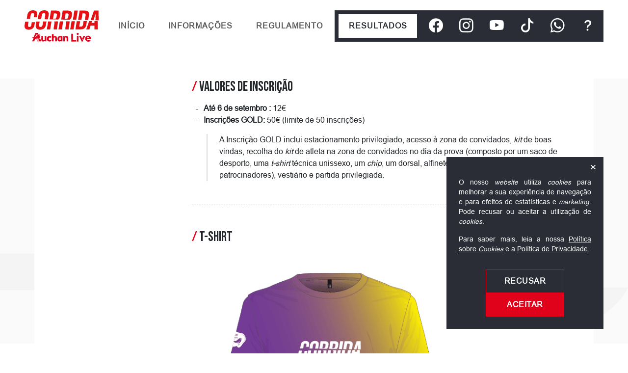

--- FILE ---
content_type: text/html; charset=UTF-8
request_url: https://www.corridaauchan.pt/site/?local=register-10k
body_size: 7139
content:

<!DOCTYPE html>
<html lang="pt" class="no-js" dir="ltr">
<head>
<!-- Google tag (gtag.js) Last update: 27 FEV 2023 --> 
<script async src="https://www.googletagmanager.com/gtag/js?id=G-5ZMM5EP4RE"></script> 
<script>window.dataLayer = window.dataLayer || []; function gtag(){dataLayer.push(arguments);} gtag('js', new Date()); gtag('config', 'G-5ZMM5EP4RE');</script> 
<!-- ./ --> 

<!-- Basic needs -->
<meta charset="utf-8">
<title>Corrida Auchan</title>

<!-- Meta Pixel Code --> 
<script>
!function(f,b,e,v,n,t,s)
{if(f.fbq)return;n=f.fbq=function(){n.callMethod?
n.callMethod.apply(n,arguments):n.queue.push(arguments)};
if(!f._fbq)f._fbq=n;n.push=n;n.loaded=!0;n.version='2.0';
n.queue=[];t=b.createElement(e);t.async=!0;
t.src=v;s=b.getElementsByTagName(e)[0];
s.parentNode.insertBefore(t,s)}(window, document,'script',
'https://connect.facebook.net/en_US/fbevents.js');
fbq('init', '721032103759441');
fbq('track', 'PageView');
</script> 
<noscript><img height="1" width="1" style="display:none"
src="https://www.facebook.com/tr?id=721032103759441&ev=PageView&noscript=1"
/></noscript>
<!-- End Meta Pixel Code -->

<meta name="robots" content="index,follow">
<meta name="description" content="A Corrida Auchan realizou-se a 6 de setembro de 2025 no Centro Desportivo Nacional do Jamor. A iniciativa, promovida pela Auchan Retail Portugal, integrou a Corrida 10 Km, Caminhada 5 Km, Corrida Rik&amp;amp;Rok, Pet Friendly e diversas modalidades desportivas. É muito desporto junto. Em Família.">
<meta name="keywords" content="corridas, Corrida Auchan, eventos desportivos, corridas, corridas de rua, atletas, desportistas, desporto, correr, running, atletismo">
<meta name="author" content="">

<!-- Open Graph Properties -->
<meta property="og:locale" content="pt_PT">
<meta property="og:description" content="A Corrida Auchan realizou-se a 6 de setembro de 2025 no Centro Desportivo Nacional do Jamor. A iniciativa, promovida pela Auchan Retail Portugal, integrou a Corrida 10 Km, Caminhada 5 Km, Corrida Rik&amp;amp;Rok, Pet Friendly e diversas modalidades desportivas. É muito desporto junto. Em Família.">
<meta property="og:title" content="Corrida Auchan">
<meta property="og:site_name" content="">
<meta property="og:image" content="https://corridaauchan.pt/site/img/share/share-fb.png">
<meta property="og:url" content="https://corridaauchan.pt/">
<meta property="og:type" content="website">

<!-- Mobile Specific -->
<meta name="viewport" content="width=device-width, initial-scale=1.0">
<meta name="format-detection" content="telephone=no">

<!-- Link Tags -->
<link rel="sitemap" type="application/xml" title="Sitemap" href="https://corridaauchan.pt/site/sitemap.xml">
<link rel="alternate" hreflang="pt" href="https://corridaauchan.pt/site/?ln=pt">
<link rel="canonical" href="https://corridaauchan.pt/">

<!-- Favicons -->
<link rel="apple-touch-icon" sizes="180x180" href="favicons/apple-touch-icon.png">
<link rel="icon" type="image/png" sizes="32x32" href="favicons/favicon-32x32.png">
<link rel="icon" type="image/png" sizes="16x16" href="favicons/favicon-16x16.png">
<link rel="mask-icon" href="favicons/safari-pinned-tab.svg" color="#ffffff">
<link rel="shortcut icon" href="favicons/favicon.ico">
<meta name="msapplication-TileColor" content="#e0001a">
<meta name="msapplication-config" content="favicons/browserconfig.xml">
<meta name="theme-color" content="#ffffff">

<!-- Google fonts -->
<link rel="preconnect" href="https://fonts.googleapis.com">
<link rel="preconnect" href="https://fonts.gstatic.com" crossorigin>
<link href="https://fonts.googleapis.com/css2?family=Bebas+Neue&family=Big+Shoulders+Inline+Display:wght@500;700&display=swap" rel="stylesheet">

<!-- Stylesheets -->
<link rel="stylesheet" media="all" href="https://cdnjs.cloudflare.com/ajax/libs/bootstrap/5.3.3/css/bootstrap.min.css?ver=5.3.3">
<link rel="stylesheet" media="all" href="https://cdnjs.cloudflare.com/ajax/libs/bootstrap-icons/1.11.3/font/bootstrap-icons.min.css?1.11.3">
<link rel="stylesheet" media="all" href="css/styles.css?ver=1.0.0">
</head><body class="fade-in">
<!-- JavaScript support --> 
<noscript> Para visualizar esta página necessita de um browser com suporte JavaScript. </noscript> 
<!-- ./ --> 

<!-- Page wrapping -->
<div class="wrapper"> 
 <!-- Header -->
 <header class="main-header">
  <nav class="navbar navbar-expand-xl">
   <div class="container-fluid"><a class="navbar-brand " href="?local=home"><img src="img/logos/logo-evento.svg" alt="Corrida Auchan"></a>
    <button class="navbar-toggler collapsed" type="button" data-bs-toggle="collapse" data-bs-target="#navbarSupportedContent" aria-controls="navbarSupportedContent" aria-expanded="false" aria-label="Menu"><span class="toggler-bar"></span><span class="toggler-bar"></span><span class="toggler-bar"></span></button>
    <div class="collapse navbar-collapse" id="navbarSupportedContent">
     <ul class="navbar-nav ms-auto">
      <li class="nav-item"><a class="nav-link " href="?local=home">Início</a></li>
      <li class="nav-item"><a class="nav-link " href="?local=info">Informações</a></li>
      <li class="nav-item"><a class="nav-link " href="?local=regulations">Regulamento</a></li>
     </ul>
     <ul class="navbar-nav navbar-button">
      <li class="nav-item"><a class="nav-link btn register" href="?local=home#results"  data-text="Resultados"></a></li>
     </ul>
     <ul class="navbar-nav social">
      <li class="nav-item"><a class="nav-link" href="https://www.facebook.com/corridaauchan/" target="_blank"><i class="bi bi-facebook"></i></a></li>
      <li class="nav-item"><a class="nav-link" href="https://www.instagram.com/auchan_pt/" target="_blank"><i class="bi bi-instagram"></i></a></li>
      <li class="nav-item"><a class="nav-link" href="https://www.youtube.com/playlist?list=PL1zIRddiEL3QlWfNzidfsCS-TBU058snx" target="_blank"><i class="bi bi-youtube"></i></a></li>
      <li class="nav-item"><a class="nav-link" href="https://www.tiktok.com/@auchan_pt" target="_blank"><i class="bi bi-tiktok"></i></a></li>
      <li class="nav-item"><a class="nav-link" href="https://api.whatsapp.com/send?phone=351926695128&text=Olá!%20Estou%20a%20contactar-vos%20através%20do%20site%20Corrida%20Auchan." target="_blank"><i class="bi bi-whatsapp"></i></a></li>
      <li class="nav-item"><a class="nav-link" href="mailto:suporte@hmssports.pt?subject=Suporte%20Corrida%20Auchan%20-%20Dúvida%20ou%20Questão" target="_blank"><i class="bi bi-question-lg"></i></a></li>
     </ul>
    </div>
   </div>
  </nav>
 </header>
 <!-- ./ --> 
 
 <!-- Content -->
 <!-- Event registrations and info -->
<div class="container page mb-5">
 <div class="row">
  <div class="heading g-0 text-center">
   <div class="time-sensitive" data-start="Jan 01 2024 00:00" data-end="Sep 06 2025 15:29" style="display: none;">
    <h1 class="heading-title mb-3">Inscrições <span>Corrida 10 Km</span> .</h1>
   </div>
   <div class="time-sensitive" data-start="Sep 06 2025 15:30" data-end="Dec 31 2025 00:00" style="display: none;">
    <h1 class="heading-title mb-3">Inscrições encerradas <br> <span>Corrida 10 Km</span> .</h1>
   </div>
  </div>
 </div>
 <div class="row register bg-white">
  <div class="col-md-3 col-lg-3">
   <div class="custom-icon"><img src="img/layout/icon-10k.png" width="512" height="512" alt="Corrida 10 Km"></div>
  </div>
  <div class="col-12 col-sm-9 col-md-9">
   <div>
    <h3 class="subheading-title"><span>/</span> Valores de inscrição</h3>
    <ul class="hifen-list mb-3">
     <li><strong>Até
      6 de setembro      :</strong> 12€</li>
     <li><strong>Inscrições GOLD:</strong> 50€ (limite de 50 inscrições)</li>
    </ul>
    <blockquote>
     <p>A Inscrição GOLD inclui estacionamento privilegiado, acesso à zona de convidados, <em>kit</em> de boas vindas, recolha do <em>kit</em> de atleta na zona de convidados no dia da prova (composto por um saco de desporto, uma <em>t-shirt</em> técnica unissexo, um <em>chip</em>, um dorsal, alfinetes e ofertas diversas dos patrocinadores), vestiário e partida privilegiada.</p>
    </blockquote>
   </div>
   <hr class="dashed mt-5 mb-5">
   <div>
    <h3 class="subheading-title"><span>/</span> T-shirt</h3>
    <div class="row">
     <div class="col-12 col-md-9"><img src="img/content/CA25_t-shirt_10K.png" width="591" height="592" alt="T-shirt Corrida 10 Km"/></div>
    </div>
   </div>
   <hr class="dashed mt-5 mb-5">
   <div>
    <h3 class="subheading-title"><span>/</span> Recolha do <em>kit</em> de partida</h3>
    <ul class="hifen-list mb-3">
     <li><strong>5 de setembro:</strong> 12h00 às 18h00</li>
     <li><strong>
      6 de setembro      :</strong> 10h00 às 16h00</li>
    </ul>
    <blockquote>
     <p><strong>Local:</strong> Centro Desportivo Nacional do Jamor (relvado informal).</p>
    </blockquote>
   </div>
   <hr class="dashed mt-5 mb-5">
   <div>
    <h3 class="subheading-title"> <span>/</span> Formulários</h3>
    <div class="time-sensitive" data-start="Jan 01 2024 00:00" data-end="Sep 06 2025 15:59" style="display: none;"><a class="btn px-4 py-3 m-3" href="https://corridaauchan.pt/registration/forms/pt/inscricao_corrida_1_pergunta.aspx" target="_blank" data-text="Inscrição individual"></a> <a class="btn px-4 py-3 m-3" href="https://www.corridaauchan.pt/registration/forms/pt/inscricao_equipa_0.aspx" target="_blank" data-text="Inscrição Equipa"></a> <a class="btn px-4 py-3 m-3" href="https://corridaauchan.pt/registration/forms/pt/inscricao_corrida_g_1_pergunta.aspx" target="_blank" data-text="Inscrição Gold"></a></div>
    <div class="time-sensitive" data-start="Sep 06 2025 16:00" data-end="Dec 31 2026 00:00" style="display: none;"><a class="btn px-4 py-3 m-3 no-pointer" href="#" target="_blank" data-text="Inscrições encerradas"></a></div>
   </div>
  </div>
 </div>
</div>
<!-- ./ --> <!-- ./ --> 
 
 <!-- Supports -->
 <div class="container-fluid bg-white supports" id="supports">
  <div class="row">
   <div class="col-12 text-center">
    <h1 class="heading-title mt-5 mb-5">Apoios <span>.</span></h1>
   </div>
  </div>
  <div class="row text-center justify-content-center border-bottom">
   <div class="col-12 col-md-6 col-lg-3">
    <h5>Evento organizado por</h5>
    <figure><a href="https://auchan.pt/" target="_blank"><img class="grayscale img-fluid" src="img/logos/logo-auchan.svg" alt="Auchan Portugal"></a></figure>
   </div>
  </div>
  <div class="row text-center justify-content-center border-bottom">
   <div class="col-12">
    <h5>Platinum</h5>
   </div>
   <div class="col-12 col-md-10 d-flex flex-wrap justify-content-center">
    <div class="col-6 col-md-6 col-lg-3">
     <figure><a href="https://www.oney.pt/" target="_blank"><img class="grayscale img-fluid" src="img/logos/logo-oney.svg" alt="Oney"></a></figure>
    </div>
    <div class="col-6 col-md-6 col-lg-3">
     <figure><a href="https://www.strongcharon.pt/" target="_blank"><img class="grayscale img-fluid" src="img/logos/logo-strongcharon.svg" alt="Strong Charon"></a></figure>
    </div>
    <div class="col-6 col-md-6 col-lg-3">
     <figure><a href="https://www.samsic.pt/" target="_blank"><img class="grayscale img-fluid" src="img/logos/logo-samsic.svg" alt="Samsic"></a></figure>
    </div>
    <div class="col-6 col-md-6 col-lg-3">
     <figure><a href="https://redifogo.pt/" target="_blank"><img class="grayscale img-fluid" src="img/logos/logo-redifogo.svg" alt="Redifogo"></a></figure>
    </div>
    <div class="col-6 col-md-6 col-lg-3">
     <figure><a href="https://www.vadeca.pt/" target="_blank"><img class="grayscale img-fluid" src="img/logos/logo-vadeca.svg" alt="Vadeca"></a></figure>
    </div>
    <div class="col-6 col-md-6 col-lg-3">
     <figure><a href="https://www.millenniumbcp.pt/" target="_blank"><img class="grayscale img-fluid" src="img/logos/logo-millenniumbcp.svg" alt="Millennium BCP"></a></figure>
    </div>
   </div>
  </div>
  <div class="row text-center justify-content-center border-bottom">
   <div class="col-12">
    <h5>Gold</h5>
   </div>
   <div class="col-12 col-md-10 d-flex flex-wrap justify-content-center">
    <div class="col-6 col-md-6 col-lg-3">
     <figure><a href="https://www.iberdrola.pt/" target="_blank"><img class="grayscale img-fluid" src="img/logos/logo-iberdrola.svg" alt="iberdrola"></a></figure>
    </div>
    <div class="col-6 col-md-6 col-lg-3">
     <figure><a href="https://www.facebook.com/BICAFE.CAPSULES" target="_blank"><img class="grayscale img-fluid" src="img/logos/logo-bicafe.svg" alt="Bicafé"></a></figure>
    </div>
    <div class="col-6 col-md-6 col-lg-3">
     <figure><a href="https://www.gateway-portugal.com/" target="_blank"><img class="grayscale img-fluid" src="img/logos/logo-gateway.png" alt="Gateway Portugal"></a></figure>
    </div>
    <div class="col-6 col-md-6 col-lg-3">
     <figure><a href="https://www.cacarola.com/pt" target="_blank"><img class="grayscale img-fluid" src="img/logos/logo-cacarola.svg" alt="Caçarola"></a></figure>
    </div>
    <div class="col-6 col-md-6 col-lg-3">
     <figure><a href="https://www.mgen.pt/" target="_blank"><img class="grayscale img-fluid" src="img/logos/logo-mgen.svg" alt="MGEN"></a></figure>
    </div>
    <div class="col-6 col-md-6 col-lg-3">
     <figure><a href="https://www.helexia.pt/" target="_blank"><img class="grayscale img-fluid" src="img/logos/logo-helexia.svg" alt="Helexia"></a></figure>
    </div>
    <div class="col-6 col-md-6 col-lg-3">
     <figure><a href="https://www.cocacola.pt/" target="_blank"><img class="grayscale img-fluid" src="img/logos/logo-cocacola.svg" alt="Coca-Cola"></a></figure>
    </div>
    <div class="col-6 col-md-6 col-lg-3">
     <figure><a href="https://empresa.nestle.pt/" target="_blank"><img class="grayscale img-fluid" src="img/logos/logo-nestle.svg" alt="Nestlé"></a></figure>
    </div>
    <div class="col-6 col-md-6 col-lg-3">
     <figure><a href="https://www.pontoverde.pt/" target="_blank"><img class="grayscale img-fluid" src="img/logos/logo-pontoverde.svg" alt="Sociedade Ponto Verde"></a></figure>
    </div>
    <div class="col-6 col-md-6 col-lg-3">
     <figure><a href="https://www.rhenus.group/pt/pt/" target="_blank"><img class="grayscale img-fluid" src="img/logos/logo-rhenus.png" alt="Rhenus Portugal"></a></figure>
    </div>
    <div class="col-6 col-md-6 col-lg-3">
     <figure><a href="https://gscargo.pt/" target="_blank"><img class="grayscale img-fluid" src="img/logos/logo-gscargo.svg" alt="Globalshield Cargo Solutions"></a></figure>
    </div>
    <div class="col-6 col-md-6 col-lg-3">
     <figure><a href="https://www.capgemini.com/pt-en/" target="_blank"><img class="grayscale img-fluid" src="img/logos/logo-capgemini.svg" alt="Capgemini"></a></figure>
    </div>
   </div>
  </div>
  <div class="row text-center justify-content-center border-bottom">
   <div class="col-12">
    <h5>Silver</h5>
   </div>
   <div class="col-12 col-md-10 d-flex flex-wrap justify-content-center">
    <div class="col-6 col-md-6 col-lg-3">
     <figure><a href="https://feerica.com/" target="_blank"><img class="grayscale img-fluid" src="img/logos/logo-feerica.svg" alt="Feerica"></a></figure>
    </div>
    <div class="col-6 col-md-6 col-lg-3">
     <figure><a href="https://www.gullon.es/" target="_blank"><img class="grayscale img-fluid" src="img/logos/logo-gullon.svg" alt="Gullon"></a></figure>
    </div>
    <div class="col-6 col-md-6 col-lg-3">
     <figure><a href="https://www.rangel.com/pt/" target="_blank"><img class="grayscale img-fluid" src="img/logos/logo-rangel.svg" alt="Rangel"></a></figure>
    </div>
    <div class="col-6 col-md-6 col-lg-3">
     <figure><a href="https://www.cobelba.pt/" target="_blank"><img class="grayscale img-fluid" src="img/logos/logo-cobelba.svg" alt="Cobelba"></a></figure>
    </div>
    <div class="col-6 col-md-6 col-lg-3">
     <figure><a href="https://www.topack.pt/" target="_blank"><img class="grayscale img-fluid" src="img/logos/logo-topack.png" alt="Topack"></a></figure>
    </div>
    <div class="col-6 col-md-6 col-lg-3">
     <figure><a href="https://pt.eragroup.com/" target="_blank"><img class="grayscale img-fluid" src="img/logos/logo-eragroup.png" alt="Era Group"></a></figure>
    </div>
    <div class="col-6 col-md-6 col-lg-3">
     <figure><a href="https://www.winprovit.pt/" target="_blank"><img class="grayscale img-fluid" src="img/logos/logo-winprovit.svg" alt="Winprovit"></a></figure>
    </div>
    <div class="col-6 col-md-6 col-lg-3">
     <figure><a href="https://www.linkedin.com/company/retail4people/?originalSubdomain=pt" target="_blank"><img class="grayscale img-fluid" src="img/logos/logo-retail4people.svg" alt="Retail4People"></a></figure>
    </div>
    <div class="col-6 col-md-6 col-lg-3">
     <figure><a href="https://meoempresas.pt/" target="_blank"><img class="grayscale img-fluid" src="img/logos/logo-meoempresas.svg" alt="MEO Empresas"></a></figure>
    </div>
    <div class="col-6 col-md-6 col-lg-3">
     <figure><a href="https://gelpeixe.pt/pt" target="_blank"><img class="grayscale img-fluid" src="img/logos/logo-gelpeixe.svg" alt="Gelpeixe"></a></figure>
    </div>
    <div class="col-6 col-md-6 col-lg-3">
     <figure><a href="https://www.propet.pt/" target="_blank"><img class="grayscale img-fluid" src="img/logos/logo-propet.svg" alt="Propet"></a></figure>
    </div>
    <div class="col-6 col-md-6 col-lg-3">
     <figure><a href="https://bribon.pt/" target="_blank"><img class="grayscale img-fluid" src="img/logos/logo-bribon.png" alt="Bribon"></a></figure>
    </div>
    <div class="col-6 col-md-6 col-lg-3">
     <figure><a href="https://checkpointsystems.com/pt/" target="_blank"><img class="grayscale img-fluid" src="img/logos/logo-checkpointsystems.svg" alt="Dheck Point Systems"></a></figure>
    </div>
    <div class="col-6 col-md-6 col-lg-3">
     <figure><a href="https://jordao.com/pt" target="_blank"><img class="grayscale img-fluid" src="img/logos/logo-jordao.svg" alt="Jordao"></a></figure>
    </div>
    <div class="col-6 col-md-6 col-lg-3">
     <figure><a href="https://www.equipband.pt/pt/" target="_blank"><img class="grayscale img-fluid" src="img/logos/logo-equipband.svg" alt="Equipband"></a></figure>
    </div>
    <div class="col-6 col-md-6 col-lg-3">
     <figure><a href="https://www.dpoconsulting.pt/" target="_blank"><img class="grayscale img-fluid" src="img/logos/logo-dpoconsulting.svg" alt="DPO Consulting"></a></figure>
    </div>
    <div class="col-6 col-md-6 col-lg-3">
     <figure><a href="https://mundimatonline.pt/" target="_blank"><img class="grayscale img-fluid" src="img/logos/logo-mundimat.svg" alt="Mundimat"></a></figure>
    </div>
    <div class="col-6 col-md-6 col-lg-3">
     <figure><a href="https://rvmsystems.pt/" target="_blank"><img class="grayscale img-fluid" src="img/logos/logo-rvmsystems.svg" alt="RVM Portugal"></a></figure>
    </div>
    <div class="col-6 col-md-6 col-lg-3">
     <figure><a href="https://www.norauto.pt/" target="_blank"><img class="grayscale img-fluid" src="img/logos/logo-norauto.svg" alt="Norauto"></a></figure>
    </div>
    <div class="col-6 col-md-6 col-lg-3">
     <figure><a href="https://www.interprev.pt/" target="_blank"><img class="grayscale img-fluid" src="img/logos/logo-interprev.svg" alt="Interprev"></a></figure>
    </div>
    <div class="col-6 col-md-6 col-lg-3">
     <figure><a href="https://www.instagram.com/optimumnutrition_pt/" target="_blank"><img class="grayscale img-fluid" src="img/logos/logo-optimumnutrition.svg" alt="Optimum Nutrition"></a></figure>
    </div>
    <!--<div class="col-6 col-md-6 col-lg-3">
     <figure><a href="https://www.paramim.com.pt/poupar-é-ganhar" target="_blank"><img class="grayscale img-fluid" src="img/logos/logo-lenor.svg" alt="Lenor"></a></figure>
    </div>-->
    <div class="col-6 col-md-6 col-lg-3">
     <figure><a href="https://splendor.pt/" target="_blank"><img class="grayscale img-fluid" src="img/logos/logo-splendor.png" alt="Splendor"></a></figure>
    </div>
    <div class="col-6 col-md-6 col-lg-3">
     <figure><a href="https://www.purina.pt/" target="_blank"><img class="grayscale img-fluid" src="img/logos/logo-purina.svg" alt="Purina"></a></figure>
    </div>
   </div>
  </div>
  <div class="row text-center justify-content-center border-bottom">
   <div class="col-12">
    <h5>Apoios</h5>
   </div>
   <div class="col-12 col-md-10 d-flex flex-wrap justify-content-center">
    <div class="col-6 col-md-6 col-lg-3">
     <figure><a href="http://www.banholux.pt/" target="_blank"><img class="grayscale img-fluid" src="img/logos/logo-banholux.svg" alt="Banho Lux"></a></figure>
    </div>
    <div class="col-6 col-md-6 col-lg-3">
     <figure><a href="https://emocoesaoquadrado.pt/" target="_blank"><img class="grayscale img-fluid" src="img/logos/logo-emocoesaoquadrado.svg" alt="Emoções Ao Quadrado"></a></figure>
    </div>
    <div class="col-6 col-md-6 col-lg-3">
     <figure><a href="https://www.garvetur.pt/" target="_blank"><img class="grayscale img-fluid" src="img/logos/logo-garvetur.svg" alt="Garvetur"></a></figure>
    </div>
    <div class="col-6 col-md-6 col-lg-3">
     <figure><a href="https://www.kencko.com/pt" target="_blank"><img class="grayscale img-fluid" src="img/logos/logo-kencko.svg" alt="Kencko"></a></figure>
    </div>
    <div class="col-6 col-md-6 col-lg-3">
     <figure><a href="https://www.florette.pt/" target="_blank"><img class="grayscale img-fluid" src="img/logos/logo-florette.svg" alt="Florette"></a></figure>
    </div>
    <div class="col-6 col-md-6 col-lg-3">
     <figure><a href="https://www.senilife.pt/" target="_blank"><img class="grayscale img-fluid" src="img/logos/logo-senilife.svg" alt="Senilife"></a></figure>
    </div>
    <div class="col-6 col-md-6 col-lg-3">
     <figure><a href="https://www.nutribullet.com/pt-pt" target="_blank"><img class="grayscale img-fluid" src="img/logos/logo-nutribullet.svg" alt="Nutribullet"></a></figure>
    </div>
    <div class="col-6 col-md-6 col-lg-3">
     <figure><a href="https://ubbo.pt/" target="_blank"><img class="grayscale img-fluid" src="img/logos/logo-ubbo.svg" alt="UBBO"></a></figure>
    </div>
    <div class="col-6 col-md-6 col-lg-3">
     <figure><a href="https://betterylife.com/" target="_blank"><img class="grayscale img-fluid" src="img/logos/logo-betterylife.svg" alt="Bettery Life"></a></figure>
    </div>
    <div class="col-6 col-md-6 col-lg-3">
     <figure><a href="https://www.vitaminwell.com/" target="_blank"><img class="grayscale img-fluid" src="img/logos/logo-vitaminwell.svg" alt="Vitaminwell"></a></figure>
    </div>
    <div class="col-6 col-md-6 col-lg-3">
     <figure><a href="https://instagram.com/corny_portugal?igshid=YmMyMTA2M2Y=" target="_blank"><img class="grayscale img-fluid" src="img/logos/logo-corny.png" alt="Hero Barritas Corny"></a></figure>
    </div>
    <div class="col-6 col-md-6 col-lg-3">
     <figure><a href="https://www.hugorosasilvaterapia.pt/" target="_blank"><img class="grayscale img-fluid" src="img/logos/logo-hugorosasilvaterapia.png" alt="Casa da A.L.M.A."></a></figure>
    </div>
    <div class="col-6 col-md-6 col-lg-3">
     <figure><a href="https://www.pronatural.com.pt/" target="_blank"><img class="grayscale img-fluid" src="img/logos/logo-rawbite.png" alt="Rawbite"></a></figure>
    </div>
   </div>
  </div>
  <div class="row text-center justify-content-center border-bottom-0">
   <div class="col-12 col-md-6 col-lg-3">
    <h5>Media Partner</h5>
    <figure><a href="https://www.prorunners.pt/" target="_blank"> <img class="grayscale img-fluid" src="img/logos/logo-prorunners.svg" alt="Pro Runners"></a></figure>
   </div>
  </div>
  <div class="row text-center justify-content-center border-bottom">
   <div class="col-12">
    <h5>Parceiros Institucionais</h5>
   </div>
   <div class="col-12 col-md-10 d-flex flex-wrap justify-content-center">
    <div class="col-6 col-md-6 col-lg-3">
     <figure><a href="https://jamor.ipdj.pt/" target="_blank"><img class="grayscale img-fluid" src="img/logos/logo-jamor.svg" alt="CDN Jamor"></a></figure>
    </div>
    <div class="col-6 col-md-6 col-lg-3">
     <figure><a href="https://www.cm-oeiras.pt/" target="_blank"><img class="grayscale img-fluid" src="img/logos/logo-oeiras-valley.svg" alt="Oeiras Valley"></a></figure>
    </div>
    <div class="col-6 col-md-6 col-lg-3">
     <figure><a href="https://www.fpatletismo.pt/" target="_blank"><img class="grayscale img-fluid" src="img/logos/logo-fpa.svg" alt="Federação Portuguesa de Atletismo"></a></figure>
    </div>
    <div class="col-6 col-md-6 col-lg-3">
     <figure><a href="https://www.fpb.pt/" target="_blank"><img class="grayscale img-fluid" src="img/logos/logo-fpb.svg" alt="Federação Portuguesa de Basquetebol"></a></figure>
    </div>
   </div>
  </div>
  <div class="row text-center justify-content-center border-bottom-0">
   <div class="col-12 col-md-6 col-lg-3">
    <h5>Organização Técnica</h5>
    <figure> <a href="https://hmssports.pt/" target="_blank"> <img class="grayscale img-fluid" src="img/logos/logo-hms.svg" alt="HMS Sports"> </a> </figure>
   </div>
  </div>
 </div>
 <!-- ./ --> 
 
 <!-- Footer -->
 <footer class="main-footer pt-0 pb-5">
  <div class="container">
   <div class="row">
    <div class="col-12 col-lg-6 about">
     <h5 class="heading">Acerca</h5>
     <p>A <strong>Corrida Auchan</strong> regressou em
      6 de setembro      de
      2025      no Centro Desportivo Nacional do Jamor.</p>
     <p>A iniciativa, promovida pela Auchan Retail Portugal, integrou a Corrida 10 Km, Caminhada 5 Km, Corrida Rik&amp;Rok, Street Basket, Pet Friendly e diversas modalidades desportivas. É muito desporto junto. Em Família.</p>
    </div>
    <div class="col-12 col-lg-6 contacts">
     <h5 class="heading">Contactos</h5>
     <ul>
      <li><i class="bi bi-telephone"></i> (+351) 214 574 405 / (+351) 926 695 128</li>
      <li><i class="bi bi-whatsapp"></i> <a href="https://api.whatsapp.com/send?phone=351926695128&text=Olá!%20Estou%20a%20contactar-vos%20através%20do%20site%20Corrida%20Auchan." target="_blank">(+351) 926 695 128</a></li>
      <li><i class="bi bi-send"></i> <a href="mailto:suporte@hmssports.pt?subject=Suporte%20Corrida%20Auchan%20-%20Dúvida%20ou%20Questão">suporte@hmssports.pt</a></li>
     </ul>
     <ul>
      <li><i class="bi bi-clock"></i> Contactos disponíveis de 2ª a 6ª feira, das 9h00 às 13h00 e das 14h00 às 18h00.</li>
     </ul>
     <ul>
      <li><i class="bi bi-geo-alt"></i> Morada: R. Principal, nº63, Bairro da Mina,<br> 2785-163 São Domingos de Rana</li>
      <li><i class="bi bi-upc-scan"></i> HMS Sports - NIF: 508 383 528</li>
     </ul>
    </div>
   </div>
   <div class="row credits text-center pt-5">
    <p><span>© <a href="https://www.hmssports.pt/" target="_blank">HMS Sports Consulting</a> <script>var dt = new Date(); document.write(dt.getFullYear());</script> Direitos Reservados</span> <span><a href="#" data-bs-toggle="modal" data-bs-target="#legalInfo">Legislação &amp; Jurisdição</a></span> <span><a href="https://hmssports.pt/site/?local=privacy" target="_blank">Política de Privacidade</a></span> <span><a class="gdpr-link" href="https://www.hmssports.pt/site/?local=cookies" target="_blank">Política sobre Cookies</a></span> <span><a href="#" id="manageCookies">Gerir Cookies</a></span> <span><a href="#" id="clearCookies">Eliminar Cookies</a></span></p>
   </div>
  </div>
 </footer>
 <!-- ./ --> 
</div>

<!-- Modals -->
<!-- Modal Legal Info -->
<div class="modal fade" id="legalInfo" tabindex="-1" aria-labelledby="ModalLongTitleLegalInfo" aria-hidden="true">
 <div class="modal-dialog">
  <div class="modal-content">
   <div class="modal-header">
    <h3 class="modal-title" id="ModalLongTitleLegalInfo">Legislação &amp; Jurisdição</h3>
    <button type="button" class="btn-close" data-bs-dismiss="modal" aria-label="Fechar"></button>
   </div>
   <div class="modal-body">
    <p>Os presentes <strong>Termos &amp; Condições</strong> de utilização deste <em>website</em> estão sujeitos à legislação portuguesa em vigor no momento.</p>
    <p>Qualquer conflito ou divergência de interpretação será submetida ao tribunal territorialmente competente.</p>
    <p>Se o Utilizador residir fora de Portugal, ficam, desde já, convencionados como competentes os tribunais portugueses.</p>
   </div>
   <div class="modal-footer">
    <button type="button" class="btn" data-bs-dismiss="modal" data-text="Fechar"></button>
   </div>
  </div>
 </div>
</div>
<!-- ./ --> 

<!-- Modal local map -->
<div class="modal fade" id="localMap" tabindex="-1" aria-labelledby="ModalLongTitleLocalMap" aria-hidden="true">
 <div class="modal-dialog zoom-map">
  <div class="modal-content">
   <div class="modal-header">
    <h3 class="modal-title" id="ModalLongTitleLocalMap">Mapa de Atividades</h3>
    <button type="button" class="btn-close" data-bs-dismiss="modal" aria-label="Fechar"></button>
   </div>
   <div class="modal-body">
    <figure class="map-frame">
     <div class="map-frame-wrapper"></div>
    </figure>
   </div>
   <div class="modal-footer">
    <button type="button" class="btn" data-bs-dismiss="modal" data-text="Fechar"></button>
   </div>
  </div>
 </div>
</div>
<!-- ./ --> <!-- ./ --> 

<!-- Background pattern -->
<div class="pattern">
 <div class="pattern-bg"></div>
</div>
<!-- ./ --> 

<!-- Banner GDPR -->
<div class="gdpr" id="gdpr-banner">
 <button class="gdpr-close" aria-label="Fechar">×</button>
 <p>O nosso <em>website</em> utiliza <em>cookies</em> para melhorar a sua experiência de navegação e para efeitos de estatísticas e <em>marketing</em>. Pode recusar ou aceitar a utilização de <em>cookies</em>.</p>
 <p>Para saber mais, leia a nossa <a href="https://www.hmssports.pt/site/?local=cookies" target="_blank">Política sobre <em>Cookies</em></a> e a <a href="https://www.hmssports.pt/site/?local=privacy" target="_blank">Política de Privacidade</a>.</p>
 <div class="gdpr-actions">
  <button class="btn gdpr-btn reject" data-text="Recusar"></button>
  <button class="btn gdpr-btn accept" data-text="Aceitar"></button>
 </div>
</div>
<!-- ./ --> 

<!-- Prevent Rotation on Mobile Devices (SVG) -->
<div class="rotate-container-vertical">
 <figure>
  <svg id="Layer_1" xmlns="http://www.w3.org/2000/svg" viewBox="0 0 580.11 551.76">
   <defs>
    <style>
      .cls-1{fill:#2b2b2a;fill-rule:evenodd;stroke:#2b2b2a;stroke-miterlimit:2.27;stroke-width:.57px;}
     </style>
   </defs>
   <g id="Layer_1-2">
    <path class="cls-1" d="M396.42,14.46c84.99,0,153.9,68.91,153.9,153.9,0,7.81-6.37,14.17-14.17,14.17s-14.17-6.37-14.17-14.17c0-69.34-56.21-125.55-125.55-125.55-7.81,0-14.17-6.37-14.17-14.17s6.37-14.17,14.17-14.17h0ZM378.66,201.45h149.39c28.48,0,51.78,23.3,51.78,51.78v246.47c0,28.48-23.3,51.78-51.78,51.78h-149.39v-28.35h149.39c12.89,0,23.43-10.54,23.43-23.43v-246.47c0-12.89-10.54-23.43-23.43-23.43h-149.39v-28.35h0ZM52.06.28h246.47c28.48,0,51.78,23.3,51.78,51.78v447.65c0,28.48-23.3,51.78-51.78,51.78H52.06c-28.48,0-51.78-23.3-51.78-51.78V52.06C.28,23.58,23.58.28,52.06.28h0ZM52.06,28.63h246.47c12.89,0,23.43,10.54,23.43,23.43v447.65c0,12.89-10.54,23.43-23.43,23.43H52.06c-12.89,0-23.43-10.54-23.43-23.43V52.06c0-12.89,10.54-23.43,23.43-23.43ZM161.27,476.51c.58.87.93,1.27,1.72,2.08,1.47,1.51.86,1.44,2.6,1.34.73,1.52-.15,1.01,1.62,1.44.6.52,0,.21,1.3.86.01,0,1.51.58,1.56.6,1.48.49,1.85.66,3.61.7h2.7c8.88,0,16.72-7.84,16.72-16.72v-2.7c-.03-1.5-.21-2.37-.62-3.69-.22-.71-.17-.71-.63-1.53-.6-1.08-.46-.74-.91-1.25-.37-1.54.08-.81-1.08-1.62-.53-1.99-2.26-3.3-3.78-4.31-1.04-.95-.58-.59-2.15-1.08-.43-1.35.92.39-.52-.66-.73-.53-.26-.24-1.33-.69-1.41-.59-1.76-.77-3.55-.81-1.34-.66-.67-.42-2.69-.54-10.24,0-18.34,8.1-18.34,18.34.29,1.81.17,1.16.54,2.69.17,2.07.87,4.4,2.16,5.4.49,1.57.13,1.11,1.08,2.15h0Z"/>
   </g>
  </svg>
  <figcaption>
   <p>
        Por favor, mantenha o seu dispositivo na orientação vertical.
       </p>
  </figcaption>
 </figure>
</div>
<!-- ./ --> 

<!-- JavaScript Libraries --> 
<script src="https://cdnjs.cloudflare.com/ajax/libs/jquery/3.7.1/jquery.min.js?ver=3.7.1"></script> 
<script src="https://cdnjs.cloudflare.com/ajax/libs/bootstrap/5.3.3/js/bootstrap.bundle.min.js?ver=5.3.3"></script> 
<script src="js/scripts.js"></script> 
<!-- ./ -->
</body>
</html>

--- FILE ---
content_type: text/css; charset=utf-8
request_url: https://fonts.googleapis.com/css2?family=Bebas+Neue&family=Big+Shoulders+Inline+Display:wght@500;700&display=swap
body_size: 327
content:
/* latin-ext */
@font-face {
  font-family: 'Bebas Neue';
  font-style: normal;
  font-weight: 400;
  font-display: swap;
  src: url(https://fonts.gstatic.com/s/bebasneue/v16/JTUSjIg69CK48gW7PXoo9WdhyyTh89ZNpQ.woff2) format('woff2');
  unicode-range: U+0100-02BA, U+02BD-02C5, U+02C7-02CC, U+02CE-02D7, U+02DD-02FF, U+0304, U+0308, U+0329, U+1D00-1DBF, U+1E00-1E9F, U+1EF2-1EFF, U+2020, U+20A0-20AB, U+20AD-20C0, U+2113, U+2C60-2C7F, U+A720-A7FF;
}
/* latin */
@font-face {
  font-family: 'Bebas Neue';
  font-style: normal;
  font-weight: 400;
  font-display: swap;
  src: url(https://fonts.gstatic.com/s/bebasneue/v16/JTUSjIg69CK48gW7PXoo9WlhyyTh89Y.woff2) format('woff2');
  unicode-range: U+0000-00FF, U+0131, U+0152-0153, U+02BB-02BC, U+02C6, U+02DA, U+02DC, U+0304, U+0308, U+0329, U+2000-206F, U+20AC, U+2122, U+2191, U+2193, U+2212, U+2215, U+FEFF, U+FFFD;
}
/* vietnamese */
@font-face {
  font-family: 'Big Shoulders Inline Display';
  font-style: normal;
  font-weight: 500;
  font-display: swap;
  src: url(https://fonts.gstatic.com/s/bigshouldersinlinedisplay/v29/_LObmyfF4eSU_SCrJc9OI24U7siGvBGcZqmqV9-ZZ85CMtCtiShuEoQiJg.woff2) format('woff2');
  unicode-range: U+0102-0103, U+0110-0111, U+0128-0129, U+0168-0169, U+01A0-01A1, U+01AF-01B0, U+0300-0301, U+0303-0304, U+0308-0309, U+0323, U+0329, U+1EA0-1EF9, U+20AB;
}
/* latin-ext */
@font-face {
  font-family: 'Big Shoulders Inline Display';
  font-style: normal;
  font-weight: 500;
  font-display: swap;
  src: url(https://fonts.gstatic.com/s/bigshouldersinlinedisplay/v29/_LObmyfF4eSU_SCrJc9OI24U7siGvBGcZqmqV9-ZZ85CMtGtiShuEoQiJg.woff2) format('woff2');
  unicode-range: U+0100-02BA, U+02BD-02C5, U+02C7-02CC, U+02CE-02D7, U+02DD-02FF, U+0304, U+0308, U+0329, U+1D00-1DBF, U+1E00-1E9F, U+1EF2-1EFF, U+2020, U+20A0-20AB, U+20AD-20C0, U+2113, U+2C60-2C7F, U+A720-A7FF;
}
/* latin */
@font-face {
  font-family: 'Big Shoulders Inline Display';
  font-style: normal;
  font-weight: 500;
  font-display: swap;
  src: url(https://fonts.gstatic.com/s/bigshouldersinlinedisplay/v29/_LObmyfF4eSU_SCrJc9OI24U7siGvBGcZqmqV9-ZZ85CMt-tiShuEoQ.woff2) format('woff2');
  unicode-range: U+0000-00FF, U+0131, U+0152-0153, U+02BB-02BC, U+02C6, U+02DA, U+02DC, U+0304, U+0308, U+0329, U+2000-206F, U+20AC, U+2122, U+2191, U+2193, U+2212, U+2215, U+FEFF, U+FFFD;
}
/* vietnamese */
@font-face {
  font-family: 'Big Shoulders Inline Display';
  font-style: normal;
  font-weight: 700;
  font-display: swap;
  src: url(https://fonts.gstatic.com/s/bigshouldersinlinedisplay/v29/_LObmyfF4eSU_SCrJc9OI24U7siGvBGcZqmqV9-ZZ85CMtCtiShuEoQiJg.woff2) format('woff2');
  unicode-range: U+0102-0103, U+0110-0111, U+0128-0129, U+0168-0169, U+01A0-01A1, U+01AF-01B0, U+0300-0301, U+0303-0304, U+0308-0309, U+0323, U+0329, U+1EA0-1EF9, U+20AB;
}
/* latin-ext */
@font-face {
  font-family: 'Big Shoulders Inline Display';
  font-style: normal;
  font-weight: 700;
  font-display: swap;
  src: url(https://fonts.gstatic.com/s/bigshouldersinlinedisplay/v29/_LObmyfF4eSU_SCrJc9OI24U7siGvBGcZqmqV9-ZZ85CMtGtiShuEoQiJg.woff2) format('woff2');
  unicode-range: U+0100-02BA, U+02BD-02C5, U+02C7-02CC, U+02CE-02D7, U+02DD-02FF, U+0304, U+0308, U+0329, U+1D00-1DBF, U+1E00-1E9F, U+1EF2-1EFF, U+2020, U+20A0-20AB, U+20AD-20C0, U+2113, U+2C60-2C7F, U+A720-A7FF;
}
/* latin */
@font-face {
  font-family: 'Big Shoulders Inline Display';
  font-style: normal;
  font-weight: 700;
  font-display: swap;
  src: url(https://fonts.gstatic.com/s/bigshouldersinlinedisplay/v29/_LObmyfF4eSU_SCrJc9OI24U7siGvBGcZqmqV9-ZZ85CMt-tiShuEoQ.woff2) format('woff2');
  unicode-range: U+0000-00FF, U+0131, U+0152-0153, U+02BB-02BC, U+02C6, U+02DA, U+02DC, U+0304, U+0308, U+0329, U+2000-206F, U+20AC, U+2122, U+2191, U+2193, U+2212, U+2215, U+FEFF, U+FFFD;
}


--- FILE ---
content_type: text/css
request_url: https://www.corridaauchan.pt/site/css/styles.css?ver=1.0.0
body_size: 31084
content:
/* Custom fonts */
@font-face {
 font-display: swap;
 font-family: "Arial";
 font-style: normal;
 font-weight: normal;
 src: url("../fonts/ArialMT.eot");
 src: url("../fonts/ArialMT.eot?#iefix") format("embedded-opentype"), url("../fonts/ArialMT.woff2") format("woff2"), url("../fonts/ArialMT.woff") format("woff"), url("../fonts/ArialMT.ttf") format("truetype"), url("../fonts/ArialMT.svg#ArialMT") format("svg");
}
@font-face {
 font-display: swap;
 font-family: "Arial Bold";
 font-style: normal;
 font-weight: bold;
 src: url("../fonts/Arial-BoldMT.eot");
 src: url("../fonts/Arial-BoldMT.eot?#iefix") format("embedded-opentype"), url("../fonts/Arial-BoldMT.woff2") format("woff2"), url("../fonts/Arial-BoldMT.woff") format("woff"), url("../fonts/Arial-BoldMT.ttf") format("truetype"), url("../fonts/Arial-BoldMT.svg#Arial-BoldMT") format("svg");
}
/* Common */ :root {
 --primary-color: #E0001A;
 --secondary-color: #2A2D36;
 --background-color: #FFF;
 --text-color: #333;
 --border-color: rgba(0, 0, 0, 0.15);
 --hover-color: #F5F5F5;
 --arial-font: "Arial", sans-serif;
 --arial-bold-font: "Arial Bold", sans-serif;
 --bebas-font: "Bebas Neue", sans-serif;
 --big-shoulders-font: "Big Shoulders Inline Display", cursive;
}
body, html {
 /*height: 100%;*/
 scroll-behavior: smooth;
 scroll-padding-top: 15vh;
}
body {
 font-family: var(--arial-font);
 overflow-x: hidden;
}
h1, h2, h3 {
 font-family: var(--bebas-font);
 text-transform: uppercase;
}
h1 em, h2 em, h3 em {
 margin-left: 0.2rem;
 margin-right: 0.5rem;
}
h4, h5, h6 {
 font-family: var(--arial-bold-font);
 text-transform: none;
}
img {
 display: block;
 height: auto;
 outline: none;
 width: 100%;
}
img.grayscale {
 filter: url("data:image/svg+xml;utf8,<svg xmlns=\'http://www.w3.org/2000/svg\'><filter id=\'grayscale\'><feColorMatrix type=\'matrix\' values=\'0.3333 0.3333 0.3333 0 0 0.3333 0.3333 0.3333 0 0 0.3333 0.3333 0.3333 0 0 0 0 0 1 0\'/></filter></svg>#grayscale");
 filter: gray;
 -webkit-filter: grayscale(100%);
 -webkit-transition: all .25s ease;
 -webkit-backface-visibility: hidden;
 opacity: .5
}
img.grayscale:hover {
 -webkit-filter: grayscale(0);
 cursor: pointer;
 filter: none;
 opacity: 1;
}
ul {
 list-style: none;
}
p .bi {
 margin-right: 0.5rem;
}
a, a:hover {
 color: var(--primary-color);
}
.input:focus {
 border: none !important;
 box-shadow: none !important;
 outline: none !important;
}
iframe {
 border: none;
}
blockquote {
 border-left: 2px solid rgba(0, 0, 0, 0.15);
 margin-left: 1.9rem;
 padding-left: 1.5rem;
}
hr.dashed {
 background-color: var(--background-color);
 border: none;
 border-top: 1px dashed #000;
 color: var(--background-color);
 height: 1px;
 width: 100%;
}
@media (min-width:0em) and (max-width:46em) {
 .mt-5 {
  margin-top: 1.5rem !important;
 }
 .mb-5 {
  margin-bottom: 1.5rem !important;
 }
}
.no-pointer {
 pointer-events: none;
}
/* Page loading fade effect */
.fade-in {
 -webkit-animation: fadeIn ease-in 1;
 -webkit-animation-delay: 1s;
 -webkit-animation-duration: 1s;
 -webkit-animation-fill-mode: forwards;
 animation: fadeIn ease-in 1;
 animation-delay: 1s;
 animation-duration: 1s;
 animation-fill-mode: forwards;
 -moz-animation: fadeIn ease-in 1;
 -moz-animation-delay: 1s;
 -moz-animation-duration: 1s;
 -moz-animation-fill-mode: forwards;
 opacity: 0;
}
@-webkit-keyframes fadeIn {
 from {
  opacity: 0;
 }
 to {
  opacity: 1;
 }
}
@-moz-keyframes fadeIn {
 from {
  opacity: 0;
 }
 to {
  opacity: 1;
 }
}
@keyframes fadeIn {
 from {
  opacity: 0;
 }
 to {
  opacity: 1;
 }
}
/* Header */
.main-header {
 background-color: transparent;
 left: 0;
 position: fixed;
 top: 0;
 width: 100%;
 z-index: 3;
}
.navbar {
 background: linear-gradient(180deg, rgba(255, 255, 255, 0.98) 25%, rgba(255, 255, 255, 0.95) 50%, rgba(255, 255, 255, 0.92) 75%, rgba(255, 255, 255, 0.90) 100%);
 background-color: rgba(255, 255, 255, 0.98);
 padding-left: calc(3.125rem - 0.75rem);
 padding-right: calc(3.125rem - 0.75rem);
 transition: all 0.5s ease-in-out;
 will-change: transform;
}
@media (min-width:46.0625em) and (max-width:74.9375em) {
 .navbar-nav {
  flex-direction: row;
 }
}
.navbar-brand {
 width: 100%;
}
@media (min-width:0em) and (max-width:46em) {
 .navbar-brand {
  width: 50%;
 }
}
.navbar-brand img {
 height: auto;
 margin: 0.5rem auto 0.5rem 0;
 max-width: 200px;
 transform: scale(1);
 transition: all 0.5s ease-in-out;
 width: 100%;
 will-change: transform;
}
@media (min-height:0em) and (max-height:720px) {
 .navbar-brand img {
  max-width: 160px;
 }
 .navbar-brand {
  margin-left: 0;
 }
}
.navbar .nav-item {
 font-weight: 700;
 text-transform: uppercase;
}
.navbar .nav-link {
 letter-spacing: 1px;
 margin: 0.5rem 1rem;
 outline: none;
 padding: 0.75rem 2rem;
}
.navbar-light .navbar-nav .nav-link {
 color: var(--secondary-color);
}
.navbar-light .navbar-nav .nav-link:hover {
 color: var(--primary-color);
}
.navbar .nav-link:hover {
 color: var(--primary-color);
}
/* Navbar toggler */
.navbar-toggler {
 align-items: center;
 background: transparent;
 border: none;
 display: flex;
 flex-direction: column;
 gap: 5px;
 height: 40px;
 justify-content: center;
 width: 40px;
}
.navbar-toggler .toggler-bar {
 background-color: var(--primary-color);
 display: block;
 height: 3px;
 transition: transform 0.3s, opacity 0.3s;
 width: 30px;
}
.navbar-toggler.collapsed .toggler-bar:nth-child(1) {
 transform: translateY(0) rotate(0);
}
.navbar-toggler.collapsed .toggler-bar:nth-child(2) {
 opacity: 1;
}
.navbar-toggler.collapsed .toggler-bar:nth-child(3) {
 transform: translateY(0) rotate(0);
}
.navbar-toggler:not(.collapsed) .toggler-bar {
 background-color: var(--secondary-color);
}
.navbar-toggler:not(.collapsed) .toggler-bar:nth-child(1) {
 transform: translateY(8px) rotate(45deg);
}
.navbar-toggler:not(.collapsed) .toggler-bar:nth-child(2) {
 opacity: 0;
}
.navbar-toggler:not(.collapsed) .toggler-bar:nth-child(3) {
 transform: translateY(-8px) rotate(-45deg);
}
.navbar-toggler:focus {
 box-shadow: none;
}
/* Dropdown */
.dropdown-menu {
 border: 1px solid var(--border-color);
 border-radius: 0;
 padding: 1rem 0.75rem 0.75rem !important;
 text-transform: none;
}
.dropdown-item {
 border-radius: 0;
 font-size: 1.0rem;
 font-weight: normal;
 text-transform: none;
}
.dropdown-item span {
 color: var(--primary-color);
 font-family: var(--bebas-font);
 font-size: 0.9rem;
 margin-left: 5px;
 text-transform: uppercase;
}
.dropdown-item:focus, .dropdown-item:hover {
 background: var(--primary-color);
 color: var(--background-color);
}
.dropdown-item:focus span, .dropdown-item:hover span {
 color: var(--background-color);
}
.dropdown-divider {
 margin: .5rem 1rem;
}
/* Navbar special cases */
.navbar .navbar-button, .navbar-nav.social {
 background-color: var(--secondary-color);
}
.navbar .navbar-button .nav-link.register {
 background-color: var(--background-color);
 border-color: var(--background-color);
 color: var(--secondary-color);
 margin: 0.5rem;
}
@media (min-width:0em) and (max-width:74.9375em) {
 .navbar .navbar-button .nav-link.register {
  padding: 0;
  width: calc(100% - 1rem);
 }
}
.navbar .navbar-button .nav-link.register:before, .navbar .navbar-button .nav-link.register:after {
 color: var(--secondary-color);
}
.navbar .navbar-button .nav-link.register:hover, .navbar .navbar-button .nav-link.register:focus, .navbar .navbar-button .nav-link.register:active, .navbar .navbar-button .nav-link.register:hover::before, .navbar .navbar-button .nav-link.register:hover::after, .navbar .navbar-button .nav-link.register:focus::before, .navbar .navbar-button .nav-link.register:focus::after, .navbar .navbar-button .nav-link.register:active::before, .navbar .navbar-button .nav-link.register:active::after {
 background-color: var(--primary-color);
 border-color: var(--primary-color);
 color: var(--background-color);
}
@media (min-width:0em) and (max-width:74.9375em) {
 .navbar-nav .nav-item {
  align-items: center;
  display: flex;
  flex: 1;
  justify-content: center;
 }
 .navbar-nav .nav-link {
  align-items: center;
  color: inherit;
  display: inline-flex;
  justify-content: center;
  text-decoration: none;
 }
}
@media (min-width:0em) and (max-width:74.9375em) {
 .navbar-nav.social {
  flex-direction: row;
 }
}
.navbar-nav.social .nav-link {
 color: var(--background-color);
 padding: 0.15rem 0;
}
.navbar-nav.social .nav-link .bi {
 font-size: 1.8rem;
}
@media (min-width:0em) and (max-width:74.9375em) {
 .navbar-nav.social .nav-link .bi {
  font-size: 1.5rem;
 }
}
.navbar-nav.social .nav-link:hover .bi {
 color: var(--primary-color);
}
/* Hero */
.carousel.slide {
 background-color: var(--primary-color);
 border-bottom: 3.125rem solid var(--background-color);
 border-left: 3.125rem solid var(--background-color);
 border-right: 3.125rem solid var(--background-color);
 height: calc(100svh - 127px);
 margin-top: 127px;
}
.carousel-inner, .carousel-item {
 background-position: center;
 background-repeat: no-repeat;
 background-size: auto 100%;
 height: 100%;
}
@media (min-width:0em) and (max-width:46em) {
 .carousel.slide {
  border-bottom: 1.25rem solid var(--background-color);
  border-left: 1.25rem solid var(--background-color);
  border-right: 1.25rem solid var(--background-color);
 }
 .carousel.slide, .carousel-inner, .carousel-item {
  background-size: cover;
 }
}
.carousel.slide:before {
 background-image: url("../img/layout/watermark.svg");
 background-position: center bottom;
 background-repeat: no-repeat;
 background-size: 100% auto;
 bottom: 0;
 content: "";
 height: 50vh;
 opacity: 0.05;
 position: absolute;
 right: 0;
 width: 75%;
}
.carousel-caption {
 background-color: rgba(255, 255, 255, 0.85);
 background-position: center;
 background-repeat: no-repeat;
 background-size: 75% auto;
 bottom: 1rem;
 display: table;
 left: 50%;
 padding: 1.5rem;
 position: absolute;
 text-align: left;
 transform: translateX(-50%);
 width: auto;
}
@media (min-width:0em) and (max-width:46em) {
 .carousel-caption {
  background-position: center;
  background-repeat: no-repeat;
  background-size: 100% auto;
  padding: 1rem;
  width: calc(100% - 2rem);
 }
}
.carousel-caption h3, .carousel-caption h4 {
 color: var(--primary-color);
 font-family: var(--bebas-font);
 margin-bottom: 0;
}
.carousel-caption span {
 display: block;
}
.carousel-caption span > span {
 display: block;
 font-size: 75%;
}
.carousel-caption h3 {
 font-size: clamp(2rem, 12vw, 4rem);
 line-height: 1;
}
.carousel-caption h4 {
 font-size: clamp(1rem, 5vw, 2rem);
 line-height: 1;
}
@media (min-width:0em) and (max-width:46em) {
 .carousel-caption span > span {
  display: block;
 }
}
.carousel-caption p {
 font-family: var(--big-shoulders-font);
 font-size: 2.7rem;
 font-weight: 500;
 line-height: 1.1;
}
.item-1 .carousel-caption p {
 font-size: 2.3rem;
 left: 27rem;
 position: absolute;
 top: 22.2rem;
}
.item-2 .carousel-caption p {
 left: 21rem;
 position: absolute;
 top: 22rem;
}
.item-3 .carousel-caption p {
 left: 0;
 position: absolute;
 top: 26rem;
}
.carousel-control-next-icon, .carousel-control-prev-icon {
 height: 4rem;
 width: 4rem;
}
.multimedia-card .carousel.slide {
 height: auto;
 margin-top: 0;
 background-color: transparent;
 border-bottom: none;
 border-left: none;
 border-right: none;
}
/* Home intro */
.intro {
 padding-bottom: 0;
 padding-top: 5rem;
}
@media (min-height:0em) and (max-height:720px) {
 .intro {
  padding-bottom: 0;
  padding-top: 5rem;
 }
}
.intro h1 {
 color: var(--primary-color);
 font-family: var(--big-shoulders-font);
 font-size: clamp(5rem, 10vw, 7rem);
 font-weight: 700;
}
.intro p {
 font-size: clamp(1.25rem, 3vw, 1.6rem);
 line-height: 1.25;
 padding-right: 2.5rem;
 margin-top: 1rem;
}
@media (min-width:0em) and (max-width:61.9375em) {
 .intro {
  padding-bottom: 1rem;
  padding-top: 1rem;
 }
 .intro p {
  padding-left: 2.5rem;
  padding-right: 2.5rem;
 }
}
/* Content */
.wrapper {
 display: inline-block;
 margin: 0;
 overflow-x: hidden;
 padding: 0;
 position: relative;
 width: 100%;
 z-index: 0;
}
@media (min-width:0em) and (max-width:46em) {
 .wrapper {
  padding-top: 0;
  top: 0;
 }
}
.content-wrapper {
 margin-left: auto;
 margin-right: auto;
 max-width: 1200px;
 position: relative;
 z-index: 2;
}
@media (min-width:0em) and (max-width:46em) {
 .content-wrapper > div > div {
  width: 100%;
 }
}
.page {
 padding-top: 10rem;
}
@media (min-height:0em) and (max-height:720px) {
 .page {
  padding-top: 7rem;
 }
}
.heading-title span, .subheading-title span {
 color: var(--primary-color);
}
@media (min-width:0em) and (max-width:46em) {
 .heading-title span {
  display: block;
 }
}
.heading-title {
 background-color: var(--background-color);
 color: var(--secondary-color);
 display: block;
 font-size: clamp(3rem, 12vw, 4rem);
 padding-bottom: 2.5rem;
 padding-left: calc(3.125rem - 0.75rem);
 padding-right: calc(3.125rem - 0.75rem);
 padding-top: 5rem;
 text-align: center;
}
@media (min-height:0em) and (max-height:720px) {
 .heading-title {
  padding-bottom: 0;
  padding-top: 0;
 }
}
@media (min-width:0em) and (max-width:46em) {
 .heading-title {
  padding-top: 1rem;
 }
}
.subheading-title {
 display: block;
 margin-bottom: 1rem;
}
.separator {
 background-color: var(--secondary-color);
 color: var(--background-color);
 overflow: hidden;
 padding-bottom: 10rem;
 padding-top: 5rem;
 position: relative;
}
.separator:before {
 background-color: var(--background-color);
 bottom: -15%;
 content: "";
 height: 120px;
 left: -10%;
 position: absolute;
 right: -10%;
 transform: rotate(2deg);
 z-index: 1;
}
.separator:after {
 background-image: url("../img/layout/watermark.svg");
 background-position: center;
 background-repeat: no-repeat;
 background-size: cover;
 bottom: 0;
 content: "";
 left: 0;
 position: absolute;
 right: 0;
 top: 0;
 z-index: 0;
}
.separator h2 {
 font-family: var(--arial-bold-font);
 font-size: clamp(2rem, 5vw, 4rem);
 margin-bottom: 0;
 text-transform: none;
}
@media (min-height:0em) and (max-height:720px) {
 .separator h2 {
  padding-left: 4rem;
  padding-right: 4rem;
 }
}
@media (min-width:0em) and (max-width:46em) {
 .separator h2 {
  padding-left: 2.5rem;
  padding-right: 2.5rem;
 }
}
.pattern {
 background: rgba(0, 0, 0, 0.025);
 height: 75vh;
 left: 0;
 position: fixed;
 top: 10rem;
 width: 100%;
 z-index: -1;
}
.pattern-bg {
 background-image: url("../img/layout/watermark.svg");
 background-position: center;
 background-repeat: no-repeat;
 background-size: contain;
 height: 100%;
 left: 0;
 opacity: 0.025;
 position: absolute;
 top: 0;
 width: 100%;
 z-index: -1;
}
.register {
 padding: 3rem;
}
@media (min-width:0em) and (max-width:46em) {
 .register {
  padding: 1.5rem;
 }
}
.register .btn, .register .btn-block, .register .btn:focus, .register .btn-block:focus, .register .btn:active, .register .btn-block:active, .register .btn-check:checked + .btn, .register .btn.active, .register .btn.show, .register .btn:first-child:active, :not(.btn-check) + .register .btn:active {
 background: var(--primary-color);
 border: 1px solid;
 border-color: var(--primary-color);
 width: 17rem;
}
@media (min-width:0em) and (max-width:46em) {
 .register .btn {
  width: 100%;
 }
}
.register .custom-icon {
 height: auto;
 padding: 0 5rem 5rem;
 width: 100%;
}
.columns-info {
 padding: 5rem 0 10rem;
}
@media (min-height:0em) and (max-height:720px) {
 .columns-info {
  padding: 5rem 0 5rem;
 }
}
@media (min-width:0em) and (max-width:46em) {
 .columns-info {
  padding: 1rem 0 0;
 }
}
.columns-info .content-wrapper > div > div:nth-child(1) {
 margin-top: 0;
}
.columns-info .content-wrapper > div > div:nth-child(2) {
 margin-top: 50px;
}
.columns-info .content-wrapper > div > div:nth-child(3) {
 margin-top: 100px;
}
.columns-info .content-wrapper > div > div:nth-child(4) {
 margin-top: 0;
}
@media (min-width:0em) and (max-width:46em) {
 .columns-info .content-wrapper > div > div {
  margin-top: 0 !important;
 }
}
.info-card {
 -webkit-transition: all 0.2s ease-out 0.1s;
 -moz-transition: all 0.2s ease-out 0.1s;
 border: 1px solid rgba(0, 0, 0, 0.15);
 margin-left: -1px;
 margin-top: -1px;
 padding: 2.5rem;
 position: relative;
 transition: all 0.2s ease-out 0.1s;
 z-index: 1;
}
.info-card:hover {
 z-index: 2;
}
.info-card.light {
 background-color: var(--background-color);
 color: inherit;
}
.info-card.light:hover {
 border-color: rgba(0, 0, 0, 1);
}
.info-card.dark {
 background-color: var(--primary-color);
 border: 1px solid rgba(255, 255, 255, 0.75);
 color: var(--background-color);
}
.info-card.dark .custom-icon {
 filter: brightness(0) invert(1);
 margin-bottom: 1rem;
 position: relative;
 width: 48px;
}
.info-card h3 {
 font-size: clamp(2rem, 3vw, 2.25rem);
 line-height: 1;
}
.info-card p, .info-card ul {
 line-height: 1.25;
}
.info-card p:last-of-type, .info-card ul:last-of-type {
 margin-bottom: 0;
}
.info-card ul.hifen-list {
 padding-left: 1rem;
}
.info-card .btn {
 border: 1px solid var(--background-color);
 width: 100%;
}
.info-card .btn:hover {
 border-color: var(--secondary-color);
}
.info-card .btn:before, .info-card .btn:after {
 color: var(--background-color);
}
.square {
 margin: 0 0.5rem 1rem 0.5rem;
 position: relative;
 width: calc(100% - 1rem);
}
@media (min-width:0em) and (max-width:46em) {
 .square {
  margin: 0 0 1rem 0;
  width: 100%;
 }
}
.row .col:last-of-type .square {
 margin: 0 0 1rem 0;
 width: calc(100% - 0rem);
}
.square-content {
 border: 1px solid rgba(0, 0, 0, 0.05);
 height: auto;
 padding: 2rem;
 position: relative;
 width: 100%;
}
.square-content p {
 margin-top: 0.5rem;
}
.square-content p:last-of-type {
 margin-bottom: 0;
}
.square-content a {
 display: inline;
}
.square-content.bridge-right:before {
 color: var(--primary-color);
 content: "▶";
 font-size: 1.5rem;
 height: 1.5rem;
 position: absolute;
 right: -20px;
 text-align: center;
 top: 15%;
 width: 1.5rem;
 z-index: 1;
}
@media (min-width:0em) and (max-width:46em) {
 .square-content.bridge-right:before {
  content: "▼";
  right: calc(50% - 10px);
  top: calc(100% - 10px);
 }
}
.square-content.bridge-top:before {
 color: var(--primary-color);
 content: "▲";
 font-size: 1.5rem;
 height: 1.5rem;
 left: 50%;
 line-height: 1;
 position: absolute;
 text-align: center;
 top: -20px;
 width: 1.5rem;
 z-index: 1;
}
.local-map {
 position: relative;
}
.local-map .btn, .local-map .btn:focus {
 bottom: 3rem;
 position: absolute;
 right: 1rem;
 width: 13rem;
}
.local-map .btn:before, .local-map .btn:after {
 width: 90%;
}
@media (min-width:0em) and (max-width:46em) {
 .local-map .btn, .local-map .btn:focus {
  bottom: 0;
  left: 50%;
  transform: translateX(-50%);
 }
}
/* Supports */
.supports {
 padding-bottom: 5rem;
}
.supports h5 {
 font-size: 1rem;
 font-weight: 700;
 margin-bottom: 1rem;
 margin-top: 5rem;
 text-transform: uppercase;
}
.supports figure {
 height: 100%;
}
.supports figure a {
 cursor: pointer;
 display: flex;
 height: 100%;
}
.supports figure img {
 display: block;
 margin: 0 auto;
 width: 180px;
 height: 100px;
 object-fit: contain;
 object-position: center;
 padding: 0.5rem;
}
@media (min-width:0em) and (max-width:46em) {
 .supports figure img {
  filter: none;
  max-width: 150px;
  opacity: 1;
 }
}
/* Custom accordions */
.accordion-header {
 font-family: var(--bebas-font);
}
.accordion-body {
 padding: 1rem 3rem;
}
@media (min-width:0em) and (max-width:46em) {
 .accordion-body {
  padding: 1rem 1.5rem;
 }
}
.accordion-body h3 {
 font-size: 1.5rem;
 text-transform: none;
}
.accordion-body .subheading-title {
 font-family: var(--arial-bold-font);
}
.accordion-body h4 {
 font-size: 1.25rem;
}
.accordion-body h4, .accordion-body p {
 padding-left: 1rem;
 padding-right: 1rem;
}
.accordion-body ul {
 padding-left: 3rem;
 padding-right: 3rem;
}
@media (min-width:0em) and (max-width:46em) {
 .accordion-body h3 {
  font-size: 1.25rem;
 }
 .accordion-body h4 {
  font-size: 1.15rem;
 }
 .accordion-body ul {
  padding-left: 1.8rem;
  padding-right: 1rem;
 }
}
.accordion-item {
 border-bottom: none;
 border-left: none;
 border-right: none;
 border-top: none;
 margin-bottom: 0.5rem;
 margin-top: 0.5rem;
}
.accordion-item:last-child {
 border-bottom: none;
}
.accordion-button {
 border: 1px solid var(--background-color);
 font-size: 1.5rem;
 outline: none;
}
@media (min-width:0em) and (max-width:46em) {
 .accordion-button {
  font-size: 1.2rem;
 }
}
.accordion-button:focus {
 border: 1px solid var(--background-color);
 box-shadow: none;
 outline: 0;
}
.accordion-button:hover {
 background-color: var(--background-color);
 border: 1px solid var(--primary-color);
 color: var(--primary-color);
}
.accordion-button:not(.collapsed) {
 background-color: var(--primary-color);
 border: 1px solid var(--primary-color);
 color: var(--background-color);
}
.accordion-button:not(.collapsed)::after {
 background-image: url("data:image/svg+xml,%3csvg xmlns='http://www.w3.org/2000/svg' viewBox='0 0 16 16' fill='white'%3e%3cpath fill-rule='evenodd' d='M1.646 4.646a.5.5 0 0 1 .708 0L8 10.293l5.646-5.647a.5.5 0 0 1 .708.708l-6 6a.5.5 0 0 1-.708 0l-6-6a.5.5 0 0 1 0-.708z'/%3e%3c/svg%3e");
}
/* Modals */
.modal-header {
 padding: 1rem 2rem;
}
.modal-body {
 padding: 1rem 2rem;
}
.modal-dialog {
 max-width: 960px;
}
.modal-dialog.zoom-map {
 height: calc(100% - 1rem);
 margin: 0.5rem auto;
 max-width: calc(1440px - 1rem);
}
@media (min-width:0em) and (max-width:46em) {
 .modal-dialog.zoom-map .modal-body {
  padding: 1rem 0.5rem;
 }
}
.modal-dialog.zoom-map .modal-content {
 height: 100%;
}
.map-frame {
 height: 100%;
 margin-bottom: 0;
 overflow: scroll;
 position: relative;
 width: 100%;
}
.map-frame-wrapper {
 background-image: url("../img/content/mapa_jamor-local.jpg");
 background-position: center;
 background-repeat: no-repeat;
 background-size: contain;
 cursor: all-scroll;
 height: calc(100% - 2rem);
 left: 0;
 position: absolute;
 top: 0;
 width: 100%;
}
.map-frame img {}
@media (min-width:0em) and (max-width:46em) {
 .map-frame-wrapper {
  height: 519px;
  width: 682px;
 }
}
.modal-content {
 border-radius: 0;
}
.modal-title {
 color: var(--primary-color);
 font-size: 2rem;
}
@media (min-width:0em) and (max-width:46em) {
 .modal-title {
  font-size: 1.8rem;
 }
}
/* Custom icons */
.custom-icon {
 margin-bottom: 2rem;
 max-width: 80px;
 position: relative;
}
/* Custom lists */
ul.highlight-list li:nth-child(1) {
 font-size: 1.2rem;
 font-weight: 700;
 text-transform: uppercase;
}
ul.hifen-list {
 margin-top: 0.5rem;
 padding-left: 1.5rem;
}
ul.hifen-list li {
 position: relative;
}
ul.hifen-list li:before {
 content: " - ";
 left: -1rem;
 position: absolute;
}
ul.hifen-list li a {
 color: var(--primary-color);
}
ul.hifen-list ul {
 margin-top: 0 !important;
 padding-left: 1rem;
}
ul.hifen-list li ul li:before {
 content: " › ";
}
@media (min-width:0em) and (max-width:46em) {
 ul.hifen-list {
  padding-left: 1rem;
 }
}
/* Custom buttons: https://codepen.io/Zorlimar/pen/bmYRMW */
.btn, .btn:focus, .btn:active {
 background: var(--primary-color);
 border: 1px solid;
 border-color: var(--primary-color);
 border-radius: 0;
 color: transparent;
 display: block !important;
 font-weight: 700;
 height: 3rem;
 letter-spacing: 0.5px;
 margin: auto;
 outline: 0;
 overflow: hidden;
 position: relative;
 text-transform: uppercase;
 transition: background 0.15s;
 width: 10rem;
 z-index: 0;
}
.btn:hover {
 background: var(--secondary-color);
 border-color: var(--secondary-color);
 color: var(--background-color);
}
.btn, .btn:focus, .btn:active {
 background: var(--primary-color);
 border: 1px solid;
 border-color: var(--primary-color);
 border-radius: 0;
 color: transparent;
 display: block !important;
 font-weight: 700;
 height: 3rem;
 letter-spacing: 0.5px;
 margin: auto;
 outline: 0;
 overflow: hidden;
 position: relative;
 text-transform: uppercase;
 transition: background 0.15s;
 width: 10rem;
 z-index: 0;
}
.btn:before, .btn:after {
 color: var(--background-color);
 content: attr(data-text);
 height: 50%;
 left: 0%;
 line-height: calc(3rem - 2px);
 overflow: hidden;
 position: absolute;
 top: 0;
 transform: translate(0);
 transition: transform 0.3s cubic-bezier(0.75, -0.5, 0, 1.75);
 width: 100%;
 z-index: -1;
}
.btn:after {
 line-height: 0;
 padding-bottom: 1rem;
 top: 50%;
}
.btn:hover {
 background: var(--secondary-color);
 border-color: var(--secondary-color);
 color: var(--background-color);
}
.btn:hover::before, .btn:active::before {
 color: var(--background-color);
 transform: translate(1.25%, -1px) rotate(0.5deg);
}
.btn:hover::after, .btn:active::after {
 color: var(--background-color);
 transform: translate(-0.25%, 1px) rotate(-0.5deg);
}
/* Tables */
.datagrid {
 margin: 1rem auto;
}
.datagrid table {
 cursor: default;
 max-width: 640px;
 width: 100%;
}
.datagrid table h4 {
 padding: 0;
 text-align: center;
}
.datagrid table h6 {
 color: black;
 font-size: 1.1em;
 margin-top: 10px;
}
.datagrid table .fa {
 font-size: 1.5em;
 margin-right: 5px;
}
.datagrid table thead th {
 text-align: center;
}
.datagrid table th {
 padding: 10px;
}
.datagrid table td {
 padding: 10px;
 vertical-align: middle;
}
.datagrid table thead th {
 background-color: #FFF000;
 color: var(--background-color);
 font-weight: normal;
 text-transform: uppercase;
}
.datagrid table thead th h5 {
 color: #0050AA;
 margin: 0;
}
.datagrid table tr {
 border-bottom: 2px solid var(--background-color);
 border-top: 2px solid var(--background-color);
}
.datagrid table thead tr th:nth-child(2n) {
 background-color: #FFF000;
}
.datagrid table thead tr th:nth-child(2n+1) {
 background-color: #FFF000;
}
.datagrid table tbody td {
 font-size: 1em;
 font-weight: normal;
}
.datagrid table tbody td input {
 background-color: transparent;
 border: none;
 font-weight: bold;
}
.datagrid table td:nth-child(2n) {
 background-color: rgba(0, 0, 0, 0.05);
}
.datagrid table td:nth-child(2n+1) {
 background-color: rgba(0, 0, 0, 0.09);
}
.datagrid table td.strong {
 font-weight: 400;
}
.datagrid table tbody tr:hover {
 background-color: var(--hover-color);
}
.datagrid table tbody tr:hover .tt-column {
 background-color: #8cbbab;
}
.datagrid table tbody tr td.tt-column {
 background-color: #8bd4bc;
 font-weight: 400;
}
.data-tables h2 {
 font-weight: normal;
}
.data-tables h2 {
 font-weight: normal;
}
/* Footer */
.main-footer {
 background-color: #EFEFEF;
 border-top: 3.125rem solid var(--primary-color);
 position: relative;
}
@media (min-width:0em) and (max-width:61.9375em) {
 .main-footer {
  padding-left: 1.25rem;
  padding-right: 1.25rem;
 }
}
.main-footer .about .logo {
 height: 75px;
 max-width: 150px;
}
.main-footer .heading {
 color: #EFEFEF;
 font-family: var(--bebas-font);
 font-size: 2.5rem;
 letter-spacing: 0.5px;
 margin-top: -36px;
 padding-bottom: 1rem;
 text-transform: uppercase;
}
@media (min-width:0em) and (max-width:61.9375em) {
 .main-footer .heading {
  color: var(--text-color);
  margin-top: 2rem;
 }
}
@media (min-width: 62em) {
 .main-footer [class^="col"] {
  color: var(--text-color);
  padding: 0 10% 2rem;
 }
}
.main-footer .credits {
 border-top: 1px solid var(--primary-color);
}
.main-footer .credits p, .main-footer .credits a {
 font-size: 0.7rem;
 margin-bottom: 0;
 outline: none;
 text-transform: uppercase;
}
.main-footer span {
 margin: 0 0.5rem;
}
@media (min-width:0em) and (max-width:46em) {
 .main-footer span {
  display: block;
  font-size: 0.7rem;
  padding-bottom: 0.25rem;
  padding-top: 0.25rem;
 }
}
.contacts ul li .bi {
 margin: 2px 9px -2px -1.9rem;
 position: relative;
 text-align: center;
}
/* GDPR: https://codepen.io/henriquebaldy/pen/empMZWq */
.gdpr {
 align-items: flex-start;
 background-color: var(--secondary-color);
 border: 1px solid rgba(255, 255, 255, 0);
 bottom: 3.125rem;
 box-sizing: border-box;
 color: #fff;
 display: none;
 flex-direction: column;
 justify-content: space-between;
 opacity: 1;
 overflow: hidden;
 padding: 2.5rem 1.5rem 1.5rem;
 position: fixed;
 right: 3.125rem;
 width: 320px;
 z-index: 999;
}
.gdpr p {
 font-size: 0.85rem;
 text-align: justify;
}
.gdpr a {
 color: #fff;
 text-decoration: underline;
 transition: color 0.3s ease;
}
.gdpr a:hover {
 color: var(--primary-color);
}
.gdpr-actions {
 display: flex;
 flex-wrap: wrap;
 gap: 0.8rem;
 justify-content: center;
 margin-top: 2rem;
 width: 100%;
}
.gdpr-btn.accept:hover {
 background-color: var(--primary-color);
 border-color: var(--primary-color);
}
.gdpr-btn.reject {
 background-color: transparent;
}
.gdpr-btn.reject:hover {
 border-color: var(--primary-color);
}
.gdpr-close {
 align-items: center;
 background: none;
 border: none;
 color: #fff;
 cursor: pointer;
 display: flex;
 font-size: 1.5rem;
 height: 1.5rem;
 justify-content: center;
 padding: 0;
 position: absolute;
 right: 0.5rem;
 top: 0.5rem;
 width: 1.5rem;
}
.gdpr-close:hover {
 color: var(--primary-color);
}
.gdpr-manage {
 bottom: 0.5rem;
 font-size: 0.8rem;
 position: fixed;
 right: 1rem;
 z-index: 998;
}
.gdpr-manage a {
 color: #aaa;
 text-decoration: none;
 transition: color 0.3s ease;
}
.gdpr-manage a:hover {
 color: #ff8f00;
}
@media (max-width: 600px) {
 .gdpr {
  align-items: center;
  border-left: none;
  border-radius: 0;
  border-right: none;
  bottom: 0;
  left: 0;
  padding: 1rem;
  right: 0;
  width: 100%;
 }
 .gdpr p {
  margin-bottom: 1rem;
  text-align: left;
 }
 .gdpr-actions {
  justify-content: center;
  gap: 0.6rem;
 }
 .gdpr-btn {
  flex: 1;
  max-width: 140px;
  text-align: center;
 }
 .gdpr-manage {
  bottom: auto;
  margin-top: 0.5rem;
  position: relative;
  right: auto;
  text-align: center;
  width: 100%;
 }
}
/* Zoom in */
.zoom-in {
 cursor: zoom-in;
}
/* Video responsive */
.video-container {
 margin-left: calc(3.125rem - 0.75rem);
 margin-right: calc(3.125rem - 0.75rem);
 padding-bottom: 56.25%;
 position: relative;
}
@media (min-width:0em) and (max-width:46em) {
 .video-container {
  margin-left: calc(1.25rem - 0.75rem);
  margin-right: calc(1.25rem - 0.75rem);
 }
}
.video-container iframe {
 height: 100%;
 left: 0;
 position: absolute;
 top: 0;
 width: 100%;
}
.video {
 aspect-ratio: 16 / 9;
 width: 100%;
}
/* Five columns layout */
@media (min-width:62em) {
 col-md-20, .col-lg-20 {
  flex: 0 0 auto;
  width: 20%;
 }
}
/* =====================================================
   Prevent Rotation on Mobile Devices (SVG)
===================================================== */
@media (min-width:0em) and (max-width:67.4375em) and (orientation: landscape) {
 .rotate-container-vertical {
  align-items: center;
  background-color: var(--background-color);
  display: flex;
  height: 100dvh;
  justify-content: center;
  left: 0;
  pointer-events: none;
  position: fixed;
  top: 0;
  width: 100dvw;
  z-index: 9999;
 }
 .rotate-container-vertical > figure {
  text-align: center;
 }
 .rotate-container-vertical figure img, .rotate-container-vertical figure svg {
  display: block;
  margin-bottom: 2rem;
  margin-left: auto;
  margin-right: auto;
  max-width: 100px;
 }
 .rotate-container-vertical p {
  font-size: 120%;
  margin-bottom: 0;
 }
 .wrapper {
  display: none;
 }
}
@media (min-width:37.5em) and (min-height:31.25em) {
 .rotate-container-vertical {
  display: none;
 }
}
@media (min-width:60em) {
 .rotate-container-vertical {
  display: none;
 }
}
@media (orientation: portrait) {
 .rotate-container-vertical {
  display: none;
 }
}

--- FILE ---
content_type: image/svg+xml
request_url: https://www.corridaauchan.pt/site/img/logos/logo-rangel.svg
body_size: 17787
content:
<?xml version="1.0" encoding="UTF-8"?>
<!DOCTYPE svg PUBLIC "-//W3C//DTD SVG 1.1//EN" "http://www.w3.org/Graphics/SVG/1.1/DTD/svg11.dtd">
<!-- Creator: CorelDRAW 2021.5 -->
<svg xmlns="http://www.w3.org/2000/svg" xml:space="preserve" width="210mm" height="114.054mm" version="1.1" style="shape-rendering:geometricPrecision; text-rendering:geometricPrecision; image-rendering:optimizeQuality; fill-rule:evenodd; clip-rule:evenodd"
viewBox="0 0 21000 11405.38"
 xmlns:xlink="http://www.w3.org/1999/xlink"
 xmlns:xodm="http://www.corel.com/coreldraw/odm/2003">
 <defs>
  <style type="text/css">
   <![CDATA[
    .fil0 {fill:none}
    .fil1 {fill:#221E60}
    .fil2 {fill:#EE7100}
   ]]>
  </style>
 </defs>
 <g id="Layer_x0020_1">
  <metadata id="CorelCorpID_0Corel-Layer"/>
  <rect class="fil0" width="21000" height="11405.38"/>
  <g id="_105553165944032">
   <polygon class="fil1" points="614.27,7899.44 791.84,7899.44 677.6,8546.41 999.95,8546.12 973.37,8703.05 473.73,8703.34 "/>
   <path class="fil1" d="M2015.92 8122.82c0,-49.48 -32.52,-79.46 -118.2,-79.46 -91.9,0 -141.38,39.88 -152.13,104.07l-54.01 306.51c-1.24,9.33 -2.02,18.83 -2.23,28.25 0,48.35 31.38,76.06 118.19,75.78 91.63,0 139.97,-34.78 151.85,-103.77l54.29 -306.52c1.24,-8.01 2,-16.18 2.23,-24.31l0.01 -0.55zm-506.43 378.34c0.01,-12.61 1.15,-25.21 3.39,-37.61l56.56 -331.96c26.58,-149.58 118.2,-244.88 344.97,-245.15 190.86,0 280.21,108.3 280.21,218.29 -0.03,12.11 -1.2,24.26 -3.38,36.19l-56.55 328.28c-26.59,153.27 -117.08,245.44 -354.6,245.44 -189.45,0 -270.6,-104.9 -270.6,-213.48z"/>
   <path class="fil1" d="M2675.61 8519.26c0.01,-0.13 0.01,-0.33 0.01,-0.46 0,-16.77 1.26,-33.61 3.69,-50.16l61.05 -347.79c25.44,-147.33 110.84,-235.55 325.74,-235.55 85.19,1.28 170.39,14.05 252.28,37.56l-39.58 151.84c-75.83,-18.26 -153.78,-28.1 -231.86,-28.86 -92.74,0 -124.13,41.29 -136,113.11l-49.21 278.8c-2.47,13.19 -3.73,26.55 -3.73,39.92 0,49.48 24.32,78.32 100.1,78.32 39.75,-0.65 79.56,-5.33 118.45,-13.54l39.59 -219.43 166.56 -0.01 -60.24 339.32c-85.55,34.27 -177.13,52.1 -269.43,52.1 -3.44,0 -7.15,-0.09 -10.5,-0.09 -184.64,0.3 -266.92,-77.73 -266.92,-195.08z"/>
   <polygon class="fil1" points="3937.86,7896.9 4115.15,7896.61 3974.62,8700.79 3797.32,8700.79 "/>
   <path class="fil1" d="M4552.87 8658.1l38.45 -136.57c70.26,24.18 144.3,37.83 218.62,39.89 94.16,0 115.93,-18.38 128.09,-88.22 2.22,-12.78 3.38,-25.77 3.38,-38.72 0,-0.86 -0.03,-1.78 -0.03,-2.62 0,-36.19 -24.04,-45.8 -121.88,-70.97 -134.02,-33.65 -183.51,-80.87 -183.51,-175.03 0.46,-29.06 3.81,-58.27 9.63,-86.79 34.78,-178.71 82.85,-214.9 301.43,-215.19 78.77,2.06 157.7,12.76 234.42,31.11l-30.27 149.3c-71.17,-16.78 -144.37,-26.33 -217.45,-28.32 -86.81,0 -103.77,12.16 -113.1,76.06 -2.44,14.42 -4.1,29.05 -4.8,43.58 0,38.74 24.03,44.67 118.2,68.71 149.86,37.33 190.86,83.13 190.86,165.14 -0.61,28.38 -3.77,56.96 -9.35,84.83 -28.28,165.42 -86.81,236.68 -315.01,236.95 -84.96,-2.67 -169.08,-20.76 -247.66,-53.13l-0.02 -0.01z"/>
   <polygon class="fil1" points="5964.13,8699.09 5785.44,8699.09 5898.54,8052.13 5681.1,8052.42 5708.8,7895.48 6322.12,7894.92 6294.41,8051.85 6077.25,8052.13 "/>
   <polygon class="fil1" points="6842.4,7894.63 7019.69,7894.35 6879.16,8698.25 6701.87,8698.53 "/>
   <path class="fil1" d="M7486.26 8513.32c0.04,-16.32 1.71,-32.65 4.82,-48.65l61.07 -347.51c28.28,-164.01 128.94,-235.26 324.61,-235.54 78.41,0.79 156.49,12.58 231.58,34.75l-39.58 152.13c-68.99,-15.15 -139.57,-24.07 -210.13,-26.29 -84.84,0 -120.46,28.28 -135.16,113.1l-49.21 279.94c-2.07,12.39 -3.31,25.06 -3.64,37.62 0,56.56 31.67,76.06 99.25,76.06 69.94,-0.83 140.14,-8.72 208.66,-23.19l6.22 152.13c-78.89,21.01 -160.17,31.68 -241.8,31.68 -0.22,0 -0.58,0 -0.8,0 -178.13,0.28 -255.89,-84.26 -255.89,-196.23z"/>
   <path class="fil1" d="M8520.03 8655.83l38.45 -136.29c70.36,24.15 144.31,37.62 218.63,39.6 94.16,0 115.64,-18.1 127.81,-88.23 3.03,-13.85 4.68,-28 4.77,-42.16 0,-36.19 -24.31,-45.8 -121.87,-71.26 -134.03,-33.65 -183.51,-80.59 -183.8,-174.74 0.61,-29.06 3.87,-58.26 9.62,-86.78 34.77,-178.71 83.13,-214.9 301.71,-215.19 78.8,2.06 157.46,12.56 234.08,31.1l-31.39 148.46c-71.02,-16.55 -144.13,-26.1 -217.1,-28.26 -86.81,0 -103.77,12.16 -114.8,76.06 -2.23,14.32 -3.81,28.98 -4.51,43.5 0,38.45 24.03,44.39 118.2,68.43 149.86,37.33 190.86,83.13 190.86,165.41 -0.57,28.43 -3.8,56.96 -9.63,84.83 -28.28,165.42 -86.81,236.68 -314.71,236.68 -84.43,-2.08 -168.13,-19.48 -246.33,-51.13l0.01 -0.03z"/>
   <path class="fil1" d="M10269.2 8654.42l38.45 -136.29c70.35,24.14 144.31,37.61 218.62,39.58 94.16,0 115.93,-18.09 127.8,-88.22 3.04,-13.84 4.69,-27.99 4.78,-42.15 0,-36.2 -24.03,-45.8 -121.87,-71.26 -134.03,-33.65 -183.51,-80.59 -183.51,-174.74 0.45,-29.09 3.77,-58.26 9.62,-86.79 34.77,-178.71 82.84,-215.19 301.43,-215.19 78.79,2.07 157.45,12.57 234.06,31.11l-31.09 148.46c-71.08,-16.49 -144.4,-26.1 -217.43,-28.26 -86.82,0 -103.5,12.16 -114.53,76.06 -2.26,14.35 -3.93,28.98 -4.77,43.5 0,38.45 24.31,44.39 118.47,68.42 149.58,37.33 190.59,83.42 190.86,165.42 -0.58,28.47 -3.96,56.99 -9.87,84.86 -28.28,165.41 -86.52,236.67 -314.71,236.95 -84.42,-2.17 -168.01,-19.72 -246.26,-51.45l-0.05 -0.01z"/>
   <path class="fil1" d="M11876.71 8114.9c0,-49.48 -32.8,-79.73 -118.48,-79.45 -91.62,0 -139.68,39.87 -151.84,103.77l-54.01 306.51c-1.35,9.31 -2.22,18.85 -2.53,28.26 0,48.35 31.66,76.06 118.47,75.78 91.62,0 141.38,-35.06 151.85,-103.77l54.29 -306.52c1.25,-8.01 2.01,-16.18 2.24,-24.31l0.01 -0.27zm-506.71 378.06c0.1,-12.52 1.36,-25.05 3.68,-37.33l56.56 -331.96c26.57,-149.58 118.2,-245.15 344.97,-245.15 190.58,0 280.21,108.3 280.21,218.29 -0.02,12.13 -1.28,24.28 -3.68,36.18l-56.55 328.28c-26.3,153.26 -116.78,244.88 -354.59,245.15 -189.45,0.3 -270.32,-104.88 -270.6,-213.46z"/>
   <polygon class="fil1" points="12656.57,7889.82 12833.87,7889.55 12719.91,8536.51 13042.26,8536.51 13015.68,8693.15 12516.04,8693.72 "/>
   <path class="fil1" d="M13562.55 8500.88c-0.01,-0.45 -0.01,-0.91 -0.01,-1.34 0,-13.16 1.07,-26.43 3.12,-39.41l99.82 -570.89 177.28 0.02 -95.85 546.86c-2.39,12.28 -3.66,24.81 -3.69,37.32 0,48.34 25.45,74.92 110,74.92 96.42,0 131.48,-38.74 143.35,-105.19l97.56 -553.93 178.44 0.02 -100.39 570.9c-24.31,135.16 -91.89,245.15 -336.77,245.44 -194.26,-0.85 -272.86,-98.4 -272.86,-204.72z"/>
   <polygon class="fil1" points="15035.46,8691.74 14856.75,8691.74 14969.86,8044.78 14752.41,8045.06 14780.12,7888.13 15393.15,7887.57 15365.44,8044.5 15148.28,8044.78 "/>
   <polygon class="fil1" points="15913.72,7887 16091.01,7887 15950.48,8690.9 15773.19,8690.9 "/>
   <path class="fil1" d="M17063.15 8110.66c0,-49.48 -32.8,-79.73 -118.47,-79.46 -91.62,0 -141.38,39.88 -151.85,104.06l-54.29 306.52c-1.29,9.31 -2.09,18.85 -2.26,28.28 0,48.07 31.39,75.78 118.47,75.78 91.62,0 139.68,-35.06 151.85,-103.77l54.29 -306.52c0,-8.48 2.26,-17.25 2.26,-24.31l0 -0.58zm-506.7 377.78c0,-0.14 0,-0.25 0,-0.36 0,-12.4 1.23,-24.83 3.66,-36.98l56.56 -331.96c26.3,-149.58 117.91,-245.16 344.69,-245.16 190.86,0 280.21,108.31 280.5,218.01 0,12.16 -1.26,24.31 -3.68,36.2l-56.56 328.57c-26.58,153.26 -116.78,245.15 -354.59,245.15 -189.72,0.58 -270.58,-104.32 -270.58,-213.47z"/>
   <polygon class="fil1" points="17971.11,8137.81 17876.1,8689.48 17702.2,8689.48 17843.01,7885.58 18058.76,7885.3 18235.49,8468.36 18337.57,7885.02 18510.34,7885.02 18369.8,8688.92 18151.23,8689.2 "/>
   <path class="fil1" d="M18942.11 8647.64l38.45 -136.58c70.31,24.22 144.21,37.68 218.56,39.54 94.16,0 115.93,-18.1 127.81,-88.23 3.12,-13.75 4.76,-27.94 4.84,-42.1 0,-36.2 -24.31,-45.81 -121.88,-70.98 -134.02,-33.93 -183.51,-80.87 -183.79,-175.03 0.59,-29.04 3.88,-58.28 9.59,-86.79 35.07,-178.71 83.14,-214.9 301.71,-215.18 78.74,2.05 157.54,12.75 234.12,31.1l-31.38 148.45c-71.05,-16.53 -144.16,-26.09 -217.13,-28.25 -86.82,0 -103.78,12.17 -114.81,76.06 -2.21,14.36 -3.8,28.98 -4.53,43.5 0,38.45 24.04,44.67 118.2,68.71 149.87,37.33 190.86,83.13 190.86,165.13 -0.53,28.43 -3.77,56.97 -9.59,84.84 -28.28,165.41 -86.53,236.68 -314.72,236.95 -84.38,-2.16 -167.99,-19.64 -246.3,-51.13l-0.01 -0.01z"/>
   <path class="fil1" d="M18338.98 4548.98c0,15.84 -3.68,40.15 -7.63,76.35l-495.68 0 -503.03 0c43.55,-188.04 115.09,-331.96 214.9,-436.3 75.52,-82.6 177.21,-137.04 287.85,-154.1 20.08,0 43.83,-3.95 63.91,-3.95 5.6,-0.23 11.36,-0.38 17.02,-0.38 112.82,0 220.75,46.12 298.79,127.57 80.3,84.84 120.45,197.94 124.69,343.27l0 47.51 -0.82 0.03zm409.44 -754.41c-187.75,-195.4 -452.41,-294.65 -791.73,-293.79 -39.87,0 -84.83,0 -123.85,4.24 -168.63,8.72 -336.07,42.92 -494.95,100.67 -177.29,64.85 -337.72,170.92 -467.03,308.53 -135.97,152.23 -240.57,330.88 -306.26,524.25 -68.2,184.24 -103.24,379.48 -103.24,576.15 0,18.23 0.61,37.26 1.02,55.29 9.05,379.76 124.98,678.63 353.45,898.06 228.47,219.43 531.88,329.99 911.34,329.14l111.6 -0.08c116.28,-4.22 233.14,-17.06 347.76,-36.65 151.56,-25.2 301.9,-63.21 447.09,-112.86l78.61 -650.36c-132.17,64.43 -272.17,114.69 -415.34,148.58 -135.46,34.93 -275.41,52.76 -415.37,52.96l-43.32 0c-175.87,-8.2 -315.84,-51.75 -411.42,-138.84 -108.01,-92.17 -169.66,-235.54 -189.17,-427.26l599.17 0 1166.68 -2.54c15.84,-92.46 28.28,-180.4 35.34,-264.1 2.93,-17.59 4.44,-35.57 4.44,-53.44 0,-3.56 -0.08,-7.22 -0.16,-10.76l0 -259.01c-20.09,-322.34 -118.21,-569.76 -294.66,-748.18z"/>
   <path class="fil1" d="M13256.6 3773.64c-144.59,-159.66 -344.5,-239.21 -599.74,-238.65 -1.27,-0.01 -2.81,-0.01 -4.12,-0.01 -169.36,0 -335.9,44.41 -482.76,128.63 -170.09,96.37 -318.59,228.18 -434.72,385.53l82.57 -475.32 -774.78 1.7 -446.41 2604.15 -8.2 44.12 8.2 0 850.83 -1.7 189.45 -1102.78c51.19,-287.57 130.64,-503.03 242.33,-643.57 95.5,-133.44 249.73,-212.66 413.84,-212.66 1.74,0 3.49,0 5.22,0 4.97,-0.23 9.99,-0.36 14.98,-0.36 83.34,0 162.6,36.43 216.87,99.63 56.56,67.86 84.84,163.44 87.95,282.76 0,39.31 0,79.46 -3.68,123.29 -3.67,43.83 -11.59,88.22 -18.95,141.38l-220.84 1310.32 854.24 -1.7 185.49 -1043.11c23.76,-155.81 42.99,-291.81 55.14,-411.42 10.61,-91.3 15.89,-183.66 15.89,-275.72 0,-13.2 -0.29,-26.97 -0.29,-39.87 -8.24,-291.77 -84.59,-515.15 -228.51,-674.64z"/>
   <polygon class="fil1" points="19661.18,2693.77 19045.89,6181.37 19045.89,6205.41 19896.43,6203.43 20512.01,2691.8 "/>
   <path class="fil1" d="M9517.34 5535.54c-68.82,79.16 -158.61,137.52 -258.97,167.99 -46.85,13.03 -95.35,20.01 -143.98,20.34 -4.36,0.16 -8.95,0.24 -13.39,0.24 -79.79,0 -157.09,-28.16 -218.19,-79.44 -59.12,-56.28 -92.7,-134.36 -92.73,-216.02 -4.24,-131.49 56.56,-231.58 171.36,-299.45 91.74,-48.24 192.34,-78.48 295.49,-88.73 73.98,-10.06 149.18,-15.46 223.7,-16.36 63.62,0 113.1,3.67 147.6,3.67 34.5,0 63.91,3.96 96.42,7.92 -23.76,207.55 -91.33,375.79 -207.27,499.92l-0.04 -0.08zm1075.91 -1284.87c-25.24,-209.66 -139.29,-398.54 -313.05,-518.56 -203.59,-147.03 -487.49,-222.25 -848.29,-221.4 -59.67,0 -119.61,3.95 -179.56,8.19 -77.36,6.49 -155.24,17.16 -231.5,31.82 -137.73,25.57 -273.03,65.13 -403.15,117.17l-85.23 618.97c120.05,-67.54 249.37,-119.15 382.91,-152.92 110.78,-27.5 225.23,-45.36 339.22,-52.65l76.11 0c155.24,0 271.18,35.34 355.16,103.5 83.97,68.15 124.41,171.35 128.66,307.08l0 84.83c-79.46,-7.35 -155.52,-11.59 -219.43,-14.98 -63.91,-3.39 -124.13,-7.92 -179.84,-7.92 -55.71,0 -107.74,4.24 -159.49,4.52 -383.43,20.64 -683.15,101.23 -902.3,249.96 -98.51,64.61 -182.88,148.96 -247.36,247.64 -84.84,128.38 -119.05,280.22 -114.52,456.1 3.95,159.48 40.44,303.4 116.5,419.05 33.08,53.05 73.61,101.28 120.11,143.11 152.13,143.36 356,215.18 603.41,214.62 4.46,-0.02 9.09,0.11 13.59,0.11 142.31,0 283.59,-29.06 414.34,-84.98 23.75,-12.16 43.82,-20.08 63.34,-32.23 145.24,-79.28 266.78,-196.76 351.07,-339.24l-38.7 393.87 715.11 -1.7c3.95,-91.62 11.3,-187.47 23.47,-282.76 12.16,-95.28 35.34,-223.94 63.05,-375.79l121.88 -743.66c15.67,-85.58 26.25,-172.52 31.04,-259.46l4.24 -19.23c3.96,-72.67 7.64,-136.29 7.64,-192.56 -0.4,-33.53 -3.35,-67.43 -8.43,-100.53l0 0.03z"/>
   <path class="fil2" d="M16332.21 3702.67l-134.88 527.92 -19.52 79.46 -72.1 -39.87c-48.35,-23.47 -96.42,-43.27 -143.93,-63.35 -46.87,-18.23 -95.52,-34.16 -144.17,-47.21 -49.53,-12.12 -100.46,-20.17 -151.27,-23.7 -49.14,-7.97 -99,-11.97 -148.75,-11.97 -2.51,0 -5.13,0 -7.64,0 -8.53,-0.06 -17.53,-0.22 -26.22,-0.22 -137.59,0 -274.39,22.11 -405.03,65.08 -195.19,59.15 -360.82,190.77 -462.55,367.57 -74.93,132.05 -107.17,291.81 -102.64,475.32 4.52,171.63 48.64,347.23 172.77,475.32 132.05,135.16 320.09,178.71 503.88,162.3 53.56,-4.38 107.26,-12.55 159.67,-24.29l74.93 -415.38 -339.32 0 -84.76 -0.06 15.55 -79.74 86.81 -467.98 12.16 -51.45 52.03 0 1070.26 -1.98 80.01 0 -11.87 79.74 -272.59 1454.53c-291.23,96.35 -596.87,145.83 -903.91,145.83 -11.59,0 -23.51,-0.36 -34.75,-0.36 -10.28,0.18 -21.02,0.4 -31.32,0.4 -184.02,0 -367.37,-27.75 -543.11,-82.16 -227.9,-75.78 -431.78,-207.27 -571.75,-395.87 -27.99,-36.62 -53.58,-75.54 -75.99,-115.77 -116.5,-191.15 -177.01,-419.05 -181.82,-686.55l-0.03 -149.54c4.24,-19.79 4.24,-47.78 7.91,-79.46 11.68,-115.84 38.51,-230.31 79.16,-339.28 29.39,-87.81 68.42,-172.57 115.73,-252.23 108.61,-175.87 254.04,-326.57 426.05,-441.36 122.95,-80.72 257.63,-143.28 398.76,-185.04 32.24,-7.63 67.87,-19.8 100.1,-28.28 199.82,-44.84 405.01,-67.61 609.86,-67.61 292.16,0 582.96,46.2 860.51,136.23l59.95 19.79 -16.18 61.22z"/>
   <path class="fil1" d="M4275.2 2799.24c-222.54,0 -398.42,125.56 -385.98,282.76 8.2,148.74 195.67,273.16 418.49,272.87 222.81,-0.29 394.45,-125.83 386.25,-274.56 -4.52,-157.21 -191.99,-281.63 -418.76,-281.07z"/>
   <path class="fil1" d="M4114.87 3727.27c-222.82,0 -398.42,125.55 -386.25,282.76 8.19,148.73 195.67,273.15 418.48,272.59 222.82,-0.57 395.87,-125.56 386.26,-274.29 -4.25,-157.21 -192,-281.63 -418.49,-281.06z"/>
   <path class="fil1" d="M3965.57 4655.02c-222.81,0 -398.41,125.83 -385.97,282.76 8.19,148.73 195.67,273.15 418.48,272.86 222.82,-0.29 395.87,-125.83 385.98,-274.56 -4.25,-157.21 -191.72,-281.34 -418.49,-281.06z"/>
   <path class="fil1" d="M3796.48 5583.04c-222.54,0 -398.42,125.56 -385.98,282.76 8.2,149.02 195.67,273.15 418.49,272.87 222.81,-0.29 395.87,-125.83 386.25,-274.57 -4.52,-157.2 -191.99,-281.62 -418.76,-281.06z"/>
   <path class="fil1" d="M3195.89 2876.16c-162.88,0 -291.25,91.9 -282.76,206.42 5.94,108.86 141.38,199.64 305.95,199.35 164.57,-0.29 288.13,-91.9 282.76,-200.48 -2.55,-114.52 -140.25,-205.58 -305.95,-205.29z"/>
   <path class="fil1" d="M3028.77 3804.19c-162.87,0 -291.24,91.89 -282.76,206.42 5.94,108.86 143.08,199.63 305.95,197.93 162.87,-1.7 288.43,-91.9 282.76,-200.75 -3.11,-113.13 -140.25,-203.89 -305.95,-203.6z"/>
   <path class="fil1" d="M2874.11 4732.21c-162.87,0 -291.25,91.62 -282.76,206.42 5.94,108.58 143.08,199.64 305.66,199.35 162.58,-0.29 288.7,-92.18 282.76,-200.76 -2.82,-114.52 -139.97,-205.29 -305.66,-205.01z"/>
   <path class="fil1" d="M2713.49 5660.8c-162.87,0 -291.24,91.9 -282.76,206.42 5.94,108.86 143.08,199.92 305.95,197.94 162.87,-1.98 288.43,-91.9 282.76,-200.48 -3.11,-113.96 -139.97,-203.88 -305.95,-203.88z"/>
   <path class="fil1" d="M2296.98 2935.25c-117.06,0 -209.53,66.16 -203.02,148.45 6.51,82.29 102.93,143.65 219.99,143.08 117.07,-0.56 207.55,-65.88 203.03,-144.21 -4.52,-78.33 -100.95,-147.6 -220,-147.32z"/>
   <path class="fil1" d="M2135.24 3863.29c-117.06,0 -209.24,65.88 -203.02,148.45 4.52,78.05 102.93,143.36 220.27,143.08 117.35,-0.28 207.27,-65.89 202.75,-144.21 -4.52,-78.33 -100.11,-147.61 -220,-147.32z"/>
   <path class="fil1" d="M1974.35 4791.02c-117.07,0 -209.53,66.17 -203.02,148.46 6.5,82.29 102.92,143.64 219.99,143.35 117.07,-0.29 207.27,-66.16 203.02,-144.21 -2.26,-82.56 -100.95,-147.88 -219.99,-147.6z"/>
   <path class="fil1" d="M1812.04 5719.06c-117.06,0 -209.53,66.16 -202.74,148.45 4.24,78.05 102.64,143.65 219.7,143.36 117.07,-0.29 207.55,-66.16 203.32,-144.49 -4.24,-78.33 -100.94,-147.61 -220.28,-147.32z"/>
   <path class="fil1" d="M1551.62 2981.34c-81.71,0 -145.91,45.81 -141.38,102.93 4.53,57.12 71.54,100.1 152.98,100.1 81.43,0 144.49,-46.1 141.38,-100.39 -3.11,-54.29 -70.13,-102.92 -152.98,-102.64z"/>
   <path class="fil1" d="M1389.88 3909.09c-81.43,0 -145.91,46.09 -141.38,103.49 4.53,57.4 71.82,99.82 153.26,99.53 81.43,-0.29 144.49,-45.8 141.38,-100.38 -3.11,-54.58 -70.41,-102.64 -153.26,-102.64z"/>
   <path class="fil1" d="M1230.12 4837.12c-81.71,0 -145.91,46.09 -141.38,103.49 4.53,57.4 71.54,99.82 152.98,99.53 81.43,-0.29 144.49,-46.09 141.38,-100.39 -3.11,-54.29 -70.13,-102.91 -152.98,-102.63z"/>
   <path class="fil1" d="M1067.53 5765.14c-81.44,0 -145.63,45.81 -141.38,103.21 4.24,57.4 71.54,99.81 152.97,99.81 81.44,0 144.21,-46.09 141.38,-100.38 -2.83,-54.29 -70.12,-102.92 -152.97,-102.64z"/>
   <path class="fil1" d="M7157.4 4042.55c-94.4,61.72 -202.83,99.11 -315.26,108.59 -50.51,8.01 -102.12,12.16 -153.38,12.16 -2.02,0 -4.03,0 -6.05,0l-315.57 0 138 -827.36 335.36 0 8.12 -0.01c151.57,0 267.78,31.67 343.56,91.33 80.3,63.91 120.18,151.57 124.42,275.13 0.39,7.41 0.64,14.91 0.64,22.37 0,124.97 -59.34,242.63 -159.82,316.94l-0.02 0.85zm944.71 -920.67c-49.72,-83.36 -116.56,-155.54 -195.94,-211.53 -204.17,-147.3 -504.75,-218.55 -899.2,-218.55l-1388.65 2.83c-303.68,0 -543.18,171.36 -526.22,384.84 10.46,194.26 246.28,357.98 533.01,370.42l-31.96 184.07c-44.82,-7.39 -90.45,-11.32 -135.99,-11.32 0,0 -0.3,0 -0.3,0 -303.68,0 -543.18,169.66 -526.5,384.85 10.74,194.53 246.28,357.97 533.57,370.41l-31.95 184.08c-44.98,-7.56 -90.86,-11.59 -136.53,-11.59 -303.68,0 -543.18,171.36 -526.22,384.84 10.74,194.54 246.28,357.98 533.58,370.71l-32 185.21c-44.98,-7.57 -90.86,-11.6 -136.53,-11.6 -303.68,0 -543.18,171.36 -526.5,384.84 10.74,194.54 246.57,357.98 533.85,370.42l36.77 0 833.58 -1.98 240.63 -1410.71 159.14 0.01c127.81,0 219.71,19.52 279.65,58.81 59.95,39.3 100.1,108.31 124.42,207.84l28.28 123.56 234.13 1017.95 870.92 -1.98 -274.29 -1205.7c-32.23,-155.81 -76.62,-271.45 -128.66,-351.48 -55.42,-85.5 -129.43,-157.68 -216.3,-210.92 291.81,-24.6 515.49,-117.06 670.44,-272.86 40.88,-40.12 76.04,-86.22 103.8,-136.32 83.41,-132.34 123.29,-296.06 118.48,-487.49 -8.25,-174.17 -44.16,-322.34 -120.51,-441.66z"/>
  </g>
 </g>
</svg>


--- FILE ---
content_type: image/svg+xml
request_url: https://www.corridaauchan.pt/site/img/logos/logo-pontoverde.svg
body_size: 14402
content:
<?xml version="1.0" encoding="UTF-8"?><svg id="Layer_1" xmlns="http://www.w3.org/2000/svg" viewBox="0 0 5403.91 1526.61"><defs><style>.cls-1{fill:#038443;stroke-width:0px;}</style></defs><path class="cls-1" d="M4994.54.43c-64.3,4.4-130.7,27.1-184.5,63.3-23.4,15.8-37.6,27.4-58.1,47.9-21.4,21.5-33.1,35.9-49.4,60.6-33.4,50.9-52.8,104.7-60.2,167-2.1,17.5-2.4,64.5-.4,81.5,5.2,46.5,16.5,86.2,36.2,126.8,33.8,70.2,88.1,128.1,155.9,166.4,15.4,8.8,21.2,11.6,38,18.8,71.3,30.5,150.6,38.5,227.4,22.9,64.7-13.2,126.1-43.8,176.3-88.2,21.8-19.3,43.1-43.2,59.6-66.9,39.2-56.2,62-120.2,67.8-189.7,1.6-19.6.6-58.9-2-78.6-8.1-60.8-28.9-115.6-62.9-165.5-63.7-93.8-164.2-153.6-277.7-165.3-11.8-1.3-53.6-1.9-66-1ZM5072.14,4.63c84.5,11.5,148.4,47.1,193.6,107.8,28.6,38.4,47.5,84,56.7,136.8,4.2,24,5.1,36.3,5.1,66.5,0,25.3-.3,29.9-2.4,41.5-18.2,102.6-85.5,194.9-172.6,237-36.7,17.7-72.2,26.6-116.2,29l-12.3.7v97.9l-2.2-.6c-4.1-1.3-19.2-8.5-24.3-11.7-39.4-24.8-91.5-74.9-122.8-118.5-19-26.3-33-54.5-32.8-65.9,0-4.7,3.9-17.6,8.2-27,20.9-46.8,87.6-119.6,142.4-155.7,11-7.2,26.7-15.5,32.3-17.2l2.2-.6v105.2l10.9-5.6c49.9-25.5,104.6-73.9,139.8-123.6,14.3-20.2,30-49.9,36.4-69l3.4-9.9-2.5-7.2c-6.2-18.3-25-52-40-71.9-35.2-46.5-88.8-92.1-140.7-119.6l-10.3-5.5-.2,53.9-.3,53.8-8.5.8c-11.3,1-34.8,5.1-47.4,8.3-67.2,17-126.2,56.1-167.7,111-13,17.3-20,28.4-30.5,48.9-18.1,35.3-28.9,70.3-35.1,113.6-1.4,9.9-1.8,19-1.8,44.9.1,35.1,1.1,46,7.1,73,16.8,75.2,60.3,140,121.5,180.8,40.4,26.9,86.4,44,139.2,51.7,16.9,2.4,21.9,4.1,9.7,3.1-4.1-.3-11.8-.8-17-1.1-22.3-1.4-51.5-6.8-76.5-14-130.3-37.8-231.7-143.6-263.6-275-7.9-32.9-10.4-54.4-10.4-90.5.1-30.5,1.3-44.2,6.1-69.5,17.7-92.5,68.5-174.7,143.4-231.7,57.8-44,125-70,198.5-76.7,16.9-1.6,64.8-.5,81.6,1.8Z"/><path class="cls-1" d="M596.94,240.03c-6.2,3.3-10.3,11.1-9.5,18.1,1.5,13.1,15.2,20.4,27.3,14.5,6-2.9,9.3-8.7,9.3-16.3,0-6.3-.9-8.6-4.9-12.9-5.5-6-14.6-7.4-22.2-3.4Z"/><path class="cls-1" d="M1024.34,240.33c-1.8.9-4.2,3.1-5.3,4.9-1.9,3.1-2,4.9-2,41.4,0,20.9-.3,38.1-.6,38.1s-2.6-1.4-5-3.1c-6.7-4.6-21.9-11.5-30.4-13.8-15.5-4.3-37.6-4.5-52.5-.6-8.3,2.2-21,8.4-27.3,13.4-13.9,11-24,30.6-28.8,55.7-2.1,11.4-3.2,79.2-1.5,96.7,4.1,42.3,23.2,66.3,58.8,73.9,12.7,2.8,38.9,3,50,.5,36.6-8.3,58.4-32.7,64.8-72.1,1.3-7.6,1.5-27,1.5-117.9,0-101.9-.1-109.1-1.7-111.9-3.6-6-13.2-8.5-20-5.2ZM976.44,334.23c13.9,3.7,25,9.6,34.7,18.3l5.9,5.4v46.8c0,49-.7,62.6-4.1,75-5.7,21.2-19.4,35.5-38.9,40.5-9.7,2.5-28.7,1.6-39.4-1.8-17.2-5.6-26.4-15.9-31.8-35.4-2-7.2-2.2-10.7-2.6-46.3-.4-40.4.2-50.9,3.9-64.1,2.8-10.2,7.3-18.4,13.6-25.1,7.9-8.2,15.2-12,28.4-14.8,6.1-1.3,23.2-.5,30.3,1.5Z"/><path class="cls-1" d="M1446.04,240.93c-7,4.8-7,5-7,46.5,0,20.5-.2,37.3-.4,37.3s-3.2-2-6.8-4.3c-17.6-11.8-41.7-17.7-64.3-15.7-13.4,1.2-21.1,3.2-31.2,8.1-22.8,11.2-37,34.3-41.8,68-2.1,15.1-2.1,86,0,100.5,6.1,40.9,28,62.4,68.5,67.4,11.6,1.4,21.7,1.3,33.2-.5,41.3-6.2,66.1-33.4,71.7-78.5.7-5.4,1.1-46.3,1.1-114.5,0-104,0-106.1-2-109.3-4.4-7.1-14.4-9.5-21-5ZM1394.04,333.13c13.9,2.5,28,9.4,39.8,19.3l5.2,4.5v52.7c0,57.4-.5,63.7-5.6,77-9.1,23.2-27,35.1-52.9,35.1-24.7-.1-41.9-8.7-50-25.3-6.9-14.3-7-14.9-7-66.7.1-44.9.1-46.8,2.3-54.5,3.3-12,8.7-22.1,15.1-28.6,12.3-12.2,32-17.3,53.1-13.5Z"/><path class="cls-1" d="M68.04,304.83c-9.4.9-23.8,4.8-30.3,8.1C12.74,325.63-.36,348.63,1.44,377.23c1,17.4,4.7,26.7,14.5,36.6,11.3,11.3,23.8,16.2,60.8,23.9,30.3,6.3,41.6,10.7,49.3,19.1,5.9,6.5,7.5,11.3,7.5,22.9,0,9.6-.3,11-3.1,17-5.6,11.9-15.8,19.4-31.9,23.6-5.6,1.4-10.7,1.8-25,1.7-21.1,0-32.6-1.7-47.9-6.8-11.9-4-13.5-4.1-18.2-1.9-6.8,3.2-9.8,15.1-5.3,20.8,6,7.7,31.7,13.9,62.4,15.2,53.4,2.3,87.5-15.8,96.5-51.2,2.5-9.6,2.7-28.8.5-38.3-3.8-15.9-13.7-27.7-29.8-35.6-10.6-5.1-20.8-8-45.9-13-34.5-6.9-46.2-12.5-52.3-25-6.5-13.3-3.3-30.6,7.6-41.5,9-9,22.1-13.3,40.9-13.2,15.3,0,25,1.6,39.8,6.4,13.2,4.2,16,4.3,20.7.6,5.5-4.3,7.1-12.6,3.6-18.4-3.3-5.4-22.5-12.2-40.4-14.3-12.6-1.5-28.3-1.9-37.7-1Z"/><path class="cls-1" d="M268.84,304.83c-24.1,2-42.9,10.5-56.9,25.7-7.9,8.6-12.3,15.7-16.5,27-6.4,17-6.7,19.7-7.1,63.9-.4,33.5-.2,42.1,1.2,51.3,4.9,33.7,21.1,56.9,48,68.7,23.9,10.4,59.4,10.9,84.8,1.1,26.9-10.3,44.9-34.5,50.2-67.1,2.2-13.4,2.1-84.7,0-97.3-8.9-51.8-46.2-78.2-103.7-73.3ZM301.04,335.43c15.7,3.7,27.8,13.2,34.8,27.2,7.3,14.5,7.7,18,7.7,65.1,0,37.4-.2,42.2-1.9,48.5-6.4,24.1-20.6,38.5-42.6,43.1-10.3,2.2-32.9,1.4-41.6-1.4-9.4-3-15.8-6.9-22.3-13.6-6.3-6.6-9.7-12.5-12.9-22.2-3.7-11.4-4.4-21.7-4-60.9.4-34,.6-37.6,2.6-44.8,7.1-25.7,23.1-39.4,50-42.7,8.5-1.1,21.8-.3,30.2,1.7Z"/><path class="cls-1" d="M486.44,304.83c-30.1,2.7-54.7,20.1-68.4,48.2-10.1,20.8-12,32.9-12,75.2s2,55.5,12,76c8.4,17.3,19.7,28.7,36.5,36.6,10.3,4.8,17.3,6.6,31.7,8.1,21.8,2.2,46.8-1.8,65.1-10.5,10.6-5,12.7-7.4,12.7-14.4,0-6-2.8-10.7-7.5-13-4.1-2-6.2-1.5-18.5,3.7-15.2,6.4-34.9,9.2-49.5,7-24.2-3.7-40-17.1-47.4-40.3-4.7-14.6-5.3-22.7-4.8-59.4.4-30,.6-33.5,2.6-40.8,7.5-27.2,23.9-43.5,48.2-48.1,16.1-3.1,36.3-.4,52.9,7.1,4.2,1.9,9,3.5,10.5,3.5,10.4,0,16.8-12.6,10.9-21.5-2.2-3.4-15-9.8-25.7-12.9-14.4-4.2-33.5-5.9-49.3-4.5Z"/><path class="cls-1" d="M602.44,304.63c-3.9,1-7.8,3.8-9.8,7.3-1.4,2.3-1.6,14.2-1.6,115.1v112.4l2.3,3.4c6.1,9.2,18.9,9,25.1-.4l2.6-4.1v-223.3l-2.3-3.3c-3.8-5.7-10.3-8.5-16.3-7.1Z"/><path class="cls-1" d="M734.64,305.43c-39.3,4.9-65,31.3-72.1,73.9-2.4,14.5-1.7,90.1.9,101.4,2.4,10.1,7.5,23.6,11.7,30.6,7.8,13.1,22.8,25.9,36.8,31.3,24.4,9.4,61.8,9.2,91.6-.5,10.2-3.4,25-10.8,28.1-14.1,7.2-7.8,1.6-22.3-8.7-22.3-2.5,0-6.4,1.2-10.7,3.4-9.7,4.9-23.2,9.4-33.6,11.3-12.9,2.3-36.1,2.3-44.6,0-14.1-3.8-24.1-10.5-31-20.7-8.1-12-11.7-25.6-12.7-48.8l-.6-14.2,70.9-.1c52.2,0,71.8-.3,74.3-1.2,6.4-2.2,7.6-5.1,7.9-20,.8-28.7-3-50.7-11.9-68.6-4.4-8.9-6.5-11.8-13.8-19.1-7.2-7.3-10.2-9.5-18.1-13.4-12.2-6-21.5-8.4-37-9.5-14.3-1-15-1-27.4.6ZM772.54,333.23c19.7,5.2,32,18.1,37.6,39.2,1.5,5.5,2.3,12.2,2.6,23.1l.6,15.2-61.4-.2-61.4-.3.1-10.7c.4-25.8,7.7-45.7,20.8-56.1,8.1-6.4,16.3-9.7,30.6-12.1,5-.9,24.7.3,30.5,1.9Z"/><path class="cls-1" d="M1150.54,304.43c-20.6,1.4-38.9,6.5-53.6,15-8.3,4.8-10.9,11.4-7.3,18.9,3.7,7.7,12.3,9.4,22,4.3,16-8.6,28.5-11.4,49.9-11.3,23.5.1,33.7,3.4,43.5,14.1,8.5,9.3,11.8,22.3,12.2,48.2l.3,15.6-41.5.5c-35,.5-42.8.9-49.5,2.4-26.2,5.9-44.4,20.5-51.4,41.4-3,8.8-4.3,23.7-3.2,35,3.7,35.2,25.7,55.3,66.1,60.2,31.1,3.8,60.3-3.4,77.3-19,3.7-3.5,6.9-6.1,7-5.9.2.2,1.4,2.9,2.7,5.9,4.8,10.6,16.3,18.7,27.9,19.7,9.6.8,16.6-4.8,16.6-13.1,0-5.9-1.9-8.9-7.4-12-5.9-3.3-7.4-4.5-9.5-7.7-3.9-6-4-7.9-4.6-76.4-.7-73.2-.9-76.1-6.9-92.5-8.8-24-26.9-37.7-55.1-41.9-7.3-1.1-27.6-1.9-35.5-1.4ZM1217.74,456.43c-.8,31-3.5,40.3-15.3,52.1-10.6,10.6-24.4,15.2-45.4,15.2-19.4,0-34.1-4.4-43.5-13.1-8.8-8.1-12.1-18.3-11.3-35.1.4-8.4.9-11.4,3-16,5.5-11.9,16-19.5,31.6-22.8,7.5-1.6,13.8-1.9,45.1-1.9l36.4-.1-.6,21.7Z"/><path class="cls-1" d="M1587.04,304.73c-28.8,2.7-49.7,14.5-63.4,35.7-13.7,21.6-17.3,42.5-16.3,96.8.6,32.8,1.6,41.5,6.7,56.4,7.6,22.7,22.9,39.8,43.1,48.3,13.5,5.6,22.6,7.2,42.4,7.2s34.5-1.8,49.5-6.6c11.4-3.6,26.3-10.9,29.6-14.5,4.7-5.1,4.3-13.1-1.1-18.8-4.5-4.9-9-4.8-19.3.4-14.8,7.4-31.9,11.6-51.9,12.6-31.4,1.7-52.8-9.9-62.5-33.7-4-10-5.9-20.5-6.5-37l-.6-14.7,72.4-.3c67.1-.3,72.6-.4,75-2.1,5-3.3,5.4-5.5,5.3-26.1-.1-29.6-3.3-45.9-12.2-63.1-6.5-12.3-18.4-24.5-29.7-30.3-11-5.6-23.1-8.9-37.2-10.1-6.5-.6-12.5-1-13.3-1-.8.1-5.3.5-10,.9ZM1619.54,333.23c14.7,3.9,26,12.7,32,24.9,5.5,11.1,7.6,20.9,8.2,37.9l.6,14.7-61.4-.2-61.4-.3-.3-5c-.5-7.4,1.5-25.1,3.9-33.6,5.7-20.6,20.4-35,39.9-38.8,3-.6,6.4-1.3,7.5-1.5,4-1,25.2.3,31,1.9Z"/><path class="cls-1" d="M1596.04,760.23c-29,6.2-50.4,25.8-60.1,55-2.2,6.6-2.3,8.7-2.7,39.7l-.3,32.8h-7.4c-18.7,0-34.9,6.3-47.1,18.5-24.6,24.5-24.5,64.3.2,88.9,12,12,25.1,17.6,43.2,18.4l11.2.5v129.9c0,85.3.4,133.2,1.1,139.6,7.3,67,47.2,106,121.9,119.1,17.6,3.1,32.8,4.1,65.8,4.1,33.8.1,38.1-.5,50.7-6.7,13.9-6.9,24-17,30.7-30.6,5.1-10.3,7.1-19.3,7.1-31.2,0-18.8-6.2-34.3-19.1-47.3-8.6-8.6-15.6-13.1-26.4-16.9-6.5-2.4-9.4-2.7-27.3-3.3-17.3-.7-20.8-1.1-25.9-3-11.2-4.3-19-14.5-21.6-28-.6-3.3-1-46.5-1-115.5v-110.3l30.8-.4c34-.5,35.3-.7,48.7-7.6,9.8-5.1,22-17.3,26.8-26.9,12-24.2,7.4-53.2-11.3-72.3-6.8-6.9-15.1-12-25.5-15.6-8-2.8-8.1-2.8-38.7-3.2l-30.7-.4-.3-32.6c-.4-31-.5-33.1-2.7-39.7-4.1-12.3-10.4-23.4-18.4-32.2s-24-18.4-36.2-21.8c-8.2-2.2-27.3-2.8-35.5-1Z"/><path class="cls-1" d="M4059.24,762.73c-24.7,3.9-46.1,19.8-57.2,42.3-6.9,14.2-7.3,16.7-7.8,49.5l-.4,29.4-2.1-.6c-14.7-3.6-44.9-6-68.2-5.3-42.2,1.3-74.7,8.8-105.5,24.4-36.9,18.7-63.4,45.6-81.5,82.8-11.7,24.1-17.9,46.4-21,76-1.8,16.9-2.2,142.9-.5,161,7.3,78.1,45.1,135.5,108.5,165,18.2,8.5,39.7,14.7,64.1,18.6,12.7,2,18.6,2.2,67.3,2.6,34.7.3,57.3.1,64.7-.6,38.8-3.8,70.6-17.5,93.4-40.1,17.4-17.5,28.1-38,34.3-65.9l2.1-9.6.3-231.2c.4-260.3,1-238.1-7.6-255.8-9.9-20-27.1-34.3-49.2-40.5-8.3-2.4-25.3-3.4-33.7-2ZM3951.24,1019.63c10.5,2.7,17.2,6.3,24.5,13.3,7.5,7.3,13.3,18.2,16.5,31.3,2.1,8.8,2.2,10.6,2.5,91.3.4,90.3.5,89.4-5.5,99.2-3.7,5.9-11.1,11.4-18.6,13.6-5.1,1.6-9.5,1.9-26.6,1.8-23.9-.1-30.4-1.1-41.5-6.4-19-9.1-28.6-26-31.6-55.2-1.4-14.7-.6-132.2,1-139.8,6-27.9,18.9-43.1,41.5-49,10-2.6,27.7-2.7,37.8-.1Z"/><path class="cls-1" d="M130.14,880.83c-27.1,3-52.5,11.7-72.6,25.1-11,7.3-26,22.3-33,33.1-10.3,15.9-16.1,30.9-19.8,51.2l-2.1,12-.1,229.5v229.5l2.3,7.8c5.6,19.3,16.1,33.6,32.9,44.7,16.2,10.7,36.3,15,55.3,11.9,26.4-4.2,47.4-20.2,58.5-44.2,6-13,6.6-17.2,7.2-48.5l.5-28.4,2.7.7c8.8,2.2,31.3,4.6,48.1,5.1,87.5,2.8,154.8-26.7,193.2-84.6,21.5-32.4,32.4-68.5,34.9-116,1.3-24.8.6-136.5-1-149-6.9-54.3-25.5-94.1-59-126.2-28.5-27.3-65.9-44.4-113.6-51.9-13-2-18-2.2-70-2.5-30.8-.1-59.8.2-64.4.7ZM239.44,1020.73c23.9,6.1,37.6,23.8,41.6,53.5.8,6.5,1,28,.8,76.5-.4,65.7-.5,67.7-2.6,75.5-6.6,24.2-20.6,38.5-42,43-3.7.8-11.3,1.5-17,1.5-19.2,0-33.3-4.9-43.7-15.5-10.7-10.8-16.6-25.8-18.4-47.2-1.4-15.4-1.4-149.4-.1-158.8,2.6-17.6,13.4-28.3,30.8-30.5,11.7-1.5,41.6-.3,50.6,2Z"/><path class="cls-1" d="M684.04,880.33c-35.4,3.3-63.7,10.8-89.6,23.9-19.7,9.9-31.2,18.2-47,34-29.9,29.9-47,66.1-55.1,116.7-1.4,8.6-1.7,21.8-2,81.8-.5,74.6,0,88,3.7,109.3,6.6,37.4,21.4,70.1,44.2,97.2,24.3,28.9,60.5,50.1,102.3,60,40.7,9.7,94.3,9.8,134.5.4,30.1-7.1,60.1-21.4,81.6-39,9.8-8,23.7-22.9,31.7-34,8.3-11.6,21.4-37.8,26.2-52.4,4.4-13.4,9-36,10.5-51.5.8-7.8,1-35.8.8-88-.4-67.6-.6-77.8-2.2-87.5-2.8-17.2-8.2-36.8-14-51.3-26.8-66.3-81.8-106.8-159.6-117.7-11.1-1.6-55.7-2.8-66-1.9ZM727.04,1021.43c19,4.5,32.1,17,39.1,37,4.4,12.8,4.9,21,4.9,87.3,0,73.2-.5,79-8.5,95.8-9.4,19.8-27.9,30.2-54,30.2-34.4,0-53.7-16.5-60.6-51.8-1.6-8.1-2.4-122.6-1-138.1,1.9-21.2,7.8-36.4,18.1-46.8,5.4-5.4,15.6-11.3,23-13.3,11.2-3,26.9-3.1,39-.3Z"/><path class="cls-1" d="M1246.04,882.73c-44.6,4.2-85.1,19.6-114.2,43.3l-5.7,4.7-9-8.9c-25.6-25.4-59.2-37.1-95.4-33.2-22.6,2.5-36.9,8.2-47.7,19.1-11.5,11.5-16.2,23.7-16.4,42.5-.2,19.8,4.5,29.5,24.4,50.1,12.7,13.1,16.7,18.9,20.3,29.4l2.2,6.5.5,157.5.5,157.5,2.3,7c10.7,32,37.9,52.7,71.3,54.2,32.8,1.5,60.1-14.4,73.9-43.2,8.1-16.8,7.4-2.4,7.7-166.2l.3-146.2,6.8-6.1c16-14.8,35.4-22,58.7-22,17.7,0,31.5,4.8,41,14.4,5.9,5.9,9.5,12.8,12.7,24.1l2.2,8,.6,138c.6,152.1.1,140.6,6.9,155.2,10.4,22.2,30.2,37.8,54.4,43,8.8,1.8,28.3,1.2,37.2-1.2,8.5-2.3,21.2-8.7,28-14.3,12.3-9.8,22.6-25.3,27.2-40.7,1.6-5.6,1.8-15.4,2.1-150,.3-145.7,0-163.4-3.4-185.9-7.3-48.9-26.2-85-56.2-107.6-8.2-6.1-27-15.9-37.4-19.4-10.2-3.5-22.3-6.3-34.9-8.1-12.7-1.9-47.9-2.7-60.9-1.5Z"/><path class="cls-1" d="M2046.54,882.83c-32.2,2.6-63.2,10.8-88,23.2-50,25-85.1,71.2-97.9,128.9q-5.9,26.7-6.4,103.3c-.2,48.1,0,75.6.8,85.4,4.3,53.6,23.3,98.4,55.5,130.7,32.5,32.6,74.7,51.2,129.5,57,20.7,2.2,58.6,1.5,77.6-1.5,91.7-14,150.1-68.5,167.9-156.6,4.3-21.4,4.7-30.1,4.2-112.5-.4-82.9-.4-83.2-5.8-105.9-13.6-57.5-45.2-100.6-92.9-126.4-38.1-20.5-91.1-29.9-144.5-25.6ZM2088.84,1023.33c25,5.1,40.3,23,44.7,52.3,2.2,14.2,2.1,131.6,0,144.8-3.8,23.6-14.4,39.9-31.1,47.8-9.2,4.4-16.8,5.8-29.9,5.8-20.2-.1-32.7-4.6-43.8-15.8-10.1-10.3-15.9-25.2-17.7-45.9-1.2-13.6-1.2-114.3,0-128.1,3.7-41.9,23.4-62.1,60.8-62.4,5.1-.1,12.8.6,17,1.5Z"/><path class="cls-1" d="M2412.54,884.13c-26.7,5.3-48.3,23.4-55.6,46.6-2.6,8.2-3.5,22.4-2,31.7,2.4,15.5,32.8,110.7,61.8,193.3,25.6,73.1,64.4,175.9,73.8,195.5,12.1,25.2,27.4,43.1,44.1,51.8,15,7.7,29.9,10.7,52.9,10.7,44.6,0,71.4-17.7,94.4-62.1,25.3-48.8,108.2-263.7,142-368.1,6.5-20.2,7.5-32.9,3.5-48.2-9-34.6-49.7-58.5-87.6-51.2-20.5,4-38.1,17-47.6,35.4-2.6,5-16.3,44.5-39.5,114.2-33.9,101.7-63.4,187-64.6,187-2.1,0-52.4-151.3-80.1-240.5-16.2-52.2-16.9-54.3-20-60.4-8.5-17-22.1-28.7-39.5-34.1-9-2.8-26.1-3.5-36-1.6Z"/><path class="cls-1" d="M3035.24,883.73c-54,5.3-97.8,25-130.4,58.8-28.1,29.1-45.8,66-54.5,113.1l-2.7,14.6-.4,72c-.3,50.3,0,75.8.8,84.5,9.3,98.6,60.3,161.1,147.3,180.4,40.5,9,97.1,8.6,145.7-1,29.2-5.8,62.7-16,77.5-23.7,14.2-7.4,24.9-20.8,28.9-36.3,2-7.7,2.1-25.5.2-34.5-4.4-20.6-21.2-38.1-41.7-43.4-11.1-2.9-21.5-1.8-39.9,4.4-37.1,12.5-63.6,16.8-97,15.9-15.1-.4-17.2-.7-25-3.4-28.7-10-42-34-42-75.5v-13.9h112.5c79.5,0,114-.3,117.7-1.1,6.5-1.4,15.9-6,21.5-10.6,6.1-4.9,13.1-15.2,16.1-23.6,2.6-7.1,2.7-7.7,3-37.7.6-52.3-3.1-81.6-14.4-114.1-14.6-42-41.7-76.1-76.9-96.8-23.3-13.7-49.8-22.4-80.5-26.6-13.8-1.9-52.8-2.7-65.8-1.5ZM3079.84,1003.33c20.9,4.3,35,18.2,40.7,40.2,1.7,6.7,3.4,22.7,3.5,32.4v5.8h-122.3l.6-14.8c.8-23,6.3-37.9,18.1-49.5,13.4-13.2,36.8-18.7,59.4-14.1Z"/><path class="cls-1" d="M4407.54,883.33c-53.8,4.5-97.2,22.7-130.4,54.8-27.3,26.4-46,60.7-56,102.8-6,25.3-7.5,52.6-6.8,124.3.6,57.3,1.2,67.3,5.7,90.5,10.7,54.8,36.7,97.1,76,123.5,11.2,7.5,31.9,17.5,45,21.9,23.7,7.7,47.4,11.5,78.5,12.3,48.2,1.3,95.6-5.7,141-20.8,30.8-10.2,42.3-18.3,50.3-35.1,4.9-10.2,6.2-16.1,6.2-28.7s-1.4-20-6.1-29.9c-3-6.6-5.4-10-11.1-15.7-17.2-17.1-36.9-20.7-63.3-11.5-14.8,5.1-33.4,10.3-44,12.4-18.1,3.4-24.7,4-48,4-23.6.1-24.1,0-32.2-2.7-15.4-5.2-26.2-14.6-33.3-29.1-6.5-13.1-8.2-21.3-8.7-42.4l-.5-18.2h112.5c79.7,0,114.2-.3,117.9-1.1,19.5-4.2,36.3-22.3,39.8-43,1.8-10.5.7-75.2-1.5-90.8-5-35.7-14.8-65.3-29.9-90.1-29.3-48-76.2-76.8-139.6-85.5-11.1-1.5-51-2.7-61.5-1.9ZM4447.74,1003.33c20.9,4.3,35,18.2,40.8,40.4,1.1,4.2,1.9,12.1,2.2,22.2l.5,15.8h-121.5l.6-14.8c.8-23.1,5.9-37.4,17.3-48.9,13.7-13.6,37.3-19.4,60.1-14.7Z"/><path class="cls-1" d="M3587.54,884.93c-40.8,4.2-80.8,23.3-107.7,51.6l-5.7,5.9-4.7-6c-23.2-29.5-60.2-47.7-96.8-47.7-11.1,0-26,2-34.6,4.6-28.4,8.5-43.3,30.6-41.7,62,.8,17.1,6,26.9,23.5,45,12.8,13.3,17.1,19.2,20.5,27.9l2.2,6,.5,157.5.5,157.5,2.3,7.3c6.8,22.3,20.8,39,40.7,48.8,11.5,5.6,18.4,7.4,31.5,8.1,37.7,2,69.6-21.5,79-58.1,2-7.8,2-10.7,2-145.5v-137.6l3.8-6.5c2-3.6,6.9-9.7,10.8-13.6,5.7-5.8,9-8.1,16.5-11.8,5.2-2.4,12.2-5.2,15.6-6.1,15.6-3.9,38.5-4.1,63.8-.4,15.6,2.3,21.9,2.4,31.7.5,22.1-4.3,39-17.1,48.9-37.1,5.4-11,8-21.7,8.6-35.5s-1.1-23-6.1-33.7c-11.1-23.3-33.2-38.3-63.3-42.8-10.7-1.6-27.7-1.7-41.8-.3Z"/></svg>

--- FILE ---
content_type: image/svg+xml
request_url: https://www.corridaauchan.pt/site/img/logos/logo-cacarola.svg
body_size: 8862
content:
<?xml version="1.0" encoding="UTF-8"?><svg id="Layer_2" xmlns="http://www.w3.org/2000/svg" viewBox="0 0 391.96 182.97"><defs><style>.cls-1{fill:#fff8da;}.cls-2{fill:#efc340;}.cls-3{fill:#e40520;}.cls-4{fill:#123e8c;}</style></defs><g id="Capa_1"><path class="cls-2" d="M134.65,16.7c-26.76,12.04-57.09,25.68-114.81,25.68h-1.1l-.7,.85C6.41,57.42,0,74.55,0,91.48s6.41,34.06,18.04,48.24l.7,.85h1.1c57.72,0,88.05,13.64,114.81,25.68,19.93,8.96,37.14,16.7,61.33,16.7s41.4-7.74,61.33-16.7c26.76-12.04,57.09-25.68,114.81-25.68h1.1l.7-.85c11.63-14.18,18.04-31.31,18.04-48.24s-6.41-34.06-18.04-48.25l-.7-.85h-1.1c-57.72,0-88.05-13.64-114.81-25.68C237.38,7.74,220.17,0,195.98,0s-41.4,7.74-61.33,16.7Z"/><path class="cls-1" d="M136.56,20.93h0c-26.99,12.14-57.59,25.9-115.6,26.08-10.51,13.18-16.33,28.99-16.33,44.47s5.81,31.29,16.37,44.49c57.96,.15,88.56,13.92,115.55,26.06,19.44,8.75,36.23,16.3,59.43,16.3s39.98-7.55,59.43-16.3c26.99-12.14,57.59-25.91,115.6-26.08,10.51-13.18,16.33-28.99,16.33-44.47s-5.81-31.29-16.37-44.49c-57.96-.16-88.56-13.92-115.55-26.06-19.44-8.75-36.23-16.3-59.43-16.3s-39.99,7.55-59.43,16.3Z"/><path class="cls-3" d="M101.26,130.14c-.76,0-3.64,.23-3.76,1.36-.06,.61,.43,1.3,4.41,2.14,13.34,2.82,26.25,9.26,38.74,15.48,13.93,6.95,27.09,13.51,38.47,13.51h33.72c11.38,0,24.54-6.56,38.47-13.51,12.48-6.23,25.4-12.67,38.73-15.48,3.98-.84,4.47-1.52,4.41-2.14-.12-1.13-2.99-1.36-3.76-1.36H101.26Z"/><path class="cls-2" d="M22.09,91.33c0,15.15,9.38,26.57,21.82,26.57,5.63,0,8.87-2.02,10.81-3.22,.41-.26,.92-.57,1.11-.62,.14,0,.24,.03,.46,.19l2,1.37v-17.5l-2.78,2.51c-2.15,1.99-5.39,4.99-8.83,4.99-5.35,0-9.23-6-9.23-14.27s3.84-14.27,9.35-14.27c3.36,0,5.63,2.2,7.46,3.97,.01,.01,2.59,2.44,2.59,2.44v-17.66l-1.94,1.2c-.44,.27-.77,.38-1.14,.38-.49,0-1.15-.31-1.97-.71-1.6-.77-4.01-1.92-7.88-1.92-11.83,0-21.82,12.17-21.82,26.57Z"/><path class="cls-2" d="M89.24,65.97h-14.99l.95,2.15c.29,.63,.56,1.2,.56,1.66,0,.49-.17,1.03-.36,1.6,0,.03-.29,.98-.29,.98,.01-.04-12.75,38.59-12.75,38.59v.04s-.02,.04-.02,.04c-.45,1.71-1.05,2.63-1.92,3.83l-1.46,2.02h16.18l-1.01-1.88c-.34-.63-.53-1.28-.53-1.79,0-.59,.1-1.19,.21-1.76,.04-.12,1.41-4.81,1.81-6.19h12.36c.43,1.36,1.97,6.22,1.98,6.27,.15,.53,.3,1.13,.3,1.69,0,.66-.31,1.29-.58,1.77l-1.07,1.9h19.42l-1.56-2.48c-.59-.9-1.18-1.81-1.59-3.08,0,0-14.72-45.35-14.72-45.35h-.93Zm3.18,44.86s0,0,0,0c0,0,0-.02,0-.02,0,0,0,0,0,.01Zm0,.02s0,0,0-.01c0,0,0,.01,0,.01Zm-10.54-26.59c1.15,3.8,2.48,8.19,3.05,10.08h-6.23c.64-2.03,2.18-6.92,3.17-10.08Z"/><path class="cls-2" d="M161.11,65.97h-1.96l.95,2.15c.28,.6,.55,1.19,.55,1.66,0,.49-.17,1.03-.36,1.6,0,.03-.29,.98-.29,.98,.01-.04-12.75,38.59-12.75,38.59v.04s-.02,.04-.02,.04c-.45,1.71-1.05,2.62-1.92,3.83l-1.46,2.02h16.18l-1.01-1.88c-.34-.63-.53-1.28-.53-1.79,0-.59,.1-1.19,.21-1.76,.04-.12,1.41-4.81,1.81-6.19h12.36c.43,1.36,1.97,6.21,1.98,6.27,.15,.53,.3,1.13,.3,1.69,0,.66-.31,1.29-.58,1.77l-1.07,1.9h19.42l-1.55-2.48c-.59-.9-1.18-1.81-1.59-3.08,0,0-14.72-45.35-14.72-45.35h-.93s-13.04,0-13.04,0Zm5.68,18.29c1.15,3.8,2.48,8.19,3.05,10.08h-6.23c.64-2.03,2.18-6.92,3.17-10.08Z"/><path class="cls-2" d="M354.89,65.97h-14.99l.95,2.14c.28,.6,.56,1.2,.56,1.66s-.17,1.03-.36,1.6c0,.03-.29,.98-.29,.98,.01-.04-6.37,19.27-6.37,19.27l-6.24,18.88c-.04,.12-.09,.34-.13,.57,0,0-.03-.06-.03-.06-.45,1.71-1.05,2.62-1.92,3.83l-1.46,2.02h16.17l-1-1.88c-.34-.63-.53-1.29-.53-1.8,0-.6,.11-1.22,.21-1.76,.04-.12,1.41-4.81,1.81-6.19h12.36c.43,1.36,1.97,6.22,1.98,6.26,.15,.55,.3,1.13,.3,1.69,0,.66-.31,1.29-.58,1.77l-1.08,1.9h19.42l-1.56-2.48c-.59-.9-1.19-1.81-1.59-3.08,0,0-14.72-45.35-14.72-45.35h-.93Zm3.18,44.85s0,0,0,0h0s0,0,0,0Zm-10.53-26.56c1.15,3.8,2.48,8.19,3.05,10.08h-6.23c.64-2.03,2.18-6.92,3.17-10.08Z"/><path class="cls-2" d="M196.65,65.97h-2.11l.98,1.87c.75,1.43,1.15,3.41,1.15,5.7v35.76c0,2.3-.4,4.27-1.15,5.7l-.98,1.87h18.76l-.98-1.87c-.75-1.43-1.15-3.41-1.15-5.7v-9.91h3.37c.54,1.55,6.02,17.48,6.02,17.48h.91s16.25,0,16.25,0l-1.53-2.04c-.71-.95-1.25-1.95-1.74-3.23,0-.01-5.1-12.83-6.62-16.66,2.41-1.41,6.68-5.37,6.68-12.47,0-16.51-12.06-16.51-19.26-16.51h-18.61Zm16.58,12.25c5.03,0,6.79,.39,6.79,4.8,0,3.09-.98,4.13-6.79,4.13h-2.06v-8.92h2.06Z"/><path class="cls-2" d="M239.91,91.43c0,14.84,10.24,26.46,23.31,26.46s23.31-11.62,23.31-26.46-10.24-26.46-23.31-26.46-23.31,11.62-23.31,26.46Zm14.5,0c0-8.37,3.62-14.21,8.81-14.21s8.81,5.84,8.81,14.21-3.62,14.21-8.81,14.21-8.81-5.84-8.81-14.21Z"/><path class="cls-2" d="M308.29,65.97h-16.65l.98,1.87c.75,1.44,1.15,3.41,1.15,5.7v35.76c0,2.29-.4,4.27-1.15,5.7l-.98,1.87h32.32v-14.82l-2.01,1.41c-1.65,1.16-3.78,1.16-4.48,1.16h-9.2v-31.08c0-2.29,.4-4.27,1.15-5.7l.98-1.87h-2.11Z"/><path class="cls-2" d="M107.05,91.33c0,10.67,4.64,19.72,12.2,24.01-1.18,1.83-2.32,3.06-3.29,3.99l-2.29,2.2h14.14s-.01-1.34-.01-1.37c0-.56,.05-1.3,.31-2.29,.37,.02,.76,.04,.76,.04,5.63,0,8.87-2.02,10.81-3.22,.41-.26,.92-.57,1.11-.62,.14,0,.23,.03,.46,.19l2,1.37v-17.5l-2.79,2.52c-1.83,1.7-4.47,4.12-7.35,4.79,.45-1.08,1.63-3.93,1.63-3.93l-6.94,.02s-.79,1.28-1.21,1.96c-2.63-2.51-4.18-6.91-4.18-12.13,0-8.4,3.84-14.27,9.35-14.27,3.36,0,5.63,2.2,7.46,3.97,.01,.01,2.59,2.44,2.59,2.44v-17.65s-1.94,1.2-1.94,1.2c-.44,.27-.77,.38-1.14,.38-.49,0-1.15-.31-1.97-.71-1.6-.77-4.01-1.92-7.88-1.92-11.83,0-21.82,12.17-21.82,26.57Z"/><g><path class="cls-4" d="M56.45,112.34v-10.1c-2.35,2.17-5.78,5.2-9.78,5.2-6.41,0-11.06-6.77-11.06-16.1s4.6-16.1,11.18-16.1c3.76,0,6.31,2.17,8.21,3.99v-10.22c-.36,.13-.77,.23-1.25,.23-.91,0-1.77-.41-2.76-.89-1.53-.74-3.63-1.74-7.08-1.74-10.83,0-19.98,11.33-19.98,24.73,0,14.1,8.59,24.73,19.98,24.73,5.1,0,8.07-1.84,9.84-2.95,.87-.54,1.45-.9,2.05-.9,.25,0,.45,.06,.65,.12Z"/><path class="cls-4" d="M104.71,115.05c-.56-.86-1.15-1.83-1.57-3.17,0,0-14.06-43.31-14.31-44.07h-11.77c.27,.61,.52,1.27,.52,1.97,0,.77-.24,1.51-.44,2.15,0,0-.28,.95-.28,.96l-12.21,36.97c-.27,.83-.44,1.34-.58,1.65,0,0,.04-.02,.04-.02-.4,1.54-.94,2.58-1.59,3.56h9.63c-.2-.52-.38-1.16-.38-1.84,0-.77,.13-1.51,.26-2.21l2.22-7.58h15.08l.12,.39c2.11,6.66,2.27,7.16,2.28,7.21,0,0,0,0,0,0h0s0,.01,0,0c.18,.64,.37,1.4,.37,2.19,0,.69-.18,1.31-.41,1.84h13.02Zm-28.5-18.87l5.17-16.41,.54-1.72,5.49,18.13h-11.2Z"/><path class="cls-4" d="M189.62,115.05c-.56-.86-1.15-1.83-1.57-3.17,0,0-14.06-43.31-14.31-44.07h-11.77c.27,.61,.52,1.27,.52,1.97,0,.77-.23,1.51-.44,2.15,0,0-.28,.95-.28,.96l-12.22,36.97c-.28,.83-.44,1.34-.58,1.65,0,0,.04-.02,.04-.02-.4,1.54-.94,2.57-1.59,3.56h9.63c-.2-.52-.38-1.16-.38-1.84,0-.77,.13-1.51,.26-2.21l2.22-7.58h15.08l2.41,7.59c.18,.65,.37,1.4,.37,2.2,0,.69-.18,1.31-.41,1.84h13.02Zm-28.5-18.87l5.17-16.41,.54-1.72,5.49,18.13h-11.2Z"/><path class="cls-4" d="M355.1,103.81c2.22,7.01,2.28,7.19,2.28,7.21h0s0,0,0,0c.18,.65,.37,1.4,.37,2.2,0,.69-.18,1.31-.41,1.84h13.03c-.56-.86-1.15-1.83-1.57-3.17,0,0-14.06-43.31-14.31-44.07h-11.77c.27,.61,.52,1.27,.52,1.97,0,.77-.23,1.51-.44,2.15,0,0-.28,.95-.28,.96,0,0-12.76,38.63-12.75,38.6-.4,1.54-.94,2.57-1.59,3.56h9.63c-.2-.53-.38-1.16-.38-1.84,0-.78,.13-1.52,.26-2.21l2.22-7.58h15.08l.12,.39Zm-13.23-7.63l5.17-16.41,.54-1.72,5.49,18.13h-11.2Z"/><path class="cls-4" d="M232.75,112.27l-7.25-18.25,.83-.35c1.77-.75,6.36-4.21,6.36-11.19,0-14.68-10.07-14.68-17.42-14.68h-17.76c.65,1.58,1.01,3.53,1.01,5.74v35.76c0,2.21-.36,4.15-1.01,5.74h12.86c-.65-1.58-1.01-3.53-1.01-5.74v-11.74h6.51s5.77,16.76,6.02,17.48h12.29c-.53-.83-1-1.71-1.41-2.78Zm-19.52-23.29h-3.9v-12.59h3.9c5.05,0,8.62,.48,8.62,6.63,0,5.51-3.9,5.96-8.62,5.96Z"/><path class="cls-4" d="M263.22,66.8c-12.04,0-21.48,10.82-21.48,24.63s9.43,24.63,21.48,24.63,21.48-10.82,21.48-24.63-9.43-24.63-21.48-24.63Zm0,40.67c-6.27,0-10.65-6.6-10.65-16.04s4.38-16.04,10.65-16.04,10.64,6.6,10.64,16.04-4.38,16.04-10.64,16.04Z"/><path class="cls-4" d="M295.61,73.54v35.76c0,2.21-.36,4.15-1.01,5.74h27.54v-9.55c-1.91,.96-3.93,.97-4.66,.97h-11.04v-32.91c0-2.21,.36-4.15,1.01-5.74h-12.85c.65,1.59,1.01,3.53,1.01,5.74Z"/><path class="cls-4" d="M141.41,112.34v-10.1c-2.35,2.17-5.78,5.2-9.78,5.2l-1.33-.04s1.26-3.05,1.68-4.07c-.99,0-2.74,0-3.17,0-.26,.43-1.75,2.84-1.75,2.84l-.48-.34c-3.77-2.6-6.01-8.02-6.01-14.5,0-9.48,4.6-16.1,11.18-16.1,3.76,0,6.31,2.17,8.21,3.99v-10.22c-.36,.13-.77,.23-1.25,.23-.91,0-1.77-.41-2.76-.89-1.53-.74-3.63-1.74-7.08-1.74-10.83,0-19.99,11.33-19.99,24.73,0,10.54,4.76,19.37,12.42,23.02l.56,.27-.33,.53s-.44,.72-.44,.71c-1.01,1.66-2.03,2.88-2.92,3.83h7.83c.05-1.08,.23-2.14,.63-3.33l.16-.4,2.07,.1c5.1,0,8.07-1.84,9.84-2.95,.87-.54,1.44-.9,2.05-.9,.25,0,.45,.06,.65,.12Z"/></g><path class="cls-3" d="M290.04,49.29c-12.76-2.69-24.07-7.35-35.01-11.86-13.06-5.38-25.4-10.47-37.21-10.47h-4.19c-1.03,1.89-2.78,3.56-5.21,4.88-3.38,1.84-7.8,2.86-12.45,2.86s-9.07-1.02-12.45-2.86c-2.43-1.32-4.18-2.99-5.21-4.88h-4.2c-11.81,0-24.15,5.08-37.21,10.46-10.94,4.51-22.25,9.17-35.01,11.86-3.98,.84-4.47,1.52-4.41,2.14,.12,1.13,2.99,1.37,3.76,1.37h189.44c.76,0,3.64-.23,3.76-1.37,.06-.61-.43-1.3-4.41-2.14Z"/><path class="cls-3" d="M195.98,31.3c4.09,0,7.93-.87,10.83-2.44,2.89-1.58,4.48-3.67,4.48-5.9s-1.59-4.32-4.48-5.9c-2.89-1.58-6.74-2.44-10.83-2.44-8.44,0-15.31,3.74-15.31,8.35,0,2.23,1.59,4.33,4.48,5.9,2.89,1.58,6.74,2.44,10.83,2.44Z"/></g></svg>

--- FILE ---
content_type: image/svg+xml
request_url: https://www.corridaauchan.pt/site/img/logos/logo-kencko.svg
body_size: 1557
content:
<?xml version="1.0" encoding="UTF-8"?><svg id="Layer_1" xmlns="http://www.w3.org/2000/svg" viewBox="0 0 1364.1 282.3"><path d="M392.3,249.8c-17.5,20.8-46.1,32.3-74,32.3-53.9,0-94.4-37.2-94.4-93.7,0-50.2,34.2-94,87.7-94,49.8,0,85.1,42,85.1,92.2,0,4.8-.4,9.7-1.1,13.8h-124.9c2.6,25.3,23,42.7,48.7,42.7,20.4,0,36.8-11.5,45.3-20.8l27.6,27.5ZM347.3,165c-1.5-16-16-31.6-35.7-31.6s-36.4,15.2-38.7,31.6h74.4Z"/><path d="M468.1,278.4V98.1h46.5v14.5c13.8-11.2,30.9-18.2,50.9-18.2,24.9,0,47.6,11.2,62.4,29,11.9,14.1,18.6,32.3,18.6,63.2v91.8h-48.3v-95.5c0-17.8-4.1-27.1-10.8-33.8-6.3-6.3-16-10-27.1-10-20.4,0-37.2,13-43.9,22.3v117.1l-48.3-.1h0Z"/><path d="M892.5,241.6c-21.2,28.2-47.9,40.5-81.8,40.5-55.7,0-96.6-41.6-96.6-93.7s42-94,97-94c31.2,0,59.1,14.5,75.8,36l-34.2,30.1c-9.7-12.6-24.2-21.5-41.6-21.5-27.9,0-48.7,21.9-48.7,49.4s20.4,49.1,49.8,49.1c19.7,0,35.3-11.9,43.1-23.8l37.2,27.9Z"/><path d="M1268.2,94.4c54.6,0,95.9,42,95.9,94s-41.3,93.7-95.9,93.7-95.9-41.6-95.9-93.7,41.3-94,95.9-94ZM1268.2,237.5c28.2,0,47.6-21.9,47.6-49.1s-19.3-49.4-47.6-49.4-47.6,22.3-47.6,49.4c.1,27.2,19.4,49.1,47.6,49.1Z"/><path d="M223.8,0c17.5,0,31.6,13.4,31.6,30.8s-14.1,30.9-31.6,30.9-31.6-13.4-31.6-30.9S206.3,0,223.8,0Z"/><path d="M118.2,218c-8.3-6.5-15.6-12.6-22-18.4l70-70-30.3-30.2-69.8,69.7c-15-17.9-22.9-33.6-22.9-45.4V2H0v272.3h42.9v-66.9c13.2,14.2,29.5,29,48.8,44.3,23.8,18.8,50.7,29.5,50.9,29.5l2.9,1.1,14.7-36.7,1.6-3.2-3.4-.9c-.2-.2-21.7-8.9-40.2-23.5Z"/><path d="M1070.2,218c-8.3-6.5-15.6-12.6-22-18.4l70-70-30.2-30.3-69.8,69.7c-15-17.9-22.9-33.6-22.9-45.4l-.4-121.6h-42.9v272.3h42.9v-66.9c13.2,14.2,29.5,29,48.8,44.3,23.8,18.8,50.7,29.5,50.9,29.5l2.9,1.1,14.7-36.7,1.6-3.2-3.4-.9c-.2-.2-21.7-8.9-40.2-23.5Z"/></svg>

--- FILE ---
content_type: image/svg+xml
request_url: https://www.corridaauchan.pt/site/img/logos/logo-emocoesaoquadrado.svg
body_size: 13251
content:
<?xml version="1.0" encoding="UTF-8"?>
<!DOCTYPE svg PUBLIC "-//W3C//DTD SVG 1.1//EN" "http://www.w3.org/Graphics/SVG/1.1/DTD/svg11.dtd">
<!-- Creator: CorelDRAW 2021.5 -->
<svg xmlns="http://www.w3.org/2000/svg" xml:space="preserve" width="210mm" height="114.054mm" version="1.1" style="shape-rendering:geometricPrecision; text-rendering:geometricPrecision; image-rendering:optimizeQuality; fill-rule:evenodd; clip-rule:evenodd"
viewBox="0 0 21000 11405.38"
 xmlns:xlink="http://www.w3.org/1999/xlink"
 xmlns:xodm="http://www.corel.com/coreldraw/odm/2003">
 <defs>
  <style type="text/css">
   <![CDATA[
    .fil0 {fill:none}
    .fil3 {fill:#2AB9C2;fill-rule:nonzero}
    .fil5 {fill:#364E93;fill-rule:nonzero}
    .fil1 {fill:#606163;fill-rule:nonzero}
    .fil7 {fill:#81C15D;fill-rule:nonzero}
    .fil4 {fill:#87418F;fill-rule:nonzero}
    .fil2 {fill:#888A8D;fill-rule:nonzero}
    .fil9 {fill:#D13544;fill-rule:nonzero}
    .fil6 {fill:#D73390;fill-rule:nonzero}
    .fil8 {fill:#F26844;fill-rule:nonzero}
    .fil10 {fill:#FCB239;fill-rule:nonzero}
   ]]>
  </style>
 </defs>
 <g id="Layer_x0020_1">
  <metadata id="CorelCorpID_0Corel-Layer"/>
  <rect class="fil0" width="21000" height="11405.38"/>
  <g id="_105553141891072">
   <g id="_105553131035680">
    <path class="fil1" d="M6884.61 5882.19l-1408.04 0c-25.82,0 -29.02,-6.44 -29.02,-45.1l0 -2107.21c0,-29.01 -3.2,-32.21 16.13,-32.21l1427.33 0c25.78,0 29.02,3.2 29.02,35.41l0 80.57c0,38.65 -6.44,45.09 -29.02,45.09l-1262.98 0 0 831.26 627.45 0c16.13,0 19.33,6.48 19.33,45.1l0 64.48c0,45.13 -3.2,51.53 -19.33,51.53l-627.45 0 0 869.97 1256.58 0c35.42,0 35.42,0 35.42,41.89l0 80.56c0,38.66 -3.24,38.66 -35.42,38.66z"/>
    <path class="fil1" d="M9407.25 5882.19l-135.34 0c-12.85,0 -19.33,-6.44 -19.33,-29.06l-96.65 -1739.87 -802.29 1185.74c-12.88,19.33 -16.08,16.13 -29,16.13 -16.13,0 -19.33,3.2 -32.19,-16.13l-802.32 -1179.38 -93.45 1717.47c-3.2,41.86 -6.44,45.1 -28.97,45.1l-135.34 0c-22.56,0 -22.56,-9.69 -22.56,-41.9l128.89 -2129.74c0,-22.57 22.53,-41.89 45.1,-41.89 22.54,0 35.46,12.88 48.34,32.21l905.42 1343.57 895.69 -1343.57c12.88,-19.33 28.97,-29.01 45.13,-29.01 22.53,0 38.66,19.33 38.66,38.69l122.41 2142.58c0,22.62 -3.19,29.06 -32.2,29.06z"/>
    <path class="fil1" d="M10811.71 3813.65c-541.29,0 -956.93,444.64 -956.93,982.73 0,538.04 418.88,979.49 956.93,979.49 538.08,0 956.99,-441.45 956.99,-979.49 0,-538.09 -415.67,-982.73 -956.99,-982.73zm0 2123.32c-650.83,0 -1143.8,-509.11 -1143.8,-1140.59 0,-631.53 492.97,-1143.85 1143.8,-1143.85 650.89,0 1143.88,512.32 1143.88,1143.85 0,631.48 -492.99,1140.59 -1143.88,1140.59z"/>
    <path class="fil1" d="M18711.31 5882.19l-1408.08 0c-25.73,0 -28.97,-6.44 -28.97,-45.1l0 -2107.21c0,-29.01 -3.17,-32.21 16.13,-32.21l1411.24 0c25.76,0 28.97,3.2 28.97,35.41l0 80.57c0,38.65 -6.44,45.09 -28.97,45.09l-1246.89 0 0 831.26 626.68 0c16.09,0 19.29,6.48 19.29,45.1l0 64.48c0,45.13 -3.2,51.53 -19.29,51.53l-626.68 0 0 869.97 1256.57 0c35.41,0 35.41,0 35.41,41.89l0 80.56c0,38.66 -3.2,38.66 -35.41,38.66z"/>
    <path class="fil1" d="M19983.77 4706.14c-32.26,-6.45 -93.45,-19.33 -122.46,-25.78 -335.07,-70.9 -563.81,-186.87 -563.81,-454.32 0,-213.18 139.74,-376.93 466.33,-409.31 8.88,-0.87 15.84,-8.2 15.84,-17.13l0 -122.65c0,-10.32 -9.12,-18.57 -19.44,-17.57 -413.75,39.86 -636.77,267.93 -636.77,589.23 0,357.65 273.88,505.88 683.06,599.28 29.02,6.48 93.45,19.36 122.46,25.81 373.78,80.51 599.28,183.64 599.28,476.85 0,273.85 -212.66,428.51 -625.09,428.51 -331.84,0 -583.15,-151.42 -673.35,-405.98 -6.44,-19.33 -6.44,-29 -35.5,-16.08l-119.21 41.86c-25.77,9.68 -32.17,9.68 -12.84,57.98 119.21,302.86 431.76,480.14 853.87,480.14 489.7,0 786.11,-203.05 786.11,-625.09 0,-373.76 -318.98,-521.99 -718.48,-605.75z"/>
    <path class="fil1" d="M14323.46 5295.76l-83.76 -48.33c-25.77,-16.1 -32.22,-9.66 -54.78,25.8 -138.55,238.39 -364.09,502.64 -831.22,502.64 -544.61,0 -953.75,-435 -953.75,-979.49 0,-538.08 405.93,-982.73 947.22,-982.73 451.13,0 718.57,235.19 824.9,489.74 9.61,22.57 25.74,35.41 45.1,28.97l103.09 -35.41c19.33,-6.45 19.33,-22.57 6.45,-54.78 -109.54,-302.86 -428.52,-589.63 -976.26,-589.63 -650.89,0 -1137.39,512.31 -1137.39,1143.84 0,316.58 108.93,593.67 298.22,795.6 -98.25,152.55 -189.54,181.29 -298.22,171.24l75.91 173.76c142.11,-8.72 247.72,-63.67 353.44,-226.83 189.69,143.59 433.56,226.83 714.45,226.83 499.43,0 799.09,-267.48 969.85,-592.87 16.08,-29.02 16.08,-35.46 -3.25,-48.35z"/>
    <path class="fil1" d="M15792.41 3813.65c-541.28,0 -956.95,444.64 -956.95,982.73 0,538.04 418.91,979.49 956.95,979.49 538.09,0 956.96,-441.45 956.96,-979.49 0,-538.09 -415.67,-982.73 -956.96,-982.73zm0 2123.32c-650.85,0 -1143.83,-509.11 -1143.83,-1140.59 0,-631.53 492.98,-1143.85 1143.83,-1143.85 650.86,0 1143.85,512.32 1143.85,1143.85 0,631.48 -492.99,1140.59 -1143.85,1140.59z"/>
    <path class="fil1" d="M15826.95 3444.29c-294,-110.17 -496.5,-104.88 -631.24,-15.64l60.03 178.01c80.28,-79.29 212.98,-107.06 522.4,4.11 282.37,102.37 468.17,124.74 611,10.04l-60.63 -179.64c-92.13,100.61 -238.79,100.53 -501.56,3.12z"/>
    <path class="fil1" d="M20197.5 3651.36c61.27,-53.9 115.85,-103.65 164.23,-148.02 192.01,-176.65 296.13,-302.59 296.13,-462.01 0,-193.33 -142.21,-323.23 -353.83,-323.23 -185.21,0 -322.99,89.48 -390.55,252.67 -5.19,12.49 1.08,27.06 13.46,32.5l101.43 44.38c13.38,5.84 28.34,-1.13 33.74,-14.65 41.78,-104.69 122.06,-157.71 239.04,-157.71 118.53,0 192.16,63.63 192.16,166.04 0,90.52 -68.63,190.72 -236.63,345.84l-41.1 37.69c-69.58,63.95 -160.95,147.95 -249.23,218.62 -5.01,4 -7.89,10 -7.89,16.41l0 128.94c0,11.72 9.53,21.21 21.26,21.21l652.94 0c11.88,0 21.4,-9.77 21.16,-21.66l-2.23 -116.2c-0.21,-11.57 -9.69,-20.82 -21.21,-20.82l-432.88 0z"/>
    <path class="fil2" d="M5505.22 6647.74l144.55 0c107.37,0 151.67,-63 150.15,-124.31 -0.77,-66.22 -53.3,-133.22 -146.86,-133.22l-147.84 0 0 257.53zm0 52.49l0 129.95c0,37.09 -58.06,36.29 -58.06,0.79l0 -464.97c0,-16.92 13.77,-28.26 29.81,-28.26l175.2 0c139.62,0 205.02,92.81 205.02,185.69 0,96.84 -66.16,176.8 -207.42,176.8l-144.55 0z"/>
    <path class="fil2" d="M5972.88 6588.8c0,132.42 87.17,216.34 201.06,216.34 108.92,0 198.53,-80.72 198.53,-216.34 0,-104.17 -68.59,-187.33 -167.96,-203.41 -24.17,-3.25 -47.62,-3.25 -70.15,0 -97.73,15.37 -161.48,93.6 -161.48,203.41zm-60.54 -2.45c0,-126.73 85.52,-234.86 213.98,-255.07 29.81,-4.04 57.31,-3.23 85.55,0 124.22,19.41 220.39,122.69 220.39,255.07 0,167.96 -121.14,274.53 -258.32,274.53 -145.3,0 -261.6,-103.33 -261.6,-274.53z"/>
    <path class="fil2" d="M6541.49 6724.41c20.96,66.98 110.57,81.55 175.19,81.55 68.6,0 175.13,-20.97 175.13,-102.53 0,-70.19 -84.76,-75.86 -173.56,-83.16 -111.38,-8.88 -230.87,-19.36 -230.87,-139.62 0,-106.56 122.69,-154.23 221.18,-154.23 84.76,0 190.61,20.25 224.47,112.22 12.08,32.29 -42.79,46.81 -54.95,19.4 -24.21,-61.34 -110.61,-71.87 -168.76,-71.87 -53.99,0 -158.95,21.81 -158.95,95.24 0,70.28 80.71,77.48 174.35,84.8 110.58,9.69 229.19,15.37 229.19,136.43 0,123.49 -137.98,161.39 -237.23,161.39 -82.43,0 -208.29,-28.22 -234.91,-125.1 -9.64,-35.5 53.23,-47.62 59.72,-14.52z"/>
    <path class="fil2" d="M7695.58 6737.31c19.45,67.03 110.69,92.07 171.24,97.72 12.01,1.6 25.73,2.44 37.94,2.44 79.91,0 203.37,-27.5 203.37,-127.58 0,-185.64 -426.28,-18.57 -426.28,-236.51 0,-79.95 78.37,-119.49 146.19,-134.01 21.77,-4.05 45.18,-6.45 67.79,-6.45 77.52,0 188.9,17.77 219.55,101.72 8.04,19.33 -16.93,25.02 -22.53,8.85 -27.5,-75.88 -127.54,-86.36 -196.21,-86.36 -6.4,0 -12.97,0.79 -19.33,0.79 -58.19,4.05 -142.07,27.46 -163.16,88.82 -4.04,8.07 -5.6,18.55 -5.6,27.45 0,184.88 426.27,23.4 426.27,234.86 0,118.7 -132.41,150.98 -230.06,150.98 -82.44,0 -207.49,-22.56 -233.34,-116.25 -4.85,-16.12 19.33,-23.4 24.16,-6.47z"/>
    <path class="fil2" d="M8342.54 6469.33c-125.1,33.09 -168.72,200.21 -86.4,298.69 33.09,39.54 84,62.16 138.07,62.16 54.86,0 106.53,-22.62 139.62,-62.16 82.43,-98.48 37.14,-265.6 -87.96,-298.69 -32.3,-8.09 -70.23,-8.88 -103.33,0zm-109.05 316.46c-35.38,-42.81 -51.66,-93.68 -48.35,-154.19 7.25,-86.4 60.55,-165.51 147.71,-189.72 37.1,-9.69 81.56,-10.49 121.82,0 87.28,24.21 141.34,103.32 148.63,189.72 3.27,60.51 -12.97,111.38 -48.39,154.19 -39.69,46.78 -96.96,71.84 -160.7,71.84 -63.75,0 -121.02,-25.06 -160.72,-71.84z"/>
    <path class="fil2" d="M8709.23 6845.51c0,7.29 -6.48,13.73 -13.64,13.73 -8.9,0 -14.61,-6.44 -14.61,-13.73l0 -506.95c0,-7.28 5.71,-13.72 14.61,-13.72 7.16,0 13.64,6.44 13.64,13.72l0 506.95z"/>
    <path class="fil2" d="M8845.75 6683.25c0,101.73 97.71,170.32 192.92,145.32 83.19,-21.02 138.9,-99.33 141.26,-184.09l0 -192.89c0,-8.93 4.8,-14.53 13.73,-14.53 8.88,0 14.48,5.6 14.48,14.53l0 389.85c0,7.3 -5.6,13.77 -14.48,13.77 -8.93,0 -13.73,-5.68 -13.73,-14.56l0 -116.25c-18.6,67.82 -75.88,116.25 -133.93,131.57 -104.17,22.66 -228.51,-38.74 -228.51,-172.72l0 -231.66c0,-8.93 4.84,-14.53 13.72,-14.53 8.93,0 14.54,5.6 14.54,14.53l0 231.66z"/>
    <path class="fil2" d="M9498.31 6441.07c21,0 21,25.86 0,25.86l-112.22 0 0 247.79c0,58.15 9.65,117.85 84.72,117.85 15.4,0 37.17,-5.6 48.5,-12.13 16.93,-8.07 32.3,12.97 10.44,24.26 -20.12,10.52 -38.69,13.72 -58.94,13.72 -90.44,0 -112.09,-68.63 -112.09,-143.7l0 -247.79 -75.12 0c-21.85,0 -21.85,-25.86 0,-25.86l75.12 0 0 -103.33c0,-17.71 27.37,-16.92 27.37,0l0 103.33 112.22 0z"/>
    <path class="fil2" d="M9611.4 6453.14c0,-19.31 28.25,-19.31 28.25,-0.76l0 393.14c0,19.38 -28.25,19.38 -28.25,0l0 -392.38zm29.05 -66.98c0,17.76 -29.81,17.76 -29.81,0l0 -45.18c0,-17.73 29.81,-17.73 29.81,0l0 45.18z"/>
    <path class="fil2" d="M9881.14 6469.33c-125.18,33.09 -168.72,200.21 -86.41,298.69 33.1,39.54 84,62.16 138.06,62.16 54.87,0 106.53,-22.62 139.71,-62.16 82.24,-98.48 37.05,-265.6 -88.05,-298.69 -32.28,-8.09 -70.22,-8.88 -103.31,0zm-108.94 316.46c-35.62,-42.81 -51.66,-93.68 -48.46,-154.19 7.25,-86.4 60.46,-165.51 147.71,-189.72 37.17,-9.69 81.48,-10.49 121.93,0 87.17,24.21 141.23,103.32 148.51,189.72 3.2,60.51 -12.88,111.38 -48.46,154.19 -39.5,46.78 -96.88,71.84 -160.64,71.84 -63.83,0 -121.12,-25.06 -160.59,-71.84z"/>
    <path class="fil2" d="M10590.12 6612.21c0,-104.97 -97.68,-171.12 -192.89,-146.11 -83.24,20.97 -138.86,99.28 -141.26,184.04l0 192.93c0,8.89 -4.85,14.57 -13.73,14.57 -8.93,0 -14.53,-5.68 -14.53,-14.57l0 -389.94c0,-7.2 5.6,-13.64 14.53,-13.64 8.88,0 13.73,5.6 13.73,14.48l0 111.41c18.57,-67.79 74.28,-110.57 132.33,-125.89 107.42,-27.5 230.08,36.33 230.08,172.72l0 230.86c0,8.89 -4.85,14.57 -13.74,14.57 -8.88,0 -14.52,-5.68 -14.52,-14.57l0 -230.86z"/>
    <path class="fil2" d="M10718.81 6758.33c10.44,50.07 87.08,73.47 158.15,73.47 48.5,0 151.83,-20.17 151.83,-93.68 0,-142.07 -331.07,-12.09 -331.07,-186.44 0,-77.52 96.17,-117.85 171.24,-117.85 61.35,0 146.87,10.48 174.32,82.31 5.64,22.6 -20.97,27.45 -26.69,10.52 -22.53,-60.58 -103.33,-66.19 -147.63,-66.19 -58.15,0 -143.79,25.02 -143.79,91.21 0,136.37 331.87,10.48 331.87,186.44 0,96.92 -114.65,119.5 -180.08,119.5 -66.15,0 -168.72,-16.18 -184.08,-94.48 -6.41,-20.93 23.41,-26.58 25.93,-4.81z"/>
    <polygon class="fil2" points="7180.65,6575.21 7402.04,6575.21 7402.04,6629.31 7180.65,6629.31 "/>
    <path class="fil3" d="M2369.79 8087.77c-156.91,206.65 -344.92,388.37 -560.1,534.15 162.56,41.86 332,66.43 507.6,66.43 203.73,0 400.14,-30.76 585.75,-86.52 -203.86,-142.34 -383.11,-316.34 -533.25,-514.06z"/>
    <path class="fil3" d="M2369.79 5221.34c267.36,-352.12 629.88,-626.53 1050.28,-785.84 -381.09,-541.04 -778.39,-1066.01 -975.73,-1628.58 -41.78,-119.1 -211.02,-118.1 -252.83,1 -191.73,546.09 -574.19,1067.16 -946.72,1600.21 452.18,154.11 841.87,440.36 1125,813.21z"/>
    <path class="fil4" d="M2848.1 6775.87c-24.98,491.95 -198.57,943.6 -478.3,1311.89 150.15,197.76 329.39,371.72 533.24,514.07 249.2,-73.23 482.85,-198.54 693.52,-367.09 -430.56,-348.96 -713.69,-870.27 -748.46,-1458.87z"/>
    <path class="fil5" d="M2369.79 5221.34c279.72,368.33 453.36,819.94 478.3,1311.91 39.21,-663.02 394.26,-1240.15 918.69,-1582.27 -109.65,-174.49 -227.21,-345.85 -346.71,-515.48 -420.59,159.44 -783.11,433.87 -1050.28,785.84z"/>
    <path class="fil6" d="M2848.1 6533.27c2.03,40.46 0,80.35 0,121.29 0,40.94 2.03,80.87 0,121.29 34.77,588.64 317.9,1109.95 748.46,1458.91 460,-372.89 754.54,-941.91 754.54,-1580.2 0,-626.97 -255.12,-1179.78 -584.31,-1703.58 -524.44,342.12 -879.52,919.27 -918.69,1582.29z"/>
    <path class="fil7" d="M1891.47 6533.27c24.96,-491.98 198.6,-943.64 478.33,-1311.92 -283.13,-372.89 -672.82,-659.11 -1124.99,-813.21 -115.26,162.55 -230.31,331.3 -338.59,502.39 560.37,335.71 944.42,932.26 985.25,1622.74z"/>
    <path class="fil8" d="M2369.79 8087.77c-279.68,-368.3 -453.37,-819.94 -478.33,-1311.88 -36.15,611.75 -341.68,1149.67 -800.9,1498.07 211.38,160.44 454.62,279.86 719.13,347.96 215.18,-145.78 403.19,-327.5 560.1,-534.15z"/>
    <path class="fil9" d="M2848.1 6533.27c-24.98,-491.98 -198.57,-943.64 -478.3,-1311.92 -279.69,368.28 -453.38,819.94 -478.34,1311.92 2.4,40.33 -0.61,80.35 -0.61,121.29 0,40.94 3.01,80.95 0.61,121.29 24.96,491.95 198.65,943.63 478.34,1311.93 279.73,-368.3 453.32,-819.98 478.3,-1311.93 -2.41,-40.34 0.16,-80.35 0,-121.29 -0.13,-34.7 -2.45,-79.6 0,-121.29z"/>
    <path class="fil10" d="M1891.47 6533.27c-40.83,-690.48 -424.88,-1287.03 -985.25,-1622.74 -347.6,545.28 -622.73,1114.15 -622.73,1744.03 0,661.82 317.59,1248.06 807.09,1619.42 459.17,-348.4 764.71,-886.33 800.89,-1498.13 -2.04,-40.42 -0.6,-80.35 -0.6,-121.29 0,-40.94 -1.44,-80.83 0.6,-121.29z"/>
   </g>
  </g>
 </g>
</svg>


--- FILE ---
content_type: image/svg+xml
request_url: https://www.corridaauchan.pt/site/img/logos/logo-iberdrola.svg
body_size: 4951
content:
<?xml version="1.0" encoding="UTF-8"?><svg id="Layer_1" xmlns="http://www.w3.org/2000/svg" viewBox="0 0 153.99 38"><defs><style>.cls-1{fill:#0da9ff;}.cls-2{fill:#ff9c1a;}.cls-3{fill:#00a443;}</style></defs><path class="cls-3" d="M51.92,8.92h-2.97v20.18h2.97V8.92Z"/><path class="cls-3" d="M65.77,15.13c-1.02-.65-2.21-.98-3.42-.97-1.1,0-2.03.23-2.8.68-.76.44-1.4,1.05-1.89,1.79-.1.15-.19.3-.27.45v-8.16h-2.83v20.18h2.83v-2.61c.08.15.17.29.26.43.48.74,1.12,1.35,1.89,1.79.78.45,1.71.68,2.81.68.91.01,1.82-.18,2.65-.56.81-.37,1.53-.91,2.12-1.57.62-.7,1.11-1.52,1.43-2.41.35-.98.53-2.02.52-3.07,0-1.5-.3-2.82-.89-3.96-.55-1.1-1.38-2.02-2.41-2.69ZM65.85,23.89c-.2.59-.52,1.13-.93,1.6-.38.44-.86.78-1.4,1.01-.57.24-1.17.35-1.79.35-1.29,0-2.34-.45-3.17-1.34-.83-.89-1.24-2.14-1.24-3.73-.01-.72.1-1.44.33-2.13.2-.58.52-1.12.92-1.59.38-.43.86-.78,1.4-1,.56-.22,1.16-.34,1.76-.33,1.31,0,2.37.44,3.2,1.33.82.88,1.24,2.12,1.24,3.72.01.72-.1,1.43-.32,2.12Z"/><path class="cls-3" d="M80.81,15.1c-1.05-.63-2.26-.96-3.49-.94-.97-.01-1.94.17-2.84.53-.85.35-1.61.88-2.23,1.55-.65.69-1.14,1.51-1.46,2.41-.35,1.01-.52,2.06-.51,3.13,0,1.52.31,2.85.92,3.99.58,1.11,1.46,2.03,2.54,2.68,1.13.66,2.41.99,3.72.97.83,0,1.67-.12,2.46-.36.8-.24,1.55-.64,2.19-1.18.7-.59,1.28-1.31,1.72-2.12l-2.19-1.36c-.27.55-.64,1.04-1.1,1.46-.41.37-.89.64-1.41.81-.54.17-1.11.25-1.67.24-.78.01-1.55-.19-2.22-.58-.67-.41-1.21-1.01-1.54-1.72-.32-.68-.5-1.42-.54-2.18h10.9c.02-.13.03-.27.03-.4v-.38c0-1.5-.29-2.81-.88-3.93-.55-1.08-1.38-1.99-2.41-2.62ZM74.25,17.9c.34-.44.8-.79,1.31-1.01.55-.23,1.14-.34,1.73-.33.54-.01,1.07.09,1.57.31.49.22.93.55,1.28.96.53.61.87,1.44,1.02,2.51h-7.9c.04-.27.1-.53.18-.79.17-.59.45-1.15.82-1.64Z"/><path class="cls-3" d="M93.56,14.16h-.84c-.82-.01-1.63.22-2.32.66-.68.44-1.24,1.11-1.66,2.03v-2.4h-2.82v14.65h2.82v-7.81c0-1.25.32-2.25.95-3,.29-.36.66-.65,1.08-.84.42-.2.88-.29,1.34-.29h1.44v-2.99Z"/><path class="cls-3" d="M105.2,17.08c-.09-.15-.18-.3-.27-.45-.48-.73-1.13-1.35-1.89-1.79-.77-.45-1.69-.68-2.77-.68-.92,0-1.83.18-2.67.55-.82.36-1.54.9-2.13,1.57-.62.71-1.1,1.52-1.41,2.41-.35.99-.52,2.03-.5,3.08,0,1.5.29,2.82.88,3.96.54,1.09,1.38,2.02,2.41,2.68,1.03.65,2.22.98,3.43.96,1.08,0,2-.23,2.78-.68.76-.44,1.41-1.05,1.89-1.78.09-.14.18-.28.26-.43v2.61h2.83V8.92h-2.82v8.16ZM104.03,25.49c-.39.44-.87.78-1.41,1.01-.56.23-1.17.35-1.77.35-1.31,0-2.37-.45-3.19-1.34-.82-.89-1.24-2.14-1.24-3.73-.01-.72.1-1.44.33-2.13.2-.58.52-1.12.92-1.59.38-.44.86-.78,1.4-1,.57-.23,1.17-.34,1.79-.33,1.29,0,2.34.44,3.17,1.33.83.88,1.24,2.12,1.24,3.72,0,.72-.1,1.43-.32,2.12-.19.59-.5,1.13-.91,1.6Z"/><path class="cls-3" d="M118.32,14.16h-.83c-.82-.01-1.63.22-2.32.66-.68.44-1.24,1.11-1.66,2.03v-2.4h-2.82v14.65h2.82v-7.81c0-1.25.32-2.25.95-3,.29-.36.66-.65,1.08-.84.42-.2.88-.29,1.34-.28h1.44v-2.99Z"/><path class="cls-3" d="M129.56,15.11c-1.17-.65-2.49-.98-3.83-.95-1.01,0-2.01.18-2.94.55-.89.35-1.69.89-2.36,1.57-.68.69-1.21,1.52-1.56,2.42-.37.98-.56,2.02-.55,3.07,0,1.5.32,2.83.97,3.98.62,1.13,1.54,2.06,2.65,2.69,1.16.66,2.48.99,3.82.97,1.01,0,2.01-.18,2.94-.56.88-.36,1.69-.9,2.36-1.57.68-.69,1.21-1.5,1.56-2.41.38-.99.56-2.04.55-3.1,0-1.52-.32-2.85-.96-3.99-.62-1.12-1.53-2.04-2.64-2.67ZM129.94,23.91c-.21.59-.53,1.14-.96,1.6-.4.43-.89.77-1.44.99-.58.23-1.19.35-1.82.35-.8.01-1.6-.2-2.29-.61-.69-.42-1.24-1.02-1.6-1.74-.4-.76-.59-1.67-.59-2.72-.01-.72.1-1.44.33-2.13.2-.59.52-1.12.94-1.59.4-.44.89-.78,1.44-1,.57-.22,1.18-.34,1.79-.33.82-.01,1.64.2,2.35.61.69.41,1.25,1.01,1.61,1.73.39.75.59,1.65.59,2.71,0,.72-.11,1.44-.35,2.13Z"/><path class="cls-3" d="M137.99,26.17c-.24-.3-.36-.73-.36-1.28v-15.98h-2.82v16.16c-.02.73.13,1.44.43,2.1.29.6.75,1.09,1.32,1.41.67.36,1.43.54,2.19.52h1.59v-2.48h-1.15c-.56,0-.96-.16-1.2-.45Z"/><path class="cls-3" d="M153.44,17.33c-.34-.7-.84-1.32-1.45-1.8-.62-.48-1.32-.83-2.08-1.04-.8-.22-1.63-.34-2.46-.33-1.25-.02-2.48.28-3.57.88-1.07.6-1.9,1.54-2.36,2.67l2.22,1.27c.27-.69.75-1.27,1.37-1.67.62-.41,1.39-.61,2.29-.61.65,0,1.29.11,1.89.35.56.23,1.04.62,1.37,1.12.35.52.52,1.2.52,2.05v1.63c-.1-.1-.21-.21-.32-.3-.9-.79-2.21-1.18-3.92-1.18-1.02-.01-2.04.16-3,.52-.84.3-1.58.84-2.13,1.54-.5.72-.78,1.58-.78,2.46,0,.88.26,1.74.76,2.46.54.69,1.26,1.23,2.07,1.54.93.37,1.93.55,2.93.53,1.73,0,3.07-.41,4.01-1.22.19-.17.36-.35.52-.55v1.46h2.68v-9.14c.02-.91-.16-1.8-.55-2.62ZM150.21,26.62c-.69.41-1.55.61-2.59.61s-1.94-.2-2.64-.61c-.7-.41-1.05-.99-1.05-1.76-.01-.37.08-.74.26-1.05.19-.32.46-.58.79-.75.7-.39,1.58-.59,2.64-.59,1.04,0,1.9.2,2.59.61.32.17.59.43.78.74.18.32.27.68.26,1.04,0,.77-.35,1.35-1.04,1.76h0Z"/><path class="cls-2" d="M22.34,21.92c0,2.32.91,4.55,2.55,6.2,3.15,3.15,7.43,3.15,10.16,1.66,3.34-1.81,10.85-7.25,3.05-29.79,0,10.64-15.76,11.72-15.76,21.92Z"/><path class="cls-1" d="M29.52,9.32c-.52-2.79-1.35-5.64-2.59-9.32,0,10.64-15.76,11.72-15.76,21.92,0,2.32.91,4.55,2.54,6.2,3.15,3.15,7.47,3.14,10.16,1.66-6.27-6.68-4.06-14.41,5.64-20.47Z"/><path class="cls-3" d="M18.35,9.32c-.52-2.79-1.35-5.64-2.59-9.32C15.76,10.64,0,11.72,0,21.92c0,5.23,4.24,7.54,4.24,7.54-.66,2.8-.8,5.69-.41,8.54l2.02-.34c-.99-3.44-.38-7.18-.32-7.55,2.59,1.04,5.25.73,7.17-.32-6.27-6.68-4.06-14.42,5.64-20.48Z"/></svg>

--- FILE ---
content_type: image/svg+xml
request_url: https://www.corridaauchan.pt/site/img/logos/logo-nutribullet.svg
body_size: 3479
content:
<?xml version="1.0" encoding="UTF-8"?><svg id="Layer_1" xmlns="http://www.w3.org/2000/svg" viewBox="0 0 826.24 132.36"><defs><style>.cls-1{fill-rule:evenodd;}</style></defs><g id="Layer_x5F_1"><g id="_105553228909280"><path class="cls-1" d="M414.28,62.67c30.21,0,28.27,48.01,1.55,48.01-8.11,0-12.84-1.58-17.91-7.26-1.71-1.92-3.09-4.47-4.03-7.2-4.02-11.8-.41-26.36,10.86-31.45,2.33-1.05,6.36-2.09,9.52-2.09h0ZM368.6,129.65h23.62v-10.07c3.03,3.48,4.48,5.69,9.54,8.27,11.1,5.64,25.39,4.82,36.4-.65,28.07-13.94,27.58-56.83,11.65-72.57-4.62-4.57-5.68-5.93-11.9-9-11.67-5.75-29.46-5.32-40.33,2.66-3.47,2.54-3.97,3.97-4.97,4.71V1.5h-24.01v128.16h0Z"/><path class="cls-1" d="M719.77,77h-39.49c.15-6.6,5.84-12.94,11.95-15.16,4.98-1.8,10.64-1.82,15.51-.3,1.97.62,4.62,1.9,6.12,3.17,3.29,2.78,5.46,6.82,5.91,12.28h0ZM701.57,132.36c13.28,0,26.69-5.26,33.91-14.49,2.1-2.68,5.13-6.68,5.97-10.29l-20.52-5.81c-7.19,13.59-25.58,12.38-33.96,5.31-3.43-2.89-7.08-7.68-7.08-13.83h62.34c2.04,0,1.55-5.81,1.55-7.74,0-40.89-39.06-52.89-66.34-38.08-1.62.88-2.11,1.22-3.52,2.29-3.62,2.73-2.8,2.16-5.93,5.3-2.18,2.18-3.35,3.51-5.06,6.17-1.53,2.4-2.71,4.55-3.84,7.39-1.12,2.82-1.9,5.4-2.53,8.69-1.83,9.49-.92,19.95,3.07,28.89,7.42,16.64,23.91,26.19,41.95,26.19h0Z"/><path class="cls-1" d="M471.2,97.9c0,28.82,27.54,40.12,48.51,31.09,4.47-1.93,7.06-4.53,9.95-7.86v8.52h23.23V44.09h-24.39v49.17c0,4.95-1.52,9.3-3.96,11.91-4.81,5.14-8.31,5.12-14.62,5.12-8.97,0-14.33-7.78-14.33-17.04v-49.17h-24.39v53.82h0Z"/><path class="cls-1" d="M23.62,54.15v-10.07H0v85.57h24.39v-48.4c0-5.95,1.9-11.48,5.63-14.5,6.96-5.65,18.53-4.99,23.86,1.66,2.45,3.06,3.42,7.43,3.42,12.84v48.4h24.39v-53.43c0-40.6-43.69-41.03-56.86-23.56-.25.33-.25.33-.51.65-.26.32-.5.59-.71.84Z"/><path class="cls-1" d="M94.86,100.23c0,12.37,7.82,24.3,19.68,29.1,11.37,4.6,27.8,3.44,36.56-5.76.85-.9,1.25-1.78,2.22-2.43v8.52h22.84V44.09h-23.23c-1.91,0-1.16,5.2-1.16,8.91v41.04c.03,4.37-.44,5.67-1.93,8.52-6.33,12.16-30.59,10.62-30.59-7.75v-50.72h-24.39v56.14h0Z"/><path class="cls-1" d="M766.23,14.66v29.43h-15.87v19.75c0,.89.27,1.16,1.16,1.16h14.71v63.5c0,.89.27,1.16,1.16,1.16h23.23v-64.66h15.1c.89,0,1.16-.27,1.16-1.16v-18.58c0-.89-.27-1.16-1.16-1.16h-15.1V13.5h-23.23c-.89,0-1.16.27-1.16,1.16h0Z"/><polygon class="cls-1" points="204.43 44.09 188.56 44.09 188.56 64.99 204.43 64.99 204.43 129.65 228.82 129.65 228.82 64.99 244.7 64.99 244.7 44.09 228.82 44.09 228.82 13.5 204.43 13.5 204.43 44.09"/><polygon class="cls-1" points="617.55 129.65 641.94 129.65 641.94 1.5 617.55 1.5 617.55 129.65"/><path class="cls-1" d="M573.03,128.49c0,.89.27,1.16,1.16,1.16h23.23V1.5h-24.39v126.99Z"/><path class="cls-1" d="M259.02,129.65h24.39v-40.65c0-14.15,8.28-22.46,22.46-22.46h8.52v-22.46c-10.01,0-19.79-.68-27.79,6.67-1.76,1.62-2.59,3.37-3.96,4.94v-11.62h-23.62v85.57h0Z"/><path class="cls-1" d="M325.23,129.65h23.23c.89,0,1.16-.27,1.16-1.16V45.25c0-.89-.27-1.16-1.16-1.16h-23.23v85.57Z"/><path class="cls-1" d="M322.13,14.66c0,4.23,2.38,8.08,4.65,10.07,10.02,8.78,22.94,2.17,25.01-6.74.82-3.52.63-6.13-.86-9.27l-2.98-4.37c-.84-.84-3.2-2.45-4.39-2.96-11.01-4.75-21.42,3.61-21.42,13.29Z"/><path class="cls-1" d="M805.33,120.75c0-4.67,3.86-9.29,8.52-9.29h1.94c4.63,0,8.13,4.25,8.13,10.07,0,11.1-18.58,11.82-18.58-.77ZM826.24,119.38v2.69c-.29,2.44-1.41,4.91-3.58,7.1-1.85,1.87-4.23,2.92-6.69,3.19h-2.6c-2.76-.3-5.43-1.58-7.37-3.77-1.56-1.77-3-4.65-3-7.84,0-6.51,5.25-11.57,11.31-11.89,6.12-.32,11.23,4.68,11.92,10.52h0Z"/><path class="cls-1" d="M815.01,120.36h-1.55v-2.71h1.55c1.82,0,1.82,2.71,0,2.71ZM810.75,126.55h2.71v-3.87c.86.63,2.39,2.68,2.71,3.87h3.1c-.35-1.3-1.61-2.8-2.32-3.87,4.07-2.15,2.55-7.74-1.55-7.74h-4.65v11.62h0Z"/></g></g></svg>

--- FILE ---
content_type: image/svg+xml
request_url: https://www.corridaauchan.pt/site/img/logos/logo-strongcharon.svg
body_size: 34119
content:
<?xml version="1.0" encoding="UTF-8"?>
<!DOCTYPE svg PUBLIC "-//W3C//DTD SVG 1.1//EN" "http://www.w3.org/Graphics/SVG/1.1/DTD/svg11.dtd">
<!-- Creator: CorelDRAW 2021.5 -->
<svg xmlns="http://www.w3.org/2000/svg" xml:space="preserve" width="147.37mm" height="80.0388mm" version="1.1" style="shape-rendering:geometricPrecision; text-rendering:geometricPrecision; image-rendering:optimizeQuality; fill-rule:evenodd; clip-rule:evenodd"
viewBox="0 0 14735.98 8003.3"
 xmlns:xlink="http://www.w3.org/1999/xlink"
 xmlns:xodm="http://www.corel.com/coreldraw/odm/2003">
 <defs>
  <style type="text/css">
   <![CDATA[
    .fil0 {fill:none}
    .fil1 {fill:#008CCC;fill-rule:nonzero}
    .fil2 {fill:#D42E12;fill-rule:nonzero}
   ]]>
  </style>
 </defs>
 <g id="Layer_x0020_1">
  <metadata id="CorelCorpID_0Corel-Layer"/>
  <rect class="fil0" x="-0" width="14735.98" height="8003.3"/>
  <g id="_105553138860032">
   <g id="_1743472991536">
    <polygon class="fil1" points="4406.94,672.72 4406.94,2276.24 3923.89,2276.24 3923.89,672.72 3359.11,672.72 3579.46,256.24 4964.56,256.24 4964.56,672.72 "/>
    <path class="fil1" d="M6118.6 875.17c0,-47.32 -9.87,-85.96 -29.78,-115.39 -19.84,-29.59 -45.46,-52.45 -76.57,-68.49 -31.33,-16.13 -66.36,-27.11 -105,-32.86 -38.8,-5.74 -76,-8.37 -112.07,-8.37l-258.27 0 0 470.63 229.73 0c39.76,0 80.47,-3.31 122.05,-10.12 41.72,-6.63 79.43,-18.3 113.83,-35.66 33.68,-17.17 61.84,-41.7 83.42,-74.23 21.94,-32.34 32.66,-74.06 32.66,-125.51zm19.6 1401.02l-434.13 -801.7 -164.42 0 0 801.7 -471.83 0 0 -2019.93 762.98 0c95.59,0 189.53,9.87 280.73,29.86 91.5,20.16 173.3,53.84 245.84,101.39 72.44,47.52 130.39,110.34 173.79,188.29 43.32,77.91 65,175.01 65,290.97 0,137.12 -36.79,251.95 -110.33,345.29 -73.44,93.29 -175.04,159.6 -305.04,199.63l522.58 864.52 -565.17 0z"/>
    <path class="fil1" d="M12380.43 2279.01c-130.86,32.47 -273.44,48.53 -427.9,48.53 -159.82,0 -307.23,-25.73 -442.17,-77.05 -134.47,-51.33 -250.31,-123.45 -347.41,-216.86 -96.85,-93.04 -172.71,-205 -227.1,-335.25 -54.91,-130.25 -81.91,-275.23 -81.91,-435.29 0,-161.27 27.65,-308.02 83.16,-439.13 55.7,-131.2 132.07,-243.03 229.98,-335.27 98.07,-92.16 213.04,-163.01 344.68,-212.53 131.79,-49.51 274.18,-74.19 426.72,-74.19 158.27,0 305.02,24.29 440.5,72.69 135.57,48.69 245.83,113.57 330.51,195.38l-304.9 351.1c-47.32,-55.33 -109.39,-100.34 -186.68,-135.43 -77.13,-35.41 -164.8,-52.97 -262.41,-52.97 -84.72,0 -162.79,15.61 -234.62,47.23 -71.33,31.33 -133.78,75.11 -186.33,131.17 -52.85,56.14 -93.93,122.44 -122.83,199.7 -29.23,77.18 -43.77,161.29 -43.77,252.25 0,93.36 13.04,178.97 39.64,257.03 26.35,78.04 65.13,145.11 116.94,201.19 51.72,56.27 115.98,99.78 192.23,131.11 76.22,31.49 163.13,47.08 261.23,47.08 56.47,0 110.09,-3.97 161,-12.79 50.81,-8.55 97.88,-22.43 141.34,-41.33l0 -367.98 -381.35 0 0 -393.86 824.75 0 0 1069.97c-97.9,51.41 -212.4,93.24 -343.3,125.51z"/>
    <path class="fil1" d="M3382.39 1401.66c-39.39,-67.43 -89.28,-124.26 -149.67,-169.79 -60.19,-45.58 -127.05,-82.4 -200.43,-109.76 -73.3,-27.53 -144.05,-52.75 -211.88,-75.73 -47.08,-15.11 -89.41,-29.96 -127.17,-44.21 -37.61,-14.17 -70.11,-30.03 -97.49,-47.1 -27.29,-16.97 -48.13,-36.96 -61.94,-59.75 -14.21,-22.98 -21.22,-51.53 -21.22,-85.6 0,-40.15 8.79,-72.74 26.72,-98.47 17.81,-25.61 40.04,-46.71 66.46,-62.94 26.32,-15.94 55.87,-27.04 89.04,-32.66 32.83,-5.75 65.1,-8.55 97.19,-8.55 62.08,0 126.83,15.74 193.78,46.95 66.63,31.36 120.37,73.82 162.1,126.89l227.07 -393.32c-68.93,-50.03 -144.66,-90.37 -228.27,-120.01 -117.82,-41.85 -233.09,-62.83 -346.11,-62.83 -94.15,0 -187.32,11.87 -279.55,35.59 -92.28,23.92 -175.05,61.52 -248.51,112.84 -73.7,51.32 -133.08,116.84 -178.21,196.82 -45.14,79.93 -67.69,176.03 -67.69,288.23 0,91.27 14.54,168.77 43.77,232.52 29.3,63.71 67.8,117.97 115.88,162.72 47.76,44.67 102.66,81.17 163.91,109.71 61.21,28.49 123.62,53.34 187.84,74.06 65.94,20.97 124.5,40.47 176.2,58.37 51.96,18.25 95.1,38.49 130.4,60.15 34.45,21.98 61.44,46.02 80.46,72.73 18.82,26.55 28.17,59.01 28.17,97.05 0,40.03 -7.81,74.3 -22.79,102.71 -14.93,28.54 -35.41,51.33 -60.76,68.49 -25.09,17 -54.88,29.4 -88.91,37.09 -33.92,7.44 -68.62,11.37 -104.54,11.37 -78.97,0 -158.54,-20.48 -238.64,-61.37 -79.98,-40.99 -144.36,-91.62 -193.46,-152.7l-0.41 0.89 -231.47 400.49c72.16,56.98 154.34,103.8 248.88,139.26 133.56,50.52 272.18,75.73 415.1,75.73 97.98,0 192.82,-13.41 285.43,-39.96 92.03,-26.59 174.27,-67.5 245.71,-122.71 71.35,-55.25 128.55,-124.99 170.91,-209.65 42.39,-84.48 63.48,-185.02 63.48,-300.97 0,-100.73 -19.72,-185.04 -59.38,-252.59z"/>
    <polygon class="fil1" points="10125.09,256.24 10296.32,553.09 10296.32,1574.21 10287.76,1574.21 9485.96,256.24 8934.91,256.24 8934.91,2276.24 9403.96,2276.24 9392.66,955.02 9401.16,955.02 10206.23,2276.24 10754.02,2276.24 10754.02,256.24 "/>
    <path class="fil2" d="M8496.51 487.36c-49.29,-46.47 -103.28,-87.3 -162,-122.84l-263.98 400.5c20.35,16.38 41.08,32.46 58.77,51.72 49.99,54.32 89.16,119.52 117.3,195.62 28.32,75.88 42.37,157.85 42.37,245.27 0,91.35 -14.05,175.41 -42.37,252.44 -28.14,77.05 -68.05,143.19 -118.63,198.33 -51.01,55.08 -111.26,98.39 -180.89,129.87 -69.73,31.24 -146.82,46.96 -231.46,46.96 -84.87,0 -162.11,-15.72 -231.6,-46.96 -69.85,-31.48 -129.63,-74.79 -179.53,-129.87 -49.88,-55.14 -89.01,-121.27 -117.31,-198.33 -28.04,-77.03 -42.22,-161.09 -42.22,-252.44 0,-87.42 13.56,-169.39 40.89,-245.27 27.29,-76.09 66.46,-141.3 117.21,-195.62 50.72,-54.03 111.1,-97.05 180.96,-128.26 69.5,-31.46 146.73,-46.96 231.6,-46.96 63.31,0 122.8,8.63 178.33,26.23l120.44 -431.49c-94.7,-22.22 -193.87,-34.27 -298.77,-34.27 -156.48,0 -300.85,24.6 -433.55,74.1 -132.8,49.53 -247.71,119.76 -344.81,211.26 -96.9,91.1 -172.88,202.05 -227.27,332.18 -54.52,130.37 -81.96,276.51 -81.96,438.09 0,159.67 27.45,305.71 81.96,437.85 54.4,132.31 130.37,245.32 227.27,339.62 97.09,94.02 212,166.97 344.81,218.28 132.7,51.33 277.07,76.86 433.55,76.86 156.23,0 301.09,-25.54 434.77,-76.86 133.81,-51.32 249.03,-124.26 346.13,-218.28 96.82,-94.29 172.71,-207.31 227.34,-339.62 54.7,-132.14 81.92,-278.18 81.92,-437.85 0,-161.58 -27.23,-307.72 -81.92,-438.09 -54.64,-130.13 -130.52,-241.07 -227.34,-332.18z"/>
    <path class="fil1" d="M3128.08 4732.17c-129.87,60 -279.55,89.7 -449.01,89.7 -154.57,0 -297.09,-25.59 -427.98,-76.78 -130.77,-51.57 -244.51,-123.99 -340.39,-218.28 -95.96,-94.03 -171.33,-207.02 -225.84,-338.2 -54.77,-131.23 -82.09,-275.73 -82.09,-433.52 0,-161.74 27.73,-308.22 83.55,-439.47 55.37,-131.19 132.06,-242.89 230.13,-335.26 97.91,-92.15 212.56,-163.03 344.49,-212.68 131.77,-49.26 274.08,-73.98 426.5,-73.98 141.35,0 280.05,25.09 416.72,75.55 136.4,50.4 246.97,123.94 331.89,221.11l-327.95 331c-44.77,-62.82 -104.39,-109.39 -177.73,-139.87 -73.53,-30.35 -148.9,-45.58 -225.84,-45.58 -84.91,0 -162.59,15.74 -233.21,47.03 -70.49,31.46 -131.18,74.79 -182.21,129.92 -50.81,55.09 -90.22,120.21 -118.51,195.33 -28.17,75.17 -42.47,157.24 -42.47,246.9 0,91.15 14.3,175.09 42.47,250.94 28.29,76.09 67.19,141.25 117.21,195.4 49.88,54.4 109.64,96.7 179.51,126.93 69.5,30.6 145.74,45.9 228.67,45.9 95.84,0 179.63,-19.05 251.18,-57.07 71.63,-38.09 129.22,-87.62 172.62,-148.42l335.86 319.48c-88.4,102.67 -197.56,184.06 -327.57,243.92z"/>
    <polygon class="fil1" points="4837.18,4767.88 4837.18,3923.23 4057.52,3923.23 4057.52,4767.88 3574.66,4767.88 3574.66,2747.92 4057.52,2747.92 4057.52,3512.52 4837.18,3512.52 4837.18,2747.92 5319.98,2747.92 5319.98,4767.88 "/>
    <path class="fil1" d="M6405.29 3286.97l-254.02 693.35 502.48 0 -248.46 -693.35zm536.85 1480.93l-155.54 -396.76 -773.87 0 -147 396.76 -525.27 0 675.56 -1626.77 151.17 -393.2 481.19 0 830.21 2019.97 -536.44 0z"/>
    <path class="fil1" d="M8549.52 3366.85c0,-47.32 -9.86,-85.72 -29.92,-115.39 -19.72,-29.59 -45.21,-52.43 -76.41,-68.49 -31.34,-16.11 -66.14,-27.23 -105.15,-32.98 -38.78,-5.63 -76.05,-8.47 -111.98,-8.47l-258.36 0 0 470.85 229.83 0c39.78,0 80.61,-3.32 122.09,-10.09 41.57,-6.64 79.53,-18.45 113.7,-35.67 34,-17.06 61.81,-41.69 83.53,-74.13 21.81,-32.34 32.67,-74.27 32.67,-125.63zm19.86 1401.01l-434.4 -801.7 -164.41 0 0 801.7 -471.84 0 0 -2019.92 762.76 0c95.96,0 189.61,10.01 280.97,29.86 91.47,20.03 173.28,53.95 245.57,101.41 72.56,47.37 130.5,110.18 173.91,188.26 43.35,77.79 65.11,174.89 65.11,290.85 0,136.97 -36.89,252.07 -110.19,345.44 -73.69,93.02 -175.16,159.6 -305.04,199.63l522.44 864.49 -564.88 0z"/>
    <polygon class="fil1" points="12498.7,2747.93 12669.15,3043.2 12669.15,4065.87 11865.34,2747.93 11314.48,2747.93 11314.48,4767.92 11772.04,4767.92 11772.04,3446.84 11780.61,3446.84 12585.53,4767.92 13133.23,4767.92 13133.23,2747.93 "/>
    <path class="fil2" d="M10952.08 2979.17c-48.4,-46.47 -101.61,-87.3 -159.29,-122.81l-259.64 400.49c19.99,16.36 40.42,32.47 57.71,51.7 49.26,54.32 87.79,119.52 115.32,195.62 27.97,75.88 41.72,158 41.72,245.29 0,91.33 -13.75,175.39 -41.72,252.45 -27.53,77.05 -66.8,143.16 -116.57,198.29 -50.1,55.09 -109.4,98.43 -177.89,129.88 -68.72,31.24 -144.56,46.96 -227.72,46.96 -83.43,0 -159.46,-15.72 -227.8,-46.96 -68.79,-31.45 -127.42,-74.79 -176.56,-129.88 -49.02,-55.13 -87.62,-121.23 -115.39,-198.29 -27.68,-77.06 -41.61,-161.12 -41.61,-252.45 0,-87.29 13.43,-169.41 40.2,-245.29 26.99,-76.09 65.4,-141.3 115.27,-195.62 50.03,-54.03 109.3,-97.05 178.09,-128.26 68.35,-31.46 144.37,-46.96 227.8,-46.96 62.31,0 120.75,8.62 175.4,26.23l118.5 -431.49c-93.16,-22.22 -190.68,-34.25 -293.9,-34.25 -153.94,0 -295.98,24.58 -426.49,74.11 -130.62,49.53 -243.53,119.76 -339.11,211.23 -95.3,91.1 -170.18,202.08 -223.73,332.18 -53.64,130.37 -80.61,276.51 -80.61,438.11 0,159.65 26.98,305.71 80.61,437.83 53.56,132.31 128.43,245.47 223.73,339.62 95.57,94.05 208.49,166.99 339.11,218.3 130.51,51.31 272.55,76.83 426.49,76.83 153.66,0 296.21,-25.53 427.73,-76.83 131.56,-51.32 244.88,-124.25 340.36,-218.3 95.36,-94.14 170.04,-207.31 223.79,-339.62 53.75,-132.12 80.62,-278.18 80.62,-437.83 0,-161.6 -26.88,-307.74 -80.62,-438.11 -53.76,-130.1 -128.43,-241.07 -223.79,-332.18z"/>
    <polygon class="fil1" points="13133.21,5379.72 1914.97,5379.72 1914.97,5319.75 13133.21,5319.75 "/>
    <path class="fil1" d="M2297.45 6587.83c13.94,20.93 31.75,36.32 53.48,46.25 21.73,9.92 44.11,14.88 67.17,14.88 12.84,0 26,-2.04 39.42,-6.04 13.38,-4.01 25.59,-10.05 36.56,-18.05 10.98,-8.06 19.99,-18.01 26.97,-29.77 6.97,-11.84 10.43,-25.47 10.43,-41.06 0,-21.96 -6.95,-38.73 -20.9,-50.28 -13.95,-11.49 -31.23,-21.14 -51.89,-28.92 -20.62,-7.76 -43.17,-15.3 -67.56,-22.55 -24.38,-7.2 -46.9,-17.26 -67.53,-30.11 -20.66,-12.92 -37.95,-30.18 -51.9,-51.87 -13.94,-21.75 -20.9,-51.1 -20.9,-88.1 0,-16.63 3.62,-34.31 10.86,-53.07 7.24,-18.76 18.62,-35.93 34.18,-51.47 15.55,-15.55 35.51,-28.57 59.93,-39.03 24.38,-10.46 53.73,-15.66 88.03,-15.66 31.12,0 60.86,4.29 89.28,12.86 28.42,8.57 53.34,26.04 74.8,52.29l-62.75 57.1c-9.65,-15.03 -23.31,-27.07 -41.01,-36.18 -17.68,-9.14 -37.79,-13.68 -60.34,-13.68 -21.44,0 -39.29,2.8 -53.46,8.43 -14.22,5.62 -25.62,12.89 -34.19,21.73 -8.59,8.84 -14.64,18.37 -18.09,28.54 -3.49,10.19 -5.24,19.59 -5.24,28.14 0,24.14 6.98,42.63 20.9,55.5 13.95,12.87 31.24,23.33 51.89,31.36 20.63,8.06 43.17,15.3 67.56,21.76 24.41,6.41 46.91,15.37 67.56,26.92 20.63,11.54 37.95,27.09 51.89,46.66 13.93,19.57 20.91,46.49 20.91,80.81 0,27.36 -5.24,52.04 -15.7,73.96 -10.44,22.01 -24.53,40.52 -42.22,55.53 -17.7,14.98 -38.6,26.52 -62.74,34.55 -24.09,8.06 -49.86,12.08 -77.21,12.08 -36.44,0 -71.03,-6.45 -103.72,-19.32 -32.71,-12.85 -58.72,-32.69 -78.01,-59.46l63.54 -54.74z"/>
    <path class="fil1" d="M2981.05 6648.96c32.71,0 62.2,-6.05 88.47,-18.1 26.28,-12.07 48.78,-28.3 67.56,-48.68 18.76,-20.33 33.25,-44.33 43.42,-71.95 10.19,-27.6 15.3,-56.97 15.3,-88.03 0,-31.14 -5.11,-60.49 -15.3,-88.08 -10.17,-27.63 -24.66,-51.62 -43.42,-71.97 -18.78,-20.38 -41.28,-36.59 -67.56,-48.65 -26.28,-12.08 -55.77,-18.13 -88.47,-18.13 -32.72,0 -62.21,6.05 -88.45,18.13 -26.28,12.06 -48.8,28.27 -67.56,48.65 -18.79,20.36 -33.26,44.35 -43.45,71.97 -10.19,27.6 -15.27,56.95 -15.27,88.08 0,31.07 5.08,60.44 15.27,88.03 10.19,27.63 24.66,51.63 43.45,71.95 18.76,20.38 41.28,36.61 67.56,48.68 26.25,12.05 55.74,18.1 88.45,18.1zm0 72.36c-43.45,0 -83.37,-7.64 -119.84,-22.89 -36.47,-15.3 -67.68,-36.35 -93.68,-63.19 -26.01,-26.77 -46.37,-58.4 -61.13,-94.83 -14.76,-36.47 -22.1,-75.91 -22.1,-118.22 0,-42.39 7.34,-81.77 22.1,-118.29 14.76,-36.39 35.12,-68.02 61.13,-94.83 26.01,-26.84 57.22,-47.87 93.68,-63.14 36.47,-15.28 76.39,-22.94 119.84,-22.94 43.44,0 83.36,7.66 119.83,22.94 36.45,15.27 67.68,36.3 93.7,63.14 25.99,26.82 46.35,58.45 61.13,94.83 14.74,36.52 22.1,75.9 22.1,118.29 0,42.31 -7.36,81.75 -22.1,118.22 -14.78,36.44 -35.14,68.07 -61.13,94.83 -26.03,26.84 -57.26,47.89 -93.7,63.19 -36.47,15.25 -76.39,22.89 -119.83,22.89z"/>
    <polygon class="fil1" points="3380.74,6137.46 3457.94,6137.46 3457.94,6634.48 3719.32,6634.48 3719.32,6706.86 3380.74,6706.86 "/>
    <path class="fil1" d="M3856.84 6137.46l0 349.05c0,17.71 2.41,36.1 7.22,55.1 4.84,18.99 12.9,36.57 24.15,52.66 11.24,16.09 25.98,29.22 44.25,39.44 18.2,10.17 40.74,15.25 67.53,15.25 26.82,0 49.34,-5.08 67.58,-15.25 18.23,-10.22 32.97,-23.35 44.24,-39.44 11.25,-16.09 19.27,-33.67 24.14,-52.66 4.81,-19 7.22,-37.39 7.22,-55.1l0 -349.05 77.2 0 0 361.1c0,33.26 -5.63,63.42 -16.9,90.49 -11.27,27.07 -26.84,50.52 -46.66,70.35 -19.84,19.82 -43.15,35.14 -69.93,45.85 -26.84,10.71 -55.77,16.07 -86.88,16.07 -31.12,0 -60.04,-5.36 -86.85,-16.07 -26.82,-10.71 -50.12,-26.03 -69.95,-45.85 -19.82,-19.84 -35.4,-43.29 -46.67,-70.35 -11.25,-27.08 -16.87,-57.24 -16.87,-90.49l0 -361.1 77.2 0z"/>
    <path class="fil1" d="M4496.99 6839.56c19.84,8.06 40.76,12.06 62.74,12.06 4.82,0 10.04,-0.51 15.67,-1.59 5.65,-1.08 11.01,-2.8 16.09,-5.21 5.11,-2.46 9.26,-5.79 12.47,-10.05 3.25,-4.29 4.84,-9.99 4.84,-16.91 0,-10.22 -2.55,-17.68 -7.64,-22.55 -5.11,-4.81 -11.42,-7.88 -18.91,-9.26 -7.49,-1.3 -15.69,-1.3 -24.53,0 -8.84,1.38 -17.04,3.12 -24.51,5.26l-16.92 -14.47 41.04 -59.53c-26.28,-3.75 -50.96,-11 -73.99,-21.68 -35.93,-17.17 -66.65,-39.72 -92.09,-67.59 -25.46,-27.87 -44.91,-59.35 -58.32,-94.51 -13.39,-35.09 -20.09,-70.62 -20.09,-106.55 0,-43.96 7.25,-84.57 21.71,-121.82 14.49,-37.29 34.73,-69.46 60.74,-96.51 26,-27.09 57.22,-48.11 93.67,-63.14 36.47,-14.98 76.67,-22.52 120.63,-22.52 37.55,0 74.4,7.24 110.57,21.71 36.23,14.46 65.84,36.74 88.87,66.75l-64.34 49.07c-16.07,-20.93 -36.45,-36.99 -61.1,-48.28 -24.69,-11.25 -50.15,-16.85 -76.39,-16.85 -32.2,0 -61.28,6.04 -87.26,18.1 -26.02,12.06 -48.27,28.51 -66.77,49.46 -18.52,20.9 -32.86,45.45 -43.02,73.57 -10.19,28.16 -15.28,58.32 -15.28,90.46 0,30.06 4.82,58.45 14.46,85.28 9.66,26.8 23.58,50.39 41.81,70.77 18.24,20.36 40.49,36.44 66.77,48.23 26.27,11.81 56.04,17.69 89.29,17.69 32.68,0 61.39,-6.69 86.04,-20.09 24.65,-13.39 45.58,-32.23 62.72,-56.3l65.15 49.08c-4.29,5.84 -11.81,14.34 -22.54,25.27 -10.71,11.02 -24.93,22.02 -42.61,33 -17.68,10.98 -39,20.68 -63.95,28.98 -24.93,8.33 -53.73,12.45 -86.44,12.45l-11.27 0 -24.93 34.6 23.33 0c9.11,0 18.08,1.08 26.94,3.22 8.84,2.12 16.75,5.62 23.73,10.44 6.95,4.81 12.6,10.85 16.89,18.09 4.28,7.23 6.44,15.95 6.44,26.17 0,14.45 -3.1,26.52 -9.24,36.17 -6.18,9.65 -14.09,17.39 -23.74,23.3 -9.66,5.92 -20.51,10.22 -32.57,12.9 -12.08,2.7 -23.72,4 -34.99,4 -14.5,0 -28.84,-1.48 -43.03,-4.4 -14.19,-2.94 -28.02,-7.66 -41.43,-14.09l15.28 -32.18z"/>
    <path class="fil1" d="M5032.62 6095.66c1.62,-10.19 4.54,-20.36 8.84,-30.58 4.3,-10.16 9.78,-19.17 16.51,-26.96 6.7,-7.76 14.71,-14.05 24.11,-18.88 9.38,-4.84 19.97,-7.22 31.78,-7.22 12.33,0 23.97,2.01 34.97,6.01 11.01,4.03 21.86,8.2 32.56,12.5 8.09,3.19 15.16,6.29 21.35,9.21 6.16,2.97 13.53,4.42 22.1,4.42 10.71,0 19.31,-3.46 25.74,-10.44 6.43,-6.97 10.98,-15.27 13.68,-24.95l38.6 0c-1.62,10.22 -4.3,20.26 -8.06,30.19 -3.75,9.92 -8.57,18.88 -14.48,26.94 -5.87,8.03 -13.26,14.49 -22.11,19.27 -8.84,4.84 -19.15,7.27 -30.97,7.27 -11.24,0 -22.36,-1.72 -33.37,-5.25 -10.98,-3.46 -21.59,-7.37 -31.78,-11.64 -8.01,-3.22 -16.62,-6.59 -25.71,-10.07 -9.14,-3.47 -18.24,-5.23 -27.36,-5.23 -10.19,0 -18.37,3.63 -24.51,10.88 -6.19,7.22 -10.61,15.4 -13.28,24.53l-38.61 0zm135.11 553.29c32.69,0 62.18,-6.04 88.45,-18.1 26.27,-12.04 48.8,-28.27 67.56,-48.68 18.79,-20.33 33.25,-44.33 43.44,-71.95 10.19,-27.6 15.28,-56.95 15.28,-88.03 0,-31.14 -5.09,-60.48 -15.28,-88.08 -10.19,-27.63 -24.65,-51.62 -43.44,-71.97 -18.76,-20.38 -41.29,-36.59 -67.56,-48.65 -26.28,-12.06 -55.77,-18.1 -88.45,-18.1 -32.74,0 -62.2,6.04 -88.47,18.1 -26.28,12.06 -48.78,28.27 -67.56,48.65 -18.77,20.36 -33.25,44.35 -43.42,71.97 -10.19,27.61 -15.28,56.95 -15.28,88.08 0,31.09 5.09,60.44 15.28,88.03 10.17,27.63 24.65,51.63 43.42,71.95 18.78,20.41 41.28,36.64 67.56,48.68 26.28,12.06 55.74,18.1 88.47,18.1zm0 72.38c-43.42,0 -83.36,-7.66 -119.83,-22.91 -36.48,-15.3 -67.68,-36.34 -93.68,-63.16 -26.01,-26.79 -46.39,-58.4 -61.16,-94.86 -14.73,-36.47 -22.1,-75.88 -22.1,-118.22 0,-42.39 7.37,-81.76 22.1,-118.28 14.77,-36.4 35.15,-68.03 61.16,-94.84 26.01,-26.84 57.21,-47.86 93.68,-63.14 36.47,-15.28 76.41,-22.93 119.83,-22.93 43.42,0 83.34,7.65 119.83,22.93 36.45,15.28 67.69,36.3 93.69,63.14 26.01,26.82 46.36,58.45 61.12,94.84 14.74,36.52 22.13,75.89 22.13,118.28 0,42.34 -7.39,81.75 -22.13,118.22 -14.76,36.47 -35.11,68.08 -61.12,94.86 -26.01,26.82 -57.25,47.86 -93.69,63.16 -36.49,15.25 -76.41,22.91 -119.83,22.91z"/>
    <polygon class="fil1" points="5567.42,6137.46 5934.94,6137.46 5934.94,6209.83 5644.63,6209.83 5644.63,6379.51 5914.84,6379.51 5914.84,6451.91 5644.63,6451.91 5644.63,6634.48 5949.42,6634.48 5949.42,6706.86 5567.42,6706.86 "/>
    <path class="fil1" d="M6067.64 6587.83c13.93,20.93 31.78,36.32 53.49,46.25 21.71,9.92 44.11,14.88 67.16,14.88 12.88,0 26.01,-2.04 39.4,-6.04 13.39,-4.01 25.61,-10.05 36.62,-18.05 10.97,-8.06 19.96,-18.01 26.91,-29.77 6.97,-11.84 10.46,-25.47 10.46,-41.06 0,-21.96 -6.97,-38.73 -20.92,-50.28 -13.93,-11.49 -31.21,-21.14 -51.87,-28.92 -20.63,-7.76 -43.15,-15.3 -67.56,-22.55 -24.41,-7.2 -46.9,-17.26 -67.56,-30.11 -20.65,-12.92 -37.92,-30.18 -51.87,-51.87 -13.97,-21.75 -20.9,-51.1 -20.9,-88.1 0,-16.63 3.62,-34.31 10.84,-53.07 7.24,-18.76 18.63,-35.93 34.2,-51.47 15.53,-15.55 35.49,-28.57 59.93,-39.03 24.38,-10.46 53.71,-15.66 88.05,-15.66 31.1,0 60.84,4.29 89.26,12.86 28.39,8.57 53.34,26.04 74.8,52.29l-62.75 57.1c-9.67,-15.03 -23.33,-27.07 -41.01,-36.18 -17.71,-9.14 -37.82,-13.68 -60.32,-13.68 -21.46,0 -39.29,2.8 -53.48,8.43 -14.23,5.62 -25.62,12.89 -34.19,21.73 -8.59,8.84 -14.63,18.37 -18.1,28.54 -3.49,10.19 -5.23,19.59 -5.23,28.14 0,24.14 6.98,42.63 20.9,55.5 13.95,12.87 31.21,23.33 51.87,31.36 20.65,8.06 43.17,15.3 67.58,21.76 24.39,6.41 46.89,15.37 67.56,26.92 20.63,11.54 37.92,27.09 51.87,46.66 13.95,19.57 20.92,46.49 20.92,80.81 0,27.36 -5.23,52.04 -15.69,73.96 -10.46,22.01 -24.53,40.52 -42.22,55.53 -17.71,14.98 -38.6,26.52 -62.75,34.55 -24.11,8.06 -49.85,12.08 -77.2,12.08 -36.47,0 -71.03,-6.45 -103.75,-19.32 -32.71,-12.85 -58.72,-32.69 -78,-59.46l63.55 -54.74z"/>
    <path class="fil1" d="M6769.73 6634.49l97.29 0c32.72,0 63.69,-4.44 92.93,-13.28 29.2,-8.84 54.81,-22.1 76.78,-39.81 21.98,-17.69 39.39,-39.79 52.26,-66.33 12.87,-26.55 19.33,-57.53 19.33,-92.9 0,-18.23 -2.97,-39.56 -8.87,-63.95 -5.89,-24.38 -17.02,-47.59 -33.37,-69.57 -16.36,-22 -39.03,-40.62 -67.96,-55.86 -28.95,-15.31 -66.5,-22.97 -112.59,-22.97l-115.81 0 0 424.66zm-77.22 -497.02l198.65 0c40.25,0 75.48,4.57 105.76,13.68 30.28,9.13 56.58,21.34 78.82,36.59 22.25,15.3 40.74,32.86 55.5,52.7 14.73,19.84 26.4,40.18 34.97,61.08 8.6,20.95 14.76,41.87 18.5,62.77 3.76,20.92 5.64,40.18 5.64,57.91 0,36.47 -6.72,71.7 -20.11,105.74 -13.41,34.06 -33.25,64.37 -59.51,90.88 -26.3,26.54 -58.86,47.86 -97.7,63.93 -38.9,16.1 -83.79,24.13 -134.72,24.13l-185.8 0 0 -569.39z"/>
    <polygon class="fil1" points="7293.27,6137.46 7660.81,6137.46 7660.81,6209.83 7370.5,6209.83 7370.5,6379.51 7640.7,6379.51 7640.7,6451.91 7370.5,6451.91 7370.5,6634.48 7675.3,6634.48 7675.3,6706.86 7293.27,6706.86 "/>
    <path class="fil1" d="M8009.04 6587.83c13.93,20.93 31.78,36.32 53.49,46.25 21.71,9.92 44.11,14.88 67.17,14.88 12.87,0 26.01,-2.04 39.42,-6.04 13.38,-4.01 25.59,-10.05 36.59,-18.05 10.95,-8.06 19.94,-18.01 26.92,-29.77 6.97,-11.84 10.46,-25.47 10.46,-41.06 0,-21.96 -6.98,-38.73 -20.91,-50.28 -13.94,-11.49 -31.25,-21.14 -51.89,-28.92 -20.62,-7.76 -43.14,-15.3 -67.56,-22.55 -24.4,-7.2 -46.93,-17.26 -67.58,-30.11 -20.61,-12.92 -37.9,-30.18 -51.84,-51.87 -13.95,-21.75 -20.9,-51.1 -20.9,-88.1 0,-16.63 3.61,-34.31 10.83,-53.07 7.24,-18.76 18.64,-35.93 34.2,-51.47 15.53,-15.55 35.49,-28.57 59.91,-39.03 24.38,-10.46 53.75,-15.66 88.08,-15.66 31.09,0 60.83,4.29 89.25,12.86 28.42,8.57 53.35,26.04 74.8,52.29l-62.75 57.1c-9.65,-15.03 -23.33,-27.07 -41.03,-36.18 -17.68,-9.14 -37.77,-13.68 -60.29,-13.68 -21.46,0 -39.32,2.8 -53.52,8.43 -14.22,5.62 -25.61,12.89 -34.16,21.73 -8.59,8.84 -14.64,18.37 -18.12,28.54 -3.46,10.19 -5.23,19.59 -5.23,28.14 0,24.14 7,42.63 20.95,55.5 13.9,12.87 31.18,23.33 51.87,31.36 20.62,8.06 43.14,15.3 67.53,21.76 24.38,6.41 46.93,15.37 67.58,26.92 20.63,11.54 37.92,27.09 51.87,46.66 13.95,19.57 20.9,46.49 20.9,80.81 0,27.36 -5.21,52.04 -15.66,73.96 -10.45,22.01 -24.54,40.52 -42.23,55.53 -17.7,14.98 -38.63,26.52 -62.72,34.55 -24.13,8.06 -49.88,12.08 -77.22,12.08 -36.47,0 -71.04,-6.45 -103.75,-19.32 -32.69,-12.85 -58.7,-32.69 -77.99,-59.46l63.53 -54.74z"/>
    <polygon class="fil1" points="8431.25,6137.46 8798.81,6137.46 8798.81,6209.83 8508.47,6209.83 8508.47,6379.51 8778.67,6379.51 8778.67,6451.91 8508.47,6451.91 8508.47,6634.48 8813.29,6634.48 8813.29,6706.86 8431.25,6706.86 "/>
    <path class="fil1" d="M9399.54 6388.37l0 280.71c-13.93,8.55 -29.74,16.09 -47.48,22.5 -17.68,6.43 -36.02,11.93 -55.07,16.5 -19.02,4.52 -38.34,7.89 -57.89,10.04 -19.59,2.14 -37.95,3.22 -55.11,3.22 -48.26,0 -91.25,-8.03 -129.07,-24.16 -37.79,-16.06 -69.71,-37.77 -95.72,-65.08 -25.98,-27.36 -45.83,-59.11 -59.5,-95.32 -13.68,-36.18 -20.51,-74.41 -20.51,-114.59 0,-42.39 7.37,-81.76 22.11,-118.26 14.78,-36.42 35.14,-68.05 61.15,-94.86 26,-26.84 57.19,-47.86 93.67,-63.14 36.47,-15.28 76.42,-22.93 119.84,-22.93 52.53,0 95.4,6.57 128.67,19.71 33.23,13.14 61.13,31.22 83.64,54.28l-54.69 58.72c-23.6,-22.55 -48.53,-38.22 -74.77,-47.06 -26.3,-8.86 -53.91,-13.26 -82.85,-13.26 -32.74,0 -62.23,6.04 -88.48,18.1 -26.28,12.06 -48.77,28.27 -67.56,48.65 -18.76,20.36 -33.24,44.35 -43.44,71.97 -10.17,27.61 -15.25,56.95 -15.25,88.08 0,32.17 5.63,62.04 16.87,89.63 11.28,27.63 26.84,51.62 46.66,71.97 19.82,20.38 43.16,36.35 69.96,47.87 26.82,11.54 56.02,17.29 87.64,17.29 27.35,0 53.22,-2.51 77.59,-7.64 24.44,-5.09 45.19,-12.45 62.36,-22.13l0 -158.44 -126.25 0 0 -72.37 203.46 0z"/>
    <path class="fil1" d="M9599 6137.46l0 349.05c0,17.71 2.4,36.1 7.24,55.1 4.82,18.99 12.84,36.57 24.12,52.66 11.27,16.09 26.01,29.22 44.23,39.44 18.22,10.17 40.74,15.25 67.58,15.25 26.79,0 49.31,-5.08 67.56,-15.25 18.2,-10.22 32.98,-23.35 44.23,-39.44 11.25,-16.09 19.31,-33.67 24.12,-52.66 4.83,-19 7.24,-37.39 7.24,-55.1l0 -349.05 77.2 0 0 361.1c0,33.26 -5.64,63.42 -16.89,90.49 -11.25,27.07 -26.82,50.52 -46.67,70.35 -19.84,19.82 -43.14,35.14 -69.95,45.85 -26.82,10.71 -55.75,16.07 -86.83,16.07 -31.14,0 -60.07,-5.36 -86.88,-16.07 -26.81,-10.71 -50.14,-26.03 -69.95,-45.85 -19.85,-19.84 -35.39,-43.29 -46.64,-70.35 -11.27,-27.08 -16.9,-57.24 -16.9,-90.49l0 -361.1 77.21 0z"/>
    <path class="fil1" d="M10167.59 6388.37l101.31 0c15.01,0 29.9,-1.2 44.65,-3.58 14.74,-2.4 27.88,-6.88 39.4,-13.28 11.54,-6.44 20.8,-15.67 27.77,-27.73 6.95,-12.09 10.44,-27.78 10.44,-47.05 0,-19.36 -3.49,-35 -10.44,-47.08 -6.97,-12.09 -16.23,-21.32 -27.77,-27.73 -11.52,-6.46 -24.66,-10.9 -39.4,-13.29 -14.75,-2.4 -29.64,-3.61 -44.65,-3.61l-101.31 0 0 183.34zm-77.2 -250.91l200.24 0c36.44,0 66.5,4.96 90.09,14.91 23.58,9.9 42.22,22.52 55.87,37.82 13.68,15.24 23.18,32.39 28.56,51.44 5.38,19.04 8.06,37.39 8.06,55.12 0,18.19 -3.25,35.75 -9.65,52.65 -6.46,16.89 -15.7,32.19 -27.76,45.85 -12.07,13.7 -26.81,25.22 -44.25,34.58 -17.41,9.35 -36.86,15.17 -58.3,17.31l161.66 259.76 -96.51 0 -144.76 -250.92 -86.04 0 0 250.92 -77.2 0 0 -569.42z"/>
    <path class="fil1" d="M10890.6 6498.56l-106.18 -261.37 -1.62 0 -107.75 261.37 215.55 0zm-138.34 -361.09l69.98 0 243.67 569.39 -90.05 0 -57.12 -140.74 -271.03 0 -56.31 140.74 -90.05 0 250.9 -569.39z"/>
    <polygon class="fil1" points="11131.85,6137.46 11233.17,6137.46 11546.81,6605.51 11548.43,6605.51 11548.43,6137.46 11625.63,6137.46 11625.63,6706.86 11527.53,6706.86 11210.65,6238.83 11209.08,6238.83 11209.08,6706.86 11131.85,6706.86 "/>
    <path class="fil1" d="M11912.74 6839.56c19.85,8.06 40.72,12.06 62.72,12.06 4.84,0 10.08,-0.51 15.7,-1.59 5.65,-1.08 10.97,-2.8 16.08,-5.21 5.11,-2.46 9.26,-5.79 12.46,-10.05 3.21,-4.29 4.84,-9.99 4.84,-16.91 0,-10.22 -2.56,-17.68 -7.64,-22.55 -5.09,-4.81 -11.4,-7.88 -18.89,-9.26 -7.54,-1.3 -15.69,-1.3 -24.53,0 -8.87,1.38 -17.05,3.12 -24.54,5.26l-16.89 -14.47 41.01 -59.53c-26.28,-3.75 -50.93,-11 -73.99,-21.68 -35.93,-17.17 -66.65,-39.72 -92.08,-67.59 -25.47,-27.87 -44.92,-59.35 -58.32,-94.51 -13.41,-35.09 -20.09,-70.62 -20.09,-106.55 0,-43.96 7.22,-84.57 21.73,-121.82 14.49,-37.29 34.7,-69.46 60.71,-96.51 26.01,-27.09 57.24,-48.11 93.68,-63.14 36.47,-14.98 76.68,-22.52 120.64,-22.52 37.5,0 74.38,7.24 110.58,21.71 36.2,14.46 65.84,36.74 88.87,66.75l-64.35 49.07c-16.08,-20.93 -36.47,-36.99 -61.12,-48.28 -24.68,-11.25 -50.15,-16.85 -76.42,-16.85 -32.14,0 -61.24,6.04 -87.24,18.1 -26.01,12.06 -48.24,28.51 -66.75,49.46 -18.49,20.9 -32.86,45.45 -43.03,73.57 -10.19,28.16 -15.28,58.32 -15.28,90.46 0,30.06 4.82,58.45 14.5,85.28 9.63,26.8 23.57,50.39 41.79,70.77 18.23,20.36 40.5,36.44 66.78,48.23 26.25,11.81 56.02,17.69 89.23,17.69 32.72,0 61.4,-6.69 86.07,-20.09 24.66,-13.39 45.56,-32.23 62.72,-56.3l65.16 49.08c-4.3,5.84 -11.79,14.34 -22.52,25.27 -10.74,11.02 -24.93,22.02 -42.64,33 -17.68,10.98 -38.99,20.68 -63.95,28.98 -24.9,8.33 -53.76,12.45 -86.43,12.45l-11.25 0 -24.95 34.6 23.33 0c9.11,0 18.1,1.08 26.94,3.22 8.84,2.12 16.78,5.62 23.72,10.44 6.98,4.81 12.6,10.85 16.87,18.09 4.32,7.23 6.46,15.95 6.46,26.17 0,14.45 -3.09,26.52 -9.26,36.17 -6.16,9.65 -14.07,17.39 -23.72,23.3 -9.65,5.92 -20.5,10.22 -32.56,12.9 -12.06,2.7 -23.75,4 -35,4 -14.46,0 -28.81,-1.48 -43.02,-4.4 -14.23,-2.94 -28.02,-7.66 -41.41,-14.09l15.27 -32.18z"/>
    <path class="fil1" d="M12638.94 6498.56l-106.13 -261.37 -1.65 0 -107.72 261.37 215.5 0zm-138.3 -361.09l69.96 0 243.7 569.39 -90.1 0 -57.12 -140.74 -271.01 0 -56.31 140.74 -90.07 0 250.94 -569.39z"/>
    <path class="fil1" d="M5349.26 7449.35l-73.32 172.47 144.44 0 -71.11 -172.47zm-13.78 -32l30.21 0 132.48 314.67 -32.9 0 -34.24 -83.56 -166.67 0 -35.56 83.56 -30.65 0 137.32 -314.67z"/>
    <polygon class="fil1" points="5539.03,7417.37 5568.38,7417.37 5568.38,7705.4 5715.03,7705.4 5715.03,7732.01 5539.03,7732.01 "/>
    <polygon class="fil1" points="5671.49,7417.37 5703.02,7417.37 5804.36,7693.36 5906.6,7417.37 5937.68,7417.37 5818.14,7732.01 5788.79,7732.01 "/>
    <path class="fil1" d="M6060.8 7449.35l-73.33 172.47 144.44 0 -71.1 -172.47zm-13.78 -32l30.23 0 132.43 314.67 -32.85 0 -34.24 -83.56 -166.7 0 -35.53 83.56 -30.68 0 137.33 -314.67z"/>
    <path class="fil1" d="M6279.92 7556.03l62.23 0c15.39,0 27.92,-1.92 37.55,-5.75 9.62,-3.91 17.11,-8.59 22.45,-14.22 5.32,-5.67 8.96,-11.73 10.87,-18.27 1.94,-6.48 2.9,-12.43 2.9,-17.73 0,-5.36 -0.96,-11.27 -2.9,-17.81 -1.91,-6.53 -5.55,-12.59 -10.87,-18.25 -5.34,-5.62 -12.83,-10.33 -22.45,-14.19 -9.63,-3.86 -22.16,-5.79 -37.55,-5.79l-62.23 0 0 112zm-29.32 -138.65l82.65 0c4.15,0 9.77,0.12 16.89,0.42 7.1,0.32 14.82,1.2 23.11,2.65 8.28,1.5 16.73,3.9 25.35,7.15 8.57,3.24 16.28,8 23.11,14.24 6.8,6.19 12.42,14.07 16.87,23.52 4.44,9.49 6.66,21.06 6.66,34.71 0,15.08 -2.59,27.55 -7.77,37.3 -5.18,9.78 -11.71,17.71 -19.54,23.8 -7.86,6.07 -16.53,10.61 -26.01,13.56 -9.48,2.96 -18.52,5.03 -27.12,6.21l91.55 151.09 -33.32 0 -88.45 -149.32 -54.67 0 0 149.32 -29.32 0 0 -314.64z"/>
    <path class="fil1" d="M6639.46 7333.81l35.56 0 -59.58 63.98 -22.2 0 46.22 -63.98zm-19.55 115.54l-73.34 172.49 144.44 0 -71.09 -172.49zm-13.77 -32l30.23 0 132.43 314.67 -32.91 0 -34.2 -83.56 -166.67 0 -35.57 83.56 -30.67 0 137.35 -314.67z"/>
    <polygon class="fil1" points="6920.79,7417.37 6958.57,7417.37 7150.11,7692.91 7151.02,7692.91 7151.02,7417.37 7180.33,7417.37 7180.33,7732.01 7142.58,7732.01 6951.03,7456.48 6950.12,7456.48 6950.12,7732.01 6920.79,7732.01 "/>
    <path class="fil1" d="M7255.45 7477.82c0,6.18 1.19,12.16 3.57,17.75 2.36,5.65 5.69,10.66 9.99,15.13 4.3,4.45 9.48,7.91 15.57,10.46 6.07,2.51 12.65,3.74 19.77,3.74 7.1,0 13.71,-1.23 19.77,-3.74 6.06,-2.55 11.35,-5.96 15.79,-10.24 4.45,-4.3 7.93,-9.25 10.44,-14.88 2.53,-5.62 3.78,-11.72 3.78,-18.22 0,-13.34 -4.52,-24.54 -13.55,-33.55 -9.05,-9.06 -21.12,-13.58 -36.23,-13.58 -7.12,0 -13.63,1.28 -19.57,3.76 -5.92,2.53 -11.08,6.02 -15.52,10.46 -4.47,4.45 -7.88,9.5 -10.24,15.11 -2.38,5.64 -3.57,11.56 -3.57,17.8zm-21.31 0c0,-9.8 1.6,-18.67 4.88,-26.67 3.25,-8.01 7.99,-14.91 14.2,-20.68 6.24,-5.77 13.66,-10.29 22.23,-13.53 8.59,-3.27 18.24,-4.94 28.9,-4.94 10.07,0 19.48,1.58 28.22,4.72 8.74,3.09 16.3,7.51 22.67,13.33 6.38,5.75 11.34,12.62 14.88,20.66 3.56,7.98 5.35,17.04 5.35,27.11 0,9.75 -1.79,18.66 -5.35,26.64 -3.54,8.01 -8.5,14.89 -14.88,20.71 -6.37,5.74 -13.93,10.29 -22.67,13.53 -8.74,3.24 -18.15,4.91 -28.22,4.91 -10.66,0 -20.31,-1.67 -28.9,-4.91 -8.57,-3.24 -15.99,-7.79 -22.23,-13.53 -6.21,-5.82 -10.95,-12.7 -14.2,-20.71 -3.28,-7.98 -4.88,-16.89 -4.88,-26.64z"/>
    <path class="fil1" d="M7532.34 7446.69l-0.89 0 -111.11 183.98 112 0 0 -183.98zm0 208.02l-136.02 0 0 -31.56 125.81 -205.79 36.86 0 0 213.3 48.03 0 0 24.04 -48.03 0 0 77.3 -26.65 0 0 -77.3z"/>
    <polygon class="fil1" points="7728.78,7454.68 7728.31,7454.68 7671.45,7501.36 7654.99,7480.9 7732.78,7417.36 7755.45,7417.36 7755.45,7732.01 7728.78,7732.01 "/>
    <path class="fil1" d="M8103.87 7449.35l-73.32 172.47 144.44 0 -71.11 -172.47zm-13.8 -32l30.26 0 132.43 314.67 -32.86 0 -34.26 -83.56 -166.67 0 -35.53 83.56 -30.67 0 137.29 -314.67z"/>
    <path class="fil1" d="M8255.87 7787.16c9.77,-12.17 18.24,-25.64 25.34,-40.46 7.1,-14.83 13.11,-30.25 18.03,-46.24 4.86,-16.01 8.49,-32.22 10.88,-48.67 2.35,-16.46 3.55,-32.37 3.55,-47.77 0,-17.19 -1.32,-33.77 -4.02,-49.75 -2.65,-16.01 -6.41,-31.59 -11.33,-46.71 -4.88,-15.11 -10.87,-29.84 -18,-44.24 -7.09,-14.36 -15.24,-28.8 -24.45,-43.32l20.92 -13.33c10.34,14.24 19.47,29.42 27.31,45.56 7.83,16.15 14.46,32.66 19.79,49.55 5.31,16.9 9.41,33.94 12.21,51.14 2.82,17.16 4.22,34.18 4.22,51.1 0,35.27 -5.4,70.06 -16.23,104.44 -10.81,34.38 -25.98,65.35 -45.54,92.87l-22.68 -14.19z"/>
    <polygon class="fil1" points="8413.2,7692.04 8444.31,7692.04 8410.09,7793.34 8383.88,7793.34 "/>
    <path class="fil1" d="M8656.3 7705.38l67.12 0c17.19,0 31.04,-2.09 41.58,-6.24 10.51,-4.17 18.58,-9.33 24.21,-15.57 5.65,-6.21 9.4,-12.79 11.32,-19.77 1.92,-6.97 2.9,-13.23 2.9,-18.88 0,-11.57 -2.23,-21.49 -6.65,-29.76 -4.45,-8.33 -10.22,-15.03 -17.35,-20.27 -7.09,-5.15 -15.17,-8.94 -24.23,-11.29 -9.04,-2.41 -18.15,-3.57 -27.34,-3.57l-71.55 0 0 125.34zm0 -152l60.88 0c15.15,0 27.43,-1.87 36.91,-5.55 9.48,-3.71 16.9,-8.26 22.25,-13.58 5.31,-5.36 8.87,-11.06 10.63,-17.12 1.8,-6.05 2.71,-11.59 2.71,-16.65 0,-10.96 -1.89,-20.07 -5.58,-27.36 -3.7,-7.25 -8.67,-12.99 -14.88,-17.32 -6.21,-4.29 -13.48,-7.31 -21.79,-9.11 -8.29,-1.77 -17.04,-2.67 -26.22,-2.67l-64.91 0 0 109.35zm-29.32 -136.02l90.66 0c11.84,0 23.87,0.98 36.02,2.89 12.13,1.97 23.02,5.95 32.64,11.99 9.65,6.09 17.49,14.56 23.55,25.37 6.09,10.8 9.14,25.12 9.14,42.88 0,16.01 -4.74,29.91 -14.22,41.74 -9.5,11.89 -23.58,19.72 -42.24,23.58l0 0.91c10.36,0.91 19.84,3.29 28.44,7.32 8.59,4 16.01,9.36 22.25,16.03 6.21,6.64 11.02,14.54 14.44,23.75 3.39,9.21 5.1,19.28 5.1,30.23 0,18.05 -3.48,32.82 -10.45,44.23 -6.96,11.42 -15.7,20.37 -26.23,26.87 -10.49,6.56 -21.91,10.98 -34.21,13.34 -12.31,2.38 -23.78,3.55 -34.46,3.55l-100.43 0 0 -314.66z"/>
    <path class="fil1" d="M8864.74 7787.16c9.78,-12.17 18.22,-25.64 25.34,-40.46 7.1,-14.83 13.1,-30.25 18,-46.24 4.89,-16.01 8.5,-32.22 10.88,-48.67 2.38,-16.46 3.57,-32.37 3.57,-47.77 0,-17.19 -1.33,-33.77 -4,-49.75 -2.68,-16.01 -6.44,-31.59 -11.33,-46.71 -4.91,-15.11 -10.9,-29.84 -18,-44.24 -7.12,-14.36 -15.28,-28.8 -24.46,-43.32l20.92 -13.33c10.35,14.24 19.45,29.42 27.31,45.56 7.84,16.15 14.47,32.66 19.8,49.55 5.3,16.9 9.38,33.94 12.2,51.14 2.83,17.16 4.23,34.18 4.23,51.1 0,35.27 -5.4,70.06 -16.24,104.44 -10.8,34.38 -25.98,65.35 -45.55,92.87l-22.67 -14.19z"/>
    <polygon class="fil1" points="9124.74,7417.37 9317.2,7417.37 9317.2,7444.02 9154.07,7444.02 9154.07,7556.01 9306.98,7556.01 9306.98,7582.67 9154.07,7582.67 9154.07,7705.4 9324.29,7705.4 9324.29,7732.01 9124.74,7732.01 "/>
    <path class="fil1" d="M9754.06 7682.69c-15.11,20.46 -32.59,35.13 -52.43,44.02 -19.84,8.88 -41.33,13.33 -64.47,13.33 -23.99,0 -46,-4.1 -65.99,-12.21 -20.01,-8.15 -37.13,-19.57 -51.33,-34.25 -14.24,-14.64 -25.34,-32.13 -33.37,-52.44 -7.98,-20.28 -11.98,-42.46 -11.98,-66.43 0,-24.02 4,-46.07 11.98,-66.26 8.03,-20.13 19.13,-37.52 33.37,-52.23 14.2,-14.66 31.32,-26.13 51.33,-34.41 19.99,-8.3 42,-12.48 65.99,-12.48 21.34,0 41.29,3.78 59.78,11.35 18.54,7.57 34.77,20.21 48.67,37.99l-23.97 19.99c-9.79,-14.78 -22.32,-25.61 -37.6,-32.42 -15.25,-6.82 -30.86,-10.24 -46.88,-10.24 -20.43,0 -38.88,3.59 -55.33,10.69 -16.45,7.12 -30.45,16.87 -42.02,29.32 -11.52,12.45 -20.43,27.11 -26.64,44.01 -6.24,16.87 -9.34,35.12 -9.34,54.69 0,19.53 3.1,37.79 9.34,54.65 6.21,16.89 15.12,31.55 26.64,44 11.57,12.45 25.57,22.2 42.02,29.32 16.45,7.13 34.9,10.69 55.33,10.69 7.98,0 16.28,-0.96 24.91,-2.88 8.59,-1.91 16.94,-4.88 25.09,-8.89 8.15,-4.02 15.94,-9.08 23.36,-15.15 7.39,-6.04 13.92,-13.41 19.55,-21.98l23.99 18.22z"/>
    <path class="fil1" d="M9765.62 7787.16c9.77,-12.17 18.22,-25.64 25.32,-40.46 7.12,-14.83 13.11,-30.25 18.03,-46.24 4.88,-16.01 8.49,-32.22 10.88,-48.67 2.38,-16.46 3.58,-32.37 3.58,-47.77 0,-17.19 -1.35,-33.77 -4.03,-49.75 -2.65,-16.01 -6.43,-31.59 -11.32,-46.71 -4.91,-15.11 -10.9,-29.84 -18.03,-44.24 -7.09,-14.36 -15.24,-28.8 -24.43,-43.32l20.9 -13.33c10.36,14.24 19.47,29.42 27.33,45.56 7.86,16.15 14.44,32.66 19.79,49.55 5.31,16.9 9.39,33.94 12.24,51.14 2.79,17.16 4.17,34.18 4.17,51.1 0,35.27 -5.38,70.06 -16.21,104.44 -10.8,34.38 -25.98,65.35 -45.56,92.87l-22.66 -14.19z"/>
   </g>
  </g>
 </g>
</svg>


--- FILE ---
content_type: image/svg+xml
request_url: https://www.corridaauchan.pt/site/img/logos/logo-purina.svg
body_size: 8043
content:
<?xml version="1.0" encoding="UTF-8"?><svg id="Layer_1" xmlns="http://www.w3.org/2000/svg" viewBox="0 0 432 173.3"><defs><style>.cls-1{fill:#231f20;}.cls-2{fill:#ed1c24;}.cls-3{fill:#fff;}</style></defs><rect class="cls-2" width="432" height="173.3"/><polygon class="cls-3" points="48.29 137.74 38.74 122.69 42.96 122.69 50.28 134.2 57.66 122.69 61.67 122.69 52.15 137.68 52.15 146.52 48.29 146.52 48.29 137.74"/><path class="cls-3" d="M73.09,137.58c0-3.74-1.32-5.88-5.27-5.88s-5.27,2.15-5.27,5.88,1.29,5.92,5.27,5.92,5.27-2.2,5.27-5.92M58.78,137.48c0-6.1,2.54-9.39,9.04-9.39s9.04,3.28,9.04,9.39-2.54,9.39-9.04,9.39-9.04-3.28-9.04-9.39"/><path class="cls-3" d="M80.47,138.54v-10.04h3.74v10.13c0,2.7.02,4.76,4.4,4.76s4.38-2.06,4.38-4.82v-10.07h3.66v9.98c0,5.63-1.12,8.36-8.05,8.36s-8.13-2.71-8.13-8.3"/><path class="cls-3" d="M100.27,128.74l2.93-.22.38,2.05c.74-1.22,2.93-2.19,5.98-2.25v3.76c-4.31.04-5.53,2.06-5.53,5.18v9.27h-3.76v-17.79Z"/><path class="cls-3" d="M131.08,134.85c3.27,0,4.88-1.2,4.88-4.37s-1.54-4.25-4.96-4.25h-7.07v8.62h7.14ZM120.14,122.69h10.94c6.43,0,8.78,2.7,8.78,7.59s-2.26,8.11-8.95,8.11h-6.97v8.13h-3.8v-23.83Z"/><path class="cls-3" d="M145.63,135.81h9.49c-.16-2.58-.43-4.41-4.29-4.41s-4.92,1.73-5.2,4.41M141.99,137.48c0-5.12,1.61-9.39,8.94-9.39s7.85,5.27,7.73,10.96h-13.03c.22,2.83,1.34,4.6,5.37,4.6,2.86,0,4.27-.74,5.65-1.75l2,2.61c-2.06,1.58-4.22,2.34-7.66,2.34-7.53,0-9.01-4.21-9.01-9.39"/><path class="cls-3" d="M160.77,128.51h3.21l.68-4.82,2.92-.61v5.43h4.6v3.41h-4.6v8.88c0,1.51.2,2.42,2.52,2.42h2.09v3.31c-.51.04-2.19.04-2.8.04-4.47,0-5.53-1.61-5.53-5.21v-9.43h-3.09v-3.41Z"/><path class="cls-3" d="M175.65,149.06c1.79-.93,2.19-1.28,2.19-2.54h-2.19v-4.82h4.53v3.5c0,3.35-.51,4.41-3.57,5.82l-.96-1.97Z"/><path class="cls-3" d="M211.38,134.65c0-5.43-2.42-8.58-8.4-8.58s-8.36,3.15-8.36,8.58,2.42,8.62,8.36,8.62,8.4-3.15,8.4-8.62M190.69,134.59c0-8.75,4.66-12.28,12.28-12.28s12.32,3.53,12.32,12.28-4.7,12.32-12.32,12.32-12.28-3.54-12.28-12.32"/><path class="cls-3" d="M218.75,138.54v-10.04h3.74v10.13c0,2.7.02,4.76,4.4,4.76s4.38-2.06,4.38-4.82v-10.07h3.66v9.98c0,5.63-1.12,8.36-8.05,8.36s-8.13-2.71-8.13-8.3"/><path class="cls-3" d="M238.8,128.74l2.93-.22.38,2.05c.74-1.22,2.93-2.19,5.98-2.25v3.76c-4.31.04-5.53,2.06-5.53,5.18v9.27h-3.76v-17.79Z"/><path class="cls-3" d="M269.61,134.85c3.27,0,4.88-1.2,4.88-4.37s-1.54-4.25-4.96-4.25h-7.07v8.62h7.14ZM258.67,122.69h10.94c6.43,0,8.78,2.7,8.78,7.59s-2.26,8.11-8.94,8.11h-6.98v8.13h-3.8v-23.83Z"/><path class="cls-3" d="M292.74,138.77v-.93h-.67c-7.08,0-8.42.81-8.42,3.21,0,1.67.77,2.58,3.63,2.58,3.86,0,5.47-1.48,5.47-4.86M280.11,141.34c0-5.12,2.89-6.59,11.75-6.59h.89c-.06-2.15-.63-3.15-4.21-3.15-2.22,0-4.08.83-5.21,1.51l-1.95-2.93c1.22-.83,4.18-2.09,7.56-2.09,6.26,0,7.42,2.09,7.42,7.2v6.04c0,1.64.13,1.89,1.71,1.89v3.25c-.26.07-.74.07-1.55.07-1.83,0-2.7-.35-3.17-1.87-1.04,1.38-2.99,2.15-6.69,2.15-5.31,0-6.53-2.44-6.53-5.49"/><path class="cls-3" d="M300.25,144.66l1.93-2.89c1.99,1.28,4.37,1.83,6.34,1.83,2.89,0,3.99-.42,3.99-2.22,0-1.48-1-1.77-3.96-2.25-4.31-.67-7.3-1.36-7.3-5.69,0-3.42,1.95-5.35,7.3-5.35,2.8,0,5.3.59,7.07,1.61l-1.77,3.09c-1.32-.71-3.21-1.22-5.2-1.22-2.97,0-3.7.67-3.7,1.87,0,1.44.96,1.79,3.7,2.25,4.47.74,7.48,1.28,7.48,5.49s-2.25,5.67-7.84,5.67c-2.73,0-5.6-.55-8.05-2.19"/><path class="cls-3" d="M317.95,144.66l1.93-2.89c1.99,1.28,4.37,1.83,6.34,1.83,2.89,0,3.99-.42,3.99-2.22,0-1.48-1-1.77-3.96-2.25-4.31-.67-7.3-1.36-7.3-5.69,0-3.42,1.95-5.35,7.3-5.35,2.8,0,5.3.59,7.07,1.61l-1.77,3.09c-1.32-.71-3.21-1.22-5.2-1.22-2.97,0-3.7.67-3.7,1.87,0,1.44.96,1.79,3.7,2.25,4.47.74,7.48,1.28,7.48,5.49s-2.25,5.67-7.84,5.67c-2.73,0-5.6-.55-8.05-2.19"/><path class="cls-3" d="M337.01,146.52h3.69v-18.01h-3.69v18.01ZM336.97,126.54h3.76v-4.11h-3.76v4.11Z"/><path class="cls-3" d="M358.38,137.58c0-3.74-1.32-5.88-5.27-5.88s-5.27,2.15-5.27,5.88,1.29,5.92,5.27,5.92,5.27-2.2,5.27-5.92M344.07,137.48c0-6.1,2.54-9.39,9.04-9.39s9.04,3.28,9.04,9.39-2.54,9.39-9.04,9.39-9.04-3.28-9.04-9.39"/><path class="cls-3" d="M365.5,128.74l2.93-.22.32,1.58c.87-1.06,2.6-2,6.59-2,5.59,0,6.46,3.03,6.46,7.5v10.94h-3.72v-10.19c0-2.64-.26-4.51-3.99-4.51-4.11,0-4.82,1.99-4.82,4.82v9.88h-3.76v-17.79Z"/><rect class="cls-3" x="385.72" y="141.69" width="4.54" height="4.82"/><path class="cls-3" d="M391.36,125.58c.85,0,1.15-.2,1.15-.94s-.29-.94-1.16-.94h-1.68v1.88h1.7ZM391.16,126.75h-1.5v2.23h-1.36v-6.48h3.1c2.12,0,2.49.85,2.49,2.1,0,.92-.23,1.71-1.36,2.03l1.31,2.36h-1.47l-1.22-2.23ZM395.36,125.73c0-2.59-1.26-4.65-4.43-4.65s-4.43,2.06-4.43,4.65,1.25,4.65,4.43,4.65,4.43-2.06,4.43-4.65M385.64,125.73c0-3.08,1.76-5.46,5.29-5.46s5.3,2.38,5.3,5.46-1.76,5.46-5.3,5.46-5.29-2.38-5.29-5.46"/><rect class="cls-3" x="36.34" y="32.73" width="347.88" height="73.36"/><path class="cls-2" d="M107.34,96.63v-61.53H38.71v68.63h343.15v-7.1H107.34ZM100.24,96.63h-54.43v-54.43h54.43v54.43Z"/><rect class="cls-2" x="48.18" y="44.57" width="16.57" height="16.57"/><rect class="cls-2" x="48.18" y="77.7" width="16.57" height="16.57"/><rect class="cls-2" x="64.74" y="61.13" width="16.57" height="16.57"/><rect class="cls-2" x="81.31" y="44.57" width="16.57" height="16.57"/><rect class="cls-2" x="81.31" y="77.7" width="16.57" height="16.57"/><rect class="cls-1" x="107.29" y="35.1" width="274.57" height="61.53"/><path class="cls-3" d="M282.13,48.89c0-.71.38-1.1,1.1-1.1h5.38c.55,0,.99.22,1.32.71l13.28,20.08c1.26,1.92,2.63,3.95,4.06,6.31.22.38.6.33.6-.11-.05-2.25-.16-5.6-.16-7.85v-18.05c0-.71.38-1.1,1.1-1.1h4.39c.71,0,1.1.38,1.1,1.1v36.22c0,.71-.38,1.1-1.1,1.1h-5.21c-.55,0-.99-.22-1.32-.71l-13.44-20.08c-1.32-1.92-2.63-3.95-4.06-6.31-.22-.38-.6-.33-.6.11.06,2.25.17,5.6.17,7.85v18.05c0,.71-.38,1.1-1.1,1.1h-4.39c-.71,0-1.1-.38-1.1-1.1v-36.22Z"/><rect class="cls-3" x="258.37" y="47.8" width="6.64" height="38.41" rx="1.1" ry="1.1"/><path class="cls-3" d="M244.27,80.67c-1.37,0-2.58,0-3.29-.22-.77-.22-1.21-.66-1.65-1.32l-4.44-6.58c-.22-.33-.11-.55.27-.71,1.32-.55,2.52-1.37,3.51-2.36,2.25-2.25,3.62-5.6,3.62-9.11s-1.32-6.97-3.62-9.22c-2.2-2.2-4.77-3.35-9.11-3.35h-15.09c-.71,0-1.1.38-1.1,1.1v36.22c0,.71.38,1.1,1.1,1.1h4.5c.71,0,1.1-.38,1.1-1.1v-11.74c0-.33.22-.55.55-.55h5.6c.71,0,1.26.27,1.65.88l6.26,9.33c2.25,3.35,4.44,4.01,7.96,4.01.55,0,2.03,0,2.52-.16.55-.16.77-.55.77-1.04v-4.06c0-.71-.38-1.1-1.1-1.1ZM233.68,64.75c-1.15,1.04-2.41,1.59-4.5,1.59h-8.56c-.33,0-.55-.22-.55-.55v-10.97c0-.33.22-.55.55-.55h8.56c2.09,0,3.35.55,4.44,1.59,1.15,1.04,1.76,2.74,1.76,4.5,0,1.65-.6,3.35-1.7,4.39Z"/><path class="cls-3" d="M170.08,82.48c-2.8-2.74-4.17-6.25-4.17-11.8v-21.78c0-.71.38-1.1,1.1-1.1l4.61.05c.71,0,1.1.38,1.1,1.1v22.61c0,3.13.82,4.99,2.41,6.69,1.54,1.7,4.06,2.47,6.53,2.47s5.16-.77,6.75-2.47c1.54-1.7,2.3-3.57,2.3-6.69v-22.66c0-.71.38-1.1,1.1-1.1h4.61c.71,0,1.1.38,1.1,1.1v22.06c0,5.49-1.37,8.78-4.12,11.58-2.85,2.91-7.24,4.5-11.74,4.5s-8.78-1.7-11.58-4.55"/><path class="cls-3" d="M149.12,51.36c-2.41-2.36-5.16-3.57-9.82-3.57h-15.8c-.71,0-1.1.38-1.1,1.1v36.22c0,.71.38,1.1,1.1,1.1h4.5c.71,0,1.1-.38,1.1-1.1v-9.99c0-.33.22-.55.55-.55h9.44c4.72,0,7.63-1.21,9.99-3.57,2.41-2.41,3.9-5.98,3.9-9.77s-1.43-7.46-3.84-9.88ZM144.18,66.29c-1.26,1.21-2.74,1.81-5.16,1.81h-9.38c-.33,0-.55-.22-.55-.55v-12.73c0-.33.22-.55.55-.55h9.38c2.41,0,3.9.66,5.16,1.81,1.32,1.21,1.98,3.18,1.98,5.16s-.66,3.84-1.98,5.05Z"/><path class="cls-3" d="M364.38,84.95l-15.04-36.33c-.22-.6-.66-.82-1.26-.82h-5.71c-.6,0-1.04.33-1.26.88l-14.87,36.27c-.33.77.06,1.26.88,1.26h4.83c.6,0,1.04-.33,1.26-.88l2.91-7.19c.17-.44.44-.6.88-.6h16.46c.44,0,.71.16.88.6l2.96,7.19c.22.55.66.88,1.26.88h4.99c.82,0,1.15-.49.82-1.26ZM350.72,71.12h-11.03c-.49,0-.77-.28-.55-.77l2.47-6.42c1.1-2.8,2.09-5.38,3.18-8.29.22-.6.55-.6.77,0,1.1,2.91,2.09,5.49,3.18,8.29l2.47,6.42c.22.49,0,.77-.49.77Z"/><path class="cls-3" d="M365.1,44.94c-3.48,0-6.28,2.8-6.28,6.28s2.8,6.28,6.28,6.28,6.28-2.8,6.28-6.28-2.8-6.28-6.28-6.28ZM365.1,56.45c-2.86,0-5.16-2.43-5.16-5.23s2.3-5.16,5.16-5.16,5.23,2.3,5.23,5.16-2.36,5.23-5.23,5.23Z"/><path class="cls-3" d="M367.09,53.15l-.75-1.12c.93-.31,1.43-1.18,1.43-2.05,0-1.18-.81-2.18-2.24-2.18h-2.8v6.66h1.18v-2.3h1.12l1.18,1.74c.5.75.87.75,1.8.68v-1.06c-.5,0-.62.06-.93-.37ZM365.47,51.04h-1.55v-2.11h1.55c.5,0,1.06.25,1.06,1.06,0,.75-.5,1.06-1.06,1.06Z"/></svg>

--- FILE ---
content_type: image/svg+xml
request_url: https://www.corridaauchan.pt/site/img/logos/logo-oeiras-valley.svg
body_size: 11734
content:
<?xml version="1.0" encoding="UTF-8"?><svg id="Layer_1" xmlns="http://www.w3.org/2000/svg" xmlns:xlink="http://www.w3.org/1999/xlink" viewBox="0 0 546.56 213.66"><defs><style>.cls-1{clip-path:url(#clippath);}.cls-2{fill:none;}.cls-2,.cls-3,.cls-4,.cls-5,.cls-6,.cls-7,.cls-8,.cls-9,.cls-10{stroke-width:0px;}.cls-3{fill:url(#linear-gradient);}.cls-11{clip-path:url(#clippath-1);}.cls-12{clip-path:url(#clippath-4);}.cls-13{clip-path:url(#clippath-3);}.cls-14{clip-path:url(#clippath-2);}.cls-15{clip-path:url(#clippath-6);}.cls-16{clip-path:url(#clippath-5);}.cls-4{fill:url(#linear-gradient-4);}.cls-5{fill:url(#linear-gradient-2);}.cls-6{fill:url(#linear-gradient-3);}.cls-7{fill:url(#linear-gradient-7);}.cls-8{fill:url(#linear-gradient-5);}.cls-9{fill:url(#linear-gradient-6);}.cls-10{fill:#231f20;}</style><clipPath id="clippath"><polygon class="cls-2" points="58.63 149.66 41.21 186.14 24.17 149.66 20.18 149.66 39.09 190.01 43.39 190.01 62.62 149.66 58.63 149.66"/></clipPath><linearGradient id="linear-gradient" x1="-80.52" y1="-140.41" x2="-79.52" y2="-140.41" gradientTransform="translate(3662.29 6512.2) scale(45.17)" gradientUnits="userSpaceOnUse"><stop offset="0" stop-color="#008eb4"/><stop offset=".21" stop-color="#0092b9"/><stop offset=".51" stop-color="#00c2f3"/><stop offset=".74" stop-color="#0099c1"/><stop offset=".82" stop-color="#0095be"/><stop offset="1" stop-color="#008eb4"/></linearGradient><clipPath id="clippath-1"><polygon class="cls-2" points="72.66 149.66 53.42 190.01 57.42 190.01 74.83 153.53 91.87 190.01 95.86 190.01 76.95 149.66 72.66 149.66"/></clipPath><linearGradient id="linear-gradient-2" x1="-80.52" y1="-140.41" x2="-79.52" y2="-140.41" gradientTransform="translate(3682.17 6512.21) scale(45.17)" gradientUnits="userSpaceOnUse"><stop offset="0" stop-color="#008eb4"/><stop offset=".21" stop-color="#0092b9"/><stop offset=".51" stop-color="#00c2f3"/><stop offset=".74" stop-color="#0099c1"/><stop offset=".82" stop-color="#0095be"/><stop offset="1" stop-color="#008eb4"/></linearGradient><clipPath id="clippath-2"><polygon class="cls-2" points="101.54 149.66 101.54 149.66 101.54 190.01 124.53 190.01 124.53 186.87 104.99 186.87 104.99 149.66 101.54 149.66"/></clipPath><linearGradient id="linear-gradient-3" x1="-78.68" y1="-141.15" x2="-77.68" y2="-141.15" gradientTransform="translate(2527.24 4541.15) scale(30.97)" gradientUnits="userSpaceOnUse"><stop offset="0" stop-color="#008eb4"/><stop offset=".21" stop-color="#0092b9"/><stop offset=".51" stop-color="#00c2f3"/><stop offset=".74" stop-color="#0099c1"/><stop offset=".82" stop-color="#0095be"/><stop offset="1" stop-color="#008eb4"/></linearGradient><clipPath id="clippath-3"><polygon class="cls-2" points="132.03 149.66 132.03 190.01 155.03 190.01 155.03 186.87 135.48 186.87 135.48 149.66 132.03 149.66"/></clipPath><linearGradient id="linear-gradient-4" x1="-78.68" y1="-141.15" x2="-77.68" y2="-141.15" gradientTransform="translate(2557.74 4541.16) scale(30.97)" gradientUnits="userSpaceOnUse"><stop offset="0" stop-color="#008eb4"/><stop offset=".21" stop-color="#0092b9"/><stop offset=".51" stop-color="#00c2f3"/><stop offset=".74" stop-color="#0099c1"/><stop offset=".82" stop-color="#0095be"/><stop offset="1" stop-color="#008eb4"/></linearGradient><clipPath id="clippath-4"><polygon class="cls-2" points="162.53 149.66 162.53 190.01 188.12 190.01 188.12 186.87 165.98 186.87 165.98 170.89 187.7 170.89 187.7 167.75 165.98 167.75 165.98 152.8 188.12 152.8 188.12 149.66 162.53 149.66"/></clipPath><linearGradient id="linear-gradient-5" x1="-80.65" y1="-140.22" x2="-79.65" y2="-140.22" gradientTransform="translate(3912.2 6708.22) scale(46.63)" gradientUnits="userSpaceOnUse"><stop offset="0" stop-color="#008eb4"/><stop offset=".21" stop-color="#0092b9"/><stop offset=".51" stop-color="#00c2f3"/><stop offset=".74" stop-color="#0099c1"/><stop offset=".82" stop-color="#0095be"/><stop offset="1" stop-color="#008eb4"/></linearGradient><clipPath id="clippath-5"><polygon class="cls-2" points="223.95 149.66 210.33 169.5 196.72 149.66 192.54 149.66 208.58 172.77 208.58 190.01 212.09 190.01 212.09 172.77 227.56 150.47 227.56 149.66 223.95 149.66"/></clipPath><linearGradient id="linear-gradient-6" x1="-80.25" y1="-140.39" x2="-79.25" y2="-140.39" gradientTransform="translate(3594.48 6116.61) scale(42.36)" gradientUnits="userSpaceOnUse"><stop offset="0" stop-color="#008eb4"/><stop offset=".21" stop-color="#0092b9"/><stop offset=".51" stop-color="#00c2f3"/><stop offset=".74" stop-color="#0099c1"/><stop offset=".82" stop-color="#0095be"/><stop offset="1" stop-color="#008eb4"/></linearGradient><clipPath id="clippath-6"><polygon class="cls-2" points="137.86 33.46 125.64 50.88 131.91 60.03 144.87 40.79 142.05 38.89 131.88 53.98 129.77 50.91 139.63 36.86 151.34 36.86 132.12 66.41 115.82 39.75 102.88 39.75 125.74 75.59 123.63 79.53 96.84 36.86 112.92 36.86 112.92 33.46 90.69 33.46 123.87 86.3 129.67 75.44 109.08 43.15 113.91 43.15 132.03 72.78 157.61 33.46 137.86 33.46"/></clipPath><linearGradient id="linear-gradient-7" x1="-81.57" y1="-140.02" x2="-80.57" y2="-140.02" gradientTransform="translate(5099.8 8633.14) scale(61.23)" gradientUnits="userSpaceOnUse"><stop offset="0" stop-color="#008eb4"/><stop offset=".1" stop-color="#00c2f3"/><stop offset=".21" stop-color="#008eb4"/><stop offset=".54" stop-color="#0095b5"/><stop offset=".63" stop-color="#00c2f3"/><stop offset=".71" stop-color="#0088b2"/><stop offset="1" stop-color="#0088b2"/></linearGradient></defs><path class="cls-10" d="M42.15,105.28c-7.25,0-11.91,5.54-11.91,12.91s4.66,12.91,11.91,12.91,11.97-5.6,11.97-12.91-4.72-12.91-11.97-12.91M42.15,97.85c11.91,0,20.57,8.49,20.57,20.34s-8.67,20.34-20.57,20.34-20.52-8.49-20.52-20.34,8.67-20.34,20.51-20.34"/><polygon class="cls-10" points="68.62 98.5 96.44 98.5 96.44 105.69 76.99 105.69 76.99 114.24 96.03 114.24 96.03 121.43 76.99 121.43 76.99 130.57 96.44 130.57 96.44 137.82 68.62 137.82 68.62 98.5"/><rect class="cls-10" x="102.99" y="98.5" width="8.37" height="39.32"/><path class="cls-10" d="M136.29,105.7h-8.78v10.85h8.78c3.36,0,5.9-2.12,5.9-5.42s-2.54-5.42-5.9-5.42M133.64,123.73h-6.13v14.09h-8.37v-39.32h18.39c8.19,0,13.2,5.36,13.2,12.67s-4.36,10.67-8.61,11.67l8.84,14.97h-9.61l-7.72-14.09h.01Z"/><polygon class="cls-10" points="173.32 105.75 162.06 137.82 152.86 137.82 168.07 98.5 178.56 98.5 193.71 137.82 184.58 137.82 173.32 105.75"/><path class="cls-10" d="M198.85,125.91c2.77,2.89,7.07,5.3,12.5,5.3,4.6,0,6.84-2.18,6.84-4.42,0-2.95-3.42-3.95-7.96-5.01-6.43-1.47-14.68-3.24-14.68-12.03,0-6.54,5.66-11.85,14.91-11.85,6.25,0,11.43,1.89,15.33,5.48l-4.66,6.13c-3.18-2.95-7.43-4.3-11.26-4.3s-5.78,1.65-5.78,4.01c0,2.65,3.3,3.48,7.84,4.54,6.49,1.47,14.74,3.42,14.74,12.14,0,7.19-5.13,12.61-15.74,12.61-7.54,0-12.97-2.54-16.68-6.25l4.6-6.37v.02Z"/><g class="cls-1"><rect class="cls-3" x="12.13" y="140.56" width="58.55" height="58.55" transform="translate(-107.96 79.02) rotate(-45)"/></g><g class="cls-11"><rect class="cls-5" x="45.37" y="140.57" width="58.55" height="58.55" transform="translate(-98.23 102.53) rotate(-45)"/></g><g class="cls-14"><rect class="cls-6" x="90.64" y="147.43" width="44.8" height="44.8" transform="translate(-86.98 129.67) rotate(-45)"/></g><g class="cls-13"><rect class="cls-4" x="121.14" y="147.45" width="44.79" height="44.79" transform="translate(-78.06 151.24) rotate(-45)"/></g><g class="cls-12"><rect class="cls-8" x="152.01" y="146.52" width="46.63" height="46.63" transform="translate(-68.74 173.72) rotate(-45)"/></g><g class="cls-16"><rect class="cls-9" x="183.4" y="143.19" width="53.3" height="53.3" transform="translate(-58.57 198.28) rotate(-45)"/></g><path class="cls-10" d="M81.58,201.55h-3.6v5.51h3.6c1.7,0,2.83-1.14,2.83-2.75s-1.14-2.76-2.83-2.76M76.88,200.55h4.82c2.47,0,3.87,1.74,3.87,3.76s-1.43,3.76-3.87,3.76h-3.72v5.34h-1.1v-12.85h0Z"/><path class="cls-10" d="M93.65,201.34c-3.12,0-5.09,2.37-5.09,5.65s1.97,5.64,5.09,5.64,5.09-2.41,5.09-5.64-2.01-5.65-5.09-5.65M93.65,200.34c3.76,0,6.24,2.89,6.24,6.65s-2.49,6.65-6.24,6.65-6.24-2.89-6.24-6.65,2.47-6.65,6.24-6.65"/><path class="cls-10" d="M107.31,201.55h-3.6v5.53h3.6c1.7,0,2.85-1.16,2.85-2.77s-1.15-2.76-2.85-2.76M106.54,208.08h-2.83v5.32h-1.1v-12.85h4.8c2.22,0,3.91,1.4,3.91,3.76s-1.66,3.62-3.57,3.7l3.72,5.39h-1.33l-3.6-5.32h0Z"/><polygon class="cls-10" points="112.94 200.55 112.94 201.55 117.14 201.55 117.14 213.4 118.26 213.4 118.26 201.55 122.46 201.55 122.46 200.55 112.94 200.55"/><path class="cls-10" d="M124.74,200.55h1.12v7.9c0,2.6,1.37,4.18,3.89,4.18s3.89-1.58,3.89-4.18v-7.9h1.12v7.92c0,3.18-1.69,5.16-5.01,5.16s-5.01-2-5.01-5.16v-7.92Z"/><path class="cls-10" d="M143.99,200.34c2.12,0,3.66.85,4.84,2.2l-.83.6c-.9-1.08-2.37-1.79-4.01-1.79-3.03,0-5.36,2.29-5.36,5.64s2.33,5.66,5.36,5.66c1.71,0,3.06-.85,3.78-1.56v-3.08h-4.85v-.98h5.95v4.49c-1.14,1.27-2.85,2.14-4.88,2.14-3.6,0-6.51-2.7-6.51-6.67s2.91-6.65,6.51-6.65"/><polygon class="cls-10" points="155.58 200.55 150.31 213.4 151.55 213.4 156.25 201.63 159.78 210.48 160.97 213.4 162.2 213.4 156.94 200.55 155.58 200.55"/><polygon class="cls-10" points="164.1 200.55 164.1 213.4 171.42 213.4 171.42 212.4 165.19 212.4 165.19 200.55 164.1 200.55"/><g class="cls-15"><rect class="cls-7" x="81.81" y="17.54" width="84.69" height="84.69" transform="translate(-5.98 105.33) rotate(-45)"/></g><rect class="cls-10" x="267.97" y="117.9" width="2.38" height="47.64"/><path class="cls-10" d="M327.42,135.43l-6.68,16.28h-.6l-6.71-16.28v16.28h-1.57v-18.34h2.34l6.24,15.21,6.21-15.21h2.36v18.34h-1.59v-16.28h0Z"/><path class="cls-10" d="M333.58,133.37h1.59v11.27c0,3.71,1.95,5.97,5.55,5.97s5.55-2.25,5.55-5.97v-11.27h1.59v11.3c0,4.54-2.42,7.37-7.15,7.37s-7.15-2.86-7.15-7.37v-11.3h.02Z"/><path class="cls-10" d="M354,135.87v15.84h-1.57v-18.34h1.59l11.49,15.62v-15.62h1.57v18.34h-1.54l-11.55-15.84h.01Z"/><path class="cls-10" d="M371.65,133.37h1.57v18.34h-1.57v-18.34Z"/><path class="cls-10" d="M377.09,142.55c0-5.64,4.1-9.49,9.24-9.49,2.97,0,5.17,1.29,6.74,3.25l-1.32.85c-1.15-1.59-3.16-2.67-5.42-2.67-4.26,0-7.59,3.27-7.59,8.06s3.33,8.06,7.59,8.06c2.25,0,4.26-1.07,5.42-2.67l1.32.82c-1.62,2.01-3.77,3.27-6.74,3.27-5.14,0-9.24-3.85-9.24-9.49h0Z"/><path class="cls-10" d="M396.26,133.37h1.57v18.34h-1.57v-18.34ZM396.39,131.83l4.23-3.96h1.7l-4.73,3.96h-1.21,0Z"/><path class="cls-10" d="M402.39,133.37h6.87c3.52,0,5.53,2.47,5.53,5.36s-2.03,5.36-5.53,5.36h-5.31v7.62h-1.57v-18.34h.01ZM409.1,134.8h-5.14v7.86h5.14c2.42,0,4.04-1.62,4.04-3.93s-1.62-3.93-4.04-3.93Z"/><path class="cls-10" d="M418.09,133.37h1.57v18.34h-1.57v-18.34Z"/><path class="cls-10" d="M432.44,133.06c5.36,0,8.91,4.12,8.91,9.49s-3.55,9.49-8.91,9.49-8.91-4.12-8.91-9.49,3.52-9.49,8.91-9.49ZM432.44,134.49c-4.46,0-7.26,3.38-7.26,8.06s2.8,8.06,7.26,8.06,7.26-3.44,7.26-8.06-2.86-8.06-7.26-8.06Z"/><path class="cls-10" d="M460.48,133.06c5.55,0,9.6,3.96,9.6,9.49s-4.04,9.49-9.6,9.49-9.57-3.96-9.57-9.49,4.04-9.49,9.57-9.49ZM460.48,136.53c-3.38,0-5.55,2.58-5.55,6.02s2.17,6.02,5.55,6.02,5.58-2.61,5.58-6.02-2.2-6.02-5.58-6.02Z"/><path class="cls-10" d="M472.82,133.37h12.98v3.35h-9.07v3.99h8.88v3.36h-8.88v4.26h9.07v3.38h-12.98v-18.34Z"/><path class="cls-10" d="M488.85,133.37h3.91v18.34h-3.91v-18.34Z"/><path class="cls-10" d="M503.15,145.13h-2.86v6.57h-3.9v-18.34h8.58c3.82,0,6.16,2.5,6.16,5.91s-2.04,4.98-4.01,5.44l4.12,6.98h-4.48l-3.6-6.57h0ZM504.38,136.72h-4.1v5.06h4.1c1.57,0,2.75-.99,2.75-2.53s-1.18-2.53-2.75-2.53Z"/><path class="cls-10" d="M525.75,148.54h-8.19l-1.15,3.16h-4.29l7.09-18.34h4.89l7.07,18.34h-4.26l-1.15-3.16h-.01ZM518.6,145.16h6.08l-3.03-8.41-3.05,8.41Z"/><path class="cls-10" d="M533.58,146.15c1.29,1.35,3.3,2.48,5.83,2.48,2.15,0,3.19-1.02,3.19-2.06,0-1.38-1.6-1.84-3.71-2.34-3-.69-6.85-1.51-6.85-5.61,0-3.05,2.64-5.53,6.96-5.53,2.92,0,5.33.88,7.15,2.56l-2.17,2.86c-1.48-1.38-3.46-2.01-5.25-2.01s-2.7.77-2.7,1.87c0,1.24,1.54,1.62,3.66,2.12,3.02.69,6.87,1.59,6.87,5.66,0,3.35-2.39,5.88-7.34,5.88-3.52,0-6.05-1.18-7.78-2.92l2.14-2.97h0Z"/></svg>

--- FILE ---
content_type: image/svg+xml
request_url: https://www.corridaauchan.pt/site/img/logos/logo-bicafe.svg
body_size: 2120
content:
<?xml version="1.0" encoding="UTF-8"?><svg id="Layer_2" xmlns="http://www.w3.org/2000/svg" viewBox="0 0 481.65 121.91"><defs><style>.cls-1{fill:#e3000f;fill-rule:evenodd;}</style></defs><g id="Layer_1-2"><g><path class="cls-1" d="M467.14,15.2V3.87h5.02c1.01,0,1.78,.11,2.31,.29,.51,.22,.94,.58,1.26,1.09,.3,.52,.47,1.08,.47,1.72,0,.8-.27,1.47-.79,2.02-.51,.54-1.32,.9-2.4,1.05,.39,.18,.7,.37,.91,.56,.43,.4,.84,.91,1.23,1.51l1.96,3.09h-1.87l-1.5-2.35c-.43-.68-.79-1.22-1.09-1.58-.27-.35-.52-.61-.74-.74-.24-.14-.47-.25-.69-.31-.17-.03-.44-.05-.83-.05h-1.74v5.03h-1.5Zm1.5-6.32h3.22c.68,0,1.22-.09,1.61-.23,.37-.14,.67-.35,.87-.66,.2-.32,.3-.67,.3-1.02,0-.54-.19-.98-.59-1.33-.39-.36-1-.54-1.83-.54h-3.58v3.77Z"/><path class="cls-1" d="M351.57,53.73h23.26v23.26h-23.26v-23.26h0Zm-108.91-31.8h33.58c13.71,25.23,28.43,64.58,35.57,95.6h-28.61c-2.59-17.7-13.72-46.5-23.66-66.98-9.93,20.48-21.06,49.29-23.64,66.98h-28.62c6.95-31.02,21.86-70.36,35.38-95.6h0Zm5.37,55.06v23.24h23.05v-23.24h-23.05ZM399.28,21.93h76.91v19.09h-48.1v57.43h48.1v19.08h-76.91V21.93h0Zm-81.89,0V117.53h28.81V41.02h48.1V21.93h-76.91Zm-115.88,23.45h0c-4.37-2.4-9.33-5.18-16.69-5.18-16.1-.21-28.81,12.13-28.81,27.64s12.52,29.2,28.62,29.2c5.76,0,12.12-2.17,17.09-5.76v25.64c-6.95,2.77-12.72,4.97-21.46,4.97-30.21,0-53.07-24.44-52.86-52.87,.39-26.63,21.05-50.49,51.07-51.47,8.94-.21,16.3,2.17,23.05,4.96v22.87h0ZM93.2,21.93h28.83V117.53h-28.83V21.93h0ZM0,117.74H0V21.93H52.46c11.33,0,19.08,2.39,23.65,7.35,4.57,4.78,6.76,10.34,6.76,16.69,0,4.57-1,8.16-2.99,11.13-1.99,2.99-4.77,5.56-8.75,7.54,3.19,1.2,5.98,2.8,8.35,4.78,2.59,1.78,4.58,4.56,5.97,7.76,1.6,3.17,2.19,6.95,2.19,11.31,0,6.18-1.4,11.32-4.57,15.91-3.18,4.37-7.35,7.74-12.52,9.93-5.17,2.17-10.54,3.39-16.29,3.39H0ZM43.92,44.79h-14.5v50.09h17.28c7.76,0,11.54-3,11.54-9.14,0-2.78-.8-4.98-2.6-6.56-1.58-1.4-4.16-2.18-7.75-2.18h-13.31v-17.71h10.52c3.19,0,5.57-.59,7.36-1.78,1.8-1.39,2.58-3.37,2.58-6.18,0-4.36-3.38-6.55-9.94-6.55h-1.18ZM409.85,11.78h0l48.89-7.94v12.54h-48.89v-4.6h0Zm23.81,41.94v23.26h23.06v-23.26h-23.06Z"/><path class="cls-1" d="M472.12,0c-5.26,0-9.53,4.27-9.53,9.54s4.27,9.53,9.53,9.53,9.53-4.27,9.53-9.53-4.27-9.54-9.53-9.54h0Zm0,17.52h0c-4.41,0-7.98-3.57-7.98-7.98s3.57-7.98,7.98-7.98,7.98,3.58,7.98,7.98-3.57,7.98-7.98,7.98Z"/></g></g></svg>

--- FILE ---
content_type: image/svg+xml
request_url: https://www.corridaauchan.pt/site/img/logos/logo-mgen.svg
body_size: 4921
content:
<?xml version="1.0" encoding="UTF-8"?><svg id="Layer_1" xmlns="http://www.w3.org/2000/svg" viewBox="0 0 400.1 393.82"><defs><style>.cls-1{fill:#fff;}.cls-1,.cls-2{fill-rule:evenodd;}.cls-2{fill:#7bb342;}</style></defs><g id="Layer_x5F_1"><g id="_105553247134016"><path class="cls-2" d="M396.78,3.84h0v386.03s0,.5,0,.5h0s0-386.53,0-386.53ZM255.77,267.86c-11.82,9.58-37.79,12.72-51.94,3.15-30.94-20.93-17.73-82.2,27.18-73.14,20.08,4.05,26.09,23.05,26.11,41.21l-53.44.08c-.28,11.65,9.21,20.72,19.91,22.08,17.6,2.25,28.64-7.98,32.18-9.27v15.88s0,0,0,0ZM129.5,248.8c-5.56-2.49-11.2-10.72-11.8-19.93-1.37-21.03,15.58-29.63,33.76-30.1,6.96-.18,25.4-.84,31.34.18l-.03,13.42-11.51.04c.56.97.13.24.69.97,1.57,2.07,2.65,3.04,3.98,5.57,4.23,8.06,2.45,17.46-2.3,24.14-7.18,10.11-18.36,12.23-31.18,11.09l.09,7.65c18.15-2.63,37.09-.04,44.46,12.04,4.4,7.21,3.69,16.58-.28,23.31-3.19,5.42-9.52,9.4-17.14,11.85-16.21,5.21-35.73,3.14-46.8-5.94-4.49-3.69-8.7-12.2-6.72-21.11,1.61-7.24,7.61-13.1,13.45-15.63v-17.55s0,0,0,0ZM282.93,206.97c1.75-1.13,2.73-2.55,4.64-3.88,1.59-1.11,3.3-2.34,5.24-3.24,4.11-1.91,9.34-3.02,14.6-2.49,9.61.97,16.56,6.95,19.79,13.77,5.03,10.63,3.19,49.45,3.23,63.98l-15.98-.09c-.03-13.36,0-26.73,0-40.1,0-13.22-.79-25.08-16.04-23.94-6.6.49-9.8,3.81-13.02,6.94-2.69,2.62-2.56,3.02-2.52,7.5.08,9.21.66,46.26-.29,49.69l-16.02-.05.17-76.37h16.08s.11,8.28.11,8.28h0ZM330.67,131.8s-.08-.67,1.7.16l4.12,3.41c1.04.83,1.81,1.35,2.71,2.3.84.88,1.31,1.64,2.07,2.41,3.21,3.28,7.3-.45,15.86.14.53,3.66-3.78,9.03-4.72,12.24,1.6,2.96,9.12,12.85,9.27,15.78-2.05.23-12.12-4.24-16.34-4.79-.97,2.72-3.92,7.6-5.4,10.05-2.72,4.51-4.16,8.32-7.22,8.45-1.99-4.13-1.65-16.1-2.07-21.78l-17.71-4.71c.78-2.86,14.64-8.63,17.24-10.23l.5-13.43h0ZM0,198.67l15.53.11v8.74c2.91-1.44,10.32-11,23.48-10.15,10.36.67,14.49,5.44,19.44,11.63l.76.83c.04-.08.18.18.27.27,1.78-1.33,3.07-2.87,4.75-4.4,1.74-1.59,2.99-2.53,5.07-3.92,12.76-8.5,29.61-4.78,36.23,7.62,5.08,9.53,4.44,19.04,4.44,30.54s-.03,23.46,0,35.18h-16.16c-.03-13.23,0-26.46,0-39.68,0-12.37-1.3-24.93-15.35-24.05-6.16.38-10.33,3.77-13.45,6.59-2.78,2.51-2.07,3.16-2.05,7.97v49.17s-16.23,0-16.23,0c0-13.39.04-26.79,0-40.18-.04-13.31-.61-24.92-15.72-23.87-6.65.46-9.64,3.73-13.07,6.83-2.96,2.68-2.45,2.36-2.41,7.55v49.65S0,275.2,0,275.2v118.61l400.1-.03V0H0v198.67h0Z"/><path class="cls-1" d="M147.83,274.13c9.46-1.17,21.77.53,24.86,8.04,4.22,10.24-7.07,14.86-15.62,15.8-29.12,3.2-35.05-20.66-9.25-23.84ZM143.75,213.14c9.32-2.31,17.67,3.33,19.48,10.51,2.41,9.57-4.29,16.39-11.59,17.89-21.66,4.43-26.56-23.77-7.89-28.4h0ZM129.5,248.8v17.55c-5.83,2.53-11.84,8.39-13.45,15.63-1.98,8.91,2.23,17.43,6.72,21.11,11.07,9.09,30.6,11.15,46.8,5.94,7.62-2.45,13.95-6.43,17.14-11.85,3.97-6.74,4.68-16.1.28-23.31-7.37-12.08-26.31-14.67-44.46-12.04l-.09-7.65c12.82,1.15,24-.98,31.18-11.09,4.75-6.68,6.53-16.08,2.3-24.14-1.33-2.54-2.41-3.51-3.98-5.57-.55-.73-.12,0-.69-.97l11.51-.04.03-13.42c-5.95-1.02-24.38-.36-31.34-.18-18.18.47-35.13,9.07-33.76,30.1.6,9.21,6.24,17.44,11.8,19.93h0Z"/><path class="cls-1" d="M0,198.67v76.54l15.53-.12v-49.65c-.03-5.19-.55-4.87,2.42-7.55,3.43-3.1,6.42-6.36,13.07-6.83,15.11-1.05,15.68,10.56,15.72,23.87.04,13.39-.01,26.79,0,40.18h16.23s0-49.18,0-49.18c-.02-4.8-.73-5.45,2.05-7.97,3.12-2.82,7.28-6.21,13.45-6.59,14.05-.87,15.36,11.68,15.35,24.05,0,13.23-.03,26.46,0,39.68h16.16c-.03-11.72,0-23.45,0-35.18s.64-21.01-4.44-30.54c-6.62-12.4-23.46-16.12-36.23-7.62-2.08,1.39-3.33,2.33-5.07,3.92-1.68,1.54-2.98,3.07-4.75,4.4-.09-.09-.24-.35-.27-.27l-.76-.83c-4.95-6.18-9.08-10.96-19.44-11.63-13.16-.85-20.57,8.71-23.47,10.15v-8.74S0,198.67,0,198.67H0Z"/><path class="cls-1" d="M204.13,228.75c.66-9.34,8.41-17.01,18.3-17.31,10.82-.32,18.12,6.72,18.3,17.35l-36.6-.05h0ZM255.77,267.86v-15.88c-3.54,1.3-14.58,11.52-32.18,9.27-10.7-1.37-20.18-10.44-19.91-22.08l53.44-.08c-.02-18.16-6.02-37.16-26.11-41.21-44.91-9.06-58.12,52.21-27.18,73.14,14.14,9.57,40.12,6.43,51.94-3.15h0Z"/><path class="cls-1" d="M282.93,206.97l-.11-8.28h-16.08s-.17,76.37-.17,76.37l16.02.05c.95-3.42.36-40.48.29-49.69-.04-4.48-.17-4.88,2.52-7.5,3.22-3.13,6.42-6.45,13.02-6.94,15.24-1.14,16.03,10.73,16.04,23.94,0,13.36-.03,26.73,0,40.1l15.98.09c-.04-14.53,1.8-53.35-3.23-63.98-3.23-6.82-10.18-12.8-19.79-13.77-5.26-.53-10.5.58-14.6,2.49-1.94.9-3.65,2.13-5.24,3.24-1.91,1.33-2.9,2.74-4.64,3.88h0Z"/><path class="cls-1" d="M330.67,131.8l-.5,13.43c-2.6,1.6-16.45,7.36-17.24,10.23l17.71,4.71c.42,5.68.09,17.66,2.07,21.78,3.06-.13,4.5-3.95,7.22-8.45,1.48-2.45,4.43-7.33,5.4-10.05,4.22.55,14.29,5.02,16.34,4.79-.15-2.93-7.66-12.82-9.27-15.78.94-3.2,5.25-8.57,4.72-12.24-8.56-.58-12.65,3.14-15.86-.14-.76-.78-1.23-1.53-2.07-2.41-.91-.95-1.68-1.47-2.71-2.3l-4.12-3.41c-1.78-.83-1.69-.16-1.7-.16h0Z"/><path class="cls-2" d="M147.83,274.13c-25.8,3.18-19.87,27.04,9.25,23.84,8.54-.94,19.83-5.56,15.62-15.8-3.1-7.51-15.4-9.21-24.86-8.04Z"/><path class="cls-2" d="M143.75,213.14c-18.68,4.63-13.77,32.83,7.89,28.4,7.29-1.49,14-8.32,11.59-17.89-1.81-7.18-10.16-12.82-19.48-10.51h0Z"/><path class="cls-2" d="M204.13,228.75l36.6.05c-.18-10.64-7.48-17.68-18.3-17.35-9.88.3-17.63,7.97-18.3,17.31h0Z"/></g></g></svg>

--- FILE ---
content_type: image/svg+xml
request_url: https://www.corridaauchan.pt/site/img/logos/logo-jamor.svg
body_size: 45174
content:
<?xml version="1.0" encoding="UTF-8"?>
<!DOCTYPE svg PUBLIC "-//W3C//DTD SVG 1.1//EN" "http://www.w3.org/Graphics/SVG/1.1/DTD/svg11.dtd">
<!-- Creator: CorelDRAW 2021.5 -->
<svg xmlns="http://www.w3.org/2000/svg" xml:space="preserve" width="210mm" height="114.054mm" version="1.1" style="shape-rendering:geometricPrecision; text-rendering:geometricPrecision; image-rendering:optimizeQuality; fill-rule:evenodd; clip-rule:evenodd"
viewBox="0 0 21000 11405.38"
 xmlns:xlink="http://www.w3.org/1999/xlink"
 xmlns:xodm="http://www.corel.com/coreldraw/odm/2003">
 <defs>
  <style type="text/css">
   <![CDATA[
    .str0 {stroke:#B81D4B;stroke-width:53.27;stroke-linejoin:round;stroke-miterlimit:22.9256}
    .fil0 {fill:none}
    .fil7 {fill:#76BF44;fill-rule:nonzero}
    .fil8 {fill:#B81D4B;fill-rule:nonzero}
    .fil2 {fill:url(#id0);fill-rule:nonzero}
    .fil5 {fill:url(#id1);fill-rule:nonzero}
    .fil1 {fill:url(#id2);fill-rule:nonzero}
    .fil6 {fill:url(#id3);fill-rule:nonzero}
    .fil3 {fill:url(#id4);fill-rule:nonzero}
    .fil4 {fill:url(#id5);fill-rule:nonzero}
   ]]>
  </style>
  <radialGradient id="id0" gradientUnits="userSpaceOnUse" gradientTransform="matrix(1.48049 -0 -0 1.46751 -3346 -1814)" cx="6964.57" cy="3879.98" r="3119.6" fx="6964.57" fy="3879.98">
   <stop offset="0" style="stop-opacity:1; stop-color:#EC2F5D"/>
   <stop offset="0.45098" style="stop-opacity:1; stop-color:#EC2F5D"/>
   <stop offset="1" style="stop-opacity:1; stop-color:#B61D4D"/>
  </radialGradient>
  <radialGradient id="id1" gradientUnits="userSpaceOnUse" gradientTransform="matrix(1.66079 -0 -0 1.65306 -8458 -3551)" cx="12800.62" cy="5437.74" r="762.33" fx="12800.62" fy="5437.74">
   <stop offset="0" style="stop-opacity:1; stop-color:#75BB43"/>
   <stop offset="0.588235" style="stop-opacity:1; stop-color:#61A042"/>
   <stop offset="1" style="stop-opacity:1; stop-color:#579141"/>
  </radialGradient>
  <radialGradient id="id2" gradientUnits="userSpaceOnUse" gradientTransform="matrix(1.58184 -0 -0 1.58417 -9927 -2266)" xlink:href="#id0" cx="17060.58" cy="3878.54" r="1625.59" fx="17060.58" fy="3878.54">
  </radialGradient>
  <radialGradient id="id3" gradientUnits="userSpaceOnUse" gradientTransform="matrix(2.678 -0 -0 2.67664 -22360 -3263)" cx="13325.41" cy="1946.3" r="406.69" fx="13325.41" fy="1946.3">
   <stop offset="0" style="stop-opacity:1; stop-color:#76CADF"/>
   <stop offset="0.239216" style="stop-opacity:1; stop-color:#76CADF"/>
   <stop offset="0.258824" style="stop-opacity:1; stop-color:#6FC3DA"/>
   <stop offset="0.439216" style="stop-opacity:1; stop-color:#47A0BE"/>
   <stop offset="0.580392" style="stop-opacity:1; stop-color:#2885AB"/>
   <stop offset="0.721569" style="stop-opacity:1; stop-color:#17769E"/>
   <stop offset="0.8" style="stop-opacity:1; stop-color:#11709A"/>
   <stop offset="1" style="stop-opacity:1; stop-color:#11709A"/>
  </radialGradient>
  <radialGradient id="id4" gradientUnits="userSpaceOnUse" gradientTransform="matrix(1.32558 -0 -0 1.18772 -3937 -430)" xlink:href="#id1" cx="12093.62" cy="2289.11" r="884.58" fx="12093.62" fy="2289.11">
  </radialGradient>
  <radialGradient id="id5" gradientUnits="userSpaceOnUse" gradientTransform="matrix(0.341375 -0 -0 1.44008 10271 -1627)" xlink:href="#id1" cx="15594.94" cy="3697.17" r="1148.12" fx="15594.94" fy="3697.17">
  </radialGradient>
 </defs>
 <g id="Layer_x0020_1">
  <metadata id="CorelCorpID_0Corel-Layer"/>
  <rect class="fil0" width="21000" height="11405.38"/>
  <g id="_105553139356000">
   <g id="_105553294565088">
    <path class="fil1" d="M18683.73 5982.84c-0.54,-1.76 -1.2,-3.48 -2,-5.15l-948.19 -1659.57c-60.17,-107.15 -24.83,-242.7 79.98,-306.85 171.13,-102.9 323.48,-234.19 450.55,-388.24 169.7,-209.98 257.12,-468.25 257.12,-767.95 0,-374.83 -148.85,-708.8 -442.82,-992.5 -293.97,-283.68 -640.82,-428.54 -1033.93,-428.54l-988.49 0c-145.99,0 -291.97,74.29 -433.97,221.13 -141.99,146.84 -213.13,301.41 -213.13,459.97l0 3992.24c0,118.87 96.27,215.26 215.13,215.43l642.81 0c118.9,-0.17 215.25,-96.52 215.41,-215.43l2 -1564.15c0.02,-32.81 26.63,-59.42 59.46,-59.4 22.48,0.01 43.04,12.72 53.1,32.83l1.44 2.85 928.78 1668.44 1.72 2.86c37.58,80.6 118.48,132.09 207.41,132l745.93 0c2.09,0.28 4.19,0.28 6.28,0 126.21,-2.55 226.45,-106.89 223.93,-233.12 -0.76,-37.12 -10.55,-73.52 -28.52,-106l0 -0.85zm-1285.62 -2934.89l0 0c-11.47,21.52 -24.87,41.99 -40,61.13 -71.7,104.55 -628.51,380.54 -783.35,457.11 -1.93,0.89 -3.94,1.56 -6,2 -31.75,14.03 -68.87,-0.3 -82.92,-32.04 -3.49,-7.91 -5.32,-16.46 -5.37,-25.1 -0.15,-1.81 -0.15,-3.63 0,-5.43 -0.15,-1.61 -0.15,-3.25 0,-4.86l0 -953.05c0,0 0,-2 0,-3.14 0,-1.15 0,-2.29 0,-3.43 0,-64.54 52.32,-116.86 116.86,-116.86l419.95 0c234.46,-3.26 427.15,184.15 430.41,418.6 0.99,71.45 -16.06,141.97 -49.58,205.09l0 -0.02z"/>
    <path class="fil2" d="M11655.12 5442.34c0.09,0.95 0.09,1.89 0,2.84 -297.08,-357.92 -485.43,-793.44 -542.8,-1255.03 69.7,-171.43 272.83,-295.13 540.52,-320.55l-4.29 -1667c5.67,-408.97 -314.5,-748.47 -723.08,-766.81l-20.86 0 -16 0c-17.14,0 -34.29,0 -51.43,2.28l-16.28 0c-16,1.72 -32,3.44 -47.99,6l-8 0c-283.34,47.41 -515.23,251.52 -598.24,526.53l-568.53 1745c-29.54,115.9 -147.45,185.88 -263.35,156.33 -76.78,-19.56 -136.75,-79.53 -156.33,-156.33 0,0 -565.1,-1742.72 -568.53,-1748.72 -97.83,-316.04 -389.68,-531.86 -720.52,-532.81l-17.99 0 -26.01 0 -7.14 0 -28.56 2.3 -17.71 2 -12.29 1.7c-373.02,52.38 -650.63,371.28 -651.1,747.93l-4.86 1641.3c-0.58,26.2 -22.3,46.94 -48.48,46.35 -20.21,-0.47 -37.89,-13.67 -44.07,-32.92l-519.97 -1729.86c-54.93,-184.6 -159.84,-350.41 -303.11,-479.1 -139.64,-129.82 -323.6,-201.37 -514.26,-200 -172.27,-2.15 -338.19,64.95 -460.53,186.27 -125.03,120.51 -217.17,270.98 -267.69,437.11l-549.96 1789.85c-8.21,26.05 -35.97,40.5 -62,32.29 -20.48,-6.45 -34.45,-25.39 -34.57,-46.86l0 -2182.4c-0.15,-118.97 -96.72,-215.28 -215.7,-215.13 -0.09,0 -0.18,0 -0.29,0l-690.52 0c-118.8,0 -215.11,96.31 -215.11,215.13l0 3085.47c0,202.55 -65.72,346.54 -199.99,439.68 -134.28,93.13 -305.68,141.13 -508.24,142.84 -115.47,6.26 -208.07,97.75 -215.71,213.13 -0.12,1.63 -0.12,3.24 0,4.86l0 547.94c-0.14,1.14 -0.14,2.3 0,3.44 0,2.29 0,4.29 0,6.57 0,126.23 102.33,228.55 228.55,228.55l65.15 0c443.97,0 828.51,-101.7 1142.76,-301.12 3.37,-1.98 7.23,-2.96 11.14,-2.85 11.27,0 20.43,9.03 20.58,20.28 0.15,1.72 0.15,3.43 0,5.14 -4.62,17.82 -6.92,36.17 -6.86,54.58 1.88,124.88 103.65,225.12 228.56,225.12l657.09 0c8.18,0.42 16.38,0.42 24.57,0 90.26,-8.91 166.71,-70.34 194.85,-156.57l192.27 -638.79c15.8,-52.17 64.04,-87.75 118.55,-87.43l1141.06 0c55.02,-0.26 103.53,36.01 118.85,88.85l183.99 628.53 1.71 4.56c28.92,97.27 118.51,163.82 219.99,163.41l651.65 0 21.43 0 475.97 0c126.22,0 228.55,-102.32 228.55,-228.54 0,-2.86 0,-5.72 0,-8.59l1.43 -1509.29c6.74,-54.33 52.68,-95.26 107.4,-95.72 46.05,-1.23 87.81,26.88 104,70l395.4 1333.04c47.47,156.42 155.76,287.23 300.54,363.11 30.59,16.25 62.51,29.82 95.43,40.58 157.05,55.03 330.11,40.7 475.95,-39.43 108.79,-57.01 197.81,-145.54 255.42,-253.99 18.3,-34.28 33.23,-70.25 44.57,-107.4l0 -3.42 2.57 -8.29 389.11 -1323.61c16.2,-43.13 57.94,-71.23 104,-70 53.96,-0.54 100.23,38.44 108.85,91.72l1.41 1509.3c0,2.86 0,5.72 0,8.57 0,126.23 102.33,228.56 228.56,228.56l626.81 0c1.41,0.26 2.87,0.26 4.28,0 121.3,-6.69 216.17,-107.07 215.99,-228.56l0 -7.71 -0.57 -644.22 0.01 0.01zm-5590.12 -975.07l0 0c-9.23,11.1 -22.96,17.51 -37.41,17.42l-638.81 0c-14.74,0 -28.74,-6.48 -38.29,-17.72 -9.11,-11.29 -12.57,-26.12 -9.43,-40.28l334.26 -1536.17c4.36,-22.54 24.48,-38.55 47.43,-37.71 23.22,-0.77 43.44,15.68 47.43,38.57l304.25 1535.59c3.25,14.17 -0.24,29.02 -9.43,40.3z"/>
    <path class="fil3" d="M13536.7 1433.5c-1353.01,0.93 -2449.04,1098.51 -2448.1,2451.49 0.07,103.17 6.66,206.22 19.72,308.55 320.82,-817.92 3605.16,816.51 2813.51,-2729.48 -127.37,-20.33 -256.14,-30.55 -385.12,-30.58l-0.01 0.02z"/>
    <path class="fil4" d="M15022.01 1935.44c763.95,797.08 -1599.85,2640.36 387.68,3523.44 870.83,-1035.52 737.29,-2580.9 -298.19,-3451.7 -29.27,-24.61 -59.1,-48.54 -89.49,-71.74z"/>
    <path class="fil5" d="M12783.05 4546.67c-539.66,0.11 -1007.79,372.84 -1128.77,898.8 464.54,560.18 1154.68,884.04 1882.43,883.34 76.86,0 152.28,-3.99 227.13,-10.85 120.26,-185.29 183.9,-401.64 183.13,-622.52 -4.09,-638.54 -525.04,-1152.84 -1163.56,-1148.77 -0.12,0 -0.23,0 -0.35,0l-0.01 0z"/>
    <path class="fil6" d="M12413.36 3194.76c-297.76,-159.22 -410.06,-529.65 -250.83,-827.43 159.22,-297.76 529.67,-410.06 827.45,-250.84 296.98,158.81 409.61,527.87 251.89,825.45 -157.89,298.28 -527.7,412.07 -826,254.16 -0.84,-0.44 -1.67,-0.87 -2.51,-1.34z"/>
    <path class="fil7" d="M5874.45 7374.43c-55.85,1.92 -109.87,-20.24 -148.27,-60.84 -76.94,-91.28 -76.94,-224.71 0,-315.97 38.7,-40.95 93.11,-63.31 149.41,-61.43 38.89,-1.84 77.43,8.13 110.57,28.57 28.57,19.71 43.99,37.71 43.99,54 0.1,6.3 -2.14,12.41 -6.27,17.14 -3.24,4 -7.48,7.07 -12.29,8.86 -4.29,1.43 -6.86,1.43 -7.14,0 -12.83,-22.63 -32,-41.01 -55.15,-52.86 -23.02,-12.33 -48.73,-18.79 -74.85,-18.85 -44.29,-1.27 -86.86,17.14 -116.27,50.28 -60.94,75.96 -60.94,184.05 0,259.99 29.36,33.24 71.91,51.86 116.27,50.84 30.07,1.23 59.85,-6.32 85.71,-21.7 23.34,-13.68 41.29,-34.96 50.86,-60.29 0,0 2.86,0 7.43,0 5.18,1.7 9.89,4.65 13.7,8.58 4.64,4.6 7.21,10.88 7.14,17.42 0,17.72 -15.41,38.29 -46.27,61.13 -34.56,24.5 -76.26,36.86 -118.57,35.14l0 -0.01z"/>
    <path class="fil7" d="M6147 7366.44c-6.55,0.17 -12.87,-2.42 -17.43,-7.14 -4.57,-4.74 -7.03,-11.13 -6.85,-17.71l0 -371.96c-0.32,-13.41 10.3,-24.54 23.71,-24.85 0.18,0 0.38,-0.02 0.57,-0.02l247.7 0c13.43,0 20,6.3 20,18.29l0 4c0,12.28 -6.57,18.28 -20,18.28l-228.55 0 0 145.72 183.12 0c13.15,0 20,5.98 20,18.27l0 2.57c0,12.28 -6.85,18.3 -20,18.3l-183.12 0 0 156.83 232.55 0c13.15,0 19.72,5.73 19.72,17.42l0 4c0,12.58 -6.57,18.86 -19.72,18.86l-251.7 -0.86z"/>
    <path class="fil7" d="M6521.54 7369.59c-11.42,0 -17.14,-6.57 -17.14,-20l0 -378.26c-0.33,-7.64 1.88,-15.17 6.29,-21.43 3.92,-5.53 10.36,-8.76 17.14,-8.57l11.14 0c6.27,-0.34 12.47,1.58 17.43,5.43 6.17,5.25 11.46,11.41 15.72,18.29l224.84 332.27 0 -335.7c0,-13.42 6,-20.29 18,-20.29l5.71 0c11.43,0 17.15,6.87 17.15,20.29l0 377.41c0.39,7.78 -1.72,15.49 -6,21.99 -3.75,5.23 -9.87,8.24 -16.29,8l-3.14 0c-5.57,0.43 -11.13,-0.76 -16,-3.42 -4.8,-3.79 -8.94,-8.33 -12.29,-13.43l-238.84 -351.98 0 348.84c0,13.43 -6,19.99 -18,19.99l-5.72 0.57z"/>
    <path class="fil7" d="M7065.21 6984.47l-130 0c-13.14,0 -20,-6 -20,-18.28l0 -3.14c-1.05,-9.57 5.84,-18.18 15.4,-19.24 1.54,-0.18 3.08,-0.15 4.6,0.11l303.4 0c9.52,-1.49 18.44,5.02 19.91,14.52 0.24,1.54 0.27,3.07 0.11,4.61l0 3.14c0,12.28 -6.86,18.28 -20.02,18.28l-129.98 0 0 364.55c0,13.44 -6.29,20 -19.15,20l-5.7 0c-12.57,0 -18.57,-6.56 -18.57,-20l0 -364.55z"/>
    <path class="fil7" d="M7486.6 7189.03l131.7 159.14c0,1.42 0,3.7 0,6.85 -2.43,3.88 -5.76,7.11 -9.7,9.42 -4.44,3.09 -9.75,4.68 -15.15,4.58 -10.82,-0.79 -20.72,-6.47 -26.85,-15.43l-134.57 -164.56 -51.7 0 0 160c0,13.43 -6.29,19.99 -19.15,19.99l-5.14 0c-12.57,0 -18.57,-6.56 -18.57,-19.99l0 -379.4c-0.32,-13.41 10.3,-24.54 23.71,-24.85 0.2,0 0.38,-0.02 0.57,-0.02l114.28 0c39.51,-2.6 78.73,8.39 111.14,31.14 26.27,22.73 40.34,56.48 38,91.15 1.91,33.56 -11.04,66.27 -35.43,89.41 -29.19,23.22 -65.93,34.81 -103.14,32.57zm-107.69 -38.01l0 0 99.13 0c27.02,2.03 53.85,-5.91 75.43,-22.29 17.25,-15.61 26.48,-38.19 25.14,-61.41 0,-55.63 -34.37,-83.43 -103.13,-83.43l-96.57 0 0 167.13z"/>
    <path class="fil7" d="M8049.44 7312.46c-82.59,81.58 -215.41,81.58 -297.99,0 -75.74,-91.07 -75.74,-223.22 0,-314.26 82.21,-81.63 214.91,-81.63 297.13,0 76.36,91.49 76.36,224.5 0,315.97l0.86 -1.71zm-264.27 -28.57l0 0c29.32,33.32 71.89,51.94 116.27,50.86 43.64,0.87 85.44,-17.54 114.28,-50.29 31.06,-35.77 47.21,-82.09 45.15,-129.43 1.85,-46.69 -13.73,-92.42 -43.72,-128.27 -29.22,-33.49 -71.85,-52.24 -116.28,-51.14 -43.7,-0.89 -85.54,17.64 -114.27,50.57 -60.57,75.97 -60.57,183.73 0,259.7l-1.43 -2z"/>
    <path class="fil7" d="M8347.11 7366.44c-6.56,0.17 -12.87,-2.42 -17.43,-7.14 -4.57,-4.74 -7.04,-11.13 -6.86,-17.71l0 -371.96c-0.31,-13.41 10.3,-24.54 23.72,-24.85 0.19,0 0.37,-0.02 0.57,-0.02l98.57 0c60.83,-3.26 120.54,17.22 166.56,57.14 80.6,87.94 80.6,222.91 0,310.83 -46.92,40.12 -107.49,60.59 -169.15,57.14l-95.98 -3.43zm19.14 -39.14l0 0 79.43 0c49.14,3.3 97.58,-12.93 134.84,-45.14 64,-72.23 64,-180.87 0,-253.11 -36.77,-32.14 -84.68,-48.56 -133.43,-45.72l-78.84 0 -2 343.97z"/>
    <path class="fil7" d="M8790.22 7366.44c-6.56,0.17 -12.87,-2.42 -17.43,-7.14 -4.64,-4.7 -7.22,-11.08 -7.14,-17.71l0 -371.96c-0.06,-6.54 2.51,-12.82 7.14,-17.43 4.53,-4.79 10.84,-7.48 17.43,-7.44l247.7 0c13.14,0 19.71,6.3 19.71,18.29l0 4c0,12.28 -6.57,18.28 -19.71,18.28l-228.56 0 0 145.72 183.13 0c13.14,0 19.72,5.98 19.72,18.27l0 2.57c0,12.28 -6.58,18.3 -19.72,18.3l-183.13 0 0 156.83 232.26 0c13.44,0 20.01,5.73 20.01,17.42l0 4c0,12.58 -6.57,18.86 -20.01,18.86l-251.4 -0.86z"/>
    <path class="fil7" d="M9274.17 7374.43c-37.9,1.13 -75.32,-8.81 -107.68,-28.57 -28.57,-18.57 -44.28,-36.84 -44.28,-54.84 0.18,-5.66 2.42,-11.04 6.28,-15.15 3.37,-4.15 7.55,-7.55 12.29,-10 4.28,-1.71 6.85,-2.28 7.14,0 24.66,45.85 73.41,73.51 125.43,71.15 26.64,1.47 53.05,-5.87 75.13,-20.86 17.6,-13.66 27.59,-34.9 26.85,-57.14 0.3,-12 -2.66,-23.85 -8.57,-34.29 -6.89,-10.77 -16.83,-19.22 -28.57,-24.29 -11.02,-5.74 -22.48,-10.61 -34.27,-14.57 -10.29,-3.71 -24.87,-7.43 -43.72,-12 -16.06,-3.64 -31.9,-8.21 -47.42,-13.71 -13.78,-5.01 -26.92,-11.63 -39.15,-19.7 -13.23,-8.68 -23.82,-20.84 -30.57,-35.14 -7.23,-16.17 -10.75,-33.73 -10.28,-51.43 -0.47,-32.32 14.22,-62.98 39.71,-82.86 27.88,-22.81 63.13,-34.69 99.14,-33.41 34.33,-1.27 68.32,7.26 97.99,24.55 26,16.29 39.14,32.58 39.14,48.58 0,5.71 -2.15,11.21 -6,15.42 -3.52,4.02 -7.79,7.33 -12.57,9.72 -4.29,2 -6.57,2.57 -7.14,1.71 -10.59,-18.58 -25.99,-33.98 -44.57,-44.57 -20.2,-11.4 -43.09,-17.22 -66.28,-16.86 -25.14,-1.11 -49.92,6.35 -70.28,21.15 -17.32,12.97 -27.31,33.5 -26.86,55.14 -0.28,9.83 1.67,19.61 5.72,28.57 3.15,7.31 7.61,13.99 13.14,19.72 6.72,6.27 14.72,11.03 23.43,14 9.29,3.88 18.82,7.12 28.57,9.69 8.28,2.29 20,5.43 35.98,9.15 16.02,3.73 28.58,7.14 39.72,10.87 12.42,4.21 24.46,9.47 36,15.7 11.71,5.77 22.42,13.4 31.71,22.57 8.75,9.16 15.64,19.93 20.29,31.71 5.05,13.03 7.56,26.89 7.43,40.86 0.9,33.14 -13.67,64.83 -39.43,85.72 -29.55,22.81 -66.11,34.64 -103.43,33.41l-0.02 0z"/>
    <path class="fil7" d="M9550.17 7201.89l0 147.13c0,13.44 -6.57,20 -19.14,20l-6 0c-12.28,0 -18.57,-6.56 -18.57,-20l0 -379.39c-0.06,-6.54 2.53,-12.82 7.14,-17.43 4.53,-4.79 10.85,-7.48 17.43,-7.44l106.27 0c40.18,-2.39 79.93,9.46 112.27,33.43 27.25,23.64 42.02,58.56 40,94.57 2.3,36.72 -12.46,72.45 -40,96.84 -34.1,24.36 -75.62,36.08 -117.41,33.15l-82 -0.86 0.01 0zm0 -39.16l0 0 85.72 0c72.56,0 108.84,-29.8 108.84,-89.41 0,-59.63 -35.61,-89.43 -106.83,-89.43l-87.71 0 0 178.84 -0.02 0z"/>
    <path class="fil7" d="M10210.97 7312.46c-82.57,81.58 -215.41,81.58 -297.97,0 -75.76,-91.07 -75.76,-223.22 0,-314.26 82.21,-81.63 214.89,-81.63 297.11,0 76.37,91.49 76.37,224.5 0,315.97l0.86 -1.71zm-264.28 -28.57l0 0c59.47,64.06 159.62,67.77 223.68,8.3 2.87,-2.68 5.64,-5.44 8.3,-8.3 30.84,-35.88 46.89,-82.15 44.86,-129.43 1.8,-47.64 -14.53,-94.2 -45.72,-130.27 -29.21,-33.49 -71.83,-52.24 -116.27,-51.14 -43.7,-0.88 -85.55,17.64 -114.28,50.57 -60.57,75.97 -60.57,183.73 0,259.7l-0.57 0.57z"/>
    <path class="fil7" d="M10513.23 7189.03l131.7 159.14c0,1.42 0,3.7 -1.43,6.85 -2.44,3.88 -5.76,7.11 -9.72,9.42 -4.43,3.09 -9.73,4.68 -15.14,4.58 -10.81,-0.83 -20.69,-6.5 -26.84,-15.43l-134.27 -164.56 -52 0 0 160c0,13.43 -6.29,19.99 -19.15,19.99l-5.14 0c-12.28,0 -18.57,-6.56 -18.57,-19.99l0 -379.4c-0.19,-6.57 2.41,-12.9 7.14,-17.43 4.38,-4.84 10.64,-7.54 17.15,-7.44l114.28 0c39.51,-2.6 78.72,8.39 111.11,31.14 26.29,22.73 40.37,56.48 38,91.15 1.93,33.56 -11.03,66.27 -35.42,89.41 -28.8,22.89 -64.98,34.45 -101.7,32.57zm-107.69 -38.01l0 0 99.13 0c27.01,2.03 53.84,-5.91 75.41,-22.29 17.25,-15.61 26.5,-38.19 25.16,-61.41 0,-55.63 -34.39,-83.43 -103.13,-83.43l-96.57 0 0 167.13z"/>
    <path class="fil7" d="M10854.34 6984.47l-129.99 0c-13.14,0 -19.71,-6 -19.71,-18.28l0 -3.14c-1.23,-9.39 5.38,-17.99 14.78,-19.21 1.64,-0.22 3.3,-0.19 4.93,0.08l303.4 0c13.43,0 20,6.55 20,19.13l0 3.14c0,12.28 -6.57,18.28 -20,18.28l-129.98 0 0 364.55c0,13.44 -6.29,20 -19.14,20l-4.58 0c-12.28,0 -18.57,-6.56 -18.57,-20l-1.14 -364.55z"/>
    <path class="fil7" d="M11150.02 7369.59c-12.28,0 -18.55,-6.57 -18.55,-20l0 -387.97c0,-13.42 6.27,-20.29 18.55,-20.29l6 0c12.58,0 19.16,6.87 19.16,20.29l0 387.4c0,13.44 -6.58,20 -19.16,20l-6 0.57z"/>
    <path class="fil7" d="M11436.28 7319.6l130.86 -357.98c2.72,-11.61 12.91,-19.96 24.84,-20.29 4.13,0.06 8.21,0.93 12,2.59 3.52,1.37 6.8,3.29 9.71,5.7 2.29,2 3.15,3.43 2.57,4.85l-151.7 399.99c-9.87,15.77 -30.69,20.54 -46.46,10.66 -4.32,-2.71 -7.97,-6.34 -10.66,-10.66l-151.72 -399.99c0,-1.42 0,-2.85 2.86,-4.85 3.01,-2.27 6.26,-4.2 9.71,-5.7 3.88,-1.7 8.06,-2.59 12.29,-2.59 12.2,0.47 22.75,8.6 26.29,20.29l129.41 357.98z"/>
    <path class="fil7" d="M12027.39 7312.46c-38.58,40.92 -92.9,63.29 -149.13,61.41 -55.57,1.57 -109.15,-20.81 -147.12,-61.41 -75.99,-90.98 -75.99,-223.29 0,-314.26 82.21,-81.63 214.9,-81.63 297.11,0 76.71,91.37 76.71,224.62 0,315.97l-0.86 -1.71zm-264.27 -28.57l0 0c29.38,33.25 71.93,51.85 116.29,50.86 44.12,1.2 86.49,-17.21 115.7,-50.29 30.93,-35.85 47.06,-82.12 45.14,-129.43 1.67,-47.62 -14.65,-94.13 -45.72,-130.27 -29.24,-33.46 -71.84,-52.19 -116.27,-51.13 -43.68,-0.81 -85.5,17.69 -114.28,50.56 -60.57,75.97 -60.57,183.73 0,259.7l-0.86 0z"/>
    <path class="fil7" d="M12317.93 7369.59c-11.43,0 -17.14,-6.57 -17.14,-20l0 -378.26c-0.33,-7.64 1.88,-15.17 6.29,-21.43 4.01,-5.58 10.54,-8.79 17.42,-8.57l10.86 0c6.27,-0.34 12.47,1.58 17.43,5.43 6.15,5.25 11.46,11.41 15.7,18.29l224.86 332.27 0 -335.7c0,-13.42 5.98,-20.29 17.98,-20.29l5.72 0c11.42,0 17.14,6.87 17.14,20.29l0 377.41c0.39,7.78 -1.7,15.49 -6,21.99 -3.73,5.23 -9.85,8.24 -16.29,8l-3.12 0c-5.57,0.43 -11.13,-0.76 -16.02,-3.42 -4.69,-3.89 -8.83,-8.4 -12.29,-13.43l-238.82 -351.98 0 348.84c0,13.43 -6,19.99 -18,19.99l-5.72 0.57z"/>
    <path class="fil7" d="M12979.32 7228.75l-178.58 0 -44.84 120.28c-2.75,11.55 -12.97,19.79 -24.85,19.99 -4.23,-0.05 -8.41,-0.92 -12.29,-2.58 -3.47,-1.18 -6.66,-3.02 -9.43,-5.42 -2.28,-2 -3.14,-3.7 -2.57,-4.86l151.7 -399.96c4.39,-10.87 15.23,-16.28 32.57,-16.28 17.32,0 28.2,5.41 32.57,16.28l151.99 399.96c0,0 0,2.86 -2.86,4.86 -2.99,2.22 -6.26,4.04 -9.71,5.42 -3.97,1.7 -8.25,2.58 -12.58,2.58 -12.31,0.15 -23.14,-8.09 -26.28,-19.99l-44.84 -120.28zm-162.56 -39.15l0 0 149.14 0 -74.28 -199.98 -74.86 199.98z"/>
    <path class="fil7" d="M13336.71 7374.43c-56.15,1.71 -110.28,-20.89 -148.57,-61.99 -75.64,-91.09 -75.64,-223.15 0,-314.25 38.83,-40.95 93.33,-63.31 149.72,-61.41 38.79,-1.81 77.22,8.15 110.27,28.55 28.57,19.72 44,37.72 44,54 0.21,6.26 -1.94,12.38 -6,17.14 -3.37,3.97 -7.7,7.03 -12.57,8.86 -4.29,1.43 -6.57,1.43 -7.15,0 -12.82,-22.63 -31.98,-40.99 -55.14,-52.86 -23.01,-12.36 -48.72,-18.84 -74.84,-18.85 -44.21,-1.31 -86.72,17.13 -116,50.28 -60.72,76.03 -60.72,183.96 0,259.99 29.44,33.32 72.1,51.94 116.57,50.86 29.19,0.43 57.91,-7.39 82.84,-22.58 23.36,-13.68 41.31,-34.96 50.86,-60.28 0,0 2.86,0 7.43,0 5.26,1.56 10,4.52 13.71,8.57 4.74,4.53 7.34,10.86 7.15,17.43 0,17.71 -15.43,38.28 -46.29,61.14 -33.81,24.05 -74.51,36.47 -115.99,35.41l0 -0.01z"/>
    <path class="fil7" d="M13608.68 7369.59c-12.28,0 -18.55,-6.57 -18.55,-20l0 -387.97c0,-13.42 6.27,-20.29 18.55,-20.29l6 0c12.58,0 19.15,6.87 19.15,20.29l0 387.4c0,13.44 -6.57,20 -19.15,20l-6 0.57z"/>
    <path class="fil7" d="M14088.95 7312.46c-82.46,81.55 -215.21,81.55 -297.69,0 -75.75,-91.07 -75.75,-223.22 0,-314.26 82.22,-81.63 214.91,-81.63 297.12,0 76.59,91.4 76.59,224.58 0,315.97l0.57 -1.71zm-264 -28.57l0 0c29.33,33.32 71.91,51.94 116.29,50.86 43.64,0.87 85.44,-17.54 114.27,-50.29 31.05,-35.77 47.2,-82.09 45.14,-129.43 1.81,-47.64 -14.52,-94.19 -45.71,-130.27 -29.22,-33.49 -71.83,-52.24 -116.27,-51.13 -43.7,-0.88 -85.55,17.63 -114.29,50.56 -60.57,75.97 -60.57,183.73 0,259.7l0.57 0z"/>
    <path class="fil7" d="M14258.07 7369.59c-11.43,0 -17.15,-6.57 -17.15,-20l0 -378.26c-0.33,-7.64 1.88,-15.17 6.29,-21.43 3.93,-5.53 10.36,-8.76 17.14,-8.57l11.15 0c6.27,-0.34 12.46,1.58 17.42,5.43 6.17,5.25 11.46,11.41 15.72,18.29l224.84 332.27 0 -335.7c0,-13.42 6,-20.29 17.7,-20.29l6.02 0c11.41,0 17.14,6.87 17.14,20.29l0 377.41c0.39,7.78 -1.72,15.49 -6,21.99 -3.75,5.23 -9.87,8.24 -16.29,8l-3.14 0c-5.65,0.42 -11.29,-0.77 -16.29,-3.42 -4.69,-3.82 -8.73,-8.36 -12,-13.43l-238.84 -351.98 0 348.84c0,13.43 -6,19.99 -18,19.99l-5.71 0.57z"/>
    <path class="fil7" d="M14919.45 7228.75l-178.56 0 -44.85 120.28c-2.74,11.55 -12.98,19.79 -24.86,19.99 -4.21,-0.05 -8.39,-0.92 -12.29,-2.58 -3.51,-1.24 -6.79,-3.08 -9.71,-5.42 -2,-2 -2.86,-3.7 -2.57,-4.86l152 -399.96c4,-10.87 15.14,-16.28 32.57,-16.28 17.41,0 28.56,5.41 32.56,16.28l151.71 399.96c0,0 0,2.86 -2.87,4.86 -2.84,2.28 -6.02,4.12 -9.42,5.42 -3.98,1.69 -8.25,2.56 -12.57,2.58 -12.31,0.15 -23.14,-8.09 -26.28,-19.99l-44.86 -120.28zm-163.97 -39.15l0 0 149.41 0 -74.28 -199.98 -75.13 199.98z"/>
    <path class="fil7" d="M15112.86 7366.44c-6.55,0.17 -12.87,-2.42 -17.42,-7.14 -4.56,-4.74 -7.04,-11.13 -6.86,-17.71l0 -379.97c0,-13.42 6.28,-20.29 18.57,-20.29l5.71 0c12.86,0 19.15,6.87 19.15,20.29l0 363.68 199.98 0c9.36,-1.49 18.14,4.87 19.64,14.21 0.26,1.64 0.29,3.31 0.08,4.93l0 3.15c0,12.57 -6.58,18.85 -19.72,18.85l-219.13 0z"/>
    <path class="fil8 str0" d="M4893.38 8685.48c-10.74,0.24 -21.1,-4 -28.57,-11.71 -7.51,-7.61 -11.73,-17.88 -11.7,-28.57l0 -613.1c-0.15,-10.72 4.09,-21.04 11.7,-28.57 7.37,-7.91 17.77,-12.27 28.57,-12l407.11 0c21.72,0 32.57,10 32.57,30l0 5.14c0,20 -10.85,29.52 -32.57,28.57l-375.4 0 0 239.41 300.83 0c21.72,0 32.57,9.52 32.57,28.58l0 4.28c0,19.99 -10.85,29.99 -32.57,29.99l-300.83 0 0 257.12 381.69 0c21.71,0 32.57,9.52 32.57,28.58l0 12c0,20.85 -10.86,31.14 -32.57,31.14l-413.4 -0.86z"/>
    <path class="fil8 str0" d="M5729.89 8698.32c-62.13,1.94 -123.52,-14.03 -176.84,-45.98 -48.57,-30.86 -72.57,-60.86 -72.57,-90.29 -0.06,-9.35 3.53,-18.37 10.01,-25.12 5.61,-6.76 12.63,-12.22 20.56,-16 6.86,-3.43 10.86,-4.29 11.43,-2.86 40.51,75.43 120.75,120.87 206.27,116.84 43.73,2.62 87.05,-9.46 123.14,-34.29 29.17,-22.34 45.59,-57.54 43.99,-94.27 0.66,-19.97 -4.2,-39.73 -14,-57.14 -10.82,-17.28 -26.4,-31.05 -44.85,-39.71 -18.37,-9.6 -37.49,-17.73 -57.14,-24.29 -17.14,-5.71 -41.14,-12 -72,-19.14 -30.86,-7.14 -57.14,-15.43 -77.98,-22.57 -22.62,-8.26 -44.11,-19.3 -64,-32.86 -21.96,-13.83 -39.49,-33.65 -50.58,-57.13 -12,-26.93 -17.76,-56.24 -16.85,-85.71 -0.56,-53.05 23.5,-103.37 65.14,-136.27 45.97,-37.37 103.91,-56.86 163.13,-54.86 56.45,-2.11 112.31,11.86 161.13,40.29 42.57,26.85 64,53.42 64,80 -0.08,9.32 -3.64,18.3 -10,25.12 -5.63,6.76 -12.65,12.21 -20.58,16.02 -6.85,3.41 -10.85,4.28 -11.42,2.84 -17.37,-30.5 -42.64,-55.76 -73.15,-73.13 -33.05,-19.11 -70.64,-28.99 -108.84,-28.57 -41.43,-2.04 -82.3,10.27 -115.7,34.86 -28.54,21.25 -45.05,54.99 -44.28,90.57 -0.29,15.74 2.93,31.35 9.42,45.7 5.3,11.86 12.65,22.69 21.72,32 11.11,10.16 24.12,18.03 38.27,23.14 15.11,6.29 30.57,11.72 46.28,16.29l58.86 14.85c25.43,5.7 47.14,11.72 65.43,17.72 20.47,6.95 40.33,15.55 59.41,25.7 19.19,9.55 36.74,22.09 52,37.14 14.33,15.02 25.58,32.68 33.15,52 9.11,22.69 13.58,46.98 13.14,71.43 2.18,55.11 -21.74,108.03 -64.57,142.84 -48.81,37.82 -109.42,57.25 -171.13,54.84z"/>
    <path class="fil8 str0" d="M6226.42 8415.23l0 241.41c0,22 -10.57,33.14 -31.72,33.14l-9.43 0c-20.28,0 -30.57,-11.14 -30.57,-33.14l0 -624.53c-0.13,-10.72 4.09,-21.03 11.72,-28.57 7.37,-7.91 17.77,-12.27 28.57,-12l174.55 0c66.17,-4.09 131.64,15.34 184.85,54.86 44.85,38.78 69.14,96.21 65.71,155.41 3.81,60.26 -20.45,118.89 -65.71,158.84 -44,36.58 -108.36,54.86 -193.13,54.86l-134.84 -0.28zm0 -64.58l0 0 140.84 0c119.04,0 178.66,-48.94 178.84,-146.84 0.2,-97.89 -58.38,-146.93 -175.7,-147.13l-142.84 0 -1.14 293.97z"/>
    <path class="fil8 str0" d="M7183.5 8459.21l-293.41 0 -72.85 197.41c-4.54,19.04 -21.29,32.64 -40.85,33.15 -6.89,-0.11 -13.69,-1.57 -20,-4.29 -5.79,-2.16 -11.19,-5.25 -16,-9.14 -3.43,-3.14 -4.86,-6 -4,-8l249.12 -657.1c7.15,-18 25.15,-26.86 53.72,-26.86 28.55,0 46.57,8.86 53.71,26.86l249.4 657.1c0,2 0,4.86 -4.86,8 -4.78,3.76 -10.07,6.84 -15.71,9.14 -6.48,2.83 -13.49,4.29 -20.57,4.29 -20.24,0.01 -37.94,-13.58 -43.14,-33.15l-74.56 -197.41zm-269.13 -64.57l0 0 245.7 0 -122 -327.11 -123.7 327.11z"/>
    <path class="fil8 str0" d="M7812.6 8698.32c-91.69,3.24 -180.35,-33.06 -243.42,-99.7 -126.51,-150.01 -126.51,-369.36 0,-519.38 63.55,-67.26 152.92,-104 245.42,-100.86 64.1,-2.45 127.46,14.59 181.7,48.86 48,32.57 71.98,62 71.98,88.57 0.44,10.44 -3.16,20.66 -10,28.57 -5.25,6.79 -12.41,11.87 -20.57,14.56 -7.13,2.29 -10.84,2.59 -11.41,0 -21.28,-36.72 -52.73,-66.5 -90.58,-85.7 -37.82,-20.43 -80.13,-31.14 -123.12,-31.14 -72.74,-2.24 -142.68,28.03 -190.85,82.57 -99.09,125.31 -98.51,302.47 1.43,427.1 48.35,54.72 118.42,85.26 191.42,83.43 47.97,0.67 95.17,-12.09 136.27,-36.86 38.48,-22.42 68.06,-57.43 83.71,-99.13 0,-2.28 4.86,-2.28 12,0 8.63,2.72 16.41,7.66 22.57,14.29 7.79,7.41 12.06,17.8 11.7,28.57 0,29.13 -25.23,62.57 -75.7,100.27 -56.45,39.01 -124.01,58.65 -192.55,55.98zm-77.73 228.59l0 0c-4.86,5.7 -13.15,6.84 -24.29,3.14 -11.14,-3.71 -14.57,-10.28 -10.57,-20.28l63.14 -134.29c4.86,-9.98 8.57,-16.57 10.57,-20.27 2.85,-4.34 6.67,-7.97 11.15,-10.59 6.1,-3.94 13.31,-5.83 20.57,-5.42l5.14 0c9.29,-0.12 18.35,2.9 25.7,8.57 7.23,5.22 11.41,13.67 11.14,22.57l0 4.3c-5.77,16.77 -15.58,31.88 -28.57,43.98l-83.98 108.28 0 0.01z"/>
    <path class="fil8 str0" d="M8815.08 8598.07c-135.61,133.74 -353.51,133.74 -489.12,0 -125.57,-150.38 -124.85,-369.28 1.72,-518.81 134.89,-135.36 353.89,-135.87 489.4,-1.15 126.04,150.18 126.04,369.21 0,519.39l-2 0.57zm-433.69 -46l0 0c97.76,105.16 262.26,111.17 367.42,13.41 4.63,-4.3 9.11,-8.78 13.41,-13.41 50.78,-58.75 77.25,-134.68 74,-212.26 2.93,-78.27 -23.91,-154.73 -75.14,-213.98 -95.43,-105.16 -258.03,-113.05 -363.21,-17.64 -6.15,5.59 -12.04,11.47 -17.62,17.64 -99.85,124.64 -99.85,301.88 0,426.54l1.14 -0.3z"/>
    <path class="fil8 str0" d="M9388.46 8685.48c-10.74,0.24 -21.1,-4 -28.57,-11.71 -7.52,-7.61 -11.73,-17.88 -11.72,-28.57l0 -613.1c-0.13,-10.72 4.1,-21.04 11.72,-28.57 7.37,-7.91 17.77,-12.27 28.57,-12l161.13 0c117.13,0 208.46,30.37 273.98,91.14 65.52,60.75 98.27,145.5 98.27,254.26 0,109.71 -33.32,195.42 -99.98,257.12 -66.66,61.72 -159.23,92.47 -277.7,92.29l-155.7 -0.86zm31.71 -64.28l0 0 128.28 0c95.42,0 169.12,-24.86 221.41,-74 105.22,-118.91 105.22,-297.63 0,-416.53 -52.95,-49.91 -125.99,-74.86 -219.13,-74.86l-129.43 0 -1.13 565.39z"/>
    <path class="fil8 str0" d="M10159.83 8685.48c-10.74,0.21 -21.08,-4.03 -28.57,-11.71 -7.45,-7.64 -11.55,-17.91 -11.43,-28.57l0 -613.1c-0.24,-10.69 3.88,-21.01 11.43,-28.57 7.38,-7.88 17.77,-12.24 28.57,-12l407.1 0c21.73,0 32.57,10 32.57,30l0 5.14c0,20 -10.84,29.52 -32.57,28.57l-376.82 0 0 239.41 300.85 0c21.71,0 32.82,10 32.82,28.58l0 4.28c0,19.99 -11.11,29.99 -32.82,29.99l-300.85 0 0 257.12 381.96 0c21.73,0 32.57,9.52 32.57,28.58l0 12c0,20.85 -10.84,31.14 -32.57,31.14l-412.24 -0.86z"/>
    <path class="fil8 str0" d="M11069.75 8685.48c-10.73,0.21 -21.06,-4.03 -28.57,-11.71 -7.44,-7.64 -11.55,-17.91 -11.43,-28.57l0 -613.1c-0.25,-10.69 3.88,-21.01 11.43,-28.57 7.4,-7.88 17.78,-12.24 28.57,-12l407.12 0c21.71,0 32.57,10 32.57,30l0 5.14c0,20 -10.86,29.52 -32.57,28.57l-374.26 0 0 239.41 300.83 0c21.71,0 32.57,9.52 32.57,28.58l0 4.28c0,19.99 -10.86,29.99 -32.57,29.99l-300.83 0 0 257.12 381.97 0c21.71,0 32.57,9.52 32.57,28.58l0 12c0,20.85 -10.86,31.14 -32.57,31.14l-414.83 -0.86z"/>
    <path class="fil8 str0" d="M11727.12 8689.77c-18.84,0 -28.56,-11.15 -28.56,-33.15l0 -623.38c-0.51,-12.66 4.62,-24.9 14,-33.43 10.4,-8.88 23.76,-13.49 37.43,-12.85l16.85 0c13.41,-1.19 26.72,3.15 36.85,12 10.74,12.76 19.24,27.26 25.15,42.85l178.84 404.54 179.98 -404.54c5.91,-15.59 14.41,-30.09 25.15,-42.85 10.15,-8.85 23.45,-13.18 36.85,-12l14.86 0c13.58,-0.65 26.87,3.95 37.14,12.85 9.55,8.42 14.8,20.71 14.29,33.43l0 623.38c0,22 -10.29,33.15 -30.57,33.15l-8.29 0c-19.71,0 -28.57,-11.15 -28.57,-33.15l0 -585.95 -178.84 395.97c-8.48,27.29 -33.7,45.91 -62.29,46 -13.68,0.99 -27.26,-2.96 -38.27,-11.14 -10.36,-9.76 -18.45,-21.66 -23.71,-34.86l-177.7 -395.97 0 585.95c0,22 -10.02,33.15 -28.57,33.15l-12.02 0z"/>
    <path class="fil8 str0" d="M13095.89 8598.07c-135.76,133.64 -353.63,133.64 -489.4,0 -125.22,-150.51 -124.5,-369.14 1.71,-518.81 134.56,-134.56 352.47,-135.33 487.97,-1.72 125.93,150.23 125.93,369.16 0,519.39l-0.28 1.14zm-433.97 -46l0 0c97.76,105.16 262.27,111.17 367.43,13.41 4.63,-4.3 9.09,-8.78 13.39,-13.41 50.52,-58.47 76.97,-133.93 74,-211.11 2.95,-78.28 -23.91,-154.74 -75.14,-213.99 -95.43,-105.16 -258.03,-113.05 -363.2,-17.64 -6.15,5.6 -12.03,11.48 -17.63,17.64 -99.84,124.65 -99.84,301.88 0,426.54l1.15 -1.44z"/>
    <path class="fil8 str0" d="M13696.41 8698.32c-91.7,3.31 -180.37,-33 -243.41,-99.7 -63.94,-70.01 -97.8,-162.36 -94.27,-257.11 -3.88,-96.09 30.3,-189.82 95.13,-260.84 63.68,-67.25 153.14,-103.97 245.7,-100.86 64.03,-2.49 127.3,14.54 181.41,48.86 48.29,32.57 72.29,62 72.29,88.56 0.42,10.46 -3.16,20.67 -10,28.57 -5.37,6.69 -12.5,11.73 -20.58,14.57 -7.14,2.3 -10.85,2.57 -11.71,0 -21.08,-36.77 -52.47,-66.56 -90.29,-85.7 -37.82,-20.44 -80.13,-31.14 -123.12,-31.14 -72.74,-2.29 -142.71,27.98 -190.85,82.57 -99.09,125.31 -98.51,302.46 1.43,427.1 48.35,54.72 118.42,85.26 191.42,83.42 47.97,0.67 95.17,-12.09 136.27,-36.85 38.49,-22.42 68.06,-57.43 83.71,-99.13 0,-2.29 4,-2.29 12,0 8.6,2.8 16.36,7.7 22.57,14.29 7.69,7.48 11.93,17.83 11.72,28.57 0,28.57 -25.43,62.55 -75.72,100.27 -56.93,38.73 -124.91,57.89 -193.7,54.55zm-77.71 228.59l0 0c-4.87,5.7 -13.16,6.84 -24.3,3.14 -11.14,-3.71 -14.84,-10.28 -10.56,-20.28l63.13 -134.29c4.86,-9.98 8.57,-16.57 10.57,-20.27 2.84,-4.34 6.66,-7.97 11.14,-10.59 6.03,-3.89 13.12,-5.78 20.29,-5.42l5.43 0c9.29,-0.12 18.36,2.9 25.71,8.57 7.24,5.22 11.4,13.67 11.15,22.57l0 4.3c-5.79,16.77 -15.6,31.88 -28.58,43.98l-83.98 108.28 0 0.01z"/>
    <path class="fil8 str0" d="M14698.89 8598.07c-135.6,133.74 -353.5,133.74 -489.11,0 -125.56,-150.38 -124.86,-369.28 1.72,-518.81 134.55,-134.56 352.46,-135.33 487.97,-1.72 126.04,150.18 126.04,369.19 0,519.39l-0.58 1.14zm-433.97 -46l0 0c48.22,54.75 118.22,85.29 191.13,83.43 72.27,1.79 141.58,-28.69 189.13,-83.15 50.86,-58.72 77.43,-134.63 74.29,-212.27 2.93,-78.27 -23.91,-154.72 -75.15,-213.97 -95.43,-105.15 -258.03,-113.06 -363.2,-17.64 -6.15,5.6 -12.03,11.48 -17.62,17.64 -99.22,124.86 -99.22,301.66 0,426.54l1.42 -0.58zm66.02 -644.51l0 0c-17.71,0 -26.57,-9.15 -26.57,-28.57 -0.08,-23.85 7.32,-47.13 21.14,-66.58 10.83,-18.19 30.26,-29.51 51.43,-30 24.63,2.17 48.41,10.09 69.41,23.15 31.15,17.08 59.96,38.12 85.72,62.57 16.28,-52.29 32.28,-78.29 48.57,-78.29 16.28,0 26.28,9.43 26.28,28.57 0.06,23.85 -7.32,47.13 -21.14,66.58 -11.17,17.63 -30.54,28.4 -51.43,28.55 -24.63,-2.15 -48.42,-10.09 -69.43,-23.13 -31.14,-17.2 -59.94,-38.31 -85.71,-62.85 -16.29,54 -32.27,80 -48.27,80z"/>
    <path class="fil8 str0" d="M15030.29 8685.48c-10.73,0.24 -21.08,-4 -28.57,-11.71 -7.52,-7.61 -11.73,-17.88 -11.71,-28.57l0 -613.1c-0.14,-10.72 4.09,-21.04 11.71,-28.57 7.37,-7.91 17.78,-12.27 28.57,-12l407.12 0c21.71,0 32.57,10 32.57,30l0 5.14c0,20 -10.86,29.52 -32.57,28.57l-375.4 0 0 239.41 300.82 0c21.73,0 32.58,9.52 32.58,28.58l0 4.28c0,19.99 -10.85,29.99 -32.58,29.99l-300.82 0 0 257.12 383.11 0c21.71,0 32.57,9.52 32.57,28.58l0 12c0,20.85 -10.86,31.14 -32.57,31.14l-414.83 -0.86z"/>
    <path class="fil8 str0" d="M15866.8 8698.32c-62.13,1.94 -123.52,-14.03 -176.84,-45.98 -48.28,-30.86 -72.57,-60.86 -72.57,-90.29 -0.06,-9.35 3.53,-18.37 10,-25.12 5.64,-6.76 12.65,-12.22 20.57,-16 6.86,-3.43 10.86,-4.29 11.43,-2.86 40.51,75.43 120.75,120.87 206.27,116.84 43.73,2.62 87.05,-9.46 123.13,-34.29 29.19,-22.34 45.62,-57.54 44,-94.27 0.65,-19.97 -4.18,-39.73 -14,-57.14 -10.81,-17.28 -26.39,-31.05 -44.84,-39.71 -18.38,-9.6 -37.49,-17.73 -57.15,-24.29 -17.14,-5.71 -41.14,-12 -72,-19.14 -30.85,-7.14 -57.12,-15.43 -78,-22.57 -22.6,-8.26 -44.09,-19.3 -63.98,-32.86 -21.96,-13.83 -39.5,-33.65 -50.57,-57.13 -12,-26.93 -17.76,-56.24 -16.84,-85.71 -0.56,-53.05 23.48,-103.37 65.12,-136.27 45.97,-37.37 103.93,-56.86 163.13,-54.86 56.45,-2.11 112.32,11.86 161.13,40.29 42.57,26.85 64,53.42 64,80 -0.08,9.32 -3.66,18.28 -10,25.12 -5.63,6.76 -12.63,12.21 -20.57,16.02 -6.86,3.41 -10.86,4.28 -11.42,2.84 -17.38,-30.5 -42.64,-55.76 -73.14,-73.13 -33.07,-19.11 -70.66,-28.99 -108.86,-28.57 -41.42,-2.04 -82.28,10.27 -115.7,34.86 -28.54,21.25 -45.03,54.99 -44.28,90.57 -0.29,15.74 2.93,31.35 9.43,45.7 5.29,11.86 12.64,22.69 21.71,32 11.11,10.16 24.12,18.03 38.29,23.14 15.11,6.29 30.55,11.72 46.28,16.29l58.85 14.85c25.42,5.7 47.14,11.72 65.42,17.72 20.47,6.95 40.35,15.55 59.42,25.7 19.2,9.55 36.75,22.09 52,37.14 14.33,15.02 25.59,32.68 33.14,52 9.11,22.69 13.58,46.98 13.14,71.43 2.32,55.16 -21.64,108.12 -64.57,142.84 -48.83,37.82 -109.41,57.25 -171.13,54.84z"/>
    <path class="fil8 str0" d="M3778.9 9726.26c-10.72,0.17 -21.05,-4.06 -28.57,-11.73 -7.51,-7.59 -11.61,-17.89 -11.43,-28.55l0 -613.1c-0.24,-10.69 3.88,-21.01 11.43,-28.57 7.46,-7.75 17.83,-12 28.57,-11.72l407.11 0c21.72,0 32.57,10 32.57,30l0 6.29c0,19.04 -10.85,28.56 -32.57,28.56l-375.68 0 0 239.41 300.82 0c21.72,0 32.86,10 32.86,30l0 4.29c0,20 -11.14,28.57 -32.86,28.57l-300.82 0 0 257.12 381.97 0c21.71,0 32.57,9.52 32.57,28.58l0 6.28c0,20.84 -10.86,31.13 -32.57,31.13l-413.4 3.44z"/>
    <path class="fil8 str0" d="M4436.28 9730.55c-18.85,0 -28.57,-11.14 -28.57,-33.14l0 -620.24c-0.51,-12.67 3.22,-25.13 10.57,-35.43 6.57,-9.15 17.3,-14.41 28.57,-14l17.99 0c10.21,-0.38 20.25,2.64 28.57,8.57 9.95,8.86 18.6,19.04 25.71,30.28l369.4 545.96 0 -551.38c0,-22.29 9.72,-33.43 28.57,-33.43l9.43 0c19.06,0 28.57,11.14 28.57,33.43l0 619.95c0.8,12.78 -2.73,25.46 -10,36 -6.01,8.83 -16.18,13.9 -26.85,13.43l-5.15 0c-9.11,0.6 -18.22,-1.37 -26.27,-5.72 -7.74,-6.28 -14.49,-13.69 -20.01,-22l-392.26 -578.52 0 573.1c0,22 -9.71,33.14 -28.55,33.14l-9.72 0z"/>
    <path class="fil8 str0" d="M5490.49 9739.11c-91.79,3.32 -180.57,-33.01 -243.7,-99.7 -126.06,-150.18 -126.06,-369.21 0,-519.4 63.66,-67.27 153.12,-104 245.7,-100.84 64.02,-2.47 127.28,14.57 181.4,48.85 48,32.57 72,62.27 72,88.56 0.42,10.45 -3.16,20.68 -10,28.57 -5.29,6.57 -12.32,11.52 -20.29,14.29 -7.14,2.28 -11.14,2.57 -11.71,0 -21.28,-36.71 -52.72,-66.48 -90.56,-85.72 -37.71,-20.45 -79.94,-31.16 -122.84,-31.13 -72.82,-2.28 -142.88,27.97 -191.14,82.56 -98.44,125.85 -96.89,303.01 3.71,427.11 48.27,54.88 118.36,85.52 191.42,83.72 48.01,0.58 95.22,-12.29 136.28,-37.15 38.41,-22.51 67.96,-57.5 83.7,-99.14 0,-2.28 4,-2.28 12,0 8.6,2.81 16.36,7.72 22.57,14.29 7.61,7.53 11.75,17.88 11.43,28.57 0,29.52 -25.23,62.95 -75.71,100.28 -56.78,39.66 -125.08,59.45 -194.26,56.28z"/>
    <path class="fil8 str0" d="M6492.97 9638.28c-135.59,133.74 -353.5,133.74 -489.09,0 -125.45,-150.39 -124.83,-369.11 1.42,-518.81 134.67,-134.68 352.8,-135.31 488.24,-1.45 125.66,150.23 125.66,368.89 0,519.12l-0.57 1.14zm-433.97 -46l0 0c97.54,105.14 261.85,111.35 367.01,13.83 4.78,-4.43 9.4,-9.05 13.84,-13.83 99.84,-124.65 99.84,-301.88 0,-426.54 -95.43,-105.15 -258.05,-113.06 -363.21,-17.63 -6.16,5.6 -12.04,11.48 -17.64,17.63 -99.2,124.87 -99.2,301.67 0,426.54z"/>
    <path class="fil8 str0" d="M6812.67 9730.55c-18.85,0 -28.57,-11.14 -28.57,-33.14l0 -620.24c-0.5,-12.67 3.22,-25.13 10.57,-35.43 6.59,-9.15 17.3,-14.41 28.56,-14l18.01 0c10.2,-0.38 20.26,2.64 28.58,8.57 9.92,8.86 18.58,19.04 25.69,30.28l369.42 545.96 0 -551.38c0,-22.29 9.7,-33.43 28.57,-33.43l9.41 0c19.06,0 28.57,11.14 28.57,33.43l0 619.95c0.8,12.78 -2.72,25.46 -10,36 -5.97,8.74 -15.98,13.79 -26.57,13.43l-5.43 0c-9.11,0.6 -18.22,-1.37 -26.28,-5.72 -7.73,-6.28 -14.48,-13.69 -19.99,-22l-392.27 -578.52 0 573.1c0,22 -9.98,33.14 -28.55,33.14l-9.72 0z"/>
    <path class="fil8 str0" d="M7748.01 9098.59l-213.7 0c-21.71,0 -32.57,-9.51 -32.57,-28.57l0 -5.43c0,-20.57 10.86,-30.85 32.57,-30.85l498.83 0c21.71,0 32.55,10.28 32.55,30.85l0 5.43c0,19.06 -10.84,28.57 -32.55,28.57l-213.7 0 0 599.96c0,21.98 -10.29,33.13 -31.43,33.13l-9.43 0c-20.28,0 -30.57,-11.15 -30.57,-33.13l0 -599.96z"/>
    <path class="fil8 str0" d="M8482.25 9434.58l216.84 261.7c1.43,2 0,5.98 -2.84,11.14 -4.03,6.33 -9.4,11.69 -15.73,15.72 -7.23,4.91 -15.8,7.5 -24.57,7.42 -17.99,-1.11 -34.39,-10.64 -44.27,-25.71l-220.84 -270.27 -85.72 0 0 262.84c0,22 -10.28,33.14 -31.41,33.14l-8.29 0c-20.57,0 -30.57,-11.14 -30.57,-33.14l0 -624.52c-0.25,-10.7 3.88,-21.01 11.43,-28.58 7.41,-7.8 17.81,-12.06 28.57,-11.71l187.13 0c79.98,0 140.84,16.95 182.54,50.86 43.22,37.29 66.39,92.73 62.57,149.7 3.46,54.96 -17.44,108.66 -57.13,146.84 -47.33,38.1 -106.99,57.52 -167.71,54.57zm-176.83 -62.27l0 0 163.12 0c44.31,3.23 88.28,-9.76 123.71,-36.59 28.26,-25.68 43.46,-62.7 41.43,-100.84 0,-91.43 -57.14,-137.13 -169.41,-137.13l-158.85 0 0 274.56z"/>
    <path class="fil8 str0" d="M9449.02 9638.28c-135.6,133.74 -353.49,133.74 -489.1,0 -125.43,-150.39 -124.83,-369.11 1.43,-518.81 134.66,-134.68 352.79,-135.31 488.25,-1.45 126.11,150.06 126.11,369.06 0,519.12l-0.58 1.14zm-433.96 -46l0 0c97.52,105.14 261.84,111.35 367.01,13.83 4.77,-4.43 9.38,-9.05 13.82,-13.83 99.85,-124.65 99.85,-301.88 0,-426.54 -95.52,-105.07 -258.14,-112.84 -363.22,-17.33 -6.04,5.51 -11.82,11.28 -17.32,17.33 -99.22,124.87 -99.22,301.67 0,426.54l-0.29 0z"/>
    <path class="fil8 str0" d="M10022.42 9726.26c-10.73,0.17 -21.06,-4.06 -28.58,-11.73 -7.48,-7.59 -11.61,-17.89 -11.42,-28.55l0 -613.1c-0.26,-10.69 3.87,-21.01 11.42,-28.57 7.46,-7.75 17.82,-12 28.58,-11.72l160.84 0c117.13,0 208.55,30.38 274.27,91.15 65.7,60.75 98.45,145.5 98.27,254.25 0,109.33 -33.34,195.04 -100,257.13 -66.65,62.09 -159.22,92.86 -277.69,92.29l-155.69 -1.15zm31.42 -64.28l0 0 128.56 0c95.13,0 169.13,-24.57 221.41,-74 105.04,-118.86 105.04,-297.39 0,-416.24 -52.85,-50.29 -126,-75.15 -219.41,-75.15l-129.41 0 -1.15 565.39z"/>
    <path class="fil8 str0" d="M10792.35 9726.26c-10.75,0.24 -21.09,-4 -28.57,-11.73 -7.58,-7.56 -11.79,-17.85 -11.73,-28.55l0 -613.1c-0.13,-10.72 4.09,-21.04 11.73,-28.57 7.39,-7.84 17.79,-12.11 28.57,-11.72l407.1 0c21.72,0 32.57,10 32.57,30l0 6.29c0,19.04 -10.85,28.56 -32.57,28.56l-375.4 0 0 239.41 300.85 0c21.71,0 32.57,10 32.57,30l0 4.29c0,19.05 -10.86,28.57 -32.57,28.57l-300.85 0 0 257.12 381.97 0c21.72,0 32.58,9.52 32.58,28.58l0 6.28c0,20.84 -10.86,31.13 -32.58,31.13l-413.67 3.44z"/>
    <path class="fil8 str0" d="M12194.81 9616.85c-22.03,38.78 -55.03,70.2 -94.85,90.29 -44.36,21.95 -93.35,32.91 -142.84,31.98 -88.87,3.49 -174.54,-33.37 -233.13,-100.27 -60.16,-71.83 -91.44,-163.5 -87.71,-257.13 -3.87,-96.07 30.31,-189.8 95.14,-260.84 63.66,-67.26 153.13,-104 245.7,-100.84 64.02,-2.47 127.28,14.57 181.41,48.86 48,32.55 71.99,62.27 71.99,88.57 0.54,10.55 -3.28,20.88 -10.57,28.55 -5.42,6.44 -12.71,11.04 -20.86,13.15 -7.14,1.42 -10.84,1.42 -11.71,0 -20.91,-36.82 -52.21,-66.64 -89.99,-85.7 -37.74,-20.06 -79.82,-30.56 -122.57,-30.57 -72.92,-2.43 -143.11,27.86 -191.41,82.57 -50.62,59.27 -76.95,135.52 -73.7,213.39 -3.4,77.58 21.13,153.81 69.14,214.85 46.35,55.18 115.7,85.7 187.68,82.57 55.67,1.71 110.23,-15.75 154.58,-49.43 41.24,-31.14 68.22,-77.58 74.84,-128.84l0 -60 -191.42 0c-25.98,0 -39.14,-10 -39.14,-30l0 -4.29c0,-20.86 13.16,-31.14 39.14,-31.14l202 0c14.19,-0.44 27.9,5.17 37.7,15.43 9.75,10.34 15.09,24.07 14.86,38.28l0 297.13c0,4.86 -7.71,7.41 -23.14,7.41 -11.79,0.74 -23.13,-4.66 -30,-14.28 -8.33,-17.2 -11.79,-36.38 -10,-55.41l-1.14 -44.29z"/>
    <path class="fil8 str0" d="M12509.35 9726.26c-10.74,0.21 -21.07,-4.04 -28.57,-11.73 -7.49,-7.59 -11.61,-17.89 -11.43,-28.55l0 -613.1c-0.26,-10.69 3.88,-21.01 11.43,-28.57 7.41,-7.81 17.81,-12.06 28.57,-11.72l407.11 0c21.71,0 32.57,10 32.57,30l0 6.29c0,19.04 -10.86,28.56 -32.57,28.56l-375.68 0 0 239.41 300.82 0c21.72,0 32.86,10 32.86,30l0 4.29c0,20 -11.14,28.57 -32.86,28.57l-300.82 0 0 257.12 381.96 0c21.72,0 32.58,9.52 32.58,28.58l0 6.28c0,20.84 -10.86,31.13 -32.58,31.13l-413.39 3.44z"/>
    <path class="fil8 str0" d="M13385.56 9434.58l216.84 261.7c0,2 0,5.98 -2.86,11.14 -4.01,6.33 -9.38,11.69 -15.7,15.72 -7.29,4.84 -15.83,7.42 -24.57,7.42 -17.98,-1.11 -34.41,-10.64 -44.28,-25.71l-220.85 -270.27 -85.71 0 0 262.84c0,22 -10.27,33.14 -31.43,33.14l-8.56 0c-20.28,0 -30.28,-11.14 -30.28,-33.14l0 -624.52c-0.26,-10.7 3.86,-21.01 11.43,-28.58 7.41,-7.8 17.8,-12.06 28.55,-11.71l187.13 0c80,0 140.86,16.95 182.57,50.86 43.21,37.29 66.38,92.73 62.57,149.7 3.45,54.96 -17.44,108.66 -57.14,146.84 -47.37,38.06 -107.01,57.47 -167.71,54.57zm-176.85 -62.27l0 0 163.15 0c44.3,3.23 88.27,-9.76 123.7,-36.59 28.25,-25.68 43.46,-62.7 41.43,-100.84 0,-91.43 -57.15,-137.13 -169.43,-137.13l-158.85 0 0 274.56z"/>
    <path class="fil8 str0" d="M14182.07 9499.99l-293.69 0 -73.71 197.42c-4.53,19.02 -21.29,32.63 -40.84,33.14 -6.89,-0.11 -13.69,-1.56 -20,-4.29 -5.75,-2.1 -11.06,-5.2 -15.72,-9.14 -3.71,-3.14 -5.14,-5.73 -4.28,-8l249.12 -657.1c7.15,-18 25.13,-26.85 53.7,-26.85 28.58,0 46.58,8.85 53.72,26.85l249.41 657.1c0,2.27 0,4.86 -4.86,8 -4.79,3.76 -10.07,6.84 -15.71,9.14 -6.48,2.83 -13.49,4.29 -20.57,4.29 -20.24,0.03 -37.96,-13.6 -43.14,-33.14l-73.43 -197.42zm-269.4 -64.57l0 0 245.13 0 -122 -327.11 -123.13 327.11z"/>
    <path class="fil8 str0" d="M14811.17 9739.11c-91.78,3.32 -180.55,-33.01 -243.69,-99.7 -126.53,-150.02 -126.53,-369.37 0,-519.4 63.66,-67.27 153.13,-104 245.69,-100.84 64.03,-2.47 127.29,14.57 181.41,48.85 48,32.57 72,62.27 72,88.56 0.28,10.44 -3.28,20.6 -10,28.57 -5.34,6.65 -12.48,11.61 -20.57,14.29 -6.86,2.28 -10.86,2.57 -11.42,0 -21.29,-36.71 -52.73,-66.48 -90.57,-85.72 -37.83,-20.42 -80.13,-31.13 -123.14,-31.13 -72.72,-2.24 -142.68,28.02 -190.84,82.56 -99.51,124.99 -99.51,302.14 0,427.11 48.4,54.85 118.58,85.49 191.71,83.72 47.9,0.52 94.99,-12.33 135.99,-37.15 38.55,-22.33 68.15,-57.36 83.7,-99.12 0,-2.3 4,-2.3 12,0 8.69,2.78 16.55,7.68 22.85,14.28 7.61,7.52 11.75,17.87 11.43,28.56 0,29.53 -25.23,62.95 -75.7,100.28 -55.94,38.77 -122.84,58.5 -190.85,56.28zm-78 228.57l0 0c-4.88,5.7 -12.86,6.84 -24.29,3.14 -11.43,-3.73 -14.57,-10.29 -10.57,-20.29l63.14 -134 10.57 -20.57c2.99,-4.21 6.77,-7.8 11.15,-10.57 6.1,-3.94 13.29,-5.85 20.55,-5.43l5.14 0c9.31,-0.18 18.38,2.86 25.72,8.57 7.23,5.22 11.41,13.67 11.14,22.58l0 4.28c-5.77,16.78 -15.59,31.9 -28.57,44l-83.98 108.27 0 0.02z"/>
    <path class="fil8 str0" d="M15813.66 9638.28c-135.76,133.62 -353.62,133.62 -489.38,0 -125.24,-150.5 -124.51,-369.14 1.71,-518.81 134.56,-134.65 352.62,-135.28 487.96,-1.45 125.89,150.15 125.89,368.98 0,519.12l-0.29 1.14zm-433.95 -46l0 0c97.51,105.14 261.83,111.35 366.99,13.83 4.78,-4.43 9.4,-9.05 13.83,-13.83 50.75,-58.89 77.19,-134.87 73.99,-212.56 2.95,-78.27 -23.91,-154.73 -75.13,-213.98 -95.44,-105.15 -258.04,-113.06 -363.2,-17.63 -6.17,5.6 -12.05,11.48 -17.63,17.63 -99.86,124.66 -99.86,301.89 0,426.54l1.15 0zm65.71 -643.66l0 0c-17.71,0 -26.29,-9.42 -26.29,-28.57 -0.15,-23.82 7.15,-47.09 20.86,-66.57 11.31,-17.65 30.75,-28.39 51.72,-28.57 24.61,2.26 48.37,10.17 69.42,23.14 31,17.33 59.76,38.33 85.7,62.57 16,-52 32.29,-78.28 48.29,-78.28 16,0 26.29,9.43 26.29,28.57 0.15,23.82 -7.15,47.1 -20.86,66.56 -11.34,17.62 -30.77,28.36 -51.72,28.57 -24.61,-2.24 -48.37,-10.15 -69.41,-23.13 -31.1,-17.26 -59.91,-38.38 -85.71,-62.86 -16,52.27 -32.29,78.57 -48.58,78.57l0.29 0z"/>
    <path class="fil8 str0" d="M16144.79 9726.26c-10.74,0.24 -21.1,-4 -28.57,-11.73 -7.49,-7.59 -11.61,-17.89 -11.43,-28.55l0 -613.1c-0.26,-10.69 3.88,-21.01 11.43,-28.57 7.4,-7.84 17.8,-12.11 28.57,-11.72l407.4 0c21.71,0 32.57,10 32.57,30l0 6.29c0,19.04 -10.86,28.56 -32.57,28.56l-375.69 0 0 239.41 300.83 0c21.71,0 32.57,10 32.57,30l0 4.29c0,19.05 -10.86,28.57 -32.57,28.57l-300.83 0 0 257.12 382.83 0c21.71,0 32.57,9.52 32.57,28.58l0 6.28c0,20.84 -10.86,31.13 -32.57,31.13l-414.54 3.44z"/>
    <path class="fil8 str0" d="M16981.3 9739.11c-62.14,1.89 -123.5,-14.06 -176.86,-45.99 -48.27,-30.86 -72.55,-60.86 -72.55,-90.29 0.07,-9.33 3.64,-18.3 10,-25.14 5.62,-6.75 12.63,-12.19 20.55,-16 6.87,-3.13 10.87,-4.27 11.43,-2.86 40.5,75.49 120.71,121.04 206.29,117.15 43.76,2.64 87.14,-9.52 123.12,-34.57 29.06,-22.49 45.54,-57.57 44.29,-94.27 0.56,-20 -4.38,-39.78 -14.29,-57.15 -10.66,-17.41 -26.28,-31.23 -44.85,-39.71 -18.45,-9.42 -37.55,-17.52 -57.15,-24.29 -17.14,-5.71 -41.12,-12 -71.98,-19.14 -30.87,-7.14 -57.14,-15.43 -77.71,-22.57 -22.71,-8.24 -44.31,-19.28 -64.28,-32.86 -21.86,-13.95 -39.36,-33.74 -50.58,-57.13 -11.93,-26.96 -17.69,-56.24 -16.84,-85.71 -0.5,-53.1 23.67,-103.43 65.41,-136.27 45.85,-37.41 103.71,-56.89 162.86,-54.86 56.43,-2.1 112.31,11.87 161.11,40.29 42.86,26.85 64.29,53.43 64.29,80 -0.02,9.34 -3.6,18.31 -10,25.12 -5.75,6.71 -12.73,12.25 -20.58,16.29 -7.14,3.14 -10.84,4 -11.7,2.57 -17.29,-30.48 -42.58,-55.67 -73.14,-72.84 -33.04,-19.19 -70.65,-29.05 -108.84,-28.57 -41.43,-1.93 -82.24,10.37 -115.71,34.86 -28.53,21.24 -45.04,54.97 -44.28,90.55 -0.37,15.79 2.97,31.45 9.7,45.72 5.39,11.83 12.62,22.73 21.43,32.28 11.21,9.97 24.2,17.73 38.29,22.86 15.2,6.28 30.75,11.73 46.57,16.28l58.86 14.85c25.12,5.73 46.85,11.73 65.12,17.71 20.38,7.22 40.25,15.81 59.43,25.72 19.24,9.48 36.8,22.03 52,37.14 14.42,14.93 25.69,32.61 33.15,52 9.11,22.69 13.57,46.98 13.14,71.41 2.36,55.17 -21.6,108.17 -64.57,142.86 -48.87,37.71 -109.45,57.04 -171.13,54.56z"/>
   </g>
  </g>
 </g>
</svg>


--- FILE ---
content_type: image/svg+xml
request_url: https://www.corridaauchan.pt/site/img/logos/logo-ubbo.svg
body_size: 2474
content:
<?xml version="1.0" encoding="UTF-8" standalone="no"?>
<svg xmlns="http://www.w3.org/2000/svg" xmlns:xlink="http://www.w3.org/1999/xlink" xmlns:serif="http://www.serif.com/" width="100%" height="100%" viewBox="0 0 2313 638" version="1.1" xml:space="preserve" style="fill-rule:evenodd;clip-rule:evenodd;stroke-linejoin:round;stroke-miterlimit:2;">
  <rect id="Artboard2" x="0" y="-0" width="2312.5" height="637.5" style="fill:none;"></rect>
  <clipPath id="_clip1">
    <rect x="0" y="-0" width="2312.5" height="637.5"></rect>
  </clipPath>
  <g clip-path="url(#_clip1)">
    <g id="Layer-1" serif:id="Layer 1">
      <path d="M1620.75,169.728c-0,-107.493 -82.528,-168.403 -192.38,-168.403c-64.991,-0 -152.267,-0.225 -166.268,0.76c-56.635,3.959 -98.161,35.887 -113.512,88.855c-4.491,15.48 -6.315,32.244 -6.386,48.43c-0.216,53.462 0.017,102.249 0,155.707l373.226,-0c103.305,-0 105.32,-125.079 105.32,-125.349m-97.256,141.169l-380.949,0c-0.021,68.311 -0.586,217.644 0,225.816c2.111,29.602 15.044,53.923 38.85,71.838c31.172,23.448 67.35,28.392 105.444,28.741c72.012,0.682 162.516,-0.062 170.859,-0.062c108.551,3.926 182.088,-89.731 176.812,-184.585c-2.726,-48.971 -25.456,-141.748 -111.016,-141.748m-435.408,-141.169c0,-107.493 -82.539,-168.403 -192.391,-168.403c-64.983,-0 -152.271,-0.225 -166.26,0.76c-56.64,3.959 -98.165,35.887 -113.521,88.855c-4.482,15.48 -6.319,32.244 -6.381,48.43c-0.224,53.462 0.017,102.249 -0,155.707l373.226,-0c103.308,-0 105.327,-125.079 105.327,-125.349m-799.983,466.388c67.259,-0.868 133.405,-26.074 185.051,-73.545c51.28,-47.129 86.046,-106.952 86.062,-176.118c0.017,-84.189 0.038,-275.139 0.038,-279.431c-0,-50.994 -50.716,-107.102 -135.914,-107.102c-52.884,0 -98.647,24.238 -120.846,59.532c-8.213,13.07 -14.391,28.006 -14.391,47.425l-0,529.239Zm-16.943,-529.239c0,-19.419 -6.186,-34.355 -14.408,-47.425c-22.19,-35.294 -67.953,-59.532 -120.837,-59.532c-85.186,0 -135.918,56.108 -135.918,107.102c0,4.292 0.033,195.242 0.046,279.431c0.016,69.166 34.77,128.989 86.058,176.118c51.646,47.471 117.8,72.677 185.059,73.545l0,-529.239Zm1387.89,212.487c0,175.712 142.437,318.161 318.14,318.169l-0,-636.329c-175.703,0.004 -318.14,142.441 -318.14,318.16m335.282,-318.16l-0.013,0l0,636.329l0.013,0c175.719,0 318.16,-142.449 318.16,-318.169c0,-175.719 -142.441,-318.16 -318.16,-318.16m-892.495,451.441c5.281,94.854 -68.256,188.511 -176.808,184.585c-8.359,-0 -98.855,0.744 -170.866,0.062c-38.086,-0.349 -74.277,-5.293 -105.445,-28.741c-23.818,-17.915 -36.731,-42.236 -38.845,-71.838c-0.586,-8.172 -0.029,-157.505 -0,-225.816l380.961,0c85.548,0 108.282,92.777 111.003,141.748" style="fill:#f7921d;fill-rule:nonzero;"></path>
    </g>
  </g>
</svg>


--- FILE ---
content_type: application/javascript
request_url: https://www.corridaauchan.pt/site/js/scripts.js
body_size: 6625
content:
/* Disable user zoom */
document.addEventListener('keydown', function(event) {if ((event.ctrlKey === true || event.metaKey === true) && (event.which === 61 || event.which === 107 || event.which === 173 || event.which === 109 || event.which === 187 || event.which === 189)) {event.preventDefault();}}, false); (function(){function a(){const a=document.querySelector('meta[name="viewport"]');a&&a.parentNode.removeChild(a);const b=document.createElement("meta");b.name="viewport",b.content="width=device-width, initial-scale=1.0, maximum-scale=1.0, user-scalable=0",document.head.appendChild(b);const c=document.createElement("meta");c.name="apple-mobile-web-app-capable",c.content="yes",document.head.appendChild(c)}function b(){const a=document.createElement("style");a.innerHTML="html, body {touch-action: manipulation;-ms-touch-action: manipulation;touch-action: pan-x pan-y;-ms-touch-action: pan-x pan-y;-webkit-text-size-adjust: 100%;-moz-text-size-adjust: 100%;-ms-text-size-adjust: 100%;text-size-adjust: 100%;-webkit-touch-callout: none;overflow: auto;-webkit-overflow-scrolling: touch;height: 100%;position: fixed;width: 100%;left: 0;top: 0;}* {-webkit-tap-highlight-color: transparent;}",document.head.appendChild(a)}function c(){document.body.style.position="",document.body.style.height="",document.body.style.overflow="auto",document.documentElement.style.position="",document.documentElement.style.height="",document.documentElement.style.overflow="auto",void document.documentElement.offsetHeight}function d(){let a=0,b=0,c=!1,d=0;document.addEventListener("touchstart",function(e){const f=Date.now(),g=e.touches;d=document.documentElement.scrollTop||document.body.scrollTop,f-a<300&&1===g.length&&e.preventDefault(),g.length>1&&(b=(g[0].pageX-g[1].pageX)**2+(g[0].pageY-g[1].pageY)**2,e.preventDefault()),a=f,c=!1},{passive:!1}),document.addEventListener("touchmove",function(a){const e=a.touches;if(e.length>1){const c=e[0].pageX-e[1].pageX,d=e[0].pageY-e[1].pageY,f=c*c+d*d;Math.abs(f-b)>100&&a.preventDefault()}if(1===e.length&&!c){const a=document.documentElement.scrollTop||document.body.scrollTop;Math.abs(a-d)>10&&(c=!0)}},{passive:!1}),["gesturestart","gesturechange","gestureend"].forEach(function(a){document.addEventListener(a,function(a){a.preventDefault()},{passive:!1})}),document.addEventListener("wheel",function(a){a.ctrlKey&&a.preventDefault()},{passive:!1})}a(),b(),d(),setTimeout(c,300),window.addEventListener("orientationchange",function(){setTimeout(function(){a(),c()},300)})})();
/* close script */

/* Dynamically numbers and assigns unique IDs to Bootstrap accordion items */
document.addEventListener("DOMContentLoaded", () => document.querySelectorAll(".accordion-item").forEach((item, i) => { const num = String(i + 1).padStart(2, '0'), collapseId = `collapse-${num}`, orderSpan = item.querySelector(".accordion-item-order"), button = item.querySelector(".accordion-button"), collapseDiv = item.querySelector(".accordion-collapse"); if (orderSpan) orderSpan.textContent = num; button.setAttribute("data-bs-target", `#${collapseId}`); button.setAttribute("aria-controls", collapseId); collapseDiv.id = collapseId; }));
// close out script

/* Ensures that when an accordion item is expanded, it scrolls smoothly to the top while respecting the defined scroll-padding-top */
document.addEventListener("DOMContentLoaded",()=>{document.querySelectorAll(".accordion-button").forEach(button=>{button.addEventListener("click",function(){setTimeout(()=>{if(this.getAttribute("aria-expanded")==="true"){this.closest(".accordion-item").scrollIntoView({behavior:"smooth",block:"start"});}},300);});});});
// close out script

/* Display content based on date and time */
(function(){let now=new Date();document.querySelectorAll('.time-sensitive').forEach(el=>{let start=new Date(el.getAttribute('data-start')),end=new Date(el.getAttribute('data-end'));if(now>=start&&now<=end)el.style.display="table";});})();
/* close script */

/* GDPR Banner */
window.dataLayer=window.dataLayer||[];function gtag(){dataLayer.push(arguments);}gtag('consent','default',{'ad_storage':'denied','analytics_storage':'denied','ad_personalization':'denied','ad_user_data':'denied'});const banner=document.getElementById("gdpr-banner");const consentChoice=localStorage.getItem("gdprConsent");const consentDate=localStorage.getItem("gdprDate");const EXPIRATION_TIME=7*24*60*60*1000;function clearCookiesAndConsent(){localStorage.removeItem("gdprConsent");localStorage.removeItem("gdprDate");const cookies=document.cookie.split(";");const hostname=window.location.hostname.split(".");cookies.forEach(function(cookie){const eqPos=cookie.indexOf("=");const name=eqPos>-1?cookie.substr(0,eqPos).trim():cookie.trim();const paths=["/",window.location.pathname];paths.forEach(path=>{document.cookie=`${name}=;expires=Thu, 01 Jan 1970 00:00:00 GMT;path=${path}`;for(let i=0;i<hostname.length;i++){const domain=hostname.slice(i).join(".");document.cookie=`${name}=;expires=Thu, 01 Jan 1970 00:00:00 GMT;path=${path};domain=${domain}`}})});gtag('consent','update',{'ad_storage':'denied','analytics_storage':'denied','ad_personalization':'denied','ad_user_data':'denied'});banner.style.display="block";}if(!consentChoice){banner.style.display="block";}else{if(consentDate&&(Date.now()-parseInt(consentDate,10)>EXPIRATION_TIME)){clearCookiesAndConsent();}else{applyConsent(consentChoice);}}function applyConsent(status){const value=status==="granted"?"granted":"denied";gtag('consent','update',{'ad_storage':value,'analytics_storage':value,'ad_personalization':value,'ad_user_data':value});}document.querySelector(".gdpr-btn.accept").addEventListener("click",function(){localStorage.setItem("gdprConsent","granted");localStorage.setItem("gdprDate",Date.now().toString());applyConsent("granted");banner.style.display="none";});document.querySelector(".gdpr-btn.reject").addEventListener("click",function(){localStorage.setItem("gdprConsent","denied");localStorage.setItem("gdprDate",Date.now().toString());applyConsent("denied");banner.style.display="none";});const closeBtn=document.querySelector(".gdpr-close");if(closeBtn){closeBtn.addEventListener("click",function(){banner.style.display="none";});}if(document.getElementById("manageCookies")){document.getElementById("manageCookies").addEventListener("click",function(e){e.preventDefault();banner.style.display="block";});}if(document.getElementById("clearCookies")){document.getElementById("clearCookies").addEventListener("click",function(e){e.preventDefault();clearCookiesAndConsent();});}
/* close script */

/* Change language in same page */
function changeLanguage(ln) { var url = new URL(window.location.href); url.searchParams.set("ln", ln); window.location.href = url.href; event.preventDefault(); }
/* close script */

--- FILE ---
content_type: image/svg+xml
request_url: https://www.corridaauchan.pt/site/img/logos/logo-florette.svg
body_size: 79673
content:
<?xml version="1.0" encoding="UTF-8"?>
<!DOCTYPE svg PUBLIC "-//W3C//DTD SVG 1.1//EN" "http://www.w3.org/Graphics/SVG/1.1/DTD/svg11.dtd">
<!-- Creator: CorelDRAW 2021.5 -->
<svg xmlns="http://www.w3.org/2000/svg" xml:space="preserve" width="210mm" height="114.054mm" version="1.1" style="shape-rendering:geometricPrecision; text-rendering:geometricPrecision; image-rendering:optimizeQuality; fill-rule:evenodd; clip-rule:evenodd"
viewBox="0 0 21000 11405.38"
 xmlns:xlink="http://www.w3.org/1999/xlink"
 xmlns:xodm="http://www.corel.com/coreldraw/odm/2003">
 <defs>
  <style type="text/css">
   <![CDATA[
    .fil0 {fill:none}
    .fil4 {fill:#D42E12}
    .fil14 {fill:#DE8703}
    .fil7 {fill:#009645;fill-rule:nonzero}
    .fil6 {fill:#026941;fill-rule:nonzero}
    .fil1 {fill:#2B2A29;fill-rule:nonzero}
    .fil13 {fill:#67B437;fill-rule:nonzero}
    .fil2 {fill:#BAD405;fill-rule:nonzero}
    .fil9 {fill:#D42E12;fill-rule:nonzero}
    .fil12 {fill:#DE8703;fill-rule:nonzero}
    .fil8 {fill:#E16D59;fill-rule:nonzero}
    .fil11 {fill:#E8AB4F;fill-rule:nonzero}
    .fil10 {fill:#F39314;fill-rule:nonzero}
    .fil5 {fill:#F7D117;fill-rule:nonzero}
    .fil3 {fill:#FEFEFE;fill-rule:nonzero}
   ]]>
  </style>
     <clipPath id="id0">
      <path d="M2273.44 10628.57l16096.91 0 0 -7712.8 -16096.91 0 0 7712.8z"/>
     </clipPath>
      <clipPath id="id1">
       <path d="M2273.44 10628.57l16096.91 0 0 -7712.8 -16096.91 0 0 7712.8z"/>
      </clipPath>
      <clipPath id="id2">
       <path d="M2273.44 10628.57l16096.91 0 0 -7712.8 -16096.91 0 0 7712.8z"/>
      </clipPath>
      <clipPath id="id3">
       <rect x="9280.85" y="1773.83" width="2475.94" height="2163.11"/>
      </clipPath>
      <clipPath id="id4">
       <rect x="12005.96" y="777.87" width="2164.49" height="1244.95"/>
      </clipPath>
      <clipPath id="id5">
       <rect x="12893.56" y="886.8" width="1136.74" height="840.35"/>
      </clipPath>
 </defs>
 <g id="Layer_x0020_1">
  <metadata id="CorelCorpID_0Corel-Layer"/>
  <rect class="fil0" width="21000" height="11405.38"/>
  <g id="_105553149494560">
   <g id="_1639724058096">
    <g>
    </g>
    <g style="clip-path:url(#id0)">
     <g>
     </g>
     <g style="clip-path:url(#id1)">
      <image x="2273.44" y="2913.59" width="16101.47" height="7714.98" xlink:href="[data-uri]
ABJ0AAASdAHeZh94AAAM+UlEQVR4nO3csW0kQRAEwRbov8mH/wTKh1khwoIFBs1kUeDf7/c7Xvt7
/QHEM3yCZ/gEz/AJnuETPMMneIZP8Ayf4Bk+wTN8gmf4BM/wCZ7hEzzDJ3iGT/AMn+AZPsEzfIJn
+ATP8Ame4RM8wyd4hk/wDJ/gGT7BM3yCZ/gEz/AJnuETPMMneIZP8Ayf4Bk+wTN8gmf4BM/wCZ7h
EzzDJ3iGT/AMn+AZPsEzfIJn+ATP8Ame4RM8wyd4hk/wDJ/gGT7BM3yCZ/gEz/AJnuETPMMneIZP
8Ayf4Bk+wTN8gmf4BM/wCZ7hE/78x/rnnMJ73uA9b/CeN3jPG7znDd7zBu95g/e8wXve4D1v8J43
eM8bvOcN3vMG73mD97zBe97gPW/wnjd4zxu85w3e8wbveYP3vMF73uA9b/CeN3jPG7znDd7zBu95
g/e8wXve4D1v8J43eM8bvOcN3vMG73mD97zBe97gPW/wnjd4zxu85w3e8wbveYP3vMF73uA9b/Ce
N3jPG7znDd7zBu95g/e8wXve4D1v8J43eM8bvOf/vkP8NIK4BIhLgLgEiEuAuASIS4C4BIhLgLgE
iEuAuASIS4C4BIhLgLgEiEuAuASIS4C4BIhLgLgEiEuAuASIS4C4BIhLgLgEiEuAuASIS4C4BIhL
gLgEiEuAuASIS4C4BIhLgLgEiEuAuASIS4C4BIhLgLgEiEuAuASIS4C4BIhLgLgEiEuAuASIS4C4
BIhLgLgEiEuAuASIS4D8/X6/198AjwkCOANwBnDOAM4ZwDkDOGcA5wzgnAGcM4BzBnDOAM4ZwDkD
OGcA5wzgnAGcM4BzBnDOAM4ZwDkDOGcA5wzgnAGcM4BzBnDOAM4ZwDkDOGcA5wzgnAGcM4BzBnDO
AM4ZwDkDOGcA5wzgnAGcM4BzBnDOAM4ZwDkDOGcA5wzgnAGcM4BzBnDOAM4ZwDkDOGcA5wzgnAGc
M4BzBnDOAM4ZwDkDOGcA5wzgnAGcM4BzBnDOAM4ZwDkDOGcA5wzgnAGcM4BzBnDOAM4ZwDkDOGcA
5wzgnAGcM4BzBnDOAM4ZwDkDOGcA5wzgnAGcM4BzBnDOAM4ZwDkDOGcA5wzgnAGcM4BzBnDOAM4Z
wDkDOGcA5wzgnAGcM4BzBnDOAM4ZwDkDOGcA5wzgnAGcM4BzBnDOAM4ZwDkDOGcA5wzgnAGcM4Bz
BvDf3+/3e/0NALzn1yIAogcARA8AiB4AED0AIHoAQPQAgOgBANEDAKIHAEQPAIgeABA9ACB6AED0
AIDoAQDRAwCiBwBEDwCIHgAQPQAgegBA9ACA6AEA0QMAogcARA8AiB4AED0AIHoAQPQAgOgBANED
AKIHAEQPAIgeABA9ACB6AED0AIDoAQDRAwCiBwBEDwCIHgAQPQAgegBA9ACA6AEA0QMAogcARA8A
iB4AED0AIHoAQPQAgOgBANEDAKIHAEQPAIgeABA9ACB6AED0AIDoAQDRAwCiBwBEDwCIHgAQPQAg
egBA9ACA6AEA0QMAogcARA8AiB4AED0AIHoAQPQAgOgBANEDAKIHAEQPAIgeABA9ACB6AED0AIDo
AQDRAwCiBwBEDwCIHgAQPQAgegBA9ACA6AEA0QMAogcARA8AiB4AED0AIHoAQPQAgOgBANEDAKIH
AEQPAIgeABA9ACB6AED0AIDoAQDRAwCiBwBEDwCIHgAQPQAgegBA9ACA6AEA0QMAogcARA8AyN/v
93v9DQC8Zx8AED0AIHoAQPQAgOgBANEDAKIHAEQPAIgeABA9ACB6AED0AIDoAQDRAwCiBwBEDwCI
HgAQPQAgegBA9ACA6AEA0QMAogcARA8AiB4AED0AIHoAQPQAgOgBANEDAKIHAEQPAIgeABA9ACB6
AED0AIDoAQDRAwCiBwBEDwCIHgAQPQAgegBA9ACA6AEA0QMAogcARA8AiB4AED0AIHoAQPQAgOgB
ANEDAKIHAEQPAIgeABA9ACB6AED0AIDoAQDRAwCiBwBEDwCIHgAQPQAgegBA9ACA6AEA0QMAogcA
RA8AiB4AED0AIHoAQPQAgOgBANEDAKIHAEQPAIgeABA9ACB6AED0AIDoAQDRAwCiBwBEDwCIHgAQ
PQAgegBA9ACA6AEA0QMAogcARA8AiB4AED0AIHoAQPQAgOgBANEDAKIHAEQPAIgeABA9ACB6AED0
AIDoAQDRAwCiBwBEDwCIHgAQPQAgegBA9ACA6AEA0QMAogcARA8AiB4AED0AIHoAQPQAgOgBANED
AKIHAEQPAIgeABA9ACB6AED0AIDoAQDRAwCiBwBEDwCIHgAQPQAgegBA9ACA6AEA0QMAogcARA8A
iB4AED0AIHoAQPQAgOgBANEDAKIHAEQPAIgeABA9ACB6AED0AIDoAQDRAwCiBwBEDwCIHgAQPQAg
egBA9ACA6AEA0QMAogcARA8AiB4AED0AIHoAQPQAgOgBANEDAKIHAEQPAIgeABA9ACB6AED0AIDo
AQDRAwCiBwBEDwCIHgAQPQAgegBA9ACA6AEA0QMAogcARA8AiB4AED0AIHoAQPQAgOgBANEDAKIH
AEQPAIgeABA9ACB6AED0AIDoAQDRAwCiBwBEDwCIHgAQPQAgegBA9ACA6AEA0QMAogcARA8AiB4A
ED0AIHoAQPQAgOgBANEDAKIHAEQPAIgeABA9ACB6AED0AIDoAQDRAwCiBwBEDwCIHgAQPQAgegBA
9ACA6AEA0QMAogcARA8AiB4AED0AIHoAQPQAgOgBANEDAKIHAOTv9/u9/gYAAOAT/LkIAAAY8wAA
ABjzAAAAGPMAAAAY8wAAABjzAAAAGPMAAAAY8wAAABjzAAAAGPMAAAAY8wAAABjzAAAAGPMAAAAY
8wAAABjzAAAAGPMAAAAY8wAAABjzAAAAGPMAAAAY8wAAABjzAAAAGPMAAAAY8wAAABjzAAAAGPMA
AAAY8wAAABjzAAAAGPMAAAAY8wAAABjzAAAAGPMAAAAY8wAAABjzAAAAGPMAAAAY8wAAABjzAAAA
GPMAAAAY8wAAABjzAAAAGPMAAAAY8wAAABjzAAAAGPMAAAAY8wAAABjzAAAAGPMAAAAY8wAAABjz
AAAAGPMAAAAY8wAAABjzAAAAGPMAAAAY8wAAABjzAAAAGPMAAAAY8wAAABjzAAAAGPMAAAAY8wAA
ABjzAAAAGPMAAAAY8wAAABjzAAAAGPMAAAAY8wAAABjzAAAAGPMAAAAY8wAAABjzAAAAGPMAAAAY
8wAAABjzAAAAGPMAAAAY8wAAABjzAAAAGPMAAAAY8wAAABjzAAAAGPMAAAAY8wAAABjzAAAAGPMA
AAAY8wAAABjzAAAAGPMAAAAY8wAAABjzAAAAGPMAAAAY8wAAABjzAAAAGPMAAAAY8wAAABjzAAAA
GPMAAAAY8wAAABjzAAAAGPMAAAAY8wAAABjzAAAAGPMAAAAY8wAAABjzAAAAGPMAAAAY8wAAABjz
AAAAGPMAAAAY8wAAABjzAAAAGPMAAAAY8wAAABjzAAAAGPMAAAAY8wAAABjzAAAAGPMAAAAY8wAA
ABjzAAAAGPMAAAAY8wAAABjzAAAAGPMAAAAY8wAAABjzAAAAGPMAAAAY8wAAABjzAAAAGPMAAAAY
8wAAABjzAAAAGPMAAAAY8wAAABjzAAAAGPMAAAAY8wAAABjzAAAAGPMAAAAY8wAAABjzAAAAGPMA
AAAY8wAAABjzAAAAGPMAAAAY8wAAABjzAAAAGPMAAAAY8wAAABjzAAAAGPMAAAAY8wAAABjzAAAA
GPMAAAAY8wAAABjzAAAAGPMAAAAY8wAAABjzAAAAGPMAAAAY8wAAABjzAAAAGPMAAAAY8wAAABjz
AAAAGPMAAAAY8wAAABjzAAAAGPMAAAAY8wAAABjzAAAAGPMAAAAY8wAAABjzAAAAGPMAAAAY8wAA
ABjzAAAAGPMAAAAY8wAAABjzAAAAGPMAAAAY8wAAABjzAAAAGPMAAAAY8wAAABjzAAAAGPMAAAAY
8wAAABjzAAAAGPMAAAAY8wAAABjzAAAAGPMAAAAY8wAAABjzAAAAGPMAAAAY8wAAABjzAAAAGPMA
AAAY8wAAABjzAAAAGPMAAAAY8wAAABjzAAAAGPMAAAAY8wAAABjzAAAAGPMAAAAY8wAAABjzAAAA
GPMAAAAY8wAAABjzAAAAGPMAAAAY8wAAABjzAAAAGPMAAAAY8wAAABjzAAAAGPMAAAAY8wAAABjz
AAAAGPMAAAAY8wAAABjzAAAAGPMAAAAY8wAAABjzAAAAGPMAAAAY8wAAABjzAAAAGPMAAAAY8wAA
ABjzAAAAGPMAAAAY8wAAABjzAAAAGPMAAAAY8wAAABjzAAAAGPMAAAAY8wAAABjzAAAAGPMAAAAY
8wAAABjzAAAAGPMAAAAY8wAAABjzAAAAGPMAAACYf21LI19BX20wAAAAAElFTkSuQmCC"/>
     </g>
     <g style="clip-path:url(#id2)">
     </g>
    </g>
    <polygon class="fil0" points="2273.44,10628.57 18370.35,10628.57 18370.35,2915.77 2273.44,2915.77 "/>
    <path class="fil1" d="M2617.85 3414.05c0,115.34 26.6,2819.41 24.39,3902.6 -2.54,1083.65 -154.49,2720.6 -154.49,2720.6l86.36 230.44 86.28 138.59c0,0 2656.94,-904.53 8050.6,-930.76 5482.57,-26.84 7084.3,838.47 7084.3,838.47l107.36 -253.82c0,0 -58.56,-1153.9 35.17,-3297.41 94.1,-2143.88 94.1,-3325.78 94.1,-3325.78l-129.27 -115.22c0,0 -1221.98,230.07 -4821.75,304.93 -24.75,0.55 -49.59,1.09 -74.75,1.61 -27.08,-120.5 -106.4,-53.14 -141.17,-52.48 2.44,14.04 4.82,55.11 4.82,55.11 -646.71,12.01 -1367.18,19.1 -2167.26,19.1 -5456.92,0 -8020.18,-397.42 -8020.18,-397.42l-64.51 161.44z"/>
    <path class="fil2" d="M17578.04 9835.84c-1661.71,-378.6 -4642.63,-1453.71 -14051,-354.68l161.94 337.61c0,0 7977.4,-1560.12 13856.55,92.55l32.51 -75.48z"/>
    <path class="fil3" d="M4817.48 6370.85c246.97,99.52 367.25,-69.99 124.62,-186.86 -245.49,-116.94 -406.36,-622.02 167.22,-1027.06 163.37,-113.2 426.82,-187.89 723.97,-218.29 538.36,-50.12 1222.09,16.48 1867.32,59.26 617.87,39.81 755.41,-309.41 475.27,-300.77 -67.6,1.72 -243.04,-6.73 -460.09,-16.66 -836.14,-36.08 -1054.79,-109.93 -1755.49,-85.75 -1393.44,49.91 -1582.99,807.98 -1593.63,1068.58 -14.64,346.38 200.19,606.15 450.81,707.55z"/>
    <path class="fil3" d="M15680.61 6954.92c197.99,-247.52 444.85,-376.41 522.03,-311.79 135.58,110.52 -224.58,665.22 -796.14,972.73 2.37,-160.39 91.53,-443.14 274.11,-660.94zm-1591.6 604.4c-138.2,171.45 -319.23,335.59 -485.33,333.8 -149.07,-1.79 -198.71,-169.54 -168.55,-402 28.4,-207.87 155.46,-535.02 256.75,-770.58 25.05,-59.14 48.38,-115.69 73.85,-171.28 183.12,-3.91 387.48,-16.05 603.63,-42.23 26.67,-3.1 52.79,-6.62 80.23,-10.13 -133.44,245.68 -339.23,724.27 -360.58,1062.42zm-2393.3 -167.47c91.18,-366.77 453.92,-702.71 636.43,-709.21 103.96,-3.69 128.85,71.01 80.47,195.55 -92.2,244.07 -360.17,491.23 -747.67,719.22 0,-72.06 14.6,-143.96 30.77,-205.56zm-2123.94 -67.07c-127.35,333.87 -393.02,610.84 -568.88,603.28 -174.67,-7.56 -217.57,-315.53 -90.15,-651.49 126.87,-333.92 406.17,-649.87 581.08,-642.25 176.21,6.84 205.31,356.71 77.95,690.46zm-1863.93 -961.84c483.8,-803 857.17,-914.52 953.77,-880.73 106.39,37.8 63.14,460.46 -568.29,1170.86 -254.78,285.06 -502.82,475.74 -727.07,576.62 46.43,-251.09 151.41,-551.27 341.59,-866.75zm9201.57 1036.71c-235.6,303.45 -626.77,584.77 -1071.93,606.79 -217.22,11.01 -328.45,-65.76 -379.28,-155.21 822.65,-401.36 1088.01,-806.69 1147.22,-1033.19 63.92,-236.56 -111.34,-443.56 -392.77,-446.18 -328.03,-3.44 -724.69,236.15 -963.15,579.31 -95.94,138.42 -237.4,379.57 -242.87,668.73 -1.25,65.17 6.24,133.43 23.03,197.41 -136.65,60.81 -279.84,106.04 -394.33,87.06 -145.57,-23.26 -173.54,-211.91 -130.69,-444.31 41.01,-208.24 153.01,-544.67 264.96,-777 42.35,-90.22 87.72,-177 133.23,-258.81 434.09,-87.73 841.16,-211.35 1047.78,-320.97 246.26,-128.19 147.3,-302.85 -106.11,-196.98 -158.36,65.63 -503.18,160.98 -741.53,182.76 132.48,-212.81 262.75,-397.78 381.24,-550.02 155.97,-193.88 -106.76,-374.92 -283.46,-193.22 -118.84,126.64 -350.35,471.93 -565.42,820.61 -76.47,10.12 -156.4,19.58 -237.76,28.81 -173.54,19.92 -337.67,31.36 -492.51,35.41 150.08,-264.06 288.22,-455.63 414.2,-645.77 141.28,-198.54 -144.25,-357.91 -314.11,-166.52 -123.61,136.17 -320.05,448.78 -518.95,805.62 -225.9,-14.58 -395.28,-44.58 -496.34,-71.23 -180.91,-47.44 -218.29,251.68 -51.35,320.23 71.95,29.34 215.07,56.65 413.14,69.27 -75.88,156.4 -205.44,448.78 -272.7,672.61 -285.07,392.78 -713.25,732.66 -1051.69,735.69 -146.11,0.96 -236.16,-45.47 -290.36,-112.48 343.97,-174.61 869.53,-501.99 1018.67,-881.62 81.82,-201.26 49.1,-399.32 -136.76,-495.14 -180.45,-93.61 -581.73,-59.38 -1000.7,365.72 -169.19,173.59 -327.8,475.5 -341.67,726.81 -4.4,68.62 1.44,139.87 17.44,209.44 -227.75,118.48 -458.31,186.86 -531.04,123.18 -107,-89.21 -89.67,-193.29 227.71,-659.45 180.37,-251.92 84.74,-416.65 -51.72,-568.6 -32.8,-38.19 -92.67,-84.68 -156.16,-132.46 118.31,-259.6 76.06,-448.84 20.53,-494.02 -65.94,-52.3 -274.12,-51.47 -389.57,96.78 -153.54,196.68 -33.79,352.96 43.21,427.71 -0.6,1.42 -1.85,2.38 -2.75,3.2 -81.52,148.97 -222.69,396.83 -426.34,544.61 81.72,-420.46 -140.09,-721.7 -499.48,-719.98 -427.48,0.17 -874.89,414.15 -1049.91,910.12 -6.74,18.99 -12.69,37.5 -18.04,56.43 -0.18,0.35 -0.54,0.94 -1.37,1.41 -75.99,180.98 -607.98,722.55 -924.94,599.3 -111.3,-47.56 -187.48,-207.7 -191.15,-440.75 398.07,-117.3 758.47,-430.57 1011.7,-674.29 216.68,-208.05 582.28,-709.67 674.52,-1098.53 58.79,-244.95 -31.66,-439.32 -175.75,-496.44 -542.58,-216.27 -1354.56,684.81 -1621.48,1228.56 -133.84,270.26 -235.71,567.45 -271.73,841.39 -196.74,-7.55 -308.45,-76.6 -354.75,-106.52 -53.38,-37.44 -92.89,14.75 -86.23,60.76 12.08,80.21 103.78,215.85 294.28,263.16 44.64,11.19 87.79,17.79 129.98,21.95 0.24,46.5 3.93,91.11 9.11,135.52 30.82,257.16 193.71,562.8 639.81,546.15 361.18,-11.91 668.68,-258.71 831.93,-465.16 39.46,254.78 213.54,417.14 477.65,414.33 356.05,-4.16 721.23,-273.45 944.58,-636.14 298.93,-91.39 573.41,-422.7 767.64,-733.23 8.64,-13.04 23.71,-36.78 48.22,-75.83 141.16,151.05 57.13,203.95 32.55,264.18 -27.61,70.28 -318.28,460.32 -383.44,627.68 -88.97,235.42 -0.71,583.15 441.88,552.69 139.62,-10.72 282.62,-41.06 419.85,-89.45l-2.31 2.8c68.98,-25.89 145.97,-58.1 229.53,-94.21 93.51,122.3 244.55,211.04 460.63,218.76 484.45,16.13 876.14,-277.32 1146.16,-565.48 8.45,274.06 140.08,552.87 518.28,532.45 268.3,-15.23 460.23,-143 599.65,-296.55 53.33,152.96 165.75,267.05 406.13,288.88 187.94,17.32 409.91,-47.07 594.63,-137.05 118.97,167.51 337.26,280.66 692.32,252.74 668.38,-54.86 1071.04,-443.84 1262.91,-752.83 73.98,-124.73 -98.79,-233.24 -171.7,-141.4z"/>
    <path class="fil3" d="M6824.81 6397.94c-165.57,55.34 -370.96,99.03 -580.02,126.93 306.02,-961.34 692.55,-1116.97 882.15,-1165.78 179.73,-47.55 120.7,-194.25 -9.76,-201.1 -355.7,-16.77 -684.68,212.71 -904.17,552.23 -149.08,230.73 -297.92,534.11 -392.71,848.58 -180.27,4.64 -347.92,-4.33 -485.15,-31.36 -137.83,-17.08 -221.51,225.92 -18.04,268.04 134.68,26.43 273.46,40.66 424.74,41.79 -286.07,986.47 -571.21,1249.75 -972.48,1295.4 -397.08,44.93 -661.31,-204.66 -665.71,-545.55 -6.08,-384.57 252.92,-624.95 465.57,-693.37 214.05,-68.75 150.44,-223.71 -38.45,-191.65 -521.46,87.73 -825.5,520.32 -826.46,879.78 -0.76,306.37 201.22,829.48 963.69,818.6 530.32,-7.68 866.45,-249.66 1129.55,-700.11 132.35,-230.73 244.47,-530.78 357.55,-888.65 263.22,-30.93 531.26,-91.82 744.8,-182.81 148.9,-63.14 135.51,-298.39 -75.1,-230.97z"/>
    <path class="fil4" d="M8788.24 3915.44c-904.84,-6.55 -4486.8,-45.48 -5780.73,-256.47 0,0 45.23,211.82 742.85,257.7 639.6,41.6 4183.05,95.96 5062.39,81.35 -9.26,-27.72 -17.51,-55.96 -24.51,-82.58z"/>
    <path class="fil4" d="M12928.26 3923.59c1447.96,-15.94 3694.7,-64.9 4664.86,-214.78 0,0 42.14,145.68 -130.09,225.78 -1285.27,85.68 -3360.47,81.42 -4678.17,59.43 48.07,-16.33 96.37,-38.84 143.4,-70.43z"/>
    <path class="fil2" d="M12025.43 2019.31c0,0 140.91,-156.28 398.07,-102.55 194.78,41.32 918.64,181.52 1486.91,-621 206.4,-303.34 233.41,-517.89 233.41,-517.89 0,0 -288.03,278.29 -726.88,277.34 -439.39,-0.72 -829.01,21.59 -1147.76,538.58 -98.79,170.93 -44.5,267.88 -44.5,267.88 0,0 -134.81,34.98 -205.04,100.69 -31.95,30.35 5.79,56.95 5.79,56.95z"/>
    <path class="fil1" d="M9049.65 2675.17c0,0 111.6,492.63 592.69,-471.34 275,-551.15 856.34,-736.36 1341.23,-798.78 56.06,-7.27 112,-4.35 164.79,-8.87 82.19,-7.02 152.18,-5.83 225.45,-0.3 47.6,3.52 95.14,9.88 139.66,17.39 21.89,3.63 -4.64,-5.9 -37.72,-13.46 -1536.91,-350.11 -2307.07,843.88 -2426.1,1275.36z"/>
    <path class="fil5" d="M9236.67 2756.82c-24.51,-0.07 -53.97,-56.71 -67.31,-103.85 93.98,-298.39 641.79,-1280.17 1804.9,-1275.06 171.69,0.85 272.64,6.92 383.97,14.53 26.42,1.85 29.34,4.4 2.74,3.86 -162.34,-3.39 -326.48,2.09 -464.49,28.51 -473.42,90.58 -1001.96,326.14 -1263.93,876.56 -232.16,487.66 -383.26,455.64 -395.88,455.45z"/>
    <path class="fil6" d="M14222.5 2607.05c-2.2,-0.54 -4.48,-0.89 -6.67,-1.36 1.72,0.47 3.51,0.89 5.23,1.48l1.44 -0.12z"/>
    <path class="fil7" d="M14215.81 2605.65c-328.5,-95.28 -696.24,71.3 -991.71,267.99 -238.29,62.91 -413.38,188.65 -473.06,259.95l-5.61 84.33c43.68,-58.08 156.24,-153.31 315.54,-228 -181.99,138.19 -319.11,269.25 -373.92,316.26l31.31 61.36 6.97 39.81c266.91,-199.25 676.71,-450.81 1037.3,-406.78l10.35 -5.82c-276.67,-50.28 -592.8,74.38 -850.55,218.3 93.61,-90.29 213.47,-198.12 349.1,-298.65 241.61,-61.59 542.56,-55.16 859.76,132.55 0,0 50.29,33.26 31.74,45.15 0,0 28.8,-6.89 4.57,-34.74 -10.59,-12.15 -23.62,-22.44 -23.62,-22.44 -275.19,-182.89 -545.14,-219.61 -774.38,-189.91 258.29,-173.18 560.56,-302.62 846.21,-239.36z"/>
    <path class="fil8" d="M11639.92 2492.56c-127.29,160.68 -119.32,682.24 313.69,896.01 382.73,188.9 795.46,-0.71 876.57,-251.37 78.85,-245.91 -51.53,-671.06 -427.05,-713.32 -5.37,-0.59 -66.19,-8.52 -71.79,-8.87 0,0 -410.45,-277.08 -691.42,77.55z"/>
    <path class="fil9" d="M12341.94 3513.62c-195.27,0 -465.76,-26.25 -584.18,-100.1 -185.27,-115.7 -205.56,-282.08 -230.44,-489.73 -2.19,-18.74 11.2,-35.77 29.83,-38.09 18.98,-2.27 35.99,11.2 38.2,29.94 22.25,186.58 109.39,277.39 271.08,378.51 150.33,93.48 480.03,178.17 682.6,86.34 134.86,-61.29 224.01,-193.88 251.16,-373.38 17.49,-115.86 -22.93,-241.08 -113.56,-352.5 -98.54,-120.87 -232.76,-221.44 -361,-228.4 -18.93,-1.07 -18.98,-7.26 -17.92,-26.12 0.96,-18.86 8.69,-20.72 27.61,-19.64 149.15,8.2 306.07,88.73 421.24,230.14 106.16,130.31 153.01,278.8 132.05,417.95 -31.71,209.17 -137.77,364.8 -298.87,438.13 -73.25,33.15 -159.07,46.95 -247.8,46.95z"/>
    <path class="fil9" d="M11721.88 2446.06c-6.19,-0.82 -11.61,-4.35 -15.19,-9.88 -5.88,-10.17 -7.79,-29.27 1.56,-36.12 159.13,-118.31 420.45,-125.08 553.99,-19.63l-2.14 15.22c-117.24,-75.28 -402.12,-66.17 -524.54,46.96 -3.86,3.64 -9.51,4 -13.68,3.45z"/>
    <path class="fil9" d="M12456.53 3208.63c156.59,-190.92 167.58,-378.99 49.99,-510.5 -117.95,-131.89 -315.65,-115.5 -379.26,-139.14 0,0 -134.39,-204.36 -414.98,-96.41 -25.72,9.82 -59.99,29.57 -98.01,57.78 -106.77,186.04 -78.75,665.42 332.12,868.18 18.81,9.39 37.86,17.49 56.78,24.98 205.2,-46.12 390.81,-128.9 453.36,-204.89z"/>
    <path class="fil9" d="M12318.74 2207.54c0,0 -10.29,164.74 -45.22,257.71 -15.36,15.28 31.29,38.32 38.09,26.34 22.13,-41.7 62.53,-181.38 71.59,-248.87 9.21,-67.6 -64.46,-35.18 -64.46,-35.18z"/>
    <path class="fil7" d="M12953.26 3549.94c0,0 107.9,209.25 212.24,124.81 175.43,134.73 265.48,103.54 320.87,41.36 121.66,53.07 283.17,-7.28 270.85,-161.93 -6.71,-80.29 -134.5,-158.19 -232.09,-116.42 -12.69,-86.71 -237.82,-127.06 -306.07,-1.37 -67.8,-24.22 -133.09,-30.82 -303.87,99.21 15.4,1.43 38.07,14.34 38.07,14.34z"/>
    <path class="fil2" d="M13564.14 3573.47c0,0 -561.51,-137.35 -879.84,2.38 -318.38,139.87 -270.89,101.42 62.36,22.04 333.05,-79.39 817.48,-24.42 817.48,-24.42z"/>
    <polygon class="fil10" points="10905.84,4141.17 11025.7,3942.77 10722.43,4051.14 "/>
    <path class="fil11" d="M10719.75 4146.81c-83.02,-91.23 834.78,-791.46 1490.25,-885.19 569.12,-81.34 727.19,351.01 584.54,501.15 -143.31,149.02 -299,348.2 -1269.41,477.72 -458.07,60.22 -722.53,-3.11 -805.38,-93.68z"/>
    <path class="fil12" d="M10971.58 4174.76c1.54,3.34 31.83,27.31 204.9,29.64 127.18,1.72 283.63,-11.85 355.65,-25.53 54.8,-10.47 115.62,-20.66 180.13,-31.61 325.06,-54.74 770.34,-129.68 986.01,-329.81 111.53,-103.37 141.88,-197 124.55,-283.76l26.37 -1.24c37.74,91.11 29.64,210.5 -100.69,331.42 -200.08,185.73 -532.15,257.8 -861.45,317.32 -62.65,11.36 -124.31,21.89 -183.95,31.78 -68.49,11.6 -109.97,-13.45 -164.5,-3.09 -75.15,14.22 -231.31,28.02 -362.59,26.12 -179.21,-2.5 -225.86,-26.77 -235.43,-48.79l31 -12.45z"/>
    <path class="fil12" d="M12600.43 3427.55c-11.61,73.62 -260.72,356.78 -694.44,452.84 -433.55,95.86 -1049.98,339.63 -1085.27,245.77 -34.71,-94.74 817.87,-644.04 1190.72,-724.56 372.6,-81.24 588.99,25.95 588.99,25.95z"/>
    <path class="fil12" d="M11331.61 3694.77c240.07,-184.72 558.64,-359.04 863.36,-390.34 32.96,-3.4 69.03,-4.58 107.24,-3.64 107.24,2.57 225.6,29.53 321.6,68.68 32.49,13.35 33.32,36.25 33.32,36.25 -103.66,-44.52 -236.14,-69.69 -355.82,-72.55 -36.6,-1 -71.23,0.25 -102.78,3.4 -299.59,30.83 -612.74,202.69 -848.17,384.38l-18.75 -26.18z"/>
    <path class="fil13" d="M8954.05 3032.93c0,0 31.72,187.12 261.62,318.09 0,0 -37.56,9.77 -96.3,-27.72 -59.45,-37.08 -138.24,-75.88 -168.3,-155.87 -31.36,-80.1 2.98,-134.5 2.98,-134.5z"/>
    <path class="fil14" d="M12072.38 3927.06c0,0 -90.03,-214.17 -172.93,-309.93 -82.92,-95.89 40.1,-26.2 79.74,42.67 39.81,68.68 120.33,224.01 123.6,277.26 3.23,53.21 -30.41,-10 -30.41,-10z"/>
    <path class="fil14" d="M12432.83 3780.03c1.18,-69.99 -49.39,-185.55 -116.7,-246.44 -67.07,-60.88 94.2,11.3 118.85,111.58 24.69,100.29 -2.15,134.86 -2.15,134.86z"/>
    <path class="fil11" d="M11533.46 4042.96c0,0 -46.66,-94.86 -84.45,-123.44 -37.79,-28.63 39.74,146.77 72.18,175.56 32.56,28.93 12.27,-52.12 12.27,-52.12z"/>
    <path class="fil1" d="M18437.18 10359.9c-127.24,0 -232.46,-103.68 -232.46,-230.13 0,-127.49 105.22,-231.81 232.46,-231.81 128.91,0 234.25,104.32 234.25,231.81 0,126.45 -105.34,230.13 -234.25,230.13zm0 -502.94c-149.37,0 -273.28,123.19 -273.28,272.81 0,149.07 123.91,270.89 273.28,270.89 152.41,0 275.12,-121.82 275.12,-270.89 0,-149.62 -124.02,-272.81 -275.12,-272.81zm11.48 247.09l-61.17 0 0 -75.22 56.53 0c32.09,0 49.23,12.74 49.23,38.33 0,25.47 -19.54,36.89 -44.59,36.89zm100.04 -32.32c0,-83.49 -63.38,-92.71 -118.43,-92.71l-95.75 0 0 286.54 52.97 0 0 -115.62 61.17 0 44.59 115.62 59.02 0 -54.1 -123.25c18.93,-9.04 50.53,-19.63 50.53,-70.58z"/>
    <path class="fil2" d="M11805.28 2687.78c-67.43,-67.08 -165.57,-120.34 -229.78,-150.92 6.66,-11.97 13.09,-21.92 19.16,-28.87 0,0 171.75,-100.93 138.53,-234.96 -40.05,-161.63 -210.01,-226.02 -347.83,-226.02 -48.75,-67.19 -220.03,-158.84 -332.97,-193.12 -144.86,-44.4 -275.37,-57.91 -361.49,-62.6 -24.58,-1.13 -45.46,-6.92 -62.01,-6.92 -512.59,8.57 -728.37,297.44 -768.78,372.5 -13.52,24.81 -12.79,62.36 -6.6,86.52 -56.6,9.65 -111.36,22.39 -163.91,37.85 -711.17,218.3 -707.01,439.45 -666.23,616.91 13.63,58.26 51.94,170.75 83.37,212.76 126.22,171.45 437.18,590.66 599.06,604.29 348.09,324.34 1125.92,228.71 1320.15,129.02 416.41,-206.33 482.83,-522.4 448.2,-722.48 77.48,214.77 73.31,559.07 -402.01,792.6 260.67,-20.01 605.42,-179.68 672.78,-520.88 85.89,-61.58 398.21,-403.96 60.36,-705.68z"/>
    <path class="fil7" d="M10780.55 2308.73c-190.04,-34.21 -359.53,-12.2 -510.75,106.65 -31.06,-22.91 -130.57,-111.22 -299.7,-47.01 -621.31,247.34 -382.72,647.02 -337.38,700.53 53.09,65.57 170.5,165.01 386.77,144.67 29.59,-2.81 101.05,-15.6 150.27,-54.41 162.83,15.89 319.65,2.5 408.32,-15.4 722.43,-153.62 629.76,-761.23 202.47,-835.03z"/>
    <path class="fil2" d="M10664.53 2649.53c-62.72,45.3 -205.84,67.66 -227.38,68.98 -18.93,1.48 -46.54,0.29 -40.65,-23.68 31.66,-142.72 220.48,-155.22 268.81,-135.52 43.51,16.72 34.82,64.04 -0.78,90.22z"/>
    <path class="fil2" d="M10683.67 2675.91c19.63,-11.6 32.13,-4.4 38.73,12.86 34.93,116.82 -90.1,256.2 -303.1,224.01 -31.95,-3.81 -35.88,-17.09 -36.77,-24.76 -0.83,-8.09 2.56,-31.72 1.97,-49.28 -0.66,-16.77 0,-30.77 18.79,-47.02 21.5,-18.98 255.26,-101.82 280.38,-115.81z"/>
    <path class="fil2" d="M10414.98 2601.35c-165.02,88.97 -78.19,224.01 -59.09,276.92 13.86,39.39 -42.19,32.73 -49.33,31.89 -428.13,-28.69 -198.07,-366.35 114.26,-346.84 40.83,3.64 21.18,25.18 -5.84,38.03z"/>
    <path class="fil7" d="M9796.55 2243.77c0,0 -46.42,-76.43 97.97,-224.44 144.44,-147.95 464.42,-272.57 709.15,-281.19 246.32,-8.75 805.73,35.41 1126.15,344.33 276.31,266.39 -71.71,458.91 -71.71,458.91 0,0 514.66,269.24 23.81,821.63 0,0 8.38,158.01 -100.05,327.14 -108.37,169.07 -378.44,223.17 -501.63,239.96 0,0 -308.33,121.76 -484.01,148.54 -175.8,26.9 -264.83,-97.85 -264.83,-97.85l39.38 -48.15c0,0 273.48,5.44 530.51,-58.48 227.28,-56.6 606.12,-296.32 572.92,-751.76 0,0 222.63,443.48 -361.6,775.72 0,0 459.07,-27.9 511.39,-562.33 0,0 499.07,-445.86 -41.77,-769.01 -44.28,-26.47 15.53,-60.94 15.53,-60.94 0,0 147.06,-84.87 134.02,-208.71 -13.09,-123.67 -143.07,-242.75 -346.42,-250.13 0,0 -218.65,-253.16 -781.76,-256.14 -282.14,-1.61 -485.68,131.11 -503.52,142.47 0,0 -217.89,133.55 -247.82,260.91 -11.49,47.66 23.27,93.78 23.27,93.78l-78.98 -44.26z"/>
    <path class="fil2" d="M9657.1 2676.84c146.53,-252.32 482.12,-334.34 616.31,-210.86 16.13,9 34.82,8.06 38.33,5.14 169.31,-173.61 540.96,-104.51 646.13,-4.17 245.6,236.85 -228.54,672.02 -716.59,646.6 87.72,-54.51 188.95,-122.95 282.38,-159.09 99.63,-14.22 199.83,-41.64 249.77,-141.8 36.42,-70.65 -2.97,-187.94 -9.16,-207.23 -30.7,-103.02 -129.21,-105.4 -294.76,-73.38 -681.89,-29.64 -543.72,450.93 -149.74,426.23 0,0 1.25,0.47 2.33,0.77 -55.3,67.25 -212.95,205.92 -330.54,186.99 -416.54,-67.79 -398.32,-358.38 -334.46,-469.2z"/>
    <g>
     <g style="clip-path:url(#id3)">
      <image x="9280.85" y="1773.83" width="2475.95" height="2163.11" xlink:href="[data-uri]
ABJ0AAASdAHeZh94AAAgAElEQVR4nO19B5zcxPX/qKy2l9vb6/18zRVjgzG941ATSEI11aEFQkhC
T+jFQKimO7QABmMSSIDQbTBgY2zjhuv5fL3ute1Fu5L+MxqtVqvV7u2dDSn/3/ezPmu1kkZv3syb
9968eUPzPA8SmDPngE+f6TaYdPrJXfBrwQs/E09zAFD4gsEF/wAK0Pg/t3vwj9ce8vXLXrLg+k7q
nK9XTSFj3KOTgAovfzHlpl0V8KD/8o+TN59y0hFfv+KFB+Vvf/ZQ4/Ok+i65KO6hxvbrdlUXPzcP
EAS6edrUKRveGoYHzBT3Q+5G+dLyPF/6/d2jNng/PPCQJlq8cwjf+cXmEgBsWe6Uz8NHOPgQ/f6T
Q6tjYn2gOwF8JXzRaWV++Pfcijb89ew1M5bO3SIXLlHR7qTkp77fVyVfAfGlu/ycddMEjoQn4Qff
n7iTuG5XFS1fCq9748Ct6GDN9Dfmfg8PNgRM8Myyrhova7IzIfm14f3leV74oOTN+E4IARD44Fu3
HtSCMyvaFnfUX1a1W0G4dAEN0oDf8OlZbUsO2ipTC/8+MK0rUbhXfbOySmQK4fE1k4aVP+EKw3We
vBnfAA/sNtbrY/DjYJ3DCj+koEd5p3yc8trKx2cCK1A0kLoDfcT07gvfOGzBtPYxb/t2vd1Ww8C6
4ggevxdNklQs77jFW5braKCjBAP8kDxNEnqaO7pcetuPv8orrGcMFSAeFyhSuGNP2dK5w4cURVDz
tNpsndzw0dcUcBwRJ0FcR9GkAC/7tLNcRwqUwFtrQZwXCADvJHa0UmdbR85ZP3W9dwei2e/z5QHd
poWeWVca4w59OCZQFBEHBCcAhgI6kmB4HvVpkljUXmAC0atLfes37FBX2IZnwgDAD5h5s4PnhDhN
GnhIBdER1X/qtcLzBB3/yrsbbEjUtixJsBghCcI6qw9+vXPVi0/ufJcAcSFRwK3Tz7lmzlnKwqQf
lB0TdnTYY6EUUUuS0G3Fz70I//9l3UlPHPtb6WblnQuXz36oMZCJW1gMXLfrg7daPoCSiE4rU7oz
kzCQJQm8mC4pkGheubn0if1t0VC2O4HUJe2w78FH0G8+BSWJTjwvFOi9Z2+cYbawQVGeyK31tc7a
93stisYriC9fTW+J4zulXiVfsd1btHa45JHdBa8f9P38ytb5lcnXxneuebNDqu2LtzTJt+Gn9Eb1
xxV2Ls3vk/ujqs/OBTOkm8MhRqYKX/F8qwPeDA8OL0LN5u3u6guqUEX4+vgpUwL4Mg1JcuGmpjqT
cGOjG7/RSzN2shy9rNuGH2orSQpM6eb7pvaG4gYTHYHHf525M/GS/fBOLCFUtZVyc6116G/dNX/r
tsKuIwtALEbTJcTukfx65zBQdoxflLf9ojydiNTbhpywk64ftMKbkTBYvKXmvMZ+sz48xn0AbBsq
pOB7Cdw/R23n4Aqb77r19ea74ZvqdEBPCYwgoL80X0iz+5W68W3re4soEpAkIpeiKI5mYLHfBbfS
N994Q36+q3RBNMYCnkKShBPlfh9vGOkuowSBIgSaEHgBUAK6+Z7dxW/NXY9rkeY4zu0ecC9EJUAZ
gCQRB1iaguVDScTQAgN4jhdo9MLCnzuLsISGxQKVJIGSCP497BpD2KqPAxLKLSYOqSBedTvwBXYh
Ur+c/A5IAxOt1EkgWJadtf/MQqfw0XPD+AxpO5YufwMerO7acsYH1x9cGP95Xnf2qr2xrYxjdfLX
zgXvM7ROdU3yrf1+38Fz586aEtvwlldZJOzzAn3iw5NaARIk2UuU8EBNcnSCykflC6fIX9ee/ddK
ezFQij/4F0sjDCyTLq856KFGT5YyNCVOj9chJCoSKi5YaIkg5iy9EB/R8044oaenW1kkLvWD3atO
qiitZ9pBKrLINhlldvW7JkZlISF8q2llqZI+BZBKZQLggjLpGxzgmn0FTXa3/KD5302Ox9Rsg1hy
0HY0xKVBlrf4K5K6T74+mixPgQXfNwWDDBYCJCHIpV7X3PRQw87XZu/IRC6UHvAv1sNU5GIN6r7e
xhF/REP0we5y5+T+F6bvVJ78zF0JJSlB8bKiBgUWFDvyLbKcgkXCr/O/a3ptNnoCUgdSSPeO7IqA
SFxdsErXkk/CAQPLb/wVCu/BOA0P7prS12AbfHL/9ht3NT3QmHzXeEwaAWBtefsEewkBEmoffr4G
xZp4pav2oso9+JjWxU4qaYcHV1ZLv169sVo5SoFUVS4WFty7+VlzgsoHahT8SkftBVWtyjMp+mbQ
AZuV6unw4OodTUNeROXlNZ6jizqVt7tqKW9fipjSKBiJxG+nf9A3Q8lOjEDM+Kvv6n9fP4jLg8M2
Lh4D8gLWajoZYsuSqnoMipcelGyQr3fV9ER1c2yhIwu7LbqwkvQp9oGlcwfSb1eifTSPFHgSFSrs
HC5oyh/E52GLoykCKoeZrLakOTQBwJLgeAVtPZIXYGX8aY31byejgnH7pQ+fMXD2B7fSI8sBGvQA
IQg0hcZAHSEQBNDDvySgCajl8gcVD9uYsQffze4iUkD3QhAkDUdTWHAEmgT5FpDoXQQQTc+lJ939
3vsHLSG/Bah4Is7DYgQW3kWBKHxhVKrAkOSX3S6oecNj+Cw40sLxVnwE1NlRGXCkh1VKoBclSAFJ
C/j20PyAx4tanX5Cj9l07rfT4UHdcpLGw4MSHB2efT2yQqE+TyJyIUPICIdqgoaVJhAMxROAhOVR
yPwQoAUASRR1f1gebJTwDSAELg6+CNrXDxsAwcPCOgN5N2ytQCP5cvSmGo2LihvxqA4x80Z7nCT4
KJQDBGQECSkWBGhKQbopDlocRBTWJqF+g6d6XUCs0if277iu3guZuuyr4j+y7u+AVy5FrQhAnHrK
KQPu/jfv73ba0VeDSWeY3CoAaUjgBaH4pTMEAfccDjZankgb5C35LT9bZNabszQFNcUaA/PkLlxI
0eKTYP09uV/7I7VZHgh2s47n2sKTXj4Df51TdsC7p9w7RsGa6gAQDQ/Y1B5uQOIsEslWKkQ948G6
wx96ZxJ+z9qe9ej2hBNGo2DNUoeCo9NeO1uhQowDD5duAgo/iar4bKrP8ta1531668RKlQFvv9l9
YGx0UC4+6X/66Wmnwr/r3hiRryZL/gz/jlmq1RyX3SxKKN0PEAsL14FCdBAgDXfsKIZlQ72THhwc
3LNnzy+Oj1B0snnTeRfCnx9u6hTSxL7NHLdpFaaEUi9TvoSFj2C/2aPfLaOPPupIeOqWy5K2MW5Q
EIKg7mm5aHrpt4yw1lAwOTrBsntwVatUzPbuB9uHH106F/T4HAKnLnsCcDL+UFCUCUqj74ZLJMWg
n4i3snp0NPwoPlNmk+TXHr+rxBjA9iS6Muy4dnMlSIPDyj47dWf6eU3QZ58Y/iZGi0aVWtfc5S28
fQfS+gmaY2hXNMKcUhqARj7I4KSCohFrZyqNIBAzKGmF8Kx4lxZ1Ww3NAT7ixNJgegEkUZNpkE73
AKDr2bgnKJv+iNPX7aq6jdNpDBIr3JWLWx2ZHG8nFbnXDpfAYXWV17JuEJICyp0s1LTlC66oHVGW
3Rl0yj/FBfKm5orX3m6dPrtaXfBOb6FmqVi9unXKwFTbwJz84IWbmpDzQPQtfe8tlr6KOKqw+9lW
J9BCtXN0Rn7h/DNqN3ekDRKwg2uWqtPHXt1/h/xVec29Owo1i8HA/lv56y31u7g6+l59OKXgp9rq
QZqmiGmVS109iCyqb4ZKH9+TT9NxaMvI3lSMlW5tn0axXeo+0Li6iEk1Yb4aMEKbIP0e2E/kY5MO
jvSgSM8qlVElntGoZ9SmaJKTv+uwzqUE7OyqMyqCZjr6jSZHrTUpc87fMNlll94MX1mTF1U9RPZZ
y1AXfHNzo9IEUpV9zaThQwp6IiFJ5cAdfV5p8GLRupHfb2Hjruyleqt3pRT8/Ozd0FYAWsCtCRoT
L3dOEgABy7ikxntCUcfSuW4lrUBLtkDLWFV23GxMKRjaCiCDwYjx9UjhR73mo0rCVyjmDeQiixzs
403q2sImzEDAVmRJGWC0bCdR8j09q03Fb5WhdltzU/OIJJIanOxdDdmkdCymPpNxduPXG2rw1yon
2zGSdHcq6XtgWleVZTRLeUr3w9gFgwRZ273FHw7ZHDp+4UG7NC3BMYENFnzvzS2HLaz7Wn77bIb5
FHs//EygPIzdI/lQv4eqPxANxrYhH6hD5y/7vgmyhh6M2gv06ua+99g16IJGBy9AOwhapNBsk86/
3V3tCzKLp2+h3xo8gxn9wjYSOvPIMYzd3LF9sABWMQEtLGhjEXxcILYMW/BPy7ptT81qr3y/nC42
OFvNxbzQ/9K2anQ1TUC7D5pD0BYi0XwMuhtaYw5jbG5R35hFLl+d56pjsJkKP9Cu5HkSFv/WsP2K
Wqk75TM+vTFALzr2Omgfx9lBMoZkKRVHiiVPQQMT2ogA3oYctwQYjeg+7SyHbwNf7pCSAYZK8aKx
nG6L2wkNVGctsqp40TomOVQ+NK8HRpBuc1Rhu/IWyT6GZbP+L5gYF+Pg7XAAQdYerCMatkhYfByR
Dn/hkOnMr+orgg9GZEk2sWQcw0aMDEZoWIoUw+JJ9BZg8XABLuzSbU3wbz02U6ENYTAaTSaT1+sl
muLTTkXuZQ55vEXSUQHINoekI3ObgrYhCQ1fiuCR4wCI8wHwH4nmySj0PzInYdeF3EH3k8TC1iKQ
6J9+P7Pc9jUIOiSKI+Ew/KBX2go2bfXMOJkgZ9g5HlUXJAWWzdMAGaOEEIE1zyMLHT4SnoK8QIwU
AIeMceTvEFA1wNpFZwiKeKC1ECh0sVJ91NHnSFa1Clv+JYB/eWbejK5ANQ8tfw4IkOs8bHFiiXFE
OseTnOQUQD4NVKQgMhU9Q4jodHhglkutEYJ/G0lqiRkFyKaFnrySSNVFxbDelDUP+4ZOrHnUdmG1
Ij4KhFgNuOY5mnyuXdIFYKmfDlS+0ObAcwnqxpUJo32GUdEn0XhgzHgcaiAUZiEFOJGzkDy9IHAk
wbLEFwGjO6aX7z2wIAJ10OYVxK+F7l8DjakEDVdEOqZNmyo2FdhihfVvDqdfINAF+oZt6ecv/uSB
D9tW4GPSbr0sv2OWY8QXHMOBChvMMGFY66//zB2m4mymy85v+ukDh19JkmqfYXZkK9vj8Rx26CH4
eHJNfMmDGnMTpPMyuvge+es/d315+RfI4SHoqPsauo5l2GNTp0/GpBY9k+ALQOhk6+aTreqfOuPW
Ra0uXPuv7vwn/Ch/vW/u1Zfsd2r2h2sX73YPHnP0kfj4sFmxRTdrDF5KUkveXCB4UPv5Q/3gQ40J
r7TGzMTeopL2P9QgaUVxgbquczIdSdr1t6x5En7w8ZXTzrr90EvSn6AmmOO4/WZMx8eTyrm3HtVQ
a3i6yNCAVPnP274755Nb4MEsV/TcxrEHrn0LmuAeq5Jkw+/2NKga/zNb34QfeDC9ZL9PT3sweZfy
Ikgqx0lGhso3IYOZ3AEIY79/cObr8+HXOyf3m/mx/G0/PB6d1Cwfj5Km94cbNrulDvh932bsXttz
0dtmvVki+Kknn3zmmafx8bKHBuuqtCQBaWaakICf9+5Nm/s20nmW+wu3gvH4ZUwmwalXm2UTg8qL
pkQeHzo/b9P5eRIJy/2uD3uRJ3fSy2f8buYFUiQI/s1oFFa9MiwHMSlBuH6jK7wVHmxzt0FqOYvl
oUL1UJMOs4nP02eMK9kbqHxtWvRLKu2x1sFjGwe/DOS/24NkYHJO4KmbvAfPTrNtRFBVSyjz8fh4
WmEFr2d0sZx08B+I2nRg+vt8di5p9qfYPEdYhqsnoU4uNelMPbaTjHRHzaDlAuXJZfvv1cutHS5Z
Mmgf8DDpP1FM7BhX7OSCoWJjtun5TCixeUXzUBtQwqt9pzEebAPREGdSXJZtHgPCy5qu3VmpjNbB
MJrY56e34EnzKMdctKEBakbyr1AfOqduqM4asNEhqP/6Y/qOkO17n/FzL/Npr+nT3kr4evhKaBs/
kNXgVmIonLFjA3GOhIq66S+XuVenzPGbMt6RgNJn67KzDzT2FWpZmSvd5bLDCV725OSM7+1g4g4m
uJ8DzE89v3G0+IFdhenT0OmA6m2PB6sp2tb7HevrA9bYZYaeZCjXmHBH7ddsrIIHegObS0DjkYXd
8JPjwzWxf17/0rnIHYB9MaeUBuZXtqquCcUNI36N3oFFL7Qpftc8iYR2hzV21I7Bq0z+nOIC3uut
XtKJWsu9U3snWbV7uxKwCTzZVdQyktTpYQuvQG5l0Dyqw1ONsK2eU+hpsHhoIr5upOiJPfkgc+gI
9gG932upMJSrKnE0YAAZxkazibtyYy0pany//K7nDy1xMDeHQAjcojRrV4Vz1k8V4tKUwqL9Owob
Utr5uuGSh3cXPDyjs8ykFkiHFvR8FzCvHjCc9+2U7G0H9hEVwWUOD5Qj/jQV3aBHIyJ+Wlsg/2ZQ
9tZscMmIJxvB0Kg991ukZr5y4HaVt0GFt7url3WjJpAePYGh2Q9Zjv5LZ81XA8ZDiiLX1DQbyPoV
fcZlXTVnjjMUwc6E/MEU3x0XJ115yWqtsQwvnTsMyfnHprpsBGNqzyz3ZacWiF4jIAYIaFILacAH
sv8Rtxf42Ktqdl8l/QhOKRxa0VfxZUB/ZtoT5BsJmkv7EaFvN19SL40CkRBRV6Zl2BHCpUx07CZ9
Rnn7mNecXelb2mkTtFQ0CMixt3vGlrS/34wWFTzS0KI8CWXSJesb5K9vHKBhdQNpggIRHBjgmpqy
aTtjE7zVWzxtLM/pz0rbTytB7R+yQjkCy4Bdd2FHsea9nEDPX98ER2lKF18ye7vyJ+XUB8haX3qX
TvL552V/06wEz3RFNw3p79lRiMeG7IANRvKZxYxXba/zaA0VKgKA2EQvq/CrOsJOb+EdO1Jq51e1
HjloTRMGC/BFjbaxgm+Hp3ZmI/imul1nD83AL7p4VsuY0/EYVl1YOWWMJuBaXPLXX9eOHJFhcP7C
XZ4+A4mk/Vi+87Y+h84g+EIM/LisIQOtbRFgjNGkIdMu3tIENcfLNiAX/m/rhg529Wa/Rcafmhvx
UEyg6cbm9AEWNubHWmvxvK8SUKN+cb89eiqjN0sJP2vUGZLj8JDfWJ63FwRDvDQDsWv+d03xGAN5
JbPrtDL/2eXtqokYSMMV2+v8ifYMdTKaAnEOwAE2SxENTvbqKm39NDugSPMG1ZoiivXS0l4wco3A
xAGkEC93TvpItKehefluz/T0K48pCV82dWzFc+8B9Q1vQJdwWibrvctj5WmqVksj/GSgKleCZVxU
uecijWCPHxvto3mYRF4AYhg/kCnvixge7yhYOldN8DlrpgvpM+P/FWgeyQfybAOeC0GTARLlSz4A
YGrK9Q+0NG4c0kO9CMV9zm7adcWyeSQJTnAOVpQGtZ7/H4Qd4kwVIU4t8SRBEjxAK6FEHSsRfTk0
tUB5Cw46vm9qL27ktFVv4/KPi3AjHw5tJEV/FkWIkxmCUKyPz6vrIRTdA46xEZ7xsTovqxsK02wU
Tb7Bis03xYpNkQqzZ2KTydkB32ZLbwFJAcxRWASaqcM0QqIVlEMm37jKyRQC2uGQb8ch1pjaqbtm
JCcQ+fxjA4GVNjYe40UyANEXpV/eXo1mA2lEPyqCQFG+hDjnIs4hAppCgbuDAXowaN0+bIX0kpSA
JxANJDe5IJjPjDuyDRO5Yl2+swLZXoQYB4xHHhTOKrZlDhAS5UCiHP69bZ2VKUQC9bWmL/FzXk+o
8RClfS4uNCj1YUjzU88/9VXpkVCc8/4VTAwxCk8hIhMojnjOixMcHI1CbAEKHEbKK8cB3Jcg8TpY
C4T4E6xyHgQ4ckM/NCpsNIljj5F1AX/n40LUwyO3eZwnaRIqSQY7rmJJ8Aji5LK9DL4ALFucrhPb
DZ6FBWmUi9SDu1uKSVGvfHqWZGxBawx7KqG152wdNrehwJ6k0LrqV1ddBZXvQOhXXyKTOSRyG/8E
KUciAVU1mrzmxQaP2A5QYDOinMRztOhlSXSlgIgkCGimUSTAE8sAiNOe8Bk6Ql9AGgUpHo8Q52Sl
MGFR8MBK4RKsQ9POmOMqygEhmyqrW/QrSakNyy4ESO0F69DgD5Wlhi85HS91bI3QbRkhNhwjiEOv
L6KNEgdgwVKDJ5JsR5SLcgPWA4UbPBQkPKKcotCcKhDD4hDl8WSDpxIvjCaYBbzmVxDZK7YYAa/t
lpqSinICXyyAPcP6v/kdopkELCD6/FwpfEm2z58t2XLgZlLpac82LJkYI/y79TFJAaIofvoNTply
TtBq8OI0MRCn79EtYoPHXV0kC8gNnhcpB+gn8Sn4I15FCNK4yokNGM3yKyjneWBkhPvaXLJ3hRC4
Nw6WzMbBqP03ouNNB9g1wWbQol7xMI5xmONIHDtvcbKTLi1I1HyywVMUar1yV1c2eFVX58WuTggE
ZntKgxdJELuomnLGIDywuwAolgsdbfJfPkPqsb/d2YR93U+ENx7CZ/RMTkTxCIwwmx9I6r0H/pyI
NdjFGgHKrp7a4BG9aFmBoqtLDV7s6nDUkRs8Wl8gVk9UoL7wmdr8etULlOqjj+y/C+rMi9pqoSUH
pfXdkW0f8PJ8WjY/7D7QtNb9HVKg4VKprI0W1dHmUp2pUEfaaDdLx+MElIOwd7OcEOYID0v2smQY
Vgmd02tAyXBNpG0eFykKEuIaDv5p0JL8EcNIC9EYwat9L7CxUY5ina0qp5CH5ubm+fPPxcfT6qKP
/mFQ+atez8CRisqbTxcv1Lx9bffWq9Y93z7SrnoHNJ7go9zq/Sflcy6dfNIRlTNzuVgTYxfz4osv
PPLww/j4hkuCZ5+Y7lKI0DUfkYZZqrNfdGw887M7ybh0/bGlhlPymylO4LgxVDEfr++Mmd721/uG
3crzn7avhB98bHJWvzjniqOqxjfHNQa1V1999RefS/Eorz843FSj8aJMUzsgU6Zmzvrg7pVdKMqQ
1NG3TXbb+ISThAXa7sZU2MjoND38rAWi0e3hDR97HOsH9Ur3YGik/eyPbkJHJP3Eob//5ZRjc3hw
Vmp/fsbpu3ZJA9ryvwzlOTSukVdJYNS+dXlIbLGHFkVOd4gOsL1ewOAgI2c5+89yoliOV0enbBtM
nUnn47/56kH4ceTXbDztMSOjdpsokZHaU04+qb29HR+vfnXEoPUQJamnvPfH9b3r4cHxpaF5VrfG
1XsNmuAudn4PnHh9lLruPcNtNS/9lKd1m858qdRaoP0EzbN4WTM+/nbJsI7RasAJUqEQOu1ff4AH
hJH881jzL/sEeFHWdjbvxTb19C8Zj816fT5H63suWMbo1CzSoPaM00+XSYVc1SRVP6UXnz3knd+3
upFO85tJw1X0vonWyBFTmNGHGkdvHJjFeUZUP1HxaOWLP51eMvPT0x5QnldTu2DBJc3NUl9d8fyQ
dgOu34THjIIXfkrFUbTOI9M6+Ni+N3pzwQNFGzrzrYvEeUYVvu/bVPzcvO/PW1JgkXyMKdQ+/vhj
365Zg4/ffGjIoRUlQJY9BnSl8KD4LydTPFL/Hqpr5bM5QH9wVNL+OxvZ23eVaP46fcl51828+LqD
zgZKar/9ds1fFi/Gx3+6LFBfpXGnYJxO25Gakf/qOToURUw/PKlF47ofHWYQxSsFYfU3s7YXuvKJ
eNId+9Cml97uXbv69EckakOh0IJLpFC8g2bEzjheO5pMX4MWNd+16mVdCHWVR+pa0xcF5gjYR2xM
aMyZRwwfa/SleZg1QQMO9ueHJ41CofnaSO2mQWmAh8KlatllErVzDjwAH0DD6plbtf3dTIO0MOjp
rSifx+JZLbkEgioxgXWKGDYmrFwWPhCwpa8NScd8Z+u5LuKGHZLTODoqZtM5/PDD5CtWLdGI/IUg
rUcCGkWQX/Tx/fDvtHw+d1InTGQmyItvspItmo08ytpx3e46MXQc0IsWLRodkST4Px534+nTdNAV
b+GDj9o/h38vcmWbpJOxz+lUAZOtWqSajofqW/B6ZXrxc8/iU/MOiVaWapNKlj06gVf5oUmV4WT8
TiZbTCXEHZP779hRnGyNC3+XUTeg7efJx3+cedq9m97lBZIk9sES3n2IRN4XGSny0yJG8UrUfvVX
tToig6p6IxzevaPzCl8ETbdPN4Clc1E2lrlm7R7+HwtTnriu74RDYmaTBqMCAt8s8JGW+ek/yYln
xotQ3LCst+zjAaMyrFBGVR57Ul5gwrFpJjMfCmZMOjJb70PU3v+7lCEnJgg7iZA/ZktfkZ0FUFT0
RUwWks20yu+FzrpPe8eIUOwYZZ4ZdeLQw8tqPcdkDVhIRxZSIZpjLvqFu5Ivl1zpDrL1eCVkR64C
KKZmQY3n+ETWmyWdNe/1JpddGE3sT12RqZZAkSEIR1HI7aGIcU/Q+q3fuGko6XZb3OqAn0f26yo1
ZlskmTsGhr30/pORtrGbCA6y42Pm3c2N20ZSfIJ4zj4U1AmAeKHNAc2xvx6448J1k7HPgdaxi6b3
pC82NtGRSgv8jB4Nh3NxeWNHIO+2lqJoBPlNf7+54sRS54WJjEZZgJfCZvp11W60mJDeSfhG2Lzc
mQnx8J4GObJifpX3lJKO9GtYjr5yex2erQBi3FF6yGAmwL7w15mInzhn1oe95qigyhyqRvbhhwX0
Ozwyg2iR1Fyx1Vt8j7iCnqD4Z/ZrczAZZ4OhAvzC9J2bPMUPtzpenZVruLIK8AmfD1Q+1+ZY0Wc8
wlGozEumRAZSJX2DJahbdkqr7ceh6F6xrQkHTt3U5J7pyGl9Lrzs1VkTX8kLcXRR586wfmW/UUxt
oEFtdq5ujDiXdEgi48s323OlFgc2oCjIudpJAzKBE+i+kGUoZgiJ+d0MNN8e1H80avAl81WgGa3f
TBpRZoxV4srq3Sv7UZjXS52TLk7twOG4ejJBicf3FHXFUY8rHAi++8UQyDEwA4e9UUxsyayM6eWU
eK+3+m0kl40AACAASURBVPUeizyiwmZfZo87CWEgTgyIk+iAEM4s9x1WMJrPBIdZ871tJYv25P9z
xJqetABjXmnw414z/FycGgQjBmBlJNhoI4GoNA0UIHWCzKUln7NuGn7jMUnlBeLizY1YlkIcUhS5
unq3Mmxht891W6D4r7N2Ks3aQr338SaURgoOtpmCok4uGvpYjG7i0Xxa8oHwmGEAqxVzZjZxdzXs
hFrArzfUwHsOOavqzg9axqD2/pZGzCLNMF4lVg+Wyc6hqc7orQ27VBect2EymSEcWMZLXdW/qtRw
hjhoSRyuHymek5+yRK/Q7OtmNbouXvADB7ylc7dg2X77SVljm+Eogof7R/cbQ6fZ5iuSSb17Sm+9
TR3PhPvCEq3QVVgKHJPx8We9pl9pBWy1BaR4ybaQYU6av81s4IORFC1KlbAGyvYn2hpWDRiyUQsH
TCDqDCVjLfe5e3uRdKBFKmwgIDVRCsbGUTg+5XE8ddeUPnhXelCsjH8MSsOk5sSKzRAJRlJ00gKL
Wof5TU0zAA3ZqA2KYnPRlDEY2xOS3PaQnnRSIXAD8UfIDaMlPWH9hx7DiJi/+6iScJasmkpsTGiU
1QaNPqrq6nGW1IxxggRnpLY7mMhEO1Zgb0tAyvDwUIOGUiWDi9EP7kITFjqGHZf2u3Y46To9yJUp
VUXSd1FRmDFoPSO1q0Zy1bEm22GzQf0KJ4LJgrmFkWtrm7Nfk45HdicndbKEsWIEhwUqb/yhrm1R
1NgIemwPqByTC2XVVJtG3eM8MJpdWga0BwFiu9qntmBrk3w8I1+deSgdjXXZ3EMZqZVkXDwnq+ia
ScNQJkNZpZkB9Pba9ktGGrKQCnsNNn1f3j9F9X+5c1IwkFS5bqlXj2oqpCdAUiEjteV6dgPQZ1o/
ogJU+taLC6CgXL2ydkTlfJDzv2lCXo0Gma9sqPA8jpfGmJc1HnWog585c+w5t4zUHprnwbF0OeKa
mubDHCVQDj3TipwPsE2eWhCZ7fBXmDw0yUFV7JuhUmVIPxxm/9ZbgYuAevILB+xWVsqitgZYd/JX
2KEuzmzi9rnN3qFcJv0zUys6XJAXIve1W7Py+pbO7Xu/r+q1DnuM1b3dAz+QmFL8qzKeX8ZMV/Tq
qk6VeLtwU5OsfmK8ccB2kBkWBz9pNqNSKjWRbbxF6Vg5Er7xmRXZH5ICaNyfkhgyBqMo5Ywqe6HZ
wj7R1K7ZvNsDzpu2pmZ+I4RMqdpkeEW9oNdjm3i/hbi3qf+WbYgzOOd/9gdpokDvxUYFhtHEvjBd
O1eWyqLA0ExOlgWdw/bK/GwEZ6O21jpEgBIoqMIh5sbmptxXTMvAVjEQe+azs/ZoKiqQzit3NOLd
UZRYOK2nxjK2y3oArVeWqo/M5nJEGMMG+svsFpyyDg6YcobyXDDKmq/cIO34kcl3BRXJP7fkpzuW
z6v0nVranmNBsdR06T7WmCVJ9BjUQvlxU5P7/p3IFxWPMTjX5pgewGc76r/oQ7Gw0KKQk09ihDn9
v/pK/95nTicS8v939UMqgy47QnF1pIQvqJs4tUD0Ld02Wbhrh2TlfNhr/rB3htnM3lQ1lK4wfOku
fzqxmg0KOdi0YJ+PxQjNTP7yZRdW+n9SlE3HzoQMa9EzIidPzRT7wJKDhvH6S3wGmke3bi/Fowuk
vEQv7PHqVOyCX9MzLwCR4TNt/CxL6LCC/jH13iwIohSwRLoP+bnO2ZdXfqd5S65eOPhabxy41R21
/25bqXLjDCBS3pLQcwiae3pGe15mz+s+xLAYz0sSaoK/6glcnmEN1/hCCaABsGQWEvH+mHH9SMHu
iN4bI3QkKNXFDnD4Ndec/UAYCNh4JIN5KS4aISGZ49o6xo27miYYomzVhY8u6jx6YjfvNeCoFojS
4moDcf2XmIhaZrJAohFB1b6gfdYxyvxXLn1rGXECtG6JEERFRWSyIIb6owj/GMFs8eQdWZikFrZE
7Ev676O2zZMnpjJEC4bQ/gTiXgeiY5/ADRvS3htNuqmg9nKpqDLcMbmf/mKg/Kiivcpc8mOiK+iI
cohDJMmjlY04HIJHcey4YXcHDeKJpFmOs0L8pDTYZHfT3wWcLW6dYyDwi+MGMxTxn4Jdgy4e5eNE
x7zobkCLLsT8mJCnuGF/OYRMYleaiop3eaHNhjkxdoWnyPL89xZCEGbFhvef/aOGouYC2BpRfldS
3JdDJDexiJOSmJxo2Jt9eoIBTWbJXwPFlfI59HGlsz6D/4v7lAgEscmQv2m7C+9WcnBZQJnaBip9
sBX5Yzp/XD8coXwhGspC2F9MDOc08ZUW3w80zK5bazVUGQm8Jg5SRcqJg9H6L4nJIs3emI5gUBuW
oyFWDiEPnl70y9pZgV4w8/TPejfEncfSI8tRFxeT41IEWtD2Vafla9qKV23KS9PkVZsUhbZIEZBO
Q0X8VJ8vn6Sc8ERdXqjGmjFCZ1zwhYxtfhtTjVPBiiwVaUarNsWlUoAEcsOGzfmhNUYiNZD1rT4k
rg7OQ54NxzfiajQoq91mgAkG4jIyQEg0AzHlriCu4BITy4rr6mATQplQCU50F6AlSzzuTmihWsuo
CX7gyRJrvM46pEyDnjva2s0jjIUUE8tiLkp5e3ESXUHkqvg2csMOx2iiBPm3SvKTHlkuhkTaKS4k
kqxlc9CXRb9E63LhQSzvaN3o58pVe5S4+BLTDMQ9CBD/Ee1ovTJaZiQQuOIFMR+suNkNSVJCnAdd
Hl2fH+X1MNFcYdhfUzN2O29usQwRZrSUkEGLFcVN6KQNt6R15ThZcILJQGzYqHQS3NfiwvOz99as
wk+TJwDKzR5n+2i0Y31yUS4kGD6KdRzBeKQlvMqGjRarcYIgLkcWl66JJSJ5KLBodSaBGjbkOYeY
j5ZdQspFmuGVoTjVoXN0dDvwi7IBPhYQeHQboBjSaCdoI8oWjdJLm8S1aSK7BE7gE6szEc1iy1Iy
WaYZcvqTryiiGPVYeFr2Ad3cjJo1rUM+6nxxUi6pXUCCz/rXH0lSxzqOZDxokZG8PlJq2CQxZsPW
obaQ0rApEuXHxquQ8YvCFspYAIGlCyExjRP7IS/eBOsOrUIm0BJGxFhK4icvSMs6VQ07ECDWFEv7
KTw3e0+CVUQsiqrutvqhks1hnC4vRZd68+R7F7583+bCcNx5DD2SSMIrN2xO3CtJq2ETAl7pjmQb
ymOs1bABXqMq0iwupiXEdxLEvpdYUgyfKtIsjjUEXnmtZnJqw4aPeGRAyoNj1gly4MulW6WkulPN
3ZYhaRwSFx8ThI6mGb2epigdw8C/O7xdJE0e9isnZUj6QbI3bMh5ccF9asPmxfW2ioZNk9KCaUSJ
IO2yqaRZXCourlgWE19LuQx48VIFzSAxz3V/W6Hs4X9htuSdhJYpnqD8Q/1g9RdGmQSRt4IQEyGf
zQM62B1W/bm/ZKah/tQ8JZNxw6ZwG0o0bEhYXFRZSfRK2Ro2XvslN2y8vB6ruWJGiySTccNGnUWr
YcOjeFR4uLdQSCxCf3F2cj4NZ/2DRZ+7KWWmJss8EGGjjcGt4LvNw/VHkJZpZtLJYJolJoNkw+ZE
JqOGnZBeJKnRsMVV9aQsvSgppzbI0rCldNhpDXu4g3uRL5G5el9tl0knCafzvpNC0r7xb1NN7Ixt
A1EU1QpF+qrQlDle5tiCJJMVDVtA2cCB1LCBJL2UDVs5LOOGLUuvCTTsAEG/yCe3ebmjsru2UFKe
Lt7ShMfYpcEtDKF29I3D4tu+Vpff3V9xoSQSVMOysmHD9xVdCoqGDWA/TzZsLL3E+3Nt2Fh6mQzC
g51OLGwxHpvcXmyXtGJ5484Pgt8XaS0ZGJ99O9xrGF7omXWWjq9NattZGraQoWHDYZknMjZsTSbD
R21krSu7jMr3kXMZQkXiuu+RM8ouRFaEWjSzD4+bWowNb0J5lqQ5W8NWDMuZGrZqWBZAcixNzKcK
ayPWNakZuorpyGMHILHECfQlm+uiEQY2mo9C211Zp2An7rvANJdOipT+rCDOUJkatjws02KbVDZs
huKVw7J4P68clruizAeDlvQ5ZBy2sXG0+ME9+UKcms35ngo163DGmazYW09N7x5D78PIHrZY41NP
1An1tghHjKlv4obNcqSsb+KGPRSkuzl6g08nkBm87QRf5YiLSRQrTooPLo9ut2MKx5oB2jfUygj4
6W+XQZ5IU2wGEz9paiy/Rm8spOk8HbDQ7iAFqYrxiPkRHgTi5ECE8HAEx6RFAGR49XnxoZNiXYcF
lBWhZiZT0sj2aQQsEAZS55qSU06EXPDpJ5/cfMvN0pYhCpw1L/KHiwK5ZXmAdFJU8cOU49wcC41x
sY/2fLOsbdXHPWvJmMYEIuxVeod1KgMKqUAJ47NRYQfDmShWR/IcyjUiqtM8FReQXcqhY6QURXnS
x9HeuGOIt3ewdC8bg8wkhImYrhh0XsXp+dOPKdvvqKpZecZxBL7vJfa2LUNl+J577n7zzTdV541G
4f5r/IcfkFNSQwT9FKbydby2NwsG/MOLt7z3aMdyxp8Sm03o9QcV0weZB6bYPeEInS3NBI+FodRh
KJQBRTEbpTgLQDYfDC+QXlI/yOp3hqs/9wtUINs8eXy06y34aflAeZLTmU8oO+BnFQf9ZNJca9a9
WSeMiXPX7/f/+sorN27coDpfVcY9ffNoSVGuzyHsv2DKFmVJafJ+86rbty7rGUzOBUOdPT+PPD/f
XWkM8WyK7AkEtXd63OcgCT5PCOfpwg26TacpemNcoHo5466w8ePhPBDN1ripWHB5+0r4AV9JZ3id
6eeVhy2YPO+AsmlZbswdE+Hu8PDwJRdftGePep5+1uTY4zcGzOZcJRjpuoYu/BPQ4sby1u+u+u4F
z4iiCIr6SZHvuPxhoGAnn7No+NFAE1wlHai0Bo63SnMSXsGwNWheNlKiC4+xLwQcXN7Z8wn84K+c
3nxZ7U+u2f/nRVaNTAg5vcy4ru7rH7jogvPlrBgyDt0/9tDv/XpDrkO4vE2IEnGOu/ubl57d/rZy
hGtwsheVDDHyPjT/eewcE3YicqgFflCcEA/IHs70qLuB9I3teqeiwRd2/B1+gKhAnDlp3u0HXeCy
jGMdV67cHRkZOf+C8zva1MGAkK+PXOfTzHyiCcJ+lq7sCeUZaODdu/qvT21bCqQ92hFmuaJnFrnp
uMjmH2ALp38XSMBXUIFHSjaAErTy7jN/44renCaWYIuHwzYeuWMW17P7X5JLAqaxuRsKhaAc3rpV
vcplSm38udv8ucthwThdX/WeMivVloHdR392hy6QnGTT24TbK/qknvo/xFRNMCB+knXbSY0oO8nH
vorPc44ZgzWGE05xtP7u/S+6YtYZma4cg7s333zTe+++qzpZ6BRevme4WDuhkxZIiq75F6lPJlZ7
r/mrBV89QCoiyM6u9B1oGhXdqDk/9n8FNOBOtrWfbAOjhPHOrjo6mOtsOhWP3rHuOfiJmfLeOfKm
9Px5Gbm7bNmyu+68Q/04UnjiZu/cmePgAOGYryt9RP66sW/XCR9cD18Lmx4CRd/W2GPnkJU84RQ4
/zOASvhj5d/zOuor78HDHBiJC9sjIdLvGbNqdKHRMz+8ER6cUH3Ui8fdQFNSGIoGd7u6us4+65de
r3rxyTknRa6/eDy7gZE6pvYLwEi7VsPx9aB//K7LvQOXDNWEPzX15fGhnBID/iggSFLPwLqNw7Gf
FWgbnZI0SQBEjKMinC4O6GiU5DLE4O09yBh3pOnr5HdF/AGU4W7e8PeR6o5h7dH6k/Yvyp//wpFf
8/WJC13mvBTuQsF41VW//nLlStU9lSXcK/d4bbZxeLVI2zy6/FX5a8tQ52HvXImTAwG0qo8/o7CD
jfxIvVVvBHoynuN+HJlAAAEyW+J3zsHDOSaMyhFQhpeSod+4tuPslz7S+EB/ZXRUvWrDM9w27bWz
Hzz42iR3v/lmzaWXLkgXAnddFTjlqPFtV0mWPapM7/Ndz46T379W/nr3lF4jx7I/zA6YDktszEWG
PyZUu9NjjLLmYHAcCUcywcaH7y3cBQpBN2d+rLVY7jwYfeERxF2e5y+68IING9ReJ6gVv3S3N3dr
RwTJ1H0NmDr5O88LJ358i+wnv29qL5N5B+EJ4EfLbrUPkccE8xS9X3PHs8zQYEc5FXiovqWPNz+8
O0XXpTdt2nTB+fPT5xLuvCpw6ji7LNCV6Ou+EYiU5d4ftKyW/fuHlxYx8fbxPTMz/hv5qgk7E7In
mN3jdQgTndcpIYOL9gvd3NkQHJUW9dLzz1NPyECD562HR6yW8Q2Kgn6KftIKIW02a2Zxsh+HhWxp
ScaF/xnWqlBmR8kaPKw5MCHRDVWZu4p3LyTqh0YQg9UC4fRjordeOf7oZdMB+urkBIjAh4a9X436
V3oCX4Vie5bOFQIx4z/6Sv410H6Y2QLFyATeO6U08/+48eRggg6U41BzM90xaIdd/87qXVeN1gJ1
Dt4bfeOYs0sgpK8fpg4Y2NrAchmbBdR05le2zv93bzzFC8QQa3NHjMNR2henwxwRFiRhoyN4EyXY
aN5Ox5wMW6AP/du1M4pGOz1MAOEgOMAl5i7F3y0m4e1HR1zOsftEWOCGKG4wTka4hJiNtQLwY6QI
HxdCccPaEdcKj0Xe6nYvYTSxRzhih9j9jRmSnO1z6GiBi0/wzWkKcQdxt7Eq/tr9PorWZq1P4N1E
dChu4oXE1Pa+dhbCLrXHn7/Oa90c0nf6KSEtEYfZwh5k5ebY/TPsA1nSBQxG7W/0Fn0zkGtyCyBa
sTleHA4xH8MPSlyBIgYhsy8qDhxe0PND7A2GEYlMkLVxglrjFg4uBvS8g9mFv0/RUCICN0Cx/ayJ
E1IiFfYtWv2u94ec3wwxmolMVQgGmBUBsAKt6kYhnzYze23l6BS7FLO73Vv0cGdeMKh2MUDO1Ttj
RzhC+zs8E9ucDGo3O332bSHT1x5ateIYfsX5Pwiau7LSm2nL0YkhkTF8Yu2GuL17KuB93jXLacxa
v8D3kIFEDkjYO8e3kjtHNPsKXul3toxoaM6wdx5o5ZqM4UpjpNAQVI15nEAPRKwtfvPmoGnNKOUL
MuIK+CJKF8dxvEnKKP7U4uBpxf37ZNSE2s1cV3AuAAsSGgN8k7XDhUsGbXjvPAgoaZ5udcLPoUWR
q1Lz5U0AftYopvmY4EP8gv6u5jIBIJ4K4RC9OobFIDX2tsMTAs5c815/SroE2N6PLGBPzB/KlLpX
BYqIlxpH4ecIlCwMnYG1/Pfuind6LPI1hxeFL61syzGd/oQB3+RgVy9OzQNJe72nSk4ytGrAsGpg
+rgSXShBAKJrFKcQmghroTR+vGtSX5CVd7yhHPk/1MpkSPkbiHKTclSb7YpcXNHv0u8DUxXW8pkV
beNKtrPPAVsS3oH244GqlxJ7wSzptL091PT01DYjNXaeMAwuTvb5LWNfJ0E9GHtgf+2qJcMhZeRK
fZfv1yqxtk+wyVP80B5HPJaU7ZCpV1R1Wf/dBgYG1OA8MctQxDAUZUICFRfVaQPBFRhilUbfxF5y
XlHH4fmGq7ZX47EZ/r1kQ/1T+3Wkp5ZWAUqgfp9lYs6pAM88M1A64MMrcCRvoBDjr17Vef6AuExi
7j7dPvgfvdVLO5PhgQQdv7FuJMdcxbkDSoWOoKMtbG6NMN1RsitEsBFd7kpyVkiBnA1O9oaajnGN
3CY68vz0FrwiAoh5X675vvyFmWNsZM5y1MRY2xUxPdlq5yiFDI/En/2ofSZafZPbLpy5Y4W7cnFr
cmsuWsfe0+iutuyDNdmwdX89WPyex9I9oqHo6Rh2Th4/vXS0zhwoMQXS8+R85q58XnwxvYH9ZVH4
iPzBLPOAsFsvbGn4fljfPML8aqQ+U2qpTIClX1XhlfNVxmO6J9ur/zApW8ZLIx21mqnxTCFgCLML
B18t7ofUvdJtkiJcDPQVP0NO3/Je/2Orh8pFLWdvuQttht9sq1Qu2Ppt3ZAyH+DE0B103N9ZLOul
MqBK/JOiMFSJs2cx8LGmV3vKvh4wMIbYXVP6Gmw5JcSA6u5JLu/3w9I6u9c67BXGkv0c48iRNc0O
lcTkLM26QUNvaV72vK12JmSgmEFfts34VCiwRbDyeEJRxwmiuPl0oPLFThvWW7tLrb/4hRVw/GsD
0b3i7trhEmVq1SIH+0hjy94kmoL4fKBycZtdJWkhUxdU+Y7LYUMLlLq804pvv7HRvX/eOMYFZZps
jEVd9hfGw12WV/thNnnsY2blhdK72M71e3NajpBvjaRL++OLOo8vAoGY8cG2qmYs5Cjy47yRiXNX
FnoYvyj3T3iLFoxQ3HDl1mpVckSdPnZ/Y18uO0LA7n799nLZ7npgWlcu5laY0381VPzGgBErREV2
tkQnyBuHBIPMhtGSWXm5MnjdqDqsfIjNafUaTXJ5FnY0MIabwWFhoTDP9CtUFO5q2AnHl+c761b0
GaMOzwS5u9VbrGTteIeodKB8kGmsvaDKd1JJey63j7Lm67+vkHv83MJIOmuhOtYWcO4OGTf6Ddt9
NPZ32szsaa7w402dyvF4k6sYJ0iEWDlqzZG78Pl/7Vb3vzxdrkqTWRcZjulJXUZjd2A3Xz5n7Bl3
OL5cVrV7QSX93ebqiXAXcuLPiu1N65zRvWQtENP6q1ibntU4Cz53FyiF+Rq34Wy3dr55vFnTDZPc
WbTZWpMPuzwh9kRz6nywTq7dVZeeBHKqdRzTnUPtXGG9dnGQtbPnjONRcHw8UcdOhLtfDZYpOXFW
0Rh5cXN7m5SvZjM7rt2yTJmbPGTnT53+A5wDubuxtvmSbddKju05QpsL7agLpsnVKic7riyKKL2P
lmkXdHPjYq2MiXB3SzAZW0MAQTMz/Hgx29lnNtvlmYAIS+aSPVrGYU73X9tscvc1mtg7agdydHOq
4GONi9qTTtlTnWNUa6vf9cedxZppaW+s1t5VJ3dwHOG0RMobJxhiOBHuemKK9kVz+2oK7InJ7Zdv
qY6xiMFcjL5hd+OD9drJqdMBFYoFtV6sCkAjeGLZsYGYJvOe7YVyK4EDf6Z9j4Aoje9vadgyrB1O
9Kcp7jF9VSrEQinEundzsybUZWVMhLtOhaYgxOkR1jpeMjRhoiOvztr5UuckvJ1Q9whz7rfTDy2K
LKjozL6PAAa0lzoizKe9JuOEpiubfQV3t+TjtgXE7aMendorb16RDq3t/STAXnvftN5ckoOrwNgR
OwKDvM3KlZaEyueM9wFqTIS708zhr0AyD8sX7vwzyvdZIsmLK/dcWEG83lXzfi9yrIsTLw0ARZyz
85zRgxx+WGuZOvSCypbV3iZzzrOXsPNBbe75XrtyqzKzhb2zpr/crG2DwVve6q5+J/N+EFAJf3JK
ywSmqjiBthYCHRdratirqHolJsLdwwt6FnfZ5BmIt7qtRxXum+6LAZmHg7CgBfyPvpL3BkzQeomG
mXd7mHcV20YoQeti8H2wRA0G0ZZVsPMVmoRyHe/UcTpxTi0KyBGW7IiRwwFaNUwSNHd0AXtK4VAW
z4OHNS9sq+gYzdh2YJe9vnEod+NYhQ3rjCX1gNfts0CJ4amdE+EurP1LK3zPJvLCwzr97dby52a0
5SI/xwX4wHMr2s5NTPP1hx3f+2w7Q4atYdIXIuGgIF+ZbopwrK6PBaqaJuh4pY2fURitNrCTTMFq
i2dMz5o8kZx9ouKSGu8JE0p5L6N8MsnFAcejUMiYN15ZFd1Lrx+YsJ/5qMJuqDnLW8bEWN2C9fV4
Y7O9fKEsKDZ64Of4tPOrB8ue2OPMVPsOK3tBoX+uq3dc2h8UG3/rKf2wz5ydqbSOvbl+dO+thphf
UIY/6ux0n4fOcUuhbK834TuvqWkeijU1J6ZuYC3cur203OG6t741+7TXPsSX7vJnWvPSGUDp4ueU
Bk8o7BnX+AfH1LXDJS8P2DxjbSEBhfCpZYGzyrv2vntB9PaZeLTxoLrxuar2dlpzr2YR7mrYKW9R
gtHtYS5c12S3sfdO6t0nMRiagNLyla6qj3vVbj9Y7h/Kh3OcEcLwsaYvhwv+PmjU3IZDBb2BnV8S
Orawax/GQUJaBCMjJSBOQ/eobW9WXeztDOAVVbtPcLr+uKtIGabq9TFXb6wGYvqLiyv6CzLbFePF
Jk/xo+0Olc9ypit6WWVvLmpdlGO2ePLX+y2rR+gYm5P+Yjazp7vCxxQM7HOtAogCbyhgEjKwFmNv
GLwPZu9rrUNvHDCEchi2uFS66IYh/YYhlFSWoPiDXdCk8Uwg1BsKzJXuipf7TEqmQtl4XGn4nNJu
ZaWzHO2Lm0ai+v6IfoDVdbO6rSEyFBhf5AYcp0/OixzmGvwR9ptx+62xHzLKb59F3uyf1//Ggf2D
Ufs9bSUDHrWUg1yHKthqlCxaSg6rY9iZdn6qJVprDFWYfcoYMzyZs85r+XSEUXXT5AMB8Wmv6dPe
hgm/MLSCJtniM4zsVHuozjz6o+kKGPD9+/22HBfwN4+6KBpMGv/GP/s4aq5A3NwaHgxFbW/0Fq/O
vCwgxjLrBlH0AhwuU7IHaAFy4qKKwOH5AyGO8bGMn9OF4gTLk6xARlFab6kIghB0JNARAgV4I8VZ
aN5CsVaGtetCP9yKgQkASqMByFqUUiJlx6RMYAB3fWvdmzMyunEylfJDRbxCleo3NT4cewz74lZf
wUa/ebWPTp9I0QStizVa+UMd4Tl5g8roNSiHXftslei/B1CN6vFY8I5QiXOElA04A5s5QBj83jd7
pp5TPsYu7DLcUftvvy//MXZagmbJrLy+WXlgwY9Q2H82YH/qGLVKuxuIIkfaBkxiq8xmoOS0P67j
AfGO23hWWU7zZnJw6n/fPlr/vQixhh4fmjwlxd3cSBLvMUBosVne5g5CGAjpAdpzJbrbV5BdLR1m
bdduK5ODGP+Puz8SmkfyCbyRAF4Kwgs8R8hsFqTNDwjcYxNb3InHBLF7lOIoNKI1B02Nmiu2xeHv
gjo9cwAACadJREFUlj11clyw3sg+Prnr/7j7g6M76AhEUGdCG34BIO5VAtLZLJ4T8K40yg4dE4jl
G2J6cQcPH2dMfz6U9k+1169SbCS+oMZzfBGKH6Uby1658ZPbYasqCYfm1vvzHfts+un/0Opxsgkn
j7iLneQMkNkMsNKMdy6EfOJAOpvXuO2GKVbckQ1aW5M92lq/LrFhxFRn9I/1zfLYTJutc1nHMRH/
l30G0ztdJtCF7Ap9MNYIvNNnRw30vkul9f8NfCFjt98sUHgXRjlRjCR1U9hMoG3fJDYLKWwWfwVh
nn6n10gapTG4wqDhj9vgTXoJLyh1y6ylBjy0TW8tMTj7wJFRPqzzrYbaNwmIiInZTBRsbRYLFod3
OhgrGvKWlAlV9ZzNuLfrveBDWU7HCWg/ShLlcIsRP0pC9B8U/pBhW7vF4hI5J24vJe4ylhhKE2wW
NyaSboE/C9KmjWo2A1FuL1mhIyuSHtP9HOp4j02eYuUmzyVGif06km8M/ASNu7+adurd61+hSCPv
ODYc77L6mpHmhj/Y3CaQpdlTmd9DEOvbAIFfghb3JxETE5CCdCEpbfoGCJE2QCR9GTi2kBaXRdFy
oCHe5AQSTgGZZpISYF0UmONOQ8RlCOe+VPLfgv5Bc9ug0eRCHcicLwgKyvB+jACo2SwoVjLjkzKb
gUJuv7/R3FaRjN87rMSW7lB7z53UsqryWHlOLG8PG+lYi7g7tbD+iik/e3b7PwBat1QRd1YEg9/Y
o9IAjPd74gSJzZTEW0LccEiiBe9IIx6JmoLooKIwb8Vdjglxf0CA1mIQkLMshxusgNkM/3G8xGa0
5yGPWnKfn4EfikwsbBWAWce5LPECQ8jBhP69fd0bNK7ZaHTV6ihKbPku6TyfMGPwnm4YSjYD0crF
zjVNNsty+9NN+rXKNOoEMb9ko+o1dvtc2xSJDOblSSwz+UcdvU6quFHSmY+qnl0lOG/e9iKWHmbz
wXGzEPOvNMY42b7OxGb0NZ5kM35FEp2T2MyjPWIJfAw5yiU6NN6BCaAtDwQSba0lbkLGSc9EbQJx
PTFEUUIwTgU9VAfQE0QeldijKs/EFxgiDib8Q8zhyBgaNm7ZpDNVG3QWLJKEQjHJGt57EUjDF5Bt
1ExsFqsx0V8TbAZpcvudL+nNpU7lCyyoBo60WY2Hu1zysU4fO6qgC6BVSfHyXZO42KjQtytpEdXU
1CytuXvx4sUryrvwy+isR7F8HAS/ZGLiEmAFm8X9JBPfE9tKoeO41BcFpdzm8a5q0taFqEsn5DY+
z4sdGgl7hdzmuRS5LbYDkesU2rI0Lm3IBkZC5EjIBNsrkJ22vBD18oQ7UpwfLyoTnM5oLnP4sNLh
wDk0QA31EyOC3uKiDNak+xr+tU1BhMk7LuIXk7ukJLlkNifehk86JaSdVUEam5VyG2LxOtNAaUq0
5dFFwvFFW1Qv/EpHrTLK4KoKL5KFBFe6nBY4j9g10rwZl0EA8Oyzz31RiZYCkCQNrMewAguCq5jE
ZiIKb1l6h07UR7rcFqU0YieXZHMmua1kc7rcJgQ1m/Fua7L9b8ijQJ55FABPVCBSV5vKtUim9jYJ
ekBCIZYgDe8dK/cwvL0kwC4lQXqQvJ+odI00QElNTWYzSO3QyfdRyO2ObvK1qEvIS5lFPdQevrxm
t4pNnw9UftCXkjNkrquX4aOVKw0EP9bq7CuuuPwKALZu3fpgyxssQ5IEAyxHxwQ+HvgSymrlleOV
2+nDsyy3VWxGz0yX21psBiKn47jtibsNUklnLJF4I4GQSiYSL5zgQyqn+cQFpHiL1KJFNuO9JwFm
c6II3JtBWofOkc34Miio3uu0bAUW1YzaGS7fmXXtKu6sGix7TrGOy2Vnr6rZbR7wl25V+7HoWDwO
7RKK0sg5OW3atFem3QsP1q5d+2zvP0MMCWU1lHGh8CZbWK2aa8vtsYZnWW6nD8/pcltzeM4ut2U2
450ygRabCdm7K2izGSQ2xQWJG8gMbAaY9AxsBlpyG961uYX+UJccQaWnCeDBhs6qfHVYtSp9hdXK
PjF5V9nauMmv4aKk999Pe62cJjiOY6NxVlySRRqF6afnOerUi8bHGJ5BityGZhVSsvZieFbK7Uxs
Vsptmc0gwekx2QyydGjF7elyO+PwLL4iPG7tIf8Wcwk61fAAJpPB2+a0quwCKMBvbm5UBlRXOdm/
MN/kL8/PlOx9fH5m2MWNJkrydcZB8xI/S4wSeqH6cFvxAWaKSXnLrMPzvjGrchme0WuTfJxPG57F
V1HKbWWgwT6R26rhGSQ4HfaCFsL0wYjGggYCxB9v6ip0qH1Smz0l9+90Kd/w5w7vLV1Q/822zdhe
zSIwjI4BOkji4Mr44EopNM5oik06lqGnpQiKH8isyjg8i3Ibs5lINaviCQmrlNtZhufxye2swzPU
X8xM/PFe14h2CAN/R3lPU7l6McRg1H7djhJlBJKRiv7N11wcVPf4dOz7OaJwSLf1PQG856mbHDH9
pJA0pGiAP45ZhbvI3gzPYGJyW2t4hoXYTdyHw3lr3NqpT2B/XVjbW12oHmI7Anm37SmKhpN8tYHo
i6FdNajZj81a8IPO77bsMIAdPsiEKccQ+tl27FWX8UObVVmG55zMKvENxpTbWYZn+ChGT7zjduzQ
ysWEUUxF7p3Zadal+GE4gX6zu+K91LUtP2fd18cGdKLkylLnKvzw87sCuX05AMtRRG5heaTyGHus
1ECkmpn/gWZVFjYDhdxOH56NRrA5aPpkwJgldy1sttdWDB9UnpKPR1oSp0ioCfv0JdHei2O+xBRR
Tv1ViR919t7dbXC/EkWr8WAtWOKT5lLGKZaYOTnFMTGzSnQ47GOzSnN41jSrBIroYXVf+w0jaSmE
08DPL/SeWNMnr0/xx4wrhwrfGjDKw6oBsGfGBs9nR5N+yHHzNIl/W2xGOEBv/QyAzyTfKaz7kppo
0WSjodYQMTFyVFEuZtXeez1zMavg40Mx0gfIfhQET7E5Jzmmydjl1f5DCvr7w5bdActjrbUbPSTO
o0kI/BQ++Gu24yQ+6hzzQePHf0rkDZSQvXsMvXtgPYfFjwSdni+piuVX6gz5FONiSLsuqqNCLOqd
OZpV2YfnKE/E40Q0DmI8iAAyyoOAQA1xxHCE4EgasXqvEed1z7Vavm4pn8EFJse7f8YTBTn3Rx5q
iHxyPnhcECjhP4W7mRCLkp3N+k6UbFEQRfoYc73tJ+RbmkzZr8kJE6oY1BeF0BnRznk8rxEBhTAO
nQjDUDWHi4zEBlqy8JjQ8aQpjzQVkXq7UpT/P+KbZmXv1QEZAAAAAElFTkSuQmCC"/>
     </g>
    </g>
    <path class="fil1" d="M12618.16 5279.99l4.83 -1155.86c22.36,-57.13 43.32,-122.42 6.49,-176.38 -20.06,-29.6 -40.77,10.59 -76.96,10.59 -43.98,0 -82.59,19.28 -107,41.41l-24.4 0c0,0 -25.71,19.59 -26.31,19.59 -30.52,0 -46.59,3.39 -75.93,28.33 -21.9,19.09 -39.23,3.8 -43.44,10.71l-0.78 1.06c-5.89,-0.71 -11.79,-1.18 -17.79,-1.18 -23.03,0 -47.07,5.72 -71.65,17.14 -34.11,15.59 -54.34,36.36 -67.19,56.83 -13.58,-3.63 -28.21,-5.84 -43.51,-5.84 -16.43,0 -33.86,2.27 -51.35,6.62 -36.84,9.28 -61.84,25.76 -79.04,44.03 -22.43,-9.09 -47.78,-14.15 -75.52,-14.15 -8.75,0 -17.85,0.47 -27.14,1.53 -42.5,4.54 -71.96,19.04 -93.14,36.91 -30.94,-17.02 -68.73,-26.55 -110.8,-26.6 -45.06,0 -77.79,11.84 -102.72,28.37 -30.96,-20.93 -69.52,-34.75 -113.08,-38.85 -8.29,-0.84 -16.07,-1.2 -23.51,-1.2 -34.81,0 -63.15,7.75 -86.17,19.71 -30.05,-24.16 -68.57,-41.48 -111.72,-48.86 -14.03,-2.38 -27.78,-3.57 -40.99,-3.57 -29.94,0 -55.77,6.07 -77.79,15.82 -29.52,-26.35 -67.89,-45.82 -111.16,-55.16 -17.15,-3.63 -34.22,-5.47 -50.65,-5.47 -21.24,0 -41.37,3.03 -60.29,8.62 -27.97,-25.47 -63.67,-44.68 -104.14,-55.12 -20.65,-5.29 -41.78,-7.9 -62.08,-7.9 -18.74,0 -36.59,2.8 -53.68,7.14 -27.73,-27.14 -63.26,-48.02 -103.19,-60.17 -24.63,-7.37 -49.74,-11.06 -74.68,-11.06 -15.35,0 -30.06,1.6 -44.28,4.28 -25.06,-27.38 -57.92,-49.46 -97.36,-63.09 -27.57,-9.52 -55.41,-14.27 -83.2,-14.27 -10.59,0 -20.65,0.83 -30.84,2.14 -22.91,-28.46 -54.03,-51.37 -92.84,-66.53 -30.29,-11.91 -61.3,-18.04 -91.76,-18.04 -12.08,0 -23.99,1.06 -35.18,2.97 -20.53,-30.65 -49.86,-55.11 -89.25,-72.42 -33.34,-14.76 -68.57,-22.55 -101.66,-22.55 -5.42,0 -10.65,0.23 -15.71,0.65 -14.05,-26.97 -36.36,-53.39 -72.18,-76.6 -35.3,-22.96 -71.71,-36.77 -106.72,-40.94 -7.72,-27.74 -23.85,-57.61 -55.35,-87.78 -33.91,-32.37 -70.87,-53.92 -107.24,-63.44 -4.76,-22.33 -15.35,-47.26 -35.34,-74.4 -21.07,-28.33 -50.17,-62.6 -87.66,-83.07 7.19,-28.69 6.12,-66.25 -18.4,-112.65 -12.74,-24.35 -27.97,-45.06 -44.62,-62.55l-38.09 -126.64 -1.49 -4.53c-12.68,-35.66 -31.19,-65.16 -53.09,-87.72l5.65 -73.8 -8.09 -39.82c0,0 1.48,-73.9 -45,-123.78 -40.23,-43.56 -195.19,8.8 -250.12,189.02 -58.03,190.49 82.19,588.64 82.19,588.64 0,0 -200.62,121.15 -22.79,549.05l3696.89 1290.83 0.01 0z"/>
    <path class="fil5" d="M8943.19 3123.19c6.07,-96.28 18.55,-146.15 59.14,-224 30.06,-57.5 73.98,-37.56 73.39,-39.47l-7.56 -50.21c-9.28,-62.56 -51.42,-98.74 -83.98,-40 -44.03,79.33 -57.24,131.04 -62.54,230.84 -4.11,73.98 17.27,194.07 21.55,122.84z"/>
    <path class="fil5" d="M9021.87 2978.83c-33.98,79.15 -43.08,128.43 -43.92,223 -0.3,70.04 25.53,168.71 54.04,227.34 28.39,58.78 3.58,-22.63 3.58,-90.6 0.35,-140.8 52.59,-261.78 96.64,-277.44l-12.2 -40.71c-21.96,-61.82 -72.91,-100.22 -98.14,-41.59z"/>
    <path class="fil5" d="M9096.74 3210.2c-53.04,170.68 -17.98,326.35 59.37,443.06 34.28,51.66 0.2,-33.86 -1.71,-93.31 -2.5,-80.4 1.43,-122.07 18.74,-193.36 12.74,-52.78 41.66,-72.18 22.55,-102.01 -28.49,-53.56 -82.71,-107.47 -98.95,-54.38z"/>
    <path class="fil5" d="M9296.13 3837.62c45.7,53.27 15.17,-25.22 13.57,-88.43 -1.9,-85.63 -3.81,-110.63 10,-188.77 10.29,-57.97 44.52,-70.52 4.22,-124.97 -40.4,-54.53 -88.36,-93.51 -112.65,-23.1 -40.1,162.52 -2.2,323.99 84.86,425.27z"/>
    <path class="fil5" d="M9457.17 3990.83c43.44,38.62 36.73,-0.78 33.27,-50.83 9.23,6.85 19.23,13.87 29.81,21.19 7.81,60.23 61.42,141.99 113.03,174.84 53.79,34.58 52.55,-13.56 54.69,-70.47 7.32,4.12 14.52,8.28 21.96,12.5 0.28,57.73 52.13,129.63 107.95,154.14 52.25,23.03 68.68,-9.98 76.47,-58.86 6.42,3.16 13.09,6.31 19.52,9.42 4.28,51.88 47.2,107.83 99.02,128.18 39.29,15.48 65.95,3.69 82.43,-22.45 9.17,45 46.66,88.1 94.92,104.46 46.48,15.71 85.7,1.25 109.22,-29.88 6.24,43.09 40.17,82.9 88.36,97.42 47.39,14.17 97.02,0.37 126.95,-30.71 2.26,37.8 26.48,70.06 73.38,81.83 49.87,12.39 105.93,-3.2 139.97,-35.29 -3.56,33.63 11.13,60.7 55.23,69.99 56.9,12.14 127.84,-13.27 158.66,-57.6 6.49,1.17 12.85,2.37 19.23,3.62 -21.8,45.41 -27.57,82.97 29.38,92.6 56.68,9.76 133.92,-16.72 170.39,-59.76 8.4,1.27 16.73,2.45 25.18,3.58 -28.38,44.1 -50.47,78.5 3.28,84.1 51.35,5.29 131.63,-22.74 177.45,-63.21 11.61,1.01 23.21,2.09 34.53,2.92 -37.19,40.59 -73.03,71.05 -26.19,72.13 43.74,1.13 122.47,-26.53 176.75,-64.15 14.28,0.35 28.4,0.54 42.43,0.65 -44.56,36.59 -86.76,63.19 -47.73,61.06 36.6,-2.03 110.05,-29.16 169.43,-64.56 16.32,-1.02 32.21,-2.33 47.74,-3.89 -49.46,33.88 -93.02,57.8 -61.06,53.28 44.51,-6.19 169.84,-61.84 236.01,-118.79 89.28,-77.14 116.43,-115.75 164.15,-192.47 35.11,-56.77 -1.37,-81.16 -56.18,-67.67 -54.57,13.75 -37.08,46.85 -71.78,100.64 -10.71,16.42 -20.23,30.9 -29.64,44.53 -11.06,0.87 -27.43,2.26 -48.19,3.44 7.98,-11.66 16.31,-24.28 25.4,-38.21 34.35,-52.96 -8.62,-83.37 -70.58,-76.71 -62.07,6.67 -53.03,44.34 -85.94,95.4 -5.58,8.87 -10.88,17.02 -16.01,24.88 -14.38,0.12 -29.27,0.29 -44.91,0.29 4.63,-7.07 9.15,-14.22 14.1,-22.07 32.44,-50.89 -14.47,-87.6 -81.61,-87.6 -67,-0.12 -69.97,39.98 -100.38,90.1 -3.16,5.41 -6.19,10.29 -9.28,15.29 -11.97,-0.59 -24.3,-1.31 -36.68,-1.91 2.99,-4.81 5.72,-9.45 8.82,-14.51 30.17,-50.05 -17.75,-93.26 -87.6,-99.87 -69.64,-6.48 -87.49,33.81 -116.05,83.98 -2.63,4.76 -5.3,9.04 -7.74,13.51 -8.57,-0.89 -17.14,-1.85 -25.77,-2.8 2.56,-4.59 5.01,-8.92 7.81,-13.75 28.72,-50.23 -16.91,-100.27 -87.09,-112.25 -70.04,-11.96 -101.52,26.91 -127.76,77.86 -3.09,6.07 -5.9,11.48 -8.82,17.07 -6.24,-1.06 -12.54,-2.2 -18.92,-3.33 2.87,-5.24 5.41,-10.47 8.4,-16.19 25.94,-51 -17.14,-104.21 -86.48,-118.9 -51.24,-11.02 -88.26,5.54 -113.19,35.7 -5.84,-39.63 -44.52,-75.58 -99.21,-89.21 -56.11,-14.11 -103.74,1.98 -131.47,34.82 -6.47,-41.67 -44.02,-80.28 -98.06,-96.48 -53.63,-16 -106.11,-4.75 -135.35,25.71 -4.45,-41.71 -34.32,-79.67 -88.12,-98.01 -53.27,-17.97 -105.71,-8.93 -133.25,20.72 -1.56,-41.79 -22.45,-79.16 -74.33,-99.52 -64.99,-25.52 -129.56,-6.01 -138.37,48.5 -6.19,-2.85 -12.31,-5.7 -18.45,-8.57 5.83,-54.09 -0.12,-101.28 -63.03,-129.02 -59.26,-26.06 -118.78,-15.83 -132.11,30.3 -8.16,-4.52 -16.12,-9.04 -23.93,-13.52 4.05,-50.33 5.9,-88.19 -47.3,-122.65 -55.83,-36.19 -114.8,-38.62 -124.39,12.49 -11.3,-8.38 -21.3,-16.28 -30.18,-23.61 6.67,-54.52 25.9,-83.27 -21.96,-128.97 -49.33,-47.32 -109.2,-61.89 -118.36,-3.93 -12.38,78.21 -15.42,110.28 -13.51,195.27 1.36,62.78 60.41,167.93 111.64,213.77z"/>
    <path class="fil5" d="M12380.47 4093.63l-15.72 12.74c10.9,57.66 -49.16,193.59 -131.1,272.45 -60.83,58.26 -143.14,96.1 -111.53,86.35 31.42,-9.77 115.82,-53.91 176.33,-117.36 81.9,-85.82 97.01,-128.9 117.95,-214.25 15.3,-63.14 -8.2,-64.81 -35.93,-39.93z"/>
    <path class="fil5" d="M12046.23 4448.15c-59.45,54.76 -168.6,107.19 -130.88,98.79 37.79,-8.33 159.2,-67.97 221.34,-126.88 84.02,-79.63 104.31,-119.51 136.95,-198.82 24.2,-58.58 1.71,-80.29 -40.31,-60.77 -41.72,19.21 -24.15,48.26 -50.34,102.84 -35.24,73.62 -56.54,110.87 -136.76,184.84z"/>
    <path class="fil5" d="M12500.13 4020.41c0,0 -4.11,209.55 -193.41,361.71 0,0 169.18,-83.08 234.65,-302.08 40.28,-134.08 -41.24,-59.63 -41.24,-59.63z"/>
    <path class="fil5" d="M9343.96 4431.77c0,0 -25.83,-33.88 -47.84,-55 -117.01,-111.76 -125.58,90.04 -65.23,207.7 17.44,34.29 90.63,118.67 77.97,84.92 -17.21,-45.69 -24.58,-72.49 -22.51,-150.91 1.55,-57.99 22.15,-93.51 57.61,-86.71z"/>
    <path class="fil5" d="M9191.7 4325.76c20.34,-16.62 30.88,-11.08 46.94,-4.35 -29.45,-73.74 -123.72,-164.15 -142.58,-29.65 -8.8,75.06 -5.72,112.78 26.49,175.99 23.8,46.55 79.03,96.65 55.47,53.8 -16.68,-28.93 -41.79,-150.21 13.68,-195.79z"/>
    <path class="fil5" d="M9122.89 4175.05c0,0 -53.75,-121.11 -93.03,-102.11 -76.23,36.89 -16.54,247.2 30.65,296.24 0,0 -28.5,-221.38 62.38,-194.13z"/>
    <path class="fil5" d="M11187.76 5112.38c31.67,-48.62 37.62,-107.6 -40.87,-107.6 -37.08,0 -74.75,9.34 -74.75,9.34 14.23,12.21 18.86,27.68 17.14,44.7 -11.73,0.82 -26.72,1.72 -45.06,2.49 3.64,-27.43 -7.96,-48.08 -36.24,-51.7 -53.01,-6.85 -95.75,-0.5 -95.75,-0.5 6.72,3.23 2.5,25.48 -9.93,53.16 -12.03,-0.25 -24.46,-0.6 -37.32,-1.07 2.08,-4.41 4.29,-8.62 6.36,-13.03 14.41,-32.02 1.13,-55.96 -101.23,-48.99 -39.16,1.25 -61.36,17.99 -77.13,49.7 -7.38,-0.78 -14.74,-1.55 -22.25,-2.38 1.79,-4 3.57,-7.91 5.06,-11.79 17.56,-45.82 -31.84,-64.93 -87.79,-67.95 -56.11,-3.04 -73.9,5.27 -90.51,38.73 -2.37,4.88 -4.7,9.47 -7.08,14.17 -7.56,-1.37 -15.19,-2.75 -22.74,-4.23 0.61,-1.37 1.25,-2.68 1.9,-4.05 16.79,-33.56 -32.07,-74.56 -100.39,-90.88 -56.47,-13.49 -93.2,-1.72 -112.53,21.97 7.55,-32.85 -30.73,-66.89 -94.75,-84.98 -60.71,-17.08 -117.67,-8.82 -136.1,18.63 3.32,-32.44 -18.52,-65.05 -78.57,-84.57 -58.85,-19.29 -114.2,-24.94 -133.13,9.34 -7.32,-3.27 -14.58,-6.54 -21.71,-9.76 0.59,-3.46 1.13,-6.78 1.72,-10.25 6.08,-36.82 4.4,-63.02 -51,-84.14 -52.61,-25.05 -102.08,-17.14 -111.77,14.53 -7.26,-4.05 -14.28,-7.91 -21.18,-11.8 4.45,-33.31 -4.17,-59.09 -34.28,-82.07 -81.71,-76.11 -104.03,-53.3 -110.81,-18.9 -0.42,2.3 -0.73,4.45 -1.14,6.77 -11.01,-8.33 -20.29,-16.01 -28.2,-22.98 7.97,-24.69 18.56,-41.95 25.29,-40.82 0,0 -30.77,-47.13 -77.84,-72.3 -33.75,-17.98 -62.9,-1.55 -62.01,36.24 -3.04,119.69 0.47,208.28 136.34,294.1 0,0 2.14,-3.09 -1.01,-10.41 -6.38,-13.51 -11.37,-26.48 -15.59,-39.39 11.96,8.86 25.71,18.44 40.4,28.52 17.57,37.83 44.03,69.43 76.35,95.09 38.38,29.52 34.52,6.89 35.41,-25.78 6.97,4 13.99,7.98 21.12,12.03 2.03,41.24 34.12,78.68 92.97,102.25 40.05,16 52.56,0.65 59.22,-24.7 5.6,2.54 11.06,5.11 16.66,7.68 -4.63,40.64 25.71,78.42 103.37,104.01 44.63,14.6 74.86,5.42 92,-14.57 -1.84,34.51 31.2,74.39 87.32,88.73 49.09,12.55 98.72,2.62 124.73,-19.59 -3.74,29.29 14.11,57.38 66.47,69.81 93.32,22.27 129.98,10.78 154.68,-38.56 0.59,-0.83 0.78,-1.48 1.2,-2.32 6.36,1.26 12.74,2.62 19.16,3.87 -0.07,0.07 -0.07,0.07 -0.12,0.19 -16.49,33.97 -28.75,62.24 24.63,75.15 66.42,16.2 117.18,1.36 140.82,-37.01 1.83,-3.04 3.92,-6.24 5.83,-9.23 7.91,1.08 15.87,2.33 23.81,3.34 -3.16,5.11 -6.32,10.48 -9.35,15.35 -19.4,30 -40.89,48.2 10.59,46.43 46.29,-2.52 92.91,-18.27 134.62,-47.32 14.1,0.94 27.72,1.67 41.42,2.32 -17.73,14.58 -36.96,27.67 -59.94,39.99 -7.91,4.76 -8.08,8.8 -8.08,8.8 87.72,4.59 157.93,-17.14 209.23,-48.67 23.28,-1.31 45.6,-3.52 66.84,-6.49 -19.58,19.52 -38.68,35.83 -51.18,45.47 -29.99,23.15 172.76,-29.11 226.67,-112.12z"/>
    <path class="fil5" d="M11350.79 5031.47c-11.01,-40.94 -63.02,-38.56 -127.83,-21.71 68.62,14.58 11.96,149.67 -87.42,197.04 205.01,-27.19 229.05,-124.15 215.25,-175.33z"/>
    <path class="fil5" d="M11386.07 5000.78c57.96,78.14 -42.73,158.43 -42.73,158.43 40.11,-5.12 185.19,-80.58 128.01,-153.25 -25.53,-32.49 -85.28,-5.18 -85.28,-5.18z"/>
    <path class="fil5" d="M9380.4 4003.09c0,0 -58.91,-80.4 -110.64,-114.15 -35.64,-23.45 -67.72,-5.47 -75.03,45.41 -26.48,184.32 14.81,272.16 111.76,381.54 -7.86,-125.76 0,-177.54 12.74,-247.51 12.79,-70 46.47,-67.26 61.17,-65.29z"/>
    <path class="fil5" d="M9219.77 3821.88c0,0 -35.29,-43.62 -54.88,-61.89 -148.72,-137.07 -147.95,135.61 -89.21,252.5 17.09,45.89 93.26,161.4 82.43,114.32 -14.65,-63.84 -19.52,-103.49 -11.07,-202.46 6.31,-73.13 30.96,-112 72.73,-102.47z"/>
    <path class="fil5" d="M11421.98 4954.24c7.63,-0.42 11.49,-0.47 19.05,-0.82 187.29,0 250.74,-85.18 292.15,-224.84 35.76,-120.29 -162.52,-78.09 -176.03,-3.89 -1.56,9.23 -3.58,19.24 -6.01,29.83 -12.33,1.06 -26.37,2.14 -42.38,3.21 1.13,-3.09 2.26,-6.01 3.39,-9.35 38.15,-116.64 -142.88,-86.52 -176.34,-17.42 -5.11,10.64 -10.24,21.66 -15.3,32.91 -12.07,0 -24.51,-0.12 -37.24,-0.31 42.18,-121.41 -85.52,-103.49 -154.2,-94.08 -31,-1.67 -56.54,47.96 -63.63,74.69 -1.3,2.91 -2.5,5.59 -3.74,8.38 -10.12,-0.83 -20.59,-1.91 -30.94,-2.93 1.37,-3.27 2.92,-6.54 4.45,-10.04 23.92,-53.85 -3.74,-107.9 -116.09,-120.69 -71.13,-10.6 -99.69,31.31 -122.31,85.93 -1.78,4.41 -3.46,8.64 -5.23,12.74 -6.91,-1.2 -14.05,-2.56 -21.14,-3.82 1.25,-3.15 2.26,-5.95 3.58,-9.22 21.85,-54.7 19.87,-117.89 -120.1,-136.34 -58.19,-12.5 -109.26,10.19 -135.62,49.88 4.63,-47.97 -35.66,-92.61 -109.04,-113.62 -77.13,-22.13 -145.73,-1.31 -167.77,46.55 6.32,-53.75 -30.7,-108.38 -96.93,-129.92 -65.35,-21.37 -143.91,-3.81 -162.59,44.93 -5.72,-2.57 -11.43,-5.06 -17.25,-7.61 0.35,-2.21 0.59,-4.23 0.94,-6.61 8.1,-57.97 -2.68,-107.9 -69.92,-135.64 -61.24,-25.28 -133.92,-11.77 -150.87,36.43 -7.79,-4.29 -15.47,-8.45 -22.86,-12.62 7.39,-55.41 18.27,-90.81 -39.7,-128.67 -53.73,-35.17 -122.7,-34.68 -145.14,9.23 -12.79,-10.17 -23.62,-19.4 -32.38,-27.62 6.32,-20.76 14.22,-39.99 24.46,-56.53 5.89,-9.64 -52.49,-51.6 -52.49,-51.6 -57.47,-51.3 -114.14,-52.36 -124.55,15.24 -13.75,91.65 -18.27,143.89 -10.35,212.87 8.02,68.98 54.38,108.67 114.32,157.77 24.93,17.91 29.52,-4.22 28.98,-16.79 -0.89,-19.21 -1.97,-44.68 -2.14,-73.31 9.63,8.03 20.88,17.01 34.09,26.9 -0.35,7.73 -0.66,16.13 -1.13,25.1 -2.57,55.42 70.59,137.66 132.41,173.19 61.78,35.41 51.02,-9.21 54.58,-62.54 0.42,-5.79 0.65,-11.01 1.07,-16.38 7.32,4.24 14.77,8.34 22.44,12.57 -0.35,5.89 -0.82,11.85 -1.32,18.2 -3.44,53.21 66.37,117.79 127.61,141.29 57.77,22.15 79.03,-6.96 86.71,-53.73 4.22,1.83 8.33,3.68 12.5,5.41 -0.61,3.68 -1.08,7.02 -1.67,10.72 -7.44,50.33 60.46,108.6 124.49,128.66 59.46,18.69 107.84,0.41 122.9,-41.13 -1.9,44.34 34.75,90.88 102.72,111.11 73.38,21.84 131.35,-0.29 149.25,-44.1 -13.45,45.48 15.42,86.42 76.84,100.41 115.04,16.29 161.86,2.14 181.75,-44.64 0.9,-2.5 1.84,-4.53 2.85,-6.9 6.9,1.3 13.94,2.54 20.95,3.86 -20,46.12 -25,81.23 37.91,92.19 113.86,11.19 165.68,-10.11 190.99,-57.32 9.86,1.2 19.68,2.33 29.38,3.39 -23.68,44.47 -34.68,65.17 30.89,69.93 68.55,6.26 123.32,-15.88 166.1,-54.21 16.13,0.71 32.32,1.07 48.33,1.37 -10.83,15.59 -22.27,30.71 -35.24,44.57 7.55,-0.17 11.37,-0.17 19.05,-0.3 61.72,-0.71 125.62,-9.45 181.09,-49.56 23.99,-2.21 47.49,-5.06 69.64,-8.58 -13.63,15.12 -29.58,29.88 -48.22,44.22z"/>
    <path class="fil5" d="M11789.24 4694.45c-22.39,89.86 -76.71,195.74 -138.2,230.84 173.37,-37.25 226.08,-106.75 274.96,-226.01 43.25,-122.19 -119.27,-75.82 -136.76,-4.83z"/>
    <path class="fil5" d="M9020.66 3966.35c-21.19,-66.58 -61.13,-336.3 96.64,-286.19 -26,-79.51 -69.5,-116.47 -69.5,-116.47 -40.71,-46.95 -87.91,-8.22 -100.34,57.8 -16.91,89.14 -13.16,141.94 13.39,237.27 19.69,70.46 78.31,175.68 59.81,107.59z"/>
    <path class="fil5" d="M11953.77 4594.49c65.94,77.67 -51.89,216.03 -75.41,246.51 94.69,-59.81 244.05,-305.55 75.41,-246.51z"/>
    <path class="fil5" d="M12060.99 4576.53c0,0 38.8,52.9 -21.97,145.02 -36.41,54.95 105.29,-104.91 93.8,-153.41 -11.49,-48.38 -71.83,8.39 -71.83,8.39z"/>
    <path class="fil5" d="M11527 4996.91c0,0 27.21,46.59 -28.5,105.38 20.42,-3.98 93.55,-44.69 82.13,-93.19 -11.61,-48.45 -53.63,-12.19 -53.63,-12.19z"/>
    <path class="fil12" d="M11990.78 4097.29c267.21,-53.49 549.12,-132.94 707.49,-279.83 111.53,-103.36 141.88,-197.03 124.55,-283.79l17.75 -3.3 9.99 -1.6c37.85,91.11 28.27,214.19 -102.06,335.11 -152.82,141.95 -382.73,217.47 -629.58,271.81l-128.14 -38.4z"/>
    <path class="fil2" d="M9112.88 2624.6c0,0 -187.81,252.87 53.09,553.36 16.73,17.49 54.81,45.39 54.81,45.39l113.38 90.64 41.77 -93.6 -150.38 -483.5 -59.87 -108.13 -52.8 -4.16z"/>
    <path class="fil7" d="M9875.54 2288.05c0,0 -1194.42,154.66 -709.57,889.89 0,0 -203.36,-185.38 -203.36,-388.74 -0.05,-240.13 345.89,-491.99 833.94,-545.43l78.99 44.28z"/>
    <path class="fil7" d="M9202.96 3210.37c123.61,93.91 294.11,163.95 397.44,166.4 76.12,1.48 235.25,-18.16 316.71,-44.41 93.86,-31.48 137.3,0.66 190.93,24.53 815.19,355.34 1391.46,-374.45 1086.63,-766.4 -16.48,-21.38 -70.1,-64.04 0,-126.41 168.73,-142.36 9.81,-288.05 -211.75,-370.52 204.37,26.41 364.7,89.74 410.64,151.64 40.4,54.46 20.65,123.9 -15.35,158.18 -42.5,40.52 -53.33,48.39 -88.74,88.25 -23.63,25.78 -33.97,51.6 5.37,102.9 83.42,108.73 75.57,350.24 -93.28,617.85 -177.05,281.02 -484.9,367.21 -745.43,334.7 -105.28,-13.09 -299.9,-84.86 -398.87,-110.51 -45.4,-11.78 -119.49,-19.88 -177.1,-11.38 -131.88,19.42 -499.79,59.53 -677.2,-214.82z"/>
    <g>
     <g style="clip-path:url(#id4)">
      <image x="12005.96" y="777.87" width="2164.49" height="1244.95" xlink:href="[data-uri]
ABJ0AAASdAHeZh94AAAQLElEQVR4nO1dC3QU1Rm+987sI1leIYFUICDQFuSRkBDEgJhIEdQQBayo
kEJFWk9PW20reqynSq1iH1ItWqUWjwUKRWs9VKUVLEJAIDykGkoCMQkJiUDIc/PY98zc3juzee3O
zu7Mzu7mwX8gZ17/fPe73537vndZQRCAemPVOuwomLxi3qlQ3WquvH6odJN0jJjBMm5bD03heWiA
PILY/+4YiyATyFc/TkOMwYB4gBkDkPHMmVXm67Zx7wwGQpbHPEaAEYinCfIAdHnm55RKB11uz+3J
MCAIEHkIAhoQ6ukSGBPyenb6dLk9+eFsE0JAEkPOMz/nfPdwed3a3VAwMHEMkPX08fG6rdqeZbFA
vtrlHGs0i55Q9PzR/IMGw3D/yPS6bV9VKHtPwVgNiUtLygrVZ0fBJOlgmMUt47Pl4DQDEFiqr4wt
nlXZw2fTf2YwJDkwiEQ4UdXfLT+nBHTn8+JH6QxNFgCQJwO6MV0+X178qQcTNUVNA7j5Jr9tZ44Y
EdUzkJtM2nNxELAIIMHf7Xvzz/qwoj7f/VtWum18TVIlcYNQoE+Lbo8u+kI26qjP1hXqko+WtKPW
aq68eqj0NdUpLmQTdhTc0HlCIl4d0vunJrbZVAdO0jeI29vHb2i0kXSCGUg/foTNDCT5myCbmSrA
KCG9tC8dAoyQCWGMSSpBjIQnAIgwJJ9OULx4s7DsprLOUxmkF/6dgcg3CAEkUAJJiYB+YDzFIyg0
D+yGx9L7Mnjdvwh5pPX/ykT0LSTANIf1wcMEgab+LjxegCQ+u+P5Y8ggrdt9I2IYAxRYhAWMVeGx
DTmrl7+mEJk9kGwcwwjYjCDHIFbEI4AkISjg/eA235xACWnl9qydYnmx+V7VpUboFo08gpjdXhK5
PKLLSEFGCuzIIn1WuuT8FW+lIFJIR8/Oq2yok44zxi7SGUng2z76PLW53ehzfcqEV9QhXar768GS
DbI5QjfzhSHlnXQQHMnpKt1+dBn5dMjnxXg9Q81eia3IDk2n1/enQlq8k+yV50huTmqRWAgdLH3c
ss7jgEi1de++U7SBIXkOKedJvq0JbOr4XwdB2nl8Zl0LT95G/xMgTWA+Wa0M0uFz6y5ZBZrRIXqq
Dew7OcU+N2SQjlQeoBVsRCtx2sAGO1dgvzf7nv9qz0xGjDSSqWsDa6xOzl+13p9AD6Sn92Qy4htJ
YaoNbOqom9JztsnGZw8kD0/KJVKq+YJB2qrCwcDAksyCQYOuk4XpgfT2+49z5G0cY/IDo9VrBJXB
VokVfAXrQvrUdtgUBzigGixt2LqsmauUYXogZQ/KPuQ5TCpdoYNNEO6/c8HPg2J0IbXba3/4z6UM
A8bYzYmekZXDLtJ8MjDY9cOT7sn8T4gAXUj5O+bczH992+oI1iC8SDvyj0Uaw4sUnRpLFAwLjp2H
0yNeYYmO/f3YJLebFuzjk74GIlczirRV1PyysGJXtwv0G587rQD0IUoXap49VvE3hQeCtzz1NVv7
4SbruzZncbOjpNEVb+eNboeKalxQy88513msM6UjxUtLr35JGtm0jS/1CtJE3j30Q8W/uvNBnafh
UuK4pjcPZ2PaIiWhFwBt29NGL22YQomOQBvDvsR0s+DdAyEaz7W8fuAWqf1AqjKEB1GGx8grDqlJ
RZ4Yg9ADt5zzv66a0u5TC6ua6mg3C5R6j2kvAQknpqGPHrG0sXnTJ2yUvaWC0q4T2ZeaW2i1i4aR
GE1tgh8xWolFIKLEAvUTqaBksxe/WpAPvWmMhAQrEQO0qhkKsY6GrwpiS2b9Y5BluvIzwSm98FEG
DakIT3sSqRT6EJPq2CESqy2fuG7tv0OhrUQJAm79v26iXw0JMabhEmJBDNZft/LeApATCh1FSmfP
79lV9ixL2l2iQlLgFYhBmiiBvsQmJ6zPTFsRKpWglLaefw4hxHMkrxQ7RoMRo4ED+hAzGcF9c5Uy
AC2UfvTWTGMCS5ApHo4SMc4DHl54FgComYwSJQLgogGBRoQjTcxUn63csa4DpRffzPMMMZDKDQOA
i0ZaFzHsR0y804OYlGEoEEMOz8O3FxqNQ3SkIUPpoTcynXEGAn+zZ+Ljaz9UcGiz1xyreKW8uaDB
hkmgeTF3706MF4mZTDgxLn7qyMUZE5+QRkajZpRS/o4529YeZRhTKA6D41MWTX9xUYSDFY71n74H
YvUNH45IyuszrdqgdvLc4mbH2UX9htI7RyZ5OHhH2p9BH+p7CGTVlzcd/nKzVJolJiwEfZqS2331
3cJs3FErhKEPaPVC47im905keTw9Li6YskE66GOUGhr37CtehwWZCnvyiHukg75ByW4/f+jc7Y1t
AUvO0Qlxnce9l5K15Vh57R9Ka89g7+eiVBO4Na1r8lM0KGHB1ti4vaX9E4fnyzp7Q4s73u5kZROP
Nhti6fFVRYQSyYtOl99XUVcr10odLP7Vs08vN6Os+6melJpbCvcWr3G6pYosDbTa8X4NRiRimB7V
Yn0onT6/+PSVKkgbpQwhgxBtidDpSLRuHllWd8264HMlXEr7zywvazgvzZhCSIDeUWsQHVZjho/y
v6idkrX18x0nvkunfkGxRxKLRKLLKif1oP9FjZQOn5ldVOsUZ5vRfh1EWn+Qtr0FFD1Wd6S/JXtd
C6XXCtI4D+3eQ+IcxE5W9K8fK7ETUH9Wgy1c4tC5srfUUhJe3pfh7dGWOhKCsaJkgP6s7p5VEeiW
CkqC4Hx5f5Y0NCV2uMWM1f1zleYbqKD00sc3kZAIjHc+R6xYpabksYZEHSj99qN0RJskGPM4hqwS
BrlTJ8oPK6mjtPHjGSSfprOFcCxZmeNAbmZl0MeCU/rgs/lujk6zEstTaTA2BqwI6rdn+65t0ULp
SuMnRbVWqSeVTh7DYsEaC1Yrs0PiE5zSlsInYEeIY8hKeSRTBaWXDmQIpOaGaXKLISv/tVQaKVXW
HG9x0BJVqtHEhBW5szJbZhqARkpbih4heRzL4Giwogsf/FlBDXwCUmpsLRF4iBjA8SAarKAvK3cb
XJOnLr0FofRq4WpeQBQmFqzmTX5i/HUPaeMTkFKbjQ508XQBkzwrII6M6c6K+D04X6M4QSh5BGig
IgVkJaaQ4KxozONQWRnrgywdCosSIcJhSO+FxwqLfIKy8rRyP15aHD4ZJUokKDz9SiPOivcI37/t
M5aNkw2GnpR4cYVcRFk5GjyPLT9LnfQ2X0qlFft/f/ppcawzUqxGexYvy92gOxMZSi9vvue/Qy7T
JXksJWNyeq5vH2cwmK1tDbXDG02DmXBYxRmEWyasmTbu0cgx6UHpi+L3Xjy9EVgA48S/vfut5KQp
Cg5nqneeufLe5faqFhsTiBXD4KHxfMrgtNSUh0Yn5kSBRndj/3LiJ/tLT5AksS3/EMP4rhXzt9Sx
K8m/KIRMs7FF9SfGXxf//G2fxDokuhn7h8URX0ESZetXUzn6k1V+9ZvjVVvvn1MEkan3jmsOTLPb
Sw6W5Da300HczPG5RCHQmwefB5S53ZePl95d3dgmnlFhDCyelPKcdPeaSLG01tYTheUP1LfKVG/m
feMZiOKl42siRds4rqn80oaimj0eTrpg8O+8HJ80YlRyV43zmkjRMKfzQtlXL5TUftohjJKZjfjm
aZ901+2aSBExh6PicsNfz1zeaXOo64Mg7eXc9D245+yvayKFayT7arQeqrPuqWw+2Goz9Lypupdo
UeqmuLhv+FwccCJh3ioINl5wYoAw34KxAwse1JyAeZ6u/xWrvALPlbncnMFtGdRiYZoBf9Xmutjq
KLW6Kuwewe5gMJYdAjPIXVRht97wVFKCzAKJvioSFtqt1r1NbQfsrrO1tottnMlhRwHiTl9DEZqs
Nivl8dHJq2Vv9QGRWlo/vdr8Xmn9B41tZrogsSOOkHeCOzk1dxz0VZucvGLSxLWB7vY6kXiu+Xz1
UyX1B6x2MfcQsCQGQlQJca8YKEklzVvWsMi4t9nCKd8fOfIxhQd6hUguV9nR0kfKG78SlzmKGyuQ
/F1cICmd0IFRaV9YcYvGfiMVqcvlzfjjkKELlB+LpUhnLjx/snqXi2c7dsekES3N9AWiOt6l1P1U
KqMRLMk8aDQG3L+r02Ig0oWaZ/aV/5PnpAilCnmXC4tRL35L/V+qoRZPnt80/UAWPZHabUUf/O+B
+jbaT4VEKaTIpCLQkU8ZqaQ5A0BRKnGifR+TasqorIxvbg39+WiIdPB/DxVdOQ1ohBqlfQE6l9wD
RakE5F2QryAV8o7L9w2pGIQWTP/jiIRvqfKKoEhYcL196pZaq6vriljsSOkfDDypkocNum3GaQ2O
ERJJ2FF4Y62V9iZCRlw20hFB4tYPA04qEgkLbtiYnLRYm7v+Iu3+bGl5fRVduyRtyMGLk4XCk4pe
F7vB+qJUKYljsqeHNYdET5GKqv+899xm+pMG4v4pdJcR2FERCE8qLE6o0ksq1IkXYakscULezEKW
TQrzPfqIhPm2N47MbbKxUq+vWIHuvVIJ3uW9IHJSMSxcNO314cPm6/I2HUQ6ULyusOoAeRUUFy4C
2gcpxq8oFRKnRQ4oqWzVWQ+v2qrX20CYIkHgeqVgtrXdO2ri/Yx6StVREgwIqeoujP3ZGtU7Tge1
MBZutxzbdPTH4m+VUIOdJbN0OsCk8lwd/uB9x0AOVB+RwU2jSNsKll+wXRA3jpM2+8RSJ8EAlMrY
OmX5Xbu1RWOIpkWkx9+cYRxpYBnQ2S0qxXj4UgFGXIrfF6SCEKam3Dt9wnMaIlCtqRbppf2zmBEm
jDAn/vQRy2AdpaIO5HoMpRJBlKXiOXTrlK1jR81WG3WaTZ1Iu06uvtKGIAPEJUwQMf1OKhhYKggS
DBm5c3Z2yBY9UyHSxa9Onr5E17JiutYQDBypeDe+PWN3clLXT+ZF2VSI9NbudcIYb3zhMKSSFjKB
Xi+Vq0W4PWPLhHE3hxvHYZsKkRqGO6FAdw5g6SI57VJ15iG6SOUFALpJ1XTJuCb37RGJk8KNWv1M
hUg8Roy4StgtUFEY2Cuk6gEANErFu3AyWLIs9/nolzehmAqREhqhdZRYXYa0E5UPIBVRUugLUhkg
Fw8WPJD9uxD3do6hqRApb87D26ve4Ole+0pS0Z/oCk0qcTJjEKmgflJhAVhrhi2b98S0ybl6RV90
LKBITlfzO+//4kj7KY+ZgSxddg1EMTDoWIkdtlRd0RcBqQh0osXz9eF3po17xGxOiWgkRtp6iMTz
ri3b134Ky6A45kB5m+hOmvHNjqnGqXNuXDpt0p1B9124VPtFUfG+c55CJ6i2Y9bthAyKoFQsC4bG
cYnmcdcnZk8cefdgyzf1jqLYm1ekbScf23fuGI0uurspNDi5u0YtXHLHrzTsHjH6azPIvzsVnxF4
W7OtqsVe1eqqcbiaXFyLm7O5BTePXeTjYBmWfLxGxmwyDDUxljhj8hDzqKFxY4ZYJkJk1sKyjxsV
ae0/spxOksyhpd35ZO5r41OyIo2KGEvikKnkX6SB+odRkdbP37y39E/fy/pTrANzzeTt/9A0gUMI
4oexAAAAAElFTkSuQmCC"/>
     </g>
    </g>
    <path class="fil7" d="M12782.23 1908.19c-152.72,0 -327.86,-19.82 -445.46,-38.04 -17.25,-2.73 5.49,-7.14 7.68,-24.46 2.26,-17.26 -10.95,-12.01 6.19,-9.75 190.68,24.11 500.56,26.72 756.4,-14.46 242.76,-38.39 424.75,-128.73 572.93,-284.42 118.68,-124.67 209.8,-283.93 302.8,-481.09 -185.79,91.82 -407.19,97.36 -622.19,102.84 -339.71,8.68 -663.69,10.05 -842.71,335.52 -8.38,15.25 -24.51,27.61 -39.69,19.23 -15.29,-8.33 -20.95,-27.55 -12.44,-42.85 196.52,-357.2 550.66,-366.19 893.17,-374.88 241.26,-6.17 490.62,-12.85 676.66,-144.36 62.3,-44.05 81.58,-65.95 81.58,-65.95 -8.86,31.61 -29.4,83.97 -34.99,96.95 -101.16,233.22 -213.7,448.19 -356.53,597.98 -158.24,166.28 -351.6,262.63 -608.58,303.33 -110.28,17.68 -224.66,24.41 -334.82,24.41z"/>
    <path class="fil7" d="M12372.51 1852.27c-73.51,-363.38 487.27,-567.51 735.68,-611.61 171.75,-30.16 306.73,-35.53 475.09,-103.08 130.68,-52.78 295.84,-148.83 405.23,-211.13l12.61 -20.84c-112.54,60.46 -312.68,167.23 -446.76,217.1 -172.52,64.39 -309.95,66.65 -485.51,93.79 -251.98,39.82 -846.85,236.38 -774.78,648.03 0,0 281.01,44.69 484.78,39.58 203.77,-5.41 81.24,-32.25 71.89,-32.49 -8.56,-0.47 -244.47,-7.09 -244.47,-7.09l-153.48 -4.64 -80.28 -7.62z"/>
    <g>
     <g style="clip-path:url(#id5)">
      <image x="12893.56" y="886.8" width="1136.74" height="840.35" xlink:href="[data-uri]
ABJ0AAASdAHeZh94AAAR/ElEQVR4nNVaCXQcxZmu6mO65z40oxndY0mWLWMw5vIDHDBkHdgETBIO
OzEkbHDwHuzuSww87sPJ+hEWJyw83uLF4QoECBAIOA42Afy4HGOCb5Bk67Tm0GjumZ6+u7Z6ejQe
y6PDAns39aR+Pd1V9dX3139VVVOapoEJynPb5lITvJiDrzd3B6kb3zjvjYi98t25Xv7KGiAB6tKG
euqNiHVNa6yO5gFA5Rr3DjXwEgiveoq6d/YICVQZETTUjBo7uJr7m0PXLunG95SqQkCSAKkAEHsE
51nm5CJrAqNeu0TvhlIQBCpAjAko0gI2AwC8ubslunqLgUJNQqwKq32Hbrh116EUOY8KbLik8gVB
yre1Ji90Ek+PdOntHuwYJOARMmmVbTRxqzpupe6bHRE1kiFU4/VLycByTxSPNrp6BaUPhSBFDRQS
6AvBtrw5uotzG0OlMH3AqcM9qON0eB6RvWugfuD696bmULW89OGcBPFNh7RZHynS8n/ec8pIhq1a
NaWZP81Zt0atCED801Nz8S3eLfqUrvj91y5xJ0hgJiB4P+fZHGMVhS7O6ojR0k3wS534L57K0psL
NSu97xZZbqGWuDIyggoiKQIttiUv0PUCjYP9MFuzg2fW+MMrHYZwthg8ASJICAFCqtGeBBqhjwsN
Dps+s3kWcfHFDYnFDnBHX32BrImvfqUkISw9UkVY5Eb7QlqNqxZehnOdhZZGuQVEgQt8zrueHHKV
NaMsW6DmFWsNKcsQtzc5yQagEEDFPUkI3dHTpNGW2I9eW3eM5I57VnDJZndUN6WJiiD0nfHyDefX
NEyrmaIkX/zw3CejdT8KRL7uv/zl/n16s97Bf/7LwLsIjZ+DYoFdouPJwzZNDeIfN2eClwVJCytR
9Rsv1lQagJaJoFwW6ZoAf5YthO9v6Wpewry+SQhS97TGWYilp6UR+3rM9XmGoSj5x425NiY7rj3W
7/+cO3TnYP23Wy+g7jtY12gXb6qLuaCAhw4C1THvPVy/tiWKb0TB9PjSO6m1HSGsGyq2f0hgNa+0
xzK9X4Tr7m2M4FdYy/607GGg+xNdRzRNVzNwbMuYYvl9ynlLQG+T1nSjWVjXqTcDWFGIo1pinlgz
IYQf5TwcIv7RFzG6+PnBwBH/g4dHauioloAYzLEhgu0UM74axaiHh7d/5YvlUVB4tlRwpOXe7chz
jpXMFC5oKgAbKre56dTve23uI80wAoGNB0/rHtDcSbeeplgonsAajQiq6Fxxm/Xn/WTlqZdWSkk3
gnqXMJJn584HJFSBCQsEGaO9p79Okk3jrKbc7Lgt4HgLVulXd5z7sXD92eTTx2c60y+9h+/b3vvC
o5G6BTbpQkdyTe+sS2s23RwNTgtPlUOKJmlKFCZsSFYBwXQXCox71Aq6Iumt4fxBrkCUK/9PtC4u
w39tTGxN+gezzCHJ94dRFwLMlgieMkA9/d68ok4B7PM4RHcXrP2C6YsCmRUITZsm+9ZjH93fU3em
R/hpm+Xx4fja1rARIfFz6raepnIlCyPNt2qtZul8Z85FStiMK7tQALmXc7ydMo9yJhwKv+0XzrMn
JhrCqGxZP+ieQ4XXBtNlMD0y/KwjBDSU1Ji3k479aeYTEXwCWJeFPc8pnW7jPARf7oIC6hnWFP6b
nGxGMD0U85pJsK4tjO1VBuTt3U0GmN7Jy7Ga73pTHkpa7h39ng9LFbsKUJbwcZWIYnki6lIhvL85
YvTQL9ke6/eWwXS87/j08erWCQG2HmwdGAZBI4JpusuA4NhYWFlElXwz4xuWiUYG3dcU0cacNlZO
rC8Ka4//8JUKIenxEuhxz6BVDZWABtOjUPF0DimBnRlVkcH88OhVZ+DcCs9M6S32Efh615k/vums
qypb6b6M0HQZToKKeyFACTWRIqNWe1SkMHd7V2zFIgXh1xXe/dWEf3vcXCnDo/Awe62YlkyCyqfR
wW6CCNpoDyHk1UAmt6RJI0kNnF0U+VjpFR3/PeDBNxuW3HnFnAuqCl/3njoYQuNQJR72hujaAJBM
2OepTbNlpyNvMgHYaHAtTviYhDelarfFLPjmxnlXr/3aqolmGhhuFxZ5IBllY2qgCbCshoWcl8jZ
QRWSuFeV8OJJxkGGUDRUKWGc3zzYW2t09JflTwVd9ZMgjckT6KkVliqkoLOB4jUgcrhrHGcwAXSs
NmF7emCwRhBNRvsHz/23H5z2rSlhKvmd8PhglC27Zo3iXOMkIHUNrnlk3/YGx5Ut4M0Ti7fv0KpX
evf8MWntB75H7Zv2864TgsfzvW/tvfRg1v7IkGtdW/4nbe2bR4g13Y0I599fIcxI/LUd/WuyHB1V
LOsPBe/oGH2gLRSSrb/cnwGcAk1YA6utx8YVpKZlJaGpOU3NwrgDAEZTlS+0fK1zgCt8MpTeHM/C
cqI7LLse7vOtDiZ/2JJbP+QWRP9pdacs9KLd8udGhRJeKvnKcPyRg5logZtuUOgK61ce0EnZFBGZ
9zLsSL5kJBuKXkYfq6dxZ7b/enf02jmpUrx99r1O3Z8UHXO/ZO/l2T6eHihAnGBNE7hqYRnpuz7+
N3nLQ8FhRsnef1h3BZc2BKiNI/6eDPMlu25mUatZbmaVdiZrRD7s6daF6y9xxDEYdhy5gj76py97
hiqDYTfTYMf5hNzIygFadBHiuACEZ/6vOesHcQar2SyHuNKfchHCRIP4Q7qW4zGhGNB3DXRy32w+
FV+pG5rT7eYcLLpsQ7DYa/WI9vc5x16OShdKUvVZpXMd4lJPaplHnpLxm/Ha7Wnq9uYkvscxjePx
Kgg8+fcP6XhBlsM5/A7O+dYoU5ozqJ3llhbYhWWe0ckje7UC/5j0bc9SNzVlnCad/V19emy8ds7l
xmvq7p4GA+OyALfYMVJmefxIei+/S/j35InrAlwjw+HfWcQaHB5aclMJb2VDZq45hwO5HgL1JQ6+
wWkBKkbz44KEj40EohK8u41hlbDxaG2PTu7h828uV6JmWwr68knTsxSiGH9mAImt8ImYL6+ADad5
Y6m9xsP3czXGzYr5S4/gFZFw0WYM2SfYtubs2AjWdShlMFzeCOu7HF/84OXKypSOMVNIUaM+4lyD
Am2G4DvKSJ5Ty69uPaSrxdzAfLfZcRQe/p8ZpEJR7yRrUjLhKUhXtSfkCjP5c8Zb3AkA265YP64V
pelZJjouSJ4neoFzQDbJCujg8me35CrBcoh5K2rDN7u//9yxIqFwXqb3Pj1IUYBZE7s7zgIXaYdK
u5BpaFbG9YhXRqBocAG7rwoeKKbtU0JqMoxGQNTiUM0EUjRnV/rMM1XKPj73MdJq2eIpG9wx/PTe
JoPES/iRMMizjBowiRwBBoSza3n3rCpZ1q0HG42bxHUvVAUD5d2CqpA4jCaGNcnMwAApSqQckua6
5Jp5ctV1EwYz1qdV0/ij5HksJM53k0OqrYFmGmlhFGQPK21+3hosptUIHqOxpeXklGBFPFRaiRmQ
moLCfWrDXMrVSos8RCnZb9WaavTFIH6vlbaDjmgsDlK/6tP1AkFy5MbNk4MV5aln5jqkIoIDH4kX
XQ69C0FWREBEFhoQDn13EwMdUR94BPKB4fpkMWBZPMG+qzdMCVaSZyGL5rTwWZE6fSmTGttfx11C
MIHGQrSLc70UKjkO7I4rPeTUeKwdDiYt+twUFWEi9TEgPys4Xw2XjgVUxjZ6/avTRCrhnbT1w0ko
kjSyt3/15yPdQ3JnM/UFFtzJWK6c0KIoycHII58OvbAr634l65vDuveJp//XrEGO06ftb5GeFk9s
7o78YiA5OiBYfzfqSCvgOr/zDGfqg0L7p5n4451KJM+9HgvsTbN/A/QKha5o4qXu2FOJnJ6X45XX
prizJ2e6wOv7ujt1S4OemNEm8Mzoop5CepFr7j99dgCM7c78f6GH13rZ/L5cYfdIdttIbmeaYyoP
MsKydXMi2J2mGxzy1b7squLZQUy1fJB2fpgxcZZWC2RSamKerf3TyIHKbqeghzSuUPgrzx/gxc8l
OSKrSUWL58QYrxIFhZU1QkaULAKkzSAPn6To7r9LdL4Zt+LlJGuSOq2aCSIzqwznmF/lcCQqJSk4
HnX6O3cJIQdB+0jXQGL3klqZJTQjd9LpYW8zmt46FP91jDuc42ij1eTgCvDkNVpChKRBXiVlQIgq
xMFZRlDQ9MMIGREqAopxr+FXOEeFPAIyAgUN4nssDgk3UQk9ykBicjhBMu2Sqo6DXtjYsCvetczv
vML9riBD4AX7effTQ07jPSRV6rcfX2TQiauOYYE9LFI9PJUSoaLQ05P0lytTbhNAjWGUNgbVsWoL
KzUyggMKqgYPKs73c+17Rw9e4RcWW3p1bnjRILgquGm7l79I3dbdNGn31RCRBimVIhBFArN+aoss
BGAhIglAYisnEA31PxLq60cS6M85lUzLRL9ApMeOFxhWWmRXznHkAxR/HAu+4n7iiyH/7pTJbg7f
1x63gNLMHuDdT41xw0Pcec1zfrt3zPag5rMo7Wa1gZGbGLGWEsijduYnhMcLvpRsSiqmUYlIKtRh
kUhKBC9QZZVjGamVRa0W6TQXt5zmS5sWMyqpLL1Ndu9M66ndxU5uSW3GDEqLiL28+9kxbogAu1Y8
X19cRJROOQwaBE65ikk9vmYQGxLZsEgOC3SfAAWJ0ttVFqhZGKWZQQGc39NK0CyeTedtUJzx6Ccp
mTz1oej+OE+rCmwwayt8GR9dKL/dnq95NWQf4wb3LH+2vECiBJXsFSzdBdOBPDFu48pESR021GGV
LqkR8HwWP+cAM9qsmHGBWY15J+n4rEArKjLTYKU/O4vJVx7wbk17t46U/KRmYnq+97yLPfLpCvUf
vXoEJEh5gUOdb820mnFSri+9YfHwyJhJQqdUcv5Vz1dOBLGkxm5KuHqxk1MBYSJWevPzzBkCHqXb
z8cCu1KlDz0Umy+64hmKJCsr6J+nlNrgzL24xVM8SsGKWPwFdJLFg194ckhqgOgSHH9KW0QVKAg7
KrBxQWMosXMcFq72s8OBXHlHz9u+78rHju2ttMNTHLFxeFMkaTA+iSQxVEZjtuft/SIl4AgJgMeE
bmtlM/nBUCI8rnJKM6875EWoNFGXzfq7jd+4pWq3lHHWRPwfkcR954GplzP3iExGz4EADiezKfWa
hqwkiOlclT4/49y/HXaWf05+glQKDF+S5Nhx3HRJYomoJOzO2Ac1BsdDnMfgh7aCvKhe8XJZp0sT
+Cr9YIVcHwqUd/1Vivn0yg0trrpJgIrbZcjYIpg5SeNIeEqSqkIoJJFATELxhEQxr+i5Gykjd0KY
x+TbW1UdyVV9oIOS7dF+DwCl4NRZt+C9ZQ9OIUVjdw7p54snkCSuzpFMXw9IkozipXFGqgFJi8gO
CswPSrVAoPzqhCIpNn8gFEhyR4LWxovuuazj/Cm5gdLmlc7vKyaJVD0lG4yaBBMt26isQmj+ok+O
yX4H8FnluhaeZqfOYN7NejdHbOWfwdrOj65YTxLkJE2OomfsPX4lJLFxZNMwmydDUWhtYRQbTbqB
rAEuB028QoQKbc3I7VFt7mnZZ7fgemLIUU6VsKW9/a2HTg90TJNYiZ6xCQjADEniGy6DuDyMhYGt
lcWZu7me8tSBrEDgJDqf1eoYsdUNnAGNbkbTdDy9ouPxQWfZ7+Py83P+ZdXCZcdFrEQPGHpVOgmb
HkkExQLgsmjksOafb8YxylQPa+tBWqSpnMSFZQ8lB5yIrdXohlLGMwY3hXfdmfe8FLZVJrerT7n6
/sWTfQoxFT1UAp2SJH4YGVBJl8ntQYqdsLiQ1wo0FeUSiI3KvkYCr03MXr26kaAbX+QVv/eYwrvy
wLQxUjOYPeo89faF//Dv56yYMbESPa348W0ZtEwSg6s8EkUQ7VPsAbqtXZE0KjgXJuIan4NAUsxO
6KIU2kx4nbC0TV7VJou5a1WS+OG7Gc9bUUvZ3eOisPbXL7p7cfOCL0msRA/oRlSUJL6qiGFB/361
pQU11Yuyk8Lr4kA9FBRUkLATgrJMmm2YvAZ0Z4YoG4mm6XgqSMqQfCfl2jbKjlthLQ1e+OuLf2qi
q38LPXN6hL6Rpi+uBZmQVdjUCfEwhtKlzYhKdTXKDLwrbtPF219LmAvC+I8FcID+zZI1jQ7/V8iq
XP4Xw8pcAcs4OQkAAAAASUVORK5CYII="/>
     </g>
    </g>
    <path class="fil7" d="M12310.14 1866.29c-117.83,-19.4 -432.42,68.56 -406.22,179.24 0,0 -60.53,-0.29 -44.76,-65.53 15.83,-65.16 181.88,-200.78 475.91,-134 294.13,66.69 -24.93,20.29 -24.93,20.29z"/>
   </g>
  </g>
 </g>
</svg>


--- FILE ---
content_type: image/svg+xml
request_url: https://www.corridaauchan.pt/site/img/logos/logo-redifogo.svg
body_size: 83891
content:
<?xml version="1.0" encoding="UTF-8"?><svg id="Layer_1" xmlns="http://www.w3.org/2000/svg" xmlns:xlink="http://www.w3.org/1999/xlink" viewBox="0 0 522.14 547.37"><defs><style>.cls-1{clip-path:url(#clippath);}.cls-2{fill:url(#Gradiente_sem_nome_9);}.cls-3{fill:#131718;}.cls-4,.cls-5{fill:#231f20;}.cls-6{fill:url(#Gradiente_sem_nome_12);}.cls-7{clip-rule:evenodd;fill:none;}.cls-8{clip-path:url(#clippath-1);}.cls-9{clip-path:url(#clippath-4);}.cls-10{clip-path:url(#clippath-3);}.cls-11{clip-path:url(#clippath-2);}.cls-12{clip-path:url(#clippath-7);}.cls-13{clip-path:url(#clippath-8);}.cls-14{clip-path:url(#clippath-6);}.cls-15{clip-path:url(#clippath-5);}.cls-16{clip-path:url(#clippath-9);}.cls-17{clip-path:url(#clippath-10);}.cls-18{clip-path:url(#clippath-11);}.cls-19{fill:url(#Gradiente_sem_nome_12-2);}.cls-20{fill:url(#Gradiente_sem_nome_12-6);}.cls-21{fill:url(#Gradiente_sem_nome_12-3);}.cls-22{fill:url(#Gradiente_sem_nome_12-4);}.cls-23{fill:url(#Gradiente_sem_nome_12-5);}.cls-5,.cls-24{fill-rule:evenodd;}.cls-25{fill:url(#Gradiente_sem_nome_9-2);}.cls-26{fill:url(#Gradiente_sem_nome_9-3);}.cls-27{fill:url(#Gradiente_sem_nome_9-4);}.cls-28{fill:url(#Gradiente_sem_nome_9-5);}.cls-29{fill:url(#Gradiente_sem_nome_9-6);}</style><clipPath id="clippath"><path class="cls-7" d="m315.55,289.82h.02c3.22-1.7,11.47-5.38,21.59-12.59,10.72-7.64,44.55-31.75,55.97-78.09,12.24-49.67-10.17-88.8-14.64-96.25-5.33-8.9-24.61-38.62-61.34-53.21-25.38-10.08-51.94-10.11-62.3-9.72-9.5.36-16.73,1.5-17.33,1.11h0s-.02-.01-.02-.01c-.01-.01-.02-.02-.02-.04-.01-.1.21-.3.64-.57h.01c.75-.49,2.12-1.2,4.04-2.03h.02c.73-.33,1.55-.67,2.44-1.02h0c1.16-.46,2.45-.94,3.85-1.42h0c.58-.2,1.18-.41,1.8-.61h.03s.6-.2.6-.2h0c.84-.27,1.72-.54,2.63-.81h0c.46-.14.92-.27,1.39-.41h.03c.72-.21,1.46-.41,2.21-.61h.03s.76-.2.76-.2h.06c.79-.22,1.6-.42,2.43-.61h.01c.58-.14,1.17-.27,1.77-.41h.06c1.62-.37,3.31-.71,5.04-1.02h.04c.78-.15,1.57-.28,2.37-.41h.07c1.38-.23,2.8-.43,4.24-.61h.02c.56-.07,1.13-.14,1.7-.2h.13c1.42-.17,2.86-.3,4.32-.41h.36v-.03c2.69-.19,5.45-.3,8.27-.29,1.03,0,2.07.01,3.11.04v.08h2.05c1.67.08,3.36.19,5.06.35v.05h.55c.43.04.85.09,1.28.13v.07h.61c.34.04.68.08,1.02.13v.08h.6c.34.05.68.09,1.03.14v.06h.42c.46.07.92.14,1.38.21.35.06.69.12,1.04.18v.02h.09c.38.06.75.13,1.13.19h0s.05,0,.05,0l.96.18v.03h.15l.86.16v.04h.22l.8.16v.05h.24c.33.07.65.13.98.2h0s.03,0,.03,0c.94.19,1.88.4,2.82.61h0s.01,0,.01,0c.27.06.53.12.8.18v.03h.11l.7.17v.04h.16l.66.16v.05h.2l.61.15v.05h.21l.8.2h0s0,0,0,0c1.49.38,2.98.78,4.46,1.2v.02h.08c.45.13.89.26,1.34.39v.02h.06l.55.16v.04h.14c.43.13.86.26,1.28.39h0s.05.01.05.01l.56.17v.03h.1c1.6.5,3.19,1.03,4.78,1.58v.04h.12l.49.17v.03h.08l.52.18v.02h.05l.56.2h0s0,0,0,0l1.01.37v.03h.09l.52.19h0s.03.01.03.01c.53.2,1.06.4,1.59.61h0s0,0,0,0c.34.13.68.27,1.01.4h0s.02,0,.02,0c.33.13.67.26,1,.4h0s.02,0,.02,0l.38.15v.05h.12l.9.37v.03h.08c.31.13.62.26.93.39v.02h.04l.37.16v.04h.1c.3.13.61.26.91.39h0s.03.01.03.01l.38.16v.04h.09c1.2.53,2.39,1.07,3.57,1.62h0s0,0,0,0l.4.19h0s.02.01.02.01l.38.18v.02h.04l.37.18v.03h.06l.35.17v.03h.07l.33.16v.04h.08l.32.16v.04h.09l.32.16v.04h.09l.32.16v.04h.09l.32.16v.05h.09l.31.16v.04h.09c.65.33,1.3.67,1.95,1.01h0s.01,0,.01,0c.61.32,1.21.65,1.82.97v.04h.08l.33.18v.02h.04c.33.18.65.36.98.54v.07h.13l.28.16v.04h.08l.33.19h0s.03.01.03.01c.33.19.66.38.99.57v.04h.08l.33.19h0s.02.01.02.01c1.02.59,2.03,1.2,3.03,1.82h0s.02.01.02.01l.59.37v.04h.06l.55.34v.06h.1l.31.19h0s.01,0,.01,0l.6.38v.03h.04l.56.37v.04h.06l.55.36v.05h.07l.54.35v.05h.08c.79.53,1.58,1.06,2.36,1.61v.02h.03l.58.41h0s0,0,0,0l.81.57v.04h.05l.56.4h0s0,0,0,0l.2.14v.06h.08l.53.38v.02h.03l.17.13v.08h.1l.51.38v.03h.04c.26.19.52.38.77.57v.04h.05c.26.19.51.39.77.59v.02h.03c.6.46,1.2.93,1.8,1.41v.02h.02c.33.26.66.53.99.8v.02h.02l.18.15v.05h.07c.32.26.64.52.95.78v.03h.04l.16.13v.07h.08c.31.26.62.53.94.79v.02h.03l.18.15v.05h.06c.39.33.77.67,1.16,1h0s.02.01.02.01c.61.53,1.21,1.07,1.81,1.62h0s.01,0,.01,0l.19.17v.03h.03l.17.15v.05h.05l.15.14v.07h.07l.13.12v.08h.08c.79.73,1.58,1.48,2.35,2.23h0s0,0,0,0l.2.19h0s.01.01.01.01l.19.19h0s.01.01.01.01l.19.19v.02h.02l.19.19v.02h.02l.19.19v.02h.02l.19.19v.02h.02l.19.18v.02h.02c.27.27.53.54.79.8h0s0,0,0,0l.2.2h0s0,0,0,0c.75.77,1.5,1.55,2.23,2.35v.09h.09l.12.13v.07h.07l.14.15v.05h.05l.15.17v.03h.03l.17.19h0s.01.01.01.01c.54.6,1.08,1.2,1.61,1.81v.02h.01c.41.46.81.93,1.2,1.4v.02h.02c.27.31.53.63.79.94v.07h.06l.14.17v.03h.02l.59.72v.1h.08l.13.15v.05h.04l.16.2h0s0,0,0,0l.4.51v.1h.08l.12.16v.05h.04c.19.24.38.48.57.73v.09h.07l.14.17v.03h.02c.2.26.39.51.59.77v.04h.03c.4.53.8,1.05,1.19,1.59v.04h.03c.19.26.39.53.58.8v.02h.01l.39.55v.06h.04l.36.52v.09h.07l.14.2h0s0,0,0,0l.2.28v.13h.09l.11.16v.04h.03c.13.18.25.37.38.56v.05h.04l.37.55v.06h.04c.12.18.24.36.36.54v.07h.05c.12.18.24.37.36.55v.06h.04c.61.93,1.2,1.86,1.79,2.8v.04h.03l.18.29v.12h.07l.34.56v.05h.03l.17.28v.12h.07l.33.55v.06h.03l.17.29v.11h.07l.34.59v.02h.01l.19.33v.07h.04l.57,1v.02h0l.19.35v.05h.03c.33.6.66,1.21.99,1.82h0s0,.01,0,.01l.2.37v.04h.02l.18.35v.06h.03l.17.33v.08h.04l.16.32v.09h.04l.16.31v.09h.05l.16.31v.1h.05l.15.3v.1h.05l.15.3v.11h.05l.15.31v.1h.05l.16.33v.08h.04l.16.34v.06h.03l.17.36v.05h.02l.18.37v.04h.02c.31.66.62,1.33.92,2.01.46,1.04,4.11,9.67,6.99,22.78h0s0,0,0,0c.5,2.3.98,4.74,1.42,7.3v.02h0c.07.4.13.8.2,1.2v.02h0c.14.87.27,1.74.4,2.64h0s0,0,0,0c.14.99.28,2.01.41,3.03v.02h0c.24,1.9.44,3.85.61,5.84v.05h0c.07.89.14,1.78.2,2.68v.16h.01c.08,1.26.14,2.53.19,3.82v.24h0c.11,3.17.12,6.43,0,9.76h-.01v.27c-.05,1.25-.11,2.52-.2,3.79h0v.09c-.1,1.52-.23,3.04-.39,4.58h-.01v.13c-.12,1.1-.25,2.21-.4,3.33h0v.03c-.06.46-.12.93-.19,1.39h-.01v.09c-.23,1.59-.5,3.18-.8,4.78h-.02v.08c-.19.99-.39,1.97-.6,2.96h0v.04c-.13.6-.26,1.19-.4,1.79h0v.04c-.25,1.07-.52,2.14-.8,3.21h-.01v.06c-.07.25-.13.5-.2.76h0v.02c-.13.47-.26.94-.39,1.4h-.01v.04c-.71,2.49-1.52,4.98-2.42,7.48h-.02v.04c-.19.53-.39,1.06-.59,1.58h-.02v.05c-.51,1.34-1.05,2.68-1.62,4.01h0s-.17.41-.17.41h-.03v.07c-.2.45-.4.9-.6,1.36h0c-.46,1.03-.93,2.04-1.42,3.05h0c-.06.14-.13.27-.2.41h0s-.2.41-.2.41h0c-.27.54-.54,1.09-.82,1.63-.39.76-.79,1.49-1.19,2.23h-.02v.03l-.2.37h0c-.33.62-.67,1.23-1.01,1.83h0c-.54.97-1.08,1.91-1.62,2.85h0c-.2.35-.4.68-.6,1.02h-.01v.02c-.2.33-.39.66-.59.99h-.02v.03c-.2.33-.41.65-.61.98h0c-1.97,3.2-4,6.25-6.08,9.15h-.02v.03c-.34.47-.67.93-1.01,1.39h0c-.2.28-.4.55-.6.81h-.01v.02c-.4.54-.81,1.08-1.21,1.61h0c-.47.62-.94,1.23-1.41,1.83h-.01v.02c-.27.34-.54.67-.81,1h0c-.61.76-1.22,1.51-1.83,2.24h0c-.4.48-.8.96-1.2,1.42h-.02v.03c-1.07,1.25-2.15,2.45-3.24,3.63h-.01c-2.74,2.99-5.51,5.76-8.3,8.33h-.03v.03l-.19.18h-.01c-1.62,1.5-3.24,2.91-4.86,4.27h-.02v.02c-1.08.9-2.16,1.78-3.24,2.63h-.01c-.88.7-1.76,1.38-2.64,2.03h0c-.74.56-1.48,1.1-2.22,1.63h-.02c-5,3.6-9.92,6.61-14.62,9.15h-.01c-2.5,1.36-4.95,2.57-7.3,3.66h-.01c-1.24.58-2.46,1.12-3.65,1.63h0c-3.27,1.39-6.33,2.52-9.13,3.45h-.01s-.6.2-.6.2h-.01c-1.97.65-3.79,1.18-5.46,1.63h-.02c-4.03,1.08-7.11,1.62-8.91,1.83h-.03c-1.25.14-1.87.12-1.75,0,.19-.19.65-.46,1.33-.82"/></clipPath><linearGradient id="Gradiente_sem_nome_12" x1="234.64" y1="157.63" x2="423.43" y2="162.23" gradientUnits="userSpaceOnUse"><stop offset="0" stop-color="#0f6a78"/><stop offset=".28" stop-color="#0f6a78"/><stop offset=".72" stop-color="#2492ad"/><stop offset="1" stop-color="#36c2f2"/></linearGradient><clipPath id="clippath-1"><path class="cls-7" d="m178.17,59.35h.01v-.02c.19-.28.6-.68,1.21-1.2h0c.48-.41,1.09-.89,1.81-1.42h.02c1.74-1.29,4.15-2.9,7.11-4.67h0c.77-.46,1.59-.94,2.44-1.42h0c.59-.34,1.19-.67,1.81-1.02h.02c.84-.48,1.72-.95,2.62-1.42h.02c1.78-.95,3.68-1.9,5.68-2.85h.02c.85-.41,1.72-.82,2.61-1.22h.03c1.5-.69,3.05-1.37,4.65-2.03h.02c1.32-.56,2.67-1.1,4.05-1.63h.01c.53-.21,1.07-.41,1.61-.61h.01c.93-.35,1.87-.69,2.82-1.02h.02s.56-.2.56-.2h.05v-.02l.55-.19h.06v-.02l.54-.18h.07v-.02l.55-.18h.05v-.02l.57-.19h.04s.59-.2.59-.2h.02c.87-.28,1.75-.55,2.63-.81h0c.46-.14.93-.27,1.39-.41h.03c1.5-.44,3.02-.84,4.56-1.22h.12v-.03l.72-.17h.09v-.02l.76-.18h.05c.51-.13,1.03-.25,1.54-.36.39-.09.78-.17,1.17-.25h.13v-.03l.86-.18h.15v-.03l.88-.17h.13v-.03c.32-.06.63-.12.95-.18h.06c.36-.08.72-.14,1.08-.2h.14v-.02c.78-.13,1.57-.26,2.36-.38h.08c.43-.08.86-.14,1.3-.2h.33v-.05c.39-.05.77-.11,1.16-.16h.26v-.03c.46-.06.92-.12,1.38-.17h.24v-.03c.53-.06,1.06-.12,1.59-.17h.03c.7-.08,1.4-.14,2.1-.2h.54v-.05c.69-.06,1.38-.11,2.08-.16h.36v-.02c1.13-.07,2.26-.13,3.39-.18h1.08v-.04c1.52-.05,3.05-.07,4.58-.07,1.72,0,3.45.03,5.18.1v.02h.44c1.14.05,2.28.1,3.43.18v.03h.42c.88.06,1.75.13,2.63.2h0s.03,0,.03,0c.67.06,1.33.12,2,.18v.02h.19c.55.06,1.09.11,1.64.18v.03h.24c.53.06,1.06.12,1.59.19h0s.1.01.1.01c.51.06,1.02.13,1.52.2h0s.02,0,.02,0c.47.06.93.13,1.4.2h0s.03,0,.03,0c.39.06.79.12,1.19.18v.02h.15c3.47.54,6.95,1.22,10.41,2.03h0s.03,0,.03,0l.78.18v.02h.08l.74.18v.03h.1l.71.18v.03h.11l.71.18v.02h.09l.72.19h0s.06.01.06.01l.76.2h0s0,0,0,0c.47.13.94.26,1.41.39v.02h.06c.45.13.91.26,1.36.39v.02h.06c.66.19,1.32.39,1.98.59v.02h.06c2.02.62,4.03,1.29,6.04,2.01v.02h.07l.54.2h0s.02,0,.02,0c1.08.39,2.16.8,3.23,1.22h0s0,0,0,0c.34.13.67.26,1.01.4h0s.03.01.03.01c.33.13.66.27.99.4h0s.01,0,.01,0c.81.33,1.62.67,2.43,1.02h0s0,0,0,0c.61.26,1.22.53,1.83.8h0s.03.01.03.01l.38.17v.03h.07c.59.26,1.17.53,1.76.81h0s.01,0,.01,0l.39.18v.02h.04c1.62.77,3.24,1.57,4.84,2.4v.04h.08l.33.17v.03h.06l.35.18v.02h.04l.36.19h0s.02,0,.02,0c.74.4,1.48.8,2.22,1.21h0s.02.01.02.01c.47.26.94.52,1.4.79v.02h.04c.46.26.92.53,1.38.8h0s.02.01.02.01c.33.2.67.39,1,.59v.02h.03c.87.52,1.74,1.06,2.61,1.6v.02h.04l.57.36v.04h.07c.32.2.63.4.95.61l.61.4h0s.01,0,.01,0l.6.39h0s.02.01.02.01l.59.4h0s.02.01.02.01c.88.59,1.76,1.2,2.63,1.81v.02h.03l.79.56v.05h.07l.54.39v.02h.02c.26.19.53.38.79.57v.03h.05c.8.59,1.6,1.19,2.39,1.81v.02h.03l.78.61h0s0,0,0,0l.2.16v.04h.06c.25.2.51.4.76.6h0s.02.01.02.01l.19.15v.05h.06l.75.61h0s0,0,0,0l.2.16v.04h.05c.32.26.64.53.96.8h0s.02.01.02.01c.4.34.8.67,1.2,1.02h0s0,0,0,0l.2.17v.03h.04c.46.4.93.8,1.39,1.21h0s.02.01.02.01l.19.16v.04h.04c.6.53,1.19,1.07,1.79,1.61h0s.02.01.02.01c.3.27.6.55.9.83,3.25,3.04,6.26,6.15,9.05,9.3v.03h.03l.17.2h0s0,0,0,0c1.12,1.27,2.2,2.55,3.25,3.84v.02h.02c2.02,2.48,3.91,4.98,5.67,7.49v.03h.02c1.66,2.36,3.21,4.74,4.66,7.11h0s0,0,0,0c.2.33.41.66.61,1v.02h.01c.2.34.4.68.6,1.01h0s0,0,0,0c.56.95,1.1,1.89,1.63,2.84h0s0,0,0,0c.49.88.96,1.76,1.42,2.64h0s0,0,0,0c.85,1.63,1.67,3.24,2.44,4.86v.02h.01c.71,1.49,1.38,2.98,2.02,4.45v.02h0c2.02,4.66,3.69,9.22,5.07,13.61h0s0,.01,0,.01c.28.89.55,1.77.81,2.64h0c.14.47.27.94.41,1.41v.02h0c.69,2.44,1.3,4.81,1.82,7.1h0s0,.01,0,.01c.99,4.3,1.71,8.31,2.23,11.95v.04h0c.15,1.03.28,2.04.4,3.01v.04h0c.43,3.51.67,6.58.81,9.13v.02h0c.15,2.76.17,4.89.18,6.26,0,2.06-.04,4.39-.17,6.95h0v.07c-.09,1.77-.22,3.65-.4,5.62h0c-.06.68-.13,1.35-.2,2.03h0c-.21,1.96-.47,3.99-.8,6.1h-.02v.11c-.18,1.16-.38,2.34-.6,3.55h-.01v.07c-.3,1.64-.64,3.31-1.02,5.01h0s-.18.81-.18.81h-.02v.09c-.36,1.57-.76,3.17-1.19,4.78h-.03v.1l-.2.72h0v.02c-.31,1.13-.65,2.28-1,3.44h-.01v.04l-.18.57h-.03v.09c-.49,1.58-1.03,3.18-1.61,4.79h-.02v.06l-.2.55h0c-.19.55-.39,1.09-.6,1.63h-.01v.03c-.38,1-.78,2.01-1.19,3.02h-.03v.07l-.39.95h-.01v.03c-.19.46-.39.93-.6,1.39h-.01v.03c-.26.6-.53,1.2-.8,1.8h-.01v.03c-.46,1-.93,2.01-1.42,3.02h0s-.2.41-.2.41h0s-.2.41-.2.41h0s-.2.41-.2.41h0s-.41.81-.41.81h0c-.45.88-.91,1.76-1.39,2.64h-.03v.06l-.19.35h-.01v.02c-.33.6-.67,1.21-1.01,1.81h0c-.38.68-.78,1.36-1.18,2.03h-.04v.06c-.19.32-.38.64-.58.96h-.03v.06c-.2.32-.39.64-.59.96h-.02v.02c-.33.53-.67,1.07-1.02,1.6-.13.2-.27.41-.4.61h0s-.39.61-.39.61h-.01v.02l-.4.59h0s-.4.61-.4.61h0c-.32.48-.65.95-.98,1.42h-.03v.05c-.13.19-.27.37-.4.56h0c-.23.33-.46.66-.7.98-.36.49-.72.97-1.09,1.46h-.04v.06c-.19.25-.39.5-.59.76h-.02v.03l-.13.17h-.07v.09c-.19.24-.39.48-.58.72h-.03v.04l-.14.17h-.07v.08c-.2.24-.4.49-.6.73h0c-.39.49-.79.96-1.2,1.42h-.02v.02c-.47.54-.94,1.07-1.42,1.6h0s-.18.2-.18.2h-.02v.02l-.16.18h-.04v.05l-.15.16h-.06v.06l-.13.14h-.07v.08c-2.07,2.23-4.25,4.38-6.49,6.43h-.01c-.6.56-1.2,1.09-1.8,1.63h-.03v.02c-.46.4-.92.8-1.38,1.2h-.04v.04l-.19.17h0c-.4.35-.8.68-1.2,1.02h-.02v.02c-.4.34-.81.67-1.22,1h0c-.33.27-.67.55-1.01.81h-.01s-.76.61-.76.61h-.05v.04c-.33.26-.66.52-.99.77h-.03v.02c-1.07.83-2.14,1.63-3.22,2.42h-.04v.03l-.8.58h0c-.47.35-.94.68-1.41,1.02h-.01c-.88.63-1.75,1.24-2.63,1.83h-.01s-.59.41-.59.41h-.02s-.58.41-.58.41h-.02v.02l-.59.39h-.02v.02l-.59.39h-.02s-.61.41-.61.41h0c-.74.49-1.48.96-2.22,1.42h-.02c-.54.35-1.08.69-1.61,1.02h-.01c-1.38.86-2.73,1.67-4.05,2.44h-.02c-8.54,5-15.75,8.38-19.3,9.96h0c-1.51.68-2.36,1.02-2.36,1.02,0,0,20.77-12.04,31.32-24.39,5.66-6.62,25.93-31.78,30.36-67.76,7-56.81-30.55-99.38-36.58-106-7.58-8.32-30.48-32.83-67.95-41.75-33.65-8.01-64.1.13-72.94,2.59-11.25,3.14-20.04,7.06-20.38,6.34-.03-.06,0-.17.11-.32"/></clipPath><linearGradient id="Gradiente_sem_nome_12-2" x1="288.1" y1="31.09" x2="290.83" y2="290.88" xlink:href="#Gradiente_sem_nome_12"/><clipPath id="clippath-2"><path class="cls-7" d="m109.89,286.16h0s0,0,0,0c-.7-.8-1.6-1.96-2.64-3.44h0s0-.01,0-.01c-.85-1.21-1.81-2.64-2.84-4.27h0s0,0,0,0c-.71-1.13-1.46-2.35-2.23-3.66h0s0,0,0,0c-.79-1.33-1.6-2.75-2.44-4.26h0s0,0,0,0c-.4-.72-.81-1.47-1.22-2.23h0s0,0,0,0c-1.59-2.97-3.24-6.23-4.88-9.73v-.03h-.01c-.4-.86-.81-1.74-1.21-2.63v-.02h0c-.27-.6-.54-1.2-.81-1.81v-.02h0c-.2-.46-.4-.92-.6-1.38v-.04h-.02c-.54-1.25-1.08-2.53-1.61-3.84v-.02h-.01l-.4-.98v-.04h-.02l-.39-.99v-.03h-.01l-.39-1.01h0s0,0,0,0c-.41-1.06-.82-2.13-1.22-3.21v-.04h-.01c-.27-.73-.54-1.46-.8-2.2v-.03h-.01c-.7-1.96-1.37-3.96-2.02-6v-.1h-.03l-.17-.54v-.07h-.02l-.18-.58v-.03h-.01c-.42-1.34-.82-2.69-1.21-4.06h0s0,0,0,0l-.2-.71v-.1h-.03c-.13-.46-.25-.91-.38-1.37v-.05h-.01c-.5-1.83-.97-3.68-1.41-5.55v-.14h-.03l-.17-.73v-.09h-.02c-.13-.57-.26-1.15-.39-1.72v-.11h-.02c-.11-.53-.23-1.05-.34-1.58l-.05-.23v-.02h0c-.07-.33-.13-.67-.2-1v-.02h0c-.07-.33-.14-.67-.2-1v-.22h-.04c-.06-.29-.11-.59-.16-.88v-.34h-.06l-.14-.76v-.25h-.05c-.05-.31-.1-.61-.16-.92v-.3h-.05l-.15-.91v-.31h-.05c-.05-.32-.1-.65-.15-.97v-.05h0c-.14-.9-.27-1.81-.4-2.72v-.12h-.02c-.06-.46-.13-.91-.19-1.37v-.46h-.06c-.05-.4-.1-.8-.15-1.2v-.43h-.05c-.05-.45-.1-.91-.15-1.36v-.47h-.05c-.05-.49-.1-.99-.15-1.48v-.35h-.03c-.14-1.5-.27-3.01-.37-4.53v-.96h-.06c-.05-.84-.1-1.68-.14-2.53v-1.13h-.06c-.07-1.72-.12-3.45-.15-5.19v-5.02c.02-1.81.08-3.63.15-5.45h.05v-1.01c.04-.82.08-1.63.13-2.45h.07v-1.03c.05-.81.12-1.62.18-2.42h.02v-.29c.06-.72.12-1.43.19-2.15h.01v-.14c.05-.56.11-1.13.17-1.69h.04v-.34l.14-1.29h.06v-.58c.05-.42.1-.83.15-1.25h.05v-.4c.05-.41.1-.82.15-1.22h.05v-.36c.07-.49.13-.98.2-1.47.13-.88.26-1.76.39-2.64h.01v-.08l.15-.94h.06v-.33l.15-.89h.05v-.33c.05-.3.1-.59.15-.89h.05v-.28l.13-.73h.07v-.38l.15-.83h.05v-.28c.06-.31.12-.62.18-.94h.02v-.1c.19-.99.39-1.97.6-2.95h0v-.04l.16-.78h.04v-.18l.18-.83h.02v-.08l.17-.73h.04v-.16l.15-.65h.06v-.25l.13-.57h.07v-.29l.18-.73h.03v-.11l.17-.7h.03v-.14l.17-.67h.04v-.14l.17-.68h.03v-.11c.25-.98.51-1.96.78-2.94h.03v-.12l.19-.69h.01v-.05l.16-.56h.05v-.16l.19-.65h.01v-.05l.16-.56h.04v-.14l.14-.47h.07v-.23l.18-.58h.03v-.09l.16-.52h.05v-.15l.14-.46h.06v-.2l.19-.61h.02v-.06l.18-.55h.03v-.08l.17-.53h.03v-.11c.38-1.19.77-2.37,1.18-3.55h.04v-.13l.16-.48h.04v-.11l.18-.5h.03v-.07l.19-.54h.01v-.04l.13-.37h.07v-.2l.14-.41h.06v-.17l.16-.44h.04v-.11l.19-.5h.02v-.05l.13-.36h.07v-.19l.16-.42h.05v-.13l.18-.48h.02v-.06c.12-.32.25-.64.37-.95h.04v-.09l.2-.52h0c.26-.68.53-1.36.81-2.03h0v-.02c.13-.33.27-.67.4-1h0s.16-.41.16-.41h.04v-.1c.13-.31.26-.61.39-.92h.02v-.04l.15-.36h.05v-.12l.12-.29h.08v-.19l.18-.42h.03v-.06l.15-.35h.05v-.12l.13-.28h.08v-.17l.19-.44h.01v-.02l.17-.38h.03v-.08l.15-.33h.06v-.13l.4-.88h0v-.02l.18-.39h.02v-.05c.33-.73.67-1.46,1.01-2.18h0s.19-.41.19-.41h.01v-.02l.18-.38h.02v-.04l.18-.37h.03v-.06l.17-.35h.04v-.08l.16-.33h.04v-.09l.16-.31h.05v-.09l.16-.31h.05v-.09l.16-.31h.05v-.1l.15-.31h.05v-.1l.15-.31h.05v-.1l.15-.31h.05v-.1l.16-.31h.04v-.09l.17-.32h.04v-.07l.17-.33h.03v-.06l.18-.35h.02v-.05l.19-.36h.02v-.03l.19-.38h0v-.02c.71-1.36,1.45-2.7,2.2-4.05h.04v-.06l.19-.34h.01v-.02c.19-.33.37-.66.56-.99h.05v-.08l.19-.32h.02v-.03l.34-.58h.07v-.12l.17-.29h.04v-.07l.2-.34h0s.11-.2.11-.2h.09v-.16l.15-.25h.05v-.09l.19-.32h.01v-.02l.11-.18h.09v-.16l.15-.25h.05v-.09l.19-.32h.01v-.02l.35-.59h.05v-.09l.2-.32h0s.37-.61.37-.61h.03v-.06c.2-.32.4-.64.6-.96h.01v-.02c.47-.74.94-1.48,1.42-2.22h0c.13-.21.26-.41.39-.61h.02v-.03l.38-.58h.02v-.03l.11-.17h.09v-.13l.18-.27h.02v-.03l.11-.17h.09v-.13l.18-.27h.02v-.03l.11-.17h.09v-.13l.18-.27h.02v-.03l.12-.17h.09v-.13l.19-.28h0s.13-.2.13-.2h.07v-.1l.35-.51h.06v-.08l.36-.53h.04v-.06l.38-.55h.02v-.03c.18-.26.37-.52.56-.78h.05v-.07l.39-.54h.02v-.03c.34-.47.67-.93,1.01-1.39h0s.6-.81.6-.81h.01s.14-.2.14-.2h.06v-.09l.39-.52h.02v-.03l.13-.18h.07v-.09l.4-.52h0s.15-.2.15-.2h.06v-.07l.1-.13h.1v-.13l.36-.48h.04v-.06l.11-.15h.09v-.12l.38-.49h.02v-.03l.14-.17h.07v-.08l.1-.12h.11v-.14l.38-.47h.03v-.04l.13-.16h.07v-.09c.19-.24.38-.48.57-.72h.04v-.05l.13-.16h.08v-.09c.19-.24.39-.48.59-.72h.02v-.02c.66-.81,1.33-1.61,2.01-2.42h.02v-.02l.15-.18h.05v-.06c.33-.39.66-.77.99-1.16h.02v-.03l.15-.18h.05v-.06l.13-.15h.07v-.08l.1-.12h.1v-.11c.26-.3.53-.6.79-.9h.02v-.02l.16-.18h.05v-.05l.13-.15h.07v-.08l.12-.13h.09v-.1l.1-.11h.11v-.12c.33-.37.67-.74,1-1.1h.02v-.02l.17-.19h.04v-.04l.15-.16h.05v-.06l.13-.14h.07v-.07l.12-.13h.08v-.09c.55-.59,1.1-1.19,1.66-1.77l.37-.38h0s.19-.2.19-.2h.01c1.61-1.68,3.24-3.31,4.87-4.88h0c1-.97,2.01-1.92,3.03-2.85h.02v-.02l.2-.18h0c1.14-1.04,2.28-2.06,3.43-3.05h.03v-.02c1.27-1.1,2.55-2.18,3.84-3.23h.02v-.02c.33-.27.66-.53.99-.79h.03v-.02c2.76-2.21,5.53-4.31,8.32-6.28h.02c.67-.49,1.35-.96,2.02-1.42h.01c.2-.14.39-.27.59-.41h.02c.8-.56,1.61-1.1,2.41-1.63h.02v-.02l.6-.39h.01c1.28-.84,2.57-1.65,3.85-2.44h.01s.99-.61.99-.61h.02c.33-.21.66-.41.99-.61h.02c.34-.22.68-.41,1.01-.61h0c.95-.55,1.89-1.1,2.84-1.63h0c1.76-.99,3.53-1.94,5.28-2.85h0s.4-.2.4-.2h.01s.39-.2.39-.2h.02s.38-.2.38-.2h.02c.81-.42,1.62-.83,2.43-1.22h0c1.9-.93,3.79-1.81,5.67-2.64h.02c1.42-.64,2.84-1.25,4.24-1.83h.02c.33-.14.65-.27.98-.41h.04v-.02c1.56-.63,3.11-1.24,4.65-1.81h.03c.54-.21,1.08-.41,1.63-.61h0c1.36-.49,2.71-.97,4.06-1.42h0s.6-.2.6-.2h0s.6-.2.6-.2h0s.6-.2.6-.2h0c1.08-.35,2.16-.69,3.22-1.02h.03c1.15-.36,2.28-.7,3.41-1.02h.05c.47-.15.94-.28,1.4-.41h.02c1.02-.29,2.03-.55,3.03-.81h.02c1.09-.29,2.17-.56,3.24-.81h.01c7.26-1.74,13.98-2.9,19.89-3.66h.03c2.66-.35,5.16-.61,7.48-.81h.04c2.04-.18,3.93-.31,5.66-.41h.03c1.94-.11,3.67-.17,5.19-.2h6.79c1.71.04,3.55.1,5.5.2h0c1.05.06,2.14.12,3.25.2h0s.04,0,.04,0c1.49.11,3.04.24,4.64.39h0s.15.01.15.01c.62.06,1.25.13,1.89.2h0s.06,0,.06,0c.59.06,1.17.13,1.77.2h0s0,0,0,0c1,.12,2.02.25,3.05.39h0s.09.01.09.01c.91.12,1.82.26,2.75.4h0s.02,0,.02,0l1.2.19h0s.09.01.09.01l1.13.19v.02h.1l1.12.19h0s.06.01.06.01c.72.13,1.44.26,2.17.4h0s.04,0,.04,0l.98.19v.02h.08l.94.19v.02h.09l.93.19h0s.06.01.06.01l.96.2h0s0,0,0,0c.61.13,1.22.26,1.83.4h0s.02,0,.02,0l.79.18v.02h.1c.84.19,1.69.4,2.54.61h0l.81.2h0s0,0,0,0c1.01.25,2.02.52,3.05.8h0s.05.01.05.01c.46.12.91.25,1.37.38v.03h.09l1.33.38v.02h.09c1.32.38,2.64.79,3.98,1.22h0s0,0,0,0l.6.19h0s.03,0,.03,0l.58.19h0s.04.01.04.01l.57.19v.02h.05l.56.19v.02h.05l.56.19h0s.04.01.04.01l.57.2h0s.02,0,.02,0c.94.32,1.88.66,2.83,1.01h0s.03.01.03.01c.53.19,1.06.39,1.6.59v.02h.04l.97.37v.04h.09l.52.2h0s0,0,0,0c.34.13.68.26,1.01.4h0s.02,0,.02,0c.33.13.66.27.99.4h0s.01,0,.01,0c.47.19.94.38,1.41.58v.03h.07l.95.4h0s.02,0,.02,0l.38.17v.04h.09l.93.4h0s.01,0,.01,0l.39.17v.03h.07c.45.2.9.4,1.35.6h0s.02,0,.02,0c.87.39,1.75.8,2.63,1.22h0s0,0,0,0l.4.19h0s.03.01.03.01l.38.18v.02h.05l.36.18v.03h.06l.35.17v.03h.07l.34.17v.04h.08l.33.16v.04h.09l.32.16v.04h.08l.32.16v.04h.08c.79.4,1.57.8,2.36,1.21h0s.02,0,.02,0c.74.39,1.48.78,2.22,1.19v.03h.06l.34.19h0s.02.01.02.01c.47.26.93.52,1.4.78v.04h.06l.34.19h0s.02,0,.02,0c.47.27.94.53,1.41.81h0s.01,0,.01,0c.67.39,1.35.79,2.02,1.19v.03h.04c.32.2.65.39.97.59v.02h.03l.57.36v.05h.08l.32.2h0s0,0,0,0l.6.38v.03h.05l.56.36v.05h.08c.31.2.63.4.94.6h0s.02.01.02.01l.59.39v.02h.03c.6.39,1.2.79,1.8,1.19v.03h.04l.57.38v.02h.03l.58.39h0s.02.01.02.01l.79.55v.06h.08l.52.36v.04h.06l.55.39h0s.02.01.02.01l.79.57v.04h.06l.55.4h0s.01,0,.01,0c.46.34.93.67,1.39,1.02.35.26.69.52,1.04.78v.03h.04l.78.59v.02h.03c.33.26.66.51.99.77v.04h.05l.76.59v.02h.02l.18.15v.06h.07l.74.59v.02h.02c.33.27.66.54.99.81h0s0,0,0,0c.82.67,1.63,1.35,2.43,2.03h0s0,0,0,0l.2.17v.04h.04c.46.4.92.79,1.38,1.19v.03h.03l.17.15v.05h.06c.46.4.91.8,1.36,1.21h0s.01.01.01.01l.19.17v.03h.04c.67.61,1.34,1.22,2,1.83h0s0,0,0,0l.2.19v.02h.02l.19.17v.03h.03c2.78,2.6,5.41,5.23,7.89,7.87v.06h.05l.15.16v.04h.04l.16.17v.03h.03l.18.19v.02h.02l.19.2h0s0,0,0,0c.69.74,1.36,1.48,2.03,2.22h0s.01.01.01.01c.48.53.95,1.06,1.41,1.59v.04h.04l.17.19h0s.01.01.01.01c.41.47.81.93,1.21,1.39v.03h.02c.75.88,1.49,1.76,2.21,2.63h0s.01.01.01.01l.8.98v.04h.03l.78.96v.05h.04l.16.2h0s0,0,0,0c.98,1.23,1.93,2.44,2.84,3.64h0s.01.01.01.01l.6.8v.02h.01l.6.8v.02h.01l.6.81h0s0,0,0,0c.7.95,1.38,1.89,2.03,2.82v.03h.02c.48.68.95,1.35,1.4,2.02h0s0,.01,0,.01l.4.58v.03h.02c.55.82,1.09,1.62,1.61,2.41v.03h.02l.39.6h0s0,.01,0,.01c.49.75.96,1.49,1.41,2.22v.02h.01c.56.9,1.1,1.78,1.62,2.64h0s0,0,0,0c.8,1.34,1.55,2.63,2.23,3.85h0s0,0,0,0c.43.77.83,1.52,1.22,2.23h0s0,0,0,0c.87,1.64,1.61,3.13,2.23,4.46h0s0,0,0,0c.3.64.57,1.24.81,1.8v.03h.01c.32.75.58,1.42.8,2.01v.02h0c.16.44.29.84.4,1.19v.03h0c.09.3.15.56.19.78v.03h0c.05.26.07.46.06.61h-.06v.22s-.02.04-.03.05c-.08.06-.2.04-.37-.06h0s0,0,0,0c-2.08-1.22-10.92-13.73-25.57-26.51-8.51-7.43-40.86-34.06-87.46-40.29-73.57-9.85-129.3,38.27-137.96,45.99-10.9,9.71-42.99,39.08-55.06,87.55-10.84,43.53-.71,83.13,2.37,94.63,3.78,14.13,8.54,25.3,8.01,26.43h-.04v.06s-.02.02-.03.02c-.21.1-.77-.36-1.6-1.3"/></clipPath><linearGradient id="Gradiente_sem_nome_12-3" x1="75.95" y1="143.78" x2="407.71" y2="143.78" xlink:href="#Gradiente_sem_nome_12"/><clipPath id="clippath-3"><path class="cls-7" d="m198.91,297.75h0s-.01,0-.01,0c-.25-.06-.52-.13-.8-.2h0s0,0,0,0c-.43-.11-.91-.25-1.42-.4h0s-.02,0-.02,0c-2.17-.65-5.01-1.64-8.31-3.04h0s-.02,0-.02,0c-.46-.19-.92-.4-1.4-.61h0s0,0,0,0c-.72-.32-1.47-.66-2.23-1.01h0s-.01,0-.01,0l-.4-.19v-.02h-.03c-1.3-.62-2.65-1.29-4.03-2.01v-.02h-.04l-.36-.19h0s-.02-.01-.02-.01c-.73-.39-1.47-.79-2.21-1.2v-.02h-.03c-.46-.26-.93-.52-1.39-.79v-.02h-.04c-.46-.27-.92-.54-1.39-.81h0s0,0,0,0c-.87-.52-1.75-1.06-2.64-1.62h0s0,0,0,0l-.6-.39v-.02h-.03c-1-.64-2.01-1.31-3.02-2.01v-.02h-.03l-.57-.4h0s-.01,0-.01,0c-.47-.33-.94-.66-1.41-1h0s-.02-.01-.02-.01c-.81-.58-1.61-1.18-2.42-1.8v-.03h-.04c-.26-.2-.52-.4-.77-.6h0s-.02-.01-.02-.01c-.33-.26-.67-.52-1-.79v-.02h-.03c-.74-.59-1.47-1.19-2.2-1.81v-.02h-.02c-.47-.4-.94-.8-1.4-1.21h0s-.01-.01-.01-.01l-.19-.17v-.04h-.04c-.53-.47-1.06-.94-1.59-1.42h0s0,0,0,0c-1.93-1.77-3.83-3.65-5.69-5.65v-.04h-.04l-.16-.18v-.03h-.02l-.18-.2h0s0,0,0,0c-.47-.52-.95-1.04-1.42-1.57v-.05h-.05l-.15-.18v-.03h-.02c-.32-.37-.64-.74-.96-1.12-.42-.49-.84-.99-1.25-1.5v-.03h-.02c-.27-.32-.53-.65-.79-.97v-.05h-.04l-.17-.2h0s0,0,0,0c-.2-.25-.41-.51-.61-.76v-.05h-.04c-.26-.33-.52-.65-.77-.98v-.04h-.03c-.47-.6-.93-1.21-1.4-1.82h0s0,0,0,0l-.61-.81h0s0,0,0,0l-.4-.55v-.06h-.05l-.56-.77v-.04h-.03l-.58-.81h0s0,0,0,0l-.4-.57v-.04h-.03c-.33-.47-.66-.94-.99-1.42h0s0,0,0,0c-.27-.4-.54-.79-.81-1.19v-.03h-.02l-.39-.58v-.03h-.02l-.39-.58v-.03h-.02l-.39-.6h0s0-.01,0-.01c-.2-.31-.4-.62-.6-.93v-.08h-.05l-.35-.56v-.05h-.03l-.38-.59v-.02h0c-.62-.99-1.22-1.99-1.82-3v-.05h-.03c-.2-.33-.39-.66-.58-1v-.02h-.01l-.19-.33v-.07h-.04c-.19-.33-.38-.66-.57-1v-.02h-.01l-.19-.34v-.06h-.04c-.26-.47-.52-.94-.78-1.41h0s0-.01,0-.01c-1.51-2.79-2.94-5.63-4.26-8.52v-.02h0c-.2-.44-.4-.88-.6-1.33v-.1h-.04l-.16-.37v-.04h-.02l-.39-.89v-.12h-.05l-.15-.35v-.06h-.02l-.38-.91v-.11h-.05l-.16-.37v-.03h-.01c-.13-.32-.26-.65-.39-.97v-.05h-.02c-.27-.67-.53-1.34-.79-2.01v-.02h0l-.2-.5v-.11h-.04c-.12-.33-.24-.66-.37-.98v-.03h-.01l-.19-.52v-.09h-.04l-.17-.46v-.15h-.05l-.35-1h0s0-.01,0-.01l-.2-.57v-.04h-.01l-.19-.56v-.05h-.02c-.2-.6-.4-1.19-.59-1.79v-.04h-.01l-.19-.59v-.02h0c-.14-.43-.27-.86-.4-1.29v-.13h-.04l-.16-.53v-.08h-.02l-.18-.61h0s0,0,0,0l-.2-.7v-.11h-.03l-.17-.59v-.02h0l-.2-.72v-.09h-.02c-.13-.47-.26-.94-.38-1.42h0s0,0,0,0l-.2-.79v-.02h0c-.07-.26-.13-.51-.2-.77v-.04h-.01c-.07-.27-.13-.53-.19-.8v-.21h-.05l-.15-.63v-.18h-.04c-.06-.24-.11-.48-.16-.71v-.1h-.02c-.06-.27-.12-.54-.18-.81v-.21h-.05c-.05-.25-.1-.5-.16-.75v-.06h-.01c-.14-.65-.27-1.31-.39-1.96v-.07h-.01c-.06-.33-.13-.66-.19-.99v-.23h-.04c-.06-.31-.11-.62-.16-.93v-.29h-.05l-.15-.91v-.31h-.05c-.05-.33-.1-.65-.15-.98v-.24h-.04c-.06-.39-.11-.78-.17-1.17v-.05h0c-.07-.49-.13-.98-.2-1.47v-.15h-.02c-.06-.51-.13-1.02-.18-1.53v-.5h-.05c-.05-.49-.1-.97-.15-1.46v-.57h-.05c-.05-.6-.1-1.21-.15-1.82v-.22h-.02c-.08-1.04-.14-2.08-.19-3.12v-1.56h-.06c-.08-2.5-.08-5.01,0-7.52h.06v-1.46c.05-1.07.11-2.14.19-3.22h0v-.11c.05-.64.1-1.28.16-1.93h.04v-.41c.05-.47.09-.95.15-1.42h.06v-.49c.05-.45.1-.89.16-1.34h.04v-.32c.12-.91.25-1.82.39-2.73h.02v-.11l.15-.91h.06v-.34l.15-.88h.05v-.3c.04-.24.09-.48.13-.71h.07v-.36c.05-.29.11-.57.16-.86h.04v-.2c.24-1.22.51-2.44.8-3.66h.01v-.06c.06-.25.12-.5.18-.75h.02v-.08l.13-.53h.07v-.29l.13-.52h.07v-.27l.15-.55h.06v-.21l.16-.6h.04v-.16c.06-.22.12-.43.19-.65h.02v-.06c.13-.45.26-.9.39-1.35.49-1.66,7.45-23.25,25-43.7h.01v-.02c1.11-1.29,2.25-2.57,3.45-3.85h0c1.73-1.86,3.55-3.69,5.47-5.49h.02v-.02l.2-.18h0c1.18-1.1,2.4-2.19,3.65-3.25h.01c.8-.69,1.61-1.37,2.44-2.03h0c.86-.69,1.73-1.36,2.62-2.03h.02v-.02c.26-.2.52-.4.79-.59h.03v-.02c.93-.68,1.88-1.35,2.84-2.01h0s.58-.41.58-.41h.03v-.02l.58-.39h.03v-.02l.59-.39h.02c.73-.49,1.46-.96,2.21-1.42h.03v-.02c1-.62,2.02-1.22,3.05-1.81.6-.34,1.21-.68,1.82-1.02h0s.37-.2.37-.2h.03v-.02c2.41-1.3,4.92-2.52,7.52-3.64h0c.83-.36,1.68-.72,2.53-1.06.84-.33,1.67-.66,2.51-.98h.04v-.02l.5-.19h.11v-.04l.98-.36h.03s.52-.2.52-.2h.08v-.03c.94-.34,1.88-.67,2.82-.99h.03s.58-.2.58-.2h.03s.58-.2.58-.2h.03s.59-.2.59-.2h.02c.64-.21,1.27-.41,1.91-.61h.12v-.04l.54-.17h.07v-.02l.6-.18h0c.95-.28,1.89-.55,2.83-.81h.02s.73-.2.73-.2h.09v-.02l.67-.18h.14v-.04c1.63-.43,3.25-.82,4.85-1.18h.03s.89-.2.89-.2h.13v-.03c.6-.13,1.21-.26,1.81-.38h.02s1-.2,1-.2h.02c.72-.14,1.45-.28,2.16-.41h.07s1.1-.2,1.1-.2h.12v-.02c.38-.06.75-.12,1.13-.18h.09c1.41-.24,2.8-.44,4.19-.61h.08c.55-.08,1.09-.14,1.63-.2h.2v-.02c.58-.06,1.16-.13,1.73-.18h.09c.74-.08,1.48-.15,2.21-.2h.22v-.02c.93-.07,1.86-.13,2.78-.19h.27c2.33-.14,4.61-.2,6.84-.2,3.32,0,6.53.13,9.62.37v.03h.44c.74.06,1.48.13,2.21.2h0s.04,0,.04,0c.6.06,1.19.12,1.78.19h0s.13.01.13.01c.5.06,1,.12,1.5.18v.02h.18c.48.06.96.13,1.44.19h0s.07,0,.07,0c.46.06.91.13,1.36.2h0s.03,0,.03,0c.81.12,1.61.25,2.41.39v.02h.09c.38.07.75.13,1.13.2h0s.02,0,.02,0l1,.19v.02h.09c1.01.19,1.99.4,2.96.61h0s0,0,0,0l.81.18v.02h.1c.58.13,1.16.27,1.73.4h0s0,0,0,0l.8.2h0s.02,0,.02,0l.79.2h0s0,0,0,0c.76.19,1.5.39,2.23.59h0s.05.01.05.01c1.17.33,2.3.66,3.4,1h0s.05.01.05.01c1.47.46,2.88.93,4.22,1.41h0s.04.01.04.01c.75.27,1.48.54,2.19.81h0s.02,0,.02,0c1.06.4,2.07.81,3.03,1.21h0s.03.01.03.01c1.14.47,2.22.95,3.22,1.41v.02h.04c2.05.94,3.8,1.83,5.25,2.63h0s.02.01.02.01c2.08,1.14,3.51,2.08,4.24,2.63h0s.01,0,.01,0c.45.35.63.54.53.55-1.4.1-10.05-3.1-23.7-4.36-11.89-1.09-49.41-4.54-84.68,20.56-37.81,26.9-45.55,67.06-46.89,74.82-1.6,9.27-5.94,41.11,10.68,72.87,11.48,21.94,29.72,37.68,37.07,43.54,7,5.58,12.82,9.14,12.57,9.55-.09.14-.91.06-2.33-.28"/></clipPath><linearGradient id="Gradiente_sem_nome_9" x1="261.28" y1="231.61" x2="134.24" y2="116.74" gradientUnits="userSpaceOnUse"><stop offset="0" stop-color="#f89633"/><stop offset="1" stop-color="#f15d35"/></linearGradient><clipPath id="clippath-4"><path class="cls-7" d="m248.9,320.52h0s-.08,0-.08,0c-.6-.05-1.25-.12-1.95-.2h0s-.06,0-.06,0c-.5-.06-1.02-.12-1.56-.2h0s-.05,0-.05,0c-.44-.06-.9-.13-1.38-.2h0s-.03,0-.03,0c-1.71-.26-3.6-.59-5.66-1.01h0s-.05-.01-.05-.01l-.96-.2h0s-.02,0-.02,0c-1.42-.3-2.91-.64-4.45-1.02h0s0,0,0,0l-.81-.2h0s0,0,0,0c-1.89-.48-3.86-1.01-5.89-1.61h0s-.04-.01-.04-.01c-2.23-.66-4.52-1.4-6.87-2.23h0s-.02,0-.02,0c-.74-.26-1.47-.53-2.22-.8h0s-.03,0-.03,0c-.53-.2-1.07-.4-1.6-.61h0s0,0,0,0l-1.01-.39h0s-.03-.01-.03-.01l-.99-.4h0s-.03-.01-.03-.01l-.99-.41h0s0,0,0,0c-.95-.39-1.89-.8-2.84-1.22h0s0,0,0,0l-.41-.18v-.02h-.05c-.73-.33-1.46-.66-2.18-1h0s-.03-.01-.03-.01c-1.48-.7-2.97-1.44-4.44-2.21v-.03h-.05l-.36-.19h0s-.03-.01-.03-.01l-.38-.2h0s0,0,0,0l-.5-.27c-.44-.24-.88-.48-1.32-.73v-.02h-.04c-.33-.18-.65-.37-.98-.56v-.05h-.09l-.31-.18v-.02h-.04c-.32-.19-.65-.38-.97-.57v-.04h-.07l-.34-.2h0s0,0,0,0c-.88-.53-1.76-1.07-2.64-1.62h0s0,0,0,0l-.6-.38v-.03h-.04c-.19-.12-.38-.25-.57-.37v-.04h-.06l-.55-.36v-.04h-.07l-.54-.36v-.05h-.07l-.54-.36v-.04h-.06c-.18-.12-.36-.24-.55-.37v-.04h-.05l-.56-.39v-.02h-.03l-.58-.4h0s0,0,0,0c-.47-.33-.95-.67-1.42-1.01h0s0,0,0,0c-.27-.2-.54-.39-.81-.59v-.02h-.02c-.26-.19-.53-.39-.79-.58v-.02h-.03c-.26-.2-.52-.4-.78-.59v-.02h-.02c-.26-.2-.53-.4-.79-.61h0s0,0,0,0c-.68-.53-1.36-1.07-2.03-1.61v-.02h-.02c-.4-.33-.8-.65-1.2-.98v-.03h-.04c-.4-.33-.79-.66-1.18-.99v-.02h-.03l-.18-.15v-.05h-.06c-.39-.33-.77-.67-1.16-1h0s-.01-.01-.01-.01c-.61-.53-1.21-1.08-1.82-1.63h0s0,0,0,0l-.2-.18v-.02h-.02l-.18-.17v-.04h-.04l-.16-.15v-.05h-.06c-2.42-2.24-4.78-4.6-7.06-7.05v-.06h-.06l-.15-.16v-.04h-.04l-.16-.18v-.03h-.03l-.18-.19h0s-.01-.01-.01-.01c-.96-1.05-1.9-2.12-2.83-3.21v-.05h-.04l-.16-.19h0s0,0,0,0c-.27-.32-.54-.63-.8-.95v-.07h-.05l-.15-.18v-.02h-.02c-.27-.32-.53-.64-.79-.96v-.05h-.04l-.16-.2h0s0,0,0,0c-.27-.33-.54-.67-.81-1.01h0s0,0,0,0c-.48-.6-.95-1.2-1.42-1.81v-.02h-.01c-.2-.26-.4-.53-.6-.79v-.02h-.02l-.59-.79v-.03h-.02l-.39-.53v-.08h-.06l-.14-.19h0s0,0,0,0c-.13-.18-.27-.36-.4-.55v-.06h-.05c-.19-.26-.38-.53-.56-.79v-.02h-.01c-.47-.67-.94-1.34-1.41-2.02h0s0-.01,0-.01l-.4-.59v-.02h-.01l-.39-.59v-.02h-.01l-.39-.59v-.02h-.02l-.39-.6h0s0,0,0,0c-.2-.31-.41-.62-.61-.94v-.08h-.05l-.35-.57v-.04h-.03l-.38-.61h0s0,0,0,0c-.2-.33-.41-.66-.61-.99v-.03h-.02c-.2-.33-.4-.65-.59-.98v-.04h-.02c-.2-.33-.39-.67-.59-1v-.02h0l-.19-.33v-.08h-.04c-.19-.33-.38-.66-.57-.99v-.03h-.02l-.19-.33v-.08h-.04c-.26-.46-.52-.93-.77-1.39v-.03h-.02c-.48-.87-.95-1.75-1.4-2.64h0s0,0,0,0l-.2-.4h0s0,0,0,0l-.2-.39v-.02h0l-.19-.38v-.02h-.01l-.19-.38v-.03h-.02l-.19-.38v-.02h-.01l-.19-.39h0s0-.01,0-.01l-.2-.4h0s0,0,0,0c-.49-1-.96-2.01-1.42-3.03v-.02h-.01c-.2-.44-.4-.89-.6-1.34v-.09h-.04l-.17-.38v-.02h0l-.4-.92v-.1h-.04l-.16-.38v-.02h-.01c-.13-.32-.27-.64-.4-.96v-.06h-.02c-.13-.31-.26-.62-.38-.94v-.08h-.03c-.27-.67-.53-1.33-.78-2.01v-.03h0c-.2-.53-.4-1.07-.6-1.61v-.02h0l-.2-.54v-.07h-.02l-.18-.5v-.11h-.04l-.16-.46v-.14h-.05l-.15-.45v-.16h-.06c-.48-1.4-.94-2.81-1.37-4.24v-.03h0l-.19-.65v-.17h-.05l-.15-.54v-.07h-.02l-.18-.63v-.19h-.05l-.15-.54v-.07h-.02l-.18-.68v-.14h-.04c-.05-.2-.11-.41-.17-.61h0c-.07-.26-.14-.53-.2-.79v-.02h0l-.2-.78v-.04h0l-.19-.78v-.03h0c-.14-.56-.27-1.12-.4-1.69v-.14h-.03c-.06-.26-.12-.52-.17-.78v-.23h-.05c-.05-.23-.1-.46-.15-.69v-.12h-.03c-.06-.29-.12-.58-.18-.87v-.15h-.03c-.06-.29-.12-.57-.17-.86v-.16h-.03c-.06-.31-.11-.62-.17-.93v-.09h-.02c-.06-.34-.13-.67-.19-1.01h0s0,0,0,0c-.07-.4-.14-.8-.2-1.19v-.23h-.04l-.16-1.03v-.4h-.06c-.05-.32-.1-.63-.14-.95v-.48h-.07c-.05-.33-.09-.67-.14-1.01v-.42h-.06c-.05-.4-.1-.8-.15-1.2v-.23h-.03c-.04-.35-.09-.7-.12-1.05-.02-.18-.03-.35-.05-.53v-.05h0c-.07-.68-.14-1.37-.2-2.04v-1h-.08c-.04-.56-.09-1.11-.12-1.66v-1.18h-.07c-.08-1.37-.13-2.72-.16-4.07h.03v-6.57c.04-1.21.09-2.41.16-3.59h.04v-.59c.04-.62.08-1.23.13-1.85h.07v-.76c.05-.56.1-1.12.16-1.68h.05v-.42c.12-1.09.24-2.17.38-3.24h.02v-.17c.05-.35.1-.7.15-1.05h.05v-.37c.05-.35.1-.7.16-1.05h.05v-.29l.15-.93h.05v-.32c.06-.37.13-.74.19-1.11h0v-.05c.18-1.01.37-2.01.57-3h.04v-.19c.06-.28.12-.55.18-.83h.02v-.12l.15-.7h.05v-.25c.06-.26.12-.51.18-.77h.03v-.11l.16-.7h.04v-.18c.31-1.32.65-2.61.99-3.89h.02v-.09c.12-.45.25-.89.38-1.34h.03v-.1l.14-.51h.06v-.2l.18-.61h.02v-.07l.16-.54h.04v-.14c.13-.43.27-.86.4-1.29h0c.19-.62.39-1.23.59-1.83h.02v-.06l.18-.55h.02v-.06l.19-.55h.01v-.03l.2-.58h0c.12-.35.24-.68.36-1.02h.05v-.13l.17-.48h.03v-.08l.19-.53h.01v-.03c.33-.88.67-1.75,1.01-2.61h0v-.02c.13-.33.26-.67.4-.99h0v-.02c.19-.47.38-.94.58-1.4h.03v-.07l.4-.94h0s.17-.41.17-.41h.03v-.07c.6-1.37,1.21-2.7,1.82-3.99h0v-.02l.18-.39h.02v-.04l.18-.36h.03v-.05l.17-.35h.03v-.06l.17-.34h.04v-.07c.47-.95.94-1.87,1.41-2.77h.01v-.03l.2-.38h0c.4-.77.8-1.51,1.2-2.24h.02v-.03c.34-.61.67-1.21,1.01-1.8h0c1.17-2.05,2.33-3.94,3.45-5.69h0s.38-.61.38-.61h.02v-.03c.69-1.06,1.36-2.07,2.02-3.01h.01v-.02c.49-.7.96-1.37,1.42-2.01h0c2.6-3.61,4.73-6.16,5.92-7.54,1.06-1.24,2.27-2.6,3.63-4.04h0c2.57-2.74,5.68-5.8,9.33-8.94h.02v-.02c.46-.4.93-.8,1.41-1.2h.01c.72-.61,1.46-1.22,2.23-1.83h0c1.1-.88,2.25-1.77,3.43-2.64h.02v-.02l.81-.59h0c.47-.34.94-.68,1.42-1.02h0c1.55-1.1,3.17-2.19,4.86-3.25h.02c.53-.35,1.07-.68,1.62-1.02h0c.33-.21.67-.41,1.01-.61h.01c.92-.55,1.85-1.09,2.81-1.63h.04v-.02c.6-.34,1.21-.67,1.83-1h0c1.7-.91,3.47-1.79,5.28-2.64h0c.59-.28,1.18-.55,1.78-.81h.05v-.02l.4-.18h0c.46-.21.94-.41,1.41-.61h.02c.98-.42,1.97-.83,2.98-1.22h.07v-.03l.99-.38h.02c1.3-.5,2.63-.97,3.97-1.42h.09v-.03l.52-.17h.09v-.03l.54-.17h.07v-.02l.57-.18h.04c1.11-.36,2.24-.7,3.39-1.02h.07v-.02l.68-.18h.13v-.04c.47-.13.94-.25,1.41-.37h.01s.8-.2.8-.2h.02c.39-.1.79-.2,1.19-.29.47-.11.94-.22,1.41-.32h.04c.31-.07.63-.14.94-.2h.07c.33-.08.65-.14.98-.2h.04c.78-.15,1.56-.28,2.34-.41h.1c.43-.08.85-.14,1.28-.2h.14v-.02c.47-.07.95-.13,1.43-.18h.2v-.02c1.3-.15,2.61-.28,3.92-.38h.35v-.03c1-.07,2-.13,3-.18h.26c1.62-.08,3.23-.11,4.84-.11,3.87,0,7.7.19,11.42.5h0s.17.01.17.01c1.94.17,3.85.37,5.72.6h0s.08,0,.08,0c.52.06,1.04.13,1.55.2h0s.03,0,.03,0c.47.06.93.13,1.4.19h0s.08.01.08.01c.45.06.89.13,1.34.2h0s.05,0,.05,0c2.47.37,4.83.78,7.07,1.21h0s.05,0,.05,0c2.07.4,4.02.81,5.84,1.22h0s.02,0,.02,0c.91.2,1.79.41,2.63.61h0s0,0,0,0c1.16.28,2.24.55,3.25.81h0s.01,0,.01,0c5.15,1.33,8.25,2.38,8.25,2.38,0,0-21.4-4.01-35.96-1.77-7.81,1.2-36.63,6.51-60.96,28.62-38.43,34.91-37.8,86.39-37.58,94.5.28,10.2,1.53,40.6,22.01,68.9,18.4,25.42,44.14,37.84,51.67,41.38,9.59,4.5,17.95,7.01,17.76,7.7-.08.28-1.61.36-4.22.15"/></clipPath><linearGradient id="Gradiente_sem_nome_9-2" x1="154.21" y1="269.53" x2="306.05" y2="89.34" xlink:href="#Gradiente_sem_nome_9"/><clipPath id="clippath-5"><path class="cls-7" d="m265.77,355.07h0s-.47-.01-.47-.01c-2.45-.08-4.87-.21-7.25-.4h0s-.06,0-.06,0c-.8-.06-1.59-.13-2.38-.2h0c-.61-.06-1.22-.12-1.83-.19v-.02h-.18c-.55-.06-1.1-.12-1.65-.19h0s-.11-.01-.11-.01c-1.05-.13-2.1-.26-3.14-.41h0s-.01,0-.01,0c-.47-.07-.94-.13-1.41-.2h0s-.02,0-.02,0c-1.64-.24-3.26-.51-4.86-.8h0s-.07-.01-.07-.01c-3.25-.59-6.4-1.27-9.48-2.03h0s-.02,0-.02,0c-.27-.07-.53-.13-.8-.19h0s-.04,0-.04,0c-.26-.07-.52-.13-.78-.2h0s0,0,0,0c-1.51-.39-3-.79-4.46-1.21h0s-.02,0-.02,0c-1.58-.45-3.13-.93-4.65-1.41h0s-.03,0-.03,0l-.58-.19h0s-.04-.01-.04-.01c-1.02-.33-2.02-.67-3.01-1.01h0s-.01,0-.01,0c-1.51-.52-3-1.06-4.46-1.62h0s-.02,0-.02,0c-4.22-1.6-8.22-3.31-11.97-5.08h0s0,0,0,0c-2.55-1.2-4.99-2.42-7.32-3.66h0s0,0,0,0c-3.84-2.04-7.37-4.09-10.57-6.09h0s-.01,0-.01,0c-2.34-1.46-4.51-2.89-6.49-4.26h0s0,0,0,0c-.7-.48-1.37-.96-2.03-1.42h0s0,0,0,0c-.78-.55-1.52-1.09-2.23-1.62h0s0,0,0,0c-4.54-3.35-7.75-6.09-9.5-7.63-.47-.42-.96-.85-1.47-1.3h0s-.01,0-.01,0c-.78-.7-1.59-1.45-2.43-2.23h0s0,0,0,0l-.2-.19v-.02h-.02c-2.09-1.97-4.34-4.2-6.69-6.69v-.02h-.02l-.18-.19h0s0,0,0,0c-.73-.78-1.48-1.59-2.23-2.42v-.02h-.02c-1.33-1.48-2.68-3.03-4.05-4.67h0s0,0,0,0c-.61-.73-1.21-1.47-1.82-2.23h0s0,0,0,0l-.81-1.01h0s0,0,0,0c-.47-.6-.94-1.2-1.42-1.82h0s0,0,0,0c-.61-.79-1.22-1.6-1.82-2.43h0s0-.01,0-.01c-.34-.46-.67-.92-1.01-1.38v-.04h-.03c-.81-1.12-1.61-2.27-2.41-3.45h0s0,0,0,0l-.4-.6h0s0,0,0,0l-.4-.6h0s0-.01,0-.01l-.4-.61h0s0,0,0,0c-.82-1.25-1.63-2.52-2.44-3.83v-.03h-.02c-.2-.32-.39-.64-.59-.96v-.05h-.03c-.19-.32-.39-.64-.58-.97v-.05h-.03c-.75-1.26-1.48-2.54-2.21-3.85h0s0-.01,0-.01l-.2-.35v-.05h-.03c-.33-.6-.66-1.21-.99-1.82h0s0,0,0,0l-.2-.38v-.02h-.01c-.76-1.43-1.5-2.9-2.22-4.39v-.08h-.04l-.16-.34v-.06h-.03l-.17-.36v-.05h-.02l-.18-.38v-.03h-.01c-.41-.86-.81-1.74-1.21-2.62v-.02h0c-.2-.45-.4-.9-.6-1.36v-.06h-.03l-.18-.4h0s0,0,0,0c-.14-.31-.27-.63-.4-.95v-.07h-.03c-.2-.46-.39-.93-.58-1.39v-.03h-.01c-.27-.66-.54-1.33-.8-2v-.04h-.01l-.39-1.01h0s0,0,0,0l-.2-.53v-.08h-.03c-.13-.33-.25-.66-.38-1v-.02h0l-.2-.54v-.07h-.02c-.27-.73-.53-1.47-.79-2.22v-.02h0c-.14-.39-.27-.79-.4-1.18v-.04h-.01l-.19-.57v-.04h-.01l-.19-.58v-.03h-.01l-.19-.6h0s0,0,0,0c-.14-.42-.27-.85-.4-1.28v-.15h-.04l-.16-.52v-.09h-.03l-.18-.58v-.03h0c-.28-.93-.54-1.86-.8-2.8v-.04h-.01l-.19-.69v-.12h-.03l-.17-.64v-.17h-.04c-.12-.46-.24-.93-.36-1.4v-.03h0c-.07-.27-.13-.53-.2-.8h0s0-.01,0-.01c-.23-.95-.46-1.9-.68-2.87-.12-.52-.23-1.04-.34-1.55v-.05h-.01l-.19-.93v-.09h-.02l-.19-.92v-.1h-.02c-.06-.32-.12-.64-.18-.96v-.05h-.01c-.06-.34-.13-.68-.19-1.02v-.2h-.04c-.06-.32-.11-.64-.17-.96v-.05h0c-.14-.8-.27-1.6-.4-2.4v-.04h0c-.07-.44-.13-.87-.2-1.31v-.11h-.02c-.06-.44-.13-.88-.19-1.31v-.11h-.01c-.07-.47-.13-.95-.19-1.42h0s0,0,0,0c-.15-1.18-.29-2.34-.41-3.51v-.36h-.04c-.06-.58-.12-1.16-.17-1.74v-.29h-.03c-.06-.73-.12-1.45-.18-2.17v-.07h0c-.08-1.02-.14-2.03-.2-3.04v-.62h-.03c-.08-1.49-.13-2.97-.17-4.42v-.66h-.01c-.05-2.43-.05-4.8,0-7.11h.01v-.57c.07-2.75.2-5.41.39-7.96h.02v-.27c.11-1.51.24-2.98.38-4.41h.02v-.21c.06-.61.13-1.22.2-1.82h0v-.08c.12-1.09.26-2.14.4-3.18h.01v-.08c.06-.45.12-.9.19-1.34h.02v-.11c.06-.44.13-.88.2-1.31h0v-.05c.13-.82.26-1.62.39-2.39h.02v-.1l.2-1.12h0v-.03c.26-1.43.53-2.78.8-4.03h.02v-.07c.61-2.84,1.24-5.21,1.82-7.04h.01v-.04c.21-.67.42-1.27.61-1.79h0c.14-.38.28-.72.41-1.02h0c.06-.15.12-.28.18-.41h.02v-.04c.07-.13.13-.26.19-.37h.01v-.02c.23-.41.42-.62.57-.62h0c1.18.04-.6,14.7,2.11,33.62,1.46,10.14,7.94,47.59,36.28,79.45,44.75,50.3,111.52,50.19,122.04,50.01,13.24-.23,52.68-1.43,89.65-27.6,33.21-23.51,49.67-56.72,54.36-66.45,4.03-8.36,6.87-16.01,8.57-20.01h0v-.02c.81-1.9,1.36-2.97,1.65-2.89.34.1.43,1.81.2,4.74h-.01v.18c-.09,1.08-.22,2.31-.4,3.69h0v.02c-.16,1.24-.36,2.59-.61,4.04h0v.02c-.57,3.42-1.37,7.4-2.44,11.77h0s-.2.81-.2.81h0v.02l-.2.79h0c-.25,1.01-.52,2.02-.8,3.05h-.01v.06c-.2.72-.4,1.44-.61,2.18h0c-.38,1.34-.78,2.69-1.21,4.07h-.01v.04c-1.11,3.59-2.39,7.33-3.84,11.14h-.02v.06c-.2.52-.4,1.05-.61,1.57h0c-.26.68-.54,1.36-.81,2.03h0c-.19.48-.39.95-.58,1.42h-.03v.06l-.4.96h0c-.2.48-.4.95-.61,1.42h0c-.26.62-.53,1.22-.81,1.83h0c-.39.89-.8,1.77-1.21,2.64h-.01v.02l-.18.38h-.02v.04l-.17.36h-.03v.06c-.77,1.61-1.57,3.21-2.41,4.82h-.03v.07l-.18.34h-.02v.05l-.19.36h-.01v.02c-.44.83-.88,1.65-1.34,2.47l-.08.15h0c-.26.48-.53.95-.8,1.42h-.01v.02l-.57.99h-.04v.06l-.2.35h0s-.35.61-.35.61h-.05v.09l-.19.32h-.01v.02l-.35.59h-.05v.09l-.19.32h-.01v.02l-.36.59h-.05v.08l-.2.33h0s-.38.61-.38.61h-.03v.04c-.33.53-.66,1.06-1,1.58h-.01v.02l-.38.59h-.03v.04l-.37.57h-.04v.06l-.37.55h-.04v.06l-.37.55h-.04v.06l-.37.55h-.04v.06l-.38.55h-.03v.04l-.39.56h-.02v.02l-.4.59h0s-.57.81-.57.81h-.04v.06l-.39.55h-.01v.02c-.33.47-.67.94-1.01,1.4h0s-.59.81-.59.81h-.02v.02l-.59.79h-.02v.03l-.13.18h-.07v.09l-.39.52h-.02v.02l-.14.18h-.07v.09l-.4.52h0s-.15.2-.15.2h-.05v.07l-.58.75h-.03v.04c-.26.33-.51.65-.77.98h-.04v.05c-.53.66-1.06,1.32-1.61,1.98h-.02v.02c-.33.4-.65.8-.99,1.19h-.03v.03l-.14.17h-.06v.07c-.27.32-.54.63-.8.95h0s-.17.2-.17.2h-.04v.04l-.14.16h-.07v.08c-.33.38-.66.76-1,1.14h-.02v.02l-.16.18h-.05v.05l-.13.15h-.07v.08c-.4.45-.8.9-1.2,1.34h-.02v.02c-.73.81-1.48,1.62-2.23,2.42h0s-.19.2-.19.2h-.01v.02l-.18.19h-.02v.03l-.17.18h-.03v.04l-.16.17h-.04v.04l-.15.16h-.05v.05l-.14.15h-.06v.06l-.13.14h-.07v.07l-.12.13h-.08v.08l-.12.12h-.08v.09l-.12.12h-.09v.09c-1.38,1.41-2.78,2.81-4.22,4.18h-.05v.04l-.16.16h-.04v.04l-.17.17h-.03v.03l-.18.17h-.02v.02l-.2.19h0c-.58.55-1.16,1.09-1.75,1.63h-.08v.08l-.14.13h-.06v.06l-.16.15h-.04v.04l-.18.17h-.02v.02l-.2.18h0c-.53.48-1.06.95-1.59,1.42h-.03v.03l-.2.18h0c-.46.41-.93.82-1.4,1.22h-.02v.02c-.39.33-.78.67-1.17,1h-.05v.04l-.2.16h0s-.72.61-.72.61h-.09v.07l-.15.13h-.05v.04l-.2.16h0s-.74.61-.74.61h-.07v.06l-.18.14h-.02v.02l-.73.59h-.08v.07l-.17.14h-.04v.03c-.33.26-.66.52-1,.78h-.02v.02c-.6.47-1.21.94-1.82,1.41h-.01s-.79.61-.79.61h-.03v.02l-.79.59h-.03v.02l-.52.39h-.09v.06l-.19.14h-.01s-.54.41-.54.41h-.07v.05c-.26.19-.51.37-.77.56h-.04v.03l-.52.38h-.08v.06l-.2.14h0s-.57.41-.57.41h-.04v.03c-.47.33-.94.66-1.42.99h0c-.39.28-.79.54-1.19.81h-.03v.02l-.57.38h-.04v.03l-.56.38h-.05v.03l-.57.37h-.04v.03l-.58.38h-.03v.02l-.28.19h-.12v.08l-.19.12h-.01s-.3.2-.3.2h-.11v.07l-.53.34h-.08v.05l-.56.36h-.04v.03l-.6.38h-.01s-.31.2-.31.2h-.09v.06l-.57.35h-.04v.02c-.99.61-2,1.21-3.01,1.8h-.04v.03l-.3.18h-.11v.06l-.6.34h-.01s-.35.2-.35.2h-.06v.04l-.29.17h-.11v.06l-.6.34h-.01s-.35.2-.35.2h-.06v.03l-.31.17h-.1v.05l-.27.15h-.13v.07l-.6.33h0s-.36.2-.36.2h-.05v.03l-.33.18h-.08v.04c-.61.33-1.22.65-1.83.97h0s-.78.41-.78.41h-.03s-.37.2-.37.2h-.04v.02l-.36.18h-.05v.03l-.35.18h-.06v.03l-.34.17h-.07v.04l-.34.17h-.07v.03l-.34.17h-.06v.03l-.35.17h-.06v.03l-.35.17h-.05v.03l-.36.18h-.05v.03l-.37.18h-.04v.02l-.39.18h-.02c-.71.35-1.42.69-2.13,1.02h-.1v.05l-.34.16h-.06v.03l-.38.17h-.03c-.59.28-1.19.55-1.78.81h-.04v.02c-.45.2-.9.4-1.35.59h-.08v.03l-.4.17h0s-.48.2-.48.2h-.13v.06l-.35.15h-.06v.02l-.43.18h-.18v.08l-.3.13h-.11v.04l-.4.16h-.01s-.49.2-.49.2h-.12v.05l-.39.16h-.02s-.49.2-.49.2h-.12v.05l-.39.15h-.02s-.51.2-.51.2h-.1v.04c-.67.26-1.35.52-2.03.77h0s-.55.2-.55.2h-.06v.02c-.54.2-1.07.4-1.61.59h-.02s-.57.2-.57.2h-.04v.02l-.54.19h-.07v.02l-.51.18h-.1v.03l-.49.17h-.12v.04l-.49.16h-.12v.04l-.49.16h-.12v.04l-.5.16h-.11v.04l-.5.17h-.11v.03l-.54.17h-.07v.02l-.58.18h-.03c-.65.21-1.3.41-1.96.61h-.07v.02c-.43.13-.86.26-1.3.38h-.12v.04l-.58.17h-.23v.06l-.5.14h-.11v.03l-.62.17h-.19v.05l-.54.15h-.27v.07l-.5.13h-.11v.03l-.67.18h-.14v.04l-.64.17h-.17v.05l-.65.16h-.17v.04c-.79.2-1.58.38-2.37.57h-.06s-.83.2-.83.2h-.18v.04l-.71.16h-.3v.07c-.22.05-.43.09-.65.14h-.37v.08l-.61.13h-.21v.04l-.77.16h-.24v.05l-.81.16h-.2v.04l-.85.16h-.16v.03c-.32.06-.64.11-.96.17h-.06c-1.19.22-2.39.42-3.59.61h-.27v.04c-.35.05-.71.11-1.06.16h-.36v.05l-1.08.15h-.55v.08c-.33.04-.65.08-.98.13h-.64v.08l-1,.12h-.43v.05c-.47.05-.94.1-1.41.15h-.21v.02c-.33.04-.65.07-.98.11-1.05.1-2.1.2-3.15.28h-.34v.02c-2.42.18-4.8.31-7.16.38h-.36c-3.1.1-6.15.1-9.15.01"/></clipPath><linearGradient id="Gradiente_sem_nome_9-3" x1="363.55" y1="334.07" x2="135.49" y2="137.76" xlink:href="#Gradiente_sem_nome_9"/><clipPath id="clippath-6"><path class="cls-7" d="m271.87,259.34h0s-.04,0-.04,0c-.53-.05-1.06-.1-1.59-.16v-.04h-.32c-.84-.11-1.68-.24-2.53-.39v-.02h-.09c-.31-.06-.61-.12-.92-.18v-.02h-.11c-.23-.05-.47-.1-.7-.15v-.05h-.22c-.26-.06-.53-.12-.79-.19h0s-.06-.01-.06-.01c-.23-.06-.46-.11-.7-.18-.5-.13-.99-.27-1.48-.41v-.02h-.07c-.18-.05-.36-.11-.54-.16v-.04h-.14l-.47-.14v-.06h-.21c-.2-.06-.4-.13-.61-.2h0s-.02,0-.02,0c-.2-.06-.39-.13-.59-.19h0s-.04-.01-.04-.01l-.57-.19h0s-.03-.01-.03-.01l-.58-.2h0s0,0,0,0c-.55-.19-1.09-.39-1.62-.59v-.02h-.05c-.33-.12-.65-.25-.97-.38v-.03h-.06c-.32-.13-.64-.26-.95-.39v-.02h-.04l-.37-.16v-.05h-.11c-.3-.13-.6-.26-.9-.4h0s-.02,0-.02,0c-2.24-1-4.34-2.09-6.28-3.24v-.02h-.03c-.33-.2-.66-.4-.99-.6h0s-.02-.01-.02-.01c-.2-.12-.39-.25-.59-.37v-.04h-.06c-.82-.52-1.62-1.05-2.38-1.58v-.04h-.06c-.19-.13-.37-.26-.55-.39h0s-.02-.01-.02-.01c-.27-.19-.53-.39-.8-.59v-.02h-.03c-.26-.2-.52-.39-.78-.59v-.02h-.02c-.69-.54-1.36-1.08-2.01-1.62h0s0,0,0,0l-.2-.17v-.04h-.04c-1.89-1.61-3.56-3.25-5.04-4.86v-.02h-.02l-.18-.2h0s0,0,0,0c-.5-.55-.97-1.09-1.42-1.62h0s0,0,0,0c-.58-.68-1.12-1.35-1.62-2.01v-.02h-.01c-.58-.75-1.12-1.49-1.61-2.21v-.03h-.02c-.43-.63-.83-1.23-1.2-1.82h0s0-.01,0-.01c-.45-.71-.85-1.39-1.21-2.03h0s0,0,0,0c-.83-1.46-1.42-2.71-1.83-3.65h0s0,0,0,0c-.17-.39-.3-.73-.4-1.01h0s0,0,0,0c-.23-.63-.3-.96-.23-.92.56.36,2.94,4.02,7.77,8.35,4.21,3.78,17.48,15.7,37.97,16.14,21.96.47,36.26-12.59,38.96-15.16,3.23-3.07,13.88-13.93,16.55-30.69,1.85-11.58-.64-22.71-1.77-27.02-1-3.78-2.1-6.62-2.1-7.11,0-.04,0-.07.02-.07,0,0,0,0,.01,0,.26,0,2.23,2.51,4.43,6.68h0s0,0,0,0c.33.63.67,1.31,1.01,2.01v.02h0c.34.7.68,1.44,1.01,2.21v.02h.01c.41.96.82,1.97,1.21,3.03v.02h0c.87,2.36,1.65,4.95,2.23,7.69v.04h0c.07.32.13.64.2.97v.05h0c.15.8.28,1.61.4,2.43h0s0,.01,0,.01c.08.55.14,1.11.2,1.67v.15h.02c.02.24.04.48.06.72.05.6.09,1.2.12,1.8v.33h.01c.1,2.02.1,4.06,0,6.1h-.01v.21c-.08,1.49-.21,2.98-.39,4.46h-.01v.1c-.16,1.26-.35,2.51-.59,3.77h-.02v.11c-.12.64-.25,1.29-.4,1.93h-.01v.05c-.06.25-.12.51-.18.76h-.03v.12c-.19.78-.39,1.55-.6,2.32h0v.02c-.19.67-.39,1.34-.6,2.01h0v.03c-.19.6-.39,1.2-.6,1.8h0v.02c-.19.54-.39,1.08-.6,1.61h-.01v.03c-.31.81-.64,1.61-.99,2.4h-.02v.06c-.32.73-.66,1.46-1.01,2.18h0s-.2.41-.2.41h0v.02l-.2.39h0c-.63,1.25-1.31,2.47-2.03,3.66h0c-.75,1.25-1.56,2.47-2.41,3.66h-.03v.04c-.64.89-1.3,1.76-2,2.61h-.03v.04c-.9,1.1-1.85,2.17-2.84,3.21h0s-.19.2-.19.2h0s-.19.2-.19.2h-.01c-.2.21-.39.41-.59.61h-.02s-.19.2-.19.2h-.01s-.2.2-.2.2h0c-1.09,1.06-2.24,2.08-3.44,3.05h-.02c-.33.28-.67.55-1.01.81h0c-.2.16-.41.32-.62.47-.35.26-2.93,2.1-7.1,4.2h0l-.41.2c-.81.4-1.69.81-2.61,1.22h-.03c-.76.35-1.56.69-2.39,1.02h-.04v.02c-.33.13-.66.26-1,.39h-.01c-1.75.66-3.63,1.28-5.62,1.83h-.07v.02c-2.1.57-4.33,1.06-6.66,1.4h-.05c-.48.08-.96.14-1.45.2h-.18v.02c-.6.07-1.2.13-1.81.18h-.22v.02c-2.62.21-5.34.22-8.13-.02"/></clipPath><linearGradient id="Gradiente_sem_nome_9-4" x1="270.86" y1="178.88" x2="286.63" y2="258.41" xlink:href="#Gradiente_sem_nome_9"/><clipPath id="clippath-7"><path class="cls-7" d="m268.21,250.81h0s-.33-.01-.33-.01c-.95-.03-1.93-.09-2.92-.18v-.02h-.22c-.53-.05-1.07-.11-1.61-.17v-.03h-.23c-.39-.05-.79-.11-1.19-.17v-.04h-.24c-.32-.05-.65-.1-.97-.16v-.04h-.24c-.66-.12-1.32-.25-1.99-.4h0s-.04,0-.04,0c-.26-.06-.51-.11-.77-.18v-.03h-.12l-.7-.17v-.03h-.13l-.68-.18v-.02h-.08c-1.05-.28-2.1-.61-3.17-.97v-.04h-.13l-.48-.17v-.03h-.09l-.52-.19v-.02h-.04l-.36-.14v-.07h-.18l-.43-.17v-.03h-.08c-.31-.12-.62-.25-.93-.38v-.03h-.06l-.51-.22c-.29-.12-.57-.25-.86-.39h0s-.02,0-.02,0l-.39-.18v-.02h-.04l-.37-.18v-.02h-.05c-.39-.2-.79-.4-1.17-.61h0s0,0,0,0c-.48-.26-.95-.53-1.42-.8h0s-.01,0-.01,0c-.54-.32-1.08-.66-1.61-1v-.02h-.03c-.2-.13-.39-.25-.58-.38v-.02h-.03c-.68-.46-1.35-.93-2-1.41h0s-.02-.01-.02-.01c-.27-.2-.53-.4-.8-.6h0s-.01-.01-.01-.01c-.69-.53-1.36-1.07-2.02-1.62h0s-.01,0-.01,0c-.48-.4-.95-.81-1.41-1.21h0s0,0,0,0c-1.07-.94-2.09-1.9-3.04-2.84h0s0,0,0,0l-.4-.4h0s0,0,0,0l-.2-.2h0s0,0,0,0l-.2-.2h0s0,0,0,0c-5.15-5.23-8.36-9.86-8.36-9.86,0,0,6.99,7.57,13.16,10.84,3.3,1.75,15.75,7.88,31.24,6.37,24.46-2.39,38.78-22.12,40.99-25.27,2.78-3.96,10.9-15.85,11.12-32.38.2-14.85-6.06-26.85-7.93-30.33-2.37-4.42-4.83-7.73-4.57-7.94.01,0,.03-.01.04-.01.06,0,.17.05.31.14v.03h.06c.15.1.34.23.55.4h0s0,0,0,0c1.04.83,2.82,2.51,4.87,4.87h0s0,0,0,0c.33.38.67.77,1.01,1.19v.03h.03c.32.39.66.8.99,1.22h0s0,0,0,0c.6.76,1.21,1.57,1.83,2.41v.02h.02c.33.46.67.93,1,1.42h0s0,0,0,0l.4.6h0s0,.01,0,.01l.4.6h0s0,0,0,0c.2.31.41.63.61.95v.07h.04l.36.59v.02h.01c.2.33.4.66.6,1v.02h.01c.27.46.54.94.8,1.41h0s0,0,0,0l.2.36v.04h.02l.18.34v.07h.04l.17.32v.09h.05l.16.3v.1h.05c.29.57.57,1.14.84,1.73l.12.27v.03h.02c.13.29.26.58.39.87v.14h.06l.14.33v.08h.03l.17.41v.2h.08l.12.3v.11h.04l.16.4v.21h.08l.12.32v.09h.03l.17.46v.15h.06c.12.33.24.66.35.99v.03h0l.19.58v.03h.01l.19.59v.02h0l.2.63v.18h.05l.15.5v.11h.03l.17.6v.21h.06l.14.53v.28h.07l.13.51v.3h.07l.13.54v.28h.06c.2.87.38,1.75.54,2.64v.21h.04c.06.32.11.64.17.96v.46h.07c.04.29.09.58.13.87v.56h.08c.04.34.09.68.13,1.02v.4h.04c.06.55.11,1.11.16,1.66v.37h.03c.1,1.34.16,2.69.17,4.05v1.31c-.01,1.12-.05,2.25-.13,3.38h-.08v1.03c-.03.4-.07.8-.11,1.21h-.09v.86c-.05.46-.11.92-.18,1.38h-.03v.19c-.06.41-.12.82-.19,1.23h-.02v.11c-.05.3-.1.61-.16.91h-.05v.25l-.11.56h-.1v.49l-.11.53h-.09v.43l-.13.59h-.07v.31l-.12.51h-.08v.33l-.17.68h-.03v.11c-.17.64-.35,1.29-.55,1.93h-.06v.21l-.12.4h-.08v.25l-.11.36h-.09v.28l-.11.33h-.09v.27l-.12.34h-.09v.24l-.13.37h-.07v.2l-.15.41h-.05v.14l-.18.47h-.02v.06l-.14.35h-.07v.17l-.18.44h-.03v.07c-.13.32-.26.63-.4.95h0v.02l-.17.39h-.04v.08l-.15.32h-.06v.13l-.13.28h-.08v.17l-.11.23h-.09v.2l-.1.21h-.11v.23l-.09.18h-.11v.23l-.08.17h-.12v.24l-.08.16h-.12v.24l-.09.17h-.12v.23l-.09.18h-.11v.21l-.11.2h-.1v.18l-.12.22h-.08v.15l-.14.25h-.06v.11l-.16.29h-.04v.07l-.19.33h-.01v.02c-.1.17-.19.34-.29.51-.3.51-.61,1.01-.92,1.5h0c-.13.21-.25.41-.38.61h-.03v.04l-.37.57h-.03v.05c-.6.89-1.21,1.76-1.83,2.59h0c-.26.34-.52.68-.78,1.02h-.04v.05c-.59.76-1.2,1.48-1.81,2.19h-.02v.02l-.16.18h-.05v.05c-.6.68-1.21,1.34-1.83,1.98h0s-.19.2-.19.2h0s-.19.2-.19.2h-.01s-.19.2-.19.2h-.01s-.19.2-.19.2h-.01s-.19.2-.19.2h-.01s-.2.2-.2.2h0c-.8.79-1.61,1.53-2.42,2.24h-.01c-5.16,4.49-10.5,7.52-15.03,9.55h0c-.48.22-.94.42-1.4.61h-.02c-.7.3-1.37.57-2.02.81h-.02c-3.37,1.28-6,1.93-7.31,2.24h0s-.18.04-.18.04c-.84.19-1.8.38-2.86.57h0c-1.38.24-2.93.46-4.63.61h-.25v.02c-.94.08-1.92.14-2.95.18h-1.73v.04c-.66,0-1.34,0-2.03-.02"/></clipPath><linearGradient id="Gradiente_sem_nome_9-5" x1="329.2" y1="185.86" x2="220.59" y2="211.36" xlink:href="#Gradiente_sem_nome_9"/><clipPath id="clippath-8"><path class="cls-7" d="m206.23,139.22h0c-.12.04-.19.04-.22,0-.4-.52,7.65-9.41,19.72-16.47h0c.47-.28.94-.55,1.41-.81h0c1.76-.98,3.59-1.92,5.49-2.78.36-.16.71-.32,1.08-.48h.14v-.06l.34-.14h.07v-.03l.41-.17h.2v-.08l.3-.12h.11v-.04l.4-.16h.21v-.08l.31-.12h.1v-.04l.43-.17h.18v-.07l.37-.14h.24v-.09l.31-.11h.09v-.03l.48-.17h.13v-.05c.77-.27,1.54-.52,2.32-.77h.12v-.04l.54-.17h.07v-.02l.61-.18h.2v-.06l.51-.14h.3v-.08l.43-.12h.38v-.1l.38-.1h.23v-.06l.57-.15h.24v-.06l.6-.14h.21v-.05l.67-.15h.15v-.03c.59-.13,1.18-.26,1.78-.37h.26v-.05l.81-.15h.41v-.07l.74-.13h.48v-.08l.78-.12h.64v-.09l.78-.11h.43v-.06c.4-.05.81-.1,1.21-.15h0c.67-.08,1.35-.14,2.03-.2h1.02v-.08c.64-.05,1.29-.09,1.94-.12h1.93v-.07c.71-.02,1.42-.03,2.14-.03,1.11,0,2.23.02,3.35.07v.03h.7c.85.04,1.7.1,2.55.17v.03h.4c.61.05,1.22.11,1.84.18v.02h.2c.54.06,1.09.13,1.63.2h0s.01,0,.01,0c.4.05.8.11,1.21.17v.03h.22c.4.06.8.13,1.21.19h0s.05,0,.05,0c.73.12,1.45.26,2.18.4h0s.03,0,.03,0c.33.07.66.13.98.2h0s0,0,0,0c.27.06.54.11.8.17v.03h.13c.57.13,1.13.26,1.7.4h0s.02,0,.02,0l.79.2h0s0,0,0,0c.47.12.94.25,1.41.38v.02h.09c.44.13.89.25,1.33.39v.02h.07l.54.17v.04h.12c1.18.37,2.36.77,3.54,1.19v.03h.07l.54.2h0s0,0,0,0c.34.13.67.25,1.01.38v.02h.06c.32.13.64.25.96.38v.02h.06c.32.13.64.26.96.4h0s.02,0,.02,0c.61.26,1.21.52,1.81.79v.02h.04l.37.17v.04h.08l.33.15v.05h.1c1.19.56,2.38,1.16,3.55,1.79v.04h.08l.33.18v.03h.05l.36.2h0s.01,0,.01,0c.34.19.67.37,1.01.57v.04h.08l.33.19h0s.02.01.02.01c.35.2.7.41,1.05.62.32.2.64.39.96.59h0s.02.01.02.01l.59.37v.03h.05l.56.36v.05h.07l.54.35v.06h.08l.53.35v.05h.08c.88.6,1.73,1.2,2.56,1.82h0s.02.01.02.01c.27.2.53.4.8.6h0s0,0,0,0l.2.15v.06h.07c.25.19.49.39.74.58v.03h.04c.75.6,1.49,1.2,2.2,1.81v.02h.02c.55.47,1.08.94,1.6,1.42h0s0,0,0,0l.2.18v.02h.03l.18.16v.04h.04c1.58,1.46,3.05,2.95,4.43,4.45v.02h.02c.48.53.95,1.06,1.41,1.59v.04h.03l.17.2h0s0,0,0,0c.34.4.68.8,1.01,1.2h0s.01.01.01.01c.93,1.13,1.8,2.27,2.63,3.4v.05h.04c.19.27.38.53.57.8h0s.01.01.01.01c.71,1,1.38,2,2.02,3v.05h.03l.38.59v.02h.01c.42.67.82,1.33,1.21,1.99v.04h.02c.64,1.1,1.25,2.18,1.81,3.25h0s0,0,0,0l.2.39v.02h0l.19.38v.03h.02l.19.37v.04h.02l.19.37v.04h.02c.2.41.4.81.59,1.22h0s0,0,0,0c.36.75.7,1.49,1.01,2.21v.02h.01c.21.47.41.94.6,1.4v.02h0c.53,1.27,1,2.48,1.41,3.63v.03h.01c1.45,4.02,2.24,7.19,2.63,8.94h0s0,0,0,0l.12.55c.16.76.33,1.6.49,2.5h0s0,0,0,0c.22,1.23.43,2.59.61,4.05v.02h0c.07.59.14,1.19.2,1.81v.02h0c.35,3.58.5,7.7.2,12.19h0v.04c-.05.79-.12,1.59-.2,2.4h0v.02c-.11,1.06-.24,2.14-.4,3.23h0v.03c-.12.8-.25,1.6-.4,2.41h0v.03c-.06.33-.12.65-.19.98h-.01v.07c-.33,1.64-.73,3.32-1.21,5.01h-.01v.04c-.36,1.26-.76,2.54-1.2,3.82h-.02v.05l-.2.56h0c-.19.55-.4,1.09-.6,1.63h0c-.13.35-.26.68-.4,1.02h0v.02c-.27.66-.55,1.33-.85,2-.19.42-.38.83-.57,1.24h0s-.19.41-.19.41h-.01v.03l-.18.38h-.02v.04c-.33.67-.67,1.34-1.01,1.99h0c-.59,1.12-1.2,2.2-1.82,3.25h0c-1.11,1.88-2.27,3.64-3.45,5.28h0c-.81,1.15-1.62,2.23-2.44,3.25h0c-1.17,1.47-2.33,2.83-3.45,4.07h0c-3.79,4.17-7.16,6.97-8.93,8.13h-.01c-.72.48-1.17.68-1.28.59-.44-.35,4.38-5.41,8.7-13.36,2.32-4.26,10.44-20.32,8.69-40.43-2.77-31.75-28.16-50.59-32.21-53.5-5.09-3.65-20.41-14.35-41.85-14.86-19.25-.46-34.9,7.5-39.43,9.86-5.14,2.69-9.14,5.48-10.14,5.81"/></clipPath><linearGradient id="Gradiente_sem_nome_9-6" x1="258.68" y1="111.79" x2="289.78" y2="250.82" xlink:href="#Gradiente_sem_nome_9"/><clipPath id="clippath-9"><path class="cls-7" d="m210.69,176.41h0c-.38.91-.62,1.44-.71,1.41-.19-.07-.06-3.17.91-7.51h0c.17-.78.37-1.59.6-2.44h0v-.02c.13-.46.26-.93.4-1.4h0c.49-1.64,1.09-3.35,1.82-5.08h0v-.02c.25-.6.52-1.21.81-1.81h0s.19-.41.19-.41h.01v-.02c.19-.4.4-.8.61-1.2h0c1.01-1.92,2.19-3.8,3.58-5.55l.27-.34h.01v-.02c.32-.4.65-.81.99-1.2h.03v-.03l.14-.17h.06v-.07l.12-.13h.09v-.1c.27-.31.53-.61.8-.91h0s.17-.2.17-.2h.03v-.03l.16-.17h.05v-.05l.14-.15h.06v-.07c.88-.95,1.79-1.88,2.74-2.78h.11v-.1l.1-.1h.1v-.09l.12-.11h.09v-.08l.13-.12h.07v-.06l.15-.14h.05v-.05l.17-.15h.03v-.03l.19-.17h0c.77-.7,1.56-1.38,2.37-2.03h.07v-.06l.18-.15h.02v-.02l.49-.39h.12v-.09l.15-.11h.06v-.04c.25-.19.49-.38.74-.57h.07v-.05l.2-.15h0s.55-.41.55-.41h.06v-.04c.27-.19.54-.38.81-.57h0c.39-.28.79-.55,1.19-.81h.03v-.02l.6-.39h.01s.31-.2.31-.2h.1v-.06l.55-.34h.06v-.04l.27-.17h.13v-.08l.55-.33h.06v-.04l.29-.17h.12v-.07l.6-.34h.01s.35-.2.35-.2h.05v-.03c.62-.34,1.25-.67,1.88-.99h.15v-.08l.26-.13h.15v-.07l.27-.13h.14v-.07l.29-.14h.11v-.05l.32-.15h.08v-.04l.36-.17h.04v-.02c.29-.13.59-.26.89-.39h.13v-.06l.35-.15h.06v-.02c.67-.28,1.34-.54,2.02-.79h0s.55-.2.55-.2h.06v-.02l.53-.18h.29v-.1l.32-.11h.29v-.1l.34-.11h.27v-.08l.39-.12h.22v-.07l.47-.14h.14v-.04l.6-.16h.01c.25-.07.51-.14.76-.2h.05c.26-.08.52-.14.78-.2h.24v-.06l.66-.15h.35v-.07l.64-.13h.38v-.07c.24-.05.48-.09.72-.13h.29v-.05c.33-.05.66-.1.98-.15h.03c.51-.08,1.02-.15,1.53-.2h.7v-.07c.51-.05,1.03-.09,1.54-.13h1.51v-.08c.58-.02,1.17-.03,1.75-.03,1.11,0,2.23.04,3.35.12.29.02,1.94.14,4.45.6h0c.32.06.66.13,1.02.2h0s.03,0,.03,0c.57.12,1.17.25,1.8.4h0s.03,0,.03,0c.95.23,1.96.49,3.02.81h0s0,0,0,0c1.47.44,3.04.97,4.67,1.61h0s.03.01.03.01c.33.13.65.26.98.4h0s.02,0,.02,0c.6.25,1.2.52,1.81.8h0s.03.01.03.01l.38.18v.03h.06c.79.37,1.58.78,2.38,1.21h0s.02.01.02.01c1.82.99,3.66,2.13,5.47,3.44h0s.02.01.02.01c.27.19.53.39.8.59v.02h.02c.75.57,1.48,1.17,2.21,1.81v.02h.02l.18.16v.04h.05c1.31,1.16,2.59,2.43,3.81,3.82v.04h.03l.17.2h0s0,0,0,0c.34.4.68.8,1.01,1.21h0s0,0,0,0c.2.25.4.51.6.77v.04h.03c.19.26.39.52.58.78v.03h.02c.22.31.45.62.66.94.32.47.63.94.94,1.41v.09h.05l.35.55v.06h.04c.13.2.25.4.37.59v.02h0l.19.32v.09h.05l.35.59v.02h.01c.28.47.54.94.8,1.41v.02h0l.19.35v.05h.03l.17.32v.09h.05c.65,1.22,1.24,2.43,1.78,3.63v.03h.01c.21.46.41.92.6,1.38v.04h.02c.13.32.26.64.39.95v.06h.03c.13.33.26.66.38.99v.02h0c.29.77.56,1.54.8,2.3v.13h.04l.16.51v.1h.03l.17.56v.05h.02c.14.47.27.93.39,1.39v.03h0c.07.25.13.49.19.74v.07h.02c.06.26.13.51.19.76v.05h.01c.14.61.27,1.22.39,1.82h0s0,0,0,0c.15.77.29,1.53.41,2.28v.16h.02c.16,1.08.29,2.14.38,3.16v.29h.03c.1,1.13.15,2.23.18,3.28v1.39h.01c0,1.6-.08,3.09-.21,4.47h0v.05c-.06.62-.13,1.21-.2,1.78h0v.02c-.7,5.32-2.03,8.46-2.1,8.24-.17-.58.36-4.5-.39-10.34-.66-5.08-2.73-21.13-16.56-33.56-14.82-13.32-32.37-12.8-35.75-12.63-4.04.2-17.78,1.37-29.54,11.31-8.12,6.87-13,15.99-14.77,19.61-.93,1.92-1.64,3.62-2.12,4.75"/></clipPath><linearGradient id="Gradiente_sem_nome_12-4" x1="242.67" y1="196.32" x2="278.88" y2="132.35" xlink:href="#Gradiente_sem_nome_12"/><clipPath id="clippath-10"><path class="cls-7" d="m204.8,197.55h0s0,0,0,0c-.13-1.9-.17-4.35,0-7.11h0v-.05c.05-.77.11-1.57.19-2.38h.01v-.14c.06-.56.12-1.12.19-1.69h0v-.07c.06-.45.12-.9.19-1.35h.01v-.07c.06-.38.12-.76.19-1.15h.01v-.07c.12-.65.24-1.3.38-1.96h.02v-.1l.16-.72h.04v-.18c.17-.71.35-1.42.55-2.13.13-.45.26-.9.4-1.35h.06v-.2l.13-.41h.07v-.21l.13-.4h.07v-.2l.14-.41h.06v-.16l.16-.45h.04v-.11l.19-.5h.01v-.03c.13-.33.26-.66.39-.98h.01v-.04c.19-.46.39-.93.59-1.39h.02v-.04l.17-.37h.04v-.08l.15-.33h.05v-.11l.14-.29h.06v-.14l.13-.27h.07v-.15l.13-.26h.08v-.15l.13-.25h.08v-.15l.13-.26h.07v-.14l.14-.27h.06v-.12l.15-.29h.05v-.09c.32-.58.64-1.16.98-1.74h.03v-.06l.33-.55h.07v-.12l.17-.28h.03v-.05l.35-.56h.06v-.09l.34-.52h.07v-.1l.2-.3h0s.13-.2.13-.2h.07v-.1l.35-.51h.06v-.09c.26-.38.54-.76.81-1.13h0c.2-.27.4-.54.6-.81h0s.15-.2.15-.2h.05v-.07l.1-.13h.1v-.13l.38-.48h.03v-.04l.13-.17h.07v-.09l.09-.12h.11v-.13l.39-.48h.01v-.02l.16-.19h.04v-.05l.13-.15h.07v-.09c.27-.31.54-.62.81-.93h0c.68-.76,1.38-1.51,2.11-2.24h.13v-.13l.08-.08h.13v-.12l.08-.08h.12v-.12l.08-.08h.12v-.11l.09-.09h.11v-.11l.1-.1h.1v-.1l.11-.11h.09v-.08l.13-.12h.08v-.07l.14-.13h.06v-.06l.16-.15h.04v-.04l.18-.16h.02v-.02c.45-.41.91-.81,1.38-1.2h.05v-.04l.2-.16h0c.24-.21.49-.41.74-.61h.08v-.06l.18-.14h.02v-.02l.49-.39h.12v-.09l.15-.11h.06v-.04l.48-.36h.13v-.1l.14-.11h.06v-.04l.5-.36h.11v-.08l.18-.12h.03v-.02c.18-.13.37-.26.55-.39h.06v-.04c.38-.26.77-.52,1.16-.77h.06v-.04l.57-.37h.04v-.02l.29-.18h.12v-.07c.18-.11.36-.22.55-.33h.06v-.04l.28-.17h.13v-.07l.22-.13h.19v-.11l.17-.1h.03v-.02l.32-.18h.09v-.05l.28-.15h.12v-.07l.25-.14h.16v-.09l.61-.32h0s.4-.2.4-.2h.01c.27-.14.53-.27.8-.41h0c.28-.14.56-.27.84-.41h.17v-.08l.26-.12h.14v-.06l.31-.14h.09v-.04l.37-.16h.24v-.1l.24-.1h.17v-.07l.32-.13h.29v-.12l.21-.08h.2v-.08l.32-.13h.08v-.03l.45-.17h.16v-.06l.39-.15h.01c.19-.07.38-.14.56-.2h.05v-.02l.28-.1c.29-.1.58-.2.88-.29h.06v-.02l.59-.18h.02s.65-.2.65-.2h.16v-.05l.55-.16h.06v-.02c.79-.22,1.57-.42,2.35-.59h.09v-.02c.28-.06.56-.13.84-.18h.17v-.04c.29-.06.57-.11.86-.17h.16v-.03c.33-.06.66-.12.99-.17h.02c.45-.08.89-.14,1.33-.2h.09c.54-.08,1.07-.15,1.6-.2h.23v-.02c.8-.08,1.59-.14,2.37-.18h.68v-.03c.71-.03,1.41-.04,2.1-.04.59,0,1.18,0,1.76.03v.04h1.01c1.41.07,2.77.2,4.08.37v.04h.3c.45.06.89.13,1.33.19h0s.06,0,.06,0c.39.06.78.13,1.16.2h0s.03,0,.03,0c.33.06.66.12.98.19h0s.07.01.07.01c.32.06.63.13.94.2h0s.02,0,.02,0c.84.18,1.64.38,2.42.59v.02h.08c.25.07.49.13.73.2h0s0,0,0,0c2.27.64,4.25,1.35,5.89,2.02v.02h.04c2.22.9,3.79,1.71,4.6,2.14.39.21.82.44,1.26.69h0s.02.01.02.01c.63.36,1.3.76,2.01,1.21h0s.02.01.02.01c.77.48,1.58,1.02,2.42,1.62h0s.01,0,.01,0c.26.19.53.38.8.58v.03h.04c.91.68,1.85,1.42,2.81,2.23h0s0,0,0,0l.19.17v.04h.04c.59.51,1.19,1.05,1.79,1.62h0s.01,0,.01,0l.19.18v.02h.02l.18.18v.03h.03l.18.17v.03h.03l.17.17v.03h.03l.17.17v.04h.04l.17.17v.03h.03l.17.17v.03h.03l.18.18v.02h.02l.18.19h0s.01.01.01.01l.19.2h0s0,0,0,0c.48.51.95,1.03,1.42,1.58v.04h.04l.16.19h0s0,.01,0,.01c.27.32.54.64.8.97v.04h.04c.26.32.52.66.78.99v.02h.02c.2.26.4.53.59.8h0s.01.01.01.01l.4.55v.06h.04l.37.53v.08h.06c.4.58.78,1.18,1.16,1.8v.03h.02c.2.33.4.66.59.99v.02h.01l.19.33v.08h.04l.16.28v.12h.07c.18.33.36.67.54,1.01h0s0,0,0,0l.2.39v.02h0l.19.39v.02h0l.21.43c.28.58.55,1.18.8,1.78v.03h.01c.14.33.27.67.4,1.01h0s0,.01,0,.01c1.57,4.16,2.41,8.66,2.84,12.77v.03h0c.29,2.78.39,5.38.4,7.59v.34h0v.41s0,.06,0,.06c-.02,3.6-.27,5.96-.27,5.96,0,0-.32-9.34-2.63-15.24-1.23-3.16-6.16-14.74-17.7-22.86-18.23-12.83-39.74-7.74-43.12-6.89-4.25,1.08-16.87,4.45-26.81,15.68-8.93,10.09-11.72,22.04-12.5,25.53-.99,4.44-1.25,8.18-1.56,8.16-.2-.01-.52-1.57-.69-4.11"/></clipPath><linearGradient id="Gradiente_sem_nome_12-5" x1="219.93" y1="150.82" x2="309.67" y2="197.55" xlink:href="#Gradiente_sem_nome_12"/><clipPath id="clippath-11"><path class="cls-7" d="m261.71,267.26h0s-.17,0-.17,0c-1.46-.02-3.04-.08-4.71-.2h0s-.08,0-.08,0c-1.78-.13-3.67-.32-5.61-.6h0s-.05,0-.05,0c-3.14-.45-6.45-1.13-9.75-2.1-1.55-.45-3.09-.97-4.63-1.55h0s-.01,0-.01,0c-.34-.13-.67-.26-1.01-.39v-.02h-.04c-.33-.13-.65-.26-.98-.4h0s-.02,0-.02,0c-.47-.2-.94-.4-1.4-.6h0s-.02,0-.02,0c-1.91-.85-3.81-1.79-5.67-2.83h0s-.02-.01-.02-.01c-.47-.26-.94-.53-1.4-.8h0s-.02,0-.02,0c-.33-.2-.67-.4-1-.6h0s-.02-.01-.02-.01c-.54-.33-1.07-.67-1.61-1.01h0s0,0,0,0c-.41-.26-.81-.53-1.21-.8h0s-.02-.01-.02-.01l-.59-.41h0s0,0,0,0c-.48-.33-.95-.67-1.42-1.01h0s-.01,0-.01,0c-.54-.39-1.08-.8-1.61-1.21h0s-.02-.01-.02-.01c-.34-.26-.67-.52-1-.78v-.03h-.04c-.81-.65-1.61-1.32-2.4-2.01v-.02h-.03c-1.82-1.59-3.58-3.28-5.26-5.07h0s0,0,0,0c-.62-.66-1.23-1.33-1.82-2.02v-.02h-.01c-.69-.79-1.36-1.6-2.02-2.43h0s0,0,0,0c-.84-1.05-1.65-2.14-2.43-3.25h0s0,0,0,0l-.41-.58v-.03h-.02c-.55-.8-1.09-1.61-1.61-2.43h0s0,0,0,0c-.2-.32-.41-.65-.61-.98v-.04h-.02c-.2-.33-.39-.66-.59-.99v-.03h-.02c-.27-.46-.54-.93-.8-1.4v-.02h-.01l-.19-.35v-.06h-.03c-.78-1.44-1.52-2.91-2.2-4.42v-.05h-.02l-.18-.39h0s0-.01,0-.01c-.21-.46-.41-.93-.6-1.39v-.03h-.01c-.28-.66-.54-1.32-.8-1.99v-.04h-.02c-.2-.53-.4-1.07-.59-1.61v-.02h0l-.2-.56v-.05h-.02c-.1-.3-.21-.6-.31-.9-.1-.3-.19-.6-.29-.9v-.03h0c-.14-.44-.27-.87-.4-1.31v-.11h-.03l-.17-.6h0s0-.01,0-.01c-.07-.24-.14-.48-.2-.72v-.09h-.02c-.21-.79-.41-1.58-.59-2.36v-.08h-.02c-.06-.28-.13-.57-.19-.85v-.17h-.04c-.06-.27-.11-.54-.17-.81v-.2h-.04c-.13-.68-.26-1.36-.37-2.03-.07-.44-.14-.89-.2-1.33v-.1h-.01c-.07-.49-.13-.97-.19-1.46v-.17h-.02c-.19-1.61-.32-3.2-.39-4.75v-.53h-.02c-.07-1.95-.06-3.85.02-5.69h0c.04-.97.11-1.92.19-2.85h.02v-.19c.06-.62.12-1.24.19-1.84h.01v-.11c.06-.51.13-1.01.2-1.51h0v-.05c.17-1.24.38-2.44.6-3.61h.01v-.05c.06-.32.13-.64.19-.96h.01v-.05c.13-.6.26-1.2.39-1.78h.01v-.06c.06-.25.12-.51.18-.76h.02v-.09c.25-1.02.52-2.01.8-2.96h.01v-.05c.26-.9.54-1.76.81-2.59h0s.2-.61.2-.61h0c.27-.78.54-1.53.81-2.24h0v-.02c.96-2.52,1.9-4.58,2.64-6.08h0s.2-.41.2-.41h0c.37-.73.67-1.31.9-1.72.16-.3.33-.6.51-.92h0v-.02c.53-.93,1.13-1.95,1.83-3.03h0s.39-.61.39-.61h.02v-.03l.39-.58h.02v-.03c.43-.65.9-1.32,1.39-2h.03v-.04c.8-1.1,1.67-2.25,2.63-3.41h.01s.16-.2.16-.2h.05v-.06c.32-.39.65-.77.99-1.16h.03v-.03l.15-.17h.05v-.06c.46-.52.93-1.04,1.42-1.57h0s.19-.2.19-.2h.01s.18-.2.18-.2h.02v-.02l.17-.18h.03v-.03l.17-.17h.04v-.04l.16-.16h.04v-.04l.16-.16h.05v-.05l.16-.16h.05v-.05l.15-.15h.05v-.05l.16-.16h.05v-.05l.16-.16h.04v-.04l.17-.16h.04v-.04l.17-.17h.03v-.03l.18-.17h.02v-.02l.2-.18h0c.58-.55,1.17-1.09,1.78-1.63h.05v-.04l.19-.16h.01c.31-.28.63-.55.94-.81h.07v-.06l.17-.14h.03v-.02c.32-.26.65-.53.98-.79h.04v-.03c.51-.4,1.03-.8,1.57-1.19h.06v-.04c.26-.19.52-.38.78-.57h.03v-.02l.55-.38h.06v-.04l.53-.36h.08v-.05l.53-.35h.08v-.05l.55-.35h.06v-.04l.58-.37h.03v-.02c.32-.2.64-.4.97-.59h.05v-.03c.33-.2.66-.39.99-.58h.02s.34-.2.34-.2h.07v-.04l.29-.16h.11v-.06l.26-.14h.15v-.08l.23-.12h.18v-.09l.6-.31h.01s.38-.2.38-.2h.03s.38-.2.38-.2h.02s.38-.2.38-.2h.02s.4-.2.4-.2h0s.34-.16.34-.16c.47-.22.95-.44,1.42-.65h.07v-.03l.4-.17h0c.32-.14.64-.28.96-.41h.06v-.02c.68-.28,1.35-.54,2.02-.79h0s.55-.2.55-.2h.06v-.02l.51-.18h.1v-.04c1.02-.36,2.04-.68,3.04-.98h.01c.47-.14.95-.28,1.42-.41h0s.75-.2.75-.2h.06c.53-.15,1.05-.28,1.57-.41h.05c.6-.15,1.19-.28,1.77-.41h.06c.69-.16,1.36-.29,2.03-.41h0c.4-.07.8-.14,1.19-.2h.03c2.87-.47,5.49-.71,7.69-.81h.03c.85-.04,1.65-.06,2.37-.06.79,0,1.49.02,2.1.05h0s.05,0,.05,0c1.64.1,2.6.29,2.63.48.1.5-6.22,1.12-13.89,4.03-4.11,1.56-19.2,7.79-29.89,22.65-16.88,23.47-10.58,51.44-9.52,55.83,1.34,5.53,5.54,21.94,19.97,34.98,12.96,11.71,28.43,15.5,32.94,16.55,5.74,1.34,10.59,1.74,10.57,2.14-.02.32-3.26.87-8.23.93h-.57c-.33,0-.67,0-1.02,0"/></clipPath><linearGradient id="Gradiente_sem_nome_12-6" x1="205.42" y1="246.72" x2="266.3" y2="132.76" xlink:href="#Gradiente_sem_nome_12"/></defs><g class="cls-1"><rect class="cls-6" x="237.47" y="29.15" width="185.95" height="261.63"/></g><g class="cls-8"><rect class="cls-19" x="178.03" y="31.39" width="222.88" height="259.25"/></g><g class="cls-11"><rect class="cls-21" x="75.95" width="331.76" height="287.56"/></g><g class="cls-10"><rect class="cls-2" x="115.43" y="64.84" width="180.86" height="233.33"/></g><g class="cls-9"><rect class="cls-25" x="134.66" y="73.05" width="161.53" height="247.67"/></g><g class="cls-15"><rect class="cls-26" x="111.85" y="157.06" width="322.25" height="198.1"/></g><g class="cls-14"><rect class="cls-27" x="223.61" y="168.92" width="108.53" height="90.66"/></g><g class="cls-12"><rect class="cls-28" x="223.68" y="145.76" width="105.1" height="105.08"/></g><g class="cls-13"><rect class="cls-29" x="205.6" y="112.49" width="136.28" height="133.29"/></g><g class="cls-16"><rect class="cls-22" x="209.79" y="130.17" width="102.53" height="67.32"/></g><g class="cls-17"><rect class="cls-23" x="204.63" y="138.94" width="105.45" height="62.73"/></g><g class="cls-18"><rect class="cls-20" x="190.88" y="129.61" width="80.66" height="137.66"/></g><path class="cls-3" d="m0,406.14h32.85c6.86,0,12.3,1.8,16.32,5.42,4.01,3.61,6.02,10.17,6.02,19.66,0,7.16-1.26,12.37-3.78,15.66-2.52,3.29-5.82,5.62-9.91,7.01l15.55,33.07h-13.69l-14.02-31.1c-4.45,0-9.75-.07-15.88-.22v31.32H0v-80.82Zm30.55,38.88c3.5,0,6.22-1,8.16-3.01,1.93-2.01,2.9-5.6,2.9-10.79s-.97-8.36-2.9-10.18c-1.94-1.83-4.66-2.74-8.16-2.74H13.47v26.72h17.08Z"/><path class="cls-3" d="m73.43,484.11c-3.69-2.26-5.53-6.83-5.53-13.69v-46.65c0-6.2,1.68-10.69,5.04-13.47,3.36-2.77,7.41-4.16,12.16-4.16,6.86,0,12.78.11,17.74.33,4.96.22,10.66.51,17.08.87v11.28h-30.56c-2.56,0-4.53.64-5.91,1.92-1.39,1.28-2.08,3.2-2.08,5.75v14.35l33.62.77v10.62l-33.62.77v13.91c0,5.41,2.63,8.1,7.88,8.1h30.66v11.28c-9.2.8-20.3,1.27-33.29,1.42-5.11,0-9.51-1.13-13.2-3.4"/><path class="cls-3" d="m132.95,406.14h33.4c10,0,17.1,3.43,21.3,10.29,4.2,6.86,6.3,16.9,6.3,30.11s-2.3,23.44-6.9,30.23c-4.6,6.79-11.5,10.18-20.7,10.18h-33.4v-80.82Zm32.09,68.66c5.33,0,9.24-2.39,11.72-7.17,2.48-4.78,3.72-11.81,3.72-21.08,0-7.3-.55-12.99-1.64-17.08-1.1-4.09-2.76-6.97-4.98-8.65-2.23-1.68-5.17-2.52-8.82-2.52h-18.62v56.51h18.62Z"/><rect class="cls-3" x="206.98" y="406.14" width="13.47" height="80.82"/><path class="cls-3" d="m235.55,423.77c0-6.2,1.68-10.69,5.04-13.47,3.36-2.77,7.41-4.16,12.16-4.16,14.38,0,25.99.4,34.82,1.2v11.28h-30.88c-2.41,0-4.29.66-5.64,1.97-1.35,1.31-2.03,3.17-2.03,5.58v16.32l33.62.77v10.62l-33.62.77v32.3h-13.47v-63.19Z"/><path class="cls-3" d="m310.57,484.49c-4.6-2.08-8.07-6.06-10.4-11.94-2.34-5.87-3.5-14.47-3.5-25.79s1.19-19.97,3.56-25.95c2.37-5.99,5.86-10.06,10.46-12.21,4.6-2.15,10.77-3.23,18.51-3.23s14.03,1.08,18.67,3.23c4.63,2.15,8.12,6.2,10.46,12.16,2.33,5.95,3.5,14.62,3.5,26.01s-1.19,19.92-3.56,25.79c-2.37,5.88-5.84,9.86-10.4,11.94-4.56,2.08-10.79,3.12-18.67,3.12s-14.02-1.04-18.62-3.12m30.17-11.23c2.67-1.46,4.58-4.21,5.75-8.27,1.17-4.05,1.75-10.13,1.75-18.23s-.6-14.67-1.81-18.84c-1.21-4.16-3.12-6.93-5.75-8.32-2.63-1.39-6.46-2.08-11.5-2.08s-8.65.71-11.28,2.14c-2.63,1.42-4.56,4.2-5.8,8.32-1.24,4.12-1.86,10.39-1.86,18.78s.57,14.27,1.7,18.29c1.13,4.01,3.01,6.75,5.64,8.21,2.63,1.46,6.5,2.19,11.61,2.19s8.89-.73,11.55-2.19Z"/><path class="cls-3" d="m382.57,482.79c-3.69-3.14-6.24-7.68-7.66-13.63-1.43-5.95-2.14-13.52-2.14-22.72s.82-17.07,2.46-22.94c1.64-5.88,4.56-10.37,8.76-13.47,4.2-3.1,10.13-4.65,17.8-4.65,8.91,0,17.85,1.1,26.83,3.28v10.4c-2.7-.37-6.34-.71-10.9-1.04-4.57-.33-9.11-.49-13.64-.49-4.89,0-8.6.91-11.12,2.74-2.52,1.83-4.25,4.78-5.2,8.87-.95,4.09-1.42,9.89-1.42,17.41s.47,13.53,1.42,17.58c.95,4.05,2.54,6.88,4.76,8.49,2.23,1.61,5.46,2.41,9.69,2.41,2.99,0,5.99-.29,8.98-.88,2.99-.58,5.66-1.27,7.99-2.08v-18.62h-16.32v-10.51c2.19-.29,5-.55,8.43-.77,3.43-.22,6.79-.33,10.07-.33,4.38,0,7.99.11,10.84.33v44.79h-10.18l-1.86-5.58c-2.85,1.61-6.24,3.03-10.18,4.27-3.94,1.24-7.99,1.86-12.16,1.86-6.5,0-11.59-1.57-15.28-4.71"/><path class="cls-3" d="m459.07,484.49c-4.6-2.08-8.07-6.06-10.4-11.94-2.34-5.87-3.5-14.47-3.5-25.79s1.18-19.97,3.56-25.95c2.37-5.99,5.86-10.06,10.46-12.21,4.6-2.15,10.77-3.23,18.51-3.23s14.03,1.08,18.67,3.23c4.64,2.15,8.12,6.2,10.46,12.16,2.34,5.95,3.51,14.62,3.51,26.01s-1.19,19.92-3.56,25.79c-2.37,5.88-5.84,9.86-10.4,11.94-4.57,2.08-10.79,3.12-18.67,3.12s-14.02-1.04-18.62-3.12m30.17-11.23c2.66-1.46,4.58-4.21,5.75-8.27,1.17-4.05,1.75-10.13,1.75-18.23s-.6-14.67-1.81-18.84c-1.2-4.16-3.12-6.93-5.75-8.32-2.63-1.39-6.46-2.08-11.5-2.08s-8.65.71-11.28,2.14c-2.63,1.42-4.56,4.2-5.8,8.32-1.24,4.12-1.86,10.39-1.86,18.78s.56,14.27,1.7,18.29c1.13,4.01,3.01,6.75,5.64,8.21,2.63,1.46,6.5,2.19,11.61,2.19s8.89-.73,11.55-2.19Z"/><path class="cls-24" d="m508.82,398.09h4.5c.94,0,1.68.25,2.23.74.55.49.82,1.39.82,2.69,0,.98-.17,1.69-.52,2.14-.34.45-.8.77-1.36.96l2.13,4.52h-1.87l-1.92-4.26c-.61,0-1.33,0-2.17-.03v4.29h-1.84v-11.06Zm4.18,5.32c.48,0,.85-.14,1.12-.41.26-.27.4-.77.4-1.48s-.13-1.14-.4-1.39c-.26-.25-.64-.37-1.12-.37h-2.34v3.66h2.34Zm-.28-9.2c5.2,0,9.41,4.21,9.41,9.41s-4.21,9.41-9.41,9.41-9.41-4.21-9.41-9.41,4.21-9.41,9.41-9.41Zm0,1.09c4.59,0,8.32,3.72,8.32,8.32s-3.72,8.32-8.32,8.32-8.32-3.72-8.32-8.32,3.72-8.32,8.32-8.32Z"/><polygon class="cls-3" points="16.03 541.34 14.18 525.3 9.45 541.34 8.12 541.34 3.32 525.4 1.54 541.34 .15 541.34 2.2 523.17 3.76 523.17 8.79 539.43 13.73 523.17 15.32 523.17 17.42 541.34 16.03 541.34"/><path class="cls-3" d="m20.85,540.6c-.62-.59-.93-1.39-.93-2.41v-.89c0-1.07.35-1.92,1.05-2.55.7-.63,1.7-.94,3.01-.94h4.82v-1.83c0-.96-.26-1.67-.78-2.15-.52-.48-1.46-.72-2.81-.72h-4.13v-.87c1.6-.22,3.14-.32,4.63-.32,1.57,0,2.71.33,3.44.98.73.65,1.09,1.65,1.09,3.01v9.43h-1.09l-.3-1.53c-.12.08-.5.26-1.14.54-.64.28-1.37.54-2.18.78-.81.24-1.57.36-2.28.36-.99,0-1.79-.29-2.41-.88m4.86-.54c.73-.19,1.38-.39,1.95-.59.58-.21.96-.34,1.14-.41v-4.48l-4.6.17c-.97.03-1.69.28-2.15.74-.46.46-.69,1.07-.69,1.83v.62c0,.84.25,1.45.74,1.83.49.38,1.08.57,1.76.57.51,0,1.13-.09,1.86-.28Z"/><path class="cls-3" d="m35.63,540.36c-.59-.65-.88-1.71-.87-3.16l.07-7.84h-2.1v-.94l2.1-.27.27-3.69h1.09v3.69h4.01v1.21h-4.01v7.84c0,1.12.21,1.88.63,2.28.42.4.94.62,1.57.67l1.61.15v1.04h-1.66c-1.22,0-2.13-.33-2.72-.98"/><path class="cls-3" d="m44.77,540.85c-.77-.42-1.32-1.12-1.64-2.09-.33-.97-.5-2.33-.5-4.06s.17-3.1.52-4.07c.35-.96.91-1.65,1.69-2.04.78-.4,1.86-.6,3.23-.6,1.15,0,2.09.13,2.8.4.71.26,1.24.71,1.58,1.33.35.63.52,1.49.52,2.58s-.31,1.85-.93,2.34c-.62.49-1.51.73-2.69.73h-5.29c.02,1.27.14,2.26.37,2.96.23.7.65,1.21,1.25,1.53.6.32,1.48.48,2.63.48h4.35v.87c-1.63.18-3.19.27-4.68.27-1.39,0-2.46-.21-3.23-.63m4.49-6.49c.84,0,1.45-.15,1.83-.44.38-.3.57-.83.57-1.61,0-.83-.12-1.47-.35-1.93-.23-.46-.6-.79-1.11-.98-.51-.19-1.22-.28-2.13-.28-1.07,0-1.89.15-2.46.46-.57.31-.97.83-1.21,1.57-.24.74-.36,1.81-.36,3.22h5.22Z"/><path class="cls-3" d="m56.54,528.15h1.06l.37,2.37c.69-.79,1.42-1.41,2.19-1.86.77-.45,1.62-.67,2.56-.67.51,0,.94.05,1.29.15v1.46c-.56-.1-1.03-.15-1.41-.15-.91,0-1.7.17-2.37.51-.68.34-1.43.9-2.25,1.67v9.7h-1.44v-13.19Z"/><path class="cls-3" d="m66.63,525.58c-.07-.07-.1-.16-.1-.27v-1.76c0-.25.12-.37.37-.37h.97c.21,0,.32.12.32.37v1.76c0,.25-.11.37-.32.37h-.97c-.11,0-.21-.03-.27-.1m.03,2.57h1.43v13.19h-1.43v-13.19Z"/><path class="cls-3" d="m72.21,540.6c-.62-.59-.93-1.39-.93-2.41v-.89c0-1.07.35-1.92,1.05-2.55.7-.63,1.7-.94,3.01-.94h4.82v-1.83c0-.96-.26-1.67-.78-2.15-.52-.48-1.46-.72-2.81-.72h-4.13v-.87c1.6-.22,3.14-.32,4.63-.32,1.57,0,2.71.33,3.44.98.73.65,1.09,1.65,1.09,3.01v9.43h-1.09l-.3-1.53c-.11.08-.49.26-1.14.54-.64.28-1.37.54-2.18.78-.81.24-1.57.36-2.28.36-.99,0-1.79-.29-2.41-.88m4.86-.54c.73-.19,1.38-.39,1.96-.59.58-.21.96-.34,1.14-.41v-4.48l-4.6.17c-.97.03-1.69.28-2.15.74-.46.46-.69,1.07-.69,1.83v.62c0,.84.25,1.45.74,1.83.49.38,1.08.57,1.76.57.51,0,1.13-.09,1.86-.28Z"/><path class="cls-3" d="m85.53,525.58c-.07-.07-.1-.16-.1-.27v-1.76c0-.25.12-.37.37-.37h.97c.21,0,.32.12.32.37v1.76c0,.25-.11.37-.32.37h-.97c-.12,0-.21-.03-.27-.1m.02,2.57h1.44v13.19h-1.44v-13.19Z"/><path class="cls-3" d="m92.72,541.4c-1.16-.06-1.93-.12-2.31-.18v-.87h5.27c1.02,0,1.78-.15,2.29-.43.5-.29.75-.89.75-1.79v-.64c0-.68-.22-1.19-.67-1.54-.45-.35-1.11-.53-2-.53h-1.78c-1.29,0-2.27-.24-2.94-.72-.68-.48-1.02-1.3-1.02-2.45v-.67c0-1.22.36-2.12,1.08-2.69.72-.57,1.84-.85,3.38-.85.69,0,1.53.03,2.5.08.97.06,1.72.13,2.25.21v.89h-4.95c-1.01,0-1.75.17-2.24.52-.49.35-.73.96-.73,1.83v.57c0,.81.24,1.35.71,1.62.47.27,1.18.41,2.14.41h1.81c1.17,0,2.09.28,2.76.83.67.55,1,1.34,1,2.36v.84c0,1.24-.39,2.09-1.18,2.57-.78.48-1.9.72-3.35.72-.68,0-1.6-.03-2.76-.09"/><path class="cls-3" d="m110.78,539.86c-.77-1.08-1.15-2.76-1.15-5.04,0-1.65.17-2.97.51-3.96.34-.99.87-1.71,1.6-2.18.73-.46,1.69-.69,2.9-.69,1.3,0,2.72.27,4.25.82v-6.36h1.44v18.88h-1.14l-.3-1.36c-.38.33-1.04.66-1.98,1-.94.34-1.78.51-2.52.51-1.63,0-2.83-.54-3.6-1.62m6.06.07c.65-.22,1.33-.51,2.04-.88v-9.23c-.94-.26-1.66-.44-2.16-.54-.5-.1-1.09-.15-1.77-.15-.94,0-1.69.17-2.25.52-.56.35-.97.93-1.24,1.74-.26.82-.4,1.94-.4,3.38,0,1.95.28,3.35.85,4.2.57.86,1.5,1.29,2.81,1.29.76,0,1.46-.11,2.11-.33Z"/><path class="cls-3" d="m125.92,540.85c-.77-.42-1.31-1.12-1.64-2.09-.33-.97-.49-2.33-.49-4.06s.17-3.1.52-4.07c.35-.96.91-1.65,1.69-2.04.78-.4,1.86-.6,3.23-.6,1.15,0,2.09.13,2.8.4.71.26,1.24.71,1.58,1.33.35.63.52,1.49.52,2.58s-.31,1.85-.93,2.34c-.62.49-1.51.73-2.68.73h-5.29c.02,1.27.14,2.26.37,2.96.23.7.65,1.21,1.25,1.53.6.32,1.48.48,2.64.48h4.35v.87c-1.63.18-3.19.27-4.68.27-1.39,0-2.46-.21-3.23-.63m4.49-6.49c.84,0,1.45-.15,1.83-.44.38-.3.57-.83.57-1.61,0-.83-.12-1.47-.35-1.93-.23-.46-.6-.79-1.11-.98-.51-.19-1.22-.28-2.13-.28-1.07,0-1.89.15-2.46.46-.57.31-.97.83-1.21,1.57-.24.74-.36,1.81-.36,3.22h5.22Z"/><path class="cls-3" d="m144.44,523.17h7.08c3.07,0,4.6,1.89,4.6,5.67,0,2.21-.47,3.73-1.4,4.58-.93.84-2.04,1.26-3.33,1.26-.48,0-1.32-.03-2.54-.08-1.21-.05-2.21-.1-2.98-.15v6.88h-1.43v-18.16Zm6.78,10.22c2.31,0,3.46-1.52,3.46-4.55,0-1.63-.3-2.77-.89-3.42-.59-.64-1.39-.96-2.38-.96h-5.54v8.93h5.34Z"/><path class="cls-3" d="m159.29,528.15h1.06l.37,2.37c.69-.79,1.42-1.41,2.19-1.86.77-.45,1.62-.67,2.56-.67.51,0,.94.05,1.29.15v1.46c-.56-.1-1.03-.15-1.41-.15-.91,0-1.7.17-2.38.51-.68.34-1.43.9-2.25,1.67v9.7h-1.44v-13.19Z"/><path class="cls-3" d="m171.35,540.93c-.8-.37-1.41-1.05-1.82-2.03-.41-.98-.62-2.37-.62-4.17s.21-3.23.62-4.21c.41-.97,1.01-1.64,1.81-1.99.79-.36,1.85-.53,3.17-.53s2.38.18,3.18.54c.8.36,1.41,1.03,1.82,2,.41.97.62,2.37.62,4.18s-.21,3.21-.62,4.18c-.41.97-1.02,1.65-1.82,2.02-.8.37-1.86.56-3.18.56s-2.36-.19-3.15-.56m5.52-1.05c.59-.26,1.04-.79,1.35-1.58.31-.79.47-1.98.47-3.56s-.16-2.78-.47-3.57c-.31-.8-.76-1.33-1.35-1.59-.59-.25-1.37-.38-2.36-.38s-1.8.13-2.38.38c-.58.26-1.02.79-1.32,1.59-.31.8-.46,1.99-.46,3.57s.15,2.77.46,3.56c.31.79.75,1.32,1.32,1.58.58.26,1.37.4,2.38.4s1.78-.13,2.36-.4Z"/><path class="cls-3" d="m185.12,540.36c-.59-.65-.88-1.71-.87-3.16l.08-7.84h-2.1v-.94l2.1-.27.27-3.69h1.09v3.69h4.01v1.21h-4.01v7.84c0,1.12.21,1.88.63,2.28.42.4.94.62,1.57.67l1.61.15v1.04h-1.66c-1.22,0-2.13-.33-2.72-.98"/><path class="cls-3" d="m194.26,540.85c-.77-.42-1.32-1.12-1.65-2.09-.33-.97-.49-2.33-.49-4.06s.17-3.1.52-4.07c.35-.96.91-1.65,1.69-2.04.79-.4,1.86-.6,3.23-.6,1.15,0,2.08.13,2.79.4.71.26,1.24.71,1.59,1.33.35.63.52,1.49.52,2.58s-.31,1.85-.93,2.34c-.62.49-1.51.73-2.69.73h-5.29c.02,1.27.14,2.26.37,2.96.23.7.65,1.21,1.25,1.53.6.32,1.48.48,2.64.48h4.35v.87c-1.63.18-3.19.27-4.68.27-1.38,0-2.46-.21-3.23-.63m4.49-6.49c.84,0,1.45-.15,1.83-.44.38-.3.57-.83.57-1.61,0-.83-.12-1.47-.35-1.93-.23-.46-.6-.79-1.11-.98-.51-.19-1.22-.28-2.13-.28-1.07,0-1.89.15-2.46.46-.57.31-.97.83-1.21,1.57-.24.74-.36,1.81-.36,3.22h5.22Z"/><path class="cls-3" d="m210.97,541.48l-.84,1.24c.64.01,1.11.15,1.41.42.3.26.45.64.45,1.14,0,.53-.2.94-.61,1.24-.41.3-.97.45-1.69.45h-.69v-.59l.59-.05c.49-.03.87-.15,1.11-.35.25-.2.37-.49.37-.87,0-.33-.13-.59-.4-.79-.26-.2-.73-.31-1.41-.32l.99-1.51c-1.5-.08-2.66-.62-3.49-1.61-.82-.99-1.24-2.7-1.24-5.12,0-1.76.21-3.14.63-4.12.42-.98,1.01-1.66,1.76-2.04.75-.38,1.7-.57,2.83-.57,1.6,0,3.03.09,4.28.27v.87h-3.96c-.94,0-1.7.15-2.29.46-.59.31-1.04.87-1.35,1.7-.31.83-.47,2-.47,3.51,0,1.43.17,2.56.49,3.37.33.81.79,1.36,1.39,1.67.59.3,1.34.46,2.23.46h4.16v.87c-1.27.18-2.69.28-4.26.3"/><path class="cls-3" d="m218.23,540.6c-.62-.59-.93-1.39-.93-2.41v-.89c0-1.07.35-1.92,1.05-2.55.7-.63,1.71-.94,3.01-.94h4.83v-1.83c0-.96-.26-1.67-.78-2.15-.52-.48-1.46-.72-2.81-.72h-4.13v-.87c1.6-.22,3.14-.32,4.63-.32,1.57,0,2.71.33,3.44.98.73.65,1.09,1.65,1.09,3.01v9.43h-1.09l-.3-1.53c-.12.08-.49.26-1.14.54-.64.28-1.37.54-2.18.78-.81.24-1.57.36-2.28.36-.99,0-1.79-.29-2.41-.88m4.86-.54c.73-.19,1.38-.39,1.95-.59.58-.21.96-.34,1.14-.41v-4.48l-4.6.17c-.97.03-1.69.28-2.15.74-.46.46-.69,1.07-.69,1.83v.62c0,.84.25,1.45.74,1.83.49.38,1.08.57,1.76.57.51,0,1.13-.09,1.86-.28Zm-3.56-16.74c.45-.4.98-.59,1.61-.59.36,0,.71.07,1.03.22.32.15.7.36,1.13.64.41.26.74.45.99.57.25.11.5.17.77.17.48,0,.87-.14,1.18-.43.3-.29.46-.7.46-1.23h.77c-.02.78-.23,1.39-.64,1.83-.41.45-.98.67-1.71.67-.33,0-.65-.07-.96-.21-.31-.14-.68-.35-1.09-.63-.4-.26-.74-.46-1.02-.58-.28-.12-.56-.19-.84-.19-.46,0-.84.14-1.14.41-.3.27-.45.68-.45,1.22h-.77c.02-.86.25-1.48.69-1.88Z"/><path class="cls-3" d="m233.52,540.93c-.8-.37-1.41-1.05-1.82-2.03-.41-.98-.62-2.37-.62-4.17s.21-3.23.62-4.21c.41-.97,1.01-1.64,1.8-1.99.79-.36,1.85-.53,3.17-.53s2.38.18,3.18.54c.8.36,1.41,1.03,1.82,2,.41.97.62,2.37.62,4.18s-.21,3.21-.62,4.18c-.41.97-1.02,1.65-1.82,2.02-.8.37-1.86.56-3.18.56s-2.36-.19-3.16-.56m5.52-1.05c.59-.26,1.03-.79,1.35-1.58.31-.79.47-1.98.47-3.56s-.16-2.78-.47-3.57c-.31-.8-.76-1.33-1.35-1.59-.59-.25-1.37-.38-2.36-.38s-1.8.13-2.38.38c-.58.26-1.02.79-1.32,1.59-.31.8-.46,1.99-.46,3.57s.15,2.77.46,3.56c.3.79.75,1.32,1.32,1.58.58.26,1.37.4,2.38.4s1.78-.13,2.36-.4Z"/><path class="cls-3" d="m254.28,540.85c-.77-.42-1.32-1.12-1.65-2.09-.33-.97-.5-2.33-.5-4.06s.18-3.1.52-4.07c.35-.96.91-1.65,1.69-2.04.78-.4,1.86-.6,3.23-.6,1.15,0,2.09.13,2.8.4.71.26,1.24.71,1.58,1.33.35.63.52,1.49.52,2.58s-.31,1.85-.93,2.34c-.62.49-1.51.73-2.69.73h-5.29c.02,1.27.14,2.26.37,2.96.23.7.65,1.21,1.25,1.53.6.32,1.48.48,2.63.48h4.35v.87c-1.63.18-3.19.27-4.68.27-1.38,0-2.46-.21-3.23-.63m4.49-6.49c.84,0,1.45-.15,1.83-.44.38-.3.57-.83.57-1.61,0-.83-.12-1.47-.35-1.93-.23-.46-.6-.79-1.11-.98-.51-.19-1.22-.28-2.13-.28-1.07,0-1.89.15-2.46.46-.57.31-.97.83-1.21,1.57-.24.74-.36,1.81-.36,3.22h5.22Z"/><path class="cls-3" d="m275.02,541.36c-1.18-.08-2.04-.17-2.59-.27v-1.09c1.19.13,2.99.2,5.4.2,1.34,0,2.38-.21,3.12-.64.74-.43,1.11-1.23,1.11-2.4v-1.39c0-.94-.24-1.65-.72-2.14-.48-.49-1.23-.73-2.25-.73h-2.1c-1.5,0-2.64-.33-3.41-.98-.78-.65-1.16-1.73-1.16-3.23v-1.06c0-1.63.42-2.81,1.27-3.53.85-.72,2.12-1.08,3.8-1.08.67,0,1.54.05,2.61.15,1.06.1,1.91.2,2.53.3v1.09c-2.39-.17-4.07-.25-5.02-.25-1.29,0-2.24.24-2.87.73-.63.49-.94,1.37-.94,2.64v.96c0,1.06.27,1.8.81,2.23.54.43,1.34.64,2.41.64h2.2c1.4,0,2.46.37,3.17,1.11.71.74,1.06,1.74,1.06,2.99v1.51c0,1.62-.5,2.75-1.51,3.39-1.01.64-2.36.96-4.06.96-.72,0-1.68-.04-2.86-.12"/><path class="cls-3" d="m288.7,540.85c-.77-.42-1.32-1.12-1.65-2.09-.33-.97-.49-2.33-.49-4.06s.17-3.1.52-4.07c.35-.96.91-1.65,1.69-2.04.79-.4,1.86-.6,3.23-.6,1.15,0,2.09.13,2.79.4.71.26,1.24.71,1.58,1.33.35.63.52,1.49.52,2.58s-.31,1.85-.93,2.34c-.62.49-1.51.73-2.69.73h-5.3c.02,1.27.14,2.26.37,2.96.23.7.65,1.21,1.25,1.53.6.32,1.48.48,2.64.48h4.35v.87c-1.63.18-3.19.27-4.68.27-1.39,0-2.46-.21-3.23-.63m4.49-6.49c.84,0,1.45-.15,1.83-.44.38-.3.57-.83.57-1.61,0-.83-.12-1.47-.35-1.93-.23-.46-.6-.79-1.11-.98-.51-.19-1.22-.28-2.13-.28-1.07,0-1.89.15-2.46.46-.57.31-.97.83-1.21,1.57-.24.74-.36,1.81-.36,3.22h5.22Z"/><path class="cls-3" d="m312.04,528.96l-3.27.2c.35.21.65.44.92.67.26.23.5.59.69,1.07.2.48.3,1.1.3,1.85,0,1.12-.36,2.07-1.09,2.84-.73.78-1.91,1.16-3.54,1.16h-2.03c-.82,0-1.45.11-1.87.35-.42.23-.63.63-.63,1.19,0,.41.15.72.43.92.29.2.63.3,1.03.3h4.6c1.52,0,2.64.29,3.37.88.72.58,1.09,1.47,1.09,2.63v.6c0,1.2-.41,2.13-1.24,2.78-.82.65-2.01.98-3.56.98h-3.61c-1.33,0-2.4-.28-3.18-.84-.78-.56-1.17-1.38-1.17-2.45v-.64c0-.76.21-1.4.62-1.92.41-.52.96-.91,1.63-1.18-.41-.18-.73-.43-.95-.75-.22-.32-.33-.7-.33-1.13,0-1.22.75-1.98,2.25-2.27-.89-.35-1.52-.86-1.89-1.55-.37-.68-.56-1.45-.56-2.29,0-2.82,1.66-4.23,4.97-4.23h7.03v.84Zm-8.26,11.68c-.88,0-1.62.22-2.23.66-.61.44-.91,1.08-.91,1.94v.62c0,.86.28,1.48.85,1.86.57.38,1.38.57,2.44.57h3.19c1.14,0,2.02-.22,2.65-.65.63-.44.94-1.09.94-1.94v-.57c0-.81-.25-1.42-.74-1.84-.49-.42-1.34-.63-2.55-.63h-3.64Zm2.38-11.38h-1.41c-1.09,0-1.92.25-2.5.74-.58.49-.87,1.29-.87,2.4,0,2.13,1,3.19,3.02,3.19h1.51c2.3,0,3.44-1,3.44-2.99,0-2.23-1.06-3.34-3.19-3.34Z"/><path class="cls-3" d="m314.64,537.43v-9.28h1.44v8.96c0,1.16.26,1.96.77,2.41.51.45,1.31.68,2.4.68.82,0,1.58-.11,2.26-.32.68-.21,1.43-.55,2.24-1.01v-10.71h1.43v13.19h-1.06l-.37-1.48c-.74.48-1.56.87-2.44,1.17-.88.31-1.78.46-2.68.46-2.66,0-3.98-1.35-3.98-4.06"/><path class="cls-3" d="m329.16,528.15h1.06l.37,2.37c.69-.79,1.42-1.41,2.19-1.86.77-.45,1.62-.67,2.56-.67.51,0,.94.05,1.29.15v1.46c-.56-.1-1.03-.15-1.41-.15-.91,0-1.7.17-2.37.51-.68.34-1.43.9-2.25,1.67v9.7h-1.44v-13.19Z"/><path class="cls-3" d="m338.9,540.6c-.62-.59-.93-1.39-.93-2.41v-.89c0-1.07.35-1.92,1.05-2.55.7-.63,1.7-.94,3.01-.94h4.83v-1.83c0-.96-.26-1.67-.78-2.15-.52-.48-1.46-.72-2.81-.72h-4.13v-.87c1.6-.22,3.14-.32,4.63-.32,1.57,0,2.71.33,3.44.98.73.65,1.09,1.65,1.09,3.01v9.43h-1.09l-.3-1.53c-.12.08-.49.26-1.14.54-.64.28-1.37.54-2.18.78-.81.24-1.57.36-2.28.36-.99,0-1.79-.29-2.41-.88m4.86-.54c.73-.19,1.38-.39,1.95-.59.58-.21.96-.34,1.14-.41v-4.48l-4.6.17c-.97.03-1.69.28-2.15.74-.46.46-.69,1.07-.69,1.83v.62c0,.84.25,1.45.74,1.83.5.38,1.08.57,1.76.57.51,0,1.13-.09,1.86-.28Z"/><path class="cls-3" d="m352.25,528.15h1.06l.37,1.48c.72-.49,1.53-.9,2.4-1.22.87-.32,1.75-.48,2.62-.48,1.32,0,2.33.42,3.03,1.26.7.84,1.05,1.87,1.05,3.09v9.06h-1.44v-8.91c0-.92-.28-1.69-.83-2.29-.55-.6-1.29-.9-2.21-.9s-1.65.11-2.31.33c-.67.22-1.44.57-2.31,1.05v10.71h-1.44v-13.19Z"/><path class="cls-3" d="m371.7,541.48l-.84,1.24c.64.01,1.11.15,1.41.42.3.26.45.64.45,1.14,0,.53-.2.94-.61,1.24-.4.3-.97.45-1.69.45h-.69v-.59l.59-.05c.5-.03.87-.15,1.11-.35.25-.2.37-.49.37-.87,0-.33-.13-.59-.4-.79-.26-.2-.73-.31-1.41-.32l.99-1.51c-1.5-.08-2.66-.62-3.49-1.61-.82-.99-1.24-2.7-1.24-5.12,0-1.76.21-3.14.63-4.12.42-.98,1.01-1.66,1.76-2.04.75-.38,1.7-.57,2.83-.57,1.6,0,3.03.09,4.28.27v.87h-3.96c-.94,0-1.7.15-2.29.46-.59.31-1.04.87-1.35,1.7-.31.83-.47,2-.47,3.51,0,1.43.17,2.56.5,3.37.33.81.79,1.36,1.38,1.67.59.3,1.34.46,2.23.46h4.16v.87c-1.27.18-2.69.28-4.25.3"/><path class="cls-3" d="m378.95,540.6c-.62-.59-.93-1.39-.93-2.41v-.89c0-1.07.35-1.92,1.05-2.55.7-.63,1.71-.94,3.01-.94h4.83v-1.83c0-.96-.26-1.67-.78-2.15-.52-.48-1.46-.72-2.81-.72h-4.13v-.87c1.6-.22,3.14-.32,4.63-.32,1.57,0,2.71.33,3.44.98.73.65,1.09,1.65,1.09,3.01v9.43h-1.09l-.3-1.53c-.12.08-.49.26-1.14.54-.64.28-1.37.54-2.18.78-.81.24-1.57.36-2.28.36-.99,0-1.79-.29-2.41-.88m4.86-.54c.73-.19,1.38-.39,1.95-.59.58-.21.96-.34,1.14-.41v-4.48l-4.6.17c-.97.03-1.69.28-2.15.74-.46.46-.69,1.07-.69,1.83v.62c0,.84.25,1.45.74,1.83.49.38,1.08.57,1.76.57.51,0,1.13-.09,1.86-.28Z"/><path class="cls-4" d="m485.09,541.62c-1.26,0-2.25-.17-2.96-.51-1.45-.71-2.17-2.76-2.17-6.15,0-2.62.37-4.38,1.12-5.28.77-.92,2.1-1.38,4.01-1.38.94,0,1.74.19,2.41.56.67.37,1.17.84,1.49,1.4v-7.06h.38s.79,0,.79,0h.38s0,18.13,0,18.13h-.38s-.48,0-.48,0h-.35s-.16-1.58-.16-1.58c-1.12,1.24-2.48,1.86-4.08,1.86m.18-1.38c.88,0,1.66-.17,2.32-.52.66-.35,1.13-.75,1.4-1.21v-5.26c0-2.38-1.22-3.57-3.67-3.57-1.58,0-2.62.37-3.11,1.12-.48.73-.71,2.12-.71,4.16s.24,3.43.71,4.16c.49.75,1.51,1.12,3.06,1.12Z"/><path class="cls-4" d="m477.33,541.33h-10.95c-.25,0-.38-.13-.38-.38v-17.76h.38s.77,0,.77,0h.38s0,16.68,0,16.68h9.8v.38s0,.69,0,.69v.38Z"/><path class="cls-4" d="m438.29,546.16h-1.15v-17.86h.38s.46,0,.46,0h.35s.19,2.02.19,2.02c.26-.65.74-1.19,1.47-1.63.72-.44,1.57-.66,2.54-.66,1.33.02,2.34.2,3.04.55.7.35,1.22,1,1.57,1.94.35.94.55,2.33.6,4.17-.05,1.85-.25,3.26-.6,4.21-.35.95-.86,1.59-1.54,1.93-.68.33-1.68.51-3.01.52-1.55,0-2.85-.56-3.9-1.68v6.5h-.38Zm4.11-6.2c1.53,0,2.54-.37,3.04-1.12.49-.75.74-2.13.74-4.16s-.24-3.43-.71-4.16c-.49-.75-1.53-1.12-3.11-1.12-2.45,0-3.67,1.19-3.67,3.57v5.26c.31.46.78.86,1.43,1.21.65.35,1.41.52,2.3.52Z"/><path class="cls-4" d="m398.59,533.64v-10.44h.38s.77,0,.77,0h.38v10.51c0,2.23.29,3.82.92,4.75.66.97,2.08,1.43,4.18,1.43,1.16,0,2.07-.11,2.73-.33.66-.22,1.17-.6,1.51-1.12.34-.53.57-1.13.69-1.81.12-.68.18-1.65.18-2.91v-10.51h.38s.79,0,.79,0h.38v10.44c0,2.82-.47,4.81-1.4,5.97-.92,1.15-2.67,1.74-5.26,1.74s-4.34-.58-5.26-1.74c-.92-1.17-1.38-3.16-1.38-5.97"/><path class="cls-4" d="m495.22,540.6c-.62-.59-.93-1.39-.93-2.41v-.89c0-1.07.35-1.92,1.05-2.55.7-.63,1.7-.94,3.01-.94h4.82v-1.83c0-.96-.26-1.67-.78-2.15-.52-.48-1.46-.72-2.81-.72h-4.13v-.87c1.6-.22,3.14-.32,4.63-.32,1.57,0,2.71.33,3.44.98.73.65,1.09,1.65,1.09,3.01v9.43h-1.09l-.3-1.53c-.12.08-.49.26-1.14.54-.64.28-1.37.54-2.18.78-.81.24-1.57.36-2.28.36-.99,0-1.79-.29-2.41-.88m4.86-.54c.73-.19,1.38-.39,1.96-.59.58-.21.96-.34,1.14-.41v-4.48l-4.6.17c-.97.03-1.69.28-2.15.74-.46.46-.69,1.07-.69,1.83v.62c0,.84.25,1.45.74,1.83.5.38,1.08.57,1.76.57.51,0,1.13-.09,1.86-.28Z"/><path class="cls-4" d="m416.19,528.15h1.06l.37,1.48c.73-.49,1.53-.9,2.4-1.22.87-.32,1.75-.48,2.62-.48,1.32,0,2.33.42,3.03,1.26.7.84,1.05,1.87,1.05,3.09v9.06h-1.44v-8.91c0-.92-.27-1.69-.83-2.29-.55-.6-1.29-.9-2.21-.9s-1.65.11-2.31.33c-.67.22-1.44.57-2.31,1.05v10.71h-1.44v-13.19Z"/><path class="cls-4" d="m431.22,525.57c-.07-.07-.1-.16-.1-.27v-1.76c0-.25.12-.37.37-.37h.97c.21,0,.32.13.32.37v1.76c0,.25-.11.37-.32.37h-.97c-.12,0-.21-.03-.27-.1m.02,2.57h1.44v13.19h-1.44v-13.19Z"/><path class="cls-5" d="m451.41,539.45h1.71s.08.04.08.08v1.73s-.04.08-.08.08h-1.71s-.08-.04-.08-.08v-1.73s.04-.08.08-.08"/><path class="cls-5" d="m508.54,539.45h1.71s.08.03.08.08v1.73s-.04.08-.08.08h-1.71s-.08-.04-.08-.08v-1.73s.03-.08.08-.08"/></svg>

--- FILE ---
content_type: image/svg+xml
request_url: https://www.corridaauchan.pt/site/img/logos/logo-rvmsystems.svg
body_size: 5411
content:
<?xml version="1.0" encoding="UTF-8"?><svg id="Layer_1" xmlns="http://www.w3.org/2000/svg" viewBox="0 0 829.05 306.99"><defs><style>.cls-1{fill:#424143;}.cls-2{fill:#049b7e;}</style></defs><g id="Layer_1-2"><path class="cls-2" d="M153.51,0C68.86,0,0,68.86,0,153.48s68.86,153.51,153.51,153.51,153.48-68.86,153.48-153.51S238.13,0,153.51,0h0ZM153.51,286.12c-73.15,0-132.65-59.51-132.65-132.64S80.35,20.85,153.51,20.85s132.63,59.49,132.63,132.63-59.5,132.64-132.63,132.64h0Z"/><path class="cls-2" d="M153.51,43.43c-60.69,0-110.07,49.37-110.07,110.06s49.38,110.08,110.07,110.08,110.07-49.39,110.07-110.08-49.38-110.06-110.07-110.06h0ZM230.12,198.96c-11.72-12.15-18.35-28.19-18.35-45.48s6.63-33.3,18.35-45.48c7.95,13.34,12.6,28.86,12.6,45.48s-4.65,32.14-12.6,45.48h0ZM192.56,232.15c-43.38,0-78.67-35.3-78.67-78.67s35.3-78.66,78.67-78.66c1.06,0,2.12.06,3.18.1.26.15.52.31.79.45-31.32,12.3-53.46,42.99-53.46,78.1s22.14,65.8,53.46,78.1c-.26.15-.53.31-.79.45-1.06.06-2.12.12-3.18.12h0ZM163.94,153.48c0-31.1,23.12-57.56,53.39-62.2h0c-16.68,16.21-26.42,38.71-26.42,62.2s9.74,46,26.42,62.22c-30.27-4.67-53.39-31.12-53.39-62.22ZM64.29,153.48c0-47.4,37.18-86.17,83.89-88.94-32.63,16.36-55.15,50.02-55.15,88.94s22.5,72.61,55.15,88.96c-46.71-2.78-83.89-41.54-83.89-88.96Z"/><path class="cls-1" d="M385.5,235.3c-1.26-1.42-2.96-2.59-5.07-3.47-2.09-.88-4.5-1.34-7.2-1.34-3.97,0-6.87.75-8.68,2.25-1.81,1.51-2.72,3.53-2.72,6.11,0,1.35.26,2.44.72,3.32.5.88,1.25,1.61,2.25,2.25,1.01.62,2.31,1.18,3.9,1.63,1.57.47,3.44.94,5.61,1.4,2.4.5,4.57,1.08,6.48,1.71,1.93.62,3.55,1.42,4.91,2.38s2.39,2.1,3.11,3.44c.72,1.37,1.08,3.06,1.08,5.07s-.41,3.87-1.2,5.38c-.82,1.52-1.93,2.8-3.35,3.81-1.44,1-3.16,1.74-5.14,2.24s-4.16.73-6.52.73c-6.97,0-12.97-2.18-18.04-6.52l2.22-3.59c.79.83,1.76,1.62,2.87,2.39s2.36,1.42,3.74,1.99,2.85,1,4.39,1.34c1.56.3,3.21.47,4.94.47,3.59,0,6.39-.64,8.39-1.93s3.01-3.23,3.01-5.84c0-1.41-.28-2.56-.85-3.53-.57-.94-1.41-1.77-2.56-2.46-1.14-.69-2.55-1.29-4.24-1.81-1.7-.5-3.66-1-5.9-1.51-2.35-.54-4.42-1.11-6.19-1.71s-3.28-1.32-4.5-2.23c-1.23-.88-2.14-1.94-2.75-3.19-.61-1.24-.92-2.77-.92-4.58,0-2.07.38-3.91,1.16-5.53.79-1.63,1.89-2.98,3.33-4.06s3.13-1.91,5.06-2.49c1.96-.56,4.1-.84,6.46-.84,3.01,0,5.67.45,8.02,1.35,2.34.92,4.46,2.2,6.36,3.85l-2.17,3.53v-.02h.01Z"/><path class="cls-1" d="M427.45,227.32l14.69,24.18,14.8-24.18h4.81l-17.41,28.24v16.71h-4.43v-16.84l-17.34-28.11h4.88Z"/><path class="cls-1" d="M524.86,235.3c-1.26-1.42-2.96-2.59-5.06-3.47-2.1-.88-4.52-1.34-7.21-1.34-3.95,0-6.86.75-8.68,2.25-1.82,1.51-2.72,3.53-2.72,6.11,0,1.35.26,2.44.73,3.32.48.88,1.24,1.61,2.25,2.25,1,.62,2.31,1.18,3.89,1.63,1.58.47,3.44.94,5.59,1.4,2.4.5,4.58,1.08,6.5,1.71,1.92.62,3.55,1.42,4.9,2.38s2.39,2.1,3.09,3.44c.72,1.37,1.09,3.06,1.09,5.07s-.41,3.87-1.2,5.38c-.82,1.52-1.93,2.8-3.35,3.81-1.45,1-3.14,1.74-5.14,2.24-1.98.5-4.16.73-6.52.73-6.97,0-12.97-2.18-18.04-6.52l2.22-3.59c.82.83,1.77,1.62,2.88,2.39s2.38,1.42,3.75,1.99c1.36.57,2.83,1,4.39,1.34,1.56.3,3.19.47,4.93.47,3.59,0,6.4-.64,8.39-1.93,2-1.29,3.02-3.23,3.02-5.84,0-1.41-.3-2.56-.85-3.53-.57-.94-1.44-1.77-2.57-2.46-1.15-.69-2.55-1.29-4.24-1.81-1.68-.5-3.66-1-5.89-1.51-2.36-.54-4.43-1.11-6.2-1.71-1.77-.59-3.25-1.32-4.5-2.23-1.23-.88-2.14-1.94-2.75-3.19-.61-1.24-.92-2.77-.92-4.58,0-2.07.38-3.91,1.16-5.53.79-1.63,1.89-2.98,3.33-4.06s3.13-1.91,5.06-2.49c1.94-.56,4.1-.84,6.46-.84,3.01,0,5.67.45,8.02,1.35,2.34.92,4.46,2.2,6.36,3.85l-2.17,3.53v-.02h.01Z"/><path class="cls-1" d="M600.82,230.82h-16.01v41.01h-4.44v-41.01h-16v-3.94h36.46v3.94Z"/><path class="cls-1" d="M670.21,267.89v3.94h-30.21v-44.95h29.64v3.94h-25.2v16.21h21.97v3.73h-21.97v17.15h25.77,0Z"/><path class="cls-1" d="M751.62,271.83v-36.9l-16.4,28.55h-2.6l-16.4-28.55v36.9h-4.43v-44.95h4.57l17.54,30.78,17.66-30.78h4.5v44.95h-4.44Z"/><path class="cls-1" d="M824.67,235.3c-1.26-1.42-2.96-2.59-5.06-3.47s-4.52-1.34-7.21-1.34c-3.97,0-6.87.75-8.66,2.25-1.83,1.51-2.74,3.53-2.74,6.11,0,1.35.24,2.44.73,3.32.48.88,1.24,1.61,2.23,2.25,1.01.62,2.33,1.18,3.91,1.63,1.58.47,3.44.94,5.61,1.4,2.4.5,4.57,1.08,6.48,1.71,1.93.62,3.55,1.42,4.91,2.38,1.35.95,2.36,2.1,3.11,3.44.72,1.37,1.08,3.06,1.08,5.07s-.41,3.87-1.21,5.38c-.8,1.52-1.92,2.8-3.35,3.81-1.44,1-3.14,1.74-5.12,2.24-1.99.5-4.16.73-6.52.73-6.97,0-12.98-2.18-18.04-6.52l2.22-3.59c.8.83,1.77,1.62,2.88,2.39s2.36,1.42,3.75,1.99c1.36.57,2.83,1,4.39,1.34,1.56.3,3.21.47,4.94.47,3.6,0,6.39-.64,8.39-1.93,1.99-1.29,3.01-3.23,3.01-5.84,0-1.41-.3-2.56-.88-3.53-.56-.94-1.41-1.77-2.55-2.46-1.15-.69-2.55-1.29-4.26-1.81-1.67-.5-3.64-1-5.89-1.51-2.36-.54-4.43-1.11-6.19-1.71-1.77-.59-3.28-1.32-4.5-2.23-1.24-.88-2.14-1.94-2.75-3.19-.61-1.24-.92-2.77-.92-4.58,0-2.07.38-3.91,1.16-5.53.78-1.63,1.89-2.98,3.33-4.06,1.42-1.08,3.12-1.91,5.06-2.49,1.94-.56,4.1-.84,6.46-.84,3.01,0,5.67.45,8.01,1.35,2.34.92,4.47,2.2,6.37,3.85l-2.15,3.53v-.02h-.01Z"/><path class="cls-1" d="M462.17,151.91c18.22-9.22,27.45-27.45,27.45-53.73,0-39.54-21.08-63.46-61.56-63.46h-72.45v168.12h42.61v-43.81h18.93l15.93,29.45c4.27,7.88,15.09,14.36,24.05,14.36h33.69l-28.66-50.91h.01ZM428.06,121.14h-29.83v-48.52h29.83c12.77,0,19.65,9.69,19.65,23.91s-6.88,24.62-19.65,24.62Z"/><path class="cls-1" d="M619.16,34.71c-9.78,0-20.67,7.46-24.18,16.61l-17.15,44.59-9.97,25.95-9.97-25.95-17.15-44.59c-3.51-9.13-14.39-16.61-24.18-16.61h-31.72l36.71,85.52h0l35.43,82.61h21.76l35.43-82.58h0l36.69-85.53h-31.72.04,0Z"/><path class="cls-1" d="M802.52,34.71h-5.4c-9.79,0-20.65,7.46-24.17,16.61l-17.16,44.59-9.96,25.95-9.97-25.95-17.16-44.59c-3.5-9.13-14.39-16.61-24.18-16.61h-31.71v168.12h42.61v-68.85l29.52,68.85h21.76l29.53-68.85v68.85h42.61V34.71h-26.32.02Z"/></g></svg>

--- FILE ---
content_type: image/svg+xml
request_url: https://www.corridaauchan.pt/site/img/logos/logo-optimumnutrition.svg
body_size: 6505
content:
<?xml version="1.0" encoding="UTF-8"?><svg id="Layer_1" xmlns="http://www.w3.org/2000/svg" viewBox="0 0 823.34 167.95"><defs><style>.cls-1{fill:#231f20;}</style></defs><path class="cls-1" d="M160.55,38.5l2.17-4.28c3.28-6.37,6-10.17,8.17-11.41,2.17-1.29,4.75-1.97,7.61-1.97,3.46,0,5.29.81,5.6,2.37.3,1.58-1.04,5.27-3.91,10.98l-3.4,6.5c17.45,2.51,34.42,5.09,50.59,7.85,5-10.02,8.21-17.2,9.55-21.58,1.53-5.09.69-9.79-2.6-14.09-3.25-4.27-8.81-7.47-16.69-9.66-7.83-2.12-17.37-3.21-28.69-3.21-11.9.04-22.85,1.22-32.99,3.46-10.09,2.37-18.86,5.56-26.31,9.85-7.38,4.22-12.96,8.99-16.6,14.16-.92,1.31-2.01,3.01-3.11,4.79,17.2,1.94,34.09,4.06,50.6,6.25h.01Z"/><path class="cls-1" d="M123.18,128.41c11.87-.06,22.87-1.17,32.94-3.49,10.1-2.29,18.88-5.54,26.34-9.79,7.41-4.34,12.9-9,16.54-14.15,3.64-5.11,8.69-13.88,15.01-26.3l10.79-21.13.15-.23c-16.1-3.06-32.96-5.92-50.15-8.66l-23.67,46.18c-3.74,7.23-6.62,11.9-8.64,13.78-2.08,1.98-4.94,2.92-8.81,2.92-3.66,0-5.59-.81-5.72-2.53-.16-1.67,1.61-6.06,5.26-13.25l25.42-49.58c-16.67-2.53-33.58-4.87-50.38-7.18-2.84,4.89-6.25,11.14-10.16,18.71l-10.8,21.14c-6.47,12.68-10.53,21.52-12.06,26.66-1.6,5.06-.77,9.79,2.52,14.04,3.23,4.34,8.79,7.54,16.64,9.64,7.9,2.15,17.47,3.22,28.77,3.22h.01Z"/><path class="cls-1" d="M272.06,69.72l-.26,55.74,48.09-.06,21.04-40.97c-24.02-10.95-62.39-20.78-107.07-29.45l-36.19,70.62,45.79-.06,28.6-55.83h0Z"/><path class="cls-1" d="M312.15,66.1c12.21,3.18,23.22,6.63,32.98,10.18L382.98,2.45l-45.74.03-28.42,55.38-2.36-55.3-45.72.06-24.35,47.47c28.11,4.9,53.69,10.27,75.76,16.02h0Z"/><path class="cls-1" d="M345.02,76.27l-4.1,8.17c5.94,2.67,11,5.48,15.08,8.3,24.38,16.97,20.43,25.87,2.02,34.5-31.14,14.63-132.01,21.89-132.01,21.89,8.42-9.54,15.44-19.93,15.44-19.93-56.25,23.18-123.54,33.41-148.14,36.94,117.24,6.36,256.55-3.85,299.89-33.05,21.49-14.43,3.97-37.82-48.18-56.83h0Z"/><path class="cls-1" d="M56.19,26.52L0,22.12c33.11,3.55,70.56,7.86,108.48,12.91l1.73-2.79-54.03-5.72h0Z"/><path class="cls-1" d="M468.2,51.79c-1.2,1.57-4.7,5.54-6.73,6.73-1.57.92-3.87,1.75-6.09,1.75h-14.02c-2.31,0-4.52-.83-6.09-1.75-2.03-1.2-5.63-5.17-6.73-6.73-1.2-1.75-1.57-3.78-1.57-5.72v-27.77c0-2.03.37-4.06,1.57-5.81,1.11-1.48,4.7-5.44,6.73-6.64,1.57-.92,3.78-1.75,6.09-1.75h14.02c2.21,0,4.52.83,6.09,1.75,2.03,1.2,5.53,5.17,6.73,6.64,1.2,1.75,1.57,3.78,1.57,5.81v27.77c0,1.94-.37,3.97-1.57,5.72ZM458.52,18.3c-.65-1.11-2.4-2.86-3.32-3.41h-13.56c-.74.55-2.31,1.94-3.41,3.51v27.68c1.01,1.38,2.58,2.95,3.32,3.41h13.56c.74-.55,2.4-2.12,3.41-3.41v-27.77h0Z"/><path class="cls-1" d="M516.82,31.58c-.83,1.29-3.69,4.06-4.98,4.98-2.03,1.48-4.52,2.12-6.92,2.12h-15.68v21.13h-11.25V4.46h26.94c2.31,0,5.17.83,6.92,2.12,1.29,1.01,4.06,3.87,4.98,5.07,1.2,1.66,1.75,4.06,1.75,6.09v7.84c0,2.21-.55,4.24-1.75,6h-.01ZM507.32,17.47c-.46-.74-1.48-1.75-2.4-2.21h-15.68v12.64h15.68c.28,0,1.84-1.29,2.4-2.21v-8.21h0Z"/><path class="cls-1" d="M548.09,15.26v44.56h-11.35V15.26h-14.95V4.46h41.14v10.79h-14.85,0Z"/><path class="cls-1" d="M569.22,59.81V4.46h11.35v55.35h-11.35Z"/><path class="cls-1" d="M627.34,59.81V26.51c-3.14,6.73-6.46,13.47-9.59,20.11h-7.38l-9.5-20.02v33.21h-11.25V4.46h12.27l12.36,25.09c4.06-8.3,8.12-16.88,12.18-25.09h12.18v55.35h-11.27Z"/><path class="cls-1" d="M687.76,51.79c-1.11,1.57-4.61,5.54-6.64,6.73-1.66.92-3.87,1.75-6.09,1.75h-13.19c-2.31,0-4.52-.83-6.09-1.75-2.03-1.2-5.63-5.17-6.73-6.73-1.2-1.75-1.57-3.78-1.57-5.72V4.46h11.25v41.51c1.11,1.38,2.67,3.04,3.41,3.51h12.64c.74-.46,2.31-1.94,3.32-3.41V4.46h11.26v41.61c0,1.94-.37,3.97-1.57,5.72h0Z"/><path class="cls-1" d="M735.27,59.81V26.51c-3.14,6.73-6.46,13.47-9.59,20.11h-7.38l-9.5-20.02v33.21h-11.25V4.46h12.27l12.36,25.09c4.06-8.3,8.12-16.88,12.18-25.09h12.18v55.35h-11.27Z"/><path class="cls-1" d="M456.12,124.04l-17.9-32.57v32.57h-11.25v-55.35h11.53l17.71,33.03v-33.03h11.25v55.35h-11.35.01Z"/><path class="cls-1" d="M516.45,116.01c-1.11,1.57-4.61,5.54-6.64,6.73-1.66.92-3.87,1.75-6.09,1.75h-13.19c-2.31,0-4.52-.83-6.09-1.75-2.03-1.2-5.63-5.16-6.73-6.73-1.2-1.75-1.57-3.78-1.57-5.72v-41.61h11.25v41.51c1.11,1.38,2.67,3.04,3.41,3.5h12.64c.74-.46,2.31-1.94,3.32-3.41v-41.61h11.26v41.61c0,1.94-.37,3.97-1.57,5.72h0Z"/><path class="cls-1" d="M549.85,79.48v44.56h-11.35v-44.56h-14.95v-10.79h41.14v10.79h-14.85,0Z"/><path class="cls-1" d="M609.44,95.81c-.83,1.29-3.69,4.06-4.98,4.98-.74.55-1.48.92-2.21,1.29,4.52,8.3,11.99,21.96,11.99,21.96h-12.55l-10.98-21.13h-8.86v21.13h-11.25v-55.35h26.94c2.31,0,5.17.83,6.92,2.12,1.29,1.01,4.06,3.87,4.98,5.07,1.2,1.66,1.75,4.06,1.75,6.09v7.84c0,2.21-.55,4.24-1.75,6ZM599.94,81.7c-.46-.74-1.48-1.75-2.4-2.21h-15.68v12.64h15.68c.28,0,1.84-1.29,2.4-2.21v-8.21h0Z"/><path class="cls-1" d="M620.33,124.04v-55.35h11.35v55.35h-11.35Z"/><path class="cls-1" d="M664.33,79.48v44.56h-11.35v-44.56h-14.95v-10.79h41.14v10.79h-14.85,0Z"/><path class="cls-1" d="M685.46,124.04v-55.35h11.35v55.35h-11.35Z"/><path class="cls-1" d="M746.9,116.01c-1.2,1.57-4.7,5.54-6.73,6.73-1.57.92-3.87,1.75-6.09,1.75h-14.02c-2.31,0-4.52-.83-6.09-1.75-2.03-1.2-5.63-5.16-6.73-6.73-1.2-1.75-1.57-3.78-1.57-5.72v-27.77c0-2.03.37-4.06,1.57-5.81,1.11-1.48,4.7-5.44,6.73-6.64,1.57-.92,3.78-1.75,6.09-1.75h14.02c2.21,0,4.52.83,6.09,1.75,2.03,1.2,5.53,5.17,6.73,6.64,1.2,1.75,1.57,3.78,1.57,5.81v27.77c0,1.94-.37,3.97-1.57,5.72ZM737.21,82.53c-.65-1.11-2.4-2.86-3.32-3.41h-13.56c-.74.55-2.31,1.94-3.41,3.51v27.68c1.01,1.38,2.58,2.95,3.32,3.41h13.56c.74-.55,2.4-2.12,3.41-3.41v-27.77h0Z"/><path class="cls-1" d="M785.83,124.04l-17.9-32.57v32.57h-11.25v-55.35h11.53l17.71,33.03v-33.03h11.25v55.35h-11.35,0Z"/><path class="cls-1" d="M805.41,111.17c.52-1.12,1.2-2.07,2.06-2.86s1.86-1.4,2.98-1.83c1.13-.43,2.31-.64,3.54-.64s2.42.22,3.54.64c1.14.43,2.12,1.04,2.99,1.83.86.79,1.55,1.74,2.05,2.86.51,1.13.77,2.37.77,3.76s-.26,2.65-.77,3.78c-.5,1.11-1.19,2.07-2.05,2.87-.87.8-1.85,1.4-2.99,1.82-1.12.42-2.31.63-3.54.63s-2.42-.22-3.54-.63c-1.12-.43-2.13-1.03-2.98-1.82-.86-.8-1.55-1.76-2.06-2.87-.51-1.13-.76-2.38-.76-3.78s.25-2.63.76-3.76ZM807.67,117.8c.36.88.84,1.64,1.46,2.28.61.64,1.34,1.14,2.18,1.5.84.35,1.73.53,2.69.53s1.83-.18,2.66-.53c.84-.36,1.56-.85,2.18-1.5s1.11-1.41,1.48-2.28c.37-.88.55-1.84.55-2.87s-.19-1.99-.55-2.87c-.36-.86-.86-1.61-1.48-2.25-.62-.63-1.34-1.13-2.18-1.49-.83-.35-1.72-.53-2.66-.53s-1.85.18-2.69.53c-.83.36-1.56.86-2.18,1.49-.62.64-1.1,1.39-1.46,2.25-.36.87-.54,1.83-.54,2.87s.18,1.99.54,2.87ZM814.22,109.81c1.28,0,2.26.23,2.96.68.68.46,1.04,1.24,1.04,2.34,0,.47-.08.87-.21,1.2-.14.33-.34.6-.57.81-.25.21-.53.38-.86.49-.32.11-.67.19-1.04.22l2.73,4.45h-2.12l-2.49-4.35h-1.27v4.35h-2.02v-10.2h3.85ZM814.2,114.07c.59,0,1.07-.08,1.44-.24.38-.16.56-.55.56-1.17,0-.27-.07-.49-.19-.65-.14-.16-.3-.29-.51-.38-.2-.08-.43-.14-.68-.18-.26-.03-.49-.05-.72-.05h-1.71v2.68h1.81Z"/></svg>

--- FILE ---
content_type: image/svg+xml
request_url: https://www.corridaauchan.pt/site/img/logos/logo-gelpeixe.svg
body_size: 18270
content:
<?xml version="1.0" encoding="UTF-8"?>
<!DOCTYPE svg PUBLIC "-//W3C//DTD SVG 1.1//EN" "http://www.w3.org/Graphics/SVG/1.1/DTD/svg11.dtd">
<!-- Creator: CorelDRAW 2021.5 -->
<svg xmlns="http://www.w3.org/2000/svg" xml:space="preserve" width="210mm" height="114.054mm" version="1.1" style="shape-rendering:geometricPrecision; text-rendering:geometricPrecision; image-rendering:optimizeQuality; fill-rule:evenodd; clip-rule:evenodd"
viewBox="0 0 20998.94 11404.8"
 xmlns:xlink="http://www.w3.org/1999/xlink"
 xmlns:xodm="http://www.corel.com/coreldraw/odm/2003">
 <defs>
  <style type="text/css">
   <![CDATA[
    .fil0 {fill:none}
    .fil1 {fill:#61BF1A;fill-rule:nonzero}
   ]]>
  </style>
 </defs>
 <g id="Layer_x0020_1">
  <metadata id="CorelCorpID_0Corel-Layer"/>
  <rect class="fil0" width="20998.94" height="11404.8"/>
  <g id="_105553161785920">
   <path class="fil1" d="M5753.29 7770.27c0,22.39 -16.97,39.35 -39.22,39.35 -22.88,0 -39.69,-16.96 -39.69,-39.35l0 -292.06c0,-118.28 -59.61,-193.12 -181.57,-193.12 -111.78,0 -192.03,81.36 -192.03,210.32l0 274.86c0,22.39 -16.81,39.35 -39.72,39.35 -22.23,0 -39.39,-16.96 -39.39,-39.35l0 -292.06c0,-118.28 -59.05,-193.12 -181.2,-193.12 -111.88,0 -192.57,81.36 -192.57,210.32l0 274.86c0,22.39 -16.78,39.35 -39.39,39.35 -22.02,0 -39.06,-16.96 -39.06,-39.35l0 -513.04c0,-22.28 17.04,-39.52 39.06,-39.52 22.61,0 39.39,17.24 39.39,39.52l0 68.54c42.27,-72.46 113.49,-113.33 209.76,-113.33 104.96,0 182.77,56.65 218.21,133.06 55.19,-95.98 132.62,-133.06 234.11,-133.06 152.48,0 243.31,111.94 243.31,264.63l0 293.22z"/>
   <path class="fil1" d="M6133.07 7257.21c0,-22.28 17.17,-39.49 39.39,-39.49 22.71,0 39.72,17.21 39.72,39.49l0 292.13c0,118.24 61.6,193.29 184.36,193.29 111.44,0 196.99,-81.32 196.99,-210.53l0 -274.89c0,-22.28 16.76,-39.49 39.87,-39.49 22.22,0 39.03,17.21 39.03,39.49l0 513.04c0,22.39 -16.81,39.36 -39.03,39.36 -23.11,0 -39.87,-16.97 -39.87,-39.36l0 -68.47c-42.08,72.43 -118.52,113.13 -214.59,113.13 -152.45,0 -245.87,-111.57 -245.87,-264.23l0 -293.49z"/>
   <path class="fil1" d="M7105.32 7809.77c-22.65,0 -39.43,-16.97 -39.43,-39.48l0 -513.08c0,-22.12 16.78,-39.25 39.43,-39.25 21.98,0 39.35,17.13 39.35,39.25l0 513.08c0,22.51 -17.37,39.48 -39.35,39.48zm0 -804.93c27.69,0 49.74,22.35 49.74,49.98 0,27.43 -22.05,49.91 -49.74,49.91 -28.17,0 -49.99,-22.48 -49.99,-49.91 0,-27.63 21.82,-49.98 49.99,-49.98z"/>
   <path class="fil1" d="M7818.04 7228.43c17.17,0 32.54,14.57 32.54,32.97 0,18.33 -15.37,32.74 -32.54,32.74l-133.09 0 0 476.12c0,22.56 -17.01,39.53 -39.42,39.53 -22.02,0 -39.39,-16.97 -39.39,-39.53l0 -476.12 -117.31 0c-18.17,0 -32.58,-14.41 -32.58,-32.74 0,-18.4 14.41,-32.97 32.58,-32.97l117.31 0 0 -184.1c0,-22.52 17.37,-39.49 39.39,-39.49 22.41,0 39.42,16.97 39.42,39.49l0 184.1 133.09 0z"/>
   <path class="fil1" d="M8388.54 7281.11c-123.52,0 -220.98,98.34 -220.98,232.45 0,134.32 97.46,233.05 220.98,233.05 123.37,0 221.1,-98.73 221.1,-233.05 0,-134.11 -97.73,-232.45 -221.1,-232.45zm0 533.8c-176.12,0 -300.05,-134.08 -300.05,-301.35 0,-166.69 123.93,-300.95 300.05,-300.95 176.37,0 299.86,134.26 299.86,300.95 0,167.27 -123.49,301.35 -299.86,301.35z"/>
   <path class="fil1" d="M10606.14 7770.27c0,22.39 -17.2,39.35 -39.43,39.35 -22.5,0 -39.67,-16.96 -39.67,-39.35l0 -292.06c0,-118.28 -59.48,-193.12 -181.41,-193.12 -111.58,0 -192.44,81.36 -192.44,210.32l0 274.86c0,22.39 -16.76,39.35 -39.28,39.35 -22.22,0 -39.42,-16.96 -39.42,-39.35l0 -292.06c0,-118.28 -59.24,-193.12 -181.58,-193.12 -111.5,0 -192.16,81.36 -192.16,210.32l0 274.86c0,22.39 -16.77,39.35 -39.22,39.35 -22.69,0 -39.52,-16.96 -39.52,-39.35l0 -513.04c0,-22.28 16.83,-39.52 39.52,-39.52 22.45,0 39.22,17.24 39.22,39.52l0 68.54c42.27,-72.46 113.43,-113.33 209.74,-113.33 104.76,0 182.36,56.65 217.96,133.06 55.23,-95.98 132.63,-133.06 234.14,-133.06 152.52,0 243.55,111.94 243.55,264.63l0 293.22z"/>
   <path class="fil1" d="M11246.38 7747.76c135.41,0 222.45,-106.22 222.45,-234.2 0,-127.38 -87.04,-233.65 -222.45,-233.65 -131.64,0 -214.61,97.2 -214.61,233.65 0,137.24 82.97,234.2 214.61,234.2zm222.45 -53.73c-49.95,74.89 -127.37,120.87 -232.94,120.87 -160.43,0 -282.6,-126.15 -282.6,-301.34 0,-174.57 122.16,-300.96 282.6,-300.96 105.56,0 182.99,46 232.94,120.84l0 -76.21c0,-22.28 17.17,-39.52 39.42,-39.52 22.05,0 39.52,17.24 39.52,39.52l0 513.04c0,22.52 -17.47,39.48 -39.52,39.48 -22.25,0 -39.42,-16.96 -39.42,-39.48l0 -76.25z"/>
   <path class="fil1" d="M11980.24 7809.77c-22.45,0 -39.41,-16.97 -39.41,-39.48l0 -513.08c0,-22.12 16.96,-39.25 39.41,-39.25 22.05,0 39.19,17.13 39.19,39.25l0 513.08c0,22.51 -17.14,39.48 -39.19,39.48zm0 -804.93c27.96,0 49.98,22.35 49.98,49.98 0,27.43 -22.02,49.91 -49.98,49.91 -27.8,0 -49.97,-22.48 -49.97,-49.91 0,-27.63 22.17,-49.98 49.97,-49.98z"/>
   <path class="fil1" d="M12629.78 7814.93c-86.41,0 -164.21,-27.47 -220.83,-75.09 -10.76,-7.87 -16.01,-19.53 -16.01,-29.96 0,-17.23 13.22,-29.04 30.35,-29.04 13.52,0 22.59,5.3 30.32,11.81 50.15,39.32 115.89,61.84 180.38,61.84 92.03,0 147.24,-36.76 147.24,-94.62 0,-65.91 -67.15,-85.47 -151.45,-109.18 -175,-48.78 -230.36,-102.5 -230.36,-185.42 0,-102.5 91.03,-152.69 226.47,-152.69 59.08,0 122.34,15.85 177.76,46 20.85,10.49 35.46,22.55 35.46,39.52 0,16.97 -11.55,30.05 -33.24,30.05 -10.29,0 -19.82,-5.15 -31.34,-11.69 -42.08,-22.48 -97.1,-39.48 -149.77,-39.48 -85.64,0 -148.96,25.07 -148.96,85.51 0,53.89 36.87,81.56 160.69,117.12 129.89,38.09 220.99,72.26 220.99,176.13 0,92.05 -81.66,159.19 -227.7,159.19z"/>
   <path class="fil1" d="M14051.87 7747.76c135.25,0 223.29,-106.22 223.29,-234.2 0,-127.38 -88.04,-233.65 -223.29,-233.65 -132.06,0 -221.29,97.2 -221.29,233.65 0,137.24 89.23,234.2 221.29,234.2zm262.87 -530.04c22.48,0 39.69,17.24 39.69,39.52l0 759.11c0,22.31 -17.21,39.28 -39.69,39.28 -22.85,0 -39.58,-16.97 -39.58,-39.28l0 -322.31c-49.99,74.89 -130.3,120.87 -235.44,120.87 -160.56,0 -287.95,-126.15 -287.95,-301.34 0,-174.57 127.38,-300.96 287.95,-300.96 105.13,0 185.45,46 235.44,120.84l0 -76.21c0,-22.28 16.73,-39.52 39.58,-39.52z"/>
   <path class="fil1" d="M14740.91 7257.21c0,-22.28 17.01,-39.49 39,-39.49 22.67,0 39.91,17.21 39.91,39.49l0 292.13c0,118.24 61.4,193.29 183.94,193.29 112.02,0 197.38,-81.32 197.38,-210.53l0 -274.89c0,-22.28 16.96,-39.49 39.71,-39.49 21.76,0 38.99,17.21 38.99,39.49l0 513.04c0,22.39 -17.23,39.36 -38.99,39.36 -22.75,0 -39.71,-16.97 -39.71,-39.36l0 -68.47c-42.25,72.43 -118.65,113.13 -214.39,113.13 -152.42,0 -245.84,-111.57 -245.84,-264.23l0 -293.49z"/>
   <path class="fil1" d="M15929.72 7278.36c-115.76,0 -200.11,88.26 -210.7,196.09l414.72 0c-10.86,-110.58 -90.92,-196.09 -204.02,-196.09zm275.95 228.69c0,18.74 -15.61,32.98 -32.84,32.98l-456.47 0c4.05,105.26 82.95,207.74 221.26,207.74 73.39,0 131.46,-26.27 178.72,-82.75 6.54,-7.94 16.01,-17.14 30.45,-17.14 21.25,0 32.67,15.78 32.67,32.95 0,9.26 -2.35,15.8 -7.87,23.67 -44.63,61.8 -130.16,110.41 -233.97,110.41 -188.44,0 -301.31,-141.99 -301.31,-301.14 0,-160.36 119.96,-301.33 293.42,-301.33 161.75,0 275.95,126.32 275.95,294.62z"/>
   <path class="fil1" d="M17443.48 7279.72c-135.48,0 -223.66,106.65 -223.66,234.05 0,127.58 88.18,234 223.66,234 130.99,0 220.99,-97.16 220.99,-234 0,-136.65 -90,-234.05 -220.99,-234.05zm-223.66 53.93c49.99,-74.82 130.08,-121.2 235.61,-121.2 160.56,0 287.74,126.32 287.74,301.32 0,174.96 -127.17,301.14 -287.74,301.14 -105.52,0 -185.62,-46.02 -235.61,-120.87l0 322.31c0,22.11 -16.8,39.28 -39.21,39.28 -22.72,0 -39.45,-17.17 -39.45,-39.28l0 -759.15c0,-22.28 16.73,-39.48 39.45,-39.48 22.41,0 39.21,17.2 39.21,39.48l0 76.45z"/>
   <path class="fil1" d="M18356.28 7278.36c-115.86,0 -200.21,88.26 -210.74,196.09l414.32 0c-10.46,-110.58 -90.58,-196.09 -203.58,-196.09zm276.11 228.69c0,18.74 -15.64,32.98 -32.84,32.98l-456.67 0c4.22,105.26 82.73,207.74 221.27,207.74 73.55,0 131.26,-26.27 178.75,-82.75 6.5,-7.94 15.83,-17.14 30.38,-17.14 20.75,0 32.55,15.78 32.55,32.95 0,9.26 -2,15.8 -7.78,23.67 -44.23,61.8 -129.93,110.41 -233.9,110.41 -188.49,0 -301.35,-141.99 -301.35,-301.14 0,-160.36 119.77,-301.33 293.49,-301.33 161.74,0 276.11,126.32 276.11,294.62z"/>
   <path class="fil1" d="M19029.3 7809.77c-21.85,0 -39.02,-16.97 -39.02,-39.48l0 -513.08c0,-22.12 17.17,-39.25 39.02,-39.25 22.19,0 39.38,17.13 39.38,39.25l0 513.08c0,22.51 -17.19,39.48 -39.38,39.48zm0 -804.93c27.93,0 49.97,22.35 49.97,49.98 0,27.43 -22.04,49.91 -49.97,49.91 -27.56,0 -49.95,-22.48 -49.95,-49.91 0,-27.63 22.39,-49.98 49.95,-49.98z"/>
   <path class="fil1" d="M19846.31 7232.34c7.7,-10.43 15.8,-14.41 27.73,-14.41 22.44,0 36.56,14.41 36.56,34.17 0,10.46 -3.89,15.57 -9.1,23.71l-191.64 236.93 195.69 239c5.05,8.09 7.94,14.8 7.94,23.91 0,19.72 -16.27,34.13 -35.57,34.13 -13.22,0 -20.85,-5.31 -27.33,-13.24l-185.69 -231.23 -185.66 231.23c-6.51,7.93 -14.58,13.24 -27.53,13.24 -19.72,0 -35.53,-14.41 -35.53,-34.13 0,-9.11 2.82,-15.82 8.27,-23.91l195.55 -239 -192.1 -236.93c-5.54,-8.14 -8.9,-13.25 -8.9,-23.71 0,-19.76 14.38,-34.17 36.57,-34.17 11.55,0 19.82,3.98 27.59,14.41l181.74 227.51 181.41 -227.51z"/>
   <path class="fil1" d="M20487.91 7278.36c-115.92,0 -200.24,88.26 -210.5,196.09l414.16 0c-10.7,-110.58 -90.4,-196.09 -203.66,-196.09zm275.82 228.69c0,18.74 -15.28,32.98 -32.91,32.98l-456.27 0c4.06,105.26 82.76,207.74 220.86,207.74 74.19,0 131.64,-26.27 178.89,-82.75 6.57,-7.94 16.27,-17.14 30.15,-17.14 21.22,0 33.18,15.78 33.18,32.95 0,9.26 -2.56,15.8 -7.87,23.67 -44.67,61.8 -129.94,110.41 -234.35,110.41 -188.04,0 -300.95,-141.99 -300.95,-301.14 0,-160.36 119.74,-301.33 293.46,-301.33 161.58,0 275.82,126.32 275.82,294.62z"/>
   <path class="fil1" d="M6657.61 5428.08l-708.81 0c-74.25,0 -127.67,50.42 -127.67,125.06 0,74.02 53.43,124.78 127.67,124.78l631.57 0c-18.66,336.13 -277.25,628.22 -738.22,628.22 -509.09,0 -819.15,-304.1 -819.15,-830.41 0,-497.27 297.9,-830.83 815.83,-830.83 316.06,0 541.7,119.27 696.81,351.09 77.05,113.17 303.14,36.13 214.18,-136.65 -139.93,-276.87 -455.4,-470.4 -910.99,-470.4 -693.65,0 -1071.65,476.31 -1071.65,1086.79 0,684.26 393.36,1086.17 1059.9,1086.17 607.25,0 1005.9,-425.62 1005.9,-949.31 0,-107.46 -56.69,-184.51 -175.36,-184.51z"/>
   <path class="fil1" d="M8840.41 4683.58c68.9,0 124.98,-56.29 124.98,-124.58 0,-71.73 -56.09,-125.22 -124.98,-125.22l-1402.07 0c-80.5,0 -139.13,65.15 -139.13,139.63l0 1801.28c0,77.21 58.64,142.91 139.13,142.91l1402.07 0c68.9,0 124.98,-53.89 124.98,-125.39 0,-71.46 -56.09,-125.15 -124.98,-125.15l-1276.65 0 0 -666.76 1023.47 0c66.39,0 124.92,-56.49 124.92,-124.59 0,-68.51 -58.54,-125.22 -124.92,-125.22l-1023.47 0 0 -666.9 1276.65 0z"/>
   <path class="fil1" d="M10929.78 6267.04l-1235.16 0 0 -1714.4c0,-71.1 -59.81,-130.9 -134.06,-130.9 -71.26,0 -131.06,59.81 -131.06,130.9l0 1822.03c0,77.4 59.81,142.95 139.69,142.95l1360.59 0c68.34,0 125.06,-54.09 125.06,-125.39 0,-71.49 -56.73,-125.18 -125.06,-125.18z"/>
   <path class="fil1" d="M12462.84 5627.17l-678.65 0 0 -943.58 678.65 0c276.74,0 473.77,214.66 473.77,473.17 0,259.32 -197.03,470.42 -473.77,470.42zm0 -1193.39l-803.8 0c-80.7,0 -139.17,65.15 -139.17,139.63l0 1824.98c0,71.27 58.48,130.67 130.46,130.67 74.25,0 133.86,-59.41 133.86,-130.67l0 -503.21 678.65 0c413.79,0 732.17,-327.25 732.17,-729.15 0,-405.03 -318.38,-732.24 -732.17,-732.24z"/>
   <path class="fil1" d="M15219.01 4683.58c68.7,0 125.05,-56.29 125.05,-124.58 0,-71.73 -56.36,-125.22 -125.05,-125.22l-1402.46 0c-79.93,0 -139.14,65.15 -139.14,139.63l0 1801.28c0,77.21 59.22,142.91 139.14,142.91l1402.46 0c68.7,0 125.05,-53.89 125.05,-125.39 0,-71.46 -56.36,-125.15 -125.05,-125.15l-1276.84 0 0 -666.76 1023.83 0c66.16,0 125.06,-56.49 125.06,-124.59 0,-68.51 -58.91,-125.22 -125.06,-125.22l-1023.83 0 0 -666.9 1276.84 0z"/>
   <path class="fil1" d="M15970.24 4421.53c-71.59,0 -130.66,59.85 -130.66,131.34l0 1845.27c0,71.53 59.08,130.94 130.66,130.94 74.66,0 133.89,-59.42 133.89,-130.94l0 -1845.27c0,-71.5 -59.24,-131.34 -133.89,-131.34z"/>
   <path class="fil1" d="M18536.97 4421.53c-35.34,0 -68.95,12.22 -95.71,38.89l-815.13 833.4 -821.65 -833.4c-23.5,-23.91 -62.52,-38.89 -92.41,-38.89 -124.82,0 -175.53,137.48 -92.05,220.6l824.52 836.55 -821.43 836.51c-83.69,92.06 -26.97,213.9 88.96,213.9 32.98,0 65.29,-11.46 92.41,-38.69l815.34 -833.2 821.44 833.2c23.91,20.55 62.93,38.69 95.71,38.69 121.93,0 169.65,-139.58 89.12,-220.37l-824.36 -836.19 821.81 -836.34c89,-86.31 20.35,-214.66 -86.57,-214.66z"/>
   <path class="fil1" d="M20658.16 4683.58c69.1,0 124.99,-56.29 124.99,-124.58 0,-71.73 -55.9,-125.22 -124.99,-125.22l-1401.87 0c-80.1,0 -139.52,65.15 -139.52,139.63l0 1801.28c0,77.21 59.43,142.91 139.52,142.91l1401.87 0c69.1,0 124.99,-53.89 124.99,-125.39 0,-71.46 -55.9,-125.15 -124.99,-125.15l-1276.64 0 0 -666.76 1024.03 0c65.09,0 124.43,-56.49 124.43,-124.59 0,-68.51 -59.35,-125.22 -124.43,-125.22l-1024.03 0 0 -666.9 1276.64 0z"/>
   <path class="fil1" d="M3269.11 4676.87c-154.35,40.28 -323.77,73.65 -520.74,94.58 -83.96,9.13 -161.16,12.45 -234.75,12.45 -201.4,0 -370.45,-31.78 -548.51,-103.86 -1.56,-0.8 -2.76,-2 -4.61,-2.37 -56.79,198.92 -73.4,415.3 -43.08,707.57 10.37,99.15 23.52,191.77 39.02,279.44 17.63,-1.55 35.24,-3.15 53.24,-5.07 338.87,-35.41 603.57,-100.19 845.35,-178.36 63.69,-219.2 179.88,-412.33 332.86,-668.69 26.43,-43.67 53.1,-88.7 81.23,-135.68z"/>
   <path class="fil1" d="M2336.4 6340.88c152.45,-58.05 308.15,-117.04 482.27,-168.86 -1,-14.77 -3.16,-29.41 -4.45,-44.23 -20.12,-189.38 -17.17,-344.38 4.45,-482.83 -228.3,69.51 -485.16,128.34 -797.93,160.96 -12.35,1.55 -24.9,2.75 -37.26,3.51 46.73,222.19 107.42,413.77 173.51,598.79 59.73,-21.95 119.17,-44.03 179.41,-67.35z"/>
   <path class="fil1" d="M2494.01 7397.63l551.45 -318.77 -4.05 -9.64c-89.36,-242.31 -158.95,-469.82 -203.02,-751.83 -3.05,1.19 -6.71,2.19 -10.76,2.78 -164.97,50.15 -316.86,107.82 -463.28,163.32 -51.97,19.95 -104.39,39.08 -157.89,58.84 14.31,39.92 29.68,78.4 43.63,117.69 86.41,226.14 174.3,459.97 243.92,737.61z"/>
   <path class="fil1" d="M1879.22 4483.56c79.1,-201.1 196.01,-396.18 341.55,-638.9 63.5,-104.69 132.3,-219.03 205.49,-346.78l-191.57 -110.2c-89.17,-51.34 -199.54,-51.34 -288.54,0l-969.04 559.69 -4.05 17.77c207.84,112 375.9,212.69 525.39,302.15 142.09,85.51 263.67,158.59 380.76,216.27z"/>
   <path class="fil1" d="M1188.03 5579.79c167.66,61.6 341.13,94.6 554.51,94.6 24.21,0 48.69,0 72.97,-1.19 -14.28,-86.3 -27.04,-176.95 -36.8,-273.13 -33.81,-323.66 -12.35,-562.26 53.8,-780.89 -118.88,-58.82 -241.22,-132.3 -384.77,-218.97 -145.27,-86.31 -306.83,-183.27 -505.17,-290.69 -21.06,136.64 -22.32,286.74 -4.08,463.5 44.26,422.79 141.12,716.5 249.55,1006.77z"/>
   <path class="fil1" d="M1843.09 5819.53l-1.2 0.2c-33.58,1.17 -67.35,2.6 -99.88,2.6 -159.39,0 -304.17,-17.8 -442.52,-54.34 -15.37,-4.52 -30.08,-8.89 -45.3,-13.61 88.73,237.2 179.02,485.42 239.66,801.78 1.86,12.65 4.02,25.87 6.51,38.91 196.28,-37.15 365.84,-85.54 524.9,-140.02 -68.32,-191.77 -133,-396.56 -182.17,-635.52z"/>
   <path class="fil1" d="M1946.15 7546.93c89,51.94 199.38,51.94 288.54,0l131.74 -76.01c-0.91,-6.94 -3.1,-14.44 -3.46,-20.96 -67.72,-276.48 -156.9,-512.44 -242.91,-740.57 -15.78,-39.69 -30.13,-79.57 -45.33,-119.64 -166.4,57.09 -345.82,109.75 -554.46,149.89 15.81,160.92 15.81,335.49 0,528.45l-2.85 31.42 97.1 55.69 331.63 191.73z"/>
   <path class="fil1" d="M216.38 5047.96l25.51 14.58c104.33,61.04 197.98,116.75 287.74,170.85 181.37,108.78 333.93,200.03 482.17,270.73 -91.26,-255.72 -173.51,-539.7 -212.62,-916.9 -21.63,-207.77 -17.57,-382.71 12.55,-544.29l0 -1.36 -30.12 17.37 -422.43 243.7c-21.02,12.29 -40.08,27.46 -57.09,44.27 -53.99,53.1 -86.3,126.22 -86.3,204.98l0.59 0.77 0 495.31z"/>
   <path class="fil1" d="M476.09 5365.33c-82.36,-49.17 -166.17,-100.14 -259.72,-154.08l0 1172.51c0,24.67 3.5,49.35 9.8,73.26l53.34 26.26c237.07,119.68 435.45,168.46 683.1,168.46 73.46,0 150.66,-4.35 235.4,-13.25 57.45,-5.71 111.68,-12.62 164.01,-21.12 -2.19,-11.45 -4.25,-23.71 -5.64,-34.97 -63.1,-329.97 -160.32,-586.53 -253.77,-834.75 -7.31,-17.97 -14.61,-36.14 -21.22,-54.53 -188.48,-78.17 -373.75,-189.18 -605.3,-327.79z"/>
   <path class="fil1" d="M1208.56 6785.06c-6.41,0.57 -12.52,1.76 -18.37,1.76 -3.45,0.2 -7.51,0.2 -11.16,1.2 -46.33,3.72 -81.26,6.11 -113.63,8.1 -13.12,0.4 -25.7,0.76 -37.43,0.76 -5.84,0 -11.75,0 -17.37,0.8l-54.22 0 -26.87 0c-17.36,0 -35.83,-0.8 -53.83,-1.56 -23.91,-1.43 -48.45,-2.79 -73.36,-5.14 -17.46,-1.57 -34.26,-2.96 -50.74,-5.35 -21.55,-2.56 -44.73,-6.12 -71.6,-11.47l-9.39 -1.15c-10.67,-1.79 -22.02,-4.12 -32.88,-6.55 -24.87,-4.71 -49.15,-10.43 -72.47,-16.56l816.8 471.77c12.15,-164.31 11.75,-318.16 -1,-458.36 -55.19,8.1 -112.46,15.41 -172.5,21.75z"/>
   <path class="fil1" d="M2007.42 4541.2c154.1,61.99 309.61,95.8 506.93,95.8 69.4,0 142.39,-4.35 223.94,-12.22 249.92,-26.5 452.32,-71.73 635.52,-127.21 58.45,-102.87 120.57,-215.08 185.62,-342.27l0.9 -1.98 -1013.01 -584.91 -0.36 0.97c-73.19,125.81 -142.22,241.14 -205.72,347.57 -145.74,243.14 -259.62,431.32 -333.82,624.26z"/>
   <path class="fil1" d="M3853.28 4328.11c-3.24,-1.76 -7.1,-3.56 -10.26,-5.55 0.2,0.43 0.4,0.43 0.4,0.43 0,0 -0.4,-0.43 -1.89,-0.83 3.88,1.63 7.94,3.39 12.38,4.98 -2.68,-1.59 -4.87,-3.79 -7.13,-5.55 0,0 0.89,0 1.26,0.57l0 -0.57 -0.37 0 -0.89 0c0,-0.59 -0.6,-0.59 -0.6,-0.59 -3.16,-2.76 -7.4,-6.08 -10.46,-8.67 -3.85,-3.15 -8.11,-5.55 -11.96,-7.91 -0.56,-0.56 -1.15,-0.99 -2.28,-1.19l-139.51 -80.8 -0.57 0.63c-38.04,74.42 -75.47,143.75 -110.8,209.51 80.5,-28.22 159.16,-58.05 239.26,-87.87 13.91,-5.91 28.93,-11.45 43.43,-16.6z"/>
   <path class="fil1" d="M3464.26 4621c-55,95.58 -107.16,182.04 -156.11,263.64 -126.21,211.12 -223.85,372.84 -286.78,540.1 89.77,-32.58 177.52,-64.75 267.33,-99.31 205.47,-77.61 417.57,-157.77 662.74,-224.15l13.15 -2.96 0 -545.68c0,-36.93 -7.31,-71.87 -21.02,-104.83l-5.05 1.79c-31.81,12.06 -62.73,23.28 -93.05,35.53 -122.6,46.8 -246.13,93.02 -381.21,135.88z"/>
   <path class="fil1" d="M2955.33 6134.31c72.36,-18.36 147.01,-35.36 226.7,-50.94 132.19,-25.5 278.45,-38.13 433.79,-38.13 109.78,0 227.5,6.72 348.66,19.37l0 -815.4c-234.24,63.79 -440.49,141.76 -640.06,216.81 -114.52,43.84 -231.35,87.51 -353.29,129.17 -32.6,147.31 -39.71,309.05 -17.96,518.19 0.77,7.11 1.57,14.02 2.16,20.92z"/>
   <path class="fil1" d="M3275.25 6946.39l39.78 -22.75 506.44 -292.42c78.24,-45.27 130.07,-123.06 140.53,-211.16 2.26,-11.63 3.65,-23.71 3.65,-36.3l-1.17 0 0 -171.25 -5.33 -0.76c-119.69,-13.09 -235.11,-19.56 -342.93,-19.56 -149.04,0 -288.84,12.65 -414.56,36.69 -47.76,8.71 -93.91,18.6 -137.54,29.46 -30.09,6.71 -59.84,14.21 -89.36,21.52 40.38,273.53 107.91,494.28 193.33,728.32l107.15 -61.8z"/>
  </g>
 </g>
</svg>


--- FILE ---
content_type: image/svg+xml
request_url: https://www.corridaauchan.pt/site/img/logos/logo-winprovit.svg
body_size: 6322
content:
<?xml version="1.0" encoding="UTF-8"?><svg id="Layer_1" xmlns="http://www.w3.org/2000/svg" viewBox="0 0 779.25 407.14"><defs><style>.cls-1{fill:#cb0000;}</style></defs><g id="Camada_x5F_11"><g id="_105553250467840"><polygon class="cls-1" points="228.73 382.13 233.18 382.13 235.99 390.38 238.79 382.13 243.28 382.13 239.04 393.46 242.2 401.43 249.25 382.07 254.51 382.07 244.37 406.97 240.3 406.97 235.99 396.52 231.67 406.97 227.61 406.97 217.5 382.07 222.73 382.07 229.82 401.43 232.9 393.46 228.73 382.13"/><polygon class="cls-1" points="281.37 402.72 281.37 406.97 264.08 406.97 264.08 382.07 281.06 382.07 281.06 386.31 268.92 386.31 268.92 392.31 279.41 392.31 279.41 396.23 268.92 396.23 268.92 402.72 281.37 402.72"/><polygon class="cls-1" points="307.68 382.1 312.52 382.1 312.52 406.97 307.68 406.97 307.68 382.1"/><polygon class="cls-1" points="345.03 406.97 345.03 390.48 338.61 402.76 335.98 402.76 329.56 390.48 329.56 406.97 324.72 406.97 324.72 382.07 329.91 382.07 337.28 396.23 344.71 382.07 349.87 382.07 349.87 406.97 345.03 406.97"/><path class="cls-1" d="M366.91,394.38h5.61c.89,0,1.63-.36,2.22-1.09.6-.72.9-1.71.9-2.95,0-.63-.09-1.2-.28-1.7-.19-.5-.44-.93-.74-1.28-.3-.35-.66-.61-1.07-.78-.41-.18-.82-.26-1.25-.26h-5.4v8.06h0ZM362.07,406.97v-24.9h10.56c1.15,0,2.21.24,3.17.71.97.48,1.8,1.12,2.51,1.9s1.25,1.67,1.65,2.67c.4.99.59,2,.59,3,0,1.05-.18,2.07-.56,3.07-.37.99-.9,1.88-1.58,2.64-.68.77-1.5,1.39-2.46,1.86-.96.47-2.01.7-3.15.7h-5.89v8.35h-4.84Z"/><path class="cls-1" d="M395.71,394.38h6.07c.44,0,.86-.11,1.24-.32.38-.21.72-.49,1-.86.29-.36.51-.78.67-1.28.16-.49.24-1.02.24-1.58s-.09-1.12-.27-1.61c-.19-.49-.44-.92-.76-1.27-.32-.36-.68-.65-1.08-.85-.42-.2-.82-.29-1.25-.29h-5.85v8.06h0ZM390.87,406.97v-24.9h11.01c1.15,0,2.2.24,3.17.71.98.48,1.81,1.12,2.51,1.9.7.78,1.25,1.67,1.65,2.67.41.99.6,2,.6,3,0,1.61-.4,3.08-1.22,4.4-.8,1.32-1.9,2.28-3.28,2.86l5.86,9.36h-5.46l-5.24-8.35h-4.76v8.35h-4.84Z"/><path class="cls-1" d="M424.68,394.51c0,1.08.15,2.12.47,3.13.32,1,.77,1.89,1.37,2.67.6.77,1.33,1.39,2.2,1.85.87.47,1.85.7,2.95.7s2.11-.24,2.96-.72c.85-.48,1.57-1.11,2.16-1.9.58-.8,1.03-1.69,1.33-2.69.3-.99.45-2,.45-3.04s-.16-2.11-.49-3.12c-.33-1.01-.79-1.89-1.39-2.67-.6-.77-1.31-1.38-2.17-1.84-.85-.45-1.82-.68-2.9-.68s-2.11.24-2.96.73c-.85.48-1.58,1.11-2.17,1.89-.6.78-1.05,1.68-1.35,2.67-.3.99-.46,2.01-.46,3.03h0ZM431.59,407.14c-1.75,0-3.35-.36-4.8-1.07-1.46-.72-2.7-1.66-3.74-2.84-1.04-1.18-1.84-2.53-2.4-4.05-.56-1.52-.85-3.07-.85-4.67s.3-3.25.89-4.76c.6-1.53,1.43-2.87,2.49-4.04,1.06-1.16,2.32-2.1,3.77-2.79,1.45-.69,3.03-1.03,4.73-1.03s3.36.36,4.81,1.1c1.45.74,2.69,1.7,3.71,2.89,1.03,1.2,1.83,2.55,2.39,4.07.56,1.52.85,3.06.85,4.63,0,1.66-.3,3.24-.9,4.75-.6,1.51-1.42,2.84-2.47,4-1.05,1.16-2.31,2.08-3.75,2.77-1.45.69-3.03,1.03-4.74,1.03h0Z"/><polygon class="cls-1" points="455.82 382.07 462.56 400.9 469.22 382.07 474.31 382.07 464.6 406.97 460.53 406.97 450.74 382.07 455.82 382.07"/><polygon class="cls-1" points="501.24 402.72 501.24 406.97 483.96 406.97 483.96 382.07 500.93 382.07 500.93 386.31 488.79 386.31 488.79 392.31 499.28 392.31 499.28 396.23 488.79 396.23 488.79 402.72 501.24 402.72"/><polygon class="cls-1" points="527.54 382.1 532.39 382.1 532.39 406.97 527.54 406.97 527.54 382.1"/><polygon class="cls-1" points="563.22 386.31 555.29 386.31 555.29 406.97 550.46 406.97 550.46 386.31 542.49 386.31 542.49 382.07 563.22 382.07 563.22 386.31"/><polygon class="cls-1" points="80.01 311.68 97.19 269.34 76.59 269.34 70.51 285.86 80.01 311.68"/><polygon class="cls-1" points="70.51 285.86 64.44 269.34 43.84 269.34 61.02 311.68 70.51 285.86"/><polygon points="151.4 269.34 170.48 269.34 170.48 367.37 151.4 367.37 151.4 269.34"/><polygon points="210.02 304.46 210.02 367.37 190.95 367.37 190.95 269.2 205.74 269.2 256.9 333.63 256.9 269.34 275.98 269.34 275.98 367.37 260.49 367.37 210.02 304.46"/><path d="M315.52,317.73h22.12c3.5,0,6.43-1.43,8.78-4.28,2.35-2.86,3.52-6.72,3.52-11.61,0-2.49-.37-4.72-1.1-6.71-.74-1.98-1.71-3.66-2.91-5.04-1.2-1.38-2.6-2.42-4.21-3.11-1.61-.69-3.25-1.04-4.91-1.04h-21.29v31.8h0ZM296.44,367.37v-98.17h41.62c4.51,0,8.68.94,12.51,2.83,3.82,1.89,7.12,4.38,9.88,7.47,2.77,3.09,4.93,6.59,6.5,10.51,1.57,3.92,2.35,7.85,2.35,11.82s-.74,8.18-2.21,12.1c-1.48,3.92-3.55,7.4-6.22,10.44-2.67,3.04-5.9,5.49-9.68,7.33-3.78,1.84-7.93,2.76-12.44,2.76h-23.23v32.91h-19.08Z"/><path d="M401.37,317.73h23.93c1.75,0,3.39-.41,4.91-1.24,1.52-.84,2.83-1.96,3.94-3.39,1.11-1.43,1.97-3.11,2.62-5.05.65-1.93.97-4,.97-6.22s-.37-4.43-1.1-6.36c-.75-1.94-1.73-3.62-2.98-5.05-1.24-1.43-2.67-2.53-4.29-3.32-1.61-.78-3.25-1.18-4.9-1.18h-23.1v31.8h0ZM382.3,367.37v-98.17h43.42c4.51,0,8.69.94,12.51,2.83,3.82,1.89,7.12,4.38,9.89,7.47,2.77,3.09,4.93,6.59,6.5,10.51,1.57,3.92,2.35,7.85,2.35,11.82,0,6.36-1.58,12.14-4.77,17.35-3.18,5.2-7.49,8.96-12.93,11.26l23.09,36.92h-21.57l-20.61-32.91h-18.81v32.91h-19.08Z"/><path d="M487.93,318.29c0,4.24.63,8.34,1.86,12.3,1.25,3.97,3.04,7.47,5.4,10.51,2.35,3.04,5.23,5.49,8.64,7.33,3.4,1.85,7.27,2.77,11.61,2.77s8.32-.94,11.69-2.84c3.36-1.89,6.19-4.4,8.5-7.53,2.3-3.13,4.05-6.66,5.25-10.58,1.19-3.91,1.8-7.9,1.8-11.95s-.65-8.35-1.94-12.3c-1.29-3.97-3.12-7.47-5.46-10.51-2.35-3.04-5.21-5.46-8.57-7.26-3.37-1.79-7.17-2.69-11.41-2.69s-8.32.95-11.68,2.84c-3.37,1.89-6.23,4.38-8.58,7.46-2.35,3.09-4.13,6.6-5.32,10.52-1.2,3.92-1.8,7.9-1.8,11.96h0ZM515.17,368.07c-6.91,0-13.23-1.41-18.94-4.23-5.71-2.81-10.63-6.54-14.73-11.19-4.1-4.66-7.25-9.98-9.47-15.97-2.21-5.99-3.32-12.12-3.32-18.39s1.17-12.82,3.52-18.81c2.35-5.99,5.62-11.29,9.82-15.9,4.2-4.61,9.15-8.27,14.87-10.99,5.72-2.71,11.94-4.07,18.67-4.07s13.22,1.45,18.94,4.36c5.71,2.9,10.6,6.7,14.66,11.4,4.05,4.7,7.19,10.05,9.4,16.04,2.21,5.99,3.33,12.07,3.33,18.25,0,6.55-1.19,12.79-3.53,18.73-2.35,5.95-5.6,11.21-9.74,15.76-4.15,4.56-9.08,8.2-14.79,10.92-5.72,2.72-11.95,4.08-18.67,4.08h0Z"/><polygon points="583.06 269.2 609.61 343.45 635.88 269.2 655.93 269.2 617.62 367.37 601.59 367.37 563.01 269.2 583.06 269.2"/><polygon points="666.3 269.34 685.38 269.34 685.38 367.37 666.3 367.37 666.3 269.34"/><polygon points="779.25 285.93 748.01 285.93 748.01 367.37 728.93 367.37 728.93 285.93 697.54 285.93 697.54 269.2 779.25 269.2 779.25 285.93"/><path d="M120.44,269.34l-28,76.11-12.42-33.77-9.5,23.42,13.09,32.27h17.66l39.76-98.04h-20.59ZM48.59,345.45l-28-76.11H0l39.76,98.04h17.66l13.09-32.27-9.5-23.42-12.42,33.77h0Z"/><path class="cls-1" d="M237.03,0l98.27,242.25,54.33-147.72L354.85,0h-117.82ZM424.41,0l-34.78,94.53,54.34,147.72L542.23,0h-117.81Z"/></g></g></svg>

--- FILE ---
content_type: image/svg+xml
request_url: https://www.corridaauchan.pt/site/img/layout/watermark.svg
body_size: 3573
content:
<svg preserveAspectRatio="none" xmlns="http://www.w3.org/2000/svg" viewBox="0 0 346.92 142.72"><defs><style>.cls-1{fill:#000;}</style></defs><g id="Layer_2" data-name="Layer 2"><g id="Foreground"><rect class="cls-1" y="94.2" width="58.96" height="19.79"/><path class="cls-1" d="M155.76,114.32a12.3,12.3,0,0,0-8.8-3.47,12.47,12.47,0,0,0-8.85,3.47,11.45,11.45,0,0,0-3.7,8.69,11.32,11.32,0,0,0,3.7,8.56h0A12.5,12.5,0,0,0,147,135a12.29,12.29,0,0,0,8.8-3.46,11.46,11.46,0,0,0,3.63-8.56A11.6,11.6,0,0,0,155.76,114.32Z"/><path class="cls-1" d="M93.8,79.46A35.13,35.13,0,0,0,99.55,87a34.56,34.56,0,0,0,25.21,10.21A34,34,0,0,0,150.05,86.6a36.74,36.74,0,0,0,5.34-7.14l.82-1.43H93Z"/><rect class="cls-1" x="138.01" y="10.88" width="18.18" height="54.15"/><polygon class="cls-1" points="70.34 39.2 56.42 68.7 66.95 90.07 91.54 39.2 70.34 39.2"/><path class="cls-1" d="M33.41,84.6a.28.28,0,1,0,.4,0,.28.28,0,0,0-.4,0"/><path class="cls-1" d="M33.73,89.33a12.91,12.91,0,0,0,1.37-4.25l-.39-.17a.07.07,0,0,1,0-.12l.29-.36a2.1,2.1,0,0,0-1.8-.94,2.72,2.72,0,0,0-1.51.44,19.28,19.28,0,0,0-1.6,1.26,25.79,25.79,0,0,0-3.91,4.24.07.07,0,0,0,.05.12h1.73a5.26,5.26,0,0,0,4.13-1.81.08.08,0,0,1,.1,0,.07.07,0,0,1,0,.09,5.44,5.44,0,0,1-1.93,2.47h1.47a2.37,2.37,0,0,0,2-.94M33,85.45a.6.6,0,1,1,.85,0,.61.61,0,0,1-.85,0"/><path class="cls-1" d="M31.94,88.09c.08-.12.16-.25.23-.38a.1.1,0,0,0-.1,0,5.28,5.28,0,0,1-4.13,1.82H26.21a.07.07,0,0,1-.05-.12,25.36,25.36,0,0,1,3.91-4.24l-2.9,2.42a1.26,1.26,0,0,1-.87.31H22.65c-.1,0-.07.09,0,.14a2.12,2.12,0,0,0,2.14,1.49l-.86.87s0,.12.06.12h3.25a5.31,5.31,0,0,0,4.75-2.45m-1,3.58,1,2.88h.76l-1.08-3a6,6,0,0,1-.71.13m.81-1.4H30.26a5.84,5.84,0,0,1-1,.5s-.05,0,0,.1l1.32,3.68h.75l-1.2-3.37a4.28,4.28,0,0,0,3.67-1.85,2.4,2.4,0,0,1-2,.94m4.45-5.84H35l-.29.36a.07.07,0,0,0,0,.12l.39.17,1.12-.51a.07.07,0,0,0,0-.14"/><rect class="cls-1" x="202.96" y="39.05" width="58.96" height="19.79"/><path class="cls-1" d="M206.77,3.47A12.3,12.3,0,0,0,198,0a12.46,12.46,0,0,0-8.85,3.46,11.49,11.49,0,0,0-3.7,8.7,11.32,11.32,0,0,0,3.7,8.56h0A12.5,12.5,0,0,0,198,24.18a12.34,12.34,0,0,0,8.8-3.46,11.47,11.47,0,0,0,3.63-8.56A11.58,11.58,0,0,0,206.77,3.47Z"/><path class="cls-1" d="M284.51,114.05a35.79,35.79,0,0,0,5.75,7.49,34.59,34.59,0,0,0,25.21,10.21,34,34,0,0,0,25.3-10.56,36,36,0,0,0,5.33-7.14l.82-1.43H283.69Z"/><rect class="cls-1" x="292.26" y="37.06" width="18.18" height="54.15"/><polygon class="cls-1" points="199.36 80.33 185.43 109.83 195.97 131.21 220.56 80.33 199.36 80.33"/><path class="cls-1" d="M246.51,83.79a.28.28,0,1,0,.4,0,.28.28,0,0,0-.4,0"/><path class="cls-1" d="M246.83,88.51a12.89,12.89,0,0,0,1.37-4.24l-.39-.18c-.05,0-.07-.06,0-.12l.29-.36a2.1,2.1,0,0,0-1.8-.94,2.65,2.65,0,0,0-1.51.45,19.28,19.28,0,0,0-1.6,1.26,25,25,0,0,0-3.91,4.24.07.07,0,0,0,.05.12H241a5.28,5.28,0,0,0,4.13-1.82s.06,0,.1,0a.06.06,0,0,1,0,.09,5.54,5.54,0,0,1-1.93,2.47h1.47a2.38,2.38,0,0,0,2-.95m-.77-3.88a.6.6,0,0,1,0-.84.61.61,0,0,1,.85,0,.6.6,0,1,1-.85.84"/><path class="cls-1" d="M245,87.27c.08-.12.16-.24.23-.37s-.06,0-.1,0A5.28,5.28,0,0,1,241,88.74h-1.73a.07.07,0,0,1-.05-.12,25,25,0,0,1,3.91-4.24l-2.9,2.42a1.26,1.26,0,0,1-.87.31h-3.65c-.1,0-.07.08-.05.14a2.13,2.13,0,0,0,2.14,1.49l-.86.87a.07.07,0,0,0,.06.12h3.25A5.29,5.29,0,0,0,245,87.27m-1,3.59,1,2.88h.76l-1.08-3a6,6,0,0,1-.71.14m.81-1.4h-1.47a5.24,5.24,0,0,1-1,.49s-.05,0,0,.11l1.32,3.68h.75l-1.2-3.38a4.28,4.28,0,0,0,3.67-1.85,2.38,2.38,0,0,1-2,.95m4.45-5.85h-1.2l-.29.36c0,.06,0,.11,0,.12l.39.18,1.12-.52a.07.07,0,0,0,0-.14"/><polygon class="cls-1" points="278.03 142.72 254.61 94.34 254.36 93.8 233.3 93.8 256.94 142.72 278.03 142.72"/><polygon class="cls-1" points="116.84 142.72 95.68 99.02 95.42 98.48 74.36 98.48 95.74 142.72 116.84 142.72"/></g></g></svg>

--- FILE ---
content_type: image/svg+xml
request_url: https://www.corridaauchan.pt/site/img/logos/logo-capgemini.svg
body_size: 4163
content:
<?xml version="1.0" encoding="UTF-8"?><svg id="Layer_1" xmlns="http://www.w3.org/2000/svg" viewBox="0 0 810.55 180.75"><defs><style>.cls-1{fill:#00b9e7;}.cls-2{fill:#007db6;}</style></defs><path class="cls-1" d="m778.88,108.17c17.77,0,31.49-14.48,31.67-31.65-1.24-7.5-3.86-21.36-23.32-21.36-21.27,0-28.33,29.74-45.66,48.9-1.4,10.91-11.71,20.66-24.6,22.31,3.16,3.3,10.18,5.08,18.56,5.08,15.34,0,33.92-4.62,43.63-14.21-12.97.17-21.31-8.16-22.13-19.71,6.33,7.67,13.47,10.65,21.85,10.65Z"/><path class="cls-2" d="m642.4,60.86c0-9.44-.56-15.75-6.75-15.75-2.82,0-4.19.55-6.66,1.38,2.19,31.93-5.03,60.05-13.83,60.05-11.55,0-5.78-68.44-30.25-68.44-22.55,0-25.79,54.63-28.35,54.63-1.75,0-2.01-14.34-1.93-25.28.95-5.25,1.45-9.95,1.45-13.53,0-5.09-2.06-13.89-13.61-9.49.41,39.06-7.42,62.68-16.22,62.68-12.92,0-13.06-35.42-13.06-45.19s.69-22.27-13.47-17.73c-2.12,34.08-11.04,59.79-16.67,59.79-8.4,0-6.71-58.87-24.87-58.87-16.31,0-21.36,55.75-24.76,55.75-6.09,0,1.9-62.77-21.67-62.77-12.36,0-17.27,20.97-22.11,44.42-.94,4.55-1.93,4.68-2.09-.44-.13-4.22-.16-8.87-.12-13.14,5.95-23.58-1.31-32.29-12.23-26,3.52,43.51-16.44,64.77-31.77,64.77-5.54,0-9.89-2.36-13.15-6.08,18.37-11.26,26.54-24.2,26.54-36.83,0-13.7-7.86-21.59-20.93-21.59-18.23,0-28.42,18.77-28.42,34.72,0,8.58,1.6,15.88,4.24,21.89-6.26,2.99-12.17,5.57-17.66,8.08-.47-16.42-2.33-33.66-3.74-49.56-9.7-2.66-12.53,2-13.28,10.64-1.72,19.7-9.02,31.93-15.47,31.93-4.86,0-7.82-5.91-8.18-12.2-1.8-31.58,23.84-40.37,37.25-35.79,2.79-6.95-.27-11.98-12.37-11.98-14.67,0-25.64,8.92-33.68,20.35-5.37,7.63-11.57,13.04-19.81,19.58.21-1.89.32-3.77.32-5.61,0-22.28-12.06-32.06-23.59-32.06-9.54,0-15.53,5.73-19,14.49-.86-8.79-2.61-12.59-7.72-12.59-2.2,0-5.23.62-8.5,2.2,1.49,4.91,2.08,15.79,2.08,22.96,0,26.79-7.67,38.79-15.06,38.79-8.44,0-9.78-31.77-10.49-44.13-1.09-.37-2.28-.76-4.14-.76-7.63,0-8.63,10.25-10.51,19.68-2.09,10.44-8.11,23.58-17.02,23.58-5.38,0-8.74-5.2-9.17-14.53-.87-18.94,14.88-41.38,39.54-34.4,3.23-7.54-1.84-13.28-12.07-13.28-18.02,0-32.92,13.49-39.41,29.45-6.6,14.63-18.15,36.12-41.63,36.12-16.59,0-29.27-14.45-29.27-44.81,0-26.17,16.49-51.02,34.09-51.02,12.31,0,15.17,12.11,14.08,23.47,6.37,5.13,16.83.37,16.83-12.42,0-8.82-7.16-23.76-30.26-23.76C25.27,2.25,0,30.76,0,68.24s18.42,57.73,44.49,57.73c16.45,0,31.97-9.38,42.68-26.71,2.69,15.16,13.02,21.54,20.76,21.54,12.53,0,20.72-8.11,25.19-19.09,2.79,11.01,8.68,19.13,18.45,19.13,6.89,0,12.26-3.48,16.3-9.08-1.6,38.24-3.63,62.61,18.96,57.81-3.49-10.86-4.6-30.66-4.6-48.42,0-48.62,8.02-64.62,18.07-64.62,7.28,0,9.64,9.29,9.64,19.19,0,5.3-.5,11.4-1.85,16.91-12.36,7.78-22.23,13.93-22.23,21.75,0,6.18,4.58,6.76,8.55,6.76,9.49,0,20.9-9.31,27.21-26.87,5.52-3.33,11.05-7.16,16.34-12.37-.18,1.78-.28,3.58-.28,5.4,0,17.44,7.64,27.97,19.82,27.97,9.54,0,16.71-6.76,21.76-16.9.32,5.84.52,11.22.6,16.18-19.36,8.95-40.79,18.05-40.79,43.3,0,13.07,9.43,22.91,21.73,22.91,26.98,0,33.13-28.47,33.38-61.55,8.78-3.81,15.32-6.75,22.87-10.48,6.45,8.08,15.22,12.12,23.27,12.12,15.22,0,26.65-8.06,35.84-24.42,1.63,12.45,4.86,24.42,11.47,24.42,12.07,0,14.51-63.09,23.48-63.09,6.88,0,1.23,68.27,19.38,68.27,15.54,0,18.45-60.08,26.02-60.08,5.36,0,5.77,54.91,22.69,54.91,8.32,0,17.35-10,21.88-30.95,2.12,13.94,9.16,30.95,22.91,30.95,8.02,0,14.92-8.12,20.24-18.9,1.47,11.1,4.61,18.9,10.68,18.9,15.81,0,15.28-62.97,27.8-62.97,9.76,0,6.74,62.97,29.97,62.97,11.07,0,16.3-9.42,19.42-21.25,4.28,17.39,11.19,21.25,16.87,21.25,3.6,0,6.32-1.26,9.88-5.52-17.97-7.8-16.45-36.16-16.45-54.48Zm-380.46,108.11c-5.58,0-8.53-5.29-8.53-11.29,0-16.15,11.85-24.72,26.47-32.07-.67,35.3-8.87,43.37-17.94,43.37Zm72.58-114.43c5.43,0,8.54,4.99,8,12.17-.63,8.43-6.77,18.07-17.43,25.66-5.58-15.85-1.43-37.83,9.43-37.83Z"/><path class="cls-2" d="m506.67,30.68c5.18-.18,8.8-4.62,8.82-9.91.02-5.3-3.55-9.44-8.74-9.26-5.18.18-9.4,4.62-9.43,9.91-.02,5.29,4.16,9.44,9.34,9.26Z"/><path class="cls-2" d="m635.45,33.37c4.72-.17,8.56-4.4,8.58-9.44.02-5.04-3.79-8.99-8.51-8.82-4.72.17-8.56,4.4-8.58,9.44-.02,5.04,3.79,8.99,8.51,8.82Z"/><path class="cls-2" d="m810.51,75.26c-.39-19.95-9.88-36.79-24.51-50.23-11.12-10.16-24.32-17.86-38.17-23.66-1.11-.47-2.23-.92-3.36-1.37h0s0,0,0,0c-17.04,20.43-76.08,35.67-76.08,78.48,0,16.75,10.57,32.39,26.1,38.67,8.99,3.4,17.99,3.59,27.01.56,8-2.62,14.59-7.59,20.07-13.65,17.33-19.16,24.39-48.9,45.66-48.9,19.46,0,22.08,13.87,23.32,21.36,0-.02,0-.54-.03-1.26Z"/></svg>

--- FILE ---
content_type: image/svg+xml
request_url: https://www.corridaauchan.pt/site/img/logos/logo-oney.svg
body_size: 11134
content:
<?xml version="1.0" encoding="UTF-8"?>
<!DOCTYPE svg PUBLIC "-//W3C//DTD SVG 1.1//EN" "http://www.w3.org/Graphics/SVG/1.1/DTD/svg11.dtd">
<!-- Creator: CorelDRAW 2021.5 -->
<svg xmlns="http://www.w3.org/2000/svg" xml:space="preserve" width="210mm" height="114.054mm" version="1.1" style="shape-rendering:geometricPrecision; text-rendering:geometricPrecision; image-rendering:optimizeQuality; fill-rule:evenodd; clip-rule:evenodd"
viewBox="0 0 21000 11405.38"
 xmlns:xlink="http://www.w3.org/1999/xlink"
 xmlns:xodm="http://www.corel.com/coreldraw/odm/2003">
 <defs>
  <style type="text/css">
   <![CDATA[
    .fil0 {fill:none}
    .fil1 {fill:#88BD30;fill-rule:nonzero}
   ]]>
  </style>
 </defs>
 <g id="Layer_x0020_1">
  <metadata id="CorelCorpID_0Corel-Layer"/>
  <rect class="fil0" width="21000" height="11405.38"/>
  <g id="_105553116412256">
   <g id="_105553125413664">
    <g>
     <g>
      <path class="fil1" d="M15855.83 4467.17c-8.11,-1353.51 -1100.94,-2454.39 -2438.21,-2454.39 -1375.61,0 -2454.43,1104.68 -2454.43,2514.86 0,662.14 253.66,1290.87 709.69,1770.68 464.09,485.7 1076.65,753.31 1727.98,753.31 743.67,0 1785.76,-357.2 2281.22,-1370.24 10.81,-21.51 12.9,-32.37 12.9,-32.37l-997.27 0 -5.96 7.07c-267.68,320.53 -773.35,536.93 -1254.73,536.93 -611.44,0 -1344.85,-403.17 -1545.59,-1313.55l3944.96 0c8.63,-93.91 19.44,-282.28 19.44,-412.3zm-3935.24 -391.27l0 0c121.43,-609.82 704.79,-1205.61 1489.46,-1205.61 783.63,0 1366.98,595.79 1486.84,1205.61l-2976.3 0zm-3723.8 -1234.33l0 0c-889.13,0 -1340.79,476.64 -1340.79,1419.8l0 2792.48 -912.96 0 0 -2858.04c8.59,-501.2 97.39,-855.58 301.82,-1188.12 242.12,-373.5 816.3,-1001.87 1951.93,-1001.87 1132.47,0 1708.6,628.37 1950.3,1001.87 202.53,332.54 294.23,686.92 299.77,1188.12l0 2858.04 -912.23 0 0 -2792.48c0,-943.16 -449.12,-1419.8 -1337.84,-1419.8zm12404.62 -834.7l0 0 -1924.05 4694.61 -475.43 1161.87 -262.83 642.23 -948.74 0 736.09 -1803.04 -1966.37 -4695.67 1002.72 0 1439.65 3530.01 1442.67 -3530.01 956.29 0zm-17698.48 4188.67l0 0c-897.88,0 -1628.7,-730.14 -1628.7,-1661.57 0,-931.81 730.82,-1663.73 1628.7,-1663.73 891.67,0 1626.07,731.92 1626.07,1663.73 0,931.43 -734.4,1661.57 -1626.07,1661.57zm-0.26 -4188.67l0 0c-1412.37,0 -2518.32,1109.16 -2518.32,2526.78 0,1416.4 1105.95,2527.06 2518.32,2527.06 1408.92,0 2514.42,-1110.66 2514.42,-2527.06 0,-1417.62 -1105.5,-2526.78 -2514.42,-2526.78z"/>
     </g>
     <g>
      <g>
       <polygon class="fil1" points="714.53,9006.32 384.34,8506.19 535.87,8506.19 773.62,8889.42 1018.81,8506.19 1162.95,8506.19 832.76,9006.32 832.76,9378.49 714.53,9378.49 "/>
       <path class="fil1" d="M1663.14 9400.62c-66.51,0 -127.72,-11.71 -183.58,-35.13 -55.84,-23.41 -103.69,-55.6 -143.52,-96.74 -39.84,-40.98 -71.05,-89.42 -93.62,-145.36 -22.6,-55.76 -33.9,-116.09 -33.9,-181.12 0,-64.88 11.3,-125.2 33.9,-180.97 22.57,-55.93 53.78,-104.39 93.62,-145.36 39.83,-41.14 87.68,-73.33 143.52,-96.75 55.86,-23.4 117.07,-35.11 183.58,-35.11 66.53,0 127.72,11.71 183.56,35.11 55.85,23.42 103.7,55.61 143.53,96.75 39.83,40.97 71.06,89.43 93.65,145.36 22.56,55.77 33.86,116.09 33.86,180.97 0,65.03 -11.3,125.36 -33.86,181.12 -22.59,55.94 -53.82,104.38 -93.65,145.36 -39.83,41.14 -87.68,73.33 -143.53,96.74 -55.84,23.42 -117.03,35.13 -183.56,35.13zm0 -110.89l0 0c50.07,0 95.27,-9.27 135.51,-27.65 40.24,-18.53 74.76,-43.41 103.49,-74.62 28.75,-31.22 50.94,-67.98 66.54,-110.24 15.57,-42.28 23.42,-87.32 23.42,-134.95 0,-47.49 -7.85,-92.53 -23.42,-134.79 -15.6,-42.28 -37.79,-79.02 -66.54,-110.25 -28.73,-31.21 -63.25,-56.08 -103.49,-74.63 -40.24,-18.38 -85.44,-27.63 -135.51,-27.63 -50.09,0 -95.29,9.25 -135.53,27.63 -40.25,18.55 -74.74,43.42 -103.49,74.63 -28.74,31.23 -50.94,67.97 -66.5,110.25 -15.62,42.26 -23.42,87.3 -23.42,134.79 0,47.63 7.8,92.67 23.42,134.95 15.56,42.26 37.76,79.02 66.5,110.24 28.75,31.21 63.24,56.09 103.49,74.62 40.24,18.38 85.44,27.65 135.53,27.65z"/>
       <path class="fil1" d="M2390.01 8506.19l0 534.77c0,26.99 3.7,55.12 11.05,84.37 7.4,29.12 19.71,55.95 36.98,80.66 17.24,24.54 39.8,44.71 67.78,60.32 27.88,15.61 62.39,23.42 103.48,23.42 41.06,0 75.53,-7.81 103.45,-23.42 27.93,-15.61 50.53,-35.78 67.76,-60.32 17.27,-24.71 29.6,-51.54 36.99,-80.66 7.4,-29.25 11.05,-57.38 11.05,-84.37l0 -534.77 118.3 0 0 553.15c0,51.05 -8.62,97.22 -25.85,138.68 -17.28,41.46 -41.11,77.4 -71.47,107.8 -30.39,30.41 -66.13,53.82 -107.19,70.24 -41.09,16.43 -85.45,24.56 -133.04,24.56 -47.68,0 -92.02,-8.13 -133.09,-24.56 -41.05,-16.42 -76.78,-39.83 -107.17,-70.24 -30.38,-30.4 -54.19,-66.34 -71.42,-107.8 -17.28,-41.46 -25.91,-87.63 -25.91,-138.68l0 -553.15 118.3 0z"/>
       <path class="fil1" d="M3155.04 8506.19l306.78 0c55.85,0 101.83,7.64 137.96,22.77 36.14,15.29 64.72,34.63 85.64,57.88 20.94,23.4 35.54,49.75 43.74,78.85 8.17,29.27 12.31,57.4 12.31,84.39 0,27.96 -4.91,54.95 -14.79,80.81 -9.83,25.85 -24.02,49.27 -42.51,70.23 -18.46,20.82 -41.06,38.55 -67.73,52.85 -26.7,14.47 -56.49,23.24 -89.34,26.5l247.63 398.02 -147.84 0 -221.73 -384.36 -131.83 0 0 384.36 -118.29 0 0 -872.3zm118.29 384.37l0 0 155.23 0c22.97,0 45.78,-1.78 68.38,-5.53 22.55,-3.73 42.67,-10.41 60.36,-20.32 17.64,-9.93 31.83,-24.07 42.48,-42.44 10.68,-18.54 16.01,-42.6 16.01,-72.19 0,-29.42 -5.33,-53.49 -16.01,-72.03 -10.65,-18.38 -24.84,-32.68 -42.48,-42.45 -17.69,-9.91 -37.81,-16.73 -60.36,-20.31 -22.6,-3.73 -45.41,-5.52 -68.38,-5.52l-155.23 0 0 280.79z"/>
       <polygon class="fil1" points="4241.66,8506.19 4417.82,8506.19 4695,9166.48 4699.96,9166.48 4974.66,8506.19 5150.83,8506.19 5150.83,9378.49 5032.59,9378.49 5032.59,8661.46 5030.11,8661.46 4735.69,9378.49 4656.84,9378.49 4362.37,8661.46 4359.94,8661.46 4359.94,9378.49 4241.66,9378.49 "/>
       <path class="fil1" d="M5766.81 9400.62c-66.51,0 -127.72,-11.71 -183.57,-35.13 -55.85,-23.41 -103.7,-55.6 -143.53,-96.74 -39.84,-40.98 -71.05,-89.42 -93.61,-145.36 -22.6,-55.76 -33.9,-116.09 -33.9,-181.12 0,-64.88 11.3,-125.2 33.9,-180.97 22.56,-55.93 53.77,-104.39 93.61,-145.36 39.83,-41.14 87.68,-73.33 143.53,-96.75 55.85,-23.4 117.06,-35.11 183.57,-35.11 66.54,0 127.72,11.71 183.56,35.11 55.85,23.42 103.7,55.61 143.53,96.75 39.84,40.97 71.06,89.43 93.66,145.36 22.55,55.77 33.86,116.09 33.86,180.97 0,65.03 -11.31,125.36 -33.86,181.12 -22.6,55.94 -53.82,104.38 -93.66,145.36 -39.83,41.14 -87.68,73.33 -143.53,96.74 -55.84,23.42 -117.02,35.13 -183.56,35.13zm0 -110.89l0 0c50.08,0 95.27,-9.27 135.52,-27.65 40.24,-18.53 74.75,-43.41 103.48,-74.62 28.75,-31.22 50.94,-67.98 66.56,-110.24 15.56,-42.28 23.4,-87.32 23.4,-134.95 0,-47.49 -7.84,-92.53 -23.4,-134.79 -15.62,-42.28 -37.81,-79.02 -66.56,-110.25 -28.73,-31.21 -63.24,-56.08 -103.48,-74.63 -40.25,-18.38 -85.44,-27.63 -135.52,-27.63 -50.07,0 -95.28,9.25 -135.53,27.63 -40.24,18.55 -74.74,43.42 -103.48,74.63 -28.75,31.23 -50.94,67.97 -66.51,110.25 -15.61,42.26 -23.41,87.3 -23.41,134.79 0,47.63 7.8,92.67 23.41,134.95 15.57,42.26 37.76,79.02 66.51,110.24 28.74,31.21 63.24,56.09 103.48,74.62 40.25,18.38 85.46,27.65 135.53,27.65z"/>
       <polygon class="fil1" points="6391.4,8506.19 6546.65,8506.19 7027.1,9223.22 7029.58,9223.22 7029.58,8506.19 7147.84,8506.19 7147.84,9378.49 6997.56,9378.49 6512.13,8661.46 6509.69,8661.46 6509.69,9378.49 6391.4,9378.49 "/>
       <polygon class="fil1" points="7372.05,8506.19 7935.06,8506.19 7935.06,8617.08 7490.33,8617.08 7490.33,8877.06 7904.25,8877.06 7904.25,8987.95 7490.33,8987.95 7490.33,9267.6 7957.26,9267.6 7957.26,9378.49 7372.05,9378.49 "/>
       <polygon class="fil1" points="8330.53,9006.32 8000.35,8506.19 8151.89,8506.19 8389.63,8889.42 8634.83,8506.19 8778.97,8506.19 8448.79,9006.32 8448.79,9378.49 8330.53,9378.49 "/>
      </g>
      <g>
       <polygon class="fil1" points="9412.27,9006.32 9084.56,8506.19 9323.57,8506.19 9508.36,8832.68 9704.24,8506.19 9932.16,8506.19 9604.46,9006.32 9604.46,9378.49 9412.27,9378.49 "/>
       <path class="fil1" d="M9949.38 8942.27c0,-69.76 11.71,-133.02 35.13,-189.6 23.41,-56.74 56.05,-105.03 97.96,-144.86 41.87,-39.83 91.59,-70.4 149.05,-91.71 57.49,-21.45 120.33,-32.02 188.5,-32.02 68.16,0 131,10.57 188.49,32.02 57.51,21.31 107.18,51.88 149.09,91.71 41.87,39.83 74.51,88.12 97.92,144.86 23.42,56.58 35.13,119.84 35.13,189.6 0,69.91 -11.71,133.16 -35.13,189.74 -23.41,56.74 -56.05,105.03 -97.92,144.87 -41.91,39.84 -91.58,70.4 -149.09,91.7 -57.49,21.3 -120.33,32.04 -188.49,32.04 -68.17,0 -131.01,-10.74 -188.5,-32.04 -57.46,-21.3 -107.18,-51.86 -149.05,-91.7 -41.91,-39.84 -74.55,-88.13 -97.96,-144.87 -23.42,-56.58 -35.13,-119.83 -35.13,-189.74zm199.59 0l0 0c0,41.12 6.38,78.69 19.11,112.83 12.72,33.99 31.02,63.58 54.83,88.61 23.82,25.05 52.36,44.56 85.61,58.53 33.29,13.99 70.44,20.98 111.5,20.98 41.06,0 78.25,-6.99 111.49,-20.98 33.29,-13.97 61.79,-33.48 85.65,-58.53 23.78,-25.03 42.07,-54.62 54.8,-88.61 12.72,-34.14 19.1,-71.71 19.1,-112.83 0,-40.16 -6.38,-77.56 -19.1,-112.03 -12.73,-34.47 -31.02,-64.23 -54.8,-89.27 -23.86,-25.04 -52.36,-44.55 -85.65,-58.53 -33.24,-13.98 -70.43,-20.98 -111.49,-20.98 -41.06,0 -78.21,7 -111.5,20.98 -33.25,13.98 -61.79,33.49 -85.61,58.53 -23.81,25.04 -42.11,54.8 -54.83,89.27 -12.73,34.47 -19.11,71.87 -19.11,112.03z"/>
       <path class="fil1" d="M11756.71 9042.1c0,51.7 -7.81,99.34 -23.42,142.91 -15.61,43.58 -38.78,81.3 -69.59,113.34 -30.81,32.02 -69.18,57.07 -115.19,75.11 -46.01,18.05 -98.99,27.16 -158.93,27.16 -60.78,0 -114.15,-9.11 -160.16,-27.16 -46.01,-18.04 -84.39,-43.09 -115.2,-75.11 -30.77,-32.04 -53.98,-69.76 -69.59,-113.34 -15.61,-43.57 -23.41,-91.21 -23.41,-142.91l0 -535.91 192.17 0 0 528.59c0,26.99 4.32,52.19 12.98,75.12 8.62,22.93 20.74,42.92 36.34,59.67 15.57,16.91 34.27,30.08 56.05,39.51 21.75,9.43 45.36,14.14 70.82,14.14 25.44,0 48.84,-4.71 70.23,-14.14 21.34,-9.43 39.83,-22.6 55.44,-39.51 15.57,-16.75 27.74,-36.74 36.35,-59.67 8.62,-22.93 12.92,-48.13 12.92,-75.12l0 -528.59 192.19 0 0 535.91z"/>
       <path class="fil1" d="M11934.09 8506.19l337.6 0c44.33,0 86.41,4.39 126.24,13 39.84,8.62 74.76,22.93 104.75,43.09 29.96,20.16 53.78,47.16 71.41,81.3 17.69,34.14 26.52,76.58 26.52,127.47 0,61.63 -16.01,113.98 -48.05,157.07 -32.04,43.24 -78.85,70.56 -140.45,81.94l221.74 368.43 -230.35 0 -182.35 -348.75 -94.87 0 0 348.75 -192.19 0 0 -872.3zm192.19 360.96l0 0 113.37 0c17.23,0 35.48,-0.66 54.79,-1.79 19.31,-1.3 36.75,-4.89 52.35,-11.05 15.62,-6.18 28.54,-15.95 38.83,-28.95 10.27,-13.17 15.4,-31.71 15.4,-55.45 0,-22.27 -4.5,-39.84 -13.53,-53 -9.07,-13.17 -20.58,-23.25 -34.52,-30.24 -13.97,-6.99 -29.99,-11.71 -48.04,-14.15 -18.09,-2.44 -35.73,-3.74 -52.96,-3.74l-125.69 0 0 198.37z"/>
       <polygon class="fil1" points="13005.91,8506.19 13215.35,8506.19 13354.58,9065.5 13357.01,9065.5 13539.37,8506.19 13718.01,8506.19 13899.1,9080.31 13901.58,9080.31 14048.15,8506.19 14242.82,8506.19 13987.8,9378.49 13816.55,9378.49 13624.36,8774.8 13621.92,8774.8 13429.7,9378.49 13264.62,9378.49 "/>
       <path class="fil1" d="M14585.29 8506.19l158.93 0 379.46 872.3 -216.82 0 -75.17 -184.86 -338.8 0 -72.68 184.86 -211.9 0 376.98 -872.3zm73.94 253.82l0 0 -105.98 271.04 213.12 0 -107.14 -271.04z"/>
       <polygon class="fil1" points="15335.56,9006.32 15007.86,8506.19 15246.86,8506.19 15431.64,8832.68 15627.54,8506.19 15855.46,8506.19 15527.74,9006.32 15527.74,9378.49 15335.56,9378.49 "/>
      </g>
     </g>
    </g>
   </g>
  </g>
 </g>
</svg>


--- FILE ---
content_type: image/svg+xml
request_url: https://www.corridaauchan.pt/site/img/logos/logo-hms.svg
body_size: 11100
content:
<?xml version="1.0" encoding="UTF-8"?>
<!DOCTYPE svg PUBLIC "-//W3C//DTD SVG 1.1//EN" "http://www.w3.org/Graphics/SVG/1.1/DTD/svg11.dtd">
<!-- Creator: CorelDRAW 2021.5 -->
<svg xmlns="http://www.w3.org/2000/svg" xml:space="preserve" width="210mm" height="114.054mm" version="1.1" style="shape-rendering:geometricPrecision; text-rendering:geometricPrecision; image-rendering:optimizeQuality; fill-rule:evenodd; clip-rule:evenodd"
viewBox="0 0 21000 11405.38"
 xmlns:xlink="http://www.w3.org/1999/xlink"
 xmlns:xodm="http://www.corel.com/coreldraw/odm/2003">
 <defs>
  <style type="text/css">
   <![CDATA[
    .fil0 {fill:none}
    .fil1 {fill:#00A0E3;fill-rule:nonzero}
    .fil2 {fill:#5B5B5B;fill-rule:nonzero}
   ]]>
  </style>
 </defs>
 <g id="Layer_x0020_1">
  <metadata id="CorelCorpID_0Corel-Layer"/>
  <rect class="fil0" width="21000" height="11405.38"/>
  <g id="_105553140204256">
   <g id="_1050301808">
    <g>
     <path class="fil1" d="M13077.97 6684.96l332.44 0c65.8,0 135.07,6.93 204.31,20.78 72.71,17.32 141.98,41.55 214.72,76.18 69.26,34.64 131.58,83.11 187,135.05 48.46,48.5 86.56,103.92 121.18,162.78 232.02,-280.52 554.1,-429.41 938.47,-429.41 128.14,0 245.88,13.85 353.24,48.48 117.74,31.17 218.16,83.12 308.21,152.38 93.5,76.19 169.67,176.62 221.62,297.8 10.38,24.25 20.79,51.95 27.71,79.66 183.55,-425.96 498.66,-543.68 671.81,-543.68l322.05 0c86.58,0 169.69,10.38 242.41,27.69 107.36,-190.46 159.29,-401.7 159.29,-640.65 0,-238.94 -55.41,-446.73 -162.76,-626.8 -110.81,-180.06 -252.79,-325.51 -425.96,-429.38 -173.13,-107.35 -367.06,-197.4 -578.31,-273.59 -207.77,-76.17 -408.63,-141.98 -606.01,-190.46 -193.94,-51.94 -373.99,-103.89 -533.32,-152.37 -162.75,-51.95 -290.89,-114.3 -394.77,-190.47 -100.42,-72.7 -152.37,-159.29 -152.37,-259.72 0,-103.91 45.01,-186.99 141.98,-245.89 93.5,-58.86 225.08,-90.01 391.32,-90.01 207.77,0 363.61,51.93 474.42,145.42 107.34,96.99 162.76,225.1 162.76,377.48 0,55.41 -10.38,131.58 -24.23,228.55l1613.75 -114.28c31.15,-103.89 48.48,-207.77 48.48,-304.75 0,-166.22 -41.55,-318.58 -121.18,-470.97 -76.19,-148.91 -200.88,-287.41 -370.53,-422.48 -166.24,-135.07 -405.19,-238.94 -709.92,-322.06 -304.74,-79.66 -657.97,-117.76 -1063.15,-117.76 -730.7,0 -1291.71,128.14 -1686.47,384.41 -391.33,263.18 -588.7,623.31 -588.7,1090.82 0,207.79 45.02,398.26 128.12,567.94 86.58,169.69 207.79,315.13 367.08,432.87 155.82,121.21 311.68,221.64 477.88,297.81 162.78,79.65 353.22,152.38 567.94,221.63 86.59,27.69 190.47,58.86 308.2,93.5 114.3,31.17 207.79,58.86 283.96,83.1 72.73,20.8 152.4,45.04 238.95,72.73 83.12,31.17 152.38,55.41 200.88,83.11 51.94,24.23 100.42,55.42 145.44,86.59 48.48,31.15 83.1,65.79 103.9,103.89 20.79,41.56 31.17,83.12 31.17,128.14 0,107.34 -58.88,193.93 -173.15,259.72 -117.76,65.79 -304.74,96.96 -564.48,96.96 -228.56,0 -405.16,-38.1 -533.3,-117.74 -124.65,-83.12 -186.99,-200.85 -186.99,-353.23 0,-72.71 17.31,-155.83 58.86,-249.32l-1544.49 114.29c-20.78,93.5 -27.71,180.06 -27.71,266.63 0,180.08 38.1,339.37 110.83,488.28 107.34,-58.86 211.23,-79.63 287.42,-79.63l0 0 0 0 0 0 0 -0.02z"/>
     <polygon class="fil1" points="3430.11,4530.96 2034.53,4530.96 2034.53,2699.05 303.03,2699.05 303.03,7533.39 2034.53,7533.39 2034.53,5576.81 3430.11,5576.81 3430.11,7533.39 5161.6,7533.39 5161.6,2699.05 3430.11,2699.05 "/>
     <path class="fil1" d="M10605.41 4309.37l51.95 0 -24.22 204.3c-20.8,138.52 -38.11,294.36 -58.86,467.51 -13.87,176.62 -24.25,294.36 -24.25,367.08l0 2185.13 86.59 0c0,-20.77 0,-45.01 0,-69.25 0,-242.41 96.96,-446.74 283.96,-599.11 173.15,-141.98 405.17,-214.71 692.61,-214.71 245.87,0 450.18,55.42 609.47,162.76 3.47,3.46 6.95,3.46 13.84,10.38l0 -4124.39 -2185.13 0 -630.26 1731.48c-110.81,252.79 -197.4,512.53 -256.26,779.2l-34.63 0 -27.69 -103.92c-20.8,-72.7 -51.95,-173.13 -96.97,-304.73 -41.55,-131.6 -86.58,-256.26 -135.06,-377.46l-657.98 -1724.57 -2216.3 0 0 4834.31 1412.89 0 0 -2185.15c0,-159.29 -20.78,-491.74 -58.86,-993.87l48.48 0 45.02 173.14c24.24,117.74 55.41,249.32 96.96,401.7 41.55,145.44 76.19,252.8 103.91,318.6l945.38 2285.58 806.88 0 941.92 -2285.58c55.43,-128.12 145.46,-439.81 266.65,-938.49l0 0 0 0 0 0 -0.02 0.07 -0.02 -0.01z"/>
    </g>
    <path class="fil2" d="M19204 8676.18c128.14,76.19 287.43,117.76 484.82,117.76 235.48,0 419.03,-55.43 557.54,-159.29 135.07,-107.36 204.31,-245.89 204.31,-415.56 0,-38.1 -3.47,-76.19 -13.85,-110.81 -10.39,-34.64 -20.79,-69.27 -34.63,-93.5 -13.85,-27.7 -31.18,-51.96 -58.86,-79.65 -27.71,-24.24 -48.49,-48.48 -69.28,-62.35 -17.31,-17.3 -48.48,-38.08 -86.58,-58.86 -38.11,-20.77 -65.8,-34.62 -86.57,-44.99 -20.79,-13.87 -55.41,-27.71 -100.45,-48.5 -41.53,-20.78 -72.7,-34.62 -93.5,-48.47 -20.77,-6.95 -45,-20.79 -76.17,-41.55 -27.69,-17.31 -48.48,-38.1 -65.79,-55.43 -13.86,-20.78 -27.71,-41.55 -38.1,-69.26 -10.4,-24.22 -13.85,-51.94 -13.85,-83.12 0,-34.63 3.45,-69.25 13.85,-96.96 10.38,-31.17 31.15,-62.33 55.41,-86.59 24.22,-27.68 58.86,-45.01 100.43,-62.32 45.02,-13.85 90.03,-20.78 148.91,-20.78 96.96,0 169.69,17.31 214.72,62.33 45.02,41.53 69.26,96.96 69.26,162.75 0,51.97 -13.85,107.37 -41.55,162.78l360.16 -31.17c31.18,-65.81 48.49,-128.14 48.49,-187 0,-121.19 -55.42,-218.17 -169.67,-294.36 -110.83,-76.19 -266.65,-117.74 -464.05,-117.74 -221.63,0 -394.76,55.42 -522.9,155.83 -124.65,103.89 -190.46,235.48 -190.46,398.23 0,38.11 6.93,79.66 13.84,114.29 10.38,38.09 20.79,72.71 34.64,100.43 13.86,24.23 34.64,51.95 58.86,79.64 24.24,27.71 45.02,48.48 69.28,65.81 20.77,17.31 45.01,34.64 79.63,58.86 38.1,20.77 62.35,38.1 86.59,48.48 20.79,10.38 48.48,24.22 90.03,45.02 38.1,17.31 62.33,31.17 79.65,38.1 17.31,10.38 41.55,20.78 69.26,41.53 31.17,17.33 51.95,31.18 69.28,41.55 10.37,13.85 27.68,31.18 45.01,48.49 17.31,17.32 27.69,38.1 38.1,62.32 3.47,17.33 10.38,41.55 10.38,65.81 0,72.71 -34.63,135.07 -96.96,183.55 -65.81,51.95 -162.77,76.19 -283.96,76.19 -107.36,0 -193.95,-20.79 -252.81,-62.34 -58.86,-45.02 -90.01,-96.97 -90.01,-166.24 0,-45 13.84,-86.57 31.15,-128.12l-328.97 34.62c-27.71,51.96 -41.57,107.36 -41.57,155.84 0,124.64 62.34,225.1 186.99,304.74l0 0 -0.05 0.01zm-917.69 -1461.38l0 0 -460.58 1547.95 370.53 0 460.58 -1547.95 536.76 0 79.66 -266.65 -1430.24 0 -79.63 266.65 522.9 0 0 0 0 0 0.02 0zm-1641.45 -6.92l0 0 290.91 0c58.86,0 107.34,13.85 155.82,51.93 48.48,34.64 72.71,90.04 72.71,162.78 0,48.48 -13.85,93.49 -34.64,141.98 -24.23,45.01 -55.42,79.65 -100.43,110.82 -65.79,51.93 -152.38,76.17 -263.19,76.17l-280.51 0 159.29 -543.68 0.04 0zm-460.56 1554.87l0 0 221.61 -754.93 128.14 0c24.22,0 48.48,6.95 69.27,27.7 20.78,17.31 41.54,45.02 55.42,79.64 17.31,34.64 27.69,65.81 41.55,103.91 10.38,34.62 20.77,76.17 34.62,121.19 0,0 0,3.46 0,6.93 17.32,58.88 27.7,100.45 34.63,124.65 6.94,20.78 20.8,55.42 45.02,103.9 20.78,48.48 45.02,86.58 65.81,107.34 24.22,17.33 58.86,38.1 100.41,55.41 45.04,20.8 93.5,31.17 145.47,31.17 44.99,0 90.03,-6.93 128.11,-13.84l107.36 -259.74 -13.86 6.95c-6.93,0 -17.31,3.47 -31.17,3.47 -17.31,3.46 -31.15,6.93 -45,6.93 -24.24,0 -45.02,-6.93 -62.34,-13.85 -17.31,-6.94 -31.16,-20.79 -45.02,-31.17 -10.38,-10.38 -20.77,-24.22 -31.15,-51.95 -6.93,-24.24 -17.33,-45.01 -17.33,-58.86 -6.93,-13.84 -13.85,-38.1 -20.78,-69.25 -6.93,-34.64 -17.32,-58.88 -17.32,-72.73 -20.78,-58.86 -38.09,-103.89 -58.86,-145.44 -24.23,-41.55 -58.87,-79.66 -100.43,-110.81 110.82,-13.86 207.79,-38.1 290.89,-76.19 100.44,-51.95 183.55,-117.74 242.41,-200.86 58.88,-86.58 90.03,-180.08 90.03,-290.89 0,-135.07 -51.95,-245.89 -159.29,-325.53 -103.9,-76.19 -235.48,-117.75 -384.39,-117.75l-644.11 0 -543.7 1814.6 374 0 0 0 0 0 0 0 -0.02 -0.02 0.02 0.02zm-1710.71 -955.77l0 0c48.48,-155.83 114.27,-283.96 193.92,-391.33 58.86,-79.65 121.21,-145.44 187,-186.99 69.26,-41.55 145.45,-65.79 228.56,-65.79 45.02,0 83.11,6.93 117.74,17.31 34.64,10.38 69.28,27.7 103.92,51.94 31.15,24.23 58.86,55.42 76.17,103.92 20.79,48.46 31.15,103.87 31.15,169.67 0,100.42 -24.22,214.7 -65.79,349.75 -41.53,131.6 -96.96,249.32 -155.83,360.16 -69.25,110.81 -138.51,190.47 -214.7,245.88 -76.19,55.41 -162.77,83.12 -256.27,83.12 -96.96,0 -176.6,-27.71 -235.48,-86.59 -55.41,-62.34 -83.12,-145.44 -83.12,-256.25 0,-110.83 20.8,-242.43 72.73,-394.79l0 0 0 -0.01zm-266.66 827.64l0 0c121.21,107.34 287.43,159.3 505.62,159.3 325.53,0 585.25,-135.06 779.19,-415.56 83.1,-114.27 152.38,-252.79 211.24,-405.18 51.95,-152.38 79.63,-301.27 79.63,-436.34 0,-107.34 -13.84,-204.3 -48.46,-283.96 -34.64,-79.63 -83.12,-145.44 -145.45,-193.91 -62.34,-48.5 -131.6,-86.58 -218.16,-107.36 -83.12,-24.22 -173.16,-38.1 -277.05,-38.1 -346.29,0 -609.49,141.98 -796.47,415.56 -83.12,121.19 -148.93,259.74 -197.41,412.1 -48.48,155.82 -72.71,297.8 -72.71,425.95 0,204.31 62.33,363.6 180.09,467.5l-0.06 0zm-1156.65 -1426.72l0 0 297.81 0c24.24,0 48.48,0 76.19,10.38 24.22,6.93 51.94,20.77 76.17,38.08 27.7,20.8 48.48,45.04 65.81,83.14 20.77,34.62 27.68,72.71 27.68,117.74 0,93.5 -27.68,173.14 -90.03,238.94 -69.26,83.11 -166.22,124.64 -287.41,124.64l-349.77 0 183.55 -612.94 0 0 0 0.02zm-464.04 1554.87l0 0 204.32 -685.66 429.41 0c228.55,0 405.16,-55.41 533.3,-166.24 65.79,-62.33 121.19,-135.07 159.29,-218.15 41.55,-86.59 58.86,-176.62 58.86,-263.2 0,-69.26 -10.38,-128.12 -34.64,-183.53 -20.77,-55.43 -51.94,-100.45 -86.58,-138.54 -34.62,-34.62 -79.64,-65.79 -128.12,-90.03 -48.48,-24.22 -96.96,-45 -145.45,-51.93 -51.94,-10.4 -100.42,-17.33 -152.37,-17.33l-664.9 0 -547.17 1814.61 374 0 0 0 0 0 0 0 0.03 0 0.02 0zm-1807.66 -86.57l0 0c128.14,76.19 287.43,117.76 484.82,117.76 235.48,0 419.03,-55.43 557.53,-159.29 135.08,-107.36 204.32,-245.89 204.32,-415.56 0,-38.11 -3.47,-76.19 -13.86,-110.81 -10.38,-34.64 -20.78,-69.28 -31.16,-93.5 -17.32,-27.71 -34.63,-51.96 -58.86,-79.65 -27.7,-24.24 -51.96,-48.49 -72.72,-62.35 -17.31,-17.31 -45.02,-38.08 -83.12,-58.86 -38.1,-20.77 -69.26,-34.62 -90.02,-45 -20.79,-13.86 -55.43,-27.7 -100.44,-48.5 -38.11,-20.77 -72.71,-34.62 -90.02,-48.46 -20.79,-6.95 -48.48,-20.79 -76.19,-41.55 -31.17,-17.31 -51.94,-38.1 -69.25,-55.43 -13.86,-20.78 -27.71,-41.55 -38.11,-69.26 -10.39,-24.22 -17.32,-51.95 -17.32,-83.12 0,-34.64 6.93,-69.26 17.32,-96.96 10.38,-31.17 31.16,-62.33 55.42,-86.59 24.22,-27.69 58.86,-45.01 100.43,-62.32 45.01,-13.85 93.49,-20.78 148.91,-20.78 100.44,0 169.68,17.31 214.72,62.33 48.48,41.53 69.26,96.96 69.26,162.75 0,51.97 -13.85,107.36 -41.56,162.78l363.62 -31.18c27.69,-65.81 45.02,-128.13 45.02,-186.99 0,-121.19 -55.42,-218.17 -169.69,-294.36 -110.81,-76.19 -266.63,-117.74 -460.56,-117.74 -225.1,0 -398.25,55.41 -526.37,155.83 -124.65,103.89 -187,235.47 -187,398.23 0,38.1 3.47,79.65 13.85,114.29 10.39,38.09 17.32,72.71 34.63,100.43 13.85,24.22 31.18,51.95 55.42,79.64 24.22,27.7 48.48,48.48 69.27,65.81 17.31,17.31 45,34.63 83.1,58.86 34.64,20.77 62.35,38.1 83.12,48.48 20.8,10.38 48.48,24.22 90.04,45.02 38.1,17.31 65.79,31.17 79.65,38.1 17.31,10.38 41.55,20.77 69.26,41.53 31.17,17.33 55.43,31.17 69.27,41.55 13.85,13.85 27.69,31.17 45.02,48.48 17.31,17.33 31.15,38.11 38.1,62.33 6.93,17.33 10.36,41.55 10.36,65.81 0,72.71 -34.62,135.07 -96.94,183.55 -65.81,51.95 -159.31,76.19 -280.52,76.19 -110.82,0 -197.41,-20.8 -256.27,-62.35 -58.86,-45.01 -90.01,-96.96 -90.01,-166.24 0,-44.99 13.84,-86.56 34.62,-128.11l-332.45 34.62c-27.68,51.96 -38.08,107.36 -38.08,155.84 0,124.63 62.33,225.1 183.53,304.73l0 0 -0.09 0.02z"/>
   </g>
  </g>
 </g>
</svg>


--- FILE ---
content_type: image/svg+xml
request_url: https://www.corridaauchan.pt/site/img/logos/logo-interprev.svg
body_size: 4115
content:
<?xml version="1.0" encoding="UTF-8"?><svg id="Layer_1" xmlns="http://www.w3.org/2000/svg" viewBox="0 0 833.11 151.41"><defs><style>.cls-1{fill:#003897;}.cls-1,.cls-2{fill-rule:evenodd;}.cls-2{fill:#eb303a;}</style></defs><path class="cls-1" d="M455.39,69.45c0-18.48,13.58-23.75,25.87-23.75,5.68,0,19.88.77,23.12,1.42v12.97h-18.6c-9.96,0-12.41.9-12.41,10.38v45.23h-17.99c0-15.42,0-30.84,0-46.25M367.11,75.03c1.28-21.02,10.49-29.07,38.25-29.07,24.95,0,36.06,8.34,36.33,22.32,0,2.27-.32,4.68-.8,6.75-2.83,12-17.5,15.05-54.93,15.49,1.17,8.33,5.3,13.37,19.28,13.37,12.01,0,24.43-1.95,33.88-5.27v12.05c-7,3.76-22.24,6.18-33.38,6.18-29.21,0-38.78-7.19-38.78-36.11,0-2,.05-3.9.16-5.71ZM385.72,75.02c-.02.84-.03,1.73-.03,2.66,10.12-.31,21.66-.5,31.03-2.67,4.98-1.16,6.08-3.23,6.08-6.19,0-6.44-4.26-9.51-17.72-9.51-16.14,0-19.07,2.81-19.36,15.71ZM308.76,26.02h17.71v21.97h30v13.11h-30c0,11.09,0,22.17,0,33.26,0,6.19,4.53,8.73,11.93,8.73,8.39,0,14.21-.89,18.48-1.91v12.33c-7.11,1.9-14.61,3.06-20.7,3.06-19.91,0-27.4-8.21-27.4-20.66V26.02ZM237.51,72.8c0-10.42,3.64-13.24,18.88-13.24s19.13,2.82,19.13,13.24v42.89h17.99v-43.55c0-19.39-14.24-25.81-33.89-25.81h-6.07c-19.8,0-34.02,6.42-34.02,25.81v43.55s17.98,0,17.98,0v-42.89ZM203.25,40.52h-18.11v-12.43h18.11v12.43ZM203.24,115.69h-18.11V47.48h18.11c0,22.74,0,45.47,0,68.21ZM88.72,81.25h33.58c5.42,0,11.34,1.07,15.67,4.73,6.37,5.38,6.89,14.9,6.89,22.65,0,5.51-.09,11.61-1.2,17.02-2.79,13.62-13.63,15.33-26.03,15.33-7.16,0-17.34-.01-22.87-5.3-5.5-5.25-6.04-15.09-6.04-22.19v-32.24ZM73.27,81.25v32.21c0,7.17-.38,16.82-6.04,22.22-5.53,5.29-15.71,5.3-22.87,5.3-12.4,0-23.24-1.72-26.03-15.33-1.11-5.4-1.19-11.51-1.19-17.02,0-7.75.51-17.27,6.89-22.65,4.26-3.6,10.2-4.72,15.59-4.72h33.65ZM73.27,70.16h-33.58c-5.42,0-11.34-1.07-15.67-4.73-4.89-4.13-6.24-10.76-6.69-16.84-.14-1.93-.2-3.87-.2-5.81,0-5.51.09-11.61,1.19-17.02,2.79-13.62,13.63-15.33,26.03-15.33,7.16,0,17.34.01,22.87,5.3,5.5,5.25,6.04,15.09,6.04,22.19v32.24ZM152.79,79.55c-7.71-7.91-20.09-9.39-30.57-9.39h-33.51v-32.17c0-9.5-1.21-20.76-8.08-27.98C72,.93,55.74,0,44.05,0,14.05,0,0,8.32,0,40.04c0,11.69,1.41,25.47,11.01,33.49l2.6,2.17-2.6,2.17C1.41,85.9,0,99.68,0,111.37c0,31.72,14.05,40.04,44.05,40.04,11.09,0,26.29-.89,35.08-8.57l1.87-1.63,1.86,1.63c8.8,7.68,24,8.57,35.08,8.57,30,0,44.05-8.32,44.05-40.04,0-10.92-1.19-23.6-9.2-31.82ZM823.53,33.25c0,.89-.51,1.4-1.97,1.4-.11,0-1.29,0-1.38-.02v-3.02c.55-.04,1.33-.04,1.46-.04,1.27,0,1.9.45,1.9,1.35v.32ZM827.85,42.34c0-.06-.02-.13-.06-.21l-2.75-5.16c1.2-.51,2.31-1.71,2.31-3.73v-.3c0-3.47-2.41-4.59-5.94-4.59-1.35,0-3.24.13-4,.25-.8.13-1.1.34-1.1,1.25v12.4c0,.21.19.38.4.38h3.07c.21,0,.38-.17.38-.38v-4.65c.59.02.8.02,1.08.02l2.41,4.63c.1.19.17.38.38.38h3.49c.19,0,.32-.11.32-.29ZM818.11,46.19c.73.05,1.53.08,2.39.08,10.91,0,12.61-1.69,12.61-10.42,0-9.67-1.69-11.16-12.61-11.16-.16,0-2.39.03-2.39.08-7.08.53-8.15,3.68-8.15,10.67s1.07,10.21,8.14,10.74Z"/><path class="cls-2" d="M773.06,103.43c-7.55,0-10.08-3.07-11.29-8.34l-7.66-47.1h-17.97l8.22,49.76c2.55,13.8,15.66,19.09,28.69,19.09s26.41-5.25,28.69-19.09l8.21-49.76h-17.96l-7.66,47.1c-.87,5.33-3.74,8.34-11.29,8.34M652.02,75.03c1.28-21.02,10.49-29.07,38.25-29.07,24.95,0,36.06,8.34,36.33,22.32,0,2.27-.31,4.68-.8,6.75-2.83,12-17.5,15.05-54.94,15.49,1.17,8.33,5.31,13.37,19.28,13.37,12.01,0,24.43-1.95,33.87-5.27v12.05c-7,3.76-22.24,6.18-33.37,6.18-29.21,0-38.79-7.19-38.79-36.11,0-2,.06-3.9.16-5.71ZM670.64,75.02c-.02.84-.03,1.73-.03,2.66,10.12-.31,21.67-.5,31.03-2.67,4.99-1.16,6.09-3.23,6.09-6.19,0-6.44-4.26-9.51-17.72-9.51-16.14,0-19.06,2.81-19.36,15.71ZM599.3,69.45c0-18.48,13.58-23.75,25.87-23.75,5.68,0,19.89.77,23.12,1.42v12.97h-18.6c-9.96,0-12.41.9-12.41,10.38v45.23h-17.99c0-15.42,0-30.84,0-46.25ZM570.46,87.78c.1-1.39.15-2.9.15-4.54,0-20.73-3.23-23.94-19.91-23.94-18.48,0-21.34,3.21-21.34,23.94,0,.31.06,4.54.16,4.54,1.01,13.45,7.04,15.47,20.4,15.47s19.52-2.02,20.53-15.47ZM588.97,87.78c-1.7,19.95-11.62,28.96-34.52,28.96-11.12,0-18.75-.88-24.31-5.52v33.25h-17.98v-65.12c0-24.9,11-33.11,38.79-33.11,25.61,0,38.28,7.58,38.28,34.77,0,2.39-.08,4.64-.27,6.77ZM99.09,59.72h37.63c6.08,0,12.71-1.07,17.55-4.73,7.14-5.38,7.71-14.9,7.71-22.65,0-5.51-.1-11.61-1.34-17.02-.9-3.94-2.52-7.74-5.95-10.49-5.86-4.71-15.78-4.84-23.21-4.84-8.03,0-19.43.01-25.63,5.3-6.16,5.25-6.76,15.09-6.76,22.18v32.23Z"/></svg>

--- FILE ---
content_type: image/svg+xml
request_url: https://www.corridaauchan.pt/site/img/logos/logo-gullon.svg
body_size: 30748
content:
<?xml version="1.0" encoding="UTF-8"?><svg id="Layer_1" xmlns="http://www.w3.org/2000/svg" viewBox="0 0 673.74 595.69"><defs><style>.cls-1{fill:#b9be33;}.cls-1,.cls-2,.cls-3,.cls-4,.cls-5,.cls-6,.cls-7,.cls-8,.cls-9,.cls-10,.cls-11,.cls-12,.cls-13,.cls-14,.cls-15,.cls-16,.cls-17,.cls-18,.cls-19,.cls-20,.cls-21,.cls-22,.cls-23,.cls-24,.cls-25,.cls-26,.cls-27,.cls-28,.cls-29,.cls-30,.cls-31,.cls-32,.cls-33,.cls-34,.cls-35,.cls-36,.cls-37,.cls-38,.cls-39,.cls-40,.cls-41,.cls-42,.cls-43,.cls-44,.cls-45,.cls-46,.cls-47,.cls-48,.cls-49,.cls-50,.cls-51,.cls-52,.cls-53,.cls-54,.cls-55,.cls-56,.cls-57,.cls-58,.cls-59,.cls-60,.cls-61,.cls-62,.cls-63,.cls-64,.cls-65,.cls-66,.cls-67,.cls-68,.cls-69,.cls-70,.cls-71,.cls-72,.cls-73,.cls-74,.cls-75,.cls-76,.cls-77,.cls-78,.cls-79,.cls-80,.cls-81,.cls-82,.cls-83,.cls-84,.cls-85,.cls-86,.cls-87,.cls-88,.cls-89,.cls-90,.cls-91,.cls-92,.cls-93,.cls-94,.cls-95,.cls-96,.cls-97,.cls-98,.cls-99,.cls-100,.cls-101,.cls-102,.cls-103,.cls-104,.cls-105{stroke-width:0px;}.cls-2{fill:#92a53b;}.cls-3{fill:#a6b438;}.cls-4{fill:#2b6f3a;}.cls-5{fill:#adb839;}.cls-6{fill:#e2dd34;}.cls-7{fill:#e6df34;}.cls-8{fill:#5b843b;}.cls-9{fill:#6f903c;}.cls-10{fill:#53803a;}.cls-11{fill:#afb739;}.cls-12{fill:#d7d531;}.cls-13{fill:#9bab3a;}.cls-14{fill:#b9bf36;}.cls-15{fill:#7e993c;}.cls-16{fill:#337239;}.cls-17{fill:#95a83b;}.cls-18{fill:#b3bc37;}.cls-19{fill:#77943c;}.cls-20{fill:#a6b339;}.cls-21{fill:#317039;}.cls-22{fill:#44783a;}.cls-23{fill:#8ea23b;}.cls-24{fill:#a9b43a;}.cls-25{fill:#4f7e3a;}.cls-26{fill:#9fae39;}.cls-27{fill:#9faf3a;}.cls-28{fill:#bac135;}.cls-29{fill:#9dad3a;}.cls-30{fill:#3f783b;}.cls-31{fill:#437b3b;}.cls-32{fill:#3b763a;}.cls-33{fill:#41783b;}.cls-34{fill:#63893c;}.cls-35{fill:#b9bf33;}.cls-36{fill:#6d903c;}.cls-37{fill:#b9c036;}.cls-38{fill:#c7ca34;}.cls-39{fill:#497c3a;}.cls-40{fill:#33723a;}.cls-41{fill:#b6be36;}.cls-42{fill:#dbd832;}.cls-43{fill:#5f873b;}.cls-44{fill:#4f7f3b;}.cls-45{fill:#5c863b;}.cls-46{fill:#d1d030;}.cls-47{fill:#d3d333;}.cls-48{fill:#3e773b;}.cls-49{fill:#d8d530;}.cls-50{fill:#90a53b;}.cls-51{fill:#38753a;}.cls-52{fill:#889f3c;}.cls-53{fill:#e0dc35;}.cls-54{fill:#b4bc37;}.cls-55{fill:#477b3a;}.cls-56{fill:#ccce34;}.cls-57{fill:#60883c;}.cls-58{fill:#7c983c;}.cls-59{fill:#658c3c;}.cls-60{fill:#dfdb35;}.cls-61{fill:#4d7d3a;}.cls-62{fill:#809a3c;}.cls-63{fill:#c0c537;}.cls-64{fill:#dbd930;}.cls-65{fill:#abb539;}.cls-66{fill:#59833b;}.cls-67{fill:#8aa13c;}.cls-68{fill:#39743a;}.cls-69{fill:#7a953c;}.cls-70{fill:#2e7039;}.cls-71{fill:#cacc35;}.cls-72{fill:#c6c934;}.cls-73{fill:#7e9a3c;}.cls-74{fill:#35733a;}.cls-75{fill:#9aac3a;}.cls-76{fill:#c3c837;}.cls-77{fill:#e8e233;}.cls-78{fill:#517f3a;}.cls-79{fill:#6a8f3c;}.cls-80{fill:#6f913c;}.cls-81{fill:#74933c;}.cls-82{fill:#c7cb34;}.cls-83{fill:#97a93a;}.cls-84{fill:#6a8d3c;}.cls-85{fill:#93a63b;}.cls-86{fill:#4e7d3a;}.cls-87{fill:#dfda34;}.cls-88{fill:#74943c;}.cls-89{fill:#fff;fill-rule:evenodd;}.cls-90{fill:#c1c536;}.cls-91{fill:#bfc437;}.cls-92{fill:#72923c;}.cls-93{fill:#d0cf32;}.cls-94{fill:#688c3b;}.cls-95{fill:#bdc336;}.cls-96{fill:#e6e135;}.cls-97{fill:#90a33b;}.cls-98{fill:#859e3c;}.cls-99{fill:#dcd933;}.cls-100{fill:#bdc236;}.cls-101{fill:#286d3a;}.cls-102{fill:#cacb35;}.cls-103{fill:#839c3c;}.cls-104{fill:#56823b;}.cls-105{fill:#a4b23a;}</style></defs><g id="_105553133335104"><g id="_105553260235072"><polygon class="cls-101" points="0 0 673.74 0 673.74 595.69 0 595.69 0 0"/><path class="cls-101" d="M673.74,324.42c-88.81,72.73-208.79,116.22-340.84,113.92C204.75,436.09,87.96,391.13,0,319.18V0h673.74v324.42h0Z"/><path class="cls-4" d="M673.74,321.25c-88.52,73.24-208.59,117.09-340.84,114.79C204.56,433.79,87.7,388.48,0,316.06V0h673.74v321.25Z"/><path class="cls-4" d="M673.74,318.05c-88.23,73.76-208.39,118.01-340.84,115.71C204.38,431.49,87.43,385.81,0,312.93V0h673.74v318.05h0Z"/><path class="cls-70" d="M673.74,314.84c-87.92,74.28-208.18,118.93-340.84,116.62C204.19,429.2,87.16,383.16,0,309.79V0h673.74v314.84Z"/><path class="cls-70" d="M673.74,311.63c-87.61,74.81-207.98,119.84-340.85,117.53C204,426.9,86.87,380.5,0,306.66V0h673.74v311.63h0Z"/><path class="cls-70" d="M673.74,308.42c-87.29,75.34-207.77,120.76-340.85,118.45C203.82,424.6,86.58,377.85,0,303.53V0h673.74v308.42Z"/><path class="cls-21" d="M673.74,305.15c-86.96,75.89-207.55,121.74-340.85,119.43C203.61,422.3,86.29,375.15,0,300.32V0h673.74v305.15Z"/><path class="cls-21" d="M673.74,301.87c-86.62,76.45-207.32,122.74-340.85,120.42C203.4,420.01,85.99,372.46,0,297.12V0h673.74v301.87Z"/><path class="cls-16" d="M673.74,298.58c-86.28,77.02-207.09,123.73-340.85,121.41C203.19,417.71,85.68,369.76,0,293.91V0h673.74v298.58Z"/><path class="cls-40" d="M673.74,295.3c-85.92,77.59-206.86,124.73-340.86,122.4C202.99,415.41,85.36,367.08,0,290.71V0h673.74v295.3h0Z"/><path class="cls-40" d="M673.74,291.96c-85.56,78.18-206.62,125.77-340.86,123.44C202.77,413.11,85.03,364.37,0,287.47V0h673.74v291.96Z"/><path class="cls-74" d="M673.74,288.6c-85.19,78.78-206.37,126.85-340.86,124.51C202.54,410.82,84.7,361.63,0,284.18V0h673.74v288.6h0Z"/><path class="cls-74" d="M673.74,285.23c-84.81,79.39-206.12,127.93-340.86,125.59C202.31,408.52,84.36,358.9,0,280.9V0h673.74v285.23Z"/><path class="cls-68" d="M673.74,281.86c-84.42,80.01-205.86,129.01-340.86,126.66C202.08,406.22,84,356.17,0,277.62V0h673.74v281.86Z"/><path class="cls-51" d="M673.74,278.44c-84.01,80.64-205.6,130.14-340.87,127.78C201.84,403.92,83.64,353.43,0,274.31V0h673.74v278.44h0Z"/><path class="cls-51" d="M673.74,274.98c-83.6,81.3-205.32,131.31-340.87,128.95C201.59,401.62,83.27,350.66,0,270.95V0h673.74v274.98Z"/><path class="cls-32" d="M673.74,271.53c-83.17,81.95-205.04,132.47-340.87,130.11C201.34,399.33,82.9,347.89,0,267.58V0h673.74v271.53h0Z"/><path class="cls-32" d="M673.74,268.07c-82.74,82.62-204.76,133.64-340.87,131.28C201.08,397.03,82.5,345.12,0,264.22V0h673.74v268.07Z"/><path class="cls-48" d="M673.74,264.53c-82.29,83.31-204.46,134.89-340.87,132.52C200.82,394.73,82.1,342.33,0,260.82V0h673.74v264.53Z"/><path class="cls-30" d="M673.74,260.97c-81.82,84.02-204.15,136.16-340.87,133.78C200.54,392.43,81.69,339.51,0,257.36V0h673.74v260.97h0Z"/><path class="cls-30" d="M673.74,257.42c-81.34,84.73-203.84,137.43-340.87,135.04C200.26,390.13,81.27,336.7,0,253.91V0h673.74v257.42Z"/><path class="cls-33" d="M673.74,253.83c-80.85,85.45-203.52,138.73-340.88,136.34C199.97,387.83,80.83,333.89,0,250.45V0h673.74v253.83h0Z"/><path class="cls-33" d="M673.74,250.17c-80.34,86.21-203.18,140.1-340.88,137.71C199.67,385.53,80.38,331.03,0,246.93V0h673.74v250.17h0Z"/><path class="cls-22" d="M673.74,246.51c-79.82,86.97-202.84,141.47-340.88,139.07C199.36,383.23,79.92,328.17,0,243.37V0h673.74v246.51h0Z"/><path class="cls-31" d="M673.74,242.84c-79.28,87.75-202.49,142.86-340.88,140.45C199.05,380.94,79.44,325.31,0,239.82V0h673.74v242.84h0Z"/><path class="cls-31" d="M673.74,239.06c-78.71,88.56-202.12,144.34-340.88,141.93C198.73,378.64,78.95,322.43,0,236.23V0h673.74v239.06Z"/><path class="cls-55" d="M673.74,235.29c-78.14,89.38-201.74,145.83-340.88,143.41C198.39,376.34,78.44,319.51,0,232.58V0h673.74v235.29Z"/><path class="cls-55" d="M673.74,231.51c-77.54,90.21-201.36,147.32-340.89,144.89C198.04,374.04,77.91,316.6,0,228.92V0h673.74v231.51h0Z"/><path class="cls-55" d="M673.74,227.62c-76.92,91.08-200.94,148.93-340.89,146.49C197.7,371.74,77.37,313.68,0,225.25V0h673.74v227.62h0Z"/><path class="cls-39" d="M673.74,223.72c-76.27,91.97-200.53,150.54-340.89,148.1C197.32,369.44,76.81,310.7,0,221.48V0h673.74v223.72Z"/><path class="cls-39" d="M673.74,219.79c-75.61,92.87-200.1,152.18-340.89,149.73C196.94,367.13,76.23,307.73,0,217.71V0h673.74v219.79Z"/><path class="cls-86" d="M673.74,215.76c-74.91,93.81-199.64,153.92-340.89,151.46C196.55,364.83,75.62,304.75,0,213.92V0h673.74v215.76Z"/><path class="cls-61" d="M673.74,211.74c-74.2,94.77-199.18,155.66-340.9,153.2C196.14,362.53,75,301.71,0,210.03V0h673.74v211.74Z"/><path class="cls-61" d="M673.74,207.62c-73.45,95.76-198.7,157.49-340.9,155.02C195.72,360.23,74.35,298.68,0,206.13V0h673.74v207.62h0Z"/><path class="cls-25" d="M673.74,203.45c-72.67,96.78-198.19,159.38-340.9,156.9C195.28,357.93,73.68,295.62,0,202.19V0h673.74v203.45Z"/><path class="cls-44" d="M673.74,199.26c-71.86,97.81-197.68,161.29-340.9,158.79C194.82,355.63,72.98,292.51,0,198.16V0h673.74s0,199.26,0,199.26Z"/><path class="cls-78" d="M673.74,194.92c-71,98.91-197.12,163.34-340.9,160.84C194.36,353.33,72.26,289.41,0,194.14V0h673.74v194.92Z"/><path class="cls-78" d="M673.74,190.59c-70.12,100.02-196.56,165.39-340.9,162.88C193.86,351.02,71.5,286.24,0,189.99V0h673.74v190.59Z"/><path class="cls-78" d="M673.74,186.11c-69.19,101.19-195.95,167.57-340.91,165.05C193.36,348.72,70.71,283.07,0,185.82V0h673.74v186.11Z"/><path class="cls-10" d="M673.74,181.6c-68.22,102.38-195.33,169.8-340.91,167.27C192.83,346.42,69.89,279.86,0,181.58V0h673.74v181.6Z"/><path class="cls-10" d="M673.74,176.98c-67.2,103.63-194.67,172.15-340.91,169.61C192.26,344.11,69.03,276.6,0,177.25V0h673.74s0,176.98,0,176.98Z"/><path class="cls-104" d="M673.74,172.27c-66.12,104.92-193.99,174.57-340.91,172.02C191.69,341.81,68.13,273.33,0,172.9V0h673.74v172.27s0,0,0,0Z"/><path class="cls-104" d="M673.74,167.44c-64.99,106.27-193.26,177.12-340.91,174.55C191.07,339.51,67.19,269.97,0,168.39V0h673.74v167.44Z"/><path class="cls-104" d="M673.74,162.52c-63.79,107.66-192.5,179.76-340.91,177.18C190.45,337.2,66.2,266.63,0,163.88V0h673.74s0,162.52,0,162.52Z"/><path class="cls-66" d="M673.74,157.44c-62.52,109.14-191.68,182.57-340.91,179.97C189.77,334.9,65.15,263.17,0,159.18V0h673.74s0,157.44,0,157.44Z"/><path class="cls-66" d="M673.74,152.27c-61.18,110.65-190.84,185.45-340.92,182.84C189.08,332.59,64.06,259.72,0,154.47V0h673.74v152.27h0Z"/><path class="cls-8" d="M673.74,146.86c-59.74,112.28-189.91,188.58-340.92,185.95C188.32,330.28,62.89,256.15,0,149.56V0h673.74v146.86Z"/><path class="cls-8" d="M673.74,141.35c-58.21,113.97-188.94,191.82-340.92,189.17C187.54,327.98,61.66,252.56,0,144.6V0h673.74s0,141.35,0,141.35Z"/><path class="cls-45" d="M673.74,135.62c-56.56,115.76-187.9,195.27-340.92,192.6C186.7,325.67,60.35,248.87,0,139.44V0h673.74s0,135.62,0,135.62Z"/><path class="cls-43" d="M673.74,129.63c-54.77,117.67-186.76,198.99-340.92,196.3C185.81,323.36,58.96,245.11,0,134.17V0h673.74v129.63Z"/><path class="cls-43" d="M673.74,123.41c-52.85,119.7-185.55,202.93-340.93,200.23C184.87,321.05,57.48,241.28,0,128.74V0h673.74v123.41Z"/><path class="cls-43" d="M673.74,116.92c-50.75,121.86-184.23,207.15-340.93,204.42C183.84,318.73,55.87,237.3,0,123.06V0h673.74s0,116.92,0,116.92Z"/><path class="cls-57" d="M673.74,110.01c-48.42,124.22-182.76,211.79-340.93,209.04C182.75,316.42,54.15,233.24,0,117.21V0h673.74s0,110.01,0,110.01Z"/><path class="cls-57" d="M673.74,102.64c-45.83,126.8-181.12,216.9-340.93,214.12C181.59,314.11,52.29,229.06,0,111.14V0h673.74v102.64Z"/><path class="cls-34" d="M673.74,94.73c-42.91,129.64-179.29,222.55-340.93,219.73C180.28,311.79,50.24,224.67,0,104.69V0h673.74v94.73Z"/><path class="cls-34" d="M673.74,86.11c-39.57,132.81-177.2,228.91-340.93,226.06C178.85,309.47,47.99,220.11,0,97.9V0h673.74v86.11Z"/><path class="cls-34" d="M673.74,76.5c-35.63,136.46-174.74,236.27-340.94,233.38C177.28,307.15,45.49,215.32,0,90.7V0h673.74v76.5Z"/><path class="cls-59" d="M673.74,65.26c-30.73,140.89-171.67,245.27-340.94,242.32C175.51,304.83,42.67,210.24,0,82.97V0h673.74v65.26h0Z"/><path class="cls-59" d="M673.74,51.47c-24.27,146.51-167.65,256.83-340.94,253.82C173.48,302.5,39.45,204.79,0,74.55V0h673.74v51.47Z"/><path class="cls-94" d="M673.74,30.86c-13.65,155.36-161.07,275.26-340.94,272.13C171.12,300.16,35.66,198.83,0,65.2V0h673.74s0,30.86,0,30.86Z"/><path class="cls-94" d="M672.07,0c.07,2.4.1,4.81.1,7.23,0,165.37-151.94,296.73-339.38,293.47C168.23,297.82,31.03,192.1,0,54.44V0s672.07,0,672.07,0Z"/><path class="cls-94" d="M669.46,0c.06,2.39.1,4.78.1,7.18,0,164.1-150.77,294.46-336.77,291.22C164.46,295.46,24.98,184.09,0,41.34V0h669.46s0,0,0,0Z"/><path class="cls-84" d="M666.86,0c.06,2.37.1,4.75.1,7.14,0,162.83-149.61,292.18-334.17,288.97C158.48,293.06,15.36,172.83,0,22.32V0h666.86s0,0,0,0Z"/><path class="cls-79" d="M664.26,0c.06,2.36.1,4.72.1,7.1,0,161.56-148.44,289.91-331.57,286.72C151.36,290.64,3.98,159.53,1.27,0h662.98,0Z"/><path class="cls-36" d="M661.66,0c.06,2.35.1,4.69.1,7.05,0,160.3-147.28,287.63-328.97,284.47C152.77,288.37,6.56,158.28,3.88,0h657.78,0Z"/><path class="cls-36" d="M659.05,0c.06,2.33.1,4.67.1,7.01,0,159.03-146.11,285.36-326.37,282.22C154.19,286.1,9.13,157.04,6.47,0h652.58Z"/><path class="cls-36" d="M656.45,0c.06,2.32.1,4.64.1,6.96,0,157.76-144.95,283.08-323.77,279.97C155.61,283.83,11.7,155.79,9.07,0h647.38s0,0,0,0Z"/><path class="cls-9" d="M653.85,0c.06,2.3.1,4.61.1,6.92,0,156.49-143.78,280.81-321.16,277.72C157.03,281.57,14.27,154.54,11.67,0h642.17Z"/><path class="cls-80" d="M651.24,0c.06,2.29.1,4.58.1,6.88,0,155.23-142.62,278.53-318.56,275.47C158.45,279.3,16.84,153.3,14.27,0h636.97s0,0,0,0Z"/><path class="cls-92" d="M648.64,0c.06,2.27.1,4.55.1,6.84,0,153.96-141.45,276.26-315.96,273.22C159.86,277.03,19.41,152.05,16.87,0h631.77Z"/><path class="cls-92" d="M646.04,0c.06,2.26.1,4.52.1,6.79,0,152.69-140.29,273.98-313.36,270.97C161.28,274.76,21.99,150.8,19.47,0h626.56,0,0Z"/><path class="cls-92" d="M643.44,0c.06,2.24.1,4.49.1,6.75,0,151.42-139.12,271.71-310.76,268.72C162.7,272.49,24.56,149.56,22.07,0h621.36Z"/><path class="cls-81" d="M640.83,0c.06,2.23.1,4.46.1,6.7,0,150.15-137.96,269.43-308.15,266.47C164.12,270.22,27.13,148.31,24.67,0h616.16,0,0Z"/><path class="cls-88" d="M638.23,0c.06,2.21.1,4.43.1,6.66,0,148.88-136.8,267.16-305.55,264.22C165.53,267.95,29.7,147.06,27.27,0h610.96,0Z"/><path class="cls-19" d="M635.62,0c.06,2.2.1,4.4.1,6.62,0,147.62-135.63,264.88-302.95,261.96C166.95,265.69,32.27,145.82,29.87,0h605.75s0,0,0,0Z"/><path class="cls-19" d="M633.02,0c.06,2.18.09,4.38.09,6.57,0,146.35-134.46,262.61-300.35,259.72C168.37,263.42,34.84,144.57,32.47,0h600.55s0,0,0,0Z"/><path class="cls-19" d="M630.42,0c.06,2.17.09,4.35.09,6.53,0,145.08-133.3,260.33-297.74,257.47C169.79,261.15,37.41,143.32,35.07,0h595.35,0Z"/><path class="cls-69" d="M627.82,0c.06,2.16.09,4.32.09,6.49,0,143.81-132.13,258.05-295.14,255.22C171.2,258.88,39.98,142.08,37.67,0h590.14,0Z"/><path class="cls-69" d="M625.21,0c.06,2.14.09,4.29.09,6.44,0,142.55-130.97,255.78-292.54,252.96C172.62,256.61,42.56,140.83,40.27,0h584.94,0Z"/><path class="cls-58" d="M622.61,0c.06,2.13.09,4.26.09,6.4,0,141.28-129.81,253.5-289.94,250.71C174.04,254.34,45.13,139.59,42.87,0h579.74,0,0Z"/><path class="cls-58" d="M620.01,0c.06,2.11.09,4.23.09,6.36,0,140.01-128.64,251.23-287.34,248.46C175.46,252.07,47.7,138.34,45.47,0h574.54,0Z"/><path class="cls-58" d="M617.4,0c.06,2.1.09,4.2.09,6.31,0,138.74-127.48,248.95-284.73,246.21C176.88,249.8,50.27,137.09,48.07,0h569.33s0,0,0,0Z"/><path class="cls-15" d="M614.8,0c.06,2.08.09,4.17.09,6.27,0,137.48-126.31,246.68-282.13,243.96C178.29,247.53,52.84,135.84,50.67,0h564.13s0,0,0,0Z"/><path class="cls-15" d="M612.2,0c.06,2.07.09,4.14.09,6.22,0,136.21-125.15,244.4-279.53,241.71C179.71,245.27,55.41,134.6,53.27,0h558.93,0Z"/><path class="cls-73" d="M609.6,0c.06,2.05.09,4.12.09,6.18,0,134.94-123.98,242.13-276.93,239.46C181.13,243,57.98,133.35,55.87,0h553.72,0Z"/><path class="cls-62" d="M606.99,0c.06,2.04.09,4.09.09,6.14,0,133.67-122.82,239.85-274.33,237.21C182.55,240.73,60.56,132.1,58.47,0h548.52Z"/><path class="cls-62" d="M604.39,0c.06,2.02.09,4.06.09,6.09,0,132.4-121.65,237.58-271.73,234.96C183.96,238.46,63.13,130.86,61.07,0h543.32Z"/><path class="cls-103" d="M601.79,0c.06,2.01.09,4.03.09,6.05,0,131.14-120.49,235.3-269.12,232.71C185.38,236.19,65.7,129.61,63.67,0h538.11,0,0Z"/><path class="cls-103" d="M599.18,0c.06,2,.09,4,.09,6.01,0,129.87-119.32,233.03-266.52,230.46C186.8,233.92,68.27,128.36,66.27,0h532.91Z"/><path class="cls-103" d="M596.58,0c.06,1.98.09,3.97.09,5.96,0,128.6-118.16,230.75-263.92,228.21C188.22,231.65,70.84,127.12,68.87,0h527.71,0Z"/><path class="cls-98" d="M593.98,0c.06,1.97.08,3.94.08,5.92,0,127.33-116.99,228.47-261.32,225.96C189.64,229.38,73.41,125.87,71.47,0h522.51s0,0,0,0Z"/><path class="cls-98" d="M591.37,0c.06,1.95.08,3.91.08,5.87,0,126.06-115.83,226.2-258.72,223.71C191.05,227.11,75.98,124.62,74.07,0h517.3s0,0,0,0Z"/><path class="cls-52" d="M588.77,0c.06,1.94.08,3.88.08,5.83,0,124.8-114.66,223.92-256.11,221.46C192.47,224.85,78.56,123.38,76.67,0h512.1,0Z"/><path class="cls-52" d="M586.17,0c.06,1.92.08,3.85.08,5.79,0,123.53-113.5,221.65-253.51,219.21C193.89,222.58,81.13,122.13,79.27,0h506.9s0,0,0,0Z"/><path class="cls-52" d="M583.56,0c.05,1.91.08,3.82.08,5.74,0,122.26-112.33,219.37-250.91,216.96C195.31,220.31,83.7,120.89,81.87,0h501.69,0Z"/><path class="cls-67" d="M580.96,0c.05,1.9.08,3.8.08,5.7,0,120.99-111.17,217.1-248.31,214.71C196.72,218.04,86.27,119.64,84.47,0h496.49s0,0,0,0Z"/><path class="cls-67" d="M578.36,0c.05,1.88.08,3.77.08,5.66,0,119.72-110,214.82-245.71,212.46C198.14,215.77,88.84,118.39,87.07,0h491.29s0,0,0,0Z"/><path class="cls-23" d="M575.75,0c.05,1.87.08,3.74.08,5.61,0,118.46-108.84,212.55-243.1,210.21C199.56,213.5,91.41,117.15,89.67,0h486.08s0,0,0,0Z"/><path class="cls-23" d="M573.15,0c.05,1.85.08,3.71.08,5.57,0,117.19-107.67,210.27-240.5,207.96C200.98,211.23,93.98,115.9,92.27,0h480.88s0,0,0,0Z"/><path class="cls-23" d="M570.55,0c.05,1.84.08,3.68.08,5.53,0,115.92-106.51,208-237.9,205.71C202.4,208.97,96.56,114.65,94.87,0h475.68,0Z"/><path class="cls-97" d="M567.94,0c.05,1.82.08,3.65.08,5.48,0,114.65-105.34,205.72-235.3,203.46C203.81,206.7,99.13,113.41,97.47,0h470.47s0,0,0,0Z"/><path class="cls-50" d="M565.34,0c.05,1.81.08,3.62.08,5.44,0,113.38-104.18,203.45-232.7,201.2C205.23,204.43,101.7,112.16,100.07,0h465.27,0Z"/><path class="cls-2" d="M562.74,0c.05,1.79.08,3.59.08,5.4,0,112.12-103.02,201.17-230.09,198.95C206.65,202.16,104.27,110.91,102.67,0h460.07,0Z"/><path class="cls-85" d="M560.13,0c.05,1.78.08,3.56.08,5.35,0,110.85-101.85,198.9-227.49,196.7C208.07,199.89,106.84,109.67,105.27,0h454.86,0Z"/><path class="cls-85" d="M557.53,0c.05,1.76.08,3.53.08,5.31,0,109.58-100.68,196.62-224.89,194.45C209.49,197.62,109.41,108.42,107.87,0h449.66,0Z"/><path class="cls-17" d="M554.93,0c.05,1.75.08,3.5.08,5.26,0,108.31-99.52,194.35-222.29,192.2C210.9,195.35,111.98,107.17,110.47,0h444.46,0Z"/><path class="cls-17" d="M552.32,0c.05,1.73.08,3.48.08,5.22,0,107.05-98.36,192.07-219.68,189.95C212.32,193.08,114.55,105.93,113.07,0h439.25,0Z"/><path class="cls-17" d="M549.72,0c.05,1.72.08,3.45.08,5.18,0,105.78-97.19,189.79-217.08,187.7C213.74,190.81,117.13,104.68,115.67,0h434.05s0,0,0,0Z"/><path class="cls-83" d="M547.11,0c.05,1.71.08,3.42.08,5.13,0,104.51-96.02,187.52-214.48,185.45C215.16,188.55,119.7,103.43,118.27,0h428.85,0Z"/><path class="cls-83" d="M544.51,0c.05,1.69.08,3.39.08,5.09,0,103.24-94.86,185.24-211.88,183.2C216.58,186.28,122.27,102.19,120.87,0h423.64s0,0,0,0Z"/><path class="cls-13" d="M541.91,0c.05,1.68.08,3.36.08,5.05,0,101.97-93.69,182.97-209.28,180.95C217.99,184.01,124.84,100.94,123.47,0h418.44,0Z"/><path class="cls-75" d="M539.3,0c.05,1.66.08,3.33.08,5,0,100.71-92.53,180.69-206.68,178.7C219.41,181.74,127.41,99.69,126.07,0h413.24s0,0,0,0Z"/><path class="cls-75" d="M536.7,0c.05,1.65.08,3.3.08,4.96,0,99.44-91.36,178.42-204.07,176.45C220.83,179.47,129.98,98.45,128.67,0h408.03s0,0,0,0Z"/><path class="cls-29" d="M534.1,0c.05,1.63.08,3.27.08,4.92,0,98.17-90.2,176.14-201.47,174.2C222.25,177.2,132.55,97.2,131.27,0h402.83s0,0,0,0Z"/><path class="cls-29" d="M531.49,0c.05,1.62.08,3.24.08,4.87,0,96.9-89.04,173.87-198.87,171.95C223.66,174.93,135.13,95.95,133.87,0h397.63,0Z"/><path class="cls-26" d="M528.89,0c.05,1.6.08,3.21.08,4.83,0,95.63-87.87,171.59-196.27,169.7C225.08,172.66,137.7,94.71,136.47,0h392.42,0Z"/><path class="cls-26" d="M526.29,0c.05,1.59.08,3.18.08,4.78,0,94.37-86.71,169.32-193.66,167.45C226.5,170.4,140.27,93.46,139.07,0h387.22s0,0,0,0Z"/><path class="cls-27" d="M523.68,0c.05,1.58.08,3.15.08,4.74,0,93.1-85.54,167.04-191.06,165.2C227.92,168.13,142.84,92.21,141.67,0h382.02s0,0,0,0Z"/><path class="cls-105" d="M521.08,0c.05,1.56.08,3.13.08,4.7,0,91.83-84.38,164.77-188.46,162.95C229.33,165.86,145.41,90.97,144.27,0h376.81s0,0,0,0Z"/><path class="cls-105" d="M518.48,0c.05,1.55.08,3.1.08,4.65,0,90.56-83.21,162.49-185.86,160.7C230.75,163.59,147.98,89.72,146.87,0h371.61s0,0,0,0Z"/><path class="cls-20" d="M515.87,0c.05,1.53.08,3.07.08,4.61,0,89.3-82.05,160.21-183.26,158.45C232.17,161.32,150.55,88.47,149.47,0h366.41s0,0,0,0Z"/><path class="cls-20" d="M513.27,0c.05,1.52.08,3.04.08,4.57,0,88.03-80.88,157.94-180.65,156.2C233.59,159.05,153.13,87.23,152.07,0h361.2s0,0,0,0Z"/><path class="cls-3" d="M510.66,0c.05,1.5.08,3.01.08,4.52,0,86.76-79.72,155.66-178.05,153.95C235.01,156.78,155.7,85.98,154.67,0h356,0Z"/><path class="cls-24" d="M508.06,0c.05,1.49.08,2.98.08,4.48,0,85.49-78.55,153.39-175.45,151.7C236.42,154.51,158.27,84.74,157.27,0h350.79,0Z"/><path class="cls-24" d="M505.46,0c.05,1.47.08,2.95.08,4.43,0,84.22-77.39,151.11-172.85,149.45C237.84,152.24,160.84,83.49,159.87,0h345.59s0,0,0,0Z"/><path class="cls-65" d="M502.86,0c.05,1.46.08,2.92.08,4.39,0,82.96-76.22,148.84-170.25,147.2C239.26,149.98,163.41,82.24,162.47,0,162.47,0,502.86,0,502.86,0Z"/><path class="cls-65" d="M500.25,0c.05,1.44.08,2.89.08,4.35,0,81.69-75.06,146.56-167.65,144.94C240.68,147.71,165.98,81,165.07,0h335.18Z"/><path class="cls-65" d="M497.65,0c.05,1.43.08,2.86.08,4.3,0,80.42-73.89,144.29-165.04,142.69C242.09,145.44,168.55,79.75,167.67,0h329.98Z"/><path class="cls-5" d="M495.04,0c.05,1.42.08,2.84.08,4.26,0,79.15-72.73,142.01-162.44,140.44C243.51,143.17,171.13,78.5,170.27,0h324.78,0Z"/><path class="cls-5" d="M492.44,0c.05,1.4.08,2.81.08,4.22,0,77.89-71.56,139.74-159.84,138.19C244.93,140.9,173.7,77.26,172.87,0h319.57Z"/><path class="cls-11" d="M489.84,0c.05,1.39.08,2.78.08,4.17,0,76.62-70.4,137.46-157.24,135.94C246.35,138.63,176.27,76.01,175.47,0h314.37,0Z"/><path class="cls-11" d="M487.23,0c.05,1.37.08,2.75.08,4.13,0,75.35-69.23,135.19-154.63,133.69C247.77,136.36,178.84,74.76,178.06,0h309.17Z"/><path class="cls-11" d="M484.63,0c.05,1.36.08,2.72.08,4.09,0,74.08-68.07,132.91-152.03,131.44C249.18,134.09,181.41,73.52,180.67,0h303.96Z"/><path class="cls-18" d="M482.03,0c.05,1.34.08,2.69.08,4.04,0,72.81-66.9,130.64-149.43,129.19C250.6,131.83,183.98,72.27,183.26,0h298.76Z"/><path class="cls-54" d="M479.42,0c.05,1.33.08,2.66.08,4,0,71.55-65.74,128.36-146.83,126.94C252.02,129.56,186.55,71.02,185.87,0h293.56Z"/><path class="cls-54" d="M476.82,0c.05,1.31.08,2.63.08,3.95,0,70.28-64.57,126.09-144.23,124.69C253.44,127.29,189.12,69.78,188.46,0h288.35Z"/><path class="cls-41" d="M474.22,0c.05,1.3.08,2.6.08,3.91,0,69.01-63.41,123.81-141.63,122.44C254.85,125.02,191.7,68.53,191.06,0h283.15Z"/><path class="cls-41" d="M471.61,0c.04,1.29.08,2.57.08,3.87,0,67.74-62.24,121.54-139.02,120.19C256.27,122.75,194.27,67.28,193.66,0h277.95Z"/><path class="cls-1" d="M469.01,0c.05,1.27.08,2.54.08,3.82,0,66.47-61.08,119.26-136.42,117.94C257.69,120.48,196.84,66.04,196.26,0h272.74Z"/><path class="cls-35" d="M466.41,0c.04,1.26.08,2.52.08,3.78,0,65.21-59.92,116.98-133.82,115.69C259.11,118.21,199.41,64.79,198.86,0h267.54Z"/><path class="cls-14" d="M463.8,0c.04,1.24.08,2.49.08,3.74,0,63.94-58.75,114.71-131.22,113.44C260.53,115.94,201.98,63.54,201.46,0h262.34Z"/><path class="cls-37" d="M461.2,0c.04,1.23.08,2.46.08,3.69,0,62.67-57.59,112.43-128.62,111.19C261.94,113.68,204.55,62.3,204.06,0h257.13s0,0,0,0Z"/><path class="cls-28" d="M458.6,0c.04,1.21.07,2.43.07,3.65,0,61.4-56.42,110.16-126.02,108.94C263.36,111.41,207.12,61.05,206.66,0h251.93,0Z"/><path class="cls-100" d="M455.99,0c.04,1.2.07,2.4.07,3.61,0,60.14-55.26,107.88-123.41,106.69C264.78,109.14,209.69,59.8,209.26,0h246.73Z"/><path class="cls-95" d="M453.39,0c.04,1.18.07,2.37.07,3.56,0,58.87-54.09,105.61-120.81,104.44C266.2,106.87,212.27,58.56,211.86,0h241.52s0,0,0,0Z"/><path class="cls-95" d="M450.79,0c.04,1.17.07,2.34.07,3.52,0,57.6-52.93,103.33-118.21,102.19C267.62,104.6,214.84,57.31,214.46,0h236.32s0,0,0,0Z"/><path class="cls-91" d="M448.18,0c.04,1.16.07,2.31.07,3.47,0,56.33-51.76,101.06-115.61,99.94C269.03,102.33,217.41,56.06,217.06,0h231.12Z"/><path class="cls-91" d="M445.58,0c.04,1.14.07,2.28.07,3.43,0,55.06-50.6,98.78-113,97.69C270.45,100.06,219.98,54.82,219.66,0h225.91Z"/><path class="cls-90" d="M442.97,0c.04,1.13.07,2.25.07,3.39,0,53.8-49.43,96.51-110.4,95.44C271.87,97.79,222.55,53.57,222.26,0h220.71Z"/><path class="cls-63" d="M440.37,0c.04,1.11.07,2.22.07,3.34,0,52.53-48.27,94.23-107.8,93.19C273.29,95.52,225.12,52.32,224.86,0h215.51s0,0,0,0Z"/><path class="cls-76" d="M437.77,0c.04,1.1.07,2.2.07,3.3,0,51.26-47.1,91.96-105.2,90.93C274.7,93.26,227.69,51.08,227.46,0h210.3Z"/><path class="cls-72" d="M435.16,0c.04,1.08.07,2.17.07,3.26,0,49.99-45.94,89.68-102.59,88.68C276.12,90.99,230.26,49.83,230.06,0h205.1Z"/><path class="cls-72" d="M432.56,0c.04,1.07.07,2.14.07,3.21,0,48.72-44.77,87.4-99.99,86.43C277.54,88.72,232.84,48.58,232.66,0h199.9,0Z"/><path class="cls-38" d="M429.96,0c.04,1.05.07,2.11.07,3.17,0,47.46-43.61,85.13-97.39,84.18C278.96,86.45,235.41,47.34,235.26,0h194.69Z"/><path class="cls-38" d="M427.35,0c.04,1.04.07,2.08.07,3.13,0,46.19-42.44,82.85-94.79,81.93C280.38,84.18,237.98,46.09,237.86,0h189.49s0,0,0,0Z"/><path class="cls-82" d="M424.75,0c.04,1.02.07,2.05.07,3.08,0,44.92-41.28,80.58-92.19,79.68C281.79,81.91,240.55,44.84,240.46,0h184.29,0Z"/><path class="cls-102" d="M422.14,0c.04,1.01.07,2.02.07,3.04,0,43.65-40.11,78.3-89.58,77.43C283.21,79.64,243.12,43.6,243.06,0h179.08s0,0,0,0Z"/><path class="cls-71" d="M419.54,0c.04.99.07,1.99.07,2.99,0,42.39-38.95,76.03-86.98,75.18C284.63,77.37,245.69,42.35,245.66,0h173.88Z"/><path class="cls-56" d="M416.94,0c.04.98.07,1.96.07,2.95,0,41.12-37.78,73.75-84.38,72.93C286.05,75.11,248.26,41.1,248.26,0,248.26,0,416.94,0,416.94,0Z"/><path class="cls-56" d="M250.86.05V0h163.47c.04.97.07,1.93.07,2.91,0,39.85-36.62,71.48-81.78,70.68-45.14-.75-81.76-33.71-81.76-73.54Z"/><path class="cls-56" d="M253.46.09V0h158.27c.04.95.07,1.9.07,2.86,0,38.58-35.45,69.2-79.18,68.43-43.71-.73-79.16-32.63-79.16-71.2Z"/><path class="cls-93" d="M256.06.14V0h153.06c.04.94.07,1.88.07,2.82,0,37.31-34.29,66.93-76.58,66.18-42.27-.7-76.56-31.56-76.56-68.86Z"/><path class="cls-93" d="M258.66.19V0h147.86c.04.92.07,1.85.07,2.78,0,36.05-33.12,64.65-73.97,63.93-40.83-.68-73.96-30.49-73.96-66.52Z"/><path class="cls-93" d="M261.26.23c0-.08,0-.16,0-.23h142.65c.04.91.07,1.82.07,2.73,0,34.78-31.96,62.38-71.37,61.68-39.39-.65-71.36-29.41-71.36-64.18h0Z"/><path class="cls-46" d="M263.86.28c0-.09,0-.19,0-.28h137.45c.04.89.07,1.79.07,2.69,0,33.51-30.79,60.1-68.77,59.43-37.96-.62-68.75-28.34-68.75-61.84h0Z"/><path class="cls-47" d="M266.47.33c0-.11,0-.22,0-.33h132.24c.04.88.07,1.76.07,2.65,0,32.24-29.63,57.83-66.17,57.18-36.52-.6-66.15-27.27-66.15-59.5Z"/><path class="cls-12" d="M269.07.38c0-.13,0-.25,0-.38h127.04c.04.86.07,1.73.07,2.6,0,30.97-28.47,55.55-63.57,54.93-35.08-.57-63.55-26.19-63.55-57.15h0Z"/><path class="cls-12" d="M271.67.42c0-.14,0-.28,0-.42h121.83c.04.85.07,1.7.07,2.56,0,29.71-27.3,53.27-60.96,52.68-33.64-.55-60.95-25.12-60.95-54.81Z"/><path class="cls-12" d="M274.27.47c0-.16,0-.31,0-.47h116.63c.05.83.07,1.67.07,2.51,0,28.44-26.14,51-58.36,50.43-32.21-.52-58.35-24.05-58.35-52.47Z"/><path class="cls-49" d="M276.87.52c0-.17,0-.34,0-.52h111.42c.05.82.07,1.64.07,2.47,0,27.17-24.97,48.72-55.76,48.18-30.77-.5-55.74-22.97-55.74-50.13h0Z"/><path class="cls-49" d="M279.47.56c0-.19,0-.38,0-.56h106.22c.05.8.07,1.61.07,2.43,0,25.9-23.81,46.45-53.16,45.93-29.33-.47-53.14-21.9-53.14-47.79h0Z"/><path class="cls-64" d="M282.07.61c0-.2,0-.41,0-.61h101.01c.05.79.07,1.58.07,2.38,0,24.64-22.64,44.17-50.56,43.68-27.9-.45-50.54-20.83-50.54-45.45Z"/><path class="cls-42" d="M284.67.66c0-.22,0-.44,0-.66h95.81c.05.78.07,1.56.07,2.34,0,23.37-21.48,41.9-47.95,41.43-26.46-.42-47.94-19.75-47.94-43.11Z"/><path class="cls-99" d="M287.27.71c0-.24,0-.47,0-.71h90.6c.05.76.08,1.53.08,2.3,0,22.1-20.31,39.62-45.35,39.17-25.02-.39-45.33-18.68-45.33-40.77Z"/><path class="cls-87" d="M289.87.75c0-.25,0-.5.01-.75h85.39c.05.75.08,1.5.08,2.25,0,20.83-19.14,37.35-42.75,36.92-23.58-.37-42.73-17.61-42.73-38.43Z"/><path class="cls-87" d="M292.47.8c0-.27,0-.53.01-.8h80.18c.05.73.08,1.47.08,2.21,0,19.56-17.98,35.07-40.15,34.68-22.15-.34-40.13-16.54-40.13-36.08h0Z"/><path class="cls-60" d="M295.07.85c0-.28,0-.57.01-.85h74.98c.05.72.08,1.44.08,2.17,0,18.3-16.82,32.8-37.54,32.43-20.71-.32-37.53-15.46-37.53-33.74Z"/><path class="cls-53" d="M297.67.89c0-.3,0-.6.02-.89h69.77c.05.7.08,1.41.08,2.12,0,17.03-15.65,30.52-34.94,30.17-19.27-.29-34.93-14.39-34.93-31.4h0Z"/><path class="cls-53" d="M300.27.94c0-.31,0-.63.02-.94h64.56c.06.69.09,1.38.09,2.08,0,15.76-14.49,28.25-32.34,27.92-17.84-.27-32.32-13.32-32.32-29.06Z"/><path class="cls-6" d="M302.87.99c0-.33,0-.66.02-.99h59.35c.06.67.09,1.35.09,2.03,0,14.49-13.32,25.97-29.74,25.67-16.4-.24-29.72-12.24-29.72-26.72h0Z"/><path class="cls-6" d="M305.47,1.03c0-.35.01-.69.03-1.03h54.13c.06.66.09,1.32.09,1.99,0,13.22-12.16,23.7-27.14,23.42-14.96-.22-27.12-11.17-27.12-24.38h0Z"/><path class="cls-7" d="M308.07,1.08c0-.36,0-.72.03-1.08h48.92c.07.64.1,1.29.1,1.95,0,11.96-10.99,21.39-24.54,21.17-13.52-.22-24.51-10.09-24.51-22.04Z"/><path class="cls-96" d="M310.67,1.13c0-.38.01-.76.04-1.13h43.7c.07.63.11,1.26.11,1.9,0,10.69-9.83,19.12-21.93,18.92-12.08-.19-21.91-9.02-21.91-19.7Z"/><path class="cls-96" d="M313.28,1.18c0-.4.02-.79.05-1.18h38.48c.08.61.11,1.23.11,1.86,0,9.42-8.66,16.84-19.33,16.67-10.65-.17-19.31-7.95-19.31-17.36h0Z"/><path class="cls-77" d="M315.88,1.22c0-.41.02-.82.06-1.22h33.25c.08.6.13,1.2.13,1.82,0,8.15-7.5,14.59-16.73,14.42-9.21-.11-16.71-6.87-16.71-15.01h0Z"/><path class="cls-89" d="M138.89,507.65c0,28.95-20.57,49.96-52.96,49.96-18.5,0-31.22-3.68-43.73-15.75l18.75-18.98c6.71,6.51,13.42,9.27,23.61,9.27,17.65,0,24.03-12.2,24.26-24.22-6.25,2.63-13.16,4.11-20.42,4.11-27.87,0-50.47-21.52-50.47-47.97v-24.71c0-26.49,22.6-47.96,50.47-47.96s50.5,21.47,50.5,47.96v68.28ZM109.08,451.03v-11.08c0-12.02-9.23-21.73-20.69-21.73s-20.68,9.71-20.68,21.73v23.54c0,12,9.27,21.73,20.68,21.73s20.69-9.73,20.69-21.73v-12.46ZM191.78,391.4v72.09c0,12,9.26,21.73,20.71,21.73s20.75-9.73,20.75-21.73v-72.09h29.76v72.68c0,26.45-22.61,47.97-50.5,47.97s-50.47-21.52-50.47-47.97v-72.68h29.76ZM606.05,512.05v-72.1c0-12.02-9.29-21.73-20.74-21.73s-20.7,9.71-20.7,21.73v72.1h-29.78v-72.68c0-26.49,22.6-47.97,50.48-47.97s50.51,21.48,50.51,47.97v72.68h-29.77ZM403.67,512.05v-25.44h-11.53c-7.62,0-10.66-3.72-10.66-10.9v-128.38h-30.04v130.22c0,17.14,10.4,34.5,35.14,34.5h17.09ZM337.78,512.05v-25.44h-11.58c-7.62,0-10.6-3.72-10.6-10.9v-128.38h-30.08v130.22c0,17.14,10.42,34.5,35.13,34.5h17.12ZM484.59,451.03v-11.08c0-12.02-9.28-21.73-20.71-21.73s-20.73,9.71-20.73,21.73v23.54c0,12,9.27,21.73,20.73,21.73s20.71-9.73,20.71-21.73v-12.46ZM413.37,451.03v-11.66c0-26.49,22.65-47.96,50.5-47.96s50.52,21.47,50.52,47.96v24.71c0,26.45-22.62,47.97-50.52,47.97s-50.5-21.52-50.5-47.97v-13.05ZM497.44,333.41h-31.4l-14.63,38.95h19.91l26.12-38.95h0Z"/></g></g></svg>

--- FILE ---
content_type: image/svg+xml
request_url: https://www.corridaauchan.pt/site/img/logos/logo-norauto.svg
body_size: 1695
content:
<?xml version="1.0" encoding="UTF-8"?><svg id="Layer_1" xmlns="http://www.w3.org/2000/svg" viewBox="0 0 831.76 229.15"><defs><style>.cls-1{fill:#fbb730;}.cls-2{fill:#fff;}.cls-3{fill:#22346c;}</style></defs><rect class="cls-3" width="831.76" height="229.15"/><path class="cls-2" d="M248.14,60.3c-30.22,0-58.08,21.76-62.52,54.48-4.85,32.72,16.91,54.06,47.13,54.06s57.81-21.35,62.52-54.06c4.44-32.85-16.91-54.48-47.13-54.48M266.99,114.64c-2.63,18.02-15.8,28.28-30.5,28.28s-24.95-10.26-22.46-28.28,15.8-28.7,30.5-28.7,24.95,10.67,22.46,28.7M636.02,87.89h38.68l3.74-24.95h-38.68l2.22-17.33h-16.91l-10.26,17.33-12.89,8.46-2.22,16.5h8.46l-6.24,43.39c-4.02,29.11,6.93,40.89,62.52,35.35l3.74-25.37c-34.93,4.44-39.37-1.8-37.57-15.11l5.41-38.26ZM144.31,122.96l-46.16-67.1c-4.02-5.82-9.15-7.35-18.71-7.35h-15.8l-17.33,118.11h30.22l10.54-75.27,47.13,68.9c2.91,4.44,7.35,6.24,14,6.24h19.82l16.91-118.53h-30.22l-10.4,75ZM373.32,62.8c-20.93-1.66-27.17,3.19-38.82,17.88l-.28-17.88h-21.63l-14.69,103.69h27.86l7.76-54.2c3.05-18.3,12.89-22.87,35.77-21.21l4.02-28.28ZM556.86,118.39c-2.63,19.55-11.78,26.48-24.68,26.48-14.28,0-20.66-6.93-18.02-26.48l7.76-55.59h-28l-8.04,56.98c-5.13,37.15,14,48.94,42.28,48.94s51.15-11.78,56.28-48.94l8.04-56.98h-28l-7.62,55.59ZM368.88,115.48c-4.85,34.93,14.42,52.96,40.48,52.96,11.23,0,23.43-3.6,32.02-12.2l.42,10.4h23.57l13.31-95.65c-12.48-6.24-25.37-9.57-43.81-9.57-31.47,0-60.86,18.02-65.99,54.06M440.97,140.43c-4.02,1.8-8.87,3.74-18.02,3.74-18.71,0-27.17-10.67-24.68-29.39,2.63-18.02,15.39-28,33.13-28,6.65,0,12.2,1.11,16.5,2.91l-6.93,50.74Z"/><path class="cls-1" d="M737.91,60.3c-30.22,0-58.08,21.76-62.52,54.48-4.85,32.72,16.91,54.06,47.13,54.06s57.81-21.35,62.52-54.06c4.3-32.85-17.05-54.48-47.13-54.48M756.62,114.64c-2.63,18.02-15.8,28.28-30.5,28.28s-24.95-10.26-22.46-28.28c2.5-18.02,15.8-28.7,30.5-28.7s25.09,10.67,22.46,28.7"/></svg>

--- FILE ---
content_type: image/svg+xml
request_url: https://www.corridaauchan.pt/site/img/logos/logo-vadeca.svg
body_size: 10662
content:
<?xml version="1.0" encoding="UTF-8"?>
<!DOCTYPE svg PUBLIC "-//W3C//DTD SVG 1.1//EN" "http://www.w3.org/Graphics/SVG/1.1/DTD/svg11.dtd">
<!-- Creator: CorelDRAW 2021.5 -->
<svg xmlns="http://www.w3.org/2000/svg" xml:space="preserve" width="297mm" height="161.305mm" version="1.1" style="shape-rendering:geometricPrecision; text-rendering:geometricPrecision; image-rendering:optimizeQuality; fill-rule:evenodd; clip-rule:evenodd"
viewBox="0 0 29698.94 16129.88"
 xmlns:xlink="http://www.w3.org/1999/xlink"
 xmlns:xodm="http://www.corel.com/coreldraw/odm/2003">
 <defs>
  <style type="text/css">
   <![CDATA[
    .fil0 {fill:none}
    .fil1 {fill:#00ABCD;fill-rule:nonzero}
    .fil2 {fill:#323276;fill-rule:nonzero}
    .fil3 {fill:#82C63F;fill-rule:nonzero}
   ]]>
  </style>
 </defs>
 <g id="Layer_x0020_1">
  <metadata id="CorelCorpID_0Corel-Layer"/>
  <rect class="fil0" width="29698.94" height="16129.88"/>
  <g id="_105553151018528">
   <g id="Guides_For_Artboard">
   </g>
   <g id="Layer_1">
    <g>
     <g>
      <g>
       <polygon class="fil1" points="3052.6,6015.81 4353.45,6015.81 2949,9745.67 1544.53,9745.67 134.32,6015.81 1435.17,6015.81 2246.76,8548.44 "/>
       <path class="fil1" d="M4744.87 6084.87c857.64,-92.09 1634.7,-138.15 2319.66,-138.15 316.57,0 575.59,97.86 765.55,287.8 189.94,189.94 287.79,448.97 287.79,765.55l0 2745.59 -1087.89 0 -69.08 -351.12c-218.72,143.9 -448.97,253.27 -679.21,322.34 -230.23,69.08 -425.93,103.62 -587.12,103.62l-247.48 0c-316.58,0 -575.59,-97.85 -765.55,-287.79 -189.94,-189.94 -287.8,-448.98 -287.8,-765.55l0 -328.09c0,-316.58 97.86,-575.59 287.8,-765.55 189.93,-189.94 448.97,-287.8 765.55,-287.8l1444.74 0 0 -282.05c0,-69.07 -23.02,-126.64 -69.07,-178.43 -46.06,-46.06 -103.63,-69.07 -178.43,-69.07 -305.07,0 -638.93,11.51 -1007.29,40.29 -368.38,28.78 -661.94,51.8 -892.17,63.31l0 -874.9zm1300.83 2745.6c247.5,0 529.55,-46.06 846.13,-138.15l0 -425.94 -1018.8 0c-69.07,0 -126.64,23.02 -178.43,69.08 -46.06,46.05 -69.07,103.62 -69.07,178.43l0 69.07c0,69.08 23.01,126.64 69.07,178.43 46.06,46.06 103.62,69.08 178.43,69.08l172.67 0z"/>
       <path class="fil1" d="M11277.9 9745.67l-69.07 -351.12c-218.73,143.9 -448.98,253.27 -679.22,322.34 -230.23,69.08 -425.93,103.62 -587.12,103.62l-316.58 0c-316.57,0 -575.59,-97.85 -765.55,-287.79 -189.94,-189.94 -287.79,-448.98 -287.79,-765.55l0 -1628.94c0,-351.13 97.85,-627.41 299.3,-828.86 201.45,-201.45 471.99,-299.3 828.86,-299.3l1444.77 0 0 -1191.5 1231.78 0 0 4927.1 -1099.38 0zm-984.27 -949.73c247.5,0 529.55,-46.06 846.13,-138.15l0 -1692.27 -1053.34 0c-189.94,0 -282.06,92.09 -282.06,282.06l0 1300.85c0,69.07 23.02,126.64 69.08,178.43 46.05,46.05 103.62,69.07 178.43,69.07l241.76 0z"/>
       <path class="fil1" d="M16371.93 9670.86c-903.69,92.09 -1726.79,138.14 -2463.56,138.14 -316.58,0 -575.59,-97.85 -765.55,-287.79 -189.94,-189.94 -287.79,-448.97 -287.79,-765.55l0 -1686.5c0,-351.13 97.85,-627.42 299.3,-828.86 201.45,-201.45 471.99,-299.31 828.86,-299.31l1404.47 0c351.13,0 627.42,97.86 828.86,299.31 201.45,201.44 299.31,477.73 299.31,828.86l0 1300.85 -2429.02 0 0 282.05c0,69.07 23.02,126.64 69.08,178.43 46.05,46.05 103.62,69.07 178.43,69.07 466.22,0 1145.43,-34.55 2037.62,-103.62l0 874.92zm-2003.08 -2849.22c-189.93,0 -282.05,92.09 -282.05,282.05l0 385.66 1197.26 0 0 -385.66c0,-189.94 -92.09,-282.05 -282.05,-282.05l-633.16 0z"/>
       <path class="fil1" d="M20320.52 9670.86c-874.92,92.09 -1651.95,138.14 -2319.66,138.14 -316.58,0 -575.59,-97.85 -765.55,-287.79 -189.94,-189.94 -287.79,-448.97 -287.79,-765.55l0 -1617.43c0,-351.13 97.85,-627.41 299.3,-828.86 201.45,-201.45 471.99,-299.3 828.86,-299.3l2250.61 0 0 949.73 -1870.7 0c-189.94,0 -282.05,92.09 -282.05,282.05l0 1369.93c0,69.07 23.01,126.64 69.07,178.43 46.06,46.05 103.62,69.07 178.43,69.07 420.2,0 1053.35,-34.55 1899.48,-103.62l0 915.21z"/>
       <path class="fil1" d="M21034.26 6084.87c857.64,-92.09 1634.7,-138.15 2319.66,-138.15 316.58,0 575.59,97.86 765.55,287.8 189.94,189.94 287.8,448.97 287.8,765.55l0 2745.59 -1087.88 0 -69.07 -351.12c-218.72,143.9 -448.97,253.27 -679.21,322.34 -230.23,69.08 -425.94,103.62 -587.13,103.62l-247.48 0c-316.58,0 -575.59,-97.85 -765.55,-287.79 -189.94,-189.94 -287.79,-448.98 -287.79,-765.55l0 -328.09c0,-316.58 97.85,-575.59 287.79,-765.55 189.94,-189.94 448.97,-287.8 765.55,-287.8l1438.98 0 0 -282.05c0,-69.07 -23.02,-126.64 -69.07,-178.43 -46.06,-46.06 -103.63,-69.07 -178.43,-69.07 -305.07,0 -638.93,11.51 -1007.29,40.29 -368.38,28.78 -661.94,51.8 -892.17,63.31l0 -874.9 5.74 0zm1300.85 2745.6c247.5,0 529.56,-46.06 846.13,-138.15l0 -425.94 -1018.79 0c-69.08,0 -126.64,23.02 -178.43,69.08 -46.06,46.05 -69.08,103.62 -69.08,178.43l0 69.07c0,69.08 23.02,126.64 69.08,178.43 46.05,46.06 103.62,69.08 178.43,69.08l172.66 0z"/>
      </g>
      <g>
       <path class="fil1" d="M1625.11 12750.3l0 -1053.35 -207.21 0 0 -166.92 201.47 0 0 -92.09c0,-247.5 138.14,-397.16 351.12,-397.16 97.86,0 184.2,23.02 259.01,92.09l-80.58 120.88c-40.29,-34.55 -86.35,-57.57 -149.65,-57.57 -126.64,0 -195.7,80.58 -195.7,241.76l0 92.09 247.5 0 0 166.92 -247.52 0 0 1053.35 -178.43 0z"/>
       <path class="fil1" d="M3018.07 12750.3l0 -138.15c-97.85,109.37 -241.76,166.92 -402.92,166.92 -201.45,0 -425.94,-138.14 -425.94,-402.92 0,-276.29 218.72,-402.93 425.94,-402.93 166.92,0 305.07,51.8 402.92,161.16l0 -218.72c0,-161.16 -132.38,-253.27 -305.07,-253.27 -143.9,0 -264.77,51.8 -374.14,166.92l-86.35 -132.39c132.38,-138.14 287.8,-201.44 483.5,-201.44 259.01,0 471.99,115.13 471.99,408.67l0 834.62 -189.94 -0.02 0 11.53zm0 -253.27l0 -230.23c-74.84,-97.86 -201.44,-149.65 -333.85,-149.65 -178.43,0 -305.07,109.37 -305.07,264.78 0,155.41 120.88,264.78 305.07,264.78 132.38,-0.02 264.78,-51.82 333.85,-149.67z"/>
       <path class="fil1" d="M3478.54 12140.17c0,-362.63 241.76,-638.92 610.14,-638.92 224.49,0 351.13,92.09 443.21,212.98l-126.64 115.13c-80.58,-109.37 -184.2,-155.41 -310.83,-155.41 -259.02,0 -420.21,201.44 -420.21,466.22 0,270.52 161.16,471.99 420.21,471.99 126.63,0 230.23,-51.8 310.83,-161.15l126.64 115.13c-92.09,120.87 -224.49,212.98 -443.21,212.98 -368.38,5.72 -610.14,-276.31 -610.14,-638.95z"/>
       <path class="fil1" d="M4716.08 11236.47c0,-69.07 57.57,-126.64 126.64,-126.64 69.08,0 126.64,57.57 126.64,126.64 0,69.08 -57.56,126.64 -126.64,126.64 -69.07,0 -126.64,-57.56 -126.64,-126.64zm34.53 1513.84l0 -1214.51 189.94 0 0 1214.51 -189.94 0z"/>
       <polygon class="fil1" points="5280.17,12750.3 5280.17,11069.56 5470.1,11069.54 5470.1,12750.28 "/>
       <path class="fil1" d="M5775.17 11236.47c0,-69.07 57.57,-126.64 126.64,-126.64 69.08,0 126.64,57.57 126.64,126.64 0,69.08 -57.56,126.64 -126.64,126.64 -69.07,0 -126.64,-57.56 -126.64,-126.64zm34.53 1513.84l0 -1214.51 189.96 0 0 1214.51 -189.96 0z"/>
       <path class="fil1" d="M6391.06 12497.03l0 -794.33 -201.45 0 0 -166.92 201.45 0.02 0 -333.85 189.96 0 0 333.85 247.5 0 0 166.92 -247.5 0 0 754.02c0,92.09 40.29,155.41 120.87,155.41 57.57,0 103.62,-23.01 126.64,-51.8l57.57 143.91c-46.06,46.05 -115.13,80.58 -224.49,80.58 -184.2,-0.02 -270.54,-103.62 -270.54,-287.82z"/>
       <path class="fil1" d="M7099.05 13055.37c28.78,11.51 74.84,23.02 103.62,23.02 80.59,0 138.15,-28.78 184.2,-126.64l80.58 -184.2 -506.51 -1231.78 207.19 0.02 402.92 995.78 402.93 -995.78 201.45 0 -610.14 1462.01c-74.84,178.43 -195.71,241.77 -356.87,247.51 -40.29,0 -103.62,-5.77 -138.15,-17.28l28.78 -172.66z"/>
       <path class="fil1" d="M8923.69 12589.12l97.86 -138.14c80.58,92.09 236,172.68 402.93,172.68 184.19,0 287.79,-86.35 287.79,-207.21 0,-293.56 -754.02,-115.13 -754.02,-564.08 0,-189.94 161.16,-351.13 448.97,-351.13 207.22,0 356.87,80.58 448.98,178.43l-86.35 132.38c-74.84,-86.34 -201.45,-155.41 -362.64,-155.41 -166.92,0 -270.52,80.58 -270.52,189.94 0,264.78 754.02,92.09 754.02,564.08 0,201.45 -161.15,368.38 -477.73,368.38 -201.49,5.79 -368.42,-57.52 -489.29,-189.92z"/>
       <path class="fil1" d="M10080.64 12140.17c0,-351.12 230.23,-638.92 604.37,-638.92 374.15,0 604.38,282.05 604.38,638.92 0,351.13 -230.23,638.92 -604.38,638.92 -374.14,0 -604.37,-282.05 -604.37,-638.92zm1007.29 0c0,-247.5 -143.9,-466.22 -402.93,-466.22 -259.01,0 -402.92,224.48 -402.92,466.22 0,247.51 143.9,471.99 402.92,471.99 259.04,0 402.93,-218.74 402.93,-471.99z"/>
       <polygon class="fil1" points="11559.93,12750.3 11559.93,11069.56 11749.87,11069.54 11749.87,12750.28 "/>
       <path class="fil1" d="M12906.84 12750.3l0 -172.69c-92.09,103.63 -253.27,201.45 -431.7,201.45 -253.27,0 -385.65,-126.64 -385.65,-385.65l0 -857.64 189.93 0.02 0 800.08c0,212.97 109.37,276.28 276.29,276.28 143.91,0 287.8,-86.35 356.87,-184.19l0 -892.17 189.96 0 0 1214.51 -195.7 0z"/>
       <path class="fil1" d="M13493.94 12497.03l0 -794.33 -201.45 0 0 -166.92 201.45 0.02 0 -333.85 189.94 0 0 333.85 247.52 0 0 166.92 -247.52 0 0 754.02c0,92.09 40.29,155.41 120.87,155.41 57.57,0 103.62,-23.01 126.64,-51.8l57.57 143.91c-46.06,46.05 -115.14,80.58 -224.49,80.58 -178.41,-0.02 -270.52,-103.62 -270.52,-287.82z"/>
       <path class="fil1" d="M14144.37 11236.47c0,-69.07 57.56,-126.64 126.64,-126.64 69.07,0 126.64,57.57 126.64,126.64 0,69.08 -57.57,126.64 -126.64,126.64 -69.08,0 -126.64,-57.56 -126.64,-126.64zm34.55 1513.84l0 -1214.51 189.93 0 0 1214.51 -189.93 0z"/>
       <path class="fil1" d="M14627.87 12140.17c0,-351.12 230.23,-638.92 604.37,-638.92 368.38,0 604.37,282.05 604.37,638.92 0,351.13 -230.23,638.92 -604.37,638.92 -368.38,5.75 -604.37,-282.05 -604.37,-638.92zm1007.29 0c0,-247.5 -143.91,-466.22 -402.93,-466.22 -259.01,0 -402.93,224.48 -402.93,466.22 0,247.51 143.91,471.99 402.93,471.99 259.03,0 402.93,-218.74 402.93,-471.99z"/>
       <path class="fil1" d="M16930.25 12750.3l0 -794.33c0,-218.72 -109.36,-282.05 -276.29,-282.05 -149.64,0 -287.79,92.09 -362.63,189.93l0 892.17 -189.94 0.02 0 -1214.51 189.96 0 0 178.43c86.35,-103.62 253.27,-207.21 437.44,-207.21 253.27,0 385.66,126.64 385.66,391.42l0 851.87 -184.2 0 0 -5.74z"/>
       <path class="fil1" d="M17356.21 12589.12l97.85 -138.14c80.59,92.09 236,172.68 402.93,172.68 184.2,0 287.8,-86.35 287.8,-207.21 0,-293.56 -754.03,-115.13 -754.03,-564.08 0,-189.94 161.16,-351.13 448.98,-351.13 207.21,0 356.87,80.58 448.97,178.43l-86.35 132.38c-74.84,-86.34 -201.44,-155.41 -362.63,-155.41 -166.92,0 -270.52,80.58 -270.52,189.94 0,264.78 754.02,92.09 754.02,564.08 0,201.45 -161.16,368.38 -477.74,368.38 -195.74,5.79 -362.68,-57.52 -489.28,-189.92z"/>
      </g>
     </g>
     <g>
      <polygon class="fil2" points="25932.6,3822.78 26772.97,3822.78 27187.41,4542.28 28142.91,2884.56 25391.54,2884.56 "/>
      <polygon class="fil3" points="29000.54,2884.56 29564.62,3863.07 27751.49,6994.32 26629.07,6994.32 "/>
      <polygon class="fil1" points="25391.54,2884.56 24827.46,3863.07 26634.83,6994.32 27763,6994.32 "/>
     </g>
    </g>
   </g>
  </g>
 </g>
</svg>


--- FILE ---
content_type: image/svg+xml
request_url: https://www.corridaauchan.pt/site/img/logos/logo-jordao.svg
body_size: 2583
content:
<?xml version="1.0" encoding="UTF-8"?><svg id="Layer_1" xmlns="http://www.w3.org/2000/svg" viewBox="0 0 781.34 157.52"><defs><style>.cls-1{fill:#667dd1;fill-rule:evenodd;}</style></defs><path class="cls-1" d="m161.85,145.6l-21.09,11.91-11.58-19.62,4.69-8.12,14.14-8.02.17-18.76-16.25,9.47-.36,15.97-4.66,8.14-22.81-.23-.1-24.14-20.87-12.33,11.21-19.84h9.37l14.02,8.24,16.32-9.23-16.32-9.35-14.02,7.69-9.37.02-11.21-19.88,20.86-12.16.23-24.22,22.79-.21,4.69,8.12-.13,16.26,16.15,9.52-.07-18.81-13.66-8.3-4.71-8.1L140.89,0l20.97,11.98L182.82,0l11.61,19.64-4.71,8.1-13.66,8.3-.35,18.64,16.43-9.36-.13-16.26,4.69-8.12,22.79.21.23,24.22,20.86,12.16-11.21,19.88-9.37-.02-14.02-7.69-16.32,9.02,16.32,9.55,14.02-8.24h9.37l11.21,19.84-20.86,12.33-.1,24.14-22.82.23-4.66-8.14-.36-15.97-15.97-9.63-.1,18.91,14.14,8.02,4.69,8.12-11.58,19.62-21.09-11.91Zm489.72-103.11c20.52,0,37.35,16.67,37.35,34.92,0,22.79-16.83,39.46-37.35,39.46s-37.35-16.67-37.35-39.46c0-18.25,16.83-34.92,37.35-34.92Zm0-33.33c-38.05,0-73.12,28.07-73.12,68.06,0,42.8,30.69,72.97,73.12,72.97s73.12-30.17,73.12-72.97c0-39.99-35.07-68.06-73.12-68.06Zm-111.9,87.36h-28.58l14.2-42.1,14.38,42.1Zm9.3,26.31l8.59,22.98h36.65l-49.8-132.26h-37.53l-50.85,132.26h36.47l9.12-22.98h47.35Zm-156.99-80.16h8.07c22.09,0,37.7,13.33,37.7,37.01,0,25.79-17.53,37.01-38.05,37.01h-7.72V42.67Zm-34.37,103.14h48.75c36.65,0,67.16-28.94,67.16-66.13s-30.34-66.13-67.16-66.13h-48.75v132.26Zm-76.21-105.95h3.33c11.23,0,23.85,2.1,23.85,16.49s-12.62,16.49-23.85,16.49h-3.33v-32.98Zm34.01,51.75c18.76-3.34,28.94-19.12,28.94-37.36,0-28.24-19.82-40.69-45.94-40.69h-51.38v132.26h34.37v-50.87l32.79,50.87h42.79l-41.57-54.2ZM43.48,13.55v87.18c0,7.37.35,19.47-9.82,19.47-4.55,0-9.99-5.96-13.85-11.23L0,129.85c7.89,12.11,19.29,19.47,34.02,19.47,29.28,0,43.83-18.59,43.83-46.48V13.55h-34.37Z"/><path class="cls-1" d="m754.78,20.76c3.54,0,6.15.34,7.8,1.03,2.96,1.23,4.43,3.64,4.43,7.23,0,2.55-.93,4.43-2.8,5.64-.99.64-2.37,1.1-4.15,1.39,2.25.35,3.89,1.28,4.93,2.8,1.04,1.52,1.56,2.99,1.56,4.43v2.1c0,.66.02,1.37.07,2.13.04.75.13,1.25.25,1.49l-4.54.36-.25-1.53v-2.27c0-3.3-.9-5.49-2.69-6.55-1.07-.61-2.93-.93-5.61-.93h-3.97v11.28h-5.03v-28.58h9.99Zm5.39,4.51c-1.25-.72-3.27-1.07-6.06-1.07h-4.29v10.35h4.54c2.13,0,3.72-.21,4.78-.64,1.96-.78,2.94-2.27,2.95-4.46,0-2.08-.64-3.47-1.92-4.18Zm13.55,28.32c-5.08,5.11-11.23,7.66-18.44,7.66s-13.35-2.55-18.4-7.66c-5.04-5.08-7.55-11.24-7.55-18.47s2.54-13.29,7.62-18.36c5.05-5.06,11.17-7.59,18.33-7.59s13.35,2.53,18.44,7.59c5.08,5.06,7.62,11.18,7.62,18.36s-2.54,13.37-7.62,18.47Zm-34.25-34.32c-4.34,4.37-6.52,9.65-6.52,15.85s2.16,11.55,6.49,15.96c4.34,4.39,9.63,6.59,15.85,6.59s11.49-2.2,15.85-6.59c4.35-4.4,6.52-9.72,6.52-15.96s-2.17-11.47-6.52-15.85c-4.37-4.4-9.66-6.59-15.85-6.59s-11.44,2.19-15.82,6.59Z"/></svg>

--- FILE ---
content_type: image/svg+xml
request_url: https://www.corridaauchan.pt/site/img/logos/logo-fpa.svg
body_size: 16252
content:
<?xml version="1.0" encoding="UTF-8"?>
<!DOCTYPE svg PUBLIC "-//W3C//DTD SVG 1.1//EN" "http://www.w3.org/Graphics/SVG/1.1/DTD/svg11.dtd">
<!-- Creator: CorelDRAW X7 -->
<svg xmlns="http://www.w3.org/2000/svg" xml:space="preserve" width="100%" height="100%" version="1.1" style="shape-rendering:geometricPrecision; text-rendering:geometricPrecision; image-rendering:optimizeQuality; fill-rule:evenodd; clip-rule:evenodd"
viewBox="0 0 17744 9637"
 xmlns:xlink="http://www.w3.org/1999/xlink">
 <defs>
  <style type="text/css">
   <![CDATA[
    .fil0 {fill:none}
    .fil6 {fill:#007BC1}
    .fil7 {fill:#5DBA51}
    .fil5 {fill:#D93D35}
    .fil3 {fill:#007BC1;fill-rule:nonzero}
    .fil2 {fill:#5DBA51;fill-rule:nonzero}
    .fil1 {fill:#6F7173;fill-rule:nonzero}
    .fil4 {fill:#D93D35;fill-rule:nonzero}
   ]]>
  </style>
 </defs>
 <g id="Layer_x0020_1">
  <metadata id="CorelCorpID_0Corel-Layer"/>
  <rect class="fil0" width="17744" height="9637"/>
 </g>
 <g id="Layer_x0020_1_0">
  <metadata id="CorelCorpID_1Corel-Layer"/>
  <g id="_893082144">
   <g>
    <g>
     <path class="fil1" d="M8118 6296l-250 0 -338 834c-159,13 -276,31 -458,56 163,23 269,40 414,52l250 19c164,9 337,14 542,17l0 0 116 312 267 0 -543 -1290 0 0zm88 804l0 0c-154,3 -288,6 -414,13l183 -476c6,-13 9,-29 12,-52 6,-26 8,-51 8,-76 -2,44 5,85 23,128l188 463 0 0 0 0z"/>
    </g>
   </g>
   <path class="fil1" d="M7433 7285l-121 301 265 0 109 -282c-86,-5 -169,-12 -253,-19z"/>
   <polygon class="fil1" points="7656,2789 8382,2789 8382,2976 7899,2976 7899,3325 8339,3325 8339,3507 7901,3507 7901,4075 7656,4075 "/>
   <polygon class="fil1" points="8474,3023 9064,3023 9064,3144 8626,3144 8626,3480 9040,3480 9040,3598 8626,3598 8626,3954 9076,3954 9076,4075 8474,4075 "/>
   <path class="fil1" d="M9216 3023l371 0c258,0 455,149 516,378 101,371 -144,674 -522,674l-365 0 0 -1052zm346 931l0 0c240,0 402,-154 402,-410 0,-239 -163,-399 -411,-399l-185 0 0 809 194 0 0 0z"/>
   <polygon class="fil1" points="10242,3023 10831,3023 10831,3144 10394,3144 10394,3480 10808,3480 10808,3598 10394,3598 10394,3954 10844,3954 10844,4075 10242,4075 "/>
   <path class="fil1" d="M10984 3023l342 0c146,0 257,80 294,197 44,144 -18,277 -130,327 -15,7 -30,12 -44,17 29,10 52,27 77,61l26 37 17 23 128 221 98 169 -169 0 -72 -128c-91,-160 -125,-215 -147,-244 -54,-78 -96,-101 -160,-101l-108 0 0 473 -152 0 0 -1052 0 0zm299 467l0 0c125,0 199,-74 193,-184 -4,-101 -77,-168 -195,-168l-145 0 0 352 147 0 0 0z"/>
   <path class="fil1" d="M12242 3023l153 0 443 1052 -167 0 -116 -293 -467 0 -113 293 -165 0 432 -1052 0 0zm268 648l0 0 -176 -429c-10,-27 -15,-54 -15,-84 0,18 0,34 -4,50 -3,14 -6,26 -10,36l-173 427 378 0 0 0z"/>
   <path class="fil1" d="M13676 3224c-14,-7 -29,-16 -45,-22 -311,-145 -585,-23 -655,226 -83,295 109,543 402,532 92,-4 178,-26 264,-67 15,-9 32,-18 47,-27l0 139c-15,9 -30,16 -46,22 -102,45 -208,65 -315,60l-20 67c5,-1 10,-3 15,-3 55,-5 100,39 99,94 -3,75 -77,124 -200,88l-21 -6 -10 -4 16 -44c16,9 34,14 51,16 30,3 50,-3 63,-14 21,-17 21,-51 0,-66 -11,-11 -30,-17 -59,-13 -5,1 -11,2 -17,2l-10 5c-3,0 -6,1 -11,3l42 -128c-36,-2 -73,-10 -106,-20 -274,-82 -424,-353 -339,-666 87,-320 447,-490 814,-329 15,6 29,13 41,20l0 135 0 0z"/>
   <path class="fil1" d="M14148 3023l151 0 444 1052 -167 0 -116 -293 -466 0 -114 293 -166 0 434 -1052 0 0zm-125 -158l0 0c70,-40 118,-46 197,-26l30 9c10,3 21,6 31,10 15,3 35,7 57,3 20,-3 44,-11 76,-30 4,-3 8,-6 12,-9l32 78c-5,4 -10,8 -18,13 -56,36 -102,46 -173,35l-7 -3 -58 -15c-63,-15 -106,-10 -152,16 -8,5 -14,8 -20,12l-32 -78c9,-5 16,-11 25,-15zm392 806l0 0 -176 -429c-10,-27 -16,-54 -16,-84 2,18 0,34 -3,50 -3,14 -5,26 -10,36l-172 427 377 0 0 0z"/>
   <path class="fil1" d="M15238 3008c251,0 450,153 509,381 98,385 -148,701 -509,701 -308,0 -529,-224 -529,-541 0,-317 221,-541 529,-541zm93 943l0 0c32,-7 59,-19 87,-34 122,-67 196,-192 196,-368 0,-174 -74,-301 -196,-369 -26,-14 -55,-26 -87,-34 -251,-62 -469,118 -469,403 0,285 219,465 469,402z"/>
   <path class="fil1" d="M7656 4544l471 0c199,0 343,105 386,266 71,261 -102,479 -394,479l-220 0 0 541 -243 0 0 -1286 0 0zm397 564l0 0c123,0 195,-50 217,-139 32,-141 -56,-243 -233,-243l-136 0 0 382 152 0 0 0z"/>
   <path class="fil1" d="M9017 4904c218,0 391,133 442,331 85,334 -129,608 -442,608 -268,0 -459,-195 -459,-470 0,-276 191,-469 459,-469l0 0zm81 819l0 0c27,-7 51,-17 76,-30 106,-58 169,-167 169,-320 0,-151 -63,-261 -169,-320 -23,-12 -49,-22 -76,-29 -218,-54 -408,102 -408,349 0,248 191,404 408,350l0 0z"/>
   <path class="fil1" d="M9606 4916l298 0c126,0 222,71 254,171 39,125 -15,241 -112,286 -13,6 -26,10 -39,13 26,9 46,24 68,53l23 33 14 20 112 191 84 147 -147 0 -62 -111c-79,-138 -108,-187 -128,-213 -46,-67 -83,-87 -139,-87l-94 0 0 411 -132 0 0 -914zm261 407l0 0c107,0 172,-65 167,-160 -4,-88 -67,-146 -170,-146l-126 0 0 306 129 0z"/>
   <polygon class="fil1" points="10206,4916 10920,4916 10920,5020 10630,5020 10630,5830 10498,5830 10498,5020 10206,5020 "/>
   <path class="fil1" d="M11005 4916l132 0 0 545c0,165 99,270 256,270 155,0 253,-105 253,-270l0 -545 133 0 0 553c0,227 -135,374 -386,374 -254,0 -388,-147 -388,-374l0 -553 0 0z"/>
   <path class="fil1" d="M12674 5079c-16,-8 -31,-15 -47,-22 -279,-110 -507,0 -566,210 -74,271 118,493 411,462 26,-3 51,-8 77,-14 6,-2 13,-4 20,-6l0 -221 -142 0 0 -101 276 0 0 408c-33,10 -69,19 -112,28 -30,5 -62,10 -92,13 -416,48 -671,-239 -570,-600 74,-262 359,-407 705,-289 14,5 27,10 40,15l0 117 0 0z"/>
   <path class="fil1" d="M12862 4916l132 0 0 545c0,165 99,270 255,270 157,0 254,-105 254,-270l0 -545 132 0 0 553c0,227 -134,374 -386,374 -252,0 -387,-147 -387,-374l0 -553 0 0z"/>
   <polygon class="fil1" points="13763,4916 14274,4916 14274,5021 13895,5021 13895,5314 14254,5314 14254,5417 13895,5417 13895,5726 14286,5726 14286,5830 13763,5830 "/>
   <path class="fil1" d="M14411 5654c14,11 28,22 43,30 37,22 74,36 109,45 137,31 227,-38 224,-141 -1,-63 -32,-106 -120,-152l-95 -50c-141,-73 -189,-180 -149,-304 47,-151 232,-230 437,-139 13,5 27,12 40,21l0 125c-13,-12 -27,-22 -42,-30 -146,-87 -272,-46 -305,49 -28,77 3,143 105,194l85 45c160,82 208,176 166,318 -42,148 -231,234 -455,138 -14,-6 -29,-11 -43,-21l0 -128z"/>
   <path class="fil1" d="M15294 4916l132 0 385 914 -145 0 -100 -255 -405 0 -99 255 -144 0 376 -914 0 0zm233 563l0 0 -153 -372c-9,-23 -14,-47 -14,-73 2,16 0,30 -3,43 -2,13 -5,23 -8,31l-151 371 329 0z"/>
   <polygon class="fil1" points="8622,6532 9445,6532 9445,6652 9110,6652 9110,7586 8958,7586 8958,6652 8622,6652 "/>
   <polygon class="fil1" points="9644,6532 9796,6532 9796,7466 10279,7466 10279,7586 9644,7586 "/>
   <polygon class="fil1" points="10510,6532 11099,6532 11099,6654 10662,6654 10662,6990 11076,6990 11076,7109 10662,7109 10662,7464 11112,7464 11112,7586 10510,7586 "/>
   <polygon class="fil1" points="11266,6532 12089,6532 12089,6652 11755,6652 11755,7586 11602,7586 11602,6652 11266,6652 "/>
   <polygon class="fil1" points="12255,6532 12407,6532 12407,7586 12255,7586 "/>
   <path class="fil1" d="M12666 7382c16,13 32,25 50,35 42,25 85,41 125,51 157,37 261,-44 258,-162 -2,-73 -37,-123 -140,-175l-108 -58c-162,-84 -217,-207 -172,-350 56,-173 268,-265 504,-159 15,5 31,14 46,22l0 145c-15,-13 -31,-24 -49,-35 -167,-99 -312,-53 -351,57 -32,89 4,164 120,224l98 51c187,96 241,204 192,367 -48,170 -266,270 -523,160 -17,-8 -34,-15 -50,-25l0 -148 0 0z"/>
   <path class="fil1" d="M13512 6532l146 0 316 416c20,24 27,46 27,73 -2,-27 7,-49 25,-73l315 -416 148 0 0 1054 -153 0 0 -857c0,12 -3,26 -8,37 -4,15 -9,22 -14,29l-313 408 -314 -408c-8,-10 -15,-27 -20,-47 -2,-7 -2,-12 -2,-19l0 857 -153 0 0 -1054z"/>
   <path class="fil1" d="M15242 6518c252,0 451,154 508,382 99,384 -147,701 -508,701 -309,0 -529,-224 -529,-542 0,-318 220,-541 529,-541zm93 943l0 0c31,-7 59,-19 87,-34 123,-67 195,-192 195,-368 0,-174 -72,-301 -195,-368 -26,-16 -56,-27 -87,-34 -251,-63 -469,117 -469,402 0,285 220,465 469,402z"/>
   <g>
    <path class="fil2" d="M3149 2965c-58,-3 -115,-6 -172,-8 -2,74 -5,148 -7,222 62,-3 124,-7 187,-10 -1,-9 -1,-18 -1,-27 -3,-59 -5,-119 -7,-177z"/>
    <path class="fil2" d="M3068 1934c-1,-11 -2,-24 -7,-35 -24,184 -42,373 -56,566 38,-2 76,-3 115,-4 -13,-180 -30,-358 -52,-527z"/>
    <path class="fil2" d="M3071 2817c24,-1 48,-2 71,-3 -4,-66 -8,-132 -11,-198 -46,-1 -91,-3 -136,-5 -5,70 -8,140 -12,211 29,-1 59,-3 88,-5z"/>
    <path class="fil2" d="M2977 3860c18,210 50,410 93,597 171,739 517,1344 959,1813 -339,-534 -632,-1150 -774,-1890 -36,-188 -63,-383 -80,-588 -12,-155 -11,-315 -14,-478 -65,-4 -129,-7 -195,-11 -3,191 -3,377 11,557z"/>
    <path class="fil2" d="M6014 7671c-47,-38 -103,-73 -155,-108 -168,-115 -336,-230 -507,-344 -169,-113 -334,-233 -502,-347 -58,-40 -116,-78 -173,-117 -2,0 -2,1 -2,2 72,116 164,215 258,309 95,94 198,182 308,258 222,153 474,286 777,355 7,-3 -4,-8 -4,-8l0 0z"/>
   </g>
   <g>
    <path class="fil3" d="M4105 7033c-170,103 -337,209 -507,313 -197,121 -400,238 -591,360 -24,16 -52,33 -73,49 1,0 -11,2 -3,6 304,-53 556,-171 778,-311 222,-139 419,-309 572,-518 1,0 3,-2 0,-2 -58,33 -118,67 -176,103z"/>
    <path class="fil3" d="M5929 3134c-1,20 -1,39 -2,59 61,5 121,9 181,15 0,-10 0,-19 -1,-30 -2,-81 -5,-164 -8,-245 -55,3 -110,7 -165,11 -1,63 -3,126 -5,190z"/>
    <path class="fil3" d="M5949 2599c-4,78 -7,157 -10,235 52,3 104,7 157,11 -4,-86 -8,-170 -12,-253 -45,2 -90,5 -135,7z"/>
    <path class="fil3" d="M5901 3844c-105,1117 -522,1943 -1038,2647 -2,3 0,1 2,0 517,-488 915,-1132 1122,-1926 53,-204 89,-422 111,-651 19,-206 17,-420 11,-641 -61,5 -121,11 -184,15 -3,191 -6,377 -24,556l0 0z"/>
    <path class="fil3" d="M6018 1748c-28,234 -48,479 -62,729 41,2 81,5 121,6 -13,-251 -34,-497 -59,-735z"/>
   </g>
   <g>
    <path class="fil2" d="M3773 7066c95,-94 186,-193 258,-309 0,-1 0,-2 -2,-2 -58,39 -115,77 -172,117 -169,114 -334,234 -504,347 -169,114 -339,229 -506,344 -51,35 -109,70 -155,108 0,0 -12,5 -4,8 302,-69 554,-202 776,-355 111,-76 215,-164 309,-258l0 0z"/>
    <path class="fil2" d="M5531 3792c-17,205 -44,400 -80,588 -142,740 -434,1356 -774,1890 441,-469 787,-1074 958,-1813 44,-187 77,-387 94,-597 15,-181 15,-367 10,-559 -64,4 -129,8 -194,11 -3,164 -2,325 -14,480z"/>
    <path class="fil2" d="M5723 2821c-4,-70 -8,-140 -12,-210 -45,3 -90,4 -135,6 -4,65 -8,131 -12,197 53,2 106,4 159,7z"/>
    <path class="fil2" d="M5558 2965c-3,58 -5,118 -8,177 0,9 -1,17 -1,26 63,4 125,8 187,11 -2,-75 -4,-148 -8,-222 -56,2 -114,5 -170,8z"/>
    <path class="fil2" d="M5646 1899c-7,11 -7,24 -9,35 -22,169 -37,346 -50,527 37,0 76,2 114,4 -14,-192 -32,-382 -55,-566z"/>
   </g>
   <g>
    <path class="fil4" d="M3779 6562c1,0 2,-2 0,-3 -56,43 -116,85 -173,130 -55,43 -111,86 -165,130 -272,220 -558,429 -837,638 -51,40 -107,79 -155,122 -1,0 -10,3 -3,7 299,-88 554,-232 773,-404 220,-171 415,-375 560,-620l0 0z"/>
    <path class="fil4" d="M5349 2805c-3,-60 -8,-120 -12,-179 -45,0 -90,1 -135,3 -5,56 -8,114 -12,172 54,2 107,3 159,4z"/>
    <path class="fil4" d="M5170 3433c0,686 -125,1251 -311,1764 -52,145 -109,286 -173,421 -64,137 -128,270 -198,396 1,1 0,2 -1,2 1,3 3,0 3,-2 371,-447 650,-998 794,-1678 37,-172 62,-353 76,-544 11,-152 10,-310 8,-471 -65,3 -131,6 -197,8 0,35 -1,69 -1,104l0 0z"/>
    <path class="fil4" d="M5271 2049c-21,128 -39,261 -53,398 34,1 69,2 103,3 -13,-138 -29,-273 -50,-401z"/>
    <path class="fil4" d="M5182 2979c-3,57 -5,115 -7,174 63,2 127,3 190,6 -1,-62 -3,-125 -6,-186 -59,2 -118,4 -177,6z"/>
   </g>
   <g>
    <path class="fil4" d="M3346 3792c15,191 39,372 76,544 144,680 423,1231 793,1678 1,2 4,5 5,2 -2,0 -3,-1 -3,-2 -69,-126 -134,-259 -198,-396 -62,-135 -120,-276 -172,-421 -186,-513 -311,-1078 -311,-1764 0,-35 0,-69 -1,-103 -66,-2 -131,-5 -196,-8 -3,161 -5,318 7,470l0 0z"/>
    <path class="fil4" d="M3347 2973c-3,62 -6,125 -6,187 63,-3 126,-5 190,-7 -2,-59 -4,-117 -7,-174 -59,-2 -118,-4 -177,-6z"/>
    <path class="fil4" d="M3516 2801c-3,-58 -7,-116 -11,-173 -45,-1 -90,-2 -135,-3 -6,59 -9,121 -14,181 53,-2 106,-3 160,-5z"/>
    <path class="fil4" d="M3435 2049c-20,129 -37,264 -50,401 34,0 68,-1 103,-3 -15,-137 -32,-270 -53,-398z"/>
    <path class="fil4" d="M6256 7579c-47,-43 -103,-82 -155,-122 -278,-209 -564,-418 -836,-638 -54,-44 -110,-87 -165,-130 -57,-45 -116,-87 -172,-130 -3,1 -2,3 0,3 144,245 339,449 558,620 220,172 475,316 775,404 6,-4 -4,-7 -5,-7l0 0z"/>
   </g>
   <g>
    <path class="fil3" d="M2609 3914c21,229 58,447 110,651 206,794 604,1438 1122,1926 2,1 5,3 2,0 -515,-704 -932,-1530 -1039,-2647 -16,-178 -19,-364 -23,-554 -62,-5 -124,-10 -185,-16 -5,221 -6,434 13,640l0 0z"/>
    <path class="fil3" d="M2778 3134c-2,-63 -4,-126 -7,-189 -55,-4 -110,-8 -164,-12 -3,82 -5,164 -8,245 0,10 0,20 -1,29 59,-6 120,-10 180,-15 0,-19 0,-38 0,-58z"/>
    <path class="fil3" d="M2688 1748c-26,238 -45,485 -60,736 40,-2 81,-5 122,-7 -15,-250 -34,-495 -62,-729z"/>
    <path class="fil3" d="M2756 2599c-44,-3 -89,-6 -133,-8 -5,84 -10,168 -12,254 51,-4 104,-8 156,-10 -3,-79 -6,-158 -11,-236z"/>
    <path class="fil3" d="M5771 7755c-19,-16 -48,-33 -71,-49 -193,-122 -395,-239 -593,-360 -168,-104 -335,-210 -506,-313 -58,-36 -118,-70 -177,-103 -2,0 -1,2 0,2 154,209 351,379 573,518 222,140 474,258 779,311 6,-4 -5,-6 -5,-6z"/>
   </g>
   <path class="fil5" d="M3857 7644c-153,105 -336,200 -516,287 678,2 1351,2 2029,0 -174,-85 -362,-184 -516,-287 175,52 331,103 499,165 73,26 145,55 238,93 37,15 75,30 112,52 32,20 75,48 75,86 0,28 -29,61 -54,71 -31,13 -103,16 -156,18 -834,35 -349,18 -1211,13 -240,-1 -467,8 -696,-1 -160,-7 -347,-5 -516,-12 -54,-2 -120,-5 -155,-18 -28,-11 -56,-42 -55,-73 3,-67 125,-112 187,-138 173,-72 307,-116 480,-175 84,-28 169,-58 255,-81l0 0z"/>
   <path class="fil5" d="M5372 1702c-676,0 -1352,0 -2029,0 171,84 366,187 516,287 -264,-79 -490,-156 -735,-256 -37,-15 -81,-33 -112,-53 -33,-19 -74,-48 -77,-83 -2,-32 28,-65 53,-75 35,-14 101,-13 160,-16 607,-33 1278,-14 1908,-14 164,0 345,4 512,14 55,3 122,2 156,16 26,10 54,45 54,69 0,39 -44,71 -75,89 -37,23 -77,38 -112,53 -242,101 -482,176 -739,258 -2,0 0,-2 0,-2 164,-105 338,-200 520,-287l0 0z"/>
   <g>
    <path class="fil6" d="M4212 3539c98,0 195,0 292,0 0,47 0,96 0,146 0,69 5,133 -29,168 -64,66 -230,54 -261,-45 -12,-40 -3,-87 -3,-129 0,-43 0,-86 0,-134 0,-3 0,-5 1,-6z"/>
    <path class="fil6" d="M3758 4060c96,0 193,0 290,0 -12,109 29,257 -29,316 -52,53 -183,52 -235,-4 -53,-58 -19,-201 -29,-306 0,-3 0,-6 3,-6z"/>
    <path class="fil6" d="M4212 4060c98,0 195,0 292,0 0,49 0,93 0,140 0,43 6,94 -6,134 -40,120 -271,104 -287,-22 -10,-71 6,-168 0,-246 0,-3 0,-6 1,-6z"/>
    <path class="fil6" d="M4666 4060c98,0 195,0 291,0 0,43 0,89 0,135 0,47 7,97 -2,132 -24,98 -202,118 -266,42 -54,-66 -11,-199 -25,-303 0,-3 0,-6 2,-6z"/>
    <path class="fil6" d="M4212 4573c98,0 195,0 292,0 0,47 0,95 0,146 0,47 6,100 -8,135 -38,93 -246,105 -282,-11 -11,-39 -3,-87 -3,-131 0,-43 0,-88 0,-134 0,-2 0,-5 1,-5z"/>
   </g>
   <path class="fil5" d="M2432 3773c1,10 -11,-13 -16,-21 -97,-137 -195,-293 -276,-447 6,618 11,1237 17,1855 84,-161 178,-328 283,-474 -1,-1 0,-1 0,-2 3,18 -26,80 -37,113 -66,199 -128,371 -213,563 -16,34 -32,68 -54,103 -20,31 -47,70 -85,71 -27,0 -62,-26 -72,-51 -14,-32 -14,-90 -17,-144 -34,-552 -23,-1166 -29,-1743 -1,-150 3,-315 10,-466 2,-53 1,-110 14,-144 9,-24 41,-51 71,-51 37,0 68,37 88,67 19,29 39,70 54,102 101,221 178,430 262,669l0 0z"/>
   <path class="fil5" d="M6275 3773c-1,10 10,-13 15,-21 97,-136 194,-293 275,-447 -4,618 -10,1237 -15,1855 -85,-161 -178,-328 -284,-474 0,0 0,-1 0,-2 -2,18 25,80 36,113 67,199 129,371 215,563 14,34 31,68 53,103 20,31 47,70 85,71 28,0 61,-26 72,-51 14,-32 13,-90 17,-144 34,-552 24,-1166 28,-1743 2,-150 -2,-315 -9,-466 -3,-53 -2,-110 -14,-144 -10,-24 -41,-51 -71,-51 -37,0 -69,37 -88,67 -19,29 -39,70 -54,102 -102,221 -179,430 -261,669l0 0z"/>
   <path class="fil6" d="M6733 2472c-9,6 -22,4 -33,5 -734,74 -1540,97 -2346,97 -820,0 -1638,-25 -2381,-101 322,-35 657,-56 1004,-72 169,-7 343,-11 518,-19 130,-6 261,-5 395,-8 274,-5 561,0 839,0 461,0 911,23 1356,44 222,11 437,36 648,54l0 0z"/>
   <path class="fil7" d="M6576 2823c-6,6 -20,4 -31,5 -682,73 -1438,97 -2191,97 -768,0 -1531,-25 -2224,-99 5,-6 18,-4 27,-5 292,-32 599,-53 914,-68 242,-12 486,-17 735,-26 296,-10 609,-2 909,-2 216,0 431,10 636,16 428,13 840,41 1225,82z"/>
   <path class="fil5" d="M6423 3176c-640,76 -1354,101 -2071,101 -704,0 -1406,-21 -2039,-98 -8,-1 -22,1 -28,-5 422,-50 878,-74 1337,-89 115,-5 230,-7 347,-8 845,-10 1699,10 2454,99l0 0z"/>
  </g>
 </g>
</svg>


--- FILE ---
content_type: image/svg+xml
request_url: https://www.corridaauchan.pt/site/img/logos/logo-dpoconsulting.svg
body_size: 29458
content:
<?xml version="1.0" encoding="UTF-8"?><svg id="Layer_1" xmlns="http://www.w3.org/2000/svg" xmlns:xlink="http://www.w3.org/1999/xlink" viewBox="0 0 453.27 288.09"><defs><style>.cls-1,.cls-2{fill:none;}.cls-2{stroke:#2d317d;stroke-miterlimit:10;stroke-width:.28px;}.cls-3{clip-path:url(#clippath);}.cls-4{fill:#42bbc6;}.cls-5{fill:#2d317d;}.cls-6{fill:#2d317b;}.cls-7{clip-path:url(#clippath-1);}.cls-8{clip-path:url(#clippath-4);}.cls-9{clip-path:url(#clippath-3);}.cls-10{clip-path:url(#clippath-2);}.cls-11{clip-path:url(#clippath-7);}.cls-12{clip-path:url(#clippath-8);}.cls-13{clip-path:url(#clippath-6);}.cls-14{clip-path:url(#clippath-5);}.cls-15{clip-path:url(#clippath-9);}.cls-16{clip-path:url(#clippath-20);}.cls-17{clip-path:url(#clippath-21);}.cls-18{clip-path:url(#clippath-24);}.cls-19{clip-path:url(#clippath-23);}.cls-20{clip-path:url(#clippath-22);}.cls-21{clip-path:url(#clippath-25);}.cls-22{clip-path:url(#clippath-44);}.cls-23{clip-path:url(#clippath-45);}.cls-24{clip-path:url(#clippath-40);}.cls-25{clip-path:url(#clippath-42);}.cls-26{clip-path:url(#clippath-41);}.cls-27{clip-path:url(#clippath-43);}.cls-28{clip-path:url(#clippath-27);}.cls-29{clip-path:url(#clippath-28);}.cls-30{clip-path:url(#clippath-26);}.cls-31{clip-path:url(#clippath-29);}.cls-32{clip-path:url(#clippath-34);}.cls-33{clip-path:url(#clippath-35);}.cls-34{clip-path:url(#clippath-36);}.cls-35{clip-path:url(#clippath-37);}.cls-36{clip-path:url(#clippath-39);}.cls-37{clip-path:url(#clippath-33);}.cls-38{clip-path:url(#clippath-32);}.cls-39{clip-path:url(#clippath-30);}.cls-40{clip-path:url(#clippath-38);}.cls-41{clip-path:url(#clippath-31);}.cls-42{clip-path:url(#clippath-14);}.cls-43{clip-path:url(#clippath-13);}.cls-44{clip-path:url(#clippath-12);}.cls-45{clip-path:url(#clippath-10);}.cls-46{clip-path:url(#clippath-15);}.cls-47{clip-path:url(#clippath-17);}.cls-48{clip-path:url(#clippath-16);}.cls-49{clip-path:url(#clippath-19);}.cls-50{clip-path:url(#clippath-11);}.cls-51{clip-path:url(#clippath-18);}</style><clipPath id="clippath"><rect class="cls-1" width="453.27" height="288.09"/></clipPath><clipPath id="clippath-1"><rect class="cls-1" width="453.27" height="288.09"/></clipPath><clipPath id="clippath-2"><rect class="cls-1" width="453.27" height="288.09"/></clipPath><clipPath id="clippath-3"><rect class="cls-1" width="453.27" height="288.09"/></clipPath><clipPath id="clippath-4"><rect class="cls-1" width="453.27" height="288.09"/></clipPath><clipPath id="clippath-5"><rect class="cls-1" width="453.27" height="288.09"/></clipPath><clipPath id="clippath-6"><rect class="cls-1" width="453.27" height="288.09"/></clipPath><clipPath id="clippath-7"><rect class="cls-1" width="453.27" height="288.09"/></clipPath><clipPath id="clippath-8"><rect class="cls-1" width="453.27" height="288.09"/></clipPath><clipPath id="clippath-9"><rect class="cls-1" width="453.27" height="288.09"/></clipPath><clipPath id="clippath-10"><rect class="cls-1" width="453.27" height="288.09"/></clipPath><clipPath id="clippath-11"><rect class="cls-1" width="453.27" height="288.09"/></clipPath><clipPath id="clippath-12"><rect class="cls-1" width="453.27" height="288.09"/></clipPath><clipPath id="clippath-13"><rect class="cls-1" width="453.27" height="288.09"/></clipPath><clipPath id="clippath-14"><rect class="cls-1" width="453.27" height="288.09"/></clipPath><clipPath id="clippath-15"><rect class="cls-1" width="453.27" height="288.09"/></clipPath><clipPath id="clippath-16"><rect class="cls-1" width="453.27" height="288.09"/></clipPath><clipPath id="clippath-17"><rect class="cls-1" width="453.27" height="288.09"/></clipPath><clipPath id="clippath-18"><rect class="cls-1" width="453.27" height="288.09"/></clipPath><clipPath id="clippath-19"><rect class="cls-1" width="453.27" height="288.09"/></clipPath><clipPath id="clippath-20"><rect class="cls-1" width="453.27" height="288.09"/></clipPath><clipPath id="clippath-21"><rect class="cls-1" width="453.27" height="288.09"/></clipPath><clipPath id="clippath-22"><rect class="cls-1" width="453.27" height="288.09"/></clipPath><clipPath id="clippath-23"><rect class="cls-1" width="453.27" height="288.09"/></clipPath><clipPath id="clippath-24"><rect class="cls-1" width="453.27" height="288.09"/></clipPath><clipPath id="clippath-25"><rect class="cls-1" width="453.27" height="288.09"/></clipPath><clipPath id="clippath-26"><rect class="cls-1" width="453.27" height="288.09"/></clipPath><clipPath id="clippath-27"><rect class="cls-1" width="453.27" height="288.09"/></clipPath><clipPath id="clippath-28"><rect class="cls-1" width="453.27" height="288.09"/></clipPath><clipPath id="clippath-29"><rect class="cls-1" width="453.27" height="288.09"/></clipPath><clipPath id="clippath-30"><rect class="cls-1" width="453.27" height="288.09"/></clipPath><clipPath id="clippath-31"><rect class="cls-1" width="453.27" height="288.09"/></clipPath><clipPath id="clippath-32"><rect class="cls-1" width="453.27" height="288.09"/></clipPath><clipPath id="clippath-33"><rect class="cls-1" width="453.27" height="288.09"/></clipPath><clipPath id="clippath-34"><rect class="cls-1" width="453.27" height="288.09"/></clipPath><clipPath id="clippath-35"><rect class="cls-1" width="453.27" height="288.09"/></clipPath><clipPath id="clippath-36"><rect class="cls-1" width="453.27" height="288.09"/></clipPath><clipPath id="clippath-37"><rect class="cls-1" width="453.27" height="288.09"/></clipPath><clipPath id="clippath-38"><rect class="cls-1" width="453.27" height="288.09"/></clipPath><clipPath id="clippath-39"><rect class="cls-1" width="453.27" height="288.09"/></clipPath><clipPath id="clippath-40"><rect class="cls-1" width="453.27" height="288.09"/></clipPath><clipPath id="clippath-41"><rect class="cls-1" width="453.27" height="288.09"/></clipPath><clipPath id="clippath-42"><rect class="cls-1" width="453.27" height="288.09"/></clipPath><clipPath id="clippath-43"><rect class="cls-1" width="453.27" height="288.09"/></clipPath><clipPath id="clippath-44"><rect class="cls-1" width="453.27" height="288.09"/></clipPath><clipPath id="clippath-45"><rect class="cls-1" width="453.27" height="288.09"/></clipPath></defs><rect class="cls-6" x="372.49" y=".28" width="4.05" height="59.71"/><polygon class="cls-4" points="334.13 147.6 332.46 145.93 358.82 119.28 360.5 121.1 334.13 147.6"/><rect class="cls-4" x="364.12" y="117.47" width="21.48" height="2.23"/><g class="cls-3"><path class="cls-4" d="m364.4,118.44c0,1.53-1.26,2.79-2.79,2.79s-2.79-1.26-2.79-2.79,1.26-2.79,2.79-2.79c1.67.14,2.79,1.4,2.79,2.79"/></g><g class="cls-7"><path class="cls-4" d="m361.75,116.91c-.84,0-1.67.7-1.67,1.67,0,.84.7,1.67,1.67,1.67.84,0,1.67-.7,1.67-1.67s-.84-1.67-1.67-1.67m0,5.44c-2.09,0-3.77-1.67-3.77-3.91,0-2.09,1.67-3.91,3.77-3.91s3.77,1.67,3.77,3.91-1.67,3.91-3.77,3.91"/></g><g class="cls-10"><path class="cls-4" d="m389.38,118.44c0,1.53-1.26,2.79-2.79,2.79s-2.79-1.26-2.79-2.79,1.26-2.79,2.79-2.79c1.67.14,2.79,1.4,2.79,2.79"/></g><g class="cls-9"><path class="cls-4" d="m386.72,116.91c-.84,0-1.67.7-1.67,1.67,0,.84.7,1.67,1.67,1.67.84,0,1.67-.7,1.67-1.67s-.84-1.67-1.67-1.67m0,5.44c-2.09,0-3.77-1.67-3.77-3.91,0-2.09,1.67-3.91,3.77-3.91s3.77,1.67,3.77,3.91-1.67,3.91-3.77,3.91"/></g><polygon class="cls-4" points="415.6 65.71 413.79 64.04 440.16 37.39 441.97 39.2 415.6 65.71"/><rect class="cls-4" x="411.98" y="69.34" width="2.23" height="21.62"/><g class="cls-8"><path class="cls-4" d="m413.09,69.76c1.53,0,2.79-1.26,2.79-2.79s-1.26-2.79-2.79-2.79-2.79,1.26-2.79,2.79,1.26,2.79,2.79,2.79"/></g><g class="cls-14"><path class="cls-4" d="m413.09,65.29c-.84,0-1.67.7-1.67,1.67,0,.84.7,1.67,1.67,1.67.84,0,1.67-.7,1.67-1.67-.14-.98-.84-1.67-1.67-1.67m0,5.58c-2.09,0-3.77-1.67-3.77-3.91,0-2.09,1.67-3.91,3.77-3.91s3.77,1.67,3.77,3.91c0,2.09-1.67,3.91-3.77,3.91"/></g><g class="cls-13"><path class="cls-4" d="m413.09,94.87c1.53,0,2.79-1.26,2.79-2.79s-1.26-2.79-2.79-2.79-2.79,1.26-2.79,2.79,1.26,2.79,2.79,2.79"/></g><g class="cls-11"><path class="cls-4" d="m413.09,90.54c-.84,0-1.67.7-1.67,1.67,0,.84.7,1.67,1.67,1.67.84,0,1.67-.7,1.67-1.67-.14-.98-.84-1.67-1.67-1.67m0,5.44c-2.09,0-3.77-1.67-3.77-3.91,0-2.09,1.67-3.91,3.77-3.91s3.77,1.67,3.77,3.91-1.67,3.91-3.77,3.91"/></g><polygon class="cls-4" points="388.96 39.48 387.14 37.67 413.51 11.16 415.32 12.84 388.96 39.48"/><rect class="cls-4" x="362.17" y="39.2" width="21.48" height="2.23"/><g class="cls-12"><path class="cls-4" d="m383.24,40.32c0-1.53,1.26-2.79,2.79-2.79s2.79,1.26,2.79,2.79-1.26,2.79-2.79,2.79-2.79-1.26-2.79-2.79"/></g><g class="cls-15"><path class="cls-4" d="m386.03,38.64c-.84,0-1.67.7-1.67,1.67,0,.84.7,1.67,1.67,1.67.84,0,1.67-.7,1.67-1.67s-.84-1.67-1.67-1.67m0,5.44c-2.09,0-3.77-1.67-3.77-3.91,0-2.09,1.67-3.91,3.77-3.91s3.77,1.67,3.77,3.91-1.67,3.91-3.77,3.91"/></g><g class="cls-45"><path class="cls-4" d="m358.26,40.32c0-1.53,1.26-2.79,2.79-2.79s2.79,1.26,2.79,2.79-1.26,2.79-2.79,2.79-2.79-1.26-2.79-2.79"/></g><g class="cls-50"><path class="cls-4" d="m361.05,38.64c-.84,0-1.67.7-1.67,1.67,0,.84.7,1.67,1.67,1.67.84,0,1.67-.7,1.67-1.67-.14-.98-.84-1.67-1.67-1.67m0,5.44c-2.09,0-3.77-1.67-3.77-3.91,0-2.09,1.67-3.91,3.77-3.91s3.77,1.67,3.77,3.91-1.67,3.91-3.77,3.91"/></g><polygon class="cls-4" points="312.23 116.63 310.55 114.82 332.32 92.91 334.13 94.59 312.23 116.63"/><rect class="cls-4" x="333.71" y="67.66" width="2.23" height="21.62"/><g class="cls-44"><path class="cls-4" d="m334.83,88.87c-1.53,0-2.79,1.26-2.79,2.79s1.26,2.79,2.79,2.79,2.79-1.26,2.79-2.79-1.26-2.79-2.79-2.79"/></g><g class="cls-43"><path class="cls-4" d="m334.83,89.98c-.84,0-1.67.7-1.67,1.67,0,.84.7,1.67,1.67,1.67.84,0,1.67-.7,1.67-1.67,0-.84-.7-1.67-1.67-1.67m0,5.58c-2.09,0-3.77-1.67-3.77-3.91,0-2.09,1.67-3.91,3.77-3.91s3.77,1.67,3.77,3.91c.14,2.09-1.67,3.91-3.77,3.91"/></g><g class="cls-42"><path class="cls-4" d="m334.83,63.76c-1.53,0-2.79,1.26-2.79,2.79s1.26,2.79,2.79,2.79,2.79-1.26,2.79-2.79-1.26-2.79-2.79-2.79"/></g><g class="cls-46"><path class="cls-4" d="m334.83,64.87c-.84,0-1.67.7-1.67,1.67,0,.84.7,1.67,1.67,1.67.84,0,1.67-.7,1.67-1.67,0-.98-.7-1.67-1.67-1.67m0,5.44c-2.09,0-3.77-1.67-3.77-3.91,0-2.09,1.67-3.91,3.77-3.91s3.77,1.67,3.77,3.91c.14,2.23-1.67,3.91-3.77,3.91"/></g><g class="cls-48"><path class="cls-6" d="m29.02,134.91c1.67.14,3.77.28,6.56.28,2.65.14,6.42.14,11.02.14,18.97,0,33.2-4.88,42.55-14.65,9.35-9.77,14.09-23.44,14.09-40.88s-4.6-31.53-13.67-41.02c-9.21-9.49-23.3-14.23-42.41-14.23-8.37,0-14.37.28-18,.7v109.66h-.14Zm103.8-54.97c0,13.53-2.09,25.39-6.28,35.44s-10.18,18.42-17.86,25.11c-7.67,6.7-17.02,11.72-27.9,14.93-10.88,3.21-22.88,4.88-36.13,4.88-6.28,0-13.39-.28-21.35-.84-7.95-.56-15.49-1.67-22.74-3.35V3.77C7.81,2.09,15.35,1.12,23.44.56,31.53.14,38.78-.14,45.06-.14c12.97,0,24.97,1.53,35.71,4.6s20.09,7.95,27.76,14.51c7.67,6.56,13.67,14.93,17.86,24.97,4.32,10.04,6.42,22.04,6.42,35.99"/></g><g class="cls-47"><path class="cls-6" d="m206.2,24.69c-7.25,0-13.11.28-17.72.7v53.43h13.67c13.67,0,24.14-1.95,31.53-5.72,7.39-3.91,11.02-11.16,11.02-21.9,0-5.16-.98-9.49-2.93-12.97s-4.6-6.14-8.09-8.09c-3.49-1.95-7.53-3.35-12.28-4.19-4.74-.84-9.91-1.26-15.21-1.26m-2.09-24.69c22.6,0,39.9,4.19,52.04,12.42,12,8.37,18.14,21.35,18.14,38.92,0,9.21-1.67,17.16-4.88,23.72s-7.95,12-14.09,16.04c-6.14,4.19-13.67,7.25-22.46,9.21-8.79,1.95-18.97,2.93-30.27,2.93h-14.09v55.25h-28.32V3.77c6.56-1.53,13.95-2.51,21.9-3.07,7.95-.56,15.35-.7,22.04-.7"/></g><g class="cls-51"><path class="cls-4" d="m25.53,235.08c-3.91,0-7.39-.56-10.6-1.81-3.07-1.26-5.72-3.07-7.95-5.3-2.09-2.37-3.77-5.3-5.02-8.65-1.12-3.35-1.67-7.25-1.67-11.72s.7-8.37,1.95-11.72c1.4-3.35,3.21-6.28,5.44-8.65,2.37-2.37,5.02-4.19,8.09-5.3,3.07-1.26,6.42-1.81,10.04-1.81,2.09,0,4.19.14,5.86.56,1.81.28,3.35.7,4.6,1.12s2.37.84,3.21,1.26c.84.42,1.4.84,1.81.98l-2.79,7.81c-1.26-.7-2.93-1.53-5.16-2.23s-4.6-.98-7.25-.98c-2.23,0-4.32.42-6.28,1.12-1.95.84-3.63,1.95-5.02,3.49s-2.51,3.49-3.35,6c-.84,2.37-1.26,5.16-1.26,8.23,0,2.79.28,5.3.98,7.67.56,2.37,1.53,4.32,2.93,6,1.26,1.67,2.93,3.07,5.02,3.91,1.95.98,4.46,1.4,7.25,1.4,3.35,0,6.14-.28,8.23-.98s3.77-1.4,4.88-1.95l2.51,7.81c-.56.42-1.4.84-2.51,1.26-.98.42-2.23.84-3.63,1.12-1.4.42-2.93.7-4.74.98s-3.63.42-5.58.42"/></g><g class="cls-49"><path class="cls-4" d="m56.78,207.45c0,2.93.42,5.58,1.12,7.81.7,2.37,1.67,4.32,3.07,6s2.93,2.93,4.88,3.91,4.05,1.4,6.56,1.4c2.37,0,4.46-.42,6.42-1.4,1.95-.98,3.49-2.23,4.88-3.91s2.37-3.63,3.07-6,1.12-5.02,1.12-7.81c0-2.93-.42-5.58-1.12-7.81-.7-2.37-1.67-4.32-3.07-6s-2.93-2.93-4.88-3.91-4.05-1.4-6.42-1.4-4.6.42-6.56,1.4-3.49,2.23-4.88,3.91-2.37,3.63-3.07,6c-.7,2.37-1.12,4.88-1.12,7.81m40.88,0c0,4.46-.7,8.51-1.95,12-1.4,3.49-3.21,6.28-5.44,8.65-2.23,2.37-5.02,4.05-8.09,5.16s-6.28,1.81-9.77,1.81-6.7-.56-9.91-1.81c-3.07-1.12-5.72-2.93-8.09-5.16-2.23-2.37-4.05-5.16-5.44-8.65s-2.09-7.39-2.09-12,.7-8.51,2.09-11.86c1.4-3.49,3.21-6.28,5.58-8.65,2.37-2.37,5.02-4.05,8.09-5.3,3.07-1.12,6.28-1.81,9.77-1.81s6.7.56,9.77,1.81c3.07,1.12,5.72,2.93,8.09,5.3,2.23,2.37,4.05,5.16,5.44,8.65,1.26,3.35,1.95,7.39,1.95,11.86"/></g><g class="cls-16"><path class="cls-4" d="m143.28,233.82c-1.67-2.93-3.63-6-5.72-9.35s-4.32-6.7-6.56-10.04c-2.23-3.35-4.6-6.7-6.84-9.77-2.37-3.21-4.6-6-6.7-8.51v37.67h-9.35v-52.74h7.81c1.95,2.09,4.19,4.6,6.42,7.53,2.37,2.93,4.6,6,6.98,9.07,2.37,3.21,4.6,6.28,6.84,9.49s4.19,6.14,5.86,8.93v-35.02h9.49v52.74h-8.23Z"/></g><g class="cls-17"><path class="cls-4" d="m176.62,226.71c3.49,0,5.86-.56,7.53-1.81,1.53-1.12,2.37-2.79,2.37-4.88,0-1.26-.28-2.37-.84-3.21-.56-.98-1.26-1.67-2.23-2.51-.98-.7-2.23-1.4-3.63-2.09s-3.07-1.26-4.88-1.81c-1.81-.7-3.63-1.4-5.3-2.23s-3.21-1.81-4.46-2.93-2.37-2.51-3.07-4.19c-.84-1.67-1.12-3.63-1.12-5.86,0-4.74,1.67-8.51,4.88-11.16s7.67-4.05,13.39-4.05c3.21,0,6.14.42,8.65,1.12s4.6,1.53,6,2.37l-2.93,7.81c-1.67-.98-3.63-1.67-5.58-2.23-2.09-.56-4.19-.7-6.28-.7-2.51,0-4.6.56-6,1.53-1.4,1.12-2.09,2.51-2.09,4.46,0,1.12.28,2.23.7,3.07.42.84,1.12,1.53,2.09,2.23.84.7,1.95,1.26,3.07,1.81,1.12.56,2.51,1.12,3.91,1.53,2.51.98,4.6,1.81,6.56,2.79s3.63,2.09,4.88,3.35c1.4,1.26,2.37,2.79,3.07,4.6s1.12,3.91,1.12,6.42c0,4.74-1.67,8.51-5.02,11.02-3.35,2.65-8.23,3.91-14.65,3.91-2.23,0-4.19-.14-5.86-.42-1.81-.28-3.35-.56-4.74-.98s-2.51-.84-3.63-1.26c-.98-.42-1.81-.84-2.37-1.12l2.79-7.81c1.4.7,3.21,1.53,5.44,2.23,2.09.56,4.88.98,8.23.98"/></g><g class="cls-20"><path class="cls-4" d="m224.75,235.08c-3.63,0-6.7-.56-9.21-1.53-2.51-.98-4.74-2.51-6.42-4.32-1.67-1.81-2.93-4.05-3.77-6.56-.84-2.51-1.26-5.3-1.26-8.37v-32.92h9.63v32.09c0,2.37.28,4.46.84,6.14.56,1.67,1.26,3.07,2.23,4.19.98,1.12,2.09,1.81,3.49,2.37s2.79.7,4.46.7,3.21-.28,4.46-.7c1.4-.56,2.51-1.26,3.49-2.37s1.67-2.51,2.23-4.19c.56-1.67.84-3.77.84-6.14v-32.09h9.63v32.92c0,3.07-.42,5.86-1.26,8.37s-2.09,4.74-3.77,6.56-3.91,3.35-6.42,4.32c-2.51.98-5.58,1.53-9.21,1.53"/></g><polygon class="cls-4" points="290.74 225.59 290.74 233.82 257.68 233.82 257.68 181.22 267.16 181.22 267.16 225.59 290.74 225.59"/><polygon class="cls-4" points="326.6 181.22 326.6 189.46 310.55 189.46 310.55 233.82 300.93 233.82 300.93 189.46 284.88 189.46 284.88 181.22 326.6 181.22"/><rect class="cls-4" x="333.85" y="181.22" width="9.49" height="52.74"/><g class="cls-19"><path class="cls-4" d="m391.19,233.82c-1.67-2.93-3.63-6-5.72-9.35s-4.32-6.7-6.56-10.04-4.6-6.7-6.84-9.77c-2.37-3.21-4.6-6-6.7-8.51v37.67h-9.35v-52.74h7.81c1.95,2.09,4.19,4.6,6.42,7.53,2.37,2.93,4.6,6,6.98,9.07,2.37,3.21,4.6,6.28,6.84,9.49s4.19,6.14,5.86,8.93v-35.02h9.49v52.74h-8.23Z"/></g><g class="cls-18"><path class="cls-4" d="m436.25,188.34c-5.44,0-9.49,1.67-12.28,5.02-2.79,3.35-4.32,8.09-4.32,14.09,0,2.79.28,5.44.98,7.81.7,2.37,1.67,4.32,3.07,6s2.93,2.93,5.02,3.91c1.95.98,4.32,1.4,6.98,1.4,1.67,0,3.07,0,4.32-.14s2.09-.28,2.93-.56v-18.97h9.49v25.39c-1.26.56-3.49,1.12-6.7,1.67-3.07.56-6.7.98-10.74.98-3.77,0-7.25-.56-10.32-1.81-3.07-1.26-5.72-2.93-7.95-5.3s-3.91-5.16-5.02-8.65c-1.26-3.35-1.81-7.25-1.81-11.72s.7-8.37,1.95-11.72c1.4-3.35,3.21-6.28,5.44-8.65,2.37-2.37,5.02-4.19,8.09-5.3,3.07-1.26,6.42-1.81,9.91-1.81,2.37,0,4.6.14,6.42.56,1.95.28,3.49.7,4.88,1.12s2.51.84,3.35,1.26c.84.42,1.53.84,1.81.98l-2.93,7.81c-1.53-.98-3.35-1.67-5.58-2.37-2.23-.56-4.6-.98-6.98-.98"/></g><g class="cls-21"><path class="cls-6" d="m374.31,137.84c-32.37,0-58.73-26.51-58.73-59.15s26.23-59.15,58.73-59.15,58.73,26.51,58.73,59.15-26.23,59.15-58.73,59.15m.14-137.56c-43.39,0-78.54,35.44-78.54,79.1s35.16,79.1,78.54,79.1,78.54-35.44,78.54-79.1S417.84.28,374.45.28"/></g><g class="cls-30"><path class="cls-6" d="m374.31,19.81c-32.23,0-58.46,26.51-58.46,58.87s26.23,58.87,58.46,58.87,58.46-26.37,58.46-58.87-26.23-58.87-58.46-58.87m0,118.31c-32.51,0-59.01-26.65-59.01-59.43s26.51-59.43,59.01-59.43,59.01,26.65,59.01,59.43-26.37,59.43-59.01,59.43m.14-137.56c-43.11,0-78.27,35.44-78.27,78.82s35.02,78.82,78.27,78.82,78.27-35.44,78.27-78.82S417.56.56,374.45.56m0,158.21c-43.39,0-78.82-35.58-78.82-79.38S330.92,0,374.45,0s78.82,35.58,78.82,79.38-35.3,79.38-78.82,79.38"/></g><g class="cls-28"><path class="cls-6" d="m396.07,79.38c0,12-9.77,21.9-21.62,21.9s-21.62-9.77-21.62-21.9,9.77-21.9,21.62-21.9c12,.14,21.62,9.91,21.62,21.9"/></g><g class="cls-29"><path class="cls-5" d="m8.79,284.04c4.19,0,7.25-.98,9.35-2.93,2.09-1.95,3.07-4.74,3.07-8.37s-.98-6.28-3.07-8.37c-2.09-1.95-5.16-2.93-9.35-2.93h-2.93c-.7,0-1.12,0-1.4.14v22.32c.28,0,.7,0,1.4.14h2.93m17.02-11.3c0,2.51-.42,4.74-1.26,6.56s-2.09,3.35-3.63,4.6c-1.53,1.26-3.35,2.09-5.44,2.79-2.09.56-4.46.84-7.12.84-1.26,0-2.65,0-4.19-.14s-2.93-.28-4.19-.56v-28.32c1.26-.28,2.65-.42,4.19-.56,1.53-.14,2.93-.14,4.19-.14,2.51,0,4.88.28,7.12.84,2.09.56,3.91,1.53,5.44,2.79s2.79,2.79,3.63,4.6c.84,1.95,1.26,4.19,1.26,6.7"/></g><g class="cls-31"><path class="cls-2" d="m8.79,284.04c4.19,0,7.25-.98,9.35-2.93,2.09-1.95,3.07-4.74,3.07-8.37s-.98-6.28-3.07-8.37c-2.09-1.95-5.16-2.93-9.35-2.93h-2.93c-.7,0-1.12,0-1.4.14v22.32c.28,0,.7,0,1.4.14h2.93Zm17.02-11.3c0,2.51-.42,4.74-1.26,6.56s-2.09,3.35-3.63,4.6c-1.53,1.26-3.35,2.09-5.44,2.79-2.09.56-4.46.84-7.12.84-1.26,0-2.65,0-4.19-.14s-2.93-.28-4.19-.56v-28.32c1.26-.28,2.65-.42,4.19-.56,1.53-.14,2.93-.14,4.19-.14,2.51,0,4.88.28,7.12.84,2.09.56,3.91,1.53,5.44,2.79s2.79,2.79,3.63,4.6c.84,1.95,1.26,4.19,1.26,6.7Z"/></g><g class="cls-39"><path class="cls-5" d="m50.36,276.51c-.98-2.51-1.95-4.74-2.93-7.12-.98-2.23-1.95-4.46-2.93-6.56-1.12,2.09-2.09,4.32-3.07,6.56-.98,2.23-1.95,4.6-2.79,7.12h11.72Zm4.19,10.74c-.56-1.26-.98-2.51-1.4-3.77s-.98-2.51-1.4-3.77h-14.23l-2.79,7.39h-4.6c1.26-3.07,2.37-6,3.35-8.51,1.12-2.65,2.09-5.16,3.07-7.53s1.95-4.6,3.07-6.7c.98-2.09,2.09-4.32,3.07-6.42h4.05c1.12,2.09,2.09,4.19,3.07,6.42.98,2.09,1.95,4.46,3.07,6.7.98,2.37,2.09,4.88,3.07,7.53,1.12,2.65,2.23,5.44,3.35,8.51h-4.74v.14Z"/></g><g class="cls-41"><path class="cls-2" d="m50.36,276.51c-.98-2.51-1.95-4.74-2.93-7.12-.98-2.23-1.95-4.46-2.93-6.56-1.12,2.09-2.09,4.32-3.07,6.56-.98,2.23-1.95,4.6-2.79,7.12h11.72Zm4.19,10.74c-.56-1.26-.98-2.51-1.4-3.77s-.98-2.51-1.4-3.77h-14.23l-2.79,7.39h-4.6c1.26-3.07,2.37-6,3.35-8.51,1.12-2.65,2.09-5.16,3.07-7.53s1.95-4.6,3.07-6.7c.98-2.09,2.09-4.32,3.07-6.42h4.05c1.12,2.09,2.09,4.19,3.07,6.42.98,2.09,1.95,4.46,3.07,6.7.98,2.37,2.09,4.88,3.07,7.53,1.12,2.65,2.23,5.44,3.35,8.51h-4.74v.14Z"/></g><polygon class="cls-5" points="63.48 258.1 63.48 261.72 73.38 261.72 73.38 287.25 77.71 287.25 77.71 261.72 87.61 261.72 87.61 258.1 63.48 258.1"/><polygon class="cls-2" points="87.61 258.1 87.61 261.72 77.71 261.72 77.71 287.25 73.38 287.25 73.38 261.72 63.48 261.72 63.48 258.1 87.61 258.1"/><g class="cls-38"><path class="cls-5" d="m112.17,276.51c-.98-2.51-1.95-4.74-2.93-7.12-.98-2.23-1.95-4.46-2.93-6.56-1.12,2.09-2.09,4.32-3.07,6.56-.98,2.23-1.95,4.6-2.79,7.12h11.72Zm4.05,10.74c-.56-1.26-.98-2.51-1.4-3.77s-.98-2.51-1.4-3.77h-14.23l-2.79,7.39h-4.6c1.26-3.07,2.37-6,3.35-8.51,1.12-2.65,2.09-5.16,3.07-7.53s1.95-4.6,3.07-6.7c.98-2.09,2.09-4.32,3.07-6.42h4.05c1.12,2.09,2.09,4.19,3.07,6.42.98,2.09,1.95,4.46,3.07,6.7.98,2.37,2.09,4.88,3.07,7.53,1.12,2.65,2.23,5.44,3.35,8.51h-4.74v.14Z"/></g><g class="cls-37"><path class="cls-2" d="m112.17,276.51c-.98-2.51-1.95-4.74-2.93-7.12-.98-2.23-1.95-4.46-2.93-6.56-1.12,2.09-2.09,4.32-3.07,6.56-.98,2.23-1.95,4.6-2.79,7.12h11.72Zm4.05,10.74c-.56-1.26-.98-2.51-1.4-3.77s-.98-2.51-1.4-3.77h-14.23l-2.79,7.39h-4.6c1.26-3.07,2.37-6,3.35-8.51,1.12-2.65,2.09-5.16,3.07-7.53s1.95-4.6,3.07-6.7c.98-2.09,2.09-4.32,3.07-6.42h4.05c1.12,2.09,2.09,4.19,3.07,6.42.98,2.09,1.95,4.46,3.07,6.7.98,2.37,2.09,4.88,3.07,7.53,1.12,2.65,2.23,5.44,3.35,8.51h-4.74v.14Z"/></g><g class="cls-32"><path class="cls-5" d="m154.58,261.58c-1.81,0-3.35,0-4.32.14v11.44h3.35c1.53,0,2.93-.14,4.05-.28,1.26-.14,2.23-.56,3.07-.98.84-.42,1.53-.98,1.95-1.81.42-.7.7-1.67.7-2.93,0-1.12-.28-2.09-.7-2.79s-1.12-1.26-1.95-1.81-1.67-.7-2.79-.84c-.98,0-2.09-.14-3.35-.14m-.28-3.63c4.46,0,7.81.84,10.18,2.37,2.37,1.53,3.49,3.91,3.49,6.98,0,1.67-.28,3.07-.98,4.32-.7,1.26-1.53,2.09-2.79,2.93-1.26.7-2.65,1.26-4.46,1.67-1.81.28-3.77.56-5.86.56h-3.49v10.88h-4.32v-28.74c1.26-.28,2.65-.42,4.19-.56,1.4-.28,2.79-.42,4.05-.42"/></g><g class="cls-33"><path class="cls-2" d="m154.58,261.58c-1.81,0-3.35,0-4.32.14v11.44h3.35c1.53,0,2.93-.14,4.05-.28,1.26-.14,2.23-.56,3.07-.98.84-.42,1.53-.98,1.95-1.81.42-.7.7-1.67.7-2.93,0-1.12-.28-2.09-.7-2.79s-1.12-1.26-1.95-1.81-1.67-.7-2.79-.84c-.98,0-2.09-.14-3.35-.14Zm-.28-3.63c4.46,0,7.81.84,10.18,2.37,2.37,1.53,3.49,3.91,3.49,6.98,0,1.67-.28,3.07-.98,4.32-.7,1.26-1.53,2.09-2.79,2.93-1.26.7-2.65,1.26-4.46,1.67-1.81.28-3.77.56-5.86.56h-3.49v10.88h-4.32v-28.74c1.26-.28,2.65-.42,4.19-.56,1.4-.28,2.79-.42,4.05-.42Z"/></g><g class="cls-34"><path class="cls-5" d="m185.41,261.58c-1.81,0-3.35,0-4.32.14v11.02h3.07c1.53,0,2.93-.14,4.05-.28,1.26-.14,2.23-.42,3.07-.84.84-.42,1.53-.98,1.95-1.67s.7-1.67.7-2.79-.28-1.95-.7-2.79c-.42-.7-1.12-1.26-1.81-1.67-.84-.42-1.67-.7-2.79-.84-.98-.14-2.09-.28-3.21-.28m6.7,13.67c.42.56,1.12,1.26,1.81,2.23.7.98,1.53,1.95,2.23,3.07.84,1.12,1.53,2.23,2.37,3.49.84,1.26,1.4,2.37,1.95,3.49h-4.74c-.56-1.12-1.26-2.09-1.95-3.21s-1.4-2.09-2.09-3.07-1.4-1.95-2.09-2.79-1.4-1.67-1.95-2.23h-6.42v11.44h-4.46v-28.74c1.26-.28,2.65-.42,4.19-.56,1.53-.14,2.93-.14,4.19-.14,4.46,0,7.81.84,10.04,2.37,2.37,1.53,3.49,3.91,3.49,6.84,0,1.95-.56,3.63-1.67,5.02-1.12,1.12-2.79,2.09-4.88,2.79"/></g><g class="cls-35"><path class="cls-2" d="m185.41,261.58c-1.81,0-3.35,0-4.32.14v11.02h3.07c1.53,0,2.93-.14,4.05-.28,1.26-.14,2.23-.42,3.07-.84.84-.42,1.53-.98,1.95-1.67s.7-1.67.7-2.79-.28-1.95-.7-2.79c-.42-.7-1.12-1.26-1.81-1.67-.84-.42-1.67-.7-2.79-.84-.98-.14-2.09-.28-3.21-.28Zm6.7,13.67c.42.56,1.12,1.26,1.81,2.23.7.98,1.53,1.95,2.23,3.07.84,1.12,1.53,2.23,2.37,3.49.84,1.26,1.4,2.37,1.95,3.49h-4.74c-.56-1.12-1.26-2.09-1.95-3.21s-1.4-2.09-2.09-3.07-1.4-1.95-2.09-2.79-1.4-1.67-1.95-2.23h-6.42v11.44h-4.46v-28.74c1.26-.28,2.65-.42,4.19-.56,1.53-.14,2.93-.14,4.19-.14,4.46,0,7.81.84,10.04,2.37,2.37,1.53,3.49,3.91,3.49,6.84,0,1.95-.56,3.63-1.67,5.02-1.12,1.12-2.79,2.09-4.88,2.79Z"/></g><g class="cls-40"><path class="cls-5" d="m213.73,272.74c0,1.81.28,3.35.7,4.88.42,1.4,1.12,2.65,2.09,3.63.84.98,1.95,1.81,3.21,2.37,1.26.56,2.65.84,4.32.84s3.07-.28,4.32-.84c1.26-.56,2.37-1.26,3.21-2.37.84-.98,1.53-2.23,2.09-3.63.42-1.4.7-3.07.7-4.88s-.28-3.35-.7-4.88c-.42-1.4-1.12-2.65-2.09-3.63-.84-.98-1.95-1.81-3.21-2.37-1.26-.56-2.65-.84-4.32-.84s-3.07.28-4.32.84c-1.26.56-2.37,1.26-3.21,2.37-.84.98-1.53,2.23-2.09,3.63-.42,1.53-.7,3.07-.7,4.88m-4.6,0c0-2.51.42-4.74,1.26-6.56.84-1.95,1.81-3.49,3.21-4.74s2.93-2.23,4.74-2.93c1.81-.7,3.77-.98,5.86-.98,1.95,0,3.91.28,5.72.98s3.35,1.67,4.74,2.93c1.4,1.26,2.37,2.93,3.21,4.74.84,1.95,1.26,4.05,1.26,6.56s-.42,4.74-1.26,6.56c-.84,1.95-1.81,3.49-3.21,4.74-1.4,1.26-2.93,2.23-4.74,2.93-1.81.7-3.63.98-5.72.98s-4.05-.28-5.86-.98-3.35-1.67-4.74-2.93c-1.4-1.26-2.51-2.93-3.21-4.74-.84-1.81-1.26-4.05-1.26-6.56"/></g><g class="cls-36"><path class="cls-2" d="m213.73,272.74c0,1.81.28,3.35.7,4.88.42,1.4,1.12,2.65,2.09,3.63.84.98,1.95,1.81,3.21,2.37,1.26.56,2.65.84,4.32.84s3.07-.28,4.32-.84c1.26-.56,2.37-1.26,3.21-2.37.84-.98,1.53-2.23,2.09-3.63.42-1.4.7-3.07.7-4.88s-.28-3.35-.7-4.88c-.42-1.4-1.12-2.65-2.09-3.63-.84-.98-1.95-1.81-3.21-2.37-1.26-.56-2.65-.84-4.32-.84s-3.07.28-4.32.84c-1.26.56-2.37,1.26-3.21,2.37-.84.98-1.53,2.23-2.09,3.63-.42,1.53-.7,3.07-.7,4.88Zm-4.6,0c0-2.51.42-4.74,1.26-6.56.84-1.95,1.81-3.49,3.21-4.74s2.93-2.23,4.74-2.93c1.81-.7,3.77-.98,5.86-.98,1.95,0,3.91.28,5.72.98s3.35,1.67,4.74,2.93c1.4,1.26,2.37,2.93,3.21,4.74.84,1.95,1.26,4.05,1.26,6.56s-.42,4.74-1.26,6.56c-.84,1.95-1.81,3.49-3.21,4.74-1.4,1.26-2.93,2.23-4.74,2.93-1.81.7-3.63.98-5.72.98s-4.05-.28-5.86-.98-3.35-1.67-4.74-2.93c-1.4-1.26-2.51-2.93-3.21-4.74-.84-1.81-1.26-4.05-1.26-6.56Z"/></g><polygon class="cls-5" points="247.77 258.1 247.77 261.72 257.54 261.72 257.54 287.25 262 287.25 262 261.72 271.77 261.72 271.77 258.1 247.77 258.1"/><polygon class="cls-2" points="271.77 258.1 271.77 261.72 262 261.72 262 287.25 257.54 287.25 257.54 261.72 247.77 261.72 247.77 258.1 271.77 258.1"/><polygon class="cls-5" points="280.56 258.1 280.56 287.25 300.79 287.25 300.79 283.77 284.88 283.77 284.88 273.72 298.14 273.72 298.14 270.37 284.88 270.37 284.88 261.58 299.67 261.58 299.67 258.1 280.56 258.1"/><polygon class="cls-2" points="280.56 287.25 280.56 258.1 299.67 258.1 299.67 261.58 284.88 261.58 284.88 270.37 298.14 270.37 298.14 273.72 284.88 273.72 284.88 283.77 300.79 283.77 300.79 287.25 280.56 287.25"/><g class="cls-24"><path class="cls-5" d="m324.36,287.95c-2.23,0-4.19-.28-6-.98s-3.35-1.67-4.6-2.93c-1.26-1.26-2.23-2.93-3.07-4.74-.7-1.95-1.12-4.05-1.12-6.56,0-2.37.42-4.6,1.26-6.56s1.81-3.49,3.21-4.74,2.93-2.23,4.74-2.93,3.77-.98,5.86-.98c1.26,0,2.51.14,3.49.28.98.14,1.95.42,2.65.56.84.28,1.4.42,1.81.7s.84.42.98.56l-1.26,3.35c-.28-.14-.7-.42-1.12-.56-.56-.14-1.12-.42-1.67-.56-.7-.14-1.4-.42-2.09-.42-.84-.14-1.53-.14-2.37-.14-1.67,0-3.21.28-4.46.84s-2.51,1.26-3.35,2.37c-.98.98-1.67,2.23-2.09,3.63-.56,1.4-.7,3.07-.7,4.88,0,1.67.28,3.35.7,4.74s1.12,2.65,1.95,3.63c.84.98,1.95,1.81,3.35,2.37,1.26.56,2.79.84,4.6.84,1.95,0,3.63-.14,5.02-.56,1.4-.42,2.37-.7,2.93-1.12l1.12,3.35-1.12.56c-.56.28-1.26.42-2.09.56-.84.14-1.81.42-2.79.56-1.4-.14-2.51,0-3.77,0"/></g><g class="cls-26"><path class="cls-2" d="m324.36,287.95c-2.23,0-4.19-.28-6-.98s-3.35-1.67-4.6-2.93c-1.26-1.26-2.23-2.93-3.07-4.74-.7-1.95-1.12-4.05-1.12-6.56,0-2.37.42-4.6,1.26-6.56s1.81-3.49,3.21-4.74,2.93-2.23,4.74-2.93,3.77-.98,5.86-.98c1.26,0,2.51.14,3.49.28.98.14,1.95.42,2.65.56.84.28,1.4.42,1.81.7s.84.42.98.56l-1.26,3.35c-.28-.14-.7-.42-1.12-.56-.56-.14-1.12-.42-1.67-.56-.7-.14-1.4-.42-2.09-.42-.84-.14-1.53-.14-2.37-.14-1.67,0-3.21.28-4.46.84s-2.51,1.26-3.35,2.37c-.98.98-1.67,2.23-2.09,3.63-.56,1.4-.7,3.07-.7,4.88,0,1.67.28,3.35.7,4.74s1.12,2.65,1.95,3.63c.84.98,1.95,1.81,3.35,2.37,1.26.56,2.79.84,4.6.84,1.95,0,3.63-.14,5.02-.56,1.4-.42,2.37-.7,2.93-1.12l1.12,3.35-1.12.56c-.56.28-1.26.42-2.09.56-.84.14-1.81.42-2.79.56-1.4-.14-2.51,0-3.77,0Z"/></g><polygon class="cls-5" points="342.5 258.1 342.5 261.72 352.41 261.72 352.41 287.25 356.73 287.25 356.73 261.72 366.64 261.72 366.64 258.1 342.5 258.1"/><polygon class="cls-2" points="366.64 258.1 366.64 261.72 356.73 261.72 356.73 287.25 352.41 287.25 352.41 261.72 342.5 261.72 342.5 258.1 366.64 258.1"/><rect class="cls-5" x="375.42" y="258.1" width="4.6" height="29.16"/><rect class="cls-2" x="375.42" y="258.1" width="4.6" height="29.16"/><g class="cls-25"><path class="cls-5" d="m393.28,272.74c0,1.81.28,3.35.7,4.88.42,1.4,1.12,2.65,2.09,3.63.84.98,1.95,1.81,3.21,2.37s2.65.84,4.32.84,3.07-.28,4.32-.84c1.26-.56,2.37-1.26,3.21-2.37.84-.98,1.53-2.23,2.09-3.63.42-1.4.7-3.07.7-4.88s-.28-3.35-.7-4.88c-.42-1.4-1.12-2.65-2.09-3.63-.84-.98-1.95-1.81-3.21-2.37s-2.65-.84-4.32-.84-3.07.28-4.32.84c-1.26.56-2.37,1.26-3.21,2.37-.84.98-1.53,2.23-2.09,3.63-.42,1.53-.7,3.07-.7,4.88m-4.6,0c0-2.51.42-4.74,1.26-6.56.84-1.95,1.81-3.49,3.21-4.74s2.93-2.23,4.74-2.93,3.77-.98,5.86-.98c1.95,0,3.91.28,5.72.98,1.81.7,3.35,1.67,4.74,2.93,1.4,1.26,2.37,2.93,3.21,4.74.84,1.95,1.26,4.05,1.26,6.56s-.42,4.74-1.26,6.56c-.84,1.95-1.81,3.49-3.21,4.74s-2.93,2.23-4.74,2.93-3.63.98-5.72.98-4.05-.28-5.86-.98c-1.81-.7-3.35-1.67-4.74-2.93-1.4-1.26-2.51-2.93-3.21-4.74-.84-1.81-1.26-4.05-1.26-6.56"/></g><g class="cls-27"><path class="cls-2" d="m393.28,272.74c0,1.81.28,3.35.7,4.88.42,1.4,1.12,2.65,2.09,3.63.84.98,1.95,1.81,3.21,2.37s2.65.84,4.32.84,3.07-.28,4.32-.84c1.26-.56,2.37-1.26,3.21-2.37.84-.98,1.53-2.23,2.09-3.63.42-1.4.7-3.07.7-4.88s-.28-3.35-.7-4.88c-.42-1.4-1.12-2.65-2.09-3.63-.84-.98-1.95-1.81-3.21-2.37s-2.65-.84-4.32-.84-3.07.28-4.32.84c-1.26.56-2.37,1.26-3.21,2.37-.84.98-1.53,2.23-2.09,3.63-.42,1.53-.7,3.07-.7,4.88Zm-4.6,0c0-2.51.42-4.74,1.26-6.56.84-1.95,1.81-3.49,3.21-4.74s2.93-2.23,4.74-2.93,3.77-.98,5.86-.98c1.95,0,3.91.28,5.72.98,1.81.7,3.35,1.67,4.74,2.93,1.4,1.26,2.37,2.93,3.21,4.74.84,1.95,1.26,4.05,1.26,6.56s-.42,4.74-1.26,6.56c-.84,1.95-1.81,3.49-3.21,4.74s-2.93,2.23-4.74,2.93-3.63.98-5.72.98-4.05-.28-5.86-.98c-1.81-.7-3.35-1.67-4.74-2.93-1.4-1.26-2.51-2.93-3.21-4.74-.84-1.81-1.26-4.05-1.26-6.56Z"/></g><g class="cls-22"><path class="cls-5" d="m448.81,287.25c-.7-.98-1.4-2.23-2.23-3.49s-1.81-2.65-2.79-4.05-2.09-2.79-3.07-4.19c-1.12-1.4-2.09-2.79-3.21-4.19s-2.09-2.65-3.07-3.77-1.95-2.23-2.79-3.07v22.74h-4.32v-29.16h3.49c1.4,1.4,2.93,3.07,4.6,4.88,1.67,1.81,3.21,3.77,4.74,5.72,1.53,1.95,3.07,3.91,4.46,5.86s2.65,3.63,3.49,5.16v-21.62h4.32v29.16h-3.63Z"/></g><g class="cls-23"><path class="cls-2" d="m448.81,287.25c-.7-.98-1.4-2.23-2.23-3.49s-1.81-2.65-2.79-4.05-2.09-2.79-3.07-4.19c-1.12-1.4-2.09-2.79-3.21-4.19s-2.09-2.65-3.07-3.77-1.95-2.23-2.79-3.07v22.74h-4.32v-29.16h3.49c1.4,1.4,2.93,3.07,4.6,4.88,1.67,1.81,3.21,3.77,4.74,5.72,1.53,1.95,3.07,3.91,4.46,5.86s2.65,3.63,3.49,5.16v-21.62h4.32v29.16h-3.63Z"/></g></svg>

--- FILE ---
content_type: image/svg+xml
request_url: https://www.corridaauchan.pt/site/img/logos/logo-millenniumbcp.svg
body_size: 4916
content:
<?xml version="1.0" encoding="UTF-8"?><svg id="Layer_1" xmlns="http://www.w3.org/2000/svg" viewBox="0 0 1085.72 327.43"><defs><style>.cls-1{fill:#d70564;}.cls-2{fill:#d61a66;}</style></defs><path class="cls-2" d="m801.29,239.72c-2.13,0-4.45.24-6.87.71l-.36.07-7.59,13.54,2.07-.79c4.45-1.7,7.84-2.5,10.67-2.5,10.19,0,17.03,8.22,17.03,20.47,0,13.63-8.24,22.09-21.51,22.09-3.45,0-6.44-.76-9.39-2.37v-77.82h-13.25v88.54l.66.12c7.9,1.45,14.59,2.18,19.9,2.18,22.76,0,37.46-13.28,37.46-33.82,0-18.19-11.58-30.42-28.82-30.42Z"/><path class="cls-2" d="m874.92,292.38c-13.36,0-23.05-9.62-23.05-22.86,0-12.25,7.41-20.16,18.88-20.16,4.53,0,9.77,1.83,15.55,5.45l1.22.76v-15.21l-.69-.1c-7.66-1.06-12.57-1.55-15.47-1.55-19.49,0-34.76,14.62-34.76,33.28s15.2,31.89,36.15,31.89c5.83,0,10.94-1.43,15.63-4.38l.22-.14,4.84-12.13-1.8.81c-6.68,3-11.84,4.34-16.73,4.34Z"/><path class="cls-2" d="m937.69,238.91c-7.89,0-14.91,2.98-20.89,8.87v-7.48h-13.02v87.13h13.25v-55.01c0-8.55.31-14.03,4.61-17.98,3.37-3.15,7.61-4.81,12.27-4.81,10.99,0,18.96,9.32,18.96,22.17,0,13.6-7.45,21.39-20.43,21.39-3.76,0-9.63-1.99-14.47-4.23h0s8.19,13.08,8.19,13.08l.3.07c3.41.79,6.54,1.18,9.6,1.18,7.03,0,13.12-2,18.62-6.12,8.32-6.31,12.9-16.04,12.9-27.39,0-17.32-13.13-30.88-29.9-30.88Z"/><polygon class="cls-1" points="308.75 37.51 309.06 192.08 284.51 192.08 284.3 37.58 308.75 37.51"/><polygon class="cls-1" points="334.01 37.58 334.21 192.08 358.77 192.08 358.46 37.51 334.01 37.58"/><path class="cls-1" d="m206.27,166.08l-15.03-111.98c-.47-5.16-1.07-14.01-1.08-14.1l-.11-1.58h-32.91l-1.7.21v1.7c0,4.46-1.5,8.79-3.3,13.57l-36.37,92.87-41.27-96.85C59.17,14.42,37.7,4.59,26.44,1.88,10.2-2.03,0,1.38,0,1.38c.14,0,11.15-.53,20.53,6.28,16.99,12.34,18.05,28.39,15.28,49.12l-13.58,100.59c-1.8,12.15-5.43,32.37-5.46,32.57l-.36,2h23.12l.12-1.56c.01-.16,1.25-15.63,3.04-29.35l12.19-91.93,40.92,97.15c5.68,13.3,9.13,19.58,20.63,28.31l1.79,1.36,49.46-126.51,12.2,103.21c.74,7.65,1.29,17.61,1.3,17.71l.09,1.6h28.94l-.33-1.98c-.02-.13-2.23-13.31-3.6-23.88Z"/><path class="cls-1" d="m835.76,194.76c14.33,0,23.3-3.97,31.37-14.32v11.29h24.31l-.03-108.95-24.36-.05.08,62.78c0,16.74-10.07,28.42-24.49,28.42-16.99,0-24.24-9.74-24.24-32.56v-58.64h-24.52l.21,62.57c0,33.28,13.63,49.46,41.67,49.46Z"/><path class="cls-1" d="m448.59,175.51c26.05,0,41.18-12.16,41.18-12.16l-13.11,24.6-.56.23c-9.36,3.92-20.24,5.9-32.33,5.9-39.17,0-67.61-24.48-67.61-58.21s24.3-56.82,59.1-56.82c15.56,0,29.51,5.56,39.29,15.65,9.55,9.86,14.55,23.43,14.09,38.23l-.05,1.64h-84.16c1.13,24.92,18.29,40.91,44.16,40.91Zm-42.88-57.63h55.1c-2.82-13.45-12.09-20.27-27.58-20.27-13.9,0-24.27,7.71-27.51,20.27Z"/><polygon class="cls-1" points="233.79 192.02 257.46 192.02 257.5 83.15 233.86 83.15 233.79 192.02"/><path class="cls-1" d="m246.18,40.68c-7.73,0-16.07,5.83-16.07,15.25s7.06,16.8,16.07,16.8c8.13,0,15-7.39,15-16.15s-6.73-15.9-15-15.9Z"/><path class="cls-1" d="m760.81,72.84c8.13,0,15-7.39,15-16.15s-6.73-15.9-15-15.9c-7.73,0-16.07,5.83-16.07,15.25s7.06,16.8,16.07,16.8Z"/><path class="cls-1" d="m1085.72,192.02l-.07-62.53c0-24.46-5.09-49.47-42.8-49.47-15.29,0-26.68,5.8-36.63,18.73-8.84-12.93-20.01-18.73-35.92-18.73-13.52,0-22.74,4.27-30.69,14.5v-11.48l-24.53-.04.12,109.01h24.41v-62.3c0-21.25,7.7-31.15,24.23-31.15,14.89,0,24.5,13.58,24.5,34.61v58.85h24.29v-60.44c0-23.45,7.15-33.01,24.68-33.01,15.95,0,24.03,12.33,24.03,36.65l-.22,56.8h24.6Z"/><path class="cls-1" d="m598.42,96.65c-8.36-12.24-24.79-16.58-36.32-16.58-12.56,0-22.19,4.5-30.68,14.47v-11.61l-24.51.12.25,109.02h24.46l-.19-67.62c0-12.77,2.69-25.83,22.63-25.83,18.78,0,26.1,9.96,26.1,35.51l-.04,57.94h24.5l-.15-63.09c.06-10.48.12-23.52-6.03-32.34Z"/><polygon class="cls-1" points="748.42 192.13 772.09 192.13 772.13 83.26 748.49 83.26 748.42 192.13"/><path class="cls-1" d="m720.03,96.65c-8.36-12.24-24.79-16.58-36.32-16.58-12.56,0-22.19,4.5-30.68,14.47v-11.61l-24.51.12.25,109.02h24.46l-.19-67.62c0-12.77,2.69-25.83,22.63-25.83,18.78,0,26.1,9.96,26.1,35.51l-.04,57.94h24.5l-.15-63.09c.06-10.48.12-23.52-6.03-32.34Z"/><path class="cls-1" d="m801.29,239.72c-2.13,0-4.45.24-6.87.71l-.36.07-7.59,13.54,2.07-.79c4.45-1.7,7.84-2.5,10.67-2.5,10.19,0,17.03,8.22,17.03,20.47,0,13.63-8.24,22.09-21.51,22.09-3.45,0-6.44-.76-9.39-2.37v-77.82h-13.25v88.54l.66.12c7.9,1.45,14.59,2.18,19.9,2.18,22.76,0,37.46-13.28,37.46-33.82,0-18.19-11.58-30.42-28.82-30.42Z"/><path class="cls-1" d="m874.92,292.38c-13.36,0-23.05-9.62-23.05-22.86,0-12.25,7.41-20.16,18.88-20.16,4.53,0,9.77,1.83,15.55,5.45l1.22.76v-15.21l-.69-.1c-7.66-1.06-12.57-1.55-15.47-1.55-19.49,0-34.76,14.62-34.76,33.28s15.2,31.89,36.15,31.89c5.83,0,10.94-1.43,15.63-4.38l.22-.14,4.84-12.13-1.8.81c-6.68,3-11.84,4.34-16.73,4.34Z"/><path class="cls-1" d="m937.69,238.91c-7.89,0-14.91,2.98-20.89,8.87v-7.48h-13.02v87.13h13.25v-55.01c0-8.55.31-14.03,4.61-17.98,3.37-3.15,7.61-4.81,12.27-4.81,10.99,0,18.96,9.32,18.96,22.17,0,13.6-7.45,21.39-20.43,21.39-3.76,0-9.63-1.99-14.47-4.23h0s8.19,13.08,8.19,13.08l.3.07c3.41.79,6.54,1.18,9.6,1.18,7.03,0,13.12-2,18.62-6.12,8.32-6.31,12.9-16.04,12.9-27.39,0-17.32-13.13-30.88-29.9-30.88Z"/></svg>

--- FILE ---
content_type: image/svg+xml
request_url: https://www.corridaauchan.pt/site/img/logos/logo-propet.svg
body_size: 5468
content:
<?xml version="1.0" encoding="UTF-8"?><svg id="Layer_1" xmlns="http://www.w3.org/2000/svg" viewBox="0 0 788.93 232.57"><defs><style>.cls-1{stroke-width:.34px;}.cls-1,.cls-2,.cls-3{fill:none;stroke:#185ba3;}.cls-2{stroke-width:7.94px;}.cls-3{stroke-width:.9px;}.cls-4{fill:#295ea6;}.cls-4,.cls-5{fill-rule:evenodd;}.cls-5{fill:#185ba3;}</style></defs><path class="cls-5" d="m289.59,182.13c27.89,12.22,68.57,4.38,82.26-34.24,3.82-10.78.74-33.05.74-33.05.52-2.52,12.59-6.94,11.88-24.63-.43-10.59-7.19-18.76-15.06-21.67-13.37-4.96-20.63.84-28.35,5.93-38.31-12.95-45.35,2.57-52.83-.33-.82-.32-4.07-2.96-6.52-4.08-25.16-11.6-51.94,22-23.06,44.41.55,8.71-1.44,17.22-.69,25.35,1.56,16.86,16.46,35.66,31.64,42.32Zm-23.95-71.71c-5.11-3.61-9.14-5.28-11.38-11.51-4.92-13.69,10.06-37.7,32.91-15.46,9.7-1.96,28.36-16.46,54.75-.12,5.42-2.77,6.09-7.73,14.13-9.29,20.49-3.96,32.74,25.07,9.33,35.98.86,15.39,1.5,20.94,1.22,29.6-.28,8.33-9.15,22.67-15.86,28.48-8.49,7.37-19.43,12.3-35.29,12.25-16.23-.06-26.87-4.7-34.81-12.46-5.01-4.89-10.12-12.46-12.87-18.86-5.14-11.94-1.35-19.02-2.14-38.63Z"/><path class="cls-1" d="m289.59,182.13c27.89,12.22,68.57,4.38,82.26-34.24,3.82-10.78.74-33.05.74-33.05.52-2.52,12.59-6.94,11.88-24.63-.43-10.59-7.19-18.76-15.06-21.67-13.37-4.96-20.63.84-28.35,5.93-38.31-12.95-45.35,2.57-52.83-.33-.82-.32-4.07-2.96-6.52-4.08-25.16-11.6-51.94,22-23.06,44.41.55,8.71-1.44,17.22-.69,25.35,1.56,16.86,16.46,35.66,31.64,42.32Zm-23.95-71.71c-5.11-3.61-9.14-5.28-11.38-11.51-4.92-13.69,10.06-37.7,32.91-15.46,9.7-1.96,28.36-16.46,54.75-.12,5.42-2.77,6.09-7.73,14.13-9.29,20.49-3.96,32.74,25.07,9.33,35.98.86,15.39,1.5,20.94,1.22,29.6-.28,8.33-9.15,22.67-15.86,28.48-8.49,7.37-19.43,12.3-35.29,12.25-16.23-.06-26.87-4.7-34.81-12.46-5.01-4.89-10.12-12.46-12.87-18.86-5.14-11.94-1.35-19.02-2.14-38.63Z"/><path class="cls-5" d="m114.54,54.64l44.26-.07c37.25.09,37.44,34.41,29.65,49.23-10.26,19.53-33.03,15.9-60.31,16l76.95,55.79,4.37-5.77-59.87-42.45-1.31-.95c6.13-.04,10.2-.18,14.93-.43,7.59-.39,14.75-1.92,21.62-6.98,21.87-16.09,23.72-71.37-24.7-71.44l-52.02.11.06,127.49,6.4.16-.04-120.69Z"/><path class="cls-1" d="m114.54,54.64l44.26-.07c37.25.09,37.44,34.41,29.65,49.23-10.26,19.53-33.03,15.9-60.31,16l76.95,55.79,4.37-5.77-59.87-42.45-1.31-.95c6.13-.04,10.2-.18,14.93-.43,7.59-.39,14.75-1.92,21.62-6.98,21.87-16.09,23.72-71.37-24.7-71.44l-52.02.11.06,127.49,6.4.16-.04-120.69Z"/><polygon class="cls-4" points="685.48 134.68 606.38 134.73 606.72 55.01 685.8 54.76 685.87 47.56 600.16 47.65 599.88 134.43 586.38 134.39 586.43 141.09 600.14 140.93 600.12 177.99 685.75 178.04 685.72 171.48 606.67 171.25 606.67 140.97 685.54 140.86 685.48 134.68"/><polygon class="cls-1" points="685.48 134.68 606.38 134.73 606.72 55.01 685.8 54.76 685.87 47.56 600.16 47.65 599.88 134.43 586.38 134.39 586.43 141.09 600.14 140.93 600.12 177.99 685.75 178.04 685.72 171.48 606.67 171.25 606.67 140.97 685.54 140.86 685.48 134.68"/><path class="cls-5" d="m91.02,101.38c1.35-9.94.6-20.01-2.51-28.88-6.45-18.39-16.34-24.99-31.53-24.95l-56.58.14-.21,109.25-.02,18.5,6.66-.11v-34.12s37.59-.05,37.59-.05c28.67.04,42.47-9.3,46.6-39.78ZM6.84,54.4l50.79-.15c2.69,0,4.75.34,5.9.69,8.89,2.74,15.85,10.98,18.62,21.5,3.1,11.78,3.12,26.11-1.28,37.58-4.33,11.3-14.02,19.56-28.49,20.4l-45.54-.03V54.4Z"/><path class="cls-1" d="m91.02,101.38c1.35-9.94.6-20.01-2.51-28.88-6.45-18.39-16.34-24.99-31.53-24.95l-56.58.14-.21,109.25-.02,18.5,6.66-.11v-34.12s37.59-.05,37.59-.05c28.67.04,42.47-9.3,46.6-39.78ZM6.84,54.4l50.79-.15c2.69,0,4.75.34,5.9.69,8.89,2.74,15.85,10.98,18.62,21.5,3.1,11.78,3.12,26.11-1.28,37.58-4.33,11.3-14.02,19.56-28.49,20.4l-45.54-.03V54.4Z"/><path class="cls-5" d="m788.69,54.74l.06-6.97-90.26-.12-.02,7.33,41.63.18.35,120.17,6.31-.04c-.17-10.6.04-115,.04-120.36l41.89-.19Z"/><path class="cls-1" d="m788.69,54.74l.06-6.97-90.26-.12-.02,7.33,41.63.18.35,120.17,6.31-.04c-.17-10.6.04-115,.04-120.36l41.89-.19Z"/><path class="cls-5" d="m316.12,161.62l23.13-27.38c-16.67.01-30.72.02-47.39.04l24.26,27.35Z"/><path class="cls-5" d="m262.46,36.18l5.68-5.77-5.68,5.77Z"/><path class="cls-5" d="m277.55,175.62l-5.74-5.73,5.74,5.73Z"/><path class="cls-5" d="m427.49,203.91l8.4-8.43-8.4,8.43Z"/><path class="cls-5" d="m578.53,101.87c1.35-9.93.6-20-2.51-28.87-6.45-18.39-16.34-24.99-31.53-24.95l-56.57.14-.22,109.25-.02,18.5,6.66-.11v-34.12s37.59-.05,37.59-.05c28.67.04,42.47-9.3,46.6-39.79Zm-84.18-46.98l50.79-.14c2.69,0,4.75.34,5.9.69,8.89,2.74,15.85,10.98,18.62,21.5,3.11,11.78,3.12,26.11-1.28,37.58-4.33,11.3-14.02,19.56-28.49,20.4l-45.54-.03V54.9Z"/><path class="cls-1" d="m578.53,101.87c1.35-9.93.6-20-2.51-28.87-6.45-18.39-16.34-24.99-31.53-24.95l-56.57.14-.22,109.25-.02,18.5,6.66-.11v-34.12s37.59-.05,37.59-.05c28.67.04,42.47-9.3,46.6-39.79Zm-84.18-46.98l50.79-.14c2.69,0,4.75.34,5.9.69,8.89,2.74,15.85,10.98,18.62,21.5,3.11,11.78,3.12,26.11-1.28,37.58-4.33,11.3-14.02,19.56-28.49,20.4l-45.54-.03V54.9Z"/><path class="cls-2" d="m346.74,3.97c30.55,0,59.85,11.84,81.45,32.9,21.6,21.06,33.74,49.63,33.74,79.42,0,45.42-28.07,86.38-71.11,103.77-43.04,17.38-92.59,7.77-125.53-24.35-32.94-32.12-42.8-80.43-24.97-122.4C258.14,31.34,300.14,3.97,346.74,3.97Z"/><path class="cls-5" d="m298.71,109.49c4.03,0,7.29,3.13,7.29,7.01,0,6.24-7.85,9.37-12.44,4.95-4.59-4.41-1.34-11.96,5.15-11.96Z"/><path class="cls-3" d="m298.71,109.49c4.03,0,7.29,3.13,7.29,7.01,0,6.24-7.85,9.37-12.44,4.95-4.59-4.41-1.34-11.96,5.15-11.96Z"/><path class="cls-5" d="m334.14,109.45c4.03,0,7.29,3.13,7.29,7.01,0,6.24-7.85,9.37-12.44,4.95-4.59-4.41-1.34-11.96,5.15-11.96Z"/><path class="cls-3" d="m334.14,109.45c4.03,0,7.29,3.13,7.29,7.01,0,6.24-7.85,9.37-12.44,4.95-4.59-4.41-1.34-11.96,5.15-11.96Z"/></svg>

--- FILE ---
content_type: image/svg+xml
request_url: https://www.corridaauchan.pt/site/img/logos/logo-senilife.svg
body_size: 6610
content:
<?xml version="1.0" encoding="UTF-8"?>
<!DOCTYPE svg PUBLIC "-//W3C//DTD SVG 1.1//EN" "http://www.w3.org/Graphics/SVG/1.1/DTD/svg11.dtd">
<!-- Creator: CorelDRAW 2021.5 -->
<svg xmlns="http://www.w3.org/2000/svg" xml:space="preserve" width="210mm" height="114.054mm" version="1.1" style="shape-rendering:geometricPrecision; text-rendering:geometricPrecision; image-rendering:optimizeQuality; fill-rule:evenodd; clip-rule:evenodd"
viewBox="0 0 21000 11405.38"
 xmlns:xlink="http://www.w3.org/1999/xlink"
 xmlns:xodm="http://www.corel.com/coreldraw/odm/2003">
 <defs>
  <style type="text/css">
   <![CDATA[
    .fil0 {fill:none}
    .fil1 {fill:#5C5C5B}
    .fil3 {fill:#F39415}
    .fil7 {fill:#E61665}
    .fil8 {fill:#AA1E4D}
    .fil4 {fill:#8E2824}
    .fil2 {fill:#95C569}
    .fil6 {fill:#009699}
    .fil5 {fill:#82D9D4}
   ]]>
  </style>
 </defs>
 <g id="Layer_x0020_1">
  <metadata id="CorelCorpID_0Corel-Layer"/>
  <rect class="fil0" width="21000" height="11405.38"/>
  <g id="_105553119084320">
   <g>
    <path class="fil1" d="M4754.99 9811.29c0,803.58 1382.43,359.93 1382.43,876.15 0,189.75 -162.09,304.14 -492.59,304.14 -308.27,0 -724.59,-50.25 -724.59,-320.84 -79.42,100.42 -114.39,186.86 -114.39,259.43 0,262.32 441.72,348.77 838.98,348.77 540.29,0 934.39,-203.64 934.39,-616.63 0,-884.49 -1385.68,-432.49 -1385.68,-892.83 0,-189.76 200.22,-259.52 476.68,-259.52 352.81,0 727.85,58.6 727.85,337.62 69.84,-111.58 104.81,-206.45 104.81,-281.83 0,-267.86 -378.2,-345.96 -835.82,-345.96 -502.07,0 -912.07,139.51 -912.07,591.5zm2523.35 499.44l0 0c0,-170.17 60.36,-267.86 276.47,-267.86 197.05,0 270.14,81 270.14,198.1 0,111.66 -79.41,175.8 -308.27,175.8 -95.31,0 -206.53,-19.51 -238.34,-25.13l0 -80.91zm352.73 971.02l0 0c365.55,0 629.28,-133.89 629.28,-334.8 0,-69.76 -31.81,-145.13 -98.49,-228.85 -3.25,167.44 -216.11,284.63 -530.79,284.63 -238.34,0 -352.73,-86.53 -352.73,-253.89l0 -100.5c95.32,33.56 197.05,50.25 298.7,50.25 502.16,0 661.08,-220.42 661.08,-457.62 0,-279.01 -216.11,-463.15 -670.57,-463.15 -454.46,0 -702.37,184.14 -702.37,491.09l0 521.75c0,306.95 282.88,491.09 765.89,491.09zm1967.25 -195.29l0 0c0,175.79 413.08,181.32 413.08,181.32l0 -1029.53c0,-362.74 -346.4,-460.43 -673.73,-460.43 -171.58,0 -317.76,58.6 -473.52,58.6 -162.09,0 -285.96,-58.6 -285.96,-58.6l0 1308.64c0,181.32 413.08,181.32 413.08,181.32l0 -1180.19c0,0 139.86,-39.1 301.95,-39.1 225.6,0 305.1,83.72 305.1,231.58l0 806.39zm794.53 0l0 0c0,181.32 412.99,181.32 412.99,181.32l0 -1294.66c0,-178.52 -387.6,-181.33 -412.99,-181.33l0 1294.67zm9.49 -1579.31l0 0c0,39.1 50.86,81 117.46,81l279.72 0 0 -231.66c0,-39.01 -66.77,-80.91 -117.64,-80.91l-279.54 0 0 231.57zm2513.69 1579.31l0 0c0,181.32 413.17,181.32 413.17,181.32l0 -1294.66c0,-178.52 -387.69,-181.33 -413.17,-181.33l0 1294.67zm9.58 -1579.31l0 0c0,39.1 50.86,81 117.54,81l279.72 0 0 -231.66c0,-39.01 -66.77,-80.91 -117.63,-80.91l-279.63 0 0 231.57zm788.11 1579.31l0 0c0,181.32 410,181.32 410,181.32l0 -1116.06 333.66 0c232.02,0 235.18,-273.4 235.18,-273.4l-568.84 0 0 -295.79c0,-167.45 168.42,-273.48 365.47,-273.48 219.27,0 438.55,67.03 438.55,212.07 101.73,-72.48 152.6,-142.23 152.6,-212.07 0,-175.71 -260.66,-279.02 -607.06,-279.02 -381.36,0 -759.56,186.95 -759.56,491.09l0 1565.34zm1535.03 -775.73l0 0c0,-170.17 60.35,-267.86 276.47,-267.86 197.05,0 270.14,81 270.14,198.1 0,111.66 -79.42,175.8 -308.27,175.8 -95.32,0 -206.54,-19.51 -238.34,-25.13l0 -80.91zm352.72 971.02l0 0c-483,0 -765.89,-184.14 -765.89,-491.09l0 -521.75c0,-306.95 247.92,-491.09 702.38,-491.09 454.45,0 670.57,184.14 670.57,463.15 0,237.2 -158.93,457.62 -661.09,457.62 -101.64,0 -203.37,-16.69 -298.69,-50.25l0 100.5c0,167.36 114.38,253.89 352.72,253.89 314.69,0 527.55,-117.19 530.8,-284.63 66.68,83.72 98.48,159.09 98.48,228.85 0,200.91 -263.82,334.8 -629.28,334.8zm-3133.48 -33.47l0 0c193.8,0 238.34,-175.79 238.34,-320.92 0,0 -82.67,44.71 -352.81,44.71l-708.7 0 0 -1565.33c0,-181.33 -425.81,-181.33 -425.81,-181.33l0 1841.46c0,181.41 346.39,181.41 346.39,181.41l902.59 0z"/>
    <path class="fil2" d="M10328.46 8777.55c0,0 -864.81,-415.28 -2865.45,-1695.8 -3609.03,-2309.96 -2636.16,-4862.31 -630.42,-5427.63 2005.82,-565.24 3495.87,544.32 3495.87,544.32 0,0 2412.92,1437.34 0,6579.11z"/>
    <path class="fil3" d="M9363.06 6900.95c0,0 943.17,-250.9 3200.16,-1144.44 4071.47,-1611.81 3714.88,-4284.95 1883.53,-5199.13 -1831.26,-913.92 -3548.58,-96.02 -3548.58,-96.02 0,0 -3364.09,1247.66 -1535.11,6439.59z"/>
    <path class="fil4" d="M10328.46 2198.44c0,0 -331.99,-247.04 -893.28,-448.65 -606.7,962.67 -981.65,2568.95 -72.12,5151.16 0,0 563.21,-149.96 1858.84,-629.54 702.55,-3121.8 -893.44,-4072.97 -893.44,-4072.97z"/>
    <path class="fil5" d="M10311.15 8785.98c0,0 864.63,-415.27 2865.27,-1695.8 3609.03,-2309.87 2636.16,-4862.31 630.34,-5427.54 -2005.74,-565.24 -3495.61,544.32 -3495.61,544.32 0,0 -3001.71,1826.17 0,6579.02z"/>
    <path class="fil6" d="M10328.46 8777.55c2412.83,-5141.77 0,-6579.11 0,-6579.11 0,0 -1.59,-1.05 -2.64,-1.93 -9.31,6.41 -14.67,10.45 -14.67,10.45 0,0 -2990.9,1820.11 -15.2,6554.51 20.29,10.1 32.33,16.08 32.33,16.08l0.18 0z"/>
    <path class="fil7" d="M15555.97 3397.53c-172.11,-840.04 -858.22,-1483.73 -1749.21,-1734.89 -2005.74,-565.24 -3495.61,544.32 -3495.61,544.32 0,0 -1870.36,1138.91 -1180.72,3957.27 65.8,236.41 142.75,481.6 232.63,736.72 0,0 943.17,-250.9 3200.16,-1144.44 1693.42,-670.39 2618.94,-1524.31 2992.75,-2358.98z"/>
    <path class="fil8" d="M10305.18 2210.65c-3.34,2.2 -8.17,5.28 -14.32,9.32 -0.53,0.35 -1.23,0.88 -1.67,1.23 -6.15,4.04 -13.44,9.13 -21.88,15.02 -0.88,0.61 -1.76,1.05 -2.55,1.67 -9.31,6.41 -19.76,13.97 -31.27,22.49 -0.97,0.79 -2.2,1.67 -3.16,2.37 -23.9,17.75 -52.45,39.62 -84.87,65.89 -1.58,1.32 -3.07,2.46 -4.65,3.78 -33.04,27.23 -69.93,58.77 -109.47,94.96 -0.96,0.88 -1.84,1.76 -2.63,2.46 -61.32,56.14 -129.06,123.35 -199.86,201.89 -0.62,0.7 -1.06,1.31 -1.67,1.84 -47.18,52.54 -95.59,109.9 -144.17,172.54 -0.53,0.53 -1.05,1.06 -1.49,1.76 -122.91,158.13 -247.57,349.56 -356.94,575.78 -0.27,0.35 -0.35,0.79 -0.53,1.14 -43.92,90.57 -85.13,186.77 -123.17,288.77 -56.75,152.86 -105.59,318.63 -143.19,497.76 -0.09,1.06 -0.36,2.29 -0.53,3.34 -24.6,117.98 -44.1,241.77 -57.72,371.44 -0.18,2.46 -0.53,5 -0.79,7.64 -13.35,129.84 -20.56,265.75 -20.73,407.81 0,1.31 0,2.63 0,4.04 -0.18,70.8 1.67,143.28 5.18,217.25 0.18,2.02 0.26,4.04 0.35,5.98 7.38,146.62 22.23,299.04 45.42,457.61 1.05,6.33 2.02,12.66 2.99,19.07 23.45,155.76 55.08,317.58 95.67,485.38 1.49,6.06 2.9,12.03 4.39,18.27 65.45,234.91 141.88,478.44 231.14,731.8 0,0 563.21,-149.96 1858.84,-629.54 702.55,-3121.8 -893.44,-4072.97 -893.44,-4072.97 0,0 -1.59,-1.05 -2.64,-1.93 -9.31,6.41 -14.67,10.45 -14.67,10.45 0,0 -1.93,1.23 -3.95,2.46 -0.71,0.36 -1.32,0.88 -2.02,1.23z"/>
   </g>
  </g>
 </g>
</svg>


--- FILE ---
content_type: image/svg+xml
request_url: https://www.corridaauchan.pt/site/img/logos/logo-helexia.svg
body_size: 2393
content:
<svg id="Layer_1" data-name="Layer 1" xmlns="http://www.w3.org/2000/svg" viewBox="0 0 566.93 234.7"><defs><style>.cls-1{fill:#034b70;}.cls-1,.cls-2,.cls-3{fill-rule:evenodd;}.cls-2{fill:#00973f;}.cls-3{fill:#ffdc01;}</style></defs><path class="cls-1" d="M71.88,164c-9.35,0-15.24-5.28-15.24-15.09V112.11c0-14.64-8-20.52-17.8-20.52-7.09,0-16.15,5.28-16.15,21.27V164H15.3C5.57,164,.71,159,0,151V43.76H7c10.71,0,15.84,6,15.84,14.33v25.8c3.32-5.28,11-12.07,19.62-12.07,23.23,0,37,13.88,37,39.38V164Z"/><path class="cls-1" d="M134.5,90.53c-10.87,0-18.41,8.9-18.86,19.16l-.15,3h10c21.28,0,26.11-2.26,26.11-8.75,0-9-6.64-13.43-17.05-13.43Zm-4.08,38H115.79c1.66,11.32,12.07,18.56,25.2,18.56,9.35,0,20.36-1.81,27.61-8.45h.9v7.09c0,11.47-7.84,20.37-32.59,20.37-22.33,0-44.21-17.65-44.21-45.26,0-30,18.41-48.89,44.06-48.89,18.71,0,36.06,13.43,36.06,34.86C172.67,123.27,160.15,128.55,130.42,128.55Z"/><path class="cls-1" d="M214.92,164.76c-18.56,0-28.52-9.8-28.52-28.06V43.76h6.34c11.16,0,16,6.48,16,15.08v75.9c0,9,4.68,11.92,15.24,11.92h6v4.83C230,161,224.88,164.76,214.92,164.76Z"/><path class="cls-1" d="M278,90.53c-10.87,0-18.41,8.9-18.86,19.16l-.15,3h9.95c21.28,0,26.11-2.26,26.11-8.75,0-9-6.79-13.43-17.05-13.43Zm-4.23,38H259.13c1.66,11.32,12.07,18.56,25.19,18.56,9.36,0,20.37-1.81,27.62-8.45h.9v7.09c0,11.47-7.84,20.37-32.59,20.37-22.33,0-44.21-17.65-44.21-45.26C236,90.83,254.45,72,280.1,72c18.71,0,36.06,13.43,36.06,34.86C316,123.27,303.49,128.55,273.76,128.55Z"/><path class="cls-1" d="M545.05,124.78h-8c-17,0-21.87,4.07-21.87,11.32,0,7.09,5.73,11.16,15.54,11.16,9.65,0,14.33-4.68,14.33-13.88v-8.6Zm-12.22,40.74H528.3c-21.42,0-36.06-12.07-36.06-28.52,0-16,11.62-28.21,44.81-28.21h7.85v-1.21c0-12.67-6-16.6-19.31-16.6-16.15,0-25.2,6.19-28.52,10.41h-.91V94.15c0-10,9.06-22,32.75-22,20.06,0,38,9.36,38,40.44v20.67C566.93,152.24,552.9,165.52,532.83,165.52Z"/><path class="cls-2" d="M563,10.11c-28.22-2.87-72-1.06-188.16,94.75a7.31,7.31,0,0,1-.45-1l-9.2-13c-10-14.18-15.54-17-19.92-17H331.85c.3,6.34,4.23,12.37,16,29.42l9.5,13.73,1.21,1.66c-37.57,36.67-93.4,91-173.67,113.17l-2.71,2.41c2.8.27,5.6.44,8.4.53h9.56c64.62-2.18,125-48,172.75-95.13l5.74,8.75c7.84,11.92,14.33,17.2,23.84,17.2,9.8,0,14.63-4.83,14.63-11.17-7.84-1.66-11.92-5.28-21.57-19.61L388.28,124C451.5,62.16,513.21,16.14,562.4,12.22Z"/><path class="cls-1" d="M470.36,164.76c-17.35,0-26.85-9.8-26.85-28.06v-61h6.33c10,0,16,5.28,16,16.75v42.1c0,9,3.77,11.92,13.73,11.92h4.22v4.83C483.64,161,479.87,164.76,470.36,164.76Z"/><path class="cls-3" d="M471.42,16.75A16.75,16.75,0,1,1,454.67,0,16.81,16.81,0,0,1,471.42,16.75Z"/></svg>

--- FILE ---
content_type: image/svg+xml
request_url: https://www.corridaauchan.pt/site/img/logos/logo-samsic.svg
body_size: 3940
content:
<?xml version="1.0" encoding="UTF-8"?><svg id="Calque_1" xmlns="http://www.w3.org/2000/svg" viewBox="0 0 396.85 396.85"><defs><style>.cls-1,.cls-2{fill:#1a1a18;stroke-width:0px;}.cls-2{fill-rule:evenodd;}</style></defs><path class="cls-2" d="M392.51,4.34v388.17H4.34V4.34h388.17ZM396.85,0H0v396.85h396.85V0Z"/><path class="cls-2" d="M334.48,128.85H96.59v-.69c-3.46-13.73,0-31,0-31,12.63-1.89,44.98-5,99.71-5,70.14.25,121.09,8.17,138.47,11.28v-35.88c-16.59-3.16-64.41-10.87-138.15-10.87-68.32,0-114.33,6.57-134.08,10.1-.66,1.62-12.78,39.76-.08,97.8h233.88v.16l.18-.13c3.81,13.57,0,28.25,0,28.25l-.18-.28v.56c-10.69,1.25-38.85,3.76-100.05,4.07-68.72.27-122.11-7.89-139.14-10.86.49,11.43,1.38,23.45,2.78,36.15,18.17,3.39,64.67,10.47,136.36,10.47s118.73-7.13,136.62-10.49c1.85-4.93,14.32-38.58,1.56-93.63Z"/><path class="cls-2" d="M152.22,283.59h-32.6v-7.59c2.12-.28,7.76-.79,16.27-.79,8.63.05,14.19.57,16.33.85v7.53h0ZM159.55,297.43h0v-26.09s-7.01-2.05-23.66-2.05-23.49,2.05-23.49,2.05v26.09h7.23v-7.85h32.6v7.85h7.33Z"/><rect class="cls-1" x="282.78" y="270.33" width="7.38" height="27.1"/><path class="cls-2" d="M208.98,270.41c-.15-.02-.33-.03-.49-.05-3.13-.32-7.1-.62-11.94-.7v-.02c-1.07-.02-2.17-.04-3.32-.04-15.15,0-23.5,2.03-23.5,2.03v25.94h7.31v-21.2c1.88-.27,6.24-.75,12.9-.84,0,3.27.04,22,.04,22h6.51s.06-18.78.06-21.96c5.66.11,9.88.53,13.01.89v21.11h7.27v-25.94s-2.56-.63-7.41-1.19c-.14,0-.29-.02-.45-.04Z"/><path class="cls-2" d="M271.71,280.91h-38.22v-.1c-.56-2.2,0-4.99,0-4.99,2.02-.28,7.21-.81,15.99-.81,11.29.04,19.46,1.31,22.25,1.82v-5.77c-2.65-.52-10.34-1.77-22.18-1.77-10.98,0-18.36,1.07-21.52,1.64-.12.28-2.07,6.38-.02,15.71h37.55v.04l.05-.03c.59,2.18,0,4.54,0,4.54l-.05-.05v.09c-1.71.2-6.23.59-16.08.65-11.17.05-19.86-1.32-22.47-1.77v5.72c2.4.48,10.12,1.79,22.47,1.79,11.64,0,19.08-1.15,21.95-1.7.3-.79,2.31-6.19.28-15.03Z"/><path class="cls-2" d="M340.16,290.7c-3.94.48-9.55.94-16.62.94-8.79,0-13.92-.52-15.96-.78l-.03-14.71c2.17-.25,7.58-.77,16.11-.77,6.7.02,12.14.46,16.09.92-.34-3.12-.73-5.26-.91-6.08-3.77-.41-8.84-.77-15.17-.77-15.4,0-23.3,2.02-23.3,2.02v24.07s8.07,2.04,23.3,2.04c6.81,0,12.18-.41,16.06-.87.23-2.07.37-4.1.44-6.01Z"/><path class="cls-2" d="M101.3,280.91h-38.2v-.1c-.56-2.2,0-4.99,0-4.99,2.03-.28,7.23-.81,16.01-.81,11.26.04,19.46,1.31,22.25,1.82v-5.77c-2.68-.52-10.35-1.77-22.19-1.77-10.97,0-18.37,1.07-21.53,1.64-.11.28-2.05,6.38,0,15.71h37.56v.04l.03-.03c.6,2.18,0,4.54,0,4.54l-.03-.05v.09c-1.73.2-6.24.59-16.08.65-11.04.05-19.6-1.27-22.36-1.76.09,1.84.24,3.77.47,5.79,2.91.56,10.37,1.7,21.88,1.7s19.07-1.15,21.94-1.7c.3-.79,2.3-6.19.25-15.03Z"/><path class="cls-2" d="M235.26,333.91c-3.41.45-8.22.85-14.3.85-7.52,0-11.95-.46-13.72-.69l-.02-19.6h-6.16v23.86s6.93,1.84,20.01,1.84c5.86,0,10.48-.4,13.8-.81.2-1.87.31-3.7.39-5.45Z"/><path class="cls-2" d="M182.97,333.82c-3.41.44-8.2.86-14.29.86-7.55,0-11.98-.47-13.71-.69l-.05-13.47c1.88-.23,6.53-.71,13.85-.71,5.77.02,10.43.41,13.84.84-.29-2.85-.63-4.79-.79-5.57-3.25-.38-7.59-.68-13.05-.68-13.21,0-20.02,1.85-20.02,1.85v22.01s6.93,1.86,20.02,1.86c5.85,0,10.48-.38,13.82-.8.2-1.9.31-3.73.39-5.49Z"/><path class="cls-2" d="M136.59,327.46h-28v-6.94c1.82-.23,6.64-.71,13.97-.71,7.41.05,12.2.52,14.03.77v6.88h0ZM142.88,340.11h0v-23.87s-6.04-1.85-20.32-1.85-20.18,1.85-20.18,1.85v23.87h6.21v-7.2h28v7.2h6.3Z"/><rect class="cls-1" x="188.83" y="314.39" width="6.35" height="25.72"/><rect class="cls-1" x="241.14" y="314.39" width="6.34" height="25.72"/><path class="cls-2" d="M340.16,314.36h-6.23v9.21c-1.82.24-6.63.72-13.97.72-7.42-.04-12.2-.53-14.01-.76v-9.17h-6.3v13.33s5.12,1.58,17.08,1.82v10.6h6.36v-10.6c11.95-.24,17.07-1.82,17.07-1.82v-13.33Z"/><path class="cls-2" d="M293.77,320.81c-.09-1.76-.23-3.59-.46-5.5-3.38-.34-10.34-.78-16.64-.88v-.04h-6.21v.04c-6.28.1-13.27.54-16.66.88-.21,1.91-.36,3.74-.44,5.5,3.45-.39,10.59-.85,17.1-.98v20.28h6.21v-20.28c6.52.13,13.65.59,17.1.98Z"/><path class="cls-2" d="M63.96,327.07l-.02-6.48c2.21-.25,7.66-.72,16.29-.72,6.77,0,12.27.43,16.25.84-.33-2.87-.86-4.6-1.03-5.38-3.8-.35-8.83-.93-15.22-.93-15.55,0-23.54,1.53-23.54,1.53v24.18h7.3v-8.51h27.08v-5.48h-27.11v.95Z"/></svg>

--- FILE ---
content_type: image/svg+xml
request_url: https://www.corridaauchan.pt/site/img/logos/logo-checkpointsystems.svg
body_size: 5265
content:
<?xml version="1.0" encoding="UTF-8"?>
<!DOCTYPE svg PUBLIC "-//W3C//DTD SVG 1.1//EN" "http://www.w3.org/Graphics/SVG/1.1/DTD/svg11.dtd">
<!-- Creator: CorelDRAW 2021.5 -->
<svg xmlns="http://www.w3.org/2000/svg" xml:space="preserve" width="210mm" height="114.054mm" version="1.1" style="shape-rendering:geometricPrecision; text-rendering:geometricPrecision; image-rendering:optimizeQuality; fill-rule:evenodd; clip-rule:evenodd"
viewBox="0 0 20998.94 11404.8"
 xmlns:xlink="http://www.w3.org/1999/xlink"
 xmlns:xodm="http://www.corel.com/coreldraw/odm/2003">
 <defs>
  <style type="text/css">
   <![CDATA[
    .fil0 {fill:none}
    .fil1 {fill:#303F4C;fill-rule:nonzero}
   ]]>
  </style>
 </defs>
 <g id="Layer_x0020_1">
  <metadata id="CorelCorpID_0Corel-Layer"/>
  <rect class="fil0" width="20998.94" height="11404.8"/>
  <g id="_105553156661824">
   <path class="fil1" d="M18103.52 5279.76c230.21,-155.68 434.55,-244.84 563.29,-244.84 93.71,0 175.62,75.64 175.62,175.36l0 657.25c293.32,-355.5 954.89,-873.24 1781.83,-1137.92l0 -747.16c0,-96.15 -77.95,-174.09 -174.09,-174.09l-2633.81 0c-96.12,0 -174.1,77.95 -174.1,174.09l0 1645.28c147.34,-120.94 305.54,-242.66 461.26,-347.96z"/>
   <path class="fil1" d="M18854.76 6519.66c-110.71,128.13 -166.76,228.47 -282.37,228.47 -99.98,0 -174.7,-80.57 -174.7,-180.41 0,-229.87 -0.35,-820.44 0,-922.6 0,0 -230.48,115.73 -637.4,453.75 -42.77,35.48 -81.74,68.83 -118,100.38l0 1223.07c0,95.85 77.47,173.64 173.18,174.12l2635.63 0c95.08,-0.48 172.19,-77.32 173.16,-172.32l0 -2195.16c-876.46,320.46 -1490.75,968.14 -1769.5,1290.7z"/>
   <polygon class="fil1" points="8047.01,4453.48 8047.01,5975.33 8672.23,5171.39 9161.86,5171.39 8490.29,6005.14 9280.96,6951.3 8715.31,6951.3 8047.01,6160.6 8047.01,6951.3 7590.47,6951.3 7590.47,4453.48 "/>
   <path class="fil1" d="M9366.55 7596.42l0 -2425.03 456.54 0 0 228.29c95.93,-165.4 287.83,-268.01 512.75,-268.01 443.29,0 764.22,370.57 764.22,929.67 0,569.05 -330.84,932.98 -767.48,932.98 -185.31,0 -397.03,-72.79 -509.49,-268.06l0 870.15 -456.54 0zm1253.84 -1531.76c0,-347.39 -148.89,-582.23 -397.01,-582.23 -251.42,0 -416.83,221.62 -416.83,578.92 0,363.89 165.41,582.28 416.83,582.28 248.12,0 397.01,-231.58 397.01,-578.97z"/>
   <path class="fil1" d="M11242.7 6064.65c0,-625.26 420.15,-932.93 883.29,-932.93 463.13,0 883.28,307.67 883.28,932.93 0,625.23 -420.15,929.67 -883.28,929.67 -463.14,0 -883.29,-304.44 -883.29,-929.67zm463.19 0c0,370.58 155.45,572.32 420.1,572.32 264.69,0 420.18,-201.74 420.18,-572.32 0,-373.84 -155.49,-575.68 -420.18,-575.68 -264.65,0 -420.1,201.84 -420.1,575.68z"/>
   <path class="fil1" d="M13636.98 4876.95l-456.54 0 0 -423.47 456.54 0 0 423.47zm0 2074.32l-456.54 0 0 -1779.91 456.54 0 0 1779.91z"/>
   <path class="fil1" d="M14372.86 5406.29c102.6,-178.68 297.77,-274.61 516.12,-274.61 426.74,0 615.31,261.38 615.31,698.09l0 1121.52 -456.55 0 0 -1022.32c0,-231.56 -49.62,-430.05 -307.67,-430.05 -301.03,0 -367.21,244.8 -367.21,525.97l0 926.39 -456.55 0 0 -1779.91 456.55 0 0 234.9z"/>
   <path class="fil1" d="M15902.93 5485.68l-284.55 0 0 -314.31 284.55 0 0 -483 456.55 0 0 483 403.6 0 0 314.31 -403.6 0 0 916.44c0,181.89 42.99,231.56 191.89,231.56 66.08,0 119.01,-6.63 201.76,-16.54l0 360.58c-102.55,13.26 -165.44,16.58 -264.69,16.58 -423.43,0 -585.51,-181.94 -585.51,-569.06l0 -939.56z"/>
   <path class="fil1" d="M1621.86 6587.37c248.1,0 440,-66.16 631.89,-162.13l0 433.42c-175.35,76.11 -430.09,135.64 -678.2,135.64 -747.68,0 -1200.87,-522.7 -1200.87,-1240.63 0,-856.87 615.32,-1243.93 1204.19,-1243.93 218.33,0 496.21,33.08 674.88,122.41l0 433.37c-185.26,-89.3 -383.79,-148.86 -631.89,-148.86 -373.8,0 -757.59,234.88 -757.59,837.01 0,602.09 380.47,833.7 757.59,833.7z"/>
   <path class="fil1" d="M2938.52 5406.29c102.55,-178.68 297.73,-274.61 516.07,-274.61 426.74,0 615.31,261.38 615.31,698.09l0 1121.52 -456.55 0 0 -1022.32c0,-231.56 -49.62,-430.05 -307.62,-430.05 -301.05,0 -367.21,244.8 -367.21,525.97l0 926.39 -456.55 0 0 -2497.82 456.55 0 0 952.81z"/>
   <path class="fil1" d="M4694.32 6173.81c29.76,284.55 228.26,453.23 545.83,453.23 178.62,0 357.26,-46.31 542.52,-145.54l0 383.78c-122.37,62.9 -344.04,129.05 -621.91,129.05 -618.63,0 -919.67,-426.82 -919.67,-939.61 0,-529.34 350.62,-929.62 860.11,-929.62 559.1,0 817.16,420.14 810.53,1048.72l-1217.41 0zm-13.23 -291.1l787.36 0c-13.27,-314.3 -188.59,-423.51 -383.75,-423.51 -172.03,0 -387.11,82.71 -403.61,423.51z"/>
   <path class="fil1" d="M6980.8 5131.69c115.79,0 291.11,13.23 380.44,56.27l0 373.84c-82.71,-36.4 -201.76,-62.9 -330.8,-62.9 -294.46,0 -512.75,181.94 -512.75,565.74 0,383.74 218.3,562.41 512.75,562.41 142.22,0 274.55,-43.03 363.88,-82.7l0 373.89c-95.93,39.66 -281.19,76.06 -413.52,76.06 -612.03,0 -926.3,-430.1 -926.3,-929.66 0,-499.57 320.9,-932.95 926.3,-932.95z"/>
   <path class="fil1" d="M16760.77 4677.86c0,-125.17 98.24,-224.41 223.45,-224.41 124.2,0 221.49,99.23 221.49,223.44 0,126.12 -97.29,225.38 -222.49,225.38 -124.21,0 -222.45,-99.25 -222.45,-224.41zm413.12 0c0,-106.88 -83.76,-193.61 -190.67,-193.61 -105.92,0 -189.71,85.73 -189.71,192.64 0,107.84 83.79,193.56 190.71,193.56 105.91,0 189.67,-84.72 189.67,-192.59zm-273.52 -128.09l87.69 0c56.83,0 88.55,25.05 88.55,71.28 0,39.49 -20.2,59.7 -51.97,68.39l58.74 107.83 -41.42 0 -55.86 -103.03 -47.19 0 0 103.03 -38.54 0 0 -247.5zm85.73 112.67c32.77,0 52.99,-9.6 52.99,-39.49 0,-27.93 -20.22,-38.5 -53.91,-38.5l-46.27 0 0 77.99 47.19 0z"/>
  </g>
 </g>
</svg>


--- FILE ---
content_type: image/svg+xml
request_url: https://www.corridaauchan.pt/site/img/logos/logo-prorunners.svg
body_size: 10388
content:
<?xml version="1.0" encoding="UTF-8"?><svg id="Layer_1" xmlns="http://www.w3.org/2000/svg" viewBox="0 0 708.66 153.63"><defs><style>.cls-1{fill:#0c0204;}.cls-1,.cls-2,.cls-3,.cls-4{fill-rule:evenodd;}.cls-2{fill:#d70410;}.cls-3{fill:#fff;}.cls-4{fill:#f5cdba;}</style></defs><path class="cls-2" d="M404.67,3.91V22.02c0,1.15,.09,.11-.3,.91h9.06V59.15l-7.85-13.89c-2.29-4.62-8-13.5-9.62-17.55-.56-1.42-1.23-2.31-1.86-3.58l-9.66-17.51c-.54-.8-1.72-2.5-1.81-3.62h-36.83V22.92h7.55V91.15h-7.55v20.22h38.94v-20.22c-11.32,0-9.68,.94-9.66-3.92l.6-34.11c.04,1.6,2.38,5.16,3.62,7.55l8.95,16.1c.49,.97,.54,.92,1.06,1.66l5.99,10.91c.3,.68,.39,1.24,.72,2,.45,1.03,.58,.85,1.08,1.64l8.06,14.58c.67,1.25,1.67,2.81,1.91,3.82h27.47V22.92h8.45c-.51-2.18-.48-15.28-.23-19.02,.12-1.84,.41-.9-.98-.9h-36.22c-1.17,0-.3-.68-.93-.02-.64,.67,.02-.28,.02,.93Z"/><path class="cls-2" d="M276.68,3h-34.11V22.92h7.55V91.15h-7.55v20.22h38.94v-20.22h-9.66V52.81c.57,.42,.75,1.02,1.09,1.63,1,1.86,2.38,3.83,2.95,5.5l8.99,16.66c.39,.66,.8,1.29,1.14,1.88l6.04,10.87c2.52,4.35,3.58,6.92,5.95,11.26l4.13,7.34c.46,.91,1.27,3.43,2.31,3.43h26.87V22.92h8.45c-.92-1.64,.16-17.74-.3-19.92h-38.34c.7,1.24,.3,16.38,.3,19.02,0,1.15,.09,.11-.3,.91h9.06V59.15c-1.43-1.65-14-24.78-14.53-26.22l-2.85-5.3c-.73-1.23-1.35-2.31-1.94-3.49l-7.75-13.98c-.73-1.31-3.63-6.09-3.72-7.15h-2.72Z"/><path class="cls-2" d="M648.58,72.46l-23.33-.04-.03,38.71,21.85-.03c.04-.07,.08-.26,.09-.22,.01,.04,.07-.17,.08-.23l1.34-11.05c.68,.5,1.19,1.45,1.77,2.16,2.5,3.07,2.85,3.2,6.17,5.9,7.01,5.7,16.73,6.81,25.7,5.35,4.64-.75,7.85-2.14,11.74-4.26,4.4-2.4,9.13-8.01,11.37-12.47,4.45-8.84,4.86-24-1.33-32.18l-3.57-4.28c-4.07-4.02-8.81-7.67-14.11-10.04l-16.7-7.14c-1.03-.49-1.79-.62-2.82-1.1-1.15-.53-1.68-.87-2.69-1.53-3.42-2.25-6.8-4.75-5.55-9.83,1.49-6.06,10.2-7.77,16.1-4.34,.88,.51,1.47,1.11,2.27,1.65,1.51,1.02,1.04,.54,2.23,2,3.01,3.69,3.85,7.64,3.85,12.45h23.24V2.7c-1.74,.83-18.48,.3-22.04,.3l-1.21,12.07-3.02-4.53c-1.31-1.72-1.99-2.65-3.79-4.06-1.8-1.4-2.6-2.01-4.76-3.09-2.02-1.01-3.43-1.59-5.7-2.15-4.23-1.05-8.95-1.8-13.6-.74-4.5,1.03-13.32,4.65-16.29,8.76-.47,.66-.32,.56-.92,1.19-.91,.97-1,1.17-1.73,2.19-2.1,2.94-1.06,.93-3.02,4.83-4.01,8-4.81,17.53-2.35,26.5,.54,1.99,1.17,3.89,2.22,5.63,1.71,2.81,4.22,6.53,6.54,8.86l2.14,1.79c4.66,3.94,15.06,8.28,20.87,10.22,3.33,1.11,3.24,.42,8.72,3.05,2.01,.97,5.76,2.61,6.64,4.83,.69,1.73,.32,5.22-2.38,6.88-4.46,2.75-9.36,2.91-14.42,1.16-1.41-.49-1.55-.66-2.6-1.32-2.28-1.44-2.29-1.05-4.13-3.72-1.83-2.65-2.84-4.88-2.84-8.9Z"/><path class="cls-2" d="M97.68,49.19h-8.15V23.23h6.64c6.63,0,10.87,5.14,10.87,11.77,0,4.05,.15,7.45-2.64,10.64-1.33,1.52-4.04,3.54-6.72,3.54h0ZM56.02,3V23.23c4.26,0,7.24-.65,7.24,.91V88.73c0,1.04-.22,1.17-.3,2.11h-6.94v20.53h41.05v-20.53c-4.35,0-7.55,.67-7.55-.91v-22.94c3.14,0,5.93-.1,8.54,1.72,1.32,.92,2.51,2.73,2.94,4.31,2.2,8.06-1.48,17.49,4.92,29.5,.68,1.27,1.9,3.32,3.04,4.2,.77,.6,.78,.61,1.46,1.25,5.91,5.52,19.72,7.12,25.37,2.89,.95-.71,1.89-1.33,2.71-2.12,.55-.53,.7-.77,1.12-1.3,2.52-3.15,2.27-1.93,4.31-8.37,1.5-4.75,1.13-14.04,1.13-19.4h-8.75c0,2.13,.65,9.96-1.81,9.96-3.7,0-3.61-4.48-3.61-9.97,0-5.57-2.36-12.26-6.23-16.11l-1.55-1.46c-3.89-3.93-7.11-3.94-7.93-5.05,5.95-.5,9.15-4.19,12.46-7.47,8.14-8.07,5.26-30.22-.76-36.23-2.29-2.29-3.26-3.99-7.37-6.22-1.81-.98-8.09-2.96-10.58-3.31-9.83-1.38-16.34-.82-26.65-.82-4.52,0-25.15-.4-26.26,0Z"/><path class="cls-2" d="M573.42,49.19h-8.45V23.23c3.92,0,8.46-.48,11.38,.99,.8,.41,1,.5,1.7,1.02,6.05,4.51,5.51,16.39,1.64,20.56-1.29,1.38-3.77,3.39-6.27,3.39h0Zm-41.66-25.96h6.94V90.84h-6.94v20.53h41.05v-19.92c0-1.27-.47-.6-1.21-.6h-6.64v-23.85c3.21,0,7.29-.03,9.64,2.43,4.22,4.4,1.53,16.68,3.93,25.95,2.68,10.35,9.92,17.8,21.74,17.8,5.46,0,8.09,.04,12.47-3.23,10.96-8.2,6.58-27.19,8.06-30.28h-8.75c0,4.18,.89,9.96-2.72,9.96-4.16,0-2.32-10.06-3.61-15.41-.71-2.94-3.21-8.45-5.24-10.45l-4.23-3.62c-1.76-1.35-2.77-2.16-5.63-2.82l1.85-.57c3.03-.49,5.43-2.3,7.79-4.29,.07-.06,.26-.22,.33-.27,2.66-2.23,4.56-5.26,5.9-8.59,3.29-8.13,1.64-24.08-4.33-30.43-4.29-4.57-.93-1.46-6.45-5.62-1.06-.8-4.28-1.96-5.73-2.42-3.88-1.23-9.12-2.14-14.16-2.14h-44.07V23.23Z"/><path class="cls-2" d="M449.05,23.53h7.85V90.54h-7.85v20.83h76.37v-35.32h-22.04v14.49h-19.32c-.7,0-.91-.21-.91-.91,0-4.48-.42-21.35,.3-24.45h24.15c-.7-3-.3-16.46-.3-20.53h-23.85c-.08-.94-.3-1.07-.3-2.11,0-3.93-.4-16.02,.3-19.02h19.92v13.58h22.04V3h-76.37V23.53Z"/><path class="cls-2" d="M165.3,3h-17.21V23.23h7.24v41.36c0,5.15,.83,14.63,2.11,19.63,2.1,8.2,6.04,15.79,12.51,21.29,1.54,1.31,1.24,.83,2.57,1.65,3.85,2.38,5.63,3.89,11.06,5.24,9.18,2.29,17.95,2.04,26.65-1.67l5.04-3.11c3-2.35,2.02-1.57,4.29-4.17,.72-.82,1.07-1.26,1.75-2.18,.65-.87,1.23-1.53,1.81-2.41,5.4-8.22,7.68-24.06,7.67-33.38V32.58c0-11.63-1.94-9.66,6.94-9.66-.7-1.24-.3-16.38-.3-19.02,0-1.17,.68-.3,.02-.93-.67-.64,.28,.02-.93,.02h-18.72c-1.23,0-.27-.92-1.07,.16l-1.05,4.37c0,1.95,1.09,4.84,1.52,6.63,2.27,9.43-.18,13.53-1.47,21.48l-8.22,29.21c-1.62,7.54-1.33,4.58,.52,7.99,1.08,1.99,.73,6.68,1.09,9.47,.58,4.49,3.14,8.62,.8,11.82-3.34,4.57-12.28,4.49-16.89,2.16-.86-.44-1.41-.79-1.98-1.64-2.45-3.64,.49-7.59,.49-11.96,0-4-2.57-2.24-.58-8.43,.4-1.24,.26-1.71,1.79-1.83,0-8.32,3.32-4.87,3.32-13.28,0-6.7,.32-17.87-.35-24.1-.29-2.74-.86-1.99-.86-6.39,0-5.12,2.72-12.8,2.72-14.79,0-2.43-1.51-6.11-1.51-11.17-8.95,0-7.28-1.38-9.06,4.83-2.79,9.72-1.06,5.45,1.45,8.21,3.16,3.47-.54,15.08-.54,18.35,0,9.05,1.41,7.52,2.42,11.16,2.66,9.62-4.17,18.12-7.86,18.12-4.49,0-5.58-.27-9.06-5.13-6.83-9.55-2.11-12.57-2.11-20.53s-1.21-6.45-1.21-12.38c0-2.34,2.41-6.02,2.41-7.55,0-2.68-4.02-8.12-5.79-13.86-.56-1.82-.23-.94-1.46-.94Z"/><path class="cls-1" d="M648.05,125.03l1.13-.1,1.33,.02v22.04s-2.46-.04-2.46-.04v-21.92h0Zm-24.6,21.89l-2.5,.08,5.23-22.04c2.62-.01,2.3-.37,2.91,2.26,.24,1.05,.46,1.91,.71,2.94l3.97,16.8-2.09,.02c-1.28-.77-.95-3.45-1.51-4.82-.53-1.31-1.96-.78-5.31-.78l-1.4,5.53h0Zm-27.77,0l-2.5,.08,5.23-22.04c2.62-.01,2.3-.37,2.91,2.26,.24,1.05,.46,1.91,.71,2.94l3.97,16.8-2.09,.02c-1.28-.77-.95-3.45-1.51-4.82-.53-1.31-1.96-.78-5.31-.78l-1.4,5.53h0Zm60.96-.02l-2.47,.1v-22.06c3.33,0,2.3-.43,5.78,7.95,1.14,2.75,2.49,5.68,3.56,8.19l.02-16.14,2.48,.04v21.92c-3.4,.16-2.46,.25-5.78-7.64-.72-1.7-2.66-6.81-3.46-7.89l-.13,15.54h0Zm-78.28,.08l-2.41-.06v-21.86s3.22-.14,3.22-.14c.44,2.56,3.4,15.97,4.2,17.33,.69-1.17,3.94-15.14,4.2-17.31h3.18v22.04l-2.44-.06v-14.61c-.19,.23-.24,.25-.45,.69l-2.77,10.57c-.19,.69-.34,1.34-.5,1.94-.13,.53-.07,1.76-1.54,1.47-1.05-.21-.84-1.36-1.47-3.66l-3.16-12.14-.09,15.8h0Zm90.9-22.04l9.42,.08v2.28s-6.94,.06-6.94,.06c-.01,2.23-.26,4.95,.18,7.1h5.78v2.26h-5.96c-.01,2.35-.27,5.82,.19,8.01h6.84v2.26s-9.5,0-9.5,0v-22.04h0Zm-34.15,.12l9.96-.12c0,3.28-2.15,7.03-3.57,10.44-.69,1.65-3.66,8.1-3.68,9.34h7.51v2.26l-10.31-.03c0-3.89,5.48-14.22,7.33-19.59l-7.25-.03v-2.27h0Zm-18.66,13.28l-3.24-.14v-2.24s5.7,.03,5.7,.03c0,4.63,1.55,10.75-4.46,11.27-5.54,.49-7.18-3.49-7.2-8.74-.02-4.69-.5-10.82,2.74-12.93,1.72-1.12,4.23-1.4,6.21-.28,1.92,1.09,2.46,3.17,2.57,5.8h-1.89c-.98-1.18-.39-2.48-1.72-3.55-1.18-.96-3.16-.7-4.09,.33-1.77,1.96-1.35,6.08-1.36,9.12,0,3.12-.05,7.04,2.69,7.86,4.73,1.41,4.05-3.41,4.05-6.53h0Zm-48.48,15.27h119.54v-35.92h-119.54v35.92Z"/><path class="cls-1" d="M26.14,27.45c-3.55,0-15.09-.67-15.09-5.13,0-1.45-.12-2.3,1.86-3.58,4.39-2.83,10.47-2.46,15.65-2.46,4.39,0,13.14,1.76,11.47,6.31-1.29,3.51-8.82,4.86-13.88,4.86h0Zm25.05-4.53c0-5.41-.64-10.12-4.9-14.12C36.6-.32,9.71-.4,2.3,12.37c-3.06,5.27-3.34,14.07,.85,19.36,.56,.7,1.29,1.74,1.94,2.29,.54,.46,.62,.42,1.19,.92,.53,.46,.56,.57,1.13,.98,6.23,4.47,17.3,6.33,27.35,4.1,5.02-1.12,7.52-2.55,11.17-5.43,2.79-2.21,5.25-7.76,5.25-11.65Z"/><path class="cls-1" d="M10.74,61.26c0-4.72,11.47-6.43,11.47,1.51v1.81H10.74v-3.32h0Zm25.05-16.3c3.63,0,4.1-.41,4.53,1.21-1.3,1.78-4.09,.07-8.72,1.85-2.26,.87-4.87,2.84-5.47,5.4h-.6c-.3-3.56-4.97-6.94-9.06-6.94-4.61,0-8.8,.37-11.64,3.46-2.06,2.24-3.46,5.96-3.46,10.13v19.02H10.74v-3.02h29.88c0,3.95-1.4,3.02,9.36,3.02v-17.51h-9.36v3.02h-10.56c.6-7.26,5.35-3.88,12.36-5.45,2.33-.52,4.33-1.41,5.84-2.92,3.72-3.72,5.71-15.18-8.54-15.18h-3.92v3.92Z"/><path class="cls-1" d="M10.74,94.77c0-4.94,11.77-6.06,11.77,1.21v2.41H10.74v-3.62h0Zm-9.36-.91v18.72H10.74v-3.02h29.88c0,3.95-1.4,3.02,9.36,3.02v-17.51h-9.36v3.32h-10.56c0-5.83,.57-10.14-3.99-14.72-5.12-5.14-15.88-4.64-20.76-.37-2.32,2.03-3.92,6.19-3.92,10.57Z"/><path class="cls-3" d="M578.45,131.19l3.16,12.14c.62,2.3,.42,3.45,1.47,3.66,1.46,.29,1.4-.94,1.54-1.47,.15-.6,.31-1.26,.5-1.94l2.77-10.57c.21-.44,.26-.47,.45-.69v14.61s2.44,.06,2.44,.06v-22.04h-3.18c-.27,2.17-3.51,16.14-4.2,17.31-.8-1.35-3.76-14.76-4.2-17.33l-3.22,.14v21.86s2.41,.06,2.41,.06l.09-15.8Z"/><path class="cls-3" d="M656.77,131.38c.8,1.08,2.74,6.19,3.46,7.89,3.32,7.89,2.38,7.81,5.78,7.64v-21.92s-2.48-.04-2.48-.04l-.02,16.14c-1.07-2.51-2.42-5.45-3.56-8.19-3.48-8.38-2.44-7.95-5.78-7.95v22.06s2.47-.1,2.47-.1l.13-15.54Z"/><path class="cls-3" d="M616.46,138.36c0,3.11,.68,7.93-4.05,6.53-2.74-.81-2.7-4.73-2.69-7.86,0-3.04-.41-7.16,1.36-9.12,.93-1.03,2.91-1.29,4.09-.33,1.32,1.07,.74,2.38,1.72,3.55h1.89c-.11-2.63-.65-4.71-2.57-5.8-1.98-1.12-4.48-.84-6.21,.28-3.24,2.11-2.76,8.23-2.74,12.93,.02,5.25,1.66,9.23,7.2,8.74,6.01-.53,4.46-6.64,4.46-11.27l-5.7-.03v2.24s3.24,.14,3.24,.14Z"/><path class="cls-3" d="M627.41,130.13l1.95,8.87h-4.09s2.14-8.87,2.14-8.87h0Zm-2.55,11.26c3.35,0,4.77-.53,5.31,.78,.56,1.37,.23,4.05,1.51,4.82l2.09-.02-3.97-16.8c-.25-1.03-.46-1.89-.71-2.94-.61-2.63-.29-2.28-2.91-2.26l-5.23,22.04,2.5-.08,1.4-5.53Z"/><path class="cls-3" d="M599.63,130.13l1.95,8.87h-4.09s2.14-8.87,2.14-8.87h0Zm-2.55,11.26c3.35,0,4.77-.53,5.31,.78,.56,1.37,.23,4.05,1.51,4.82l2.09-.02-3.97-16.8c-.25-1.03-.46-1.89-.71-2.94-.61-2.63-.29-2.28-2.91-2.26l-5.23,22.04,2.5-.08,1.4-5.53Z"/><path class="cls-3" d="M669.27,146.99h9.5v-2.26h-6.84c-.46-2.19-.2-5.66-.19-8.01h5.96v-2.26s-5.78,0-5.78,0c-.44-2.15-.19-4.87-.18-7.1l6.94-.06v-2.28s-9.42-.08-9.42-.08v22.04Z"/><path class="cls-3" d="M637.83,144.73c.01-1.24,2.99-7.69,3.68-9.34,1.42-3.42,3.57-7.16,3.57-10.44l-9.96,.12v2.27s7.24,.03,7.24,.03c-1.85,5.37-7.33,15.7-7.33,19.59l10.31,.03v-2.26h-7.51Z"/><polygon class="cls-3" points="648.05 146.95 650.51 146.99 650.51 124.95 649.18 124.94 648.05 125.03 648.05 146.95"/><path class="cls-4" d="M647.07,111.11l-21.85,.03,.03-38.71,23.33,.04v-.64c-1.24,.6-17.45,.5-21.1,.26l-2.75,.04v38.34c.28,1.51,3.58,.9,6.94,.9h11.77c.61,0,1.23,.02,1.83,.02l1.79-.28Z"/><polygon class="cls-1" points="597.5 138.99 601.59 139 599.63 130.13 597.5 138.99"/><polygon class="cls-1" points="625.27 138.99 629.36 139 627.41 130.13 625.27 138.99"/></svg>

--- FILE ---
content_type: image/svg+xml
request_url: https://www.corridaauchan.pt/site/img/logos/logo-betterylife.svg
body_size: 3111
content:
<?xml version="1.0" encoding="UTF-8"?><svg id="Layer_1" xmlns="http://www.w3.org/2000/svg" viewBox="0 0 825.49 188.32"><defs><style>.cls-1{fill:#253741;}</style></defs><path class="cls-1" d="m652.03,28.28c-15.97,0-27.31,4.69-33.78,13.95v-12.41h-27.82v119.45s27.82,0,27.82,0v-65.84c0-13.34,9.67-27.7,30.9-27.7,3.98,0,8.25.73,12.69,2.16l1.55.5v-29.04l-.99-.16c-3.6-.6-7.09-.9-10.37-.9Zm-456.66-.83c-34.04,0-60.71,27.18-60.71,61.88s26.67,61.87,60.71,61.87c22.63,0,43.44-12.34,54.31-32.22l.71-1.3-26.39-7.58-.48.71c-6.64,9.7-17.41,15.49-28.81,15.49-15.4,0-28.42-10.61-32.82-26.57h57.35s.71-.02.71-.02h34.77l.21-.92c.48-2.05,1.15-6.34,1.15-9.47,0-34.7-26.67-61.88-60.71-61.88Zm-33.16,50.39c4.76-15.54,17.37-25.5,32.5-25.5s27.73,9.95,32.5,25.5h-64.99ZM65.14,27.47h-.68c-14.82.14-27.13,5.49-36.65,15.92V0H0v149.13s27.82,0,27.82,0v-13.54c9.52,10.16,21.83,15.31,36.66,15.31,17.08,0,31.44-6.04,42.69-17.97,11.23-11.9,16.92-26.58,16.92-43.64s-5.77-31.96-17.15-43.86c-11.39-11.92-25.46-17.96-41.8-17.96Zm22.27,87.33c-6.89,7.1-15.35,10.71-25.15,10.71s-18.31-3.6-25.27-10.72c-7.11-7.11-10.72-15.69-10.72-25.5s3.57-18.43,10.62-25.61c7.04-7.18,15.58-10.82,25.38-10.82,9.79,0,18.25,3.64,25.15,10.81,6.9,7.19,10.4,15.81,10.4,25.62s-3.5,18.4-10.4,25.51Zm236.47,10.04c-14.81,0-16.52-8.54-16.52-14.97v-55.91h36.07v-24.5s-36.07,0-36.07,0V0l-27.38,4.24v25.22h-22.13s0,24.5,0,24.5h22.13v56.13c0,27.51,13.88,41.46,41.24,41.46,6.72,0,14.19-1.13,22.23-3.36l.87-.24v-27.08s-1.54.48-1.54.48c-7.37,2.31-13.73,3.49-18.9,3.49Zm499.9-91.26c-1.13-1.93-2.67-3.45-4.62-4.56-1.95-1.11-4.14-1.66-6.56-1.66s-4.55.55-6.5,1.66c-1.95,1.11-3.49,2.64-4.62,4.59-1.13,1.95-1.7,4.12-1.7,6.5s.56,4.47,1.7,6.38c1.13,1.91,2.67,3.42,4.62,4.53,1.95,1.11,4.12,1.66,6.5,1.66s4.61-.55,6.56-1.66c1.95-1.11,3.49-2.62,4.62-4.53,1.13-1.91,1.7-4.06,1.7-6.44s-.57-4.54-1.7-6.47Zm-2.37,11.68c-.86,1.54-2.07,2.75-3.61,3.64-1.54.88-3.28,1.33-5.21,1.33s-3.61-.43-5.15-1.29c-1.54-.86-2.74-2.07-3.61-3.61-.86-1.54-1.29-3.28-1.29-5.21s.43-3.74,1.29-5.3c.86-1.56,2.07-2.78,3.61-3.67,1.54-.88,3.26-1.33,5.15-1.33s3.67.44,5.21,1.33c1.54.88,2.74,2.11,3.61,3.67.86,1.56,1.29,3.31,1.29,5.24s-.43,3.67-1.29,5.21Zm-398.8,79.58c-14.81,0-16.52-8.54-16.52-14.97v-55.91h36.07s0-24.5,0-24.5h-36.07V0s-27.38,4.24-27.38,4.24v25.22h-22.13v24.5h22.13v56.13c0,27.51,13.88,41.46,41.24,41.46,6.72,0,14.19-1.13,22.23-3.36l.87-.24v-27.08l-1.54.48c-7.37,2.31-13.73,3.49-18.9,3.49Zm91.6-97.39c-34.12,0-61.87,27.76-61.87,61.88s27.76,61.87,61.87,61.87c22.63,0,43.44-12.34,54.31-32.22l.71-1.3-26.39-7.58-.48.71c-6.64,9.7-17.41,15.49-28.81,15.49-15.82,0-29.59-10.85-33.98-26.57h59.68s.71-.02.71-.02h34.77l.21-.92c.48-2.05,1.15-6.34,1.15-9.47,0-34.12-27.76-61.88-61.87-61.88Zm-34.32,50.39c4.72-15.09,18.35-25.5,33.66-25.5,15.31,0,28.94,10.41,33.66,25.5h-67.31Zm337.82-37.79c.58-.7.86-1.56.86-2.59,0-1.31-.49-2.38-1.48-3.21-.99-.82-2.3-1.23-3.94-1.23h-5.36v14.05h2.71v-4.99h2.16l2.96,4.99h3.02l-3.33-5.55c1.03-.29,1.83-.78,2.4-1.48Zm-4.68-.25h-2.53v-4.5h2.53c.82,0,1.48.19,1.97.55.49.37.74.9.74,1.6,0,.74-.26,1.32-.77,1.73-.51.41-1.16.62-1.94.62Zm-52.26,45.04c0,29.27-11.39,43.56-29.71,43.56-14.52,0-23.9-6.25-23.9-27.03V29.83s-27.7,0-27.7,0v75.14c0,29.27,12.29,46.24,41.78,46.24,13.38,0,32.84-3.23,39.54-18.64v55.76h27.7s0-158.49,0-158.49h-27.7s0,55.03,0,55.03Z"/></svg>

--- FILE ---
content_type: image/svg+xml
request_url: https://www.corridaauchan.pt/site/img/logos/logo-meoempresas.svg
body_size: 49759
content:
<?xml version="1.0" encoding="utf-8"?>
<!-- Generator: Adobe Illustrator 28.3.0, SVG Export Plug-In . SVG Version: 6.00 Build 0)  -->
<!DOCTYPE svg PUBLIC "-//W3C//DTD SVG 1.1//EN" "http://www.w3.org/Graphics/SVG/1.1/DTD/svg11.dtd" [
	<!ENTITY ns_extend "http://ns.adobe.com/Extensibility/1.0/">
	<!ENTITY ns_ai "http://ns.adobe.com/AdobeIllustrator/10.0/">
	<!ENTITY ns_graphs "http://ns.adobe.com/Graphs/1.0/">
	<!ENTITY ns_vars "http://ns.adobe.com/Variables/1.0/">
	<!ENTITY ns_imrep "http://ns.adobe.com/ImageReplacement/1.0/">
	<!ENTITY ns_sfw "http://ns.adobe.com/SaveForWeb/1.0/">
	<!ENTITY ns_custom "http://ns.adobe.com/GenericCustomNamespace/1.0/">
	<!ENTITY ns_adobe_xpath "http://ns.adobe.com/XPath/1.0/">
]>
<svg version="1.1"
	 id="Layer_1" xmlns:x="&ns_extend;" xmlns:i="&ns_ai;" xmlns:graph="&ns_graphs;" xmlns:xodm="http://www.corel.com/coreldraw/odm/2003"
	 xmlns="http://www.w3.org/2000/svg" xmlns:xlink="http://www.w3.org/1999/xlink" x="0px" y="0px" viewBox="0 0 597.5 151.6"
	 style="enable-background:new 0 0 597.5 151.6;" xml:space="preserve">
<style type="text/css">
	.st0{fill:#334E7F;}
	.st1{fill:#FFF1E2;}
	.st2{fill-rule:evenodd;clip-rule:evenodd;fill:#FFF1E2;}
</style>
<switch>
	<foreignObject requiredExtensions="&ns_ai;" x="0" y="0" width="1" height="1">
		<i:aipgfRef  xlink:href="#adobe_illustrator_pgf">
		</i:aipgfRef>
	</foreignObject>
	<g i:extraneous="self">
		<g id="Foreground">
			<g id="_105553183959904">
				<path class="st0" d="M521.7,0H75.8C34,0,0,34,0,75.8c0,41.8,34,75.8,75.8,75.8h445.9c41.8,0,75.8-34,75.8-75.8
					C597.5,34,563.5,0,521.7,0L521.7,0z"/>
				<path class="st1" d="M304,72.5h18.3c-0.4-5-3.7-8.2-9-8.2C308.3,64.3,304.9,67.3,304,72.5L304,72.5z M327.5,81
					c-1,6.1-6.3,10-13.6,10c-8.8,0-14.7-7-14.7-15.5c0-8.7,5.4-15.2,14.2-15.2c8.7,0,13.9,6,13.9,13.9c0,0.6-0.1,1.7-0.1,2.1h-23.3
					c0.4,6.1,4.4,10.5,10,10.5c4.8,0,7.9-2.1,8.9-5.8L327.5,81L327.5,81z"/>
				<path class="st1" d="M333.5,60.8h4.7v5.7c1.1-3.6,4.4-6.2,9-6.2c4.9,0,8.7,2.2,9.8,6.3c1.1-3.5,5.1-6.3,9.6-6.3
					c6.4,0,10.3,4.3,10.3,11.5v18.7h-4.7V73c0-5.1-2.5-8.6-6.7-8.6c-5,0-7.9,3.5-7.9,8.6v17.5h-4.7V73c0-5.1-2.5-8.6-6.7-8.6
					c-5,0-8,3.5-8,8.6v17.5h-4.7L333.5,60.8L333.5,60.8z"/>
				<path class="st1" d="M409.1,75.6c0-6.7-3.9-11.1-9.9-11.1c-6,0-9.9,4.4-9.9,11.1c0,6.7,3.9,11.1,9.9,11.1
					C405.2,86.8,409.1,82.4,409.1,75.6z M385,60.8h4.7v4.9c1.8-3.2,5.7-5.4,9.9-5.4c9.2,0,14.3,6.7,14.3,15.4S408.8,91,399.6,91
					c-4.2,0-8-2.1-9.8-5.3v16.8H385V60.8L385,60.8z"/>
				<path class="st1" d="M432.5,65c-6,0-7.7,5.4-7.7,12.5v13.1H420V60.8h4.7v6c1.2-4.1,3.7-6,8.1-6h3.8V65H432.5L432.5,65z"/>
				<path class="st1" d="M443.5,72.5h18.3c-0.4-5-3.7-8.2-9-8.2C447.7,64.3,444.4,67.3,443.5,72.5L443.5,72.5z M466.9,81
					c-1,6.1-6.3,10-13.6,10c-8.8,0-14.7-7-14.7-15.5c0-8.7,5.4-15.2,14.2-15.2c8.7,0,13.9,6,13.9,13.9c0,0.6-0.1,1.7-0.1,2.1h-23.3
					c0.4,6.1,4.4,10.5,10,10.5c4.8,0,7.9-2.1,8.9-5.8L466.9,81L466.9,81z"/>
				<path class="st1" d="M471.2,81h4.5c0.4,3.8,3,5.9,7.3,5.9c3.7,0,6.2-2.1,6.2-4.5c0-8.9-17.3-0.9-17.3-13.8c0-5,4.3-8.3,10.5-8.3
					c6.6,0,11,3.6,11.3,9.1h-4.6c-0.4-3.8-4.1-5.1-6.9-5.1c-3.5,0-5.8,1.7-5.8,4.3c0,8,17.4,0.1,17.4,13.7c0,5.3-4.4,8.7-10.9,8.7
					C476.1,91,471.7,87.2,471.2,81L471.2,81z"/>
				<path class="st1" d="M519.8,77.1v-0.8h-8.3c-4.4,0-7.3,2.1-7.3,5.6c0,3.1,2.4,5,6.2,5C516.4,87,519.8,83.3,519.8,77.1
					L519.8,77.1z M524.6,71.3v19.2h-4.7v-5.1c-1.6,3.4-5.6,5.6-10.2,5.6c-6.3,0-10.3-3.5-10.3-9c0-5.7,4.7-9.3,11.9-9.3h6.7
					c1.3,0,1.9-0.6,1.9-1.6c0-4.1-2.9-6.8-8-6.8c-4.4,0-7.8,2.7-8,6h-4.5c0.5-5.7,6-10,12.6-10C519.7,60.3,524.6,64.7,524.6,71.3
					L524.6,71.3z"/>
				<path class="st1" d="M530,81h4.5c0.4,3.8,3,5.9,7.3,5.9c3.7,0,6.2-2.1,6.2-4.5c0-8.9-17.3-0.9-17.3-13.8c0-5,4.3-8.3,10.5-8.3
					c6.6,0,11,3.6,11.3,9.1H548c-0.4-3.8-4.1-5.1-6.9-5.1c-3.5,0-5.8,1.7-5.8,4.3c0,8,17.4,0.1,17.4,13.7c0,5.3-4.4,8.7-10.9,8.7
					C535,91,530.5,87.2,530,81L530,81z"/>
				<path class="st2" d="M48.5,42.5l-8.5,63c-0.5,3.5,12.1,5.2,12.5,1.7l8.5-63C61.5,40.7,49,39,48.5,42.5z"/>
				<path class="st2" d="M69.5,44.3v63.5c0,3.5,12.7,3.5,12.7,0V44.3C82.2,40.8,69.5,40.8,69.5,44.3z"/>
				<path class="st2" d="M90.6,44.2l8.5,63c0.5,3.5,13,1.8,12.6-1.7l-8.5-63C102.7,39,90.1,40.7,90.6,44.2L90.6,44.2z"/>
				<path class="st2" d="M126.4,59.7l47.6-6.5c3.5-0.5,1.8-13.1-1.7-12.7l-47.6,6.5C121.2,47.5,122.9,60.2,126.4,59.7L126.4,59.7z"
					/>
				<path class="st2" d="M174.4,69.2h-48c-3.5,0-3.5,12.8,0,12.8h48C177.9,82,177.9,69.2,174.4,69.2z"/>
				<path class="st2" d="M174,98l-47.6-6.5c-3.5-0.5-5.2,12.2-1.7,12.7l47.6,6.4C175.7,111.2,177.4,98.5,174,98z"/>
				<path class="st1" d="M222.7,39.4c-20.2,0-36.5,16.3-36.5,36.5c0,20.2,16.3,36.5,36.5,36.5c20.2,0,36.5-16.3,36.5-36.5
					C259.2,55.7,242.9,39.4,222.7,39.4z M222.7,52.5c12.9,0,23.4,10.5,23.4,23.4c0,12.9-10.5,23.4-23.4,23.4
					c-12.9,0-23.4-10.5-23.4-23.4C199.3,63,209.8,52.5,222.7,52.5L222.7,52.5z"/>
			</g>
		</g>
	</g>
</switch>
<i:aipgf  id="adobe_illustrator_pgf" i:pgfEncoding="zstd/base64" i:pgfVersion="24">
	<![CDATA[
	KLUv/QBYrFQDamyHriiQRAJpPgCA8eNjbhE7IEFIzQgAQFUViEPEllKtFs1CBQAAAEAAAAAQbgoG
CwYLc+t+OO6Hc88XUEvBqXpGwRswBBpgTt0PR0OgL1yj9Fyrq8TjGccU56//PUWWCx+O7+L/U7hQ
8ZJcwGaKfF/zRfgN2jVE/VoC8LpoO17N0Y8+DD35hb2XmjdLssf2vJk7Lnhzo2AXzEFtSbzgpVVC
17PqgutZRaRiWJ7lFNxCza4en26YU78CCMCw61cAARg+4DXfdgxVsmUDQna9Bnjvd4Vd9Ou1GQIE
3LFTXN/3W6dcMQsV0O0b5sCu0xvXrwD9vd/Ue8Ovt65R8DZfAWQ4NcsLODXLrtcABDg1XyoWEHjH
6DuG+a/3ot0tnJpRsewBtcToFYtTsIUAobFs2KKZErTTc0aDV29sJb8VTdO66z1pAixqLs/xCq61
AWAX/ZpRGh27UPYtxzVdwwLMNCxAfL8ueMO5uBhLkRzL8I9eNEl5RsEclwtWxf5LzSzJ8IelXcft
AHBKltzvzYnt+EPPHZN8zfc9p7cKrqzkmGXH8vu5VXBFG0Wxd5KEKfYN2zYKu07vXc/0ACx4o+IV
oQXUN8flirUStIVYySiMetsQJb+3Ha8rOQYAHH/K8BbJMQxF84eh+PEwLLXOzV6WuOyW4znTtVj2
cNYq3sD3AOytgiti95xzXopkKYZybFZdLlgVO2yrVC4XrN4quCLPAojrOeJvFVyB6QB03LD70ae3
Cq700iw3H/XSmHqeXW0pFdcuF+HWXN82t9/Y9WrxLb9jl6ADwLcGy7Hrjs1aDas0zgNwx6749N4D
wB0NFqCGbbjOaL33Gr7td6PNdwzVJChCC0i9NEJzvfAG1Mbfst/XTNv9i+kUaceut3bNqNBbaXds
bqFmuQW7Thp8v67ZjlNa7/Ic368r9optrYbpl3bNcwpqXACxraXieqUFACXD9Uvb8lvfvvvSh16E
Y66TDMP1KgXXWtfq2TWjtFT9zqe7fjVTgiK0W5aAmvhFcWTdqVgAUeIyT0vcrFUMRwaYU3qu1ZL7
4SC0lRzXNwfUEogA1K88xzcqZmhgicve+13NlMyWQh/6244raSZDZbJMAKBTBr5v2PVmUjIboKng
FdSyADBLgbSu9WwD0niW0viIQLNovGsA0LpWoHFtovEsACCNZyioj7+L3OykGHZuflwzR9EsRR+O
oxlysgzDUeykD81uiqMZmiE5ht2TZkh+PNtoPHtBGI3DLvoVc8DM0+DXewG1xOh2xV4VvBIgMoYm
A2CWKWBmw64A3Jy7RlMyu6aZnfLMTktcxklLnMZ517iojVrXvNZ/aXIxJP1YjmL3/eNaWJJ8NDs3
Q9GTv39cE0VSDENvjj80P/lxbSzJ3sfR9CIfyz9+XAvHkIufLM0/hiE5flz7pWiKJPec5L40x49n
BFmdljgtzM4syzKzbDv33XufqX/NsrI0y4ynWbl+H3pfetOjPvWqXz3rW89///7/H37xj5/85Tc/
+tOfqX/97Gd/+3nYQx/+MAzFcAzJsAzNEA3TUA3XkA3bkItd9OIXQ1EUR5EUS9EUUTEVVXEVWbEV
+dhHP2Z/DEdxHEdyLEdzRMd0VMd1ZMd25GQnPfnJkBRJkRxJkixJk0TJlFTJlWTJluRlL335y7AU
y7Eky7I0ywwtU7ZsS25205vfDE3RHE3SLE3TRM3UVM3VZM3W5GhHPfrREBXRESXREjVRFE1XlEVb
lKdZT3360zAV0zEl0zI1UzRNUzVdUzZtU6521atfDVVRHVVSLVVTRdVUVdVVZdVW5Wtf/frXcBXX
cSXXcs3MFV3TVV3XlV3blbOd9exnPxuyIjuyJFuyJouyKauyK8uyLcvb3vr2t2ErtmNLtmVrtmib
tmq7tmzbtmuapmZKpmL605626IqiaImOaIh6lKOrmZqmSZqh6U1usmVammVGlmLpS16yJCm25kh2
VUTFUhzFsC2/+rP0m6pPxd5mKBl+3/uaoWZpkt/0aTmWYtbTFB2zcRRHsY8dFU02VDOPfjMdvejT
UcxYkc1Q0vxkV0c1M8dyJMXxj54du1j6MOtd9WgZ+u89m4k9ZPmKjiH/nfMz86nvPG3ZVc1SNEVR
FEVN1ERLtCTRER1RMUQ/+j3a0Y5ytDVbkzVZczVXUzVVMzVREzUzkzRHczRFMzRD85ve7CY3udmW
bcmupVqmJVqaZVmSJVmOpViG5S996cte8pKXLcmSK6mSWUqipEmWJEmOpEiG5Cc92UlOtmM7suM6
pmM6oqM5luM4jmM4/tGPfeRjK66iKqaiKZYiKYqiKIbiF72YcbEN2XAN1TAN0dAMyXAMxTAMf9hD
Hraf/etXf/rNX37yj1/84f/ff/5bz/rVpx71pjc96Ucv+tBn33ffPfdtX7va1Z52tJvd7GUn+9jD
/vvvvvfOe8tZrvKUo9zkJi85yUcucpGH/HPPO+dZIyPIUqnmNa5liZWWgl+vLHsQGuOW4Tj11q6c
an2xEDlaAqZfFkdLybGZfs0qfMcxjlbDKTlWse43A7ph+XVlbjl+K/Urvy5YgLhip2TYlWos+xRX
WKj7BQCnnu84xWqaAPGNgmm7hlExi37rVexyvepdo3eNsu43I2PkDEJLwKsUq7nmueOa547GsmN1
qtXwfb8oDnzbAeDALlR812/mZceu+fQKAId+v5Uco966oyG0xI2CC04YLQULIK7nGwV/6NkFCyCz
r3pWwWuCjt8PoSU0uH5dLSKbVbKEjs21K8ermCtTKi/ZSo5vOa4z8nwp0bEb5qxm11xnOC6zbxl+
vWY1JbMcl3EsH+cWteRl+L5fV+vDXop9JE3Tm9ybvfPyKzVPpuLaLTkfyS/+Ufzj571faN33BUOO
V3GNgVdvhiMBAMcfMQWXUjILAPh+5Rq+XWiJ7BKUy7oYauPoNVPsXfOm9xr//yP9qPmRXGgMOP7M
HRmmMSXetdAz7lVJgJIqLt0yfMuzWpLjFZyWyG7XcADeyit2Ke+Ya7bhzQ2v6rfTX1d712hJdMGp
2WJKUC7rGgN2vSgOvKrfSin0GsO+Y9lTw67YhvMw5Nw1CsvzRWMAAI4FgMfQk2Q3R9Ps5dfLr5m8
k1/kvOwi+YXmqIUi6X3JP+dl//j3C23kZunH0DR7GfqPNBeuWPSm+f0Yjj8cyy8kNfEzTQ/fr4t+
wR1vhqH4y2+a3Yck79xu1e+LnuvESJ7jeAVvCBBcY6TuhuMyrjHslRzfN8yBV+9LUiIlKJdpDHj1
2p7Sl6BcFpoao4ZPr9gl5Ypjacl3Cdq1+33Vcwu74rYkSlAua6FeV6oBYHa54JD23jK8ei2a/AZA
1Rh2Pbtm1bZh1Fxnbhl+xVDzynGZ6EdPhiYnzT9+XewaOZI+DP84fi5+pClqpe99LLvJw5B/85em
yMVuhp5z/nEb3sSRrpWmqPWF1hcaY4A5XclxSo7NKcdlv/xj1xiwAGLbfgWQX5XjMi8yxq6Fnntw
5ODoNQZ8v6s8x4mVAPZnvzZc0y94hl+LeTW7EBoDdt1xh+OyBEJLBCDlelMNjsHiWoYjCI1Rz+3/
Sq8x5Dm2a/hTKiUox2X8C72W2CDq+X7r2465XBJNY9Tz/cK1ynGZxr+/gE9zCl1wMhsXqKKroOeG
OZdBPB6PxzPgoIqu+pYN896yWzbMuWz+uKdHkXEdUCdz3C9zXJnjnn7jhVz2OWEMYopwlZdemJde
mC9KL8z/K+NyQK55IhJcRnKex6fQdMg9O8rnPI+/aRiPjssoGgaFphA0jAeF353Hn7y6knt2E5hZ
+D82EWjZMJ+8DJMMwWUTw8co/AKlPyaT/rgd4r0iHhlPaNBVnA65LHvk0817OGTulcssGsajkxhY
xKPjMkmBhEU83EXo7CT3inh0GpthitBhCZQm/injMvt8ZdyMe9yUNDbykVUksjpvLmM39+wiixAo
9VxW12Ur8+x7SPGsdlOHWCnCMx4XQmCZrbPjMovj4AnbyXHwsbLl3VR7yJydW3scB0+XrQyRehNz
IPUwz2WObmaB3TJ4OXEy+CeP9drXNU9YZfDO/kTwqarO4zINZgDBUMFErOHLwPxbP+2FDAlP6YU5
S9oYCCIuM1DcX6EEFD5LSlBYxKNjCbrH696NEbEbA8X9rj1iO0viMloVsbIXsk9gwGzxIofC22cQ
7KDiH/eUOe7ZrfacdlwWwGWzxbN0Po8PeiO8QumPTaziMQgxaCtinMEU4RlP5J/ObsUInBwxyHHi
hKebF2bInJ1GoyoWKseeZ6exdODnhCBvC1JFXwlc8ySsMAvkVpgFpn5moIqebt6ISnBI8Zchc0r4
w7M4Dn6DcSVm6+xUe04RniHF6UaCPrlWKVZvDswAJmC4LBW7LLrH6wZJO/C2hmckiDbCZGXXDO4O
uOw9fcAWRxg3kVHLCQZDiq/aQSgU0goBiIIlXjyugI7LCAZDagPRlAVOONoaLlcUG2GESPm5LFS7
rri5pFAp4MsFwogZ05YvSO1AlAhbm8IJwRJt8HtNxLM7fMK5yDgOflBzMFPa7ABV9MTJEYMES0NV
+R9ia9R1DOQAOZcd5NICtmbHSbZAIBdLlMWmts5uy6RK3hZLECC2TqrkbRzSx9sENqu39QCKInSG
TF7jeSSeyzynTUZtlAP23Pt2X7UHuF9yIwu4GD2fL6woj6awiO1pQt3EjRfaIUc7zk4KQZ8bxUJt
sY65IFL+knuwK68C7EyomhJBz4WDbRg05hDBHEbKdCQRbFSjHHQQjyltLuPqj9WMrfGRW6zmW4P1
bQtDpHQYZrvOBHy5sLhc7I5h14mtMQCeXAQui5QdEzwPIuWnYTwSj7iuGYYUHywupa3CJS4D9ZJU
oziXEo+XzoLEaQVM5DKToyOzRnXpa8S2QRrVXoUFCkU981lHNUFBAKwMuewsMEYIhAbyQZxbJipn
TFQL2AGhmHdLG/xa6+GQGd8CUS13Q4oXQibCd+S2tB+XDfFJaQS4gaTgwBpxFYwZ3O0FBLekN3B4
0DuwVRslqD+w0sDmsomo4gkRKEaZUWitsCZuEUUQ58HXL7IEkxeSEkxakX5pYl5cRhdcPGj/VwHo
snDZI16Kwrr2VAUjToralBgqWEGzo0DSwoy4LEEgDoxGGlKJPS0LUWdUS16kslIeAhxDENY1l7n3
4O0IlR0F+OUeuCXGoKt43erWD5cNJvQHJnJj6srRgLQe7i+8IcUbn+s8XFbglQZN+XCX4GTSsDgr
+fDBzJsOIjFAcIEjlEPshFxKI0UxSJQ4fEGwET4c7hHwz4Ep36GcUAjjPwRwWK0YZnOpCyAMmITL
NKwABrIZJOZIYeFrKbBZuDrQploklxHGsmXDXMSQZEjEIvQOEFQ+pc6mwrmMJg0p7hfvZpzhzhtS
vBdacpRPEU4I8r4gK7wxgIGs4EPHR1wPC64YHAXXM0BwuSkUqha5xUVQKs16CTnzxQ==
	]]>
	<![CDATA[
	ZZq003JRQP3hFAgjhJK2c2hIcUtshBHEtx3YXGZR8JaDQm1LxIIKUmhAGLvHzekLy2/VkOJcxi5G
kG0hUayFlNu8th3YhIz99vPwekOK351IwhvbG6u5DCS4lI4OToSbV0CjG2lWvtGJEiGXsSdU0V04
PSRYhs09u1hZ+V8jRAV0mIS6ibHWkOIhEgEfNs4Uqz1OCHL2nhkdl2USYcEkbGwHNWOKcPqV+psh
Jumh1CM4IcjnFcHf5pvLKhXP4zcMXDqWXpgxkwyeEqWaOlwG8mAEfgCCQVI4WN74VBV3ueLZsSCm
062D8+DXw2izuUyFSxHOESg7OjipbldfHq+77okFRHhq9NssQ6TPnCPxAZw34RNTR4Q4ONC8GG0E
v9hzGoYcIKcT6ia+EKYI57KEZcMJQb7xwsrpM+rdSsC0la5Y+3J/YuOyOXRJbG3r7DZOAcvbIKxo
sSkujcSG+VDdZmm9t922r2u7cpeV/11mMP0c6GKhmFHY4qmCi/S4ZXjd1SLcbocdC+jBYgakgCpR
ncvAgyH9nE1CWQUqlo6NpTW8EhTj2ZUm8eweE1NEU/h2+HkiCecP8eE1rB9BO/UYQTUywWwpAmME
VQ83CLkVBfXnss4Dvhos74TagZUjj2r2Yhoj6ADxqOuIw3HwrdlxdptZ+V8oVfI2z44gNk7rvY0g
VfI2LuM+VLdFCljeBuvQh85OmDxnFKO//Q3027BTCGlf9wKCahTVX6OB1TdnwAWNcS4WKgBzGZcl
uIwUWmI0YUGkH9OxvbuXUUdjqOQCsq8Fqq+QUgsy+QrWW8zX6kOniqPjMovt7VCTUDfx36xHZ2rY
hk6aWjEPvgQo0PSVFEgFnIxUU4tBoe78pSobSxFWLiO5g+V9RYAC6y40OwJW91glrEcFGWi1A+tM
x/X3Ug2WKzYEKND+QrObV8yI4VCJD794CZi4R9eGPpBCPFaM4WJKRZ8qwHpRRKAREW3w4zKaI54d
IuQAubfwxbaCLN7GYcS67VOZEhsrZnmbOXBJbI3W2W2bA7jYHJGf2FjjxtF5hqYReksH8k8Bq9IF
xvCCEpw+McryN4TMGPcCaggMVucyygrigristfdvlHD/plRxdKNJPLsU/wLk3JoWjYHXODCWv0x/
QSFinhCOIcVPE+YRtlbx7NaQIcUPlg7k4Onz6EiTeHZc5mlwakbBq1hKJCoHBTWG1rsEBbN7ALjT
uwSFXXR8u2IWWICXI0EHgDvuh4OaKzEKrjNyDVPmO4be8ty6H45qlQG5H04KPr1Y98OZUTLrfji3
/VbWzup+OHJcScmvFkcAMLNkDqyq4YwLHiDOcI+OMOxKUfMK27HvNBe4YAHg+pXj02fTL/2aUd31
2bQ83/KMelewXMOpl2V/Nm3PqBu2P5vmdP3RA/x69dEDvPEtv7GLz6gO27EUPX/0ABy+YxYAbBuu
aTpmf/QA9ACy/KLk2Atlf3adqrsXQEuIMhgBDkKkpeD7nVXtBAtoH+fzIOBbjr8XqhWAF6qz7vl7
oeS4dsGp+ZWiaddtp2jadds1nfpqmuZ9PH3w6n3FZE3TAsT1qgXgpKVgOVbBK4L11TTNklexDadm
AHw1Tcfm0/y+7vhkf6e5QAD1zKJjl+pL1bcMx56cafuuYQHkGfWlapSIel2nr3at6nlVw663BwDl
omUUyv5SNcoV31+qRrEE+OjXVcMCzF+qRt3xfZoLYpXr9MowAGA5dqnglP94AG67Rs0qOYZXL13X
72lUwS5Oz3cKhl2n+lOp5q/1WtGp+eVKfbesmlU17UqdYvZ3yyrY5ZpRNypetVklS07zRINXL+1y
vS35dZ3ouGXDqXqG7RoWAK5drhm1kt/6O80FIIiQoBJU8/Ybu1AtvmV03GgDwC46dqmc3sFgNE6G
7akGcjKs1jsZ27Mca7OsmRL0pW349V7cD8c+xTi3HGpt2nwrl5VYogCIooTyB7LV9Y/LSijTy55W
9TMItEG1amKtgkLk0wKB/GDavM2r68QWAVm8LfXRxXZ+dFFond2GoWHeVvDQhw2zKBcblwUMNN12
+VDdNipgedsBMdBtk1TJ29rQ1W0QxEC3XQ7gYvOb1UN0FhWvNF4lv9orr0/iLsMprMnwW6ELc5dU
sYCX1HTqidPGgnLZ/YJSryoWKpcNZDL3l1T8NckwHnXNZfCno7hMRFI7aGlVP0MEYxmQQmE8Oy7r
CBar77iMgEHhpmgtfDxnxCSKazuCZDCpvHIZZxUlz1mgV4rNPpDfKpIPrVRVacK4nnPogUGtnjDg
CNWRGQIDHT6Q2tDGKiTi2ZSzTkZqvYkRlPK4QUiFkwqwFfeNrY170WhcCBdTmjbGCAoZxwhqWjIj
Brl6tGaSR6QSEu2UowZSgOhYwI1neSCGU8AFpWGCBkJvG/otFNbw2YDQjVnA3ixetxr9nL1ScNlL
s3rHaoHqiHqrBEBQgxbIOSK2v9BI+B1uLgCSRBBtjPPWLqDi7ZCjNYxHXa8yl+IbW6NaC+HaQSuN
FQblMkLEK7UszGhit85daiUOygcCf2zOy0KCdwRThJ8pj4pzIUfCG86AR8dlm9YkANJHd6kVaHzf
6gXGszs00M9lvhb4dFDWQNyxNmE8Oy4rTQmCKcIDwo4FPLdXyRM4iILalfmF1iHxBEstyNXRzLEG
qQGWy77D+7KVTQRGsrYYB23VJhwA+2sHbTlcdxWtBUrAmRpiZzcwK/+72L6u700I8nhNu2tt7fgl
WVEQhUF6nImwGgSilcYwy4BsKgxCotSCfPFCcf8A9tLQwTdWIaTYyKckqui1zLHACOxrHw3IABHj
oJORQLIiCgI6aGhz+EBMIEyGcFmLNb0s5O48fsAMEbG9sMIscNEgnB2CYIrwL3ZPFm2DEE4gRlAR
6ONyT7kyEEBikGrWQ5WsqQpYTCmXJSCzh07E7rG2Fw0KhXDaQy+hVID1/EtVl2YA+07Ao/uTUY3+
+eQixNIRcX+eaQtYLwR6lzWO7mMSFgbEYLFHnsscLs5kb1qZAmYkQarbHRaDGbZsREDBShEHxH1i
YEpjwrm8Fei0/HzwllvckWJ7mB/PGUsdXgSXYVoCFIhawYZKQYF+Wyg08pxeQSKR6LpCwqNZxATN
7SREMNsK2g6sty1yT4Yf4iQuKOZSckDwBBMhtimEPctfCR9TEHCfBVXcvk1CN5fNGfHsUnCBc51O
i26mS0h7sW1CoDLO1JZyEWIrFiyaQwICK5aQSAhU3OgifmEr/Lo23GQJxhIYLZwNDGMxRAJKkYOY
YjDCT72ibVKBoAqum2gNCjVLlYGAiDh/o0cP4kID4chNwjteqJJvmRYTHqFpCwimpM9DbJLX74ap
d68yePvGEmM4cBTX20LSDmwuazsR2wsMFXLBiuDIYYQbmvOQaTvdAjXpDEoGx3S4lEJvaMFaLpyd
gQ8hAx9eBOm51GPZDuOZmVeqlCbYBDcjVnOZxDDb9ThC7fqwuNR1gtQwcW6jMHHQd484pYUZ8fX0
EOCFCf3hsF75cJZ8+PDUqcDD00eJw8VDAId/tsLCUQMEFU6QkhW+iXkuj4xGLecyCGu2/NMXlh9Y
FE8HqR1nlzJcAZ2Fw/CbhjMrtpYzDltIytyGCI08Z+odm0AqwIoYhIpzOK8NymV0S5WB2IuG4V9G
A/Szmrqg0h8bZPWZeNSCDJSVznSw0KH/fYFEKXQgdKnH4/ndAIKBuDOMx89GSUGCZY+85yx75CUF
BwPiHiEekgJZ8p3skbdPEe+9suXdVNu+bQw0eFvaC3khlsTSXojNFiGWxHohv/rZc9nKZZXxvDwE
JmCqclnLbxDyNQ63yH0FqdqgGoKL/ohltQEvEksGgm4fFXdsVqfuFiAlz2WcQO32B9yYO8OjAhke
Fb/hG1YPnYM+joNXx7rknnXJ/R3BIHAcvFqXYKLFoP/FoP8PE7kCAgKbwdtVmAgmcs/P5/OBHVT8
oPp0yKB6Q4p3QB1Q4sMIJEwR3ikSpghXX5i/Mu75X5lXxj1LL8wPpRfmrZVCEyic50GhKQkN40Eh
PY+vYVA+hQZ/bNIfhsmHmYUfm/TH5IUIGYX/J68JglH4f/JSQCT3KuEySUFCUsDeK3tUr4iHByMK
KyoeWWUl+7zPjsse9+P2kVX3IpHIyiNYA5foK8FKELAmuMwr1pWgjrUnKkIVLBEDYkkw+RUjvVID
aiJSmnBnMYJs2+mx60Pl2xp1zWUsEgEfPibPDe12YI9I/rUpEEZuOkyxmstCiVcBdsIsgs1JL2UK
VZp0A+eiajmX9YJ2IBRy2eIzmAw/CLms5rpdp5s3YiiYlf+pm9XbJh+q2yAFLG/jsk4By9tC5qSw
DTITnrDtSvcELGBvFwi4/2rPCyiTVqc+CTVktOXf5DUqUKUvBsiKt0NNCBQChUD2ye2fquKhDySG
IARDxbnMQzBU3HOZymV88FoGb7cMXnHQVRwmcmEikQBo0FW8G3QVHaJDdOijwg6qT5fwzJ/548mg
iq62qKJlwxyxCCU6LpM5qXqg0JSQ8zz+pmE8KHTC4Xl8Ck3huufxP4V2zXPTMB4xyAgzC//HJpPX
xMPMwo9N+uNA6X/ymgwo/UGbhW9P+kPCLSL2eUdWkVXEnlMTyZt8J3kTC5R6X7swf6I7C9JeiCWx
ixD7EbHdYz9Lcs0zccNc5rdD5vQrwepXAsVsyMhd7TCkXLF2rPhMIqyIwgDG1igwCJpI6RJcWA7S
XOBQmGLBFQNh7HTm1r/aAUEo7KZYjRg0AiosUBgpv7lwTZq0A6bagR2atwanYIkWDCqgyzA0BFuD
wEV7CJHSxdGcjgKmqor6UnXSGSMopGYH1hD56LCZs9OSIAWzLb0fl8vCnHW9nY6ug/7go4ZOUPIB
IeECbp3C8B0E94Q72nvCuazg7ia8DdcMBNbFW7aIJ5f5UAmUepW0T+5pnz5VFUuBUm+f7FNdqksf
glGXQCBQ90uuoXMHbz94LvM82EHF6dDn88noEB0i+FSV/13LhruWDfP5k/CAPCAIqujqnz/zxz1l
jgIugDnHiRO4AOZwAcwRcAHM1VfmlXFPw+0wRbjKqbDQFOFqV3phzmUb53n8O8N4TESYWfgTDjML
f/I6dEbhU/rjT16DAaPwJ2DLLPxDd98jFvGA2SPvJQULSwfyyOpHVt4+QamPRLisgzIx2EGZwSN2
3mdnk0Cph5336abc1AcucFNuy3HwZgtxcpits9O4KYQNchx8unnrsnV2GljYvjB/at/2ty+X8c+S
2M+SQiK2b4vQ2bGkWiJiuYxNvSFzyhx3tnh+pkkVVXTOgSq6Yk2IqKKrB5ShMHGufi4DHYpYXfCt
h2U/lEu5eS0xhouUAwSNy8eCWzKtl5AjjJkGpeXfO0q4CB6IBEv8tYE82F7MJFbfSXIgjJ9uB6JQ
OEpsyAJh7AxTrAaFCFTGGSl9JvQh2JvH5UAwRXiqFYHajNs91phhW5QdTvdYOROYsA==
	]]>
	<![CDATA[
	CkzAVO2tteMoOUg1W0lvEML5tAMrqSJQkVwWEQtOaQbCHaKMdl9KoucLVfJ1RsR9FDJbwASLwIK6
aBSGa9jU6kGLPfIBKfjBT1XZJzcEukGpVwswUDpogdIQyDVP+xT6uq4ugThZRDBUHMFQeQRDxTOS
4+BV0MXLOA7eWwavgICAgEABHryDruJ/0FXZoKs4TCTgJUx9FbEc/BariO1WEdvVg4oOuScdokPu
+VGoilPE9sQ/BQTdZlb+RyqRRJmzC2XOboD0yWwul8tirBKXhUCbCCTKuDHIx2XdRfAvjRc2QIKF
itC9MQx8CM5lNeIGOYzjnR0Hv1PE9i7ind3iFLHdX7zzwAkjhkjMazANlk/8AMFjcx6Nri4AHT6s
eDukOxMBOxAWzBbEmYxUT9OIlLJlhDGa3i4iBSFQ6hMStzR4e0J1E4oRlrqdV84UpXu8Tukc5yhB
np4Ugj4NH+XyefwJG1D4XNYxvBg03KAY9DKqio82yMEfOthBxRMR8ew6uADmh8hdQoQL2EtzFAhD
ofNIeBuXRRixDjFwSWydT+GSB2v4iQIw/Q/FJuFhmwTVIQWPkn+QKgvoKWi7fyGsDAiXgSbSvg1c
bPgIjXt24kg8Q9CjAenYnGp1RV4D41/d30TE9g9FFR0kuEHOZY2KN2hArnkWhGyj9RzkFcPQeMF1
MRBpPY9/EgfCVev0thxq4e0LVMT2RXcHb/88LZAvxNWJyySN2MhH/kDqPY7j4L3P4O3eKmL75gTy
12dI8bdy+h0QKkFSEKTelNEOSlNIlmoKMHhQleHwjNwDbkIgLwmlK+UyTDuyVFWCBAd8mFBAVxW9
k4TAxFdIfHLn8UGZfrJHnm8yIPfEr5IBeWwhyXgiquidmjHv13tcsBNRRecYt+KCnMRli9YldRA3
wXB55fzaE+RcdlYeB+9BTgWDgUCk+AgRnmDk+1QVj4hn5w26ikfEs1O0bJgjIofIogRKxZDj4EWv
wttLiFn5n2kAF1vmo4stoHV222TwLhAbSMACKmB5W6wdKQ4FZforHBLpG3rjghhCCgwC44wykLXg
UfL2CbmAn/qtdIHb8IEMwBAxWoIpOCiGU2Q4wTTq6KtdbUBDJz71QiHT/Zf96R1dFRIecaBovBID
svGkz0c4VAhhF6YN6MGUrC6fRKtHUyuvYwZir3P2xFMIoL9VvGCOIZVESEsqrD4FuRdw3T5U57II
CoFBUBLJ6xyGiZBYPYHhup1Tsicg8zRQG0efnQOwFZAMyGOb5/E3LsjtlD3yMMig3b64LD6S2y8K
h0vqmJOr9INyEjkoOREe5KQ51esKCoJi4BEwIp7dwEdy+wczCx8SEc+Of0CpF3mROTSk+Gd/CM7v
l1n4hswgBrnsG7RA3rVAcyZxKFHFQbaAJAQ3FbXhc9nIOMFcfN0gLz8Wtm0TZbeqoY+p1YQj8ezC
lcXw+0g8O4RA6Oz4iGMShj8aB8SCVqG1/gGSN3k+MIAqDYhnN74CWM9l4RcQz24W6ALi2SVGp7Pj
AqCAeHagqln9QgBFPlYfdj4pBPLeEc+OZ1IDbFyIcdBVOTBy4ULmFlNHRXMgNNpIwgdAHgnfEc9u
ES4SdSnCCQ3C2X2PBlVKHqBGPLvuWKB6avFOBllAacSz+7rVSSOe3d88Iv0int1vFxEOKUT6dwlX
bpd4F4THvYhnp4Clbl+pNEjpKh6lxDp4EbAVa4KD5xAR/fCJd0k8uw9xgyHRc2XOzsRlJdlC+lTx
4RlIvVjxdsg5jDZbhT2HCHIbYkhx7kH/+QWXeb7zXzzrTrU4wsj3nYNcBi5ADwRNES4jjApQpbgD
mzB6zxThp18TdA5iHu/nmSLc8zqPyxJe1jm4UJhEm8IJQRBKaxacN1AE7DHfwpB/W2UOpj66goKU
GlA74/RrAgWrA2EIYiKOvS4+T8HgG0UoidQTzMr/QAYCO9y2mBsO3j7yjlchAFEMYAzILRhUwChx
l37JHn0fUOrBj+R2bx28vRMEGP4iQMS6XPFExGgGBALFAcy5dnYf52DAZT9kIjz7KKgdG3uJjz1A
1cE2iwaI3Q18dLFNDuAC5PEUomPMmVRB8B50FVD4HOOCnM+NyQpCCpF+Ec9ODFduv4hnh1lpGmGJ
8LjdYsI8wgTDBXlKfx4/hbZMauRDnh2nkCSvt/LAlbZO9sgj1BPktGTw9lFHEc+uu02vJyji2YGs
g9dFEJLqJGB4VA0yA/P6453dQFhR8cTJEYMLiAhDMFScoyBFkCO6CPKaNEW4yBaJZ4eguGf3eYYU
h326yeDtiVL7moiYzBtbH7QNQiaNG4Q0QpHjkSSeywYE1eotr3sBJyKLAYnMBZW+KlIJf4IKq79o
Bi3ugi+lBiRH4tmVFs+2I32DLHvkGxVvhwKQxYk9iDobFDVwre2oo2LQ18fwf/yuhk8QYPihxxs+
OIIlMe6nBrWiQmVQxepzpRt1EzCdBAQoaAT0YbtwoCAVYPJ+gAVKmPwmVvIVV8nP/nR234B4dh9k
oCQKiGcnrnzpTbAkgpj3uFYvYlCrlwys/hMQz+5zRFbvCbRSsYQ3CQh4gtDGGUggUiMSvYSec6wD
PF3DJoCdd8QT7Ihn4cMDIKSE6bEcx+W/DmNMeK8jnt1vcSxg14ZAzmWdYADVPSaC6tyrI+rTiGdh
oRHPbtHpU6fhSKfemh0X8ex8ZYx0fhHBi3h2nEEvUB/J7d5Bxe0XlqSw4CrH6kt1j3fiVAWXmWTu
UcRzBSGpOIUgUWpNjUbhe7A9WkBEkMM2joPvGGIiFEF+IBwGnsf/CKYIX7DskYe9IPdSkZJftEAg
N2EtFCvDGJA3GCS2SxBsF0o9YTJSU5uC2T4cotldOh4VZGJJBVjwFJrdqrhByAeWCrChnw2MA/m4
pKzhe+Iww2fQggMOvIQI4bJbEhCjJ+mx+solbUEoDQmqrxaznHFPiCkSmiwG7uYykMu2zDDQSEgf
b2NcGokNBEI7ii1yMSeLTbEaNd5BhBBinkcHNIMBGWjQkqcQuBcwQ4KsrtYqA1KRDCb+tam4PcEp
jm40TRj3iMu4jEQVXJYIOdTWew4KvNja0DUWsLzxQ3XbhBH7EAPdxmUjEQJbJVr8hcwblOUwt9Mp
3+IVE8GCYkqrDbjdvsXvw6vkuSylchlZMcVqLhuYXGZhnZ02AK4MBEBGwwJCITkriQuSVlS3rwY8
FlCkuNs/D4DaT7NEF8RCljqKYTfWr1iXy7iMyyZcJjDGjS5WchmXVQ7gYiO8C0SH9PG22MGyWVRc
A0E//0JNpw6jTD7PZRjUEqMPx6nrg5B7ARGYBusVhbvSCTJB9zqXpVR6xGWkD/w4QTfMZZsTzLms
7SuDLdkFXMZQ68RiIOCo64xqjKCYcjJSv0Xij5vWqGZhAqR45DJPLK/QWKsz/I9sgEHOinsBEyGW
CGmdVC0IuipEegCGhPChzED3f0bhW4bpahleAJexDM1E9kJnx6h4O+yA8wZ6iTB4RLLUGz70WAqU
etCDL7iMNW4cCYItVhEHEPaCfB5wbHbB60JbhatVatG78/hcxk8R22Ef8TwlwrreSi2pwNNBRYrN
Y+SyDAZk8baPoIC4tN7b0g/VjR9nTb7gKVk9wZAkPLoqrH7rTBuQyzAqFNVlVmf4k0eD9WrqnvDD
RoF9xLOjaRdJsXGZHeM+AkTco43jwWUa1+MyxWcVj7X89EcAl2FOo5oNoDsqyOhuB9YDg0U/z7UK
k0/8u/0S2Lc4e1C4nX3RFtBDgnj0dfgtzmWL1WDiFaEUgj5XHq9zWYO0cnuCy7iMywgDjoSkcuoL
73hJXucyL+DBZYbEg44kPJdxmX+0zm7jH6rbRBp5sXHZ6YoTG2lRLjYvVSR+quRtLOnjbaXKlBCg
Yd7GCT7fB8JlhtaFAflgS4yeBSqFtzYVr6MY9dQtogIHvIAuC7oYFDAgsRSXNUCJmgAz3J7LWgEw
/YgM+ahrLjsLPCrOZShXuZAXh9tzWXaSHaqZc6iUFAaqVBRCh5CMiIwAEDYAExMAIBgYFo8JBuPx
OLcHFIACRTooREZKLDAgLBNHQ4FIGBIKBOMwDAMxiMJICiqoILsBAFiiZxXhBywpCZbDSDhHLWkj
oB5LwPCdw9VakJpRerG8Yu7ERaxgdAZd6ekx4p2Vpk0TJRZGd0KgR4XICj8UE5itckGNwwJwLoUm
o9xVZVHIGAPw4B0sVfyFHae0iJT29qLS+AB6GykJ0YkBdybSb8QJSkaJd2dqDsYkiBFOeDYHobMe
p0jS6Y1rA0CI1hLEAC2ORiJoGYsnCu0yEYJQ4q2I2qGAatdAqsxAEq4IN7ncaxK7RDVurGzAfw88
aH5FAwGMYcAXWlOnP0kGIGYD0krkVxSgg5bXpQKlxCZWstSBf60B41s4H521Z+iKQWaDINRqqBE9
JydjyxyRx5rle0WQfe8i+dNw69KWnrn+fOlIhyS43AZWIvRi0I8hQLNPMPgmlKOnSP2SpCVF3t5B
0QrBtdthQgs8oXZauY2e5MlBfKAUx1LLrrBWakzY2DyHat+giYMjpgX+uJ6/oXX+mg7ckzirlY5f
YxO4gOhXsId/fe+I3AmSp6IOnJs0Sixzk5DFPGlw2BSK7EA5a2BWtnXDwjwrKAt09uVoX5v8j9r5
MWGcjBy0t7O5cZMg4RceGmQGZo0RSSnqEEyQFXyNU5RDHhdHbPfOmTxogCeFGKx3V6aps5lU1Cqo
eZrJC8RAVIXw1ZASE6LCNUbaPC2j68AZUjVC15LEunhq16gIElH5YEIYBHsEiTXddFFAbhDm3/8z
0AyXBn8KRM5AVvLX6wOhCSO0nIeSfCF+EJ66DJh3/Gmh6mXljaKtSnoOKIDfWMkYDSPP+J2x2CK0
2pnDRtdvuuEgVNHihZliAtlWOoIYRVvYUAM+oK6Uc1wkutcL3/MFpuOwccqbrw8KP4vh19Igh+3V
Oc1JlxWOzD7Tu4C6xikZHmc/41nNTOojZUvTG7gJ/bHgusPY32NgvUIEBxi8IzHVAXwzh6vyJoRK
fPSz1cgy+0HPRiFKrENqFUxSNa0VjRBLJDRJ/LrByG6LOKuaeqhLwxarzvQ3/3KZxRvdGFfi3YgA
+aMlmKD9rLIUWeQHvmeQB8VMW/ar9UT0YFoUgBWLALT32qgfC/DTP4h27brJn9/IRNa/hwKd1w/6
nNfkT+1Vzxf6JcpUe+lKxcrV+Dj06OfK5sNKwI0BArKBhy8t4sc4KwyAoInH6qBv9EzJxrlRYlR4
M914WkaxqC/ollP5I/fontjo172nCLkEN3RnNCU3pEbpQ6TFCMQ47ayFkpMzRQuwwi3mfaKOVSjb
SAoQhCzcHkkQ01RfaEP+t8QZSjhrW9AiJt0JyfUNPWLJWCdQX3Cu4QsBjsvUlCeUJEOIz3XqlJke
W9UbgtDFD75wtZu60Kk8q1ZNdFBZEI6xTld6IuGa88ChNaeoD/BQTBLnCh22laeLdg==
	]]>
	<![CDATA[
	QdxYuFzfZuIf4aQyekmTGQ/PvP2bd/2pNT7DvxV4GKsIhDRAnGzk+1vMW1pt5Y2h7k+oya+vTe99
ErVv6H++++Ae6hAp+DtLtM3Xi40JhFg5LotkPF6yevMl0rO57uccUuEKDf3012E5GSF9EZQrLMqh
rAAbLeqINNPt+n1C9qeEBWfbIipqD6kdRypz12hNqO9pLnoI18AcLbsttT9ia/36HEwCctG3ltBz
QLmb0XyFOG+8DFf+rHRFbUoFunkqJ9IHnnYyRk9I0QYwxh/SMPUxxzKIH1y5ATfLwh5SnsB1Zq29
qvycrV3gMBxcKA+6txg1HtTeypMk/mFCFIZlZ3YkvjggbAbccNyeudpwoOINbQG6j/MYN1+GG71V
lFIEqHft/FVGzq7dqZH4DqWgGQ/aqx5PXH/DIbMS3/+3ncDyPpshAgm8JhLQl+WpIxQMslHydyyy
tCa2ZBywGv3BjCkjBLwSiDAWjkWeF97Bd0lDRBEZu6HrTGliw1LXvdTur70IJNyGAMqWY62OxZ1z
VITKSxUdDnwrSWvPVIEVuYECqx77+QjhYcQIYiLc/1NsxGgZrGJ0Y5oTGScN7SZBX3DdY/kupkaA
0fC5LBAhBHTfVskODAmvLQZxEFjuR+hT///0ZplzV8AJHhVeIywZ1HmhE/6ZwZKs8RDc1AMZyDTs
OBu0vwFBDCWF2PL3EBJggw9wSkBz4ouEM9LsILBKzQfWdQ3yZhHRKJy0BDjWoPCo52fCv2AvuMzW
c4WWHHCJWoC7rEIqKV9La/rPObbpB+PYpPjM6Sayz3E8jARtsfVM3lSTZ3GCr07+5bHEYr7eCLlG
EnBljQawMweKCi5GGhlO4T3SCllZVjSOJmrdWPkGLb3LIHZr0RuHqcM3dPbOwCCNEQSXhxo4A7CW
iVzDQWwjWwDMwTb/s6p7g+2AiKqEN4mit0RJ1bP+PMgt4qphdB67hrWLdqULeB8iXJZqFSlNp4+A
qhmCalpCL+4D9IBopQP1oG3tBrIC1ZwtDXBPQIPh6SswVsM1Z5OcXCh2H7ELfNtaaTIrtnoj7lqQ
QwqCLDQHCnGQ/k5lJhtnBii+0EUrhqQWRcworTGRiL2txKlEshB8188VeB0epXw93CgbVcIAJ7Iy
UcxDplh8CJk3x8lD1GQJS+os3OO9yUr6KCLHLYdB3Rh2Wg4rdG274E/KBVJNgQebS7frs8370gXZ
Mz72XYlyMJjl3LMykoUzbmkgKg51TK1gbNt0czm/rZ1iEtPgqH6YQVe+UhrqcEtmgi6EBchdzYtw
35neC/3hVYbwZOoi1m4YswOVvKBHOWDqHgIrpFAfKEhLJsITZiRCQKY7tRYde4LWDlVKH9wNXPFk
Wk3Hjl9lNxzBY4hpLtyEs3EUP33Z/1C029UI2nmf43m3JaqMU6Eu2xU+aQ5NMdSae+lyo+Y9nF4f
k66jUv6dNbHXCHEH0xe5gzIMxw4Y2i1Yb/FoI411k4s5O9RG+5DQ/B0GxQjDztbh9HqvK9Cg18Ny
wmlXH3DaBdriXfQhb5ch7rjLuXG7yuK3i6B67XG65GsvGWtvzLyVa3FLdHii9rLMsil+QktxSfBv
WOkTiQDWkli0PcLUEleBpcq6Ivu2fw0vxPuakc0tH7lJ476jIcn1IbgPD8Q2CPiKu1mqVRbFUpke
ty79/4FoirdfqqaPwNfbfTJkyCyxTRpIf8vRAiUhP2oOKKNT4UBVxxCHZ05me30d06XnHISYjJcU
ecVNmvejsXlqFjKKGDK9Jw2qRvDUsU/6x7yZVFrvH5P9XCxE2qN9tZVX6iDDlBoMl2FdSq+r7taa
fl6JhDdsH7rqhgw9jxY9HmhdKUURlolGx/vH/p6IGeIkqZ4TAizjMEgO6XxOERpqk4oh6tZLVAwZ
cycs3PF9WStRznGqJR7tDucUGSDpWcxwmmVFo6JgGC1wbagHT/545bnE73FAjLj5qeRMjCdV1PrK
VYeV/sxAoIETRUYy0eDu95sxyqwfQDa7L+hkep/4Mm6XbHzOCxOyzWzurVs+v7bvpkEaL3f3Vz2L
KzF4q+K2RxBtBrS7NfYgFN4h2k7A/DGhiU13cxLeg4X92egtDlKP7l6BgyI7HAlY091/4O3vLhy8
aEmA7u7qRBmUc+KwYCcX3p/S3YYGb/5KKzubXVQh7Y0nvNVHwnTc/db3sPxp8XkamFA1Qqfc3Rxv
ibZzaCNDeVIG06cehkZNxkXbA7kd5d7ikq5thVD+kcVmeEdty83tRA2z+CysuY3NNTHq4T+H+Frx
zFLbYmOB0odeQc60zVW9CBNvk2MdLVYDCm0Pfb6TAYd9JUp8Oswlsb9SgPSFZUSjp+2pCxAht3Ff
L4a1zUqVFsDQa3/rjrbPtX/IMVFFgjENFowyC/2mUsq3FF9kgNuPMHFzu0HbM0Ns4qM4EwTvX04j
HBvWH0Ikrt5/D/rd7vak4OQf+Nqs9Qh2cGywk0K1tNYeSz+2P6Qyl69XUg15RBkytStvRMTTMVUv
VUKLIgUhQzgyq1S9jzWdUW6RxZLWADFS2zZE93gd54ek0E1lBHHg3cQeYKk4DEWoYAdGQ6Aa88I1
8tyOoy1rN/As5QS2jNqqnUl/P7bqNQyTw1roSK44k2Kbw/uQS67JbLzPk0ULEE9gtqOQXXsVquIJ
M6LUNOPnZEvxD7qAuW+GWY/Wj2D7icNkPGwHrHpgHB1MC9FvroEfqV+wu2x+U4wf0s2Rn7xj3E6I
xMcm1TQkq4L1UPk3QA+eNDoyyVyTo0gU9Px8SygOsHR05ZJdcZh/qxU3xrQko6lpPbZtA8b4ofmz
VIki3EpkWtlmYJHXUkui8iKZpxAvA7WZg9tvpgk+sZ/ALwSbRCxm4DadHTl1aJqxjW/dUuvF3FqW
sQEcMkeHNVYSrOq0VZ416DZrEgehISiksyFmLyzHF54zj4wC1QzfY99lHJdxr/zbSY4JemYKH9yQ
fmhWK8G6/vvX9nVtbV9sF7/dBclORE2SLqXNhO0ZcFP3VHr/36am4eDad8up/65MwuomIMro2Vev
/QFx/I03U46OvzPD3/Xbc+BJogt38nyRKAaruVomZLv+hKYcdeObugxpdsJmhKatCYNeXdsggBOT
XArNaO8NenIYOX8+YvdSbFAn0kuAfaVoIryD0Q/hJjzTiIgen/l4BhSWTWf46QFFckacfVcsLaAd
xCoIa5asdqxJN26xtvr7ex27V+1Q5SaGq2BvZfQwCa1KpBkXAKnuMBJvaQmVZq7xK4jYRBeTe63+
79yLvrv/0BrqupGYZW84h4XOmW04AJEIU28SATlIOGSJPwad0FsAgJzSIC7hNEf3crlVCCKDYwEQ
6f3Zft1azB+0wuDt/tCAEa8L49VvQqribgc+92GIiJ3D2LM2Hl5pnCJC1rb3ay8Z65AIQe0q6zYJ
mGAgpVPSrNT++lCxC0oE2on1rcoyVJAi26XbguZ6SIQPbEmLaUW7qdGNFzlLwbbi7oDfYZt/bM2l
ndUqD/WQWlSpeWuVfOBx/fa6jfAgoIf237PJtXz871cslCKwZ2lTvHG9rAYPhuufrm3rttdDooxJ
9y7k9pBVK1KEIOspHZWoI+yrnaDiCiTGqdThCXzi+ee9RTBK/lH9x9PY9HyYLRUK8S+02AI1j3T/
2mJhOXcubgaxYutsVMbmZ57R6LDvCEGMHaOIWgeb4OjzkMlg8xc2FymyHJpmPZzEHRjKbZiUl8Ke
IX6iYXaZsuY7r5e4fmaw2J/8DsMaT0O6U23IIqcSw3wNOflIeHiwc93hA5l2Ik7xZK8INs3zhROC
lGvY8W0dr23NF0XvgMue7PVKdH5BfNhncXfwqyWdmuD+eyHZ/b+LvQ0VZksADX2Ds9eFsSWQBZsZ
rzkf6eZfbG5kbsD7oKczc6fBi2TZahvZDK3RkWPEo6iPwj3kZQitFlVdb/5e8MNiwfjsKkWMj5St
miyc5m8Rv6FVEbG59wDn6n6hT+Iz31fadFncM+P9aJUoOO5fwZPR+wdDU+9qWSklgvj1lUIidQdG
Gd+zlM2/IyhMI7nlsIwirnY0UX9isSIIsXFLWU0OgkVzUazNn5hWE510PEasl3LUXUCqZy6qT/8v
9RKdXcwQZjDK53N5E5DIsErtdiFWus7mmS1j3yx2g3uP6+5rnIbrI9KUWhCFF31Gz16TWIrR5AlH
GanI6YP1t9mS3831crxj8Qk/FNkUlX7Qye8upzC5tGsdPImIhH52IZZXyMN7or0VqSnAJV2V+W+j
E9pt+XUx0TPzwpm0gwKfUbluDuV6LUwWim4SdagVxzAy4oTGAhx/rWI1NW1cUqvtHhf494og91wr
9Phhlb1UvCoBz2KusaRpFiskiPpMxgngDahp3tZqaEpn6o6QQSVuPhjUyRGIrMV0wwdTKf8YXSxh
Mj0C0iAWPCuK8gPmQQg5npHZFUmD05uRiu6MFlXmswsO0luE/6RbYW27R/38VnYcEy2qAEZupAhs
bq+WJoajq37iGus1zPuaKZyhii9H/6mJwQi0dmPP3V+4IOiNwqDp9qQZi6Eq57RAiTCxeGO7rT11
cIHjR6Bn8yOjL2mm7Gk0THN7jUIbApIFyz0i0zzcXUR8zApiMukVI+Tb2Nci+3cx0zzLWALSdXSO
go+fwiHiV7C5WBOKO+ZoADGyaU4ric4jq5GGdUzz2hZDOTa6AmleY5qBt3gJd8R/a6YG0QaqHFI4
sWeihkIQZxvH9ertrAx4/vpWy5BJayGkhmG/YX3E1OtFKzQbhnoLWtcC4MOUa/9hVi6BoVmlgk3Q
Z3Y+zkCtZXvQuu2wvSQ/8/LIq310t3poNru3ttT9GHG5bhqlVxrRJqd5+DNXzcfRzpMVP6MyUVWr
Q00ik99AtR7LmbYeNKxSPp/KEFvWU7HqKtwuB58KHUaxHG7TrdabGK6045VPZf+kXEpJjjKPTMB6
KnBTfCpfogg8FR016tkEUk9l9ttGNXwqr+5HENsIW/hU8Tb4yotheHwn5VMJQfvvIb2Yrn3Jp/JS
/UC4hb/NZKpk2TSxclkwpwjzFgNKwBSfSioHhg1QmVbQ3ff6DShnDvf5VIWRcSRlDCjxqfxZ3npW
34HBpwppHj6QBejNMxaLmNM0zafiuxDAekJ8eMU1C0lPZaXjU+GaODkulwbzqQzq4CajsKLC+J35
VOwXbzQmsi75VOk/umNhWGFW1OGvVjGKWOUyn8qschsKtPuSTxUuaQRJeianpzLu8KlQbKZFml01
rvOpyqluWCyrJvlU+5dWcjbIhUfkFj2UU/lUfhIAiZPN5lPFm4eUvRJD7Xu6z6fqLUZDZjjQfCqw
FKmlNL8b/PKpqlIzFlqFhXqqVTKfirM0E1E9yKfCQxkBU/T8i5Wa6Mmynhjm+XCa1mHquzyWiOm+
0BTz9x4FaGHxY0xVkj++2BcNX1WqUGZAG2r25m0fAULtBQnT+BSODXFFdE6vPVme+Q==
	]]>
	<![CDATA[
	RY56aBcicpsLzhIBSrMX12/KoTPUAXDmDVO3mgsr0MiwoS4vKKCTzElYC4lfbHNXYBplyePgeDn7
O8v+Y83u3TB3Rw0JhdEeeJDbpK87Fgyx8SLc+rP1yq+zZGL0NitVTK48Hq+Mj4FZxmRqHrg1E7wy
CbH0/5L0E96PXnnkudhzfV6l6wdRzisLMpnofcAgj0SrUPVZ2GJ/Z9q5DplE4a6LdG1iHVovZsDQ
/hA/iv3j2GrSK0OfTTmE0NU1Qja9spIpsV0+PSD17cMgvDK1EC1mcy6NLymYtkEf88rKXz6utnqZ
Ki3nipCfGKxuYKXopjhAniAzQ8qvi/PnUJj59XSnMlX6lnYnFypo8I7lS39oEVOq9b4hhmvLW07g
vXMc6Yimk22gCwX2fTEY1vuFVXYrN25qSX5m9LByAGy3hncUBOYRkXqSeSAZ/Fzr18GSGuCYqRbK
xUcqDdRLJoyBP6jZwXSVS2eVE0vZg432nNz3r20E2LYyVCP53Cx4tBcl6sJPJZmXvgA6RV8W5Koh
p8cb+rPmdVSIxXxC0XoD/vT8fU6ASdjjJZW2z8WEPbm5LfgbPX+y2j6siM+NfT6BEKCq2T6FGvnz
65oJPOOc8nEbI2UM264JdLAO61tutyhPJYXbJSo2H0lO86cYAueUdg0JtYglfAcPC8QQjo+Yq6SQ
QJyPqTHNV0lJ+2Y8MjVv107CkuJXpqKC5SNz3TwndrDkmKGSktPJgCLwECNfVVILgSJkV1yaJeXV
+ATJmGRJrakqKZ4OS8qIKLBSJVVBm4CzpGqQ4S4eMKikDMM0dMSSqlgMB61KakTksaQCEMg+A1FJ
4bI7lpQIw3JpKik0BfJoVGmFJWUiL2Nbsr+qpDjrLCm3H022V0kheJffbIIlxYqBHy5rWFVS0cyS
EjUfj1Omgck0hwrrQrGMISv5CbYEAy1GiuVxUyumRSKTtGjSYNLRytqwq80xDUNWyrpCru4dWFUO
atHMy5Wrhh7cwULyFP8+9beh5nlAxt5Qw7di0dtm1AhDG0q8om/9DdW/v8dLQmDZkuhr0U/owQJy
+ZIT2LaERA3IZbjUFuD5J4o2lGr6nw1vKMHLq7qrYsYJSWKO4LQmiT3DWCLI9XViKn4P4b/LMocl
pBUtjYYlYhwu/C3lgbW9UemeJqqnK+/kUN9mxX0T47saIxyWJRPdS/LLUznM/RpD0r0wTMHwhQMg
1WpTRMXlXIYGdmI1vQ2MJlCy5Baj18ArwertbXklb/zX7mIi5rDh6UEr1olchX12yXQmY5cOQ/3c
hD0+uVpGz1Cx2TEpVoLUy9LGqhmMOtAZxOs7Jit3KfM4LbWyawe1JntifGfsjquA94kgF6e0EKqU
QUCNImdS54GFOijCjhg8gy9UxwgvU0JxqH75jOpWptU3ydm+j2WG24aPwcclELS0CoRPIyO+4jIU
sSxU3snaJzvzoSaKqOMuZ8P0EzEW+saLmNxC3AWt0RODTpYtp1bxp54yJ9smXDL2r/d9xmAeYO7H
ckQ8eRkpg57Lo55FEyO5XGYMufYh+GPhN1YWsUGKTZwXDrHMKzY0OlRpaCOuuwIfcfwIWi4dqkcX
yTFx5unOVZzHkI/H6f9vv0NeRIoONRS2iaTVJ2bQ/A6H06FCMSlrI2pdx/pBOZT5NYRU5Tc6lHu+
8uwXEgglUyVOt3QoFGzCaUITnhzKRYMO5ShWKwwRWmqtY2wXcZgyOpkScdtJ+5sJegHIatpq0Ow/
sMk7McJ97ye9gxfBAmtW+Yt1vcbTNWbGrCZgWg9Gr51+rDqZeQqqXDZWHYLRxOKVaeGD5HrBhiYl
yutsQSXNJD5C2pxPsYSY0UJMA5xccZjFvVkQHZVOe1U9R95DL8t5vXHm7R3dBHG7cqceGZWisQPo
FJH5i1Q5T52CUvJ4ZdeuxBXMLuQSgpYLJYmfFJME4AaXMcREmy928AhR5U0lDWWBEnUJJ6rv6c0a
jTdicbUUaPz1evmIdzJSFwpUQ/805xakqlYdWUvTWDXrlC4V6Bzqcvsebs0JtI/bqdhFNtK/GAI6
YLosKqZ8x42pi6hXxgTOtBNVKcODQe1bjR1zG9Nwzrh91gqAB0drr4zUSfsBedg+wua1kQOIxouT
ISOyzHUecOvgftISq5HmRVYiVUc+Aru+pSA6vN/8LUM87lesfdC2s0GgykSfAgHm+JXtu2rpw+FN
fIaNw8FUyW7lphqqyx3KM3FNHkp93Dmqmzq8+8BgYkjK01nQxS3RFRJucGluSRYtMVp99Cle5iO1
5WaU8jSuVhOStN6JMVSmcOcTh86WF6MEyGi9cFc8GcH8C25se8X4OSWFBiZVGK91ZXdlAYTy/oA6
EV9GADCNlEAolvyXQlvlKe75TMl6abO+NYgUMXosn9sRYnJZ6IJi0GS5V2IKRjxTycqjdKcmQBmO
9zydXPMA6INPTJZQqUZPt4MIwvCQuNshH+9jdXI1zST7kGoX3XrszYBlbu7Foz3aARiSiShRKp7E
pUfgxLXjnONe2mLMidc41fDOvRLxfrpsSnJA2TtwrUY0pCRJEjWVNCxDWEPXD7itIbJwCndbIXtw
jbxyQiSiruDxaeK+Phzd/BV44b165Qivq4Gsk6/9VxoQuljGYBThs85KZzQ2aMW86bYIh7mUvvYQ
C47wSXoOBIrwtIhive6mrJxqPsrDYwuEaPIIjCzCN4MEkXMXqQeA0H/9Iyy4ExUzBIx+UVC2VWvh
xObLp/REUKXuuyK8W7MArPGoIhwiSaiVaBS4RXi4jOCNuusyIkAR9sqLsTzJR16EMVWikXc+st91
8Jy65gfBo22VEKPKruaujrBzFxO+pqbsaUXY08G7HDKb9gj3Wz8tWISXEayCMupXhEk3N8MK0lJE
D2X8aItwuxkjj1whF+FX/L1LYA6wVcjFb1eEKVaDSJGZKCY4IaWzfOBKtusCgzbKWEti+n7hz/sn
jaeoXmZ196PgA534Q0rzOzqPOZFxRTuuH5m3puwuxiNkSLaKYPZulRqW5KlKWQGDYVAs8xNsrRSA
7Sh9rb9XHLN81aaABSzHSq9cH0/ve2/GskWyVSioAfDMk1uk7+Al5P/mq/xwbc8jgvzvZAdQdkvS
3Fx0BbGck1YWgHFZblU0brtEvlIr3zKvjEJNGS1EfBsaOGBh8tf2yjv2WLl/wN/kzJjIbMVuZdMp
FynENcZ2tL5yX3rQU+pSGoKdrFmnisjiqNOH0w9YnK86ufpkzw1/YYCT9UxwCQFxnqwMwyf/AGrv
Sp9U0Z7+S4tsVYXHgj5WHBnXWSJKbZzPrtwPeS01exw4B6Vl+IQUBDeqMOHLoti+Ss+VihREnEVL
XFi7PUXWfichppeprarqmEsisFuuXYV9l1620melK7hzIFlgbmBY6qStJdy22W6Fr9chtW1y9QPJ
BwnsFH0ztxX5yTpyIHmNII9x1VC4j249T7qzToOFbIlHpLHhueNsC6iyXjoU8KO34BjKgCY3HaAj
1k3fYsiR5FykEMBmt2r4CqvpPk1Re9A3gq4T9lS9PZfXxQiQ/Gc4xPn1QAWl/a/KHBX9na/LJqX+
rrRl6tjsEan+klaDbpcQZubiJTWwuCGMqHaI90iCowbvegOI+oulbyJw51CsJkShjuovImuzAXyj
ZwB3mVKIxRKd4o/OjFgLcZ3RNQigfAgwWy9LvWUXCkkgWQuAf9ummGCD4IWqYTZF3vm3C7VmgZEL
7DTUVTHhCfHFkY3I1VoBXRLjiGGzc3cbkuPZOkxovV0/psbqCBdHzC8tXoxQxW3OsGOIl2V4CjfM
qE6UifzoxDaVYyL4EUK0ywKFQoCD14/Ofutea73yC/cGLz+QYgVfsCY7uKw4RyPeIHaYvOzsGIDG
K/Y9fkk5llSEqJgJYSPoRRs5I8ZIhyZTLjc5GiycaIsF8qwYoCJ4qDmEl7IATjmFjTx5N3uQ6+6T
YuBQ3jAL6B1AFd/fPV6ZNn50yr4CfTHET9YXeSA1cmlZi9RqBAYHh4XgnbFYHfo9z8bKwx6NSgGO
ShMNQhWo+28LVM8cGtCdZN6Nj92Z+S97LCRQS28gUkIphzTAqkfkBSmQVYNctcbL+PtbG8JI8khY
H4RMiVII+P1NlySnF1G8AonMZr+/jjsqTwn11Hl6f7G3z2A0J/D3d5nN9dTgz8Jq7FQk78hTj8yU
KrEQ+mSSU84MvqC2fK+ToAW2smN2ZxHNwUeOU+qO6P1lPQBhMjf9Rmb8/nZAZ3X/JDH2/S3dErbZ
/v3fwskVyFc+gt5dBmpg7q8jsexEiUzYVBDNNGS+QwvnrD7+4j6go3Ifjo7ANVSZFwV/eZlccHiz
ULn02W1uVI+CAMAhOObWtXKb8gBqxw0BdCuIGMVM29wUSLPNJAIBkEtiefogK1fvz44QB1xf5+/u
3HGCbEYJP5mBa4sKwwfttWLodPXyKQo7gIyByx4J8pvXImJbA1d5/9ncD+eLc/GPAC+g06xfqO1E
1+R+4vYLiM1YGcPgwRqbFvJ/L19Z86GQ/NSFSHqALrJ/dFzuwcpjRXtF1hEGpU+tGM9kbsFPCQMH
+4o9ckIR+z40D96A65kv3sC98SaT4cBeU/Lyl314G2TTKqqCYWBeDTgBPYGfeZtcMDJ4eTUGxotb
h1MGrdAYAzc52kjY6iVTQAcGjkbkwFrQAvcpMwy8OQxEa/zuNpyiuHUgi4Gh3WNXeFM7UncWmHs5
BE54NDAMpzO9EvguC0qEHgmgpmeuF1928nLzpCQPAi2tTijhS4J01eHQxLZgcE5bEJWQOLa/V8P/
6tagyZ2bmkGcDLqjNYBT6+dn4bvtg1BjN1liKANoYpSpQiV8rxYhhISGhbrxpB4/LCthWEC78Yog
DcBJ8PdHRI3p9AYODEEFsUlCvzoG7HKUPi0vndqu+eYMuD97wyRKJPGVugFPMHs1aRK5rdxDzeOF
qriJL+6XLDjRT+Lrk6fMImV+fu3fPzVCWJfw06xOz3qgiS+dKKwRNi+R+PqDcU3zcQ7j3ncQY72B
eH0xy849rXVZ+D/x8KXEJL6hHw7DMqK8wU8mvj5OFcqxHjpipynx9UJ/AkGN2Uh8ry8+S4EzwsR3
mSwoXFDmN/HlQtWqH60yy9u63VEp8WVfNrBuXT70ALOugE0I2fNg6KKdRWIiO6SQW3PITDEo02Y7
CCp/dJudAYbUof6a4s0o8OXzIHZMVEWnR71l+n7E0DJocYLr0O6jSj9Crv3rFTZ65m1RNWg406Fy
GDcisfinJBYxeO5PBOMNDr9QgumA5dHgfQx4CabhexeqFf94qSriyBiXxGykYfnC2m5FtVDjNwwg
Na1MJO2LeiWkLlQK68mOj26rkyOpfTEasxtUAbrEWMeE0+ViT8t/Q743EIUqvOl3tddkzBVBY7x1
0WAz8BQwZYXZIkLhwW+QPBds/T5kZNTN2dhsiVpmNuAbCv766kIs+aDvuXqJjHFqLg==
	]]>
	<![CDATA[
	2aVVb087XIQeYbKDHNQzip9Ossn6yS51q5rGWwOZOrI3DtsG74CurW7cKTB8y83V6jIWnRnmW1xp
OcA+Oe+4LlOI4qAySktJUoxdXZWkVrlzYPBC/57pQv3d9AXjgo86+Gf8o9S2uuRd5AsW3uWMuZwN
4o75N3t9LfddFOYauMcSScmXbxjV5erM1+ryIOWANaKqvw66GNqSNCHG9P+cfx+C7kI02gB16EnT
w2ntC1SctlwOIqOPBL1A/lla8ME4VvjZkUxLgoah+UA6J1J3CIHuHlGFcyvSapBpYAc0eq7+qnHk
YxQYTwKmj5YnRpqsBuoEVJBaVv4o0aWPYbs22bdXpRRgtDw/NdCB7nFAYdL8awvlmH73ol/RM/Ct
kdbZg9O0wEA/oXI573wD5GvMCX6XRI8dDfJMInWVAqAlzSiNtO80ayhpY3tNaxQkFHDgczxdiDpu
zSl5xyVqjTHF7rLPaq89Jnl5tZbI6hMKx5ZmhpG8Yues2S/a1wRYM8rrYJWwHvF0wkawd2I0wAOS
F3Jofy3l1b+PK1ZpHE958+PLcZh5JnnpxSyRcaSc4+BMPckrrFNWFuU1YhlqSPLqGNQGKKL3HFdY
E9NMFujjTRtjKJIyumO9LuiMzHsyjmZXLOJFCgzrdWi2jt2Y7vOP5cwIoxPmAwiE2AyCIbKiWJzI
zdE3LpNVzLQxFzRscOcUE31r1O99/AdLsU7XQFLF3BahkWFWjriC9J7TFavmNa3xeue9oxgAmlJq
kfIpBhoRgfMu81Wx6STOIkI0nvm0ElFzgp/f4Zn6NKC7Jg6vs4deRMF0DTOuyZJsZGXbFT58VKto
YHj8uj1rSgtMT85Y49NZLBiicZ9ooTr7S/+XQMuasF/P0vfH4sZGFHb7q88Nyf9N0bEIxVIPrJtL
ya+FAIUKsznipGFJYqquELEF45w+WPsP0B1WmoaU44ZVD2HmFUhBVWd10vjDbT0IbOy7ng2IQG6X
FGMD2dzdxRmjiuRrCY0cMhIHwxeJtQCCFarBgX7s5Y5YMkYfXkP/OVmWpUotyltnevMrG3A52FZe
rDs+AmovimXWoX8FthqOFMsa2j6pE/vx2ubhfeJz6b+FkFcGjlwqgcvPriwauIyvuEXV5d2qm+p/
x2px5t2h7pJVHwnPZd4/STaOMSn+8rrLb2uuw8CgRBz2lWpTNSbzUqxGyic7vbzZ31ARX8HC5R3Z
sUZl5iWm8rywtOfFX+yDZ6faZd4QrZeoHLr0y7tEzitoZjavQdfBjLU7NycAC/RgBvwn3NYa9gyq
BwkedK4I63AN3NgLsE/GjeUSiYlTZXEiQzP4ns5qtnnx0HuobTPaCUyN2cYjLOFyZUQWPdxCuKa9
qTs8qA2uo6yMmuqSk1DTOf8f7lRs4wypmVx3N3W5EJsyuFkZmLqCSz0wL6F92hIOerSlt8RgdSQa
Vka+hQmGeuArE044lRTHcDdvZydKOXodM3pFyn7wdivxwjaPNIz10bNyQWEGLBqezuaTad3T/1QC
yytgdb+bPqJ5l56tEAPf2vQStRkMMIolWWuWLUn3l9TupIlKgmHioOuFeBlM7ismBAA6IuF1y600
7ghE0SR+sf+8NR2Tuq9m5nz5FUoR2Wmhg2IdFyggTKSME2BB7VCjvggsH5VxWWLgItywEfOCVpw2
75H7zAOiXWFMZKIBDd+SF6bR+Xc5pUBDRKrpDGPQsOEPH7BMazBfSk7RG7g2YNCqHowzX3rT8NpX
Vc241sBYOCHfoQNabaw8SqWJArID9kHaPMvNKJP20Jy4WQ4VROc5MYur4AplILC+BIiyR1yjXdQZ
gNhj2scFnlASg+FWmCMuUhXHY+C3gH1ZWBJSInWjjkKo7brXY6rdl7ZSs5iEyRdg7d7ycF7VDBiT
PJOiJNT3LuH7HSIiVHYgZLnfBv4+bkWflvXMU4bUFzbDY0uqysvAQCyDG2jJKFeSe+o1j+teMJps
IqTsG+UARyIIlO65UZybnshZViA08x3i8vohw/pNU7hMiQCaW8C/UJD3nXDP/8Jiy8jhgDIk8J3W
0pF4ZAEuZvff2yWn37UIT8XjDFr0+0xztuoZC8bU5AdYy5RruNG2yRPAsw3+WxtvpP04tl48Mqvw
EIUMlrVoVHCJorvfPHUKbA8m9D9BwWh9YByjZOHMHE/9sO19Q9bMDmA09/eWvmBIZ9n4CZxLi3Vi
D+Vdp1zRy4w0drvcDEYbGcgYiw3KoaSL68aaa4+uU8Ljd+XIBnR3UyTmerEzDWbmYV7jTMZA9Mg4
u3TFuoGP61tyf8eU6Zzx7S4+hC0VaXwjfoyt+WaS5XC+xVebnzRgjJEz7hQkx9XvqSxQWhJR8Z0j
6Uu4eCsjcMUThxkHD8Nb1GYU78THdjFX/Ihsh6SAoLw50XeUdkPslP6W2yLOjZS9aEGFQtpPLhi4
VOpbUfwtgq4jNxvDF7W8AtwvcYiAV7Lsb7UIXojJMNlcN7N9Bz9QB9DZU9DWF5Fp602s2gT2w1G7
wNKXuBf9VW4jpEIlHoW+ygLfqVbvJZN9+uPXNQHyN2nE6kVchd23Imsto31q48dOb4z2kcUEnu9j
q1Hj+fXVTbZW9czQjGFsGQcVcjdBvsJ3B8Jmmh9oh79gtUdzzctk6R2rIcRJssyB2tlhcTgxU6pY
9x2rNh4EhCrJ+YYOV5uQfXJaU4mcj1I/3lbhgKmw1Fcv4gCjc3Ol23At6re2wPrJdPwqZApi7JIT
fm1hEDH3FeTDvqaob2FBDTFZz05Fff41dhuE3uc1k4R0DMdby4hsvvkj/HcgymFEkTT9MH8vqfNy
f4EH7rejvOO0TkgaWLABf4rBFFCxiTjv//Y5P+x+xJMUMNq/8BN+lKwImg/7HTkv4kvXczu2MsZ6
+GzEdWhb4LyA+cNxWTbp+D7zab+S8IhTlGyBV43Yub1YJy4g1NxPuYxHD6/70Cp0EHGW9MjMcqHL
+7XjiPOVcO7hlP1xMT5me1EuPZYTEfRdhxRbfcvuz3IZoj05GudsATy27Hvtop64YMmkAhNXL4d5
ssRbeoBBoBrwT1HLJAM8yAvGcdr/qVzAoTIgmJI9zPp2eGhda1utDB3VfVlWuA1+s/GIHJPpYBgz
icdOpKSeED8o6z8um9a3wnnp/wL/Y7Dx4SxykFjOojb1fMcQSL8kyth/MfloupH5VvNp5wpQvkI6
s32uZoX+Nxt50N7GdkSDEpKvtES4Gh4chAVekV5S5JFrclDWq3HNrMjW517tXOVEh7wmrK6E9lxw
9qp5oLpr9TjNYcP5PtL8m1lT4ic6XJX4gmkZ+hoNuA3+4bBZgR9WPq3ecJE3YI/0MhavJfyC6dvv
3b9OjX0/H8HPicdk/FcRfUR0cDAu3DfBsxHAAD5KiC/Rl8mguwTrqlrsT6rRi3IfhtVjDazLwkrW
9f9c8X8mt+M2+1ojcyreW/M2Km8rI9kY7CemTgs2C4Za6P5IjX3q2IA5D/AA0VKxmMB02PYs4sYX
9XA+EFFlGrOWg3CYt38Gnco6IGD8vx3Adt2K+7ICp4P3Zr1mOzjqgplzU8rAzo+BhkTsZTBYVzis
IIRjwPA9ZzRtucznD1I2Q4O8NOVXEq6bP8dOI90GPDuVuxl0Z4O/DrTe6WMZHHWP7gmN2UBDD4V+
RbLXM5mnDrgde7HsPuDV/hWqryHv/i+3EVTBSzbpab4fOeCyD1qZOL3Hhx+az2dy8Ua2LP6kzH6g
i6ZWsGh6mUzfFHlV1cgsTzB8ScyePFA3azxTV68Ecj0vt3BFnlrA36RWewjDUJiPyDgl5JadOFrz
bM0Y/jTctyj3xH5evzTGsMEa6CM/b5cSiaM/8rdKkxbgPR5h3RqiB8iKWZOIj0UD4+VkYnBiCVAy
wTy1SSLUt6nLfzVJvQTEgZ3GRmXnmGMYN7dVFjy8Tk5G0xKWFpV+KWLCDpmXtefCV6Gamschb5O/
/jgvNL2CBLIq5b7UgBnFnEAD6xDyYN5FYARwQXk1aP7TlRI8w5c9MaQzGah3AulCOHtu1PkF0P4V
lk8+WE5mZKmV0ng9X5CQLeLpwz5U0egyXhwMUOkhKFqafawvZKMiUyJOzWuyLhAhBVbJqxlwaoD9
2vLNxpwdU/x2rIN6/fieQB+XYuojx05uRqXRAklghdDEmtXfAXE8vuIbaYAOt8vWSSCK0vVl7mQO
d8Y64AYkNYABX3b0Cm2RGhNaGMlCPMns1EWFa9uKQm9XIxiKOQz7oGhLgYx++zjCOhx6HxjLyuvw
ZQxVN7K2Bx880TfZsPaDtd9KUmIsFDL74ZdTYhyjy/aHXofS70I6LWDhf5AD2zg0YHmBKkx9feZP
S7s/6LYkFI5QagUQeWbTcRQq3f3ymzfLjmb3vaDKu+1o3kAU0xYwWAmls07H7qyxTzg6vze2Ck6W
qgFxMevPwKMgLF677hFq/mP7xRgWyVAx0vAsOM/uKeluSFYpXgWjvoZOHA865U1lwSgzOP01IvNz
DzLLqPwP22Xzr4YnkCXtNybr4pIZzbdGxgYyOc0pE2R3GwHyv8Vq/YgymOLNNfizV4Vx37+M52Gv
OZ2eAeSB9ge3WcaWckKXsMJgIg+wWLoOXiEPx9iF4c9rqWw9rNSp7cZQ4diOZRkNEcDhk9ych7pj
mRtStgz/2M6Q8O2b0CbxfMIgfi3a9tKZQjACqJbkKwWmn5fEbAdTORnRWC06GNGxgO/UJEDoz8Rn
MlMJpmhKHIOV3KZK/guwBxJHGd12z/TMTpY/5N5Q439C+RwfOUSomfdMeLk9NME8pqiRAQvqqf0v
CogfJ3EnEe5EkGaSVy82q4gIajlZGRZYV4wFPkG+t6yBzDqsOJMVvbubqQKX6kSCM+VIM3Xw2jhz
2HRsGgbLlchyYyJcJ/H0Bbxou+6dXWTMat44ue6NKQRYhIWtCqfSnUp5BqJvV3DXWpCk7VpH76uw
t52ZEKQLKAzL6Z7arTgcXJ1womNyAqnIqQ4haUQWktrMgpM+y5CGYVBcUIlDGuK9CwvqceU596w0
NNhStrz+cviywAFT6EhChrSvwbTSiSlMkxwcmYGgfUjNJqaqZ9x7erBNgu4tUZEZ7hhcupviy3yw
FytMcx1K9GVQ8ETVGw/aJE+3GX4yprQ6id6TWS61Sp51VlDllwGProdCT4wkMrJCUIK8hAprSdZJ
g1X+agA9DPfAxuOhTQMC5Xfptm6xzGIdJX/D3U2GGDqQIWWLzbFMw6cUxw0uNhIgVXQbT2jtYR7E
s9sumhI+U1kwcUsPPG4USDMNWTLs1LrH10F8gOehLteCatfjODl4Nmt2vjH5MgU9kR+cJgR8lU/q
pVMDLx9u8jwsVAOneuRDFarq+2bArIHi5WoMJsiAGuYWRPuQfezdc041W3JLz40u4alpVvHWc4Iy
aEqgZ0R/nUMF2wwUBymbcZrtzDWE6do1vy+hTkJOdv1pYBIyqXn4CBKMNMrfAgH5iw==
	]]>
	<![CDATA[
	MSOm6NtAR2CZ07aUA0ehUBtjtfYXaJNCteGPPqeajBkpe3eBwLVek3CbRAQHQAS661cI6iPw5XEa
QjgwIk9HSnBBlxWNVOQAyxvOAxu3p/C2iwWzMGnWa7GwyhvByGZQymtWxCNwjGPO5zC42/8jDimS
VX03L5n1aDq+lBomfX6vJIG0P0D+J/n8q02+NM+KhTLzes14fy6lxkxUPHkO1Vw+DwnZm0wLAxOc
1EpIUazaMFCt+QEhaRuG/QVKW/YvQPjYUo1NgMUsWeLBFlV8hQfi2L6ET+WZyKgXVqV8GWw9QWUc
st6oa4g8o9v5VBzTBc665cXZ2I3XGyOAEpJh4Rx8jEqtsEZ92r6hspwgTTyYziQXxFojalVaAwvW
P6N3muweftGm1bgxG8uaZPTI7RGYesNV7wMEWoL33M0hYFYjQMsYpsSH0sEM+rpSYaEg95QSVIGK
GtHaQmHbpRg+Iq05jC9vBasR2WXlq7u/h3iDgdql+gEKdzd40v63dV71zF7FWUZoEKs7Vxgx8l6u
7T8egp4d9X9EFY2aIIcFoCeksrtsUwpQywuEsTvdrxvnfY+E1wKMRE+Y7njZ0lIqB/d5GqQ2/jUF
7nn/xCCmah5nRaujXawEGz3ZhrMdPG2h+fCf5QLmk0FsDghZ0I4kUQ9jgC9YEJJNOq41ZrYUkN+p
p3EwfjrTU3Jb2MNbpRZhg8UtKZ2XOt2vEqcbYNR9DT/rEDmKbwaHDW4HNOmRPKUkaEUojBgoUwAQ
gUDD63Vt/07McRwY/k4+OFlHCMoNtVBxdFgXSmcGDjcMyhHJTSSJxArJAVAjtMrBAadNgQjwJpI+
AyR0vGqnNqG3SCv+QEChpoJvezitgHjmiLI0ZCX5mwlPL3pG6wFlE1YIZyIjctsNkwmXovIrvoSI
rzZWxmRglkS+0PKAm7jQ3LjfJ/aBD4UZL7qKxc93lZJnW5GyLLVH5ANlwZPaeGDJtVr6ViCw0lmR
mKm58C1ohoMJ/NLn9IIC87eLPcCRkU1Br2Vv8dKzcum7eGr1juAAgkKNSYrHXejZeVMv0YKLPAfw
IfDiQZlHTS79hd4wA7ZkC+h1o9Szj8FKh6vcSYwjj30Z2Kk/987yRSG3tpVF0n0vtWB9TGCIqVnq
FwoDqOuqs2tedyb9H7A9SNxgY9EeyqQhXL59vQsa+TIpNpK8zi1KhvKlhMGm8tHEsuJabVcCFBZc
aI46+k2gm11pWE5AA5ggSyA6KTU/hQtKT03lzZV4kniWy5tvb5l4nN0q6emL5Ify7wmANwHzpgG6
E0CXc4iQIwIc01u83HHP2Kd5JUV6BvzrPNBsjehg79EW93PvOnp/e2FZfoYL9ktLG1VIhUV/SZyR
iRw0Dcj17dTN0b4JN/ydm4TLfIfk5RUlaG6mb+MHSgdFBDKMTCPrSFtjkLrESlxeSIm/YWlrutRZ
wPCQTC4AeiJGi/NOE7ryaphNlpZuqoaUXBYqXQwadfu5WgCLc2RP0oYkJq0fy7PHMrEE3cUhiRB4
NglMv+Y1xmUddXrERfgdZP4EoYIqrwPB+kU1127xm9tAZ4OO0Gy0sJnUkMNFsQaMJv6Jg3pQFaKw
nexBOVgU95qByX4emLkEVSV0I36C7hGksPFX+n0ie/B4JJfJZ4FJAsQLip+b6O5hVF6qBnuEKIGZ
SAcWMuHOk4oVMFks63wUXGMDmBsyurjZiuthzOrWtd91VqYZzCfv86pR2ip2K3CtMG76wES02Oeh
igxMcjC4Bz0GLX6iSAn8nz/kR+CQhRLtEJecEVgkmZlhgzhQaPhCqxuiKAsTCULWLW3gkbXKyxCi
n30IG0P4TzvD24WerfzaMYTsFfmbAnTwBKNYk1k8TX13AlrZCutiFRUAEq+obL1KcbB3mq1ZpOJs
NkQnKbF3ss4v24dW3tKE4jpXjQ6LSGYcR3Ubhk5WYE6bgGVmM3W6SeYvrtcUyAhkJBOKLcY5pgjc
XS3i2wr4GsiSqrqvhBGHcIl8i7Caam6X5NV717TEvCDsyfBRlxDdDqLKsBAplZZa62j8YM6Qbk5I
ZhleipBV+90kSw79J6ysQF7SK+54yn7vPn8IknoGSTwj38RPrLScJFHjcpROMAn6qeBhgpCPxx6a
JD8e66nEsNMPxtIli0M5ZCaL4bBKb8gi6N1Y5LAT9sSaNU+TR4dMi6VSaEihkCcVD0cRyWhO0juf
00V5xNkOKfNWBIHnmA+Ed+4cAQpGm/1lOYaIHw3eeINP2RzjS2IzKL0LoTfmb7TIwygnWyemyjO3
a3FJEyv9NVPf2sBT4SBzTGgeCTIgqIqQTS4GBH1DsSpID0e0+GgtAYdgRLCtSuRbXrd3qKK3OQ8F
pCV6W5fXMpsLUkPWShBZPv3LPkFPYGjcc7NBctvUscFAYLrN3GP8iQbIyEFS3+Ofjf7DrkwaWsmj
iUySfxRD8k5A/vF4DWWslYkg09tTrqjWyymB1Mryl4NgW9NO+MfpC7xpZteYZXXmEbtxF5HIy+Vs
KpJfNtZGQL5I02m0koJ86WGeRTPmNuVvTur/P3DvsnuOO73ekTFvk+tLha9yoxwRNsQzHmQ39xJn
AK4Hi+DOc2CNzWTGX2hvmnupyT8WTH7qc4InFVqaoZaWTJXHlu5j3jJer7fG/uq2nRImDRPGI4Vv
rOnqJ1bZ9E7oMt+iVzzQMz/r8vzs/n0MF8a4nSSrI29ecjPRCywLzymw5Tb7a/qMxHsSE6q/Apv1
qqBQ6/PzrQ0IRwImP6jjCZVAC5I79MwfBg/xbEFiM8ZLfcZUN2fhNekZUwVkOA2uGTf0ADn+5tmM
ptZ3rNyfqIBJyP6MjPrzPAB/2jH6Avl18HvvwxvfqeqxzHcHeV3wNcvRNKIdAYdwx4K9pND1t+52
3EaBXuk8NVddO+utwWh4gQDNAWqg56ew/To7rcJK8HUhy/JDWOuyudLeoDTZ80yGeY4CAgD47x+K
/I/rNvwL7WdZnk78QOIPy30d528++m0TvnO0h+k8pPEavS+1N++4deG+sUc49XGQHn8+lMrJxlkj
3Nnmv0cPzrC3u+x7BfHuzGx7gmzL+toTTMPrMzVtch6v8wFF/ROw3noDSjuSyue+sbFGCWJj/M9n
Xil5QJpZ/wvhYFQSioo5weChlvWjFaygu48uVRmq+4jw0A1phRPqp7O1s5NkGGo2CK648yflqByl
FyX8EXWfLPJ/JQg+HjQPGD5VxPAjLxZscGDvrAzC6f4c03NfHYzqRXr9Dw3BzlVNBJHdwjjs23AX
GQOz/2IE3GPzwQk4Fe86KfApfQAbzV1uoA6qhkyCA5/qMbVJmZMITCWnnEa8qqgaetd4S6ArDdw5
yIFYIwDaqDmkz01bY0wCp6d6Bh+C/5s0+vLoPxTUQ47K4Twt6yJ/xV7WlbzshycCFrKNrFHbuqj3
iuRJJCRkEvqRgckM+p7rAqOjmvf5pLoOkhVAJdHlAaVNEEXDDwDhvoM6E6sG+I+u/Ne1+phPogYH
jsY/9znTbf5vw9MH5rf/TYW2Vg7kVRGvSw1WqCl0celm/9oBdbSkVr/a2vWMERbcaZaKG9Yg4TBl
UR/AkTho7LAmrHb95ygQ2W9TovKHFaGc+wio1wt++WHGSf+z2kz/5bQAao1ZNzKQyo6SNgAwfQhw
jKapURngCc1PB8dng4XxSWCfZVVyZXdvWu+pV28ymEQAAABCIgAACEgEEgMIA4o7meXfJMyyKh2X
rdP2rzHntiSSR5nO9el7akprabbPZbnEr+dkRc3sl75NNZvF1nV5WxlyrpuivaljmKSZqFt29s3b
VZba5X82qxV1UEtZMStPuoRGLKdOqpGajdRHvlH1pprW+qxs8MXMpy9L9GiZ88fSi5SerhKLKu9n
4y2aZV68RcObmVZzjbxzTyJl736kntTrEW3NzNEsavvmlYw8u4WudCHSEg3+qMzWq/Qr5z1LbzmU
RX1khXRaj8sK5mLdaMTFuSwnpEJUzbvJPZ3S1FA1h7QYlV3hCW+0LFmAnIBIIBTeQjytQiJEuuGp
iW5zL6m4V7nk/RxZ3uxUVqw5WRLRU8RXqdaYrSSt4rq0zEZf6t7fpWtxbiun37du0c5zL85DxTUt
7rgsgah6sWjJbFNlyUbJzJ/OUq08q8W2XEm4RzRHlmBUlKo1+lAhvB3SI1xy6hJllRWurfGeR4Oh
XMKBhETjQsMEEIBYOzu/mH9LZ/T1fae9scQEQkG2oaomkeK60WbZ1x/UvZ0lUWblqF1eLVtULNOc
JRBUI2NWKtUHNdkoV1bdo9pzXGhco+/Zt4VWP5INlRoqqqUvW33dS0PlJ7Wj28oK6xTR5qLTM83c
LVNV0Q4lHAolCxQnJTAU5SDRwFAo6aCiUIKhUHLxIDGiemx8IPHoAIPjw2ODRGQy0OAgEZkOOujg
8bCgQUcHBhA2PpBwgAVrZMBAiQVgEMGFhgkgkKCDA8MFlQi+KBbKAhsk6GAAQ6FkBKREcIGQZEAK
FcJCBbHKy2XVH0Yw8OBB8mEEAxd2MvEADA88ZECyAT9IDgDRQBklLKgKGTRMIICGSQAS4QAbAFAh
AxEXQlSYAKFgCj54YMAQLEyMRUUBCsJN0AZ8ZMAIFRw07MRQ4IMqNEDhAj4oQLjA0CAMBhJAiEGC
JWhwGOFAAB54keFBDwwAg0XSApyYgBM0GIC0xEUAbB84cEEGBxKoMIEOYCKChAwTdOAxoONBGzwQ
+WCMjgdBIIA1mDx0RCo6cuPBBg5cUBeGgAf7IOJBGR5EPIgCERUiKjwggoICFzRA98EwMh5Eojbs
RHnIoCCDKjIeEmQ8aIRyyMA4DAUuMohQEbjC4kEfNiwQgYYACJBBwxcBN0CEpRiRAIYXcgHEYkIE
RkGHhwQJOjwIABtUFODBocODODgkgOFDqsQ948ICHhIydLh4kHDAgBIWVIQKKgpQEigE4APNBg0e
KFBo8HBBgwdzmHhsqEAxYcGFCQsi6MSDNnRYkADEQSpUgGBBBIkLFxga9JgIEYKCNYCARIeLDBMe
BwFBDSwECyBog4kODTbI6BiRUVFBCREZHBhoZCggIwMCDCYQAAIVlCgFFFBAAhxYIMDhgYMRFiIs
JiZgYDExgUPDoqKCDTIsKi4sJiYUiQosIhYONEAIbFgkwNHBwgMCJDoowIGIDh0YdJgoodHBQ0aH
CwG+CUsr7S688hUn85xLajmZt6bPU8ToNlP9TdPc3Z1y077j3O7OlXaZ9ubuVFe18PvXGF6epdp6
aw7lqV3m+a61g3mLq2r32nYyjyLv5LIyLv6QrDZ399vyRu+SCJ2OOoVnxnv5W0pzvFVSS/vajfOU
8JCU1lbHeclGVRLWHeVv7A6pynx+LSpaTtolFLjev4gUP2W3tohXmb95XamqVa1bs3b+spovU02i
Sc1cRNITfu7PNd3Mi6alZdt9NFSXQMrdUytJv+RxJhTllnfVnCLiWX1EezV+0bW9fg==
	]]>
	<![CDATA[
	E1Pn6vDUsFD1epN1yUZRXbrE2q3n5MviFuGUnW07JV9/iot4W1lJs0dRaildhoi4H8yCdKlrqYik
U1n+LMREqrXe2iUebXAtiTjJaMzULdvEu0pVxRumzumKrerOLLRtNJNIeSUp4lWa1qhJSldl6Nwx
3+1t0f45XRJB2l8R6Waefdf6a5ZGZKi+wbWCmT8lJVfV7MtPX8XxWgIpu5kv1K3THTzEdlut/3Rj
r3lJZHcLqfC3/1wWJPod2Y6yZjOJ+Eu2c89s9nZ2pNu1rMbWkoiprmfXivlY9G/lYv64d1vpQbpy
pldf/WXp1DeKpdps12qYmkpJs3TJAsXG9bnIXLasvC0cszK93u9rWtHwlGp8tuW8e2nV5FVlIuaV
04bQV/9qGtFOYUJxLUTdTFLDylG0I61UtLziUFoSSTLvYtoNB9OKFuFTTffQoy+/uiTTlelsWrlq
puLJrDl20+at3bw4V83jXhVaa0otgRRDJf/qZXucCUVR016d1ao6l9JmpkajL3ZTNRbm7qTWaiYl
7tKYWhKhKvTPmZOJq3cl49lTaeWFekVVZYrzFyv7XZUqeo6WUJRTr5qteosGXzZ9Vqt4RqNoxbTS
qzj7okV+pqF1B9Hy1svzzTyFlkTMT6pb2mr0rGRtrhaV7aHvtXR7Tp2VdOqLyibU+Yv+UK1Fqjb7
QyOe3vQ8eMhL87DmZslGwSM06zr1Q1tcu5UmMhwzKwkkJCASCITC+Mwrfb28pmdOlRU7ppn2Lnuy
jx6Wd5WKUmt8aNRF00XToGHd3kWnSx0ypEQjTZrb1l99HgcPk0jZjHjXzI8Pzbi+1dD2Lts0cSGW
eFuXr8M5w2Tje9NjHndnC83wi7R6Ixs6Wequd/LFCp+EXzWyphVhrX5vPCQ0re6S6WyDz6VVu0sj
+iG3W07XZtr4BbPoevW0jxEW89mtrvScpvW8VVOaI1TLOnXS7o0SJpG7o8v/ebSxVC1vM02jTKvf
ThrLXW4aEm0izh0Py05H69/QTVh7nNWSRHqrr5/mPSqsXVPhjhoTirIso37XNTaWupWlKq3+cy1p
+2jrZzK7nt3uD8mZSYvO2TXfs+4yUa3+bHbP9rafVTdGmETqMDHRlrCk1qXZoutURZa0NWcs6Z+l
jcrqU1lqy2u4qVdz49OsRatXk1lP5+mZNkqZ9PxKH9nQyxWe1ecKzwmIBEJRjna7WJiIR6k2z2Ja
6+t+xtukMYnoepMMa23IWFaN6jDR6LWW5ZwkLFmXVteaUU4mkbKmdt3KzcrNVfSYlvpu5Z20niO0
6ZUv7zRKNs3/hmccGxNIOf/IpjW+BjeKJl6pcU7LiQwRSX2fNWZCUZTQFg8ziyna7u2oeqRpot3C
HOtFjqSUmWqjyWpJc0mkrBpVei2vNpubr3sVXaRZlvanbh5vtVLvR4Pq3+6r6dNYKVLZ5q3m4Esq
WeX+hziptHvd4+d6SUQVf7Z1lkhqhLbrXIZ7pMG/jogOzYjqrjr/JZAzxMsqujVFOV8a1tSL+Uul
PtHNh767UzwlX1F68W5s73m3m9KkS+fMU97Ur/hnNK2t7X2imtQrNzPbTZ+P5kmknPU/KzIXjX1V
7/iz0/OQJmLtb8d6JY1spZp1e65JpJ5lzKu0cek31uxv0bhrolKd/CWRtJYmrZHGfuWOMm+kK9W5
LP6moWWu6VyveO1StOHaJ7Oc6pbhfZ7USyD2kV5+tXRQL9kolb/9dI/+pXusZ07XKeFpz1N5670T
baMa55Ur65DMPMdLIqhru7J2E13/6N3iNa2wjhJi53sGSQYODDx48OBBohECQ4MOSGBQomhwkOgo
ocERomiEwNBAowOjaDQAo0SIhEMjgwVgcERQoQLkwwgOSHCE0OAgkSEBFSUChJLJh4pCR7u4dvuC
Yuu33FNuza5T747Q19VZqiSyX6xb3HNd1zaFJX2FiEroVEs9laJazl+epqb/0Z68qlLdy9+cg/Yf
7bulN8/uAoVAJBET3h5RuRQp4h6WqVfL61wjxLKuumbRCJf0U1dJpBhZHd4V0zVrBdes1KtU8FLr
L1pLHMQkUtTy3/Rz7yOspbz94BZM49eTty3tWp18OEWVbJQjX+1e+uqrW2RESTpVlTxQUbIQNfGs
yjyGxZ5Fpzd0xVn6ujvv2ebSWyJTr/FcuDbqqrOlcjuy09LWj16x/qqY4iX9SFj4M1q8NCzUNZGT
7JyGTvOh0muzCkvSLmba1aFS2k9REhfPa0anSnQ2NP1UOYFk2tU2yjnp1l703dSLydTm9BKK26LN
cmXWXGMa76y467OdKpekpVPzlTxHLoiXtxqXE0jZ27TV1nGOnJg3WefKCUXJO9TCp4+UzGZIpllT
6oLWqiOqEToR78guTwfVRfdqdJ1vQTU09dbejaoTSFEj02KS0m2+JY3IL9MdUycbxUS2pZTpWrPP
N1mmKGial/akpHKkL+taapUi6e7LSmlY6j0W1l7Vc4qcQIp9k63Wkg09Rk4oyvq3PLv8IZowLZ9j
u6Bv72idWUZftZCcmKZ7H89qcXYTSCmnrZ3NbIVF5y3PbrJRTve4mZZ3tmhGWiw6w7urfsiQUnh0
mQmFKfcKXVqGhUaXNQQpl+clynLRx26jaBHdRnRnuVqKqHf1m02K3bXrXzlll8W7G5VvuPMrZqpW
66N3yC65tUaFlko4TkW6UXLxbmJpOddonAlFsWVaKh1ZKao7LQuNcArL6aRqpKX5oStW36K9ZRpN
YTmrszNV+zh1xfaWnJb6mz0zM9okWpq8QlaahjtrV6dEqz1LLlqaznPm/eaXPFBRfIanu+Y1b8gw
Qria88OtJ55TvTqF+Cq909RNGzS0tPMTb5qjhvfT48NKK72STz92mGiEi5Aj2lOu5q2FeFi/2ypl
TSH+VBmDbqgCYxCkkDLIGISMUa5EInUyCRKEjJEwDErRZuwSgFBJEqQwCGIYhmJxaIiMiEggIiIi
SdI0Bki72vcP8qxB9MXOinU0RUvKQAOYqh+w/c1FRbvuc0gJhDwsEgLMP17FQ+A954GDHfMppUwR
u3ZvTMhoHd6m68U5GrE72SxWOotPuRI9gatqGNcQ5eEcAcinaHo0iOOkm5ks34J+apF3TbhGyAzv
ae/U/MoYajzZBGLUQV6WIFMrtDHVk2+WK8BS43pR+/naqfo7z2cT6wEt1BBJ7rdCCbC6ojvKZFYo
tZfj6bbMMwS1Zofy6OR0XzM2ymVtQOsvgjvKEFXCNOfcDNmjUua0i2YWJTJy5zy4SpIoMUY/qOcI
0M7yNUsiY7UYENfl9MpzRoGhdE4hvFJwKMzmhHAeb45weg9jbNlijuCYA+tFinmt+HclZgmN/jA3
8fxyxpnY5MB8OTSwg+f6m3cu1BtGx5E4zQ0euf2skACGv1VorTor8+iK8UhRGKxSRUHT2a2IKwyJ
+VigIgH2ntGNvK/El+XIe4V2WP/hbDbgSb+ufC87sdvtB4zgRyenxSx1g4+2bGY0Gmp1gGZsA+B3
X2HbMdXS0q5w6H1SdIiVPcGa5BFpnnnhKIrxw7KCDQ6Ni1HCbL46ojJhm+RflRmMGR/e9DISYPeZ
xxOd8irEVBkizDbMxXn9VVSVFaWKQzRMBgd5g9CcE8qgspO54qaj5uw+xT9KAp2dXXoRq2Mqs5/w
KdOrE2XJU3DQJ5VXHgmTCfgKO01GxnuKwxoO0gqYNhXYimLapmbA/emGe4EACqZu6k/HFBA5n+DZ
9dW2wAWIl/Q7pwzoiV7XMDGRAAC+++zvJ9XjyNRjkaPv53L+ozD0OzYgTPGRwAU7XGXimnq6DdEO
hACwIDH16LiTN5aAi/iUoqx7ZyqMNKBRvrd00MvFkJc08gKTqkTiFO7YoQGb5joT6VTA4aypcRXH
SXlsAZlUfLr0k56HAUAyJSXlm6EGbMkfiiTeyJFKcigeNmqox9rRLq3MGr8WKhzE6uJnFuje0Ixx
weFwKO07tWRK8P93naK2wIvEQs6tuviwnxdLeW44pBaXx7cLAXxD127wHMvKw5CdTGM9KJO9AMYF
R38RzJIonxMbfNSY5JmpccZfVCBvCQ3l6w4efAz/o+rLugcUwRhyfUKjbF7Z9cpkBnDUQIjQIlxO
PqKIb49mkprQOF5oGJMkFmrPPMKiDyDxVN6BhVYf1CvxWoixRqBToS3/K3Kw8YjhwrVOgBqWDLVk
j3IcUvCKq0PSFaplEVzRAuD/9heaiQWKytD4+lvBPlVXIujyrB6QtjKSd0FSbc8k4sNWTEorBqQL
f/vcMvr7tqK7pmpkWhzi3YY7WG8wagUziRpq0C44cmqnMDG2wHy83EPV447lrEx4ZTaQj5stIJ91
n/z2nseiJycROgudTHk9CBRSsJSHFRY+6OMB/P6ApkRKV/4JYub1RV3S75KxaCDaoyt9hx+FsbwS
Gm6K6XK5PzwXkspeePi/P6ZlCAlt7qNeFhwQCQQNy3SahAcdzRJaumlA+y/4UdQh3ApoT2LhIXWU
CYzvW6tDdBdbhDtJEWmDjeNVSlx2BKMRJ2LEGj9JwtNdpNNxmBR+6zXMORRqecewDemcSgnnEkv9
H2WTFfHwQ8EGqw9btizPn1XAXyqnY8HGf4+1qS7KvBdIbKTLCUZD8dRWlkOhp5wbM41Ci2KY9C42
49eoteCj3LkMihEN0452JvzWDO4Q1560fnY8Jd1zu+Uxi6JGVpLGk3uyflpSmiYtas51D/FJCof/
WEBmgap8enRVOxQO1SjNFcgbHtZfcXvhFvgdKgX5s3jUWY9YJVAo+OKjJEgqs/UDyKwJiMwmI+tA
mWdwMf+eMUftS4tR5Gv1caH38FHF7hYGynpr9IslgPeFNvFCeLiWVAtcxwUf8FFpLBn9Mqake3Vj
Q+bg+KjpgPpzkI3jUhYB4Vru7CxCv2QWybFjQCtK6IMDSgS7TJ4Cdk/OGFoP9GvzgIyB8chLTB3Q
gtN5l+sUcCL++aBWsX63TmWSdjnvg7jqw4/K0bKOjfgq7U2gXygcke3txRDPqO1eDq/GBhtdELh6
V9mi7Y7R61S9VLj5CC/tKjdqJ+53H8QHdj1Fi512tUpGIx9nrcfJ4+LDEug5hC8aeY3EXzSgpZ0B
inar16lFJ4igm9WvHx6cjH5jAH2Yh7kVxixKOvJjZAwRGE5D72bKB6bw4MdOoANBVwYR0DZSJsqG
J87Ct2WJZ49OQ4JmwLhU74fbtC9S5/FmLxtgA3sIQ4xf0kSElWw2wKR1JAxRbzD5mMqbL/a5ofWk
QE07g4Z5Q6E4XZ/M4ClW8+R6VU7LbtGZdCXhjVym2HVbe2IrIYYSAC2j7DU3F+zEQFj1XGVIIP8L
GF2GATgDA5kVEBNxEEsvMjAbt9LJaPnfHNkH81GdNW6z8LVwygLpAG6rP362KZN9NukJYhQSO0TV
Lsfvim+YpHsh6sjocWYrTMe0KoZ0HCcRwBgGvTw5dvaXu7d9bJ5hC4UnSekPOcxvTw==
	]]>
	<![CDATA[
	OW0KAA6T2lmqGkH3odar4acfqE/q8e3TBM6UfxzRcM0hPTkTNx1QBBCnY9T2DEZWFscVYzK9is/r
B+IUovpJhcMJZCRIIqFI8c5YRUEMA4IE6YXU92MYeOJ/MiRPjeh3hCk30vwLRl3Cd24o09s/N0Db
bjx2i5k9jeiqP5W9/JJ5LyHZZFOfSGMneOF/XXow3v2l+IIixlL5c43Hmkf64uWhK6WgYe2XI4eS
egNUKg8QTujByLDUGiompDGfpmBFeoOly1kgFogLKbYeeGilHhecG6iUoqXQZ3afmQcfSlxrVoFI
yIiqEt5wTheEIPb0s04m55mhYhL+QsW55sFwGTwJmggxxqzmj5+mCop7+tGUU/gfkYlThX3mFXrF
ryTUUjRjeSndiAQtaumswU0nGjTQMvix8t/r/zp3g0Q=
	]]>
</i:aipgf>
</svg>


--- FILE ---
content_type: image/svg+xml
request_url: https://www.corridaauchan.pt/site/img/logos/logo-vitaminwell.svg
body_size: 1052
content:
<?xml version="1.0" encoding="UTF-8"?><svg id="Layer_1" xmlns="http://www.w3.org/2000/svg" xmlns:xlink="http://www.w3.org/1999/xlink" viewBox="0 0 842.19 90.7"><defs><style>.cls-1{fill:none;}.cls-2{fill:#010101;}.cls-3{clip-path:url(#clippath);}</style><clipPath id="clippath"><rect class="cls-1" width="842.19" height="90.7"/></clipPath></defs><g class="cls-3"><path class="cls-2" d="M623.67,51.9l-13.22-51.9h-20.2l-13.37,51.9-12.45-51.9h-24.66l25.17,90.7h21.01l14.4-50.66,14.29,50.66h20.98L660.8,0h-24.53l-12.61,51.9h0ZM668.93,90.7h50.63v-20.04h-27.8v-15.79h27.8v-20.2h-27.8v-14.66h27.8V0h-50.63v90.7ZM757.27,0h-22.68v90.7h49.28v-20.04h-26.6V0h0ZM815.58,0h-22.69v90.7h49.29v-20.04h-26.6V0ZM53.49,90.68L82.34,0h-23.59l-17.56,60.7L23.61,0H0l28.85,90.68h24.65ZM113.63,0h-22.83v90.68h22.84V0h0ZM141.75,90.68h22.81V21.03h17.7V0h-57.82v21.03h17.31s0,69.65,0,69.65ZM200.27,90.68l4.72-13.13h30.81l4.59,13.13h25.17L229.77,0h-18.62l-35.8,90.68h24.93ZM220.47,29.71l9.16,29.08h-18.48l9.32-29.08ZM321.13,55.48L303.29,0h-31.2v90.68h21.63V30.73l19.25,59.95h16.15l19.27-59.95v59.95h21.77V0h-31.07s-17.96,55.48-17.96,55.48ZM408.82,0h-22.8v90.68h22.8V0h0ZM479.86,0v50.38L445.64,0h-20.59v90.68h22.8v-50.52l34.75,50.52h20.06V0s-22.8,0-22.8,0Z"/></g></svg>

--- FILE ---
content_type: image/svg+xml
request_url: https://www.corridaauchan.pt/site/img/logos/logo-garvetur.svg
body_size: 13562
content:
<?xml version="1.0" encoding="UTF-8"?>
<!DOCTYPE svg PUBLIC "-//W3C//DTD SVG 1.1//EN" "http://www.w3.org/Graphics/SVG/1.1/DTD/svg11.dtd">
<!-- Creator: CorelDRAW 2021.5 -->
<svg xmlns="http://www.w3.org/2000/svg" xml:space="preserve" width="210mm" height="114.054mm" version="1.1" style="shape-rendering:geometricPrecision; text-rendering:geometricPrecision; image-rendering:optimizeQuality; fill-rule:evenodd; clip-rule:evenodd"
viewBox="0 0 21000 11405.38"
 xmlns:xlink="http://www.w3.org/1999/xlink"
 xmlns:xodm="http://www.corel.com/coreldraw/odm/2003">
 <defs>
  <style type="text/css">
   <![CDATA[
    .fil0 {fill:none}
    .fil1 {fill:#003896;fill-rule:nonzero}
    .fil2 {fill:#857040;fill-rule:nonzero}
   ]]>
  </style>
 </defs>
 <g id="Layer_x0020_1">
  <metadata id="CorelCorpID_0Corel-Layer"/>
  <rect class="fil0" width="21000" height="11405.38"/>
  <g id="_105553133999008">
   <g id="_105553276862272">
    <polygon class="fil1" points="11421.78,9002.77 11421.78,8552.44 12209.95,8552.44 12209.95,8102.05 11421.78,8102.05 11421.78,7651.63 12435.13,7651.63 12435.13,7201.31 10971.45,7201.31 10971.45,9453.18 12435.13,9453.18 12547.79,9002.77 "/>
    <polygon class="fil1" points="12660.33,7201.27 12660.33,7651.6 13335.93,7651.6 13335.93,9453.14 13786.26,9453.14 13786.26,7651.6 14461.87,7651.6 14461.87,7201.27 "/>
    <path class="fil1" d="M16066.33 8580.55c0,337.78 -201.63,450.41 -450.39,450.41 -248.77,0 -450.32,-112.63 -450.32,-450.41l0 -1379.26 -450.42 0 0 1379.26c0,675.61 403.3,900.82 900.74,900.82 497.51,0 900.81,-225.21 900.81,-900.82l0 -1379.26 -450.42 0 0 1379.26z"/>
    <path class="fil1" d="M17811.58 8327.22l-450.41 0 0 -675.6 450.41 0c186.56,0 337.77,151.27 337.77,337.84 0,186.56 -151.21,337.76 -337.77,337.76zm383.79 350.54c241.22,-134.74 404.37,-392.42 404.37,-688.3 0,-435.33 -352.91,-788.17 -788.17,-788.17l-900.81 0 0 2251.87 450.4 0 0 -675.54 359.52 0 450.33 675.54 541.29 0 -516.94 -775.41 0.01 0.01z"/>
    <path class="fil1" d="M3399.39 8102.03l0 450.39 450.33 0 0 414.46c-134.23,41.74 -276.22,64.08 -422.2,64.08 -387.99,0 -703.71,-315.73 -703.71,-703.74 0,-388.05 315.72,-703.72 703.71,-703.72 203.53,0 399.37,42.99 577.24,122.07l182.72 -411.13c-232.15,-103.63 -489.24,-161.33 -759.96,-161.33 -637.42,0 -1154.08,516.72 -1154.08,1154.11 0,637.43 516.66,1154.14 1154.08,1154.14 315.22,0 612.17,-78.18 872.61,-216.14l0 -1163.18 -900.75 0 0.01 -0.01z"/>
    <path class="fil1" d="M7818.74 8327.22l-450.35 0 0 -675.6 450.35 0c186.56,0 337.84,151.27 337.84,337.84 0,186.56 -151.28,337.76 -337.84,337.76zm383.87 350.54c241.14,-134.74 404.29,-392.42 404.29,-688.3 0,-435.33 -352.85,-788.17 -788.16,-788.17l-900.74 0 0 2251.87 450.39 0 0 -675.54 359.45 0 450.33 675.54 541.37 0 -516.94 -775.41 0.01 0.01z"/>
    <polygon class="fil1" points="9704.7,8733.23 9168.56,7201.25 8691.34,7201.25 9479.52,9453.2 9929.92,9453.2 10718.08,7201.25 10240.85,7201.25 "/>
    <path class="fil1" d="M5344.11 8552.42l250.87 -668.94 250.86 668.94 -501.73 0zm25.67 -1351.13l-844.4 2251.87 480.97 0 168.9 -450.41 839.47 0 168.89 450.41 481.07 0 -844.49 -2251.87 -450.41 0z"/>
    <path class="fil2" d="M3837.47 10675.38c23.92,0.87 36.3,2.7 51.3,2.7 106.27,0 154.98,-34.52 154.98,-107.13 0,-69.96 -47.83,-107.15 -139.02,-107.15 -13.26,0 -32.76,0 -52.18,-0.92l-15.08 0.92 0 211.58zm-111.62 -300.13l13.33 -1.83c53.05,-3.47 112.43,-6.16 155.76,-6.16 88.58,0 145.26,14.13 189.54,46.04 46.97,33.7 73.44,89.44 73.44,153.22 0,68.12 -30.08,124.81 -82.27,160.19 -46.89,30.14 -100.91,42.55 -189.48,42.55 -9.69,0 -23.91,0 -35.44,-0.88l-13.25 0 0 234.63 -111.63 0 0 -627.77 0 0.01z"/>
    <path class="fil2" d="M4503.24 10661.23l14.14 0 43.42 0c97.43,0 145.17,-32.77 145.17,-100.97 0,-66.4 -46.88,-100.9 -136.32,-100.9 -17.69,0 -36.33,0.87 -66.41,1.75l0 200.12zm-111.53 -286.88l13.27 -0.89c44.27,-3.53 114.21,-5.28 157.57,-5.28 84.16,0 139.01,11.45 182.43,40.74 47.77,31.81 75.24,84.94 75.24,146.91 0,54.94 -21.23,104.52 -58.42,136.43 -17.75,15 -33.63,23.83 -64.65,35.36 60.23,81.45 164.67,207.16 225.77,271.8l5.37 5.3 -149.68 0c-12.39,-13.27 -16.81,-19.43 -33.63,-39.8 -36.31,-45.16 -46.03,-56.68 -81.46,-104.52 -36.3,-47.76 -52.25,-69.07 -72.63,-98.29l-7.89 -10.58c-15.08,0 -26.61,0.89 -33.72,0.89 -13.25,0 -23.91,-0.89 -46.02,-1.75l0 252.3 -111.55 0 0 -628.62 0 0z"/>
    <path class="fil2" d="M5398.42 10920.64c121.32,0 194.81,-87.63 194.81,-232.01 0,-146.92 -72.62,-233.69 -193.95,-233.69 -123.07,0 -197.45,87.64 -197.45,232.81 0,145.26 74.38,232.88 196.59,232.88l0 0.01zm3.53 -562.24c190.34,0 311.68,126.63 311.68,325.88 0,202.73 -124.88,332.91 -320.51,332.91 -190.4,0 -311.67,-125.76 -311.67,-323.19 0,-203.67 125.68,-335.6 320.5,-335.6z"/>
    <path class="fil2" d="M6086.33 10675.38c23.94,0.87 36.25,2.7 51.33,2.7 106.27,0 154.98,-34.52 154.98,-107.13 0,-69.96 -47.85,-107.15 -139.03,-107.15 -13.26,0 -32.76,0 -52.2,-0.92l-15.08 0.92 0 211.58zm-111.6 -300.13l13.34 -1.83c53.04,-3.47 112.4,-6.16 155.75,-6.16 88.58,0 145.27,14.13 189.54,46.04 46.97,33.7 73.43,89.44 73.43,153.22 0,68.12 -30.08,124.81 -82.26,160.19 -46.91,30.14 -100.91,42.55 -189.54,42.55 -9.66,0 -23.86,0 -35.38,-0.88l-13.28 0 0 234.63 -111.6 0 0 -627.77 0 0.01z"/>
    <polygon class="fil2" points="6640.58,10372.6 7021.27,10372.6 7021.27,10468.22 6752.13,10468.22 6752.13,10627.6 7012.41,10627.6 7012.41,10723.19 6752.13,10723.19 6752.13,10907.36 7029.24,10907.36 7029.24,11002.99 6640.58,11002.99 "/>
    <path class="fil2" d="M7395.8 10661.23l14.14 0 43.41 0c97.43,0 145.2,-32.77 145.2,-100.97 0,-66.4 -46.91,-100.9 -136.29,-100.9 -17.74,0 -36.3,0.87 -66.46,1.75l0 200.12zm-111.55 -286.88l13.28 -0.89c44.27,-3.53 114.21,-5.28 157.65,-5.28 84.08,0 138.93,11.45 182.34,40.74 47.78,31.81 75.33,84.94 75.33,146.91 0,54.94 -21.31,104.52 -58.49,136.43 -17.7,15 -33.64,23.83 -64.58,35.36 60.16,81.45 164.67,207.16 225.77,271.8l5.28 5.3 -149.67 0c-12.39,-13.27 -16.8,-19.43 -33.64,-39.8 -36.3,-45.16 -46.02,-56.68 -81.45,-104.52 -36.31,-47.76 -52.19,-69.07 -72.63,-98.29l-7.89 -10.58c-15.08,0 -26.61,0.89 -33.72,0.89 -13.25,0 -23.91,-0.89 -46.02,-1.75l0 252.3 -111.55 0 0 -628.62 -0.01 0z"/>
    <polygon class="fil2" points="8143.95,10466.43 7934.96,10466.43 7934.96,10370.83 8466.28,10370.83 8466.28,10466.43 8255.57,10466.43 8255.57,11003.01 8143.95,11003.01 "/>
    <polygon class="fil2" points="8684.06,10370.79 8795.61,10370.79 8795.61,11002.97 8684.06,11002.97 "/>
    <polygon class="fil2" points="9078.02,10372.6 9458.71,10372.6 9458.71,10468.22 9189.65,10468.22 9189.65,10627.6 9449.94,10627.6 9449.94,10723.19 9189.65,10723.19 9189.65,10907.36 9466.76,10907.36 9466.76,11002.99 9078.02,11002.99 "/>
    <path class="fil2" d="M9698.66 10855.1c56.67,45.25 110.68,65.53 173.6,65.53 68.12,0 111.54,-31.89 111.54,-79.66 0,-25.66 -10.66,-46.96 -34.58,-66.38 -12.39,-11.52 -38.05,-25.66 -79.65,-46.02 -64.66,-31.91 -96.46,-51.41 -121.33,-77.13 -27.4,-29.14 -43.34,-69 -43.34,-111.49 0,-107.19 90.31,-179.73 223.11,-179.73 56.66,0 105.38,10.58 162.92,37.16l0 109.82c-52.24,-38.13 -99.15,-55.82 -156.7,-55.82 -68.21,0 -115.1,30.96 -115.1,75.24 0,26.61 11.45,46.11 38.91,67.35 13.28,7.97 31.91,17.67 77.93,40.66 63.77,30.14 94.71,50.52 122.21,77.99 30.08,30.94 46.02,74.35 46.02,121.32 0,110.6 -91.26,183.23 -229.34,183.23 -61.96,0 -115.98,-12.45 -176.2,-40.72l0 -121.35z"/>
    <path class="fil2" d="M10914.34 10786.05c19.49,-73.49 57.54,-120.38 128.34,-156.71 51.33,-27.47 154.04,-56.68 282.41,-82.32l14.2 -2.62 0 90.24 -12.39 2.68c-46.03,7.96 -76.99,15.94 -123.95,28.35 15.94,35.36 23.04,67.33 23.04,104.43 0,144.32 -129.29,245.29 -313.4,245.29 -166.49,0 -277.17,-79.72 -277.17,-198.32 0,-84.07 49.58,-142.57 146.12,-173.51 -66.46,-8.92 -109.82,-58.5 -109.82,-122.2 0,-94.74 85.02,-161.13 207.17,-161.13 47.83,0 85.02,7.89 136.41,28.33l0 96.47c-42.56,-23.92 -81.46,-33.61 -124.02,-33.61 -67.26,0 -111.54,29.19 -111.54,72.54 0,45.16 35.36,68.2 111.54,74.44l0 88.5c-93.87,15.94 -141.62,55.74 -141.62,117.78 0,69 66.38,114.24 169.09,114.24 125.68,0 205.42,-59.38 205.42,-154.98 0,-24.78 -4.44,-43.42 -16.83,-69.94 -51.32,22.11 -72.62,44.28 -87.63,92.05l-105.37 0z"/>
    <polygon class="fil2" points="11854.58,10370.81 11966.19,10370.81 11966.19,10627.62 12268.96,10627.62 12268.96,10370.81 12380.51,10370.81 12380.51,11002.99 12268.96,11002.99 12268.96,10723.21 11966.19,10723.21 11966.19,11002.99 11854.58,11002.99 "/>
    <path class="fil2" d="M12954.23 10920.64c121.32,0 194.81,-87.63 194.81,-232.01 0,-146.92 -72.63,-233.69 -193.95,-233.69 -123.07,0 -197.45,87.64 -197.45,232.81 0,145.26 74.38,232.88 196.59,232.88l0 0.01zm3.55 -562.24c190.32,0 311.66,126.63 311.66,325.88 0,202.73 -124.88,332.91 -320.51,332.91 -190.34,0 -311.67,-125.76 -311.67,-323.19 0,-203.67 125.68,-335.6 320.52,-335.6z"/>
    <polygon class="fil2" points="13526.15,10370.81 13637.77,10370.81 13637.77,10902.97 13914.88,10902.97 13914.88,11002.99 13526.15,11002.99 "/>
    <polygon class="fil2" points="14149.47,10370.79 14261.04,10370.79 14261.04,11002.97 14149.47,11002.97 "/>
    <path class="fil2" d="M14655.02 10906.44c34.52,2.7 53.08,3.56 74.38,3.56 85.02,0 142.57,-16.81 185.04,-54.86 41.61,-37.19 64.66,-98.3 64.66,-171.79 0,-144.32 -82.41,-220.5 -239.97,-220.5 -17.7,0 -40.74,0.94 -64.6,1.81l-19.5 1.75 0 440.03 -0.01 0zm-111.6 -533.03l19.5 -0.8c66.47,-4.5 107.19,-6.22 152.27,-6.22 130.18,0 214.34,21.22 279.8,70.8 67.33,52.27 104.51,136.43 104.51,239.99 0,108.87 -40.74,199.17 -114.23,254.91 -68.22,51.39 -154.96,74.45 -283.33,74.45 -47.83,0 -111.55,-2.68 -158.52,-5.28l0 -627.86 0 0.01z"/>
    <path class="fil2" d="M15664.38 10713.47l-6.17 -21.24 -24.8 -73.5c-4.41,-12.4 -11.52,-32.76 -20.36,-58.43 -14.19,-42.53 -17.75,-52.25 -28.32,-85.02 -5.37,15.95 -9.81,26.61 -10.67,30.08l-21.25 54.94c-3.53,7.05 -6.22,14.14 -13.33,33.63 -5.28,14.14 -11.45,30.97 -19.42,52.27 -10.66,26.53 -13.27,35.44 -15.94,43.34l-8.85 23.93 169.11 0zm-384.32 262.95c31.02,-85.88 70.02,-187.73 118.65,-304.55 38.08,-92.93 65.54,-157.66 119.54,-279.86l9.78 -21.25 123.07 0 9.72 22.19c45.16,110.68 74.36,185.99 111.54,284.28 35.45,96.46 66.41,183.15 104.52,296.52l9.72 29.28 -125.76 0 -4.34 -16.03c-16.02,-50.36 -32.85,-102.69 -55.82,-170.84l-4.5 -13.25 -235.47 0 -6.17 15c-13.33,37.19 -45.16,126.63 -59.36,169.09l-5.3 16.03 -118.65 0 8.83 -26.61 0 0z"/>
    <path class="fil2" d="M16227.48 10758.61l-11.53 -15.94c-47.82,-69.94 -72.62,-107.13 -111.62,-169.96 -41.52,-65.54 -65.44,-106.26 -109.74,-184.18l-10.64 -17.77 132.85 0 4.41 7.98c31.92,57.63 46.92,84.15 79.66,139.03 29.3,47.83 54.94,89.44 75.32,121.33l9.7 17.69 13.27 -18.56c24.8,-35.44 53.13,-78.87 79.65,-120.46 30.16,-46.9 68.21,-109.76 85.02,-139.03l4.41 -7.98 126.63 0 -9.7 15.95c-68.21,114.24 -154.97,245.28 -234.62,355.96l-11.53 15.94 0 244.41 -111.55 0 0 -244.41 0.01 0z"/>
    <path class="fil2" d="M16756.93 10855.1c56.69,45.25 110.68,65.53 173.54,65.53 68.21,0 111.62,-31.89 111.62,-79.66 0,-25.66 -10.66,-46.96 -34.58,-66.38 -12.38,-11.52 -38.05,-25.66 -79.73,-46.02 -64.57,-31.91 -96.46,-51.41 -121.26,-77.13 -27.39,-29.14 -43.41,-69 -43.41,-111.49 0,-107.19 90.38,-179.73 223.17,-179.73 56.6,0 105.32,10.58 162.86,37.16l0 109.82c-52.24,-38.13 -99.15,-55.82 -156.62,-55.82 -68.21,0 -115.1,30.96 -115.1,75.24 0,26.61 11.45,46.11 38.92,67.35 13.27,7.97 31.88,17.67 77.84,40.66 63.77,30.14 94.8,50.52 122.21,77.99 30.14,30.94 46.08,74.35 46.08,121.32 0,110.6 -91.24,183.23 -229.34,183.23 -61.96,0 -115.96,-12.45 -176.2,-40.72l0 -121.35z"/>
    <path class="fil2" d="M10613.06 5856.61c-141.11,0 -282.32,-36.32 -408.14,-109.01l-1660.77 -958.87c-251.79,-145.32 -408.21,-416.26 -408.21,-706.92l0 -1917.74c0,-290.7 156.42,-561.58 408.21,-706.96l1660.77 -958.81c251.74,-145.4 564.5,-145.4 816.3,0l1673.74 966.33c53.88,31.11 72.35,99.96 41.26,153.81 -31.11,53.85 -100.04,72.28 -153.81,41.25l-1673.76 -966.4c-182.35,-105.26 -408.78,-105.26 -591.16,0l-1660.77 958.87c-182.28,105.23 -295.58,301.37 -295.58,511.92l0 1917.74c0,210.49 113.3,406.62 295.58,511.88l1660.77 958.86c182.38,105.25 408.81,105.25 591.16,0l1499.36 -865.66c69.51,-40.08 113.87,-108.99 118.66,-184.17 5.87,-91.1 -43.21,-176.06 -124.96,-216.58 -67.56,-33.4 -149.39,-29.42 -218.9,10.73l-1337.5 772.23c-143.29,82.69 -321.24,82.69 -464.47,0l-1337.07 -772.01c-143.23,-82.69 -232.24,-236.78 -232.24,-402.2l0 -1543.93c0,-165.33 89.01,-319.49 232.24,-402.2l1337.07 -771.92c143.23,-82.78 321.24,-82.78 464.47,0l999.75 577.16c134.8,77.84 221.13,214.26 230.85,364.81 11.67,182 -86.39,351.9 -250,432.79 -135.17,66.9 -296.44,60.3 -431.26,-17.55l-749.9 -432.92c-19.58,-11.33 -43.78,-11.33 -63.36,0l-837.44 483.45c-19.5,11.29 -31.68,32.31 -31.68,54.88l0 966.97c0,22.55 12.18,43.57 31.68,54.86l837.44 483.47c19.58,11.31 43.78,11.31 63.36,0l608.7 -351.4c38.63,-22.33 57.18,-66.83 46.03,-110.68 -6.31,-24.86 -24.35,-47.48 -49.44,-61.96l-693.29 -400.25c-53.85,-31.09 -72.26,-99.96 -41.17,-153.82 31.02,-53.85 99.96,-72.32 153.75,-41.23l693.29 400.23c77.47,44.81 134.02,118.31 155.18,201.81 35.59,140.33 -26.82,288.75 -151.77,360.88l-608.72 351.47c-89.01,51.38 -199.55,51.38 -288.55,0l-837.38 -483.53c-89.01,-51.33 -144.32,-147.07 -144.32,-249.85l0 -966.97c0,-102.72 55.31,-198.46 144.32,-249.87l837.38 -483.44c89,-51.47 199.62,-51.4 288.55,0l749.91 432.94c69.51,40.07 151.34,44.14 218.9,10.65 81.83,-40.44 130.89,-125.4 125.02,-216.5 -4.85,-75.24 -49.21,-144.11 -118.72,-184.26l-999.75 -577.18c-73.78,-42.53 -165.39,-42.61 -239.25,0l-1337.07 771.94c-73.78,42.61 -119.6,122.07 -119.6,207.23l0 1543.93c0,85.24 45.82,164.61 119.6,207.22l1337.07 771.94c73.78,42.62 165.48,42.62 239.25,0l1337.59 -772.22c134.8,-77.84 296,-84.37 431.26,-17.55 163.59,80.88 261.65,250.79 249.92,432.87 -9.72,150.54 -95.97,286.97 -230.85,364.81l-1499.37 865.65c-125.9,72.69 -267.01,109.01 -408.14,109.01l-0.02 -0.03z"/>
   </g>
  </g>
 </g>
</svg>


--- FILE ---
content_type: image/svg+xml
request_url: https://www.corridaauchan.pt/site/img/logos/logo-gscargo.svg
body_size: 13338
content:
<?xml version="1.0" encoding="UTF-8"?><svg id="Layer_1" xmlns="http://www.w3.org/2000/svg" viewBox="0 0 830.04 333.29"><defs><style>.cls-1{fill:#010101;}.cls-2{fill:#e65f25;}.cls-3{fill:#fff;}.cls-4{fill:#f47421;}</style></defs><path class="cls-1" d="M481.58,228.09l-7.68-3.25c-3.18-1.31-4.77-2.49-4.77-5.05,0-3.46,2.98-5.19,8.44-5.19,2.56,0,6.37.69,9.96,3.18l2.15-8.51c-2.84-2.08-7.47-3.11-11.83-3.11-11.21,0-18.2,5.95-18.2,14.32,0,6.99,3.81,10.17,8.65,12.18l8.17,3.39c3.53,1.45,5.12,2.7,5.12,5.26,0,3.74-2.97,5.47-7.89,5.47-4.29,0-9.62-1.73-13.08-4.43v9.27c2.7,2.21,8.3,3.6,12.8,3.6,11.42,0,17.64-5.81,17.64-14.74,0-6.5-3.67-9.96-9.48-12.38Z"/><path class="cls-1" d="M512.85,218.54c-11.76,0-18.68,8.09-18.68,18.47s6.92,18.54,18.68,18.54,18.68-8.09,18.68-18.54-6.92-18.47-18.68-18.47ZM512.85,247.81c-6.37,0-9.69-5.05-9.69-10.79s3.32-10.73,9.69-10.73,9.69,4.98,9.69,10.73-3.32,10.79-9.69,10.79Z"/><rect class="cls-1" x="537.07" y="204.77" width="8.93" height="49.68"/><path class="cls-1" d="M574.85,239.09c0,5.47-2.49,8.03-6.71,8.03s-6.02-2.7-6.02-6.71v-20.76h-8.93v22.9c0,7.54,4.36,12.52,11.76,12.52,5.19,0,8.65-2.77,10.24-6.37l.07,5.74h8.51v-34.81h-8.93v19.44Z"/><path class="cls-1" d="M601.56,241.65v-14.81h9.48v-7.2h-9.48v-7.54h-2.7l-10.93,12.8v1.94h4.71v16.75c0,6.99,4.01,11.28,12.04,11.28,2.42,0,5.26-.55,6.64-1.66v-7.2c-1.25.62-2.84.97-4.01.97-3.88,0-5.74-1.52-5.74-5.33Z"/><rect class="cls-1" x="616.44" y="204.77" width="9.06" height="9.27"/><rect class="cls-1" x="616.51" y="219.65" width="8.93" height="34.81"/><path class="cls-1" d="M649.65,218.54c-11.76,0-18.68,8.09-18.68,18.47s6.92,18.54,18.68,18.54,18.68-8.09,18.68-18.54-6.92-18.47-18.68-18.47ZM649.65,247.81c-6.37,0-9.69-5.05-9.69-10.79s3.32-10.73,9.69-10.73,9.69,4.98,9.69,10.73-3.32,10.79-9.69,10.79Z"/><path class="cls-1" d="M692.97,219.02c-4.84,0-8.51,2.35-10.38,6.3l-.07-5.67h-8.65v34.81h8.93v-19.58c0-5.12,2.49-7.89,6.78-7.89s6.09,2.77,6.09,6.85v20.62h8.93v-22.9c0-7.54-4.36-12.52-11.63-12.52Z"/><path class="cls-1" d="M727.71,234.66l-5.54-2.21c-2.63-1.04-3.25-1.73-3.25-3.11,0-1.87,1.73-2.97,5.33-2.97,2.49,0,5.74.69,8.37,2.56l1.94-7.54c-2.28-1.66-6.02-2.56-9.62-2.56-9.34,0-14.81,4.5-14.81,11,0,5.33,2.91,7.89,7.47,9.69l5.67,2.21c2.63,1.04,3.53,1.59,3.53,3.11,0,2.01-1.73,3.11-5.12,3.11-3.11,0-6.92-.76-10.79-3.6v8.03c2.21,2.08,6.85,3.04,10.73,3.04,8.44,0,13.91-4.22,13.91-11.21,0-5.05-2.77-7.54-7.82-9.55Z"/><path class="cls-4" d="M472.86,86.27c4.57,1.99,9.74,2.87,14.67,2.87,5.19,0,10.79-1.04,13.91-2.21v-26.71h-20.2l-1.87,8.3h13.15v11.69c-1.38.28-2.91.48-4.5.48-3.78,0-7.37-.65-10.42-2-5.43-2.4-9.16-7.05-9.16-14.4,0-12.11,10.17-15.43,18.2-15.43,3.86,0,7.13.81,9.95,2.01.72.3,1.43.62,2.09.97h0s2.21-8.78,2.21-8.78h0c-2.98-1.53-7.54-2.91-14.05-2.91-11,0-27.95,4.84-27.95,24.5,0,11.43,6.1,18.19,13.98,21.62Z"/><polygon class="cls-4" points="517.77 88.38 517.77 38.94 517.77 38.7 508.84 38.7 508.84 88.38 509.39 88.38 517.77 88.38"/><path class="cls-4" d="M534.29,88.11c2.26.88,4.83,1.38,7.7,1.38,11.76,0,18.68-8.09,18.68-18.54,0-7.63-3.77-14-10.43-16.85-2.4-1.02-5.14-1.62-8.25-1.62-11.76,0-18.68,8.09-18.68,18.47,0,7.9,3.97,14.44,10.98,17.17ZM532.3,70.94c0-5.74,3.32-10.73,9.69-10.73,1.71,0,3.17.38,4.44,1.01,3.45,1.73,5.25,5.51,5.25,9.71,0,5.74-3.32,10.79-9.69,10.79-1.46,0-2.73-.29-3.87-.77-3.82-1.61-5.82-5.6-5.82-10.03Z"/><path class="cls-4" d="M574.85,88.38l.07-6.44c.16.36.36.7.55,1.04,1.25,2.24,3.16,4.04,5.69,5.1,1.6.67,3.44,1.06,5.53,1.06,9.89,0,16.05-7.89,16.05-18.13,0-7.62-3.38-13.9-9.08-16.66-2.01-.98-4.29-1.53-6.83-1.53-5.08,0-8.98,2.35-11.14,5.84-.19.31-.39.61-.56.94v-20.9h-8.93v49.68h8.65ZM584.4,60.49c1.64,0,3.05.36,4.27.97,3.31,1.66,5.07,5.3,5.07,9.55,0,5.81-3.25,10.45-9.34,10.45-1.4,0-2.62-.27-3.71-.71-3.66-1.5-5.57-5.25-5.57-9.73,0-5.81,3.18-10.52,9.27-10.52Z"/><path class="cls-4" d="M621.56,67.14c-6.99.62-15.43,1.87-15.43,11.42,0,4.26,2.48,8.02,6.67,9.59,1.33.5,2.82.79,4.47.79,4.57,0,7.61-2.35,9.2-6.37l.02,1.4.05,4.41h8.37v-22.63c0-5.53-2.63-9.09-6.53-11.01-2.44-1.21-5.37-1.79-8.49-1.79-3.39,0-7.06.55-10.45,2.28l-2.15,8.16c.23-.13.47-.22.71-.34,3.17-1.62,6.46-2.5,9.88-2.5,2.02,0,3.77.34,5.14.98,1.92.89,3.09,2.36,3.09,4.42v.76l-4.57.41ZM615.06,77.51c0-2.84,2.01-4.08,6.16-4.5l4.91-.48v2.42c0,4.29-2.77,6.92-5.95,6.92-.81,0-1.5-.13-2.11-.31-2.04-.63-3.01-2.18-3.01-4.05Z"/><polygon class="cls-4" points="650.83 88.38 650.83 38.94 650.83 38.7 641.9 38.7 641.9 88.38 642.46 88.38 650.83 88.38"/><path class="cls-4" d="M682.17,78.14c0-4.4-2.1-6.86-5.99-8.74-.57-.28-1.18-.55-1.83-.8l-5.48-2.19-.06-.02c-2.63-1.04-3.25-1.73-3.25-3.11,0-1.87,1.73-2.97,5.33-2.97,1.93,0,4.32.44,6.53,1.5.63.31,1.26.64,1.85,1.06l.02-.06,1.92-7.48c-.49-.36-1.08-.67-1.69-.95-2.22-1.04-5.1-1.61-7.92-1.61-9.34,0-14.81,4.5-14.81,11,0,4.87,2.45,7.42,6.35,9.2.37.17.73.34,1.12.49l5.67,2.21c.69.27,1.25.51,1.72.74,1.31.65,1.81,1.25,1.81,2.37,0,2.01-1.73,3.11-5.12,3.11-2.19,0-4.72-.4-7.38-1.61-.94-.43-1.89-.96-2.86-1.62-.19-.13-.37-.24-.56-.37v8.03c.64.6,1.51,1.1,2.48,1.52,2.38,1.02,5.49,1.52,8.24,1.52,8.44,0,13.91-4.22,13.91-11.21Z"/><path class="cls-4" d="M718.29,65.47c0-5.49-2.34-9.6-6.4-11.44-1.52-.69-3.25-1.08-5.23-1.08-4.24,0-7.59,1.86-9.62,4.98-.19.29-.39.59-.56.9v-20.14h-8.93v49.68h8.93v-19.58c0-5.12,2.49-7.89,6.78-7.89,1.18,0,2.16.25,3,.67,2.06,1.03,3.09,3.23,3.09,6.18v20.62h8.93v-22.9Z"/><polygon class="cls-4" points="734.42 53.82 734.42 53.57 725.49 53.57 725.49 88.38 726.05 88.38 734.42 88.38 734.42 53.82"/><polygon class="cls-4" points="734.49 47.97 734.49 38.94 734.49 38.7 725.42 38.7 725.42 47.97 725.98 47.97 734.49 47.97"/><path class="cls-4" d="M749.22,74.12h23.67c.21-1.11.28-2.84.28-4.08,0-6.91-3.16-13.08-8.77-15.83-1.98-.97-4.24-1.54-6.8-1.54-11.28,0-17.64,8.44-17.64,18.2,0,8.01,3.87,14.37,11.6,17.04,2.56.88,5.54,1.37,8.95,1.37,3.74,0,8.58-.9,11.07-2.56v-7.82c-2.28,1.66-6.23,2.84-10.1,2.84-2.61,0-4.78-.37-6.56-1.05-3.11-1.21-4.98-3.43-5.69-6.56ZM757.25,60.15c1.13,0,2.13.26,3.02.71,2.29,1.15,3.78,3.65,4.18,7.04h-15.36c.76-4.78,3.67-7.75,8.17-7.75Z"/><polygon class="cls-4" points="787.97 38.94 787.97 38.7 779.05 38.7 779.05 88.38 779.6 88.38 787.97 88.38 787.97 38.94"/><path class="cls-4" d="M830.04,38.94v-.25h-8.93v20.83c-1.2-2.4-3.17-4.31-5.71-5.47-1.71-.79-3.67-1.24-5.85-1.24-9.89,0-16.05,7.89-16.05,18.13,0,7.87,3.6,14.29,9.63,16.91,1.87.81,3.97,1.29,6.28,1.29,5.74,0,9.96-2.97,11.9-7.26v1.25s.07,5.25.07,5.25h8.65v-49.43ZM802.5,70.94c0-5.74,3.25-10.45,9.34-10.45,1.64,0,3.05.36,4.26.97,3.29,1.66,5.01,5.28,5.01,9.48,0,5.74-3.18,10.52-9.27,10.52-1.39,0-2.61-.28-3.7-.73-3.68-1.53-5.64-5.36-5.64-9.79Z"/><path class="cls-4" d="M491.26,147.13c0-11.42,9.76-15.15,17.02-15.15,3.72,0,6.51.75,8.65,1.74.57.26,1.11.53,1.59.82v-.04s2.28-8.55,2.28-8.55c-.41-.29-.93-.58-1.53-.86-2.22-1.04-5.67-1.91-10.1-1.91-10.66,0-27.47,4.98-27.47,24.5,0,11.86,6.3,18.52,13.79,21.81,4.31,1.89,9.01,2.68,13.12,2.68,5.12,0,9.76-1.18,11.62-2.49v-8.79c-2.49,1.59-6.57,2.77-10.38,2.77-3.2,0-6.48-.6-9.38-1.9-5.24-2.34-9.23-6.98-9.23-14.64Z"/><path class="cls-4" d="M544.27,165.6l.02,1.4.05,4.41h8.37v-22.63c0-5.53-2.63-9.08-6.52-11.01-2.44-1.21-5.37-1.79-8.49-1.79-3.39,0-7.06.55-10.45,2.28l-2.14,8.17c.23-.13.47-.22.71-.34,3.17-1.62,6.46-2.5,9.88-2.5,2.02,0,3.76.34,5.14.98,1.92.89,3.1,2.36,3.1,4.42v.76l-4.57.42c-6.99.62-15.43,1.87-15.43,11.42,0,4.25,2.48,8.02,6.67,9.59,1.33.5,2.82.79,4.47.79,4.57,0,7.61-2.35,9.2-6.37ZM532.85,160.55c0-2.84,2.01-4.08,6.16-4.5l4.91-.48v2.42c0,4.29-2.77,6.92-5.95,6.92-.82,0-1.5-.13-2.12-.31-2.04-.63-3-2.18-3-4.04Z"/><path class="cls-4" d="M568.62,154.18c0-6.5,2.91-8.72,7.13-8.72,1.52,0,3.11.41,4.29,1.11l1.66-8.93c-.38-.41-.87-.71-1.4-.97-.83-.39-1.78-.62-2.75-.62-4.45,0-7.18,2.82-8.8,6.68-.19.46-.38.93-.54,1.41l-.07-7.29v-.25h-8.44v34.8h8.93v-17.23Z"/><path class="cls-4" d="M618.79,166.36v-29.75h-8.65l-.06,5.02v.59c-1.32-2.29-3.25-4.08-5.65-5.18-1.66-.76-3.54-1.19-5.63-1.19-9.96,0-16.05,7.47-16.05,17.23,0,7.37,3.54,13.43,9.6,15.92,1.91.79,4.06,1.24,6.45,1.24,4.91,0,8.79-2.35,11.07-6.02v3.04c0,5.81-4.77,8.65-10.86,8.65-2.84,0-6-.53-9.02-1.9-.98-.44-1.94-1-2.88-1.64-.18-.12-.38-.2-.56-.33v8.09c.75.66,1.74,1.21,2.84,1.67,2.95,1.23,6.8,1.79,9.82,1.79,12.04,0,19.58-6.37,19.58-17.23ZM591.67,153.08c0-5.19,3.18-9.48,9.13-9.48,1.63,0,3.03.35,4.23.92,3.18,1.52,4.84,4.79,4.84,8.56,0,5.19-3.11,9.41-9.06,9.41-1.39,0-2.62-.25-3.71-.67-3.55-1.38-5.43-4.77-5.43-8.74Z"/><path class="cls-4" d="M643.01,172.52c11.76,0,18.68-8.1,18.68-18.55,0-7.63-3.77-14-10.43-16.85-2.4-1.03-5.14-1.62-8.26-1.62-11.76,0-18.68,8.1-18.68,18.47,0,7.9,3.97,14.44,10.99,17.17,2.26.88,4.83,1.38,7.7,1.38ZM633.32,153.98c0-5.74,3.32-10.72,9.69-10.72,1.7,0,3.17.38,4.43,1.01,3.46,1.73,5.26,5.51,5.26,9.71,0,5.74-3.32,10.79-9.69,10.79-1.46,0-2.74-.29-3.87-.77-3.82-1.61-5.82-5.6-5.82-10.03Z"/><path class="cls-1" d="M267.82,323.98c-17.84,2.85-35.76,4.36-53.82,4.48-3.94.03-5.67,4.86-.76,4.83,18.06-.12,35.99-1.64,53.82-4.48,3.76-.6,5.67-5.61.76-4.83h0Z"/><path class="cls-1" d="M340.31,300.98c-17.87,8.37-36.35,14.81-55.49,19.58-4.43,1.1-3.22,5.58,1.2,4.48,19.78-4.92,38.9-11.61,57.36-20.25,4.48-2.1.46-5.46-3.07-3.8h0Z"/><path class="cls-1" d="M361.28,8.28c50.75,30.81,92.55,81.34,91.49,143.46-1.05,61.41-44.3,110.06-94.69,139.93-4.17,2.47,1.9,4.53,4.67,2.89,51.51-30.53,96.16-80.7,97.28-143.49,1.14-63.55-41.15-115.15-93.14-146.71-2.46-1.49-8.9,1.92-5.61,3.92h0Z"/><path class="cls-1" d="M400.11,76.7c1.19,1.52,2.36,3.06,3.49,4.63,1.09,1.32,2.23,2.62,3.26,3.97l-.14.53c12.04,18.19,19.6,39.3,20.69,63.29.12.96.18,2.09.16,3.46.03,1.52-.05,2.75-.19,3.76-.52,10.95-2.34,21.26-5.32,30.95,0,.04.01.08.02.12-.06.14-.13.28-.19.42-20.98,67.22-96.7,104.33-164.85,113.98-52.09,7.37-113.27,1.97-163.82-21.59,34.94,17.55,77.56,27.9,123.61,27.9,118.42,0,214.42-68.2,214.42-152.32,0-28.97-11.39-56.05-31.15-79.1Z"/><path class="cls-2" d="M406.85,85.29c-1.03-1.35-2.17-2.65-3.26-3.97,1.07,1.48,2.11,2.98,3.12,4.5l.14-.53Z"/><path class="cls-2" d="M422.07,187.41s-.01-.08-.02-.12c-.06.18-.11.36-.17.54.06-.14.13-.28.19-.42Z"/><path class="cls-2" d="M355.02,73.59c-.87-.03-1.71-.05-2.53-.05-26.65,0-41.16,8.43-41.16,25.3,0,12.48,7.76,18.22,23.28,24.63l37.45,15.86c24.15,10.06,40.65,23.84,45.01,47.31,1.17-2.88,2.23-5.82,3.12-8.83-5.63-19.57-21.01-29.2-43.31-38.48l-37.45-15.86c-15.52-6.41-23.28-12.15-23.28-24.63,0-16.37,13.7-24.77,38.86-25.26Z"/><path class="cls-2" d="M336.44,230.36c-20.84-.67-50.16-11.73-66.51-24.48v3.03c16.87,13.11,42.79,21.52,63.66,21.52.97,0,1.91-.04,2.85-.06Z"/><path class="cls-2" d="M236.8,71.75c1.43.76,2.85,1.52,4.24,2.3l14.12-55.24c-1.13-.16-2.28-.33-3.4-.47-.42-.05-.85-.09-1.27-.14l-13.52,53.64c-.06-.03-.12-.06-.18-.09Z"/><path class="cls-2" d="M254.35,124.38v162.11c1.61-.22,3.22-.45,4.83-.69V124.38h-4.83Z"/><path class="cls-2" d="M47.21,150.01c0,72.08,56.88,102.92,122.89,102.92.52,0,1.03-.04,1.55-.05-64.6-1.01-119.61-31.98-119.61-102.87s60.98-95.86,110.77-96.79c-.47,0-.92-.04-1.4-.04-50.37,0-114.2,20.84-114.2,96.84Z"/><path class="cls-3" d="M132.37,124.38h-4.83l-11.72,52.11h82.51v73.39c-8.23,1.65-17.26,2.87-26.68,2.99-.52,0-1.03.05-1.55.05-66.01,0-122.89-30.83-122.89-102.92,0-75.99,63.83-96.84,114.2-96.84.48,0,.92.04,1.4.04,29.66.24,53.93,7.9,73.99,18.54.06.03.12.06.18.09l13.52-53.64c-72.15-8.62-155.92,6.75-209.8,58.67-9.59,9.24-18.31,20.08-24.93,31.92C5.46,127.21.28,148.09,5.14,169.36c3.14,13.77,9.3,26.45,17.37,37.9,9.84,13.97,22.52,26.1,36.12,36.06,54.79,40.13,128.64,52.24,195.72,43.17V124.38h-121.97Z"/><path class="cls-3" d="M372.05,139.33l-37.45-15.86c-15.52-6.41-23.28-12.15-23.28-24.63,0-16.87,14.51-25.3,41.16-25.3.82,0,1.66.02,2.53.05,11.58.41,27.44,3.66,42.86,13.37-.6-.69-1.22-1.36-1.83-2.04-18.79-20.83-45.03-36.66-72.56-47.79-.65-.26-1.29-.53-1.94-.79-35.42,9.18-56.44,33.87-56.44,65.89,0,34.07,18.56,49.59,42.17,59.38l39.81,16.53c17.21,7.08,24.97,13.16,24.97,25.64,0,17.48-13.38,25.93-35.61,26.59-.94.03-1.87.06-2.85.06-20.88,0-46.79-8.4-63.66-21.52-.03-.03-.07-.05-.1-.08v45.21c10.26,8.42,29.15,14.36,47.37,16.57.63-.24,1.26-.48,1.89-.73,41.16-16.17,82.01-43.92,97.98-83.24-4.36-23.47-20.86-37.25-45.01-47.31Z"/><path class="cls-4" d="M257.04,301.81c68.15-9.65,143.87-46.76,164.85-113.98.06-.18.11-.36.17-.54,2.97-9.69,4.8-20.01,5.32-30.95.14-1.01.22-2.24.19-3.76.03-1.37-.04-2.5-.16-3.46-1.09-24-8.65-45.11-20.69-63.29-1.01-1.52-2.05-3.02-3.12-4.5-1.13-1.56-2.29-3.11-3.49-4.63-25.71-32.7-66.24-54.8-107.53-66.05C210.52-11.7,107.64-.37,42.82,58.88-4.36,102-15.22,172.84,23.68,225.24c17.98,24.22,42.21,42.25,69.54,54.98,50.55,23.56,111.73,28.96,163.82,21.59ZM339.43,123.47l37.45,15.86c22.29,9.29,37.68,18.91,43.31,38.48-.89,3.01-1.95,5.94-3.12,8.83-15.97,39.32-56.82,67.07-97.98,83.24-.63.25-1.26.48-1.89.73-18.22-2.21-37.1-8.15-47.37-16.57v-45.21s.07.05.1.08v-3.03c16.35,12.75,45.67,23.81,66.51,24.48,22.23-.66,35.61-9.11,35.61-26.59,0-12.48-7.76-18.56-24.97-25.64l-39.81-16.53c-23.61-9.78-42.17-25.3-42.17-59.38,0-32.02,21.02-56.71,56.44-65.89.65.26,1.29.53,1.94.79,27.53,11.14,53.77,26.97,72.56,47.79.61.68,1.23,1.35,1.83,2.04-15.42-9.71-31.28-12.96-42.86-13.37-25.17.48-38.86,8.89-38.86,25.26,0,12.48,7.76,18.22,23.28,24.63ZM254.35,286.49c-67.08,9.08-140.93-3.04-195.72-43.17-13.6-9.96-26.28-22.1-36.12-36.06-8.07-11.45-14.23-24.13-17.37-37.9-4.85-21.28.33-42.16,10.62-60.57,6.62-11.84,15.34-22.68,24.93-31.92C94.57,24.95,178.34,9.58,250.49,18.2c.42.05.85.09,1.27.14,1.12.14,2.26.31,3.4.47l-14.12,55.24c-1.4-.78-2.81-1.54-4.24-2.3-20.06-10.64-44.32-18.3-73.99-18.54-49.79.94-110.77,22.51-110.77,96.79s55.01,101.86,119.61,102.87c9.42-.13,18.45-1.35,26.68-2.99v-73.39h-82.51l11.72-52.11h131.63v161.42c-1.61.24-3.21.47-4.83.69Z"/></svg>

--- FILE ---
content_type: image/svg+xml
request_url: https://www.corridaauchan.pt/site/img/logos/logo-equipband.svg
body_size: 28494
content:
<?xml version="1.0" encoding="UTF-8"?>
<!DOCTYPE svg PUBLIC "-//W3C//DTD SVG 1.1//EN" "http://www.w3.org/Graphics/SVG/1.1/DTD/svg11.dtd">
<!-- Creator: CorelDRAW 2021.5 -->
<svg xmlns="http://www.w3.org/2000/svg" xml:space="preserve" width="210mm" height="114.054mm" version="1.1" style="shape-rendering:geometricPrecision; text-rendering:geometricPrecision; image-rendering:optimizeQuality; fill-rule:evenodd; clip-rule:evenodd"
viewBox="0 0 20998.94 11404.8"
 xmlns:xlink="http://www.w3.org/1999/xlink"
 xmlns:xodm="http://www.corel.com/coreldraw/odm/2003">
 <defs>
  <style type="text/css">
   <![CDATA[
    .fil0 {fill:none}
    .fil6 {fill:#B3B3B4;fill-rule:nonzero}
    .fil4 {fill:#676767;fill-rule:nonzero}
    .fil1 {fill:#2B2B2A;fill-rule:nonzero}
    .fil3 {fill:#A6C83F;fill-rule:nonzero}
    .fil7 {fill:#777779;fill-rule:nonzero}
    .fil5 {fill:#BAD405;fill-rule:nonzero}
    .fil2 {fill:#878785;fill-rule:nonzero}
   ]]>
  </style>
 </defs>
 <g id="Layer_x0020_1">
  <metadata id="CorelCorpID_0Corel-Layer"/>
  <rect class="fil0" width="20998.94" height="11404.8"/>
  <g id="_105553161853664">
   <g>
    <g>
     <g>
      <path class="fil1" d="M3429.54 7372.17c23.7,181.82 181.69,313.09 438.34,313.09 134.15,0 309.9,-50.77 393.47,-137.17l232.5 229.53c-155.05,161.08 -408.51,238.5 -632.14,238.5 -506.81,0 -807.88,-312.96 -807.88,-784.11 0,-447.21 303.99,-769.18 781.04,-769.18 492.07,0 799.26,304.08 742.55,909.34l-1147.88 0zm799.05 -301.15l0 0c-23.97,-190.79 -173.08,-286.22 -381.61,-286.22 -196.78,0 -357.79,95.43 -411.5,286.22l793.11 0z"/>
      <path class="fil1" d="M6017.18 8591.67l0 -787.2c-104.29,160.95 -333.78,208.72 -488.85,208.72 -471.14,0 -742.33,-339.86 -742.33,-769.23 0,-432.26 301.02,-769.14 754.14,-769.14 167.13,0 363.87,71.46 477.04,235.39l23.92 -202.63 339.99 0 0 2084.09 -363.91 0zm-32.8 -1347.71l0 0c0,-229.62 -154.8,-417.4 -417.34,-417.4 -262.33,0 -417.4,187.78 -417.4,417.4 0,229.53 170.11,417.43 417.4,417.43 247.5,0 417.34,-187.9 417.34,-417.43z"/>
      <path class="fil1" d="M7042.73 6507.57l0 769.22c0,223.58 122.31,393.56 354.77,393.56 223.64,0 375.72,-187.86 375.72,-411.45l0 -751.33 360.71 0 0 1472.82 -324.94 0 -23.92 -199.71c-152.09,149.02 -292.16,220.65 -497.97,220.65 -351.8,0 -608.24,-265.38 -608.24,-721.6l0 -772.15 363.87 0z"/>
      <path class="fil1" d="M8852.31 6093.14c0,283.15 -429.42,283.15 -429.42,0 0,-283.27 429.42,-283.27 429.42,0zm-396.66 408.39l0 0 0 1475.89 363.91 0 0 -1475.89 -363.91 0z"/>
      <path class="fil1" d="M9147.44 8591.67l0 -2084.09 339.99 0 23.61 202.63c113.43,-163.93 310.16,-235.39 477.08,-235.39 453.39,0 754.41,336.88 754.41,769.14 0,429.37 -271.22,769.23 -742.34,769.23 -155.05,0 -384.59,-47.77 -489.15,-208.72l0 787.2 -363.6 0zm1231.44 -1347.71l0 0c0,-229.62 -155.06,-417.4 -417.39,-417.4 -262.54,0 -417.6,187.78 -417.6,417.4 0,229.53 170.1,417.43 417.6,417.43 247.29,0 417.39,-187.9 417.39,-417.43z"/>
      <path class="fil1" d="M11374.36 5893.3l0 813.97c86.55,-152 327.92,-235.57 482.99,-235.57 429.45,0 748.5,262.43 748.5,769.32 0,482.94 -325.2,769.18 -757.38,769.18 -178.98,0 -360.93,-59.65 -474.11,-235.56l-23.88 202.77 -339.99 0 0 -2084.11 363.87 0zm23.97 1347.72l0 0c0,265.31 196.69,432.3 426.22,432.3 232.51,0 417.43,-175.88 417.43,-432.3 0,-265.39 -184.92,-429.33 -417.43,-429.33 -229.53,0 -426.22,172.9 -426.22,429.33z"/>
      <path class="fil1" d="M14039.7 6507.57l348.82 0 0 1469.85 -342.96 0 -17.71 -214.75c-83.56,172.94 -313.09,256.55 -477.05,259.48 -435.39,2.97 -757.32,-265.39 -757.32,-781.12 0,-506.89 337.01,-772.3 766.21,-769.32 196.69,0 384.6,92.46 468.16,238.5l11.85 -202.63zm-882.62 733.45l0 0c0,280.17 193.76,447.17 435.36,447.17 572.49,0 572.49,-891.46 0,-891.46 -241.6,0 -435.36,163.98 -435.36,444.29z"/>
      <path class="fil1" d="M15777.73 7977.42l0 -769.19c0,-223.63 -122.26,-393.6 -354.99,-393.6 -223.62,0 -375.49,187.85 -375.49,411.44l0 751.35 -360.89 0 0 -1472.91 324.94 0 23.88 199.79c149.15,-146.1 298.32,-220.61 482.98,-220.61 345.9,0 623.27,259.31 623.27,721.43l0 772.29 -363.69 0z"/>
      <path class="fil1" d="M17980.77 5893.3l0 2084.11 -339.94 0 -23.7 -202.77c-113.38,175.91 -295.34,235.56 -474.11,235.56 -432.39,0 -757.34,-286.25 -757.34,-769.18 0,-506.89 319.05,-769.32 748.29,-769.32 155.06,0 396.66,83.57 483.16,235.57l0 -813.97 363.64 0zm-1231.48 1347.72l0 0c0,256.42 184.97,432.3 417.43,432.3 229.76,0 426.49,-166.99 426.49,-432.3 0,-256.43 -196.73,-429.33 -426.49,-429.33 -232.46,0 -417.43,163.94 -417.43,429.33z"/>
     </g>
    </g>
    <g>
     <g>
      <path class="fil1" d="M5434.67 9734.2l-368.37 0c0,-163.8 0,-328.26 0,-492.08l368.37 0 0 90.01 -276.16 0 0 113.16 266.5 0 0 86.54 -266.5 0 0 111.03 276.16 0 0 91.34z"/>
      <path class="fil1" d="M5988.84 9481.89c0.48,56.23 -14.08,114.52 -45.82,160.22l58.37 57.72 -65.33 65.33 -59.91 -59.02c-37.22,23.87 -84.32,36.47 -139.75,36.47 -175.05,0 -252.45,-127.21 -253.24,-255.16 -0.48,-128.56 80.16,-257.27 253.24,-257.27 172.81,0 250.26,125.12 252.44,251.71zm-414.2 7.65l0 0c1.49,80.86 54.75,167.4 161.76,167.4 110.93,0 164.41,-93.54 160.96,-177.89 -3.46,-79.5 -45.13,-165.2 -160.96,-165.2 -116.15,0 -163.24,92.75 -161.76,175.69z"/>
      <path class="fil1" d="M6487.82 9242.87l0 281.83c0,145.53 -89.25,220.13 -213.05,220.13 -118.05,0 -218.64,-71.76 -218.64,-220.13l0 -281.83 92.23 0 0 281.83c0,88.61 50.51,135.69 127.16,135.69 76.71,0 120.3,-51.3 120.3,-135.69l0 -281.83 92 0z"/>
      <polygon class="fil1" points="6579.27,9734.2 6579.27,9242.12 6671.48,9242.12 6671.48,9734.2 "/>
      <path class="fil1" d="M6990.53 9589.38l-139.06 0 0 144.82 -92.97 0 0 -492.08c77.41,0 154.8,-0.74 232.03,-0.74 240.6,0 241.35,347.99 0,347.99zm-139.06 -85.06l0 0 139.06 0c118.8,0 118.28,-174.3 0,-174.3l-139.06 0 0 174.3z"/>
      <path class="fil1" d="M7583.18 9641.41l-257.12 0 -42.43 92.79 -100.34 0 220.65 -492.08 101.35 0 220.62 492.08 -101.31 0 -41.42 -92.79zm-128.69 -296l0 0 -91.22 209.58 182.69 0 -91.48 -209.58z"/>
      <polygon class="fil1" points="8189.17,9377.86 8028.9,9591.47 8010.67,9591.47 7853.85,9377.13 7853.85,9734.95 7761.16,9734.95 7761.16,9242.87 7867.89,9242.87 8022.04,9454.38 8175.84,9242.87 8282.09,9242.87 8282.09,9734.95 8189.17,9734.95 "/>
      <path class="fil1" d="M8736.22 9734.2l-368.28 0c0,-163.8 0,-328.26 0,-492.08l368.28 0 0 90.01 -276.37 0 0 113.16 266.48 0 0 86.54 -266.48 0 0 111.03 276.37 0 0 91.34z"/>
      <polygon class="fil1" points="9146.22,9241.38 9238.91,9241.38 9238.91,9734.2 9181.2,9734.2 9181.2,9734.95 8922.59,9402.4 8922.59,9734.2 8829.61,9734.2 8829.61,9242.12 8905.09,9242.12 9146.22,9547.22 "/>
      <path class="fil1" d="M9451.18 9326.48l-156.07 0 0 -84.36c142.03,0 262.32,0 405.02,0l0 84.36 -155.99 0 0 407.72 -92.96 0 0 -407.72z"/>
      <path class="fil1" d="M10240.08 9490.99c-1.48,127.24 -79.37,254.41 -252.45,254.41 -172.81,0 -252.97,-124.36 -252.97,-253.8 0,-129.3 82.87,-259.36 252.97,-259.36 169.36,0 253.94,130.05 252.45,258.75zm-414.16 2.13l0 0c2.19,80.86 45.84,167.27 161.71,167.27 116.1,0 159.47,-87.21 161.01,-168.05 1.45,-82.96 -44.91,-175.75 -161.01,-175.75 -115.87,0 -163.71,93.55 -161.71,176.53z"/>
      <path class="fil1" d="M10817.21 9734.2l-368.33 0c0,-163.8 0,-328.26 0,-492.08l368.33 0 0 90.01 -276.37 0 0 113.16 266.53 0 0 86.54 -266.53 0 0 111.03 276.37 0 0 91.34z"/>
      <path class="fil1" d="M11380.31 9641.41l-257.13 0 -42.46 92.79 -100.26 0 220.66 -492.08 101.27 0 220.65 492.08 -101.27 0 -41.46 -92.79zm-128.69 -296l0 0 -91.23 209.58 182.71 0 -91.49 -209.58z"/>
      <path class="fil1" d="M11861.32 9360.98c-17.01,-28.12 -63.42,-54.87 -116.88,-54.87 -68.79,0 -101.85,28.86 -101.85,65.33 0,42.9 50.56,54.84 109.77,61.92 102.53,12.68 198.17,39.31 198.17,156.77 0,109.7 -97.08,156.8 -206.58,156.8 -100.61,0 -178.01,-30.95 -214.52,-120.94l77.44 -40.06c21.73,54.13 78.63,78.01 138.26,78.01 58.47,0 113.17,-20.42 113.17,-73.81 0,-46.5 -48.27,-65.43 -113.86,-72.51 -100.36,-11.94 -193.28,-38.57 -193.28,-148.99 0,-101.22 99.83,-142.64 190.56,-143.37 76.71,0 156.07,21.82 193.29,97.74l-73.69 37.99z"/>
      <path class="fil1" d="M12326.03 9360.98c-17.02,-28.12 -63.42,-54.87 -116.89,-54.87 -68.75,0 -101.84,28.86 -101.84,65.33 0,42.9 50.6,54.84 109.76,61.92 102.58,12.68 198.18,39.31 198.18,156.77 0,109.7 -97.08,156.8 -206.58,156.8 -100.61,0 -178.02,-30.95 -214.49,-120.94l77.45 -40.06c21.69,54.13 78.62,78.01 138.31,78.01 58.38,0 113.12,-20.42 113.12,-73.81 0,-46.5 -48.32,-65.43 -113.91,-72.51 -100.31,-11.94 -193.24,-38.57 -193.24,-148.99 0,-101.22 99.83,-142.64 190.58,-143.37 76.65,0 156.06,21.82 193.27,97.74l-73.72 37.99z"/>
      <polygon class="fil1" points="12487.74,9734.2 12487.74,9242.12 12579.7,9242.12 12579.7,9734.2 "/>
      <path class="fil1" d="M12984.74 9360.98c-17,-28.12 -63.36,-54.87 -116.88,-54.87 -68.74,0 -101.79,28.86 -101.79,65.33 0,42.9 50.55,54.84 109.7,61.92 102.59,12.68 198.23,39.31 198.23,156.77 0,109.7 -97.12,156.8 -206.62,156.8 -100.52,0 -177.98,-30.95 -214.49,-120.94l77.45 -40.06c21.69,54.13 78.62,78.01 138.31,78.01 58.38,0 113.17,-20.42 113.17,-73.81 0,-46.5 -48.38,-65.43 -113.96,-72.51 -100.27,-11.94 -193.23,-38.57 -193.23,-148.99 0,-101.22 99.82,-142.64 190.57,-143.37 76.65,0 156.06,21.82 193.27,97.74l-73.73 37.99z"/>
      <path class="fil1" d="M13272.92 9326.48l-156.07 0 0 -84.36c142.07,0 262.38,0 405.11,0l0 84.36 -156.07 0 0 407.72 -92.97 0 0 -407.72z"/>
      <path class="fil1" d="M13944.99 9734.2l-368.28 0c0,-163.8 0,-328.26 0,-492.08l368.28 0 0 90.01 -276.33 0 0 113.16 266.48 0 0 86.54 -266.48 0 0 111.03 276.33 0 0 91.34zm-190.53 -643.2l0 0 47.06 0 104.07 97.04 0 4.2 -87.07 0 -40.89 -41.58 -39.97 41.58 -87.28 0 0 -4.2 104.06 -97.04z"/>
      <polygon class="fil1" points="14351.54,9241.38 14444.23,9241.38 14444.23,9734.2 14386.55,9734.2 14386.55,9734.95 14127.95,9402.4 14127.95,9734.2 14035.02,9734.2 14035.02,9242.12 14110.41,9242.12 14351.54,9547.22 "/>
      <path class="fil1" d="M14962.98 9672.33c-50.6,49.94 -115.87,73.07 -186.89,73.07 -182.96,0 -260.11,-125.8 -260.89,-253.8 -0.75,-128.56 82.87,-259.36 260.89,-259.36 66.76,0 129.9,25.32 180.68,75.21l-61.88 59.79c-32.27,-31.71 -75.92,-46.31 -118.8,-46.31 -118.81,0 -170.1,88.46 -169.4,170.67 0.52,81.59 47.84,166.7 169.4,166.7 42.89,0 91.48,-17.64 123.75,-49.95l63.14 63.98z"/>
      <polygon class="fil1" points="15016.42,9734.2 15016.42,9242.12 15108.65,9242.12 15108.65,9734.2 "/>
      <path class="fil1" d="M15545.28 9641.41l-257.39 0 -42.16 92.79 -100.61 0 220.92 -492.08 101.09 0 220.88 492.08 -101.31 0 -41.42 -92.79zm-128.69 -296l0 0 -91.45 209.58 182.88 0 -91.44 -209.58z"/>
     </g>
    </g>
    <g>
     <g>
      <path class="fil1" d="M9577.3 5000.25c-512.81,0 -884.99,-376.06 -884.99,-894.02 0,-511.69 380.53,-897.42 884.99,-897.42 272.9,0 509.07,94.81 665.15,267.04 157.99,174.54 226.35,420.69 197.82,712.11l-10.26 102.67 -1333.46 0c75.7,245.68 300.28,334.52 480.76,334.52 183.26,0 375.05,-77.8 456.04,-185.14l70.67 -93.17 285.6 228.41 -67.17 88.49c-158.38,207.45 -443.89,336.51 -745.13,336.51zm489.8 -1069.47l0 0c-44.21,-227.17 -219.51,-356.1 -489.8,-356.1 -232.65,0 -414.82,137.7 -480.76,356.1l970.55 0z"/>
     </g>
    </g>
    <g>
     <g>
      <path class="fil1" d="M11535.76 5000.25c-186.41,0 -364.87,-59.77 -506.63,-167.15l0 143.49 -365.88 0 0 -2764.86 365.88 0 0 1193.94c135.81,-101.55 310.16,-156.29 503.52,-156.29 511.06,0 854.51,351.92 854.51,875.57 0,523.65 -342.3,875.31 -851.4,875.31zm-9.01 -1387.85l0 0c-286.64,0 -494.66,214.22 -494.66,509.46 0,301.75 203.38,512.54 494.66,512.54 115.97,0 494.45,-36.71 494.45,-509.46 0,-475.44 -378.47,-512.54 -494.45,-512.54z"/>
     </g>
    </g>
    <g>
     <g>
      <polygon class="fil1" points="12761.78,3235.07 8227.99,3235.07 8227.99,3191.69 12761.78,3191.69 "/>
     </g>
     <g>
      <polygon class="fil1" points="8692.31,2617.98 8692.31,5508.02 8648.8,5508.02 8648.8,2617.98 "/>
     </g>
     <g>
      <polygon class="fil1" points="12408.97,1732.07 12408.97,5508.02 12365.34,5508.02 12365.34,1732.07 "/>
     </g>
     <g>
      <polygon class="fil1" points="10706.88,1732.07 10706.88,5508.02 10663.24,5508.02 10663.24,1732.07 "/>
     </g>
     <g>
      <polygon class="fil1" points="11030.08,1732.07 11030.08,5508.02 10986.58,5508.02 10986.58,1732.07 "/>
     </g>
     <g>
      <polygon class="fil1" points="10475.17,2617.98 10475.17,5508.02 10431.52,5508.02 10431.52,2617.98 "/>
     </g>
     <g>
      <polygon class="fil1" points="12761.78,2211.73 10453.21,2211.73 10453.21,2168.09 12761.78,2168.09 "/>
     </g>
     <g>
      <polygon class="fil1" points="12761.78,5000.25 8227.99,5000.25 8227.99,4956.85 12761.78,4956.85 "/>
     </g>
     <g>
      <polygon class="fil1" points="10461.56,3973.92 8246.62,3973.92 8246.62,3930.28 10461.56,3930.28 "/>
     </g>
     <g>
      <polygon class="fil1" points="10461.56,4301.21 8246.62,4301.21 8246.62,4257.59 10461.56,4257.59 "/>
     </g>
    </g>
   </g>
   <g>
    <g>
     <g>
      <path class="fil2" d="M3382.33 7303.2c23.96,182.62 182.61,314.31 440.04,314.31 134.68,0 311.29,-50.9 395.13,-137.65l233.47 230.46c-155.63,161.62 -410.09,239.45 -634.59,239.45 -508.87,0 -811.21,-314.31 -811.21,-787.2 0,-449.01 305.35,-772.33 784.26,-772.33 493.93,0 802.25,305.31 745.36,912.96l-1152.46 0zm802.23 -302.33l0 0c-23.95,-191.53 -173.6,-287.31 -383.13,-287.31 -197.57,0 -359.2,95.78 -413.11,287.31l796.24 0z"/>
      <path class="fil2" d="M5980.67 8527.52l0 -790.27c-104.76,161.62 -335.26,209.55 -490.89,209.55 -472.97,0 -745.36,-341.26 -745.36,-772.24 0,-434.05 302.33,-772.34 757.34,-772.34 167.61,0 365.16,71.81 478.91,236.49l23.97 -203.51 341.21 0 0 2092.32 -365.18 0zm-32.93 -1352.96l0 0c0,-230.54 -155.62,-419.1 -419.04,-419.1 -263.44,0 -419.1,188.56 -419.1,419.1 0,230.44 170.63,419 419.1,419 248.41,0 419.04,-188.56 419.04,-419z"/>
      <path class="fil2" d="M7010.53 6435.2l0 772.24c0,224.51 122.74,395.13 356.22,395.13 224.49,0 377.14,-188.55 377.14,-413.05l0 -754.32 362.21 0 0 1478.63 -326.3 0 -23.93 -200.53c-152.65,149.72 -293.37,221.53 -499.89,221.53 -353.19,0 -610.62,-266.4 -610.62,-724.4l0 -775.22 365.17 0z"/>
      <path class="fil2" d="M8827.61 6019.07c0,284.42 -431.08,284.42 -431.08,0 0,-284.36 431.08,-284.36 431.08,0zm-398.14 410.09l0 0 0 1481.7 365.22 0 0 -1481.7 -365.22 0z"/>
      <path class="fil2" d="M9123.97 8527.52l0 -2092.32 341.25 0 23.97 203.51c113.74,-164.68 311.3,-236.49 478.92,-236.49 455,0 757.31,338.29 757.31,772.34 0,430.98 -272.37,772.24 -745.33,772.24 -155.67,0 -386.13,-47.93 -490.9,-209.55l0 790.27 -365.22 0zm1236.29 -1352.96l0 0c0,-230.54 -155.66,-419.1 -419.1,-419.1 -263.42,0 -419.05,188.56 -419.05,419.1 0,230.44 170.6,419 419.05,419 248.48,0 419.1,-188.56 419.1,-419z"/>
      <path class="fil3" d="M11360.15 5818.5l0 817.23c86.81,-152.69 329.27,-236.48 484.95,-236.48 431,0 751.35,263.42 751.35,772.25 0,484.94 -326.3,772.33 -760.36,772.33 -179.59,0 -362.19,-59.91 -475.94,-236.48l-23.96 203.5 -341.27 0 0 -2092.35 365.23 0zm23.97 1353l0 0c0,266.39 197.56,434.04 428.01,434.04 233.51,0 419.09,-176.57 419.09,-434.04 0,-266.4 -185.58,-430.99 -419.09,-430.99 -230.45,0 -428.01,173.6 -428.01,430.99z"/>
      <path class="fil3" d="M14036.34 6435.2l350.17 0 0 1475.66 -344.23 0 -17.93 -215.49c-83.79,173.6 -314.32,257.38 -478.92,260.45 -437.02,2.97 -760.35,-266.49 -760.35,-784.31 0,-508.83 338.28,-775.22 769.27,-772.25 197.57,0 386.21,92.79 470,239.46l11.99 -203.51zm-886.04 736.3l0 0c0,281.44 194.59,449.01 437.03,449.01 574.67,0 574.67,-894.96 0,-894.96 -242.44,0 -437.03,164.61 -437.03,445.96z"/>
      <path class="fil3" d="M15781.62 7910.85l0 -772.24c0,-224.5 -122.78,-395.13 -356.2,-395.13 -224.52,0 -377.21,188.55 -377.21,413.06l0 754.31 -362.16 0 0 -1478.72 326.21 0 23.97 200.62c149.63,-146.75 299.35,-221.53 484.96,-221.53 347.2,0 625.58,260.36 625.58,724.41l0 775.21 -365.14 0z"/>
      <path class="fil3" d="M17993.77 5818.5l0 2092.35 -341.26 0 -23.88 -203.5c-113.78,176.57 -296.39,236.48 -475.94,236.48 -434.05,0 -760.36,-287.4 -760.36,-772.33 0,-508.83 320.28,-772.25 751.35,-772.25 155.67,0 398.1,83.79 484.95,236.48l0 -817.23 365.14 0zm-1236.21 1353l0 0c0,257.47 185.58,434.04 419.01,434.04 230.54,0 428.11,-167.65 428.11,-434.04 0,-257.39 -197.57,-430.99 -428.11,-430.99 -233.43,0 -419.01,164.59 -419.01,430.99z"/>
     </g>
    </g>
    <g>
     <g>
      <g>
       <path class="fil4" d="M9555.66 4921.39c-514.86,0 -888.65,-377.64 -888.65,-897.84 0,-513.71 382.1,-901.07 888.65,-901.07 274.01,0 511.18,95.17 667.82,268.07 158.83,175.26 227.39,422.5 198.71,715.13l-10.24 103.12 -1338.96 0c76,246.62 301.37,335.91 482.68,335.91 184,0 376.68,-78.19 458.02,-185.94l70.84 -93.57 286.87 229.4 -67.53 88.76c-158.99,208.41 -445.68,338.03 -748.19,338.03zm491.86 -1073.9l0 0c-44.43,-228.17 -220.39,-357.61 -491.86,-357.61 -233.6,0 -416.56,138.19 -482.68,357.61l974.53 0z"/>
      </g>
     </g>
     <g>
      <g>
       <path class="fil5" d="M11522.2 4921.39c-187.16,0 -366.44,-60.09 -508.64,-167.92l0 144.04 -367.5 0 0 -2776.32 367.5 0 0 1198.94c136.34,-101.96 311.43,-156.9 505.58,-156.9 513.2,0 858.05,353.34 858.05,879.14 0,525.77 -343.7,879.03 -854.99,879.03zm-9 -1393.63l0 0c-287.83,0 -496.67,215.15 -496.67,511.54 0,303.03 204.22,514.67 496.67,514.67 116.48,0 496.48,-36.9 496.48,-511.61 0,-477.44 -380,-514.6 -496.48,-514.6z"/>
      </g>
     </g>
     <g>
      <polygon class="fil6" points="12753.26,3148.89 8200.69,3148.89 8200.69,3105.25 12753.26,3105.25 "/>
     </g>
     <g>
      <polygon class="fil6" points="8667.01,2529.25 8667.01,5431.18 8623.27,5431.18 8623.27,2529.25 "/>
     </g>
     <g>
      <polygon class="fil6" points="12399.13,1639.65 12399.13,5431.18 12355.32,5431.18 12355.32,1639.65 "/>
     </g>
     <g>
      <polygon class="fil6" points="10689.87,1639.65 10689.87,5431.18 10646.05,5431.18 10646.05,1639.65 "/>
     </g>
     <g>
      <polygon class="fil6" points="11014.51,1639.65 11014.51,5431.18 10970.79,5431.18 10970.79,1639.65 "/>
     </g>
     <g>
      <polygon class="fil6" points="10457.17,2529.25 10457.17,5431.18 10413.35,5431.18 10413.35,2529.25 "/>
     </g>
     <g>
      <polygon class="fil6" points="12753.26,2121.19 10435.21,2121.19 10435.21,2077.47 12753.26,2077.47 "/>
     </g>
     <g>
      <polygon class="fil6" points="12753.26,4921.39 8200.69,4921.39 8200.69,4877.75 12753.26,4877.75 "/>
     </g>
     <g>
      <polygon class="fil6" points="10443.7,3890.7 8219.49,3890.7 8219.49,3846.89 10443.7,3846.89 "/>
     </g>
     <g>
      <polygon class="fil6" points="10443.7,4219.37 8219.49,4219.37 8219.49,4175.55 10443.7,4175.55 "/>
     </g>
    </g>
    <polygon class="fil7" points="5069.19,9192.75 5422.76,9192.75 5422.76,9252.23 5133.41,9252.23 5133.41,9398.94 5401.13,9398.94 5401.13,9455.04 5133.41,9455.04 5133.41,9619.99 5428.17,9619.99 5428.17,9677.46 5069.19,9677.46 "/>
    <path id="_1" class="fil7" d="M5957.5 9676.11l-32.45 39.89 -75.04 -56.79c-18.26,9.46 -37.86,17.57 -58.82,23.66 -20.96,6.08 -43.94,8.79 -68.96,8.79 -75.04,0 -133.85,-24.34 -176.44,-73.69 -37.86,-48.01 -56.79,-108.17 -56.79,-180.5 0,-65.58 16.22,-121.69 48.67,-168.34 41.92,-60.17 104.11,-89.91 185.91,-89.91 85.19,0 148.73,27.72 189.97,82.48 32.45,43.27 48,98.03 48,164.95 0,31.1 -3.38,61.52 -11.49,89.92 -11.5,43.94 -31.1,79.77 -58.82,107.48l66.25 52.06zm-227.15 -43.27c13.53,0 26.37,-0.68 38.54,-2.7 11.49,-2.03 22.31,-5.41 31.1,-10.82l-53.41 -41.92 33.13 -40.56 63.55 49.35c19.6,-22.99 33.12,-48.68 40.56,-77.07 6.76,-28.4 10.82,-55.44 10.82,-81.81 0,-56.79 -14.87,-102.75 -44.62,-137.23 -30.43,-35.15 -70.99,-52.06 -122.36,-52.06 -52.73,0 -93.97,16.23 -124.39,50.03 -31.1,33.13 -45.97,84.51 -45.97,153.46 0,58.82 14.2,104.78 43.94,139.26 29.08,35.16 72.34,52.06 129.12,52.06z"/>
    <path id="_2" class="fil7" d="M6111.52 9192.75l0 299.48c0,35.15 6.09,64.22 19.61,87.89 19.61,35.15 52.73,52.73 98.71,52.73 56.11,0 93.97,-18.93 113.57,-56.79 10.81,-20.96 16.22,-48.68 16.22,-83.83l0 -299.48 66.93 0 0 272.44c0,59.5 -8.11,105.46 -24.34,137.24 -29.07,58.81 -85.18,87.89 -166.97,87.89 -81.81,0 -137.24,-29.08 -166.31,-87.89 -16.22,-31.78 -24.34,-77.75 -24.34,-137.24l0 -272.44 66.93 0z"/>
    <polygon id="_3" class="fil7" points="6542.95,9192.75 6609.21,9192.75 6609.21,9677.46 6542.95,9677.46 "/>
    <path id="_4" class="fil7" d="M6721.99 9192.75l218.36 0c43.27,0 77.74,12.17 104.78,36.51 26.36,24.33 39.21,58.14 39.21,102.07 0,37.86 -11.49,70.99 -35.16,99.37 -23.66,27.72 -60.17,41.92 -108.83,41.92l-152.11 0 0 204.84 -66.25 0 0 -484.72zm296.1 139.26c0,-35.83 -13.52,-60.17 -39.88,-73.02 -14.2,-6.76 -34.48,-10.14 -59.5,-10.14l-130.47 0 0 168.33 130.47 0c29.75,0 53.41,-6.76 71.67,-18.93 18.25,-12.84 27.71,-34.48 27.71,-66.25z"/>
    <path id="_5" class="fil7" d="M7365.8 9478.71l-73.7 -214.31 -77.74 214.31 151.43 0zm-107.49 -285.97l74.37 0 175.77 484.72 -72.34 0 -48.68 -145.35 -191.99 0 -52.74 145.35 -66.93 0 182.53 -484.72z"/>
    <path id="_6" class="fil7" d="M7566.58 9192.75l93.97 0 139.26 409.68 138.59 -409.68 92.62 0 0 484.72 -62.2 0 0 -285.97c0,-10.14 0,-26.36 0.68,-49.35 0.67,-22.99 0.67,-47.33 0.67,-73.69l-138.58 409 -64.9 0 -139.26 -409 0 14.87c0,12.17 0,29.75 0.67,54.09 0.68,24.34 1.35,42.59 1.35,54.08l0 285.97 -62.87 0 0 -484.72z"/>
    <polygon id="_7" class="fil7" points="8137.16,9192.75 8490.72,9192.75 8490.72,9252.23 8201.38,9252.23 8201.38,9398.94 8469.09,9398.94 8469.09,9455.04 8201.38,9455.04 8201.38,9619.99 8496.13,9619.99 8496.13,9677.46 8137.16,9677.46 "/>
    <polygon id="_8" class="fil7" points="8581.99,9192.75 8659.73,9192.75 8904.46,9585.52 8904.46,9192.75 8967.33,9192.75 8967.33,9677.46 8893.64,9677.46 8644.86,9284.68 8644.86,9677.46 8581.99,9677.46 "/>
    <polygon id="_9" class="fil7" points="9423.09,9192.75 9423.09,9250.2 9259.49,9250.2 9259.49,9677.46 9193.25,9677.46 9193.25,9250.2 9029.64,9250.2 9029.64,9192.75 "/>
    <path id="_10" class="fil7" d="M9680.88 9179.23c85.19,0 148.73,27.72 189.97,82.48 32.45,43.27 48,98.03 48,164.95 0,72.34 -18.25,132.5 -54.76,180.5 -43.27,56.11 -104.78,84.51 -184.56,84.51 -75.04,0 -133.17,-24.34 -175.77,-73.69 -38.53,-48.01 -57.46,-108.17 -57.46,-180.5 0,-65.58 16.22,-121.69 48.67,-168.34 41.92,-60.17 104.11,-89.91 185.91,-89.91zm6.76 453.62c57.47,0 99.38,-20.96 125.07,-62.2 26.36,-41.24 39.21,-89.24 39.21,-143.32 0,-56.79 -14.87,-102.75 -44.62,-137.23 -30.43,-35.15 -70.99,-52.06 -122.36,-52.06 -50.71,0 -91.27,16.91 -123.04,51.39 -31.77,34.48 -47.32,85.18 -47.32,152.1 0,54.09 13.52,99.37 40.56,135.88 27.05,37.19 70.99,55.44 132.5,55.44z"/>
    <path id="_11" class="fil7" d="M10040.42 9521.3c1.35,27.04 8.11,49.35 18.93,66.93 22.31,31.77 60.17,48 115.6,48 24.34,0 47.32,-3.38 66.93,-10.82 39.21,-13.52 58.82,-37.86 58.82,-73.01 0,-26.37 -8.12,-45.3 -24.34,-56.79 -16.9,-10.82 -43.27,-20.28 -78.43,-28.4l-66.25 -14.87c-42.59,-9.47 -73.02,-20.28 -90.59,-31.78 -31.1,-20.28 -46.65,-50.7 -46.65,-91.27 0,-43.26 15.55,-79.1 45.29,-106.81 30.43,-28.39 73.02,-41.91 128.45,-41.91 50.7,0 93.97,12.17 129.12,36.51 35.83,24.33 53.41,63.55 53.41,117.62l-61.53 0c-3.38,-25.69 -10.14,-45.97 -20.95,-59.49 -20.29,-25.69 -54.09,-37.86 -102.08,-37.86 -39.21,0 -66.93,8.11 -83.83,24.34 -16.91,16.22 -25.02,35.15 -25.02,56.79 0,23.66 9.47,41.24 29.07,52.05 13.52,6.76 42.59,15.55 88.57,26.37l67.6 15.55c33.13,7.44 58.15,17.58 76.4,30.42 30.42,22.99 45.97,56.12 45.97,98.71 0,54.09 -19.6,92.62 -58.81,115.6 -38.54,22.98 -83.84,34.48 -135.88,34.48 -60.17,0 -107.49,-15.55 -141.29,-45.98 -34.48,-31.09 -51.38,-72.33 -50.71,-124.38l62.2 0z"/>
    <polygon id="_12" class="fil7" points="10641.98,9192.75 10995.54,9192.75 10995.54,9252.23 10706.2,9252.23 10706.2,9398.94 10973.92,9398.94 10973.92,9455.04 10706.2,9455.04 10706.2,9619.99 11000.95,9619.99 11000.95,9677.46 10641.98,9677.46 "/>
    <path id="_13" class="fil7" d="M11486.47 9478.71l-73.7 -214.31 -77.74 214.31 151.43 0zm-107.49 -285.97l74.37 0 175.77 484.72 -72.34 0 -48.68 -145.35 -191.99 0 -52.74 145.35 -66.93 0 182.53 -484.72z"/>
    <path id="_14" class="fil7" d="M11731.87 9521.3c1.35,27.04 8.11,49.35 18.93,66.93 22.31,31.77 60.17,48 115.6,48 24.34,0 47.32,-3.38 66.93,-10.82 39.21,-13.52 58.82,-37.86 58.82,-73.01 0,-26.37 -8.12,-45.3 -24.34,-56.79 -16.9,-10.82 -43.27,-20.28 -78.43,-28.4l-66.25 -14.87c-42.59,-9.47 -73.02,-20.28 -90.59,-31.78 -31.1,-20.28 -46.65,-50.7 -46.65,-91.27 0,-43.26 15.55,-79.1 45.29,-106.81 30.43,-28.39 73.02,-41.91 128.45,-41.91 50.7,0 93.97,12.17 129.12,36.51 35.83,24.33 53.41,63.55 53.41,117.62l-61.53 0c-3.38,-25.69 -10.14,-45.97 -20.95,-59.49 -20.29,-25.69 -54.09,-37.86 -102.08,-37.86 -39.21,0 -66.93,8.11 -83.83,24.34 -16.91,16.22 -25.02,35.15 -25.02,56.79 0,23.66 9.47,41.24 29.07,52.05 13.52,6.76 42.59,15.55 88.57,26.37l67.6 15.55c33.13,7.44 58.15,17.58 76.4,30.42 30.42,22.99 45.97,56.12 45.97,98.71 0,54.09 -19.6,92.62 -58.81,115.6 -38.54,22.98 -83.84,34.48 -135.88,34.48 -60.17,0 -107.49,-15.55 -141.29,-45.98 -34.48,-31.09 -51.38,-72.33 -50.71,-124.38l62.2 0z"/>
    <path id="_15" class="fil7" d="M12182.79 9521.3c1.35,27.04 8.11,49.35 18.93,66.93 22.31,31.77 60.17,48 115.6,48 24.34,0 47.32,-3.38 66.93,-10.82 39.21,-13.52 58.82,-37.86 58.82,-73.01 0,-26.37 -8.12,-45.3 -24.34,-56.79 -16.9,-10.82 -43.27,-20.28 -78.43,-28.4l-66.25 -14.87c-42.59,-9.47 -73.02,-20.28 -90.59,-31.78 -31.1,-20.28 -46.65,-50.7 -46.65,-91.27 0,-43.26 15.55,-79.1 45.29,-106.81 30.43,-28.39 73.02,-41.91 128.45,-41.91 50.7,0 93.97,12.17 129.12,36.51 35.83,24.33 53.41,63.55 53.41,117.62l-61.53 0c-3.38,-25.69 -10.14,-45.97 -20.95,-59.49 -20.29,-25.69 -54.09,-37.86 -102.08,-37.86 -39.21,0 -66.93,8.11 -83.83,24.34 -16.91,16.22 -25.02,35.15 -25.02,56.79 0,23.66 9.47,41.24 29.07,52.05 13.52,6.76 42.59,15.55 88.57,26.37l67.6 15.55c33.13,7.44 58.15,17.58 76.4,30.42 30.42,22.99 45.97,56.12 45.97,98.71 0,54.09 -19.6,92.62 -58.81,115.6 -38.54,22.98 -83.84,34.48 -135.88,34.48 -60.17,0 -107.49,-15.55 -141.29,-45.98 -34.48,-31.09 -51.38,-72.33 -50.71,-124.38l62.2 0z"/>
    <polygon id="_16" class="fil7" points="12605.3,9192.75 12671.56,9192.75 12671.56,9677.46 12605.3,9677.46 "/>
    <path id="_17" class="fil7" d="M12821.52 9521.3c1.35,27.04 8.11,49.35 18.93,66.93 22.31,31.77 60.17,48 115.6,48 24.34,0 47.32,-3.38 66.93,-10.82 39.21,-13.52 58.82,-37.86 58.82,-73.01 0,-26.37 -8.12,-45.3 -24.34,-56.79 -16.9,-10.82 -43.27,-20.28 -78.43,-28.4l-66.25 -14.87c-42.59,-9.47 -73.02,-20.28 -90.59,-31.78 -31.1,-20.28 -46.65,-50.7 -46.65,-91.27 0,-43.26 15.55,-79.1 45.29,-106.81 30.43,-28.39 73.02,-41.91 128.45,-41.91 50.7,0 93.97,12.17 129.12,36.51 35.83,24.33 53.41,63.55 53.41,117.62l-61.53 0c-3.38,-25.69 -10.14,-45.97 -20.95,-59.49 -20.29,-25.69 -54.09,-37.86 -102.08,-37.86 -39.21,0 -66.93,8.11 -83.83,24.34 -16.91,16.22 -25.02,35.15 -25.02,56.79 0,23.66 9.47,41.24 29.07,52.05 13.52,6.76 42.59,15.55 88.57,26.37l67.6 15.55c33.13,7.44 58.15,17.58 76.4,30.42 30.42,22.99 45.97,56.12 45.97,98.71 0,54.09 -19.6,92.62 -58.81,115.6 -38.54,22.98 -83.84,34.48 -135.88,34.48 -60.17,0 -107.49,-15.55 -141.29,-45.98 -34.48,-31.09 -51.38,-72.33 -50.71,-124.38l62.2 0z"/>
    <polygon id="_18" class="fil7" points="13582.06,9192.75 13582.06,9250.2 13418.46,9250.2 13418.46,9677.46 13352.22,9677.46 13352.22,9250.2 13188.61,9250.2 13188.61,9192.75 "/>
    <path id="_19" class="fil7" d="M13648.21 9192.75l353.56 0 0 59.49 -289.35 0 0 146.7 267.72 0 0 56.11 -267.72 0 0 164.95 294.76 0 0 57.47 -358.97 0 0 -484.72zm215.65 -133.85l67.61 95.32 -54.09 0 -44.62 -63.55 -44.62 63.55 -54.08 0 67.6 -95.32 62.2 0z"/>
    <polygon id="_20" class="fil7" points="14093.04,9192.75 14170.78,9192.75 14415.51,9585.52 14415.51,9192.75 14478.38,9192.75 14478.38,9677.46 14404.69,9677.46 14155.92,9284.68 14155.92,9677.46 14093.04,9677.46 "/>
    <path id="_21" class="fil7" d="M14785.41 9179.23c61.53,0 109.52,16.22 143.32,48.67 33.8,32.45 52.73,68.96 56.12,110.19l-63.56 0c-7.43,-31.1 -22.31,-56.11 -43.94,-74.36 -21.63,-18.26 -52.06,-27.05 -91.27,-27.05 -47.32,0 -85.86,16.23 -115.6,50.03 -29.07,33.81 -43.94,85.19 -43.94,154.14 0,56.79 13.52,102.75 39.89,138.58 26.36,35.16 66.25,52.73 118.3,52.73 48.68,0 85.86,-18.25 110.86,-55.43 13.53,-19.61 23.67,-45.3 29.75,-77.75l64.23 0c-5.41,51.38 -24.34,93.97 -56.79,128.44 -38.54,41.92 -90.6,62.88 -155.49,62.88 -56.79,0 -104.1,-17.58 -141.96,-51.39 -50.71,-45.29 -75.72,-114.92 -75.72,-208.89 0,-71.67 18.93,-130.47 56.79,-175.77 40.56,-50.03 97.35,-75.04 169,-75.04z"/>
    <polygon id="_22" class="fil7" points="15084.34,9192.75 15150.6,9192.75 15150.6,9677.46 15084.34,9677.46 "/>
    <path id="_23" class="fil7" d="M15506.08 9478.71l-73.7 -214.31 -77.74 214.31 151.43 0zm-107.49 -285.97l74.37 0 175.77 484.72 -72.34 0 -48.68 -145.35 -191.99 0 -52.74 145.35 -66.93 0 182.53 -484.72z"/>
   </g>
  </g>
 </g>
</svg>


--- FILE ---
content_type: image/svg+xml
request_url: https://www.corridaauchan.pt/site/img/logos/logo-nestle.svg
body_size: 19152
content:
<?xml version="1.0" encoding="UTF-8"?><svg id="Layer_1" xmlns="http://www.w3.org/2000/svg" viewBox="0 0 534.12 498.78"><defs><style>.cls-1{fill:#735b46;fill-rule:evenodd;}</style></defs><g id="Layer_x5F_1"><g id="_105553192794592"><path class="cls-1" d="M25.23,409.25c.82.36,5.6,9.24,6.38,10.65,10.01,18.17,20.97,37,31.19,55.22,2.13,3.8,4.09,7.31,6.26,11.02,2.51,4.27,3.79,7.12,7.98,9.31,4.35,2.27,10.27,1.6,15.63,1.6,6.09,0,10.42.21,12.62-4.62,1.43-3.13.72-28.19.72-33.74v-69.12h170.74c5.03,0,10.84,1.05,12.37-3.23.57-1.6.35-5.39.35-7.33,0-2.46.33-4.88-1.07-6.61-2.36-2.92-9.13-1.93-13.57-1.93H104.18c-4.81,0-10.89-.33-15.55.03-4.49.34-7.27,3.43-7.52,8.02-.26,5.01-.05,10.54-.05,15.61,0,20.72.03,41.44,0,62.16-.67-.18-.51-.1-1.34-1.7l-26.31-46.89c-1.47-2.71-3.09-5.48-4.56-8.17-1.51-2.78-3.01-5.46-4.58-8.14-1.61-2.75-3-5.35-4.59-8.13-1.36-2.38-3.23-6.17-4.76-7.96-5.24-6.17-10.51-5.17-20.27-5.17-4.07,0-8.32-.55-11.26,1.45-2.78,1.9-3.38,4.73-3.38,9.35v101.76c0,9.7-.36,14.35,11.04,14.35,3.94,0,8.38.54,11.05-1.62,2.88-2.34,3.11-4.79,3.11-9.61v-76.56s0,0,0,0Z"/><path class="cls-1" d="M216.85,54.61h15.48c-.16,1.04-2.94,5.73-3.62,7.09-1.14,2.27-2.98,4.86-3.76,7.33,8.6-1.11,12.23-3.31,22.99-3.31,9.22,0,14.79,1.6,17.21,9.3,4.95,15.74,3.56,42.84,15.69,63.5,4.23,7.21,8.43,13.44,13.77,19.12,4.34,4.62,8.52,8.96,13.31,13.08,3.04,2.62,7.81,6.91,10.98,8.94,1.93,1.24,3.38-.77,2.1-2.34l-3.3-3.43c-1.39-1.34-1.96-2.01-3.16-3.33l-3.22-3.49c-12.13-14.1-23.92-30.87-28.67-50.54-1.76-7.29-2.81-14.92-3.79-22.62-1.14-8.94-2.19-24.52-8.56-31.03-1.84-1.88-5.08-3.71-8.52-4.68-8.46-2.4-15.51-.41-23.69.67,1.71-3.91,4.94-7.62,6.68-11.5l-11.51-.03c.92-2.57,4.64-7.83,6.18-10.64,2.97-5.44,2.51-13.48,12.63-20.96,11.64-8.61,27.19-6.09,37.95,1.75,3.46,2.52,6.05,5.28,8.74,8.06,6.25,6.48,9.6,11.22,15.5,18.1,2.7,3.15,5.15,6.1,8.08,8.72,2.89,2.59,5.97,4.88,9.39,7.41,5.66,4.19,10.81,8.72,16.03,13.26.82.71,1.36,1.43,2.17,2.14,1.41,1.25,3,2.74,4.27,4.13l15.89,17.71c8.8,10.42,17.44,22.54,24.73,34.06l6.65,10.15c4.62,6.71,8.67,13.68,12.96,20.64,13.09,21.22,24.3,42.28,35.7,65.09,5.58,11.17,10.74,23.25,15.45,34.96.98,2.45,4.34,10.25,4.62,12.42-.97-.36-2.76-1.76-3.77-2.47-23.28-16.14-44.63-30.96-66.48-49.43l-15.46-13.59c-4.92-4.75-10-9.38-14.6-14.44l-7.82-8.25c-2.18-2.1-5.36-6.1-7.48-8.61l-8.69-10.74c-12.62-15.95-20.43-29.64-30.37-47.16-4.7-8.29-8.7-17.22-12.7-25.95-.73-1.59-1.3-2.98-1.98-4.5-1.21-2.7-3.04-2.6-3.39-.99-.53,2.39,4.05,17.77,4.97,20.54,5.18,15.52,12.68,29.59,21.22,43.09,4.92,7.78,10.59,15.46,16.22,22.42,3.01,3.71,8.43,10.64,11.85,14.07.59.59.87,1.06,1.43,1.7l4.61,4.99c.98,1.14,2.14,2.2,3.16,3.32,1.03,1.12,2.02,2.35,3.12,3.36,4.66,4.23,8.45,8.64,13.07,12.85l11.56,10.76c3.82,3.61,8.22,7.17,12.23,10.58,10.44,8.9,21.34,17.51,32.5,25.57,1.34.97,3.09,7.18,3.72,8.99,2.41,6.98,16.47,45.81,16.33,48.33-.13,2.25-1.61,2.66-3.92,2.68-8.54.08-9.53,1.1-12.25-7.24l-9.94-28.7c-.58-1.65-1.07-3.14-1.65-4.83-.72-2.09-1.02-3.38-3.33-2.31-.71,2.25,3.38,19.81,4.1,23.39.79,3.92,1.56,7.6,2.4,11.52,2.43,11.34,2.59,8.87-2.99,15.19-.84.95-2.5,2.71-3.5,3.46-4.73,3.57-5.46-2.7-6.18-5.98-5.39-24.66-11.97-48.99-17.8-73.43-.41-1.7-.78-4.32-2.43-4.5-2.52-.27-1.84,2.74-1.56,4.66,3.59,25.33,8.45,53.16,13.12,78.1,1.43,7.68,1.87,17.71,11.42,16.43,3.97-.53,6.34-3.75,8.26-5.66,2.38-2.37,4.62-4.54,7.22-6.93,2.88-2.66,6.14-2.9,11.03-2.9,7.66,0,19.72,2.31,18.59-9.16-.36-3.62-2.14-7.67-3.33-10.9-.48-1.31-14.39-39.48-14.83-41.47,3.11,1.51,24.06,18.76,33.4,18.3,3.57-.18,3.31-3.86,2.92-6.94-1.67-13.26-11-34.04-16.31-45.88-13.55-30.18-33.74-65.54-51.54-93.43l-16.38-25.14c-4.86-7.29-8.09-11.55-12.96-18.24-4.34-5.96-9.23-11.38-14.07-16.88-2.32-2.63-9.87-10.7-12.59-13.09-2.87-2.52-5.43-5.16-8.32-7.52l-11.38-9.27c-3.73-3-7.94-6.22-11.3-9.58-5.05-5.04-9.63-11.04-14.31-16.65l-2.45-2.82c-.44-.52-.74-.95-1.21-1.44-6.19-6.44-13.91-14.86-25.05-18.87-11.22-4.04-24.25-3.52-34.06,2.04-5.3,3-7.97,5.4-11.35,9.29-3.25,3.74-5.17,8.09-7.02,13.87-.97,3.02-2.03,4.51-3.43,6.89-1.45,2.48-10.95,17.94-11.65,19.76h0Z"/><path class="cls-1" d="M415.33,439.78c1.03-10.81,9.65-18.21,21.25-18.18,11.42.03,20.21,7.61,21.13,18.18h-42.38s0,0,0,0ZM415.12,457.97h49.54c8.9,0,17,1.89,17.68-7.04.51-6.61-1.21-15.2-3.52-21.05-3.31-8.36-8.32-14.66-14.2-18.92-17.61-12.79-46.81-10.86-61.03,4.66-9.04,9.86-13.67,21.52-13.29,36.32.53,20.14,11.68,34.77,24.37,41.58,16.3,8.74,38.29,5.91,51.75-3.78,5.5-3.96,13.6-13.31,12.56-20.21-.36-2.42-2.22-3.26-4.73-3.31-2.83-.05-13.96-.28-16.02.45-2.43.85-2.9,2.25-4.34,4.06-10.18,12.82-36.63,9.94-38.79-12.76h0Z"/><path class="cls-1" d="M139.47,439.78c2.56-24.04,39.27-24.58,42.4,0h-42.4ZM139.3,458.04c2.97-.36,42.75-.07,49.37-.07,13.86,0,19.27,1.91,17.41-14.73-1.43-12.88-7.62-25.23-17.43-32.29-13.94-10.03-35.3-11.56-51.63-2.47-12.45,6.94-23.34,22.67-22.52,43.73.79,20.32,11.68,34.66,24.6,41.41,16.63,8.69,38.22,5.75,51.69-4.01,3.26-2.36,5.74-4.81,8.12-8.2,2.5-3.58,8.76-15.05-.62-15.18-2.79-.04-5.62,0-8.41,0-8.65,0-7.86-.3-11.88,4.57-5.95,7.21-15.97,9.18-24.67,6.2-7.27-2.49-13.45-9.55-14.01-18.96h0Z"/><path class="cls-1" d="M248.34,402.64c-13.8.83-26.69,5.7-32.11,16.19-1.22,2.37-2.01,4.43-2.56,7.26-1.1,5.66-.21,11.81,2.23,16.17,4.43,7.9,12.52,12.04,23.7,14.94,5.2,1.35,10.3,2.6,15.51,3.91,4.93,1.24,11.49,2.38,12.95,6.5,1.79,5.04-2.42,9.36-7.92,10.73-7.29,1.82-17.69.96-23.07-4.46-4.67-4.7-1.79-7.66-11.69-7.65-7.81.01-14.07-1.61-14.23,5.17-.18,7.68,5.19,14.28,10.81,18.31,7.63,5.47,17.95,8.82,29.82,9.05,14.62.29,33.55-5.29,39.13-18.94,2.06-5.04,2.81-10.81,1.57-16.7-3.64-17.37-21.4-19.83-34.75-23.33-4.5-1.18-11.38-2.53-15.19-4.26-2.36-1.07-4.21-2.17-4.66-4.94-1.51-9.18,11.2-10.67,18.85-9.49,5.89.91,9.61,3.52,11.82,7.64,1.41,2.63,2.52,3.23,6.26,3.23,3.28,0,6.57-.01,9.85,0,3.45.01,5.22-.51,5.6-3.84.32-2.81-.55-5.62-1.58-7.78-6.55-13.76-26.24-18.54-40.35-17.7h0Z"/><path class="cls-1" d="M54.51,236.93l-19.8,8.28c-12.7,5.41-28.94,9.93-33.21,22.96-1.27,3.88-1.54,8.32-1.48,12.68.06,3.88-.23,10.16.41,13.75,3.96.53,7.78-.15,9.33-2.82,2.4-4.13-.85-15.49,2.3-22.66,1.2-2.72,3.83-5.22,6.11-6.6,4.92-2.98,27.84-12.04,35.07-15.09,5.7-2.41,11.77-5.2,17.62-7.34,8.03-2.94,13.15-2.57,20.83.45,5.83,2.29,11.37,5.87,15.94,9.02,1.3.9,2.33,1.74,3.56,2.68,1.15.88,2.43,1.89,3.44,2.81,2.64,2.4,5.08,5.13,6.37,6.29l7.18-5.45c-.42-1.07-5.6-6.22-6.63-7.04-4.95-3.94-6.74-5.94-13.14-9.9-6.36-3.93-17.02-10.55-26.78-10.25-8.6.27-14.48,5.93-21.84-1.38-1.05-1.04-1.3-1.52-2.15-2.41-2.33-2.42-4.2-4.85-6.47-7.44-1.43-1.63-2.81-3.38-4.18-5.19-3.83-5.05-4.65-8.15-2.87-13.86,1.14.53,2.03,1.36,3.13,2.08,3.13,2.07,6.46,3.72,9.99,5.13,4.69,1.88,11.13,3.45,16.61,3.98l-1.6-8.19c-10.8-2.26-26-12.31-32.06-20.99-2.87-4.11-4.37-7.8-1.99-13.31,4.69,3.45,4.51,3.55,10.12,6.39,3.68,1.86,7.68,3.42,11.94,4.6,13.96,3.86,16.84-1.41,26.58-3.67,11.72-2.72,28.65,4.41,39.52,8.87,1.99.82,4.2,1.89,6.49.66,1.31-.7,2.83-3.24,3.39-4.89-4.7-4.13-25.67-11.85-32.83-13.85-23.12-6.45-24.05,6.36-39.28,3.28-6.73-1.36-24.45-7.87-25.48-15.36-1.37-9.98,30.23-13.33,38.86-14.19l3.44-7.9c-13.76-.45-51,5.12-55.46,18.53-1.37,4.12,1.39,6.58,1.58,10.08.42,7.72-4.98,9.12.6,20.34,1.54,3.1,3.43,4.94,5.05,7.43,4.46,6.84-2.1,8.67.89,20.95,1.46,5.99,6.08,12.12,9.16,15.57l8.79,9.69c.8.92,2.46,2.38,2.96,3.28h0Z"/><path class="cls-1" d="M34.74,63.31c.81,1.52.78,3.81,4.68,5.6,1.48.68,1.8.05,1.81,1.63-1.7.21-3.72.09-5.44.22-4.84.36-10.46,1.4-14.6,3.49-4.56,2.3-10.78,6.57-10.92,13.1-3.64,1.83-5.78,3.65-7.69,6.94-5.95,10.26-1.04,24.32,10.28,29.01,5.8,2.4,12.54,2.35,18.07-.9,3.1-1.82,1.05-1.03,5.46-.35,4.52.7,9.32.18,13.02-1.57,3.19-1.5,6.46-4.25,7.97-6.89,15.16,1.16,22.8-15.04,19.96-16.8-1.82-1.12-3.39,3.61-9.91,6.43-4.95,2.14-8.35,1.94-13.88,2.51-.58.5-1.18,1.5-1.82,2.19-2.21,2.37-4.09,4.27-7.62,5.34-6.6,2-10.36-.94-13.84-2.4-1.34.9-1.82,1.89-3.8,2.75-5.13,2.23-11.13.72-14.25-3.82-1.93-2.82-2.46-7.11-1.14-10.61.55-1.47,1.67-3.1,2.5-3.98l2.93-2.1c2.77-1.51.34-3.35,4.04-7.49,6.19-6.92,13.67-7.2,22.45-6.95,1.27-1.29,2.12-2.44,3.78-3.54,1.39-.92,3.18-1.72,4.99-2.21,1.38-.37,5.01-.74,5.86-1.33,1.73-1.2.93-3.3-1.41-3.87-4.48-1.09-7.13-1.7-10.22-4.2-2.08-1.68-5.19-5.1-6.17-8.5-6.71-.75-10.59-1.36-15.82-6.46-3.64-3.56-6.52-8.58-6.52-15.85-.21-.95-3.96-1.32-6.17-6.27-1.47-3.3-1.2-7.35.44-10.3,2.93-5.26,10.96-8.35,17.03-3.32.75.62,1.02,1.05,1.56,1.57,1.34,1.27,2.18-.43,7.97,0,6.76.5,12.39,3.57,16.36,8.78,2.34,3.06,2.48,4.97,3.77,8.95,5.89.69,9.49,3.14,12.02,6.46,1.35,1.77,2.31,3.83,3.07,6.29.82,2.66.67,4.98,2.23,7.04l1.58.05c1.51-1.93,1.33-3.19,2-5.63.53-1.95,1.42-4.04,2.39-5.54,2.47-3.81,2.84-1.7,3.06-4.92.68-10.08,8.41-19.12,20.18-19.14,2.16-6.13,11.61-9.08,17.57-4.07,6.97,5.86,3.77,15.83-.44,17.86.48,3.83,2.41,8.62-1.16,13.96-1.86,2.78-3.94,4.4-6.9,5.82-.93.45-2.25.79-3.03,1.34-1.08,1.44-1.15,9.61-11.3,14.8-1.19.61-5.75,2.02-4.86,3.98,2.8,2.88,11.81-.34,14.62-1.89,3.57-1.97,7.5-5.67,8.07-11.12,2.5-.71,4.65-2.19,6.37-3.48,5.21-3.91,10.35-14.04,7.22-20.9,1.28-1.63,2.14-2.12,3.46-4.65,7.3-13.95-7.34-32.74-25.02-27.43-5.25,1.58-8.05,4.25-10.68,7.56-.52.65-.39.64-1.42.77-3.66.47-5.96,1.23-9.09,3.37-5.59,3.83-11.29,11.16-11.31,21.57-2.22,0-.51.24-2.26-2.86-.6-1.06-1.38-2.18-2.22-2.82-2.1-1.6-3.87-2.48-7.24-3.09-2.04-5.08-4.77-10.89-9.23-14.29-5.08-3.87-9.68-5.95-18.23-5.51-5.23.27-1.29-.2-7.81-3.49C27.32.7,23.99.02,20.42.1,6.42.42-2.57,14.1.66,26.3c1.15,4.33,4.08,7.94,7.35,10.42,2.5,1.89,1.27.87,1.68,4.35,1.03,8.79,7.78,16.2,15.27,19.99,2.61,1.32,6.36,2.22,9.79,2.26h0Z"/><path class="cls-1" d="M144.74,274.85s.09-.18.11-.14l8.97-7.3c-.39-.97-1.5-2.14-2.18-3.05-.71-.95-1.88-2.35-2.29-3.22-1.05.48-4.29,3.01-5.53,3.9-1.94,1.4-3.53,2.63-5.38,3.98l-32.33,24.05c-1.15-2.2,2.92-16.86-8.28-26.26-2.89-2.42-7.18-4.42-11.34-6.19-1.26-.53-1.94-1.15-3.08-.57-.76.38-1.89,1.16-2.7,1.64-1.46.86-4.18,2.25-5.46,3.27,2.83,1.68,11.99,3.05,18.38,9.88,4.36,4.67,5.4,16.05,2.95,23.35-2.24,6.68-8.31,10.36-15.73,12.6-11.81,3.56-18.62-2.17-17.65,10.81,9.82,0,15.98-.58,24.26-3.96,7.79-3.18,18-12.16,25.12-17.6,2.78-2.13,5.33-4.12,7.95-6.21l16.09-12.47c2.13,2.93,7.85,6.59,11.18,8.46,4,2.25,9.48,4.22,14.47,5.2,13.32,2.61,21.82-.82,33.69-3.78,21.02-5.24,52.51-1.11,75.52-3.15,11.96-1.06,21.02-4.43,29.87-9.51,4.28-2.45,8.32-4.83,12.06-7.63,2.01-1.5,3.8-2.78,5.59-4.25.84-.69,1.87-1.48,2.64-2.16,1.08-.97,1.6-1.44,2.63-2.4.92-.85,1.72-1.33,2.54-2.26.92-1.05,1.58-1.64,2.49-2.55l7.1-7.54c5.33-5.64,14.4-19.48,17.83-26.57.92-1.91,2.55-4.71,3.14-6.71-1.42-.65-6.3-3.97-8.14-5.05-.9.92-2.42,4.57-3.07,5.86-2.43,4.8-7.42,12.68-10.44,16.68-2.77,3.68-9,11.59-12.45,14.67-1.79,1.6-4.71,4.87-6.85,6.58-7.55,6.05-8.68,7.53-18.35,13.32-7.78,4.66-16.44,8.05-27.27,8.98-20.99,1.8-50.43-1.38-70.23,1.99-11.36,1.93-19.88,6.08-30.15,5.97-10.56-.11-20.76-5.33-25.69-10.66h0Z"/><path class="cls-1" d="M304.82,405.75c-8.88-.01-10.56-.24-10.56,8.78,0,8.94,1.7,8.79,10.56,8.78,0,8.91,0,17.83,0,26.74,0,17.55-2.41,30.72,11.71,41.57,5.32,4.09,12.98,5.42,21.17,5.42,4.4,0,8.79.78,11.05-2.1,1.52-1.93,1.44-9.26,1.06-12.17-1.09-8.33-11.2-1.42-17.65-8.95-4.17-4.88-2.97-16.33-2.97-23.77,0-8.91-.02-17.83,0-26.74,4.99-.01,10.01.05,14.99,0,6.02-.06,6.3-3.21,6.3-8.78s-.26-8.68-6.06-8.78c-5-.09-10.12,0-15.13,0,0-7.95,0-15.91,0-23.86,0-4.21.23-7.09-2.24-9.52-2.51-2.46-5.9-1.9-10-1.9-3.88,0-7.47-.54-9.88,1.77-2.73,2.61-2.36,5.12-2.36,9.65,0,7.95,0,15.91,0,23.86h0Z"/><path class="cls-1" d="M363.19,370.54c-7.38,1-6.28,7.96-6.28,12.79v104.16c0,3.38.22,5.65,2.04,7.56,1.7,1.79,4.09,1.99,7.32,1.99,6.22,0,12.41,1.39,14.88-4.03,1.04-2.29.72-6.07.72-8.88v-104.16c.01-7.51-2.53-9.5-9.36-9.5-2.59,0-7-.25-9.32.06h0Z"/><path class="cls-1" d="M244.34,254.56c-2.09-3.22-2.78-10.43-12.23-19.33-6.44-6.06-12.93-7.86-23.64-4.41-8.79,2.83-24.43,10.04-32.97,14.55-1.86.98-3.3,1.81-5.12,2.79-1.4.76-3.87,2.47-5.03,2.89.58,1.45,3.61,4.72,4.6,6.47l16.75-8.14c5.87-2.59,11.48-5.08,17.76-7.45,6.5-2.45,13.64-4.67,19.54-.26,3.94,2.94,9.1,10.92,10.04,15.18-2.59,1.5-20.07,2.87-24.27,3.11-4.25.24-9.07.09-13.2.47-2.33.21-3.25,1.12-4.06,2.68-.51.97-1.42,4.19-1.4,5.4,27.52-.06,58.49-1.95,81.64-13.71,1.24-.63,2.26-1.15,3.47-1.82,1.88-1.04,1.38-1.4,3.71-.79,6.13,1.61,12.89.6,18.51-1.23,5.25-1.7,16.91-7.46,19.86-11.82,1.53-2.26.89-6.58.39-9.38-1.69.97-7.51,6.05-14.09,9.83-5.79,3.33-11.56,4.75-19.35,3.85.49-1.41,3.13-5.25,4.06-6.65,3.19-4.81,5.1-7.78,8.71-12.42,2.45-3.15,4.82-5.66,7.62-8.46,4.51-4.52,9.33-8.12,14.74-11.65,1.5-.98,5.73-3.09,6.72-4.04-8.48-4.3-5.24-6.17-11.45-2.86-5.19,2.77-11.38,7.94-15.56,11.8l-6.77,6.9c-.69.81-1.5,1.56-2.16,2.4-1.35,1.73-2.83,3.28-4.19,5.17-2.54,3.53-4.98,7.16-7.46,10.79-2.61,3.83-5.31,7.22-8.64,9.83-5.26,4.12-19.5,9.36-26.54,10.29h0Z"/><path class="cls-1" d="M84.95,153.82c1.83-.13,3.5-.25,5.31-.31,1.83-.06,4.05.15,5.77-.02,1.06-1.66,6.68-14.16,8.81-18.15,11.99-22.41,13.21-22.02,27.84-39.6,6.55-7.88,11.34-15.45,14.65-25.92,2.14-6.77,3-15.09,6.97-20.15,3.71-4.74,10.34-8.37,19.14-7.03,9.77,1.49,7.58,5.33,22,4.69-.54,1.08-2.02,2.89-2.82,3.94-.94,1.25-2.26,2.75-2.88,3.97,1.15,1.26,6.46,4.28,7.81,5.75-5,1.22-8.91,5.01-11.3,7.66-1.15,1.28-7.49,9.9-6.02,12.51,1.87,2.46,5.79-3.57,6.64-4.46,2.12-2.19,4.09-4.03,6.93-5.78,7.24-4.45,16.47-6.69,17.89-7.53-1.26-1.39-4.72-3.68-6.36-4.91l-6.25-4.88,7.19-10.54c.61-.87,2-2.7,2.34-3.63-4.93,0-10.72.29-15.53-.19-5.11-.5-7.66-2.03-11.74-3.8-8.33-3.63-17.42-4.16-25.75.15-3.34,1.73-7.04,4.6-8.75,6.84-8.36,10.95-7.43,20.76-13.29,33.99-2.95,6.66-10.26,15.19-14.98,20.3-3.61,3.91-9.51,11.32-12.37,15.22-5.78,7.87-12.51,20.77-16.58,30.46-.86,2.06-4.37,9.85-4.67,11.38h0Z"/><path class="cls-1" d="M132.59,165.57l8.78,4.62,7.54-10.69c4.21-5.67,11.08-15.6,14.77-21.71,2.62-4.34,3.86-8.14,4.25-14.26.36-5.62.19-11.12,2.44-15.77,4.76-9.84,13.38-13.33,24.12-11.54,2.88.48,5.21,1.08,8.33.9,3.4-.19,4.89-1.25,7.7-1.93l-3.74,9.25,9.01,3.6-2.72,2.33c-1.13.96-1.58,1.67-2.58,2.7-4.6,4.74-9.29,13.57-11.29,20.38-2.64,8.98-2.32,18.63-.23,27.88.22.98.66,3.45,1.25,4.04,1.26,1.29,2.52.04,2.63-1.64,1.12-16.54,1.93-28.35,11.24-41.07,4.04-5.51,7.48-9.27,12.97-13.43.78-.59,2.54-1.61,3.08-2.16l-14.37-6.39,6.19-15.38c-4.29.22-11.42,3.11-18.42,2.98-10.14-.19-20.41-6.99-34.9,4.53-3.51,2.79-7.14,8.48-8.64,13.19-1.99,6.25-1.67,12.37-2.67,18.95-1.05,6.92-3.91,10.43-7.05,14.77-4.3,5.96-9.71,12.74-13.62,19.03-1.18,1.9-3.21,4.7-4.07,6.79h0Z"/><path class="cls-1" d="M374.96,67.73l6.5,7.1c5.06-5.78,6.24-7.93,10.73-14.78l8.63-13.68c.75-1.22.59-1.3,2.16-1.3-.57,8.55,2.44,14.44,8.45,17.09,10.51,4.63,31.02-3.08,41.54-6.84,4.09-1.46,15.7-5.77,19.06-6.62l.08-10.31c-3.54.75-18.79,6.72-24,8.46-7.53,2.51-17.21,6.28-25.53,7.07-13.37,1.27-11.15-10.93-8.65-20.12,2.72-9.99,5.4-14.64,9.15-23.42l-10.01-.1c-.53.14-3.69,6.16-4.46,7.39l-13.86,22.14c-7.08,11.16-12.4,17.91-19.78,27.91h0Z"/><path class="cls-1" d="M472.75,368.56c-7.91.56-15.97,1.58-23.87,2.35-7.9.77-15.91,1.63-23.8,2.36-7.89.73-15.96,1.5-23.79,2.36-5.04.55-4.96,3.01-4.97,7.95-.01,5.94,1.5,6,7.15,6h65.28c9.77,0,12.04,1.08,10.99-15.08-.28-4.28-2.57-6.25-6.98-5.93h0Z"/><path class="cls-1" d="M73.28,190.43c.93,5.47,2.06,7.18,7.76,5.36,3.74-1.19,7.97-2.69,12.42-2.12,4.06.53,6.59,3.03,8.57,6.29.9,1.48,1.81,3.12,2.64,4.79.57,1.14,2.05,3.98,2.34,5.1-6.28,2.48-19.83,1.73-26.08,2.35.92,8.24,1.83,7.94,12.69,7.89,6.9-.03,12.1-1.1,18.55-2.15,2.04,4.31,8.79,10.51,12.87,13.48,4.76,3.46,11.61,6.45,18.9,7.52,8.22,1.2,15.97.09,23.48-2.11,5.24-1.53,14.69-5.31,18.59-8.05l-1.46-5.76c-.19-.74-.29-1.35-.71-1.96-6.1,2.99-7.78,4.24-14.82,6.82-15.34,5.62-29.33,5.33-41.42-5.74-1.9-1.74-3.36-3.62-5.15-5.89-3.01-3.81-5.42-8.83-7.88-13.73-1.19-2.38-2.4-4.96-3.7-7.1-1.87-3.09-4.36-6.84-7.56-8.76-8.78-5.27-21.86-.15-30.06,3.77h0Z"/><path class="cls-1" d="M252.58,197.72c-1.82-.71-14.4,1.83-17,2.38-10.53,2.26-19.61,5.72-29.12,10.22-4.43,2.09-9.21,4.86-12.98,6.61.36,1.81,1.4,6.53,2.14,7.83.95-.38,1.61-.89,2.5-1.4,12.78-7.27,30.24-14.32,44.82-15.03.32,5.18,1.21,10.67,3.62,14.63,4.79,7.87,11.57,9.25,19.53,4.53,3.1-1.84,6.85-5.02,9.31-7.49,6.59-6.61,12.49-13.97,18.24-21.36,2.11-2.71,8.46-10.62,9.88-12.83-.41-.58-3.35-2.51-4.45-3.37l-1.7-1.29-2.96,3.62c-.95,1.26-1.87,2.36-2.85,3.63l-14.95,17.93-6.52,6.68c-1.15,1.02-2.1,1.94-3.45,3.03-1.83,1.48-5.7,4.62-9.11,3.15-5.4-2.34-4.38-14.83-4.96-21.46h0Z"/><path class="cls-1" d="M398.68,96c.51,1.12,2.01,2.94,2.75,4,.76,1.07,2.14,3.33,2.99,3.92,11.1-4.69,19.68-7.26,31.92-7.25,13.35,0,23.4-1.24,35.76-3.9v-7.93c-3.39.59-28.89,6.07-30.54,2.62-.99-2.07,4.15-3.43,6.99-4.63l25.38-10.13c1.51-.6,2.86-1.1,4.34-1.66.96-.36,3.67-1.03,4.15-1.86v-10.12c-5.27,1.4-37.95,15.17-42.92,17.36-7.12,3.13-13.84,6.3-20.76,9.47-6.97,3.19-13.46,6.8-20.05,10.11h0Z"/><path class="cls-1" d="M201.51,201.31c-3.21-4.16-3.38-6.96-10.39-3.45-10.38,5.19-28.47,13.08-40.26,11.11-7.21-1.2-5.88-6.81-3.12-9.84,9.13-10.04,31.17-17.1,33.1-18.6l-4.9-6.3c-7,1.91-22.2,10.18-27.57,14-3.72,2.64-8.1,6.28-10.44,10.2-3.02,5.05-2.92,11.49,1.07,15.2,7.53,7.01,23.99,3.79,33.95.62,6.01-1.91,23.11-9.06,28.56-12.95h0Z"/><path class="cls-1" d="M191.26,181.01l4.65,6.14c6.45-2.89,14.83-4.6,22.76-5.08,8.5-.51,17.7,1.26,26.01,2.15,13.54,1.45,24.01.44,36.33-4.71,1.66-.69,7.36-3.18,8.92-4.28.04-.03.1-.07.14-.11l.42-.35c-.53-.65-.94-.82-1.52-1.43-.7-.74-.74-.85-1.41-1.46l-2.9-2.93c-1.54.42-3.28,1.31-4.91,1.87-1.71.59-3.46,1.17-5.28,1.69-26.23,7.43-39.42-2.58-63.18.67-7.26,1-15.59,4.09-20.04,7.83h0Z"/><path class="cls-1" d="M434.53,220.19c1.62-2.41-1.53-3.9-2.75-5.1-.93-.91-1.42-1.45-2.31-2.24l-20.55-20.49c-3.52-3.46-12.88-13.11-15.62-16.29l-25.48-29.24c-.59-.72-1.58-2.02-2.94-1.31-2.07,1.08.79,5.13,1.41,6.2,4.07,7,9.77,15.49,14.73,21.75,1.8,2.27,8.2,9.91,10.54,12.27l16.38,15.53c5.31,4.28,9.35,7.89,15.25,12.11l8.01,5.67c1.11.81,1.72,1.47,3.35,1.13h0Z"/><path class="cls-1" d="M74.51,71.84l5.23,8.33c3,5.13,12.56,22.89,13.84,27.73l.54-.54c.16-.19.25-.38.39-.59,1.22-1.85,4.55-6.5,5.85-7.56-1.01-5.15-15.58-24.66-21.86-31.2-.88.55-3.35,2.98-4.01,3.83h0Z"/><polygon class="cls-1" points="221.28 140.59 264.75 140.65 261.62 132.79 260.9 132.77 225.28 132.77 221.28 140.59"/><path class="cls-1" d="M516.85,469.45c7.32-1.28,13.18,4.18,14.17,10.24,1.21,7.36-4.26,13.27-10.21,14.26-7.37,1.23-13.13-4.14-14.24-10.22-1.37-7.52,4.14-13.21,10.28-14.29h0ZM515.86,466.56c-7.43,1.58-13.95,8.51-12.21,17.96,1.35,7.37,8.6,13.93,17.85,12.31,7.5-1.32,14.05-8.73,12.34-18.06-1.35-7.41-8.83-14.16-17.99-12.21Z"/><path class="cls-1" d="M57.35,53.06c.55-.33,3.26-3.37,3.68-4.05-1.77-2.82-6.75-7.22-9.53-9.71-3.06-2.74-18.88-13.07-20.75-10.68-1.41,1.8,3.08,4.56,5.52,6.71.62.55.93.74,1.71,1.41l19.38,16.31h0Z"/><path class="cls-1" d="M87.1,56.94c1.59.68,2.94,1.97,4.61,2.6.81-.81,1.83-2.73,2.5-3.72l12.55-19.6c1.7-2.8,5.64-7.34,2.86-8-2.44-.58-12.5,11.15-13.3,12.2-2.53,3.31-8.34,12.5-9.21,16.52h0Z"/><path class="cls-1" d="M65.17,88.65l-1.52-5.28c-10.29,1.52-18.02,4.24-26.41,9.33-10.6,6.43-6.58,7.79-3.53,6.56,4.52-1.82,16.94-5.74,22.39-7.61,2.59-.89,6.65-2.54,9.07-3h0Z"/><path class="cls-1" d="M257.35,24.96c-7.81,2.26-7.23,18.86,3.95,11.49,1.82-1.2,7.25-4.73,6.39-7.65-.8-2.7-6.6-4.92-10.34-3.84h0Z"/><path class="cls-1" d="M516.16,476.09c1.07-.33,2.73-.3,3.84,0,2.41.63,2.74,5.54-3.83,4.28v-4.28h0ZM512.29,489.89l3.87-.03v-6.79c6.38,0,4.35,1.31,5.47,6.73l4.16.03c-.5-1.74-.48-3.02-.79-4.85-.42-2.47-.92-2.48-2.56-3.49,1.76-1.16,2.94-1.08,2.94-4.08,0-3.15-1.93-4.15-5.04-4.15h-8.06v16.63h0Z"/><path class="cls-1" d="M171.07,50.32c-6.78,1.45-8.12,15.54,2.29,11.23,2.44-1.01,6.45-3.56,6.03-6.77-.35-2.66-4.96-5.18-8.32-4.46h0Z"/><path class="cls-1" d="M190.97,103.23c-3.66.62-5.34,3.45-5.14,7.7.47,9.88,12.9,1.56,12.81-3.34-.06-3.1-4.45-4.9-7.67-4.36Z"/></g></g></svg>

--- FILE ---
content_type: image/svg+xml
request_url: https://www.corridaauchan.pt/site/img/logos/logo-cobelba.svg
body_size: 2513
content:
<?xml version="1.0" encoding="UTF-8"?><svg id="Layer_1" xmlns="http://www.w3.org/2000/svg" viewBox="0 0 781.05 127.14"><defs><style>.cls-1,.cls-2{fill:#333;}.cls-2,.cls-3{fill-rule:evenodd;}.cls-3{fill:#f26122;}</style></defs><path class="cls-2" d="m596.39,126.61h-20.98v-5.41c-5.77,3.52-12.3,5.41-22.25,5.41-22.87,0-41.32-17.74-41.92-45l-.04-2.01c.33-28.38,19.09-46.45,43.26-46.45,22.92,0,41.32,17.74,41.92,45l.04,2.09-.02,46.38Zm-63.31-46.02c-.53,17.46,10.4,26.8,21.87,26.8,9.52,0,20.81-7.23,20.81-26.1,0-5.47-.71-9.17-1.41-11.29-4.24-16.75-18.52-16.75-20.28-16.75-15.52,0-20.63,15.7-20.99,27.33Z"/><path class="cls-2" d="m189.18,0h20.98v39.09c5.77-3.52,12.3-5.41,22.25-5.41,22.87,0,41.32,17.74,41.92,44.99l.04,2.01c-.33,28.38-19.09,46.45-43.26,46.45-22.92,0-41.32-17.74-41.92-45l-.04-2.09.02-80.06Zm63.31,79.7c.53-17.46-10.41-26.8-21.87-26.8-9.52,0-20.81,7.23-20.81,26.1,0,5.46.71,9.17,1.41,11.28,4.23,16.75,18.52,16.75,20.28,16.75,15.52,0,20.63-15.69,20.99-27.33Z"/><path class="cls-2" d="m82.53,58.72c-4.58-10.23-15.87-25.04-38.09-25.04C19.4,33.68,0,53.43,0,80.41s19.22,46.73,43.73,46.73c15.34,0,32.8-8.47,39.67-27.51l-18.16-9.52c-2.64,7.05-7.76,17.28-21.16,17.28s-22.22-11.64-22.22-27.51c0-17.63,9.7-27.33,21.87-27.33s18.34,9.17,19.92,14.99l18.87-8.82Z"/><path class="cls-2" d="m306.73,69.12c2.47-11.99,10.23-18.52,21.52-18.52,9.34,0,17.81,4.76,19.75,18.52h-41.27Zm47.26,25.22c-2.65,3.7-8.46,12.17-22.93,12.17s-22.57-7.94-25.04-21.86h65.25c-.18-8.82-1.77-24.16-8.99-34.39-1.76-2.65-11.46-16.57-34.74-16.57-24.86,0-43.91,16.75-43.91,46.38,0,32.45,22.22,47.08,45.32,47.08,17.99,0,32.09-7.76,43.03-22.4l-17.99-10.4Z"/><rect class="cls-1" x="383.36" width="21.34" height="124.49"/><path class="cls-2" d="m417.48,0h20.98v39.09c5.77-3.52,12.3-5.41,22.25-5.41,22.87,0,41.32,17.74,41.92,44.99l.04,2.01c-.33,28.38-19.09,46.45-43.26,46.45-22.92,0-41.32-17.74-41.92-45l-.04-2.09.02-80.06Zm63.31,79.7c.53-17.46-10.4-26.8-21.87-26.8-9.52,0-20.81,7.23-20.81,26.1,0,5.46.71,9.17,1.41,11.28,4.23,16.75,18.52,16.75,20.28,16.75,15.52,0,20.63-15.69,20.99-27.33Z"/><polygon class="cls-3" points="749.91 64.34 781.05 64.34 781.05 126.61 656.51 126.61 656.51 64.34 687.65 64.34 687.65 95.48 749.91 95.48 749.91 64.34"/><path class="cls-3" d="m656.18,47.87v-31.2l46.69-11.67s9.51-2.84,15.74-2.83c6.15,0,15.51,2.77,15.51,2.77l46.92,11.73v31.2l-46.82-11.7s-9.43-2.8-15.61-2.8c-6.29,0-15.88,2.87-15.88,2.87l-46.55,11.63Z"/><path class="cls-2" d="m159.06,79.17c.53,14.64-7.23,28.04-22.57,28.04-12.69,0-23.81-10.05-23.81-28.22,0-16.22,9.52-26.8,22.75-26.8,14.81,0,23.28,12.34,23.63,26.98m22.22.35c-.17-29.27-21.16-46.38-45.67-46.38-26.27,0-44.97,19.4-44.97,46.38s18.34,47.08,45.85,47.08,44.79-19.57,44.79-47.08Z"/></svg>

--- FILE ---
content_type: image/svg+xml
request_url: https://www.corridaauchan.pt/site/img/logos/logo-auchan.svg
body_size: 5193
content:
<?xml version="1.0" encoding="UTF-8"?>
<!DOCTYPE svg PUBLIC "-//W3C//DTD SVG 1.1//EN" "http://www.w3.org/Graphics/SVG/1.1/DTD/svg11.dtd">
<!-- Creator: CorelDRAW 2021.5 -->
<svg xmlns="http://www.w3.org/2000/svg" xml:space="preserve" width="210mm" height="114.054mm" version="1.1" style="shape-rendering:geometricPrecision; text-rendering:geometricPrecision; image-rendering:optimizeQuality; fill-rule:evenodd; clip-rule:evenodd"
viewBox="0 0 21000 11405.38"
 xmlns:xlink="http://www.w3.org/1999/xlink"
 xmlns:xodm="http://www.corel.com/coreldraw/odm/2003">
 <defs>
  <style type="text/css">
   <![CDATA[
    .fil0 {fill:none}
    .fil3 {fill:#009970;fill-rule:nonzero}
    .fil2 {fill:#D42E12;fill-rule:nonzero}
    .fil1 {fill:white;fill-rule:nonzero}
   ]]>
  </style>
 </defs>
 <g id="Layer_x0020_1">
  <metadata id="CorelCorpID_0Corel-Layer"/>
  <rect class="fil0" width="21000" height="11405.38"/>
  <g id="_105553140199008">
   <g id="_105553355620576">
    <path class="fil1" d="M4171.45 4517.71c-39.71,39.7 -39.71,104.12 0,143.83 39.7,39.63 104.14,39.72 143.93,0 39.62,-39.71 39.62,-104.13 -0.09,-143.83 -39.7,-39.78 -104.14,-39.78 -143.84,0z"/>
    <path class="fil2" d="M4008.68 4824.31c-84.65,-84.74 -84.65,-222.02 0,-306.6 84.72,-84.72 221.95,-84.72 306.58,0 84.64,84.65 84.64,221.86 0.09,306.6 -84.72,84.57 -221.95,84.63 -306.67,0zm279.96 1407.16c368.48,-595.38 497.14,-1541.14 497.14,-1541.14l-142.97 -62.09c-18.69,-6.19 -24.87,-24.81 -6.26,-43.5l105.68 -130.45c-68.44,-130.56 -304.5,-341.81 -652.48,-341.81 -206.6,0 -386.99,55.26 -549.33,161.23 0,0 -236.15,160.14 -579.96,457.42 -395.91,342.45 -934.94,866.99 -1420.63,1538.52 -13.24,18.62 2.39,42.48 21.1,42.48l627.5 0c410.08,0 944.44,-74.54 1497.5,-658.66 12.36,-12.44 23.13,-13.82 35.48,-7.63 12.52,6.33 14.19,20.06 7.95,32.51 -87,211.25 -304.37,640 -702.07,894.68l534.36 0c348.63,0 616.52,-168.72 726.99,-341.58l0 0.02zm-541.49 719l418.23 1176.07 1167.14 0c-242.39,-720.67 -503.31,-1398.07 -745.65,-2019.37 -202.01,417 -393.34,626.79 -839.72,843.3zm-3561.35 1176.06l1180.49 0 399.62 -1248.94 -1149.45 0c-136.71,372.84 -281.56,782.85 -430.64,1248.94l-0.02 0zm1598.71 -2678.14l596.56 -490.81c124.3,-341.72 254.75,-689.68 391.38,-981.74 68.36,155.35 131.8,310.96 200.21,478.74 327.68,-268.79 528.25,-429.36 799.01,-506.09 -167.7,-366.59 -284.65,-618.93 -340.58,-730.8l-1323.46 0c-111.85,236.15 -534.38,1112.32 -1025.18,2299.06l478.46 0c86.89,0 161.52,-12.34 223.6,-68.36zm14706.27 1764.82c-86.97,99.42 -229.94,205.09 -466,205.09 -260.86,0 -403.74,-242.32 -403.74,-708.33 0,-571.52 155.25,-857.31 466,-857.31 180.06,0 273.28,12.35 403.74,43.49l0 1317.06zm-1854.04 -466c0,1006.64 372.77,1441.5 1093.52,1441.5 441.07,0 745.48,-149.14 913.26,-391.46l49.65 329.29 789.03 0 0 -2858c-316.83,-99.33 -677.17,-186.32 -1354.44,-186.32 -962.93,0 -1491.02,590.16 -1491.02,1664.97l0 0.02zm5169.09 -1664.95c-503.24,0 -795.22,155.27 -1006.48,391.38l-62.11 -329.27 -782.78 0 0 2982.19 969.17 0 0 -2068.93c80.79,-99.44 291.9,-204.96 465.93,-204.96 285.8,0 447.32,155.28 447.32,434.96l0 1838.93 963.07 0 0 -1969.45c0,-720.77 -323.11,-1074.85 -994.12,-1074.85zm-6511.12 0c-397.58,0 -658.51,93.16 -857.41,254.75l0 -1304.8 -994.05 0 0 4094.35 969.26 0 0 -2068.93c80.79,-99.44 292.04,-204.96 466,-204.96 285.73,0 447.32,155.28 447.32,434.96l0 1838.93 969.18 0 0 -1969.45c0,-720.77 -323.05,-1074.85 -1000.3,-1074.85zm-2967.01 2280.13c-478.45,0 -727.01,-298.32 -727.01,-751.8 0,-434.88 248.56,-702.06 720.77,-702.06 254.73,0 459.72,68.26 639.86,186.44l136.62 -814c-260.9,-111.76 -540.41,-198.73 -1012.56,-198.73 -963.09,0 -1491.11,552.92 -1491.11,1565.71 0,1018.78 497.05,1540.78 1466.21,1540.78 465.95,0 913.27,-142.9 1099.66,-267.34l-136.73 -757.83c-217.35,111.91 -428.6,198.83 -695.73,198.83l0.02 0zm-3044.36 -149.16c-80.73,99.42 -291.91,205.08 -465.95,205.08 -285.8,0 -447.3,-155.34 -447.3,-434.86l0 -1839.08 -969.18 0 0 1969.46c0,720.68 323.05,1074.92 1000.16,1074.92 503.31,0 795.3,-155.42 1006.46,-391.48l62.27 329.29 782.78 0 0 -2982.19 -969.24 0 0 2068.86z"/>
    <path class="fil3" d="M5177.1 4454.29l-434.87 0 -105.73 130.47c-18.55,18.67 -12.38,37.31 6.24,43.48l142.99 62.09 403.82 -186.3c24.93,-12.43 18.69,-49.74 -12.45,-49.74zm-1615.52 2118.74l-534.3 0c-136.71,80.88 -180.21,105.68 -372.85,180.28 -13.75,5.38 -18.61,18.62 -12.37,37.31l477.29 1335.91 273.51 0 -438.3 -1224.06c284.86,0 965.46,-75.71 1334.03,-671.02 -110.38,172.86 -378.3,341.58 -727.01,341.58zm753.69 -1911.49c-39.72,39.7 -104.14,39.7 -143.84,0 -39.72,-39.71 -39.72,-104.14 0,-143.85 39.7,-39.77 104.12,-39.77 143.77,0 -84.65,-84.72 -221.82,-84.72 -306.54,0 -84.65,84.58 -84.65,221.88 0,306.6 84.72,84.66 221.89,84.59 306.61,0 84.56,-84.72 84.56,-221.93 -0.07,-306.6 39.78,39.71 39.78,104.14 0.07,143.85zm-1045.68 2420.99l372.77 1044 273.42 0 -391.51 -1093.6c-74.49,18.48 -161.51,37.24 -254.68,49.6zm367.98 -1301.31c29.22,-44.06 57.16,-89.2 83.77,-135.38 -12.28,-6.19 -23.05,-4.81 -35.48,7.62 -552.99,584.11 -1087.35,658.65 -1497.5,658.65l-627.52 0c-18.62,0 -34.25,-23.86 -21.08,-42.47 485.8,-671.54 1024.73,-1196.06 1420.7,-1538.53l-1051.64 878.92c-80.82,68.3 -180.22,111.76 -316.93,111.76l-1323.48 0c-37.31,0 -24.88,31.05 -18.69,49.7 93.23,285.78 341.81,540.6 776.75,540.6l-310.66 316.92c-12.52,12.38 -12.52,43.41 18.6,43.41l1180.66 0c853.4,0 1378.08,-370.81 1722.5,-891.2z"/>
   </g>
  </g>
 </g>
</svg>


--- FILE ---
content_type: image/svg+xml
request_url: https://www.corridaauchan.pt/site/img/logos/logo-banholux.svg
body_size: 108810
content:
<?xml version="1.0" encoding="utf-8"?>
<!-- Generator: Adobe Illustrator 28.3.0, SVG Export Plug-In . SVG Version: 6.00 Build 0)  -->
<!DOCTYPE svg PUBLIC "-//W3C//DTD SVG 1.1//EN" "http://www.w3.org/Graphics/SVG/1.1/DTD/svg11.dtd" [
	<!ENTITY ns_extend "http://ns.adobe.com/Extensibility/1.0/">
	<!ENTITY ns_ai "http://ns.adobe.com/AdobeIllustrator/10.0/">
	<!ENTITY ns_graphs "http://ns.adobe.com/Graphs/1.0/">
	<!ENTITY ns_vars "http://ns.adobe.com/Variables/1.0/">
	<!ENTITY ns_imrep "http://ns.adobe.com/ImageReplacement/1.0/">
	<!ENTITY ns_sfw "http://ns.adobe.com/SaveForWeb/1.0/">
	<!ENTITY ns_custom "http://ns.adobe.com/GenericCustomNamespace/1.0/">
	<!ENTITY ns_adobe_xpath "http://ns.adobe.com/XPath/1.0/">
]>
<svg version="1.1"
	 id="Layer_1" xmlns:x="&ns_extend;" xmlns:i="&ns_ai;" xmlns:graph="&ns_graphs;" xmlns:xodm="http://www.corel.com/coreldraw/odm/2003"
	 xmlns="http://www.w3.org/2000/svg" xmlns:xlink="http://www.w3.org/1999/xlink" x="0px" y="0px" viewBox="0 0 340.2 170.1"
	 style="enable-background:new 0 0 340.2 170.1;" xml:space="preserve">
<style type="text/css">
	.st0{fill:#005B89;}
	.st1{fill:#FFFFFF;}
	.st2{fill:#77CCF2;}
	.st3{fill:none;stroke:#FFFFFF;stroke-width:0.4281;stroke-linecap:round;stroke-linejoin:round;stroke-miterlimit:10;}
	.st4{fill:none;stroke:#FFFFFF;stroke-width:0.927;stroke-linecap:round;stroke-linejoin:round;stroke-miterlimit:10;}
</style>
<switch>
	<foreignObject requiredExtensions="&ns_ai;" x="0" y="0" width="1" height="1">
		<i:aipgfRef  xlink:href="#adobe_illustrator_pgf">
		</i:aipgfRef>
	</foreignObject>
	<g i:extraneous="self">
		<g id="Layer_x0020_1">
			<g id="_105553184478624">
				<polygon class="st0" points="0,170.1 340.2,170.1 340.2,0 0,0 				"/>
				<path class="st1" d="M82.3,61.3h8.2c2.7,0,6,0.8,6,4.7c0,4.1-3.7,4.7-5.9,4.7h-8.4V61.3L82.3,61.3z M90.2,55.2h-7.8v-8.7h7.9
					c2,0,5.4,0.6,5.4,4.4C95.6,54.4,92.7,55.2,90.2,55.2L90.2,55.2z M98.8,57.9c2-1.7,3.1-4.3,3.1-7.2c0-6.1-4.7-10.3-11.7-10.3H76
					v36.3h14.7c7.4,0,12.1-4.2,12.1-10.7C102.9,62.6,101.4,59.7,98.8,57.9L98.8,57.9z"/>
				<path class="st1" d="M118.6,70.9c-1.4,0-5.8-0.3-5.8-3.8c0-2.6,2.6-3.6,4.7-3.6H128C127.7,67.9,123.9,70.9,118.6,70.9
					L118.6,70.9z M121.1,44.8c-6.7,0-11.8,3.7-13.4,9.7l-0.6,2.1h6.6l0.4-1.2c0.9-2.7,3.6-4.3,7-4.3c4.2,0,6.8,2.3,6.8,6v0.3h-10.5
					c-6.7,0-11.2,3.9-11.2,9.8c0,6.1,4.8,10,12.2,10c3.9,0,7.3-1.1,10-3l0.2,2.6h5.9V57C134.5,49.8,129,44.8,121.1,44.8L121.1,44.8z
					"/>
				<path class="st1" d="M156.7,44.8c-3.5,0-6.6,1.1-9,3.2l-0.1-2.5h-6v31.2h6.5V60.6c0-5.6,3.3-9.4,8.2-9.4c4.5,0,7.3,3.2,7.3,8.7
					v16.8h6.5V59.7C170.2,50.6,164.9,44.8,156.7,44.8z"/>
				<path class="st1" d="M192.5,44.8c-3.3,0-6.4,1-8.7,2.9V33.5h-6.5v43.2h6.5V60.6c0-5.7,3.3-9.3,8.3-9.3c4.6,0,7.2,3.1,7.2,8.6
					v16.9h6.5V59.5C205.8,50.6,200.6,44.8,192.5,44.8z"/>
				<path class="st1" d="M226.8,71c-5.9,0-9.8-4-9.8-9.9c0-5.9,3.9-9.8,9.8-9.8c5.8,0,9.7,4,9.7,9.8C236.5,67,232.6,71,226.8,71
					L226.8,71z M226.8,44.8c-9.5,0-16.3,6.8-16.3,16.3c0,9.6,6.7,16.3,16.3,16.3c9.4,0,16.3-6.9,16.3-16.3
					C243,51.7,236.2,44.8,226.8,44.8z"/>
				<polygon class="st2" points="257.9,51.2 253.3,51.2 253.3,77 269.7,77 269.7,72.5 257.9,72.5 				"/>
				<path class="st2" d="M283.6,67.4c0,3.3-1.9,5.6-4.7,5.6c-2.6,0-4.2-1.9-4.2-5.1V57.2h-4.6v10.8c0,5.7,3.3,9.4,8.4,9.4
					c2,0,3.8-0.6,5.3-1.7l0.1,1.3h4.1V57.2h-4.6L283.6,67.4L283.6,67.4z"/>
				<polygon class="st2" points="302.6,66.9 309.9,57.2 304.3,57.2 300.4,62.3 299.7,63.4 295,57.2 289.4,57.2 296.7,66.9 289,77 
					294.6,77 299.7,70.5 304.7,77 310.4,77 				"/>
				<path class="st1" d="M52.4,71.8c-1.5,1.2-3.1,2.1-4.9,2.6c-2.5,0.7-5,0.8-7.6,0.1c-1.8-0.5-3.5-1.3-5-2.4
					c-3.6-2.7-5.6-6.9-5.6-11.3c0-4.8,2.4-9.1,4.4-12.3c0.7-1.1,1.5-2.3,2.4-3.6l0.6-0.9c2.5-3.6,4.9-7,6.2-10.7
					c0.1-0.3,0.3-0.4,0.5-0.4c0.1,0,0.4,0,0.5,0.4c1.3,3.7,3.7,7,6.2,10.6L51,45c0.7,1,1.6,2.3,2.5,3.7c1.9,3.1,4.1,7.2,4.1,12
					C57.7,65.1,55.7,69.1,52.4,71.8L52.4,71.8z M54.2,48.3L54.2,48.3c-0.9-1.4-1.8-2.7-2.5-3.7l-0.9-1.3c-2.5-3.5-4.8-6.8-6.1-10.4
					C44.5,32.4,44,32,43.4,32c-0.6,0-1.1,0.4-1.3,0.9c-1.3,3.6-3.6,6.9-6.1,10.5l-0.6,0.9c-0.9,1.3-1.7,2.5-2.5,3.6
					c-2.1,3.3-4.6,7.8-4.6,12.8c0,4.7,2.2,9.1,6,12c1.6,1.2,3.4,2.1,5.3,2.6c1.3,0.3,2.5,0.5,3.8,0.5c1.5,0,2.9-0.2,4.3-0.6
					c1.8-0.5,3.6-1.5,5.1-2.7c3.6-2.9,5.6-7.2,5.6-11.7C58.5,55.7,56.2,51.4,54.2,48.3L54.2,48.3z"/>
				<path class="st0" d="M53.6,35.8c-1.7,0-3.1,1-3.7,2.6c-0.7,2.1-2.3,4.3-3.9,6.6l-0.5,0.7c-0.7,0.9-1.2,1.8-1.8,2.6
					c-1.7,2.6-3.6,6.2-3.6,10.4c0,4.2,1.9,8.1,5.3,10.7c1.4,1.1,3,1.8,4.7,2.3c1.1,0.3,2.2,0.4,3.3,0.4c1.3,0,2.6-0.2,3.9-0.6
					c1.6-0.5,3.2-1.3,4.5-2.4c3.2-2.6,5-6.4,5-10.4c0-4.2-1.8-7.7-3.4-10.2c-0.6-1-1.3-2-1.8-2.7l-0.6-0.9c-1.6-2.3-3.1-4.4-3.8-6.4
					C56.7,36.9,55.2,35.8,53.6,35.8z M53.6,39c0.3,0,0.5,0.1,0.6,0.4c1,2.8,3,5.4,4.9,8.1c0.6,0.8,1.2,1.7,1.7,2.6
					c1.6,2.6,2.9,5.4,2.9,8.5c0,3.2-1.5,6-3.8,7.9c-1.1,0.8-2.2,1.5-3.5,1.8c-0.9,0.3-1.9,0.4-2.9,0.4c-0.9,0-1.7-0.1-2.5-0.3
					c-1.3-0.3-2.5-0.9-3.6-1.7c-2.4-1.9-4-4.8-4-8.1c0-3.1,1.4-6,3.1-8.7c0.5-0.9,1.1-1.7,1.7-2.5c1.9-2.7,3.8-5.3,4.7-8
					C53,39.2,53.3,39,53.6,39L53.6,39z"/>
				<path class="st0" d="M53.6,39c0.3,0,0.5,0.1,0.6,0.4c1,2.8,3,5.4,4.9,8.1c0.6,0.8,1.2,1.7,1.7,2.6c1.6,2.6,2.9,5.4,2.9,8.5
					c0,3.2-1.5,6-3.8,7.9c-1.1,0.8-2.2,1.5-3.5,1.8c-0.9,0.3-1.9,0.4-2.9,0.4c-0.9,0-1.7-0.1-2.5-0.3c-1.3-0.3-2.5-0.9-3.6-1.7
					c-2.4-1.9-4-4.8-4-8.1c0-3.1,1.4-6,3.1-8.7c0.5-0.9,1.1-1.7,1.7-2.5c1.9-2.7,3.8-5.3,4.7-8C53,39.2,53.3,39,53.6,39L53.6,39z"/>
				<path class="st1" d="M53.6,39.5c-0.1,0-0.2,0-0.2,0.2c-0.9,2.6-2.6,5-4.3,7.4l-0.4,0.6c-0.6,0.9-1.2,1.7-1.7,2.5
					c-1.4,2.2-3,5.2-3,8.5c0,3.1,1.4,5.9,3.9,7.7c1,0.8,2.2,1.3,3.4,1.7c1.8,0.5,3.5,0.4,5.2-0.1c1.2-0.3,2.3-0.9,3.3-1.8
					c2.3-1.9,3.6-4.6,3.6-7.5c0-3.3-1.5-6.2-2.8-8.3c-0.6-0.9-1.2-1.8-1.7-2.6L58.1,47c-1.7-2.4-3.4-4.8-4.3-7.4
					C53.8,39.5,53.6,39.5,53.6,39.5z M53.6,69.2c-0.9,0-1.7-0.1-2.6-0.3c-1.4-0.4-2.6-1-3.7-1.8c-2.7-2-4.2-5.1-4.2-8.4
					c0-3.5,1.7-6.6,3.2-8.9c0.5-0.8,1-1.6,1.7-2.5l0.4-0.6c1.7-2.5,3.4-4.8,4.2-7.2c0.2-0.4,0.6-0.7,1-0.7c0.5,0,0.9,0.3,1,0.7
					c0.9,2.4,2.5,4.7,4.2,7.1l0.6,0.9c0.5,0.7,1.1,1.6,1.7,2.6c1.4,2.2,3,5.2,3,8.7c0,3.2-1.4,6.2-3.9,8.2c-1.1,0.9-2.3,1.5-3.6,1.9
					C55.6,69.1,54.6,69.2,53.6,69.2z"/>
				<path class="st1" d="M244.6,93.3h0.4l1.3-3.3l0.6,1.5l0.7,1.8h0.4l1.4-4H249l-1.2,3.3l-0.6-1.4l-0.7-1.9h-0.4l-0.7,1.9l-0.6,1.4
					l-1.2-3.3h-0.5L244.6,93.3z M251.3,93.3h0.4L253,90l0.6,1.5l0.7,1.8h0.4l1.4-4h-0.5l-1.2,3.3l-0.6-1.4l-0.7-1.9h-0.4l-0.7,1.9
					l-0.6,1.4l-1.2-3.3h-0.5L251.3,93.3z M257.9,93.3h0.4l1.3-3.3l0.6,1.5l0.7,1.8h0.4l1.4-4h-0.5l-1.2,3.3l-0.6-1.4l-0.7-1.9h-0.4
					l-0.7,1.9l-0.6,1.4l-1.2-3.3h-0.5L257.9,93.3z"/>
				<path class="st1" d="M263.5,93.4c0.2,0,0.4-0.2,0.4-0.4c0-0.2-0.2-0.4-0.4-0.4s-0.4,0.2-0.4,0.4S263.2,93.4,263.5,93.4z
					 M267.3,93.4c1.2,0,2-0.9,2-2.1c0-1.2-0.8-2.1-2-2.1c-0.7,0-1.3,0.3-1.7,0.9v-2.5h-0.4v5.7h0.4l0-0.8
					C266,93.1,266.6,93.4,267.3,93.4L267.3,93.4z M265.6,91.4c0-1,0.7-1.7,1.6-1.7c1,0,1.6,0.7,1.6,1.7c0,1-0.7,1.7-1.6,1.7
					C266.3,93,265.6,92.3,265.6,91.4z"/>
				<path class="st1" d="M271.8,93.4c0.7,0,1.3-0.3,1.6-0.7l0,0.7h0.4v-2.6c0-0.9-0.7-1.5-1.7-1.5c-0.8,0-1.5,0.5-1.7,1.2h0.5
					c0.2-0.5,0.6-0.8,1.2-0.8c0.7,0,1.2,0.4,1.2,1.1v0.3h-1.8c-0.8,0-1.4,0.4-1.4,1.2C270.3,93,270.9,93.4,271.8,93.4L271.8,93.4z
					 M270.8,92.2c0-0.5,0.4-0.8,0.9-0.8h1.7v0.2c0,0.8-0.7,1.4-1.6,1.4C271.2,93,270.8,92.7,270.8,92.2L270.8,92.2z M275.4,93.3h0.4
					v-2.1c0-0.9,0.6-1.6,1.4-1.6c0.8,0,1.3,0.6,1.3,1.5v2.2h0.4v-2.2c0-1.1-0.6-1.9-1.7-1.9c-0.6,0-1.2,0.3-1.5,0.9l0-0.8h-0.4
					L275.4,93.3L275.4,93.3z M280.5,93.3h0.4v-2.1c0-1,0.6-1.6,1.4-1.6c0.8,0,1.3,0.6,1.3,1.5v2.2h0.4v-2.2c0-1.1-0.6-1.9-1.7-1.9
					c-0.6,0-1.2,0.3-1.5,0.8v-2.4h-0.4L280.5,93.3L280.5,93.3z M287.3,93.4c1.2,0,2.1-0.9,2.1-2.1c0-1.2-0.9-2.1-2.1-2.1
					c-1.2,0-2.1,0.9-2.1,2.1C285.2,92.6,286.1,93.4,287.3,93.4z M285.7,91.4c0-1,0.7-1.7,1.6-1.7c1,0,1.6,0.7,1.6,1.7
					c0,1-0.7,1.7-1.6,1.7C286.3,93,285.7,92.3,285.7,91.4z M290.6,93.3h0.4v-5.7h-0.4V93.3z M294.2,93.4c0.6,0,1.2-0.3,1.5-0.9
					l0,0.8h0.4v-4h-0.4v2.1c0,0.9-0.6,1.6-1.4,1.6c-0.8,0-1.3-0.6-1.3-1.5v-2.2h-0.4v2.2C292.6,92.7,293.2,93.4,294.2,93.4
					L294.2,93.4z M297.2,93.3h0.5l0.9-1.1l0.5-0.6l0.4,0.6l0.9,1.1h0.5l-1.6-2l1.5-1.9h-0.5l-0.8,1.1l-0.4,0.6l-0.4-0.6l-0.8-1.1
					h-0.5l1.5,1.9L297.2,93.3z M302.2,93.4c0.2,0,0.4-0.2,0.4-0.4c0-0.2-0.2-0.4-0.4-0.4s-0.4,0.2-0.4,0.4S302,93.4,302.2,93.4z
					 M306.1,93.4c1.2,0,2-0.9,2-2.1c0-1.2-0.8-2.1-2-2.1c-0.7,0-1.4,0.3-1.7,0.9l0-0.8h-0.4v5.5h0.4v-2.3
					C304.7,93.1,305.3,93.4,306.1,93.4L306.1,93.4z M304.4,91.4c0-1,0.7-1.7,1.6-1.7c1,0,1.6,0.7,1.6,1.7c0,1-0.7,1.7-1.6,1.7
					C305,93,304.4,92.3,304.4,91.4z"/>
				<path class="st1" d="M310.8,93.3h0.6v-0.4h-0.6c-0.6,0-0.9-0.3-0.9-1v-2.2h1.4v-0.4H310v-1h-0.4l0,0.6c0,0.3-0.1,0.4-0.4,0.4
					h-0.5v0.4h0.9V92C309.5,92.9,310,93.3,310.8,93.3L310.8,93.3z"/>
				<polygon class="st3" points="244.6,93.3 245.1,93.3 246.3,90 246.9,91.6 247.6,93.3 248,93.3 249.5,89.4 249,89.4 247.8,92.7 
					247.3,91.2 246.5,89.4 246.1,89.4 245.4,91.2 244.9,92.7 243.7,89.4 243.2,89.4 				"/>
				<polygon class="st3" points="251.3,93.3 251.7,93.3 253,90 253.6,91.6 254.2,93.3 254.7,93.3 256.1,89.4 255.6,89.4 254.5,92.7 
					253.9,91.2 253.2,89.4 252.8,89.4 252,91.2 251.5,92.7 250.3,89.4 249.8,89.4 				"/>
				<polygon class="st3" points="257.9,93.3 258.3,93.3 259.6,90 260.2,91.6 260.9,93.3 261.3,93.3 262.7,89.4 262.3,89.4 
					261.1,92.7 260.5,91.2 259.8,89.4 259.4,89.4 258.7,91.2 258.1,92.7 256.9,89.4 256.5,89.4 				"/>
				<path class="st3" d="M263.5,93.4c0.2,0,0.4-0.2,0.4-0.4c0-0.2-0.2-0.4-0.4-0.4c-0.2,0-0.4,0.2-0.4,0.4S263.2,93.4,263.5,93.4z"
					/>
				<path class="st3" d="M267.3,93.4c1.2,0,2-0.9,2-2.1c0-1.2-0.8-2.1-2-2.1c-0.7,0-1.3,0.3-1.7,0.9v-2.5h-0.4v5.7h0.4l0-0.8
					C266,93.1,266.6,93.4,267.3,93.4L267.3,93.4z M265.6,91.4c0-1,0.7-1.7,1.6-1.7c1,0,1.6,0.7,1.6,1.7c0,1-0.7,1.7-1.6,1.7
					C266.3,93,265.6,92.3,265.6,91.4z"/>
				<path class="st3" d="M271.8,93.4c0.7,0,1.3-0.3,1.6-0.7l0,0.7h0.4v-2.6c0-0.9-0.7-1.5-1.7-1.5c-0.8,0-1.5,0.5-1.7,1.2h0.5
					c0.2-0.5,0.6-0.8,1.2-0.8c0.7,0,1.2,0.4,1.2,1.1v0.3h-1.8c-0.8,0-1.4,0.4-1.4,1.2C270.3,93,270.9,93.4,271.8,93.4L271.8,93.4z
					 M270.7,92.2c0-0.5,0.4-0.8,0.9-0.8h1.7v0.2c0,0.8-0.7,1.4-1.6,1.4C271.2,93,270.7,92.7,270.7,92.2L270.7,92.2z"/>
				<path class="st3" d="M275.4,93.3h0.4v-2.1c0-0.9,0.6-1.6,1.4-1.6c0.8,0,1.3,0.6,1.3,1.5v2.2h0.4v-2.2c0-1.1-0.6-1.9-1.7-1.9
					c-0.6,0-1.2,0.3-1.5,0.9l0-0.8h-0.4L275.4,93.3L275.4,93.3z"/>
				<path class="st3" d="M280.5,93.3h0.4v-2.1c0-1,0.6-1.6,1.4-1.6c0.8,0,1.3,0.6,1.3,1.5v2.2h0.4v-2.2c0-1.1-0.6-1.9-1.7-1.9
					c-0.6,0-1.2,0.3-1.5,0.8v-2.4h-0.4L280.5,93.3L280.5,93.3z"/>
				<path class="st3" d="M287.3,93.4c1.2,0,2.1-0.9,2.1-2.1c0-1.2-0.9-2.1-2.1-2.1c-1.2,0-2.1,0.9-2.1,2.1
					C285.2,92.6,286.1,93.4,287.3,93.4z M285.7,91.4c0-1,0.7-1.7,1.6-1.7c1,0,1.6,0.7,1.6,1.7c0,1-0.7,1.7-1.6,1.7
					C286.3,93,285.7,92.3,285.7,91.4z"/>
				<polygon class="st3" points="290.6,93.3 291.1,93.3 291.1,87.6 290.6,87.6 				"/>
				<path class="st3" d="M294.2,93.4c0.6,0,1.2-0.3,1.5-0.9l0,0.8h0.4v-4h-0.4v2.1c0,0.9-0.6,1.6-1.4,1.6c-0.8,0-1.3-0.6-1.3-1.5
					v-2.2h-0.4v2.2C292.6,92.7,293.2,93.4,294.2,93.4L294.2,93.4z"/>
				<polygon class="st3" points="297.2,93.3 297.8,93.3 298.7,92.2 299.1,91.6 299.6,92.2 300.4,93.3 301,93.3 299.4,91.3 
					300.9,89.4 300.3,89.4 299.5,90.4 299.1,91 298.7,90.4 297.9,89.4 297.3,89.4 298.8,91.3 				"/>
				<path class="st3" d="M302.2,93.4c0.2,0,0.4-0.2,0.4-0.4c0-0.2-0.2-0.4-0.4-0.4s-0.4,0.2-0.4,0.4S302,93.4,302.2,93.4z"/>
				<path class="st3" d="M306.1,93.4c1.2,0,2-0.9,2-2.1c0-1.2-0.8-2.1-2-2.1c-0.7,0-1.4,0.3-1.7,0.9l0-0.8h-0.4v5.5h0.4v-2.3
					C304.7,93.1,305.3,93.4,306.1,93.4L306.1,93.4z M304.4,91.4c0-1,0.7-1.7,1.6-1.7c1,0,1.6,0.7,1.6,1.7c0,1-0.7,1.7-1.6,1.7
					C305,93,304.4,92.3,304.4,91.4z"/>
				<path class="st3" d="M310.8,93.3h0.6v-0.4h-0.6c-0.6,0-0.9-0.3-0.9-1v-2.2h1.4v-0.4H310v-1h-0.4l0,0.6c0,0.3-0.1,0.4-0.4,0.4
					h-0.5v0.4h0.9V92C309.5,92.9,310,93.3,310.8,93.3L310.8,93.3z"/>
				<path class="st1" d="M31.5,135.2h1V131h2.9l3,4.2h1.2l-3-4.3c1.8-0.3,2.9-1.6,2.9-3.4c0-2.1-1.5-3.5-3.7-3.5h-4.1
					C31.5,124,31.5,135.2,31.5,135.2z M32.5,130.1v-5.1h3.1c1.8,0,2.8,1,2.8,2.6c0,1.6-1.1,2.6-2.8,2.6L32.5,130.1L32.5,130.1z"/>
				<path class="st1" d="M45.1,135.4c1.9,0,3.4-1,4-2.6l-1,0c-0.5,1.1-1.6,1.7-3,1.7c-1.8,0-3.1-1.2-3.3-3.1h7.5
					c0.1-2.8-1.6-4.7-4.2-4.7c-2.5,0-4.2,1.8-4.2,4.3C40.9,133.6,42.6,135.4,45.1,135.4z M41.8,130.6c0.2-1.8,1.5-3,3.3-3
					c1.8,0,3.1,1.2,3.3,3H41.8z M51.9,135.2h0.9v-4.5c0-1.9,1.1-3,2.7-3c1.6,0,2.6,1.1,2.6,3v4.6H59v-4.5c0-1.9,1.1-3,2.7-3
					c1.6,0,2.6,1.1,2.6,3v4.6h0.9v-4.8c0-2.3-1.3-3.7-3.4-3.7c-1.5,0-2.6,0.7-3.2,2c-0.5-1.3-1.6-2-3-2c-1.3,0-2.3,0.5-2.9,1.6
					l-0.1-1.3h-0.8L51.9,135.2L51.9,135.2z M71.9,135.4c2.5,0,4.3-1.8,4.3-4.4c0-2.5-1.8-4.3-4.3-4.3c-2.6,0-4.3,1.8-4.3,4.3
					C67.6,133.6,69.4,135.4,71.9,135.4z M68.5,131c0-2,1.4-3.4,3.4-3.4c2,0,3.4,1.4,3.4,3.4c0,2-1.4,3.5-3.4,3.5
					C69.9,134.5,68.5,133.1,68.5,131z M82.3,135.4c1.6,0,2.8-0.7,3.5-1.8l0.1,1.6h0.8v-11.8h-0.9v5.1c-0.7-1.1-2-1.7-3.5-1.7
					c-2.5,0-4.2,1.8-4.2,4.3C78.1,133.6,79.9,135.4,82.3,135.4L82.3,135.4z M79,131c0-2,1.4-3.4,3.4-3.4c2,0,3.4,1.4,3.4,3.4
					c0,2-1.4,3.5-3.4,3.5C80.4,134.5,79,133.1,79,131z M93.6,135.4c1.9,0,3.4-1,4-2.6l-1,0c-0.5,1.1-1.6,1.7-3,1.7
					c-1.8,0-3.1-1.2-3.3-3.1h7.5c0.1-2.8-1.6-4.7-4.2-4.7c-2.5,0-4.2,1.8-4.2,4.3C89.3,133.6,91.1,135.4,93.6,135.4z M90.3,130.6
					c0.2-1.8,1.5-3,3.3-3c1.8,0,3.1,1.2,3.3,3C96.9,130.6,90.3,130.6,90.3,130.6z M100.4,135.2h0.9v-11.8h-0.9V135.2z M107.2,135.3
					c1.5,0,2.7-0.6,3.4-1.6l0.1,1.4h0.8v-5.4c0-1.8-1.4-3.1-3.5-3.1c-1.8,0-3.1,1-3.5,2.5h0.9c0.3-1,1.3-1.6,2.6-1.6
					c1.5,0,2.5,0.9,2.5,2.3v0.6h-3.6c-1.7,0-2.8,0.9-2.8,2.4C104,134.4,105.2,135.3,107.2,135.3z M105,132.8c0-0.9,0.8-1.6,1.9-1.6
					h3.6v0.3c0,1.7-1.4,2.9-3.3,2.9C105.8,134.5,105,133.8,105,132.8L105,132.8z M117.1,139.1h0.9c1,0,1.7-0.5,1.7-1.4
					c0-0.8-0.6-1.4-1.5-1.4l0.3-0.8c1.8-0.1,3.2-1.3,3.7-3.1h-1c-0.5,1.4-1.6,2.2-3.2,2.2c-2,0-3.3-1.4-3.3-3.5c0-2,1.3-3.4,3.3-3.4
					c1.4,0,2.6,0.8,3.1,2.1h0.9c-0.5-1.8-2.1-3-4.1-3c-2.5,0-4.2,1.8-4.2,4.3c0,2.4,1.6,4.2,3.9,4.4l-0.4,1.3l0.1,0.2h0.5
					c0.6,0,1,0.3,1,0.8c0,0.5-0.3,0.8-1,0.8h-0.8L117.1,139.1L117.1,139.1z M128.4,135.4c2.5,0,4.3-1.8,4.3-4.4
					c0-2.5-1.8-4.3-4.3-4.3c-2.6,0-4.3,1.8-4.3,4.3C124,133.6,125.8,135.4,128.4,135.4z M124.9,131c0-2,1.4-3.4,3.4-3.4
					c2,0,3.4,1.4,3.4,3.4c0,2-1.4,3.5-3.4,3.5C126.3,134.5,124.9,133.1,124.9,131z M126,125.3h0.8v-0.2c0-0.4,0.2-0.7,0.6-0.7
					c0.8,0,1,1,2,1c0.8,0,1.3-0.5,1.3-1.4v-0.3h-0.8v0.2c0,0.4-0.2,0.7-0.6,0.7c-0.8,0-1-1-2-1c-0.8,0-1.2,0.5-1.2,1.4V125.3z
					 M138.8,135.4c1.9,0,3.4-1,4-2.6l-1,0c-0.5,1.1-1.6,1.7-3,1.7c-1.8,0-3.1-1.2-3.3-3.1h7.5c0.1-2.8-1.6-4.7-4.2-4.7
					c-2.5,0-4.2,1.8-4.2,4.3C134.6,133.6,136.3,135.4,138.8,135.4L138.8,135.4z M135.5,130.6c0.2-1.8,1.5-3,3.3-3
					c1.8,0,3.1,1.2,3.3,3H135.5z M148.4,135.4c2,0,3.3-0.9,3.3-2.3c0-1.2-1-2.1-3.1-2.5c-1.8-0.4-2.5-0.8-2.5-1.6
					c0-0.9,0.8-1.5,2.2-1.5c1.4,0,2.3,0.6,2.4,1.7h0.9c-0.1-1.6-1.4-2.5-3.3-2.5c-1.9,0-3.1,0.9-3.1,2.3c0,1.3,1,2,3.1,2.4
					c1.8,0.3,2.5,0.8,2.5,1.7c0,0.9-0.9,1.5-2.3,1.5c-1.6,0-2.5-0.7-2.6-1.9h-0.9C145,134.3,146.3,135.4,148.4,135.4z"/>
				<path class="st1" d="M161.8,135.4c1.6,0,2.8-0.7,3.5-1.8l0.1,1.6h0.8v-11.8h-0.9v5.1c-0.7-1.1-2-1.7-3.5-1.7
					c-2.5,0-4.2,1.8-4.2,4.3C157.6,133.6,159.3,135.4,161.8,135.4L161.8,135.4z M158.5,131c0-2,1.4-3.4,3.4-3.4c2,0,3.4,1.4,3.4,3.4
					c0,2-1.4,3.5-3.4,3.5C159.9,134.5,158.5,133.1,158.5,131z M173.1,135.4c1.9,0,3.4-1,4-2.6l-1,0c-0.5,1.1-1.6,1.7-3,1.7
					c-1.8,0-3.1-1.2-3.3-3.1h7.5c0.1-2.8-1.6-4.7-4.2-4.7c-2.5,0-4.2,1.8-4.2,4.3C168.8,133.6,170.5,135.4,173.1,135.4z
					 M169.8,130.6c0.2-1.8,1.5-3,3.3-3c1.8,0,3.1,1.2,3.3,3H169.8z"/>
				<path class="st1" d="M187.3,135.4c2,0,3.6-1.2,4.1-3.1h-1c-0.5,1.4-1.6,2.2-3.2,2.2c-2,0-3.3-1.4-3.3-3.5c0-2,1.3-3.4,3.3-3.4
					c1.4,0,2.6,0.8,3.1,2.1h0.9c-0.5-1.8-2.1-3-4.1-3c-2.5,0-4.2,1.8-4.2,4.3C183,133.6,184.8,135.4,187.3,135.4L187.3,135.4z"/>
				<path class="st1" d="M196.4,135.3c1.5,0,2.7-0.6,3.4-1.6l0.1,1.4h0.8v-5.4c0-1.8-1.4-3.1-3.5-3.1c-1.8,0-3.1,1-3.5,2.5h0.9
					c0.3-1,1.3-1.6,2.6-1.6c1.5,0,2.5,0.9,2.5,2.3v0.6h-3.6c-1.7,0-2.8,0.9-2.8,2.4C193.3,134.4,194.5,135.3,196.4,135.3z
					 M194.2,132.8c0-0.9,0.8-1.6,1.9-1.6h3.6v0.3c0,1.7-1.4,2.9-3.3,2.9C195.1,134.5,194.2,133.8,194.2,132.8L194.2,132.8z
					 M206.6,135.4c2,0,3.3-0.9,3.3-2.3c0-1.2-1-2.1-3.1-2.5c-1.8-0.4-2.5-0.8-2.5-1.6c0-0.9,0.8-1.5,2.2-1.5c1.4,0,2.3,0.6,2.4,1.7
					h0.9c-0.1-1.6-1.4-2.5-3.3-2.5c-1.9,0-3.1,0.9-3.1,2.3c0,1.3,1,2,3.1,2.4c1.8,0.3,2.5,0.8,2.5,1.7c0,0.9-0.9,1.5-2.3,1.5
					c-1.6,0-2.5-0.7-2.6-1.9h-0.9C203.2,134.3,204.6,135.4,206.6,135.4z"/>
				<path class="st1" d="M215.1,135.3c1.5,0,2.7-0.6,3.4-1.6l0.1,1.4h0.8v-5.4c0-1.8-1.4-3.1-3.5-3.1c-1.8,0-3.1,1-3.5,2.5h0.9
					c0.3-1,1.3-1.6,2.6-1.6c1.5,0,2.5,0.9,2.5,2.3v0.6h-3.6c-1.7,0-2.8,0.9-2.8,2.4C212,134.4,213.2,135.3,215.1,135.3z
					 M212.9,132.8c0-0.9,0.8-1.6,1.9-1.6h3.6v0.3c0,1.7-1.4,2.9-3.3,2.9C213.8,134.5,212.9,133.8,212.9,132.8L212.9,132.8z
					 M225.3,135.4c2,0,3.3-0.9,3.3-2.3c0-1.2-1-2.1-3.1-2.5c-1.8-0.4-2.5-0.8-2.5-1.6c0-0.9,0.8-1.5,2.2-1.5c1.4,0,2.3,0.6,2.4,1.7
					h0.9c-0.1-1.6-1.4-2.5-3.3-2.5c-1.9,0-3.1,0.9-3.1,2.3c0,1.3,1,2,3.1,2.4c1.8,0.3,2.5,0.8,2.5,1.7c0,0.9-0.9,1.5-2.3,1.5
					c-1.6,0-2.5-0.7-2.6-1.9h-0.9C221.9,134.3,223.2,135.4,225.3,135.4z"/>
				<path class="st1" d="M238.8,135.4c1.6,0,2.8-0.7,3.5-1.8l0.1,1.6h0.8v-11.8h-0.9v5.1c-0.7-1.1-2-1.7-3.5-1.7
					c-2.5,0-4.2,1.8-4.2,4.3C234.5,133.6,236.3,135.4,238.8,135.4L238.8,135.4z M235.4,131c0-2,1.4-3.4,3.4-3.4c2,0,3.4,1.4,3.4,3.4
					c0,2-1.4,3.5-3.4,3.5C236.8,134.5,235.4,133.1,235.4,131z M250,135.4c1.9,0,3.4-1,4-2.6l-1,0c-0.5,1.1-1.6,1.7-3,1.7
					c-1.8,0-3.1-1.2-3.3-3.1h7.5c0.1-2.8-1.6-4.7-4.2-4.7c-2.5,0-4.2,1.8-4.2,4.3C245.7,133.6,247.5,135.4,250,135.4L250,135.4z
					 M246.7,130.6c0.2-1.8,1.5-3,3.3-3c1.8,0,3.1,1.2,3.3,3H246.7L246.7,130.6z"/>
				<path class="st1" d="M265.5,135.4c2.5,0,4.2-1.8,4.2-4.4c0-2.5-1.7-4.3-4.2-4.3c-1.5,0-2.8,0.7-3.5,1.8v-5.1H261v11.8h0.8
					l0.1-1.6C262.6,134.7,263.9,135.4,265.5,135.4L265.5,135.4z M261.9,131c0-2,1.4-3.4,3.4-3.4s3.4,1.4,3.4,3.4
					c0,2-1.4,3.5-3.4,3.5S261.9,133.1,261.9,131z"/>
				<path class="st1" d="M274.8,135.3c1.5,0,2.7-0.6,3.4-1.6l0.1,1.4h0.8v-5.4c0-1.8-1.4-3.1-3.5-3.1c-1.8,0-3.1,1-3.5,2.5h0.9
					c0.3-1,1.3-1.6,2.6-1.6c1.5,0,2.5,0.9,2.5,2.3v0.6h-3.6c-1.7,0-2.8,0.9-2.8,2.4C271.6,134.4,272.8,135.3,274.8,135.3
					L274.8,135.3z M272.6,132.8c0-0.9,0.8-1.6,1.9-1.6h3.6v0.3c0,1.7-1.4,2.9-3.3,2.9C273.4,134.5,272.6,133.8,272.6,132.8
					L272.6,132.8z M282.1,135.2h0.9v-4.3c0-2,1.2-3.3,3-3.3c1.6,0,2.7,1.2,2.7,3.1v4.5h0.9v-4.6c0-2.4-1.3-3.9-3.5-3.9
					c-1.3,0-2.5,0.6-3.1,1.8l-0.1-1.6h-0.8V135.2L282.1,135.2z M292.8,135.2h0.9v-4.3c0-2,1.2-3.3,3-3.3c1.7,0,2.7,1.2,2.7,3.1v4.5
					h0.9v-4.6c0-2.4-1.3-3.9-3.5-3.9c-1.3,0-2.4,0.6-3.1,1.7v-5.1h-0.9V135.2L292.8,135.2z M307,135.4c2.5,0,4.3-1.8,4.3-4.4
					c0-2.5-1.8-4.3-4.3-4.3c-2.6,0-4.3,1.8-4.3,4.3C302.6,133.6,304.4,135.4,307,135.4z M303.6,131c0-2,1.4-3.4,3.4-3.4
					c2,0,3.4,1.4,3.4,3.4c0,2-1.4,3.5-3.4,3.5C305,134.5,303.6,133.1,303.6,131z"/>
				<path class="st4" d="M31.5,135.2h1V131h2.9l3,4.2h1.2l-3-4.3c1.8-0.3,2.9-1.6,2.9-3.4c0-2.1-1.5-3.5-3.7-3.5h-4.1V135.2
					L31.5,135.2z M32.5,130.1v-5.1h3.1c1.8,0,2.8,1,2.8,2.6c0,1.6-1.1,2.6-2.8,2.6H32.5z"/>
				<path class="st4" d="M45.1,135.4c1.9,0,3.4-1,4-2.6l-1,0c-0.5,1.1-1.6,1.7-3,1.7c-1.8,0-3.1-1.2-3.3-3.1h7.5
					c0.1-2.8-1.6-4.7-4.2-4.7c-2.5,0-4.2,1.8-4.2,4.3C40.8,133.6,42.6,135.4,45.1,135.4L45.1,135.4z M41.8,130.6
					c0.2-1.8,1.5-3,3.3-3c1.8,0,3.1,1.2,3.3,3H41.8z"/>
				<path class="st4" d="M51.9,135.2h0.9v-4.5c0-1.9,1.1-3,2.7-3c1.6,0,2.6,1.1,2.6,3v4.6H59v-4.5c0-1.9,1.1-3,2.7-3
					c1.6,0,2.6,1.1,2.6,3v4.6h0.9v-4.8c0-2.3-1.3-3.7-3.4-3.7c-1.5,0-2.6,0.7-3.2,2c-0.5-1.3-1.6-2-3-2c-1.3,0-2.3,0.5-2.9,1.6
					l-0.1-1.3h-0.8L51.9,135.2L51.9,135.2z"/>
				<path class="st4" d="M71.9,135.4c2.5,0,4.3-1.8,4.3-4.4c0-2.5-1.8-4.3-4.3-4.3c-2.6,0-4.4,1.8-4.4,4.3
					C67.6,133.6,69.4,135.4,71.9,135.4z M68.5,131c0-2,1.4-3.4,3.4-3.4c2,0,3.4,1.4,3.4,3.4c0,2-1.4,3.5-3.4,3.5
					C69.9,134.5,68.5,133.1,68.5,131z"/>
				<path class="st4" d="M82.4,135.4c1.6,0,2.8-0.7,3.5-1.8l0.1,1.6h0.8v-11.8h-0.9v5.1c-0.7-1.1-2-1.7-3.5-1.7
					c-2.5,0-4.2,1.8-4.2,4.3C78.1,133.6,79.9,135.4,82.4,135.4L82.4,135.4z M79,131c0-2,1.4-3.4,3.4-3.4c2,0,3.4,1.4,3.4,3.4
					c0,2-1.4,3.5-3.4,3.5C80.4,134.5,79,133.1,79,131z"/>
				<path class="st4" d="M93.6,135.4c1.9,0,3.4-1,4-2.6l-1,0c-0.5,1.1-1.6,1.7-3,1.7c-1.8,0-3.1-1.2-3.3-3.1h7.5
					c0.1-2.8-1.6-4.7-4.2-4.7c-2.5,0-4.2,1.8-4.2,4.3C89.3,133.6,91.1,135.4,93.6,135.4L93.6,135.4z M90.3,130.6
					c0.2-1.8,1.5-3,3.3-3c1.8,0,3.1,1.2,3.3,3H90.3z"/>
				<polygon class="st4" points="100.4,135.2 101.3,135.2 101.3,123.4 100.4,123.4 				"/>
				<path class="st4" d="M107.2,135.3c1.5,0,2.7-0.6,3.4-1.6l0.1,1.4h0.8v-5.4c0-1.8-1.4-3.1-3.5-3.1c-1.8,0-3.1,1-3.5,2.5h0.9
					c0.3-1,1.3-1.6,2.6-1.6c1.5,0,2.5,0.9,2.5,2.3v0.6h-3.6c-1.7,0-2.8,0.9-2.8,2.4C104,134.4,105.2,135.3,107.2,135.3L107.2,135.3z
					 M105,132.8c0-0.9,0.8-1.6,1.9-1.6h3.6v0.4c0,1.7-1.4,2.9-3.3,2.9C105.8,134.5,105,133.8,105,132.8z"/>
				<path class="st4" d="M117.1,139.1h0.9c1,0,1.7-0.5,1.7-1.4c0-0.8-0.6-1.4-1.5-1.4l0.3-0.8c1.8-0.1,3.2-1.3,3.7-3.1h-1
					c-0.5,1.4-1.6,2.2-3.2,2.2c-2,0-3.3-1.4-3.3-3.5c0-2,1.3-3.4,3.3-3.4c1.4,0,2.6,0.8,3.1,2.1h0.9c-0.5-1.8-2.1-3-4.1-3
					c-2.5,0-4.2,1.8-4.2,4.3c0,2.4,1.6,4.2,3.9,4.4l-0.4,1.3l0.1,0.2h0.5c0.6,0,1,0.3,1,0.8c0,0.5-0.4,0.8-1,0.8h-0.8L117.1,139.1
					L117.1,139.1z"/>
				<path class="st4" d="M128.4,135.4c2.5,0,4.3-1.8,4.3-4.4c0-2.5-1.8-4.3-4.3-4.3c-2.6,0-4.4,1.8-4.4,4.3
					C124,133.6,125.8,135.4,128.4,135.4z M124.9,131c0-2,1.4-3.4,3.4-3.4c2,0,3.4,1.4,3.4,3.4c0,2-1.4,3.5-3.4,3.5
					C126.3,134.5,124.9,133.1,124.9,131z M126,125.3h0.8v-0.2c0-0.4,0.2-0.7,0.6-0.7c0.8,0,1,1,2,1c0.8,0,1.3-0.5,1.3-1.4v-0.3h-0.8
					v0.2c0,0.4-0.2,0.7-0.6,0.7c-0.8,0-1-1-2-1c-0.8,0-1.2,0.5-1.2,1.4V125.3L126,125.3z"/>
				<path class="st4" d="M138.8,135.4c1.9,0,3.4-1,4-2.6l-1,0c-0.5,1.1-1.6,1.7-3,1.7c-1.8,0-3.1-1.2-3.3-3.1h7.5
					c0.1-2.8-1.6-4.7-4.2-4.7c-2.5,0-4.2,1.8-4.2,4.3C134.6,133.6,136.3,135.4,138.8,135.4L138.8,135.4z M135.5,130.6
					c0.2-1.8,1.5-3,3.3-3c1.8,0,3.1,1.2,3.3,3H135.5z"/>
				<path class="st4" d="M148.4,135.4c2,0,3.3-0.9,3.3-2.3c0-1.2-1-2.1-3.1-2.5c-1.8-0.4-2.5-0.8-2.5-1.6c0-0.9,0.8-1.5,2.2-1.5
					c1.4,0,2.3,0.6,2.4,1.7h0.9c-0.1-1.6-1.4-2.5-3.3-2.5c-1.9,0-3.1,0.9-3.1,2.3c0,1.3,1,2,3.1,2.4c1.8,0.3,2.5,0.8,2.5,1.7
					c0,0.9-0.9,1.5-2.3,1.5c-1.6,0-2.5-0.7-2.6-1.9h-0.9C145,134.3,146.3,135.4,148.4,135.4L148.4,135.4z"/>
				<path class="st4" d="M161.5,135.4c1.6,0,2.8-0.7,3.5-1.8l0.1,1.6h0.8v-11.8H165v5.1c-0.7-1.1-2-1.7-3.5-1.7
					c-2.5,0-4.2,1.8-4.2,4.3C157.2,133.6,159,135.4,161.5,135.4L161.5,135.4z M158.2,131c0-2,1.4-3.4,3.4-3.4c2,0,3.4,1.4,3.4,3.4
					c0,2-1.4,3.5-3.4,3.5C159.6,134.5,158.2,133.1,158.2,131z"/>
				<path class="st4" d="M172.7,135.4c1.9,0,3.4-1,4-2.6l-1,0c-0.5,1.1-1.6,1.7-3,1.7c-1.8,0-3.1-1.2-3.3-3.1h7.5
					c0.1-2.8-1.6-4.7-4.2-4.7c-2.5,0-4.2,1.8-4.2,4.3C168.5,133.6,170.2,135.4,172.7,135.4L172.7,135.4z M169.4,130.6
					c0.2-1.8,1.5-3,3.3-3c1.8,0,3.1,1.2,3.3,3H169.4z"/>
				<path class="st4" d="M186.5,135.4c2,0,3.6-1.2,4.1-3.1h-1c-0.5,1.4-1.6,2.2-3.2,2.2c-2,0-3.3-1.4-3.3-3.5c0-2,1.3-3.4,3.3-3.4
					c1.4,0,2.6,0.8,3.1,2.1h0.9c-0.5-1.8-2.1-3-4.1-3c-2.5,0-4.2,1.8-4.2,4.3C182.3,133.6,184,135.4,186.5,135.4L186.5,135.4z"/>
				<path class="st4" d="M195.7,135.3c1.5,0,2.7-0.6,3.4-1.6l0.1,1.4h0.8v-5.4c0-1.8-1.4-3.1-3.5-3.1c-1.8,0-3.1,1-3.5,2.5h0.9
					c0.3-1,1.3-1.6,2.6-1.6c1.5,0,2.5,0.9,2.5,2.3v0.6h-3.6c-1.7,0-2.8,0.9-2.8,2.4C192.6,134.4,193.8,135.3,195.7,135.3
					L195.7,135.3z M193.5,132.8c0-0.9,0.8-1.6,1.9-1.6h3.6v0.4c0,1.7-1.4,2.9-3.3,2.9C194.3,134.5,193.5,133.8,193.5,132.8z"/>
				<path class="st4" d="M205.9,135.4c2,0,3.3-0.9,3.3-2.3c0-1.2-1-2.1-3.1-2.5c-1.8-0.4-2.5-0.8-2.5-1.6c0-0.9,0.8-1.5,2.2-1.5
					c1.4,0,2.3,0.6,2.4,1.7h0.9c-0.1-1.6-1.4-2.5-3.3-2.5c-1.9,0-3.1,0.9-3.1,2.3c0,1.3,1,2,3.1,2.4c1.8,0.3,2.5,0.8,2.5,1.7
					c0,0.9-0.9,1.5-2.3,1.5c-1.6,0-2.5-0.7-2.6-1.9h-0.9C202.5,134.3,203.8,135.4,205.9,135.4L205.9,135.4z"/>
				<path class="st4" d="M214.4,135.3c1.5,0,2.7-0.6,3.4-1.6l0.1,1.4h0.8v-5.4c0-1.8-1.4-3.1-3.5-3.1c-1.8,0-3.1,1-3.5,2.5h0.9
					c0.3-1,1.3-1.6,2.6-1.6c1.5,0,2.5,0.9,2.5,2.3v0.6h-3.6c-1.7,0-2.8,0.9-2.8,2.4C211.2,134.4,212.4,135.3,214.4,135.3
					L214.4,135.3z M212.2,132.8c0-0.9,0.8-1.6,1.9-1.6h3.6v0.4c0,1.7-1.4,2.9-3.3,2.9C213,134.5,212.2,133.8,212.2,132.8z"/>
				<path class="st4" d="M224.6,135.4c2,0,3.3-0.9,3.3-2.3c0-1.2-1-2.1-3.1-2.5c-1.8-0.4-2.5-0.8-2.5-1.6c0-0.9,0.8-1.5,2.2-1.5
					c1.4,0,2.3,0.6,2.4,1.7h0.9c-0.1-1.6-1.4-2.5-3.3-2.5c-1.9,0-3.1,0.9-3.1,2.3c0,1.3,1,2,3.1,2.4c1.8,0.3,2.5,0.8,2.5,1.7
					c0,0.9-0.9,1.5-2.3,1.5c-1.6,0-2.5-0.7-2.6-1.9h-0.9C221.2,134.3,222.5,135.4,224.6,135.4z"/>
				<path class="st4" d="M237.7,135.4c1.6,0,2.8-0.7,3.5-1.8l0.1,1.6h0.8v-11.8h-0.9v5.1c-0.7-1.1-2-1.7-3.5-1.7
					c-2.5,0-4.2,1.8-4.2,4.3C233.4,133.6,235.2,135.4,237.7,135.4L237.7,135.4z M234.3,131c0-2,1.4-3.4,3.4-3.4c2,0,3.4,1.4,3.4,3.4
					c0,2-1.4,3.5-3.4,3.5C235.7,134.5,234.3,133.1,234.3,131z"/>
				<path class="st4" d="M248.9,135.4c1.9,0,3.4-1,4-2.6l-1,0c-0.5,1.1-1.6,1.7-3,1.7c-1.8,0-3.1-1.2-3.3-3.1h7.5
					c0.1-2.8-1.6-4.7-4.2-4.7c-2.5,0-4.2,1.8-4.2,4.3C244.7,133.6,246.4,135.4,248.9,135.4L248.9,135.4z M245.6,130.6
					c0.2-1.8,1.5-3,3.3-3c1.8,0,3.1,1.2,3.3,3H245.6z"/>
				<path class="st4" d="M264,135.4c2.5,0,4.2-1.8,4.2-4.4c0-2.5-1.7-4.3-4.2-4.3c-1.5,0-2.8,0.7-3.5,1.8v-5.1h-0.9v11.8h0.8
					l0.1-1.6C261.2,134.7,262.4,135.4,264,135.4L264,135.4z M260.5,131c0-2,1.4-3.4,3.4-3.4c2,0,3.4,1.4,3.4,3.4
					c0,2-1.4,3.5-3.4,3.5C261.9,134.5,260.5,133.1,260.5,131z"/>
				<path class="st4" d="M273.3,135.3c1.5,0,2.7-0.6,3.4-1.6l0.1,1.4h0.8v-5.4c0-1.8-1.4-3.1-3.5-3.1c-1.8,0-3.1,1-3.5,2.5h0.9
					c0.3-1,1.3-1.6,2.6-1.6c1.5,0,2.5,0.9,2.5,2.3v0.6H273c-1.7,0-2.8,0.9-2.8,2.4C270.2,134.4,271.4,135.3,273.3,135.3L273.3,135.3
					z M271.1,132.8c0-0.9,0.8-1.6,1.9-1.6h3.6v0.4c0,1.7-1.4,2.9-3.3,2.9C271.9,134.5,271.1,133.8,271.1,132.8z"/>
				<path class="st4" d="M280.7,135.2h0.9v-4.3c0-2,1.2-3.3,3-3.3c1.6,0,2.7,1.2,2.7,3.1v4.5h0.9v-4.6c0-2.4-1.3-3.9-3.5-3.9
					c-1.3,0-2.5,0.6-3.1,1.8l-0.1-1.6h-0.8V135.2L280.7,135.2z"/>
				<path class="st4" d="M291.3,135.2h0.9v-4.3c0-2,1.2-3.3,3-3.3c1.6,0,2.7,1.2,2.7,3.1v4.5h0.9v-4.6c0-2.4-1.3-3.9-3.5-3.9
					c-1.3,0-2.4,0.6-3.1,1.7v-5.1h-0.9V135.2L291.3,135.2z"/>
				<path class="st4" d="M305.5,135.4c2.5,0,4.3-1.8,4.3-4.4c0-2.5-1.8-4.3-4.3-4.3c-2.6,0-4.4,1.8-4.4,4.3
					C301.2,133.6,303,135.4,305.5,135.4z M302.1,131c0-2,1.4-3.4,3.4-3.4c2,0,3.4,1.4,3.4,3.4c0,2-1.4,3.5-3.4,3.5
					C303.5,134.5,302.1,133.1,302.1,131z"/>
			</g>
		</g>
	</g>
</switch>
<i:aipgf  id="adobe_illustrator_pgf" i:pgfEncoding="zstd/base64" i:pgfVersion="24">
	<![CDATA[
	KLUv/QBYXFQDymyTrieQRESaDwCAjalj30jTZwkCAAAUdLvCTml/SqVChnhmRCIAAgEAAEBwCgkL
Aws1zi3P7vvhvB/OPV9CjhWz6nkVb0JRSMCsvh8Od0jhuE7puV5ZicfTEjncy/MsV2W86CQ/FzA/
xUX5T3KhWpX8hP8/+E3auUMNWwbAMtqGseNJetKLoi/BkXeT656bHWbPm7kjizf3KpbFnNSWwBYc
xUroel5lcT2vBxYslmeZFcdWswymumNODQcIwLBrOEAAhheYzbddW6FsuXCQZTMB8A2zsYyewTYj
gMBdU8Hq+4Zrlgz2Wgl0+445sUwFw2o4QIdvmAXf8Qyu6zS8TziAHLNmeRGzZlk2EzCIWfOlYgmF
d42+a5g/gy/c7caseQWTPSGHMM1qMFZsIR24lx1buFOSdnrOcLELrrlkuMJxXJfBKi7AoubyDHPF
NScgltGzecXRMNnKvmVYTddxgJmOA8BuWBZvOB8X/ZclaZ4lF8ezlOdVzJHJ4nXs3+TE78kvmnYN
cwXELFlywzcHZsM+9Nw5y9l837N6t+KKS4a9bJgMf+5WXDm7yXXOfy/LmGLfsW2nsUwF3/VMC2jD
ewVjD5xAfXNksporSWMHl5zGK9gVVzJ82zDWJcMCiGEfU7zN0fRfLP8nS5CLosn1s5sob7tl2Jzp
HEz28JcLtolvAe3diitj95xzbo6lOYpybV5lsngde2y3WjJZvN6tuCLPAIDVc8TfrbgS0wM6r9g9
6dW7FVe6eZqbkiz9X8E0pp5nmYtiweqXj3Fsrm+b2zBMBnOwW4bJLkkFxDcXyzDZXZu5Om5xnA+4
YTKYCr4FxB0uDlDHdlxnuN57Hd82vOHmu5ZykvTACbBg+sDJ4HgTcuSP2fBspu0OwmhWacNkcC2b
V6LCxd21Obaa5VgsU3HxDctmG8biepdn2A3LajOYzdUxDdOyeVZDjgMAZnMsWO3iBqzkuIZpW4br
23dvetGPcU2mkuO4drHimutcPcvmFceq4Vl11zB3StIDd8uSkBv/OJKvmwUD9QPK2xQc4n65YHFE
wKzSc72i3g/nwLlkWH1zQg5BnuZhQA3LM+xewRhciPI2+IbZkyW3KNGL/rZhFTWzrTLbBoCQKhPf
dyyDMyy5FeBaMRtym0C4sUJc5/q2CXF8Y3HcROIsHO9cAFznBjjOTTi+DQhxfEtDnfx95GcvR7Hz
E+TcSY6nOXqRJE+Rl6YokmMvvXj2cyRP8RRLUuy+PMUS5NuG4xscwnA8ltEzGCfcFFw8gy8hhzDd
shrcilnSYWNwcgCzTAk3O5YNuDl3nbLkllU3W+WbraK8jaOiPI7zzvGRI7nOea5/8+SjWHrSJMfu
O8g50Sw5eXZ+iqMvfwc5N47lKIr+JL94/hLkHGmWvZPk6UdOmp8EOSeSIh9/aZ6fFMWSBDn3zfEc
S+55yb15kiDfSFutojxO3NBt27bTdDv33Xu/rZ/dNtM8zY2rm8l+L/rRk770pj996lW/eta33vX8
9+///+IfP/nLb/7zp1/92/rZ3/72u5+LXfTiF0VxFEmxFE3xFFNRFVeRFVvRFfnYRz/+URzHkRzL
0RzPMR3VcR3ZsR3dkZOd9OT2SZEcSZIsSZM8yZRUyZVkyZZ0SV720pe/FMuxHEuyLEuzPMu0VMu1
ZMu2dEtudtOb3xTN0STN0jTN09xSU21N1+RnP/35T/EcT/IsT/M8z/RUz/Vkz/Z0T5721Kc/FdMx
JdMyNdMzTVOVTdvUTbm6ddWrXxXVUSXVUjXVU01VVV1VVm1VV+VrX/36V3EdV3ItV3M913RV13Vl
13Z1V8521rOfFdmRJdmSNdntZFNWZVeWZVvWZXnbW9/+9rdiO7ZkW7Zme7Zpq7Zry7Zt67bc7a53
vyu6o0u6pWu6p5u6qru6rNu6rsuqqnqqpTqqX+2qm7JpmpopmYqpT3nKnup5nuUpnv7kZ2uq5mlu
pTma3uRmW5aje5JlX8d0NEdyFF3zr39T/7l6dezulpbi972zW3qaZ/lPr5qkOW5dVVNyI8mRHDvZ
0/FsxXXz6T9V0o9eJcetHdstLc9f9pVct5M0yXIkP+lbso+mF7feV5+aov/et9vYxZazKSny3zlH
N6/6zlW3ZddNTdU0TdP0TM/UTM0yJVMyHcX0p9+nPe0pT93TPduzPdmTPddzPdUzPdNzO8uTPMlz
PMVTPP/pz37yk5+u6Zota66maqbmaZpmaZYmaY6maH7Tm97sJje56ZZtyZZruallWp6lWZYlWY6l
WP7Sl73kpUu6ZEuypEqqZEqepEmSJEmK5Cc92UlOuiM7rqM6nqM5luM4jqM4/tGPGx9dsRVZcRVV
MRVPsRRJcRRF8Ytd5KL728/+9av//OYvP/nHL/7//eff9a1nvepTf/rTl570oxf99n333XPvdrav
fe1qT/vZz272spNd7L//7nvvvLu85StXecpPfnKTl5zkIx+5yD/3vHO+NTbSxlI5z3FuQ7g4VjyD
Zdlz4Bi3HMNYcP3KKtcXi5HDIWIafnE4llyb6dm8xjesxuHqmCXDWq8bzoTuWIZlmVuGwZUalmFZ
HABWsVlyLFO5l62CVV6rGw6AU883jNVyXADYvYppu45XsBcN1y6YTAavd53edfq64YyMkTMHDhG7
WC0nm+eObJ473Muu1SpXx/cNrzjxbQ/gxLIV7K7hzMyGyWbVbACHhkGXDFvBdYc7cIh7FQ+oMBwr
BgCsnu9V/KFnWRxAbmf13IpZBA2DwQOH4OIalrmHbW7JEro2168Mc9VkGZR52Vwy7JZhdUaeLyi6
dscc1yyb64znbfYtx7PZvLLk1vM2jgXk3LKivBzfNyxzvdjNsZPlefqT+7N3boIm50sWrH7J/30n
y5Iszw7+7hccH/2CIcNcsBoTu+CMVwYQwz4jK0ax5DaA+IblOr5lKarsktTb+ihyJOm5c+yd86f3
HDdB8pNcP80Fx4hhn7kjxzQGxTsnesbtQgVAtWCoW45veV5RMswVq6iy23U8AK7MahfzrslmO97c
sauGOx2WuXedokZZzJotpyT1ts4xYhm84sSuGq6gRM8x7Bsme+pYVttwLoqcu05jeb5wjABiWIDY
m/wcuSme5udgPz/3ybGPf/ylWXKQJEfO7CcXzz7yTp4g937BmV80RVIkffcnOHq/kME6okiSpfm9
/55/UDS5EeRlj29YRs/iDtnN3snT9P3zktuxGp7Rc40wyTMM5oo3pAPH1XfjeRvnGLZLht13zIld
8EyCKiWpt3GM2AXbHtSXpN4mnhyjjlWz2oUlg9VUlO+StHM3PKtnN5bBXNQoSb0ttoJlKhfALJPF
Ig6+5dgFWzgZHrByDLueZfNq2/FqrjO3HM9qq5n1vK385Dn2PpZlyUFedm4kzbLzshTLsYNc/NwX
y7OTYi9LsXPOQTvewCKet/Wyc138HOc4xxAwqy4ZxpJrs+p52zc/2TlGDACYbcMBZHj1vK1zRtk5
0XMfkjwkPceIb5iVZ5grgA0KqMnmlwyrFrNrlh04Riy7YR3P2xAHDjGAJYNVLq7RYLUcRw4co57d
D5qeY8gzzK7jD8qUpJ63cVD0HGJzqOcbrm+7JpNJOI5Rzzcc16vnbRwH/yJWzax0wcl0Xom+hp47
5t4G8Xg8Ho+Akyb66mN2zHvMjtkx97b586KexOZ1Qp/Meb/MeWXOi/qNQvS2zxFrkFSErxwFxxwF
x3yBgmP+Z5mXE3pP9IDwttLzPD6FpkUv+lG+53n8TsN4fN5G0TAoNGWgYTwo/O48/mT2oV70m9BO
wv+1CShmx3wyK0y2g7dNCiCD8AmU/phM+uN2jDd7eGQ8IkFvcVr0vmyTVzewwZC5WW+zaBiPT1Jo
D4/P2yQDkvbweBci9JPc7OHxaWxGKkKLqJCK+KrN22x0lnk373FT1JrJR1yRiAu9va3tXvSLLEQh
1XtbXZuxzbewgcW3+mUZaqgIz3heyOB1xtDP2ywOgx90KofB18yYf1muIYN+b+1xGDxtxraDqpic
I9XTvLc5vvkVdosA9saJ4KsUrcKF3xOlVQTw7FUkcG19Cm/TYEYHRotWagtgJuYg+2mFqIDwoOCY
t6dNYVDytgLl/RWKAOG3JwSlPTy+ltQ9iq64MaV2U6C8/7VNbW9P3kavpVZWiGxVKDBbFBEDAe5z
iGZo8c+LypwX/Vh7Vj9vE/C22aKwdD6PH4IjvELpj02tomAMYKGdqHmFVIRnPJGvQj8WA1I5YKHn
jROubmBaIYN+Gs2aWKxei6KfxvKFnyOG3B1QE50lvSc6YONX6LHxK1T9zEgTXd3AkZVkYPFZIYNK
+ENhcRj8BvNKzhj6rfasHhQFFqcbCBr1Yqha3TkwgniA8TZW7bLoHkUvSFyBomt4yEGpG0xcds3g
r8DbYNUnjHkDchMxuXxQKLC4yxWIRCKdAEESr/HikQl83jYoFFgbiMYkcERT15C9pRpJG0TM722i
+n3H7j2JUAJfJgxIDKm6fHFyBSWEGNsQVIfXaIfgbDKin+EP0EXGYfCCmocZ024FaaIjVA5YOLA0
WpUPHrpGXddCjpB7m0E2LWFsdqBlLBTyEUVZdGsM/boMC6XoagjSoeuwUIqOc/ooOtCGVXRdgJJA
lGgZiFeRJd7b2keb/gdNq7rFIy7p/TH1dMYQOCFnVL+d0oEIr8altquItRs3CtEWPdqBdlgHGt0k
FmusdcwDEfOjXoNdmRFoKGLVmAd6JhjsgqAxi0izGDFV8jSwVw1T8EE8xrS9ja+/VjO6Blh2tZp3
jRfYLQoR01GY7Toj8GXC4nKxP4ZdI7rGKFTJBt4WMTupeBZETFDDeCAesLpmFFhcsLiY9hqjvC3U
zVO98l4KjLx0FidOJ2ijt6UcHfllqlFfM7qNk6lWVF4hsdQzH9ZUkwYEaKbobSiBYTocNJAf8l4T
UUFrpRpkC4hq/jXtEIyxBkOGhAdKtdwLLE4QnQffkV3Tfly6w4elAXkCyYDhZeKtGCO43UsodkuF
wOFDsMBe7ZRUf2goge1tk1LFIyIlTBmTiK20KW4pRQ6owdezEkWTFxJUfHKdvnliZt5GD1x8aP/Z
QOiykNkmbpbEula0Bky8LLmsUTTAhmbHgCSGMXkbgjSOTCbNCdWilkWpQ64oRaTCUh4gjiGJde1t
7y2A+2FtSRC/3IIXxRD0Fq9jH/vxNsGE/tBKb211ORoQ1+P9hS+weON7n8fbCLzSoCkf/pJUKc2L
45INH8y86RwQI9IljlAMNRRyQZGUhACB4vAFqRt8OFxB4p8TU0CDOaEMyG8Q4LxiNczmUg9AGDSJ
t2laEAbSFSSnKWHhrAnqLHwduaxY6W0D0ozZMS8xJJnysBDBI1Llg+psKtzb6LLA4n4Bb8g5/nyB
xTvBLUlZFeGIIe+LssIbIwzEFRs6PvJ6XnGl4CC8ntHg5SmRuFrkmBdZtTTsRfTOmQ==
	]]>
	<![CDATA[
	t2nUjstLAvWHQxiQEIrqzmKBxS01kjYYYVdge5slwV0eErmxUhsmTiLBgPweN6cvLb/XAot7W7sw
QbqFJMESVK9TuK7AHmRsuKMG2BdY/P5KEt7o4FrtbSHpYjq+GCFuZgKNz6Rx+cZXQoje1qrSRH9j
1YB4FboX/Wpm5YMNcSXwYRBrN9bcAouLykNs6LxUrVZwxJC398z4vC2DEAcmYqMzrJlUhNMz1u8K
NUkXqf7AEUM+u0i/m29vq1Q8j98oeCqJgmPGfCp4zNWa6nhbyIMBfYED45RwtLwBri0ue0f0a0NM
52MFqMGzBlNne9saoyJc8IbczpltV48pEorOkt5LGEpj6afdpgxkRs0ZyGuPvG/zRoyrfWBekPaB
X+xZFUWOkNOItRtnh1SEexvCsuGIId8oxIrqY+qfC5TqTFnNnb0f0XnbLLogOjeGfh1n4KXoIG1p
0SUuDUSHAVdfZ3G9orttX9d25TYrHzSgLLB0o0pwUu+V+VR2vz6VXYRIt4BMPZ21PJYwwwI1EPfR
pt/bQkNB/ZxOQmFBFcvX1tQ6ZgcJEv3M1Ih+j0kqoiF8WwQVJQnnj/HhNa8fSTs1GUk18uB0KSAy
kq6GO4TciYH6e9vnCWeNlndE7ojlyKa6vaTISCo4POo64nAYfGx2oF93Vj4oYqEUncKOHDqO6xUd
iYVSdN7mgauviwy8FB2tQxsMFY+iUzy0DETBrnwqp2oMcjlhm7DykKz6Y3Z6+8WS4KSe46c8h+Bt
3obwto1kheGTmUfRJRBUDCJZtKp+o5JL6B+VV6+UvpzSqNGnhVorA+mgKo7P2yy2t0UNYu3Gf78e
X6phF3qZitV8CJNWYQo0KZBKODGtKRezSt8ZVNe2xhqw3lZyR8u7i7QK6088P9Lre7CS1tOCjGLu
iJ1pWP0VrEbLExvSKrRB8fxmFmNiOFrjwy9moBRX0HWhj1iHB4spXFJqCVxBrS9FQI3IaIegt9Gc
Ef0OIkfIvYUvOjZkUXQcRu3rwFYK0b1gL0V3ji6IrhFDv25jCBedI/IR3YvcOD7P0DREb/lCPqId
YKmFQHv7BN1s0lcrEvMbg15CeoCw6t4mySTklOEhIHwlFap0BUlxfGRqRD8W/6BydlOLxmhGjkjz
m+ofIEROFMIpsDiawjzEGDuiHysqsLjB8oU8VH0eX5ka0c/bFFzMmlcxO5oSycpJQ47B9S5Jw+0W
EHd6l6SxjIbdspolDgBzJKmAuPN+OKu5AlvFdUauY8p819Jbnt33w2m5MqH3w2HFqln7fjjzSm7f
D+e24QrbYd8PR4ZVWDLMwSIBzC+ZE7fqOCOLBcAy3KdkHMvU1czGdg1UzQOyOEBcwzJMBdo0TM/m
VZeBNi3PtzyvYFcs1zELftmgTc/m1R3boE1zugZpAb92gbQAGHbLMEzG51WP7RqLnkFaAI9v2CsA
245rmq7ZIC2AFiDL8EquzVY2aNesuvsAHKKUwYA4hxLHim94XjlVDOJADug5xLcMA2er2IDZqr/u
GZytZFgti1nzjEXTsttm0bTstmuaBdY0zTupAmMXPIOBNU37s6xpOgCsZrkBKo4Vy7BWzB5eYE3T
L9kFs2PWHABY03RtVs3w7IapbFA1DwCgnl80TNYCWfUtxzBfzrR913EAeV6BrHo1rmCZCqxlrnp2
1bEM7gNWMlperWyQVa9ksBtk1atXAJCGZXUcYAZZ9eqG3ap5ANaSqWA5DiCWYbJWzPIgH3Db9Wpu
ybDYBdN1DavIVizj9Hyz4limqsFWawZjMxfNmmcyFnjLrblV0zKWqmaDt9yKZbJ5da9gLDe3ZIlq
nnCxC6ZlMjgmwzIVDYvZMaueY7uOA8S1TDavXDJcg6p5IAwPklSSct6GYbKUg91ySm44AbGMhslW
Tu9gMBwn03aVCzmZluu9hNmzDONmmTslKUzb8Qy+vB+OrQqolTeUsa+D3oZapeBWxa6fMaALLVZT
iw0QIp9YKOSGVKfoFHWN6CIhi6Jj/XTRoT9dEGLo12FomqIjeGhDh1mYi87bBASar7uAq68zDbwU
neEw+roJC6XoXFH2dZDD6OsuhnDR+Q2rsBUJRW8fjZTf1E7QDwyq7wtqrwzSEN+YyweTJbRfX+Fv
NDBV97YbDql+TSxWbxtltvejWnw2yTAede1t8aevvK10Wjspil0/o0RrGRACgUQ/b/tIC9Z/3kZi
UPhZYgkfDxpJjSPrmiAZjCqz3sbbBMqDEmhXorMNJciWZENMXVd6QLLoLHpgVqwfjByiOjJDaCHD
B1IXXNgKifhW5bAT01p3YySlPO4QUuGooLbywjW2cS8ajcvgklLVBhlJISQZSU9LxsQoXY+6XuMB
6NLikxkB4Qu0BScclWTuf/xG+lebjPSXosYgn4+kTOP4uzELGrzB2K5Ov2e7Et4207De4Vqs+qHu
KgKQlSAWck6p7bM0IoKGm4NCksjBrXkK9hOoeFv0aA3jUdes7LH4xta0WILIdtJKw4VJvW0QUaDc
F4ZMtV3nRrkSB+UDiT825yYBwb9BKsJRlqfFPZED4QuowOPztk1sIgDpphvlghogyHoQiX6GRvq9
zdegTyd9jWBfaw9I9PM2M4UYpCJcQOxYQrSbofyAhyipXZlnaS0a0RDlhnw1zd5LwBq13gYaYLit
bCK08tXVOGmsPmMB2mc7aczxvmyJJVAEULVQQz/BWfngxfZ1fW/EkMNYtctY14bNJGwapjRIh2Ui
reZwiKmwuGVANhXGAIFyQ76YrbxvCLtZ6CEMWyGnmsmrZZrotey9wggNdB8NiOBQ46QTkiRhDwMC
nVS0MXwgqZAmQ7wt1qbgFnJ3Hl9ghpTaTmDjV7hoDNDvMEhFOAh70RdthxBOGiNpKfSRvahcGQmc
GKe6VazM9lxBlpTqbQjIrEgn4/dg3YtmlUI4rUgvIhXUeg6q6+PRSP+B/WQglrUk8TFmhOE25I15
ZEZbQkKspiGU0CPxmBb09tBim7y3OWReyt7EMgQMWYbWtzsshVN02wgo8VIPhsONYmJKY+K93AV1
XI4+uMstrynRPc6PB62xDPDB2zAuaRWuXHGhQkikYCcSmTyoYgCBQHwfAeHTLXKGZnciGpxuJXVH
7G1bMBBLemElZZpR0ZtQErkUPo0mSPnURYh0wajkfY5ikPAyTcbb5syIfqyYwL1Ox0271EWkFbVu
QloZKKtjyQY11ysuzSJp8KohJBJSyyPfwyd0hF/XhbtE0V4g0sLZ0DCWQkTAHD1IqkYbfBZc6iYV
SJrweorWrNITVRkJRMbZLWj9TZCwHtMqsf4CKYFekHqWNFbTlvAOWRP+Xn7KVwajV6qoCOC+scAw
XmiC1d1C4gpsb3O/UtsHCpVy0ZbiiIGMGxrUkHE732I16QhMBidluKBEX3DDWiagndFnkIkN8KH0
nuqxdAYSzcyulkoPbNLNqNXeJinMdk2aUrs2LC51jTg1UtzbJFI8BN4mTolhTJxVPUCcMKE/nNYr
H/6SDR/OUg14uPpAcfhoEOBw0E5Y+GpEqnCSWlb4pqZ4ecRkcrm3QdrT5Z++tNzwong+SO1AP5Uh
E/gsHIbvNJw50bmcYejEUva6g8jkQVXv6EAqqI0tGr2/C8mqe1vlJLF+ctNcfX5TlG8dsyWkYWIx
f9vNqg8kJYkPzYr8pQwWWvTBD0KgRIbBp3o8nv+NDozDnWE8/kZKBhAv2+Q9f9kmLxkwFA636fCQ
DMgSUGWbvK2KeK8wY/5luS7s1kIC2KUVIoWoPbW0QtRuC1F7ahUiz/rZexvrbR3q+HqFRC8P0CRU
V29z+R1CwIbhHr2fnhiKrqkNr06gkZywIiJGiHomCh8yoGH9DIW+Um+TaEDpl0equTM8rZDhafE7
vuPV0Hno4zD4laxRL1qj3t8PDJLD4NcaRSstBP0vBP1/WukFgUAbAdxXWolWetHP5/P50Awtbmh9
WlRYfYHFO6FOCAFiQIhUhH8JRCrCVzjms8yL/llmlnlRFBxzAwqOeYyl0AOK53lQaApCw3hQSs/j
axiUT6HDX5v0x2Q2+bST8GuT/pjMDiKD8P9kNjkwCP9PZgmI5GYl3iYZQEgG2ttlm2r28PBgSmKl
xSOuDWWjN/p52+N+3D7i6opIJOLyh7bgITpLYkkCLMLbfIJlSXXNRdNSmniNmFB7osmz2mnGGq2I
iHnGnYUJ0nWox64NFbBr1LW3vcpDbPikFK9ouwLbdPKzDWFA8tORqtXeJkLMCDQ0fg1sjnoxWSvU
pBc4l5bLva0PuCOR6G0LsHAyvED0ttrrdq1u4EiBcFY+uG5YRTcBV18HGXgpOm/rDLwUneicEDwk
RIZfBDMM73BIm9QdiMRcUKY2YcHdrLpkhitddj0QPqN2FD5SVRwfmSor3hY1opAoJArZqreDa4uL
wNAohg6MFvc2xYHR4t7bVm/jAtgigLtFAI+C3uK00ksrlUAhQW/xT9BbtIgW0aLPSjO0Ph/CM3/m
jyeTJvrqpomYHfPDQoT4vE3mqKuBQlNEz/P4nYbxoNAIh+fxKTTF657H/xT6PdFOw3jUICTtJPxf
m0xmE087Cb826Q8Dpf/JbCKg9Ad9Er496Q+Jt4jY6B1xRVwRe1ZTJ5/y/eRTr5Dqff3SvIrubUgr
RO2pXYjaT6ntiva3p/dEEXfsbb4zZFDPkljPkhJzISN/taPAktVcsuIzCLFSEgUYXYPAGGgi5ku6
tDykucQikfWKK4UB2enMrp+5ApJI7KlafRA0BCqvkBgx/7l4Uxq1E7JcgS2au4aXeI0WzErgyzA0
pK5BktGeQcSUeTTno4Tquq5AdZ10yEgKqdsRKyofnTaDdtwThHC6KPgje18YtK7XGBWhNUzQLyai
lJdbLkt48R8GRKYNZBA69vrU226OqaeQUG9xiGdxy5YR9TYvQoVUv5a26kVtFbi2aqyQ6m2VrapR
NQo8MGpUKBT6Pur9XgHcDd7bFAqaocVp0efz2WgRLSKBa8v/L2bHX8yO+fxBeEKeECRN9PXPn/nz
ojInEQ/E3PPGSTwQ83gg5od4IObrLDPLvGjhdqQifPVWmpiK8PVDwTH3ts7zPP6dYTwmI+0k/Amn
nYQ/mRk6g/Ap/fEnM4GAQfiTMHYSvuG7b1N7eNBsk/eSgYXlC3nE9SMub6Mh1Uci3tZDGVjYQxnB
o4be6GefQqqnoTf6sl7WJx54WW/MYfBn7KBynDH007ysgx1yGLy6gWszhn4amujCNK9yYfe7sLfx
357a355EpbZ3CxH6tadaUmq9rVV9IYPKnHe2KPxMl2ua6J4jTfQEixjTRF8NKSOR4nz93hY6ErWa
4F1P234oF3MDW2AYL2KOBpqXk4QXlWIvojcgMw2Ky0HYhJCRHgfEa/x1oTTYfswgXKBKYhiQn3YF
JZFoQmxKwoDsjFStDolIKwONmD4j+gzszeNiGKQinOWWQm7m/R5srdAtzA7ne7CcSQ==
	]]>
	<![CDATA[
	PGBBk1Bde4ztOFCOU91W1DuEcD7uiC1bpFbpbZHxIn85dbmE9QfGBuEhLkKku65IzCHubAkTLrf3
x2KG8vdvpF9hsU1eQA1/CK4tW/WKQndI9SuBFlIFsZAqCr0naqtE4PfVqJAnjwdGix8YLX9gtPh2
chj8GrooMg6D9xYBDAKBQCBCLIAFvcW/oLc2QW9xWgmkQKQ6W2p5CC7YUvuxpbavhhYtelFaRIte
9JNYE2ip7YivEkgDJ9SplEE/UQb9RqdPppO93lZ7obxNFOpKoVLmrUFAb+sy0r80YNroRBMTontT
GIEH7m314Q45jaNAPx6CaKntX0SBfgu01HZ/UaAGjhgpRGpeg2m0fOJHA4/NeTS+eiB0eLHibZH+
UqR2JBJON8SZmFaFphExZQsZYzTdXUQGRCHVIyQvSgB3xPoiEiRNfTuvoCxK9yg65XOgJkSJelgH
Gi2AlMvn8SetAOF728dQwMLCHYKFisza4qYOYvCGj2ZocURkRL8vHoi5IXKjDuKCBtOcxKFA6DwQ
is7bIozadxhdEJu3k1ONgmZ5C0gQ44KZ4/uUCsb9lNTAktID8BIWIG36awSJt4Wp0r4LHqzwD5oX
/UbTiIqhRwPSsb0WK4vMRuR33eCk1HYwTRM9JN0h97ZGxRc0ofdEB8S24XoMsotRaMAhuxhFXM/j
q8aR6Iqp4JhjJcB9kZbavuivAO6gJxbyxehSeZukUTP5yB+pXsFxGLziI4C7gi21faMK+QwssDhc
Uf1OaIU4JUiqP+W0k9KU8rWmBAqedGU4PCT3hBtRyM2BKVO9DeOSr7WFOMUCIEYk0NdE/ySiEAES
EKDcefxQpqtsk+ebTMgVI1jJhLy2kGQUY5ro35o5b9h73vAb00TnmLfyhvzkbQv3PX2QF8F4eQUF
XTTk3oZWHgavgKAJBuNwYHHTQUTDCAiuLR4Z0U8h6C0eGdEvEbNjfogYIgtUSB1FDoMvzQhwNyFn
5YNnIVx0mZ8uOoEY+nUTAbw4dCGQJTTwUnQ115QgK6OcVk4SS/rArG9/I6RVrw2bVa8/pp4SYnoT
DkpQ755RI9OYHpZ2YAX105JV1SEuegk5nvHqkdEl5WlZZEktj82qe+gJaIbq/VKjllRzrzDc5WER
Uguhl1DzgKw6TRML/yW7hAdlliUVdJSG4/sWg6XF+/dd0sxKkH6b5NqE3iZ9wRKfsi+29wmoTn9J
VYnj2p1ZskdgU3AhV46l39AA2AlIJuS1zvP4mzfkNss2+Thk0G9fXBbg6e2XhOM9dQzKV/pBUY08
lKAHBQSlvVXRE5QDpcAjYWREvxF4ejtIOwkfEhnRj39Cqi8pIrNYYHHQBg+c37OT8AsZASz0NlAQ
C/kXC80ZhMFMEwbZEp4O/EzUhe9tJEMV83F2h9z8WFrXRZgfu4o+KVcjmkb0E12Wwu+mEf0OIBH6
cRPHIArfRI7GgRghxv7Ryac8H41WqNGIfuRMoPXeJn7QiH4zqING9EOYVOjHQSFoRL9w1bB+AVqV
D9aLnX8Shbx3RvTjGdaohRFqnNRljkxvTMjco+qoaAyDhhtBeAHIA+E7I/otxAWiRkX4oDFAv+/R
rEzJI9SM6Ncdi1VXLQqUURJWmhH9wM+l0ozo9zePSL+M6PfdRYRDCJEOXkTX2yWKy8HzXkb0S9DU
t7tWOqR8FQUF9TIoIqE71iSDwjEeugEcb9SIfuDhDkWjQpZBv5S3oWTLCVzHh2ek+rHibZFjMHX2
GiscY8htSIHFuQ896BfepvCf/yNaf6vFIUa+7zz0tnARKsIwFfG2AZkIV8orsAekV6QiXPVrUuch
5gGDilSEKxSfwtsQiq3zcJFIlTYE1YEkUus2nLtQJOw1H8OUv2Nlj7Y+PkLixBqtnaH6NSnx+kIY
Uq3EsdkF6BkQgKYIBaH6wVn5YKhAssWuq72iAO4m74ATIEhCEGNCbsGsBEyIG/VRtgn8hFQfgqe3
K1gB3DtJoPAXAqVW9o7oAZZmQqFwFMTcc+f3gQoE3vZF58G3D8L6tTAF4mML0lXQzWMBYn+jny66
iSFchBScdfgYc0ZNDLwndQkQPse8IedzY8KGEEKkX0b0G0XX2y8j+mFcmoZoHjxvt6QwDxHBeEOu
0p/HZ6Wx1Br5lOjHKeVJ0V1ZIFNjKtvkDysacloigLvpo4zo992noiMoI/qFL4OilyCnFkpieFqN
MhPz+qNAv5FYaXGEygELF5CRdmC0OCdRjiE/9DHkdZmK8JJdGtHvQHnRD1QUWJz2+SYCuCNQ7mwy
YjJwjX3QdgiZNO4Q0hBHDsjsKYL0xd7b2kab/vcRcsLQR+Z+gsD2QBqVk6pTOknMBQXPCIkMRG5T
E5amEf1Mi29dkr7Dl23yjYq3RRBkoWoNpc4mXQlkrGvqrJh09in8D4PZwicJFL7o8YUfmmJJzftq
Ya20Vpk04QJl6mbtQCkVCERJI6FP+4mjAZZAyvvRK4RI+U0N5SsylJ+9Cv3A0Yh+IGSEGkEj+o0u
j4IR7YlU8x4Z60fMivWSEetB0Ih+oCPCegUoxqohfAoE8iRRxxkhDixTmV5ED0rWAp6vYQ/Czjsj
GnZGlPDhApAT4lS0HkfmwQ6DRHhFZ0S/H+NYws8VhdzbOmm06h4TWXXuV3IFakaUsNCM6LfotOrT
eCdVj82Oy4h+vkJGOr+M4WVEP86gFyvw9H6woPL2y0tCWPCWwwWyukeh8taEt6VkrqCMqAtyanEK
CYFyU40G4Sti27SAjCGnbRwG/zFGhDiG3DAwCDyPDw5SEb542SZPg0OuYEVQfhELhfykxVatHGNC
3mCc2i45tJ9I9YOJaWVtCKf7cIznd+l4WpCJRQW1oUo8PzZxh5APTQW1op8LDEOZaTRESMEC+vRL
HCy99aCX8EMSv+9tkXmg0h2S3uKDjiEDGRVO9b+eN/OikFRETFkK3u1tobd1W0GgkZw+io5xaSC6
UCjtJLrI5ZwsuoSLHMWjBpKY01U/SMJXl2P0lT4w7yUcCVRe/U59sYcYfuEnTnX6RagJ4zZ5m7eV
acLbECLH6noHJV50rigjB14KElx93YRRAw+jr/O2e7CQQbxyg/AZ9hH7V9NIefqEiPEOhr7SR29Z
wnXmentmAqFBvI21eltZSdVqbxOc3mZ5oR1XIK6MBCBkYQGhlKrO6i+gLuEzlVjiY5/JEhZGeoTY
EcHEuw9YhIhI8ZKuZNHbvM3bJt4GImGNr2Z6m7dVDOGiG8CLQ+f0UXQ1QyjWyinmQWK9Z3DKQO7D
jPDehnk/sFRGGS1LOIDMEB4k8JBBBjKpK7q3sVba5G2nT/xAQ3fsbRtVzL3N7SyjRdkD3sZYa8RC
AHLUdaZFRlKMOTGt4ALxyU3MVLc00AlGelshNp98RxJaeudyYz+PkkuIKDUYEBroi73bWhmQS5s6
eIJYRnoFzdzeZZwyl6EQ8LaWoZnIChH6MSreFjvh3IVmIy02la/1jg29xgqpPvTgC297kRsHgtTB
1oMhpMEhn0eOzh6AZambkMVQbnp3Ht/bOFpqO+0zoiqEWNcdyj0NeDppKbF5kN6WwYQsig4kEQ4X
1ys6FVx9pOnzl1SyYKF8ZjJyfyyERUjreS+ht3Vu4dXrw1v4LtklPOiV4KSHBYX2GdGPpmWnROdt
ds37h/BwmzaOh7dpXoW3JX6beLDmpz8EvA2jMtWtAN1pQUy3O2INjLFyUHROB5T+gieW+Jphs+pd
aVX1B2S2hARQAeEfvEt5b1tESJvUIGIdaNTlUXRva5xcb0d4m7d522DkQEgqqr7wDvik6N6mEHh4
WwHxoCMI723e5h8x9Os4uPq6kkZedN6GymCI7rQwF51CTSA+C6Xo2tNH0ZmtFAJE0xQdNyjoEeJt
nXmy6vxg+EAGk7vwLwiQBplZ1Bhk5jltwgu8saQ2IZHhNZa3NUKIekAr3N7bXFCo/kOmfNS1t6ED
nhb3tpXMXMgLw+29bVPJjtZapzYg622oV0kAkgiZcKiUFPaxVBRCh5CMyIwAEjQAIxMAIBgYFo8J
BuPxuLYHFIACRjooREZKLDAgLBNHI4FIGBKKA+MwjAMxiMJICiqoILsBAGCwfDyr8R7wyfpYKETC
ELU8DsEXLKyHr8UoZUGq8BOP5Yi5nRkxqNFfuq7yY6QAK7cy6ChfGd1lEj3qRZZtqpiwMJXRNeMW
3L0UZo8SSpVFdo0xdn3uIFhxAew4v49UmtL2SgMl4DYS/cTAjNgakRIiTvA5SqyfIaUsk+8NcnLh
HESy9VgUwzw9/hmAgg/LFgP3uHGJoIgtnqiM432EeMTbnGyHQi1Tg/HM0O+uEUDtcl4SK4hqxEHU
gAceeKf8iqUCGKGArxVLnYg2DQCiBqR8S9CgAKmCvK4TKD2ZWDWBzjlo3YxvcWCAxL9UVww+NwgG
CMAYHXNyfgKLRLVFyF5SBIv3/uJP99YtW3pGd/OlvE+IsKgpE4nQQ0H/RACt/xb3JjT6p0jtkqS5
I2/noHCF4NqsMqH7nlA7W7kdTy7iIAqgFF2o5ddmrTwhbGA9h8APucRBF6UFFF63ztE6SZEO40lg
rpXm3LH6XEDdwt5DCrq3+tx5iGc1DvwM2pNbRpTIFp80UPl09OxADGtg4bd1g8c8Q4oFwH0pu69T
8KM7/Fh5L2ZLtPu9uSNIaPMLgWEyA2BmiqyUBMJszwoGcQrRtyGaIHZUOZOiNcBzi1jSy1bm7c9m
EpmEwAtoJm8jFowqhJuHlNCLShwZSSBcGdWDMyRnZKslju+S1y5eEaRT5u0JYX32qI1suqFbGKlB
RKf/b0MzXGT+nKmct67kSdQH1AmjhjoPfetCqyJ8f2xw71XQDtXLKo6izUt6XlAAfLOSRRuGwHhi
ZLEpaHVwhnXXb7rkq6qA88KEdFrTVjaCGNHViVADqxAAyzmUGFVS+Z5PMCWs4X5vHl8UFjOG17a2
IbT3SJuTRCocSfSZIghUGk7JQi8rgWdVd1V/IVu6pcBNes5Fkx7LuH5L6/0RpBKxwcQ4OOC9VbdV
ICHYA2M55xJL1QeBbDQQYjNSSyqQKsJaUedQYoeS5LwbnOoWdda56gFhDStVdXZC81eXubcRUnFF
U4oINDpa1B3tZzWlyDIZ9z0zHeCbaQN4tcqJHgsWhTbYIqAAXhvLndddzNLJe34DE/TvBQV9+mXy
FRTopL/rc3Zjf2q7mr7QOySm2gYgKhauxrdEj9hZNgdWgiUOAJNN+fjSCmHMUWF3BE2XrG4xRI+D
0TiLG6OEMVP6pRWLpfwCbDlbJHJPF4mzb10eRSgubEOXRlNyYy5LHwsoRhjjfIstRDRnbp0Aq/AJ
75N1rMrHDbkC8UhzDpMEvan6oosOc4tkUAJr25oKYzJXklxA6JF4xtLffSe55kMIkHddU8hfkmwT
Pg1ZpwAbOelvaFwXkZku1G4YQ7f+r3IaQu+zjjvGBhr0hCvTHLoPF5g5F+CcTErPVQ==
	]]>
	<![CDATA[
	H46twHjey6ZiYVhfK4k6wtkQehlZZpJ55sPf3OhPH/hM81ZwDaySLmkofmQDot9i0Ai1odPx0p+o
KT98Or1PMdbeVv0JZYK7OxUaR5oskWdcr2eFK2KFw+ENmji+1eeYSKubg0zeIaFX6Mqnyz1WnISk
UUHZYVE7ZEnTaBGjdUy3Kb8XZG9MWBQK7zxYe57ouAKbOzvWNNCe/p2HBAnM87Irrv1Vp9bvqGCS
Cae+1YqeA+LVjIIumFznpbVy0KQjlkYqNONT5a19qMS9QdAE7zdAgE1K76gfZCzVj32VO9Pe/O2h
/Ym9ZypTrcpt1O1uhwEUSAmV3udQ45AqKzdIInsTMBiufQYgsdPhm/Siw8HkTDvhgLpq6CrQO5DH
tX0Z6O6tFowiwLB0lxfM55zBne7j+z8FSnrQtAAgItYbaLxJhPwH6QTssi/ZH0ggvZF2X77sZWYz
J0SZPmGJ2BrWkrzBYrQHMqYMsgZN2NEIdSxDe3jsvk9AQjcyOpGuS9K+hEUHE6EGvPZ0kEHXeSgZ
F2s1F3eSY7UqT1WEeuhQ7tCeqQxW5BAKLPTYb0CsytvG1ol9/59lIKwzWMnXxuVOciDp65uEu8H1
zvKt1i0HomOpWfAzERxuW8VmZkn4pgb6hsHyihCv/v/RaJlbnoQT5Co89zRiMOFlA/BPi7DiJSF0
1gNuXsAhMxnMlTZCbCVFfufvITHA5hngzIeb05QLZ1PbmWeVCQ6so8fnNCWirvgeCcBBg6pSa2fy
qbEXXMnWc3ctOeQTNbx3WYFU7lJJa1rO+bnp9/vYhOszp0tkn3M6jGZvwd+ZEJ7yZ4WGr07kZebE
woveGM8sIEI59o0IMQcyBS4CuAw3wfvhFbKfrKhB/C3ScIWClsFlkBxrkT0OU+dLdHbwwGB/LQh2
gq53BoiWIenBQTwmW7Cegy3+syR36e3gcFUCY0WhkUTJgrN+iuSWT9Qw9BW71mYX54fOWjFESJRq
pQZOB0BAVW+CamI2Lu6rFUAWsQOnG7YONLLia04ijrkl4Nnw9L4jVlPNZw0ZLpB3H6EKbNJaRSwr
QvWGZV2QAyuEX1kO0OKAg52mlww+BrKy0KUdhmSBArG2QmNg5h7EmpEr8Fjh38h6aDcbRcQCnG4w
UZpETangFjIv00lj1gDk61kutOeutsrXUsTnloMgu7F9LIfQc23T4SeFDv2mwP6cy9jgM2t62+VZ
GK3vrmTjGcx696yvyw7FLa+GukAdwysYs7/eTFRI70qMZRtckRsG0ZWvnIc6/ZPZTwvhoowryyNc
Gab3VT48rCG8prqIVi/G7DGfFzgEh1DLQxyFFOoICvIlyzxhjZ5MzZBBrUUzT2AcIdbzgzUCV/9N
q2m54Fd9M4SzvWEOTS5VNo6vmMpAmfrXgX3IRQ5cHbjbLtVVM9RFTsFNVj0oJrTmB11uRH8Pp39j
0kWptDO1JgSVIu64YiKXV4Yv2oESdktxLh4hSWPdm4+zo6xUH9LzF9lxZZTsbHTa672uvQa9HssJ
b7u6KtM2wRbvogt5u+5wx13nxu2yit+uhuo1AtQln4w/rL1zIK9cTlqiQRM1r2WWTfETWhZXHH3D
th6RBybWMoepJTqopYpUkbW+/whebfjKxeb6F7lW4/51Q6LuQ9CHB24R1QPF7S6lV4piqTSPWxj+
Pyk1xfMv1aGPAATsvhO9kDl0k7ZpynJcQAEhPzkCAsip2qGqwxCHIiezg78On9MzLELsS0uKWupN
etg7YvO6LAT8XmI+ec08gsdF/2iZ+yrZh9bs8kz7BxN+LpaLdrO/2sUrdUbDHAq2YVhspXdwd9dP
P0mITIXt4+h1j4feZ0XvI2ilX1G0gokGxf5Bcp6IjUCSVKOEAKRxUJNDir1T1Bpq88oQdUcSFbeM
oTkswvlufCuh7ehqCaV2L88UmZ30zHA4zVkRqCgkFC1YPdT/k5du61zi9XFARtx8VzoTxyfVVX15
1eFUf+Yh0LCfIhu5R0Gq/bZDUJkAmTG+oPuJQjbycduH8flgxA73arJ8AtO+54RpoNzdrnsRl2Lw
JrRSD/3arGh3I907Ibz7pZyA2WJCI5HunjK8BRT2bcHbHSQe3Z0CBUF2OBK2prvxgHf/uXBkoSUR
2t3XjzIY58RxwU0ovC2luwsF3v6VVnY2u7UY2yvD8FaPxOHcjW3f0/qT4/McvdXUCL2vu1e0En3M
0E6D8qQH82/TwJDdsSnPudpez+0cDgRLdW3fhtcPRtgsNWrbK25Xa+zHZxHNbSnXSEUPsXcIckaZ
9qW2YWABJYJe2YVpu3R/EY+8lTdPUqxOE9re6vl2Ay5GJWr4dJxL4nilAOkJxohmSdsLLUAibqe4
XsRom1iBKACgi/s/HG0j/f7hY4a8BGUyCBBlXvpNbSFsKb7PDLcFR8XEbUNtu2exyedwJs914Tn6
hnLm2Nn8IBjw+wl6jD9BtycGJP3IVzPUR9LJsYWdGLKltfZo8sH2IZa5fFlMNcwiWMnUrqQBEVjF
VEnfolrUPQhdcyT10uN9oOnMOEU2VrQmiJHatyEZy+kQP8TFb6ojikPvJpYAS+YwwEaeHXgPAZGY
F8TK4YO6tjcWAM+WJ9gC1VbBTBrW2PKiYS44rH9H0oWwFttP3kdf0SazmJgnZOcjnkBpRz157e0x
G08W88c0Y9HJBsIfXi+v3uy5HgVg5PJJd5OhsZ1C9XhGdOw45Khcg3dkr2AvtfllOH7oyI6QeMeT
OyH5P7DIrBBjBGtN5a8MPZbYbmTnufZykSCA9vMFIg6T0bHtksVSPP9iUdzM1hJipGl8bAspjOXb
+fOTRpE3SuS3vM1gIa/JlhQEkaxmIeIMJDNnR1GmlVpia7CwEMYcsRir2xYdWZzTNJm3bx2p1q+4
9bTu3QKS48Oawg6sqkOGPGscbda4BslIUOjhIRNfWGQRnjhWMirdrJxjR0QcM+1eEd8AjiBaTB66
liHjzqaxhnXM9p/oK1TavnsWvxresJ0UTVI5pVmE7dldU+ex1Ovf2kujxrULy6kPXdk9q8tPlFfY
t6z2r9P8DTbTgBxvTIYv/9ux7JOUPdx880X+BksztBjIVvAJmTvqvp+6vmp292aEJliLruu8U+hl
TQiwZ0JaQjMEvGFPDmvMv4VYexQbyo3k8mBvKZoK72D5IRxRzqiI6fQZD8+M0rLRGR6tUFTHiGTL
FaszaLdZXcMa66p9SNIZKJaH815fx+xUm6rcwHCVGa3sl0ziqxKmBgUo1Z0r4m1aQ2XMtfBFIjbF
YiKvVb04d4h3w7a0Nqxu7bLsG85hoXPvG04sJuIlmwRADp50WcKPgSfyVgAQpzSYSyXs571kahUK
YkhbACB5f7Zad4T5U7IwAr8/+8BofGHoB0FIWribdLN9GGjp5TBy1jabY9cPeuBtX3od22KNGMnY
rsD7Jp45GOj9SRoR3R/EUKw6g0BIsn4hZZlDSRFqdAsdW68n8MFTaatdkVdqdBM9DyrYausOu3TY
C4wNXtoAazU4PbAW1Xfe7owPeLieXTcgIBzrof73bHMsX//9QoPS4vbsbIpzXC/W4bnhmpO1wbqt
9ZBXMeH3hcw15Joi0RSyjldRSQvCfp8TZFVB5zgVRXoCNRT/WrdYA8m/uP54KJtmDbP1FEP8c5ye
QM2z8j9ILCxlcovrIVbpOgvJ2PqPZ2I87NwtFGP7MXLrwSRg+lRoMl35BedFNjUOuakHE79DBvIN
+/KltjPEZjRMHOyxcOz1mVwPe0nsw7xDUs2cIUdRxbhItImJH0I6flhtbXy27uBvpoWytXuiVITn
DETl5F3RGrDttsFqQ+CLTu6AOk86hCU6KlN8c0wHGjhqSU9NoP9eSPb+JlrvSQrjJYDm32AfbeE0
CCTAzYQ3mI8A919sb57Eb9wf8OrMkEvw4nu2KoNs5j10+BDR0ahBcS+yMoZYS6q6Az96eVg9wYay
7pEtR4r3TIxO31sch96qjWxuPzRz9XwbTeKd35e1dBlvncH9aEYiOKpHx5Pp+AfTcd/VMpcjgn7r
EUVirBgMMI5jqZl/ByiJKLlFFwaEsna4UX+2Y0WQonHjUE0WCIsm6dMmfjEtKXQSSgyIAOIgTQF5
sLOo3uK/1Es69GKm3GDEm8+VTdAow3I/tQtM0AXc54bafUPvDe499L2vQS1cv9qj1GArvJw3evbC
05OhbU6oZMys04cGuM3c/M7dy6fFsj38IFopKnRoJ9f4nFLpMhNx8FkoElkGhKBn5Z5bnLi9lbgd
cExXW/rbOIe7LYTjTPTyvjCbujjnMyr6z6FQIgKTVXw3SbeMFe0Z/5ZLY2HQX6u4SU0b+tbqgAet
/r0iSD+uldP9sDIsFSNPgGdxhs3iRYKqwuSgAbwJNc17rYZOZQQJV7mpGVAndCAyR2ENH3+V8pRB
se4ASAQkHGI5qFjJD+x2Qph1RoZVMQJOC40kEGG0qCLPrnegu0T1E10KYttB1c/zsmM30XsUGNnH
isBYe9k+UT2awU3fWKPBqNfw/Bmqejz8J48YzEBr1Lzu/cWVR6/39Uv2k1ZMDFUrowVKw8TjG+uV
4oVAoc/i8fjRe+I/Mq1Js+Ge94BpTtwoFD8gWctyGzfNlL2LzI5ZHUAm0SAtlhuLW2SYxWWaVRFL
sKuOWEbwC1Ms0v0KexcrN8WjnJugaTbNtiUx8bg0ErUG0zySxY6LjcpHmtFMc/MWL+Re8G+7q5GA
QFX9FJTqCbehmq2zTd1eDZyVyT1/6GoZOdleCOYwYGdYDLESeikSmlVXbwHNtejyYUDtKxOhBi40
p1SwBfSZx8cVUCthD+lua9ReyWcGN3nlP7pVHZpn99ZQyB8jZNeZEaULjehqqav+zNn5mLvzbsPP
W5lwq9X2kgZa9DTWwVXrkXQ9Vy6jobLzqUZCYHqq1KBlKeTgU0WvOZaj24TVelPEK/tJ8Knmm5SU
UlK1i5ExsJ4K1p1PNVwUES+EoxYem1zqqcp/G3IMn4rr/YZiC7EJnwrfB995MQ6O76R8KiFo/x20
FhO3WflUjqof6LW01Jn/nJTqEStNC+kU2d5iUQkt8an8cCCkAVTTau6OCX5pcoaVnk+1YmRcVUaA
Ep+KP8tXZ/XOlnwqlObFA1lc3vxgsWY4Lep8qtUXAuWexBkuazNk9FRF5PhUvhPn0+WKaz4VOw4O
LwoJV9juM58q7+LdxUSTJp/K+0eXygIqjKD9/9XKo4iFLvOpilVus0C7WeJT2ZVGl6ZncfVUnBs+
lcdwWpSxq8o9n2qc6kYby8KUT4Vf6XRn07LwzLzRM5rKpyImASA5IeL5VE57yKUr8ax9nXs+FWMx
zMgMFc2nWoCjWirad0NWPhVPNZtgq3iqpxLf5lMtTprZgiT5VJ1YhmnK8Me5shQ9qd8Tg+zEkmmd
hvp+lKVuulmdsvnemz/CFj3CPELyJ0H7ZukulKqNBmywZq/q7WONcFz4e1qZEmvhXA==
	]]>
	<![CDATA[
	wedkKtTlGTtyQ412tYucQcGfE3Cx9+LlWTlIDbUVZz7I1GS0sJoeGVZzeXkw2sedhHNO/FazvcKn
pSz9G8aL2b+z6D4Weu9m6+64kQAc7dgH3BZb3TFwiGlP+daXc6/cesslo7fYUrXkyjB65X4cmHEk
U/SBe+3llT96o4sv2Z8wmfTKkJ8rnwt4lY52kCxe+aTJfOMDRkfXt4oQzsIu9XegOxemKwqNX023
iY9W9p5BhvZH/FHmj5dWk940/WyiP2Rf10Df6ZVXT4kd+ZAF0bdPTfDK64RoKZtraTwMFIsNcs0r
y57xcYXJP1UMpBghCMVgHAPzqJviw36CzAup7y4qxaEYheDT28xUhWBpV75Qj8F7M19WhD6JUrL5
hhgdW164ArelI6wjch3ZxljI1/ddh3m7n1llZ/lxExTyS7dJlRtgc2v6okAwHxGsJ2kWyejJtX8O
rlQBzk210B4fy2sI7WRCEfyDmg5e7VwqU3mjlL2Yae/JfV9aI0C2KkO2n8/PwqO986IXfiiReWoK
oJTzsuCoGmravCE6alqjgk3MUThaz+BPze/zgpiEOy5pdPtcRNiTt9uCl1HkD+rts4r43z/mJ6QD
asHto4U4f0YNU8ozjqaPMzHyaGGbHUAHG6q+3blFJ6qkWlWi/MdHtzV/zF0+p8zUkMgX8ed3cISC
GKH4uFuVlAvF+TQdsz+VVPRvwpApcO3yHCyp+MpUkrNMzHWHcWIwlzwqlRTKxB1Q8RxilI5KyhZQ
rncFsFhSkcY7qpGFLCmnUCVl77Ck8BFl7aqkLGgzMJaUTzLcxScGlZRBmB79WFK+imFFqaSw9kWW
1ACBzItgKikddMeSqjAsY00lNVMgE0X1HVhSQeZlaUumRZWUG5slZfvRhPYqqQTv8vtPsKRcMTDA
ZQyjSiqacbOk1HVM2oRVDeu4sowXk/wAW3KrKFCK4ePMK4ajIhNbNN0Qr2hl2r7ZpiUNk1dKU4U9
9A7EVU7GUuJVJEmHPu3gavJ05H0ut6Gs98B031Cub8WXt1XUFF4bqkgFSP4N5bp/yCyENLIlaaFF
q9ODi+fy2Kdx1TyJmp5lePcthvOviG0o4+nPA95QnpfdRq3iISwkKR5wGtYkYoex5iPXXWKYSw9B
NC5zHdak0rWcg+hjvrjwYGq511autIYvqntVjuPQJM1jfUPLiZqIH5aXRrof85enOczrNe6oe9pM
4RSAA+SWZbOm4jq6bBF28gkK1I3GJtmWW4y2ARCD1cy25VLeCtfuokHMtiHIZyoOE3JVfbZxKbnG
zgOGftyUwfgkqYwei2JjYgJmArO218Z6G0xPoBO5179OhtolrjstFmXXZGtNWV+3M5aOS6n3+exZ
UFq+qhRWoLsj50TncwR17IMdAjyjcqiOKy+DX9GQt8NcQfUH0urX5CzXjsXNbfRFaKavIVkZ9T6N
7ijFCY0YY1QmkiGTBfWjAYpoO112w2Qa8XTpAwyx/oI4cLTMieGgLJL4U8ViPX0mi99wSa67NvqM
iT/AwB5rihjqMjUJeoKnnoQmpnS5NBxu+ZLgH8KPrVmERhU2Mc5bxDysONPoUNbQRrB3ZRhi8yO7
LB0qjl00x8ST0z1V8XZDCI4T+X/LjDzOU3Qo+5I/6CznGyS/Q2M6lGlMeml4of9Yx5FDuXkNlSpA
RYdiz1eG+0KCuWT64wwnHaqCTRgltOuRQy1Y0KEYxRoKQ0SVWmu+TQkdplx2poTfdpJ/M0MvEFvN
rQOa9f/psBOzM8z7mTtYKVgAmlX8YrnXeDrAjGCrCX3rrcprd48NDTMvNFVqxApLAJg4uTKqdZBc
L9gMpUQpnS2opJnLRyTI+bBdiAlwiinqEw9PsNg4C1Cr0ml1inbk1eCZY15mzgDeia7Etytn6tGC
Ulh1AMEispeRIuWpJag21q+svZWYLNk1PiDAlVHS5RnWJJFtcEtDzMHzFaKPEEm8xUnDEWugrpDn
+g6AWXO4jYhWCxAaz7peY/OmUOpSh2oooeTsnlQeV0e6Ns2vZmmlK8Tpg7oAv8fgOIFGZzt2dpHV
9I9OQFeQLovQlFbqDXVx98puHQrt1iqt42FQva/G125jKw12bv+1AkyKo9grU1knLZGZD1BwYCIH
hmx8vxni6c2j88CeC65KqzeNNPJaCUE+/xHwlsJuueQV8beU4/F0saDD385kLu1MdA7MMOe71b6T
RR/OKRQ+bN2BrOo4K+811Ch3qPyIxfJQ3uP+V7fWxDsphiD7pFyRBaduEVCRgEmXkJaUaNFoNcZP
AWI+3JbDohymcVRNqLP1jo3hCQr/lzjdWvANJcDB1gu64okTzDfghixWJLY1Kc4URAWmUFd2QxYg
lHcPGBGxZQR8pzEJhCL3vyPawZXi4See10sy6ctHpOhsj6WyHVnnWvc3KBNkVnQl2h2IwZVsW0rn
UQIU73ij18nsDmDr8QmPErDX6Fc74CAsFYk7HBLhPoZd/tPsEw+pddG7x94KUOblXty1f0iBcQcI
TqVen7i0E047O64i3LsvRkx5WqcabdwbidcPS7ckBxS9A9dEBLWQJOWhJoaGoR0rwPq1amSITkqB
2yumFa4RjGCIwlAVfjSb+NeEo5u84g+8V1uOMNk1i3H+3X/lB4YmZVCYIszaWe9Grw6tgJvKFmGR
ldJoKcLBEQZPT1+hCJtWcKzjbsoQ383neZgHQAhPPgIjRRjkkCBy7SK8ACD6r3+EBXbCIofC018U
lDVoLdzafPm0nojqNL4rwnVq1oI1GFWERSQJXhONA7YIL4cRXENrVQYFKMJaeTHIk5yZizCnShzx
XlP2vg+e0tW8oXhUqBI7VWJpbsERluvi5LPVlIW1CG8cnBEVZNke4fz1qwWL8DKCdV0G5IvwUOa2
KmBZiChAGT5uEW43Y+QiR+gifO2/dxnMxLYKufjtijCF0CFSdhPFjSYtdJYIXUl2XQDQQ5lqSUzf
L/x5/1rjKarLLO5+FHylE3ySak4X5yEmMt5ox/JGRtspuIvxGDDk8xDM3K9S8yJ5yhIrbTEKiGXy
Bvs1JQBcpTN110rzLM+hU6CBhVjpldeOJ/fej7HMwWwFArV1nXkSufSdRSWEQhZVXr22E0RyZzHZ
WSv70JTOLbo0lrMflYXUXpapKnLWLl2q1Jhu2VBGQzuLCxFpQ8n7sBwYcXsV73uy3htbOzlXmgpe
Jo/fdGoxd06N9I5uVd7SNnnyHbznYKfsdj7sTzjRut/0+xUbVKSuPmWYw9+pcLRRJLipTpxxlGHO
kX8M7l3Yk5J0//8S2oaiBGSmRw+nzDXiwlobp5ErtwfaUisWLmm8UIYZ4ktwEaZMVJlL2xfivVKJ
HiLU0hKPWd2ebMLvhPCQZGrZJZnbLd5SYa+8l5vRJ9gV1sOVLE43MBl1gtYSG9qMq8Is14FAm27z
A5kDBlgu+ga8FUk/WTnQ9ppSx9ieED9GN7ZPappOo4hsOTjSOua5c+8Q0DC90CjgB2zRTGZABiU7
ECPWQbhF807GXqTIao8DRvgKquk7TSOJoW8GXQx7QJx7/tlF7zn55xzy9wtIBdH9Mc68Oforqwu3
pP4qs2UdYbNlpP4OqDFhl97OvL8WNTDwECxTrTzvAQW5xnU90hv1t6xPH3DHV6xBRHGd6m9j1t4P
vkHDAO8yAIi9FE9xIaaMEx3xGKPHFEChCM5bbwTwyu4hySZYi+6stoUOsIFrQrXexET48dsFK2aB
vTrs5FBXRTvJzcvoR6QFt6KoJBqJoWXksGBIsNnKbaC1ev1aK6sjP47IXlpgMQ6Ku/PCjt2eZSQf
brWjejYTR13Eyqgc42BHCGPKArMExYtcDz37Erxre2Va7oVe/uuKkWbpS/Z6luJrRlJh7LDp5bxj
0JZa8Xx+CMmxFIhexYHCps2LrhiAmPkJTdaZuYlisECLUCzEWcXRFUEk5hAvkAXE9RRG7ck/7FFI
R/8VB4/yjlnAdy5SLP/uIW3aCKNT6BX4y5Bfsr/IQ6nIJctapFYjOzhoMoL3WcTqod/zbqY89zTq
RXBENiEPqoDa/2r0oIBBNr+TkN/4qXUM/2VSgcrS0qNH4pTKIaKwKoJ8/xWyqgl01/jleH9PZTDS
EAkDB6H3KIUov7+4nozpBdpXMM5sb97fBoXKQ6KeZxu9v+3ts4xmz//9PfHmOjX4sGoxti9Sb+SJ
k5nCllggVeJsuDO/Xrpbbu/EaIGt6Jhd6KMZ0sgJkxIBvb8hDJCajNxDUbzfXxnprDafRN6+v4la
8mO2oP99Wr4CpZSPZnWXDRiYXtcRAjuBlcmTgESjD3EztCQ9q03vmk3u1ZkDuRmtLH3pRWFHb0Cp
KbzVVw4AuwUd1b8QQGemxlR8rZ5WFAEluiHdsRX0o3hrPOoDKVQzMURAs5LIZX6A5MLl2anFAfGl
sN3J7LglSnTwEjLDZKly8EED6QA6Rb31FIUYQMbjs8SCXMxrkbGtAdRefTaHj/PnuPiEgJjRqdgv
eErUa4ieOP4Fy2eshmEQQ42Nh/yvl6+g+aabMXVBzCmCSt2f5F3OZMWrolSRzcaD0shWrGaysRzI
ioHDfMUYOXaIfb9SB29Q9sxUb6B0eN3ycYD1lCz25RTe5tssGZWEMTCvDVgCPVvPuFtceBm8OhkD
48UtCimLVmiIgZ082kh09ZoJoA8DByly4DhugWtLNQwsGIbRNS53G1RRmHXExMC43GMt8PYdqRAL
zGroBKbtqE5MvzNUERiUBWOAHo1SNW/XJ1+G8PJsUtINYYkWYSgBK7GuqqO0iU8MOGeiIOSUmCB/
b9v/vtYYKp3Ti0G8NfQVNZxW6/2Vhdnb8aRWQrIUrwxGIoKpaEr4chfBJAnzhRbDSQ1YWMZFR0BP
URXhbwB43u8tEY/i05tGGUcWRD2Jm+oY6+UIfQorXeZdMc5ZaX81AZN4kMRXZAOy1ng1ByPLtrSD
mtML0WMTX4hf8uHEWxLftqc8vJQZNnOy/0GEMCQButkEPYtdE98hUegk7OVA4ksK4xqXx7mfe9tv
xmIIxMtglnv3UNcl+P/14YuLJ/HtfTgwluHzBkmY+KIuVSTHut4RT0iJr7f9JQkqm0Xi237xpwrc
ERPfy8yCqAU1+cQXRaqW9OjeWXbVbVGnxLf6cqjp1pWht946YqspZFMNbRctXSR265gHJd2QKahB
/zRDJGiy3u0J5D6kiF5limGioLnPw+wxdVg6PdhP+SPRiK8MWk2ALNl9WNH/yLV/eYOJj7wtag0a
bDpUGsaOSCz+lMRCDEb3iXR8YxQX6mA6ZXlEcB/nDetoENILRYP/YVV1NDLDJTF2byy7YGXXsRZi
8obp1E0rE5L2Xa0SrAqVgPUUx0dX9eQjah+MxtAFBYhuVawD4WC7mKb9v6HvDUxAldz0W9RrwuFK
rZioLoKzWThFyaxQmX5MeIjVmIYOW38NmWvqZhrZ7I9aJg6aGwqg+nIwFvagCb162w==
	]]>
	<![CDATA[
	xkzzuYROVr1V7dLKnAgzBzlQZzIyHXRNdju7Elb1gbd2eOnIaThsy7yxuiaB4+rBQCfLK02XoVKg
9Gzx37AyV3LOcF3uFsV/YeqGF0mxHHVLvzrTlDuY/WIaYkf9xc8X3Au/d/CRVMY8bnWbaZwvuO+I
kOaysns/hSYM9TUbBnOPwo/WsJ+DXb4BqkskZD2ry3bSAWtAVd8TdM2iJR2SGLP5OX8xCt1tbtQG
EPvBgntXay+mxKn8l0MB+qzWhbUEiIU6JqEKaR3JqSQKGLoUJNBFagJF67JxVIG3otEPMn3sQqOv
MM8avzwGXetJAOXR4GGkfVvzUkARUwvcH5VE6UK2syUL11XZBkZT5afGHmghB0CYNHu2iBRTzb1b
O+0HvjopzC16mhQ46AdWruPONUi+xhxF7pDom9ERjkmkFi8AtKTIipHWrrKGjmysL2QbhYQCTp3K
T1dj4xYQkrfyqlqLUMyG7L3bK0eSF1fWYkl9msIx0kwzyeu2UDEPiWqUd9cqgTji6YwZ2d5EUYAE
Sl6N0J5fynt8n92u0moc5dXpy91hSk3yPsQsu+LYfY6OmUWStxOnTHXKO+gyxlLyUtHqDM1xAWti
neQCRbppfgcxKePPqNeIzpF5T0NKq4oiWO7iil4fZaW0GwsI71jYjGBk8kiA04hlg2AqOIrNiRw6
+uDus4pFGxPnw0bcnGLFt6bjLrocPBT/5BqYpFjLIqw4TKEQ66bBTq34mLxmiy9z3guK6a6UpiQS
SnGJEQnrvLGeKuadXC0iFU7NJ4MjF5g0+bGeKTcDuh4JozpjxFYrmKRhFi05KZt0snHahylqdd8O
D0W3QUu5HNO9GStnOhUTSMR0yC5UAr4kxBJiXRPw17O0/djZoJFi3D7GEVvyu6VUKEKM1J3UDQz5
/T8OoZhvGkyaUJJYRFdBbOEATt/w/qOBw3LckNS4F/4QjHnFUlBpVg8ef1qPHtzPvkFhA68st4PA
NUB+1+5iG1xFJlmWkWPDpL/0Iv5YyLbiRXBQl73+kS+M0a/UUIhM2rIgkEVRsjPYftcGHA62z4k1
XghC6GmxjnXoqeCtBoOCWQPcJ031fkjTLH/wfX77byN56QU4l0pB+f0rS2wuAyBuiXl50evG/O/Y
Bc+8I5Rdms9Ht1uZl5wkm0FMfn551eW3obUwGFcirH/F3VTqZV781aj3hCkvLwM3dMUreOvy2nOs
h515IamcOywIvOJv3+B2qfiZV5/WO74cguXyqpNXDppJyAel62bGjtjCpNiaPszef0KRrQExcUFj
sssQPESpCIhxTaWx0WEf17PKZZnEWWRxIUMLdU8xrNjGcGisqbgzmjSdTUfjDdDGcWX4Fz2eOY41
Aas7jRMCXHNTGZKqgzGY1XH+a10jR/hMZulTNFXqsnkBZaRSGTW6UoV64HxC27SlLvSaSscBQ+tI
3lbGEpYzTAHgMyZuN5VUhmE+vbROJOvoPcnorRQl0vJXYoRtPmks62Ow8oLCsGJRnk7Zk+mYpgdV
IsUroOR+h3vEYVx6MyFGjQHTS+BmY2byJT3WsEOSQJeE2JPGS8KoiTHpxWMZaPd1W4jRZyYxdMun
Nm4lCDAlsuP/UzX3kHqvZoR8yULQERkH0b1inQ9Qw0KkRBtghu2lU1MKLCWXIbeEwSJo2IjfgxaW
Npcgo9YDSlphNpGZVB7+gl8Y2//3Ra/uDGuqyYdjMKexCl88mZaeXxqContx7Xe34T0Y619Sa3hX
D1vNl2tgrHBCtkM3Sr2oHEqniWK0Q5xB3i5L7Sj7b2icsVnALojjOTGWq63iy0BmfcnI2MNuo7eg
M1+xR9jH/UwoRZvDY5QjwqcqO8eYWgf6PliIqUQKpQ4BqMW5J+PUmy+N8lmWBOPHYP1u+aC8yhlw
wzwz9CRJ1pYo95soQyhwImQhuI2Cflze3wnroc6FlC15hh5LSiLLoIJYumwgR5TzkDu/aB6Ke2GR
rJlImWSUYVCUoMHuaVO8JT1BsPAgFKgKxCWvQ3vrh0m4QBKB0FtQUc8gL2DhtvwLXcusyRkZFNEh
rfm+eMwBlxFznsCeMv2yIgyExyGE0S8Z5uxXM9YYU80H8Gco13aj7SYMnGcL+J8VvE38MW29eGFX
MR6F7Csr26g1EhV4P4zqSGoPCul/XW6llZY4IJalBTg+92H7eKPFM3scNbdMFpgOY88y/AmGvJbf
yoXK+5lyVS/zefwB5DAYYWYgMBZjKIf2LvoZc6k9GZ0iHt8VkQ3w8qaeyPPFbhrMF4epx5kaA1si
4gzpirIA89W3gv3lUpx1xjddfDhbEKPxlfgxtubbQwtG5RbRbTbGh3GMXKNTKhFXLyAigZJJxIB/
DsS+VOGtCoUrXhz2P3gARQmbUDwzPkw+ucI1stGCAmH9zfe+gbSns1PWt3yYLTdywTCZN/zRirqg
iKNSB6GuaxEvnkHmrRZH4lqLeYktXfzv+iKnRHCCmszS5p7x7f30JXzAtZBHqiltG1pvPSwy2g9O
v4g4XWLE2Ox7GyEn4HgUOiELkLOxev+/C61NXte659mkK6t36HTx30rhtQyYHBs/GHpjtFEW9+6c
xlbQjUetr9hsbawzUynMZ2VIVViM+/EVnDqomGmiQhb/Amh71m1eb6UXpYa7J0njAmq3h1V+4pRV
RcTuuKjxMSckSS4PnULZ3D8Caf3McD47/XhoCudBblTft53i/c7tkS7uWny7NXD1Oy7t1a0UJN+l
7fxCUTcxtFXA2r5WX9/0g3rRsx5URXv8dec2oh3aNUlN2tnDW/ODPGzTPbw0E8rgiPI3/Wz9/mkn
c8iAD9xvojypkyZL+tbmBriK4WSgMhFx+H9T1T98dcQLKaDrv3hj+AusCFIfNj+CJWLA162EFWUQ
9DDMEXdpW7J8wcrD+W8WW+MT5D5dR/kR3zLZ742JmAP1Yp3LILTiT2KZ3w8T+tBzJStiVejRm+UC
oLsp44ifK1HKwxP3A3x8SnuNrOQsByD0rR0rtnKX3b7lUK96kkjnWTp4zu57zY46seCSiQEndV9+
S7KyvdgaA6Ea1J/q6kgKedC3jOPa/+u4AEFpQAAle8r6Jg/Qej6JWh06AuPlJusGfTP6EJk500sz
ZgGEnV5IZRb8QFw/zpnWv8D5zvgF+ccw4cNWctAhnb2b2DMcQ3SLJDzYvxDnocKRYVnNFMkVynm1
eCYFrAaW+q8j8jy73eEImjCS3WgJomr2HDdWMEWKqohTrhGpZ1bj3ahIXM5tzLmwio7+TQi6kgEa
1fappnvqnoBxImqZ8z3RvGJm3MfP+nM38kVOGYk0GjI2SOAAF4IFrUyjehcwb1gdaTEs6ktYMeZB
v3J9PWz2zXwkn5Mfk7mxiumRscGDcWH8JHcjBAO8ODGkRDkm5+bCr6tw1Z+nRvvmZh7WNPAeLqOQ
/NV55+r8zA7OZDbrRka0eJXN2938uQzPJ7ufmE77qCzAR6S7fhkblmPn7nwxPo7WMSUBL472s4gb
n/rhHExE/Wm4Vg7gMS/+mXUqdUjA8X86edt1ElHwAh8Yb0xeYnEweQ4zsaJUFS8/XIek7Ms9TKqw
JRQILDHDfM6Y3rJA50/lbMYfkjKFsCS0FxSVnKamDWZ30lizDTgbcDkQZqGP4TmUUrrbGhNejVoK
iVPJps+MIHXEdpZiLVjsrlYi1CQEedH/KkcAzAqyvNP8AuSgmn2U5n3xqj6UWH1OSIr3imU5J6Xb
DV0fGIvF6ctq/bzIc1hEKnoCbCVhNuS1vlnt6K5u2ZBvfhkZYfLXCImPWr0yjCdvnnnjOJCLaOLM
jbPhc1jWcPWmjIt9q/iSt+GkbiAY63nUlNiL/uq7BQu1QADxCvnWXD0kBFCaBDxtmpxvgBMjUUhA
wjlGlCaRWF+MW36kJOcTUBfsdDaWmWOOYbC5srKgwXjSiZqWDGqR90uJhL3NvFVQLujoxFSqjq5N
sPTXuvD3CpqsVYX4UuLMGDMBAKgjUCLzNiKDwMVz0eD5z69KkKxeFseQlskQ1BOqh6QN+aJOuUb7
+bM8OHIvMmdK7fvGs3qBnmw5T+eJp4p3L/PoYKxXD7vU8vOxGiFrhGxYxClek7jQDilq9F6NN1LD
ztiWyje5dB4ktnMg6qHIe1P0sR4ThjoAf8BUqhpQCyusDYpWFx8oZnxYYiTsHhaoWuf0UcSobwgl
Ozxm69wNyPQBvvjyN6aMJXadBI15bvE8Y0cOKJxuq1z39lNiKORhyAUlGwUw9KrHEdYx7fvUXFZV
w8WIPXQjhz28SkTfyR6LH8dlsxkS84yQ7w6HPIk5HN0RP/SjT3/n0KGsJc+HKmeRgAaJFWgYddEz
0iEt5IM2SqI9wnocGPPzpRNpU03fr2vezoKj83sLV76y4/KCtJCm3djoSkuHjtGyhhhwzO/eFhVQ
f6oEIv9s2wL/0bE02zq2qN/GzhZDWQJKxYfCa2CVVbukdJcsevHGQi3VljgIuVSviwumr8HdVEjm
ynvsl4GOf1DBpk8PDyHLnd5MIlaVzN/cakBMVuUP0IGS6tIGYMVn8vkhqDBmNme/8p4b7T7IMtjx
ni39nqKXh9MflWayW4DNLiPCyFEebrGqBt7gEI5BC2PMTSneepipU+6Mz7qxBdGyiCLA4ZHc3A21
nzInpL5Hn/HdIAGrj3no4gGEwfS1yvYWmBK2wBgWEvIBzJ+XBIYCUzM/US8WFYxIsIfvw0J4imZi
ZTLhOyM0hZ6DBXBTmdeM+YPEQUQ3GzM1s3MSiDwbqMGdED2ET8sBSuI93LysH1oRx1S/bKxGPVj6
Rc/zI0zcVcMdUtdMPjEhrWoagY0TC9YE151BxyLgWLZ+kEEMA1uy9db7OS8BWpy0SZ2V0n43vs4z
+/9qStAXCS9ZqpuARBeKfMHNTWPfK5AiKQPB3eiqmGjBIVcQeXGw+iDOM/L0QQraYQtpjV036H29
9bYDQEm6jMIo5P5R+wzHnFcnXHdMdpu6PNV/SDqeA1KjmMWQZ816GNL1YZS4mXF4T1S3VKwYcg+m
iOaVsp1XlzouM1wwko4g3kvXG0or3ZaqN8nRSJsJymJqlHGqgTmeBwnbCcu+jwaUGigGeQLrfxlF
uB4ZRkLRWV/AIm5h8FzTjuT99OFLxpxnJ/Cqf10WFdOpQ50qP+Vreh9QGnqQyMh6glJEJgQYS2oA
JVb5wzotMTLS4YynVFrvk29H1yDaZcQxLfIjhc0cB9A79ZkhPg6zDNxSvszgsI4C1JHUGIOUHx4U
Hjq4WEp7ktXyGC2dWNqoC61r6MDhCJGNM5HAAH8jBflxZy4bJ9qYb5anqZHk+6h0LT8QNGVrYEfk
hf7binyJ5SAhUY3A9RFQLlR9cYiLfAW6mWo2GMMAs9BKkJRb9qXfrDkC3ZLIsCBGpM3Ozfznt0XY
OxpX3e77ag6Bc0FTuF42ZbSTFdYQo7FmaUegNImHx+qmAzQIoaaSJigEad1NS3Dypw==
	]]>
	<![CDATA[
	xxitqG+TOj6l02ApB25D/ThiY+i70HflkgGFzmKRzH+VAXUBSskUmueAKF8HT9r8AyALBW74F04J
oQ6MEunU2+7asOJ1S9ow+VF+qJDpyTk0mnsUJnC9FguI8R4bbCCxXhtRPGiuOCsVDgMK/P9o7UUi
6Vl9iQ3dgwqXUEjQFvRKktNjw9x/8rd/teHg5vyxUPKoVx7vR2FqdI+KLOcMzKWLIdn/JjpvYNqk
hxqKQnKbMK+1U9AZ25DVXyWPksbips721BwJsMCTJYK3KMhXuaDm7QuuV26JzH5hmcuXKdTbvYy9
6M0EDWI/uglN5T5d6K9bN9FGgLxEOGrskt4LlsIHPcUKC3XY9g0t5W/SiIDhMrkg0BoRV6UksLCs
M+Lb/PxMgTYMjZvfWAbARn9sjyCmN5x6zxVQP7wTbZIGM/JnVmPYXFSXjmTQCZWaMAXrp4dHFXTO
iIFL0GOXqlAn0oewZOhW7omQLitC3DUy4h0YBDrVxQqHWH25Vax+SzCrMc5AQSuv7uJnkpEnyGvE
8S7y7PPuI8ZpPAf5DwB9RpzFFnuxAFkLkcLJ6Xy9MS/6IywUICRagxmOlz2tJXIAn6dFauNfU7jO
308sM515nOm1OuzjE8boajc+76DUC7Vv/3EWYA5DYnaBmIG68p36SAP+YKcUNenYNT/e6FR+0Z0m
ZpzI5J/CayFI9ystQtvFfw7p3up6XEiW/jOpe/T+xkG8FX9PHE+43WQSOXiKtaA9Tn9k2BABnApC
AK/1a0JULkcpo7BoUs0ma5TmTEBHjXG5jmvghGH0BPHURAKlkq88dDV2rRyIOXkMRENrOvEzQLzH
oXZ2E3rTt4gHiAsFE3wPzLUixANC1Cuh75L/QfGA6KlSDVDnYgB1Jigi2VqYGo9SNl/5lxCz1cbU
Tg7MmNkXzh58nwuQzTD5VA+BUUif94tZ/ZhWFXkziJRcHO+0e1M+LqmYD2xWVosdzZpFhBV/8bUs
L0YyfplAfIokL2gVf3VBKZzF1BRkXoZJL/UDLi2cw6ZnJdx0UQZcrES6KxI7D4KrN3AJc8ABRCs8
WXoRyWDDagwywcb/AwC2/3n+/ujpBqkyifTkAQMDa/lz30BeEPK0XVnNuPtSCy7T0BMxBZq6TCE9
dUBzth11SaSPAZsGQRtsWLSKTJzCvWdvr4BBqkzaIqmDcwHJaKtUUaLpeVq57I+O7XIgIisXAvKu
ZxMIv1b6V+O6MBMZC9yRlLal5Een9anc9MpPwicLL5ouLUM8wbcsPfFH2qCGOYEVkcFsZgDbCZfk
7G+Y8y6H6Bbv0Lgz9mkmTAnMgBxy6KuRujoYOsLJ/fRSZ3Kdv/Dxz1B29dKJR7VYwmIcEiMeRK6m
afq+xevmSG7Cbz8KbOHS32FEeZ8I+kbTZ//AQmPBXw0jYMJqia3Bol4ncuUXwvqPIG3N3fofeDTy
YGQuT3C0XiBtQmYfnPmfpZ9NVZ2S7lbVgUHQbJcnCwlw1lclDUdiT/WZPBPebHo7gH4xbRFCZ5PF
+Gv8xthQR5WPaLTegc4fQqiq5LUwrF+15tItvnKb8uztEfKGFoCQjKp18F1U58Bo9p8I1YPlEQXj
/B7YYVGylwzM+PMAmCUQFXk3ogB0fMG6jb/k31LZBwd5ucR8Dku2NL6g/OUv6UDjHgf2YmjZ+5YS
BCP/tdAfd3IhroDLYqrzsv2aP8CskB3H7VGkLmNWN65rvnMw/eA/ra9LTVPWZ1uGFsm44wcD1eKC
EqpuMUzBIKXr8RXxmSMl0P/+gD/En5fK7kNQekZkoSSzqxMCoNCQhWZniLIUuBkE1lvaBUOo47dB
iD/6EMNDGHvfDK8LO6ny5GI42wv4mzB+YM2n2B6ccP611wkottU4itVZAQwsVVlKlWIh3pGs1rSK
utiQB1IK2ak2fpMDrOhJqcd1/hsdQCJBdZxybcCdLBQ4baUrA6VZwU2Hfw2/picjP5ZMpewnwJjO
4q5phNUWO6oFSVS7faFEqs4lDlhuam5fiZBX4qOmG/NCsCcIUM1C5Ds4YMNApRS01KqjQQfz+bo5
BUrD8HwIWRN1ExdL9MU5bR49N3xPYewdOhhBAs+gwjNyR3x8juXNJOsd2uhkk1SSyDmMGBK6WEwz
9eN5T3USdjpjrLkMGCigz3IoDjeWBsUfnYvVAsNvz+omP84oOixa1Eoh3SoFcVWkIwWFrMGM2SJC
F7ojFfoQpkmFPV5XvkZguuMlUMcoWMG5Q018/sBz7PEB7F58SY8Pq0shemM+VYveF2m3tdxRcub3
LiYJQlFbs3CaUrsynHCNR5z9TSVAtv8euJqGf1e3l0Rg8aQafl3Bx8+28X+zTLc3ZEWjORsFsAB7
C6vXOpcSpAbdShDr8ITMfvRPHmLch7a04CoQ4yIAGZCtuMTgHgZIJINSPoXnnPSmG2RKq9KwaTOP
+IGa9NoBY6T4kJK0hnzCBSuB3H81jyNyUkO9P74gBPzwCYtpao7Umjwj8sSbRMROBG2RAFbmMiml
X4YAI/SzCOrkeqkjKfUwT6MH4Db1Nyb1xj/Ad0EWxykGrTFj4pHrS5ev9LacCjbMM64ymv8SywBE
DxZfTufASE+wgj9JbGIfTCM+PQj/1HiCYyr0G4ZKCcUDj9fBx0k+pL/Sjr3OtkVj1w0TxiOFc6yp
p/9W+bTd0OW4RVOc1DMXa+D8PP59bBfGdztJviNHXrLmRAssB4OpWHI18+sQ22dnfwU+6lVBsd/n
51cbcI4E+34QlRPWXgu477DlHzAyxNyBBPIYF3xGzOnIQmzSCCboZLSBhBn/nElyFDfjM7bfZqCh
L6cESRH7J3Lq71lA/Ij/6Avlo/BnsoNHZAGoz5iHYfJzwcOUq+lQu0QSci87dgo/1wXsTrhNDX3i
nHnTuCauWps1XJGFNPOTyWfP2S6aDcMZGPitbRBUNwNf1UxaJF6a53nm2bytgCIAUH4fUv6r56P/
T+1/Hkgx/6L6s3zfg/OhYn30xU859oQ7b5/xh+/X7YksZR3DOuyOUJ0xp/s9h9Xl6HjqD6cUse/J
gQ/r7WT9JjraPRdvL6dZ9F3D+2lYfE6LvVjDQFpa2T8H6x7bEUsA0JD3poc1Sk4P45c+80U5heHM
+l8IiqPSVDT+CfIvRcuV9rqCDlF0yd1Q3EOEc27YB5wi356tnagkyYqmgvjEC+9UjDoj8Fbiz795
zkr6K0/jg/x6QK5SvY1P5pXABgYKzpchnPoXMVX39cHIX0gv/KMxmV3UmpDuPYwBfy/lqmGQf0Ok
wLl0cnAaoyillgQorFsYQhvDDVRKKUueMGCiytgr6fQ8+KBSHE4GLVRYbZ3L3hKiXQFN2wxEctZA
O6UFqumm80/SximxzovPEvv5dV8y/KeE9mBZyW/PlXfkvx3LGph3e+Eq7C9btmxqG9711SKXVBYJ
obIhcvHk4E7k0n7a0VkFvi6Aw7vz0MNdweky+xSfpgDOYkGjTPS5+x/F+8/4QsgauWTMyguf6uND
aVmzDK0ck5L3ZZw7L1t2Y4GLcTXmQrfKFJdh/pHKl3kUmvFbudSQX1aL2wJ4xPE0JZbV4b7Sl4Sq
6Q81Wrlj3zrr4Q8NFgqkDdLTC9DCbcZZ7BNMXuydCwRe1UZUDSOgsCTVBvD5+i79t6uqyjoogv5F
du+UMskA0DJpcrw4GC/HKs4OuwzMDJcgDTEwLBxKXFbxVGZpzBzoaGrGYpddulRJ8n9kZVOcltEv
E2lfN3I0FZ6dTWWPG0qZiBwbQ7tJkAwTDkdHaulon4ipd66ygnS4TRX1JkLhz81MT22UDmS1sVDs
tixp3AulFDz6pzAdxu5P6OZU2shlDB3MtU4JZSjGTmrFasZVfm4jml8QScWKpoi2qbEyY8gw4VCz
iMjdmckQ2dEF6VCTEtmc7kwIHaYUkqLPNXJ8WeLGMOFwJndjOmUeNQe7krTEqZMYNHeRsSw+hoWz
I1+GRXZ5yevEEnaH0v37zq/60UmNjophNyS24jg4QuMpmelhd7A6196QOdCV/KpMTC7sDkXCkxL7
oSxCv1NVEU3CO+t4QWLmKdOMv+IpE/ODiZmuL+mw0FKyoV/VY5QYFg4d/lVjlwfpob/qrkStsmPI
D7+ceyaU1uqPvayMWu5GoS3YM71sRix8HkmVXK1+dfyHuRzVKe+ESQ4lfgOFg2tnU0J+amLOslvk
hBTe0T+0BP1wU5GPVvKo8sASEbVe/rVVRLqyZMoUMe60nlmioHn4ScnO4n6wuOxIJW3YtaEKmTPf
SsemFxxDhUO9OL3wqHHzUGI2MjdWE54JnqKw9jpY1WlMudJtm0iD5sCikVadhoXDyaUcuyNTzSd1
eahIJmwONUJ6iMxYroroQWOYcLCpM/KTq4m6Q92p7nokvKMbcu4zs/1p7HVwDq2xkPn+HHOHm03P
1m/ibphQnivSWPy93Iqoon4onhW6lj6RVSivjoP+1j2exW9YuGdo7G7Uh3+gSdWYjRB7Qmae6ijF
Okdojp/Q95I7yx1NKn4HsRiVKM4Hk2yqMUt6MnV13qFU2+XOXhJ0h+vdtH5XvRiPlcxOykpyDono
riarFBdZV3YqHXVCfJizq0fsPnEx6x2tzkJxnML5XM1vrZLJUE2ddKhXFWLDhMMZW706OYnWHOU8
O4v6cDYTG9/b2pRGMr/MXOfjvJmL7fi4mI2kVCuGSHQ3d3eMydKhuiFrKOaDxT+KReqxsnNJZcJ8
GNecnHI29B51SGzIQm6YcKiQcFiSn/2NyOgPJNeroo1VU5Irk+joT+cv5rthYcpS8knuWnyTMPNw
dFXtJrfEfyCzdxyy9bnR71if+A0TDjRHdveSecV/6JBDI6WQiYxWVd/F/NAR/1L5NcQ8FIcjtsk7
7AYKBxKROsmvbsVXREq1kDlS2V2nJnbkIg9W/R1RSSdemzw0/egc/NOZQjKGz2h0FhuHx0ChZpNy
pvtTE8XHpE6urr9krwMJr3J1pBs6Wqdj1oqZw8nMvfhM1c4e+ROVZPv0WYei5lB9T+VhlYgslqoh
P2ZMd1OL939+bOg51CN3QjOnzKxKc4rOoa0hi92YzEat4BgoHDqeqbbIEtOqK8VYCY5hwqF4KaNZ
OR2hWRkyhzPrbvf1xq8Sivqh7LXU6EeTsaiNuZ3nvxdV0flcn9/5KpWarVZHNVtNJ3zDQlGNa0VF
/pmmN5e1JmcZDdG94R9KrKZSZTPKPBDtep29KOEbJhzOQ7rGisy8Evtl3ov+4PvksfkYNg+00k3B
H2xUV15VlckUor/cuDHLPyXEoJPRHLqjIBsmHOpFw9/cF5+M0GUkyIfhWHpF9IVFaPgxKmN8oNWp
aPrUHfk0EasdNx2LLpqM5M4bainsQ/WukEzlNZHPpgn6MNOObTaJ8x9Taq5xZR0x645WUyF7nSiN
68E3NUmMRyHCAxGnQnW/adCGCSSeGR3RyYiR6hb3wTVm6pB3k30gqnl/MhIJen3k0A==
	]]>
	<![CDATA[
	JcyGCQdSedqykSfmDqzJcGytsjgfSnkNyW4sfgeTn0gm+oMRa+WLnwhJzA0TDjYnoypPrvJ3on5o
OUfCoumN+8GkSkwiRZeoO9B6Z60SKwsZQ4UDieZTJzJv2B0sHCMZ45SjQ7KjlU1y5xD6hug+tnWn
z/knRbKySuUZxfUt0pYzxYfnmwu9Z8V0YVYDhZLe7aC7lMLh8XHW0xmllRGJuVZ+s8YKEpOKHqK4
k9rrpENClpuI/RA7ycXXcbGBwsGKeAvPbnJlX39xYkOFQxlZ0Yc2DI9dbXhSVFxHVTQvhUPrqXtu
q9IwI7YdkfpI3GqYcCjylaRoM47fgbVQ+KK6sPUwRDpqXXW8MXei1qGP3dlKKsRqWLCSEamrHtFV
rKoyi2Ru9W4mXD2YS8hKvRIHnVD5PFeicmVTOr8hVQOFwytHolktSsOEA1mJT2ZyjArvbZ3M1IWt
GVe8euK7WT8OqhoWbkPklDYXVj3cnVcYdYcKmWZqqqD1YGKtypnZjrsKh/sMnXQfIutp13UKWw0l
SOBgUpHIMfFEKMrIUz1JK45qoFC0K/olfBRutZjKGp4aKhxIhEN53dH6i5oaRjDBoXwhBws5VMhB
Dv+wfGZ3956yPuMqV0ION/PO2M6mHrLADp1FZ7t5L8MZm5SEX7vEyrcxBrmGhfLplPLZ6Z6ViT+j
2MMY68XPkRx3JD+rs6o8jFeik34IWzax0dE1ijVUiIGBgmHCcX4ivfLO5B7kVvG82dVE3UOFSDuR
ksVpWDi4VLtLpi6MJH5VSCNh4eFTZ3RBrMhMSVY4ranlSqraKYnUVFB7czq5+dEl94cmRHqYo5N6
nD/lS7WeENJIUzFSw4TDiLwmJ6eGvIZ1v7ujoKrR9dO48Y1J0NGwYFuNXJxL9HgoepFo5ucMX1Oi
jAfaPMQYlkdq35ETJ6yaychV3UYVDRQOIyJFEnqCbJhwII01V2wOcxMxs0kVNh58N9IjqXZohnPC
MsjsJVSXWBlnt7+devRqgk1RyCe02YfO4sQDx6TkKNfH2b6jTqkPIc1EDCnDhEONlRVbqzmrKSp7
ZawUJpqQ7tQxL4RoWCgyu7VDDhoehndHdEQLI8lUjf/g8FBeOBJDIr1ETpvHCakm9H/GDDuLWEWz
CZ4GCoeXvM/0SDRGE3UaJhz6Izmqu7u66jRPR1HnoUSmoc9O4uWB1g8ZMuxRLhT/DQ8NFQ6VmimJ
XR7PV9CUEy714Q2tzkzERCWlH+Uo5CJN+WoaUqIx6y+SYfJnd0vdeeKmgQIdyREOXVnZlYjdXMwd
LGQeOaluV92dRKlrLaac9nIXnqOlYaGcs1hWexjl3CoqXtRWx+qVBM0455Et6KxspobMctGzbZVU
veR1vgYJR1qSi20VQh3ahC49yny6vVx0xZK5aMWsV2M6X80/rNxNW+lLw4LVj+0Ra3MvjDwU0Vl0
NKr76aid31j7JzE1nfOtEao58kgf41XfFKmIhUkDhcNxjoz3H7653YkZo4SGCQffeXr62NyIXM1K
ryj/rp/5BMsD3ZVnu8YJ54qmV7OPm1+y3vXG1JCkRAZLoiEGBgoT6sYuvTlZjSQUs49LNp4Z+35p
FcluNvOKKg0U+stFas4SVhomeMgm048mijzMXG38kBMkPJyZT27fHEMebDa/ohGbGMPC4SI3Jjc0
FxVWX7d/E/rHJ9cWJSsmNJSeG0UaKhxoU9eMu8O5LB1absLIqREkwBADA4UJh6FUr0plq7M/vEQd
U105hDywSCfpzQddv10lE8WhmIivl7iw5sV685mamDg+iwpd65FGxDPMWkM7Kyorkhzp7qo7fBTM
kvKQRpegMkyoq/LrqCF3IKLdufWjuPLwmvyqJZpG3WF8Oc4QTUwNC4d7i1Ml93G0jXq1+4PIA4Xj
EhXngsJD5z6+37wwebhYSOjqaCFCQ4XD50S/zRij5KE+/jtSQgs7M8TAQMEwgfirHIaIZUPL7cyi
oegdjFXFK9sUw1eVz+PGcXrnfaeKrUNhTyfFnPVkYxm50aq545mubcgZKBxOj1lKvQmXQoWDTapI
N1UWJw8n12FLboohFwMDBdpNZ1QKE8yKHpdUj0LucCtieer9cXf42JwnRDWL3uHO39FuIyGGhcPN
Db00ZvxGbCVzIkdkdVWfmQm61z80QnINn4HCacRo8XAm5AwVDvRrdaa1MOHBWMSeWGVHzTCCCcRQ
ggQOZPBBAgwktIBiYKBwoGCowAk5nMVhJme/8EIkIQe7nEi5hvY35EAzx59KVj2FHGyoaIyIJqEL
MXTgIAYKHGgoQQKH+8BAggQOYgCCCQ5ikMBBDC0ggMEiFaECDHIgAhBG4AEMRKiQg4W4AQk8yMFC
AAEIQBBBhAbooAc9mMEBKsAgB0FoAEm4QQVKoMEMRNCCC5AgBCPoAQ8k0AI5IIAtODTgQIEMjKAH
FZDAQQw4oHBAAA8HMLyAwkEOMgc5zPRg5eGKMMBBBQhAAAMMcFCBFpAGCAxBAgRgwQsoEAZIAAMH
KFxAXlDCCsoAC1xAARG4QASAAgI4kIEBMOAGNniADBigAAoLYApgwIIK8AANgECcwAQT6AEOAcnA
iGCBQYAJOnCBg0BMGBGEARhYwANGhAUcoAUjkCAjVKAEMhJIABNAQgdwsIECiDAtsIAIAgIHSMAL
tIKBgAJGARfQgFQJLSiAjwAbcIEFNhAABpCgHAABBCTAAiTowbwGPRBBdgCCBRhwhB6IIAeIAC9A
YUEPFkzQA6pAgB1swAVtgQHAAsPABiLIC1hgAxEkBTYwgQ0YAAIbLEAALsCAHAYe4QUiSA6agYNA
WfCCFLxATPACEUbwAhEEB9WBF4zwEQTQghsgoCKgCU4ggsAgAxQQAQkGiIAFLmD3AdMAAm4CDgIw
Ao+CCyicQAEicAo8IEICRuABEWQAOzDBBETogAdEEB50IAAj0Ci0hNsLHkADERJgAQ+0gAAGH9Sg
hBUUASowwQSagAUUAAYSGbgACxYw4QIseMAFWMAOQECEDDBgAgRW8AAIrAABBQERJAM9aMAIYnAK
DGDAARpggxw8oAUjkCAiQEAGMlgAdRCCHHigBRZQQEU4hRgIBu4ADYiB7AACPdDBDl7QAxy8wAQq
KMEGL+DBDEh4AQpe8IIQzIAEBgCACkqoAASAggD44AQA4AELfICDE9jgBBBQwAxOAAEF8ICEE5hA
BTt4wQlM0IITQEABzYEKTrBwgg1gQABQ4QQB4IEHTsACAOTAAwLwgQ080IMZeAACJZDgARa8wAMC
COUj3vFkPOJXZO7+oeKdRWrK6vLscqujl3BS71DNu5k4iHr8VTwlLpvqpV5Rn7Pb2J9eWPlVbsnI
NVajs99m4pZo0yuOhYiEiqwEAwUfFW1sjmpyOzJdtapu7Dwt9h0eSVxiou1WNZeiKvGLlPLXsobc
l0l5riI1v9DsZnU3l0wk6MhyYkShH2c8Y6GJXT722BdXFBOrEodTzlBNyafCtNNaOLwlZ6dfTuZm
ymg6Z96l0LFMW92JnQVd73c3z9H4ZIzEaOafGI0k5AsSMsz8+SWtxe5fjWMWi/uc03KJh9ce3XB6
B2mu7vLCM+3kJ3QTd3Ou3ioevmUWZSZLJzRxiGsPls1RyiVzHXnkHCvVnUo1U0Np+bmJ7ojc7obX
6+Vmrj5HJVzVeiL9fIzJeMg3sVyf9sxnVqM6RNbQFFlK3G1EWjZD+lOlYaVXL7N5gXCwhYzE+pBD
DQ48aOBAgwRAUIYJJzb+uW6KUqeeNOpyXsmNCB3dlWgC48RFryu1ztJtv2ImZaeimokT20pMgp25
mk0v/ZTihH7budwzCto+oY3nqLb52ElkholJWRee2KV8781vIScbuSOZGEWhVkt5ygdpQwWT3hZC
yxTR52S61X6JuapUZ6hDOSnStEJXrVGOKIosIgtHYitBUvZq3cRSm4zYpcLYkJjbKQocxDCBxN/P
hug896Jyx85UHbL8NfKetGp75OZkKsZUXdG/sLiXesLBUiNX83iknNITHe6jWa8zyWlWXEhax4gN
C4cbu7yziBzsRlaPhoWaCU1TEZKQRXXzOecRVzVKbKhANGskQeIbOx+KzQ6ZBcWGhQNtvp2UXLls
WDiMLXRychZ7qu6xKUXF81poGnqFA7ksxg8bFZfLRQurXS010x1VmpOoYU9GYTe/kJQZnTDOpu0Z
ayiu3pLap9zUjdwhpXPIdt5cWYj4R8MqKZOHiF1a+vu/j2ni7oZWo33mYXV4x2xzJDLuKiRyZbLP
ZhqXr6KuhgrC1ht1E4ZE/LpMVs9KUnKU3bA6Jzfm2USHwzrp+4T5TMSjud8S/s844athwWpTZ+d6
6ClXdnUlqY/ovF9pGbrVkZOKopeRhsLKfiVFlDuKuTFK0JWE9GmmasLBl9tkjvca07UuZb3NWh9N
UW/FPuZ61CKL31zRqoS03/hdTGbnSPBI+llLTiFnxhnqj+yzspiQ1cfbXUVZFWmpmpiRbubC5spt
ja0s2/VlhnJLxVWg81GdqohibKEo1TlMe2PzVO9R9LtU25ih3iTIalgooqs9XI1F5uIqR7nb2MZz
oTzO6LEaKoiYQ0dZeVZhh1I5et3dq1c3N5Izsl/GvBDWlXxzj9V8Iq02aJXxEc2wUJK5iZHlUWuL
3JvxiYrG87ma2HX7hbXkaMZEEjefySw5ubDaKmUz9UmtxGQuVPGG2DtqpauxN17m7G4zFcciks+x
YmEUyChX8xFeBdZu7NH0EOtl7DatkbuR5Yr5hy5UFVM9lHYjnLEanvUkqFpzdSKJl98aVe8Q8WTq
sJKhkEKTEGNR2Rd25tJRoH0jlc/CXKmSqarQ4kqKE1ZtWdWwMK3I9YhuVPVwRBvfJ2K+lvDnHapK
zCofecX9tRm5r8JukliFker0xjFVAwUO9Lw8sqJTicZc5YrYeeuwNpQLXzdHo/rqRMYqWmZvSTtF
3awjR2c/BSrNHqf+2bjo7jNyopJpyU1pKpnyXdFhdSnlKk82I1MhNWH83sgRM56dViRHtzuTmoXY
5zKqyiMzFmWx1vn7xFYJqapH1SLqLYQoZJsNBXtkKelPhOgyfa5Xv9ilYREvJDEvJ5/aWC/a89FM
Z3J0WZ6jmU2wevjR1FSeMjmakaEjKRDJ7IXQKq4OdsLLjNH87pD7KaR690/Neexg1bBAs5SMVg8u
/2hi9x3Ri/Vf73S0NMRORvbrteg419mIS2buI2cPVw0TDhezMRIr4qU+U+m/Zxa608xnNlKWspNw
lXii2bVqqHAwy8SKp7tOc7FgkUpmQ7qlFCO7kpDJsLdTa1W0V9TUTbPbPyopmjuVvkC579ae7YhO
zIwyL7VIqtDilCmGxDCh7bXGPFI2RGIL6zZBcr7SUNUV3UWupi6GWmW3jFOifT6GTiqvqal6R1rS
kWysj5phwmGMfpqLq0NdldRqqAcKndnZkObCk454WHcTRDUsHKzmttGNtLkPd3GP1A==
	]]>
	<![CDATA[
	ui/OsGCxOk0rbDxFPzKLE1WHO/GGNSnHUe+aqgydJ6yGQ6b7icn1i82IHUUV8+hXficuodi8fHT3
MDIjVxyyRx2sckNyEm1YOHyGRaE6IX5+OU2l5szCVLOYN3XVqnCYuVMYVIfjr3ab9jB1/nnQmLhI
oviCxlbyTXZ0LAqjOW5ed7G4s8/1HKLyneVTJkHOq1Eam/MrSvTiXxqLg1QDhTuXhZBJbcYQsvEZ
azQuc3Vs6DCjlZWQWdSP7/FStTgrKysWh9hU/Xfag//JzPllpNZzLVTRs59sVi+GZ1zhXx6X54hc
6PHhjWKmJ2v8EBnkO820p6L41EChWp9ifYata8LjfoouOjVQqN1jZZlRBRanwWm1d8cwkZTJyU1R
eGhUrflj8SITUV58jPnVImszqC0Tqag+QaeQdgsraamtRt38+6g6nBTbouzKSajyF1khdrj+7HGl
UdRLnkxYHeok991RisijkRA7lG25g14DhbM6JEKsocLByK50BdXBfjJ2H5riLx3YkiHXvVx3645i
YjypXUivTMjIpRib+FqLNVg502RS0BwuZAv9ZsxuKTqLmgMNp6Q8kgnPG3uNnDEs/tBu2NqZlO7m
rCgdpneWhglfKjvHVytyKfYzTocbnXokK/FMlCo16ZyVWicG6UCcO4XsIiLno6GZkRJ1WY5O2IuT
/+imjiwzNmNSuf3ubkTOd3M2h57U7aBSLGYak6h58Zxr2PCIHjMVoYvwish6J8S7ZYTOn5B9Hifz
1F2shnj3K3qwUiMVujA8du5d8ajqKEpXk+7sCrlxxDf8ROdgw6GRkDXsVXZlp9EMfermhP67hMxt
dyvdsK9hHWYmetHRWFROZ+u0zJfykeZhWf0w9TrPnJDBkjKRexNeVW0Tnzc++sHmLhISJezOfkk/
4l9ycQ5LP4m4Zj5iUkmY8GhldydXIjFSO1ZZJ05znpPbRYVK7lI/Rv1Ascdsyb12OlMn+FuOpNbE
3aZbqRiUYXtVX8iRUg5OUaROKjqGCofeWCNW2ujTDa9IgYMsdOZX80aIpkhXCs+hpPZ3fmPlqTCt
xqxI8zkVKVerGF0zZr6zKJt7lc+OPp77kahacqVwuCqbS2WE4d59fxSG8W1veG71Tr6y24NtTeQz
b9wcfmXvpa4pt2ysc8vvviiuYlUt+UPo8Ks5zUmIiCadXokVZ8m+bPqIyWp8ddYwHehCrKkTlj9S
FyRyjqYzZjY0z12NUZmH/CHL2F4jns2FouXIp4w+UdPhUX0nV596RVIOmkMZPzfXuurI53Ca/JhM
pOqiY2Sd8UWiYnQG51AjqY7K1YuspkqnK5P22jF5hf3msUhE5SFhkZXynjoxchKa2U1jfvDtbsLE
zo+RXXhn08eEtqryh6KkNkK3ekyRR+JOWRxpRlb9jPZ+QnhlOeoHqlGE95vGzNSLagnn5JCjNiUn
vTVhL54YWyLhs1qJ+4FjLjqyyV92I6kQmtYReUNmPtf90aGrjTknsc1+W93m+h1PS4ZiY+fwWM5r
1WY69mtNCuFUHfU3J7YiUi9CjghRcY5H9kidu/Mp1NtF5ZhbI/Ix2/yI3KKXZepNIZfI9HCKtPIe
k/a/623uNqmvKHbE8lg1fZVPiJ7WiTd76rTdmQ2lzohmPv25qy88E9d3CY9hQrG09uz8b2aEqIzM
qGbEac0uOAcakyF5pERMQsRkzKZOKDo0PFu2YT/4huZWu6u5MZ1OmxLvNn1bElV3FhJJkf9YT9AP
JUnJns1EIjOX7czifbG4JnOul21hmNBqrHRzU6dYMUZ4sI405q4rUqluW7lz51NeaUqdKaORm6ka
ksU3nTkpTUOkF+VmjC6yMp8lOIexKSuaazY5O9n9MhacG5t83jmKjmFBplMtZ4qUucWoiMxmE5/D
VJ1Qz/IjrRZNzJCsV46Mr9b3XVpv52bk6puze8g1bbEuNIqWqHJhY2wN2yHJ5GO85+LmcCTnEl9z
jNhEZf3kkzZMDAsHmjJCI10PVc3qi4sVpoPZmfye9WNVRxn+jxK1pBTLxfEmi16xEDrwKnZrV4VU
iT6kmYbQwXKkomDJaU5HRHad69EKiUUfcUtctI2EPCyaGMn8ePUiU6mu5Mj7dMerG3ZII2fH38xn
twqPRFVhfKzHl4XHUOFw8yOZwh6a8SKLjNWwcHYbopdsOgyTmkmQYYFHk7t9q+NQJI5szzRiw6Qt
ubmkcugdU4tWvt1U5eisF7nrsJTOyMyIqi55nd1dE4WhEs6UGFXcvXel6m0q9cOkVkUyZ1FSw4LY
pTU3XcdDNJMY6aFM9zrDwliGjh5741KqGolWLatOWnVlZiYkPRTJJFafM9lh0gOVpvi+E7I245KO
lCY1VJBOUZDU5slntvJZK8KSteIp+frfjzy62dEkh93YFJnJ/CiYbpw5Vp1J4hO5uiq8qL8pkjZ+
vKtarff4VQ2d1WP8mcjmjn5k2Vj8WTY+g45CI7+Z3h2OjQydbuwdb0+9wo6GhXGRkczxcH09f+li
jleyuVrLjsLddLf58cbIboY906TCx8N5dSJnZfxYVtajYUGoc4w60uVHFLHbM2URSYiUTlNe3A35
Zb6aOWnkmETCqoiJWdTRUOEwZclSQWfDhJ78lmiCaHaleY0MbzQsUGqskU17uffOex1/AwWqebIO
ntXpKUluVjNHVQ45Hu5qK4vodbltcUYKMxoWjCVCFzZa2RLHGH1nlBtVhRkPtSlypMg9ydQlFzoK
NOI+5GpuRVeVB48Hs/TqZmO5hdwIzxpnNFRoTaOMZJnNThvNQUWhUYJ8Uxa3He2jq5GMPFJHxEvp
zuXLFVsY+YiEzDadF01LjSmQ5slCVXHE//yLI9a1HrLBIl2o7qpEPT/neJFIYkmpxxRPYyO+GFU8
MadYYz6oWEZFQwWpyki4aFi41o1jTjPdAlnzCxJrz2XOvLhhLWxIs5+QSTdRU+Sy44aGBRnT1Ds2
cWKVPUrpNcobRJSasscQDRNKuyPHEK3sFCc6TPxJbEk506KNru71fleMzShQDYueei9+Pikx0xDZ
2mFdfzxkG0tUtxK5EhKJH8ZPx5wRO9HVsDC3OhIbGZJF2UebqFhn7Nn0ypVoF3e6NKQzj11ER3eT
nNn0shqRUl0tzoYFKpN4nwkpc47MWOlmo7xls2gTK/9nJadQYxwaJnysVO/UlBBN/kkZh0yGHNJ3
ZTcUdxoWepS2ZaunVjlf3Wgnzctx2agkSCZRhUUSdB5qMyTamY96VpUK+pFLLaqLRv4JOw83ZSyl
NclHWCbGof4zLfqJPtc4OGQtfWVoqOAbOzPtn2C1ktGPCd3QjMkseFKJiSzM3Tk0E01tKru/IbbE
djPOlHgUJvBY60+qykU0JOs7n7mxpIkT+axV4go7LcIHT7tZz2JZihkFM3mWeSXMMiHrZWLmP8s3
UYxpdPwFmYaF05X4Rs6mysxMTmXIeeD4tiIhpUGjKdPw8wqa3Ym8H3aOvNVMPeX5GT1fk2pyGioc
XvsVlanTmpitwnyGGBRLxKjjS3kxN7sTztF8pqrlSYVS84NuoRkKkehVx1HmBxLzZcWQ7EJEanV8
ca2fznYJg8i8yFkzkuoZKbfpcSIsH4f+dKruwwVKfXFUeTibO0YxlzuyL609PsnkWDsKHyrHx5uu
XKlYKHCIgWGh5BoyOaeqoMly80LvVDuoNMlOBRLiL16SUYnFWP/51a1IuWSi6b8SJV5yrsTOrC68
aq9GLCnNUjT+HRVlSuZGqajpE9aMpqHCodS6GoccVgoULEZHKclkwof+W8pWZCRbL+Pfcg6R/YS9
6PuiyLq+YR+MHc9PzNa/fNgHm1lvHKqjWLv5y7ewivyUVjMUaT2PGRkzCSprZMpsYZJ1NyZ52V2k
r9rt21Xuso2qjmb/RGHmzCmjvcnEGCxdxjpiBV9XeZlCyt/ZjD3OeL0jsetSS1xZIjZmKySnipMW
siSDSMOCbZJQhWqKjjY2JBpf7DMjP1VnrFqiG7pVVF1aZZy6OgtJKgoSZWSMyCas0hTFIeXR6uWa
rizsz7VeNJ5EC88I4+im8o81bFg40PUtPzoXoxv50+sZmVBriSMNFMzMyETaXdRZYkrQB+HJJIos
XRsktKvXYoSGBTkq6/COUWe3ik3sFBln8yroZDOnYKJ1ZuzpnAWVuVd3sfrw+puxMYzupZF5N6qL
Cxf+E1fujZmhTb1SMW7USx7aNvcTqZsPzUWM6R3RzMlSnI00KnvYEJ9yYm1cEdpji2FBLNS7Io9l
RTn9RrLT1EKh5DHyIk/V3ciIYrl9OtXnVTY2Upuf2U0WF9KNau9RbJ0bo099lBCyPyHLQn6qj+xs
oDBUsTKiEPZG6CCWzUmRdIwPdSW+lNFYnJBuxijspuRFjBKzfORSOP+11sUMFUolGYcIDRQ4cIKF
xDsLuorVJ7tbFMSeUe/1OeYMCya88Vj80pDHKSqvNRI8IqKpO86krCmhbcJnM5Y20zHo+t68KJRY
NO6Y0KLOMOFaUuKGXIlHTlg8w0LJjXkuqYvfFP1lF3M3LknoRU/Q8RxL65eaqLNXzcjPbk535wjZ
WSk1YcPCwY7EhoVzbqo2RkekPW6GBdtTu2J61Mw+Q7+fqjLPJfgKlpNZ4spAgYNMGKH5hnfDwqF1
/Fvq3P/QwopWZ14ZFuY+uOT87PMWuSxsB5r46oh8U2GM1XUWOktBs368xdjceMp0EgaZgcL1yiJB
NiYfTr3R2dihzK8IEWNsaEW5sBkqGBGLqnQGChxoWDCRKR/mYzNnY7QLMiyIEFEdU/OiL1yGhf48
OtTZZk6Cr3B2+x5GBgocpMSmNI6jw1yHeipTDZXdjoRorEdDIcdRFR3qxOmMCdUEX8TTg3zw2fk0
qMT3MlSo9LVZifGCNXYfSnmS08gNr3Zlio4M0YI/lMc7VnQON9dl7l0rsXhUNNfw+PgT1l0xmf3f
xczHvbExD9nv3qnGMIE4Nc1CZSYNCZnsHLOHThX53RkxbsoWVRxChoVfbypIB1KrPtbhbTpQiMam
4I/mTHGtUfFD9XOFTjyN08/q/kozpyDRlYglhI6lc12Y2PUuPnsdNjWk0msMC1P6zKF3Xc2no4tH
zhaeMtr36YkfR6FsdVe0ZnI/odBYSKyWGmJgoDCBrpyziFGmjH6Yu5Ipht1X1jEs2ClV542115sa
Khx6ZUSPsyEGhgUSfzcjVpx5kH2EPlJFS5ylTNv9cDQTKWJlLOTHG5qRrYb1jOlMdkd35r6K3Lod
WW0PzfwP/kAkkSoKUxnTceY6k0unMB/sI/JV8Ic6n9XOuirIB6G+c8H35GZmHbqHIVLN0Wd8Hj7o
hyNZfbCh0kah3Kev/Xd5etNt7nxLmO/uVNTpulRnPmM/7OaLjYWoekE3VDiQh6iK4j78rFoUONCK
Jhx8kTmS6tU0R6bXkdFkY/yfqhuSo2ibGFpbtNkw5qxPSyXkJKAwvZlQRyZXFOPDnA==
	]]>
	<![CDATA[
	vOqk/2F4UT7QJ2c2a624YeHQnmU60d+E/EBSzwhbZjvOh79qOoeZzhbjfLCL4tOfT1B9yqYe3iZu
7n7jwyp2NsMfyWNKdtPrnMRRsNbmRMk12elmikQ0T9CGKtZCilDJ7qxZbt6kUVJGwxmR1zaxTFnp
JfJDVlKao5qx8aYyesmG9ZEhT4mvT2SHWrJDJqII0b1SY6nTVOn+K6EX3dnneLu9v/Vlyt1tEbvv
LkhMfq6oyFfjK2snrSpZazYvLhGTlM6GxTmhKbmTsUeZiOc4d0Y5ibVveRoPSWmuqHPhleoiVnMd
yT/Wf/WPeGyR8WbGUybzGJ2NzepNSmrzqI5Cy1A99KiRr4h67MmKTmce4sufvaZ3q7qVRdVMqYjD
een0XtlUPqFivbSeYrUVjdVsjEI3d3ZmxqxUq+I/Y7Iqi9xrpF+NHP9WhcOrlR0SuqVzx5uuc/O4
KHQrtVRPEW9jKf2akbrLVxmJrBHTXF03maJZ/dCnpJq7HLGIWCcxqfNP39i0rL01N/7EVk5mrkT2
qXD2MTk7RHZ+W0Mc84RHpHulbbszW6iRMQm6l5z9xFriGm1FqrJ92gk749wU/ad9tyN5V6WEePLz
LeJZTWTMykbD2kVKbBMSYtEc+5RY5MyMf9Q6E/X3EaofDZU0obLEqnSf88ynhK2bFZ0zUtLY9Ci8
sNOnGm+sXZF8VSGqu3HZvufoM3azqZNopYeU5Wz2KbM71siYTa7s58yqYo7m7CPk3L0RXVdtWaMs
15vdj3WkIV98HyKjKTufN2ykKrQzqolml3kd3bxIrFKm1nVqfc9OdDN5076kjEWi4DEZ89iV7Eju
+HxVjjqTKTIZ4WuObqKdlLeNN5sqS1U9clOz7RQscpcv+kivSBSXVOu8Z0lJ3LuSkZGu7l6CgQJL
TrbISKgndprxMkQuI9dDoirT2M1Jq7tvIUZ0RUe/1Inckc5+PZ3QjebMrPqUmD9f7JajyM0udXO2
zyY4dmatTOjb6BEXzdgJ0atDMvWtZjpqeXLDOTleh+46PtkU2UYnRHVf77Kh8YxUeHdjnJ8kBgt0
oAIEIAABCGAgQQYj6AAIOZhBCQcSeJCDHpRAAg9kcCBBBiPogIQejHAg4QcjlCADAw9IuAENRuCB
CEiQwQgeIAABDAxgAAWpSBBawAMShDAChRKY4ICAAxzIAAMTvGT1GWELTqxWYt7EMi5p3ccnCiti
O2FUXCvJTGsYHKnWEdXYr8w7cU1sqqTCHM2eGHErlZPuppKn8ofeyp+xyhX/3irxI7LOUZmRP3rU
lVUWPIv383G2szSORV2Nc1ugY8z1xIevVyT8TdXNMpVjHAX7zKo52wpUYt5aqbKbmhKjyatHn0Bl
I2MzwZdRe5+zzoeMNq6TUNyEczu7k2HWYfXu55OU3G1LqqVvJhZbr8jO4IsnVSiXtfz9ij51uGpF
U503piiMTMcwoRWsCvdcsKzk+tmm6mmzi5adrrRw1ZJXRf5a1dyiRbnryCh4qCfVstTUyexCqudo
kfxTJfH62TyDSqhKOK6roBoP6WKqZDNUoUy+r+GaS3tnG459CyXJkAWpwrBThglDQrWOT4aKyJx7
gobq08khVKIh2sQNO0Qydlkhik13VPbf/A1Sq2hYJqov+Kdz7Oo4Rn7NyQQRTd0EE9cZKySsyMLd
xL8lciT5BCFR6Ubxn+aFmuOVnTA47a80Cp87eZnICTJWrpuYd05urSGpztjnupCp9fWJbyTKqyw6
lV4u8+nUFTI1VHBPhOYqo8DhP9WsFl5GrhBHHONW+NXdrZu5262ezPWdTXiumTN1t1yVRC9EVyqq
ioyFqh7yCrUa5xoqWMqyMGcViXCitfFoFFquq4Ot0pBiibatzMWqFO9PLo0qVL7MxaBWo6VKG2zv
0V7VbiicVN20JlR4IzdlGdWsMx/v6VKzhFsS5yzaEhEtd8VbY9nVgtqT641QUM9GKN5ipTYrOoil
MK+VryMVq3CJsoYJ1bMzttIge3RDQhJnaUoFsUSp2g2Nzf4onFyNUJSVc1WRKMjWNeL6hCTKmpyJ
We1u4kumPxTGlndkUayNmIuvy3OLYa/30ZDjrGGCLSy9o+ARPyo1TKiteht5WHozz42MF1p3zaKk
lzKrnBlpmYY0ZCQ3UakvJVdh6a0oSure8ShM27Eh84QKDaVVRBRPdYhquy2TcVzaGemQmFlG0uuJ
WdJ6pmeYtIjFukg6U2MllfnUGC9G+tta8m1WzJGmqJPp/7JUlZDJPWurRqrxq0Ane/gmiI1Nhe9W
vB7PpGRsRRQ8n7N7DeNOKbF6iRtzrDH7yT816eQmTO8X1y6Hz0jeOqUWzuIe5WbETmyov3prxx1d
dld9eeaRYc3YY+4TPuUSowu1TDdSHC1dfNc/9UNEz/3KMyYbhffFityEnJW/Xems00/0ujO2NhXO
RR3sxGdGnqu3bPnNRdt4qpuxz6lpNnXxxaXQ4YiVlBhyHCqrylXZxa5mwqwTZDw6M+u4dBVTFKrZ
3EwWUoYKIvJiSJ2LhERKDyOrs/JIVaWjJSU6psijQL2gKpL/kEhkRRNHPEnl/TRDWuLVVhhTcqOR
iUW62EgW6cfiUrR4fcfEsED2m0tPNludzO0mTGSa2gTJQ+SJG96PYcMiY+tGDa+v+mlYuIsShar4
tp2LEzmXIRoZQ/R0TM+QSAyxMr6TNU4ssZZUKB9JOMFYi7iKxEqOwpAI+Yx3Zhuz+Ym1+2J8GvKJ
T9oIdTojLGsyqVbMhO4cVj27vT6Rl6tscTbjT4JG9KEjupRyVB4VGX1urpkfhZMJjj80RdSf5qjk
rCYZ8WIyJkflEb5OdyXBYVkbofprS3+auxL3Pr1+5u+rPKmRykw0uxnd2XZEfEWzq1du9Qk2d4qd
ZBoNCYVq1dNM3Dff50qscraJSE8sJ1MhKbc7irwmdJG0seMdg+d9fmIlY/Kascir6OYXm7HwYsbs
96qk/NLbTH2KY7JfuhiZVMiKM7qxYqikfKaYvxu3enMlxGVy0aZW553HZDTeVMZhlfuurHYN0ZQ0
5QutQzG9+RhbOwpVptjciqbowuvQnO/OI+FICcsXcYdoZRSbIqVR7fHdDdU/cZGuMyWco2LHxFPM
RXTbvSyVon7KqZLKXdBCLpN2nBJdtL2by41qykY/7ANPd/9PZHOp2IrMXlXztFYu79+K9d4tPt3d
adFzmjmVqsMSvaYpQ3aWkx2NZWtr9xvyxaRrM2NT1xHZ466Md5nv1E6/ma4aV0syJOTeFOWqV6H3
XkVD/8wvtahIGqXqdGrsRLKrmp1ys81UbF+R+UfVOpshOUZG+VnN9P6bSkxHlro01cgznu00YlWr
rWtkdGY3yZF+tjFPMZJrTlcb+siNLW4Qz6juyMobGTlenZkjV0EUXKmxOrvLqWfbh0IVI/WWUNXE
Pq5MEN5H9rJbOUZfGWvao7C6NuvcGYu+tkWq9K76daylU50Mi3TfmnREWkE8WpB8IvIXBZPYp1Li
25eO/EhjklTv55XsoxGOsaZ+ckbyHsVvW0JSzFi/sYRqalzK+S6Fc7OY6EjsOv17ZdvQncCLScqp
/pajn2PGq9nYvuOsSlo0M1no24p2Fr4kJTcSizqjWUOOzpWxmchxi8w2ql/2I5ugIxFvQr+LnYy0
KjXmq6soZ+rPYmeePRex0si3W7eXXpwyI8olriiYfY7Q2NxQCYlvanZ/Qrvj2HQd49xUyPzxz+ip
2wi1cuaiMpIe2WTo56MJx4o3o5q69fRih8w+GQ837R+rOuZj9NGIUIxEUheX7Xm8mk/V70EkF73G
rKjt+HeKlc4qOt+wcCCtZbIxotTnN0dXSFojr2Ld7aooQnZmp7HgeUzkrvxohliv9rT6TRPzneiO
S25H0/g2MXNj39YaOtXHKXr1fM02qgmFjf1kPutcT+e90pF2cS89H4fc1hyRLa5GEZ+MPaSTczyk
3Ig0p3fn8gy1Z71/ty5hJadRT/OYsdQpVmT52f63ZfHjisXi50ZnKosmq/sh9e3Q/XNHU7doHvN5
7KpLMFCgo8slrKmWbymqkUdskRG3zJnPyOfMRDTVrY6ijqheL+vZ0NnYpB8h+1UjFruWsS9Fu5lT
ufhSDVsuKqIzK7NRdrWE3TBBXmqJ0cn1QzF20pp16WdrfFxDPbuX2ImJucz34ziKamhcdxG6y648
ZrEEChOKOHVFp5HJ0G/GSBJKS57KRe62Ifpnj2uTC73qqja3uZc51nb5Lznk42hSYik+7KylOJO5
swHCLfcTqR7PVJ5hXYldtYxTy0PosRNKnPjKhC5uUsFGExaThIxe1raej8gNycZMfKIq1v2FD9nz
1ot8J4aFg/lm87zuNHWQpiMPhSWbcjxU4Qgd6mbKqyjZr8yOn2wzJrkvEOlkKnO3Xtj1YK+pKwv+
cdOGiD8ue1U+zmbR5doYjZyOu7LEC0NB1xaDZwl/FKhCuZyKXsdkyORsKHNmvuHciDrVi9pPPlNi
i9sTkehpLGyl0RZMn0HWujR1IdKcxGFDl+LUbsGX5NPJmY1iPpNpJJWQNFJhVnr5aMF0C9U8biI5
g5eillR4pVRRM/GEiNzWZPZVeEWBE1ZjdpTXHq8Leanxd7hcW04TnWBzdFIt2aLFtndvsqJQNFOv
1q3uLqnrVA0L5Lursg7PI47XnJlr2t/volWkiWrnSLSqymQerU5VLVRMUVSZWJW4oh2nYdW6SIhh
1T+qOi2fb4Oq40/F61ZGtc6lZ5UanThWh6km5AvShLINka1nq9zCdMXSza7HOiuV9KmKWfFK0mvO
REyCpMgYJnzkJaMquiD14JOUOZ7XVCp6VzIdoZIlnYhIT5OO4qgtkouiGirYR39mLhQm0GXriEQo
Z97KXBKetupXwWmNOkOP/cQaJsytZa+YV3qaW/UFC5VNx0yVkTurm+h0bDZVYkk65VLu06Ogl5bj
8cqxoJecs3YWM+ytKhri3Ts9HZyezszRqScYfeHpSefa4el57E71XZlYF/ee1ciwcOOU2Ajr9fQ8
Jwtze769qrYgt4LV749xjz2/yom75UyrIS/Rdnlvc5/eI4YvJqpPJY2YWaPvS+qmaIIvnRzykk9O
hVnohksyrRq2iiULtoYJrIutY/bVyJxryG5Y+NhbO/4uHbGgshTVey5yQe1Ve5JItJ/60nClp+oc
3RRsri4Naw0T3prpqiY+OSFRH9WahZ4xpQqXZySu9m7IpNYlzUrKnWkzUZ3P6erW0nxjr/Zs2jG9
XeXYTi18SDbXsJz7EsVSqJMZtRZnfyOiLxdlyaKdTlXXWaprVlwnP2t+WKfkRLEzl1OOJnSKszUy
KaLgI5FhmDVMGKuyJbmKstQ7Ms4aFk4edjrkxb8olkbSuhY5jnb3llI6mTCWRdJ2ZWnkn6ZCjW0/
iWHN1/XvTNyqhKRzFz1uKdzuFYaFhqhSHjqxhFIBneKoFE8GZHOhRJ7HaZiUkNlIog==
	]]>
	<![CDATA[
	ALMRAAAAmBwYjAYjggmBGh8UAAXFaiQ2Hg1FAqE4UDgjSqEyZAQAQABkBAjYAMjBjfljO0WKeKjj
6+GYUac5SZrnkqngtvVd0YiOx3cjNZEN33dmgubN8rt38qem1fr13v6FVh1YiE4/c54P3aSA3nky
5XOtAHCh2FR6umoC1AySHL1SmxQvzg8iB5Dr5+mu3Qz2T565oO0jOLRJ1noajbOpzIT3e+ynGj7z
o4ENN7r0bkkLwwLQ2cZJpjL7Eae0BmkjCddwhfVUIIhJpJXYBbuFI/pGYflDVSqsaalqJs8qe1k4
R5qYoKG8L2z1SkUCwhNPTMIosNGjpxxTpA37d/Do0qk7/x0hpCKn95OTiA2TkjjsVbINRoRmhA8P
gTxwUmcvemKjQ5Hemk1kYRGzTdbVL566WJLxN5kR3ez0NPsYnyW7OKCz6LA3Sl573A5Jn6eI59Ip
yNrxFUcne69jTREPXOrKnrDGm/EbQfEXCwWSwhXoeGxGIBW2QycSzqkIRRse864R+6xn9UDA7wKL
Gbb+1BVIXGHeFdFlItOJe7sF6QnrhpGFE/sMElxsnK84j2oNwB8opIth01QfDKeXYeUQnZr7tYug
YnKIKqS4fmyDbQrAUmwlQbcYj5+2YI/ltiGMK/nI8rniP5JSsrm/XP8Zv5xTi1E991mS9m5LzyKf
1p66u2DNxStgisWyTFPcvbUpiWi3xKHHpsbvK5ZZHTf56zzR3f+mkoHQCQB4NFTRSI8OP58UhhHH
D030Ps5FPKbXMupADiEW8Yy2MHJBOOj+ToUhT87LAVICM2nFzeqYgLiLvE3jwRFi6zZon/hMMu/k
YBneEEarrg9fd9E494VHnVSUjtBhjzfJDXNdew6e/Hi0LgEefGGXD7rlMmA1ZP0bnUT1c/qH7Sn7
IFZCZ1uFHboevkH6+OlbLhX+TzFtoUc3bTrJ6JnLzaoO3NKyPKnu1YXevM/6rrKbOok8Pqaj4Cz5
f3t8xrRzmctl7dWyT4ts842sBE5TNTInJUEAI2FPDyM18WIR/gqQqkiWXWehAyeMy/4nNCYknobL
+CQDD05aNXmSzac+EQx7TmI4DtCVHf/iMO6UsajGmMZyMmWKUahF/gf39svNhIG/iAPuLz2O7EpS
7APjSFbk02VRDbEm8Meqkmojn26RzfdhGKtt+gi3Eb3mtBQtBXFV/abyKHKZLna/fY0Kxyxsns6w
INv36maHLd4UazjbF9sPOddMIr+HcIK9UWwwF57gNi0+KgAudQBylork4jV5S9RaBy309mQ0fF5V
Hy5ERfwgMciQFxx7pidgF7cxzw2GsTSrF8J6DXbcnte3nVxJfNW2FzlHKeo4tRLj1i2cswU7sExf
IB6xAOKlU/EdBA3+wNk2wmw1DuA3xFoKLdN9iZJRlHd9eDvilxhglSDJ/pI80QwqXDrYR7P24MgM
nn8HcJuIqNhwlzXalDxWSD1uWBXBNdYkJiT0aicqGmltMoy9V/+QLLwkJBjLmiw/T1PisoS9yBEG
V385qdG89+hSrzB2MuQlxN/1QsZp0PBt8ZdbKDdYz8Zlm5Y2uuXktuQbLihY7lFoAk+gzmU6EkdO
N4VS8g/T/ohGEhSUs0PMMEATUrexYcn8LA6RhRJcnVd9RZ56ZZ1aCOk4Obmzksb85LUt/qOU5JpX
EINAq7xy+nWxnp8rAGYiFwWu/jgZg3P97MFphCQ6rnw5QoQvkDaJELxECECgzTRMoAj+6aJ9I/lI
Ry8phD/XLsMFYqNRrHCkX5crttTtCpeEIzgC3ei5kIeQm7p6HzHPkEy59DFtrKfxDvZQBimE/CBO
awFE57g89M/NydhU02G9fB3LNCZhhZk9To/Rwr1yIHS2noaHET0hjBYZ9B8ntwboGQexrUWqueKE
g3w1Vx2ECImlBxkCuKbwg6I9RCAdaJsL8Ach3vDhAIz+oNzKe0T5IKPlqGpD3Zrv6YMIjrND5IoC
JLmSWh+k5dSW5AZ2O6xtZuwupUXbAUabKDsVMWx3QvHXN0rrjTcIGVTb7m9JVFIj2OXIfQpjeJ5C
Uiye3bZ6keS6L7kHJ3dlPixhAo5TXcmMaF9P2UtOKbKD8fk+oURiY9932G6iTM9SOPXM4vrKtNFq
KK4d0xHcVcQ2cph9QiiEgj/OIfWNnNDF2EiTmdLyyCGHQogdO+c2TwSl8rzIQavHgKUYaeggNHa3
Jo8ldn7OSxm5vL5EOW5dcxq5QXgtvxzTIAuTkQ0LAmT9b7eh9LhzhRC3qTJEzvHfox19tNMtVsR2
AnVJn6rbQFgE8BTm5WXJ/Z3ukSuCwIScVc50DCvb53FIn9IwlAI7YbhG96QzEUB3n563uGIgEWEa
LbB+dYlqMAhZKT3JNeDNjqC9Czl4BY8s3j9YLMC29X1k8lDkXJLLWpPNavwWzoTftFeVOtExEBNx
raE94LMGV0vDcPLwI3I7/pJcbq/DyBzZ4BYAD7hFluu9kqCcxV3ptOvTGYmL0JQjx9xhoftRM9n4
jHJmuXlbnW8HiyJAN0SI/ZyxX45tx7fDS9DRtCM4GyVl9bHllhfdSBN95y9Xyflk1TFnGflsYogB
Jvr0J1G7fF8OwRbhfPUKCPCN7W2lKvYUzF7wcuC7YwVaE0EFB4W8mWPbsqlh10Ldaut0OlhjINkM
607DxOXkT9UX64N4CDGELKm7Nx81WnDkDKx2IRVB2/gsyS4nsMf+RS+Xm3Wz0YRJQn95cRIJWI4U
nPaSj616xaZCbe4TABMJOy7km8vtjvOXRESY+/YbpaDzvoQtQV4ZMQEiRQ6ExNbNMuXEnf//Fi0S
8LVHJt+/6ZnMteZCEYk/cSUTTnmD1uJ+6dLXHahUmhYPOBuA+6qAwPjugg6DpEkML/Ql9AB6knCk
m4qEWqydIpmlZvTKfjG1aBdYHQkFmS5QiyQN67PyBYVjl1RaVIuDBYeLs6bqZQOGGKq1yJy+9Tfk
jAwMOPcJLW1x06tYJp37Vjba4VEemURJKzCr2CyrsC3Wtu50MKXYTemRiiEwsV7Y3yspZ9zAMNva
Mxw2AVZOei1+aSE0GilbrD7u32Lho3CW6YC5uPiSm1WVdVRw8TbhZkqxz0QgYhHxb3y0sMvqcBF3
pmVH3BN1gpTm6DAIF0du2i5UM6sxj9Q2uuEFIRbiLh6H+Yg2ifVGiSTt0UQDPppVwlF1mbca2deE
QOP15Si4doSlxwaIj5kVgGM+baoRXss13V7XzJK+Zx1XaVLJfjZikcdWbYoUye+TsK4wbGZ1TI+C
ukY3Xq0uqaw78oGVh/VRg6qBgfD3rMYsfMksU8V85wbrQS+kVgaUqQpxUtajQLXOIO/Sd7cRy1zz
HgHMrAq2Wdb75WrpmdHtUvJIHtbpGS94qX7EUZczS88SUMiLQVUzDdbOPen9/Sr62kPOwo940yP+
oyh82Uo7R2YWXCPAavlNpzOzCq5p5/+Wejez9GjObqsqAp9ZD/rMrjF8WoBsvP5qWZV1cx8W6zc9
NP8xvpL+IN1eodoOEeowmxNbcEGotUKzMSYyhz2foHQazbio6NYhKIT50ygs3IjplEEWGK4A4/Zv
jhHK50MOuldd5UX+7ezRjl2znjowVDCdC4G91STMjwIz1yuu2rBlAR6PYkhFRi49tHu3HwzQwIAO
LDdMCz80Gdf4tTJnHS6F3guFiqeLdOlQvJDfJnNIBuPtmPXRHK2vzSshj7JsEeDcvvXsRDKCvtEi
QJaRliZ3ZtsXu+5mre/JsqXsRIyAMQ3qcKMB3yy2Bhw/Ao6WWMVjflIPxbpHAIZ1zgAfg7V0dJNA
nOs/QMRKaQwRyfqUSST9+upV930HtuDegy/YckFNm5y9AZwloLoxCffDZZYeFS3vOYJDGQRSRFCw
r7z8H80VwHVjJNPpOagwj8wJnYBoYd83gBk2OpkEIKhbJrPkUJfuUj0FnHvn7FpGf7758NrDeCyU
Q1A/CLKB7iqqcRrDnWSxdkMOO2jBFnY3XXVPtgIjtOmqCmta/VtcfeEpbojNx5ks/8WeMUNIdF9i
3/IfHwliFz8nxq75psN1a0U//tWdW6p7dEfc554xwA6bzUiQbVhigECXIB3Regw2ZEcu1siFpM8A
GvF6Tw91pTFO0CzzJpzat4RNCfAgLoklOJL+AcSj59E0WXUzbTQD8bWE2UkFmVmlHA8a1aYMmRx4
pc1kY7ng+Yy3WKogXnmcKGNJFs8Gil2/VwSWCh3aRH7ogjHtDsdB8aRdCroyjfD/KymIoj6BVxgq
5t6wSkEO8fDOIQURqeGbgnJRKTnyDZpkFiAFXf8hEfSpqKaPyuq2TVZzV6oeUR1tGwCZMLyeJQUL
rHOPudO7M5v9ofhmNy4rFo5MkHvDEDo3Qau0fone9anC/aUQ6cxuOvEwEGk8c7NWTmzdKICJ9E+r
E9NDwjYi2Dg2o7lId6cgfBiBXKUDtC7kvnAx29qK9HS5gPEOmSJdaA/xUmmH6OJPPOGU7lNsDp+C
RkukR3OelGiFgzFQmiSwoIj0E0+yohjmpzYTo8nIbQ4CRDCR3k01YjR1oXKehzWhqKZPJYoSMZEX
a+qWSPfnSJ40i9VFG0QG6R8VRqJKq7sGe37AeZDzCstBetqLHtOVHhO+OXhgZXHUKLsdAdJq522M
MYd2I1WKrwRJaEN6eKNjSki9fvX1cQgTeiyEwWQ4Hw8LGwMLLBRhNhjSLYjGCd1hq77iaWAVTwMA
wj6J9Mxm8FX9JEfbD5S0K119N3EncBEU6aaxP1Zqv4to+y/hxl4DccJEohk4KarcK5KNKcrR9Yhz
kR5WRnnC8KUZkd6cnlFPM5MQfBZL/nNvzi4kC/Lg7USkT9Nx17Si3JCaEYwrROWogd09JEl91i7T
l/s4UXnUX0lXUC7beNIfewy6kTOsWGifQcfbyU8dDSojUTm+VL0eyDRsTr9STNzUgVj0IQadiMCc
yqfAr9i0j6Rg0Fv1n1bqSke/clzb5mVTeNVdVppFyuKBgm5bhlZ7UKYJVPoXZcvFLYgipnWxm2WP
+WAPYZpBHyhx4UT0PP3aHW7rOmhHg/5/JEvgoTLoVgdzh/eEJXyCNnJayqIeg44yYfnc1CMl6wJ+
QcMMFEWc5MOg8y4sQ5IC93CNaHq2E5YPujkIHeL6DHEUSfKCrmbDozD4ZHW1z6Wmkf2DPkrJQFRH
RITaCcmXiYdixgPVa+DAKWnw6QVwak5ZkLOZqOFdB1LZWXEsj/GZA3RJm8cLqE/bi4jcecCm+XcE
Nolta0cCQbyxw6Mt7nOSv8Ine5zvTIn2fWlubbpt+8YUuZxQ09I80c9jaR5cquPwSDBLVKtCEM0s
R/84kZUAxz0DAx2trEU8mmcn1KdWWlQZgfmXAcT080GyaF4iibW0X87OzjsVftjoe38+wZgYze3g
T9Uj9MAn0EN2Lq4hMq18lzp9wAxBKt0DpMxmWd43ElmZKFR07nKTJIO4DAqgedfVog==
	]]>
	<![CDATA[
	NFXvmNZ6oiGfxg3Y4YlZ+BKhKrFya/5cVXqJ6Zm7lJBo7vVRVUc4QUV8E/3Ua/B8mH2uXgA+3aDK
FPVS3AG0d9qAeEZXxZmtmszAoOKh7IOsPF5O9fbBfMFnnvalJ097amPsMU9ZvKEQ3GkVlS4Y1M34
0XBW/t8JFtU3fIo78yhg6Al6ktoSS3DczDyyxP0+XyWH2yH7DxvHz7ujgSdX32Sx7Xs18ZUzWpwj
dSV7cPE7N2NGHnJ0GlB2klQbsbWsuZWJemjBqhfv4GhnJRp55dwcVE/wDwLxXnnkeMoAs6LfCiiU
87AC8C/wmtq+cgvAclMNuFL6Bi+oLaF/7jDBd0z7ItOsWlHEcsKOe5s9q7HGF7+yf0HeU3VScgGJ
5TmWGOvh8t4LlS7mwsY849Mjop0MWwdi9eBX9oUZWJ5x1M9oIIt6JFwDvPikkZPQXBZtwfLT4BXU
CyPjuSSD5aU1KVl/hMNGMVTRChiIxaUmwAP1c2Po4C1HRPAh4fdheSLH91sxXJnZGIFV24/atMmd
EP/JLzR6UjgKF8u/K0NcQNMBbMWuITxsu7qCIHQM+hXLLz9O5ymr5d0ErMnLxPKYjzAb6LxIoi2W
g9lQzqhmyG7Ar8+80L/WmHUTy5/gY8DVykTWeIHXmy7fD2b5wd/fMV4kkjcXHEFD0/uSOBcxVAJT
hhOWd8Xyf56sWj9BLLfrqCBdYBPLLdmJmUGls1lqt97cmKiNTnBfTzfrdTM65aqCrZjE3OKxmehV
wpSfVDZ9dl/KPyr4DwLKoSQF5SjlAdSYdw+jV428gl+9hcgfd3R0QIhIyk8lGqsnQSm/kZ2/M8S4
dPzdd8o9UK+ctJGUS7p9KOr+/6/eVmG1ZSnrX5V9ZPfGqN4TcpK3rUD1VpJXHMaZybgKnNgSfhTx
gyLOJLk8DRiLrX27taq+caKflDmr7zUOSJJ7K8nZewxY5YRATnPQez8IiUR59CV5KdhHQRUMkeXC
DeQBJglQDVkjn5PkPipDyDoID2z/SfK4uIDHuU8quQ7OfUdn7ySMvz+S2zf/FpEkOTZ94Tma0m8V
giS5zkJJ8knyaI6Q8+pFPiLJ0L0nyXMCt8tI7GQWkHHJQZKvVoWJe8ytuNrOyH+uiwV+4sanIJ9G
YEcOvCciJLk99po4N03+5yJPMiH2tv0ZayGBJPf/oBq6vRo+qcgMscBUA16zw03nSI7Scf0ssvzx
/bkIoORQh/2XI3QiEviOFh0X8oDzdXPcqMCeLT18f6TCwDyJ0Lu71yuCura3POw+vehJ3t2Krz3R
yw3uQMzmrPhPZZ2qdNQ4HpEgqA+Amgsy2Kz4I56ERgkd5kESVlwLhTaicQYUyTZfxvYG9CTZGh/b
IlgAMatVZHGIM+M/rdRKR59kzdzlv6DAvkp5L8/8i0nQOQGu8CF6gkNczp/kqKfuh3j6k9xVgnid
GSuuT3JrfziC/pY+iby0zMW1e/3gzYFAKO/Hlmn0I0HuSBJEBFEK2KKU7HROQuTDSiPi1zYnqQ+7
4zpJEUbAavcP0knuT+HHM5WTE0mGuMnDxcFty91JCNVzaWpaUCjZmFxyXV7IZYXcjN1EOGnBYXpn
Dt83Dn6X9KEbek5R0jkudQXQN17TmK/6UdcDf8v9iEADSw6En7YMlZsgd2PxlnmVJVrmjHWBcJDK
3d8GTgLp87MAkVvOqScO5xro00VLzOzejhQjZ2Xfj9aJsAOFzEe5eHGkaK3q0MXArTmEm9tSi0mM
xB2of3DBirYb1cLwDbhbPy+gKOjEA4TH3Jdz9SVAmZ451kkw2IDwWH0p0FCyTo7hya7rGQh/6aps
W9v6PuxPRiKzVgS2GjcGfQDhZDBAyG1ctgOAqg/NRlVbBshcWfhXoeHyJcQfnP2Y4uxXKVj8wZni
+6Hjyp8qvPuDu8MsZj1LEJEeiteMeltCO+kh+iKo/5ZdUPloTjqEBhe3HLzRxyDuFALXL4/OYGni
RZ8Zd7frWduBqxGThh9iVeKcf9suQVVz3DyJ+KqSvQEqfnrP1vw7MdKAcnnlIGF2UEwa9f0eSqUJ
8O1oju1Cs5d/JxFUbOqtNg8t0hxEyuPYKG5XCbOntDfZXFLhbik/nb5lA/9yFbpxUP2/UiKZkAC7
HlyFeLownGHl9ulF097Ee9M99Jb13X8svbmr8xoV/AG5p+/Z6Gz/FFRveKb3BXi4Gf1FTmrlHZC3
mrvc/zA+yJgL1Hvr2v5m46dfFu9tYSsY9whvvPekB/6njcW8NwnVqfnrAIY63c1Yu2IZjeW9wUKM
N6UcS6xA2loaxJamHJa8tjIDQa5Q70OXUuV3zL0tdMJ5TkEz9750mc5AoZfc+wsuLAtXQJx7Aw+K
jiBfuNTcO1Y+cXvwwMZQ3D39/+jELPt+xmGhq44AyTX9OOTewviTacsiec3rVW4FzeXeQf5sKcqn
64jSjsnI3iQFS1BBBuomnKjO5u/cWviGgGIFooOEEXo2NoDNP7c3J8XFZROoZo2Ur2n+XWRMD+/X
/3t9NjEThGpac49xNVZIJlyJ6PC6dywWX9OzZDBmNq1nBp43qDtSdkw9rtTpH8TeG8S785T/8ysF
7+YlGo6XtGp9BQSAC97djmgeXYFTu7mtOWMJvF0spXVB2bJK5sDWTWLUC4Iz5pJEJSEeqFNtnEt1
OQwqt1w3mnsL3qYgR3wMDqPzvnUrx3vSTQAMAaDi89y1njhP0ty1027dFrxERzwO5AAsAT3cYj3Y
UA0NDNWED8WVJHT9KAhI647TWsOASch+LqErmAAHWvdZEd5+sjavMBJmY518dCeXtdcjROu+WBRl
hwQQ0rZ5zIhXdiEPGGRjiNe6nb0H4dhXoZfo37Fhv+i8mDq9VxLnVNK6EeW8kKbSvCajYwdP3Z4M
624/bSFiOgCF2fvaSJab0nA9+rn4KGUmLkHPx4ta0UDfu8dL9dLW8DjB6KSdYI8f6d3WLGrWirXM
KYV9rvTHrnd/TySiz8HMW+DYcUVdpGnvyxrL3LsUcfjm5tHf+By2sYhIsUaHuF0SFB1Kg5oZKKpI
6tz3s+OWrQz2FAUUhkNKht4eRTU54oM99inkeBbawexuJfF6b0m5yL/ZMsjHIdwNppq3zu5OyZ59
wqvB4oYW/TLISkmdWIFm2c6g0+52bJkYrmV3Ft4kRxXRunxXs+Q1ul1gU2/vArAHrrXNYY2oOf+q
0D259EGDHB0DrVO2VMh99WUYlqKYRirJmZ+/BOoFO6kO4cT3Gd3FYmEu/DilPaMpuVZg0lqjzEXv
mJWMkmIaHzK3iUqaRjOCv+mWaC+csPbH6xdAKoLjiMbREonmV83dmjOK/pJKGtd5k2QqZuhDgxdh
uAJJJWnHhK/8E7GnZMJB/+QZX00hRfpX4WsqzbzkgIb7G2qMDsWtnLn8w6+2GzbMqxJ9uYq7tuYD
k7Wz45tVqq+ARe7o/e9yvXlFs/wODrxPew95EhAAD8swbGLg1G8HSrSKyYSW3et8YtMGN4JbaZDM
iNatGBSbwBj184HHr/5RAGRcFlBTl5jlPAseS/hj5q1/mGtLHjKeTdriLNYLvHNrjeRqiyERQRDB
fu1QYYEkqg/Ts688Guv0ZgADAPykyjRQRIlNRr6Wd4fvcbb6PqClC93cJ7Y+P0oHFrjku9Llfl46
Pkj6Xy95FiPxHsnEFaBPn92bhrUm2tkNt9fcqrQDakZddAH4TsGpRo57PDCt/waUUe1JiTf3z4db
CvLtUYLzHjoj5KL+RAeoQdnlLeZmAkxIEOwoNybvp8fCdk/VpoPbFOjUeeI44Yh73kJ+f6FM+7jH
tVnFQBwjsB1r564azCQBDIP21jgbC5YQdQVu97M2mfXvGFsHhC772hYIjdnO4/5HKl+YAkxLELte
S0IB5U6VCb1fZhTwNkFik6zlkFFyxjRfN4YfEhSrH8T3S1k+6tST9thx7Ox0LJNvfkGKhPmd3B4F
r+jnYWuPKstdGsTDS0FqhE/57vFtoRh1enWLmXgm7AoRSW6tybgwCxfCUS1PrfuYWLSW0fUmplCd
VS8KB2F4FvYZzNmBKhtqgtgTtd2EqjFBIFyMyEVVEDfq3sIvYsU0YdjxvA5Hry4liObyVX8dYlI2
nxiG43h5a8hHQvxy4NzRYZoNUL0oPJ851Zyf9fDRKEif9XGdqYfGMhxxXZ+Q1XegOieIzzxQkiZI
7yhV1HBsNJoEVam8WrSIkTRBmC08nT01jEu6srRPKZCuvYvpf1xadaow7kRzlQNika3Qm32xRmMR
H36e7PK2pIADf5j8qfrDOhQmauB4+kCh4RusEwjsJOz0Sq/ENRJvj5Yekr5wMwQEBbxBhtYge9il
ETws34QquyjR3LEYRXZ5G3D2bWYwAOpx7RIi0EQh+ai/gaJb8ky1Dd6YBXWK2SP3oLEz3qOsBsP0
7dER+JtdecWs00CnoD8DGvqTq/4cyWgTBYyraY3ENI0c31/IapG7VVETCyh5lcw0r3hOZk2Ng0VR
2/DAdw0VAHjJMJ7pqInxBPb7nrLherGhtYaku6mTWnN6VraO9RhKLCPnMgwacB2Xf19oeCRFps2f
UYTtG5fEh+6YltfsBEZiRpLtzkdAlfbkRBuIWN8O7DEfFRc82PNvqOOKmwaa5zy2cnvHAB4a3Gbo
cNOg1jP32M7PwNxM8HivTXTfMToOOrwm7HUMf5uhn4zzgo2TjoHhOt3RMAS0e1r+CbkWZuMYn6MS
yLwxwGVyx8Y8c0s6FVcI6c0Bf6EyM7MxAALvKNSpBLNC27FjC+c3laaIeowVqQCVPylhOIVZ43Ln
mZ5W575yr6JLVqPSwBU1IBSQcaGS58xl+CPvp4GexSk65FUlZ/EbBySNl0KUg5+CmR4o1wTsmY6m
kGH0qTsgWfa6+wlgISPY5BYZokbiRsbeS2ad5mwMv11F13tuIpPXli/LGWaZz7j03NlKf2UPyYAY
uM74JyRD/A/lUxd4wgAwBp25q80wxRwM5RerA1G6jcq5EYtkOH5YPd6yKYNL1+40vcGFdOyPohD7
RUIdzyLQhVmzsUg2PIObFM8iyLOm2ZWzBWM7X8k4cmDx8ezTmYzRZ2cm4CqVkxGOZfuSMV3P15k/
mxjSrJ/j0OVQPON9vPSVrJzFQ+EowBIpOucZGyGe25htnvkTKaj8gmc4VnqSnhVg8JR2hv/dX/Os
KcMoDV8DzbMHHFFPktXVG0+7ixPonpN9GBNuSZdV5xkQJr7uUybn+6iPjlAWHLZPtaVDnlFzKoY8
6sMep1tI6RHPHPVIFBj6YOCZ6r2BK0H2qjyLSSmjxdOFvLMPFSiUAVWxd7qhM29yVby2xeAj1zIO
ac4XZ6ce/um0uxqYMmfkBDhw5rJZ0JrH6bCInKN2YTiKPMUWPq4Yc8ARdjyptNmrCzs2JLuytMF+
X2vR302fSjH8nhC6uqYO95IjADXDFbuBpjjZXjNkCXZEvOOnrwTVh+PoK6SvWVoOew==
	]]>
	<![CDATA[
	/prvPITBjKw2SMOaGa1xqkXYBcizgls2WTM1+HDXeq2lbXqwllQwtnZVs/1Jc3JZJbnLryjNwJma
0asMO+HYs30LC0EidqAdEd2zd69Zql62hZdIudw6zdrkYO5OEJt8YdpXQGi8OMyeWJvwcek47dkY
XjN5iq3ZyHopApdxUdXMZXU/H8h4CCQTY3uqV1rTEodhWNhP2f+Roqy2ymegl+7zXwLWus/c6TMZ
2E9mzmH9uXWS/QgJBw3FMqNkoZoTw2Oh+tuUwGHSrF4R2UKQQ9LHpUDnUXfkuSHs+a6KGnmRnCCb
YpmHdCSuMpc6/ClEW5wMDgf9mcdMLRT0ZiVFeUdLzwFwkMRG8rQWcBZ/bY7L14bEEwd/4EId7oNz
QVa8EtD/GaI7z7WUS7bul4egB9768VRC1pZ7wUYG96PqqKJIGo+wORDb4OIqn3ZvpWfJ+QxqfADK
hTbtsYO+o5TwFqdIVC3CMehNd6GTAgSymZArrbdZDq20Hub3KxROdA8W32+z2WqMyFyeKgF0zVQB
ROLNwB+FCQmdrXzS449Dc/0nf64HIDhKsuOTVFVRXU2kmb3X8zJcwCm7sLcZ9WD2+RP1hP6yWNC0
0d6pKY8zl1NWOpz2RCUM2LmZSAemIf3LFE1b7cDsyc1JGWMqc+Zu++K41U0/kZ+Y3IzJ1bvHIhAC
5FG8ODOPODMtjRKgCtrHBg9hCHR6LWNMTj5MBE8SYJsx2d6wNeIdPwyEgjGmQn5Yn8FRTeXbmNqo
MZz5tB1zIvscGYMVTpRIS7RzGetblOvuSwxANaaKS0XJsHJNoLj9ox4CZXYsilayWPaea/Ijba9y
DE4dJVOpmBDmBVrOmDAht/fZHUEANo2lhQ+GrbqHy0y1CldhnMWYAFbIYo9WCCRq3eQHm1ieeX3G
ya1WmDdmOgfWnnoOfY1JRCz9SH/UGhMYPqNsYKoe8eIt2b9kyt8VoMbkvFMvFAInNNHGhPDTN7L1
nB81ZlUBrRedaUk+b08PC6Obty4FzOIz0DN64o5aySTFE2W4m3Z42CjhdU1MifVwMOSXCya0dixt
zxCgryRyolqMLzl/Dp1CNUyDBS1dpWrxbPRDN/chLWraM9HlSQofcW4PtELuLrWCnxl4NT5neYTF
z2yvUnBzJ4uVKcYMxc2jYbitgt0tVLJ9pLTCY+3g/+uj3rnK39TAowVRXLp4QiRjXdzGri2C3Zpo
mrSn9i1sZvJotOHx3/qCSZ0W8ie0PipDKiTmKLOk0b143UUoTVi0ePI+FE5gkwueENwLjwBLJKuG
HqEtL7z4UuPb4mXwQoogMB+o6Sy5E+EUuL1nkGNfB8yC6FZEVfpaJN81WrSd4eVlJySXDtV4N0l/
6WSxQXndBozjYzh1pa32ig+YbqWSNQnSriByWVIxaPua9TFBJ6bVx3z5KVNFLrQaWNB1mq4NmNLt
OoYEMT9UvIgQmA/pQwjnqJjqE5jgqsCI/cjppcgFguEnTXf9naRJRa6pjRlzivPGjvKcZ1VOjKea
IwHxNlKBedZMKNoeDl+xvWS2Il+WvwfN0Y0Ol/EbPoHFdEjGmB4XH3ejh7vtUCUrdsKKiBGUMwK8
ykDubhYGz30hn3sKDBDrvxcSgK1sEZqZ+WxqVOprgXHh6Dhs8bMYWqCnwSbpS4GZVsgl9ApiDF5w
PMvEQ4F+S3aXYKE8mQz66QJjckhFLzDPnh6B6wLTm+QLL3HgeK+CvI+qR5oC4/WirBBdNbUXCdMW
Vh+Bwangw8ztVMfVtmVxl1ox3O+zkgwcpclButLG6w/fVoczrrJemATol0RMo1FzjKHJXjPOobZ/
OWQ6krPSZnCALIRGnwFdk5bfdpDgnmVDSmL7SaJKInYcf4m0GWPenALTwSRp7DDHvdHOg8urc2GZ
UQEBpQQV4ny94ObV4Nl4pwLks6NAYw1jDpI3vlPwyoaGtYmDTy6QgckeYGQdPIPJjQKOwwotA6ZK
Zva1eAHgopS97yY+ZDabpsJDEBCk66xBYIYY62PLG6t1SOIScCCCgLkuV3V9d3AyF26wHriVncOp
wtM1VDG9+rOdz7cW8ApXrOytzHQSoGrvcco24qFpqLXIVTf9i/OtOn+lLFSkrud5HZBB4QD/TpnE
gmZrnHLewAR52xrer0CeCNXrQLkolXcgPX11PVuaUlr5CoQuruZ6VwT0pgvT8lZvIFQcANU8QfZ/
En5iA+VGejmnYLRn3YMF4ZYD42xJ0v+jwlGh2L8Lkl7ncVvQpz1PCCuX+h9r0jauyq9StEiMcyVv
52ytLh7nZeXad8eo7pXC4zzoQgUssHr7olQ7awNi0ZKKwo6wQL2FoefWj1tP1jVtAGNB8f/RvGWE
5XLfr9xP372P5vYmzS1QuI8KG/+1l4KfJYILToNqAaSJb+QWGxFZYpjKsN3VpVu16SPt7Y/Q00eA
Mx837pTfO2Aqh6AokKyEHPOfxYNWQtuHXkHSaUA60KwZPqRq4ac2OSSEY7II0XnpGegs5BINSRJ9
bx95BbprMH2MkC7xoaIEwxsJnEhwHQlZ1bEVXXUEXOpAGB71IjotW4MMx7JqWCW7UE1paTGFV2OW
5yNMLFuY1qjFEAzC3wn4Fl//s+mUCkrIJULRUsfvFV7gR0KGsk3Ctgc1pP8IpcVYHIPmPP/ULa/1
TvLREc4gU6hMhbpTB1e6WUUBR1I2rtApZ5zN3sll1BlDHN6DhBSaAZ6WLt56qL0yjw1ujsEtoSrl
ZsUxLcImEy4CE5ikhslHleQW2ShUAgXON3YP5as5VdY1pLUGFedSlpCYT8yPQ0I5ijXlcSskhAWc
ZmIVxG86uXPlop7mV+tRA1rr3hsjl6Cnt9oWo7MECNsP3MXEc4XTbS6eBo2Sh9MaJwopzi2xoxEU
lZzOdN9NRCAVZo+3Pw0XcHVk5etkU8GnA9midR/jzOwtvJmaZWlzEldkE9CEaPyq0rxYN5gwqJQG
1hVwmcA1FH+L6tmWzSXZFvOFsKoUoasBnIvsxAF4jaqnd83UJA4rT+41BOCQvLi8QGzHT+UGcwh9
t9Vb/ZfMYHe8iCYRucHwTncbWh9+CLA9h2LFqhetdaGdH0cVQdofOOkJCSHy8SpFxanrpJ1S5w8v
vA2No1htw1aYTNe1HN13RO+mA7uDdgbgOU2j2EGtC7D4sd7mP6GpR+KMlV4z7V3XuxGdmUaAILZN
lWeOkroTfoV4brVDWVdPBXn/4k6o0cozyIMvT6mMdVK+ztQFJ4Mg6pLIqdVqmFQORzdUiw5hnBuj
vupZeaamPOV0THsFMEmJ61Dvoda+xFKHkdpipWf2Gt94KLlw2k2AX6IsAw60p3ohCOOrWqj5KGeo
QJPWBB7i1BdyTPwNzLFaFAg/IkoS6AHD3jljmDzQm0fwjl8YYaJnq8V6ExBPHaHs81PELloFycCF
ADKe5jCc4oxo0Ki+JtLOgnQe9tqIUcFAMne5bP8w5jW6LQid4yyXZPI343wHKc3h8PREujC3uFov
B6R62W3IVPcM9d0jrrIQurWZhbjnCtiHdsxUn3NFlUOkGSJDvHU1nK/AoiwtcEOOmuN3KfWY3yQM
/HfDORTkIIyCLe31dH+VUyr4NIJCPhHAXRhqg8BlWrABUOwwG3NhYWcg0/z23eNKr7HuUepnpz0B
ubfSp9btXf0V5evJuTY5MULNH7P7bKtFCheRr9STvoCJBgwXQlnhO+wc2AjHJz1LkjEx+trHYqyp
dS82rA8w24Jifqeri0rweE/IBCe891qlnxMREdqb0bb8NYQISRBBIBfeu9q4Y+HM5PGofqcDq1UL
/N5iIa4X9Yu83JsWznveez0kJOvTqyBOP4OGrSNaSo5vbhW/ouigbP0N6IPaA6k9JW2A9PNQR2St
OIpap5XNb2gC2VhLIr2mQb5PbjHwyytxcdxxSRTLuYhUl2Gn0tHJUl8YIwnoembMMFmEfVv+XV94
BAyOrE/2kbC5kuUNRaJuxYGdHjeOEPUHMNNtR0WCEbT/DoA8kcCgQ6acmtiyDAgC5HphbgPQUGmm
BwlC3LjDo3ktABlIqFmzBh4VFQfPqBx+xaEgQE5187gYcKj+lcZFP1dwOX6KVg4GYq1Rg10nCUwe
QALctP2yhg25XBe1fkfnJ9HmClcm1ArE4pKZ4KumPsxsqPzzaYynKMWO1YXy5JUPKC1eKVGkAoov
62LcrcqKTw6cBF4HFKRH+HfpLgI1FFMECJnONjDmAptcUgX9H1Hf36hmaJCFAHrzI/oZeyOm70LU
JxxGOHgw44yoz4cEZ4FD6DxFJXtflCRHClNAB6AJr7n1N3BoWX9+PnHyM3rKufqeiL/1EbyKO5rx
ipqQuDiICiL0HJOITKUChOFcFalLgkwEMeD0tBr8SPsv5nNiHHx8lTYXOjN2gFogXmFhNGEbpUGX
BQg1NHxkYItq8E4tlxvWI8de0fSurfgEP3QlRlOP1rUfNJgLtowZlrNmAgwvrUbP3Y36DhgFoDsa
C5vWGQF5sUR64ekodoOIBICcoS/kmuTIo3Xt8Re9ya+ivMBiUlfVa6hZamugfbSDxb8MWGI0RqFO
jktRKWzOzv1phIemDdhRaw7/BhFz3SbjvpICNKdtttwwi57ChwrQt+LhOhytuZbZ68LZRAWmxPUq
3E8TcaQlVGmbjnpGx6/EUyH3JItACdoffYTvamCkIW0/S1sg37kxjjOOfaTuo0dBkSI4yUSWB66f
5w3OTOV4HtyA8ce0rGcWC8OeudsepHfYu2cyHzaH3VVllF0C58zrlNUxfwiJi8ilDagr3W2paEfA
iDJM/Q1GAFxLYfN41agRJ30TEh5c9dilUmlD+JEjI4D33dgs++Gp61Z2p7bbZ3OOwY9AfERSldii
DdREv2iBID1+0RlgJuDJ4AMlVGeY826pEDUtFmQKbuNqd8pQi2ynl5CFxlUUr1ukUFgyMEjpDDPg
N3IVSebUpxASiM2HPnMLxCnEThLATH/pokbOQsCrIoT0ryNxQU7IlnVMXykr1v1OBKekek3sXbm8
BUzPzQPM2QljK6nr6dWc+gCA0vS8q6BBYzED9TZAp4Th5+/XVtYr53zN60D1NrmDx3vRjx+Ke3wM
Cnxg92NuW8MrWNWEryY22FRYkyfhGjx5qQIuAGO23DXoL2XsZd/QxbVYXnyrOL/9if00Y085YQPI
X7M+USLEwy7y2y6vUybPZA65/b2UYj8CFTr6SgqP+kR1IHLEKQ5FReckAmhnJiAXJAK1kUnL9gBc
T1TLqOVFSRPKf4n4VB09zdR2bDnDVwjBGWiB4KM4uEfJ8M3MVL9EDuARBmtPOap4hjcEQ9y5oVVQ
hMYFbtKhGt/0lTLoHUpNekqXiX9Q9d4TbHZrHkKDSReLmAgvBMzaP2QO/sZD4sT+fP6RHT6GLPXn
gAd0hzaA+qjkCb4ekylYKbt4guWiXSTMCcUJpiXGA3L77Rgs2Yb1Bp0F098BTuRX4Q==
	]]>
	<![CDATA[
	CjQd17NQEysXiw9w3BITcBJelMP4n+BOS5Y5NLQ8d+jbxEafP6dTVR+0AOXRx3pY+kNn8igu5ZxW
ZiLRPfIABY9m2hY5742LwH9L2NgnAJdhp+7pWYFd1D00L0rqkffW6qhaE3vacqEfwO+NUgHK0QH2
GoChIHQTbdtxC6PRXHP3cEiAFylgp/x7t+PHyYWCrf3BY2KSh7NUk5/vDVm6gx8U3BYHC/ta70Oa
2wp+MqPKR87uByNwFOSJR9s2CRSsT5DSP8qjDdIE//knWLLEYIOWQqL2jmZnTWd+gu7cAveAL6We
YBE17nXGUPMLXZ8gtTI+GrQhG4wkaS2qfG+Y46I0EERM7Y1vwmGugOzl8esbBVnB4TVCOusYgkNX
oehiUSiuc2yydyJi8CzDfpLqBr6AmCH8WbIw6xdQU3EoqUNIpo0MGS0tIFVjHY3qogF7F+SxiE1A
nB97x1nZQfFUhIFA9lRa1H8YZD7xGCFopUDFu5810xg4DbbsxAGC0GvQK+733tnMEy6wt2s1SI9m
+2G/+CkEh/5J5w50VkGXb5itfidqrrilRJQSTFRvP4N/mU8U1aLXZSig11JWtn8s7veu+LUBKNNP
1+N+TgKC5+kG7A3i7J++scp8eM0z9R+mp/KHgpViLVsfhMfu6TM6dWUnRCJZyqNWnkyzZiJPX8Zi
FIGAvaZNPGA5gvrgaDguib1CDDu1CApSHzBlFbKkwTRu3zvjpjBq1PyRko1SXxIrTFWf8uNuxOy9
UWYh9tCzUKWOeOrj9by3p934L1CfxVPf5/pC3JdeCQ2p1Kccxs86nS7nKI9Cf6mPS7NKNXNbb49Y
XrgDQWYsn8SwmkcyQD1zZEcBwquMBr7xYOJ02rAMFT9bXJshQUHLdpNiLw5EJMI6+xbf33n0urQH
PbcSTUpKV1TcnbeT03isd6RDJVTieSdOEJ7GZChAA9VHw+08mQOEHAF1NkuUg0glqKP38RZf+hlK
9wnOTmIP6ViX1BJ02p9jq3f1aVLY4HnpJR5SA04QCD9jhM1NiueqrBM4GNr60JQ0TK+qd06I78QU
/E3tPKeudjIWCYclmixlkwWsiR6943gQIBBqQqO+iLzxASp1yaLn3/l30BYg/Z3z1X3u0ybwd9st
sR3Hvs7logPeyeaAvzPydRFg/wB4nb9rLgUF+102XpX+Lhk9LsVKzXYkz2kS/TqEwL1+pcQ9Q90P
LSLlc/+izHeWi/8HrhdeVL3EH19a0kmz8l3C48AwfJzdhchSpu+YP2I0o3MCjcDq1lcq+q4qlcM1
YhmwbcvrlBYA+YCcGjW3s8vTfFyZWTbS0yA/YNJ1H9v3dX7nxY4Q1Cu6awbtbHkyxW6rCXljt5+M
iVVTLwa04eejBOzM4zp2aJ57mrEjeELiB20tDYNKaD/nKwHMPzjBTjGLAfeliLo0jugC9XrodGfH
nqvosKmlnWRAses0KoBWAENn1zGzOkfLps3wfOGuAwNiLs0BZ+w6P3V9GADV8yB/7bo3mPMF9M15
dh18FhTWvumdiBXMF4Mu8rvEKWx1YN+e0FkUxaHyoOOiIionVbpvKT0u9NY+dQRC6PrG5Jjub5XZ
eVRps4QQOiyVwcuhyCc1E9NTox+y0pjLhcdChyAYdK0AM8akOVw7iVRxHZZT9+RlEQ5k0NENqFvR
S0+QciabL6gYdHg/KWpB5wvVHkG3Gou7ND0y4zGg42ATxPA/FwGhEkT+ORagbh0+AfvnAmYDaUvc
aLdieV5LCplAYmnh9HPtS/cXFIXUPpO4C/yrlXs6dokk/jnRjs2oK60pdftzn8zpVYAX9HSv8ufW
+/JQxn/uzheE/cc9++cI7C5amFL7nyuRfqpyr/MfQBekegWgE1dJBTN27pHKu90Y1+A3KtbizDNn
IH85QFf4GYfB58EBnS+2MpZFXrDJV2TEJpNwp179m+9CTBs7DUTATfhQqVTSFPGmb7V7a3Kzqx7R
ba8yaZrDakton+MOjDQycXBAuZ2UUa2I99wmJQdHdk3fTS7UixgsxUwW9N0L7CHSc070YetKcMap
MDu1oBA1SS3Tc7tryc7CRs5bs+7PCdx4VjaTNV/9jGQpkwBWHk6HDqeC/AGsgMc4hvATRCk5a2gL
ea6fF24kcysfTVRBQpVb5AsLnCLklm7sKww+ULVd8iSXcjWGmc+VlL1OoreOC31u68mRn+pR++cc
J2eWmyS6wDe30pG5MfIGR/6ctSLoGrOl7p+8fAO0fFmii6Kpi5QH7qJqCfvOcSIn5Ph70u585qiG
HEwpmXTOSttJzUMnv4Ygp7tNysl8bIfwuHSZlzmWkgnfEc703dEmyLV42AfdziJ0JDmYSDohyAW7
/vQ3+hi6DxNXYiCTU+hSWyM8rdCmlGXQLb9Umyeww0mUbN/j5DQbIi58EUOGRmDwhqwZ0D3BQLm7
CG6VWXwFH4dy8qH28UsfGFDuCWGZ9gh1sxHVpmMqcOTJsTg1BdzBgicHTFPt+GNwuggUQY56cgRX
2wsN1kT11pE1sjIodDbcuHfWQQ9zvV9myIijSAqIsgkQgjAkXB0uKZ87t4drFCdeLojlABFBnEJw
epO70t8FJiWJQPEMmrBiRJE9USeIU8sDYGzGVLyLi/1JuUaxJdkE4tjxU8S/pHrxwxmm16+Tr56D
E01D37jehM4HB/nkwCQigFpvQaR/pFGZ9WC99Ua2e88mtPUhw8mCVpsgzgnWC+8Zi96YBwtQenbb
mKdVMvbl7b25sAYZfKacZhkHli6el7dgtZh5uBG193aYcB2oncW9XcmRXmF+Pxjc2b29zOZ/dj/t
jSngdfFd8iWHx45lXGNeai2LD6xOxNGOO5RV5isnpnKrNKSthnF5fHfWMKza6Nv+3BJF6B/uZYbW
KdKexB4ZxBAI83Ozcqw+n5HU1Qv4OFov+FwZ7Ow2klOONzF8MXAc1MUTj4DOrstpbc6OiTeRPEDZ
noN8y7GuFd1EbEmjBZTSpyncFy33sNP3H7kShF2HmfYocBL5TzknT/7169TLcr6nAQFEkLCxci7+
PlXpH7x3mloUf1feIGgXSr6zA4rnR5uifyr9p2ISLW2ceMpVeQLcD89MYSEO1lMnjFTi3uQ4K3ib
pg9VU8DkgCN+ComiRPtvZf19jQyGyXGK/kh1eL9pKICKBf9oFGqfkHEtccaHkkvWQIcQtXpBgJKD
RFmhO0jCMFpdSmd9E3/Wgr+rIYnde6wa6U0DvxymS7qdBgvljaXRZj8mpnxYTe+HQ1EAU3zOjchv
oo1tkDS4aOeRHmtCGC09Lg2etdH2Tsu1Dyt5YwGmDr8jNdivaDo9cI//xtWVVjgzouEJwNhSsjqp
AXbylokapWBq7lS/TEbsnwOJIGO3ibxgVh/2MYWTb3QS0vQ8TwJqHd5NQbKaxpkTqAHRaIUYaQUA
V8cdIn7c+QivnXUVFeP4khA9EYaUsBPLEdgqdSDdBR9tXke/FyEyyE6aVLA4RcvXibX3ENXbtKms
C1BGgeZjuWIX10ucIRVjXT2RsvD8YnUOxxUBFkglLUSFc17ck+IOgPPaaYVuCC3RcPHnB+TuCoWT
WOsPM+LDuHd5phRDqNkLtTs4QoQFQEmehP3vUm9APJ+2L2Zpy4EaICXswU8B8MS5FuxS6JJZ38VF
0M0xy739Ycft1K6YnpRCBVSwbBz1zz4tULFTdKeyFwJIORMzKy+SBnDuRhe8QuQy/WUHLW4i58Yu
rsavDzbEI9YX7mQpAQkr+jh4DpvWVqE6yrr6of6ZDSm39IkU+65YMwpuqRyl7+n3BUK0XxqNQZz8
FxJcJSjxk2agLa2g3uXg14/q0wi5AKBm7IOVea62d9YwZCZLncv8PWYBdpmFNd9HGS8HZb2BkED0
ChijYXgYQMpWxNU6apTuI2hpQ9HQQ7643dfrzPOit8YQKCmMZ/uP+dSXJc8l0JxhYKBMRRiy5WyO
pJMiODUDId1lRdUbtILTwcEAlgkPgAi2iimV5oG4WQfTKmjINhZESE/YoZfvhzCIIb80CYiUYew6
I0XfVLTYTEs64yIrhnVMegSJGUK55A09CEnUGsl+gbOj6wb7IQZVoIQBn2xAJkdKQVi7C0UwpRF9
FR6KAayQFZ7UtfGH1No2keeBxJ4qCW/n9yWfHrkUB/zDCq6G4pSW0yqGEat+jvjx79ELdngrY0qx
E/1k2sUm7d5vao0TI6u0sCr5zDDVLAEJYdJmNwIcQbvREBs7DNAHip5oHz5H4WPB0E0SnHBi6TaX
/3c0WjdKjGC+h7pFgiaDn5T2Xmp2/9AUsYKMgLtMnysFW8p3TMH2DgDukwp3a7YIngVvZiMH9t7U
2Cwxg6Ozxe1/4SE+CfPuo7q/Dg2k3Po2MAxh2jdnjmn6h3uGIdZTBsEIQTIwUs/ndNFOUPShrIlc
4Bi3eXDwLtILJr1E2Lqe9LfcfFrsMK6NpKxj5EUo5iIOsH4XV7H2Duqkzx9UMEgKGxH8nm68jPuK
s9P9h1ak80dXn0kTSWWe+Z+sHYA/51Ra+mstp6gT0k3QbkkOshSAR1VpzT7b+KAhsnsLAjHEV3AA
yT/08pf+qMaXpPzINBvyUurYmPMckadUbc51aEAsriqsh6cTWvTDElOjqHwCmkk5ItIqVgwrvXr2
tli6bJZAjjwmvgdzNF3P3k1o32DjlIE03ETOhfhd6P4QvzSL0l79uMj+KLlCoPc2p3l5EEnioE0g
oPBrSpuxBgWsSHkQYdqJmFwbmvmTY03RV2by2hmY9lBZoDN1O11n7jguLswzJ5eV+eTZoXQuaxwK
HjsZzXisZwDFWNNm6CkuzsluYKe4H5J0KUyuKTFS5UTn0UxjZCc6RyOcTnHxDNuWlZ8meNvKpmdY
IAr1hW9KC19PgZehieLHYTUnGSJZIuBGGCQMAQYzOgURm0SDHIzK5swJGMyzuIC6TpEe3R1uDfJB
+0bYDT4dU53Z6yBxv35f6ohylWrIYd+6AStJBkVNDgh5ipDZFOt4LfZS+FMSNQZQPqFAxrndf2S3
nSQNTQHKpSZ/04caq1bFjUWvgbKqH0vXEFBOO2QFqVBuY69hjvxAXzzNh3/2M50bNmHeJuaHzQTe
hs7/4bGyLOr25VmaFLOH3HJTuBWMDDwqUZvkdFvapLxi2DYR08uk37+jVXen86v5KQ+QeJDt5Sjo
LNm/vH2ob9K91mzE9njSQfZmBBfwwI7nHRkzE3uaVCu2CVfnqY048kD8cAD8BkZZUoc8aWq/x3On
bYZUmpyLhjv2dCN7kY4ydwxYCn0pj9wwizF5gU6BphXKaFrl9arwNbwaxMrMIP8sCj5sMcSqCXZX
KnafEECgQJkb0BNNZFVVo2X/C/JYFsTKp00CptZqMzFzIhtOQSu3utCE7ZbRYRZzmyhBXIMSsuHU
pnE0tgnF0SLa6PLGDuh0/u4iGbuCnRengkr/2ZcIlkFapi4HESimqkUHV6qgabSJbA==
	]]>
	<![CDATA[
	RUVHCYlHLaQYS9yRSd9aMGHyyGR5kkVGjEE1i5Yy9VvDANCq3MQ8iWj5WWqs7Ccof83p1j2SPwsE
ZMWwMXNmNZ+9TO90byVKK8/OSt6LD1aHPPzgE+jAgAIyYXERgXxf379/gYS2FI8cyg9UIfyd3UjV
eDYkz5DEILIJu/u3H1513aWu72gwtkzhOhpThnJYpGAbOAUIJPcEETZynJPVTCazuVwsgHj6V9Mb
0f7rpOsYZHCYbpTIpPAfJq/GICooZjkTBNhkR6yYITvZgTbsPUYx8kfGR8M2TiGKo3+KOj4FIHJB
LarMZpBagm6mFp5D7U+BTvEh3Q88DNMNF80ENQKXmFhgcRFn5QCP4dB3Gz4zY6BvG/0BQNT9pOD7
bOTxRRdPLqS5Qtnr8PkD9erLeWgYOWN9TGczrVoKRgmXlWNNVrTEIvzfavbw0a3spIKa17sKvkf4
U3XsUh44zk843CrasaEe5wT8m6pSQldRoxbQx2MpjvhvgjBwEGcVCLY4yLA4dFNvblnHFszM1zoZ
zXla7IjrHsK8bsUcINGqQKNBM2LYMZkvE1mPe0TlE2dFtHJkg1gb46CStXzKlfrW8TKRX3mdcJ/a
2PmVU19z0EONO4yZGycP0xcTJc5zpSNxanFqMgV2U9OR3Q/yABF+0Zb84nz7bOTEF8b618tEi+8r
ndljmRfG8BLbUU1CHxyIrTB6iGfUdLvcT+Mw0tlFrXGyIHubkRUH2r0OI77RHDqNmjbH3H5zzrW+
/4pc0ZyydPeaiSCmleDW0DZP/yjGU0MF60i4TZyfd26w1I+rpIMrBsGendQ9YZpTVhOoLvYW7w9v
NGcKTQBm8QNA4pheoieTV5q2l2lmEMlAkSEU2pHf3yDldNKYlzYPIRdjIKXMf2pklWq9fMxVi1it
c63cMTaZm3JuX+YQMC45g66B/h5EFWRzWitCMF4dxUepFRPqSOE3HsChci7z6PA1SBbVjZvbeoXh
JAdRRgCKDrE7hgemfCwcOqtkLNQYKqyWLo+MOfClpzNJ9+uvNeFfhV4hr3XWHMORSjaOYUHrBFtd
X/QITD6bqNyt9jzzgbkWVIp78HpD3JFA+csmkE5duJK193DswsoX+muta+8tKi0chuhHx1jP4WbJ
QSPpTtXt4l5NUw1jxlTFqWa0apqIdYiBr07NfeDcM+Dp6ZYsIdiluw1j0N5LCfAa8FcW2x1YfXxR
zhFukHJpV9my+G+7LlIR6d/I5HJH3Vdth8xC7qFeUyqvsZXFwSkreQlIpAWJtoJMkgKe6xjdHQ7j
fVFgkLCpZZleX8JSDa6IRUS32s3pJIx/jMbpNEBn4W5FN9pLjkEy3AIosvJjkpUdqnD0EN5gCSdV
B9WziVEsRUyZwtCvS6VT+cP03Fbp8eZSTZ6bFzTaeKUG/8cA2yVv4fekXpJ9n4Ebx8OvPn3Y5xyi
LWQNPSQdaoS7eovG9g9WsedMPa1hAqwBPXqzTY+ukr7q6UaPSryryKCLZkbxzya4aVI++whpdV88
sfSYTxfB4IRrOdzY3s5xzmyf9oHSm54gH9I/juE4Nw19yv50IezxuwR+CvJf9ZjYQPHyB8hxapso
Xvx1gZPLxj3cjyVuTBs93BiF3CqH1BGRYRcgQ8hMksLqNvnJaJCPxZbTCyPL30/8ve43IjvlAE5z
dnFmrc2jBWH+D90nT73Q8tywCK3m3by67CfGwEuGusfQYtiXTOKA3+pGxDk+zR3+EIZvnR2eMLBs
iOqW7hnQNeAWKa+0/UMloanY9J4IDoGf/fmBsnccpkTK8ZrEZ7e+LRQ9H60T2zOfzByGvQmHwUXl
XqeIgrdcImpWaVYoLqwuKQoL43OUxDyp8QJgWXlyidkegu6ZlaRZoB0qEhTqP0FQ7cUHdjmYE7qQ
MRPIo+cMmjfmAh7DfzrdiMkcHiudQESZik7iDlIeYnLP9dHLuOOEbYJhghoxzRSS3Ix/gP67uTkv
QceVg3QELZWSkK2t30/O12cQnQmKyW+WNqFg1eFSaob5oDR6wPm9qNjjibidyn6785NI4SYBk9XE
7u+DZG8vGpYc3BKFDksliRRN0eEkp9M49qQEzo4d6OtzaBSodm2U2lf8wbfkLwxf9ED/LpY7/Wyz
W76Fe3VOx61hF5D5TJPuvtM3fPkKc1rnCQZEiffiseqiAsGVzqoCKDQpiV+lcfM8yyLQPDRsl038
xGKV1c0V7vUH9sGG8ucvjVlbeA+rW9yCGJxm0FA2t/DMDHGoNq7NvIaUVho8LMUZdGH9SUEiw5fS
pYlTDY+Ei9AlmqR453LKQbr/RpeMhAPBwWKofOkg6J46AZ22xfSDwQtItsCUSP1xGEm7K0Jguynh
RsTsggJXBjwgSQktJxavB9T/ZOagU2u9zJCSxfywA8pZ5FWE5/GhGBabCdy19D3G7o4RC6TB/B7J
YgtBu3fz/O0We6RANNtWcXjzNOP9c2ihM1J6cmWRh3XqS3JZ98W/eiOGJIYgTR+a2QAfnp9WEdlB
dtD9iRXV0yzPPhDkqeSOnZq8Pvtu00CPWFeIhNxlTSgpa5rR2IF9xhTTHLky5QnXsQIdowpW6iau
mfVieR7T+fOwmg719GeC2VBIgV5gYI5zEvU1FXBDlECDOzW+kalLEo/eD4O0ZeNSpsXp3s2ZCiHx
IMvbU2VUrPXHSb4EpCcB19Vif3N/fAUAf0zBY+PplQt0c/lGvCDL1rTrxokmXMeKE3GRkdJjggvk
XMmY3J7paCJiWfjurqAssg50S9IuP8j9UmVhk0N0rvo8O7IZb5970gcaJtUiguZ43gliAR5MdgAC
k1A5YLKwctB2cw+4yKmP9Ba44PlknZjCVfNdYLJe0Eadz+NG9/o+8Hr2S8xVYUQReDe4dfnv3C+z
HS4kz3CFKdsis1apM0sF5bX/uUBZuW280EL4Rg9fKTA/iogFwTw2bkN7Mr669UFwIO+T3mEA+TRe
BAETwdG9RvfjbE1gxsRYcaqWHM3/av3PRW5nEd0xUW3EKMikQ5YBnyny511eSjcqtYSbrs4BAaFc
cPjJFLw9zirCF6W1pxlfQr0c/e3AY3yU52LWISjAfUYzV9giruI9K2b6KGz9Eub+Cs6ggzA97Qfo
tt/gFQq7CSoxAfsAvYOjd5mNHr4dHP0LaUvXQd9ViF0McR3ocUvnF3JTwK0/j7ZhZX3O81a/ajId
S4D+Mizyx9ayKm3XoVV0OCJ7oa8Zg1mpH5bD826DvfoArqa52aLNb6PXFcwsvzEf4dS+ys3Jj/st
fvjARaDq2Gmj0JLRudqs9WrhLYTDEugP4ZeR1zRaiwbUkxkw4Vu9M0MnnNTN4h5fj5xGrDHQppuf
3AouT0mPpbHUIwJxHXplVT5T4ZkDO2kKQR2CyJojJSm2YnGGXi5LqkeXJ0Gr5FKpXG3aa6Pz8J6y
ARR7AFkx7Wwiup1skpi0RMIQ1WCGauo6YPvMWs9RoCazIJtBoZCyrrc6eJpzetaByqlri2Z0pQYd
uSRou96BTmYQQ+gFWlJ31Q9w8bkYiFJsV5Gxuf+BA7ssPJ+BZWeF5AzuQqWXkDHbvHUy0/23w7EP
HK7GFW6EhtR5ZIFIhdsgcn7tlHE+m4JWMUHpElH18vnd9B92g/tC1Fh6PGOF5xb4igg6Duo3wBDq
5dfZ2SN8b6sLeUaFwr1zaulx8G8Pg5gCj2EOYKm/gnKVBrcDP3G2+qSObz9hcM7Oz98ZrkJ69Cau
qVAkW2ynILYnZWSFj7jCbU4393lrFHI/qU7/ilsCyMgiiWTPFYlMFVXOMOKtINmP+qbdBswUZ5hI
4/C33yflRtT/AgOWtjs3Nz32c01tU8huRVVPq7bqZ2cvlGoYeR4hWTWaNDY2X7hq6eHAsL+UZ1D0
C6wc9BrIJI8jIS/KTzl+RJXRP5AtTPFvKLnKRbyd6AGfY7k7VIznMftC2oq5aCwh7i/5J+PqDwmx
8ID5BnRAD41/SuPEqJ0Zgs48QO/Ee01psiRiKVU91oXmEIXbkEFzyfoTOs8MO57EFVFxuvoyXFbL
xFLimIaqSYqHxX9vtsmP/qLl/4QrwZ+N2czngvg10paCefmlfCFSvKlttM25paWBaRk9iZWMszIx
6OmlAw==
	]]>
</i:aipgf>
</svg>


--- FILE ---
content_type: image/svg+xml
request_url: https://www.corridaauchan.pt/site/img/logos/logo-fpb.svg
body_size: 41829
content:
<?xml version="1.0" encoding="UTF-8"?>
<!DOCTYPE svg PUBLIC "-//W3C//DTD SVG 1.1//EN" "http://www.w3.org/Graphics/SVG/1.1/DTD/svg11.dtd">
<!-- Creator: CorelDRAW 2021.5 -->
<svg xmlns="http://www.w3.org/2000/svg" xml:space="preserve" width="210mm" height="114.054mm" version="1.1" style="shape-rendering:geometricPrecision; text-rendering:geometricPrecision; image-rendering:optimizeQuality; fill-rule:evenodd; clip-rule:evenodd"
viewBox="0 0 21000 11405.38"
 xmlns:xlink="http://www.w3.org/1999/xlink"
 xmlns:xodm="http://www.corel.com/coreldraw/odm/2003">
 <defs>
  <style type="text/css">
   <![CDATA[
    .str0 {stroke:#E62E3A;stroke-width:8.15;stroke-miterlimit:22.9256}
    .fil0 {fill:none}
    .fil3 {fill:none;fill-rule:nonzero}
    .fil4 {fill:#009E44;fill-rule:nonzero}
    .fil8 {fill:#292626;fill-rule:nonzero}
    .fil2 {fill:#2B2B2A;fill-rule:nonzero}
    .fil9 {fill:#3E4493;fill-rule:nonzero}
    .fil10 {fill:#87A6A6;fill-rule:nonzero}
    .fil6 {fill:#B9AF3C;fill-rule:nonzero}
    .fil7 {fill:#DB2628;fill-rule:nonzero}
    .fil5 {fill:#DC2527;fill-rule:nonzero}
    .fil1 {fill:white;fill-rule:nonzero}
   ]]>
  </style>
 </defs>
 <g id="Layer_x0020_1">
  <metadata id="CorelCorpID_0Corel-Layer"/>
  <rect class="fil0" width="21000" height="11405.38"/>
  <g id="_105553143785056">
   <g id="_105553333457792">
    <path class="fil1" d="M14117.06 4396.58c123.29,-55.52 357.27,-246.74 314.78,-453.5 -8.33,-40.06 -32.06,-87.69 -332.65,-87.69l-879.05 0c-28.36,108.05 -133.28,515.33 -156.67,602.95 84.97,2.75 504.76,0 619.12,0 202.66,0 340.74,-19.65 434.47,-61.76zm2106.78 -465.03c-53.21,704.11 -478.18,1289.46 -1196.81,1647.97 -394.84,197.15 -866.35,224.33 -1316.94,224.33 -137.62,0 -961.43,-0.89 -1011.01,0 -62.28,210.32 -391.31,1403.63 -391.31,1403.63l-1634.37 0 1261.41 -4706.35 3113.47 0.63c366.48,33.22 672.04,180.69 883.59,426.81 221.06,256.96 321.99,603.83 291.96,1002.97l0.01 0.01zm-5368.05 1594.84l-2794.23 0c-101.38,347.94 -457.05,1681.13 -457.05,1681.13l-1666.69 0c0,0 791.03,-2956.11 956.89,-3293.75 236.43,-481.13 569.82,-827.03 1018.85,-1057.58 429.24,-220.27 971.05,-336.48 1656.41,-355.05l4.34 0 2091.82 0 -363.31 1337.29 -1473.59 0c-389.15,0 -933.79,19.46 -1169.61,187.37 -61.58,43.73 -114.51,93.93 -163.75,156.56l2701.05 0 -341.13 1344.03zm9239.05 -650.35c119.25,132.01 218.06,303.59 238.2,549.8 44.61,546.5 -262.35,977.96 -527.76,1243.62 -307.07,307.68 -713.36,494.28 -1175.21,538.08l-3104.14 0 1261.49 -4704.15 2881.82 0c615.94,105.56 983.67,445.77 1035.48,958.07 59.17,587.83 -250.66,1112.05 -609.88,1414.59l0 -0.01zm-1880.64 991.47c79.31,0 138.34,-5.89 180.71,-17.95 32.6,-9.34 121.64,-79.97 152.01,-143.15 16,-33.23 26.92,-93.71 24.28,-129.99 -21.16,-4.35 -1085.31,0 -1085.31,0 -24.99,78.37 -72.86,282.45 -75.08,291.09l803.39 0zm375.63 -1623.38c79.27,0 138.28,-5.88 180.64,-17.94 32.61,-9.34 121.55,-79.95 152.02,-143.15 16.1,-33.23 27.02,-93.71 24.25,-129.99 -21.13,-4.35 -994.48,0 -994.48,0 -25.06,78.39 -72.86,282.57 -75.15,291.08l712.72 0z"/>
    <path class="fil2" d="M14117.06 4396.58c123.29,-55.52 357.27,-246.74 314.78,-453.5 -8.33,-40.06 -32.06,-87.69 -332.65,-87.69l-879.05 0c-28.36,108.05 -133.28,515.33 -156.67,602.95 84.97,2.75 504.76,0 619.12,0 202.66,0 340.74,-19.65 434.47,-61.76zm2106.78 -465.03c-53.21,704.11 -478.18,1289.46 -1196.81,1647.97 -394.84,197.15 -866.35,224.33 -1316.94,224.33 -137.62,0 -961.43,-0.89 -1011.01,0 -62.28,210.32 -391.31,1403.63 -391.31,1403.63l-1634.37 0 1261.41 -4706.35 3113.47 0.63c366.48,33.22 672.04,180.69 883.59,426.81 221.06,256.96 321.99,603.83 291.96,1002.97l0.01 0.01zm-5368.05 1594.84l-2794.23 0c-101.38,347.94 -457.05,1681.13 -457.05,1681.13l-1666.69 0c0,0 791.03,-2956.11 956.89,-3293.75 236.43,-481.13 569.82,-827.03 1018.85,-1057.58 429.24,-220.27 971.05,-336.48 1656.41,-355.05l4.34 0 2091.82 0 -363.31 1337.29 -1473.59 0c-389.15,0 -933.79,19.46 -1169.61,187.37 -61.58,43.73 -114.51,93.93 -163.75,156.56l2701.05 0 -341.13 1344.03zm9239.05 -650.35c119.25,132.01 218.06,303.59 238.2,549.8 44.61,546.5 -262.35,977.96 -527.76,1243.62 -307.07,307.68 -713.36,494.28 -1175.21,538.08l-3104.14 0 1261.49 -4704.15 2881.82 0c615.94,105.56 983.67,445.77 1035.48,958.07 59.17,587.83 -250.66,1112.05 -609.88,1414.59l0 -0.01zm-1880.64 991.47c79.31,0 138.34,-5.89 180.71,-17.95 32.6,-9.34 121.64,-79.97 152.01,-143.15 16,-33.23 26.92,-93.71 24.28,-129.99 -21.16,-4.35 -1085.31,0 -1085.31,0 -24.99,78.37 -72.86,282.45 -75.08,291.09l803.39 0zm375.63 -1623.38c79.27,0 138.28,-5.88 180.64,-17.94 32.61,-9.34 121.55,-79.95 152.02,-143.15 16.1,-33.23 27.02,-93.71 24.25,-129.99 -21.13,-4.35 -994.48,0 -994.48,0 -25.06,78.39 -72.86,282.57 -75.15,291.08l712.72 0z"/>
    <path class="fil3 str0" d="M20092.2 5959.25c-0.46,1.15 -0.88,2.31 -1.35,3.48 0.47,-1.17 0.89,-2.33 1.35,-3.48z"/>
    <path class="fil1" d="M13106.47 3688.66c-13.76,2.61 -254.01,936.48 -247.25,936.48l823.37 0c195.64,0 368.01,-16.5 500.2,-75.94 189.52,-85.31 492.87,-337.48 430.59,-640.52 -40.43,-195.92 -263.55,-225.48 -514.19,-225.48 -108.21,0 -992.72,5.48 -992.72,5.48l0 -0.02zm-128.36 -163.99c0,2.4 1121.08,0 1121.08,0 179.39,0 599.91,-8.26 673.67,349.54 38.2,185.62 -15.73,373.51 -155.58,543.75 -96.3,117.23 -234.2,223.3 -368.72,283.89 -138.7,62.28 -313.11,90.1 -565.97,90.1l-1041.23 0 336.73 -1267.28 0 0 0.02 0zm2055.8 -856.77c642.83,58.17 1082.9,513.64 1027.37,1250.83 -55.33,734.34 -534.06,1225.77 -1105.64,1510.97 -350.33,174.86 -780.38,207.38 -1245.51,207.38 -275.79,0 -1039.62,-3.03 -1132,0 -142,458.37 -253.68,940.67 -391.22,1403.7l-1301.31 0c381.97,-1467.16 788.3,-2909.55 1174.24,-4372.88l2974.09 0 -0.02 0zm-7.46 166.75l-2841.76 0c-166.08,627.36 -895.68,3311 -1086.64,4039.4l967.23 0c49.74,-173.9 392.27,-1403.74 392.27,-1403.74l1252.59 0c411.57,0 838.5,-23.11 1173.99,-190.41 431.81,-215.55 958.42,-628.67 1014.67,-1373.95 45.48,-605.41 -288.5,-1015.29 -872.32,-1071.27l-0.03 -0.03zm-3575.3 -166.75c-92.16,336.04 -181.79,683.42 -273.94,1019.54 -102.96,6.5 -1004.26,0 -1347.84,0 -519.51,0 -1008.37,20.25 -1262.65,201.42 -162.86,115.7 -265.76,262.66 -361.96,460.34l2786.4 0c-79.16,345.45 -183.19,666.1 -263.98,1010.48l-2786.84 0c-163.49,549.55 -307.44,1119.67 -459.74,1681.12l-1325.08 0c0,0 297.29,-1037.93 434.89,-1551.04 140.03,-523.59 239.65,-1073.04 450.04,-1501.02 440.7,-896.57 1238.04,-1285.66 2533.9,-1320.84l1876.78 0 0.02 0zm-214.75 166.75l-1659.8 0c-635.53,17.5 -1131.66,121.99 -1516.75,319.67 -383.98,197.16 -669.84,494.64 -873.73,909.32 -149.62,304.57 -241.05,677.37 -337.81,1071.96 -31.99,130.61 -65.13,265.66 -100.49,398.24 -98.45,366.84 -280.15,1007.73 -374.75,1340.21l983.39 0c34.04,-126.59 67.96,-253.96 100.84,-378.12 103.96,-391.33 211.37,-795.85 327.23,-1184.82l35.11 -118.18 120.75 0 2659.42 0c31.9,-125.88 65.93,-249.23 99.16,-369.35 27.89,-100.77 56.23,-203.65 83.25,-307.59l-2577.42 0 -263.38 0 117.37 -241.16c119.07,-244.51 243.19,-400.98 414.93,-522.96 305.49,-217.6 856.69,-231.27 1355.69,-231.27 177.78,0 359.04,-4.01 534.34,0 168.27,3.9 327.4,0 477.29,0 77.93,0 147.66,2.14 210.92,0 35.11,-129.47 70.38,-262.99 104.57,-390.06l79.9 -295.87 -0.03 -0.02zm6199.31 1745.74l279.33 -978.6 1130.06 0c148.55,0 240.86,1.97 308.84,46.99 138.35,91.89 158.07,304.05 117.82,462.22 -40.7,159.82 -217.51,385.87 -384.35,437.67 -69.49,21.68 -152.47,31.72 -261.3,31.72l-1190.4 0zm220.33 -166.77l970.09 0c79.16,0 153.7,-5.78 213.85,-24.53 99.42,-30.83 243.71,-201.68 273.91,-320.13 23.72,-92.76 19.72,-234.74 -48.85,-280.31 -43.55,-28.97 -126.17,-20 -219.9,-20l-1012.8 0c-66.46,202.3 -114.36,438.19 -176.3,644.97zm-681.47 1773.26l289.12 -943.93 1171.04 0c175.66,0 280.59,9.06 350.79,66.63 171.12,140.57 110.26,427.28 54,544.13 -67.42,139.92 -224.15,279.07 -356.81,317.09 -72.24,20.62 -157.53,30.21 -268.49,30.21 -70.83,0 -1239.65,-14.13 -1239.65,-14.13zm221.79 -166.77c0,0 1177.85,18.48 1242.45,0 82.47,-23.55 205.98,-139.59 254.47,-240.08 36.71,-76.31 74.9,-270.8 -9.77,-340.27 -43.44,-35.65 -139.94,-29.95 -248.78,-29.95l-1062.38 0c-0.25,-6.23 -173.33,598.58 -175.99,610.3zm2446.1 -3352.18c471,80.77 850.13,316.02 899.98,810.66 62.34,617.48 -336.74,1151.39 -704.41,1380.78 166.42,139.34 309.64,299.33 332.67,580.39 37.75,463.8 -217.16,847.98 -479.54,1110.59 -286.01,286.82 -656.61,450.56 -1076.24,490.45l-2876.24 0c384.36,-1464.68 790.23,-2907.14 1174,-4372.89l2729.8 0 -0.02 0.02zm-13.93 166.74l-2590.86 0c-185.77,706.71 -914.79,3390.42 -1086.19,4039.4l2655.8 0c388.72,-38.39 714.87,-187.31 969.8,-442.84 215.45,-215.71 465.12,-560.28 431.09,-977.68 -17.32,-211.22 -117.44,-334.53 -273.46,-465.06l-178.07 -149 196.45 -122.53c350.8,-218.85 678.91,-708.59 627.19,-1221.31 -35.93,-355.96 -288.86,-578.35 -751.77,-660.98l0.02 0z"/>
    <path class="fil1" d="M1445.51 3474.19c532.28,-878.27 1493,-1202.5 2332.54,-1202.5l3086.11 2.39c0,0 -671.71,3114.64 -1051.88,3846.75 -97.03,187.12 -269.49,400.26 -498.38,598.29 -81.55,73.97 -168.61,143.53 -260.86,207.84 -439.52,306.89 -964.46,510.9 -1478.09,510.9l-299.09 0c-409.06,4.25 -2783.38,-3.12 -3002.14,0 552.55,-1965.02 589.62,-3003.05 1171.77,-3963.67l0.02 0z"/>
    <path class="fil2" d="M3928.69 2446.32c54.81,0 109.63,0.97 164.09,2.78 12.45,0.42 94.19,0.6 195.74,0.6 191.21,0 452.79,-0.53 452.79,-0.53 0,0 -285.02,42.38 -659.83,331.06 -24.15,18.46 -47.16,36.7 -69.56,54.81l-1309.72 0 0 764.64c-388.62,276.34 -642.4,729.8 -642.4,1243.09 0,475.8 218.14,900.51 559.68,1180.1 -169.45,318.92 -429.32,682.48 -784.92,883.26 -441.75,249.49 -905.02,306.89 -1184.53,334.51 -12.97,1.26 -25.48,2.4 -37.58,3.48l-109.85 7.46c276.87,-998.42 440.18,-2026.22 769.75,-3008.1 482.99,-1439.3 1594.31,-1797.18 2656.32,-1797.18l0.02 0.02z"/>
    <path class="fil4" d="M2695.9 2748.84c351.4,-143.68 764.64,-216.36 1232.86,-216.36 52.7,0 106.89,0.92 161.09,2.78 4.99,0.16 18.04,0.62 198.76,0.62l4.44 0c-80.93,45.84 -169.98,103.59 -264.14,176.1 -15.2,11.63 -30.84,23.9 -47.19,36.86l-1285.82 0 0 0zm-2078.22 4408.28c98.88,-368.61 184.63,-744.02 267.88,-1108.3 134.52,-588.73 273.57,-1197.54 468.43,-1777.89 214.38,-638.64 575.02,-1106.61 1072.13,-1390.92 60.95,-34.94 124.31,-67.17 189.99,-96.86l0 772.91c-403.21,303.86 -642.51,781.43 -642.51,1286.73 0,460.85 194.77,894.26 536.77,1200.18 -150.08,268.23 -388.83,602.14 -718.18,788.19 -450.83,254.56 -941.29,303.06 -1150.59,323.77l-23.9 2.21 -0.02 -0.02z"/>
    <path class="fil5" d="M1919.68 7145.32c107.69,-56.32 215.82,-122.62 295.61,-188.37 230.2,-189.33 427.17,-426.81 586.33,-706.79 238.8,133.17 507.65,203.2 782.66,203.2 888.04,0 1610.64,-722.53 1610.64,-1610.55 0,-495.97 -221.07,-952.94 -608.09,-1260.61l0 -789.1c278.55,-124.35 550.51,-187.28 745.72,-219.01 73.11,-12.52 148.39,-22.02 224.54,-28.42 93.01,-8.35 161.15,-10.22 193.5,-10.57l789.25 -0.11c-96.92,428.45 -475.61,2071.02 -815.09,3114.02 -277.4,852.51 -1201.61,1495.42 -2149.89,1495.42 -735.68,0.26 -1288.34,0.55 -1655.18,0.89l0.02 0 -0.02 0z"/>
    <g>
     <path class="fil2" d="M1384.91 7232.26l-0.1 0 0.1 0zm5262.58 -4783.41c0,0 -443.9,2007.29 -840.78,3226.85 -288.61,886.8 -1240.27,1554.87 -2231.92,1554.87 0,0 -2176.36,0.8 -2189.88,1.69 63.06,-7.91 82.81,-7.11 162.68,-24.97 115.15,-25.85 434.29,-169.87 612.89,-316.84 282.26,-232.16 475.96,-509.3 608.44,-760.03 235.82,149.82 515.33,236.81 815.38,236.81 841.84,0 1524.39,-682.65 1524.39,-1524.51 0,-497.99 -238.73,-940.1 -608.09,-1218.3l0 -789.44 -184.98 0c6.95,-4.07 13.76,-8.17 20.8,-12.18 346.43,-195.72 707.86,-289.19 982.32,-333.79 73.11,-12.44 149.98,-22.39 231.17,-29.24 93.22,-8.37 162.54,-10.48 199.76,-10.83l790.23 -0.09 107.59 0zm-4727.79 4696.41c366.78,-0.25 919.44,-0.6 1655.09,-0.88 948.29,0 1872.58,-642.81 2149.98,-1495.33 339.5,-1043.02 718.17,-2685.58 815.11,-3114l-789.26 0c-32.43,0.35 -100.48,2.21 -193.51,10.56 -76.14,6.41 -151.39,16 -224.54,28.52 -195.3,31.63 -467.17,94.55 -745.81,219.01l0 789c387.14,307.71 608.19,764.65 608.19,1260.59 0,888.15 -722.61,1610.66 -1610.65,1610.66 -275.08,0 -543.85,-70 -782.75,-203.3 -159.15,280.08 -356.03,517.55 -586.24,706.89 -79.89,65.77 -188.02,131.95 -295.61,188.28l-0.02 0 0.02 0z"/>
    </g>
    <path class="fil4" d="M617.7 7157.16c98.8,-368.63 184.65,-744.13 267.9,-1108.31 134.42,-588.83 273.57,-1197.62 468.41,-1777.89 214.31,-638.65 575.05,-1106.62 1072.17,-1390.92 60.94,-34.93 124.26,-67.17 189.86,-96.87l0 772.92c-403.13,303.88 -642.38,781.42 -642.38,1286.73 0,460.84 194.66,894.25 536.73,1200.09 -150.16,268.31 -388.8,602.24 -718.17,788.28 -450.84,254.55 -941.27,303.06 -1150.6,323.75 -8.08,0.71 -15.99,1.53 -23.9,2.24l-0.02 -0.02z"/>
    <path class="fil6" d="M2225.18 4832.89c0,-489.3 258.84,-918.27 647.12,-1157.46l0 481.04c0,373.15 219.11,636.95 718.08,636.95 482.01,-17.41 730.7,-229.15 746.59,-636.95l0 -455.06c365.55,243.51 606.33,659.42 606.33,1131.47 0,750.51 -608.26,1358.75 -1358.93,1358.75 -750.55,0 -1359.15,-608.26 -1359.15,-1358.75l-0.04 0.01z"/>
    <path class="fil1" d="M2872.3 2988.26l1464.6 0 0 1168.19c-15.82,407.84 -264.53,619.56 -746.54,636.9 -498.98,0 -718.06,-263.73 -718.06,-636.9l0 -1168.19z"/>
    <path class="fil7" d="M2921.04 3048.27l1367.38 0 0 1090.54c-14.74,380.44 -247.28,578.67 -697.01,594.59 -466.02,0 -670.38,-246.12 -670.38,-594.59l0 -1090.54 0.01 0zm336.24 298.25l0 704.41c0,142.95 37.91,383.81 338.86,383.81 290.56,-10.13 343.13,-251 343.13,-383.81l0 -704.41 -681.99 0z"/>
    <path class="fil1" d="M2818.82 4690.88c0,0 228.02,106.34 278.92,126.66 50.54,20.35 80.85,50.76 80.85,91.25 0,40.8 -5.08,197.62 -5.08,197.62 0,0 213.16,116.82 395.66,111.69 202.77,-5.51 420.8,-106.28 420.8,-106.28l-5.05 -197.68c0,0 -20.27,-55.89 70.98,-91.43 91.25,-35.64 207.91,-75.96 288.94,-126.69 0,10.05 -5.07,187.55 -5.07,187.55 0,0 55.96,-10.37 55.96,75.89l0 431.37c0,0 15.04,85.99 -71.24,126.61 -86.09,40.41 -370.75,188.88 -720.67,195.11 -388.09,6.47 -668.52,-159.93 -739.48,-195.11 -70.93,-35.75 -91.36,-71.11 -96.41,-141.91 -5.06,-71 -5.06,-390.41 -5.06,-390.41 0,0 -5.17,-111.94 55.95,-111.94 5,0 0,-182.32 0,-182.32l0 0.02z"/>
    <path class="fil8" d="M2256.32 5028.99c216.35,128.58 386.69,207.15 511.61,236.81l-7.84 32.86c-125.08,-29.66 -290.89,-105.56 -496.66,-226.22 33.75,187.03 106.18,360.56 208.8,511.96 246.63,37.07 395.64,21.61 458.48,-36.43l22.98 24.9c-73.11,67.42 -227.96,80.59 -454.79,49.56 218.56,299.71 558.24,505.47 947.03,545.28 -19.89,-83 -94,-393.16 -105.1,-458.11l33.32 -5.78c11.63,68.16 92.65,406.23 107.32,467.08 33.94,2.59 68.25,3.92 102.81,3.92 241.58,0 468.14,-63.78 663.96,-175.49 -207.73,-110.79 -340.74,-213.96 -393.25,-309.8l29.67 -16.28c48.71,88.96 179.46,191.38 397.78,305.9 310.72,-189.49 538.17,-501.78 615.29,-869.44 -87.6,39.52 -348.54,152.9 -494.44,186.06l-7.56 -32.98c157.89,-35.89 458.62,-170.05 509.91,-193.88 13.6,-76.66 20.71,-155.48 20.71,-236.07 0,-294.37 -94.9,-566.5 -255.54,-787.84 -55.18,171.49 -166.86,448.96 -454.65,685.31 -269.56,221.58 -342.09,337.55 -404.54,462.56l-30.3 -15.21c65.06,-129.89 140.74,-249.39 413.35,-473.47 293.64,-241.22 399.47,-526.16 451.17,-692.4 -78.55,-101.28 -171.22,-191.03 -275.07,-266.28l0 411.63c-16.8,430.06 -285.12,652.26 -779.86,670.11 -114.94,0 -216.15,-13.77 -303.86,-39.54 -10.3,94.46 -3.1,292.42 -0.26,366.42l-33.77 1.33c0,0 -3.21,-83.77 -3.9,-176.45 -0.64,-71.96 0.09,-152.09 5.52,-201.58 -283.63,-96.7 -416.17,-326.45 -416.17,-620.87l0 -439.3c-125.35,83.87 -235.82,188.37 -326.45,308.58 32.87,185.79 152.1,515.61 321.91,659.72l-21.87 25.76c-169.34,-143.66 -286.88,-455.43 -327.3,-648.16 -152.83,217.96 -242.68,483.34 -242.68,769.72 0,66.63 4.9,132.12 14.24,196.17l0 -0.02 0 -0.04zm1022.93 -278.98l13.42 3.66c85.1,26.01 184.01,39.72 297.37,39.72 481.75,-17.35 730.79,-229.26 746.89,-636.62l0 -435 0 -40.61 0 -692.86 -1464.61 0 0 667.27 0 39.72 0 461.23c0,283.7 126.76,504.12 406.93,593.51l0 -0.02zm1091.52 -1046.01c356.39,248.58 589.43,661.55 589.43,1128.8 0,759.86 -615.93,1375.75 -1375.9,1375.75 -759.86,0 -1376.01,-615.91 -1376.01,-1375.75 0,-484.84 250.99,-911.07 630.19,-1156.09l0 -722.28 1532.3 0 0 749.55 -0.01 0.02z"/>
    <path class="fil1" d="M2818.82 4690.88c0,0 228.02,106.34 278.92,126.66 50.54,20.35 80.85,50.76 80.85,91.25 0,40.8 -5.08,197.62 -5.08,197.62 0,0 213.16,116.82 395.66,111.69 202.77,-5.51 420.8,-106.28 420.8,-106.28l-5.05 -197.68c0,0 -20.27,-55.89 70.98,-91.43 91.25,-35.64 207.91,-75.96 288.94,-126.69 0,10.05 -5.07,187.55 -5.07,187.55 0,0 55.96,-10.37 55.96,75.89l0 431.37c0,0 15.04,85.99 -71.24,126.61 -86.09,40.41 -370.75,188.88 -720.67,195.11 -388.09,6.47 -668.52,-159.93 -739.48,-195.11 -70.93,-35.75 -91.36,-71.11 -96.41,-141.91 -5.06,-71 -5.06,-390.41 -5.06,-390.41 0,0 -5.17,-111.94 55.95,-111.94 5,0 0,-182.32 0,-182.32l0 0.02z"/>
    <path class="fil9" d="M4066.2 4964.62l248.43 -20.23 -248.43 162.04 0 -141.81zm-5.23 -48.16l228.53 -103.68 0 91.06 -228.53 12.62zm-1196.63 17.86l248.42 25.14 -5.05 142.07 -243.37 -167.21zm15.18 -132.01l218.21 96.49 -218.21 -5.17 0 -91.32zm1075.8 530.1l66.73 -16.97c0,0 24.52,0.88 24.52,32.98 0,28.85 -21.86,30.64 -21.86,30.64l-69.39 18.1 0 -64.75zm1.14 119.47l79.01 -21.47c0,0 24.61,0.98 24.61,33.14 0,28.87 -22.04,30.73 -22.04,30.73l-81.58 22.31 0 -64.71zm-480.37 -78l65.03 1.06c0,0 24.52,0.8 24.52,33.08 0,28.77 -22.13,30.55 -22.13,30.55l-67.42 0 0 -64.69zm390.55 -76.78l-1.04 295.33c73.64,-16.78 144.28,-38.39 211.45,-64.94 0,0 80.15,-27.82 80.15,-82.27 0,-84.43 -58.83,-71.43 -58.83,-71.43 0,0 29.93,-29.79 28.88,-86.57 -1.26,-56.67 -94.97,-40.42 -121.64,-32.06 -26.65,8.53 -138.97,41.94 -138.97,41.94zm-928.09 -157.25l0.42 289.3 80.59 48.96 0 -94.69 111.79 38.37 2.12 -57.15 -113.91 -41.47 0 -58.31 133.12 55.72 0.89 -87.7 -215.02 -93.01 0 -0.02zm456.4 176.37l-4.36 286.97 83.07 6.94 2.42 -108.49 90.61 -2.3c0,0 83.44,8.99 85.73,-78.98 2.08,-87.35 -62.7,-92.6 -62.7,-92.6l-194.77 -11.54zm203.9 274.72c0,16.72 14.14,30.48 32.17,30.48 17.61,0 31.81,-13.76 31.81,-30.48 0,-16.78 -14.2,-30.48 -31.81,-30.48 -18.03,0 -32.17,13.7 -32.17,30.48zm-482.45 -89.14c0,18.39 13.16,33.21 29.24,33.21 16.17,0 29.24,-14.82 29.24,-33.21 0,-18.21 -13.07,-32.96 -29.24,-32.96 -16.08,0 -29.24,14.75 -29.24,32.96zm1083.45 -80.04c0,18.39 12.96,33.4 28.78,33.4 16.1,0 28.88,-15.01 28.88,-33.4 0,-18.23 -12.78,-33.05 -28.88,-33.05 -15.82,0 -28.78,14.82 -28.78,33.05zm-1340.67 -411.39c0,0 314.37,278.91 725.12,278.91 410.83,0 735.29,-269.05 735.29,-269.05l0 415.91c0,0 -337.95,220.82 -769.06,220.82 -380.26,0 -691.35,-235.82 -691.35,-235.82l0 -410.77z"/>
    <path class="fil8" d="M3170.94 3124.27l-22.48 50.02 49.31 0 0 -50.02 -26.83 0zm-7.82 -11.92l46.64 0 0 73.84 -51.89 0 0 32.61 34.39 0 35.35 69.12 -270.27 0 39.81 -69.12 28.35 0 0 -32.61 -46.05 0 0 -73.84 46.76 0 23.37 53.14 20.25 -53.14 48.86 0 20.53 53.5 23.9 -53.5zm-171.73 61.94l49.04 0 -21.95 -50.02 -27.09 0 0 50.02zm138.22 0l-19.08 -50.02 -32.45 0 -19.08 50.02 70.61 0zm78.48 101.73l-23.09 -45.2 -153.43 0 -27.49 0 -26.12 45.2 230.13 0zm-62.2 -88.5l-108.42 0 0 30.73 108.42 0 0 -30.73z"/>
    <path class="fil10" d="M3145.85 3218.21l-108.39 0 0 -30.73 108.39 0 0 30.73zm-154.41 -43.98l0 -50 27.02 0 22.05 50 -49.07 0zm138.15 0l-70.55 0 19.02 -50 32.5 0 19.03 50zm41.33 -50l26.83 0 0 50 -49.31 0 22.48 -50zm37.14 151.73l-230.11 0 26.12 -45.2 27.46 0 153.44 0 23.09 45.2z"/>
    <path class="fil9" d="M3506.36 4104.81l176.31 0 0 182.06c0,34.29 -13.44,96.76 -88.85,99.51 -77.76,0 -87.46,-62.47 -87.46,-99.51l0 -182.06zm24.19 157.89l0 41.03c0,8.46 2.22,22.31 19.47,22.31 17.13,-0.82 20.14,-14.66 20.14,-22.31l0 -41.03 -39.61 0zm85.02 0l0 41.03c0,8.46 2.22,22.31 19.72,22.31 16.88,-0.82 19.83,-14.66 19.83,-22.31l0 -41.03 -39.55 0zm-85.02 -123.06l0 40.85c0,8.36 2.22,22.31 19.47,22.31 17.13,-0.64 20.14,-14.57 20.14,-22.31l0 -40.85 -39.61 0zm85.02 0l0 40.85c0,8.36 2.22,22.31 19.72,22.31 16.88,-0.64 19.83,-14.66 19.83,-22.31l0 -40.85 -39.55 0zm-42.02 62.54l0 40.87c0,8.09 2.14,22.22 19.82,22.22 16.87,-0.44 19.65,-14.31 19.65,-22.22l0 -40.87 -39.47 0zm-292.85 -454.38l176.19 0 0 182.25c0,34.45 -13.41,96.73 -88.84,99.33 -77.66,0 -87.35,-62.22 -87.35,-99.33l0 -182.25zm24.08 158.17l0 40.85c0,8.26 2.04,22.31 19.65,22.31 17.06,-0.53 19.97,-14.47 19.97,-22.31l0 -40.85 -39.62 0zm85.05 0l0 40.85c0,8.26 2.21,22.31 19.54,22.31 16.97,-0.53 19.89,-14.47 19.89,-22.31l0 -40.85 -39.43 0zm-85.05 -123.24l0 41.12c0,8.09 2.04,22.13 19.65,22.13 17.06,-0.36 19.97,-14.38 19.97,-22.13l0 -41.12 -39.62 0zm85.05 0l0 40.85c0,8.36 2.21,22.4 19.54,22.4 16.97,-0.36 19.89,-14.38 19.89,-22.4l0 -40.85 -39.43 0zm-41.96 62.54l0 40.87c0,8.44 1.95,22.47 19.63,22.47 16.79,-0.76 19.83,-14.54 19.83,-22.47l0 -40.87 -39.46 0zm386.24 -97.49l176.46 0 0 182.25c0,34.45 -13.68,96.75 -88.75,99.33 -77.65,0 -87.71,-62.2 -87.71,-99.33l0 -182.25zm24.19 158.17l0 40.85c0,8.27 2.02,22.33 19.61,22.33 16.97,-0.53 20.11,-14.49 20.11,-22.33l0 -40.85 -39.72 0zm85.01 0l0 40.85c0,8.27 2.05,22.33 19.63,22.33 16.98,-0.53 20,-14.49 20,-22.33l0 -40.85 -39.63 0zm-85.01 -123.24l0 41.14c0,8.09 2.02,22.11 19.61,22.11 16.97,-0.35 20.11,-14.38 20.11,-22.11l0 -41.14 -39.72 0zm85.01 0l0 40.86c0,8.37 2.05,22.39 19.63,22.39 16.98,-0.35 20,-14.38 20,-22.39l0 -40.86 -39.63 0zm-42.2 62.56l0 40.87c0,8.44 2.57,22.47 19.89,22.47 16.9,-0.78 20,-14.56 20,-22.47l0 -40.87 -39.89 0zm-294.73 -97.49l176.31 0 0 182.25c0,34.45 -13.44,96.73 -88.86,99.33 -77.75,0 -87.45,-62.22 -87.45,-99.33l0 -182.25zm24.19 158.17l0 40.85c0,8.27 2.21,22.31 19.45,22.31 17.15,-0.53 20.16,-14.47 20.16,-22.31l0 -40.85 -39.61 0zm85.02 0l0 40.85c0,8.27 2.22,22.31 19.72,22.31 16.88,-0.53 19.82,-14.47 19.82,-22.31l0 -40.85 -39.54 0zm-85.02 -123.24l0 41.12c0,8.09 2.21,22.11 19.45,22.11 17.15,-0.33 20.16,-14.36 20.16,-22.11l0 -41.12 -39.61 0zm85.02 0l0 40.86c0,8.35 2.22,22.37 19.72,22.37 16.88,-0.33 19.82,-14.36 19.82,-22.37l0 -40.86 -39.54 0zm-42.02 62.54l0 40.87c0,8.44 2.12,22.47 19.82,22.47 16.86,-0.78 19.63,-14.54 19.63,-22.47l0 -40.87 -39.45 0zm-67.19 -442.29l176.31 0 0 181.97c0,34.54 -13.44,96.83 -88.86,99.33 -77.75,0 -87.45,-62.22 -87.45,-99.33l0 -181.97zm109.21 157.78l0 41.07c0,8.44 2.22,22.29 19.72,22.29 16.86,-0.62 19.82,-14.67 19.82,-22.29l0 -41.07 -39.54 0zm-85.04 -123.06l0 40.87c0,8.55 2.22,22.29 19.47,22.29 17.13,-0.53 20.14,-14.49 20.14,-22.29l0 -40.87 -39.61 0zm85.04 0l0 40.87c0,8.55 2.22,22.29 19.72,22.29 16.86,-0.71 19.82,-14.49 19.82,-22.29l0 -40.87 -39.54 0zm-42.04 62.45l0 41.07c0,8.26 2.14,22.31 19.82,22.31 16.88,-0.73 19.65,-14.4 19.65,-22.31l0 -41.07 -39.47 0zm-43 60.63l0 41.05c0,8.55 2.22,22.29 19.47,22.29 17.13,-0.61 20.14,-14.67 20.14,-22.29l0 -41.05 -39.61 0z"/>
    <path class="fil8" d="M3662.65 3124.27l-22.39 50.02 49.31 0 0 -50.02 -26.92 0zm-7.75 -11.92l46.59 0 0 73.84 -51.92 0 0 32.61 34.49 0 35.35 69.12 -270.27 0 39.79 -69.12 28.27 0 0 -32.61 -46.02 0 0 -73.84 46.81 0 23.38 53.14 20.26 -53.14 48.86 0 20.44 53.5 23.97 -53.5zm-171.82 61.94l49.06 0 -21.95 -50.02 -27.11 0 0 50.02zm138.26 0l-19.12 -50.02 -32.41 0 -19.12 50.02 70.65 0zm78.53 101.73l-23.1 -45.2 -153.53 0 -27.45 0 -26.04 45.2 230.12 0zm-62.29 -88.5l-108.4 0 0 30.73 108.4 0 0 -30.73z"/>
    <path class="fil10" d="M3637.54 3218.21l-108.39 0 0 -30.73 108.39 0 0 30.73zm-154.41 -43.98l0 -50 27.12 0 21.95 50 -49.07 0zm138.24 0l-70.62 0 19.09 -50 32.44 0 19.09 50zm41.23 -50l26.92 0 0 50 -49.21 0 22.29 -50zm37.22 151.73l-230.02 0 26.03 -45.2 27.36 0 153.63 0 23 45.2z"/>
    <path class="fil8" d="M4195.75 3124.27l-22.38 50.02 49.3 0 0 -50.02 -26.92 0zm-7.73 -11.92l46.55 0 0 73.84 -51.89 0 0 32.61 34.47 0 35.38 69.12 -270.29 0 39.81 -69.12 28.26 0 0 -32.61 -45.94 0 0 -73.84 46.74 0 23.35 53.14 20.27 -53.14 48.85 0 20.54 53.5 23.9 -53.5zm-171.82 61.94l49.04 0 -21.95 -50.02 -27.09 0 0 50.02zm138.22 0l-19.08 -50.02 -32.45 0 -19.08 50.02 70.61 0zm78.57 101.73l-23.09 -45.2 -153.54 0 -27.45 0 -26.03 45.2 230.11 0zm-62.22 -88.5l-108.49 0 0 30.73 108.49 0 0 -30.73z"/>
    <path class="fil10" d="M4170.75 3218.21l-108.5 0 0 -30.73 108.5 0 0 30.73zm-154.5 -43.98l0 -50 27.09 0 21.94 50 -49.03 0zm138.22 0l-70.63 0 19.1 -50 32.43 0 19.1 50zm41.23 -50l26.91 0 0 50 -49.2 0 22.29 -50zm37.25 151.73l-230.02 0 26.01 -45.2 27.38 0 153.6 0 23.03 45.2z"/>
    <path class="fil8" d="M3170.94 3803.65l-22.48 49.95 49.31 0 0 -49.95 -26.83 0zm-7.82 -11.91l46.64 0 0 73.83 -51.89 0 0 32.63 34.39 0 35.35 69.12 -270.27 0 39.81 -69.12 28.35 0 0 -32.63 -46.05 0 0 -73.83 46.76 0 23.37 53.03 20.25 -53.03 48.86 0 20.53 53.49 23.9 -53.49zm-171.73 61.86l49.04 0 -21.95 -49.95 -27.09 0 0 49.95zm138.22 0l-19.08 -49.95 -32.45 0 -19.08 49.95 70.61 0zm78.48 101.8l-23.09 -45.32 -153.43 0 -27.49 0 -26.12 45.32 230.13 0zm-62.2 -88.48l-108.42 0 0 30.73 108.42 0 0 -30.73z"/>
    <path class="fil10" d="M3145.85 3897.67l-108.39 0 0 -30.75 108.39 0 0 30.75zm-154.41 -44.07l0 -49.93 27.02 0 22.05 49.93 -49.07 0zm138.15 0l-70.55 0 19.02 -49.93 32.5 0 19.03 49.93zm41.33 -49.93l26.83 0 0 49.93 -49.31 0 22.48 -49.93zm37.14 151.64l-230.11 0 26.12 -45.23 27.46 0 153.44 0 23.09 45.23z"/>
    <path class="fil8" d="M4195.75 3803.65l-22.38 49.95 49.3 0 0 -49.95 -26.92 0zm-7.73 -11.91l46.55 0 0 73.83 -51.89 0 0 32.63 34.47 0 35.38 69.12 -270.29 0 39.81 -69.12 28.26 0 0 -32.63 -45.94 0 0 -73.83 46.74 0 23.35 53.03 20.27 -53.03 48.85 0 20.54 53.49 23.9 -53.49zm-171.82 61.86l49.04 0 -21.95 -49.95 -27.09 0 0 49.95zm138.22 0l-19.08 -49.95 -32.45 0 -19.08 49.95 70.61 0zm78.57 101.8l-23.09 -45.32 -153.54 0 -27.45 0 -26.03 45.32 230.11 0zm-62.22 -88.48l-108.49 0 0 30.73 108.49 0 0 -30.73z"/>
    <path class="fil10" d="M4170.75 3897.67l-108.5 0 0 -30.75 108.5 0 0 30.75zm-154.5 -44.07l0 -49.93 27.09 0 21.94 49.93 -49.03 0zm138.22 0l-70.63 0 19.1 -49.93 32.43 0 19.1 49.93zm41.23 -49.93l26.91 0 0 49.93 -49.2 0 22.29 -49.93zm37.25 151.64l-230.02 0 26.01 -45.23 27.38 0 153.6 0 23.03 45.23z"/>
    <path class="fil8" d="M3217.63 4335.51l19.54 51.17 34.76 -34.82 -35.29 -35.38 -19.01 19.03zm-13.85 -2.95l32.86 -32.98 52.24 52.28 -36.69 36.69 23.02 23.08 24.41 -24.43 73.86 23.9 -191.12 191.12 -20.69 -77.05 19.97 -19.97 -22.99 -23.12 -32.62 32.61 -52.24 -52.24 33.14 -33.05 54.01 20.98 -23.17 -51.89 34.45 -34.57 52.33 23.37 -20.77 -54.73zm-77.77 165.25l34.65 -34.67 -50.93 -19.89 -19.1 19.18 35.38 35.38zm97.76 -97.74l-48.78 -21.86 -23.02 22.94 21.86 48.85 49.94 -49.93zm127.37 16.44l-48.24 -15.73 -108.68 108.57 -19.25 19.37 13.49 50.46 162.68 -162.67zm-106.5 -18.55l-76.71 76.66 21.77 21.75 76.68 -76.65 -21.74 -21.76z"/>
    <path class="fil10" d="M3244.62 4397.98l21.74 21.77 -76.67 76.59 -21.67 -21.69 76.6 -76.67zm-118.65 99.87l-35.3 -35.4 19.03 -19.18 50.99 19.82 -34.72 34.76zm97.83 -97.85l-50.02 49.95 -21.85 -48.78 23.02 -22.91 48.85 21.74zm-6.22 -64.49l19.02 -19.03 35.36 35.38 -34.84 34.82 -19.54 -51.17zm133.52 80.95l-162.67 162.78 -13.5 -50.49 19.37 -19.36 108.57 -108.57 48.23 15.64z"/>
    <path class="fil8" d="M4085.03 4443.41l-51.17 19.57 34.82 34.81 35.38 -35.37 -19.03 -19.01zm2.93 -13.92l32.96 32.93 -52.24 52.27 -36.69 -36.69 -23.01 22.98 24.34 24.46 -23.9 73.82 -191.13 -191.1 77.04 -20.71 20.08 20 23.1 -23.02 -32.7 -32.61 52.26 -52.24 33.12 33.14 -21.05 54.03 51.91 -23.21 34.54 34.56 -23.37 52.35 54.74 -20.96zm-165.16 -77.69l34.56 34.67 19.91 -50.84 -19.18 -19.18 -35.29 35.35zm97.65 97.74l21.94 -48.78 -22.91 -23.01 -48.87 21.86 49.84 49.93zm-16.35 127.43l15.64 -48.27 -108.57 -108.57 -19.37 -19.37 -50.37 13.51 162.67 162.7zm18.57 -106.56l-76.68 -76.69 -21.77 21.8 76.69 76.65 21.76 -21.76z"/>
    <path class="fil10" d="M4022.65 4470.45l-21.79 21.76 -76.59 -76.68 21.69 -21.77 76.69 76.69zm-99.89 -118.61l35.27 -35.38 19.21 19.1 -19.83 50.93 -34.65 -34.65zm97.74 97.74l-49.93 -49.95 48.89 -21.87 22.91 22.93 -21.87 48.89zm64.51 -6.15l19.01 19 -35.28 35.38 -34.9 -34.84 51.17 -19.54zm-80.94 133.54l-162.68 -162.68 50.36 -13.49 19.38 19.36 108.58 108.57 -15.64 48.24z"/>
    <path class="fil2" d="M313.52 8936.38l77.72 -490.82c25.24,-158.6 134.45,-164.72 252.33,-164.72 49.16,0 137.83,3.37 178.95,4.97l-19 120.49 -182.41 0c-63.17,0 -75.79,13.93 -85.56,74.9l-9.86 61.4 244.77 0 -19.36 122.96 -245.06 0 -42.64 270.82 -149.88 0z"/>
    <path class="fil2" d="M1305.35 8406.28l-182.41 0c-63.16,0 -75.96,14.02 -85.91,74.9l-9.77 61.48 245.04 0 -19.37 122.88 -245.03 0 -11.21 71.32c-2.22,13.42 -3.39,24.72 -3.39,33.95 0,32.79 16.01,41.52 65.4,41.52l182.05 0 -18.65 120.09c-43.62,2.22 -139.59,5.59 -180.82,5.59 -106.35,0 -203.72,-5.59 -203.72,-122.32 0,-12.89 1.15,-27.55 3.62,-43.19l51.92 -326.96c25.3,-158.6 134.16,-164.75 252.33,-164.75 48.51,0 137.79,2.85 179.02,5.07l-19.1 120.42z"/>
    <path class="fil2" d="M1520.97 8813.46c12.1,1.7 27.52,3.39 45.49,3.39 150.15,0 166.15,-89.85 184.71,-207.38 5.52,-36.24 10.92,-69.92 10.92,-99.16 0,-65.3 -26.12,-108.23 -129.97,-108.23 -17.97,0 -33.96,1.96 -46.37,3.67l-64.78 407.71zm148.47 -537.71c187.2,0 244.42,67.07 244.42,200.71 0,38.66 -4.8,82.99 -12.6,133.01 -35.38,222.22 -96.33,333.63 -337.66,333.63 -79.69,0 -154.59,-7.55 -210.21,-19.12l99.7 -628.31c57.83,-11.46 138.07,-19.9 216.35,-19.9l0 -0.02z"/>
    <path class="fil2" d="M2449.39 8406.28l-182.39 0c-63.18,0 -75.99,14.02 -85.93,74.9l-9.77 61.48 245.05 0 -19.38 122.88 -245.05 0 -11.18 71.32c-2.21,13.42 -3.36,24.72 -3.36,33.95 0,32.79 15.97,41.52 65.37,41.52l182.06 0 -18.66 120.09c-43.62,2.22 -139.58,5.59 -180.81,5.59 -106.36,0 -203.74,-5.59 -203.74,-122.32 0,-12.89 1.15,-27.55 3.65,-43.19l51.87 -326.96c25.34,-158.6 134.18,-164.75 252.34,-164.75 48.52,0 137.82,2.85 179.04,5.07l-19.11 120.42z"/>
    <path class="fil2" d="M2766.58 8575.19c70.2,0 113.65,-18.45 125.19,-90.34 1.44,-8.99 2.3,-17.15 2.3,-24.7 0,-44.62 -26.38,-63.45 -97.2,-63.45 -20.79,0 -45.13,1.69 -67.35,4.53l-26.93 171.11c21.08,2.61 42.39,2.85 63.97,2.85l0.02 0zm-121.8 361.21l-149.29 0 101.66 -641.59c60.06,-11.47 136.38,-19.02 215.71,-19.02 128.58,0 231.56,23.55 231.56,156.91 0,15.91 -1.43,33.32 -4.54,52.42 -17.6,111.42 -69.2,167.3 -143.04,193.08l102.1 258.2 -170.62 0 -88.39 -238.57c-19.36,-0.27 -40.43,-1.44 -56.94,-2.48l-38.21 241.05z"/>
    <path class="fil2" d="M3471.41 8668.66l-30.39 -230.66 -101.82 230.66 132.21 0zm-404.71 267.68l274.44 -555.38c37.06,-74.9 77.13,-105.21 131.67,-105.21 52.17,0 85.03,33.68 97.3,105.21l95.54 555.38 -158.99 0 -19.54 -149.26 -200.07 0 -65.94 149.26 -154.41 0z"/>
    <path class="fil2" d="M4087.46 8404.84c-134.53,0 -152.74,86.45 -171.58,204.61 -5.76,37.33 -10.92,71 -10.92,100.14 0,63.71 24.53,104.4 117.64,104.4 47.18,0 95.68,-4.43 139.76,-12.34l-5.07 120.1c-37.33,10.67 -88.4,18.58 -145.9,20.8l-32.59 41.76c31.44,4.8 59.51,25.32 59.51,58.11 0,3.12 -0.34,6.49 -0.8,9.87 -9.59,60.31 -67.06,82.46 -124.09,82.46 -27.18,0 -56.96,-8.09 -77.4,-22.15l26.92 -51.62c22.75,12.89 44.08,16.79 58.12,16.79 13.94,0 29.4,-5.58 32.24,-23.26 4.18,-26.93 -47.45,-32.87 -74.09,-32.87l58.91 -79.96c-136.91,-9.77 -186.58,-73.21 -186.58,-200.64 0,-38.21 4.51,-81.65 12.24,-131.59 36.79,-232.34 106.71,-333.71 321.48,-333.71 70.89,0 130.69,9.5 170.85,21.86l-32.25 119.34c-43.27,-7.31 -88.42,-12.1 -136.38,-12.1l-0.02 0z"/>
    <path class="fil2" d="M4791.67 8102.28c-19.38,83.09 -65.93,122.88 -105.47,122.88 -56.53,0 -61.58,-50.44 -83.45,-50.44 -13.13,0 -24.68,14.31 -35.07,48.23l-70.38 0c19.03,-82.81 65.66,-122.89 105.21,-122.89 56.69,0 61.47,50.47 83.69,50.47 12.79,0 24.6,-14.29 34.72,-48.25l70.75 0zm-194.75 335.69l-101.94 230.69 132.48 0 -30.54 -230.69zm-99.88 -57.03c37.06,-74.9 77.13,-105.2 131.59,-105.2 52.16,0 85.02,33.67 97.4,105.2l95.4 555.39 -158.6 0 -19.89 -149.27 -200.18 0 -65.93 149.27 -153.97 0 274.18 -555.39z"/>
    <path class="fil2" d="M5157.04 8815.69c105.45,0 121.2,-83.09 140.81,-206.22 7.02,-44.37 13.27,-83.98 13.27,-115.97 0,-56.69 -19.03,-90.89 -86.48,-90.89 -105.55,0 -121.43,83.87 -140.81,206.86 -7.03,44.31 -13.25,83.59 -13.25,115.56 0,56.71 19.12,90.66 86.46,90.66zm-237.4 -73.85c0,-38.11 4.15,-81.94 12.35,-132.39 37.32,-236.86 110.54,-333.73 311.76,-333.73 158.6,0 218.39,60.07 218.39,201.26 0,38.1 -4.52,82.18 -12.43,132.47 -37.57,236.89 -110.52,333.61 -311.78,333.61 -158.24,0 -218.29,-60.04 -218.29,-201.22z"/>
    <path class="fil2" d="M6015.08 8580.82c70.71,0 113.64,-19.12 125.35,-93.22 1.5,-9.77 2.32,-18.48 2.32,-26.39 0,-45.68 -26.05,-64.24 -96.48,-64.24 -20.89,0 -45.25,1.42 -67.45,4.54l-27.81 176.18c20.87,2.84 42.12,3.13 64.05,3.13l0.02 0zm-120.93 355.58l-149.63 0 101.64 -641.59c60.26,-11.47 136.66,-19.02 216,-19.02 128.84,0 231.01,23.28 231.01,157.97 0,16.28 -1.42,34.21 -4.54,53.86 -27.7,176.54 -138.59,214.75 -287.88,214.75 -22.45,0 -49.49,-1.17 -69.03,-2.32l-37.57 236.35z"/>
    <path class="fil2" d="M6580.29 8815.69c105.45,0 121.2,-83.09 140.92,-206.22 6.93,-44.37 13.15,-83.98 13.15,-115.97 0,-56.69 -19.02,-90.89 -86.44,-90.89 -105.56,0 -121.47,83.87 -140.85,206.86 -7.02,44.31 -13.24,83.59 -13.24,115.56 0,56.71 19.11,90.66 86.46,90.66zm-237.4 -73.85c0,-38.11 4.15,-81.94 12.34,-132.39 37.33,-236.86 110.55,-333.73 311.79,-333.73 158.57,0 218.37,60.07 218.37,201.26 0,38.1 -4.52,82.18 -12.43,132.47 -37.58,236.89 -110.51,333.61 -311.79,333.61 -158.24,0 -218.28,-60.04 -218.28,-201.22z"/>
    <path class="fil2" d="M7207.26 8575.19c70.18,0 113.63,-18.45 125.17,-90.34 1.42,-8.99 2.29,-17.15 2.29,-24.7 0,-44.62 -26.37,-63.45 -97.19,-63.45 -20.8,0 -45.13,1.69 -67.35,4.53l-26.92 171.11c21.05,2.61 42.38,2.85 63.98,2.85l0.02 0zm-121.84 361.21l-149.25 0 101.66 -641.59c60.04,-11.47 136.27,-19.02 215.71,-19.02 128.58,0 231.55,23.55 231.55,156.91 0,15.91 -1.42,33.32 -4.54,52.42 -17.58,111.42 -69.21,167.3 -143.03,193.08l102.07 258.2 -170.57 0 -88.41 -238.57c-19.37,-0.27 -40.43,-1.44 -56.97,-2.48l-38.22 241.05z"/>
    <polygon class="fil2" points="8026.85,8407.66 7875.01,8407.66 7791.48,8936.4 7640.74,8936.4 7724.66,8407.66 7574.17,8407.66 7594.17,8282.46 8046.59,8282.46 "/>
    <path class="fil2" d="M8552.57 8712.42c-28.95,183.03 -132.72,230.66 -280.39,230.66 -129.02,0 -212.43,-36.17 -212.43,-166.96 0,-19.08 2.04,-40.43 5.65,-63.7l67.81 -429.95 147.67 0 -69.05 437.24c-1.93,11.46 -2.74,21.58 -2.74,30.93 0,45.37 23.81,63.07 83.59,63.07 71.01,0 99.88,-25.25 110.82,-94l69.1 -437.24 147.85 0 -67.88 429.95z"/>
    <path class="fil2" d="M8944.7 8562.02l235.36 0 -38.92 244.97c-20.52,129.09 -115.95,136.09 -244.78,136.09 -168.11,0 -227.55,-62.54 -227.55,-201.75 0,-38.22 4.43,-81.94 12.34,-131.86 37.06,-234.93 106.89,-333.73 321.02,-333.73 74.37,0 141.72,5.86 207.38,21.04l-31.99 118.47c-55.54,-8.72 -115.08,-11.83 -172.82,-11.83 -134.78,0 -152.72,86.73 -171.47,206.05 -5.87,37.82 -10.92,72.06 -10.92,101.55 0,64.51 24.15,104.92 116.2,104.92 57.15,0 67.52,-16.79 73.75,-56.05l12.36 -79.44 -98.81 0 18.85 -118.43z"/>
    <path class="fil2" d="M9759.44 8712.42c-28.98,183.03 -132.75,230.66 -280.44,230.66 -129,0 -212.43,-36.17 -212.43,-166.96 0,-19.08 2.06,-40.43 5.7,-63.7l67.79 -429.95 147.67 0 -69.03 437.24c-1.97,11.46 -2.75,21.58 -2.75,30.93 0,45.37 23.8,63.07 83.59,63.07 71,0 99.87,-25.25 110.79,-94l69.14 -437.24 147.83 0 -67.86 429.95z"/>
    <path class="fil2" d="M10341.47 8406.28l-182.4 0c-63.18,0 -75.97,14.02 -85.92,74.9l-9.77 61.48 245.02 0 -19.36 122.88 -245.04 0 -11.21 71.32c-2.21,13.42 -3.36,24.72 -3.36,33.95 0,32.79 15.99,41.52 65.39,41.52l182.06 0 -18.67 120.09c-43.63,2.22 -139.57,5.59 -180.8,5.59 -106.36,0 -203.72,-5.59 -203.72,-122.32 0,-12.89 1.15,-27.55 3.63,-43.19l51.88 -326.96c25.33,-158.6 134.18,-164.75 252.35,-164.75 48.5,0 137.8,2.85 179,5.07l-19.08 120.42z"/>
    <path class="fil2" d="M10584.95 8667.77c-95.71,-31.98 -155.51,-66.19 -155.51,-157.97 0,-12.89 1.17,-26.63 3.66,-42.1 23,-145.38 113.36,-191.93 263.25,-191.93 71.62,0 142.79,11.72 186.59,22.4l-31.99 117.08c-41.22,-7.36 -94.01,-15.44 -143.68,-15.44 -48.59,0 -114.16,1.95 -122.95,57.2 -0.82,5.36 -1.16,9.88 -1.16,14.31 0,40.45 34.3,49.14 94.62,66.57 104.14,29.75 148.19,71.78 148.19,154.58 0,15.2 -1.69,31.71 -4.52,49.96 -23.29,147.65 -119.85,200.69 -273.31,200.69 -75.25,0 -137.26,-9.86 -188.54,-21.85l33.67 -120.22c44.88,7.11 118.7,15.48 168.3,15.48 61.58,0 96.55,-15.48 105.02,-67.88 0.89,-4.82 1.14,-9.01 1.14,-13.26 0,-37.84 -32.06,-50.72 -82.79,-67.62l0.01 0z"/>
    <path class="fil2" d="M11244.18 8668.66l-30.38 -230.66 -101.81 230.66 132.19 0zm-404.72 267.68l274.5 -555.38c37.04,-74.9 77.11,-105.21 131.66,-105.21 52.16,0 85.02,33.68 97.29,105.21l95.51 555.38 -158.95 0 -19.54 -149.26 -200.09 0 -65.93 149.26 -154.45 0z"/>
    <path class="fil2" d="M11916.38 8813.46c12.1,1.7 27.52,3.39 45.49,3.39 150.15,0 166.15,-89.85 184.71,-207.38 5.52,-36.24 10.94,-69.92 10.94,-99.16 0,-65.3 -26.12,-108.23 -129.99,-108.23 -17.96,0 -33.96,1.96 -46.37,3.67l-64.78 407.71zm148.46 -537.71c187.21,0 244.42,67.07 244.42,200.71 0,38.66 -4.81,82.99 -12.61,133.01 -35.36,222.22 -96.3,333.63 -337.64,333.63 -79.69,0 -154.59,-7.55 -210.23,-19.12l99.71 -628.31c57.82,-11.46 138.06,-19.9 216.35,-19.9l0 -0.02z"/>
    <path class="fil2" d="M12844.77 8406.28l-182.38 0c-63.2,0 -76,14.02 -85.95,74.9l-9.77 61.48 245.06 0 -19.36 122.88 -245.06 0 -11.19 71.32c-2.22,13.42 -3.37,24.72 -3.37,33.95 0,32.79 16,41.52 65.38,41.52l182.07 0 -18.67 120.09c-43.62,2.22 -139.57,5.59 -180.8,5.59 -106.35,0 -203.75,-5.59 -203.75,-122.32 0,-12.89 1.15,-27.55 3.65,-43.19l51.88 -326.96c25.34,-158.6 134.16,-164.75 252.33,-164.75 48.51,0 137.81,2.85 179.06,5.07l-19.13 120.42z"/>
    <path class="fil2" d="M13421 8397.29c-20.42,0 -44.88,1.68 -64.77,4.18l-23.03 144.56 68.44 0c62.81,0 111.15,-10.93 121.45,-76.06 1.15,-6.47 1.51,-12.34 1.51,-17.68 0,-49.13 -41.3,-55 -103.6,-55zm-106 261.49l-25.05 156.91c20.8,3.11 44.34,4.79 71.28,4.79 65.64,0 114.51,-11.19 125.15,-78.91 1.16,-7 1.69,-13.4 1.69,-19.38 0,-54.08 -44.86,-63.41 -104.13,-63.41l-68.96 0 0.02 0zm238.48 -56.99c47.36,17.43 81.92,53.96 81.92,119.62 0,10.93 -1.13,22.74 -3.03,35.36 -24.97,157.09 -152.09,186.29 -287.95,186.29 -84.4,0 -158.86,-6.75 -220.07,-18.21l99.69 -629.47c51.6,-10.41 136.66,-19.64 216.06,-19.64 111.43,0 233.76,19.91 233.76,146.25 0,11.21 -1.13,23.55 -3.01,36.42 -9.59,59.55 -50.91,118.98 -117.37,143.4l0 -0.02z"/>
    <path class="fil2" d="M14061.27 8668.66l-30.37 -230.66 -101.84 230.66 132.21 0zm-404.71 267.68l274.47 -555.38c37.04,-74.9 77.12,-105.21 131.66,-105.21 52.17,0 85.05,33.68 97.32,105.21l95.5 555.38 -158.95 0 -19.54 -149.26 -200.11 0 -65.91 149.26 -154.44 0z"/>
    <path class="fil2" d="M14558.04 8667.77c-95.72,-31.98 -155.51,-66.19 -155.51,-157.97 0,-12.89 1.17,-26.63 3.67,-42.1 22.98,-145.38 113.36,-191.93 263.23,-191.93 71.64,0 142.78,11.72 186.61,22.4l-31.98 117.08c-41.23,-7.36 -94.02,-15.44 -143.69,-15.44 -48.58,0 -114.17,1.95 -122.97,57.2 -0.8,5.36 -1.15,9.88 -1.15,14.31 0,40.45 34.31,49.14 94.62,66.57 104.14,29.75 148.18,71.78 148.18,154.58 0,15.2 -1.68,31.71 -4.52,49.96 -23.28,147.65 -119.85,200.69 -273.29,200.69 -75.27,0 -137.26,-9.86 -188.54,-21.85l33.67 -120.22c44.88,7.11 118.7,15.48 168.28,15.48 61.57,0 96.57,-15.48 105.03,-67.88 0.88,-4.82 1.13,-9.01 1.13,-13.26 0,-37.84 -32.06,-50.72 -82.77,-67.62z"/>
    <path class="fil2" d="M15059.63 8609.44c-7.04,44.33 -13.18,83.34 -13.18,115.31 0,56.95 19.29,90.91 86.64,90.91 105.27,0 120.91,-82.99 140.65,-206.22 7,-44.35 13.23,-83.91 13.23,-115.97 0,-56.59 -19.1,-90.9 -86.43,-90.9 -105.31,0 -121.55,83.98 -140.91,206.87zm187.09 464.13c-48.43,-26.03 -112.76,-54.47 -132.73,-130.52 -158.52,0 -218.58,-59.97 -218.58,-201.42 0,-37.93 4.52,-82.01 12.36,-132.19 37.57,-236.89 110.88,-333.65 312.14,-333.65 158.24,0 218.03,59.97 218.03,200.89 0,38.21 -4.26,82.27 -12.34,132.76 -26.51,166.66 -70.2,264.04 -164.22,307.06 22.22,40.94 51.35,58.62 95.7,85.03l-110.36 72.04z"/>
    <path class="fil2" d="M15999.3 8712.42c-28.95,183.03 -132.72,230.66 -280.41,230.66 -129,0 -212.45,-36.17 -212.45,-166.96 0,-19.08 2.06,-40.43 5.69,-63.7l67.81 -429.95 147.65 0 -69.03 437.24c-1.97,11.46 -2.75,21.58 -2.75,30.93 0,45.37 23.8,63.07 83.59,63.07 71,0 99.89,-25.25 110.79,-94l69.14 -437.24 147.85 0 -67.88 429.95z"/>
    <path class="fil2" d="M16581.34 8406.28l-182.43 0c-63.16,0 -75.94,14.02 -85.89,74.9l-9.77 61.48 245.05 0 -19.39 122.88 -245.04 0 -11.21 71.32c-2.2,13.42 -3.37,24.72 -3.37,33.95 0,32.79 15.99,41.52 65.41,41.52l182.04 0 -18.67 120.09c-43.6,2.22 -139.57,5.59 -180.8,5.59 -106.34,0 -203.74,-5.59 -203.74,-122.32 0,-12.89 1.17,-27.55 3.67,-43.19l51.87 -326.96c25.32,-158.6 134.18,-164.75 252.34,-164.75 48.52,0 137.8,2.85 179.03,5.07l-19.1 120.42z"/>
    <polygon class="fil2" points="17121.3,8407.66 16969.46,8407.66 16885.94,8936.4 16735.15,8936.4 16819.13,8407.66 16668.6,8407.66 16688.62,8282.46 17141.02,8282.46 "/>
    <path class="fil2" d="M17613.59 8406.28l-182.39 0c-63.18,0 -75.98,14.02 -85.93,74.9l-9.77 61.48 245.06 0 -19.38 122.88 -245.06 0 -11.17 71.32c-2.22,13.42 -3.37,24.72 -3.37,33.95 0,32.79 15.98,41.52 65.38,41.52l182.05 0 -18.65 120.09c-43.62,2.22 -139.59,5.59 -180.81,5.59 -106.36,0 -203.73,-5.59 -203.73,-122.32 0,-12.89 1.14,-27.55 3.64,-43.19l51.86 -326.96c25.36,-158.6 134.18,-164.75 252.35,-164.75 48.51,0 137.81,2.85 179.04,5.07l-19.12 120.42z"/>
    <path class="fil2" d="M17949.92 8397.29c-20.43,0 -44.86,1.68 -64.76,4.18l-23.02 144.56 68.4 0c62.82,0 111.14,-10.93 121.48,-76.06 1.15,-6.47 1.51,-12.34 1.51,-17.68 0,-49.13 -41.34,-55 -103.61,-55zm-105.97 261.49l-25.07 156.91c20.78,3.11 44.33,4.79 71.25,4.79 65.66,0 114.53,-11.19 125.18,-78.91 1.16,-7 1.69,-13.4 1.69,-19.38 0,-54.08 -44.88,-63.41 -104.14,-63.41l-68.93 0 0.02 0zm238.44 -56.99c47.37,17.43 81.94,53.96 81.94,119.62 0,10.93 -1.17,22.74 -3.03,35.36 -24.95,157.09 -152.12,186.29 -287.97,186.29 -84.4,0 -158.84,-6.75 -220.07,-18.21l99.69 -629.47c51.62,-10.41 136.66,-19.64 216.08,-19.64 111.43,0 233.77,19.91 233.77,146.25 0,11.21 -1.17,23.55 -3.04,36.42 -9.59,59.55 -50.89,118.98 -117.37,143.4l0 -0.02z"/>
    <path class="fil2" d="M18497.86 8815.69c105.47,0 121.2,-83.09 140.84,-206.22 7.01,-44.37 13.21,-83.98 13.21,-115.97 0,-56.69 -19.01,-90.89 -86.42,-90.89 -105.56,0 -121.48,83.87 -140.85,206.86 -7.02,44.31 -13.21,83.59 -13.21,115.56 0,56.71 19.08,90.66 86.43,90.66zm-237.4 -73.85c0,-38.11 4.19,-81.94 12.34,-132.39 37.33,-236.86 110.54,-333.73 311.77,-333.73 158.59,0 218.39,60.07 218.39,201.26 0,38.1 -4.51,82.18 -12.42,132.47 -37.61,236.89 -110.54,333.61 -311.78,333.61 -158.24,0 -218.3,-60.04 -218.3,-201.22z"/>
    <path class="fil2" d="M18957.03 8282.47l149.89 0 -72.15 454.39c-2.24,13.42 -3.37,24.45 -3.37,33.69 0,33.05 15.97,41.76 65.39,41.76l172.02 0 -19.11 120.65c-43.45,2.04 -131.61,5.05 -170.07,5.05 -106.25,0 -203.99,-5.83 -203.99,-122.6 0,-12.87 1.15,-27.27 3.65,-42.91l77.74 -490.03z"/>
   </g>
  </g>
 </g>
</svg>


--- FILE ---
content_type: image/svg+xml
request_url: https://www.corridaauchan.pt/site/img/logos/logo-evento.svg
body_size: 6681
content:
<svg id="Layer_1" data-name="Layer 1" xmlns="http://www.w3.org/2000/svg" viewBox="0 0 668.77 283.77"><defs><style>.cls-1,.cls-2{fill:#E0001A;}.cls-1,.cls-3{fill-rule:evenodd;}.cls-3{fill:#e41115;}</style></defs><path class="cls-1" d="M132.32,224.29a1.6,1.6,0,0,0,0,2.27,1.6,1.6,0,1,0,2.26-2.27A1.59,1.59,0,0,0,132.32,224.29Z"/><path class="cls-1" d="M129.75,229.12a3.42,3.42,0,1,1,4.83,0,3.4,3.4,0,0,1-4.83,0Zm4.41,22.19C140,241.92,142,227,142,227l-2.26-1c-.29-.1-.38-.39-.09-.68l1.67-2.06c-1.08-2.06-4.81-5.39-10.3-5.39a15.44,15.44,0,0,0-8.66,2.54,112.13,112.13,0,0,0-9.14,7.21,145.42,145.42,0,0,0-22.41,24.26.44.44,0,0,0,.33.68H101c6.47,0,14.9-1.18,23.62-10.39a.44.44,0,0,1,.56-.12.35.35,0,0,1,.12.51c-1.37,3.33-4.8,10.09-11.07,14.11h8.42c5.51,0,9.73-2.66,11.47-5.39Zm-8.54,11.34c7-3.41,10.06-6.72,13.25-13.29,3.82,9.79,7.93,20.47,11.76,31.84H132.22l-6.6-18.55ZM69.46,281.2H88.08l6.3-19.7H76.25c-2.15,5.88-4.44,12.35-6.79,19.7ZM94.67,239A4.92,4.92,0,0,1,91.14,240H83.6c7.74-18.71,14.4-32.53,16.17-36.25h20.87c.88,1.76,2.72,5.74,5.37,11.52-4.27,1.21-7.43,3.74-12.6,8-1.08-2.64-2.08-5.1-3.16-7.55-2.15,4.61-4.21,10.1-6.17,15.48L94.67,239ZM326.59,266.8a9.31,9.31,0,0,1-7.34,3.23c-4.12,0-6.38-3.82-6.38-11.17q0-13.52,7.35-13.52a24.36,24.36,0,0,1,6.37.68V266.8Zm-29.23-7.35c0,15.88,5.87,22.73,17.24,22.73,6.95,0,11.76-2.35,14.4-6.17l.79,5.19h12.44V236.13c-5-1.57-10.68-2.94-21.36-2.94-15.19,0-23.51,9.31-23.51,26.26Zm81.51-26.26c-7.94,0-12.54,2.45-15.87,6.18l-1-5.2H349.68v47H365V248.57a10.9,10.9,0,0,1,7.34-3.23c4.51,0,7.06,2.45,7.06,6.86v29h15.19V250.14c0-11.37-5.1-16.95-15.68-16.95Zm-102.68,0c-6.27,0-10.39,1.47-13.52,4V216.63H247V281.2h15.29V248.57a10.91,10.91,0,0,1,7.35-3.23c4.5,0,7.05,2.45,7.05,6.86v29H292V250.14c0-11.37-5.1-16.95-15.78-16.95Zm-46.79,36c-7.54,0-11.47-4.71-11.47-11.86,0-6.86,3.93-11.07,11.37-11.07a17.77,17.77,0,0,1,10.09,2.94l2.16-12.83a36.87,36.87,0,0,0-16-3.14c-15.19,0-23.52,8.72-23.52,24.7s7.84,24.29,23.12,24.29c7.35,0,14.41-2.25,17.34-4.21l-2.15-12c-3.43,1.77-6.76,3.14-11,3.14Zm-48-2.35A11,11,0,0,1,174,270c-4.5,0-7-2.45-7-6.86v-29H151.7v31.06c0,11.37,5.1,16.95,15.78,16.95,7.94,0,12.54-2.45,15.87-6.17l1,5.19h12.35v-47H181.39Z"/><path class="cls-1" d="M148.18,223.29h-6.86l-1.67,2.05c-.3.3-.2.59.1.69l2.25,1,6.37-2.94a.41.41,0,0,0-.19-.78ZM122.7,256.7h-8.43a29.11,29.11,0,0,1-5.88,2.84c-.22.09-.29.3-.2.59l7.53,21.07H120l-6.91-19.3c4.49,0,15.22-1.2,21-10.59-1.74,2.73-6,5.39-11.46,5.39Zm-4.61,8c1.47-.2,2.85-.5,4-.78l6.17,17.24H124l-5.88-16.46Zm5.81-20.53c-5.44,8.21-13.71,14.06-27.17,14.06H78.11a.39.39,0,0,1-.29-.68l4.9-5c-6.86,0-10.78-4-12.25-8.53-.1-.29-.29-.78.29-.78H91.63a7.35,7.35,0,0,0,5-1.77l16.59-13.86a145.85,145.85,0,0,0-22.4,24.26.43.43,0,0,0,.32.68H101c6.47,0,14.9-1.18,23.62-10.39a.42.42,0,0,1,.56-.12Q124.59,243.18,123.9,244.21Z"/><rect class="cls-2" x="421.89" y="268.65" width="44.66" height="13.89"/><rect class="cls-2" x="421.89" y="212.06" width="15.21" height="53.78"/><rect class="cls-2" x="472.32" y="230.64" width="15.21" height="51.9"/><path class="cls-1" d="M486.7,206.4a9.37,9.37,0,0,0-6.72-2.65,9.55,9.55,0,0,0-6.76,2.64,8.78,8.78,0,0,0-2.83,6.64,8.67,8.67,0,0,0,2.83,6.55h0a9.52,9.52,0,0,0,6.76,2.64,9.4,9.4,0,0,0,6.72-2.64,9.22,9.22,0,0,0,0-13.18Z"/><polygon class="cls-1" points="532.3 230.65 521.66 253.19 529.71 269.52 548.5 230.65 532.3 230.65"/><polygon class="cls-1" points="507.94 231.06 507.75 230.65 491.65 230.65 517.13 283.35 517.32 283.77 522.82 283.77 528.17 272.85 507.94 231.06"/><path class="cls-1" d="M561.24,233a26.94,26.94,0,0,0-13.52,23.66A25.9,25.9,0,0,0,555.79,276a27.5,27.5,0,0,0,5.45,4.08l1.09.63V232.37Z"/><path class="cls-1" d="M592.48,236.47c-4.54-4.61-10.48-6.94-17.64-6.94a28.46,28.46,0,0,0-9.17,1.47l-.5.17v15.48l1.26-1.26a11.16,11.16,0,0,1,15.06-.72,8.67,8.67,0,0,1,3,6.15H565.66V262h32.58l.14-.57a34.22,34.22,0,0,0,.93-7.7A23.71,23.71,0,0,0,592.48,236.47Z"/><path class="cls-1" d="M590.73,265.05l-.64.5a22.09,22.09,0,0,1-13.62,4.94c-4.19,0-7.57-1.17-10.07-3.49l-1.23-1.14v16l.49.18a31.6,31.6,0,0,0,10,1.69h.72a31.44,31.44,0,0,0,20.29-7.71l.47-.41Z"/><path class="cls-3" d="M265.32,27.61h13.77c10.74,0,14.51,5.51,12.43,18.06l-2.25,13.55c-2.32,14-9.95,18.57-21.25,18.57H257l8.31-50.18Zm39.56,55.44c8.28-6.22,13.4-16,15.6-29.35l1.79-10.79c4.49-27.1-6.81-40.4-38.2-40.4H239.18L226.09,81.58Z"/><path class="cls-3" d="M149.79,80.14,156,42.41c2.07-12.55,8.92-17.32,18.56-17.32s14.9,4.77,12.83,17.32l-6.35,38.32,30.21.57,6.15-37.14C222.07,16.15,208.58.1,179,0h-.57c-29.58.1-48.38,16.15-53,44.16l-5.86,35.41Z"/><path class="cls-3" d="M513.76,87l9.82-59.36H539c9.63,0,14.67,4.51,12.6,17.06L544.5,87.55l30.2.57,7-42.2c4.65-28.1-7.69-43.41-38-43.41H497.45L483.56,86.4Z"/><path class="cls-3" d="M49.87,78.27,56,41.4c1.9-11.54,8.75-16.31,17.84-16.31S88.18,29.86,86.27,41.4L82.9,61.73h28.64l3.08-18.57c4.47-27-8.18-43-37.14-43.16h-.66c-29,.12-47,16.16-51.43,43.16L19.67,77.7Z"/><polygon class="cls-3" points="622.76 89.02 640.53 33.12 641.08 33.12 640.5 89.35 668.77 89.88 668.77 89.72 667.62 2.51 626.59 2.51 596.97 88.54 622.76 89.02"/><polygon class="cls-3" points="466.54 86.09 480.38 2.51 450.09 2.51 436.35 85.52 466.54 86.09"/><path class="cls-3" d="M370.77,27.61h13.77c10.74,0,14.51,5.51,12.43,18.06l-2.24,13.55c-2.33,14-10,18.57-21.25,18.57h-11l8.31-50.18ZM407.35,85c10-6,16.13-16.41,18.58-31.28l1.79-10.79c4.49-27.1-6.81-40.4-38.2-40.4H344.64l-13.42,81Z"/><path class="cls-3" d="M167.87,101.49l-5.2,31.45c-2.08,12.55-8.93,17.31-18.56,17.31s-14.91-4.76-12.84-17.31l5.16-31.16-30.34.29-4.82,29.11c-4.65,28.11,8.94,44.17,38.68,44.17s48.65-16.06,53.3-44.17l5-30Z"/><path class="cls-3" d="M563.33,97.77,533,98.06l-5.4,32.62c-2.07,12.55-8.61,17.07-18.24,17.07H493.92l8.18-49.4-30.34.28-12.28,74.2h46.26c30.29,0,47.69-15.3,52.35-43.4Z"/><path class="cls-3" d="M61.13,134.2c-1.91,11.53-8.72,16.05-17.8,16.05s-14.4-4.52-12.49-16.05l5.21-31.48L5.71,103,.88,132.19c-4.49,27.1,8.27,43.16,37.46,43.16s47.27-16.06,51.76-43.16l4.11-24.85H65.58Z"/><polygon class="cls-3" points="424.33 99.08 412.12 172.84 442.41 172.84 454.67 98.79 424.33 99.08"/><polygon class="cls-3" points="631.48 97.14 631.3 114.62 604.04 114.62 609.53 97.34 583.13 97.59 557.22 172.84 585.31 172.84 596.51 138.46 630.94 138.46 631.02 137.96 630.75 172.84 661.04 172.84 660.04 96.87 631.48 97.14"/><path class="cls-3" d="M370.48,99.58c5.19,2.77,6.63,8.66,4.83,19.56L370,151.26c-2.37,14.3-1.72,17.06-.81,21.58H400c-1.94-6.53-1.18-12.8.23-21.33l5.11-30.87c1.4-8.44,1.6-15.56.37-21.39Z"/><polygon class="cls-3" points="213.09 101.06 201.21 172.84 231.5 172.84 243.43 100.78 213.09 101.06"/><polygon class="cls-3" points="318.71 100.07 306.66 172.84 336.95 172.84 349.04 99.78 318.71 100.07"/><path class="cls-3" d="M266.57,100.56c3.92,3.09,4.9,8.84,3.29,18.58l-5.32,32.12c-2.36,14.3-1.72,17.06-.82,21.57h30.84c-1.95-6.52-1.19-12.79.23-21.32l5.11-30.87c1.32-8,1.59-14.75.59-20.4Z"/></svg>

--- FILE ---
content_type: image/svg+xml
request_url: https://www.corridaauchan.pt/site/img/logos/logo-feerica.svg
body_size: 5199
content:
<?xml version="1.0" encoding="UTF-8"?>
<!DOCTYPE svg PUBLIC "-//W3C//DTD SVG 1.1//EN" "http://www.w3.org/Graphics/SVG/1.1/DTD/svg11.dtd">
<!-- Creator: CorelDRAW 2021.5 -->
<svg xmlns="http://www.w3.org/2000/svg" xml:space="preserve" width="210mm" height="114.054mm" version="1.1" style="shape-rendering:geometricPrecision; text-rendering:geometricPrecision; image-rendering:optimizeQuality; fill-rule:evenodd; clip-rule:evenodd"
viewBox="0 0 21000 11405.38"
 xmlns:xlink="http://www.w3.org/1999/xlink"
 xmlns:xodm="http://www.corel.com/coreldraw/odm/2003">
 <defs>
  <style type="text/css">
   <![CDATA[
    .fil0 {fill:none}
    .fil2 {fill:black;fill-rule:nonzero}
    .fil1 {fill:#0000C9;fill-rule:nonzero}
   ]]>
  </style>
 </defs>
 <g id="Layer_x0020_1">
  <metadata id="CorelCorpID_0Corel-Layer"/>
  <rect class="fil0" width="21000" height="11405.38"/>
  <g id="_105553134746400">
   <path class="fil1" d="M18772.22 6892.45c-410.98,-196.49 -755.17,-468.8 -1002.99,-794.96 -271.09,-356.83 -414.4,-763.62 -414.4,-1176.41l0 -507.38 1417.3 418.33 1414.79 -417.59 2.14 436.21 -1416.93 418.21 0 503.23 1360.31 -401.53c-26.62,104.1 -62.4,206.93 -107.53,307.88 -227.73,509.4 -668.8,935.29 -1252.69,1214.01zm-133.55 -3049.11l133.81 39.3 133.75 -39.48 1276.1 -376.65 2.15 445.42 -1412.35 416.87 -1417.3 -418.33 0 -444.03 1283.84 376.9zm2014.36 -1009.76l-1880.9 555.18 -1891.07 -555.18 0 2087.5c0.02,1054.05 732.1,2017.64 1891.07,2489.04 796.25,-323.87 1391.02,-880.06 1685.29,-1538.32 134.06,-299.83 205.75,-620.86 205.75,-950.72l-10.14 -2087.5z"/>
   <path class="fil2" d="M1910.06 5385.81c-365.44,-28.1 -548.13,121.35 -548.13,448.5l0 26.37 548.13 0 0 654.32 -548.13 0 0 1983.98 -667.06 0 0 -1983.98 -372.3 0 0 -654.32 372.3 0 0 -26.37c0,-372.82 101.63,-656.03 305.1,-849.51 203.35,-193.42 506.77,-277.87 910.09,-253.29l0 654.3z"/>
   <path class="fil2" d="M2773.57 6931.85l1318.62 0c-37.97,-179.42 -116.34,-313.06 -235.27,-401.03 -118.95,-87.89 -254.27,-131.92 -405.95,-131.92 -179.29,0 -327.53,46.66 -444.71,139.85 -117.24,93.23 -194.81,224.24 -232.69,393.1zm10.34 527.63c89.61,330.71 332.64,496.03 729.13,496.03 255.08,0 448.09,-87.91 579.15,-263.85l537.79 316.6c-255.17,376.43 -630.85,564.58 -1127.28,564.58 -427.51,0 -770.49,-131.91 -1029.05,-395.72 -258.53,-263.82 -387.82,-596.25 -387.82,-997.28 0,-397.47 127.5,-728.99 382.64,-994.63 255.11,-265.56 582.57,-398.39 982.5,-398.39 379.19,0 692.05,133.72 938.56,401.03 246.42,267.37 369.72,598.06 369.72,991.99 0,87.97 -8.63,181.22 -25.86,279.64l-1949.48 0z"/>
   <path class="fil2" d="M5757.24 6931.85l1318.6 0c-37.95,-179.42 -116.32,-313.06 -235.27,-401.03 -118.93,-87.89 -254.28,-131.92 -405.93,-131.92 -179.29,0 -327.55,46.66 -444.7,139.85 -117.25,93.23 -194.82,224.24 -232.7,393.1zm10.34 527.63c89.59,330.71 332.65,496.03 729.13,496.03 255.05,0 448.07,-87.91 579.13,-263.85l537.79 316.6c-255.15,376.43 -630.85,564.58 -1127.29,564.58 -427.5,0 -770.48,-131.91 -1029.02,-395.72 -258.55,-263.82 -387.82,-596.25 -387.82,-997.28 0,-397.47 127.47,-728.99 382.64,-994.63 255.08,-265.56 582.54,-398.39 982.5,-398.39 379.16,0 692.03,133.72 938.54,401.03 246.42,267.37 369.72,598.06 369.72,991.99 0,87.97 -8.62,181.22 -25.84,279.64l-1949.48 0z"/>
   <path class="fil2" d="M8771.93 6314.48c62.06,-168.85 164.57,-295.5 307.67,-379.9 143.03,-84.43 302.5,-126.65 478.32,-126.65l0 759.81c-203.45,-24.55 -385.25,17.66 -545.54,126.65 -160.31,109.08 -240.45,290.23 -240.45,543.49l0 1261.11 -667.06 0 0 -2638.3 667.06 0 0 453.79z"/>
   <path class="fil2" d="M9945.67 5860.71l667.06 0 0 2638.29 -667.06 0 0 -2638.29zm330.96 -316.61c-110.38,0 -206.04,-41.32 -287,-124 -81.04,-82.61 -121.52,-180.22 -121.52,-292.85 0,-112.53 40.48,-211.05 121.52,-295.5 80.96,-84.4 176.62,-126.62 287,-126.62 113.75,0 211.12,42.22 292.16,126.62 80.98,84.45 121.5,182.97 121.5,295.5 0,112.63 -40.52,210.24 -121.5,292.85 -81.04,82.68 -178.41,124 -292.16,124z"/>
   <path class="fil2" d="M12246.77 8572.84c-389.62,0 -714.5,-133.64 -974.74,-401.01 -260.35,-267.28 -390.4,-597.98 -390.4,-992.01 0,-393.9 130.05,-724.59 390.4,-991.96 260.24,-267.31 585.12,-401.04 974.74,-401.04 251.6,0 480.88,61.6 687.74,184.67 206.85,123.19 363.66,288.5 470.57,496.03l-573.98 342.96c-51.72,-109.01 -130.18,-195.23 -235.29,-258.56 -105.2,-63.32 -223.25,-94.97 -354.2,-94.97 -199.99,0 -365.46,67.77 -496.43,203.15 -131.07,135.47 -196.52,308.67 -196.52,519.72 0,207.62 65.45,379.12 196.52,514.49 130.97,135.46 296.44,203.15 496.43,203.15 134.43,0 254.18,-30.75 359.36,-92.37 105.13,-61.48 183.59,-146.8 235.3,-255.91l579.15 337.72c-113.77,207.61 -274.06,373.8 -480.91,498.63 -206.86,124.82 -436.14,187.31 -687.74,187.31z"/>
   <path class="fil2" d="M14356.52 7715.4c134.43,139.01 305.1,208.42 511.91,208.42 206.86,0 378.32,-69.41 514.53,-208.42 136.16,-138.91 204.26,-317.41 204.26,-535.57 0,-218.07 -68.1,-396.57 -204.26,-535.57 -136.21,-138.92 -307.67,-208.42 -514.53,-208.42 -206.81,0 -377.48,69.5 -511.91,208.42 -134.44,139 -201.67,317.5 -201.67,535.57 0,218.16 67.23,396.66 201.67,535.57zm1230.7 -1854.71l667.06 0 0 2638.3 -667.06 0 0 -311.31c-199.97,256.8 -480.89,385.18 -842.87,385.18 -344.76,0 -640.42,-134.55 -886.84,-403.66 -246.51,-269.13 -369.72,-598.9 -369.72,-989.37 0,-390.45 123.21,-720.25 369.72,-989.34 246.42,-269.1 542.08,-403.66 886.84,-403.66 361.98,0 642.9,128.44 842.87,385.18l0 -311.32z"/>
  </g>
 </g>
</svg>


--- FILE ---
content_type: image/svg+xml
request_url: https://www.corridaauchan.pt/site/img/logos/logo-mundimat.svg
body_size: 3558
content:
<?xml version="1.0" encoding="UTF-8"?><svg id="Layer_1" xmlns="http://www.w3.org/2000/svg" viewBox="0 0 714.04 155.21"><defs><style>.cls-1{fill:#f6e101;}.cls-2{fill:#2150a3;fill-rule:evenodd;}</style></defs><path class="cls-1" d="m709.37,9.22c-4.44-5.86-11.6-9.22-19.66-9.22h-.01l-357.48.13c-1.24,0-2.5.08-3.77.24-.64-.15-1.31-.23-2-.23l-34.65-.06c-.17,0-.34-.01-.51-.01h-6.38s-1.34,0-1.34,0c-.08,0-.15,0-.23,0l-216.98.08c-15.11,0-30.2,11.58-34.43,26.38L1.18,123.55c-.03.09-.06.19-.08.28-2.27,8.08-.97,16.16,3.57,22.16,4.44,5.86,11.6,9.22,19.65,9.22h.01l202.3-.07c.93,0,1.88-.05,2.83-.14.5.09,1.02.13,1.55.14l36.11.06c.15,0,.32.02.44.01h4.7s.88,0,.88,0c.06,0,.13,0,.2,0l374.33-.14c15.09,0,30.19-11.58,34.44-26.37l30.74-97.04c.03-.09.06-.19.08-.28,2.28-8.09.97-16.16-3.57-22.16Z"/><path class="cls-2" d="m59.93,114.29l33.19-72.26h26.64s-1.22,23.38-1.22,23.38c-.17,2.51-.4,5.07-.69,7.71-.29,2.63-.66,5.35-1.11,8.18l23.69-39.29h26.67s-14.76,72.25-14.76,72.25h-24.39s9.25-38.59,9.25-38.59c-.92,1.81-1.92,3.69-3.01,5.62-1.08,1.95-2.27,3.94-3.55,5.98l-16.93,27h-15.03s1.79-37.51,1.79-37.51c-.52,1.87-1.16,3.79-1.9,5.73-.73,1.94-1.55,3.94-2.49,6.02l-11.38,25.77h-24.76m120.49-72.28h26.8s-12.09,35.02-12.09,35.02c-1.22,3.55-2.01,5.93-2.36,7.14-.35,1.2-.6,2.13-.69,2.79-.31,1.87-.05,3.32.74,4.34.79,1.01,2.07,1.53,3.82,1.53,2.21,0,4-.8,5.39-2.41,1.37-1.59,3.17-5.61,5.37-12.06l12.46-36.37h26.72s-13.75,40.22-13.75,40.22c-1.85,5.23-3.64,9.5-5.39,12.82-1.74,3.32-3.61,6.09-5.63,8.29-3.73,4.12-8.15,7.28-13.25,9.5-5.09,2.23-10.48,3.34-16.17,3.35-9.88,0-17.25-2.34-22.11-7.03-4.85-4.69-6.65-11.14-5.35-19.37.26-1.69.76-3.78,1.49-6.29.72-2.52,1.86-6.04,3.4-10.59l10.59-30.89Zm49.65,72.23l24.81-72.26h26.81s4.8,22.93,4.8,22.93c.07.37.18.93.34,1.68,1.07,5,1.69,9.32,1.85,12.98l12.95-37.61h26.5s-24.85,72.25-24.85,72.25h-26.77s-7.68-37.29-7.68-37.29c-.66,3.39-2.26,8.88-4.83,16.48l-.19.6-6.91,20.24h-26.82Zm116.32-21.77h.31c5.89,0,10.73-1.49,14.52-4.45,3.81-2.95,6.11-6.99,6.91-12.13.59-3.78-.13-6.77-2.18-8.95-2.04-2.19-5.1-3.28-9.19-3.28h-.5l-9.88,28.81Zm-33.97,21.74l24.82-72.26h19.77c6.13-.01,11.2.29,15.22.87,4.02.59,7.24,1.49,9.69,2.71,5.29,2.82,9.1,6.7,11.37,11.62,2.28,4.92,2.9,10.62,1.88,17.11-.95,6.08-3.18,11.78-6.68,17.1-3.48,5.31-7.93,9.74-13.31,13.3-5.06,3.36-10.68,5.79-16.86,7.28-6.2,1.51-13.82,2.25-22.87,2.26h-23.03Zm75.63-.03l24.87-72.26h26.86s-24.8,72.25-24.8,72.25h-26.92Zm166.06-26.74h9.34s.93-7.75.93-7.75c.03-.43.09-1.04.18-1.83.33-3.23.66-5.83.97-7.8.21-1.32.37-2.33.51-3.03.13-.71.26-1.38.39-2-.91,1.94-1.81,3.81-2.72,5.61-.92,1.79-1.76,3.39-2.55,4.81l-7.03,12Zm-39.57,20.3l45.13-65.87h28.91s-1.8,72.24-1.8,72.24h-26.02s1-9.59,1-9.59h-17.57s-5.5,9.6-5.5,9.6l-49.83.02,9.26-38.6c-.92,1.81-1.92,3.69-3.01,5.62-1.09,1.95-2.29,3.94-3.56,5.98l-16.92,27h-15.04s1.8-37.51,1.8-37.51c-.53,1.87-1.16,3.79-1.89,5.73-.74,1.94-1.58,3.94-2.51,6.02l-11.38,25.76h-24.76s33.2-72.25,33.2-72.25h26.61s-1.22,23.38-1.22,23.38c-.16,2.51-.38,5.07-.68,7.71-.3,2.63-.66,5.35-1.11,8.18l23.7-39.29h26.67s-13.48,65.85-13.48,65.85Zm79.59,6.37l17.28-50.32h-15.62s7.63-21.93,7.63-21.93l57.47-.02-7.53,21.94h-15.14s-17.33,50.33-17.33,50.33h-26.77ZM291.29,9.02l-5.07,12.79-212.98.08c-7.02,0-14.3,5.62-16.25,12.55l-27.9,86.68c-.82,2.94.92,5.34,3.91,5.33l187.41-.07c3.28,0,6.68-2.64,7.59-5.88l.23-.73h26.26s-2.02,6.39-2.02,6.39c-3.09,11.04-14.67,20-25.86,20.01l-202.3.07c-11.17,0-17.72-8.95-14.61-19.99L40.52,29.1c3.09-11.03,14.67-19.99,25.85-20l224.93-.08Zm-23.73,137.23l5.06-12.79,368.16-.13c7.02,0,14.29-5.63,16.24-12.56l27.9-86.67c.83-2.95-.92-5.34-3.89-5.33l-342.6.12c-3.27,0-6.68,2.62-7.58,5.87l-.52,1.63h-26.26s2.3-7.3,2.3-7.3c3.1-11.04,14.67-20,25.86-20.01l357.48-.13c11.18,0,17.72,8.95,14.62,19.99l-30.78,97.16c-3.12,11.04-14.69,20-25.87,20l-380.11.14Z"/></svg>

--- FILE ---
content_type: image/svg+xml
request_url: https://www.corridaauchan.pt/site/img/logos/logo-retail4people.svg
body_size: 3467
content:
<?xml version="1.0" encoding="UTF-8"?><svg id="Layer_1" xmlns="http://www.w3.org/2000/svg" viewBox="0 0 819.58 412.42"><defs><style>.cls-1{fill:#010101;}.cls-2{fill:#a91e22;}</style></defs><path class="cls-1" d="M43.37,411.47l-13.54-19.41c-.85.09-1.7.09-2.56.09h-14.96v19.32H0v-66.29h27.27c17.42,0,28.22,8.9,28.22,23.58,0,10.04-5.11,17.42-14.11,20.93l15.25,21.78h-13.26ZM26.7,355.6h-14.39v26.42h14.39c10.8,0,16.38-4.92,16.38-13.26s-5.59-13.16-16.38-13.16Z"/><path class="cls-1" d="M121.3,401.15v10.32h-49.71v-66.29h48.39v10.32h-36.08v17.23h32.01v10.13h-32.01v18.28h37.4Z"/><path class="cls-1" d="M150.85,355.6h-21.97v-10.42h56.25v10.42h-21.97v55.87h-12.31v-55.87Z"/><path class="cls-1" d="M236.45,396.13h-33.14l-6.53,15.34h-12.69l29.83-66.29h12.12l29.92,66.29h-12.88l-6.63-15.34ZM232.38,386.47l-12.5-28.98-12.41,28.98h24.9Z"/><path class="cls-1" d="M266.75,345.18h12.31v66.29h-12.31v-66.29Z"/><path class="cls-1" d="M299.33,345.18h12.31v55.87h34.66v10.42h-46.97v-66.29Z"/><path class="cls-2" d="M410.5,396.41h-11.74v15.06h-11.93v-15.06h-36.36v-8.52l32.67-42.71h13.16l-30.78,40.81h21.69v-13.35h11.55v13.35h11.74v10.42Z"/><path class="cls-1" d="M478.3,368.76c0,14.58-10.8,23.58-28.22,23.58h-14.96v19.13h-12.31v-66.29h27.27c17.42,0,28.22,8.9,28.22,23.58ZM465.9,368.76c0-8.33-5.59-13.16-16.38-13.16h-14.39v26.33h14.39c10.8,0,16.38-4.83,16.38-13.16Z"/><path class="cls-1" d="M542.69,401.15v10.32h-49.72v-66.29h48.39v10.32h-36.08v17.23h32.01v10.13h-32.01v18.28h37.4Z"/><path class="cls-1" d="M553.77,378.33c0-19.6,15.15-34.09,35.7-34.09s35.7,14.39,35.7,34.09-15.15,34.09-35.7,34.09-35.7-14.49-35.7-34.09ZM612.77,378.33c0-13.54-9.94-23.3-23.3-23.3s-23.29,9.75-23.29,23.3,9.94,23.3,23.29,23.3,23.3-9.75,23.3-23.3Z"/><path class="cls-1" d="M696.1,368.76c0,14.58-10.8,23.58-28.22,23.58h-14.96v19.13h-12.31v-66.29h27.27c17.42,0,28.22,8.9,28.22,23.58ZM683.69,368.76c0-8.33-5.59-13.16-16.38-13.16h-14.39v26.33h14.39c10.8,0,16.38-4.83,16.38-13.16Z"/><path class="cls-1" d="M710.78,345.18h12.31v55.87h34.66v10.42h-46.97v-66.29Z"/><path class="cls-1" d="M819.58,401.15v10.32h-49.72v-66.29h48.39v10.32h-36.08v17.23h32.01v10.13h-32.01v18.28h37.4Z"/><path class="cls-1" d="M141.99,58.43v166.01h112.17l53.66,58.19V58.43h-165.83ZM206.6,190.25v3.35h-20.39v-56.93h39.28c2.74,0,5.41-.26,7.92-.78,2.33-.48,4.4-1.29,6.16-2.42,1.68-1.08,3-2.45,4.03-4.19.98-1.65,1.47-3.78,1.47-6.34s-.51-4.79-1.51-6.47c-1.06-1.78-2.4-3.17-4.09-4.26-1.76-1.13-3.84-1.94-6.16-2.42-2.52-.52-5.15-.78-7.82-.78h-39.28v-20.3h39.28c5.1,0,9.97.62,14.48,1.86,4.64,1.27,8.78,3.31,12.29,6.05,3.58,2.79,6.44,6.42,8.51,10.78,2.06,4.34,3.1,9.53,3.1,15.43s-1.1,11.45-3.28,15.83c-2.17,4.38-5.1,8-8.71,10.75-3.55,2.71-7.71,4.69-12.36,5.89-4.49,1.16-9.21,1.74-14.04,1.74h-18.88v33.19ZM258.34,193.6h-17.23l-1-1.44-18.35-26.42h23.65l15.68,22.6,3.65,5.26h-6.4Z"/><path class="cls-1" d="M565.43,58.19L511.76,0v224.2h165.83V58.19h-112.17ZM630.23,138.75c-2.17,4.32-5.11,7.89-8.72,10.61-3.55,2.67-7.71,4.62-12.35,5.8-4.48,1.14-9.2,1.72-14.03,1.72h-18.88v35.98h-20.39v-56.17h39.28c2.75,0,5.41-.26,7.93-.77,2.33-.47,4.4-1.27,6.17-2.39,1.68-1.06,3-2.41,4.03-4.12.97-1.61,1.46-3.7,1.46-6.2s-.5-4.69-1.5-6.33c-1.06-1.75-2.4-3.12-4.08-4.18-1.77-1.11-3.84-1.91-6.17-2.38-2.52-.51-5.16-.77-7.83-.77h-39.28v-20.09h39.28c5.1,0,9.97.61,14.47,1.83,4.64,1.25,8.77,3.25,12.29,5.96,3.58,2.75,6.45,6.33,8.52,10.63,2.06,4.28,3.11,9.41,3.11,15.24s-1.11,11.3-3.29,15.63Z"/><path class="cls-2" d="M330.49,58.38v224.26s158.61-58.43,158.61-58.43V0l-158.61,58.38ZM460.7,160.03l-19.33,7.4-.44,25.32-23.01,8.81.44-25.32-59.85,22.93.3-17.26,55.55-93.31,26.68-10.22-51.85,88.05,30.17-11.56.39-22.46,22.39-8.58-.39,22.46,19.33-7.4-.37,21.13Z"/></svg>

--- FILE ---
content_type: image/svg+xml
request_url: https://www.corridaauchan.pt/site/img/logos/logo-cocacola.svg
body_size: 5823
content:
<?xml version="1.0" encoding="UTF-8"?><svg id="Layer_1" xmlns="http://www.w3.org/2000/svg" viewBox="0 0 780.54 244.66"><defs><style>.cls-1{fill:#de0b1c;fill-rule:evenodd;}</style></defs><path class="cls-1" d="M193.11,203.17c-22.96,5.81-37.46,8.92-61.76,14.72-103.25,25.64-100.13-28.75-95-54.18,7.06-36.4,25.1-68.01,59.08-106.89,18.97-20.24,36.56-37.59,59.79-44.57,17.8-4.86,16.15,9.05,14.02,10.92-2.28,.05-17.38,1.58-18.36,17.19-.7,11.24,15.68,15.08,25.76-10.28C184.65,9.86,170.5,.94,162.33,.17,94.49-5.48-31.31,128.55,7.17,210.67c10.23,17.93,35.22,31.2,62.18,27.72,14.23-1.81,30.1-4.9,56.04-11.13,15.44-3.7,94.62-29.58,120.62,15.72,0,0,8.65-16.06,30.27-16.39,17.76-1.55,42.83,5.13,62.06,18.06-5.84-6.91-52.91-64.22-145.22-41.48Z"/><path class="cls-1" d="M174.8,104.44c5.32,1.28,22.31-10.33,32.19-20.8,7.86-8.33,21.35-19.03,29.85-22.1,6.36-2.94,16.2-3.94,22.64-.2,4.31,2.38,7.26,7.28,7.49,12.51,.65,12.8-11.22,28.74-18.09,29.32-5.32,.44-8.66-2.88-8.15-6.87,1.78-13.53,13.15-17.37,17.49-16.73,1.74-2.65,1.31-6.54-1.48-8.17-2.89-1.68-8.79-.51-14.18,3.49-19.13,14.55-35.96,38.67-45.72,65.28-1.73,5.02-2.67,12.55,.4,17.74,8.39,12.41,28.01-4.82,28.01-4.82,13.23-11.31,26.01-26.96,36.03-40.83,26.07-36.09,60.66-67.22,75.95-46.95,.26,.29,.65,.94,.82,1.09,.25-.32,2.93-4.66,2.93-4.66h24.66s-52.22,86.91-52.3,87.06c-1.64,2.65-1.77,5.3-.03,6.73,1.41,.92,3.91-.2,3.91-.2,13.55-6.28,34.41-34.97,34.52-35.09h8.5c-13.31,18.4-29.81,40.13-50.28,53.98-24.28,15.3-29.37-3.67-26.41-12.9-.05,.03-18.25,22.11-35.64,18.08-16.43-3.83-7.11-29.19-6.75-30.62-1.47,1.35-42.6,46.93-67.41,25.56-21.01-18.1,8.65-63.38,8.68-63.47-4.73,1.29-8.88,2.28-12.37,2.86-5.31,12.96-59.14,87.97-83.58,60.36-11.31-14.27,.03-46.63,20.95-73.78,23.62-30.63,53.57-48.21,68.38-38.94,15.07,10.56,1.51,37.86-1,43.08h0Zm93.84,47.19h0c-.04,2.44,1.53,8.15,10.39,2.73,13.43-6.56,49.46-71.59,54.35-80-1.37-6.25-9.79-4.4-16.18,1.99-5.52,5.52-12.35,12.94-22.49,26.56-3.95,5.31-25.9,36.03-26.07,48.71h0Zm-107.94-39.07h0c-6.92-1.98-17.13-6.53-22.16-16.13-.12-.23-.33-.06-.43,.1-6.13,8.41-18.11,25.89-22.78,39.69-7.85,23.17,7.11,21.98,15.5,15.4,15.31-11.98,28.76-36.22,29.26-36.96,.74-1.16,1.15-1.92,.6-2.11h0Zm13.06-32.45h0c.36-3.65-2.02-15.09-15.12-7.63-3.95,2.36-13.23,10.75-11.1,20.6,1.38,6.01,9.55,11.07,17.09,11.93,.7,.09,1.05,.09,1.32-.39,1.09-1.98,6.54-11.81,7.81-24.51Z"/><path class="cls-1" d="M481.31,159.96c-13.96,34.56-37.87,61.44-65.97,74.7-13.01,4.98-31.41,7.98-45.25-5.89-16.31-16.32-14.57-43.96-7.6-62.55C404.86,53.13,492.01,7.2,518.38,2.24c14.34-2.72,24.38-2.21,31.72,5.43,0,0,33.41-16.51,68.09,2.49,16.55,9.08,23.11,12.4,35.14,19.11l7.11,4.16c-4.91,4.49-13.6,13.32-18.91,19.22-10.7-5.04-41.37-25.85-53.17-30.84-5.79-2.43-24.25-10.48-33.7-5.72,3.74,11.41-13.31,70.94-53.32,81.29-11.01,2.86-22.79-8.41-9.29-34.71,16.85-32.81,49.85-50.64,49.88-50.65-5.88-2.11-12.6-1.12-20.01,2.25-35.92,16.24-73.4,60.84-86.74,79.64-20.76,29.29-40.06,63.17-43.88,97.7-.84,12.18,3.22,21.6,11.16,26.07,12.64,7.4,27.08-2.17,36.83-10.08,11.05-9.46,21.94-23.07,29.08-36.77,9.63-18.54,12.19-37.37,4.94-40.14-7.24-2.76-15.69,6.24-19.38,11.49-9.77,12.78-11.68,27-11.68,27-14.07,6.05-26.44,16.99-32.53,23.68,1.91-14.86,4.57-24.28,10.03-35.55,10.76-22.19,32.46-37.74,46.64-38.97,6.05-.52,11.92,.78,16.09,7.56,5.3,8.65,1.8,26.64-1.19,34.07h0ZM546.83,18.64h0c-20.47,10.03-40.56,30.94-50.68,52.74-7.55,16.27,.98,19.58,5.89,18.28,20.63-5.53,45.82-41.18,44.79-71.01Z"/><path class="cls-1" d="M744.1,28.11c-17.85,9.69-36.39,16.02-58.77,13.82-6.24,6.63-12.26,13.56-17.83,20.72,31.44,7.6,64.83-9.79,83.36-25.61C771.58,19.31,780.54,.16,780.54,.16c0,0-14.72,16.16-36.44,27.95Z"/><polygon class="cls-1" points="406.64 61.71 383.23 61.71 370 83.12 393.41 83.12 406.64 61.71"/><path class="cls-1" d="M720.23,177.42h8.35c-6.36,9.81-37.24,55.69-62.08,60.97-14.6,3.1-16.68-8.96-14.8-19.02-5.45,5.53-19.37,17.48-27.78,19.08-8.7,1.65-21.24-1.18-17.95-24.12-15.48,18.61-34.52,32.69-46.03,19.07-8.04-9.63-4.11-25.89,4.43-49.76,0,0,2.92-8.51,3.25-9.49-4.21,1.29-12.61,1.72-13.73,1.77-13.46,22.58-30.51,47.26-54.93,59.58-3.6,1.71-12.73,5.4-20.01,1.92-7.05-3.86-9.81-11.51-8.45-23.45,1.94-15.13,8.9-28.4,15.87-40.74,13.02-19.49,31.02-43.07,55.14-52.68,5.35-2.35,13.34-3.77,19.83-.67,5.15,2.6,6.95,9.37,6.95,15.21,0,2.74-.33,5.54-.71,8.21-2.08,9.59-6.26,18.46-9.61,24.98,1.63,1.02,11.03-1.07,13.5-2.88,33.7-67.35,72.26-116.69,117.94-150.9,0,0,18.58-13.85,30.41-11.36,3.13,.67,5.48,2.97,6.05,6.06,1.66,9.78-2.86,18-6.9,25.29-3.5,1.13-8.83,2.1-8.83,2.1,0,0,8.27-13.72,8.61-21.02,.13-2.98-1.81-3.48-2.53-3.45-6.98,.35-28.84,21.83-28.84,21.83-33.95,32.5-73.86,100.27-80.04,114.48,13.01-6.39,59.93-50.02,82.39-80.06,4.64-.12,8.55-.87,8.55-.87-3.6,6.79-28.25,37.03-57.47,63.77-13.47,12.32-28.28,23.65-41.25,32.21-6.38,13.2-14.44,33.29-15.43,43.03-.51,4.88,.37,11.72,6.01,10.71,8.59-1.54,25.32-27.7,25.32-27.7,15.46-23.15,35.07-52.91,61.94-67.92,6.19-3.35,15.53-4.93,21.25-1.42,3.86,2.35,4.52,4.01,6.06,6.78,0,0,2.53-4.25,3.71-6.33h25.01s-47.52,79.57-52.73,90.29c-2.05,4.27,.83,6.12,4.09,4.76,10.97-4.53,26.43-25.53,35.48-38.29h0Zm-174.33-3.24h0c-6.84-2.54-16.19-8.03-20.63-17.97,0-.01-.01-.01-.01-.01-10.65,13.37-25.86,38.54-25.45,50.56,.11,2.96,1.8,12.53,13.16,6.91,12.03-5.93,27.88-28.71,32.94-39.49h0Zm14.31-36.34h0c-.13-8.92-5.75-11.36-14.27-6.75-4.63,2.49-13.67,10.01-11.66,21.08,1.92,10.72,15.17,15.37,15.88,14.93,4.01-6.63,10.22-19.34,10.05-29.26h0Zm123.78,23.14h0c4.87-8.21,15.93-25.13,15.73-26.68-.83-6.79-8.89-2.96-12.05-.77-25.48,19.58-50.82,62.6-51.27,75.89-.26,8.17,6.13,6.02,7.31,5.63,10.51-3.21,30.75-37.87,40.28-54.07Z"/><path class="cls-1" d="M741.03,198.32c-5.8,0-10.49-4.69-10.49-10.5s4.7-10.49,10.49-10.49,10.49,4.7,10.49,10.49-4.7,10.5-10.49,10.5h0Zm0-19.45h0c-4.87,0-8.81,4.03-8.81,8.95s3.94,8.96,8.81,8.96,8.84-4.03,8.84-8.96-3.97-8.95-8.84-8.95h0Zm4.41,14.7h0l-2.75-4.9c1.42-.43,2.47-1.47,2.47-3.15,0-1.95-1.63-3.45-3.63-3.45h-3.91v11.51h1.59v-4.7h1.74l2.64,4.7h1.86Zm-1.91-8.06c0-1.16-.9-2.03-2.18-2.03h-2.15v4.03h2.15c1.27,0,2.18-.84,2.18-2h0Z"/></svg>